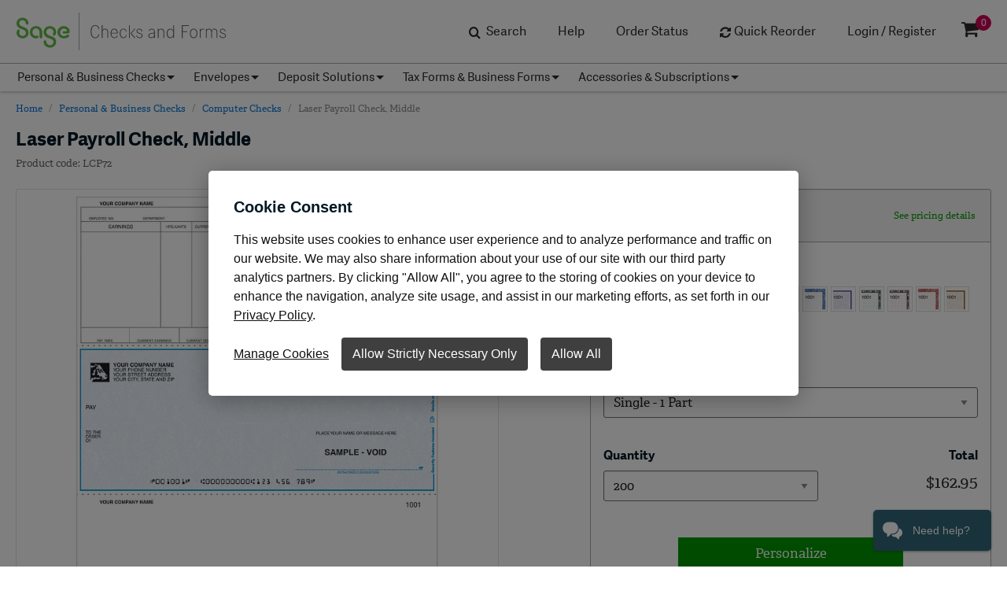

--- FILE ---
content_type: text/html;charset=ISO-8859-1
request_url: https://checks.sage.com/estore/personal-and-business-checks/computer-checks/L-CP72/prod1650037_prd.p
body_size: 8857
content:




























































<!DOCTYPE html>
<html lang="en" class="no-js">
<head>
<meta http-equiv="X-UA-Compatible" content="IE=edge" />
<meta http-equiv="content-type" content="text/html; charset=utf-8"/>
<meta charset="utf-8" />
<meta name="viewport" content="width=device-width, initial-scale=1.0, maximum-scale=1.0, user-scalable=no">


<title> Checks and Forms for Sage Software</title>
<meta property="og:title" content="Checks and Forms for Sage Software" />
<meta property="og:description" name="description" content="Checks, forms and accessories designed to be compatible for all Sage Software product lines. "/>
<meta property="og:image" content="https://cdn.hc-retail.com/images/shared/checks-forms/l-cp72b/l-cp72b_01_200x200.jpg" />
<meta name="keywords" content="checks, laser, computer, software compatible, forms, compliance posters, tax forms, high security,  Sage Software, business accessories"/>
<meta http-equiv="X-UA-Compatible" content="ie=Edge">
<meta name="format-detection" content="telephone=no" />

<meta name="google-site-verification" content="0mOqK4thXTSpfF-suO4uoMkuqZ6Zauz1yGtqBBMW7Ig" />


<link rel="shortcut icon" href="https://checks.sage.com/resources/store/images/sage/favicon.ico" type="image/x-icon" />
<!-- Google Tag Manager -->
<script>(function(w,d,s,l,i){w[l]=w[l]||[];w[l].push({'gtm.start':
new Date().getTime(),event:'gtm.js'});var f=d.getElementsByTagName(s)[0],
j=d.createElement(s),dl=l!='dataLayer'?'&l='+l:'';j.async=true;j.src=
'https://www.googletagmanager.com/gtm.js?id='+i+dl;f.parentNode.insertBefore(j,f);
})(window,document,'script','dataLayer','GTM-KDVJKBH');</script>
<!-- End Google Tag Manager -->



<script type="text/javascript">
var siteVars = {
siteCatalogID: "catalog400005_ctlg",
siteURL: "https://checks.sage.com",
loggedIn: "false",
cartCount: "0"
};
</script>



<script type="text/javascript">
var siteModel = priceModel = userModel = {};
var config={};
config["analytics"] = {"adobedtm":{},"google":{},"socialTracking":{},"sitecatalyst":{}};
config["host"] = {"env":"PROD"};
siteModel["config"] = config;
siteModel["page"] = {"type":"product","pageName":""};
siteModel["social"] = {};
userModel = {"profileSummary":{"cartCount":0,"loginStatus":false}};
//console.log(JSON.stringify(siteModel));
</script>










<!-- OneColumnPage.jsp -->




<!-- String editor.jsp -->

<script type="text/javascript">

 siteModel["strings"] = {
  "help": {
    "setup-fee-onetime-general": {
      "type": "modal",
      "title": "One-Time Setup Fee",
      "body": "A one-time setup fee will be charged the first time you place an order. The setup fee covers the cost of materials created to personalize your product. Future orders of the same product with the same design will not require a setup fee. A setup fee is only charged for each individual design on new product orders."
    },
    "setup-fee-onetime-apparel": {
      "type": "tooltip",
      "body": "A one-time setup fee will be charged the first time you place an order. The setup fee covers the cost of materials created to personalize your product. Future orders of the same product with the same design will not require a setup fee. A setup fee is only charged for each individual design on new product orders."
    },
    "details-about-masks": {
      "type": "modal",
      "title": "About Masks",
      "body": "<p>This is NOT a medical-grade mask and is not intended as a replacement for medical-grade personal protective equipment or other recommended measures to stop the community spread of COVID-19, including social distancing, washing your hands and refraining from touching your face.</p>\n\n    <p>This is not an FDA-approved product.  This product makes no claims of antimicrobial protection, antiviral protection, particulate filtration or infection prevention or reduction.  This product is not intended for use in a medical setting.</p>\n\n    <p>This mask should not be placed on young children under the age of 2, anyone who has trouble breathing or is unconscious, incapacitated or otherwise unable to remove the mask without assistance. </p>"
    }
  }
}
</script>








<script type="text/javascript">
var domain_name = window.document.domain;
var ip_address = '18.222.202.186';
var globalReferer = "";
</script>


<script type="module" src="/resources/components/chat/chat-window.bundled.js"></script>
<script nomodule src="/resources/components/chat/babel-polyfills-nomodule.js"></script>
<script nomodule>
System.import('../resources/components/chat/chat-window.bundled.system.js');
</script>
<div id="chatButtonContainer">
<chat-window config='{"customFields":{},"ipAddress":"18.222.202.186","fullName":"","siteId":"sageChecks","email":""}'></chat-window>
</div>








<script> var cdn_Address = '//cdn.hc-retail.com'; </script>








<!-- OneColumnPage.jsp -->




<!-- String editor.jsp -->

<script src="https://www.googleoptimize.com/optimize.js?id=OPT-P6MJRQH"></script>
<link href="https://fonts.googleapis.com/css?family=Source+Sans+Pro:400,400i,600,600i,700,700i" rel="stylesheet">

<link href="/resources/store/css/checks/vericast.css" rel="stylesheet" type="text/css" />
<link href="/resources/store/css/checks/sage/brand-style.css" rel="stylesheet" type="text/css" />
<script type="module" crossorigin src="/resources/store/scripts/checks/vueComponents/vue-header.js"></script>
<script type="text/javascript" src="/resources/store/scripts/checks/sage/vendor.min.js"></script>
<script type="text/javascript" src="/resources/store/scripts/checks/sage/site.min.js"></script>
<script type="text/javascript" src="/resources/store/scripts/checks/analytics/scripts.min.js"></script>
<script type="module" crossorigin src="/resources/store/scripts/checks/vueComponents/vue-modal-login.js"></script>













<link rel="canonical" href="http://checks.sage.com/estore/personal-and-business-checks/computer-checks/l-cp72/prod1650037_prd.p"/>
</head>
<script>
var prof_login_status = 'true';
</script>

<body>
<!-- Google Tag Manager (noscript) -->
<noscript><iframe src="https://www.googletagmanager.com/ns.html?id=GTM-KDVJKBH"
height="0" width="0" style="display:none;visibility:hidden"></iframe></noscript>
<!-- End Google Tag Manager (noscript) -->
<div id="vueModals"></div>
<div class="page page_product">




























<!-- AUTO LOGIN -->

<!-- ===== Include site specific header from stie attributes ======== -->







<!-- Off Canvas Wrapper -->
<div class="off-canvas-wrapper">
<!-- Off Canvas Content -->
<div class="off-canvas-content" data-off-canvas-content>
<div id="vueHeader"></div>
<!-- ==== Sticky Content Wrap ==== -->
<!-- PPNote <div id="sf-content-wrap"> -->
<section class="page-content" id="page-content"> <!-- PPNOTE SECTION:PAGECONTENT--><!-- PPNote this ends in stdLayout.jsp -->
<!-- ==== Callout ==== -->
<div class="bg-callout clearfix">
<div class="container_16 width-min-max bg-callout clearfix">
<div id="callout" class="grid_16 bg-callout">
</div>
</div>
</div>
<div style='display:none'>
<a id="brandmodal" class="fancybox" href="#brandModalItem" data-queryStr=""></a>
<div id="brandModalItem" style="width:800px;min-height:465px"></div>
</div>
<!-- ===== Include site specific header from stie attributes ======== -->




<div class="page-type-pdp">
<div id="pdpProdId" style="display:none">prod1650037_prd</div>
<!-- Breadcrumbs in productDetailsChecks.jsp -->
<div class="container-responsive">
<div class="row">
<div class="small-12 columns">




<!--  Site ID : 100012 -->




<!-- BreadCrumb Markup Starts - NON RESPONSIVE -->


<div class="clearfix breadcrumb" >
<div class="container-responsive">
<div class="row">
<div class="large-12 columns">
<nav class="breadCrumbContainer" aria-label="Breadcrumb">
<ul class="bread-crumb" id="breadCrumb">
<li><a href="/estore/index.jsp">Home</a></li>



 <!-- End of CatalogItemLink -->






<li><a href="/estore/Personal+%26+Business+Checks/catalog450002_ctlg.ct?networkId=Sage&Ntt=catalog450002_ctlg&navAction=pop&navCount=0&id=catalog450002_ctlg">
Personal & Business Checks
</a></li>

 <!-- End of Switch -->


 <!-- End of CatalogItemLink -->






<li><a href="/estore/personal-and-business-checks/computer-checks/cat860004_ctgy.c?networkId=Sage&navAction=pop&navCount=1&id=cat860004_ctgy">
Computer Checks
</a></li>

 <!-- End of Switch -->









<li class="last"><a style="text-decoration: none">Laser Payroll Check, Middle</a></li>





 <!-- End of Switch -->
 <!-- End of ForEach -->
</ul>
</nav>
</div>
</div>
</div>
</div>
<script type="text/javascript">
var cat_name="Computer Checks";
var prod_name="Laser Payroll Check Middle";
</script>
<!-- BreadCrumb Markup Ends --->
</div>
</div>
</div>
<div class="row">

<div class="large-6 columns">







































<script type="text/javascript">
var configVars = {
uniqueItemId: "962605384",
productID: "prod1650037_prd",
skuID:	"sku1650271_sk",
giftBoxRedeemFlag: "false",
savedItem: false,
isCSR: false,
profileID: "419507030",
legacyProfileID: "null",
channelConfig: "https://checks.sage.com/resources/rc/mbundle/channelConfig-prod-sagechecks.txt",
disableMessageAuthentication: "false",
atg_host: "checks.sage.com",
atg_port: "443",
atg_port_secure: "false",
productCode: "L-CP72",
networkName: "100012",
isExistingUser :"false",
json_path: "",
image_path: "",
cartURL: "/estore/en/checkout/shoppingCart.jsp",
ugcPath: "2026/01/22/11/12/",
reOrder: "false",
quantity: "default",
subSkuIds: "",
designChanged: "false",
savedItem: "false",
registered: "false",
savedDesignName: "",
productionNotes: "",
multiSpotLogoExists: false,
emailId: "",
sessionConf: "-7366893522354411868",
commerceItemId: "",
vpRedirectURL: "",
cancelURL: ""
};
</script>
</div>
<div class="large-6 columns">



<script id="pdp_model" type="text/template">
{"pdp":{"relatedproducts":[{"productcode":"SL-CP72","productId":"prod1650038_prd","totalSalePrice":"$0.00","alternateViews":[{"name":"","url":"/images/shared/checks-forms/sl-cp72hb/sl-cp72hb_01_800x800.jpg"}],"totalprice":"$214.95","imageUrl":"/images/shared/checks-forms/sl-cp72hb/sl-cp72hb_01_200x200.jpg","imageCode":"sl-cp72","onsale":false,"title":"High-Security Laser Payroll Check, Middle","productUrl":"/estore/personal-and-business-checks/computer-checks/SL-CP72/prod1650038_prd.p","unitprice":"$0.37","moreColorsAvailable":true}],"product":{"longDescription":"<ul>\n\t<li>Payroll middle check. Checks have two voucher stubs that help ensure accurate and timely payroll processing. Keep superior employee records with our payroll voucher checks.<\/li>\n\t<li>Includes 11 security features to help prevent fraud. Security features include: UV dull paper, color pantograph, microprint, fugitive ink, security weave, security warning backer, and chemical reactivity.<\/li>\n\t<li>Compatible with Kronos, Sage HRMS (Abra) and other software.<\/li>\n<\/ul>\n","clubCodeOSL2":"","checkConfigurationInfo":{"accNumMaxLength":"20","stockLogo":{"logoPrice":5,"required":true,"skuId":"sku1680010_sk"},"uploadLogo":{"logoPrice":10,"required":true,"singleColorCustomLogo":false,"skuId":"sku1680011_sk","colorLogoSupported":true},"bankAccountInfo":[{"mapping":"RoutingNumber","field":"Routing Number","value":"","required":true},{"mapping":"AccountNumber","field":"Account Number","value":"","required":true},{"mapping":"CheckStart","field":"Starting Number","value":"","required":true},{"mapping":"CheckPrefix","field":"Check # Prefix","value":"","required":false},{"mapping":"ReverseCollate","field":"Reverse Collate","value":"","required":false},{"mapping":"BankInfoLine1","field":"Bank Name","value":"","required":true},{"mapping":"BankInfoLine2","field":"Line 2","value":"","required":false},{"mapping":"BankInfoLine3","field":"Line 3","value":"","required":false},{"mapping":"BankInfoLine4","field":"Line 4","value":"","required":false},{"mapping":"BankInfoLine5","field":"Line 5","value":"","required":false}],"signLinesInfo":[{"mapping":"TextOverSigLine1","field":"Line 1","value":"","required":false},{"mapping":"TextOverSigLine2","field":"Line 2","value":"","required":false}],"fraudArmorOption":{"included":true,"required":true},"checkStartMaxLength":"8","personalizationInfo":[{"mapping":"Name","field":"Name","value":"","required":true,"maxLength":35},{"mapping":"CompanyName","field":"Name/Company","value":"","required":false,"maxLength":35},{"mapping":"Address1","field":"Address 1","value":"","required":false,"maxLength":35},{"mapping":"Address2","field":"Address 2","value":"","required":false,"maxLength":35},{"mapping":"City","field":"City","value":"","required":false,"maxLength":35},{"mapping":"State","field":"State","value":"","required":false,"maxLength":35},{"mapping":"Zip","field":"ZIP","value":"","required":false,"maxLength":35},{"mapping":"Line6","field":"Line 6","value":"","required":false,"maxLength":35},{"mapping":"Line7","field":"Line 7","value":"","required":false,"maxLength":35},{"mapping":"Font","field":"Font type","value":"","required":false,"maxLength":35}]},"isBusinessDT":false,"configuratorUrl":"","compositionId":"CHECKCONFIGURATOR","defaultQty":"200","clubCodeOSL":"","description":"Payroll middle check with two vouchers. ","title":"Laser Payroll Check, Middle","showRegisterOption":false,"isCheckArmorEnabled":true,"productCodeDisplayName":"LCP72","styleId":"300023","deliveryestimation":{"deliveryShippingOptions":[{"productionDays":3,"deliveryoption":"Standard","asearlyas":"as early as","deliveryday":"Wednesday, 2/4","numofdays":6,"estimatedDeliveryDate":"02-04-2026 11:12:46"},{"productionDays":3,"deliveryoption":"Expedited","asearlyas":"as early as","deliveryday":"Friday, 1/30","numofdays":3,"estimatedDeliveryDate":"01-30-2026 11:12:46"},{"productionDays":3,"deliveryoption":"Rush","asearlyas":"as early as","deliveryday":"Thursday, 1/29","numofdays":2,"estimatedDeliveryDate":"01-29-2026 11:12:46"}],"deliveryheader":{"delivery":"Delivery Options","deliveryInfo":"When Order is placed <strong>before 12 noon CST today<\/strong>"}},"isSmallPackageProduct":false,"hideUnitPrice":"true","fontFee":"0","childSkus":[{"colorSwatches":[{"colorSwatchName":"Blue","valuePackImageURL":"/images/shared/checks-forms/l-cp72b/l-cp72b_01_800x800.jpg","previewImageUrl":"/images/shared/checks-forms/l-cp72b/l-cp72b_01_pr.jpg","thumbNailUrl":"/resources/store/images/sage/Colors/Manual/L_B.jpg","imageUrl":"/images/shared/checks-forms/l-cp72b/l-cp72b_01_800x800.jpg","imageCode":"l-cp72b","colorSwatchCode":"B"},{"colorSwatchName":"Blue Sheffield","valuePackImageURL":"/images/shared/checks-forms/l-cp72z/l-cp72z_01_800x800.jpg","previewImageUrl":"/images/shared/checks-forms/l-cp72z/l-cp72z_01_pr.jpg","thumbNailUrl":"/resources/store/images/sage/Colors/Manual/L_Z.jpg","imageUrl":"/images/shared/checks-forms/l-cp72z/l-cp72z_01_800x800.jpg","imageCode":"l-cp72z","colorSwatchCode":"Z"},{"colorSwatchName":"Caramel Marble","valuePackImageURL":"/images/shared/checks-forms/l-cp72c/l-cp72c_01_800x800.jpg","previewImageUrl":"/images/shared/checks-forms/l-cp72c/l-cp72c_01_pr.jpg","thumbNailUrl":"/resources/store/images/sage/Colors/Manual/L_C.jpg","imageUrl":"/images/shared/checks-forms/l-cp72c/l-cp72c_01_800x800.jpg","imageCode":"l-cp72c","colorSwatchCode":"C"},{"colorSwatchName":"Colonial Classic","valuePackImageURL":"/images/shared/checks-forms/l-cp72q/l-cp72q_01_800x800.jpg","previewImageUrl":"/images/shared/checks-forms/l-cp72q/l-cp72q_01_pr.jpg","thumbNailUrl":"/resources/store/images/sage/Colors/Manual/L_Q.jpg","imageUrl":"/images/shared/checks-forms/l-cp72q/l-cp72q_01_800x800.jpg","imageCode":"l-cp72q","colorSwatchCode":"Q"},{"colorSwatchName":"Green","valuePackImageURL":"/images/shared/checks-forms/l-cp72g/l-cp72g_01_800x800.jpg","previewImageUrl":"/images/shared/checks-forms/l-cp72g/l-cp72g_01_pr.jpg","thumbNailUrl":"/resources/store/images/sage/Colors/Manual/L_G.jpg","imageUrl":"/images/shared/checks-forms/l-cp72g/l-cp72g_01_800x800.jpg","imageCode":"l-cp72g","colorSwatchCode":"G"},{"colorSwatchName":"Hunter Green Marble","valuePackImageURL":"/images/shared/checks-forms/l-cp72h/l-cp72h_01_800x800.jpg","previewImageUrl":"/images/shared/checks-forms/l-cp72h/l-cp72h_01_pr.jpg","thumbNailUrl":"/resources/store/images/sage/Colors/Manual/L_H.jpg","imageUrl":"/images/shared/checks-forms/l-cp72h/l-cp72h_01_800x800.jpg","imageCode":"l-cp72h","colorSwatchCode":"H"},{"colorSwatchName":"Maroon","valuePackImageURL":"/images/shared/checks-forms/l-cp72m/l-cp72m_01_800x800.jpg","previewImageUrl":"/images/shared/checks-forms/l-cp72m/l-cp72m_01_pr.jpg","thumbNailUrl":"/resources/store/images/sage/Colors/Manual/L_M.jpg","imageUrl":"/images/shared/checks-forms/l-cp72m/l-cp72m_01_800x800.jpg","imageCode":"l-cp72m","colorSwatchCode":"M"},{"colorSwatchName":"Navy Marble","valuePackImageURL":"/images/shared/checks-forms/l-cp72l/l-cp72l_01_800x800.jpg","previewImageUrl":"/images/shared/checks-forms/l-cp72l/l-cp72l_01_pr.jpg","thumbNailUrl":"/resources/store/images/sage/Colors/Manual/L_L.jpg","imageUrl":"/images/shared/checks-forms/l-cp72l/l-cp72l_01_800x800.jpg","imageCode":"l-cp72l","colorSwatchCode":"L"},{"colorSwatchName":"Purple","valuePackImageURL":"/images/shared/checks-forms/l-cp72pu/l-cp72pu_01_800x800.jpg","previewImageUrl":"/images/shared/checks-forms/l-cp72pu/l-cp72pu_01_pr.jpg","thumbNailUrl":"/resources/store/images/sage/Colors/Manual/L_PU.jpg","imageUrl":"/images/shared/checks-forms/l-cp72pu/l-cp72pu_01_800x800.jpg","imageCode":"l-cp72pu","colorSwatchCode":"PU"},{"colorSwatchName":"Security Blue","valuePackImageURL":"/images/shared/checks-forms/l-cp72sb/l-cp72sb_01_800x800.jpg","previewImageUrl":"/images/shared/checks-forms/l-cp72sb/l-cp72sb_01_pr.jpg","thumbNailUrl":"/resources/store/images/sage/Colors/Manual/L_SB.jpg","imageUrl":"/images/shared/checks-forms/l-cp72sb/l-cp72sb_01_800x800.jpg","imageCode":"l-cp72sb","colorSwatchCode":"SB"},{"colorSwatchName":"Security Pink","valuePackImageURL":"/images/shared/checks-forms/l-cp72sp/l-cp72sp_01_800x800.jpg","previewImageUrl":"/images/shared/checks-forms/l-cp72sp/l-cp72sp_01_pr.jpg","thumbNailUrl":"/resources/store/images/sage/Colors/Manual/L_SP.jpg","imageUrl":"/images/shared/checks-forms/l-cp72sp/l-cp72sp_01_800x800.jpg","imageCode":"l-cp72sp","colorSwatchCode":"SP"},{"colorSwatchName":"Burgundy Marble","valuePackImageURL":"/images/shared/checks-forms/l-cp72u/l-cp72u_01_800x800.jpg","previewImageUrl":"/images/shared/checks-forms/l-cp72u/l-cp72u_01_pr.jpg","thumbNailUrl":"/resources/store/images/sage/Colors/Manual/L_U.jpg","imageUrl":"/images/shared/checks-forms/l-cp72u/l-cp72u_01_800x800.jpg","imageCode":"l-cp72u","colorSwatchCode":"U"},{"colorSwatchName":"Tan","valuePackImageURL":"/images/shared/checks-forms/l-cp72t/l-cp72t_01_800x800.jpg","previewImageUrl":"/images/shared/checks-forms/l-cp72t/l-cp72t_01_pr.jpg","thumbNailUrl":"/resources/store/images/sage/Colors/Manual/L_T.jpg","imageUrl":"/images/shared/checks-forms/l-cp72t/l-cp72t_01_800x800.jpg","imageCode":"l-cp72t","colorSwatchCode":"T"},{"colorSwatchName":"Success ","valuePackImageURL":"/images/shared/checks-forms/l-cp72su/l-cp72su_01_800x800.jpg","previewImageUrl":"/images/shared/checks-forms/l-cp72su/l-cp72su_01_pr.jpg","thumbNailUrl":"/resources/store/images/sage/Colors/Manual/L_SU.jpg","imageUrl":"/images/shared/checks-forms/l-cp72su/l-cp72su_01_800x800.jpg","imageCode":"l-cp72su","colorSwatchCode":"SU"},{"colorSwatchName":"Spirit of America","valuePackImageURL":"/images/shared/checks-forms/l-cp72sa/l-cp72sa_01_800x800.jpg","previewImageUrl":"/images/shared/checks-forms/l-cp72sa/l-cp72sa_01_pr.jpg","thumbNailUrl":"/resources/store/images/sage/Colors/Manual/L_SA.jpg","imageUrl":"/images/shared/checks-forms/l-cp72sa/l-cp72sa_01_800x800.jpg","imageCode":"l-cp72sa","colorSwatchCode":"SA"},{"colorSwatchName":"Classic Yellow","valuePackImageURL":"/images/shared/checks-forms/l-cp72ye/l-cp72ye_01_800x800.jpg","previewImageUrl":"/images/shared/checks-forms/l-cp72ye/l-cp72ye_01_pr.jpg","thumbNailUrl":"/resources/store/images/sage/Colors/Manual/L_YE.jpg","imageUrl":"/images/shared/checks-forms/l-cp72ye/l-cp72ye_01_800x800.jpg","imageCode":"l-cp72ye","colorSwatchCode":"YE"},{"colorSwatchName":"Classic Gray","valuePackImageURL":"/images/shared/checks-forms/l-cp72gy/l-cp72gy_01_800x800.jpg","previewImageUrl":"/images/shared/checks-forms/l-cp72gy/l-cp72gy_01_pr.jpg","thumbNailUrl":"/resources/store/images/sage/Colors/Manual/L_GY.jpg","imageUrl":"/images/shared/checks-forms/l-cp72gy/l-cp72gy_01_800x800.jpg","imageCode":"l-cp72gy","colorSwatchCode":"GY"}],"skuTitle":"Single - 1 Part","productcode":"L-CP72","scenesCount":0,"quantity":[{"skuqty":200,"totalprice":"$162.95","onsale":false,"unitprice":"$0.82"},{"skuqty":400,"totalprice":"$230.95","onsale":false,"unitprice":"$0.58"},{"skuqty":800,"totalprice":"$330.95","onsale":false,"unitprice":"$0.42"},{"skuqty":1600,"totalprice":"$510.95","onsale":false,"unitprice":"$0.32"},{"skuqty":2400,"totalprice":"$719.95","onsale":false,"unitprice":"$0.30"},{"skuqty":3200,"totalprice":"$929.95","onsale":false,"unitprice":"$0.30"},{"skuqty":4000,"totalprice":"$1137.95","onsale":false,"unitprice":"$0.29"},{"skuqty":4800,"totalprice":"$1331.95","onsale":false,"unitprice":"$0.28"},{"skuqty":5600,"totalprice":"$1527.95","onsale":false,"unitprice":"$0.28"},{"skuqty":6400,"totalprice":"$1721.95","onsale":false,"unitprice":"$0.27"},{"skuqty":7200,"totalprice":"$1914.95","onsale":false,"unitprice":"$0.27"},{"skuqty":8000,"totalprice":"$2110.95","onsale":false,"unitprice":"$0.27"},{"skuqty":8800,"totalprice":"$2304.95","onsale":false,"unitprice":"$0.27"},{"skuqty":9600,"totalprice":"$2498.95","onsale":false,"unitprice":"$0.27"},{"skuqty":10400,"totalprice":"$2695.95","onsale":false,"unitprice":"$0.26"},{"skuqty":11200,"totalprice":"$2890.95","onsale":false,"unitprice":"$0.26"},{"skuqty":12000,"totalprice":"$3083.95","onsale":false,"unitprice":"$0.26"},{"skuqty":16000,"totalprice":"$4056.95","onsale":false,"unitprice":"$0.26"},{"skuqty":20000,"totalprice":"$5030.95","onsale":false,"unitprice":"$0.26"},{"skuqty":24000,"totalprice":"$6003.95","onsale":false,"unitprice":"$0.26"}],"productoption":{},"unitOfMeasure":250,"alternateViews":[{"name":"","url":"/images/shared/checks-forms/l-cp72b/l-cp72b_01_800x800.jpg"}],"imageUrl":"/images/shared/checks-forms/l-cp72b/l-cp72b_01_800x800.jpg","imageCode":"l-cp72","skuId":"sku1650271_sk","colorswatchcode":"B"},{"colorSwatches":[{"colorSwatchName":"Blue","valuePackImageURL":"/images/shared/checks-forms/l2-cp72b/l2-cp72b_01_800x800.jpg","previewImageUrl":"/images/shared/checks-forms/l2-cp72b/l2-cp72b_01_pr.jpg","thumbNailUrl":"/resources/store/images/sage/Colors/Manual/L_B.jpg","imageUrl":"/images/shared/checks-forms/l2-cp72b/l2-cp72b_01_800x800.jpg","imageCode":"l2-cp72b","colorSwatchCode":"B"},{"colorSwatchName":"Green","valuePackImageURL":"/images/shared/checks-forms/l2-cp72g/l2-cp72g_01_800x800.jpg","previewImageUrl":"/images/shared/checks-forms/l2-cp72g/l2-cp72g_01_pr.jpg","thumbNailUrl":"/resources/store/images/sage/Colors/Manual/L_G.jpg","imageUrl":"/images/shared/checks-forms/l2-cp72g/l2-cp72g_01_800x800.jpg","imageCode":"l2-cp72g","colorSwatchCode":"G"},{"colorSwatchName":"Maroon","valuePackImageURL":"/images/shared/checks-forms/l2-cp72m/l2-cp72m_01_800x800.jpg","previewImageUrl":"/images/shared/checks-forms/l2-cp72m/l2-cp72m_01_pr.jpg","thumbNailUrl":"/resources/store/images/sage/Colors/Manual/L_M.jpg","imageUrl":"/images/shared/checks-forms/l2-cp72m/l2-cp72m_01_800x800.jpg","imageCode":"l2-cp72m","colorSwatchCode":"M"},{"colorSwatchName":"Purple","valuePackImageURL":"/images/shared/checks-forms/l2-cp72pu/l2-cp72pu_01_800x800.jpg","previewImageUrl":"/images/shared/checks-forms/l2-cp72pu/l2-cp72pu_01_pr.jpg","thumbNailUrl":"/resources/store/images/sage/Colors/Manual/L_PU.jpg","imageUrl":"/images/shared/checks-forms/l2-cp72pu/l2-cp72pu_01_800x800.jpg","imageCode":"l2-cp72pu","colorSwatchCode":"PU"},{"colorSwatchName":"Tan","valuePackImageURL":"/images/shared/checks-forms/l2-cp72t/l2-cp72t_01_800x800.jpg","previewImageUrl":"/images/shared/checks-forms/l2-cp72t/l2-cp72t_01_pr.jpg","thumbNailUrl":"/resources/store/images/sage/Colors/Manual/L_T.jpg","imageUrl":"/images/shared/checks-forms/l2-cp72t/l2-cp72t_01_800x800.jpg","imageCode":"l2-cp72t","colorSwatchCode":"T"}],"skuTitle":"Duplicate - 2 Parts","productcode":"L2-CP72","scenesCount":0,"quantity":[{"skuqty":200,"totalprice":"$265.95","onsale":false,"unitprice":"$1.33"},{"skuqty":400,"totalprice":"$374.95","onsale":false,"unitprice":"$0.94"},{"skuqty":800,"totalprice":"$520.95","onsale":false,"unitprice":"$0.66"},{"skuqty":1600,"totalprice":"$799.95","onsale":false,"unitprice":"$0.50"},{"skuqty":2400,"totalprice":"$1104.95","onsale":false,"unitprice":"$0.47"},{"skuqty":3200,"totalprice":"$1410.95","onsale":false,"unitprice":"$0.45"},{"skuqty":4000,"totalprice":"$1718.95","onsale":false,"unitprice":"$0.43"},{"skuqty":4800,"totalprice":"$2006.95","onsale":false,"unitprice":"$0.42"},{"skuqty":5600,"totalprice":"$2292.95","onsale":false,"unitprice":"$0.41"},{"skuqty":6400,"totalprice":"$2579.95","onsale":false,"unitprice":"$0.41"},{"skuqty":7200,"totalprice":"$2868.95","onsale":false,"unitprice":"$0.40"},{"skuqty":8000,"totalprice":"$3153.95","onsale":false,"unitprice":"$0.40"},{"skuqty":8800,"totalprice":"$3439.95","onsale":false,"unitprice":"$0.40"},{"skuqty":9600,"totalprice":"$3726.95","onsale":false,"unitprice":"$0.39"},{"skuqty":10400,"totalprice":"$4015.95","onsale":false,"unitprice":"$0.39"},{"skuqty":11200,"totalprice":"$4300.95","onsale":false,"unitprice":"$0.39"},{"skuqty":12000,"totalprice":"$4587.95","onsale":false,"unitprice":"$0.39"},{"skuqty":16000,"totalprice":"$6020.95","onsale":false,"unitprice":"$0.38"},{"skuqty":20000,"totalprice":"$7456.95","onsale":false,"unitprice":"$0.38"},{"skuqty":24000,"totalprice":"$8891.95","onsale":false,"unitprice":"$0.38"}],"productoption":{},"unitOfMeasure":250,"alternateViews":[{"name":"","url":"/images/shared/checks-forms/l2-cp72b/l2-cp72b_01_800x800.jpg"}],"imageUrl":"/images/shared/checks-forms/l-cp72b/l-cp72b_01_800x800.jpg","imageCode":"l2-cp72","skuId":"sku1650273_sk","colorswatchcode":"B"}],"decorationType":"null","isBusinessCheck":true,"shippinginformation":"Order before <strong>12pm noon CST today<\/strong> and we'll ship by <strong>Tuesday, 1/27<\/strong>","productId":"prod1650037_prd","isStationeryProduct":false,"specification":"<p><ul><li>8-1/2\" x 11\"<\/li><li> Check in middle with two stubs<\/li><li> Available in single and duplicate<\/li><li> Works on all laser and inkjet printers<\/li><\/ul><\/p>","fontOptions":[{"displayName":"A = Helvetica","description":"Helvetica"},{"displayName":"C = Professional","description":"Professional"},{"displayName":"D = Quill","description":"Quill"},{"displayName":"E = Optima","description":"Optima"},{"displayName":"F-2 = Script","description":"Script"},{"displayName":"G = Avant Garde","description":"Avant Garde"},{"displayName":"H = Century Schoolbook","description":"Century Schoolbook"},{"displayName":"Y = Industrial","description":"Industrial"},{"displayName":"Z = Copperplate","description":"Copperplate"}],"hideOSLText":"false","isBankNameIncluded":false,"size":"8-1/2\" x 11\"","fraudArmorInfo":{"fraudArmorLogoSmall":"/resources/store/images/cf/fraud-armor-logo.png","fraudArmorSku":"sku1750003_sk","fraudArmorHtml":"/resources/store/html/sage/checkArmor.html","fraudArmorQuantitiesAndPrices":[],"fraudArmorMiniInfo":["FraudArmor Fraud Protection","Up to $25,000 advancement within 72 hours","Check and financial account protection","Identity restoration with FREE internet monitoring","Lost wallet and document replacement"]},"isBranchSupplyProduct":false,"parentCatalogId":"","isValuePack":false,"isVoucherTextEnabled":true,"isCheckProtectDelOptionAvailable":false,"configuratorType":"CHECKS","OSLFee":"0","hidePreview":false,"isFavorite":false},"crosssellproducts":[{"productcode":"CE10","productId":"prod1510081_prd","totalSalePrice":"$0.00","alternateViews":[{"name":"","url":"/images/shared/checks-forms/ce10/ce10_01_800x800.jpg"}],"totalprice":"$81.95","imageUrl":"/images/shared/checks-forms/ce10/ce10_01_200x200.jpg","imageCode":"ce10","onsale":false,"title":"#10 Standard Envelope, 4-1/8\" x 9-1/2\"","productUrl":"/estore/business-envelopes-security-tinted/windowless-envelopes/CE10/prod1510081_prd.p","unitprice":"$0.07","moreColorsAvailable":false},{"productcode":"DTA-1","productId":"prod1610018_prd","totalSalePrice":"$0.00","alternateViews":[{"name":"","url":"/images/shared/checks-forms/dta-1/dta-1_01_800x800.jpg"}],"totalprice":"$42.95","imageUrl":"/images/shared/checks-forms/dta-1/dta-1_01_200x200.jpg","imageCode":"dta-1","onsale":false,"title":"Deposit Tickets Bookbound","productUrl":"/estore/deposit-solutions-bags-and-tickets/manual-deposit-tickets/DTA-1/prod1610018_prd.p","unitprice":"$0.12","moreColorsAvailable":false},{"productcode":"S-5169","productId":"prod1570174_prd","totalSalePrice":"$0.00","alternateViews":[{"name":"","url":"/images/shared/checks-forms/s-5169/s-5169_01_800x800.jpg"}],"totalprice":"$45.95","imageUrl":"/images/shared/checks-forms/s-5169/s-5169_01_200x200.jpg","imageCode":"s-5169","onsale":false,"title":"Endorsement Stamp","productUrl":"/estore/business-accessories-and-subscriptions/stamps/S-5169/prod1570174_prd.p","unitprice":"$41.50","moreColorsAvailable":false}]}}
</script>

<!-- Following code is for internal testing -->
<!-- End internal testing code -->
</div>
</div>
<div id="sizechart" style="display:none">










































</div>
<app></app>
</div>
<link rel="stylesheet" type="text/css" href="/resources/store/scripts/checks/vueComponents/vueCheckConfigurator.css">
<div id="vueCheckConfigurator">
<!-- For UI purpose -->
</div>
<script type="module" crossorigin src="/resources/store/scripts/checks/vueComponents/vueCheckConfigurator.js"></script>


<script type="text/javascript">
// for SiteCatalyst
$(document).ready(function() {
s.prop4="product detail page";
s.events="prodView,event3";
});
</script>
<script type="text/javascript">
window.askBeforeQuit = false;
window.onbeforeunload = function() {
if( window.askBeforeQuit ) {
return "You have attempted to leave your current personalization session.  Are you sure that you want to leave?  Any unsaved changes will be lost.";
}
}
</script>








<!-- ==== Sticky Footer Footer Wrap ==== -->


























































<!-- OneColumnPage.jsp -->




<!-- String editor.jsp -->

<footer class="site-footer">
    <div class="container-responsive">
        <div class="row footer-large show-for-large">
            <div class="large-4 columns">
                <h6 class="footer-group-header">Company Info</h6>
                <ul class="footer-link-group">
                    <li><a href="/estore/en/common/policies/legalTerms.jsp">Terms and Conditions</a></li>
                    <li><a href="https://www.vericast.com/privacy-policy" target="_blank" >Privacy</a></li>
					<li><a href="https://www.vericast.com/do-not-sell-or-share-my-personal-information/ " target="_blank" >Do Not Sell Or Share My Personal Information</a></li>
                    <li><a href="/estore/en/common/policies/security.jsp">Site Security</a></li>
                    <li><a href="/estore/en/common/corporateInfo/sitemap.jsp">Sitemap</a></li>
                </ul>
            </div>
            <div class="large-4 columns">
                <h6 class="footer-group-header">Products</h6>
                <ul class="footer-link-group">
                    <li><a href="/estore/Checks/catalog450002_ctlg.ct?Ntt=catalog450002_ctlg">Checks</a></li>
                    <li><a href="/estore/Envelopes/catalog410010_ctlg.ct?Ntt=catalog410010_ctlg">Envelopes</a></li>
                    <li><a href="/estore/Deposit+Solutions/catalog450003_ctlg.ct?Ntt=catalog450003_ctlg">Deposit Solutions</a></li>
                    <li><a href="/estore/tax-business-forms/catalog410007_ctlg.ct?Ntt=catalog410007_ctlg">Tax &amp; Business Forms</a></li>
                    <li><a href="/estore/accessories-and-subscriptions/catalog410012_ctlg.ct?Ntt=catalog410012_ctlg">Accessories &amp; Subscription</a></li>
                </ul>
            </div>
            <div class="large-4 columns">
                <h6 class="footer-group-header">Customer Service</h6>
                <ul class="footer-link-group">
                    <li><a href="/estore/en/usr/orderHistory.jsp">Order Status</a></li>
                    <li><a href="/estore/en/common/corporateInfo/customerService.jsp">Return Policy</a></li>
                    <li><a href="/resources/store/pdf/sage/SageCatalog_2025.pdf" target="_blank" download="SageCatalog_2025.pdf">Download our printed brochure</a></li>
                    <li><a href="/estore/en/common/corporateInfo/customerService.jsp?choiceType=phone">Contact Us</a></li>
                </ul>
            </div>
        </div>
    </div>
    <div class="footer-mobile-links container-responsive">
        <ul class="footer-link-group">
            <li><a href="/estore/en/usr/anonymousUserOrderStatus.jsp">Order Status</a></li>
            <li><a href="/estore/en/common/corporateInfo/customerService.jsp">Return Policy</a></li>
            <li><a href="/estore/en/common/corporateInfo/customerService.jsp?choiceType=phone">Contact Us</a></li>
            <li><a href="https://www.vericast.com/privacy-policy" target="_blank" >Privacy</a></li>
			<li><a href="https://www.vericast.com/do-not-sell-or-share-my-personal-information/ " target="_blank" >Do Not Sell Or Share My Personal Information</a></li>
            <li><a href="/estore/en/common/policies/legalTerms.jsp">Terms and Conditions</a></li>
            <li><a href="/estore/en/common/policies/security.jsp">Site Security</a></li>
        </ul>
    </div>
    <div class="footer-copyright">
        <div class="container-responsive">
            <div class="row">
                <div class="large-12 columns">
                    <p class="footer-copyright-text">
                        &copy;2026  Sage Software, Inc. All rights reserved. All other trademarks and copyrights are the property of their respective holders. 
                    </p>
                </div>
            </div>
        </div>
    </div>
</footer>







<!-- ==== End Footer ==== -->
<!-- ==== End Sticky Footer Footer Wrap ==== -->





<!-- ==== End Sticky Footer Footer Wrap ==== -->

</div>
<div style='display:none'>
<a id="forgotyourpasswordlinkForLogin" href="#forgotPasswordBody"></a>
<div id="forgotPasswordBody" style="width:700px;">
</div>
<div id="forgotPasswordFormDiv" style="width:700px;">
</div>
</div>





<script type="text/javascript">
{
s.server = domain_name;
s.eVar22 = ip_address;
}
</script>







<!-- OneColumnPage.jsp -->




<!-- String editor.jsp -->

<script type="text/javascript" src="/resources/store/scripts/checks/sage/utk.min.js"></script>
<script type="text/javascript" src="/resources/store/scripts/checks/analytics/utk_core.min.js"></script>









<script language="JavaScript" type="text/javascript">

var s_code=s.t();if(s_code)document.write(s_code)//-->
</script>
<script language="JavaScript" type="text/javascript"><!--
if(navigator.appVersion.indexOf('MSIE')>=0)document.write(unescape('%3C')+'\!-'+'-')
//-->
</script>
<noscript><img src="null" height="1" width="1" border="0" alt="" />
</noscript> 
<script type="text/javascript">
if (typeof s_omni != 'undefined' && s_omni.pageName != "" && s_omni.pageName != undefined) {
var s_omni_code=s_omni.t();
if(s_omni_code) document.write(s_omni_code);
}
</script>

</body>
</html>

<script type="text/javascript">
$(function() {
registerDialog('secureCheckVideoLink','secureCheckVideoItem','/estore/en/catalog/component/modals/secureCheckVideo.jsp');
});
</script>
<div style="display: none;">
<a id="secureCheckVideoLink" class="fancybox" href="#secureCheckVideoItem" data-queryStr="" clean-up="true"></a>
<div id="secureCheckVideoItem" style="width:800px; maxheight:600px"></div>
</div>


--- FILE ---
content_type: text/css
request_url: https://checks.sage.com/resources/store/css/checks/vericast.css
body_size: 23695
content:
.text-primary{color:var(--vericast-color-primary)}.bg-primary{background-color:var(--vericast-color-primary)}.bg-secondary{background-color:var(--vericast-color-secondary)}.bg-tertiary{background-color:var(--vericast-color-tertiary)}.bg-info{background-color:var(--vericast-color-info)}.bg-success{background-color:var(--vericast-color-success)}.bg-warning{background-color:var(--vericast-color-warning)}.bg-alert{background-color:var(--vericast-color-alert)}.bg-black{background-color:var(--vericast-color-black)}.bg-black-brand{background-color:var(--vericast-color-black-brand)}.bg-gray-dark{background-color:var(--vericast-color-gray-dark)}.bg-gray-medium-dark{background-color:var(--vericast-color-gray-medium-dark)}.bg-gray-medium{background-color:var(--vericast-color-gray-medium)}.bg-gray-light{background-color:var(--vericast-color-gray-light)}.bg-white{background-color:var(--vericast-color-white)}.bg-primary-alt-1{background-color:var(--vericast-color-primary-alt-1)}.bg-primary-alt-2{background-color:var(--vericast-color-primary-alt-2)}.bg-primary-alt-3{background-color:var(--vericast-color-primary-alt-3)}@font-face{font-family:fontAwesomeImports;src:url(/resources/store/fonts/checks/employeeChecks/icomoon-fa-imports.ttf)}@font-face{font-family:gnumicr-normal;src:url(/resources/store/fonts/checks/employeeChecks/gnumicr-normal.ttf)}:root{--vericast-color-primary: #51788f;--vericast-color-primary-light: #5f94b3;--vericast-color-primary-dark: #375669;--vericast-color-primary-alt-1: #5bc6cb;--vericast-color-primary-alt-2: #2b8fc9;--vericast-color-primary-alt-3: #0f6e9f;--vericast-color-secondary: #e77c22;--vericast-color-secondary-alt1: #004a86;--vericast-color-secondary-alt2: #313131;--vericast-color-tertiary: #bfb9a7;--vericast-color-info: #fff9eb;--vericast-color-success: #009440;--vericast-color-success-light: #d4ffd4;--vericast-color-warning: #ffd14a;--vericast-color-alert: #c90000;--vericast-color-black: #000;--vericast-color-black-brand: #283138;--vericast-color-gray-darker: #2a2b2d;--vericast-color-gray-dark: #53565a;--vericast-color-gray-medium-dark: #767676;--vericast-color-gray-medium: #bebebe;--vericast-color-gray-light: #e4e4e4;--vericast-color-gray-lightest: #f6f7f9;--vericast-color-white: #fff;--vericast-font-primary: "Verdana", sans-serif;--vericast-font-secondary: serif;--vericast-app-max-width: 100%;--brand-logo-url: url("/src/images/vericast_color_logo.png")}*{margin:0;padding:0;border:0;outline:0;vertical-align:baseline}*:focus-visible{outline:Highlight auto 1px}*,::after,::before{-webkit-box-sizing:inherit;box-sizing:inherit}.clearfix::after{clear:both}.clearfix::after,.clearfix::before{display:table;content:" "}.flex{display:-webkit-box;display:-ms-flexbox;display:flex}.no-margin{margin:0 !important}html{-webkit-box-sizing:border-box;box-sizing:border-box;font-size:62.5%;scroll-behavior:smooth;-webkit-font-smoothing:antialiased}aside,details,footer,header,hgroup,menu,nav,section{display:block}[hidden]{display:none}body{background:#fff;font-family:var(--vericast-font-primary);font-weight:400;font-size:1.7rem;line-height:1.5;color:var(--vericast-color-black-brand);-webkit-font-smoothing:antialiased;-webkit-text-size-adjust:100%}#app{margin:0 auto;padding:0}img{border-style:none;display:inline-block;vertical-align:middle;max-width:100%;height:auto}hr{-webkit-box-sizing:content-box;box-sizing:content-box;overflow:visible;clear:both;max-width:var(--vericast-app-max-width);height:0;margin:1.25rem auto;border-top:0;border-right:0;border-bottom:1px solid var(--vericast-color-gray-light);border-left:0}blockquote,dl,fieldset,figure,hr,ol,p,pre,table,ul{margin-bottom:0;margin-top:1.6rem}table{width:100%;border-spacing:0;margin-bottom:1.6rem;border-radius:3px}tbody,tfoot,thead{border:0;background-color:#fff}tbody td,tbody th{padding:0.8rem 1.6rem 0.8rem 1.6rem}tbody tr:nth-child(even){border-bottom:0;background-color:#fafafa}tbody tr:nth-child(even) .cart-valuePack-subItem{background-color:white}thead{background:#f4f4f4;color:#0a0a0a}tfoot tr,thead tr{background:0 0}tfoot td,tfoot th,thead td,thead th{padding:0.8rem 1.6rem 0.8rem 1.6rem;font-weight:700;text-align:left}button{line-height:1.5;font-family:var(--vericast-font-primary)}.button{color:var(--vericast-color-white);background:-webkit-gradient(linear, left top, left bottom, from(rgba(0,0,0,0)), to(rgba(0,0,0,0.25098))) top/100% 800%;background:linear-gradient(rgba(0,0,0,0), rgba(0,0,0,0.25098)) top/100% 800%;background-color:var(--vericast-color-primary);font-size:1.7rem;font-weight:600;position:relative;display:inline-block;vertical-align:middle;margin:0.3rem;padding:0.8rem 1.8rem;border-radius:100rem;text-align:center;cursor:pointer;-webkit-transition:0.5s;transition:0.5s}.button.tiny{font-size:1.1rem;padding:0.5rem 1.6rem}.button.small{font-size:1.4rem;padding:0.65rem 1.7rem}.button.large{font-size:2.2rem;padding:0.95rem 2.1rem}.button.expanded{width:100%}.button:focus-visible{outline:Highlight auto 1px}.button:active{top:2px}.button:hover{background-position:bottom}.button.secondary{background-color:var(--vericast-color-secondary)}.button.cta{-webkit-box-shadow:inset 0 0 1rem var(--vericast-color-primary-dark);box-shadow:inset 0 0 1rem var(--vericast-color-primary-dark);border:0.2rem solid var(--vericast-color-primary-dark);padding:0.6rem 1.6rem}.button.link{color:var(--vericast-color-primary);background-color:transparent;background:transparent}.button.link:hover,.button.link:focus{color:var(--vericast-color-primary-dark)}.button.link.tiny{font-size:1.2rem;padding-top:0.5rem;padding-bottom:0.5rem}.button.success{background-color:var(--vericast-color-success)}.button.alert{background-color:var(--vericast-color-alert)}.button.hollow{color:var(--vericast-color-primary);background-color:transparent;background:transparent;border:0.2rem solid var(--vericast-color-primary);padding:0.6rem 1.6rem}.button.hollow:hover{-webkit-box-shadow:inset 0 0.5rem 0.4rem #d9d9d9;box-shadow:inset 0 0.5rem 0.4rem #d9d9d9}.button.hollow.secondary{color:var(--vericast-color-secondary);border-color:var(--vericast-color-secondary)}.button.hollow.success{color:var(--vericast-color-success);border-color:var(--vericast-color-success)}.button.hollow.alert{color:var(--vericast-color-alert);border-color:var(--vericast-color-alert)}.button.disabled,.button[disabled]{opacity:0.25;cursor:not-allowed}.button.disabled:hover,.button[disabled]:hover{background-position:top}.close-button,.close-button.medium{right:1.6rem;top:0.8rem;font-size:3.2rem;line-height:1}.close-button{background-color:transparent;position:absolute;color:#8a8a8a;cursor:pointer}.button-group{margin-bottom:1.6rem;font-size:0}.button-group.stacked .button{width:100%}.button-group.stacked-for-medium .button,.button-group.stacked-for-small .button{width:100%}#category-banner-area{margin-right:auto;margin-left:auto;text-align:center}#category-banner-area .banner{margin-right:auto;margin-left:auto;position:relative;width:980px}#category-banner-area .banner .banner-txt{text-align:left;margin:50px 62px;width:418px;position:absolute;left:0;top:20px;background-color:transparent}#category-banner-area .banner .banner-txt p,#category-banner-area .banner .banner-txt h2{color:var(--vericast-color-white)}#sub-categories{margin-right:auto;margin-left:auto}#featured-categories{display:inline-block;max-width:1370px;width:100%;margin-right:auto;margin-left:auto}.featured-category{position:relative;width:230px;margin-left:auto;margin-right:auto}.featured-category a{color:#7c7f83}.featured-category a:hover,.featured-category a:active,.featured-category a:focus{color:var(--vericast-color-primary);text-decoration:none}.featured-category a img{margin-bottom:12px}.featured-category a p{text-align:center;font-weight:600;margin-top:0;margin-bottom:12px}.featured-flag{position:absolute;top:18px;left:0;font-size:12px;font-weight:400;color:var(--vericast-color-white);padding:3px 15px;border-radius:0 3px 3px 0}#description-container{margin-right:auto;margin-left:auto}#description-container .description-text{padding:20px 40px 20px 0;-webkit-box-sizing:border-box;box-sizing:border-box;border-radius:3px;border:1px solid var(--vericast-color-gray-light);display:table}#description-container .description-text .icon-container{width:35.5%;display:table-cell;height:100%;vertical-align:middle;padding-right:20px;padding-bottom:5px}#description-container .description-text .icon-container .description-icon{width:125px;height:125px;background:var(--vericast-color-gray-light);margin:0 auto;vertical-align:middle;border-radius:50%;position:relative}#description-container .description-text .icon-container .description-icon .description-symbol::before{font-family:FontAwesomeImports;color:var(--vericast-color-gray-medium-dark);font-size:60px;text-align:center;position:absolute;top:50%;left:50%;-webkit-transform:translate(-50%, -50%);transform:translate(-50%, -50%);padding-bottom:5px}#description-container .description-text .icon-container .description-icon .description-symbol.checks-symbol::before{content:"\f023"}#description-container .description-text .icon-container .description-icon .description-symbol.envelope-symbol::before{content:"\f003"}#description-container .description-text .icon-container .description-icon .description-symbol.deposit-sol-symbol::before{content:"\f201"}#description-container .description-text .icon-container .description-icon .description-symbol.accessories-symbol::before{content:"\f274";padding-left:4px}#description-container .description-text .icon-container .description-icon .description-symbol.tax-symbol::before{content:"\f00b";padding-bottom:0}#description-container .description-text .icon-container .description-icon .description-symbol.bus-forms-symbol::before{content:"\f022";padding-bottom:0}#description-container .description-text .icon-container .description-icon .description-symbol.labor-symbol::before{content:"\f00c"}#description-container .description-text .text-container{width:64.5%;display:table-cell}.next-category-title{height:228px;background:var(--vericast-color-gray-lightest);position:relative;border-radius:3px;margin-bottom:18px}.next-category-title h2{color:var(--vericast-color-gray-medium-dark);text-align:center;position:absolute;margin:0 0 10px 0;top:50%;left:50%;-webkit-transform:translate(-50%, -70%);transform:translate(-50%, -70%)}.tabs{background:#fff;border:1px solid var(--vericast-color-gray-medium)}.tabs::after{clear:both;display:table;content:" "}.tabs::before{display:table;content:" "}.tabs-content{border:1px solid var(--vericast-color-gray-medium);border-top:0;background:#fff;color:#0a0a0a;-webkit-transition:all 0.5s ease;transition:all 0.5s ease}.tabs-panel{display:none;padding:1rem}.tabs-panel[aria-hidden=false]{display:block}.tabs,input+.switch-paddle{margin:0}.fa-ul,.menu,.tabs,ul#prod-detail-attributes{list-style-type:none}.tabs-title,.title-bar-left{float:left}.tabs-title>a{display:block;padding:2rem 2.4rem;font-size:1.2rem;line-height:1;color:var(--vericast-color-primary)}.tabs-title>a:focus,.tabs-title>a[aria-selected=true]{background:var(--vericast-color-gray-light);color:var(--vericast-color-primary)}.accordion{margin-left:0;background:#fff;list-style-type:none}.accordion-optional{margin-top:0;background:0 0}.accordion-optional .accordion-optional-toggle{line-height:1}.accordion-optional .accordion-optional-link{font-size:1.4rem;display:block;margin-bottom:1.2rem;padding-top:0.4rem}.accordion-item:first-child>:first-child{border-radius:3px 3px 0 0}.accordion-item:last-child>:last-child{border-radius:0 0 3px 3px}.accordion-title{position:relative;display:block;padding:2rem 1.6rem;border:1px solid var(--vericast-color-gray-medium-dark);border-bottom:0;font-size:1.5rem;line-height:1;color:var(--vericast-color-primary)}.accordion-title::before{position:absolute;top:50%;right:1.6rem;margin-top:-0.8rem;content:"+"}.accordion-content{width:100%;display:none;padding:1.6rem;border:1px solid var(--vericast-color-gray-medium-dark);border-bottom:0;background-color:#fff;color:var(--vericast-color-black-brand)}.is-active>.accordion-title::before{content:"–"}:last-child:not(.is-active)>.accordion-title{border-bottom:1px solid var(--vericast-color-gray-medium-dark);border-radius:0 0 3px 3px}:last-child>.accordion-content:last-child{border-bottom:1px solid var(--vericast-color-gray-medium-dark)}.is-accordion-submenu-parent[aria-expanded=true]>a::after{-webkit-transform:rotate(180deg);transform:rotate(180deg);-webkit-transform-origin:50% 50%;transform-origin:50% 50%}.is-accordion-submenu-parent>a{position:relative}.is-accordion-submenu-parent>a::after{display:block;width:0;height:0;border:6px inset;content:"";border-bottom-width:0;border-top-style:solid;border-color:#090 transparent transparent;position:absolute;top:50%;margin-top:-3px;right:1rem}.accordion-content{display:inline-block;padding:1.6rem;border:none;background-color:#fff;color:var(--vericast-color-black-brand)}.accordion-item h1,.accordion-item h2{color:var(--vericast-color-primary)}.accordion-item .row{margin-left:0;margin-right:0}.accordion-item .accordion-title{display:none}.accordion-item #shipping ul{list-style:none}.site-footer{margin-top:6.4rem;border-top:1px solid #d8d8d8}.footer-large{margin-bottom:2.2rem}.footer-small{margin-top:1.4rem;margin-bottom:0.8rem;padding-left:0.8rem;padding-right:0.8rem;position:relative}.footer-group-header{margin-top:2.2rem}.footer-link-group{margin-top:1.4rem;list-style:none;margin-left:0}.footer-link-group li{font-size:1.4rem;margin:1.4rem 0 0;line-height:1}.footer-link-group a{color:var(--vericast-color-gray-dark)}.footer-small-link-group{text-align:center;margin-left:-0.8rem;margin-right:-0.8rem;margin-top:0}.footer-small-link-group a{color:var(--vericast-color-gray-dark)}.footer-small-link-group>li{font-size:1.4rem;line-height:1;display:inline-block;padding-left:0.8rem;padding-right:0.8rem;margin-bottom:1.4rem}.footer-copyright{background-color:#f3f2f2;padding-top:1.2rem;padding-bottom:1.2rem}.footer-copyright-text{margin-top:0}.footer-copyright-text,.footer-disclaimer-text{font-size:1.2rem;line-height:1.333333333;text-align:center;color:#47494d}.footer-link-group a:focus,.footer-link-group a:hover,.footer-small-link-group a:focus,.footer-small-link-group a:hover{color:var(--vericast-color-gray-dark);text-decoration:underline}.back-to-top{position:absolute;left:50%;-webkit-transform:translateX(-50%);transform:translateX(-50%);top:-3.9rem}.back-to-top.hollow.button{border-radius:4px 4px 0 0;padding-top:0.6rem;padding-bottom:0.6rem;padding-left:1.5rem;padding-right:1.5rem;margin-bottom:0;border-bottom:0;border-color:#d8d8d8;line-height:1.2rem}@media screen and (max-width: 47.9375em){.show-for-large{display:none !important}}@media print, screen and (min-width: 48em){.hide-for-large{display:none !important}.footer-copyright-text,.footer-disclaimer-text{text-align:left}.footer-mobile-links{display:none !important}}@media screen and (min-width: 64em){.hide-for-xlarge{display:none !important}}.fancybox-image,.fancybox-inner,.fancybox-nav,.fancybox-nav span,.fancybox-outer,.fancybox-skin,.fancybox-tmp,.fancybox-wrap,.fancybox-wrap iframe,.fancybox-wrap object{padding:0;margin:0;border:0;outline:0;vertical-align:top}.fancybox-overlay{position:absolute;top:0;left:0;overflow:hidden;display:none;z-index:8010;background:url(/resources/store/images/checks/sage/fancybox_overlay.png)}.fancybox-overlay-fixed{position:fixed;bottom:0;right:0}.fancybox-lock .fancybox-overlay{overflow:auto;overflow-y:auto;overflow-y:scroll}.fancybox-wrap{position:absolute;top:0;left:0;z-index:8020}.fancybox-opened{z-index:8030;-webkit-box-shadow:0 10px 25px rgba(0,0,0,0.5);box-shadow:0 10px 25px rgba(0,0,0,0.5)}.fancybox-skin{background-color:#f1f1f1;color:#444;text-shadow:none;border-radius:4px;-webkit-box-shadow:0 10px 25px rgba(0,0,0,0.5);box-shadow:0 10px 25px rgba(0,0,0,0.5)}.fancybox-inner,.fancybox-outer,.fancybox-skin{position:relative}.fancybox-inner{background-color:#f1f1f1}.fancybox-close{top:-18px;right:-18px;width:36px;height:36px}.fancybox-close,.fancybox-nav,.fancybox-nav span{cursor:pointer;z-index:8040;position:absolute}#fancybox-loading,.fancybox-close,.fancybox-next span,.fancybox-prev span{background-image:url(/resources/store/images/checks/sage/fancybox_sprite.png)}@media screen and (max-width: 47.9375em){.fancybox-wrap{overflow:visible;max-width:95% !important;width:95% !important;position:absolute !important;top:20px !important;left:5px !important}}.reveal-overlay{position:fixed;top:0;right:0;bottom:0;left:0;z-index:1005;display:none;background-color:rgba(26,26,26,0.45);overflow-y:scroll}.auth-form-wrapper{padding-top:3.2rem;padding-right:1.6rem;padding-bottom:3.2rem;padding-left:1.6rem}.reveal{outline:0;z-index:1006;-webkit-backface-visibility:hidden;backface-visibility:hidden;display:none;padding:1.6rem;border:1px solid #cacaca;border-radius:3px;background-color:#fff;position:relative;top:100px;margin-right:auto;margin-left:auto;overflow-y:auto}.reveal.full{top:10px;margin-bottom:20px}#fraud-armor-modal{background-color:#f1f1f1;top:10px;margin-bottom:20px;display:block;border-radius:4px;-webkit-box-shadow:0 6px 12px rgba(0,0,0,0.6);box-shadow:0 6px 12px rgba(0,0,0,0.6)}#sign-in-modal{display:block;top:5px}#session-timeout-warning-modal{background-color:#f1f1f1;padding-bottom:30px;display:block;border-radius:4px;-webkit-box-shadow:0 6px 12px rgba(0,0,0,0.6);box-shadow:0 6px 12px rgba(0,0,0,0.6)}#software-selector-modal{display:block;max-width:502px;padding:32px;border-radius:16px;-webkit-box-shadow:0 6px 12px rgba(0,0,0,0.6);box-shadow:0 6px 12px rgba(0,0,0,0.6)}#software-selector-modal h2{margin-top:0}#software-selector-modal #filterItems_btn{float:right}#software-selector-modal .step-top{display:-webkit-box;display:-ms-flexbox;display:flex;-webkit-box-orient:horizontal;-webkit-box-direction:normal;-ms-flex-direction:row;flex-direction:row;-ms-flex-wrap:nowrap;flex-wrap:nowrap;-webkit-box-pack:start;-ms-flex-pack:start;justify-content:flex-start;-webkit-box-align:center;-ms-flex-align:center;align-items:center}#software-selector-modal .step-badge{-webkit-box-flex:0;-ms-flex:0 1 auto;flex:0 1 auto;display:inline-block;border-radius:50%;border:1px solid #2C2C2C;color:#2C2C2C;width:3.6rem;height:3.2rem;line-height:2.9rem;margin-right:1.8rem;text-align:center;font-size:1.8rem;margin-bottom:1.3rem}#software-selector-modal .step-badge.highlight{background:var(--vericast-color-primary);color:#FFFFFF;border-color:var(--vericast-color-primary)}#software-selector-modal .step-title{display:-webkit-box;display:-ms-flexbox;display:flex;-webkit-box-orient:vertical;-webkit-box-direction:normal;-ms-flex-direction:column;flex-direction:column;-ms-flex-wrap:nowrap;flex-wrap:nowrap;-webkit-box-pack:center;-ms-flex-pack:center;justify-content:center;width:100%}#software-selector-modal .software-selector-label{font-weight:600;padding-bottom:0.7rem}#software-selector-modal .software-selector-info{padding-bottom:1.6rem}#software-selector-modal p.software-selector-only-printer{margin-top:0;padding-bottom:1.6rem}.filters-row{display:-webkit-box;display:-ms-flexbox;display:flex;-webkit-box-align:center;-ms-flex-align:center;align-items:center;-ms-flex-line-pack:center;align-content:center;gap:12px;-ms-flex-wrap:wrap;flex-wrap:wrap;padding:1.4rem 0;margin:0}.filters-row .filters-active{display:-webkit-box;display:-ms-flexbox;display:flex;-webkit-box-align:center;-ms-flex-align:center;align-items:center;-ms-flex-line-pack:center;align-content:center;gap:12px;-ms-flex-wrap:wrap;flex-wrap:wrap}.filters-row .filter-pills{border-radius:32px;background:#D3D5D7;padding:0.2rem 1rem}.filters-row i.fa.fa-dot-list{font-size:1.2rem;padding-right:0.6rem}.filters-row i.fa.fa-close-thin{padding-left:0.6rem;font-size:2rem}.filters-row i.fa.fa-check-circle{padding-left:0.6rem}.filters-empty{border-radius:8px;border:1px solid #C90201;background:#F6E7E7;display:-webkit-inline-box;display:-ms-inline-flexbox;display:inline-flex;padding:16px}.filters-empty .info-text,.filters-empty .icons{color:#AC0100}.filters-empty i.fa.fa-circle-i{padding-right:1.2rem}.button.hollow.clear-filters{border:1px solid #111;background:rgba(255,255,255,0);border-radius:0;height:32px;color:black;margin:0;display:-webkit-box;display:-ms-flexbox;display:flex;padding:0 1rem;-webkit-box-align:center;-ms-flex-align:center;align-items:center}.button.hollow.clear-filters:hover{background-color:black;color:white}a.button.software-selector{margin:0}.page .auth_brand_logo{display:block;background:var(--brand-logo-url) no-repeat;background-size:100% 100%;width:100%;height:50px;margin-bottom:48px;margin-top:48px}#forgotPasswordBody .auth_brand_logo,#registerModal .auth_brand_logo,#signinModal .auth_brand_logo{display:block;background:var(--brand-logo-url) no-repeat;background-size:100% 100%;width:100%;height:50px;margin-bottom:48px}#forgotPasswordBody .password_show,#registerModal .password_show,#signinModal .password_show{float:right;margin-right:8px;margin-top:-29px;position:relative;z-index:3;color:#6f6f6f;font-size:20px;cursor:pointer}.registerButton{margin-bottom:0.8rem}.auth-welcome-text{text-align:center;margin-bottom:10px;color:var(--vericast-color-gray-dark);font-size:14px}.auth-welcome-header{margin-bottom:0.4rem}#forgotyourpasswordlink{margin-top:0.8rem}#forgotPasswordForm .content{border:0 !important}#fb-modal-outer div.content{padding:20px;background-color:#fff;border:1px solid #cdcdcd}#fb-modal-outer div.buttons{padding:10px}.form-group{margin-bottom:1.6rem}.form-group .help-text{line-height:1;margin-top:0.8rem}.form-group .help-textinput[type=checkbox]{margin-bottom:0}.form-group .help-textinput[type=checkbox]+label{line-height:1}.form-group .help-textlabel{font-weight:400}.form-group .form-error{display:none;font-size:1.2rem;line-height:1;font-weight:400 !important;margin-top:0.8rem;margin-bottom:0}.form-error,.is-invalid-label{color:var(--vericast-color-alert)}.is-invalid-input:not(:focus){border-color:var(--vericast-color-alert);background-color:#f7e6e7}.is-invalid-input:not(:focus)::-webkit-input-placeholder{color:var(--vericast-color-alert)}.is-invalid-input:not(:focus)::-moz-placeholder{color:var(--vericast-color-alert)}.is-invalid-input:not(:focus)::-ms-input-placeholder{color:var(--vericast-color-alert)}.is-invalid-input:not(:focus)::placeholder{color:var(--vericast-color-alert)}.form-group .input-group,.form-group button,.form-group input,.form-group select,.form-group textarea,input{margin-bottom:0}span.tool-tip-config{color:#22324f;border-bottom:0}[type=color],[type=date],[type=datetime-local],[type=datetime],[type=email],[type=month],[type=number],[type=password],[type=search],[type=tel],[type=text],[type=time],[type=url],[type=week]{padding:0.8rem 1.2rem}[type=color],[type=date],[type=datetime-local],[type=datetime],[type=email],[type=month],[type=number],[type=password],[type=search],[type=tel],[type=text],[type=time],[type=url],[type=week],select{min-height:0.4rem}@media screen and (-webkit-min-device-pixel-ratio: 0){[type=color],[type=date],[type=datetime-local],[type=datetime],[type=email],[type=month],[type=number],[type=password],[type=search],[type=tel],[type=text],[type=time],[type=url],[type=week],select{line-height:normal}}[type=color],[type=date],[type=datetime-local],[type=datetime],[type=email],[type=month],[type=number],[type=password],[type=search],[type=tel],[type=text],[type=time],[type=url],[type=week],select,textarea{display:block;-webkit-box-sizing:border-box;box-sizing:border-box;width:100%;max-width:100%;height:4rem;margin:0 0 1.6rem;padding:0.8rem;border:1px solid #cacaca;border-radius:3px;background-color:#fff;-webkit-box-shadow:inset 0 1px 2px rgba(26,26,26,0.1);box-shadow:inset 0 1px 2px rgba(26,26,26,0.1);font-family:inherit;font-size:1.6rem;font-weight:400;color:#1a1a1a;-webkit-transition:border-color 0.25s ease-in-out, -webkit-box-shadow 0.5s;transition:border-color 0.25s ease-in-out, -webkit-box-shadow 0.5s;transition:box-shadow 0.5s, border-color 0.25s ease-in-out;transition:box-shadow 0.5s, border-color 0.25s ease-in-out, -webkit-box-shadow 0.5s;-webkit-appearance:none;-moz-appearance:none;appearance:none}textarea[rows]{height:auto}[type=color]:focus,[type=date]:focus,[type=datetime-local]:focus,[type=datetime]:focus,[type=email]:focus,[type=month]:focus,[type=number]:focus,[type=password]:focus,[type=search]:focus,[type=tel]:focus,[type=text]:focus,[type=time]:focus,[type=url]:focus,[type=week]:focus,textarea:focus{outline:0;border:1px solid #8a8a8a;background-color:#fff;-webkit-box-shadow:0 0 5px #cacaca;box-shadow:0 0 5px #cacaca;-webkit-transition:border-color 0.25s ease-in-out, -webkit-box-shadow 0.5s;transition:border-color 0.25s ease-in-out, -webkit-box-shadow 0.5s;transition:box-shadow 0.5s, border-color 0.25s ease-in-out;transition:box-shadow 0.5s, border-color 0.25s ease-in-out, -webkit-box-shadow 0.5s}input{overflow:visible}label>[type=checkbox],label>[type=radio]{margin-right:0.8rem}[type=checkbox],[type=file],[type=radio]{margin:0 0 1.6rem}[type=checkbox],[type=radio]{-webkit-box-sizing:border-box;box-sizing:border-box;padding:0}.container_16{max-width:var(--vericast-app-max-width);margin-right:auto;margin-left:auto;width:100%;float:left;padding-right:0.4rem;padding-left:0.4rem}.container_16::after,.container_16::before{display:table;content:" "}.container_16::after{clear:both}[type=checkbox]+label,[type=radio]+label{display:inline-block;vertical-align:baseline;margin-left:0.8rem;margin-right:1.6rem;margin-bottom:0}select{-webkit-box-sizing:border-box;box-sizing:border-box;width:100%;padding:0.8rem 2.8rem 0.8rem 1.2rem;height:3.9rem;margin:0 0 1.6rem;-webkit-appearance:none;-moz-appearance:none;appearance:none;border:1px solid #cacaca;border-radius:3px;background-color:#fff;font-family:inherit;font-size:1.6rem;line-height:normal;color:#1a1a1a;background-image:url("data:image/svg+xml;utf8,<svg xmlns='http://www.w3.org/2000/svg' version='1.1' width='32' height='24' viewBox='0 0 32 24'><polygon points='0,0 32,0 16,24' style='fill: rgb%28138, 138, 138%29'></polygon></svg>");background-origin:content-box;background-position:right -1.6rem center;background-repeat:no-repeat;background-size:9px 6px;-webkit-transition:border-color 0.25s ease-in-out, -webkit-box-shadow 0.5s;transition:border-color 0.25s ease-in-out, -webkit-box-shadow 0.5s;transition:box-shadow 0.5s, border-color 0.25s ease-in-out;transition:box-shadow 0.5s, border-color 0.25s ease-in-out, -webkit-box-shadow 0.5s}input-internal-autofill-selected{-webkit-appearance:menulist-button;-moz-appearance:menulist-button;appearance:menulist-button;background-image:none !important;background-color:#e8f0fe,rgba(70,90,126,0.4) !important;color:fieldtext !important}.input-group{display:table;width:100%;margin-bottom:1.6rem}.form-group .input-group,.form-group button,.form-group input,.form-group select,.form-group textarea{margin-bottom:0}[type=text],[type=email],[type=number],[type=password],[type=search],textarea{min-height:unset;border-radius:3px;background-color:#fff}[type=text],[type=email],[type=number],[type=password],[type=search],[type=tel],select,textarea{border:1px solid var(--vericast-color-gray-medium)}.config-panel .input-group-label.image-icon-label{padding-left:0;padding-right:0;width:3rem}.input-group>:first-child{border-radius:3px 0 0 3px}.input-group-label{padding:0 1.2rem;border:1px solid #cacaca;background:var(--vericast-color-gray-light);color:#1a1a1a;text-align:center;white-space:nowrap;width:1%;height:100%}.input-group-label:first-child{border-right:0}.input-group-label:last-child{border-radius:0 3px 3px 0;border-left:0}.input-group-field{border-radius:0;height:4rem}.input-group-button,.input-group-button a,.input-group-button button,.input-group-button input,.input-group-button label,.input-group-field,.input-group-label{margin:0;white-space:nowrap;display:table-cell;vertical-align:middle}.config-panel .input-group-label.image-icon-label .image-icon{padding-left:0.5rem;padding-right:0.5rem;opacity:0.75}.config-panel .input-group-label.image-icon-label img:not(.png){width:100%}[data-whatinput=mouse] .has-tip,[data-whatinput=mouse] .menu>li>a,[data-whatinput=mouse] .slick-slide,[data-whatinput=mouse] button{outline:0}.has-tip{position:relative;display:inline-block;border-bottom:dotted 1px #8a8a8a;font-weight:700;cursor:help}@media screen and (min-width: 64em){.container_16{padding-right:0.6rem;padding-left:0.6rem}}@media screen and (min-width: 85.25em){.container_16{padding-right:1rem;padding-left:1rem}}.container_16:last-child:not(:first-child){float:right}.container_16,.container_16:last-child{float:none}.callout{position:relative;margin:0 0 1.6rem 0;padding:1.6rem;border:1px solid rgba(26,26,26,0.12);border-radius:3px;background-color:#fff;color:var(--vericast-color-black-brand)}.callout.success{background-color:var(--vericast-color-success-light);color:var(--vericast-color-black-brand)}.callout.warning{background-color:var(--vericast-color-info);color:var(--vericast-color-black-brand)}.callout.callout-config-container{padding:0;background-color:transparent;border:0;margin-bottom:1.6rem;margin-top:0.4rem;text-align:center}.callout.callout-config-container .disclaimer-text{font-size:1.2rem;line-height:1.1;display:inline-block;background-color:transparent;border:0;color:#1a1a1a;margin-top:0.8rem;padding-top:0;padding-bottom:0}.callout.callout>:first-child{margin-top:0}.pageMsg{background:url("/resources/store/images/promo_products/infoErrorIcon.gif") no-repeat scroll left 5px #E9FFEF;clear:both;color:#265A3E;display:block;font-size:12px;margin:5px 0;padding:10px 10px 10px 40px}.recInfoMsg{background-color:#FFF8DE;background-position:left -194px;color:#282828}.formRowError{background:none repeat scroll 0 0 #F8E8E8;border:1px solid #D8A0A0;overflow:hidden;padding:5px 0;margin:2px;border-radius:4px}.errorInfoMsg{background-color:#FFEFEF;background-position:left -260px;color:var(--vericast-color-alert);font-size:1.5rem;padding:1rem 1rem 1rem 4rem !important}.form_error{position:relative;margin:0 0 1.6rem;padding:1.6rem;border:1px solid rgba(0,25,36,0.12);border-radius:3px;background-color:#fcf2f2;color:var(--vericast-color-alert);font-weight:700}.form_error.slim{padding:0.8rem 1rem}.form_success{position:relative;margin:0 0 1.6rem;padding:1.6rem;border:1px solid rgba(0,25,36,0.12);border-radius:3px;background-color:var(--vericast-color-success-light);color:var(--vericast-color-success);font-weight:700}div.labelstd label{display:inline-block;padding-left:1rem}@media screen and (max-width: 19.9375em){#forgotPasswordBody .auth_brand_logo,#registerModal .auth_brand_logo,#signinModal .auth_brand_logo{width:200px}}@media screen and (max-width: 29.9375em){a.button.software-selector{width:100%}}@media screen and (min-width: 20em) and (max-width: 29.9375em){.reveal{left:0;width:100%;max-width:none;margin-left:0;padding-bottom:4rem;border:0;border-radius:0}#forgotPasswordBody .auth_brand_logo,#registerModal .auth_brand_logo,#signinModal .auth_brand_logo{width:250px}}@media screen and (min-width: 30em) and (max-width: 47.9375em){#forgotPasswordBody .auth_brand_logo,#registerModal .auth_brand_logo,#signinModal .auth_brand_logo{width:350px}}@media screen and (min-width: 48em){#forgotPasswordBody .auth_brand_logo,#registerModal .auth_brand_logo,#signinModal .auth_brand_logo{width:500px}}@media screen and (max-width: 47.9375em){#forgotPasswordBody{width:100% !important}#forgotPasswordBody #forgotPasswordForm .buttons{text-align:center !important}#forgotPasswordBody #forgotPasswordForm .buttons input,#forgotPasswordBody #forgotPasswordForm .buttons a{float:none;width:100%;margin:10px 0}table.stack td,table.stack th,table.stack tr{display:block}table.stack td{border-top:0}}@media print, screen and (min-width: 30em){#forgotPasswordBody .auth_brand_logo,#registerModal .auth_brand_logo,#signinModal .auth_brand_logo{margin-bottom:48px}.page .auth_brand_logo{margin-bottom:48px}.reveal{width:100%}}@media print, screen and (min-width: 48em){.auth-form-wrapper{padding-right:6.4rem;padding-left:6.4rem}.reveal{width:710px}}.row{max-width:var(--vericast-app-max-width);margin-right:auto;margin-left:auto}.row::after,.row::before{display:table;content:" "}.row::after{clear:both}.row.collapse>.column,.row.collapse>.columns{padding-right:0;padding-left:0}.row .row{margin-right:-0.4rem;margin-left:-0.4rem}@media print, screen and (min-width: 20em){.row .row{margin-right:-0.4rem;margin-left:-0.4rem}}@media print, screen and (min-width: 30em){.row .row{margin-right:-0.4rem;margin-left:-0.4rem}}@media print, screen and (min-width: 48em){.row .row{margin-right:-0.4rem;margin-left:-0.4rem}}@media screen and (min-width: 64em){.row .row{margin-right:-0.6rem;margin-left:-0.6rem}}@media screen and (min-width: 85.25em){.row .row{margin-right:-1rem;margin-left:-1rem}}.row .row.collapse{margin-right:0;margin-left:0}.row.expanded{max-width:none}.row.expanded .row{margin-right:auto;margin-left:auto}.row:not(.expanded) .row{max-width:none}.column,.columns{width:100%;float:left;padding-right:0.4rem;padding-left:0.4rem}@media screen and (min-width: 64em){.column,.columns{padding-right:0.6rem;padding-left:0.6rem}}@media screen and (min-width: 85.25em){.column,.columns{padding-right:1rem;padding-left:1rem}}.column:last-child:not(:first-child),.columns:last-child:not(:first-child){float:right}.column.end:last-child:last-child,.end.columns:last-child:last-child{float:left}.column.row.row,.row.row.columns{float:none}.row .column.row.row,.row .row.row.columns{margin-right:0;margin-left:0;padding-right:0;padding-left:0}.xsmall-1{width:8.3333333333%}.xsmall-offset-0{margin-left:0}.xsmall-2{width:16.6666666667%}.xsmall-offset-1{margin-left:8.3333333333%}.xsmall-3{width:25%}.xsmall-offset-2{margin-left:16.6666666667%}.xsmall-4{width:33.3333333333%}.xsmall-offset-3{margin-left:25%}.xsmall-5{width:41.6666666667%}.xsmall-offset-4{margin-left:33.3333333333%}.xsmall-6{width:50%}.xsmall-offset-5{margin-left:41.6666666667%}.xsmall-7{width:58.3333333333%}.xsmall-offset-6{margin-left:50%}.xsmall-8{width:66.6666666667%}.xsmall-offset-7{margin-left:58.3333333333%}.xsmall-9{width:75%}.xsmall-offset-8{margin-left:66.6666666667%}.xsmall-10{width:83.3333333333%}.xsmall-offset-9{margin-left:75%}.xsmall-11{width:91.6666666667%}.xsmall-offset-10{margin-left:83.3333333333%}.xsmall-12{width:100%}.xsmall-offset-11{margin-left:91.6666666667%}.xsmall-up-1>.column,.xsmall-up-1>.columns{float:left;width:100%}.xsmall-up-1>.column:nth-of-type(1n),.xsmall-up-1>.columns:nth-of-type(1n){clear:none}.xsmall-up-1>.column:nth-of-type(1n+1),.xsmall-up-1>.columns:nth-of-type(1n+1){clear:both}.xsmall-up-1>.column:last-child,.xsmall-up-1>.columns:last-child{float:left}.xsmall-up-2>.column,.xsmall-up-2>.columns{float:left;width:50%}.xsmall-up-2>.column:nth-of-type(1n),.xsmall-up-2>.columns:nth-of-type(1n){clear:none}.xsmall-up-2>.column:nth-of-type(2n+1),.xsmall-up-2>.columns:nth-of-type(2n+1){clear:both}.xsmall-up-2>.column:last-child,.xsmall-up-2>.columns:last-child{float:left}.xsmall-up-3>.column,.xsmall-up-3>.columns{float:left;width:33.3333333333%}.xsmall-up-3>.column:nth-of-type(1n),.xsmall-up-3>.columns:nth-of-type(1n){clear:none}.xsmall-up-3>.column:nth-of-type(3n+1),.xsmall-up-3>.columns:nth-of-type(3n+1){clear:both}.xsmall-up-3>.column:last-child,.xsmall-up-3>.columns:last-child{float:left}.xsmall-up-4>.column,.xsmall-up-4>.columns{float:left;width:25%}.xsmall-up-4>.column:nth-of-type(1n),.xsmall-up-4>.columns:nth-of-type(1n){clear:none}.xsmall-up-4>.column:nth-of-type(4n+1),.xsmall-up-4>.columns:nth-of-type(4n+1){clear:both}.xsmall-up-4>.column:last-child,.xsmall-up-4>.columns:last-child{float:left}.xsmall-up-5>.column,.xsmall-up-5>.columns{float:left;width:20%}.xsmall-up-5>.column:nth-of-type(1n),.xsmall-up-5>.columns:nth-of-type(1n){clear:none}.xsmall-up-5>.column:nth-of-type(5n+1),.xsmall-up-5>.columns:nth-of-type(5n+1){clear:both}.xsmall-up-5>.column:last-child,.xsmall-up-5>.columns:last-child{float:left}.xsmall-up-6>.column,.xsmall-up-6>.columns{float:left;width:16.6666666667%}.xsmall-up-6>.column:nth-of-type(1n),.xsmall-up-6>.columns:nth-of-type(1n){clear:none}.xsmall-up-6>.column:nth-of-type(6n+1),.xsmall-up-6>.columns:nth-of-type(6n+1){clear:both}.xsmall-up-6>.column:last-child,.xsmall-up-6>.columns:last-child{float:left}.xsmall-up-7>.column,.xsmall-up-7>.columns{float:left;width:14.2857142857%}.xsmall-up-7>.column:nth-of-type(1n),.xsmall-up-7>.columns:nth-of-type(1n){clear:none}.xsmall-up-7>.column:nth-of-type(7n+1),.xsmall-up-7>.columns:nth-of-type(7n+1){clear:both}.xsmall-up-7>.column:last-child,.xsmall-up-7>.columns:last-child{float:left}.xsmall-up-8>.column,.xsmall-up-8>.columns{float:left;width:12.5%}.xsmall-up-8>.column:nth-of-type(1n),.xsmall-up-8>.columns:nth-of-type(1n){clear:none}.xsmall-up-8>.column:nth-of-type(8n+1),.xsmall-up-8>.columns:nth-of-type(8n+1){clear:both}.xsmall-up-8>.column:last-child,.xsmall-up-8>.columns:last-child{float:left}.xsmall-collapse>.column,.xsmall-collapse>.columns{padding-right:0;padding-left:0}.xsmall-collapse .row{margin-right:0;margin-left:0}.expanded.row .xsmall-collapse.row{margin-right:0;margin-left:0}.xsmall-centered{margin-right:auto;margin-left:auto}.xsmall-centered,.xsmall-centered:last-child:not(:first-child){float:none;clear:both}@media print, screen and (min-width: 20em){.small-1{width:8.3333333333%}.small-offset-0{margin-left:0}.small-2{width:16.6666666667%}.small-offset-1{margin-left:8.3333333333%}.small-3{width:25%}.small-offset-2{margin-left:16.6666666667%}.small-4{width:33.3333333333%}.small-offset-3{margin-left:25%}.small-5{width:41.6666666667%}.small-offset-4{margin-left:33.3333333333%}.small-6{width:50%}.small-offset-5{margin-left:41.6666666667%}.small-7{width:58.3333333333%}.small-offset-6{margin-left:50%}.small-8{width:66.6666666667%}.small-offset-7{margin-left:58.3333333333%}.small-9{width:75%}.small-offset-8{margin-left:66.6666666667%}.small-10{width:83.3333333333%}.small-offset-9{margin-left:75%}.small-11{width:91.6666666667%}.small-offset-10{margin-left:83.3333333333%}.small-12{width:100%}.small-offset-11{margin-left:91.6666666667%}.small-up-1>.column,.small-up-1>.columns{float:left;width:100%}.small-up-1>.column:nth-of-type(1n),.small-up-1>.columns:nth-of-type(1n){clear:none}.small-up-1>.column:nth-of-type(1n+1),.small-up-1>.columns:nth-of-type(1n+1){clear:both}.small-up-1>.column:last-child,.small-up-1>.columns:last-child{float:left}.small-up-2>.column,.small-up-2>.columns{float:left;width:50%}.small-up-2>.column:nth-of-type(1n),.small-up-2>.columns:nth-of-type(1n){clear:none}.small-up-2>.column:nth-of-type(2n+1),.small-up-2>.columns:nth-of-type(2n+1){clear:both}.small-up-2>.column:last-child,.small-up-2>.columns:last-child{float:left}.small-up-3>.column,.small-up-3>.columns{float:left;width:33.3333333333%}.small-up-3>.column:nth-of-type(1n),.small-up-3>.columns:nth-of-type(1n){clear:none}.small-up-3>.column:nth-of-type(3n+1),.small-up-3>.columns:nth-of-type(3n+1){clear:both}.small-up-3>.column:last-child,.small-up-3>.columns:last-child{float:left}.small-up-4>.column,.small-up-4>.columns{float:left;width:25%}.small-up-4>.column:nth-of-type(1n),.small-up-4>.columns:nth-of-type(1n){clear:none}.small-up-4>.column:nth-of-type(4n+1),.small-up-4>.columns:nth-of-type(4n+1){clear:both}.small-up-4>.column:last-child,.small-up-4>.columns:last-child{float:left}.small-up-5>.column,.small-up-5>.columns{float:left;width:20%}.small-up-5>.column:nth-of-type(1n),.small-up-5>.columns:nth-of-type(1n){clear:none}.small-up-5>.column:nth-of-type(5n+1),.small-up-5>.columns:nth-of-type(5n+1){clear:both}.small-up-5>.column:last-child,.small-up-5>.columns:last-child{float:left}.small-up-6>.column,.small-up-6>.columns{float:left;width:16.6666666667%}.small-up-6>.column:nth-of-type(1n),.small-up-6>.columns:nth-of-type(1n){clear:none}.small-up-6>.column:nth-of-type(6n+1),.small-up-6>.columns:nth-of-type(6n+1){clear:both}.small-up-6>.column:last-child,.small-up-6>.columns:last-child{float:left}.small-up-7>.column,.small-up-7>.columns{float:left;width:14.2857142857%}.small-up-7>.column:nth-of-type(1n),.small-up-7>.columns:nth-of-type(1n){clear:none}.small-up-7>.column:nth-of-type(7n+1),.small-up-7>.columns:nth-of-type(7n+1){clear:both}.small-up-7>.column:last-child,.small-up-7>.columns:last-child{float:left}.small-up-8>.column,.small-up-8>.columns{float:left;width:12.5%}.small-up-8>.column:nth-of-type(1n),.small-up-8>.columns:nth-of-type(1n){clear:none}.small-up-8>.column:nth-of-type(8n+1),.small-up-8>.columns:nth-of-type(8n+1){clear:both}.small-up-8>.column:last-child,.small-up-8>.columns:last-child{float:left}.small-collapse>.column,.small-collapse>.columns{padding-right:0;padding-left:0}.small-collapse .row{margin-right:0;margin-left:0}.expanded.row .small-collapse.row{margin-right:0;margin-left:0}.small-centered{margin-right:auto;margin-left:auto}.small-centered,.small-centered:last-child:not(:first-child){float:none;clear:both}}@media print, screen and (min-width: 30em){.medium-1{width:8.3333333333%}.medium-offset-0{margin-left:0}.medium-2{width:16.6666666667%}.medium-offset-1{margin-left:8.3333333333%}.medium-3{width:25%}.medium-offset-2{margin-left:16.6666666667%}.medium-4{width:33.3333333333%}.medium-offset-3{margin-left:25%}.medium-5{width:41.6666666667%}.medium-offset-4{margin-left:33.3333333333%}.medium-6{width:50%}.medium-offset-5{margin-left:41.6666666667%}.medium-7{width:58.3333333333%}.medium-offset-6{margin-left:50%}.medium-8{width:66.6666666667%}.medium-offset-7{margin-left:58.3333333333%}.medium-9{width:75%}.medium-offset-8{margin-left:66.6666666667%}.medium-10{width:83.3333333333%}.medium-offset-9{margin-left:75%}.medium-11{width:91.6666666667%}.medium-offset-10{margin-left:83.3333333333%}.medium-12{width:100%}.medium-offset-11{margin-left:91.6666666667%}.medium-up-1>.column,.medium-up-1>.columns{float:left;width:100%}.medium-up-1>.column:nth-of-type(1n),.medium-up-1>.columns:nth-of-type(1n){clear:none}.medium-up-1>.column:nth-of-type(1n+1),.medium-up-1>.columns:nth-of-type(1n+1){clear:both}.medium-up-1>.column:last-child,.medium-up-1>.columns:last-child{float:left}.medium-up-2>.column,.medium-up-2>.columns{float:left;width:50%}.medium-up-2>.column:nth-of-type(1n),.medium-up-2>.columns:nth-of-type(1n){clear:none}.medium-up-2>.column:nth-of-type(2n+1),.medium-up-2>.columns:nth-of-type(2n+1){clear:both}.medium-up-2>.column:last-child,.medium-up-2>.columns:last-child{float:left}.medium-up-3>.column,.medium-up-3>.columns{float:left;width:33.3333333333%}.medium-up-3>.column:nth-of-type(1n),.medium-up-3>.columns:nth-of-type(1n){clear:none}.medium-up-3>.column:nth-of-type(3n+1),.medium-up-3>.columns:nth-of-type(3n+1){clear:both}.medium-up-3>.column:last-child,.medium-up-3>.columns:last-child{float:left}.medium-up-4>.column,.medium-up-4>.columns{float:left;width:25%}.medium-up-4>.column:nth-of-type(1n),.medium-up-4>.columns:nth-of-type(1n){clear:none}.medium-up-4>.column:nth-of-type(4n+1),.medium-up-4>.columns:nth-of-type(4n+1){clear:both}.medium-up-4>.column:last-child,.medium-up-4>.columns:last-child{float:left}.medium-up-5>.column,.medium-up-5>.columns{float:left;width:20%}.medium-up-5>.column:nth-of-type(1n),.medium-up-5>.columns:nth-of-type(1n){clear:none}.medium-up-5>.column:nth-of-type(5n+1),.medium-up-5>.columns:nth-of-type(5n+1){clear:both}.medium-up-5>.column:last-child,.medium-up-5>.columns:last-child{float:left}.medium-up-6>.column,.medium-up-6>.columns{float:left;width:16.6666666667%}.medium-up-6>.column:nth-of-type(1n),.medium-up-6>.columns:nth-of-type(1n){clear:none}.medium-up-6>.column:nth-of-type(6n+1),.medium-up-6>.columns:nth-of-type(6n+1){clear:both}.medium-up-6>.column:last-child,.medium-up-6>.columns:last-child{float:left}.medium-up-7>.column,.medium-up-7>.columns{float:left;width:14.2857142857%}.medium-up-7>.column:nth-of-type(1n),.medium-up-7>.columns:nth-of-type(1n){clear:none}.medium-up-7>.column:nth-of-type(7n+1),.medium-up-7>.columns:nth-of-type(7n+1){clear:both}.medium-up-7>.column:last-child,.medium-up-7>.columns:last-child{float:left}.medium-up-8>.column,.medium-up-8>.columns{float:left;width:12.5%}.medium-up-8>.column:nth-of-type(1n),.medium-up-8>.columns:nth-of-type(1n){clear:none}.medium-up-8>.column:nth-of-type(8n+1),.medium-up-8>.columns:nth-of-type(8n+1){clear:both}.medium-up-8>.column:last-child,.medium-up-8>.columns:last-child{float:left}.medium-collapse>.column,.medium-collapse>.columns{padding-right:0;padding-left:0}.medium-collapse .row{margin-right:0;margin-left:0}.expanded.row .medium-collapse.row{margin-right:0;margin-left:0}.medium-centered{margin-right:auto;margin-left:auto}.medium-centered,.medium-centered:last-child:not(:first-child){float:none;clear:both}}@media print, screen and (min-width: 48em){.large-1{width:8.3333333333%}.large-offset-0{margin-left:0}.large-2{width:16.6666666667%}.large-offset-1{margin-left:8.3333333333%}.large-3{width:25%}.large-offset-2{margin-left:16.6666666667%}.large-4{width:33.3333333333%}.large-offset-3{margin-left:25%}.large-5{width:41.6666666667%}.large-offset-4{margin-left:33.3333333333%}.large-6{width:50%}.large-push-6{position:relative;left:50%}.large-pull-6{position:relative;left:-50%}.large-offset-5{margin-left:41.6666666667%}.large-7{width:58.3333333333%}.large-offset-6{margin-left:50%}.large-8{width:66.6666666667%}.large-offset-7{margin-left:58.3333333333%}.large-9{width:75%}.large-offset-8{margin-left:66.6666666667%}.large-10{width:83.3333333333%}.large-offset-9{margin-left:75%}.large-11{width:91.6666666667%}.large-offset-10{margin-left:83.3333333333%}.large-12{width:100%}.large-offset-11{margin-left:91.6666666667%}.large-up-1>.column,.large-up-1>.columns{float:left;width:100%}.large-up-1>.column:nth-of-type(1n),.large-up-1>.columns:nth-of-type(1n){clear:none}.large-up-1>.column:nth-of-type(1n+1),.large-up-1>.columns:nth-of-type(1n+1){clear:both}.large-up-1>.column:last-child,.large-up-1>.columns:last-child{float:left}.large-up-2>.column,.large-up-2>.columns{float:left;width:50%}.large-up-2>.column:nth-of-type(1n),.large-up-2>.columns:nth-of-type(1n){clear:none}.large-up-2>.column:nth-of-type(2n+1),.large-up-2>.columns:nth-of-type(2n+1){clear:both}.large-up-2>.column:last-child,.large-up-2>.columns:last-child{float:left}.large-up-3>.column,.large-up-3>.columns{float:left;width:33.3333333333%}.large-up-3>.column:nth-of-type(1n),.large-up-3>.columns:nth-of-type(1n){clear:none}.large-up-3>.column:nth-of-type(3n+1),.large-up-3>.columns:nth-of-type(3n+1){clear:both}.large-up-3>.column:last-child,.large-up-3>.columns:last-child{float:left}.large-up-4>.column,.large-up-4>.columns{float:left;width:25%}.large-up-4>.column:nth-of-type(1n),.large-up-4>.columns:nth-of-type(1n){clear:none}.large-up-4>.column:nth-of-type(4n+1),.large-up-4>.columns:nth-of-type(4n+1){clear:both}.large-up-4>.column:last-child,.large-up-4>.columns:last-child{float:left}.large-up-5>.column,.large-up-5>.columns{float:left;width:20%}.large-up-5>.column:nth-of-type(1n),.large-up-5>.columns:nth-of-type(1n){clear:none}.large-up-5>.column:nth-of-type(5n+1),.large-up-5>.columns:nth-of-type(5n+1){clear:both}.large-up-5>.column:last-child,.large-up-5>.columns:last-child{float:left}.large-up-6>.column,.large-up-6>.columns{float:left;width:16.6666666667%}.large-up-6>.column:nth-of-type(1n),.large-up-6>.columns:nth-of-type(1n){clear:none}.large-up-6>.column:nth-of-type(6n+1),.large-up-6>.columns:nth-of-type(6n+1){clear:both}.large-up-6>.column:last-child,.large-up-6>.columns:last-child{float:left}.large-up-7>.column,.large-up-7>.columns{float:left;width:14.2857142857%}.large-up-7>.column:nth-of-type(1n),.large-up-7>.columns:nth-of-type(1n){clear:none}.large-up-7>.column:nth-of-type(7n+1),.large-up-7>.columns:nth-of-type(7n+1){clear:both}.large-up-7>.column:last-child,.large-up-7>.columns:last-child{float:left}.large-up-8>.column,.large-up-8>.columns{float:left;width:12.5%}.large-up-8>.column:nth-of-type(1n),.large-up-8>.columns:nth-of-type(1n){clear:none}.large-up-8>.column:nth-of-type(8n+1),.large-up-8>.columns:nth-of-type(8n+1){clear:both}.large-up-8>.column:last-child,.large-up-8>.columns:last-child{float:left}.large-collapse>.column,.large-collapse>.columns{padding-right:0;padding-left:0}.large-collapse .row{margin-right:0;margin-left:0}.expanded.row .large-collapse.row{margin-right:0;margin-left:0}.large-centered{margin-right:auto;margin-left:auto}.large-centered,.large-centered:last-child:not(:first-child){float:none;clear:both}}@media screen and (min-width: 64em){.xlarge-1{width:8.3333333333%}.xlarge-offset-0{margin-left:0}.xlarge-2{width:16.6666666667%}.xlarge-offset-1{margin-left:8.3333333333%}.xlarge-3{width:25%}.xlarge-offset-2{margin-left:16.6666666667%}.xlarge-4{width:33.3333333333%}.xlarge-offset-3{margin-left:25%}.xlarge-5{width:41.6666666667%}.xlarge-offset-4{margin-left:33.3333333333%}.xlarge-6{width:50%}.xlarge-offset-5{margin-left:41.6666666667%}.xlarge-7{width:58.3333333333%}.xlarge-offset-6{margin-left:50%}.xlarge-8{width:66.6666666667%}.xlarge-offset-7{margin-left:58.3333333333%}.xlarge-9{width:75%}.xlarge-offset-8{margin-left:66.6666666667%}.xlarge-10{width:83.3333333333%}.xlarge-offset-9{margin-left:75%}.xlarge-11{width:91.6666666667%}.xlarge-offset-10{margin-left:83.3333333333%}.xlarge-12{width:100%}.xlarge-offset-11{margin-left:91.6666666667%}.xlarge-up-1>.column,.xlarge-up-1>.columns{float:left;width:100%}.xlarge-up-1>.column:nth-of-type(1n),.xlarge-up-1>.columns:nth-of-type(1n){clear:none}.xlarge-up-1>.column:nth-of-type(1n+1),.xlarge-up-1>.columns:nth-of-type(1n+1){clear:both}.xlarge-up-1>.column:last-child,.xlarge-up-1>.columns:last-child{float:left}.xlarge-up-2>.column,.xlarge-up-2>.columns{float:left;width:50%}.xlarge-up-2>.column:nth-of-type(1n),.xlarge-up-2>.columns:nth-of-type(1n){clear:none}.xlarge-up-2>.column:nth-of-type(2n+1),.xlarge-up-2>.columns:nth-of-type(2n+1){clear:both}.xlarge-up-2>.column:last-child,.xlarge-up-2>.columns:last-child{float:left}.xlarge-up-3>.column,.xlarge-up-3>.columns{float:left;width:33.3333333333%}.xlarge-up-3>.column:nth-of-type(1n),.xlarge-up-3>.columns:nth-of-type(1n){clear:none}.xlarge-up-3>.column:nth-of-type(3n+1),.xlarge-up-3>.columns:nth-of-type(3n+1){clear:both}.xlarge-up-3>.column:last-child,.xlarge-up-3>.columns:last-child{float:left}.xlarge-up-4>.column,.xlarge-up-4>.columns{float:left;width:25%}.xlarge-up-4>.column:nth-of-type(1n),.xlarge-up-4>.columns:nth-of-type(1n){clear:none}.xlarge-up-4>.column:nth-of-type(4n+1),.xlarge-up-4>.columns:nth-of-type(4n+1){clear:both}.xlarge-up-4>.column:last-child,.xlarge-up-4>.columns:last-child{float:left}.xlarge-up-5>.column,.xlarge-up-5>.columns{float:left;width:20%}.xlarge-up-5>.column:nth-of-type(1n),.xlarge-up-5>.columns:nth-of-type(1n){clear:none}.xlarge-up-5>.column:nth-of-type(5n+1),.xlarge-up-5>.columns:nth-of-type(5n+1){clear:both}.xlarge-up-5>.column:last-child,.xlarge-up-5>.columns:last-child{float:left}.xlarge-up-6>.column,.xlarge-up-6>.columns{float:left;width:16.6666666667%}.xlarge-up-6>.column:nth-of-type(1n),.xlarge-up-6>.columns:nth-of-type(1n){clear:none}.xlarge-up-6>.column:nth-of-type(6n+1),.xlarge-up-6>.columns:nth-of-type(6n+1){clear:both}.xlarge-up-6>.column:last-child,.xlarge-up-6>.columns:last-child{float:left}.xlarge-up-7>.column,.xlarge-up-7>.columns{float:left;width:14.2857142857%}.xlarge-up-7>.column:nth-of-type(1n),.xlarge-up-7>.columns:nth-of-type(1n){clear:none}.xlarge-up-7>.column:nth-of-type(7n+1),.xlarge-up-7>.columns:nth-of-type(7n+1){clear:both}.xlarge-up-7>.column:last-child,.xlarge-up-7>.columns:last-child{float:left}.xlarge-up-8>.column,.xlarge-up-8>.columns{float:left;width:12.5%}.xlarge-up-8>.column:nth-of-type(1n),.xlarge-up-8>.columns:nth-of-type(1n){clear:none}.xlarge-up-8>.column:nth-of-type(8n+1),.xlarge-up-8>.columns:nth-of-type(8n+1){clear:both}.xlarge-up-8>.column:last-child,.xlarge-up-8>.columns:last-child{float:left}.xlarge-collapse>.column,.xlarge-collapse>.columns{padding-right:0;padding-left:0}.xlarge-collapse .row{margin-right:0;margin-left:0}.expanded.row .xlarge-collapse.row{margin-right:0;margin-left:0}.xlarge-centered{margin-right:auto;margin-left:auto}.xlarge-centered,.xlarge-centered:last-child:not(:first-child){float:none;clear:both}}@media screen and (min-width: 85.25em){.xxlarge-1{width:8.3333333333%}.xxlarge-2{width:16.6666666667%}.xxlarge-3{width:25%}.xxlarge-4{width:33.3333333333%}.xxlarge-5{width:41.6666666667%}.xxlarge-6{width:50%}.xxlarge-7{width:58.3333333333%}.xxlarge-8{width:66.6666666667%}.xxlarge-9{width:75%}.xxlarge-10{width:83.3333333333%}.xxlarge-11{width:91.6666666667%}.xxlarge-12{width:100%}.xxlarge-up-1>.column,.xxlarge-up-1>.columns{float:left;width:100%}.xxlarge-up-1>.column:nth-of-type(1n),.xxlarge-up-1>.columns:nth-of-type(1n){clear:none}.xxlarge-up-1>.column:nth-of-type(1n+1),.xxlarge-up-1>.columns:nth-of-type(1n+1){clear:both}.xxlarge-up-1>.column:last-child,.xxlarge-up-1>.columns:last-child{float:left}.xxlarge-up-2>.column,.xxlarge-up-2>.columns{float:left;width:50%}.xxlarge-up-2>.column:nth-of-type(1n),.xxlarge-up-2>.columns:nth-of-type(1n){clear:none}.xxlarge-up-2>.column:nth-of-type(2n+1),.xxlarge-up-2>.columns:nth-of-type(2n+1){clear:both}.xxlarge-up-2>.column:last-child,.xxlarge-up-2>.columns:last-child{float:left}.xxlarge-up-3>.column,.xxlarge-up-3>.columns{float:left;width:33.3333333333%}.xxlarge-up-3>.column:nth-of-type(1n),.xxlarge-up-3>.columns:nth-of-type(1n){clear:none}.xxlarge-up-3>.column:nth-of-type(3n+1),.xxlarge-up-3>.columns:nth-of-type(3n+1){clear:both}.xxlarge-up-3>.column:last-child,.xxlarge-up-3>.columns:last-child{float:left}.xxlarge-up-4>.column,.xxlarge-up-4>.columns{float:left;width:25%}.xxlarge-up-4>.column:nth-of-type(1n),.xxlarge-up-4>.columns:nth-of-type(1n){clear:none}.xxlarge-up-4>.column:nth-of-type(4n+1),.xxlarge-up-4>.columns:nth-of-type(4n+1){clear:both}.xxlarge-up-4>.column:last-child,.xxlarge-up-4>.columns:last-child{float:left}.xxlarge-up-5>.column,.xxlarge-up-5>.columns{float:left;width:20%}.xxlarge-up-5>.column:nth-of-type(1n),.xxlarge-up-5>.columns:nth-of-type(1n){clear:none}.xxlarge-up-5>.column:nth-of-type(5n+1),.xxlarge-up-5>.columns:nth-of-type(5n+1){clear:both}.xxlarge-up-5>.column:last-child,.xxlarge-up-5>.columns:last-child{float:left}.xxlarge-up-6>.column,.xxlarge-up-6>.columns{float:left;width:16.6666666667%}.xxlarge-up-6>.column:nth-of-type(1n),.xxlarge-up-6>.columns:nth-of-type(1n){clear:none}.xxlarge-up-6>.column:nth-of-type(6n+1),.xxlarge-up-6>.columns:nth-of-type(6n+1){clear:both}.xxlarge-up-6>.column:last-child,.xxlarge-up-6>.columns:last-child{float:left}.xxlarge-up-7>.column,.xxlarge-up-7>.columns{float:left;width:14.2857142857%}.xxlarge-up-7>.column:nth-of-type(1n),.xxlarge-up-7>.columns:nth-of-type(1n){clear:none}.xxlarge-up-7>.column:nth-of-type(7n+1),.xxlarge-up-7>.columns:nth-of-type(7n+1){clear:both}.xxlarge-up-7>.column:last-child,.xxlarge-up-7>.columns:last-child{float:left}.xxlarge-up-8>.column,.xxlarge-up-8>.columns{float:left;width:12.5%}.xxlarge-up-8>.column:nth-of-type(1n),.xxlarge-up-8>.columns:nth-of-type(1n){clear:none}.xxlarge-up-8>.column:nth-of-type(8n+1),.xxlarge-up-8>.columns:nth-of-type(8n+1){clear:both}.xxlarge-up-8>.column:last-child,.xxlarge-up-8>.columns:last-child{float:left}.xxlarge-collapse>.column,.xxlarge-collapse>.columns{padding-right:0;padding-left:0}.xxlarge-collapse .row{margin-right:0;margin-left:0}.expanded.row .xxlarge-collapse.row{margin-right:0;margin-left:0}.xxlarge-centered{margin-right:auto;margin-left:auto}.xxlarge-centered,.xxlarge-centered:last-child:not(:first-child){float:none;clear:both}}.column-block{margin-bottom:0.8rem}.column-block>:last-child{margin-bottom:0}@media screen and (min-width: 64em){.column-block{margin-bottom:1.2rem}.column-block>:last-child{margin-bottom:0}}@media screen and (min-width: 85.25em){.column-block{margin-bottom:2rem}.column-block>:last-child{margin-bottom:0}}.site-header{position:relative;z-index:1;-webkit-box-shadow:0 2px 3px rgba(0,0,0,0.2);box-shadow:0 2px 3px rgba(0,0,0,0.2)}.site-header .menu-icon{position:absolute;top:50%;-webkit-transform:translateY(-50%);transform:translateY(-50%);margin-left:0.4rem;left:0.8rem;display:inline-block;width:20px;height:16px;cursor:pointer}.site-header .menu-icon::after{background:var(--vericast-color-gray-dark);-webkit-box-shadow:0 7px 0 var(--vericast-color-gray-dark),0 14px 0 var(--vericast-color-gray-dark);box-shadow:0 7px 0 var(--vericast-color-gray-dark),0 14px 0 var(--vericast-color-gray-dark);position:absolute;top:0;left:0;display:block;width:100%;height:2px}.site-header .site-header-main{z-index:2;position:relative;background-color:white}.site-header .site-header-main .dropdown.menu>li.is-dropdown-submenu-parent>a::after{border-color:var(--vericast-color-gray-dark) transparent transparent;right:7px}.site-header .site-header-main .is-dropdown-submenu{border-color:var(--vericast-color-gray-light);border-radius:3px;-webkit-box-shadow:0 6px 12px rgba(0,0,0,0.18);box-shadow:0 6px 12px rgba(0,0,0,0.18)}.site-header .site-header-main .container-full{position:relative;height:64px}.site-header .site-header-main .is-dropdown-submenu-item a{padding:0.8rem 1.6rem;color:var(--vericast-color-gray-dark)}.site-header .site-header-main .is-dropdown-submenu-item:hover{background-color:var(--vericast-color-gray-lightest)}.site-header .site-header-main .is-dropdown-submenu-item:first-of-type{border-top-left-radius:3px;border-top-right-radius:3px}.site-header .site-header-main .is-dropdown-submenu-item:last-of-type{border-bottom-left-radius:3px;border-bottom-right-radius:3px}.site-header .tagline-text{display:none;position:absolute;top:50%;-webkit-transform:translateY(-50%);transform:translateY(-50%);font-size:1.4rem;line-height:1.2;font-weight:400;font-style:italic;color:#fff;border-left:1px solid rgba(255,255,255,0.18);padding-left:1.5rem;opacity:0.9}.site-header .nav-service-links{position:absolute;top:50%;-webkit-transform:translateY(-50%);transform:translateY(-50%);right:5.8rem}.site-header .nav-service-links>li>a{color:var(--vericast-color-gray-dark)}.site-header .site-logo{display:block;position:absolute;top:50%;left:50%;-webkit-transform:translate(-50%, -50%);transform:translate(-50%, -50%);text-indent:-99999px;background:var(--brand-logo-url) no-repeat;width:20rem;height:100%;background-size:100% 100%}.site-header .cart{position:absolute;top:50%;-webkit-transform:translateY(-50%);transform:translateY(-50%);text-align:center;width:3.8rem;right:0.8rem}.site-header .cart .cart-link{display:block;font-size:2rem;position:relative;color:var(--vericast-color-gray-dark)}.site-header .cart .cart-count{display:block;position:absolute;background-color:#fff;border:1px solid var(--vericast-color-gray-dark);border-radius:10px;right:0;font-size:1.1rem;line-height:1.55;top:-4px;width:1.8rem;height:1.8rem}.site-header .top-bar{padding:0;border-top:1px solid var(--vericast-color-gray-light);background-color:white}.site-header .top-bar .menu>li>a{color:var(--vericast-color-gray-dark)}.site-header .top-bar .top-bar-left{margin-left:-1.6rem}.site-header .top-bar .dropdown.menu>li.is-dropdown-submenu-parent>a::after{right:10px;border-color:var(--vericast-color-gray-dark) transparent transparent}.site-header .top-bar .dropdown.menu>li.is-dropdown-submenu-parent a.menuHeaderLink{font-weight:400;color:var(--vericast-color-gray-dark)}.site-header .top-bar .dropdown.menu>li.is-dropdown-submenu-parent a.menuHeaderLink::after{right:10px;border-color:var(--vericast-color-gray-dark) transparent transparent}.dropdown.menu>li.opens-left .is-dropdown-submenu{top:100%;right:0;left:auto}.dropdown.menu>li.opens-right .is-dropdown-submenu{top:100%;right:auto;left:0}.dropdown.menu>li.opens-inner .is-dropdown-submenu{top:100%;left:auto}.dropdown.menu>li.is-dropdown-submenu-parent>a{position:relative;padding-right:2.4rem}.dropdown.menu>li.is-dropdown-submenu-parent>a::after{display:block;width:0;height:0;border:inset 5px;content:"";border-bottom-width:0;border-top-style:solid;border-color:#0273d5 transparent transparent;right:5px;margin-top:-2.5px}.dropdown.menu>li.is-dropdown-submenu-parent a.menuHeaderLink{position:relative;padding-right:2.4rem;font-size:1.8rem;color:var(--vericast-color-gray-dark)}.dropdown.menu>li.is-dropdown-submenu-parent a.menuHeaderLink::after{display:block;width:0;height:0;border:inset 5px;content:"";border-bottom-width:0;border-top-style:solid;right:5px;margin-top:-2.5px;border-color:var(--vericast-color-gray-dark) transparent transparent}.is-dropdown-submenu-parent{position:relative}.is-dropdown-submenu-parent a::after{position:absolute;top:50%;right:5px;margin-top:-5px}.mobile-search .site-search{margin:1.2rem 1.6rem}.site-search{position:relative}.site-search .site-search-field{margin-bottom:0;padding-right:3.6rem;border:1px solid var(--vericast-color-primary)}.site-search .site-search-submit{display:none}.is-dropdown-submenu{position:absolute;top:0;left:100%;z-index:2;display:none;min-width:216px;border:1px solid #eaeaea;background:#fff}.top-bar .is-dropdown-submenu{background-color:#fff;border:1px solid #eaeaea;border-bottom-right-radius:3px;border-bottom-left-radius:3px;-webkit-box-shadow:0 6px 12px rgba(0,0,0,0.0018);box-shadow:0 6px 12px rgba(0,0,0,0.0018);z-index:3;position:absolute;display:none;min-width:216px;padding-left:0}.top-bar .is-dropdown-submenu.js-dropdown-active{display:block}.top-bar .is-dropdown-submenu .is-dropdown-submenu-item:hover{background-color:var(--vericast-color-gray-lightest)}.top-bar .dropdown.menu>li.is-dropdown-submenu-parent>a{font-weight:400;color:var(--vericast-color-gray-dark)}.top-bar a{-webkit-transition:none;transition:none}[data-whatinput=mouse] .menu>li{outline:0}.is-dropdown-submenu>li{width:100%}.is-dropdown-submenu.js-dropdown-active{display:block}[data-whatinput=mouse] .dropdown.menu a{outline:0}.menu{margin:0;list-style-type:none}.menu>li{display:table-cell;vertical-align:middle}.menu>li a.menuHeaderLink{display:block;padding:1.2rem 1.6rem;line-height:1}.menu>li>a{display:block;padding:1.2rem 1.6rem;line-height:1}.menu .shop-all{font-weight:600}.menu.vertical>li{display:block}.menu a,.menu button,.menu input,.menu select{margin-bottom:0}.menu>li>a i+span,.menu>li>a img+span,.menu>li>a svg+span{vertical-align:middle}ol{list-style-type:decimal;margin-left:2rem;margin-bottom:1rem}ol ol{list-style-type:decimal;-webkit-margin-before:0px;margin-block-start:0px;-webkit-margin-after:0px;margin-block-end:0px}ul{margin-left:2rem;margin-bottom:1rem;list-style-type:disc}ul ul{list-style-type:circle;-webkit-margin-before:0px;margin-block-start:0px;-webkit-margin-after:0px;margin-block-end:0px}ul.bread-crumb{list-style-type:none;margin-left:0;margin-bottom:0;margin-top:0.8rem}ul.bread-crumb li{background-position:right -28.9rem;float:left;padding-right:0.6rem}ul.bread-crumb li.last{background:0}ul.bread-crumb li.last a{color:#8a8a8a}ul.bread-crumb li.last:after{content:""}ul.bread-crumb li a{color:#0273d5;display:block;float:left;font-size:1.2rem;padding:0.5rem;text-decoration:none}ul.bread-crumb li:first-child a{padding-left:0}ul.bread-crumb li:after{font-style:normal;font-weight:400;text-align:center;content:"/";position:relative;left:0.3rem;color:#adadad;font-size:1.2rem}li{font-size:inherit}dl,ol,ul{margin-bottom:1rem;list-style-position:outside;line-height:1.6}ol ol,ol ul,ul ol,ul ul{margin-left:1.25rem;margin-bottom:0}.site-logout-desktop,.site-logout-mobile{font-weight:600}.invisible{visibility:hidden}ul#my-account-tabs{border-bottom:1px solid var(--vericast-color-primary);height:43px;margin:0;overflow:visible;padding:0;vertical-align:bottom}ul#my-account-tabs li{list-style-type:none;float:left;height:45px;margin:0;padding:0}ul#my-account-tabs li a{background:0;border:1px solid var(--vericast-color-primary);color:var(--vericast-color-primary);display:block;font-size:14px;height:40px;margin:3px 0 1em;padding:9px 15px 0;text-decoration:none}ul#my-account-tabs li a.active{background-color:var(--vericast-color-primary);color:#fff;font-weight:700}.tinynav{display:none}@media screen and (max-width: 47.9375em){.tinynav{display:block}}@media screen and (max-width: 47.9375em){ul#my-account-tabs{display:none}}@media screen and (max-width: 63.9375em){.show-for-xlarge{display:none !important}#vueHeader{position:fixed !important;right:0;left:0;z-index:2}#page-content{padding-top:80px}.page_cart #page-content{padding-top:0px}.page_cart #vueShoppingCart{padding-top:80px}.page_cart .page_cart #body-content{padding-top:80px}}@media screen and (max-width: 29.9375em){#page-content{padding-top:64px}.page.page_cart #page-content{padding-top:0px}}#vue-header .site-logout-mobile .button,#vueHeader .site-logout-mobile .button{margin:1rem}#vue-header .full-width-menu,#vueHeader .full-width-menu{visibility:visible;display:inline-block;-webkit-transform:unset;transform:unset;width:100%;height:100%;top:0;left:0;overflow-y:auto}#vue-header .is-drilldown-submenu-parent>a::after,#vueHeader .is-drilldown-submenu-parent>a::after{display:inline-block;border-width:5px;position:relative;margin-left:2.4rem}#vue-header hr,#vueHeader hr{margin:0.5rem 0;border-bottom:1px solid var(--vericast-color-gray-medium)}#vue-header .menu li a,#vueHeader .menu li a{font-size:1.8rem;padding:1.2rem 2rem}#vue-header .menu li a i,#vue-header .menu li a img,#vue-header .menu li a svg,#vueHeader .menu li a i,#vueHeader .menu li a img,#vueHeader .menu li a svg{margin-right:0.4rem;display:inline-block;vertical-align:middle}#vue-header .close-off-canvas .close-button,#vueHeader .close-off-canvas .close-button{width:100%;text-align:center;left:unset;top:0.4rem}#vue-header .close-off-canvas .close-menu-text,#vueHeader .close-off-canvas .close-menu-text{font-size:1.8rem}#vue-header .site-logout-mobile,#vueHeader .site-logout-mobile{display:inline-block;padding-left:0.5rem;padding-top:2rem}#vue-header .site-logout-mobile :is(a),#vueHeader .site-logout-mobile :is(a){padding:0.6rem 4rem 0.7rem}#vue-header .site-search .searchButtonMobile,#vueHeader .site-search .searchButtonMobile{display:inline-block;background:transparent;vertical-align:middle;border-radius:3px;line-height:1;text-align:center;cursor:pointer;color:#134382;font-size:2.4rem;position:absolute;right:0.8rem;top:0.6rem;padding:0.0625rem;margin-bottom:0}#vue-header .site-header .top-bar .dropdown.menu>li.is-dropdown-submenu-parent a.menuHeaderLink::after,#vueHeader .site-header .top-bar .dropdown.menu>li.is-dropdown-submenu-parent a.menuHeaderLink::after{right:6px}#vue-header .site-header.preload span.preloaderText,#vueHeader .site-header.preload span.preloaderText{font-size:2rem;font-weight:600;font-color:#2d2d2d}#vue-header .site-header.preload span.preloaderText span,#vueHeader .site-header.preload span.preloaderText span{font-style:italic;padding-left:0.8rem}.spacer-container{margin-top:4.8rem}.spacer{height:3.2rem}.feature-separator{width:10%;border-top:3px solid var(--vericast-color-primary-alt1);display:inline-block}.off-canvas-wrapper{position:relative;overflow:hidden}.center{text-align:center}.position-left{top:0;left:0;width:250px;height:100%;-webkit-transform:translateX(-250px);transform:translateX(-250px);overflow-y:auto}.offscreen{display:none}.off-canvas{position:fixed;z-index:2;-webkit-transition:-webkit-transform 0.5s ease;transition:-webkit-transform 0.5s ease;transition:transform 0.5s ease;transition:transform 0.5s ease, -webkit-transform 0.5s ease;-webkit-backface-visibility:hidden;backface-visibility:hidden;background:#f8f7f7}.off-canvas .is-drilldown{z-index:-1}.off-canvas .is-drilldown .js-drilldown-back{background-color:#eff3f4;text-transform:uppercase;font-size:1.4rem;letter-spacing:1px}.off-canvas .is-drilldown .js-drilldown-back>a::before{font-family:FontAwesomeImports;width:auto;height:auto;content:"\f104";border:0 transparent;display:inline-block;margin-right:1.4rem;margin-left:0.6rem;font-size:1.6rem}.off-canvas .is-open{-webkit-transform:translate(0, 0);transform:translate(0, 0)}.close-off-canvas{height:4.1rem;position:relative;background-color:var(--vericast-color-primary)}.close-off-canvas .close-button{top:0.2rem;left:1.6rem;right:auto;color:#fff}.close-off-canvas .close-menu-text{font-size:1.4rem;font-weight:400;color:#fff;display:inline-block;vertical-align:middle;text-transform:uppercase;letter-spacing:1px;margin-bottom:0.64rem;margin-left:0.4rem}.position-top{top:0;left:0;width:100%;height:140px;-webkit-transform:translateY(-140px);transform:translateY(-140px);overflow-x:auto}.position-top.is-transition-push::after{position:absolute;bottom:0;left:0;height:1px;width:100%;-webkit-box-shadow:none;box-shadow:none;content:" "}.position-top.search-desktop{height:123px}.search-desktop{-webkit-box-shadow:0 2px 3px rgba(0,0,0,0.2);box-shadow:0 2px 3px rgba(0,0,0,0.2)}.search-desktop .close-button{z-index:3}.search-off-canvas{position:relative;height:100%}.search-container{width:100%;margin:0 auto;position:absolute;top:50%;left:50%;-webkit-transform:translate(-50%, -50%);transform:translate(-50%, -50%)}.custom-search-box{display:block;position:relative;width:60%;height:7rem;white-space:nowrap;-webkit-box-sizing:border-box;box-sizing:border-box;margin:0 auto}.custom-search-box_wrapper{width:100%;height:100%}.custom-search-box_input{font-weight:500;font-size:1.8rem;display:inline-block;width:100%;height:100%;border-radius:3px;background-color:#fff;vertical-align:middle;white-space:normal;outline:0;-webkit-appearance:none;-moz-appearance:none;appearance:none;border:2px solid var(--vericast-color-gray-light);-webkit-box-shadow:none;box-shadow:none}.custom-search-box_input::-webkit-input-placeholder{color:var(--vericast-color-primary);opacity:0.4}.custom-search-box_input::-moz-placeholder{color:var(--vericast-color-primary);opacity:0.4}.custom-search-box_input::-ms-input-placeholder{color:var(--vericast-color-primary);opacity:0.4}.custom-search-box_input::placeholder{color:var(--vericast-color-primary);opacity:0.4}.custom-search-box_input:focus{border:2px solid #81b0ed;-webkit-box-shadow:none;box-shadow:none}.custom-search-box_input:focus::-webkit-input-placeholder{opacity:0.5}.custom-search-box_input:focus::-moz-placeholder{opacity:0.5}.custom-search-box_input:focus::-ms-input-placeholder{opacity:0.5}.custom-search-box_input:focus::placeholder{opacity:0.5}input[type=search]{-webkit-box-sizing:border-box;box-sizing:border-box}.custom-search-box_input[type=search]{padding:0.8rem 2rem}.custom-search-box_submit{position:absolute;top:50%;-webkit-transform:translateY(-50%);transform:translateY(-50%);right:2rem;margin:0}.custom-search-box_submit:active{top:51%}.js-off-canvas-overlay{position:absolute;top:0;left:0;width:100%;height:100%;-webkit-transition:opacity 0.5s ease, visibility 0.5s ease;transition:opacity 0.5s ease, visibility 0.5s ease;background:rgba(0,0,0,0.45);opacity:0;visibility:hidden;overflow:hidden}.js-off-canvas-overlay.is-visible{opacity:1;visibility:visible}.js-off-canvas-overlay.is-closable{cursor:pointer}.js-off-canvas-overlay.is-overlay-fixed{position:fixed}.is-visible{display:block !important}.is-drilldown{position:relative;overflow:hidden}.is-drilldown a{color:var(--vericast-color-primary)}.is-drilldown-submenu{position:absolute;top:0;left:100%;z-index:-1;width:100%;background:#fff;-webkit-transition:-webkit-transform 0.15s linear;transition:-webkit-transform 0.15s linear;transition:transform 0.15s linear;transition:transform 0.15s linear, -webkit-transform 0.15s linear}.is-drilldown-submenu.is-active{z-index:1;display:block;-webkit-transform:translateX(-100%);transform:translateX(-100%)}.is-drilldown-submenu-parent>a::after,.js-drilldown-back>a::before,.menu-icon.dark::after,.menu-icon::after{content:""}.is-drilldown-submenu-parent>a{position:relative;color:var(--vericast-color-primary)}.is-drilldown-submenu-parent>a::after{display:block;width:0;height:0;border:4px outset;border-color:transparent transparent transparent var(--vericast-color-primary);position:absolute;top:50%;margin-top:-4px;right:1.6rem}.drilldown-submenu-cover-previous{min-height:100%}.title-bar-left{float:left}.off-canvas.is-open{visibility:visible;-webkit-transform:translate(0, 0);transform:translate(0, 0)}.off-canvas-content{-webkit-transition:-webkit-transform 0.5s ease;transition:-webkit-transform 0.5s ease;transition:transform 0.5s ease;transition:transform 0.5s ease, -webkit-transform 0.5s ease;-webkit-backface-visibility:hidden;backface-visibility:hidden}.position-top.is-open ~ .off-canvas-content{-webkit-transform:translateY(140px);transform:translateY(140px)}.container-responsive{width:100%;padding-left:0.8rem;padding-right:0.8rem}.container-responsive .container-responsive{padding-left:0;padding-right:0}.container-full,.container-responsive{max-width:var(--vericast-app-max-width);margin:0 auto}.container-full .row,.container-responsive .row{margin-left:-0.4rem;margin-right:-0.4rem}.container-full::after,.container-responsive::after{clear:both}.container-full::after,.container-full::before,.container-responsive::after,.container-responsive::before{display:table;content:" "}.page_product .pdp-product-heading-wrap{margin-top:1.6rem;margin-bottom:1.2rem}.global-margin-top{margin-top:1.6rem !important}.global-margin-bottom{margin-bottom:1.6rem !important}.nav-guided{margin-top:1.6rem}.narsearch-tab{background-color:var(--vericast-color-primary);color:#fff;padding:0.3em 0.75em}.narsearch-tab strong{font-weight:600}.narsearch-button{display:none}.facet-navigation{border:1px solid var(--vericast-color-primary);padding-top:1rem;background-color:#fff}.facet-navigation h3{font-family:"Source Sans Pro", -apple-system, BlinkMacSystemFont, "Segoe UI", Roboto, Oxygen, Ubuntu, Cantarell, "Fira Sans", "Droid Sans", "Helvetica Neue", Helvetica, sans-serif;font-size:1.6rem;line-height:2rem;margin-bottom:0;margin-top:0}.facet-group{margin:0 0.75em 0.5rem 0.75em;border-bottom:dotted 1px #cdcdcd;padding-bottom:0.8rem}.facet-group .collapse ul{margin-left:0;margin-top:0}.facet-group .collapse ul li{line-height:1.8rem;background-position:1rem 0.4rem;color:#8a8a8a;display:block;padding-bottom:0.1rem}.facet-group .collapse ul li a{text-decoration:none;font-size:1.4rem;color:var(--vericast-color-gray-medium-dark);padding:0 0.5rem 0.3em 0.8rem;display:block}.facet-group .collapse ul li a:before{content:"\f096";font-size:2rem;font-family:fontAwesomeImports;position:relative;padding-left:1px;padding-right:3px;left:-7px;top:5px}.facet-group .collapse ul li a:hover:before{content:"\f046";font-family:fontAwesomeImports;padding-right:0px}.expand{padding:0}.expand a{color:#8a8a8a;display:block;padding:0.3rem 0;text-decoration:none}.expand a:link,.expand a:visited{background-position:right -23.8rem;text-decoration:none}.expand a.open:link,.expand a.open:visited{background-position:right -26.6rem}.contact-list li,.icon{background:transparent url(/resources/store/images/promo_products/icon.png) no-repeat left top}.page_myAccount #body-content a:not(.button,.active){color:var(--vericast-color-primary)}.page_myAccount #body-content a:not(.button,.active):hover{text-decoration:underline}.page_myAccount #body-content a.button:not(.hollow):hover{color:var(--vericast-color-white)}.page_myAccount #body-content p{margin-top:4px;margin-bottom:4px}.page_myAccount #body-content #order_see_all{font-weight:600;padding-left:1.6rem}.my-account-panel{margin-top:16px}.card .card-divider{padding:1.6rem;background:var(--vericast-color-gray-lightest);border-bottom:1px solid var(--vericast-color-gray-light)}.card .site-product-name{font-weight:700}.cont-profile{position:relative;padding:1.6rem;background:var(--vericast-color-white);border:1px solid var(--vericast-color-gray-light);border-radius:3px;margin:6px !important}.cont-profile #updateProfileAddressLink,.cont-profile #updateProfileEmailLink{position:absolute;top:12px;right:20px}.cont-profile #changePasswordLink{position:absolute;top:40px;right:20px}.cont-profile-gray{padding:1.6rem;background:var(--vericast-color-gray-lightest);border:1px solid var(--vericast-color-gray-light);border-radius:3px;margin:6px 6px 20px}.cont-profile-yellow{padding-left:1.6rem;padding-right:1.6rem;margin:-10px 0 15px !important}.cont-profile-yellow input{margin-bottom:0}@media print, screen and (min-width: 30em){.site-header .site-header-main .container-full{height:80px}.site-header .site-logo{width:27rem}.site-header .nav-service-links{right:6.6rem}.site-header .cart{right:1.6rem}.site-header .cart .cart-count{font-size:1.2rem;top:-3px;width:2rem;height:2rem;line-height:1.5}.site-header .cart .cart-link{font-size:2.4rem;padding-right:22px}.container-responsive{padding-left:1.6rem;padding-right:1.6rem}}@media screen and (max-width: 47.9375em){.cont-profile #updateEmailDiv a{width:calc(100vw - 240px);white-space:nowrap;overflow:hidden;text-overflow:ellipsis;display:inline-block}.showForDesktop{display:none}.showForMobile{display:block}.narsearch-button{display:block}.narsearch-button #narsearch-mobile{width:100%;opacity:1;cursor:pointer;color:white}.narsearch-button #narsearch-mobile::before{content:""}.narsearch-tab{display:none}.facet-navigation{display:none;background-color:#fff;margin-top:-3px;width:100%;position:relative}h1.gallerypage{text-align:center;margin:0.8rem 0 0.2rem}.pagination-new{text-align:center;padding-top:4px;padding-bottom:4px}}@media print, screen and (min-width: 48em){.showForDesktop{display:block}.showForMobile{display:none}.card-order-details p{padding-left:6px}.nav-guided{padding-right:1.2rem}.page_gallery .breadcrumb{padding-left:0.6rem}.pagination-va{text-align:left;margin-top:1rem}.product-grid h1.gallerypage{margin-top:1.2rem}}@media screen and (min-width: 64em){.site-header .site-logo{left:2rem;-webkit-transform:translateY(-50%);transform:translateY(-50%)}.site-header .nav-service-links{right:7rem}.site-header .cart{right:2rem}.container-responsive{padding-left:2rem;padding-right:2rem}.container-full .row,.container-responsive .row{margin-left:-0.6rem;margin-right:-0.6rem}.page_product .pdp-product-heading-wrap{margin-top:1.2rem;margin-bottom:1.6rem}}@media screen and (min-width: 85.25em){.site-header .site-logo{left:3.2rem}.site-header .nav-service-links{right:8.2rem}.site-header .cart{right:3.2rem}.container-responsive{padding-left:3.2rem;padding-right:3.2rem}.container-full .row,.container-responsive .row{margin-left:-1rem;margin-right:-1rem}.page_gallery .breadcrumb{padding-left:1rem}}.pagination{margin-left:0;margin-bottom:1.6rem;text-align:center}.pagination li{margin-right:0.1rem;border-radius:4px;display:inline-block}.pagination a,.pagination button{display:block;padding:0.3rem 1rem;border-radius:4px}.pagination a.previous-page,.pagination button.previous-page{padding:0.2rem 1rem}.pagination .page-count{margin-right:3rem}.pagination .current{padding:0.3rem 1rem;background:var(--vericast-color-primary);color:var(--vericast-color-white);cursor:default}.pagination .current a{color:var(--vericast-color-white)}.pagination .previous-page::before{content:"\f0d9";font-family:FontAwesomeImports;display:inline-block;-webkit-transform:translateY(2px) scale(1.6);transform:translateY(2px) scale(1.6)}.pagination .next-page::before{content:"\f0da";font-family:FontAwesomeImports;display:inline-block;-webkit-transform:translateY(2px) scale(1.6);transform:translateY(2px) scale(1.6)}.pagination-va{text-align:right;font-size:1.4rem;margin-bottom:0.4rem}@media print, screen and (min-width: 48em){.pagination-va{text-align:left;margin-top:1rem}}.has-tip{position:relative;display:inline-block;border-bottom:dotted 1px var(--vericast-color-gray-dark);font-weight:400;cursor:help}.tooltip{position:absolute;top:calc(100% + 0.866rem);z-index:1200;max-width:10rem;padding:0.8rem;border-radius:4px;background-color:var(--vericast-color-gray-light);font-size:1.2rem;color:#000}.tooltip::before{display:block;width:0;height:0;border:inset 1rem;content:"";border-top-width:0;border-bottom-style:solid;border-color:transparent transparent var(--vericast-color-gray-light);position:absolute;bottom:100%;left:50%;-webkit-transform:translateX(-50%);transform:translateX(-50%)}.tooltip.top::before{display:block;width:0;height:0;border:inset 1rem;content:"";border-bottom-width:0;border-top-style:solid;border-color:var(--vericast-color-gray-light) transparent transparent;top:100%;bottom:auto}.tooltip.left::before{display:block;width:0;height:0;border:inset 1rem;content:"";border-right-width:0;border-left-style:solid;border-color:transparent transparent transparent var(--vericast-color-gray-light);top:50%;bottom:auto;left:100%;-webkit-transform:translateY(-50%);transform:translateY(-50%)}.tooltip.right::before{display:block;width:0;height:0;border:inset 1rem;content:"";border-left-width:0;border-right-style:solid;border-color:transparent var(--vericast-color-gray-light) transparent transparent;top:50%;right:100%;bottom:auto;left:auto;-webkit-transform:translateY(-50%);transform:translateY(-50%)}a{color:var(--vericast-color-primary-alt-2)}a,.plain-link{text-decoration:none;-webkit-transition:0.4s;transition:0.4s;cursor:pointer}blockquote,q{quotes:initial}a:-webkit-any-link:focus-visible{outline-offset:1px}p{margin-bottom:1rem;line-height:1.5;text-rendering:optimizeLegibility}b,strong{font-weight:700;line-height:inherit}label{display:block;margin:0;font-size:1.4rem;font-weight:600;line-height:1.8;color:var(--vericast-color-black-brand)}label.middle{margin:0 0 1.6rem;padding:0.9rem 0}h1,h2,h3,h4,h5,h6{font-style:normal;font-weight:600;color:var(--vericast-color-black-brand);text-rendering:optimizeLegibility}h2{font-size:2.6rem}h4{font-size:2rem}.h1,.h2,.h3,.h4,.h5,.h6,h1,h2,h3,h4,h5,h6{margin-bottom:0.8rem;margin-top:2.4rem}.h1,.h2,.h3,.h4,.h5,h1,h1.subheader,h2,h2.subheader,h3,h3.subheader,h4,h4.subheader,h5,h5.subheader{line-height:1.2}.h3{font-size:2.2rem}.subheader{color:var(--vericast-color-gray-medium-dark);margin-top:0.32rem;margin-bottom:0.8rem;font-weight:400;line-height:1.2}.text-center{text-align:center}.text-alert{color:var(--vericast-color-alert)}.text-white{color:var(--vericast-color-white)}.text-black{color:var(--vericast-color-black)}.text-black-brand{color:var(--vericast-color-black-brand)}.text-normal{font-weight:400}.text-medium{font-weight:600}.dotted-underline-highlight{border-bottom:1px dotted var(--vericast-color-primary-alt2)}.global-line-height{line-height:1.5}.text-muted,.text-subheader{color:var(--vericast-color-gray-dark)}.margin-top-0{margin-top:0 !important}.text-success{color:var(--vericast-color-success)}.normal-body-font-size{font-size:1.6rem}.medium-body-font-size{font-size:1.4rem}.medium-font-size{font-size:1.4rem}.text-cta{color:var(--vericast-color-primary)}.promo-code-discount{color:var(--vericast-color-success)}small{font-size:75%;line-height:inherit}.bold{font-weight:700}.text-bold{font-weight:700}.lead{font-weight:400;font-size:1.8rem;line-height:1.5}.label{display:inline-block;padding:0.533rem 0.8rem;border-radius:3px;font-size:1.3rem;line-height:1;white-space:nowrap;cursor:default;background:var(--vericast-color-primary);color:#fff}.promo-code-label{font-weight:600;letter-spacing:1px;font-size:1.5rem;background-color:var(--vericast-color-success)}.help-text{margin-top:-0.8rem;font-size:1.3rem;font-style:italic}.common__micr{font-family:gnumicr-normal;font-weight:600;letter-spacing:-0.02em}.vp-edit{background-color:var(--vericast-color-primary-light);color:white;text-align:center;padding:10px;display:block;border-radius:6px;position:relative;-webkit-box-shadow:0 5px 5px rgba(0,0,0,0.3);box-shadow:0 5px 5px rgba(0,0,0,0.3);border:1px solid var(--vericast-color-primary-light);margin-bottom:8px}.vp-edit a{color:white;text-decoration:underline}.caps{text-transform:capitalize}@media print, screen and (min-width: 20em){.text-right{text-align:right}}@media print, screen and (min-width: 48em){h1{font-size:3.6rem;line-height:1.111111111}h2{font-size:3rem}h6{font-size:1.4rem}.h2,h2,h2.subheader{line-height:1.066666667}.h2{font-size:3rem}.h3{font-size:2.4rem}.h4{font-size:2rem}.lead{font-size:2.2rem;line-height:1.5}.promo-code-label{font-size:1.7rem}}@-webkit-keyframes fa-spin{0%{-webkit-transform:rotate(0);transform:rotate(0)}100%{-webkit-transform:rotate(359deg);transform:rotate(359deg)}}@keyframes fa-spin{0%{-webkit-transform:rotate(0);transform:rotate(0)}100%{-webkit-transform:rotate(359deg);transform:rotate(359deg)}}.fa-pulse,.fabutton.pulse::before{-webkit-animation:fa-spin 1s infinite steps(8);animation:fa-spin 1s infinite steps(8)}.fabutton::before{display:inline-block;font-size:inherit;text-rendering:auto;line-height:1;position:absolute;-webkit-transition:color inherit;transition:color inherit;z-index:2}.fabutton:not(.before):not(.after)::before{right:1.25em;top:0.75em}.fa{display:inline-block;font:normal normal normal 14px/1 fontAwesomeImports;font-size:inherit;text-rendering:auto}.fa-lg{font-size:1.3333333333em;line-height:0.75em;vertical-align:-15%}.fa-picture-o:before{content:"\e900";font-size:inherit}.fa-search:before{content:"\e901";font-size:inherit}.fa-shopping-cart:before{content:"\e902";font-size:inherit}.fa-question-circle:before{content:"\e903"}.fa-spinner{padding-right:4rem}.fa-spinner:before{font-family:fontAwesomeImports;font-weight:400;content:"\e904"}i.fa.fa-spinner{padding-right:0rem;-webkit-animation-name:fa-spin;animation-name:fa-spin;-webkit-animation-duration:2000ms;animation-duration:2000ms;-webkit-animation-iteration-count:infinite;animation-iteration-count:infinite;-webkit-animation-timing-function:linear;animation-timing-function:linear}.fa-cog:before{content:"\e905"}.fa-eye:before{content:"\e906"}.fa-eye-slash:before{content:"\e907"}.fa-check-circle:before{content:"\e908"}.fa-truck:before{content:"\e909"}.fa-times:before{content:"\e90a"}.fa-usd:before{content:"\e90b"}.fa-angle-left:before{content:"\f104"}.fa-refresh:before{content:"\f021"}.fa-check::before{content:"\f00c"}.fa-times-circle::before{content:"\e90c"}.fa-flag-checkered::before{content:"\f11e"}.fa-circle-i::before{content:"\ea0c"}.fa-dot-list::before{content:"\e9bb"}.fa-close-thin::before{content:"\e90d"}.button.select-pridemark{margin-bottom:1rem}.pridemark-close{font-size:2.5rem;cursor:pointer}.icon__size-3{width:3rem;height:3rem}.icon__size-4{width:4rem;height:4rem}.icon__size-5{width:5rem;height:5rem}.icon__size-6{width:6rem;height:6rem}.icon__color-primary{fill:var(--vericast-color-primary)}.icon__color-secondary{fill:var(--vericast-color-secondary)}.icon__color-tertiary{fill:var(--vericast-color-tertiary)}.icon__color-black-brand{fill:var(--vericast-color-black-brand)}.icon__color-primary-alt-1{fill:var(--vericast-color-primary-alt-1)}.icon__color-primary-alt-2{fill:var(--vericast-color-primary-alt-2)}.icon__color-primary-alt-3{fill:var(--vericast-color-primary-alt-3)}.icon__circle-down{width:6rem;height:6rem;fill:var(--vericast-color-tertiary)}.icon__circle-up{width:6rem;height:6rem;fill:var(--vericast-color-success);-webkit-transform:rotate(180deg);transform:rotate(180deg)}.icon__circle-left{width:6rem;height:6rem;fill:var(--vericast-color-alert);-webkit-transform:rotate(90deg);transform:rotate(90deg)}.icon__checkmark{width:1rem;height:1rem;fill:var(--vericast-color-primary-alt-1);margin-left:0.6rem}.main-hero-wrapper{position:relative}.hero-item{width:100%;display:inline-block;height:500px;overflow:hidden}.hero-item .static-hero-container{position:absolute;top:0;bottom:0;width:100%;height:100%;overflow:hidden;text-align:left}.hero-item .hero-head-container{height:100%;position:absolute;overflow:hidden;top:0;left:0;right:0}.hero-item .hero-image{min-width:100%;height:100%;width:auto;-o-object-fit:cover;object-fit:cover;position:absolute;min-height:500px;top:50%;left:50%;-webkit-transform:translate(-50%, -50%);transform:translate(-50%, -50%)}.hero-item .hero-content{color:#1a1a1a;display:-webkit-box;display:-ms-flexbox;display:flex;position:relative;-webkit-box-orient:vertical;-webkit-box-direction:normal;-ms-flex-direction:column;flex-direction:column;-webkit-box-pack:center;-ms-flex-pack:center;justify-content:center;margin:0 auto;height:100%;max-width:1320px;padding:12rem 55% 16rem 2%}.hero-item .hero-header,.hero-item .hero-section{text-shadow:0 2px 15px rgba(255,255,255,0.65)}.hero-item .hero-header h1{font-weight:700;color:var(--vericast-color-primary)}.hero-item .hero-header h1 .variable-space{display:inline}.hero-item .hero-header h1 .variable-no-break{display:none}.hero-item .hero-footer{padding-top:0.8rem}.hero-item .hero-footer .button{background-color:#fff;color:var(--vericast-color-primary);border-color:var(--vericast-color-gray-medium);-webkit-transition:border-color 0.25s ease-out, color 0.25s ease-out;transition:border-color 0.25s ease-out, color 0.25s ease-out}.home-feature{background:#fff;background:-webkit-gradient(linear, left top, left bottom, color-stop(0, #e3effa), color-stop(2%, #f0f6fb), color-stop(25%, #fff));background:linear-gradient(180deg, #e3effa 0, #f0f6fb 2%, #fff 25%);margin-bottom:4.8rem;margin-top:3.6rem}.home-feature-header{padding-top:1.6rem}.cross-sell-heading,.feature-heading{margin-top:3.2rem;text-align:center;margin-bottom:2.4rem}.feature-intro-text{max-width:98rem;margin-left:auto;margin-right:auto;margin-bottom:0;margin-top:0;text-align:center}.feature-paragraph{padding-left:2.4rem;padding-right:2.4rem}.cross-sell-area,.feature-area{background:#fafafa;margin-top:6.4rem;padding-bottom:2.4rem}.cross-sell-area.cross-sell-home,.feature-area.cross-sell-home{margin-top:1.2rem}.card{margin-bottom:1.6rem;border:1px solid var(--vericast-color-gray-light);border-radius:3px;background:var(--vericast-color-white);-webkit-box-shadow:none;box-shadow:none;overflow:hidden;color:var(--vericast-color-black-brand)}.product-card{display:block;text-align:center;border:0;border-radius:3px;padding:0.8rem;position:relative;-webkit-box-shadow:0 1px 3px rgba(0,0,0,0.15);box-shadow:0 1px 3px rgba(0,0,0,0.15);top:0;-webkit-transition:all 0.2s ease-out;transition:all 0.2s ease-out}.product-card .more-colors,.product-card .more-scenes{color:var(--vericast-color-secondary-alt1)}.product-card .more-scenes:before{margin-right:0.3rem;padding-left:1px;padding-right:1px;opacity:0.4;font-family:FontAwesomeImports;content:"\e900";vertical-align:middle;display:inline-block}.product-card .product-name-wrapper{height:38px;margin-top:1rem;margin-bottom:0.2rem;margin-left:0.4rem;margin-right:0.4rem;display:inline-block}.product-card .product-name{font-weight:400;margin:0;color:var(--vericast-color-primary);line-height:1.1;font-size:1.4rem;padding-top:2rem}.product-card .product-price{font-size:1.3rem;height:3.2rem;color:var(--vericast-color-secondary-alt2);margin-bottom:0.6rem;line-height:1.1}.product-card .product-price .price{font-size:inherit;font-weight:600;color:var(--vericast-color-secondary-alt2);letter-spacing:normal;line-height:1.1}.product-card .product-price .price.was-price{font-weight:400;font-size:1.2rem;display:block;color:var(--vericast-color-gray-medium-dark);margin-top:2px;font-style:italic}.product-card .caption{color:var(--vericast-color-gray-medium-dark);font-size:1.2rem;font-weight:400;line-height:1.1;overflow:hidden;height:1.5rem;margin-bottom:0.4rem}.product-card:focus,.product-card:hover{-webkit-box-shadow:0 6px 12px rgba(0,0,0,0.15);box-shadow:0 6px 12px rgba(0,0,0,0.15);top:-0.4rem;-webkit-transition:all 0.2s ease-out;transition:all 0.2s ease-out}.cross-sell-area .site-product-code,.feature-area .site-product-code{display:none}.page_home .site-product-code{display:none}.feature-area-white{background:#fff;margin-top:0}.security-card{background-color:transparent;border:0;border-radius:0;text-align:center;padding-top:0.8rem}.security-card .security-images{position:relative}.security-card .security-bg{border-radius:3px;border:1px solid var(--vericast-color-gray-light)}.security-card .security-mag{-webkit-box-shadow:0 6px 12px rgba(0,0,0,0.15);box-shadow:0 6px 12px rgba(0,0,0,0.15);border:3px solid #fff;border-radius:50%;position:absolute;top:50%;left:50%;-webkit-transform:translate(-50%, -50%);transform:translate(-50%, -50%);max-width:80%}.security-card .security-card-heading{margin-top:0.4rem}.security-card .security-desc{font-size:1.4rem;line-height:1.14285714;max-width:23.2rem;margin-left:auto;margin-right:auto;margin-top:1.2rem}.card-section{padding:1.6rem}@media screen and (min-width: 64em){.feature-paragraph .lead{margin-top:1rem}.product-card{padding:1.2rem}.product-card .product-name-wrapper{margin-top:1.4rem;margin-bottom:0.5rem}.product-card .product-name{font-size:1.5rem;padding-top:0}.product-card .product-price{margin-bottom:1rem;font-size:1.4rem}.product-card .product-price .price.was-price{font-size:1.3rem}}.pdp-product-heading{font-weight:700;margin-top:0}.page_product .pdp-product-heading-wrap{margin-top:1.6rem;margin-bottom:1.2rem}.page_product .pdp-product-heading-wrap .site-product-code{display:block;color:var(--vericast-color-gray-medium-dark);font-size:1.3rem;font-weight:400}.page_product .pdp-product-heading-wrap .site-product-code:before{content:"Product code: "}.page_product .pdp-product-heading-wrap .site-product-format{display:block;color:var(--vericast-color-gray-medium-dark);font-size:1.3rem;font-weight:400}.pdp-product-image-wrap{position:relative;margin:0 0 1.6rem 0;padding:1.6rem;border:1px solid rgba(26,26,26,0.12);border-radius:3px;background-color:#fff;color:#1a1a1a;padding:0;border:0;margin-bottom:1.6rem;margin-top:0.4rem}.pdp-product-image-wrap>:first-child{margin-top:0}.pdp-product-image-wrap>:last-child{margin-bottom:0}.pdp-img-slider{text-align:center;margin-bottom:9rem !important}.pdp-img-slider .slick-slide img{display:inline-block}.pdp-img-slider .slick-dots{margin-bottom:-4.5rem}.pdp-img-slider .slick-dots li{margin-left:0.4rem;margin-right:0.4rem;width:3rem;height:3rem}.pdp-img-slider .slick-dots .slick-active .thumb_dot img{border-color:#cacaca}.pdp-img-slider .slick-dots .thumb_dot img{border:1px solid var(--vericast-color-gray-light);padding:0.2rem}.slick-slide{float:left;height:100%;min-height:1px;display:none}.slick-slide img{margin-left:auto;margin-right:auto;display:block}.slick-initialized .slick-slide{display:block}.slick-track{position:relative;left:0;top:0;display:block}.slick-list{position:relative;overflow:hidden;display:block;margin:0;padding:0}.slick-slider{position:relative;display:block;-webkit-box-sizing:border-box;box-sizing:border-box;-webkit-user-select:none;-moz-user-select:none;-ms-user-select:none;user-select:none;-ms-touch-action:pan-y;touch-action:pan-y}.slick-dotted.slick-slider{margin-bottom:0}.slick-dots{position:absolute;bottom:-25px;list-style:none;display:block;text-align:center;padding:0;margin:0;width:100%}.slick-dots li{position:relative;display:inline-block;height:20px;width:20px;margin:0 5px;padding:0;cursor:pointer}.slick-slider .slick-list,.slick-slider .slick-track{-webkit-transform:translate3d(0, 0, 0);transform:translate3d(0, 0, 0)}.pdp-colorway-list{list-style:none;margin-left:0;margin-top:0}.pdp-colorway-list .pdp-color-block{float:left;margin:0.6rem 0.4rem 0 0.2rem;border:1px solid #fff;outline:#dbdcdd solid 1px;cursor:pointer;width:30px;height:30px}.pdp-colorway-list .pdp-color-block.selected{outline-color:var(--vericast-color-secondary);cursor:default}.pdp-colorway-list::after{clear:both;display:table;content:" "}.pdp-colorway-list::before{display:table;content:" "}.pdp-details{margin-top:0.8rem;margin-bottom:1.6rem;border:1px solid var(--vericast-color-gray-light);border-radius:3px;background:#fff;-webkit-box-shadow:none;box-shadow:none;overflow:hidden;color:var(--vericast-color-black-brand);-webkit-box-shadow:inset 0 1px 1px rgba(0,0,0,0.05);box-shadow:inset 0 1px 1px rgba(0,0,0,0.05)}.pdp-details>:last-child{margin-bottom:0}.pdp-details p{margin-top:0;font-size:1.4rem}.pdp-details::after{clear:both;display:table;content:" "}.pdp-details::before{display:table;content:" "}.pdp-pricing{padding:1.6rem;background:#f4f4f4;border-bottom:1px solid var(--vericast-color-gray-light);-webkit-box-shadow:inset 0 1px 1px rgba(0,0,0,0.05);box-shadow:inset 0 1px 1px rgba(0,0,0,0.05)}.pdp-pricing .price.pdp-range{font-size:1.8rem;line-height:inherit;font-weight:400}.pdp-pricing::after{clear:both;display:table;content:" "}.pdp-pricing::before{display:table;content:" "}.pdp-price{float:left;display:block;font-size:1.8rem}.pdp-pricing-details{float:right;padding-left:0 !important;padding-right:0 !important}.pdp-product-options{padding:1.6rem;padding-top:0}.pdp-details-heading{font-size:1.6rem;font-weight:700}.total-price{text-align:right}.total-price .price{padding-top:0;font-size:2.1rem;display:block;color:var(--vericast-color-gray-dark)}.total-price .was-price{font-weight:400;font-size:1.4rem;display:block;color:var(--vericast-color-gray-medium-dark);margin-top:3px;font-style:italic}.pdp-cta{display:block;margin:3rem auto 1.6rem !important;width:75%}.pdp-panel-footer{padding:1.6rem;background:var(--vericast-color-gray-light);padding-top:0;padding-bottom:2.4rem;background:0 0;border-top:1px solid var(--vericast-color-gray-light);font-size:0.875rem}.pdp-panel-footer.noShipping{border-top:none;padding:0}.pdp-panel-footer .pdp-details-heading{color:var(--vericast-color-gray-medium-dark)}.pdp-panel-footer p{color:var(--vericast-color-gray-medium-dark)}.pdp-details-heading{font-size:1.6rem;font-weight:600}.about-product-area{background:#fafafa;margin-top:4.8rem;padding-bottom:2.4rem}.about-product-heading{text-align:center;margin-bottom:2.4rem}.configurator__app{position:relative;display:block;max-width:800px;margin-left:auto;margin-right:auto}.config-panel{margin-top:0.4rem;margin-bottom:1.6rem;border:1px solid var(--vericast-color-gray-light);border-radius:3px;background:#fff;-webkit-box-shadow:none;box-shadow:none;overflow:hidden;color:#1a1a1a;-webkit-box-shadow:inset 0 1px 1px rgba(0,0,0,0.05);box-shadow:inset 0 1px 1px rgba(0,0,0,0.05)}.config-panel>:last-child{margin-bottom:0}.config-panel-footer{padding:1.6rem;background:var(--vericast-color-gray-light);background:0 0;border-top:1px solid var(--vericast-color-gray-light)}.config-panel-footer>:last-child{margin-bottom:0}.config-panel-top{padding:1.6rem;background:var(--vericast-color-gray-light);background:#f4f4f4;border-bottom:1px solid var(--vericast-color-gray-light);-webkit-box-shadow:inset 0 1px 1px rgba(0,0,0,0.05);box-shadow:inset 0 1px 1px rgba(0,0,0,0.05)}.config-panel-top>:last-child{margin-bottom:0}.config-panel-top::after{display:table;content:" ";clear:both}.config-panel-top::before{display:table;content:" "}.config-panel-step-heading{font-size:1.8rem;font-weight:400;margin-top:0;margin-bottom:0;float:left}.config-panel-step-counter{float:right;font-weight:400;color:var(--vericast-color-gray-medium-dark);font-size:1.4rem}.config-input-group{padding:1.6rem}.config-input-group>:last-child,.config-panel-footer>:last-child,.config-panel-top>:last-child,.config-panel>:last-child{margin-bottom:0}.pridemark-details{margin-top:0;font-family:--vericast-font-secondary}.form-error-notification{font-size:1.6rem;line-height:1;font-weight:400;margin-top:0.8rem;margin-bottom:0.8rem;text-align:center;font-family:var(--vericast-font-secondary);color:var(--vericast-color-alert)}.configurator-valuepack-nav{display:-webkit-box;display:-ms-flexbox;display:flex}.configurator-valuepack-nav .vp-nav .step-button{position:relative;padding:0.8rem;margin-right:1.5rem;background:unset;background-color:#fff;-webkit-box-shadow:0 1px 3px rgba(51,51,51,0.12);box-shadow:0 1px 3px rgba(51,51,51,0.12);border-radius:2px;font-size:1.5rem;text-align:left;cursor:pointer;color:var(--vericast-color-primary)}.configurator-valuepack-nav .vp-nav .step-button:focus{-webkit-box-shadow:0 0 0 1px var(--vericast-color-primary) !important;box-shadow:0 0 0 1px var(--vericast-color-primary) !important}.configurator-valuepack-nav .vp-nav .step-button .step-top{display:-webkit-box;display:-ms-flexbox;display:flex;-webkit-box-orient:horizontal;-webkit-box-direction:normal;-ms-flex-direction:row;flex-direction:row;-ms-flex-wrap:nowrap;flex-wrap:nowrap;-webkit-box-pack:start;-ms-flex-pack:start;justify-content:flex-start;-webkit-box-align:center;-ms-flex-align:center;align-items:center}.configurator-valuepack-nav .vp-nav .step-button .step-top .step-badge{-webkit-box-flex:0;-ms-flex:0 1 auto;flex:0 1 auto;display:inline-block;border-radius:50%;border:1px solid var(--vericast-color-primary);width:2.4rem;height:2.4rem;line-height:2.3rem;margin-right:0.8rem;text-align:center}.configurator-valuepack-nav .vp-nav .step-button .step-top .step-title{margin-right:0.8rem;height:3rem;line-height:1.6rem;display:-webkit-box;display:-ms-flexbox;display:flex;-webkit-box-orient:vertical;-webkit-box-direction:normal;-ms-flex-direction:column;flex-direction:column;-ms-flex-wrap:nowrap;flex-wrap:nowrap;-webkit-box-pack:center;-ms-flex-pack:center;justify-content:center;text-transform:capitalize}.configurator-valuepack-nav .vp-nav .step-button .step-top .step-title .step-edit{color:var(--vericast-color-black-brand);font-size:1.2rem}.configurator-valuepack-nav .vp-nav .step-button .step-bottom{position:absolute;bottom:0;left:0;width:100%;height:0.4rem;border-radius:0 0 2px 2px;background-color:var(--vericast-color-primary)}.configurator-valuepack-nav .vp-nav .step-button .step-bottom::after{border-top:1rem solid var(--vericast-color-primary);border-left:1rem solid transparent;border-right:1rem solid transparent;content:"";height:0;left:calc(50% - 0.8rem);position:absolute;top:0.3rem;width:0}.configurator-valuepack-nav .vp-nav .step-button.disabled{background-color:transparent;border:1px solid #a1b4c2;color:#a1b4c2;cursor:not-allowed}.configurator-valuepack-nav .vp-nav .step-button.disabled .step-bottom{display:none}.configurator-valuepack-nav .vp-nav .step-button.complete{position:relative;top:0.24rem}.configurator-valuepack-nav .vp-nav .step-button.complete .step-bottom{display:none}.configurator-valuepack-nav .vp-nav .step-button.complete .step-badge{color:white;border-color:var(--vericast-color-secondary);background-color:var(--vericast-color-secondary)}.configurator-valuepack-nav .vp-nav .step-button.complete.current .step-bottom{background-color:var(--vericast-color-secondary);display:block}.configurator-valuepack-nav .vp-nav .step-button.complete.current .step-bottom::after{border-top:1rem solid var(--vericast-color-secondary)}@media print, screen and (min-width: 30em){.pdp-cta{width:60%}}@media print, screen and (min-width: 48em){.pdp-cta{width:75%}}@media screen and (min-width: 64em){.page_product .pdp-product-heading-wrap{margin-top:1.2rem;margin-bottom:1.6rem}.pdp-product-image-wrap{margin-top:0.8rem;padding:0.8rem;border:1px solid rgba(26,26,26,0.12)}.pdp-img-slider .slick-dots li{width:4rem;height:4rem}.pdp-cta{width:60%}.callout.callout-config-container{margin-top:0.8rem}.config-panel{margin-top:0.8rem}}@media screen and (min-width: 85.25em){.pdp-img-slider .slick-dots li{width:5rem;height:5rem}}.cart-product{margin-bottom:0.8rem;border:1px solid var(--vericast-color-gray-light);border-radius:3px;padding-top:1rem}.cart-product>:last-child{margin-bottom:0}.cart-header .cart-item-quantity-and-price,.cart-item .cart-item-quantity-and-price{width:41.6666666667%;float:left;padding-right:0.25rem;padding-left:0.25rem}.cart-header,.cart-item{max-width:136.4rem;margin-right:auto;margin-left:auto;float:none}.cart-header::before,.cart-item::before{display:table;content:" "}.cart-header::after,.cart-item::after{display:table;content:" ";clear:both}.cart-header .cart-item-info,.cart-item .cart-item-info{width:58.3333333333%;float:left;padding-right:0.4rem;padding-left:0.4rem}.small-collapse .cart-img{margin-bottom:1.6rem;margin-right:0.5rem}.shopping-cart-item.item-name{font-weight:700}.shopping-cart-item .site-product-name{display:block}.shopping-cart-item.item-number{clear:both;display:block;color:var(--vericast-color-gray-medium-dark);font-weight:400;margin-top:0.4rem;font-size:1.4rem}.shopping-cart-item.item-format{clear:both;display:block;margin-top:0.3rem;font-size:1.6rem}.cart-product-actions{margin-top:0.8rem;margin-bottom:1.6rem;margin-left:-1.2rem;list-style:none;text-align:left;font-size:1.6rem;line-height:1.5}.cart-product-actions li{text-transform:capitalize;float:left;margin-bottom:1.2rem;padding-left:1.2rem;padding-right:1.2rem;border-right:1px solid var(--vericast-color-gray-light)}.cart-product-actions li:last-of-type{border-right:0}.cart-product-actions::after{clear:both;display:table;content:" "}.cart-product-actions::before{display:table;content:" "}.cart-product-actions::after,.cart-product-actions::before{display:table;content:" "}.cart-header .cart-item-quantity-and-price:last-child:not(:first-child),.cart-item .cart-item-quantity-and-price:last-child:not(:first-child){float:right}.item-price{display:block}.cart-item-was-price,.overview-was-price{display:block;color:var(--vericast-color-gray-medium-dark);font-size:1.4rem;font-style:italic}.cart-header .cart-item-quantity,.cart-item .cart-item-quantity{width:50%;float:left;padding-right:0;padding-left:0}.cart-header .cart-item-price,.cart-item .cart-item-price{text-align:right;width:50%;float:left;padding-right:0;padding-left:0}.cart-header .cart-item-price:last-child:not(:first-child),.cart-item .cart-item-price:last-child:not(:first-child){float:right}.cart-line-item .cart-line-item-row::after{clear:both}.cart-line-item .cart-line-item-row::after,.cart-line-item .cart-line-item-row::before,.cart-product-actions::after,.cart-product-actions::before{display:table;content:" "}.cart-line-item{border-top:dashed 1px #a7a8aa;padding-top:0.4rem;padding-bottom:0.75rem}.cart-line-item .cart-line-item-desc{width:66.6666666667%;float:left;padding-right:0.4rem;padding-left:0.4rem;text-align:left}.cart-line-item .cart-line-item-price{width:33.3333333333%;float:left;padding-right:0.4rem;padding-left:0.4rem;text-align:right}.cart-line-item .cart-line-item-price:last-child:not(:first-child){float:right}.order-overview{position:relative;margin:0 0 1.6rem 0;padding:1.6rem;border:1px solid rgba(26,26,26,0.12);border-radius:3px;background-color:#fafafa;-webkit-box-shadow:0 6px 12px rgba(0,0,0,0.15);box-shadow:0 6px 12px rgba(0,0,0,0.15)}.order-overview>:first-child{margin-top:0}.promo-subtotal{text-align:right;font-size:1em;width:100%}.promo-subtotal::before{display:table;content:" "}.promo-subtotal::after{display:table;content:" ";clear:both}.promo-code-launch,.promo-code-toggle{font-weight:600}.order-total-price{font-size:16px;border-top:1px solid var(--vericast-color-gray-light);padding:5px 0 0 0;width:190px;font-weight:700}.order-total-price span{font-size:16px !important;color:#1b74ce !important;font-weight:700 !important}.cart-subTotal{float:right;width:auto;text-align:right;clear:both}.cart-subTotal-Line{font-size:1.6rem;width:100%}.cart-subTotal-Line.disclaimer{font-size:1.4rem;margin-top:0.8rem;color:#8a8a8a;text-align:left}.orderTotal,.subtotal{text-align:right;display:block}.subtotal{font-weight:700;color:#333}.cart-subTotal-Title{float:left}.overview-was-price{display:block;color:var(--vericast-color-gray-medium-dark);font-size:1.4rem;font-style:italic;font-weight:400}.overview-was-price{display:block;color:var(--vericast-color-gray-medium-dark);font-size:1.4rem;font-style:italic}.coupon_claim{margin-top:10px}.cart-checkout-button{display:block;margin-right:auto !important;margin-left:auto !important;margin-top:1.6rem;width:75%}.apply-promo-code-link{text-align:center;font-size:1.4rem;padding-top:0.8rem;padding-bottom:0.8rem}.promo-code-launch,.promo-code-toggle{font-weight:600}.apply-promo-code.callout{background-color:transparent;border:0;padding:0;margin-bottom:0.8rem}#switch,.cart-price,.cart-promotion-btn,.filtering,.orderTotal,.pricehdr,.promo-subtotal,.subtotal,.switch{text-align:right}.hide{display:none !important}.cart-valuePack-subItem{background-color:#fafafa;border:1px solid var(--vericast-color-gray-light);border-radius:3px;padding:0.3rem 0.5rem;margin:0 0.5rem 0.5rem;position:relative}.cart-valuePack-edit{float:right}@media print, screen and (min-width: 20em){.text-right{text-align:right}}@media screen and (max-width: 47.9375em){.cart-item-info .small-8.column{padding-left:8px}.cart-header .cart-item-info,.cart-item .cart-item-info{width:100%;float:left;padding-right:0.25rem;padding-left:0.25rem}.cart-header .cart-item-quantity-and-price,.cart-item .cart-item-quantity-and-price{width:100%;float:left;padding-right:0.25rem;padding-left:0.25rem;margin-bottom:10px}}@media print, screen and (min-width: 64em){.cart-product{margin-bottom:1.2rem}.cart-header .cart-item-info,.cart-item .cart-item-info,.cart-header .cart-item-quantity-and-price,.cart-item .cart-item-quantity-and-price{padding-right:0.6rem;padding-left:0.6rem}.cart-line-item .cart-line-item-desc{padding-left:1rem}.cart-line-item .cart-line-item-price{padding-right:1rem}}@media print, screen and (min-width: 85.25em){.cart-product{margin-bottom:2rem}.cart-header .cart-item-info,.cart-item .cart-item-info,.cart-header .cart-item-quantity-and-price,.cart-item .cart-item-quantity-and-price{padding-right:1rem;padding-left:1rem}}.site-header.site-header-checkout .checkout-text{display:block;position:absolute;top:50%;-webkit-transform:translateY(-50%);transform:translateY(-50%);font-family:var(--vericast-font-primary);font-size:2.8rem;font-weight:400;font-style:italic;color:var(--vericast-color-gray-dark);border-left:1px solid rgba(0,0,0,0.18);padding-left:2.3rem;opacity:0.8}.site-header.site-header-checkout .cart{width:2.8rem;right:auto;left:0.8rem}.checkout-bc{margin-top:10px;padding-bottom:0.8rem}.margin-bottom-0{margin-bottom:0 !important}.breadcrumbs{margin:0 0 1.6rem 0;list-style:none}.breadcrumbs li{float:left;font-size:1.1rem;color:var(--vericast-color-black-brand);cursor:default;text-transform:uppercase}.breadcrumbs li.active{font-weight:700}.breadcrumbs li:not(:last-child)::after{position:relative;top:1px;margin:0 1.2rem;opacity:1;content:"/";color:var(--vericast-color-gray-medium)}.breadcrumbs a{color:var(--vericast-color-primary)}.breadcrumbs::before{display:table;content:" "}.breadcrumbs::after{display:table;content:" ";clear:both}fieldset{margin:0;padding:0;border:0}select{padding:0.8rem 2.8rem 0.8rem 1.2rem}.floatlabel fieldset{margin-top:0}.floatlabel fieldset select{height:50px}.floatlabel fieldset:not(.nofloat){margin-top:0;position:relative}.floatlabel fieldset:not(.nofloat) input{padding:4.6rem 2rem 0 0.7rem;height:50px;padding-top:12px !important;padding-bottom:0 !important}.floatlabel fieldset:not(.nofloat) label{position:absolute;top:1.3rem;left:0.8rem;color:var(--vericast-color-gray-medium-dark);-webkit-transform:translate3d(0, 0, 0);transform:translate3d(0, 0, 0);-webkit-transition:all 0.2s ease-in-out;transition:all 0.2s ease-in-out;cursor:text;pointer-events:none}.floatlabel fieldset:not(.nofloat) input:focus+input+label,.floatlabel fieldset:not(.nofloat) input:focus+label,.floatlabel fieldset:not(.nofloat) input:valid+input+label,.floatlabel fieldset:not(.nofloat) input:valid+label{color:var(--vericast-color-primary);font-weight:700;font-size:12px;-webkit-transform:translate3d(0, -0.6875rem, 0);transform:translate3d(0, -0.6875rem, 0)}.billing-label{margin-top:0.25em}.switch{height:3.2rem;position:relative;margin-bottom:1.6rem;outline:0;font-size:1.4rem;font-weight:700;color:#fff;-webkit-user-select:none;-moz-user-select:none;-ms-user-select:none;user-select:none}#switch,.switch{margin-bottom:0.5rem;text-align:right}.switch-input{position:absolute;margin-bottom:0;opacity:0}.switch-paddle{position:relative;display:block;width:6.4rem;height:3.22rem;border-radius:3px;background:#cacaca;-webkit-transition:all 0.25s ease-out;transition:all 0.25s ease-out;font-weight:inherit;color:inherit;cursor:pointer}.switch-paddle::after{position:absolute;top:0.4rem;left:0.4rem;display:block;width:2.4rem;height:2.4rem;-webkit-transform:translate3d(0, 0, 0);transform:translate3d(0, 0, 0);border-radius:3px;background:#fff;-webkit-transition:all 0.25s ease-out;transition:all 0.25s ease-out;content:""}input+.switch-paddle{margin:0}input[type=checkbox]+label,input[type=radio]+label{font-weight:400}[type=checkbox]+label[for],[type=radio]+label[for]{cursor:pointer}.show-for-sr,.show-on-focus{position:absolute !important;width:1px;height:1px;overflow:hidden;clip:rect(0, 0, 0, 0)}.switch-active,.switch-inactive{position:absolute;top:50%;-webkit-transform:translateY(-50%);transform:translateY(-50%)}.switch-active{left:8%;display:none}.switch-inactive{right:15%}input:checked ~ .switch-paddle{background:var(--vericast-color-primary)}input:checked ~ .switch-paddle::after{left:3.6rem}input:checked+label>.switch-active{display:block}input:checked+label>.switch-inactive{display:none}.button-group.expanded .button:first-child:last-child{width:100%}.you-saved{font-size:1.5rem;padding-top:0.6rem}.shipping-address-inline{line-height:1.2}.shipping-address-entry .default-address-header{font-size:2.1rem;font-weight:700}.shipping-head{padding:0.8rem;background-color:var(--vericast-color-gray-lightest);border-top-left-radius:3px;border-top-right-radius:3px}.shipping-head span.arrow-shipping{font-weight:600;color:var(--vericast-color-gray-medium-dark)}.shipping-method-page .shipping-body{border:1px solid var(--vericast-color-gray-lightest);border-bottom-left-radius:3px;border-bottom-right-radius:3px;padding:0.8rem}.shipping-method-page .shipping-item{margin-bottom:1.6rem}.shipping-method-page .shipping-and-handling{font-size:1.8rem;padding-bottom:0.8rem}.choose-ship-method .shipping_option{padding:0.2rem;margin-left:0.2rem;margin-right:0.2rem;margin-bottom:0.8rem;cursor:pointer}.choose-ship-method .shipping_option.selected{background-color:#d0e1f8;border:2px solid var(--vericast-color-primary)}.choose-ship-method .shipping_option .shipping-radio{display:none}.choose-ship-method .shipping_option .radioLabel{padding-top:3px}.choose-ship-method .shipping_option .shipping-text{width:100%;padding-left:4px;padding-right:4px}.choose-ship-method .shipping_option .shipping-text .delivery-provider .radioLabel{font-weight:700;font-size:14px;cursor:pointer}.choose-ship-method .shipping_option .shipping-text .delivery-est{text-align:left;font-size:10px;background-color:transparent}.choose-ship-method .shipping_option input[type=radio]{margin:8px 10px 0 8px;float:left}.useThisAddress{padding-top:10px}.cart-production-time{font-weight:600;display:block;margin-top:1.6rem}.order-review-table{width:100%;border:1px solid var(--vericast-color-gray-light)}.order-review-table tr{border-top:1px solid var(--vericast-color-gray-light)}.order-review-table th{padding:10px;color:#4b4f54;font-size:16px;background-color:var(--vericast-color-gray-light);text-align:left}.order-review-table td{padding:20px 10px;vertical-align:top;font-size:16px;line-height:20px;max-width:200px}.order-review-table td.review-col-prod-img{text-align:center;width:100px}.upsell-item{text-align:right;width:100%}.quickview,.quickviewContainer{border-color:#c2c2c2;display:block;width:300px;text-align:center}.quickview img{width:auto;max-height:300px;max-width:300px;border:1px solid #ededed}.cart-upsell{display:block;padding:5px}.cart-upsell .cart-upsell-item{padding-top:5px}.cart-upsell .cart-upsell-item strong{font-weight:500}.upsell-price{border:0;float:right;font-size:1.6rem}.review-col-price .upsell-price{float:unset;padding-left:0}.review-col-prod-title .upsell-item{text-align:unset;padding-left:0}.order-number-date{margin-top:7px}#cart-table{margin:0;padding:0;width:100% !important;border:1px solid var(--vericast-color-gray-light);margin-bottom:20px;page-break-inside:avoid}#cart-table tbody,#cart-table tfoot,#cart-table thead{background:none repeat scroll 0 0 transparent}#cart-table td{color:#0a0a0a;border-top:1px solid var(--vericast-color-gray-light);margin:0;padding:15px 5px;vertical-align:top}#cart-table td span.shopping-cart-item{display:block}#cart-table td.cart-quantity{padding-left:0}#cart-table td.cart-price{text-align:right}#cart-table td.cart-price span.item-price{font-weight:400;clear:both;display:block;margin-bottom:20px}#cart-table td.pro-description{min-width:300px}#cart-table td.pro-description div.cart-img{float:left;text-align:center;margin-right:20px;width:130px}#cart-table td.pro-description div.cart-img img{border:1px solid #ededed;margin:0 auto 10px auto;width:auto;max-height:200px;max-width:120px}#cart-table td.pro-description div.cart-pro-info-container{display:block;font-size:1.4rem;float:left}.cart-quantity-col{width:20%}.cart-price-col{width:10%}.cart-ship-option{display:block;margin-bottom:20px}.ship-option{margin-left:10px}.tax-price,.total-ship{margin-top:0}.confirm-order-total{font-size:1.8rem}.confirm-order-total #orderConfSalesTaxDiv,.confirm-order-total #orderConfShippingDiv{display:inline}.confirm-order-total .order-total-price{font-size:20px}.confirm-order-total .order-total-pricespan{font-size:20px}.paid-with{display:block;padding:15px 20px;font-size:1.25em;text-align:center !important;background-color:var(--vericast-color-gray-light);width:inherit !important;margin-top:20px}.shipping_diff_address{text-align:right}.shipping_diff_address .button{margin-bottom:0;margin-top:0.4rem;background-color:#fff !important}.signInOrRegisterNote{margin-bottom:2.6rem}.button-group.expanded{margin-right:-1px}.button-group.round>*,.button-group.round>*>.button,.button-group.round>*>a,.button-group.round>*>button{border-radius:0}.toggle .button,.toggle-expanded .button{border:1px solid var(--vericast-color-gray-dark);color:var(--vericast-color-gray-dark)}.toggle .button,.toggle .button:focus,.toggle .button:hover,.toggle-expanded .button,.toggle-expanded .button:focus,.toggle-expanded .button:hover{background-color:transparent}.button-group .button,.lead{font-weight:400}.toggle div.button,.toggle-expanded div.button{padding:0;margin:0 1px 1px 0}.button-group.round>:first-child,.button-group.round>:first-child>.button,.button-group.round>:first-child>a,.button-group.round>:first-child>button{border-bottom-left-radius:1000px;border-top-left-radius:1000px}.button-group.round>:last-child,.button-group.round>:last-child>.button,.button-group.round>:last-child>a,.button-group.round>:last-child>button{border-bottom-right-radius:1000px;border-top-right-radius:1000px}.button-group.expanded .button:first-child:nth-last-child(2),.button-group.expanded .button:first-child:nth-last-child(2):first-child:nth-last-child(2) ~ .button{display:inline-block;width:calc(50% - 1px);margin-right:1px}.button-group.expanded .button:first-child:nth-last-child(2):first-child:nth-last-child(2) ~ .button:last-child,.button-group.expanded .button:first-child:nth-last-child(2):last-child{margin-right:-6px}.button-group.round label.button{border:unset;margin:0;width:100%;background:unset}.button-group.round div.button{background:unset}.button-group.round input[data-toggle]:checked+label:active:focus,.button-group.round input[data-toggle]:checked+label:active:hover,.button-group.round input[data-toggle]:checked+label:focus,.button-group.round input[data-toggle]:checked+label:hover{background-color:var(--vericast-color-gray-dark);color:#fff}.button-group.round input[data-toggle]:checked+label,.button-group.round input[data-toggle]:checked+label:active{background-color:var(--vericast-color-gray-dark);color:#fff;-webkit-box-shadow:0 2px 4px rgba(0,0,0,0.15) inset,0 1px 2px rgba(0,0,0,0.05);box-shadow:0 2px 4px rgba(0,0,0,0.15) inset,0 1px 2px rgba(0,0,0,0.05)}#newCutomerType,#returningCutomerType,#newCutomerType,#returningCutomerType{cursor:pointer;display:inline-block;font-weight:700}input[data-toggle]{display:none}.toggle .button:focus,.toggle .button:hover,.toggle-expanded .button:focus,.toggle-expanded .button:hover{color:var(--vericast-color-gray-darker);border-color:var(--vericast-color-gray-dark)}.spacer1rem{width:1rem}.width42{width:42%}.inactiveToggle{color:var(--vericast-color-black) !important;background-color:var(--vericast-color-gray-light) !important;border:1px solid white !important}.inactiveToggle:hover{color:var(--vericast-color-black) !important;background:unset;background-color:var(--vericast-color-gray-lightest) !important;border:1px solid var(--vericast-color-black-brand) !important}.activeToggle{font-weight:700 !important;color:var(--vericast-color-white) !important;background-color:var(--vericast-color-primary) !important;border:1px solid var(--vericast-color-primary) !important;-webkit-box-shadow:0 2px 4px rgba(0,0,0,0.15) inset,0 1px 2px rgba(0,0,0,0.05);box-shadow:0 2px 4px rgba(0,0,0,0.15) inset,0 1px 2px rgba(0,0,0,0.05)}.activeToggle:hover{cursor:default;background:unset;background-color:var(--vericast-color-primary) !important;-webkit-box-shadow:0 2px 4px rgba(0,0,0,0.15) inset,0 1px 2px rgba(0,0,0,0.05);box-shadow:0 2px 4px rgba(0,0,0,0.15) inset,0 1px 2px rgba(0,0,0,0.05)}.activeToggle:active{top:0px}#loginSection,#registrationSection{padding-top:1.5rem}.tabButtonSimple{white-space:nowrap;font-size:1.6rem;font-weight:700;padding:0.7rem 1.6rem;border:1px solid var(--vericast-color-gray-medium-dark);border-top-left-radius:0.5rem;border-top-right-radius:0.5rem}.tabSpacer{width:1.1rem;border-bottom:1px solid var(--vericast-color-gray-medium-dark)}.tabFillEnd{width:100%;border-bottom:1px solid var(--vericast-color-gray-medium-dark)}.activeTab{border-bottom:0px}.inactiveTab{cursor:pointer;color:var(--vericast-color-black-brand);background:-webkit-gradient(linear, left top, left bottom, from(rgba(0,0,0,0)), to(rgba(0,0,0,0.9))) top/100% 500%;background:linear-gradient(rgba(0,0,0,0), rgba(0,0,0,0.9)) top/100% 500%;font-weight:400}.inactiveTab:hover{color:var(--vericast-color-white);background-color:var(--vericast-color-primary)}.tabSimpleContentContainer{padding:0 1.2rem 1.2rem;border:1px solid var(--vericast-color-gray-medium-dark);border-top:0px}@media print{#chatButtonContainer{display:none !important}.page_confirmation .site-header{display:none !important}.page_confirmation .search-desktop,.page_confirmation .off-canvas.position-left,.page_confirmation .search-off-canvas,.page_confirmation .button.ajaxForm,.page_confirmation .recommended-products-title,.page_confirmation .recommended-products-container{display:none !important}.page_confirmation .site-footer:not(.copyright-info),.page_confirmation .sub-footer-message:not(.copyright-info){display:none !important}}#chooseAddressItem{width:600px;height:295px}#chooseAddressItem a.button{margin:0 0 1rem}#promoCodeArea{margin-top:0.6rem}.cart-valuePack-bundle .site-product{display:block;width:100%;margin-bottom:0.2rem}.cart-valuePack-bundle .site-product.quantity{position:absolute;text-align:right;bottom:0.3rem;right:1rem}.order-group .card-section{padding-top:0}.order-group .card-section .site-product{display:block;width:100%;margin-bottom:0.2rem}.order-group .card-section .site-product.quantity{position:absolute;text-align:right;bottom:0.3rem;right:1rem}.order-group .card-section .order-products .order-products-info .cart-valuePack-bundle{margin-bottom:1.6rem}.order-group .card-section .order-products.row{margin-top:1.6rem}.order-group .card-section .order-products.row:not(:last-child){border-bottom:1px solid var(--vericast-color-gray-medium)}.page_confirmation #cart-table td.pro-description div.cart-pro-info-container{font-size:1.6rem}@media screen and (min-width: 600px){.page_confirmation td.pro-description .cart-valuePack-bundle{margin-left:14rem}}@media screen and (max-width: 599px){.page_confirmation td.pro-description .cart-valuePack-bundle{margin-top:4rem}}@media screen and (max-width: 29.9375em){#cart-table td.pro-description{min-width:auto}}@media screen and (max-width: 47.9375em){.signInOrRegisterHeader{margin-top:0}.order-review-table th{padding:8px;font-size:1.3rem}.order-review-table td{padding:20px 8px;font-size:1.3rem;line-height:1.4}.order-review-table .upsell-price{font-size:1.3rem}}@media print, screen and (min-width: 30em){.site-header.site-header-checkout .cart{left:1.6rem;width:auto}}@media print, screen and (min-width: 64em){.site-header.site-header-checkout .checkout-text{left:31.2rem}.site-header.site-header-checkout .cart{right:2rem;left:auto}.site-header.site-header-checkout .cart-link{padding-right:0}.site-header.site-header-checkout .cart-link:before{content:"Back to cart";font-size:1.4rem;position:absolute;top:50%;-webkit-transform:translateY(-50%);transform:translateY(-50%);white-space:nowrap;right:3rem}}@media print, screen and (min-width: 85.25em){.site-header.site-header-checkout .checkout-text{left:32.4rem}.site-header.site-header-checkout .cart{right:7.8rem}}.order-history-container{margin:0 auto;padding:20px 0}.order-history-container h1{text-align:center;margin-bottom:30px;color:var(--vericast-color-primary)}.order-card{background-color:var(--vericast-color-gray-lightest);border:1px solid #dee2e6;border-radius:8px;margin-bottom:25px;padding:20px;-webkit-box-shadow:0 0.125rem 0.25rem rgba(0,0,0,0.075);box-shadow:0 0.125rem 0.25rem rgba(0,0,0,0.075);display:-webkit-box;display:-ms-flexbox;display:flex;-webkit-box-orient:vertical;-webkit-box-direction:normal;-ms-flex-direction:column;flex-direction:column}.order-summary{display:-webkit-box;display:-ms-flexbox;display:flex;-ms-flex-wrap:wrap;flex-wrap:wrap;-webkit-box-pack:justify;-ms-flex-pack:justify;justify-content:space-between;-webkit-box-align:center;-ms-flex-align:center;align-items:center;padding-bottom:15px;border-bottom:1px solid #dee2e6;margin-bottom:15px}.order-summary .order-info{margin-bottom:10px;-webkit-box-flex:1;-ms-flex:1 1 auto;flex:1 1 auto;min-width:150px}.order-summary .order-info .order-label{font-weight:bold;color:var(--vericast-color-black-brand);display:block}.order-summary .order-info .order-value{font-size:1.8rem}.order-summary .order-actions{margin-left:auto;min-width:180px}.order-items{display:-webkit-box;display:-ms-flexbox;display:flex;-webkit-box-orient:vertical;-webkit-box-direction:normal;-ms-flex-direction:column;flex-direction:column}.item-card{display:-webkit-box;display:-ms-flexbox;display:flex;-webkit-box-orient:vertical;-webkit-box-direction:normal;-ms-flex-direction:column;flex-direction:column;border:1px solid #edeff1;border-radius:5px;padding:15px;margin-bottom:15px;background-color:#FFFFFF}.item-card:last-child{margin-bottom:0}.item-card span.descriptor{font-weight:600}.item-card span.descriptor.discontinued{color:var(--vericast-color-alert)}.item-card .item-details{display:-webkit-box;display:-ms-flexbox;display:flex;-webkit-box-align:start;-ms-flex-align:start;align-items:flex-start;margin-bottom:15px}.item-card .item-details .product-thumbnail{-o-object-fit:cover;object-fit:cover;margin-right:15px;border-radius:4px;-ms-flex-negative:0;flex-shrink:0;border:1px solid #dedede;padding:0.5rem}.item-card .item-details .product-info{-webkit-box-flex:1;-ms-flex-positive:1;flex-grow:1}.item-card .item-details .product-info h3{margin-top:0;margin-bottom:5px;font-size:1.8rem;color:var(--vericast-color-primary)}.item-card .item-details .product-info p{margin:0 0 4px 0;font-size:1.6rem}.item-card .item-details .product-info .reorder-link{color:var(--vericast-color-primary);text-decoration:none;font-weight:bold}.item-card .item-details .product-info .reorder-link:hover{text-decoration:underline}.item-card .item-details .product-info .reorder-contact{padding-top:1.5rem;font-weight:600;color:var(--vericast-color-gray-medium-dark)}.item-card .item-details .product-info .site-product.name{font-weight:600}.item-card .delivery-info{padding-top:10px;border-top:1px dashed #fbfcfc}.item-card .delivery-info p{margin:0 0 4px 0;font-size:1.6rem}.item-card .delivery-info p.shipping-to,.item-card .delivery-info p.shipping-method,.item-card .delivery-info p.shipping-carrier{margin-bottom:0}.item-card .delivery-info p.shipping-rush{font-style:italic}.item-card .delivery-info .fulfillment-status{font-weight:bold}.item-card .delivery-info .fulfillment-status.status-inProduction,.item-card .delivery-info .fulfillment-status.status-entered{color:#28a745}.item-card .delivery-info .fulfillment-status.status-shipped{color:#075119}.item-card .delivery-info .fulfillment-status.status-canceled{color:#dc3545}.item-card .delivery-info .fulfillment-status.status-refunded{color:#581b90}.item-card .delivery-info .fulfillment-status.status-onHold{color:#bf5329}.item-card .delivery-info .fulfillment-status.status-processing{color:#ff9b00}.item-card .delivery-info .fulfillment-status.status-generic{color:#4b4f54}.rush-production{overflow:hidden;margin:1rem 0;display:inline-grid;grid-template-columns:1em 1fr;grid-template-rows:1fr}.rush-production [type=checkbox]{margin-bottom:0}.rush-learn-more{display:block;text-align:right;grid-row:2;grid-column:1/span 2}.rush-production [type=checkbox]+label{margin-right:0;grid-column:2;grid-row:1;line-height:1.15em}.pricing-card-container{margin:24px auto 0;padding-top:22px;max-width:660px;width:100%;-webkit-box-sizing:border-box;box-sizing:border-box;border-top:1px solid #dee2e6}.pricing-card-container .pricing-card{background-color:#ffffff;border-radius:8px;-webkit-box-shadow:0 2px 4px rgba(0,0,0,0.1);box-shadow:0 2px 4px rgba(0,0,0,0.1);padding:20px}.pricing-card-container .pricing-card h2{font-size:2.2rem;margin:0 0 15px 0;font-weight:600;color:#333}.pricing-card-container .pricing-card .discount{color:var(--vericast-color-success)}.pricing-card-container .pricing-card .pricing-rows{border-top:1px solid #e0e0e0;margin-top:20px}.pricing-card-container .pricing-card .pricing-rows .pricing-row{display:-webkit-box;display:-ms-flexbox;display:flex;-webkit-box-pack:justify;-ms-flex-pack:justify;justify-content:space-between;-webkit-box-align:center;-ms-flex-align:center;align-items:center;padding:8px 0}.pricing-card-container .pricing-card .pricing-total-row{display:-webkit-box;display:-ms-flexbox;display:flex;-webkit-box-pack:justify;-ms-flex-pack:justify;justify-content:space-between;-webkit-box-align:center;-ms-flex-align:center;align-items:center;font-weight:600;padding:10px 0 10px 0;border-top:1px solid #e0e0e0;margin-top:15px}.pricing-card-container .pricing-card .pricing-label{font-size:1.6rem}.pricing-card-container .pricing-card .pricing-value{font-size:1.6rem}.pricing-card-container .pricing-card .pricing-note{font-size:1.4rem;color:#777;margin-top:20px}@media (max-width: 500px){.order-card{padding:20px 12px}.item-card .item-details{-webkit-box-orient:vertical;-webkit-box-direction:normal;-ms-flex-direction:column;flex-direction:column;-webkit-box-align:center;-ms-flex-align:center;align-items:center}.item-card .item-details .product-thumbnail{margin-right:0;margin-bottom:15px}.item-card .item-details .product-info{text-align:center}}@media (min-width: 768px){.order-summary .order-info{margin-bottom:0}.order-summary .order-info .order-label{display:inline;margin-right:5px}.item-card{-webkit-box-orient:horizontal;-webkit-box-direction:normal;-ms-flex-direction:row;flex-direction:row;-webkit-box-pack:justify;-ms-flex-pack:justify;justify-content:space-between;-webkit-box-align:start;-ms-flex-align:start;align-items:flex-start}.item-card .item-details{margin-bottom:0;-ms-flex-preferred-size:70%;flex-basis:70%}.item-card .delivery-info{border-top:none;border-left:1px dashed #fbfcfc;padding-top:0;padding-left:15px;-ms-flex-preferred-size:30%;flex-basis:30%}}@media (min-width: 992px){.order-summary .order-info{-webkit-box-flex:0;-ms-flex:0 0 auto;flex:0 0 auto;margin-right:20px}}#vueCheckConfigurator .common__fade-in{opacity:1;transition:opacity 0.35s ease-in-out;-moz-transition:opacity 0.35s ease-in-out;-webkit-transition:opacity 0.35s ease-in-out}#vueCheckConfigurator .common__fade-out{opacity:0;transition:opacity 0.35s ease-in-out;-moz-transition:opacity 0.35s ease-in-out;-webkit-transition:opacity 0.35s ease-in-out}#vueCheckConfigurator .common__micr{font-family:gnumicr-normal;font-weight:600;letter-spacing:-0.02em}#vueCheckConfigurator .tooltip__style .tooltip__style-contents{overflow-wrap:break-word !important;word-break:break-word !important;max-height:none !important}#vueCheckConfigurator input:focus-visible,#vueCheckConfigurator select:focus-visible,#vueCheckConfigurator a.optional-toggle:focus-visible{outline:Highlight auto 1px}#vueCheckConfigurator .optional-toggle-container{margin-bottom:1rem}#vueCheckConfigurator .optional-content-container{overflow-y:hidden;-webkit-transition-timing-function:ease-out;transition-timing-function:ease-out}#vueCheckConfigurator .optional-content-container .form-group{-webkit-transition:margin 0.5s;transition:margin 0.5s;margin-top:-130px}#vueCheckConfigurator .optional-content-container .form-group.long{margin-top:-269px}#vueCheckConfigurator .optional-content-container .form-group.show{margin-top:0px}#vueCheckConfigurator .help-text input[type=checkbox]{margin-left:4px}#vueCheckConfigurator .configurator__container{padding:1.5em 1em 1em;text-align:center;background:url("./assets/preview-background.png") repeat}@media screen and (max-width: 39.9375em){#vueCheckConfigurator .configurator__container{background-color:#FFF;padding:0;text-align:center;background:url("./assets/preview-background.png") repeat}}@media screen and (min-width: 64em){#vueCheckConfigurator .configurator__container{padding:2em 0;text-align:center;background-image:none}}#vueCheckConfigurator .lock_icon{width:61px;height:86px;background:url("./assets/lock_icon.svg");display:block;margin:1.875rem auto 1rem}#vueCheckConfigurator .pridemarks__modal{position:absolute;top:50%;left:50%;-webkit-transform:translate(-50%, -50%);transform:translate(-50%, -50%);background-color:#fff;padding:10px 40px 20px 40px;border:1px solid #000;overflow-y:scroll;width:80%;height:80%}#vueCheckConfigurator .image-upload__modal{position:absolute;top:50%;left:50%;-webkit-transform:translate(-50%, -50%);transform:translate(-50%, -50%);background-color:#fff;padding:20px 40px;border:1px solid #000;width:50%;min-height:50%}#vueCheckConfigurator .steps__accent-container{float:left;width:120px;cursor:pointer}#vueCheckConfigurator .modal__blackout{background-color:rgba(0,0,0,0.8);position:fixed;left:0;top:0;width:100%;height:100%;z-index:10}#vueCheckConfigurator .pridemark-close{font-size:1.6em;cursor:pointer}#vueCheckConfigurator .pridemark-close:hover{color:#f00}#vueCheckConfigurator .pridemark-position{position:relative;top:0.25em}#vueCheckConfigurator .micr-validation__modal{position:absolute;top:50%;left:50%;-webkit-transform:translate(-50%, -50%);transform:translate(-50%, -50%);background-color:#fff;padding:20px 40px;border:1px solid #000;width:70%;max-width:900px}#vueCheckConfigurator .file-upload{margin:1em 0 2em;background:#0097a9;color:#FFF;padding:0.75em;width:100%;border-radius:0.25em}#vueCheckConfigurator .pdp__color-swatch{border:solid 1px #666;width:34px;height:34px;margin:0.1em;cursor:pointer}#vueCheckConfigurator .pdp__color-swatch:hover{border:solid 1px #1a8edb}#vueCheckConfigurator .pdp__shippingOptions{list-style-type:none;border-bottom:solid 1px #CCC;font-size:0.8em;padding:0.5em 0}#vueCheckConfigurator .pdp__shippingOptionsHeader{font-size:0.85em;border-top:solid 1px #333;border-bottom:solid 1px #333;padding:0.5em 0}#vueCheckConfigurator .pdp__shippingNote{font-size:0.7em;text-align:center}#vueCheckConfigurator .button.secondary{display:block;margin:3rem auto 1.6rem !important}#vueCheckConfigurator .steps__accept{text-align:center;font-size:10em;display:inline-block}#vueCheckConfigurator .steps__accept a{color:#cccccc}#vueCheckConfigurator .steps__accept.steps__accepted a{color:#1a8edb}#vueCheckConfigurator .steps__accent-container{border:solid 1px #333;border-radius:0.3em;padding:1em 0.2em;text-align:center;margin-bottom:0.5em;vertical-align:middle;background-color:#FFF}#vueCheckConfigurator .steps__accent-container img{margin-bottom:1em}#vueCheckConfigurator .steps__accent-container:hover{border:solid 1px #1a8edb;-webkit-box-shadow:0px 6px 21px -2px rgba(0,0,0,0.3);box-shadow:0px 6px 21px -2px rgba(0,0,0,0.3)}#vueCheckConfigurator .steps__card-close{font-size:1.2em;float:right}#vueCheckConfigurator .steps__card{margin-bottom:1em}#vueCheckConfigurator .valuePackProductContents{display:block;padding:0.1rem 1rem 1rem 2rem;background-color:white;margin-bottom:0.5rem;margin-top:1rem}#vueCheckConfigurator .v-slick-arrow:before{font-size:24px;color:#ababab}#vueCheckConfigurator li.active .multiSceneImageButton .multiSceneImageThumbnail{border:1px solid var(--vericast-color-primary)}#vueCheckConfigurator .multiSceneImageButton{border:1px solid #ffffff;-webkit-animation:unset;animation:unset;-webkit-transition:unset;transition:unset;padding:5px;margin:4px;display:inline-block}#vueCheckConfigurator .multiSceneImageButton:hover,#vueCheckConfigurator .multiSceneImageButton:active{border:1px solid #e4e4e4}#vueCheckConfigurator .multiSceneImageButton .multiSceneImageThumbnail{width:90px;padding:2px;border:1px solid #ffffff}#vueCheckConfigurator .multiSceneImageButton .multiSceneImageThumbnail.isActive{border:1px solid var(--vericast-color-primary)}#vueCheckConfigurator .mobile-personalize-multiscene{padding-bottom:2ren}#vueCheckConfigurator .mobile-personalize-multiscene .v-slick-dots{padding-top:2.5rem}#vueCheckConfigurator .image-personalized-container{position:relative}#vueCheckConfigurator .image-personalized-container.desktop{margin-bottom:2.5rem}#vueCheckConfigurator .error-pob{background:rgba(249,62,62,0.1);border:2px solid #f93e3e;border-radius:4px;margin-bottom:10px;padding:5px 9px;font-size:0.875rem;font-weight:500}#vueCheckConfigurator .vp-shipping-message{padding:0px 0px 12px;font-size:12px;width:100%;text-align:center;font-weight:400}#vueCheckConfigurator #confirmation-container-VistaPrint h1{font-size:24px;font-weight:800;line-height:30px;padding-bottom:24px;margin-bottom:0px}#vueCheckConfigurator #confirmation-container-VistaPrint .max620{margin:36px auto 0px;max-width:620px !important;padding:16px 24px;gap:24px;min-height:80px;color:#FFFFFF;font-size:16px;line-height:150%;background:#D24345;-webkit-box-shadow:0px 10px 20px rgba(0,0,0,0.25);box-shadow:0px 10px 20px rgba(0,0,0,0.25);border-radius:8px}#vueCheckConfigurator #confirmation-container-VistaPrint .max620 .vp-desc{font-style:normal;font-weight:400}#vueCheckConfigurator #confirmation-container-VistaPrint .max620 .vp-remaining{font-weight:700}#vueCheckConfigurator #confirmation-container-VistaPrint .max450{margin:0 auto;max-width:450px !important}#vueCheckConfigurator #confirmation-container-VistaPrint .killPaddingLR{padding-left:0;padding-right:0}#vueCheckConfigurator #confirmation-container-VistaPrint .account-input-container{position:relative;margin:0;padding:0}#vueCheckConfigurator #confirmation-container-VistaPrint .inputRed{border:2px solid #D24345}#vueCheckConfigurator #confirmation-container-VistaPrint .securityAccountNumber{width:100%;height:48px;margin-bottom:4px}#vueCheckConfigurator #confirmation-container-VistaPrint .showHideBtn{position:absolute;right:14px;top:12px;text-decoration:underline;font-weight:700}#vueCheckConfigurator #confirmation-container-VistaPrint .accountError{position:absolute;color:#D24345;font-size:14px;line-height:21px;font-weight:500}#vueCheckConfigurator #confirmation-container-VistaPrint .vp-label1{font-size:14px;font-weight:700;line-height:21px;padding-bottom:4px}#vueCheckConfigurator #confirmation-container-VistaPrint .vp-description1{color:#666666;font-size:14px;font-weight:400;line-height:21px;margin-top:49px}


--- FILE ---
content_type: text/css
request_url: https://checks.sage.com/resources/store/css/checks/sage/brand-style.css
body_size: 2940
content:
@font-face{font-family:AdelleSage;src:url(/resources/store/fonts/checks/sage/AdelleSage.ttf) format("truetype");font-weight:400;font-style:normal}@font-face{font-family:AdelleSage;src:url(/resources/store/fonts/checks/sage/AdelleSage-Bold.ttf) format("truetype");font-weight:700;font-style:normal}@font-face{font-family:AdelleSage;src:url(/resources/store/fonts/checks/sage/AdelleSage-Italic.ttf) format("truetype");font-weight:400;font-style:italic}@font-face{font-family:AdelleSage;src:url(/resources/store/fonts/checks/sage/AdelleSage-BoldItalic.ttf) format("truetype");font-weight:700;font-style:italic}@font-face{font-family:AdelleSansSAGE;src:url(/resources/store/fonts/checks/sage/AdelleSansSAGE.woff) format("woff");font-weight:400;font-style:normal}@font-face{font-family:AdelleSansSAGE;src:url(/resources/store/fonts/checks/sage/AdelleSansSAGE-Bold.woff) format("woff");font-weight:700;font-style:normal}@font-face{font-family:AdelleSansSAGE;src:url(/resources/store/fonts/checks/sage/AdelleSansSAGE-Italic.woff) format("woff");font-weight:400;font-style:italic}@font-face{font-family:AdelleSansSAGE;src:url(/resources/store/fonts/checks/sage/AdelleSansSAGE-BoldItalic.woff) format("woff");font-weight:700;font-style:italic}:root{--vericast-font-primary: AdelleSage, serif;--vericast-font-secondary: AdelleSansSAGE,-apple-system,BlinkMacSystemFont,"Segoe UI",Roboto,Oxygen,Ubuntu,Cantarell,"Fira Sans","Droid Sans","Helvetica Neue",Helvetica,sans-serif;--vericast-color-primary: #090;--vericast-color-primary-light: #70ff70;--vericast-color-primary-dark: #008200;--vericast-color-secondary: #003348;--vericast-color-secondary-alt1: #004a86;--vericast-color-secondary-alt2: #003a53;--vericast-color-black-brand: #001924;--vericast-color-accent: #cf0157;--vericast-color-gray-dark: #2c2a29;--vericast-color-gray-darkish: #53565a;--vericast-color-gray-medium-dark: #63666a;--vericast-color-gray-medium: #737373;--vericast-color-gray-light: #a7a8aa;--vericast-color-gray-lightest: #f2f5f6;--vericast-color-success: #529621;--brand-logo-url: url("/resources/store/images/checks/sage/logos/sage_checks_logo.svg");--vericast-app-max-width: 1364px}body{font-size:1.6rem;font-family:var(--vericast-font-primary)}a{color:var(--vericast-color-primary)}a:focus{color:var(--vericast-color-primary-dark)}a:hover{color:var(--vericast-color-primary-dark)}h1,h2,h3,h4,h5,h6{font-family:AdelleSansSAGE}.h1,.h2,.h3,.h4,.h5,.h6{font-family:var(--vericast-font-secondary);text-rendering:optimizeLegibility;font-weight:700}h3{font-size:2.2rem}.card-section{text-align:left}.security-card .card-cta{font-weight:700}.security-card .card-cta:after{display:inline-block;position:relative;width:0;height:0;border:5px outset;border-color:transparent transparent transparent var(--vericast-color-primary);top:50%;margin-top:-4px;margin-left:2.4rem;right:1.6rem;content:""}.security-card .security-desc{margin:1.6rem 0;font-size:1.6rem;max-width:unset}.feature-separator{width:10%;border-top:3px solid var(--vericast-color-gray-medium);display:inline-block}.feature-paragraph .lead{font-size:1.8rem;line-height:1.5;margin-top:1.6rem;margin-bottom:0.8rem}.text-primary{color:var(--vericast-color-gray-dark)}.cross-sell-area,.feature-area{background:var(--vericast-color-gray-lightest);margin-top:6.4rem;padding-bottom:2.4rem}.card .site-product-name{font-weight:400}.product-card .product-name{color:var(--vericast-color-secondary-alt1);font-size:1.5rem;font-weight:400}.product-card .product-price{color:var(--vericast-color-secondary-alt2);line-height:1.1}.product-card .product-name-wrapper{height:45px}.page-callout{padding:3.2rem;background:-webkit-gradient(linear, left top, left bottom, from(0), color-stop(1%, rgba(255,255,255,0)), to(rgba(0,74,134,0.2)));background:linear-gradient(0, rgba(255,255,255,0) 1%, rgba(0,74,134,0.2) 100%);color:var(--vericast-color-secondary-alt1)}.page-callout h3{color:var(--vericast-color-secondary-alt1)}.disclaimer{text-align:center;font-size:1.2rem;padding:1.6rem}.button,.hero-item .hero-footer .button{background-color:var(--vericast-color-primary);color:var(--vericast-color-white);font-weight:400;border-color:transparent;-webkit-transition:background-color 0.25s ease-out, color 0.25s ease-out;transition:background-color 0.25s ease-out, color 0.25s ease-out;border-radius:0}.button:focus,.hero-item .hero-footer .button:focus{color:var(--vericast-color-white)}.button.hollow{border-width:1px}.button.hollow:focus,.button.hollow:hover{border-color:var(--vericast-color-primary-dark);color:var(--vericast-color-primary-dark);-webkit-box-shadow:unset;box-shadow:unset}#vueHeader .site-header .nav-service-links .fa-question-circle-o,#vueHeader .site-header .nav-service-links .fa-truck,#vueHeader .site-header .nav-service-links .fa-user-circle-o{display:none}#vueHeader .off-canvas .is-drilldown .fa-question-circle-o,#vueHeader .off-canvas .is-drilldown .fa-truck,#vueHeader .off-canvas .is-drilldown .fa-user-circle-o{display:none}#vueHeader .site-header{font-family:var(--vericast-font-secondary);font-size:1.6rem}#vueHeader .site-header .menu li a{font-size:1.6rem}#vueHeader .site-header .menu li a.menuHeaderLink{padding:1rem 1.8rem}#vueHeader .site-header .dropdown.menu>li.is-dropdown-submenu-parent a.menuHeaderLink{font-size:1.5rem}#vueHeader .site-header .site-logo{background:url(/resources/store/images/checks/sage/logos/sage_checks_logo.svg) no-repeat;background-size:100% 100%}#vueHeader .site-header .tagline-text{display:none}#vueHeader .site-header .cart .cart-count{background-color:var(--vericast-color-accent);color:white;border:1px solid var(--vericast-color-accent)}input{font-family:var(--vericast-font-primary)}.hero-item .hero-content-box{background-color:white}.hero-item .hero-header{margin-top:2.4rem}.hero-item .hero-header .hero-main-heading{font-size:3rem;font-family:var(--vericast-font-secondary);font-style:normal;text-rendering:optimizeLegibility;margin-top:0;margin-bottom:0.8rem;line-height:1.2;font-weight:700;color:var(--vericast-color-black-brand)}.hero-item .hero-section{padding-top:1rem;font-size:1.8rem}.hero-item .hero-footer{padding-top:2.4rem}.site-footer{background-color:#003348;margin-top:6.4rem;border-top:1px solid #d8d8d8}.site-footer .footer-group-header,.site-footer .footer-link-group a,.site-footer .footer-small-link-group a{color:#fff}.site-footer .footer-group-header{margin-top:2.2rem}.footer-mobile-links ul{display:-ms-flexbox;display:-webkit-box;display:flex;-webkit-box-pack:center;-ms-flex-pack:center;justify-content:center;-webkit-box-align:center;-ms-flex-align:center;align-items:center;padding:1.6rem;-webkit-box-orient:horizontal;-webkit-box-direction:normal;-ms-flex-flow:row wrap;flex-flow:row wrap}.footer-mobile-links ul li{position:relative;display:inline-block;padding:0 1.6rem}.page_gallery{background-color:var(--vericast-color-gray-lightest)}.pagination a:hover,.pagination button:hover{background:var(--vericast-color-gray-light)}.pagination a,.pagination button{display:block;padding:0.3rem 1rem;border-radius:4px;color:var(--vericast-color-black-brand)}.text-muted,.text-subheader{color:var(--vericast-color-gray-medium-dark)}.custom-search-box_input:focus{border:2px solid var(--vericast-color-primary-light);-webkit-box-shadow:none;box-shadow:none}.button.cta{border:1px solid transparent;-webkit-box-shadow:unset;box-shadow:unset}.button.cta:hover{color:white}.order-overview{background-color:var(--vericast-color-gray-lightest)}.catalog-pov-banner{overflow:hidden;margin:0px auto 0.8rem}.catalog-pov-banner .catalog-pov-image{max-width:none;margin-left:50%;-webkit-transform:translateX(-50%);transform:translateX(-50%);height:auto;width:1364px}.catalog-pov-banner .catalog-pov-heading{margin-top:0;color:#fff;position:absolute;top:50%;left:50%;-webkit-transform:translate(-50%, -50%);transform:translate(-50%, -50%);text-align:center;font-family:var(--vericast-font-primary);font-size:4.8rem;line-height:1;font-style:italic}.catalog-pov-banner,.catalog-pov-banner .catalog-pov-inner,.favNavListing{position:relative}.catalog-lead-callout{margin-bottom:0.8rem;border-top-left-radius:0;border-top-right-radius:0;background-color:var(--vericast-color-gray-lightest);border-color:var(--vericast-color-gray-light)}.bucket-card{display:block;background-color:var(--vericast-color-gray-lightest)}.bucket-card .bucket-card-prod-info{border-top:1px solid var(--vericast-color-gray-light)}.bucket-card .bucket-card-heading{margin-top:0}.bucket-card .bucket-card-desc{margin-top:0;color:var(--vericast-color-black-brand)}.cart-subTotal-Line.disclaimer{color:var(--vericast-color-gray-medium-dark)}.shipping-handling{margin-bottom:0.6rem}.shipping-handling span{font-size:2rem}#loginSection a.button:hover{color:white}.button-group.expanded{margin-right:-1px}.button-group.round>*,.button-group.round>*>.button,.button-group.round>*>a,.button-group.round>*>button{border-radius:0}.toggle .button,.toggle-expanded .button{border:1px solid var(--vericast-color-gray-darkish);color:var(--vericast-color-gray-darkish)}.toggle .button,.toggle .button:focus,.toggle .button:hover,.toggle-expanded .button,.toggle-expanded .button:focus,.toggle-expanded .button:hover{background-color:transparent}.button,.button-group .button,.lead{font-weight:400}.toggle div.button,.toggle-expanded div.button{padding:0;margin:0 1px 1px 0}.button-group.round>:first-child,.button-group.round>:first-child>.button,.button-group.round>:first-child>a,.button-group.round>:first-child>button{border-bottom-left-radius:1000px;border-top-left-radius:1000px}.button-group.round>:last-child,.button-group.round>:last-child>.button,.button-group.round>:last-child>a,.button-group.round>:last-child>button{border-bottom-right-radius:1000px;border-top-right-radius:1000px}.button-group.expanded .button:first-child:nth-last-child(2),.button-group.expanded .button:first-child:nth-last-child(2):first-child:nth-last-child(2) ~ .button{display:inline-block;width:calc(50% - 1px);margin-right:1px}.button-group.expanded .button:first-child:nth-last-child(2):first-child:nth-last-child(2) ~ .button:last-child,.button-group.expanded .button:first-child:nth-last-child(2):last-child{margin-right:-6px}.button-group.round label.button{border:unset;margin:0;width:100%;background:unset}.button-group.round div.button{background:unset}.button-group.round input[data-toggle]:checked+label:active:focus,.button-group.round input[data-toggle]:checked+label:active:hover,.button-group.round input[data-toggle]:checked+label:focus,.button-group.round input[data-toggle]:checked+label:hover{background-color:var(--vericast-color-gray-darkish);color:#fff}.button-group.round input[data-toggle]:checked+label,.button-group.round input[data-toggle]:checked+label:active{background-color:var(--vericast-color-gray-darkish);color:#fff;-webkit-box-shadow:0 2px 4px rgba(0,0,0,0.15) inset,0 1px 2px rgba(0,0,0,0.05);box-shadow:0 2px 4px rgba(0,0,0,0.15) inset,0 1px 2px rgba(0,0,0,0.05)}#newCutomerType,#returningCutomerType,#newCutomerType,#returningCutomerType{cursor:pointer;display:inline-block;font-weight:700}input[data-toggle]{display:none}.toggle .button:focus,.toggle .button:hover,.toggle-expanded .button:focus,.toggle-expanded .button:hover{color:#2a2b2d;border-color:var(--vericast-color-gray-darkish)}.shipping-head span.arrow-shipping{font-weight:600;color:var(--vericast-color-gray-dark)}.choose-ship-method .shipping_option.selected{background-color:#c9ffc9;border:2px solid #090}.choose-ship-method .shipping_option:hover{-webkit-box-shadow:0 0 6px 0 #70ff70;box-shadow:0 0 6px 0 #70ff70}.off-canvas{background-color:#eff3f4}.off-canvas .is-drilldown .js-drilldown-back>a,.off-canvas .vertical.menu>li:not(.site-logout-mobile)>a{color:var(--vericast-color-gray-darkish)}.is-drilldown-submenu-parent>a::after{border-color:transparent transparent transparent var(--vericast-color-gray-darkish)}.site-header.site-header-checkout{position:relative !important}#forgotPasswordBody #sec_question1,.page_myAccount .cont-profile-gray{display:none}#forgotPasswordBody .buttons.text-right{font-size:0}.position-top.search-desktop{height:117px}@media screen and (max-width: 63.9375em){div.breadCrumbContainer,nav.breadCrumbContainer{display:none}.page_cart #page-content{padding-top:80px}}@media screen and (max-width: 29.9375em){body .page_product .page-content,body .page_cart .page-content,body .page_purchase .page-content{padding-top:2.4rem}}@media (max-width: 1199px){.hero-item .hero-content{max-width:991px;padding:12rem 40% 16rem 2%}}@media (max-width: 991px){.hero-item .hero-content{max-width:767px;padding:12rem 25% 16rem 2%}}@media (max-width: 767px){.hero-item{height:auto}.hero-item .static-hero-container{position:relative;background-color:transparent}.hero-item .hero-image{top:0;-webkit-transform:translate(-50%);transform:translate(-50%);position:relative;min-width:0;min-height:300px;height:300px}.hero-item .hero-content{padding:0.8rem 1.5rem 1.2rem;text-align:center;margin-top:300px;color:var(--vericast-color-black-brand)}.hero-item .hero-header{text-shadow:none}.hero-item .hero-header h1{font-family:var(--vericast-font-primary);font-weight:600;font-style:normal;text-rendering:optimizeLegibility;margin-top:0;margin-bottom:0.8rem;line-height:1.2;font-size:2.6rem;font-weight:700;margin-bottom:1.6rem}.hero-item .hero-section{text-shadow:none}.hero-item .hero-footer .button{border-color:transparent;-webkit-transition:background-color 0.25s ease-out, color 0.25s ease-out;transition:background-color 0.25s ease-out, color 0.25s ease-out;margin-bottom:1.6rem}.home-feature{margin-top:0}.feature-divider{display:none}}@media (max-width: 667px){.hero-item .hero-content{padding-left:1rem;padding-right:1rem}}@media (max-width: 480px){.hero-item .hero-header .hero-main-heading{font-size:2.6rem}.hero-item .hero-footer .button{width:100%}.catalog-pov-banner .catalog-pov-heading{font-size:4rem;top:55%;left:20%;-webkit-transform:translate(-10%, -50%);transform:translate(-10%, -50%)}}@media print, screen and (min-width: 48em){h3{font-size:2.4rem}.hero-item .hero-content-box{padding:3.2rem 6.4rem 4rem}.hero-item .hero-section{padding-top:1.8rem}.hero-item .hero-footer{padding-top:2.25rem}}@media screen and (min-width: 64em){.catalog-pov-banner{margin-bottom:1.2rem;margin-top:0.5rem}.catalog-lead-callout{margin-bottom:1.2rem;border-bottom:2px solid #dcdcdc;background-color:transparent;border-top:0;border-left:0;border-right:0;border-radius:0;padding:0 0.25rem 0.75rem 0}}@media screen and (min-width: 85.25em){.catalog-pov-banner{margin-bottom:2rem}.catalog-lead-callout{margin-bottom:2rem;padding-bottom:2rem}}


--- FILE ---
content_type: application/x-javascript
request_url: https://checks.sage.com/resources/store/scripts/checks/sage/utk.min.js
body_size: 3135
content:
var pagedefaults=function(){utkutil.defaultModels(),utkutil.defaultBehavior(),utkutil.updateNav(),$(".top-bar-container").length>0&&$(".top-bar-container").show(),$(".prodcarousel__list").length>0&&utkutil.prodcarousel(),$("div.lazyload").length>0&&$("div.lazyload").lazyscroll(),setTimeout(function(){validateMandatoryFormFields(null)},500)},pagehome=function(){$(".hero_home").slick({slidesToShow:1,slidesToScroll:1,dots:!0,infinite:!0,arrows:!0,autoplay:!0,autoplaySpeed:6500,responsive:[{breakpoint:667,settings:{arrows:!1}}]}),$(".hero_home").on("swipe",function(e,t,o){log_event("HP Banner","swipe",o)}),$(".hero_home .slick-next").click(function(){log_event("HP Banner","advance","right"),$(".hero_home").slick("slickNext")}),$(".hero_home .slick-prev").click(function(){log_event("HP Banner","advance","left"),$(".hero_home").slick("slickPrev")})},pagecart=function(){if(_.hasIn(siteModel,"errors")){var e=siteModel.errors.errors,t=siteModel.errors.user;if(e.length>0){$("#cart-table").before("<div class='cart-error-alert'>We're sorry. There are issues preventing you from checking out. Please review and address the issues below to checkout.</div>");for(var o in e)$("#"+e[o].id+" .cart-pro-info-container").after("<div class='cart-error-item'>"+e[o].message+" You may also <a href='#' onclick=\"doStockSubscription('"+e[o].id+" ', '"+e[o].skuId+"', '"+e[o].quantity+"', '"+t.firstName+"', '"+t.lastName+"', '"+t.email+"', '"+t.siteId+"');\" data-sku='"+e[o].skuId+"' data-quantity='"+e[o].quantity+"'>be notified when we have this product back in stock</a>.</div>")}}},pagepdp=function(){$(window).resize(function(){new Foundation.Equalizer($("#pdp-cards"),{})}),$(".pdp-img-slider").slick({autoplay:!1,dots:!0,customPaging:function(e,t){var o=$(e.$slides[t]).data("thumb");return'<a class="thumb_dot"><img src="'+o+'"></a>'},arrows:!1,responsive:[{breakpoint:667,settings:{dots:!0,arrows:!1,infinite:!1,slidesToShow:1,slidesToScroll:1}}]}),$(".pdp-img-slider").on("afterChange",function(e,t,o,n){if(slide_type=$(t.$slides.get(o)).attr("data-slide-type"),"video"==slide_type){var a=$(".pdp-container-vid .playVid");$(a).currentTime=0,$(a).load(),$(a).on("ended",function(){})}});var e=Foundation.MediaQuery.atLeast("large");if(0==e){var t=(setTimeout(function(){Foundation.Motion.animateIn($(".config__personalize-step"),"slide-in-up")},2e3),$(".pdp-img-social"));t.responsiveDom({appendTo:".pdp-img-social-move",mediaQuery:"(max-width: 667px)"})}},pagecompare=function(){$(".compare-table").stickyTableColumns({columns:1})};if($(document).foundation(),pagedefaults(),"undefined"!=typeof locPage)switch(locPage){case"home":pagehome();break;case"compare":pagecompare()}if("undefined"!=typeof siteModel&&_.hasIn(siteModel,"page.name")){var pageswitch=siteModel.page.name;switch(pageswitch){case"cart":pagecart();break;case"product":pagepdp()}}utkutil.setListeners(),utkutil.endEvents(),$(document).ready(function(){callMasterJSDocumentReadyFunc(),updateCDNpath(),readyPlusMore()}),RCAutoSuggest=window.RCAutoSuggest||{},RCAutoSuggest.autosuggest=function(){var e,t,o,n,a,i=!0,s="/en/search/searchResultsLanding.jsp",r="",c=!1,l=!0,u=-1,d=!1,g=!1,h=function(){o.hide(),i=!1},p=function(){o.is(":hidden")&&(o.show(),i=!0)},f=function(o){var a=o.keyCode?o.keyCode:o.which,i=function(){var o=$.trim(t.val());o!=r&&(o.length>=e.minAutoSuggestInputLength?y():(d=!1,h())),r=o};if(13==a&&u>-1)$(".dimResult:eq("+u+")").mousedown(),o.preventDefault();else if(27==a)g=!0,h();else if(38==a||40==a){if($(".dimResult").length){var s=$(".dimResult").length-1;38==a?u--:u++,u>s&&(u=s),u<0&&(u=0),m()}o.preventDefault()}else n&&clearTimeout(n),n=setTimeout(i,e.delay)},m=function(){isNaN(u)||($(".dimResult").removeClass("itemSelected"),$(".dimResult:eq("+u+")").addClass("itemSelected"))},v=function(e){isNaN(e)||(u=e),m()},k=function(e){l=!1,e&&e.call(),l=!0},y=function(){a&&4!=a.readyState&&(k(function(){a.abort()}),a=null),a=$.ajax({url:S(),dataType:"json",async:!0,success:function(e){_(e)},error:function(e,t,o){}})},S=function(){var o=e.autoSuggestServiceUrl,n=$.trim(t.val());return o+=o.indexOf("?")==-1?"?":"&",o+="Dy=1&Ntt="+n+"*",o+="&search=Search"},_=function(e){var t=w(e);null!=t?(o.html(t),p(),c=!0):(h(),c=!1)},w=function(e){var t=null,o=e.contents[0].autoSuggest;if(null==o||0==o.length)return null;for(var n=0;n<o.length;n++){var a=o[n];if("DimensionSearchAutoSuggestItem"==a["@type"]){t=a;break}}return null!=t?(u=-1,x(t)):null},C=function(e,t){if(e){var o=new RegExp("^(.+)(\\?|&)"+t+"=[^\\?&]+(.?)(.*)$","i");return o.test(e)?RegExp.$3?RegExp.$1+RegExp.$2+RegExp.$4:RegExp.$1:e}},b=function(e,t){var o=e;if(t)for(var n=0;n<t.length;n++)o=C(o,t[n]);return o},T=function(e){return e},x=function(o){var n=null,a=$.trim(t.val());if(null!=o&&null!=o.dimensionSearchGroups&&o.dimensionSearchGroups.length>0){n="<div>";for(var i=o.dimensionSearchGroups,r=0,c=0;c<i.length;c++)for(var l=i[c],u=i[c].dimensionName,g=0;g<l.dimensionSearchValues.length;g++){var h=l.dimensionSearchValues[g],p=h.navigationState,f=h.label,m=(h.ancestors,"");"product.category"==u&&(m="Shop all "),n=n+'<div class="dimResult" role="link" onmousedown="window.location=\''+e.siteContextPath+s+b(p,["format","assemblerContentCollection"])+"&Ntt=*"+T(a)+"*&selectedSuggestion="+T(f)+'\'" onmouseover="RCAutoSuggest.autosuggest.dimHov('+r+')"><div class="suggestion">'+m+f+"</div></div>",r++}n+="</div>",d=!0}else d=!1;return n},M=function(n){var a=$.extend({searchTextId:"searchText",minAutoSuggestInputLength:2,displayImage:!1,delay:250,autoSuggestServiceUrl:"",collection:"",siteContextPath:"",containerClass:"dimSearchSuggContainer"},n||{});e=a;var i=$("#"+a.searchTextId);t=i,t.attr("autocomplete","off"),o=$('<div class="'+e.containerClass+'"></div>'),$("#searchBar").after(o),t.keydown(function(e){g||f(e)}),t.val("Search"),t.on("click",function(){"Search"===$(this).val()?t.val(""):d&&p(),u=-1,m()}).on("blur",function(){""===$(this).val()&&(t.val("Search"),d=!1),h()})};return{init:M,hide:h,show:p,dimHov:v}}(),$(document).ready(function(e){$("#atg_store_search").length&&RCAutoSuggest.autosuggest.init({searchTextId:"searchText",minAutoSuggestInputLength:"2",autoSuggestServiceUrl:"/estore/en/search/autoSuggest.jsp",collection:"",containerClass:"dimSearchSuggContainer",siteContextPath:"/estore"}),$("#atg_store_search").length&&($atg_search_overlay=$('<div class="atg_store_search_underlay"></div>'),$("#atg_store_search").before($atg_search_overlay))});var doLogin=function(e,t){},log_event=function(e,t,o,n){if((app_settings.host.is_prod||app_settings.host.is_uat)&&window.ga&&ga.create){var a={hitType:"event",eventCategory:e};t&&(a.eventAction=t),o&&(a.eventLabel=o),n&&(a.eventValue=n),ga("send",a)}return!0},log_banner_click=function(e,t){return log_event(e+" Banner","click",t),!0};$(document).ready(function(){preventEmptyAnchorJumping(),smoothScrollJumpLinks()});function preventEmptyAnchorJumping(){$('a[href="#"]').click(function(e){e.preventDefault()})}function smoothScrollJumpLinks(){$('a[href*="#"]').not('[href="#"]').not('[href="#0"]').click(function(e){if(location.pathname.replace(/^\//,"")==this.pathname.replace(/^\//,"")&&location.hostname==this.hostname){var t=$(this.hash);t=t.length?t:$("[name="+this.hash.slice(1)+"]"),t.length&&(e.preventDefault(),$("html, body").animate({scrollTop:t.offset().top},1e3,function(){var e=$(t);return e.focus(),!e.is(":focus")&&(e.attr("tabindex","-1"),void e.focus())}))}})}$(document).ready(function(){backToTop()});function backToTop(){$(".back-to-top").click(function(){return $("html, body").animate({scrollTop:0},700),!1})}$(document).ready(function(){optionalAccordionToggle()});function optionalAccordionToggle(){$(".accordion-optional-toggle").removeClass("is-active"),$(".accordion-optional-content").css("display","none"),$(".accordion-optional-link").click(function(){$(this).parent().hasClass("is-active")?$(this).find(".accordion-toggle-text").html("&minus; Hide"):$(this).find(".accordion-toggle-text").html("&#43; Show")})}$(document).ready(function(){$(window).on("load",truncateCardProductNames),$(window).on("load",truncateCardCaptions)}),$(document).ready(function(){checkLoggedInMask(),checkLoggedIn(),setHomeMessageCookie(),checkHomeMessageCookie()});function checkLoggedIn(){app_settings.host.is_prod||app_settings.host.is_uat}function setHomeMessageCookie(){$("#homeMessage .close-button").click(function(){Cookies.set("closedHomeMessage","true",{expires:365})})}function checkHomeMessageCookie(){var e=Cookies.get("closedHomeMessage");""!=e&&null!=e||$("#homeMessage").show()}

--- FILE ---
content_type: application/x-javascript
request_url: https://checks.sage.com/resources/store/scripts/checks/analytics/scripts.min.js
body_size: 21311
content:

//Last version 11/21
var env_host = "UAT"; // default to DEV when this is added to www
if (typeof siteModel !== 'undefined') {
    if (siteModel.config && siteModel.config.host && siteModel.config.host.env !== undefined) { 
        env_host = siteModel["config"]["host"]["env"];
    } 
}

var app_settings = {
	"components" : {
		"sharethis": {  
			"ready": false
		},
		"recaptcha": {
			"ready": false
		},
		"fonts": {
			"ready": false
		}
	},
	"host" : {
		"env" : env_host,
		"is_prod" :  (env_host == "PROD") ? true : false,
		"is_dev" :  (env_host == "DEV") ? true : false,
		"is_uat" :  (env_host == "UAT") ? true : false
	},
	"events_start" : [],
	"events_end" : [],
	"auth" : {
		"ajaxlogin": true
	}
}

//var siteModel = {}; 
var priceModel = {};
var userModel = {};
//var config={};
//config["host"] = {"env":"UAT"};
//siteModel["config"] = config;
//siteModel["page"] = {"type":"home"};
//siteModel["social"] = {};
//userModel = {"profileSummary":{"firstName":"Veronica","lastName":"Gonzalez","userTemperatureStatus":{"userTemperatureStatus":"active"},"profileId":"380660038","cartCount":0,"loginStatus":true,"email":"veronica.gonzalez@vericast.com"}};
//console.log(JSON.stringify(siteModel));
//config["analytics"] = {"adobedtm":{},"google":{"site":"","GA4Id":""},"socialTracking":{},"sitecatalyst":{},"doubleclick":{"siteName":"","id":"","pageName":""}};

//console.log("____Location__")

let sitePath = window.location.host;
//console.log(sitePath);
if(sitePath.includes('sage')){
  //  console.log("____Location_Sage");
    //config["analytics"] = {"adobedtm":{},"google":{"site":"UA-1628616-38","GA4Id":"G-T6ZGS4SZTT"},"socialTracking":{},"sitecatalyst":{},"doubleclick":{"siteName":"lnmFCKzWxIMBEMWr1JUD","id":"AW-850728389","pageName":"homep0+standard"}};
    app_settings.components_config = {
        hellobars: {
            "promo-products": {
                content: 'Save $25 when you spend $200 on <a href="/estore/PROMOTIONAL+PRODUCTS/catalog930005_ctlg.ct" class="hb-promo-products-cat">promotional products</a>. Use code <span class="label bg-color-primary-light hb-promo-products-code">HELLO25</span> when you checkout.',
                display: "all",
                options: {
                    dismissable: !0,
                    staydismissed: !0,
                    mobile: !1,
                    desktop: !0,
                    classes: "pphellobar",
                    init: function() {
                        $(".hb-promo-products-code").click(function() {
                            log_event("Hellobar", "promo-products", "clicked-code")
                        }),
                        $(".hb-promo-products-cat").click(function() {
                            log_event("Hellobar", "promo-products", "clicked-promo-link")
                        })
                    }
                }
            }
        },
        campaigns: {
            optinmonster: "17558.58e695f65ef68"
        },
        analytics: {
            google: {
                uat: {
                    ga_acct: "",
                    GA4Id: ""
                },
                prod: {
                    ga_acct: "",
                    GA4Id: ""
                }
            },
            googletagmanager: {
                uat: {
                    id: ""
                },
                prod: {
                    id: ""
                }
            },
            omniture: {
                uat: {
                    s_trackingserver: "harlandclarke.d1.sc.omtrdc.net",
                    s_namespace: "harlandclarke",
                    s_account: "hcsageatgdev",
                    s_site: "javascript:,checks.sage.com"
                },
                prod: {
                    s_trackingserver: "harlandclarke.d1.sc.omtrdc.net",
                    s_namespace: "harlandclarke",
                    s_account: "hcsageatgprod",
                    s_site: "javascript:,checks.sage.com"
                }
            },
            bing: {
                uat: {
                    ti: ""
                },
                prod: {
                    ti: ""
                }
            }
        }
    };

}else if(sitePath.includes('mipchecks')){
    //console.log("____Location_mipchecks");
   // config["analytics"] = {"adobedtm":{},"google":{"site":"UA-1628616-38","GA4Id":"G-T6ZGS4SZTT"},"socialTracking":{},"sitecatalyst":{},"doubleclick":{"siteName":"lnmFCKzWxIMBEMWr1JUD","id":"AW-850728389","pageName":"homep0+standard"}};
    
    app_settings["components_config"] = {
        "hellobars" : {
            "promo-products" : {
                "content" : "Save $25 when you spend $200 on <a href=\"/estore/PROMOTIONAL+PRODUCTS/catalog930005_ctlg.ct\" class=\"hb-promo-products-cat\">promotional products</a>. Use code <span class=\"label bg-color-primary-light hb-promo-products-code\">HELLO25</span> when you checkout.",
                "display" : "all",
                "options": {
                    "dismissable" : true,
                    "staydismissed" : true,
                    "mobile": false,
                    "desktop": true,
                    "classes" : "pphellobar",
                    "init" : function() {
                        $(".hb-promo-products-code").click(function() {
                            log_event('Hellobar', 'promo-products', 'clicked-code');
                        })
                        $(".hb-promo-products-cat").click(function() {
                            log_event('Hellobar', 'promo-products', 'clicked-promo-link');
                        })
                        console.log("HELLOBAR: promo products init");
                    }
                }
            }
        },
        "analytics" : {
            "google" : {
                "uat" : {
                    "ga_acct" : "",
                    "GA4Id":""
                },
                "prod" : {
                    "ga_acct" : "UA-1628616-39",
                    "GA4Id":"G-6HV9JQZMQ2"
                },
            },
            "omniture" : {
                "uat" : {
                    "s_trackingserver" : "harlandclarke.d1.sc.omtrdc.net",
                    "s_namespace" : "harlandclarke",
                    "s_account" : "hcmipdev",
                    "s_site" : "javascript:,checks.mip.com"
                },
                "prod" : {
                    "s_trackingserver" : "harlandclarke.d1.sc.omtrdc.net",
                    "s_namespace" : "harlandclarke",
                    "s_account" : "hcmipprod",
                    "s_site" : "javascript:,checks.mip.com"
                }
            },
        }
    }
}else if(sitePath.includes('quicken')){
   // config["analytics"] = {"adobedtm":{},"google":{"site":"UA-1628616-38","GA4Id":"G-T6ZGS4SZTT"},"socialTracking":{},"sitecatalyst":{},"doubleclick":{"siteName":"lnmFCKzWxIMBEMWr1JUD","id":"AW-850728389","pageName":"homep0+standard"}};
    
    app_settings["components_config"] = {
        "hellobars" : {
            "promo-products" : {
                "content" : "Save $25 when you spend $200 on <a href=\"/estore/PROMOTIONAL+PRODUCTS/catalog930005_ctlg.ct\" class=\"hb-promo-products-cat\">promotional products</a>. Use code <span class=\"label bg-color-primary-light hb-promo-products-code\">HELLO25</span> when you checkout.",
                "display" : "all",
                "options": {
                    "dismissable" : true,
                    "staydismissed" : true,
                    "mobile": false,
                    "desktop": true,
                    "classes" : "pphellobar",
                    "init" : function() {
                        $(".hb-promo-products-code").click(function() {
                            log_event('Hellobar', 'promo-products', 'clicked-code');
                        })
                        $(".hb-promo-products-cat").click(function() {
                            log_event('Hellobar', 'promo-products', 'clicked-promo-link');
                        })
                    }
                }
            }
        },
        "campaigns" : {
            "optinmonster" : "17558.58e695f65ef68"
        },
        "analytics" : {
            "google" : {
                "uat" : {
                    "ga_acct" : "",
                    "GA4Id":""
                },
                "prod" : {
                    "ga_acct" : "",
                    "GA4Id":""
                },
                "GA4Id":""
            },
            "googletagmanager" : {
                "uat" : {
                    "id" : ""
                },
                "prod" : {
                    "id" : ""
                }
            },
            "google4tag" : {
                "uat" : {
                    "id" : ""
                },
                "prod" : {
                    "id" : ""
                }
            },
            "omniture" : {
                "uat" : {
                    "s_trackingserver" : "harlandclarke.d1.sc.omtrdc.net",
                    "s_namespace" : "harlandclarke",
                    "s_account" : "hcquicken",
                    "s_site" : "javascript:,checks.quicken.com"
                },
                "prod" : {
                    "s_trackingserver" : "harlandclarke.d1.sc.omtrdc.net",
                    "s_namespace" : "harlandclarke",
                    "s_account" : "hcquicken",
                    "s_site" : "javascript:,checks.quicken.com"
                }
            },
            "bing" : {
                "uat" : {
                    "ti" : ""
                },
                "prod" : {
                    "ti" : ""
                }
            }
        }
    }
}else if(sitePath.includes('employeechecks')){
    //console.log("____Location_employeechecks");
   // config["analytics"] = {"adobedtm":{},"google":{"site":"UA-1628616-38","GA4Id":"G-T6ZGS4SZTT"},"socialTracking":{},"sitecatalyst":{},"doubleclick":{"siteName":"lnmFCKzWxIMBEMWr1JUD","id":"AW-850728389","pageName":"homep0+standard"}};
    
    app_settings["components_config"] = {
        "hellobars" : {
            "promo-products" : {
                "content" : "Save $25 when you spend $200 on <a href=\"/estore/PROMOTIONAL+PRODUCTS/catalog930005_ctlg.ct\" class=\"hb-promo-products-cat\">promotional products</a>. Use code <span class=\"label bg-color-primary-light hb-promo-products-code\">HELLO25</span> when you checkout.",
                "display" : "all",
                "options": {
                    "dismissable" : true,
                    "staydismissed" : true,
                    "mobile": false,
                    "desktop": true,
                    "classes" : "pphellobar",
                    "init" : function() {
                        $(".hb-promo-products-code").click(function() {
                            log_event('Hellobar', 'promo-products', 'clicked-code');
                        })
                        $(".hb-promo-products-cat").click(function() {
                            log_event('Hellobar', 'promo-products', 'clicked-promo-link');
                        })
                        console.log("HELLOBAR: promo products init");
                    }
                }
            }
        },
        "social" : {
            "links" : {
                "twitter" : "bradfordexchange",
                "facebook" : "bradfordexchange"
            },
            "share" : {
                "facebook" : "bradfordexchange",
                "twitter" : "bradfordexchange",
                "pinterest" : true
            }
        },
        "campaigns" : {
            "optinmonster" : "17558.58e695f65ef68"
        },
        "analytics" : {
                    "googletagmanager" : {
                            "uat" : {
                                    "account" : "GTM-WWQGVWZ"
                            },
                            "prod" : {
                                    "account" : "GTM-T7SPMMX"
                            }
                    },
                    "omniture" : {
                        "uat" : {
                            "s_trackingserver" : "harlandclarke.d1.sc.omtrdc.net",
                            "s_namespace" : "harlandclarke",
                            "s_account" : "hcemployeechecksdev",
                            "s_site" : "javascript:,employeechecks.com"
                        },
                        "prod" : {
                            "s_trackingserver" : "harlandclarke.d1.sc.omtrdc.net",
                            "s_namespace" : "harlandclarke",
                            "s_account" : "hcemployeechecksprod",
                            "s_site" : "javascript:,employeechecks.com"
                        }
                    },
                    "crazyegg" : {
                        "uat" : {
                            "company" : "0080",
                            "site" : "6419"
                        },
                        "prod" : {
                            "company" : "0080",
                            "site" : "6419"
                        }
                    },
                    "hotjar" : {
                        "uat" : {
                            "id" : "1155437",
                            "site" : "6"
                        },
                        "prod" : {
                            "id" : "1155437",
                            "site" : "6"
                        }
                    }
        },
    }
}else{
    //console.log("____Location_Not set");
  //  config["analytics"] = {"adobedtm":{},"google":{"site":"UA-1628616-38","GA4Id":"G-T6ZGS4SZTT"},"socialTracking":{},"sitecatalyst":{},"doubleclick":{"siteName":"lnmFCKzWxIMBEMWr1JUD","id":"AW-850728389","pageName":"homep0+standard"}};
    app_settings.components_config = {
        hellobars: {
            "promo-products": {
                content: 'Save $25 when you spend $200 on <a href="/estore/PROMOTIONAL+PRODUCTS/catalog930005_ctlg.ct" class="hb-promo-products-cat">promotional products</a>. Use code <span class="label bg-color-primary-light hb-promo-products-code">HELLO25</span> when you checkout.',
                display: "all",
                options: {
                    dismissable: !0,
                    staydismissed: !0,
                    mobile: !1,
                    desktop: !0,
                    classes: "pphellobar",
                    init: function() {
                        $(".hb-promo-products-code").click(function() {
                            log_event("Hellobar", "promo-products", "clicked-code")
                        }),
                        $(".hb-promo-products-cat").click(function() {
                            log_event("Hellobar", "promo-products", "clicked-promo-link")
                        })
                    }
                }
            }
        },
        campaigns: {
            optinmonster: "17558.58e695f65ef68"
        },
        analytics: {
            google: {
                uat: {
                    ga_acct: "UA-1628616-38",
                    GA4Id: "G-T6ZGS4SZTT"
                },
                prod: {
                    ga_acct: "UA-1628616-39",
                    GA4Id: "G-YRHRRFBQE5"
                }
            },
            googletagmanager: {
                uat: {
                    id: "AW-850728389"
                },
                prod: {
                    id: "AW-850728389"
                }
            },
            omniture: {
                uat: {
                    s_trackingserver: "harlandclarke.d1.sc.omtrdc.net",
                    s_namespace: "harlandclarke",
                    s_account: "hcsageatgdev",
                    s_site: "javascript:,checks.sage.com"
                },
                prod: {
                    s_trackingserver: "harlandclarke.d1.sc.omtrdc.net",
                    s_namespace: "harlandclarke",
                    s_account: "hcsageatgprod",
                    s_site: "javascript:,checks.sage.com"
                }
            },
            bing: {
                uat: {
                    ti: "20122299"
                },
                prod: {
                    ti: "20122299"
                }
            }
        }
    };
}
var s_account = siteModel["config"]["analytics"]["sitecatalyst"]["s_account"];
//console.log("____ANALYTICS LOADER - ADOBE DTM - init____________");
if (app_settings.host.is_prod || app_settings.host.is_uat) {

    var analytics_adobedtm = function() {

        var dtm_groupid = "";
        var dtm_siteid = "";

  //      console.log("____ANALYTICS LOADER - ADOBE DTM - init");
        if (app_settings.components_config && app_settings.components_config.analytics !== undefined) { 
//      if (_.hasIn(app_settings, 'components_config.analytics')) {
            var analytics = app_settings["components_config"]["analytics"];
            if (typeof analytics !== 'undefined') {
                //if (_.hasIn(analytics, 'adobedtm')) {
                if (analytics.adobedtm !== undefined) {     

                    if (app_settings.host.is_prod) {
                    	dtm_groupid = analytics.adobedtm.prod.dtm_groupid;
                    	dtm_siteid = analytics.adobedtm.prod.dtm_siteid;
                    } else {
                    	dtm_groupid = analytics.adobedtm.uat.dtm_groupid;
                    	dtm_siteid = analytics.adobedtm.uat.dtm_siteid;
                    }
                    
                    if (dtm_groupid !== "") {

                    	app_settings.components_config.analytics.adobedtm["ready"] = true;

		                //$script(['//assets.adobedtm.com/' + dtm_groupid + '/satelliteLib-' + dtm_siteid + '.js'], 'adobedtm');
                        var script = document.createElement('script');
                        script.src = '//assets.adobedtm.com/' + dtm_groupid + '/satelliteLib-' + dtm_siteid + '.js';
                        script.async = true; 
                        document.head.appendChild(script);

                    }
                }
            }
        }
    }

} else {
	var analytics_adobedtm = function() {
	//    console.log("DEV ADOBEDTM - DEV Account Mock Loader");
	    return this;
	}
}
analytics_adobedtm();
if (app_settings.host.is_prod || app_settings.host.is_uat) {
    var s = null;
    var s_code = "",
        s_objectID;

    function s_doPlugins(s) {
      //  console.log("%cRUN: s_doPlugins - s object ", 'background: #d8ff01; color: #0006b3');

        s.prop5 && (s.prop5 = s.prop5.toLowerCase(), s.eVar2 = s.prop5);
        var e = s.getValOnce(s[s.searchTermVariable], "ev2", 0);
        if ("" == e) {
            for (var i = s.split(s.events, ","), t = "", n = 0; n < i.length; n++) i[n] != s.successfulSearchEvent && i[n] != s.nullSearchEvent && (t += i[n] ? i[n] + "," : i[n]);
            s.events = t.substring(0, t.length - 1)
        } else "event1" != s.events || s.products || (s.products = ";");
        s.campaign || (s.campaign = s.getQueryParam("cid"), s.campaign = s.getValOnce(s.campaign, "s_cmpid", 0)), s.eVar3 || (s.eVar3 = s.getQueryParam("icid"), s.eVar3 = s.getValOnce(s.eVar3, "s_evar3", 0)), s.events.indexOf("event18") > -1 && (s.prop10 = "start"), s.events.indexOf("event19") > -1 && (s.prop10 = "stop"), s.prop10 = s.getTimeToComplete(s.prop10, "ttc", 0), s.eVar10 = s.getNewRepeat(), s.campaign && !s.eVar1 && (s.eVar1 = "external campaign"), s.eVar2 && !s.eVar1 && (s.eVar1 = "internal search"), s.eVar3 && !s.eVar1 && (s.eVar1 = "internal campaign"), s.eVar4 && !s.eVar1 && (s.eVar1 = "browse"), s.eVar5 && !s.eVar1 && (s.eVar1 = "browse");
        var r = s.products,
            f = /evar7/gi;
        if (null != r && r.match(f) && (s.eVar1 = "cross sell"), document.referrer && !s.eVar1) {
            var o = s.split(s.linkInternalFilters, ","),
                a = !1,
                l = s.split(document.referrer, "/");
            l = l[2];
            for (var c in o) l.indexOf(o[c]) > -1 && (a = !0);
            a || (s.eVar1 = "external non-campaign")
        }
        s.eVar14 = s.getTimeParting("d", "-6") + " - " + s.getTimeParting("h", "-6"), s.purchaseID && (s.eVar11 = s.purchaseID), s.state && (s.eVar16 = s.state)
    }

    function s_gi(s, e, i) {
        //console.log("+++A__________11")
        //console.log("%cRUN: s_gi - s get instance ", 'background: #d8ff01; color: #0006b3');
        //console.log(s);

      var t, n, r, f, o, a = 's.version=\'H.24.1\';s.an=s_an;s.logDebug=function(m){var s=this,tcf=new Function(\'var e;try{console.log("\'+s.rep(s.rep(m,"\\n","\\\\n"),"\\"","\\\\\\"")+\'");}catch(e){}\');tcf()};s.cls=function(x,c){var i,y=\'\';if(!c)c=this.an;for(i=0;i<x.length;i++){n=x.substring(i,i+1);if(c.indexOf(n)>=0)y+=n}return y};s.fl=function(x,l){retur' + "n x?(''+x).substring(0,l):x};s.co=function(o){if(!o)return o;var n=new Object,x;for(x in o)if(x.indexOf('select')<0&&x.indexOf('filter')<0)n[x]=o[x];return n};s.num=function(x){x=''+x;for(var p=0;p<x.length;p++)if(('0123456789').indexOf(x.substring(p,p+1))<0)return 0;return 1};s.rep=s_rep;s.sp=s_sp;s.jn=s_jn;s.ape=function(x){var s=this,h='0123456789ABCDEF',i,c=s.charSet,n,l,e,y='';c=c?c.toUpperCase():'';if(x){x=''+x;if(s.em==3)x=encodeURIComponent(x);else if(c=='AUTO'&&('').charCodeAt){for(i=0;i<x.length;i++){c=x.substring(i,i+1);n=x.charCodeAt(i);if(n>127){l=0;e='';while(n||l<4){e=h.substring(n%16,n%16+1)+e;n=(n-n%16)/16;l++}y+='%u'+e}else if(c=='+')y+='%2B';else y+=escape(c)}x=y}else x=escape(''+x);x=s.rep(x,'+','%2B');if(c&&c!='AUTO'&&s.em==1&&x.indexOf('%u')<0&&x.indexOf('%U')<0){i=x.indexOf('%');while(i>=0){i++;if(h.substring(8).indexOf(x.substring(i,i+1).toUpperCase())>=0)return x.substring(0,i)+'u00'+x.substring(i);i=x.indexOf('%',i)}}}return x};s.epa=function(x){var s=this;if(x){x=s.rep(''+x,'+',' ');return s.em==3?decodeURIComponent(x):unescape(x)}return x};s.pt=function(x,d,f,a){var s=this,t=x,z=0,y,r;while(t){y=t.indexOf(d);y=y<0?t.length:y;t=t.substring(0,y);r=s[f](t,a);if(r)return r;z+=y+d.length;t=x.substring(z,x.length);t=z<x.length?t:''}return ''};s.isf=function(t,a){var c=a.indexOf(':');if(c>=0)a=a.substring(0,c);c=a.indexOf('=');if(c>=0)a=a.substring(0,c);if(t.substring(0,2)=='s_')t=t.substring(2);return (t!=''&&t==a)};s.fsf=function(t,a){var s=this;if(s.pt(a,',','isf',t))s.fsg+=(s.fsg!=''?',':'')+t;return 0};s.fs=function(x,f){var s=this;s.fsg='';s.pt(x,',','fsf',f);return s.fsg};s.si=function(){var s=this,i,k,v,c=s_gi+'var s=s_gi(\"'+s.oun+'\");s.sa(\"'+s.un+'\");';for(i=0;i<s.va_g.length;i++){k=s.va_g[i];v=s[k];if(v!=undefined){if(typeof(v)!='number')c+='s.'+k+'=\"'+s_fe(v)+'\";';else c+='s.'+k+'='+v+';'}}c+=\"s.lnk=s.eo=s.linkName=s.linkType=s.wd.s_objectID=s.ppu=s.pe=s.pev1=s.pev2=s.pev3='';\";return c};s.c_d='';s.c_gdf=function(t,a){var s=this;if(!s.num(t))return 1;return 0};s.c_gd=function(){var s=this,d=s.wd.location.hostname,n=s.fpCookieDomainPeriods,p;if(!n)n=s.cookieDomainPeriods;if(d&&!s.c_d){n=n?parseInt(n):2;n=n>2?n:2;p=d.lastIndexOf('.');if(p>=0){while(p>=0&&n>1){p=d.lastIndexOf('.',p-1);n--}s.c_d=p>0&&s.pt(d,'.','c_gdf',0)?d.substring(p):d}}return s.c_d};s.c_r=function(k){var s=this;k=s.ape(k);var c=' '+s.d.cookie,i=c.indexOf(' '+k+'='),e=i<0?i:c.indexOf(';',i),v=i<0?'':s.epa(c.substring(i+2+k.length,e<0?c.length:e));return v!='[[B]]'?v:''};s.c_w=function(k,v,e){var s=this,d=s.c_gd(),l=s.cookieLifetime,t;v=''+v;l=l?(''+l).toUpperCase():'';if(e&&l!='SESSION'&&l!='NONE'){t=(v!=''?parseInt(l?l:0):-60);if(t){e=new Date;e.setTime(e.getTime()+(t*1000))}}if(k&&l!='NONE'){s.d.cookie=k+'='+s.ape(v!=''?v:'[[B]]')+'; path=/;'+(e&&l!='SESSION'?' expires='+e.toGMTString()+';':'')+(d?' domain='+d+';':'');return s.c_r(k)==v}return 0};s.eh=function(o,e,r,f){var s=this,b='s_'+e+'_'+s._in,n=-1,l,i,x;if(!s.ehl)s.ehl=new Array;l=s.ehl;for(i=0;i<l.length&&n<0;i++){if(l[i].o==o&&l[i].e==e)n=i}if(n<0){n=i;l[n]=new Object}x=l[n];x.o=o;x.e=e;f=r?x.b:f;if(r||f){x.b=r?0:o[e];x.o[e]=f}if(x.b){x.o[b]=x.b;return b}return 0};s.cet=function(f,a,t,o,b){var s=this,r,tcf;if(s.apv>=5&&(!s.isopera||s.apv>=7)){tcf=new Function('s','f','a','t','var e,r;try{r=s[f](a)}catch(e){r=s[t](e)}return r');r=tcf(s,f,a,t)}else{if(s.ismac&&s.u.indexOf('MSIE 4')>=0)r=s[b](a);else{s.eh(s.wd,'onerror',0,o);r=s[f](a);s.eh(s.wd,'onerror',1)}}return r};s.gtfset=function(e){var s=this;return s.tfs};s.gtfsoe=new Function('e','var s=s_c_il['+s._in+'],c;s.eh(window,\"onerror\",1);s.etfs=1;c=s.t();if(c)s.d.write(c);s.etfs=0;return true');s.gtfsfb=function(a){return window};s.gtfsf=function(w){var s=this,p=w.parent,l=w.location;s.tfs=w;if(p&&p.location!=l&&p.location.host==l.host){s.tfs=p;return s.gtfsf(s.tfs)}return s.tfs};s.gtfs=function(){var s=this;if(!s.tfs){s.tfs=s.wd;if(!s.etfs)s.tfs=s.cet('gtfsf',s.tfs,'gtfset',s.gtfsoe,'gtfsfb')}return s.tfs};s.mrq=function(u){var s=this,l=s.rl[u],n,r;s.rl[u]=0;if(l)for(n=0;n<l.length;n++){r=l[n];s.mr(0,0,r.r,r.t,r.u)}};s.flushBufferedRequests=function(){};s.mr=function(sess,q,rs,ta,u){var s=this,dc=s.dc,t1=s.trackingServer,t2=s.trackingServerSecure,tb=s.trackingServerBase,p='.sc',ns=s.visitorNamespace,un=s.cls(u?u:(ns?ns:s.fun)),r=new Object,l,imn='s_i_'+(un),im,b,e;if(!rs){if(t1){if(t2&&s.ssl)t1=t2}else{if(!tb)tb='2o7.net';if(dc)dc=(''+dc).toLowerCase();else dc='d1';if(tb=='2o7.net'){if(dc=='d1')dc='112';else if(dc=='d2')dc='122';p=''}t1=un+'.'+dc+'.'+p+tb}rs='http'+(s.ssl?'s':'')+'://'+t1+'/b/ss/'+s.un+'/'+(s.mobile?'5.1':'1')+'/'+s.version+(s.tcn?'T':'')+'/'+sess+'?AQB=1&ndh=1'+(q?q:'')+'&AQE=1';if(s.isie&&!s.ismac)rs=s.fl(rs,2047)}if(s.d.images&&s.apv>=3&&(!s.isopera||s.apv>=7)&&(s.ns6<0||s.apv>=6.1)){if(!s.rc)s.rc=new Object;if(!s.rc[un]){s.rc[un]=1;if(!s.rl)s.rl=new Object;s.rl[un]=new Array;setTimeout('if(window.s_c_il)window.s_c_il['+s._in+'].mrq(\"'+un+'\")',750)}else{l=s.rl[un];if(l){r.t=ta;r.u=un;r.r=rs;l[l.length]=r;return ''}imn+='_'+s.rc[un];s.rc[un]++}im=s.wd[imn];if(!im)im=s.wd[imn]=new Image;im.s_l=0;im.onload=new Function('e','this.s_l=1;var wd=window,s;if(wd.s_c_il){s=wd.s_c_il['+s._in+'];s.mrq(\"'+un+'\");s.nrs--;if(!s.nrs)s.m_m(\"rr\")}');if(!s.nrs){s.nrs=1;s.m_m('rs')}else s.nrs++;if(s.debugTracking){var d='AppMeasurement Debug: '+rs,dl=s.sp(rs,'&'),dln;for(dln=0;dln<dl.length;dln++)d+=\"\\n\\t\"+s.epa(dl[dln]);s.logDebug(d)}im.src=rs;if((!ta||ta=='_self'||ta=='_top'||(s.wd.name&&ta==s.wd.name))&&rs.indexOf('&pe=')>=0){b=e=new Date;while(!im.s_l&&e.getTime()-b.getTime()<500)e=new Date}return ''}return '<im'+'g sr'+'c=\"'+rs+'\" width=1 height=1 border=0 alt=\"\">'};s.gg=function(v){var s=this;if(!s.wd['s_'+v])s.wd['s_'+v]='';return s.wd['s_'+v]};s.glf=function(t,a){if(t.substring(0,2)=='s_')t=t.substring(2);var s=this,v=s.gg(t);if(v)s[t]=v};s.gl=function(v){var s=this;if(s.pg)s.pt(v,',','glf',0)};s.rf=function(x){var s=this,y,i,j,h,p,l=0,q,a,b='',c='',t;if(x&&x.length>255){y=''+x;i=y.indexOf('?');if(i>0){q=y.substring(i+1);y=y.substring(0,i);h=y.toLowerCase();j=0;if(h.substring(0,7)=='http://')j+=7;else if(h.substring(0,8)=='https://')j+=8;i=h.indexOf(\"/\",j);if(i>0){h=h.substring(j,i);p=y.substring(i);y=y.substring(0,i);if(h.indexOf('google')>=0)l=',q,ie,start,search_key,word,kw,cd,';else if(h.indexOf('yahoo.co')>=0)l=',p,ei,';if(l&&q){a=s.sp(q,'&');if(a&&a.length>1){for(j=0;j<a.length;j++){t=a[j];i=t.indexOf('=');if(i>0&&l.indexOf(','+t.substring(0,i)+',')>=0)b+=(b?'&':'')+t;else c+=(c?'&':'')+t}if(b&&c)q=b+'&'+c;else c=''}i=253-(q.length-c.length)-y.length;x=y+(i>0?p.substring(0,i):'')+'?'+q}}}}return x};s.s2q=function(k,v,vf,vfp,f){var s=this,qs='',sk,sv,sp,ss,nke,nk,nf,nfl=0,nfn,nfm;if(k==\"contextData\")k=\"c\";if(v){for(sk in v) {if((!f||sk.substring(0,f.length)==f)&&v[sk]&&(!vf||vf.indexOf(','+(vfp?vfp+'.':'')+sk+',')>=0)){nfm=0;if(nfl)for(nfn=0;nfn<nfl.length;nfn++)if(sk.substring(0,nfl[nfn].length)==nfl[nfn])nfm=1;if(!nfm){if(qs=='')qs+='&'+k+'.';sv=v[sk];if(f)sk=sk.substring(f.length);if(sk.length>0){nke=sk.indexOf('.');if(nke>0){nk=sk.substring(0,nke);nf=(f?f:'')+nk+'.';if(!nfl)nfl=new Array;nfl[nfl.length]=nf;qs+=s.s2q(nk,v,vf,vfp,nf)}else{if(typeof(sv)=='boolean'){if(sv)sv='true';else sv='false'}if(sv){if(vfp=='retrieveLightData'&&f.indexOf('.contextData.')<0){sp=sk.substring(0,4);ss=sk.substring(4);if(sk=='transactionID')sk='xact';else if(sk=='channel')sk='ch';else if(sk=='campaign')sk='v0';else if(s.num(ss)){if(sp=='prop')sk='c'+ss;else if(sp=='eVar')sk='v'+ss;else if(sp=='list')sk='l'+ss;else if(sp=='hier'){sk='h'+ss;sv=sv.substring(0,255)}}}qs+='&'+s.ape(sk)+'='+s.ape(sv)}}}}}}if(qs!='')qs+='&.'+k}return qs};s.hav=function(){var s=this,qs='',l,fv='',fe='',mn,i,e;if(s.lightProfileID){l=s.va_m;fv=s.lightTrackVars;if(fv)fv=','+fv+','+s.vl_mr+','}else{l=s.va_t;if(s.pe||s.linkType){fv=s.linkTrackVars;fe=s.linkTrackEvents;if(s.pe){mn=s.pe.substring(0,1).toUpperCase()+s.pe.substring(1);if(s[mn]){fv=s[mn].trackVars;fe=s[mn].trackEvents}}}if(fv)fv=','+fv+','+s.vl_l+','+s.vl_l2;if(fe){fe=','+fe+',';if(fv)fv+=',events,'}if (s.events2)e=(e?',':'')+s.events2}for(i=0;i<l.length;i++){var k=l[i],v=s[k],b=k.substring(0,4),x=k.substring(4),n=parseInt(x),q=k;if(!v)if(k=='events'&&e){v=e;e=''}if(v&&(!fv||fv.indexOf(','+k+',')>=0)&&k!='linkName'&&k!='linkType'){if(k=='timestamp')q='ts';else if(k=='dynamicVariablePrefix')q='D';else if(k=='visitorID')q='vid';else if(k=='pageURL'){q='g';v=s.fl(v,255)}else if(k=='referrer'){q='r';v=s.fl(s.rf(v),255)}else if(k=='vmk'||k=='visitorMigrationKey')q='vmt';else if(k=='visitorMigrationServer'){q='vmf';if(s.ssl&&s.visitorMigrationServerSecure)v=''}else if(k=='visitorMigrationServerSecure'){q='vmf';if(!s.ssl&&s.visitorMigrationServer)v=''}else if(k=='charSet'){q='ce';if(v.toUpperCase()=='AUTO')v='ISO8859-1';else if(s.em==2||s.em==3)v='UTF-8'}else if(k=='visitorNamespace')q='ns';else if(k=='cookieDomainPeriods')q='cdp';else if(k=='cookieLifetime')q='cl';else if(k=='variableProvider')q='vvp';else if(k=='currencyCode')q='cc';else if(k=='channel')q='ch';else if(k=='transactionID')q='xact';else if(k=='campaign')q='v0';else if(k=='resolution')q='s';else if(k=='colorDepth')q='c';else if(k=='javascriptVersion')q='j';else if(k=='javaEnabled')q='v';else if(k=='cookiesEnabled')q='k';else if(k=='browserWidth')q='bw';else if(k=='browserHeight')q='bh';else if(k=='connectionType')q='ct';else if(k=='homepage')q='hp';else if(k=='plugins')q='p';else if(k=='events'){if(e)v+=(v?',':'')+e;if(fe)v=s.fs(v,fe)}else if(k=='events2')v='';else if(k=='contextData'){qs+=s.s2q('c',s[k],fv,k,0);v=''}else if(k=='lightProfileID')q='mtp';else if(k=='lightStoreForSeconds'){q='mtss';if(!s.lightProfileID)v=''}else if(k=='lightIncrementBy'){q='mti';if(!s.lightProfileID)v=''}else if(k=='retrieveLightProfiles')q='mtsr';else if(k=='deleteLightProfiles')q='mtsd';else if(k=='retrieveLightData'){if(s.retrieveLightProfiles)qs+=s.s2q('mts',s[k],fv,k,0);v=''}else if(s.num(x)){if(b=='prop')q='c'+n;else if(b=='eVar')q='v'+n;else if(b=='list')q='l'+n;else if(b=='hier'){q='h'+n;v=s.fl(v,255)}}if(v)qs+='&'+s.ape(q)+'='+(k.substring(0,3)!='pev'?s.ape(v):v)}}return qs};s.ltdf=function(t,h){t=t?t.toLowerCase():'';h=h?h.toLowerCase():'';var qi=h.indexOf('?');h=qi>=0?h.substring(0,qi):h;if(t&&h.substring(h.length-(t.length+1))=='.'+t)return 1;return 0};s.ltef=function(t,h){t=t?t.toLowerCase():'';h=h?h.toLowerCase():'';if(t&&h.indexOf(t)>=0)return 1;return 0};s.lt=function(h){var s=this,lft=s.linkDownloadFileTypes,lef=s.linkExternalFilters,lif=s.linkInternalFilters;lif=lif?lif:s.wd.location.hostname;h=h.toLowerCase();if(s.trackDownloadLinks&&lft&&s.pt(lft,',','ltdf',h))return 'd';if(s.trackExternalLinks&&h.substring(0,1)!='#'&&(lef||lif)&&(!lef||s.pt(lef,',','ltef',h))&&(!lif||!s.pt(lif,',','ltef',h)))return 'e';return ''};s.lc=new Function('e','var s=s_c_il['+s._in+'],b=s.eh(this,\"onclick\");s.lnk=s.co(this);s.t();s.lnk=0;if(b)return this[b](e);return true');s.bc=new Function('e','var s=s_c_il['+s._in+'],f,tcf;if(s.d&&s.d.all&&s.d.all.cppXYctnr)return;s.eo=e.srcElement?e.srcElement:e.target;tcf=new Function(\"s\",\"var e;try{if(s.eo&&(s.eo.tagName||s.eo.parentElement||s.eo.parentNode))s.t()}catch(e){}\");tcf(s);s.eo=0');s.oh=function(o){var s=this,l=s.wd.location,h=o.href?o.href:'',i,j,k,p;i=h.indexOf(':');j=h.indexOf('?');k=h.indexOf('/');if(h&&(i<0||(j>=0&&i>j)||(k>=0&&i>k))){p=o.protocol&&o.protocol.length>1?o.protocol:(l.protocol?l.protocol:'');i=l.pathname.lastIndexOf('/');h=(p?p+'//':'')+(o.host?o.host:(l.host?l.host:''))+(h.substring(0,1)!='/'?l.pathname.substring(0,i<0?0:i)+'/':'')+h}return h};s.ot=function(o){var t=o.tagName;if(o.tagUrn||(o.scopeName&&o.scopeName.toUpperCase()!='HTML'))return '';t=t&&t.toUpperCase?t.toUpperCase():'';if(t=='SHAPE')t='';if(t){if((t=='INPUT'||t=='BUTTON')&&o.type&&o.type.toUpperCase)t=o.type.toUpperCase();else if(!t&&o.href)t='A';}return t};s.oid=function(o){var s=this,t=s.ot(o),p,c,n='',x=0;if(t&&!o.s_oid){p=o.protocol;c=o.onclick;if(o.href&&(t=='A'||t=='AREA')&&(!c||!p||p.toLowerCase().indexOf('javascript')<0))n=s.oh(o);else if(c){n=s.rep(s.rep(s.rep(s.rep(''+c,\"\\r\",''),\"\\n\",''),\"\\t\",''),' ','');x=2}else if(t=='INPUT'||t=='SUBMIT'){if(o.value)n=o.value;else if(o.innerText)n=o.innerText;else if(o.textContent)n=o.textContent;x=3}else if(o.src&&t=='IMAGE')n=o.src;if(n){o.s_oid=s.fl(n,100);o.s_oidt=x}}return o.s_oid};s.rqf=function(t,un){var s=this,e=t.indexOf('='),u=e>=0?t.substring(0,e):'',q=e>=0?s.epa(t.substring(e+1)):'';if(u&&q&&(','+u+',').indexOf(','+un+',')>=0){if(u!=s.un&&s.un.indexOf(',')>=0)q='&u='+u+q+'&u=0';return q}return ''};s.rq=function(un){if(!un)un=this.un;var s=this,c=un.indexOf(','),v=s.c_r('s_sq'),q='';if(c<0)return s.pt(v,'&','rqf',un);return s.pt(un,',','rq',0)};s.sqp=function(t,a){var s=this,e=t.indexOf('='),q=e<0?'':s.epa(t.substring(e+1));s.sqq[q]='';if(e>=0)s.pt(t.substring(0,e),',','sqs',q);return 0};s.sqs=function(un,q){var s=this;s.squ[un]=q;return 0};s.sq=function(q){var s=this,k='s_sq',v=s.c_r(k),x,c=0;s.sqq=new Object;s.squ=new Object;s.sqq[q]='';s.pt(v,'&','sqp',0);s.pt(s.un,',','sqs',q);v='';for(x in s.squ)if(x&&(!Object||!Object.prototype||!Object.prototype[x]))s.sqq[s.squ[x]]+=(s.sqq[s.squ[x]]?',':'')+x;for(x in s.sqq)if(x&&(!Object||!Object.prototype||!Object.prototype[x])&&s.sqq[x]&&(x==q||c<2)){v+=(v?'&':'')+s.sqq[x]+'='+s.ape(x);c++}return s.c_w(k,v,0)};s.wdl=new Function('e','var s=s_c_il['+s._in+'],r=true,b=s.eh(s.wd,\"onload\"),i,o,oc;if(b)r=this[b](e);for(i=0;i<s.d.links.length;i++){o=s.d.links[i];oc=o.onclick?\"\"+o.onclick:\"\";if((oc.indexOf(\"s_gs(\")<0||oc.indexOf(\".s_oc(\")>=0)&&oc.indexOf(\".tl(\")<0)s.eh(o,\"onclick\",0,s.lc);}return r');s.wds=function(){var s=this;if(s.apv>3&&(!s.isie||!s.ismac||s.apv>=5)){if(s.b&&s.b.attachEvent)s.b.attachEvent('onclick',s.bc);else if(s.b&&s.b.addEventListener)s.b.addEventListener('click',s.bc,false);else s.eh(s.wd,'onload',0,s.wdl)}};s.vs=function(x){var s=this,v=s.visitorSampling,g=s.visitorSamplingGroup,k='s_vsn_'+s.un+(g?'_'+g:''),n=s.c_r(k),e=new Date,y=e.getYear();e.setYear(y+10+(y<1900?1900:0));if(v){v*=100;if(!n){if(!s.c_w(k,x,e))return 0;n=x}if(n%10000>v)return 0}return 1};s.dyasmf=function(t,m){if(t&&m&&m.indexOf(t)>=0)return 1;return 0};s.dyasf=function(t,m){var s=this,i=t?t.indexOf('='):-1,n,x;if(i>=0&&m){var n=t.substring(0,i),x=t.substring(i+1);if(s.pt(x,',','dyasmf',m))return n}return 0};s.uns=function(){var s=this,x=s.dynamicAccountSelection,l=s.dynamicAccountList,m=s.dynamicAccountMatch,n,i;s.un=s.un.toLowerCase();if(x&&l){if(!m)m=s.wd.location.host;if(!m.toLowerCase)m=''+m;l=l.toLowerCase();m=m.toLowerCase();n=s.pt(l,';','dyasf',m);if(n)s.un=n}i=s.un.indexOf(',');s.fun=i<0?s.un:s.un.substring(0,i)};s.sa=function(un){var s=this;s.un=un;if(!s.oun)s.oun=un;else if((','+s.oun+',').indexOf(','+un+',')<0)s.oun+=','+un;s.uns()};s.m_i=function(n,a){var s=this,m,f=n.substring(0,1),r,l,i;if(!s.m_l)s.m_l=new Object;if(!s.m_nl)s.m_nl=new Array;m=s.m_l[n];if(!a&&m&&m._e&&!m._i)s.m_a(n);if(!m){m=new Object,m._c='s_m';m._in=s.wd.s_c_in;m._il=s._il;m._il[m._in]=m;s.wd.s_c_in++;m.s=s;m._n=n;m._l=new Array('_c','_in','_il','_i','_e','_d','_dl','s','n','_r','_g','_g1','_t','_t1','_x','_x1','_rs','_rr','_l');s.m_l[n]=m;s.m_nl[s.m_nl.length]=n}else if(m._r&&!m._m){r=m._r;r._m=m;l=m._l;for(i=0;i<l.length;i++)if(m[l[i]])r[l[i]]=m[l[i]];r._il[r._in]=r;m=s.m_l[n]=r}if(f==f.toUpperCase())s[n]=m;return m};s.m_a=new Function('n','g','e','if(!g)g=\"m_\"+n;var s=s_c_il['+s._in+'],c=s[g+\"_c\"],m,x,f=0;if(!c)c=s.wd[\"s_\"+g+\"_c\"];if(c&&s_d)s[g]=new Function(\"s\",s_ft(s_d(c)));x=s[g];if(!x)x=s.wd[\\'s_\\'+g];if(!x)x=s.wd[g];m=s.m_i(n,1);if(x&&(!m._i||g!=\"m_\"+n)){m._i=f=1;if((\"\"+x).indexOf(\"function\")>=0)x(s);else s.m_m(\"x\",n,x,e)}m=s.m_i(n,1);if(m._dl)m._dl=m._d=0;s.dlt();return f');s.m_m=function(t,n,d,e){t='_'+t;var s=this,i,x,m,f='_'+t,r=0,u;if(s.m_l&&s.m_nl)for(i=0;i<s.m_nl.length;i++){x=s.m_nl[i];if(!n||x==n){m=s.m_i(x);u=m[t];if(u){if((''+u).indexOf('function')>=0){if(d&&e)u=m[t](d,e);else if(d)u=m[t](d);else u=m[t]()}}if(u)r=1;u=m[t+1];if(u&&!m[f]){if((''+u).indexOf('function')>=0){if(d&&e)u=m[t+1](d,e);else if(d)u=m[t+1](d);else u=m[t+1]()}}m[f]=1;if(u)r=1}}return r};s.m_ll=function(){var s=this,g=s.m_dl,i,o;if(g)for(i=0;i<g.length;i++){o=g[i];if(o)s.loadModule(o.n,o.u,o.d,o.l,o.e,1);g[i]=0}};s.loadModule=function(n,u,d,l,e,ln){var s=this,m=0,i,g,o=0,f1,f2,c=s.h?s.h:s.b,b,tcf;if(n){i=n.indexOf(':');if(i>=0){g=n.substring(i+1);n=n.substring(0,i)}else g=\"m_\"+n;m=s.m_i(n)}if((l||(n&&!s.m_a(n,g)))&&u&&s.d&&c&&s.d.createElement){if(d){m._d=1;m._dl=1}if(ln){if(s.ssl)u=s.rep(u,'http:','https:');i='s_s:'+s._in+':'+n+':'+g;b='var s=s_c_il['+s._in+'],o=s.d.getElementById(\"'+i+'\");if(s&&o){if(!o.l&&s.wd.'+g+'){o.l=1;if(o.i)clearTimeout(o.i);o.i=0;s.m_a(\"'+n+'\",\"'+g+'\"'+(e?',\"'+e+'\"':'')+')}';f2=b+'o.c++;if(!s.maxDelay)s.maxDelay=250;if(!o.l&&o.c<(s.maxDelay*2)/100)o.i=setTimeout(o.f2,100)}';f1=new Function('e',b+'}');tcf=new Function('s','c','i','u','f1','f2','var e,o=0;try{o=s.d.createElement(\"script\");if(o){o.type=\"text/javascript\";'+(n?'o.id=i;o.defer=true;o.onload=o.onreadystatechange=f1;o.f2=f2;o.l=0;':'')+'o.src=u;c.appendChild(o);'+(n?'o.c=0;o.i=setTimeout(f2,100)':'')+'}}catch(e){o=0}return o');o=tcf(s,c,i,u,f1,f2)}else{o=new Object;o.n=n+':'+g;o.u=u;o.d=d;o.l=l;o.e=e;g=s.m_dl;if(!g)g=s.m_dl=new Array;i=0;while(i<g.length&&g[i])i++;g[i]=o}}else if(n){m=s.m_i(n);m._e=1}return m};s.voa=function(vo,r){var s=this,l=s.va_g,i,k,v,x;for(i=0;i<l.length;i++){k=l[i];v=vo[k];if(v||vo['!'+k]){if(!r&&(k==\"contextData\"||k==\"retrieveLightData\")&&s[k])for(x in s[k])if(!v[x])v[x]=s[k][x];s[k]=v}}};s.vob=function(vo){var s=this,l=s.va_g,i,k;for(i=0;i<l.length;i++){k=l[i];vo[k]=s[k];if(!vo[k])vo['!'+k]=1}};s.dlt=new Function('var s=s_c_il['+s._in+'],d=new Date,i,vo,f=0;if(s.dll)for(i=0;i<s.dll.length;i++){vo=s.dll[i];if(vo){if(!s.m_m(\"d\")||d.getTime()-vo._t>=s.maxDelay){s.dll[i]=0;s.t(vo)}else f=1}}if(s.dli)clearTimeout(s.dli);s.dli=0;if(f){if(!s.dli)s.dli=setTimeout(s.dlt,s.maxDelay)}else s.dll=0');s.dl=function(vo){var s=this,d=new Date;if(!vo)vo=new Object;s.vob(vo);vo._t=d.getTime();if(!s.dll)s.dll=new Array;s.dll[s.dll.length]=vo;if(!s.maxDelay)s.maxDelay=250;s.dlt()};s.track=s.t=function(vo){var s=this,trk=1,tm=new Date,sed=Math&&Math.random?Math.floor(Math.random()*10000000000000):tm.getTime(),sess='s'+Math.floor(tm.getTime()/10800000)%10+sed,y=tm.getYear(),vt=tm.getDate()+'/'+tm.getMonth()+'/'+(y<1900?y+1900:y)+' '+tm.getHours()+':'+tm.getMinutes()+':'+tm.getSeconds()+' '+tm.getDay()+' '+tm.getTimezoneOffset(),tcf,tfs=s.gtfs(),ta=-1,q='',qs='',code='',vb=new Object;s.gl(s.vl_g);s.uns();s.m_ll();if(!s.td){var tl=tfs.location,a,o,i,x='',c='',v='',p='',bw='',bh='',j='1.0',k=s.c_w('s_cc','true',0)?'Y':'N',hp='',ct='',pn=0,ps;if(String&&String.prototype){j='1.1';if(j.match){j='1.2';if(tm.setUTCDate){j='1.3';if(s.isie&&s.ismac&&s.apv>=5)j='1.4';if(pn.toPrecision){j='1.5';a=new Array;if(a.forEach){j='1.6';i=0;o=new Object;tcf=new Function('o','var e,i=0;try{i=new Iterator(o)}catch(e){}return i');i=tcf(o);if(i&&i.next)j='1.7'}}}}}if(s.apv>=4)x=screen.width+'x'+screen.height;if(s.isns||s.isopera){if(s.apv>=3){v=s.n.javaEnabled()?'Y':'N';if(s.apv>=4){c=screen.pixelDepth;bw=s.wd.innerWidth;bh=s.wd.innerHeight}}s.pl=s.n.plugins}else if(s.isie){if(s.apv>=4){v=s.n.javaEnabled()?'Y':'N';c=screen.colorDepth;if(s.apv>=5){bw=s.d.documentElement.offsetWidth;bh=s.d.documentElement.offsetHeight;if(!s.ismac&&s.b){tcf=new Function('s','tl','var e,hp=0;try{s.b.addBehavior(\"#default#homePage\");hp=s.b.isHomePage(tl)?\"Y\":\"N\"}catch(e){}return hp');hp=tcf(s,tl);tcf=new Function('s','var e,ct=0;try{s.b.addBehavior(\"#default#clientCaps\");ct=s.b.connectionType}catch(e){}return ct');ct=tcf(s)}}}else r=''}if(s.pl)while(pn<s.pl.length&&pn<30){ps=s.fl(s.pl[pn].name,100)+';';if(p.indexOf(ps)<0)p+=ps;pn++}s.resolution=x;s.colorDepth=c;s.javascriptVersion=j;s.javaEnabled=v;s.cookiesEnabled=k;s.browserWidth=bw;s.browserHeight=bh;s.connectionType=ct;s.homepage=hp;s.plugins=p;s.td=1}if(vo){s.vob(vb);s.voa(vo)}if((vo&&vo._t)||!s.m_m('d')){if(s.usePlugins)s.doPlugins(s);var l=s.wd.location,r=tfs.document.referrer;if(!s.pageURL)s.pageURL=l.href?l.href:l;if(!s.referrer&&!s._1_referrer){s.referrer=r;s._1_referrer=1}s.m_m('g');if(s.lnk||s.eo){var o=s.eo?s.eo:s.lnk,p=s.pageName,w=1,t=s.ot(o),n=s.oid(o),x=o.s_oidt,h,l,i,oc;if(s.eo&&o==s.eo){while(o&&!n&&t!='BODY'){o=o.parentElement?o.parentElement:o.parentNode;if(o){t=s.ot(o);n=s.oid(o);x=o.s_oidt}}if(o){oc=o.onclick?''+o.onclick:'';if((oc.indexOf('s_gs(')>=0&&oc.indexOf('.s_oc(')<0)||oc.indexOf('.tl(')>=0)o=0}}if(o){if(n)ta=o.target;h=s.oh(o);i=h.indexOf('?');h=s.linkLeaveQueryString||i<0?h:h.substring(0,i);l=s.linkName;t=s.linkType?s.linkType.toLowerCase():s.lt(h);if(t&&(h||l)){s.pe='lnk_'+(t=='d'||t=='e'?t:'o');q+='&pe='+s.pe+(h?'&pev1='+s.ape(h):'')+(l?'&pev2='+s.ape(l):'');}else trk=0;if(s.trackInlineStats){if(!p){p=s.pageURL;w=0}t=s.ot(o);i=o.sourceIndex;if(s.gg('objectID')){n=s.gg('objectID');x=1;i=1}if(p&&n&&t)qs='&pid='+s.ape(s.fl(p,255))+(w?'&pidt='+w:'')+'&oid='+s.ape(s.fl(n,100))+(x?'&oidt='+x:'')+'&ot='+s.ape(t)+(i?'&oi='+i:'')}}else trk=0}if(trk||qs){s.sampled=s.vs(sed);if(trk){if(s.sampled)code=s.mr(sess,(vt?'&t='+s.ape(vt):'')+s.hav()+q+(qs?qs:s.rq()),0,ta);qs='';s.m_m('t');if(s.p_r)s.p_r();s.referrer=s.lightProfileID=s.retrieveLightProfiles=s.deleteLightProfiles=''}s.sq(qs)}}else s.dl(vo);if(vo)s.voa(vb,1);s.lnk=s.eo=s.linkName=s.linkType=s.wd.s_objectID=s.ppu=s.pe=s.pev1=s.pev2=s.pev3='';if(s.pg)s.wd.s_lnk=s.wd.s_eo=s.wd.s_linkName=s.wd.s_linkType='';return code};s.trackLink=s.tl=function(o,t,n,vo){var s=this;s.lnk=s.co(o);s.linkType=t;s.linkName=n;s.t(vo)};s.trackLight=function(p,ss,i,vo){var s=this;s.lightProfileID=p;s.lightStoreForSeconds=ss;s.lightIncrementBy=i;s.t(vo)};s.setTagContainer=function(n){var s=this,l=s.wd.s_c_il,i,t,x,y;s.tcn=n;if(l)for(i=0;i<l.length;i++){t=l[i];if(t&&t._c=='s_l'&&t.tagContainerName==n){s.voa(t);if(t.lmq)for(i=0;i<t.lmq.length;i++){x=t.lmq[i];y='m_'+x.n;if(!s[y]&&!s[y+'_c']){s[y]=t[y];s[y+'_c']=t[y+'_c']}s.loadModule(x.n,x.u,x.d)}if(t.ml)for(x in t.ml)if(s[x]){y=s[x];x=t.ml[x];for(i in x)if(!Object.prototype[i]){if(typeof(x[i])!='function'||(''+x[i]).indexOf('s_c_il')<0)y[i]=x[i]}}if(t.mmq)for(i=0;i<t.mmq.length;i++){x=t.mmq[i];if(s[x.m]){y=s[x.m];if(y[x.f]&&typeof(y[x.f])=='function'){if(x.a)y[x.f].apply(y,x.a);else y[x.f].apply(y)}}}if(t.tq)for(i=0;i<t.tq.length;i++)s.t(t.tq[i]);t.s=s;return}}};s.wd=window;s.ssl=(s.wd.location.protocol.toLowerCase().indexOf('https')>=0);s.d=document;s.b=s.d.body;if(s.d.getElementsByTagName){s.h=s.d.getElementsByTagName('HEAD');if(s.h)s.h=s.h[0]}s.n=navigator;s.u=s.n.userAgent;s.ns6=s.u.indexOf('Netscape6/');var apn=s.n.appName,v=s.n.appVersion,ie=v.indexOf('MSIE '),o=s.u.indexOf('Opera '),i;if(v.indexOf('Opera')>=0||o>0)apn='Opera';s.isie=(apn=='Microsoft Internet Explorer');s.isns=(apn=='Netscape');s.isopera=(apn=='Opera');s.ismac=(s.u.indexOf('Mac')>=0);if(o>0)s.apv=parseFloat(s.u.substring(o+6));else if(ie>0){s.apv=parseInt(i=v.substring(ie+5));if(s.apv>3)s.apv=parseFloat(i)}else if(s.ns6>0)s.apv=parseFloat(s.u.substring(s.ns6+10));else s.apv=parseFloat(v);s.em=0;if(s.em.toPrecision)s.em=3;else if(String.fromCharCode){i=escape(String.fromCharCode(256)).toUpperCase();s.em=(i=='%C4%80'?2:(i=='%U0100'?1:0))}if(s.oun)s.sa(s.oun);s.sa(un);s.vl_l='dynamicVariablePrefix,visitorID,vmk,visitorMigrationKey,visitorMigrationServer,visitorMigrationServerSecure,ppu,charSet,visitorNamespace,cookieDomainPeriods,cookieLifetime,pageName,pageURL,referrer,currencyCode';s.va_l=s.sp(s.vl_l,',');s.vl_mr=s.vl_m='charSet,visitorNamespace,cookieDomainPeriods,cookieLifetime,contextData,lightProfileID,lightStoreForSeconds,lightIncrementBy';s.vl_t=s.vl_l+',variableProvider,channel,server,pageType,transactionID,purchaseID,campaign,state,zip,events,events2,products,linkName,linkType,contextData,lightProfileID,lightStoreForSeconds,lightIncrementBy,retrieveLightProfiles,deleteLightProfiles,retrieveLightData';var n;for(n=1;n<=75;n++){s.vl_t+=',prop'+n+',eVar'+n;s.vl_m+=',prop'+n+',eVar'+n}for(n=1;n<=5;n++)s.vl_t+=',hier'+n;for(n=1;n<=3;n++)s.vl_t+=',list'+n;s.va_m=s.sp(s.vl_m,',');s.vl_l2=',tnt,pe,pev1,pev2,pev3,resolution,colorDepth,javascriptVersion,javaEnabled,cookiesEnabled,browserWidth,browserHeight,connectionType,homepage,plugins';s.vl_t+=s.vl_l2;s.va_t=s.sp(s.vl_t,',');s.vl_g=s.vl_t+',trackingServer,trackingServerSecure,trackingServerBase,fpCookieDomainPeriods,disableBufferedRequests,mobile,visitorSampling,visitorSamplingGroup,dynamicAccountSelection,dynamicAccountList,dynamicAccountMatch,trackDownloadLinks,trackExternalLinks,trackInlineStats,linkLeaveQueryString,linkDownloadFileTypes,linkExternalFilters,linkInternalFilters,linkTrackVars,linkTrackEvents,linkNames,lnk,eo,lightTrackVars,_1_referrer,un';s.va_g=s.sp(s.vl_g,',');s.pg=pg;s.gl(s.vl_g);s.contextData=new Object;s.retrieveLightData=new Object;if(!ss)s.wds();if(pg){s.wd.s_co=function(o){s_gi(\"_\",1,1).co(o)};s.wd.s_gs=function(un){s_gi(un,1,1).t()};s.wd.s_dc=function(un){s_gi(un,1).t()}}",
            l = window,
            c = l.s_c_il,
            u = navigator,
            v = u.userAgent,
            d = u.appVersion,
            p = d.indexOf("MSIE "),
            g = v.indexOf("Netscape6/");
        if (s && (s = s.toLowerCase(), c))
            for (r = 0; 2 > r; r++)
                for (n = 0; n < c.length; n++)
                    if (o = c[n], f = o._c, (!f || "s_c" == f || r > 0 && "s_l" == f) && (o.oun == s || o.fs && o.sa && o.fs(o.oun, s))) {
                        if (o.sa && o.sa(s), "s_c" == f) return o
                    } else o = 0;
        return l.s_an = "0123456789ABCDEFGHIJKLMNOPQRSTUVWXYZabcdefghijklmnopqrstuvwxyz", l.s_sp = new Function("x", "d", "var a=new Array,i=0,j;if(x){if(x.split)a=x.split(d);else if(!d)for(i=0;i<x.length;i++)a[a.length]=x.substring(i,i+1);else while(i>=0){j=x.indexOf(d,i);a[a.length]=x.substring(i,j<0?x.length:j);i=j;if(i>=0)i+=d.length}}return a"), l.s_jn = new Function("a", "d", "var x='',i,j=a.length;if(a&&j>0){x=a[0];if(j>1){if(a.join)x=a.join(d);else for(i=1;i<j;i++)x+=d+a[i]}}return x"), l.s_rep = new Function("x", "o", "n", "return s_jn(s_sp(x,o),n)"), l.s_d = new Function("x", "var t='`^@$#',l=s_an,l2=new Object,x2,d,b=0,k,i=x.lastIndexOf('~~'),j,v,w;if(i>0){d=x.substring(0,i);x=x.substring(i+2);l=s_sp(l,'');for(i=0;i<62;i++)l2[l[i]]=i;t=s_sp(t,'');d=s_sp(d,'~');i=0;while(i<5){v=0;if(x.indexOf(t[i])>=0) {x2=s_sp(x,t[i]);for(j=1;j<x2.length;j++){k=x2[j].substring(0,1);w=t[i]+k;if(k!=' '){v=1;w=d[b+l2[k]]}x2[j]=w+x2[j].substring(1)}}if(v)x=s_jn(x2,'');else{w=t[i]+' ';if(x.indexOf(w)>=0)x=s_rep(x,w,t[i]);i++;b+=62}}}return x"), l.s_fe = new Function("c", "return s_rep(s_rep(s_rep(c,'\\\\','\\\\\\\\'),'\"','\\\\\"'),\"\\n\",\"\\\\n\")"), l.s_fa = new Function("f", "var s=f.indexOf('(')+1,e=f.indexOf(')'),a='',c;while(s>=0&&s<e){c=f.substring(s,s+1);if(c==',')a+='\",\"';else if((\"\\n\\r\\t \").indexOf(c)<0)a+=c;s++}return a?'\"'+a+'\"':a"), l.s_ft = new Function("c", "c+='';var s,e,o,a,d,q,f,h,x;s=c.indexOf('=function(');while(s>=0){s++;d=1;q='';x=0;f=c.substring(s);a=s_fa(f);e=o=c.indexOf('{',s);e++;while(d>0){h=c.substring(e,e+1);if(q){if(h==q&&!x)q='';if(h=='\\\\')x=x?0:1;else x=0}else{if(h=='\"'||h==\"'\")q=h;if(h=='{')d++;if(h=='}')d--}if(d>0)e++}c=c.substring(0,s)+'new Function('+(a?a+',':'')+'\"'+s_fe(c.substring(o+1,e))+'\")'+c.substring(e+1);s=c.indexOf('=function(')}return c;"), a = s_d(a), p > 0 ? (t = parseInt(n = d.substring(p + 5)), t > 3 && (t = parseFloat(n))) : t = parseFloat(g > 0 ? v.substring(g + 10) : d), (5 > t || d.indexOf("Opera") >= 0 || v.indexOf("Opera") >= 0) && (a = s_ft(a)), o || (o = new Object, l.s_c_in || (l.s_c_il = new Array, l.s_c_in = 0), o._il = l.s_c_il, o._in = l.s_c_in, o._il[o._in] = o, l.s_c_in++), o._c = "s_c", new Function("s", "un", "pg", "ss", a)(o, s, e, i), o
  
    }

    function s_giqf() {
        //console.log("+++A__________22")
        //console.log("%cRUN: s_giqf - find objects", 'background: #d8ff01; color: #0006b3');
        var s, e, i, t = window,
            n = t.s_giq;
        if (n)
            for (s = 0; s < n.length; s++) e = n[s], i = s_gi(e.oun), i.sa(e.un), i.setTagContainer(e.tagContainerName);
        t.s_giq = 0
    }

    //console.log("%cRUN: initalize s using (s_account : " + s_account + ")" , 'background: #d8ff01; color: #0006b3');

    var analytics_omniture = function() {
        var s_trackingserver = "";
        var s_namespace = "";
        var s_account = "";
        var s_site = "";

      //  console.log("__ANALYTICS LOADER - OMNITURE - init");
        if (app_settings.components_config && app_settings.components_config.analytics !== undefined) { 
        //if (_.hasIn(app_settings, 'components_config.analytics')) {
        
            var analytics = app_settings["components_config"]["analytics"];
            if (typeof analytics !== 'undefined') {
        
                //if (_.hasIn(analytics, 'omniture')) {
                if (analytics.omniture !== undefined) {
        

                    if (app_settings.host.is_prod) {
        
                        s_trackingserver = analytics.omniture.prod.s_trackingserver;
                        s_namespace = analytics.omniture.prod.s_namespace;
                        s_account = analytics.omniture.prod.s_account;
                        s_site = analytics.omniture.prod.s_site;
                    } else {
        
                        s_trackingserver = analytics.omniture.uat.s_trackingserver;
                        s_namespace = analytics.omniture.uat.s_namespace;
                        s_account = analytics.omniture.uat.s_account;
                        s_site = analytics.omniture.uat.s_site;
                    }
                    
                    if (s_account !== "") {
                 
                        s = s_gi(s_account);
                        s.currencyCode = "USD", s.trackDownloadLinks = !0, s.trackExternalLinks = !0, s.trackInlineStats = !0, s.linkDownloadFileTypes = "exe,zip,wav,mp3,mov,mpg,avi,wmv,pdf,doc,docx,xls,xlsx,ppt,pptx", s.linkInternalFilters = s_site, s.linkLeaveQueryString = !1, s.linkTrackVars = "None", s.linkTrackEvents = "None", s.usePlugins = !0, s.successfulSearchEvent = "event1", s.nullSearchEvent = "event2", s.searchTermVariable = "eVar2", s.doPlugins = s_doPlugins, s.getTimeToComplete = new Function("v", "cn", "e", "var s=this,d=new Date,x=d,k;if(!s.ttcr){e=e?e:0;if(v=='start'||v=='stop')s.ttcr=1;x.setTime(x.getTime()+e*86400000);if(v=='start'){s.c_w(cn,d.getTime(),e?x:0);return '';}if(v=='stop'){k=s.c_r(cn);if(!s.c_w(cn,'',d)||!k)return '';v=(d.getTime()-k)/1000;var td=86400,th=3600,tm=60,r=5,u,un;if(v>td){u=td;un='days';}else if(v>th){u=th;un='hours';}else if(v>tm){r=2;u=tm;un='minutes';}else{r=.2;u=1;un='seconds';}v=v*r/u;return (Math.round(v)/r)+' '+un;}}return '';"), s.getQueryParam = new Function("p", "d", "u", "h", "var s=this,v='',i,j,t;d=d?d:'';u=u?u:(s.pageURL?s.pageURL:s.wd.location);if(u=='f')u=s.gtfs().location;while(p){i=p.indexOf(',');i=i<0?p.length:i;t=s.p_gpv(p.substring(0,i),u+'',h);if(t){t=t.indexOf('#')>-1?t.substring(0,t.indexOf('#')):t;}if(t)v+=v?d+t:t;p=p.substring(i==p.length?i:i+1)}return v"), s.p_gpv = new Function("k", "u", "h", "var s=this,v='',q;j=h==1?'#':'?';i=u.indexOf(j);if(k&&i>-1){q=u.substring(i+1);v=s.pt(q,'&','p_gvf',k)}return v"), s.p_gvf = new Function("t", "k", "if(t){var s=this,i=t.indexOf('='),p=i<0?t:t.substring(0,i),v=i<0?'True':t.substring(i+1);if(p.toLowerCase()==k.toLowerCase())return s.epa(v)}return''"), s.getValOnce = new Function("v", "c", "e", "t", "var s=this,a=new Date,v=v?v:'',c=c?c:'s_gvo',e=e?e:0,i=t=='m'?60000:86400000;k=s.c_r(c);if(v){a.setTime(a.getTime()+e*i);s.c_w(c,v,e==0?0:a);}return v==k?'':v"), s.getNewRepeat = new Function("d", "cn", "var s=this,e=new Date(),cval,sval,ct=e.getTime();d=d?d:30;cn=cn?cn:'s_nr';e.setTime(ct+d*24*60*60*1000);cval=s.c_r(cn);if(cval.length==0){s.c_w(cn,ct+'-New',e);return'New';}sval=s.split(cval,'-');if(ct-sval[0]<30*60*1000&&sval[1]=='New'){s.c_w(cn,ct+'-New',e);return'New';}else{s.c_w(cn,ct+'-Repeat',e);return'Repeat';}"), s.getPreviousValue = new Function("v", "c", "el", "var s=this,t=new Date,i,j,r='';t.setTime(t.getTime()+1800000);if(el){if(s.events){i=s.split(el,',');j=s.split(s.events,',');for(x in i){for(y in j){if(i[x]==j[y]){if(s.c_r(c)) r=s.c_r(c);v?s.c_w(c,v,t):s.c_w(c,'no value',t);return r}}}}}else{if(s.c_r(c)) r=s.c_r(c);v?s.c_w(c,v,t):s.c_w(c,'no value',t);return r}"),
                        s.split = new Function("l", "d", "var i,x=0,a=new Array;while(l){i=l.indexOf(d);i=i>-1?i:l.length;a[x++]=l.substring(0,i);l=l.substring(i+d.length);}return a"), s.getTimeParting = new Function("t", "z", "y", "l", "var s=this,d,A,U,X,Z,W,B,C,D,Y;d=new Date();A=d.getFullYear();Y=U=String(A);if(s.dstStart&&s.dstEnd){B=s.dstStart;C=s.dstEnd}else{;U=U.substring(2,4);X='090801|101407|111306|121104|131003|140902|150801|161306|171205|181104|191003';X=s.split(X,'|');for(W=0;W<=10;W++){Z=X[W].substring(0,2);if(U==Z){B=X[W].substring(2,4);C=X[W].substring(4,6)}}if(!B||!C){B='08';C='01'}B='03/'+B+'/'+A;C='11/'+C+'/'+A;}D=new Date('1/1/2000');if(D.getDay()!=6||D.getMonth()!=0){return'Data Not Available'}else{z=z?z:'0';z=parseFloat(z);B=new Date(B);C=new Date(C);W=new Date();if(W>B&&W<C&&l!='0'){z=z+1}W=W.getTime()+(W.getTimezoneOffset()*60000);W=new Date(W+(3600000*z));X=['Sunday','Monday','Tuesday','Wednesday','Thursday','Friday','Saturday'];B=W.getHours();C=W.getMinutes();D=W.getDay();Z=X[D];U='AM';A='Weekday';X='00';if(C>30){X='30'}if(B>=12){U='PM';B=B-12};if(B==0){B=12};if(D==6||D==0){A='Weekend'}W=B+':'+X+U;if(y&&y!=Y){return'Data Not Available'}else{if(t){if(t=='h'){return W}if(t=='d'){return Z}if(t=='w'){return A}}else{return Z+', '+W}}}"), s.visitorNamespace = s_namespace, s.trackingServer = s_trackingserver;

                        s_giqf();

                    } else {
        //                console.log("NO OMNITURE SITECODE - FLATTEN S")

                        function dev_scode() {
                            return {
                                t: function() {
                                    return true;
                                }
                            };
                        }
                        s = dev_scode();
                    }

                } else {
          //          console.log("NO OMNITURE SETUP - FLATTEN S")
                    function dev_scode() {
                        return {
                            t: function() {
                                return true;
                            }
                        };
                    }
                    s = dev_scode();
                }

            }
        }
    }

} else {
    var analytics_omniture = function() {
        //console.log("DEV OMNITURE - DEV Account Mock Loader");
        return this;
    }
    function dev_scode() {
        return {
            t: function() {
                return true;
            }
        };
    }
    var s = dev_scode();
}
function checkAdobeDTMReady(callback) { 
    if (typeof window._satellite !== 'undefined') { 
        callback();
    } else {
        setTimeout(function() {checkAdobeDTMReady(callback);
    }, 100);
}};



function checkAdobeLaunchReady(callback) { 
    if (typeof window._satellite !== 'undefined') { 
        callback();
    } else {
        setTimeout(function() {checkAdobeLaunchReady(callback);
    }, 100);
}};
window.analytics_adobedtm = analytics_adobedtm;
if (app_settings.host.is_prod || app_settings.host.is_uat) {

    var analytics_adobelaunch = function() {

        var adobe_launch_siteid = "";

        //console.log("ANALYTICS LOADER - ADOBE LAUNCH - init");

        //if (_.hasIn(app_settings, 'components_config.analytics')) {
        if (app_settings.components_config && app_settings.components_config.analytics !== undefined) {     
            var analytics = app_settings["components_config"]["analytics"];
            if (typeof analytics !== 'undefined') {
                //if (_.hasIn(analytics, 'adobelaunch')) {
                if (analytics.adobelaunch !== undefined) {   
                    if (app_settings.host.is_prod) {
                    	adobe_launch_siteid = analytics.adobelaunch.prod.siteid;
                    } else {
                    	adobe_launch_siteid = analytics.adobelaunch.uat.siteid;
                    }
                    
                    if (adobe_launch_siteid !== "") {

                    	//app_settings.components_config.analytics.adobelaunch["ready"] = true;
/*
		                $script(['//assets.adobedtm.com/launch-' + adobe_launch_siteid + '.min.js'], 'adobelaunch');


                        $script.ready('adobelaunch', function() {
                            console.log("ADOBE LAUNCH ANALYTICS -- BUNDLE READY LOAD GIQF");
                            s_giqf();
                        })
*/
                        var script = document.createElement('script');
                        script.src = '//assets.adobedtm.com/launch-' + adobe_launch_siteid + '.min.js';
                        script.async = true; // Optional: Loads the script asynchronously 
                        document.head.appendChild(script);
                        checkAdobeLaunchReady(function() { 
                            console.log("ADOBE LAUNCH ANALYTICS -- BUNDLE READY LOAD GIQF");
                            s_giqf();
                         });


                    }
                }
            }
        }
    }

} else {
	var analytics_adobelaunch = function() {
	    //console.log("DEV ADOBE LAUNCH - DEV Account Mock Loader");
	    return this;
	}
}
analytics_adobelaunch();
window.analytics_adobelaunch = analytics_adobelaunch;



analytics_omniture();
window.analytics_omniture = analytics_omniture;

var loadConfirmationTracking = function() {
    var page_type = "";

    if (typeof siteModel !== 'undefined') {
        //if (_.hasIn(siteModel, 'page.type')) {
        if (siteModel.page.type !== undefined) {    
            page_type = siteModel["page"]["type"];
        }
    }


    if (page_type == "confirmation") {
        
        //console.log("CONFIRMATION TRACKING - Clean JSON and load trackers")
        
        if (typeof order_summary === 'undefined') {
            if ($('script[type="javascript/text"]').length > 0) {
                // horrible plz fix devs
          //      console.log("CONFIRMATION TRACKING - JSON FOUND")
                eval($('script[type="javascript/text"]').html());
            //    console.log(order_summary);
            } 
        }
        

        //tracking_kenshoo();  // must add library as well
        analytics_yahoo_conversion();
        analytics_bing_conversion();
        analytics_gtm_page();
        //analytics_gtm_conversion
        //google_survey_conversion();  // must add library as well
        //slackutil.registersale();  // must add library as well

    }

}



if (app_settings.host.is_prod || app_settings.host.is_uat) {

    var analytics_google = function() {

        var ga_acct = "";

        //console.log("ANALYTICS LOADER - GOOGLE ANALYTICS - init");

        //if (_.hasIn(app_settings, 'components_config.analytics')) {
        if (app_settings.components_config && app_settings.components_config.analytics !== undefined) {     
            var analytics = app_settings["components_config"]["analytics"];
            if (typeof analytics !== 'undefined') {
                //if (_.hasIn(analytics, 'google')) {
                if (analytics.google !== undefined) {
                    if (app_settings.host.is_prod) {
                    	ga_acct = analytics.google.prod.ga_acct;
                    } else {
                    	ga_acct = analytics.google.uat.ga_acct;
                    }
                    
                    if (ga_acct !== "") {

                    	app_settings.components_config.analytics.google["ready"] = true;

                        (function(i, s, o, g, r, a, m) {
                            i['GoogleAnalyticsObject'] = r;
                            i[r] = i[r] || function() {
                                (i[r].q = i[r].q || []).push(arguments)
                            }, i[r].l = 1 * new Date();
                            a = s.createElement(o),
                                m = s.getElementsByTagName(o)[0];
                            a.async = 1;
                            a.src = g;
                            m.parentNode.insertBefore(a, m)
                        })(window, document, 'script', 'https://www.google-analytics.com/analytics.js', 'ga');

          //              console.log("ANALYTICS LOADER - GOOGLE ANALYTICS - dependencies for " + ga_acct);
                        ga('create', ga_acct, 'auto');
                        ga('require', 'linkid');
	                    //ga('require', 'ec');
	                    //ga('send', 'pageview');
                    }
                }
            }
        }
    }

} else {
	var analytics_google = function() {
	    //console.log("DEV GOOGLE ANALYTICS - DEV Account Mock Loader");
	    return this;
	}
}
analytics_google();
window.analytics_google = analytics_google;

if (app_settings.host.is_prod || app_settings.host.is_uat) {

    var tagmanager_google = function() {

        var gtm_acct = "";

      //  console.log(" TAG MANAGER LOADER - GOOGLE  TAG MANAGER - init");

        //if (_.hasIn(app_settings, 'components_config.analytics')) {
        if (app_settings.components_config && app_settings.components_config.analytics !== undefined) {     
            var analytics = app_settings["components_config"]["analytics"];
            if (typeof analytics !== 'undefined') {
                //if (_.hasIn(analytics, 'googletagmanager')) {
                if (analytics.googletagmanager !== undefined) {
                    if (app_settings.host.is_prod) {
                    	gtm_acct = analytics.googletagmanager.prod.account;
                    } else {
                    	gtm_acct = analytics.googletagmanager.uat.account;
                    }
                    
                    if (gtm_acct !== "") {

                    	app_settings.components_config.analytics.googletagmanager["ready"] = true;

                        (function (w, d, s, l, i)
						{
							w[l] = w[l] || [];
							w[l].push(
							{
								'gtm.start': new Date().getTime(),
								event: 'gtm.js'
							});
							var f = d.getElementsByTagName(s)[0],
								j = d.createElement(s),
								dl = l != 'dataLayer' ? '&l=' + l : '';
							j.async = true;
							j.src =
								'https://www.googletagmanager.com/gtm.js?id=' + i + dl;
							f.parentNode.insertBefore(j, f);
						})(window, document, 'script', 'dataLayer', gtm_acct);

                    }
                }
            }
        }
    }

} else {
	var tagmanager_google = function() {
	    //console.log("DEV GOOGLE TAG MANAGER - DEV Account Mock Loader");
	    return this;
	}
}
// Maybe we don't need it
if (app_settings.host.is_prod || app_settings.host.is_uat) {

    var tracking_googleadservices_conversion = function(orderObj) {

        var googleadservices_label = "";
        var googleadservices_id = "";

        //console.log("TRACKING LOADER - GOOGLE AD SERVICES CONVERSION - init");

        //if (_.hasIn(app_settings, 'components_config.analytics')) {
        if (app_settings.components_config && app_settings.components_config.analytics !== undefined) {     
            var analytics = app_settings["components_config"]["analytics"];
            if (typeof analytics !== 'undefined') {
                //if (_.hasIn(analytics, 'googleadservices')) {
                if (analytics.googleadservices !== undefined) {
                    if (app_settings.host.is_prod) {
                    	googleadservices_label = analytics.googleadservices.prod.gad_label;
                    	googleadservices_id = analytics.googleadservices.prod.gad_id;
                    } else {
                    	googleadservices_label = analytics.googleadservices.uat.gad_label;
                    	googleadservices_id = analytics.googleadservices.uat.gad_id;
                    }
                    
                    if (googleadservices_id !== "") {

                                            
                        if (typeof orderObj !== 'undefined') {
/*
                            $script(['//www.googleadservices.com/pagead/conversion_async.js'], function() {

                                analytics.googleadservices["available"] = true;

                                window.google_trackConversion({
                                    google_conversion_id: googleadservices_id,
                                    google_conversion_label: googleadservices_label,
                                    google_conversion_language: "en",
                                    google_conversion_format: "3",
                                    google_conversion_color: "ffffff",
                                    google_remarketing_only: false,
                                    google_conversion_currency: "USD",
                                    google_conversion_value: orderObj.total
                                });

                                console.log("TRACKING LOADER - GOOGLE AD SERVICES CONVERSION - sent google_conversion_value: " + google_conversion_value + " for id: " + google_conversion_id);

                            });
*/
                            var script = document.createElement('script');
                            script.src = '//www.googleadservices.com/pagead/conversion_async.js';
                            script.onload = function() { 
                                analytics.googleadservices["available"] = true;
                                window.google_trackConversion({
                                    google_conversion_id: googleadservices_id, 
                                    google_conversion_label: googleadservices_label,
                                    google_conversion_language: "en", 
                                    google_conversion_format: "3", 
                                    google_conversion_color: "ffffff",
                                    google_remarketing_only: false, 
                                    google_conversion_currency: "USD", 
                                    google_conversion_value: orderObj.total 
                                });
          //                  console.log("TRACKING LOADER - GOOGLE AD SERVICES CONVERSION - sent google_conversion_value: " + orderObj.total + " for id: " + googleadservices_id);
                             }; 
                            // Append the script to the document
                            document.head.appendChild(script);


                        } else {

                       //     console.log("TRACKING LOADER - GOOGLE AD SERVICES CONVERSION - no orderObj object");

                        }

                    } else {
                       // console.log("TRACKING LOADER - GOOGLE AD SERVICES CONVERSION - cannot publish JS, 'googleadservices_id' not defined in config for this brand and/or environment.");
                    }

                }
            }
        }

        return this;
    };

} else {

    var tracking_googleadservices_conversion = function(orderObj) {
      //  console.log("TRACKING LOADER - GOOGLE AD SERVICES CONVERSION - init DEV");
        return this;
    }
}

if (app_settings.host.is_prod || app_settings.host.is_uat) {

    var analytics_bing = function() {

        var bing_ti = "";

      //  console.log("ANALYTICS LOADER - BING - init");

        //if (_.hasIn(app_settings, 'components_config.analytics')) {
        if (app_settings.components_config && app_settings.components_config.analytics !== undefined) {     
            var analytics = app_settings["components_config"]["analytics"];
            if (typeof analytics !== 'undefined') {
                //if (_.hasIn(analytics, 'bing')) {
                if (analytics.bing !== undefined) {
                    if (app_settings.host.is_prod) {
                        bing_ti = analytics.bing.prod.ti;
                    } else {
                        bing_ti = analytics.bing.uat.ti;
                    }
                    
                    if (bing_ti !== "") {

                        (function(w, d, t, r, u) {
                            var f, n, i;
                            w[u] = w[u] || [], f = function() {
                                var o = { ti: bing_ti };
                                o.q = w[u], w[u] = new UET(o), w[u].push("pageLoad")
                            }, n = d.createElement(t), n.src = r, n.async = 1, n.onload = n.onreadystatechange = function() {
                                var s = this.readyState;
                                s && s !== "loaded" && s !== "complete" || (f(), n.onload = n.onreadystatechange = null)
                            }, i = d.getElementsByTagName(t)[0], i.parentNode.insertBefore(n, i)
                        })(window, document, "script", "//bat.bing.com/bat.js", "uetq");

                        analytics.bing["available"] = true;
                    }else{
                      //  console.log("ANALYTICS LOADER - No BING Detected");

                    }

                }
            }
        }

        return this;
    };

  analytics_bing();
window.analytics_bing = analytics_bing;

    var analytics_bing_conversion = function() {

        var orderObj;
        var bing_ti = "";

        if (typeof order_summary === 'undefined') {
            var scriptCollection = document.getElementsByTagName("script");
            for (let i = 0; i < scriptCollection.length; i++) {
                let tmp = scriptCollection[i].innerHTML
                if (tmp.length > 0) {
                    if(tmp.includes('order_summary')){
                        eval(tmp.innerHTML);
                        console.log(order_summary);
                        orderObj = order_summary
                    }
                    
                } else {
                    // this object does not exist
                }    
              }
            
            
        } else {
            orderObj = order_summary
        }
        

   //     console.log("ANALYTICS LOADER - BING CONVERSION - init");

        //if (_.hasIn(app_settings, 'components_config.analytics')) {
        if (app_settings.components_config && app_settings.components_config.analytics !== undefined) {     
            var analytics = app_settings["components_config"]["analytics"];
            if (typeof analytics !== 'undefined') {
                //if (_.hasIn(analytics, 'bing')) {
                if (analytics.bing !== undefined) {
                    if (app_settings.host.is_prod) {
                        bing_ti = analytics.bing.prod.ti;
                    } else {
                        bing_ti = analytics.bing.uat.ti;
                    }

                    //if (_.hasIn(analytics.bing, 'available')) {
                    if (analytics.bing !== undefined && analytics.bing.available !== undefined ) {    
                        if (typeof orderObj !== 'undefined') {

                            window.uetq = window.uetq || []; 
                            window.uetq.push({ 'gv': orderObj.total });
                            
                        //    console.log("ANALYTICS LOADER - BING CONVERSION - sent gv object: " + orderObj.total);
                            
                        } else {
                         //   console.log("ANALYTICS LOADER - BING CONVERSION - no orderObj object");
                        }

                    } else {
                          //  console.log("ANALYTICS LOADER - BING CONVERSION - analytics.bing.available not set");
                    }
                }
            }
        }

        return this;
    }

} else {
    var analytics_bing = function() {
       // console.log("ANALYTICS LOADER DEV - BING - init");
        return this;
    }
    var analytics_bing_conversion = function() {
      //  console.log("ANALYTICS LOADER DEV - BING CONVERSION - init");
        return this;
    }
}
if (app_settings.host.is_prod || app_settings.host.is_uat) {

    var analytics_yahoo = function() {

        var yahoo_proj_id = "";
        var yahoo_pixel_id = "";

       // console.log("ANALYTICS LOADER - YAHOO - init");

        //if (_.hasIn(app_settings, 'components_config.analytics')) {
        if (app_settings.components_config && app_settings.components_config.analytics !== undefined) {     
            var analytics = app_settings["components_config"]["analytics"];
            if (typeof analytics !== 'undefined') {
                //if (_.hasIn(analytics, 'yahoo')) {
                if (analytics.yahoo !== undefined) {
                    if (app_settings.host.is_prod) {
                        yahoo_proj_id = analytics.yahoo.prod.proj_id;
                        yahoo_pixel_id = analytics.yahoo.prod.pixel_id;
                    } else {
                        yahoo_proj_id = analytics.yahoo.uat.proj_id;
                        yahoo_pixel_id = analytics.yahoo.uat.pixel_id
                    }
                    
                    if (yahoo_proj_id !== "") {

                        (function(w, d, t, r, u) {
                            w[u] = w[u] || [];
                            w[u].push({ 'projectId': yahoo_proj_id, 'properties': { 'pixelId': yahoo_pixel_id } });
                            var s = d.createElement(t);
                            s.src = r;
                            s.async = true;
                            s.onload = s.onreadystatechange = function() {
                                var y, rs = this.readyState,
                                    c = w[u];
                                if (rs && rs != "complete" && rs != "loaded") { return }
                                try {
                                    y = YAHOO.ywa.I13N.fireBeacon;
                                    w[u] = [];
                                    w[u].push = function(p) { y([p]) };
                                    y(c)
                                } catch (e) {}
                            };
                            var scr = d.getElementsByTagName(t)[0],
                                par = scr.parentNode;
                            par.insertBefore(s, scr)
                        })(window, document, "script", "https://s.yimg.com/wi/ytc.js", "dotq");

                        analytics.yahoo["available"] = true;

                    } else {
                      //  console.log("ANALYTICS LOADER - YAHOO - cannot publish JS, 'yahoo_proj_id' not defined in config for this brand and/or environment.");
                    }

                }
            }
        }

        return this;
    };
    analytics_yahoo();
window.analytics_yahoo = analytics_yahoo;

    var analytics_yahoo_conversion = function() {

        var orderObj;
        var yahoo_proj_id = "";
        var yahoo_pixel_id = "";

        if (typeof order_summary === 'undefined') {

            var scriptCollection = document.getElementsByTagName("script");
            for (let i = 0; i < scriptCollection.length; i++) {
                let tmp = scriptCollection[i].innerHTML
                if (tmp.length > 0) {
                    if(tmp.includes('order_summary')){
                        eval(tmp.innerHTML);
                        console.log(order_summary);
                        orderObj = order_summary
                    }
                    
                } else {
                    // this object does not exist
                }    
              }
            
        } else {
            orderObj = order_summary
        }


      //  console.log("ANALYTICS LOADER - YAHOO CONVERSION - init");

        //if (_.hasIn(app_settings, 'components_config.analytics')) {
        if (app_settings.components_config && app_settings.components_config.analytics !== undefined) { 
            var analytics = app_settings["components_config"]["analytics"];
            if (typeof analytics !== 'undefined') {
                //if (_.hasIn(analytics, 'yahoo')) {
                if (analytics.yahoo !== undefined) {
                    if (app_settings.host.is_prod) {
                        yahoo_proj_id = analytics.yahoo.prod.proj_id;
                        yahoo_pixel_id = analytics.yahoo.prod.pixel_id;
                    } else {
                        yahoo_proj_id = analytics.yahoo.uat.proj_id;
                        yahoo_pixel_id = analytics.yahoo.uat.pixel_id
                    }

                  //  if (_.hasIn(analytics.yahoo, 'available')) {
                    if (analytics.yahoo !== undefined && analytics.yahoo.available !== undefined) {    
                        if (typeof orderObj !== 'undefined') {


                            window.dotq = window.dotq || [];
                            window.dotq.push({
                                'projectId': yahoo_proj_id,
                                'properties': {
                                    'pixelId': yahoo_pixel_id,
                                    'qstrings': {
                                        'et': 'custom',
                                        'ec': 'shopping',
                                        'ea': 'purchase',
                                        'el': 'purchase',
                                        'ev': 'total',
                                        'gv': orderObj.total
                                    }
                                }
                            });

                          //  console.log("ANALYTICS LOADER - YAHOO CONVERSION - sent dotq object: " + orderObj.total);


                        } else {
                         //   console.log("ANALYTICS LOADER - YAHOO CONVERSION - no orderObj object");
                        }

                    } else {
                          //  console.log("ANALYTICS LOADER - YAHOO CONVERSION - analytics.yahoo.available not set");
                    }
                }
            }
        }

        return this;
    }

} else {
    var analytics_yahoo = function() {
       // console.log("ANALYTICS LOADER - YAHOO - init DEV");
        return this;
    }

    var analytics_yahoo_conversion = function(orderObj) {
      //  console.log("ANALYTICS LOADER - YAHOO CONVERSION - init DEV");
        return this;
    }
}
if (app_settings.host.is_prod || app_settings.host.is_uat) {


    var load_gtm = function() {

        //if (_.hasIn(config["analytics"], 'doubleclick')) {
        if (config["analytics"].doubleclick !== undefined) {    
            var doubleclick = config["analytics"]["doubleclick"];
            if (typeof doubleclick !== 'undefined') {
                //if (_.hasIn(doubleclick, 'pageName')) {
                if (doubleclick.pageName !== undefined) {
                     var dcpage = doubleclick["pageName"];
                     if (typeof dcpage !== 'undefined') {
                         if (dcpage !== "") {

                            analytics_gtm();

                         }
                    }
                }
            }
        }
    
    }

    
    var analytics_gtm = function() {

        var gtm_id = "";

       // console.log("%cANALYTICS LOADER - GOOGLE TAG MANAGER - init", 'background: #ff8bfe; color: #000000');

        //if (_.hasIn(app_settings, 'components_config.analytics')) {
        if (app_settings.components_config && app_settings.components_config.analytics !== undefined) { 
            var analytics = app_settings["components_config"]["analytics"];
            if (typeof analytics !== 'undefined') {
                //if (_.hasIn(analytics, 'googletagmanager')) {
                if (analytics.googletagmanager !== undefined) {
                    if (app_settings.host.is_prod) {
                        gtm_id = analytics.googletagmanager.prod.id;
                    } else {
                        gtm_id = analytics.googletagmanager.uat.id;
                    }
                    
                    if (gtm_id !== "") {

                        var gtmurl = "https://www.googletagmanager.com/gtag/js?id=" + gtm_id
/*
                        $script([gtmurl], function() {
                            console.log("GOOGLE TAG MANAGER - Loaded GTAG library");
                            
                                window.dataLayer = window.dataLayer || [];

                                function gtag(){
                                     dataLayer.push(arguments);
                                }
                                
                                gtag('js', new Date());
                                
                                gtag('config', gtm_id);

                        })

*/

                    var script = document.createElement('script'); 
                    script.src = gtmurl; 
                    script.async = true; 
                    script.onload = function() { 
                    console.log("GOOGLE TAG MANAGER - Loaded GTAG library"); 
                    window.dataLayer = window.dataLayer || []; 
                    function gtag() { dataLayer.push(arguments); } 
                    gtag('js', new Date()); 
                    gtag('config', gtm_id); };
                    document.head.appendChild(script); 


                        analytics.googletagmanager["available"] = true;

                    } else {
                     //   console.log("NO ANALYTICS LOADER - GOOGLE TAG MANAGER - not in configuration")
                    }

                }
            }
        }

        return this;
    };



    load_gtm();
    window.load_gtm = load_gtm;

    var analytics_gtm_page = function() {

        //if (_.hasIn(config["analytics"], 'doubleclick')) {
        if (config["analytics"].doubleclick !== undefined) {
            var doubleclick = config["analytics"]["doubleclick"];
            if (typeof doubleclick !== 'undefined') {
                //if (_.hasIn(doubleclick, 'pageName')) {
                if (doubleclick.pageName !== undefined) {
                     var dcpage = doubleclick["pageName"];
                     if (typeof dcpage !== 'undefined') {
                         if (dcpage !== "") {

                            var analytics = app_settings["components_config"]["analytics"];

                            //if (_.hasIn(analytics.googletagmanager, 'available')) {
                            if (analytics.googletagmanager !== undefined && analytics.googletagmanager.available !== undefined) {
                                 if (analytics.googletagmanager["available"] == true) {

                                    window.dataLayer = window.dataLayer || [];
                                    var od = order_summary;

                                    function gtag(){
                                         dataLayer.push(arguments);
                                    }

                                     var dcID = doubleclick["id"];
                                     var siteName = doubleclick["siteName"];
                                     var dcPath = dcID + '/' + siteName + '/' + dcpage;
                                     
                                     gtag('event', 'conversion', {
                                        'allow_custom_scripts': true,
                                        'send_to': dcPath,
                                        'value': od.total, //parseFloat(jQuery('#totalAmountPaid').text().replace(/[^0-9.]/g,'')),
                                        'currency': 'USD',
                                        'transaction_id': od.orderId
                                    });

                                 //   console.log("GOOGLE TAG MANAGER  - SENT GTAG - " + dcPath);

                                 } else {

                                  //   console.log("GOOGLE TAG MANAGER  - TRIED TO SEND GTAG BUT gtm unavailable - " + analytics.googletagmanager);

                                 }
                            }
                         }
                    }
                }
            }
        }

        return this;
    }


    var analytics_gtm_conversion = function() {

        //if (_.hasIn(config["analytics"], 'doubleclick')) {
        if (config["analytics"].doubleclick !== undefined) {
            var doubleclick = config["analytics"]["doubleclick"];
            if (typeof doubleclick !== 'undefined') {
                //if (_.hasIn(doubleclick, 'pageName')) {
                if (doubleclick.pageName !== undefined) {
                     var dcpage = doubleclick["pageName"];
                     if (typeof dcpage !== 'undefined') {
                         if (dcpage !== "") {

                             var analytics = app_settings["components_config"]["analytics"];

                             if (analytics.googletagmanager["available"] == true) {
                                 
                                var dcID = doubleclick["id"];
                                var siteName = doubleclick["siteName"];
                                var dcPath = dcID + '/' + siteName + '/' + dcpage;
                                 
                                window.dataLayer = window.dataLayer || [];

                                function gtag(){
                                     dataLayer.push(arguments);
                                }

                                 var od = order_summary;

                               //  console.log("GOOGLE TAG MANAGER - REGISTER SALE", od);

                                 gtag('event', 'purchase', {
                                    'allow_custom_scripts': true,
                                    'value': od.total,
                                    'transaction_id': od.orderId,
                                    'send_to': dcPath
                                });

                              //  console.log("GOOGLE TAG MANAGER  - SENT GTAG - " + dcPath);

                             } else {

                               //  console.log("GOOGLE TAG MANAGER  - TRIED TO SEND GTAG BUT gtm unavailable - " + analytics.googletagmanager);

                             }

                         }
                    }
                }
            }
        }

        return this;
    }
    var viewedItem = function(){
        function gtag(){
            dataLayer.push(arguments);
        }
        gtag('event', 'view_item', {
            "items": [
              {
                "id": configVars["productID"],
                "name": prod_name
              }
            ]
          });
    }
    var addOrder = function(){
        var od = order_summary;
        function gtag(){
            dataLayer.push(arguments);
        }
        var doubleclick = config["analytics"]["doubleclick"];
        var dcpage = doubleclick["pageName"];
        var dcID = doubleclick["id"];
        var siteName = doubleclick["siteName"];
        var dcPath = dcID + '/' + siteName + '/' + dcpage;
        gtag('event', 'conversion', {
            'allow_custom_scripts': true,
            'send_to': dcPath,
        });
       // console.log("GOOGLE 4 TAG - REGISTER SALE", od);
        var parcedItems = [];
        for(var i=0; i < od.items.length; i++){
            var tmp = {};
            tmp["item_id"] =  od.items[i].product_id;
            tmp["item_name"]= od.items[i].product_name;
            tmp["item_category"]= od.items[i].product_type;
            tmp["price"]= od.items[i].product_price;
            tmp["quantity"]= od.items[i].product_quantity;
            parcedItems.push(tmp);
        }
        gtag('event', 'purchase', {
            'value': od.total,
            'transaction_id': od.orderId,
            'currency': od.currency,
            "tax": od.tax,
            "shipping": od.shipping,
            "items": parcedItems
        });
      //  console.log("GOOGLE 4 TAG  - SENT GTAG - " + dcPath);
    }

    var analytics_g4t = function() {
        var g4t_id = "";

       // console.log("%cANALYTICS LOADER - GOOGLE TAG MANAGER - init", 'background: #ff8bfe; color: #000000');

        //if (_.hasIn(app_settings, 'components_config.analytics')) {
        if (app_settings.components_config && app_settings.components_config.analytics !== undefined) { 
            var analytics = app_settings["components_config"]["analytics"];
            if (typeof analytics !== 'undefined') {
                var doubleclick = config["analytics"]["doubleclick"];
                if (typeof doubleclick !== 'undefined' && analytics.google !== undefined ) {
                    //gtm_id = doubleclick.id;
                    g4t_id = analytics.google.GA4Id;

                    if (app_settings.host.is_prod) {
                        g4t_id = analytics.google.prod.GA4Id;
                    } else {
                        g4t_id = analytics.google.uat.GA4Id;
                    }

                    if ( typeof g4t_id !== 'undefined') {
                        var gtmurl = "https://www.googletagmanager.com/gtag/js?id=" + g4t_id
                       /* $script([gtmurl], function() {
                            console.log("GOOGLE 4 TAG - Loaded GTAG library");
                            window.dataLayer = window.dataLayer || [];
                            function gtag(){
                                dataLayer.push(arguments);
                            }
                            gtag('js', new Date());
                            //  gtag('config', g4t_id);
                            if (g4t_id !== "") {
                                gtag('config', g4t_id);
                            }
                        })
*/
                        var script = document.createElement('script'); 
                        script.src = gtmurl; 
                        script.async = true; 
                        script.onload = function() { 
                            console.log("GOOGLE TAG MANAGER - Loaded GTAG library");
                            window.dataLayer = window.dataLayer || []; 
                            function gtag() { dataLayer.push(arguments); } 
                            gtag('js', new Date()); 
                            if (g4t_id !== "") {
                                gtag('config', g4t_id);
                            }
                        };
                        document.head.appendChild(script); 



                        if(typeof configVars !== 'undefined'){
                            //if (_.hasIn(configVars, 'productID')) {
                            if (configVars.productID !== undefined) {
                                var productID = configVars["productID"];
                                if(typeof productID !== 'undefined'){
                                    if (productID !== "" && prod_name !=='') {
                                        var analytics = app_settings["components_config"]["analytics"];
                                        setTimeout(viewedItem ,1000);
                                    }
                                }
                            }
                        }
                        //if (_.hasIn(doubleclick, 'pageName')) {
                        if (doubleclick.pageName !== undefined) {
                            var dcpage = doubleclick["pageName"];
                            if (typeof dcpage !== 'undefined') {
                                if (dcpage !== "" && dcpage ==='confi0+transactions') {
                                    var analytics = app_settings["components_config"]["analytics"];
                                    setTimeout(addOrder ,1000);
                                }
                            }
                        }
                    } else {
                    //    console.log("NO ANALYTICS LOADER - GOOGLE 4 TAG - not in configuration")
                    }
                }
            }
        }
        return this;
    }
    analytics_g4t();
    window.analytics_g4t = analytics_g4t;
} else {
    var load_gtm = function() {
       // console.log("ANALYTICS LOADER DEV - GOOGLE TAG MANAGER - load");
        return this;
    }
    var analytics_gtm_page = function() {
       // console.log("ANALYTICS LOADER DEV - GOOGLE TAG MANAGER - page");
        return this;
    }
    var analytics_gtm_conversion = function() {
      //  console.log("ANALYTICS LOADER DEV - GOOGLE TAG MANAGER - converstion");
        return this;
    }
}

/*
window.addEventListener('load', function() {
    console.log('________All assets loaded')
    adobeOmnitureLoad();
    analytics_adobedtm();
    analytics_adobelaunch();
    analytics_omniture();
    load_gtm();
});*/


--- FILE ---
content_type: application/x-javascript
request_url: https://checks.sage.com/resources/store/scripts/checks/sage/site.min.js
body_size: 20327
content:
    var env_host="PROD";"undefined"!=typeof siteModel&&_.hasIn(siteModel,"config.host.env")&&(env_host=siteModel.config.host.env);var app_settings={components:{sharethis:{ready:!1},recaptcha:{ready:!1},fonts:{ready:!1}},host:{env:env_host,is_prod:"PROD"==env_host,is_dev:"DEV"==env_host,is_uat:"UAT"==env_host},events_start:[],events_end:[],auth:{ajaxlogin:!0}},s_account=siteModel.config.analytics.sitecatalyst.s_account,fonts_to_load=["WorkSans-Light","FontAwesome","slick"];function UTK_UTILS(){this.prodcarousel=function(){$(".prodcarousel__list").slick({slidesToShow:1,slidesToScroll:1,dots:!0,infinite:!1,arrows:!0,mobileFirst:!0,speed:300,responsive:[{breakpoint:380,settings:{dots:!0,slidesToShow:2,slidesToScroll:2}},{breakpoint:600,settings:{dots:!0,slidesToShow:3,slidesToScroll:3}},{breakpoint:768,settings:{dots:!0,slidesToShow:4,slidesToScroll:4}},{breakpoint:1024,settings:{dots:!0,slidesToShow:5,slidesToScroll:5}},{breakpoint:1364,settings:{dots:!0,slidesToShow:5,slidesToScroll:5}}]})},this.fmtCurrency=function(){$.each($(".price:not(.utk-ignore)"),function(){var t=$(this).html();$(this).html(t.replace(/(\D*)(\d*)(\.)(\d*)/,'<span class="curr_sign">$1</span><span class="curr_left">$2</span><span class="curr_dot">$3</span><span class="curr_right">$4</span>'))})},this.defaultModels=function(){window.location.href.indexOf("forgotpassword=true")>0&&(registerDialog("forgotyourpasswordlinkForLogin","forgotPasswordBody","/estore/responsive/en/usr/component/forgotPasswordBody.jsp"),$("#forgotPasswordFormDiv").load("/estore/responsive/en/usr/component/forgotpasswordform.jsp"),$("#forgotyourpasswordlinkForLogin").click()),secureRegisterReveal("sign-in","sign-in-modal","/estore/responsive/en/usr/login_modal.jsp"),secureRegisterReveal("registration","registration-modal","/estore/responsive/en/usr/register_modal.jsp")},this.defaultBehavior=function(){$("a#lpbuttondiv").click(function(){$(this).find("a:first-child").click()}),$("[name=signin]").click(function(){var t=window.location.href;t.indexOf("NFCardConfig.jsp")!=-1?bbox.lazyRegistration():t.indexOf("cardConfig.jsp")!=-1?getSwf("Configurator").lazyRegistration():($(".form").hide(),$(".form").removeClass("hide"),$("#form-"+$(this).val()).show())})},this.setListeners=function(){$(".mobile-nav").on("drilldownMenu.zf.open",function(){}).on("closed.zf.drilldownMenu",function(){}).on("hide.zf.dropdownMenu",function(){}),$(".top-bar-container").on("sticky.zf.stuckto:top",function(){$(this).addClass("shrink"),$(".header").addClass("header_hide").removeClass("header_show")}).on("sticky.zf.unstuckfrom:top",function(){$(this).removeClass("shrink"),$(".header").addClass("header_show").removeClass("header_hide")}),$("#pdp-cards").on("preequalized.zf.equalizer",function(){}).on("postequalized.zf.equalizer",function(){});function t(){}function e(){}$(window).on("scrollme.zf.trigger",t),$(window).on("resizeme.zf.trigger",e)},this.updateNav=function(){$(".top-bar-menu .first-sub a:contains('On Sale Now')").each(function(){$(this).parent().addClass("nav-link-onsale");var t=$(this).html();$(this).html(t+' <i class="fa fa-tag" aria-hidden="true"></i>')})},this.checkURL=function(t,e){for(var a=0;a<e.length;a++)if(t.indexOf(e[a])>-1)return!0;return!1},this.updateSwatches=function(){transformMulticolorSwatch()},this.dotdotdotCard=function(t){$(t).dotdotdot({ellipsis:"... ",wrap:"word",fallbackToLetter:!0,after:null,watch:"window",height:50,tolerance:0,callback:function(t,e){},lastCharacter:{remove:[" ",",",";",".","!","?"],noEllipsis:[]}})},this.lazyloadComplete=function(){utkutil.dotdotdotCard(".product-name-wrapper .pd-name"),utkutil.updateSwatches()},this.createSimpleReveal=function(t){$("body").append('<a id="'+t+'" href="#'+t+'-reveal"></a><div id="'+t+'-reveal" class=""><div class="reveal-wrapper"><button class="close-button" data-close="" aria-label="Close" type="button"><span aria-hidden="true">&times;</span></button><div class="reveal-title"></div><div class="reveal-body"></div></div></div>')},this.earlyEvents=function(){},this.endEvents=function(){deferredDialogRegistration()},this.loadFonts=function(){var t=[];_(fonts_to_load).forEach(function(e,a){t[a]=new FontFaceObserver(e),t[a].load().then(function(){},function(){})}),app_settings.components.fonts.ready=!0},this.updateAuthModal=function(){$("#signinModal").data("authUpdated")||($("#signinModal .close-button").remove(),$("#signinModal .auth-form-wrapper h1").before('<div class="auth_brand_logo"></div>'),$("#signinModal .auth-form-wrapper h1").remove(),$("#signinModal .auth-form-wrapper #password").after('<span toggle="#password" class="fa fa-fw fa-eye-slash password_show toggle-login-password"></span>'),$("#signinModal .h4.text-center").replaceWith('<hr /><h2 class="h4 text-center auth-welcome-header">First time here?</h2><div class="auth-welcome-text">First time users must create an account using your employee email address</div>'),$(".toggle-login-password").click(function(){$(this).toggleClass("fa-eye-slash fa-eye");var t=$($(this).attr("toggle"));"password"==t.attr("type")?t.attr("type","text"):t.attr("type","password")}),$("#signinModal").data("authUpdated","updated")),$("#registerModal").data("authUpdated")||($("#registerModal .auth-form-wrapper h1").before('<div class="auth_brand_logo"></div>'),$("#registerModal .h3.text-center").replaceWith('<h1 class="h3 text-center margin-top-0 auth-welcome-header">Create a new account.</h1><div class="auth-welcome-text">Register using your company email address and create a new password.</div>'),$("#registerModal .close-button").remove(),$("#registerModal").data("authUpdated","updated")),$("#forgotPasswordBody #forgotPasswordEmailForm").data("authUpdated")||($("#forgotPasswordBody #forgotPasswordEmailForm").before('<div class="auth_brand_logo"></div>'),$("#forgotPasswordBody .replica_h1").replaceWith('<h1 class="h3 text-center margin-top-0 auth-welcome-header">Forgot your password?</h1>'),$("#forgotPasswordBody .content .row:first-of-type").addClass("auth-welcome-text"),$("#forgotPasswordBody #forgotPasswordEmailForm").data("authUpdated","updated"),"undefined"!=typeof window.revealAddBack&&$("#forgotPasswordForm .buttons").prepend('<input onclick="javascript:openDialog(\'sign-in\');" data-close="" class="hollow button" style="float: left;" type="button" value=" Back to log in" aria-haspopup="true" tabindex="0">'),$("#forgotPasswordBody .content .errorInfoMsg").addClass("form_error").removeClass("pageMsg"))}}var utkutil=new UTK_UTILS;app_settings.components_config={hellobars:{"promo-products":{content:'Save $25 when you spend $200 on <a href="/estore/PROMOTIONAL+PRODUCTS/catalog930005_ctlg.ct" class="hb-promo-products-cat">promotional products</a>. Use code <span class="label bg-color-primary-light hb-promo-products-code">HELLO25</span> when you checkout.',display:"all",options:{dismissable:!0,staydismissed:!0,mobile:!1,desktop:!0,classes:"pphellobar",init:function(){$(".hb-promo-products-code").click(function(){log_event("Hellobar","promo-products","clicked-code")}),$(".hb-promo-products-cat").click(function(){log_event("Hellobar","promo-products","clicked-promo-link")})}}}},campaigns:{optinmonster:"17558.58e695f65ef68"},analytics:{google:{uat:{ga_acct:"UA-1628616-38",GA4Id:"G-T6ZGS4SZTT"},prod:{ga_acct:"UA-1628616-39",GA4Id:"G-YRHRRFBQE5"}},googletagmanager:{uat:{id:"AW-850728389"},prod:{id:"AW-850728389"}},omniture:{uat:{s_trackingserver:"harlandclarke.d1.sc.omtrdc.net",s_namespace:"harlandclarke",s_account:"hcsageatgdev",s_site:"javascript:,checks.sage.com"},prod:{s_trackingserver:"harlandclarke.d1.sc.omtrdc.net",s_namespace:"harlandclarke",s_account:"hcsageatgprod",s_site:"javascript:,checks.sage.com"}},bing:{uat:{ti:"20122299"},prod:{ti:"20122299"}}}};var fonts_to_load=["AdelleSage","AdelleSansSAGE","FontAwesome","slick","gnumicr-normal"];$(document).ready(function(){$(window).on("open.zf.drilldownMenu",function(){})}),$(document).ready(function(){$(".data-select-menu").on("change",function(){var t=$(this).attr("data-panel-id"),e=$(this).find(":selected").attr("data-panel-id");$('[data-tabs-content="'+t+'"] .tabs-panel').each(function(){$(this).removeClass("is-active")}),$('[data-tabs-content="'+t+'"] #'+e).addClass("is-active")})}),$(document).ready(function(){$("#narsearch-mobile").on("click",function(){$(".facet-navigation").slideToggle(400)})});function secureRegisterReveal(t,e,a,o,n){window.location.href.indexOf("https")==-1&&window.location.href.indexOf("localhost")==-1&&window.location.href.indexOf("sa1x-webrc-d3")==-1&&window.location.href.indexOf("10.180.52.115")==-1?($clickobj=$("#"+t),$clickobj.on("click",function(){var e="";"saveForLater-fBox"==t?e="secureFavSignInReload=true":"sign-in"==t&&(e="secureSignInReload=true");var a=window.location.href.replace("http","https");a=window.location.href.indexOf("?")>0?a+"&"+e:a+"?"+e,window.location=a})):(registerReveal(t,e,a,o,n),window.location.href.indexOf("secureFavSignInReload=true")>0&&"true"==prof_login_status?openDialog("saveForLater-fBox"):window.location.href.indexOf("secureSignInReload=true")>0&&"true"==prof_login_status&&openDialog("sign-in"))}function registerReveal(t,e,a,o,n){$clickobj=$("#"+t),$clickobj.attr("data-is-reveal",e),$clickobj.attr("data-reveal-location",a),$clickobj.attr("data-reveal-parentupdate",o),$clickobj.attr("data-reveal-parentlocation",n),$revealobj=$("#"+e),$revealobj.html('<div style="display: inline-block; width: 100%; text-align: center;"><i class="fa fa-cog fa-spin fa-3x fa-fw"></i><div>Loading</div></div>')}function openReveal(t,e){if(_.isEmpty(e)||(_.hasIn(e,"event")&&"loginConfirmation"==e.event&&(window.loginConfirmation=!0),_.hasIn(e,"nodismiss")&&e.nodismiss&&(window.revealNoDismiss=!0),_.hasIn(e,"addback")&&e.addback&&(window.revealAddBack=!0),_.hasIn(e,"goto")?e["goto"]&&(window.loginRedirect=e["goto"]):"undefined"!=typeof window.loginRedirect&&delete window.loginRedirect),$("#recaptcha_div1").length>0)try{Recaptcha.destroy()}catch(a){}RevealOpen(t,e)}function RevealOpen(t,e){var a=!1;_.isEmpty(e)||_.hasIn(e,"event")&&"loginConfirmation"==e.event&&(a=!0);var o=$("#"+t).attr("data-is-reveal"),n=$("#"+o),i={vOffset:"5px","trap-focus":"true"};if(_.isEmpty(e)||(n.data("data-reveal-options",e),_.hasIn(e,"event"),"undefined"!=typeof window.revealNoDismiss&&(i.closeOnClick=!1,i.closeOnEsc=!1,i.nodismiss=!0)),"undefined"!=typeof window["reveal_"+t])window["reveal_"+t].open();else{var r=$("#"+t).attr("data-reveal-location"),s=$("#"+t).attr("data-reveal-parentupdate"),c=$("#"+t).attr("data-reveal-parentlocation");n.addClass("reveal"),window["reveal_"+t]=new Foundation.Reveal(n,i),window["reveal_"+t].open();var l=r,d=(new Date).getTime();l=r+"?time="+d,$.ajax(l).done(function(t){n.html(t),validateMandatoryFormFields(o,s,c),updateCDNpath(),a&&($("#registerModal .save_design_info").length<=0&&$("#registerModal .auth-form-wrapper").prepend('<div class="callout warning text-center save_design_info">You must sign in or sign up to save your design.</div>'),$("#signinModal .save_design_info").length<=0&&$("#signinModal .auth-form-wrapper").prepend('<div class="callout warning text-center save_design_info">You must sign in or sign up to save your design.</div>')),"undefined"!=typeof window.revealNoDismiss&&utkutil.updateAuthModal()})}}$(document).ready(function(){var t="",e="",a="";if(_.hasIn(app_settings,"components_config.social")){var o=app_settings.components_config.social;"undefined"!=typeof o&&(_.hasIn(o,"share")&&(t=o.share.twitter),_.hasIn(o,"links")&&(e=o.links.facebook,a=o.links.twitter))}$(".shareThisFlare").each(function(){var t='<ul class="share-buttons">'+n()+i()+r()+s()+"</ul>";$(this).append(t)}),$(".socialFlare").each(function(){var t='<ul class="share-buttons">'+c()+l()+"</ul>";$(this).append(t)});function n(){return'<li><a href="https://www.facebook.com/sharer/sharer.php?u='+encodeURIComponent(document.URL)+'&t=" title="Share on Facebook" target="_blank" onclick="window.open(\'https://www.facebook.com/sharer/sharer.php?u=\' + encodeURIComponent(document.URL) + \'&t=\' + encodeURIComponent(document.URL)); return false;" class="social-fb"></a></li>'}function i(){return'<li><a href="https://twitter.com/intent/tweet?source='+encodeURIComponent(document.URL)+"&text=f:%20"+encodeURIComponent(document.URL)+"&via="+t+'" target="_blank" title="Tweet" onclick="window.open(\'https://twitter.com/intent/tweet?text=\' + encodeURIComponent(document.title) + \':%20\' + encodeURIComponent(document.URL)); return false;" class="social-twitter"></a></li>'}function r(){return'<li><a href="http://pinterest.com/pin/create/button/?url='+encodeURIComponent(document.URL)+"&description="+encodeURIComponent(document.title)+'" target="_blank" title="Pin it" onclick="window.open(\'http://pinterest.com/pin/create/button/?url=\' + encodeURIComponent(document.URL) + \'&description=\' + encodeURIComponent(document.title)); return false;" class="social-pin"></a></li>'}function s(){return'<li><a href="mailto:?subject='+encodeURIComponent(document.title)+"&body=:%20"+encodeURIComponent(document.URL)+'" target="_blank" title="Send email" onclick="window.open(\'mailto:?subject=\' + encodeURIComponent(document.title) + \'&body=\' + encodeURIComponent(document.URL)); return false;" class="social-email"></a></li>'}function c(){return'<li><a href="https://www.facebook.com/'+e+'/" target="_blank" title="Share on Facebook" class="social-fb"></a></li>'}function l(){return'<li><a href="https://twitter.com/'+a+'" target="_blank" title="Tweet" class="social-twitter"></a></li>'}}),$(document).ready(function(){$(".videoview").each(function(){$(this).on("click",function(t){var e=$(this).parent().parent().find(".product-container-vid"),a=e.find(".playVid");a.currentTime=0,e.show(),a.load(),a.on("ended",function(){e.fadeOut("fast")})})})});function transformMulticolorSwatch(){$(".color-selector:not(.utk-processed)").each(function(){if("true"==$(this).attr("data-multicolor")){var t=$(this).attr("data-skuid"),e=$(this).attr("data-color"),a=e.split("_"),o={"border-color":a[0]},n={"border-top-color":"transparent","border-bottom-color":a[1],"border-right-color":a[1],"border-left-color":"transparent"};$("#"+t+"_color1").css(o),$("#"+t+"_color2").css(n),$(this).attr("data-multicolor","false")}$(this).addClass("utk-processed")})}function doStockSubscription(t,e,a,o,n,i,r){var s=$("#"+t+" .cart-product-name strong").html();$(".stock-subscribe-quantity").html(a),$(".stock-subscribe-product").html(s),$("#stockNotification").foundation("open"),$("#stock-notification-subscribe").attr("data-sku",e),$("#stock-notification-subscribe").attr("data-quantity",a),""!==i&&$("#stock-notification-subscribe input").val(i),$("#stock-notification-subscribe").attr("data-firstname",o),$("#stock-notification-subscribe").attr("data-lastname",n),$("#stock-notification-subscribe").attr("data-siteid",r),$("#stock-notification-subscribe .button").click(function(){var t=$("#stock-notification-subscribe").attr("data-sku"),e=$("#stock-notification-subscribe").attr("data-quantity"),a=$("#stock-notification-subscribe input").val(),o=$("#stock-notification-subscribe").attr("data-firstname"),n=$("#stock-notification-subscribe").attr("data-lastname"),i=$("#stock-notification-subscribe").attr("data-siteid");stocksubscription(t,e,a,o,n,i)})}function stocksubscription(t,e,a,o,n,i){var r={skuId:t,quantity:e,email:a,firstName:o,lastName:n,siteId:i};$.ajax({type:"get",async:!1,url:"/rest/bean/com/hcrc/rest/services/RCPromoProductEnrollService/enrollUser",data:r,success:function(t){if(_.hasIn(t,"enrollUser.success")){var e=t.enrollUser;1==e.success?$("#stockNotification").foundation("close"):$("#stockNotification .servererror").show()}else $("#stockNotification .servererror").show()},error:function(t){$("#stockNotification .servererror").show()},timeout:function(t){$("#stockNotification .servererror").show()}})}$(document).ready(function(){var t=function(t){var e={},a="",o=function(){},n=!0,i=!0,r=!1;if($("section.header").length>0){_.hasIn(t,"options")&&(e=t.options),_.hasIn(e,"mobile")&&(n=e.mobile),_.hasIn(e,"desktop")&&(i=e.desktop),_.hasIn(e,"dismissable")&&(r=e.dismissable);var s="";_.hasIn(e,"classes")&&(s=" "+e.classes);var c="";i&&!n?c=" hello-bar-desktoponly":n&&!i&&(c=" hello-bar-mobileonly"),r&&(a='<div class="hello-dismiss"><span aria-hidden="true">&times;</span></div>'),$("section.header").before('<section class="hello-bar'+c+s+' slide-out-up" id="'+t.id+'"><div class="hello-msg">'+t.content+"</div>"+a+"</section>"),_.hasIn(e,"init")&&(o=e.init)(),$(".hello-dismiss").each(function(){$(this).click(function(){var t=$(this).closest(".hello-bar").prop("id");$("#"+t).hide(),Cookies.set("hb_"+t,!0,{expires:30}),log_event("Hellobar",t,"dismiss")})})}};if(_.hasIn(app_settings,"components_config.hellobars")){var e=app_settings.components_config.hellobars;if("undefined"!=typeof e)for(bar in e){var a=Cookies.get("hb_"+bar);if("undefined"==typeof a){var o=e[bar].display;if(e[bar].id=bar,"all"==o)t(e[bar]);else if(_.hasIn(e[bar],"pages")){var n=window.location.href,i=e[bar].pages;is_url=utkutil.checkURL(n,i),is_url&&t(e[bar])}}}}}),$(document).ready(function(){$(".promo-code-launch").on("click",function(){$(".apply-promo-code").show(),$(".apply-promo-code").removeClass("hide"),$(this).hide()})}),$(document).ready(function(){inprogress_after_click()});function inprogress_after_click(){$(".button.ajaxForm, .button.btn-blue").each(function(){$(this).on("click",function(){inpbtn=new inprogressbtn,inpbtn.set($(this))})})}function inprogressbtn(t){this.set=function(t){return $(t).addClass("inprogress disabled [ fabutton pulse fa-spinner ]"),!0},this.unset=function(t){return $(t).removeClass("inprogress disbled [ fabutton pulse fa-spinner ]"),!0}}function billingAddressToggle(){}$(document).ready(function(){$("input[name=billingAddressSwitch]").length>0&&$("input[name=billingAddressSwitch]").each(function(t){$(this).click(function(){$(this).is(":checked")?$("#bill-addr-same").val("same"):$("#bill-addr-same").val("different")})}),$(".shipping_option").length>0&&$(".shipping_option").each(function(t){var e=$(this).find("input[name=shipping]");e.length>0&&(e.is(":checked")&&$(this).addClass("selected"),$(this).on("click",function(t){t.stopPropagation(),$(this).addClass("selecting");var e=$(this).find("input[name=shipping]");if(e.prop("checked",!0)){e.prop("checked",!0);var a=e.attr("id");captureShippingMethod(a)}return!1}))})}),window.lpTag=window.lpTag||{},"undefined"==typeof window.lpTag._tagCount?(window.lpTag={site:"46818851",section:lpTag.section||"",autoStart:lpTag.autoStart!==!1,ovr:lpTag.ovr||{},_v:"1.6.0",_tagCount:1,protocol:"https:",events:{bind:function(t,e,a){lpTag.defer(function(){lpTag.events.bind(t,e,a)},0)},trigger:function(t,e,a){lpTag.defer(function(){lpTag.events.trigger(t,e,a)},1)}},defer:function(t,e){0==e?(this._defB=this._defB||[],this._defB.push(t)):1==e?(this._defT=this._defT||[],this._defT.push(t)):(this._defL=this._defL||[],this._defL.push(t))},load:function(t,e,a){var o=this;setTimeout(function(){o._load(t,e,a)},0)},_load:function(t,e,a){var o=t;t||(o=this.protocol+"//"+(this.ovr&&this.ovr.domain?this.ovr.domain:"lptag.liveperson.net")+"/tag/tag.js?site="+this.site);var n=document.createElement("script");n.setAttribute("charset",e?e:"UTF-8"),a&&n.setAttribute("id",a),n.setAttribute("src",o),document.getElementsByTagName("head").item(0).appendChild(n)},init:function(){this._timing=this._timing||{},this._timing.start=(new Date).getTime();var t=this;window.attachEvent?window.attachEvent("onload",function(){t._domReady("domReady")}):(window.addEventListener("DOMContentLoaded",function(){t._domReady("contReady")},!1),window.addEventListener("load",function(){t._domReady("domReady")},!1)),"undefined"==typeof window._lptStop&&this.load()},start:function(){this.autoStart=!0},_domReady:function(t){this.isDom||(this.isDom=!0,this.events.trigger("LPT","DOM_READY",{t:t})),this._timing[t]=(new Date).getTime()},vars:lpTag.vars||[],dbs:lpTag.dbs||[],ctn:lpTag.ctn||[],sdes:lpTag.sdes||[],ev:lpTag.ev||[]},lpTag.init()):window.lpTag._tagCount+=1;function checkEnter(t){var e;return t&&t.which?(t=t,e=t.which):(t=event,e=t.keyCode),13==e}function callMasterJSDocumentReadyFunc(){clear_default_text_values(),show_hide_tab_content(),0==$("body").hasClass("etiquetteModal")&&load_carousels(),load_megaHover(),open_fancybox(),$().flexslider&&($(".flexslider").flexslider({animation:"slide",animationLoop:!0,selector:".slides > div",directionNav:!1}),$("#tabs").tabs(),$("#best-seller .flex-carousel").flexslider({animation:"slide",selector:".slides > div",directionNav:!0,controlNav:!1,animationLoop:!1,itemWidth:210,itemMargin:0,minItems:2,maxItems:4,move:4,slideshow:!1,start:function(t){$(t).find("img").slice(0,4).each(function(){var t=$(this).attr("data-original");null!=t&&void 0!=t&&""!=t&&$(this).attr("src",t).removeAttr("data-original")})},before:function(t){$(t).find("img").slice(4).each(function(){var t=$(this).attr("data-original");null!=t&&void 0!=t&&""!=t&&$(this).attr("src",t).removeAttr("data-original").removeClass("bestSellerlazy")})}}),$("#tabs").tabs({select:function(t,e){switch(e.index){case 0:break;case 1:$("#new-products .flex-carousel").flexslider({animation:"slide",selector:".slides > div",directionNav:!0,controlNav:!1,animationLoop:!1,itemWidth:210,itemMargin:0,minItems:2,maxItems:4,move:4,slideshow:!1,start:function(t){$(t).find("img").slice(0,4).each(function(){var t=$(this).attr("data-original");$(this).attr("src",t).removeAttr("data-original")})},before:function(t){$(t).find("img").slice(4).each(function(){var t=$(this).attr("data-original");null!=t&&void 0!=t&&$(this).attr("src",t).removeAttr("data-original").removeClass("bestSellerlazy")})}}),$(".slides").each(function(){var t=$(this).find(".product").length;4>=t&&$(this).parent().parent().find(".flex-direction-nav").hide()})}}}),$(".slides").each(function(){var t=$(this).find(".product").length;4>=t&&$(this).parent().parent().find(".flex-direction-nav").hide()}))}function form_submit_button_check(t,e,a,o,n,i,r,s,c){function l(t,e,o,n){var t=t,e=e,o=o,n=n;$("form#"+t+" div."+e+" :input").each(function(){var t=$(this).hasClass("temp-required");$(this).attr("name"),$(this).val(),$(this).val().length,1==t&&$(this).addClass(a).removeClass("temp-required")}),$("form#"+t+" div."+o+" :input").each(function(){var t=$(this).hasClass(a);$(this).attr("name"),$(this).val(),$(this).val().length,1==t&&$(this).addClass("temp-required").removeClass(a)}),d(t,n)}function d(n){var i=!0;$("form#"+t+" ."+a).each(function(t){var a=$.trim($(this).val()).length,r=$(this).attr("type"),s=$(this).attr("name"),c=$(this).attr("id");if("text"==r&&"datepicker"==c&&"mm/dd/yyyy"==$(this).val()&&(a=0),"checkbox"==r){var l=$(this).is(":checked");0==l&&(a=0)}if("radio"==r){if(0===$("input[name="+s+"]:checked").length)var d=!1;else var d=!0;0==d&&(a=0)}if(0==a){i=!1;var u=$("form#"+n+" ."+e).hasClass(o);return 0==u&&($("form#"+n+" ."+e).addClass(o),$("form#"+n+" ."+e).attr("href","#")),!1}}),1==i&&($("form#"+n+" ."+e).removeClass(o),$("form#"+n+" ."+e).attr("href","javascript:document."+n+".submit();"))}$("."+a).bind("change keyup",function(){t=$(this).closest("form").attr("id"),d(t)}),$.trim(n).length>0&&(l(t,s,c,e),$("form#"+t+" input[name="+n+"]:radio").change(function(){var a=$(this).val();a==i&&($("."+s).removeClass("hide"),$("."+c).addClass("hide"),l(t,s,c,e)),a==r&&($("."+c).removeClass("hide"),$("."+s).addClass("hide"),l(t,c,s,e))}))}function open_fancybox(){$("a.fancybox-modal-div").click(function(t){t.preventDefault();var e=$(this).attr("href");$.fancybox({autoSize:!0,type:"inline",autoResize:!0,scrolling:"no",fitToView:!1,href:e,helpers:{overlay:{opacity:.4,css:{"background-color":"#000000"}}},afterLoad:function(){if("#product-larger-view"==e&&get_current_thumbANDdetail(),"#fb-import-contacts"==e){var t=$("#fb-import-contacts table.tbl-contact-list td").width(),a=$("#fb-import-contacts table.tbl-contact-list th").width(),o=a-t,n=a-o,i=$("#fb-import-contacts table.tbl-contact-list th").length;$("#fb-import-contacts table.tbl-contact-list th").width(n),$("#fb-import-contacts table.tbl-contact-list th:last").width(n+o*i)}}})})}function openQuickView1(t,e){var a=$("#QVHREF"+t).attr("href");$.fancybox({autoSize:!0,autoResize:!0,scrolling:"no",fitToView:!1,openSpeed:"fast",type:"iframe",href:a,helpers:{title:null,overlay:{opacity:.4,css:{"background-color":"#000000"}}}}),setAnalytics("QuickView",e)}function openQuickView(t,e){var a=$("#QVHREF"+t).attr("href");$.fancybox({autoSize:!0,autoResize:!0,scrolling:"no",fitToView:!1,openSpeed:"fast",closeSpeed:"fast",href:"#iframe_quickView",helpers:{title:null,overlay:{opacity:.4,css:{"background-color":"#000000"}}},afterLoad:function(){$("#iframe_quickView").attr("src",a)},beforeClose:function(){$("#iframe_quickView").attr("src","about:blank")}})}function close_fancybox(){$.fancybox.close()}function load_carousels(){}function show_hide_tab_content(){$("a.tab-header").click(function(t){t.preventDefault();var e=$(this).attr("href");return $(this).closest("ul").find("li a").each(function(){$(this).removeClass("active"),$(this).attr("href")==e?($(this).addClass("active"),$(".tab-content."+$(this).attr("href")).removeClass("hide").addClass("show")):$(".tab-content."+$(this).attr("href")).removeClass("show").addClass("hide")}),!1})}function clear_default_text_values(){$('form#navSearchForm input[type="text"]').focus(function(){this.value==this.defaultValue&&(this.value=""),this.value!=this.defaultValue&&this.select()}),$('input[type="text"]').blur(function(){""==$.trim(this.value)&&(this.value=this.defaultValue?this.defaultValue:"")})}function load_megaHover(){function t(){if($(this).find(".sub").stop().fadeTo("fast",1).show(),function(t){jQuery.fn.calcSubWidth=function(){rowWidth=0,t(this).find("ul").each(function(){rowWidth+=t(this).width()})}}(jQuery),$(this).find(".row").length>0){var t=0;$(this).find(".row").each(function(){$(this).calcSubWidth(),rowWidth>t&&(t=rowWidth)}),$(this).find(".sub").css({width:t}),$(this).find(".row:last").css({margin:"0"})}else $(this).calcSubWidth(),$(this).find(".sub").css({width:rowWidth})}function e(){0==a&&$(this).find(".sub").stop().fadeTo("fast",0,function(){$(this).hide()})}var a=$("body").hasClass("homepage"),o={sensitivity:5,interval:.5,over:t,timeout:0,out:e};0==a&&$("ul#topnav li .sub").css({opacity:"0"}),$("ul#topnav li").hoverIntent(o)}function updateCDNpath(){$(".cdn-wrap img:not(.utk-cdn-complete)").each("undefined"!=typeof cdn_Address&&null!==cdn_Address&&""!==cdn_Address?function(){$(this).attr("src",cdn_Address+$(this).data("image-path")+$(this).data("image-filename")),$(this).addClass("utk-cdn-complete")}:function(){$(this).attr("src",$(this).data("image-path")+$(this).data("image-filename")),$(this).addClass("utk-cdn-complete")})}function enableLongAddressTag(){}function readyPlusMore(){var t,e=$(".product-card:not(.utk-processed)");if(e.length>0){$pObj=e.find("div.swatch-thumb a.plusMore"),$pObj.length>0&&($pObj.click(function(t){t.preventDefault()}),$pObj.mouseenter(function(t){var e=$(this).closest("div.swatch-thumb").find("div.more-color-swatches");e.css({display:"block"});var a=e.children("a").length,o=e.children("a:first-child").width()+7,n=0;n=a>=8?200:a*o+10,e.css({width:n});var i=e.width()/2;e.css({display:"none"});var r=$(this).position(),s=r.top+30,c=r.left-i;e.css({position:"absolute",top:s,left:c}),e.is(":hidden")&&e.show()}),$pObj.mouseleave(function(e){var a=$(this).closest("div.swatch-thumb").find("div.more-color-swatches");t=setTimeout(function(){a.hide()},500),a.hover(function(){clearTimeout(t)},function(){a.hide()})}));var a=e.find(".swatch-wrap a.color-selector.selected"),o=a.attr("data-image"),n=a.parent().parent().parent().find(".product-container-img .prod-detail-img").attr("src");o!==n&&a.click(),$(".product-name-wrapper .site-product-name").length>0&&setTimeout(function(){truncateCardProductNames(),truncateCardCaptions()},500),utkutil.updateSwatches(),e.addClass("utk-processed")}}function truncateCardProductNames(){$(".product-card .product-name-wrapper").dotdotdot({ellipsis:"... ",wrap:"word",fallbackToLetter:!0,after:null,watch:"window",height:38,tolerance:0,callback:function(t,e){},lastCharacter:{remove:[" ",",",";",".","!","?"],noEllipsis:[]}})}function truncateCardCaptions(){$(".product-card .caption").dotdotdot({ellipsis:"... ",wrap:"word",fallbackToLetter:!0,after:null,watch:"window",height:15,tolerance:0,callback:function(t,e){},lastCharacter:{remove:[" ",",",";",".","!","?"],noEllipsis:[]}})}function secureRegisterDialog(t,e,a,o,n){window.location.href.indexOf("https")==-1&&window.location.href.indexOf("localhost")==-1&&window.location.href.indexOf("sa1x-webrc-d3")==-1&&window.location.href.indexOf("10.180.52.115")==-1?$("#"+t).on("click",function(){var e="";"saveForLater-fBox"==t?e="secureFavSignInReload=true":"sign-in"==t&&(e="secureSignInReload=true");var a=window.location.href.replace("http","https");a=window.location.href.indexOf("?")>0?a+"&"+e:a+"?"+e,window.location=a}):(registerDialog(t,e,a,o,n),window.location.href.indexOf("secureFavSignInReload=true")>0&&"true"==prof_login_status?$("#saveForLater-fBox").click():window.location.href.indexOf("secureSignInReload=true")>0&&"true"==prof_login_status&&$("#sign-in").click())}function registerSimpleDialog(t,e,a){var o={autoDimensions:!0,autoScale:!0,centerOnScroll:!0,titleShow:!1};if($(t).length>0){var n=_.merge(o,a);$(t).fancybox(n)}}function registerDialog(t,e,a,o,n){if($("#"+t).length<1){var i=function(){registerDialogAsync(t,e,a,o,n)};app_settings.events_end.push(i)}else registerFB(t,e,a,o,n)}function registerDialogAsync(t,e,a,o,n){registerFB(t,e,a,o,n)}function registerFB(t,e,a,o,n){return"forgotyourpasswordlinkForLogin"==t?(registerReveal("forgotyourpasswordlinkForLogin","forgotPasswordBody","/estore/responsive/en/usr/component/forgotPasswordBody.jsp"),!1):void $("#"+t).fancybox({titleShow:!1,overlayShow:!0,autoSize:!0,hideOnContentClick:!1,transitionIn:"fadein",transitionOut:"fadeout",speedIn:200,speedOut:200,modal:!1,scrolling:"no",fitToView:!1,helpers:{title:null},afterClose:function(){"saveForLater"!=e&&"sign-in-modal"!=e||$("#"+e).html(""),$(".g-recaptcha").length>0&&grecaptcha.reset()},beforeLoad:function(){onDialogOpen(t,e,a,o,n)},afterLoad:function(){if(setTimeout(bindingDatepicker,2e3),"#product-larger-view"==e&&get_current_thumbANDdetail(),"#fb-import-contacts"==e){var t=$("#fb-import-contacts table.tbl-contact-list td").width(),a=$("#fb-import-contacts table.tbl-contact-list th").width(),o=a-t,n=a-o,i=$("#fb-import-contacts table.tbl-contact-list th").length;$("#fb-import-contacts table.tbl-contact-list th").width(n),$("#fb-import-contacts table.tbl-contact-list th:last").width(n+o*i)}$.fancybox.update(),updateCDNpath()},beforeShow:function(){"addAddressItem"==e||"saveDesign"==e||"deleteSavedItem"==e?($("#"+e).css("width","500"),$(".fancybox-outer").css("width","500")):"editAddressItem"==e?($("#"+e).css("width","575"),$(".fancybox-outer").css("width","575")):"clearAllFavFBox"==e&&$(".fancybox-outer").css("height","50")}})}function bindingDatepicker(){$("#datepicker").length>0&&$("#datepicker").datepicker()}function onDialogOpen(t,e,a,o,n){var i=a,r=(new Date).getTime(),s=$("#"+t).attr("data-queryStr"),c=$("#childSku").val(),l=$("#productOptionSubSkuIds").val();null!=s&&s.toString().indexOf("=")>0?(i=void 0!=c?a+"?"+s+"&time="+r+"&selectedSku="+c:a+"?"+s+"&time="+r,void 0!=l&&(i=i+"&selectedPaperOption="+l)):(i=void 0!=c?a+"?time="+r+"&selectedSku="+c:a+"?time="+r,void 0!=l&&(i=i+"&selectedPaperOption="+l)),"chooseAddressItem"!=e&&("saveForLater"==e&&window.attachEvent&&!window.addEventListener?$.ajax({type:"post",url:i,async:!1,success:function(t){document.getElementById(e).innerHTML=t,validateMandatoryFormFields(e,o,n)},error:function(t){},timeout:function(t){}}):("get-feed-back"==e&&$("#"+e).height(440),$("#"+e).load(i,function(){$.fancybox.update(),validateMandatoryFormFields(e,o,n),updateCDNpath()}))),inprogress_after_click();
}function openDialogWithinDialog(t,e){$("#"+t).load(e,function(){validateMandatoryFormFields(t)})}function openDialog(t,e){t=t||"unknownID",e=e||"none";var a=!1;if(_.hasIn(app_settings,"auth")){var o=app_settings.auth;"undefined"!=typeof o&&(a=o.ajaxlogin)}if($("#recaptcha_div1").length>0)try{Recaptcha.destroy()}catch(n){}"sign-in"==t?a?("none"==e&&openReveal("sign-in",{redirect:!1,updateheader:"true",event:"login"}),"qr"==e&&openReveal("sign-in",{redirect:!1,updateheader:"true",event:"login","goto":"/estore/en/usr/orderHistory.jsp"})):_openFBorReveal(t):"registration"==t?"undefined"!=typeof window.loginConfirmation?openReveal("registration",{redirect:!1,updateheader:"true",event:"loginConfirmation"}):a?openReveal("registration",{redirect:!1,updateheader:"true",event:"registration"}):_openFBorReveal(t):"forgotyourpasswordlinkForLogin"==t&&a?openReveal("forgotyourpasswordlinkForLogin",{nodismiss:!0,addback:!0}):_openFBorReveal(t)}function _openFBorReveal(t){$("#"+t).attr("data-is-reveal")?RevealOpen(t,{}):$("#"+t).trigger("click")}function closeDialog(t){$.fancybox.close()}function closeReveal(t){$("#"+t).foundation("close")}function setAtrributeOnOpen(t,e){$("#"+t).attr("data-queryStr",e),openDialog(t)}function postAjaxStyle(t,e,a,o,n){var i,r=$("#"+t),s=r.attr("action"),c=r.find(".ajaxForm"),l=r.find(".btn-blue"),d=$("#"+e),u=d.data("data-reveal-options"),f=!1;_.isEmpty(u)||(_.hasIn(u,"event"),_.hasIn(u,"redirect")&&(a=u.redirect,f=!0)),inpbtn=new inprogressbtn,c.length>0&&(i=c),l.length>0&&(i=l),s.indexOf("register_modal.jsp")>=0&&s.indexOf("#")>=0&&(s=s.replace("#","")),null!=s&&s.indexOf("#")==-1?(inpbtn.set($(i)),$.ajax({type:"post",url:s,data:r.serialize(),success:function(t){if(inpbtn.unset($(i)),a)if("SUCCESS NO ERROR"==$.trim(t)){var r=window.location.href.replace("secureSignInReload=true","");r.indexOf("?")==r.length-1?r=r.replace("?",""):r.indexOf("&")==r.length-1&&(r=r.replace("&","")),window.location=r}else"SHIP ADDRESS ADDED"==$.trim(t)?window.top.location.href=window.top.location.pathname+"?successParam=added":"SHIP ADDRESS DELETED"==$.trim(t)?window.top.location.href=window.top.location.pathname+"?successParam=removed":"SHIP ADDRESS UPDATED"==$.trim(t)?window.top.location.href=window.top.location.pathname+"?successParam=updated":"PROFILE UPDATED"==$.trim(t)?null!=o&&"undefined"!=o||null!=n&&"undefined"!=n?($("#"+o).load(n+" #"+o),$("#profileStatusUpdate").html("Your account has been updated Successfully."),closeDialog()):closeDialog():"SAMPLE_SET SUCCESSFULLY ORDERED"==$.trim(t)?loadResponse(e,"/estore/en/catalog/component/frags/samplesetResponsePage.jsp"):"EMAIL SENT SUCCESSFULLY"==$.trim(t)?loadResponse(e,"/estore/en/common/emailNotification.jsp"):($("#"+e).html(t),validateMandatoryFormFields(e,o,n),$.fancybox.update(),updateCDNpath(),"fb-change-shipping-address"!=e&&"get-feed-back"==e&&$("#"+e).height(480),"undefined"!=typeof window.revealNoDismiss&&utkutil.updateAuthModal());else if(f){var s,c=!1,l=$("<textarea />").html(t).text();try{s=JSON.parse(l),c=!0}catch(d){s=t}c?handle_JSON_response(s,e,u,"JSON handler from smartModel handler"):handle_HTML_response(t,e,"HTML handler from smartModel handler")}else handle_HTML_response(t,e,"HTML handler standardModel handler")},error:function(t,a){inpbtn.unset($(i)),"saveForLater"==e?loadResponse(e,"/estore/en/common/dialogSuccess.jsp"):$("#"+e).html("Sorry ! No Server Response. Please close modal and try again after some time.")},timeout:function(t){inpbtn.unset($(i)),$("#"+e).html("Sorry ! No Server Response. Please close modal and try again after some time.")}})):(inpbtn.set($(i)),$.ajax({type:"post",data:r.serialize(),success:function(t){inpbtn.unset($(i)),a?"SUCCESS NO ERROR"==$.trim(t)?location.reload(!0):"SHIP ADDRESS ADDED"==$.trim(t)?window.top.location.href=window.top.location.pathname+"?successParam=added":"SHIP ADDRESS DELETED"==$.trim(t)?window.top.location.href=window.top.location.pathname+"?successParam=removed":"SHIP ADDRESS UPDATED"==$.trim(t)?window.top.location.href=window.top.location.pathname+"?successParam=updated":"PROFILE UPDATED"==$.trim(t)?null!=o&&"undefined"!=o||null!=n&&"undefined"!=n?($("#"+o).load(n+" #"+o),$("#profileStatusUpdate").html("Your account has been updated Successfully."),closeDialog()):closeDialog():"SAMPLE_SET SUCCESSFULLY ORDERED"==$.trim(t)?loadResponse(e,"/estore/en/catalog/component/frags/samplesetResponsePage.jsp"):"EMAIL SENT SUCCESSFULLY"==$.trim(t)?$("#"+e).html("<h1>Email Sent Successfully<h1>"):handle_HTML_response(t,e,"handle HTML from no hash refresh handler"):handle_HTML_response(t,e,"handle HTML from no hash handler")},error:function(t,a){inpbtn.unset($(i)),"saveForLater"==e?loadResponse(e,"/estore/en/common/dialogSuccess.jsp"):$("#"+e).html("Sorry ! No Server Response. Please close modal and try again after some time.")},timeout:function(t){inpbtn.unset($(i)),$("#"+e).html("Sorry ! No Server Response. Please close modal and try again after some time.")}})),inprogress_after_click()}function handle_HTML_response(t,e,a){"SUCCESS NO ERROR"==t?($(".auth-obscure-mask").hide(),closeDialog()):($("#"+e).html(t),$.fancybox.update(),updateCDNpath(),validateMandatoryFormFields(e),"undefined"!=typeof window.revealNoDismiss&&utkutil.updateAuthModal())}function handle_JSON_response(t,e,a,o){var n="",i="";if("undefined"!=typeof siteModel&&_.hasIn(siteModel,"page.type")&&(i=siteModel.page.type),_.hasIn(a,"event")){n=a.event;var r=document.createEvent("CustomEvent");r.initCustomEvent(a.event,!0,!0,t),window.dispatchEvent(r)}"cart"!=i||"login"!=n&&"register"!=n?(_.hasIn(a,"updateheader")&&a.updateheader&&(t.headerPath&&$.get("/estore"+t.headerPath,function(t){var e=t,a=$(e).find(".nav-service-links"),o=$(e).find(".cart-count").html();$(".nav-service-links").replaceWith(a),$(".cart-count").html(o),$(".nav-service-links").foundation()}),"undefined"!=typeof window.loginRedirect&&(location.href=window.loginRedirect)),$(".auth-obscure-mask").hide(),closeReveal(e)):location.reload()}function loadResponse(t,e){$.ajax({type:"post",url:e,success:function(e){"SUCCESS NO ERROR"==$.trim(e)?location.reload(!0):$("#"+t).html($(e))},error:function(e){$("#"+t).html("Sorry ! No Server Response. Please close modal and try again after some time.")},timeout:function(e){$("#"+t).html("Sorry ! No Server Response. Please close modal and try again after some time.")}})}function VerifyAddCloseButton(t){var e=$("#"+t).dialog("option","buttons");null==e&&$(dialog).dialog("option","buttons",{close:function(){$(dialog).dialog("close")}})}function jQueryDialog(t,e){$("#"+t).dialog({modal:!0},{resizable:!1},{width:"auto"})}function getDojoStyle(t,e){dojo.xhrGet({url:t,handleAs:"text",load:function(t,e){document.getElementById("dialogID").innerHTML=t,dijit.byId("dialogID").hide(),dijit.byId("dialogID").show()}})}function fnNumeric_only(t){var e=t.charCode?t.charCode:t.keyCode;return 8==e||9==e||e>=48&&e<=57||46==e||44==e}function formatPhone(t){var e=t.value;return e=e.replace("(",""),e=e.replace(")",""),e=e.replace("-",""),e=e.replace(" ",""),e=e.replace(new RegExp(" ","g"),""),11==e.length&&"1"==e.substring(0,1)&&(e=e.substring(1,e.length)),!(0!=e.length&&10!=e.length||isNaN(parseInt(e)))&&(10==e.length&&(t.value="("+e.substring(0,3)+")"+e.substring(3,6)+"-"+e.substring(6,10)),!0)}function onHoverProdcutShowQVLink(t){$(t).hover(function(){$(this).children("a img").fadeTo(200,.75).end(),$(this).children("a.qv-link").show()},function(){$(this).children("a img").fadeTo(200,1).end(),$(this).children("a.qv-link").hide()})}function validaterequiredFieldsForm(){}function registerQuickView(t){var e="#QVHREF_"+t,a="#quickView_"+t,o=$(a).find("a").attr("href");$(e).fancybox({autoSize:!0,autoResize:!0,scrolling:"no",fitToView:!0,helpers:{title:null},beforeLoad:function(){$(a).load(o)},afterLoad:function(){setAnalytics("QuickView",t)}})}function deferredDialogRegistration(){for(var t=0;t<app_settings.events_end.length;t++){var e=app_settings.events_end[t];e()}}function validEmail(t){if(invalidChars=" /:,;",""==t)return!1;for(i=0;i<invalidChars.length;i++)if(badChar=invalidChars.charAt(i),t.indexOf(badChar,0)>-1)return!1;return atPos=t.indexOf("@",1),atPos!=-1&&(!(t.indexOf("@",atPos+1)>-1)&&(periodPos=t.indexOf(".",atPos),periodPos!=-1&&!(periodPos+3>t.length)))}function checkRequired(t){var e="",a=[],o="";for(0!=e.length&&(a=e.split(",")),i=0;i<a.length;i++){var n=document.getElementById(a[i]).title,r=document.getElementById(a[i]).value;""==r&&t.push(n+" is required")}return 0!=t.length&&(o=t.join("\n")),o}function submitIt(t){var e=[],a="",o=document.getElementById("email"),n=o.value;if(""==n?e.push("Email address is required"):validEmail(n)||e.push("Invalid email address"),a=checkRequired(e),a.length>0)return alert("The fields below are either blank or have invalid data.\n\n"+a),!1;if(null==$("#email-lightBox-form").val()||"undefined"==$("#email-lightBox-form").val())return!0;$("#emailAddr").val(n),$("#mimicAjax").val("false");var i=$("#email-lightBox-form");$.ajax({type:"post",url:i.attr("action"),data:i.serialize(),async:!1,success:function(t){return!0},error:function(t){return!1},timeout:function(t){return!1}})}function validateMandatoryFormFields(t,e,a){var o="";o=null==t||void 0==t?"form":"#"+t+" form",$(o).each(function(){var o="",n="",i=$(this),r=i.find(".ajaxForm"),s=i.find(".btn-blue"),c=$(this).attr("id");null==t||"undefined"==t||"fb-order-sample"==t?(o=r.attr("href"),null!=s&&void 0!=s.attr("href")&&(o=s.attr("href"))):o="addVerifyContactForm1"==c?"javascript:postAjaxStyle('"+c+"','"+t+"',1);setAnalytics('AddAddress','Checkout');":"javascript:postAjaxStyle('"+c+"','"+t+"',1,'"+e+"','"+a+"');",validateForm(i,o,n);var l=$(this).find(":input");l.each(function(){var t=$(this).attr("type");"text"!==t&&"password"!==t||($(this).bind("keyup",function(t){validateForm(i,o,n)}),$(this).bind("change",function(t){validateForm(i,o,n)})),"checkbox"!==t&&"radio"!==t||$(this).bind("change",function(t){validateForm(i,o,n)})});var d=$(this).find("textarea");d.each(function(){$(this).bind("keyup",function(t){validateForm(i,o,n)}),$(this).bind("change",function(t){validateForm(i,o,n)})});var u=$(this).find("select");u.each(function(){$(this).bind("change",function(t){validateForm(i,o,n)})})})}function validateForm(t,e,a){var o=(t.attr("id"),t.find(".ajaxForm")),n=t.find(".btn-blue"),i=checkDisable(t);i?($(o).hasClass("disabled")&&$(o).removeClass("disabled"),null!=n&&$(n).removeClass("disabled"),$(o).attr("href",e),null!=n&&$(n).attr("href",e)):($(o).addClass("disabled"),null!=n?$(n).addClass("disabled"):($(o).removeAttr("href"),null!=n&&$(n).removeAttr("href")))}function checkDisable(t){var e=t.find(":input"),a=!0;e.each(function(){var t=$(this),e=t.parent();if(e.hasClass("required")||e.hasClass("modalRequired")||(e=t.parent().parent()),e.hasClass("required")||e.hasClass("modalRequired")){var o=t.attr("type");if("text"!==o&&"password"!==o&&"select"!==o||""===t.val()&&(a=!1),"checkbox"===o){var n=t.attr("id");"rememberMe"===n||"emailPreferences"===n||t.is(":checked")||(a=!1)}if("radio"===o){var i=t.attr("name"),r=$("input[name="+i+"]:checked").val();null==r&&(a=!1)}}});var o=t.find("textarea");o.each(function(){var t=$(this),e=t.parent();(e.hasClass("required")||e.hasClass("modalRequired"))&&""===t.val()&&(a=!1)});var n=t.find("select");return n.each(function(){var t=$(this),e=t.parent();if(e.hasClass("required")||e.hasClass("modalRequired")){var o=t.val();""!==o&&" "!==o||(a=!1)}}),a}function handleCompare(t,e){0==document.getElementById(e).checked?removeFromCompareList(t,e):addToCompareList(t,e)}function addToCompareList(t,e){var a=$("#add"+t);$.ajax({type:"post",url:"/estore/en/catalog/component/frags/addToComparisonsFrag.jsp?productId="+e,data:a.serialize(),success:function(e){updateCompareButton(),$("#"+t).html($("#"+t,$(e))),ajaxCheckForCompareError()},error:function(t){displayErrorMessage("compareFormId")},timeout:function(t){displayErrorMessage("compareFormId")}})}function removeFromCompareList(t,e){var a=$("#remove"+t);$.ajax({type:"post",url:"/estore/en/catalog/component/frags/addToComparisonsFrag.jsp?productId="+e,data:a.serialize(),success:function(e){ajaxCheckForCompareError(),updateCompareButton(),$("#"+t).html($("#"+t,$(e)))},error:function(t){displayErrorMessage("compareFormId")},timeout:function(t){displayErrorMessage("compareFormId")}})}function updateCompareButton(){var t=$("#successcompare").val();$.ajax({type:"post",url:t,success:function(t){$("#comp").html($(t))},error:function(t){displayErrorMessage("comp")},timeout:function(t){displayErrorMessage("comp")}})}function ajaxCheckForCompareError(){$.ajax({type:"post",url:$("#compareModalUrl").val(),success:function(t){$("#compareWarning").html($(t)),compareErrorModalOnReady()},error:function(t){displayErrorMessage("compareWarning")},timeout:function(t){displayErrorMessage("compareWarning")}})}function displayErrorMessage(t){$("#'+componentID").html("Sorry ! No Server Response. Please close modal and try again after some time.")}function compareErrorModalOnReady(){showFBox&&$("#compareFBox").trigger("click")}$(document).ready(function(){"yes"==getqsName("addcontact")&&add_contact(),registerSimpleDialog("a#btn-add-contact","AddContactModal",{}),registerSimpleDialog("a#btn-delete-contacts","DeleteContactModal",{}),registerSimpleDialog("a#btn-import-contacts","ImportContactModal",{onComplete:function(){},afterClose:function(){$(".pageMsg").remove(),$(".errorInfoMsg").remove(),$("#importContactErrorDiv").remove(),$("#filename").attr("value","")}}),registerSimpleDialog("a#btn-contact-list","ListContactsModal",{}),$(".btn-cancel").click(function(){closeDialog()}),populate_tbl_contact_list(),$("div.mc-menu ul li a").click(function(t){t.preventDefault();var e=$(this).attr("href");$("div.mc-menu ul li a").each(function(){$(this).removeClass("active"),$(this).attr("href")==e&&$(this).addClass("active")}),$("div.mc-sub").each(function(){$(this).hide();var t=$(this).hasClass(e);1==t&&$(this).show()})}),$("#frm-contact-list input[type='checkbox']").on("click",function(){build_checkbox_array()}),sort_by_first_or_last_name(),clear_default_form_value(),$("#csearch").length>0&&predictive_search()});var master_contact_array=[];function sortByName(t,e){void 0==t&&(t=""),void 0==e&&(e="");var a=t[2].toLowerCase(),o=e[2].toLowerCase();return a==o?0:a<o?-1:1}function sortByLastFirstName(t,e){void 0==t&&(t=""),void 0==e&&(e="");var a=t[2].toLowerCase()+" "+t[1].toLowerCase(),o=e[2].toLowerCase()+" "+e[1].toLowerCase();return a==o?0:a<o?-1:1}function populate_address_book(t){if($("div.div-cl-ul").length>0){master_contact_array.sort(sortByName),master_contact_array.sort(sortByLastFirstName);for(var e="",a=0;a<=master_contact_array.length-1;a++){var o="no",n=($.trim(master_contact_array[a][0]),$.trim(capitalize(master_contact_array[a][1]))),i=$.trim(capitalize(master_contact_array[a][2])),r=($.trim(master_contact_array[a][3]),$.trim(master_contact_array[a][4]),$.trim(master_contact_array[a][5])),s=($.trim(master_contact_array[a][6]),$.trim(master_contact_array[a][7])),c=$.trim(master_contact_array[a][8]),l=$.trim(master_contact_array[a][9]),d=$.trim(master_contact_array[a][10]);null!=l&&"null"!=l||(l=""),""!=$.trim(n)&&""!=$.trim(i)&&""!=$.trim(r)&&""!=$.trim(d)&&""!=$.trim(l)&&""!=$.trim(c)&&""!=$.trim(s)||(o="yes");var u=get_first_letter(i),f="";0==a?e+='<li class="hdr">'+u+"</li>":(f=get_first_letter(master_contact_array[a-1][2]),u!=f&&(e+='<li class="hdr">'+u+"</li>")),e+='<li class="lnks"><a href="javascript:view_contact('+a+",'"+t+"');\"","yes"==o&&(e+=' class="incomplete"'),e+=' id="'+a+'">'+i+", "+n+"</a></li>"}$("div.div-cl-ul ul").html(""),$("div.div-cl-ul ul").append(e)}count_contacts()}function close_fancybox(){closeDialog()}function view_contact(t,e){$(".btns-edit-delete").show(),$(".btns-cancel-save").hide(),$("#btn-delete-contacts").show(),$("#btn-delete-contacts-shipping").show(),$("#btn-edit-contact").show(),$("#btn-cancel-contacts").hide(),$("#btn-save-contact").hide(),master_contact_array.sort(sortByName),master_contact_array.sort(sortByLastFirstName);var a="",o=" "+master_contact_array[t][0],n=capitalize(master_contact_array[t][1]),i=capitalize(master_contact_array[t][2]),r=master_contact_array[t][3]+" ",s=master_contact_array[t][4],c=master_contact_array[t][5],l=master_contact_array[t][6],d=master_contact_array[t][7],u=master_contact_array[t][8],f=master_contact_array[t][9],p=master_contact_array[t][10],h=master_contact_array[t][11],m=master_contact_array[t][12],v=master_contact_array[t][13],e=master_contact_array[t][14],g=master_contact_array[t][15];m="US"!=v&&"us"!=v;var _="";if(_=null!=e&&"null"!=e&&void 0!=e&&"undefined"!=e||null!=g&&"null"!=g&&void 0!=g&&"undefined"!=g?null!=g&&"null"==g&&void 0==g&&"undefined"==g?"javascript:use_this_shipping_addr("+h+",'"+e+"',"+t+");":"javascript:use_this_shipping_addr("+h+",'"+e+"',"+t+");":"javascript:edit_contact_explicit("+h+","+t+","+m+");",$("#btn-edit-contact").attr("href",_),a+='<div class="c-info c-info-header"><h3>'+r+i+", "+n+o+"</h3></div>",""==s?(a+='<div class="c-info clearfix">',a+='<a href="javascript:edit_contact_explicit('+h+","+t+');" class="tooltip_legacy" title="This information is incomplete"></a>',a+='<div class="c-info-left"><h4>Company</h4></div>',a+='<div class="c-info-right"><a href="javascript:edit_contact_explicit('+h+","+t+","+m+');">Add Company</a>&nbsp;&nbsp;</div>'):(a+='<div class="c-info clearfix">',a+='<div class="c-info-left"><h4><b>Company</b></h4></div>',a+='<div class="c-info-right">'+s+"</div>"),a+="</div>",null!=f&&"null"!=f||(f=""),""==c||""==d||""==u||""==v||""==f?(a+='<div class="c-info c-info-incomplete clearfix">',a+='<a href="javascript:edit_contact_explicit('+h+","+t+');" class="icon-incomplete tooltip_legacy" title="This information is incomplete"></a>',a+='<div class="c-info-left"><h4>Home Address</h4></div>',a+='<div class="c-info-right"><a href="javascript:edit_contact_explicit('+h+","+t+","+m+');">Add Home Address</a>&nbsp;&nbsp;(required)</div>'):(a+='<div class="c-info clearfix">',a+='<div class="c-info-left"><h4><b>Home Address</b></h4></div>',a+='<div class="c-info-right">',a+=c,""!=l&&"null"!=l&&(a+="<br />"+l),a+="<br />",""!=d&&(a+=d),""!=u&&(a+=", "+u),""!=v&&(a+=", "+v),""!=f&&(a+=", "+f),a+="</div>"),a+="</div>",""==p)a+='<div class="c-info c-info-incomplete clearfix">',a+='<a href="javascript:edit_contact_explicit('+h+","+t+');" class="icon-incomplete tooltip_legacy" title="This information is incomplete"></a>',a+='<div class="c-info-left"><h4>Phone</h4></div>',a+='<div class="c-info-right"><a href="javascript:edit_contact_explicit('+h+","+t+","+m+');">Add Phone</a>&nbsp;&nbsp;(required)</div>';else{var b=new Object;b.value=p,formatPhone(b),a+='<div class="c-info clearfix">',a+='<div class="c-info-left"><h4><b>Phone</b></h4></div>',a+='<div class="c-info-right">'+b.value+"</div>"}if(a+="</div>",$("div.div-cl-content").html(a),null!=e&&"null"!=e&&void 0!=e&&"undefined"!=e||null!=g&&"null"!=g&&void 0!=g&&"undefined"!=g){var w="javascript:edit_contact_explicit("+h+","+t+","+m+");";$("#btn-delete-contacts-shipping").attr("href",w)}else a="",a+=' <div id="body-content" class="container_16 clearfix">',a+='<div id="fb-modal-outer">',a+="<h1>Delete Contact</h1>",a+=' <form name="delete-contact" id="delete-contact">',a+='<div class="content">',a+='<div class="content-form-padding clearfix">',a+=" Are you sure you want to delete this contact&nbsp;<b>"+n+" &nbsp;"+i+"</b> ? </div> </div>",a+='<div class="buttons text-right">  <a href="javascript:close_fancybox();">Cancel</a>  &nbsp;&nbsp;  <a href="javascript:delete_contact_addr('+t+","+h+",'"+n+"','"+i+'\');" class="button btn-target">Delete Contact</a>',a+="</div></form></div></div>",$("#delete-sc").html(a);$("div.div-cl-ul ul").find("li.lnks a").each(function(){var e=$(this).attr("id");$(this).removeClass("active"),e==t&&$(this).addClass("active")}),$("#predictive-search_results").length>0&&$("#predictive-search_results").slideUp()}function edit_contact(t){$(".btns-edit-delete").hide(),$(".btns-cancel-save").show(),$("#btn-delete-contacts").hide(),$("#btn-edit-contact").hide(),$("#btn-cancel-contacts").show(),$("#btn-save-contact").show();var e="javascript:view_contact("+t+");",a="javascript:save_contact("+t+");";$("#btn-cancel-contacts").attr("href",e),$("#btn-save-contact").attr("href",a),master_contact_array.sort(sortByName),master_contact_array.sort(sortByLastFirstName);var o="",n=$.trim(master_contact_array[t][0]),i=$.trim(capitalize(master_contact_array[t][1])),r=$.trim(capitalize(master_contact_array[t][2])),s=$.trim(master_contact_array[t][3]),c=$.trim(master_contact_array[t][4]),l=$.trim(master_contact_array[t][5]),d=$.trim(master_contact_array[t][6]),u=$.trim(master_contact_array[t][7]),f=$.trim(master_contact_array[t][8]),p=$.trim(master_contact_array[t][9]),h=$.trim(master_contact_array[t][10]);o+='<div class="c-info c-info-header"><h3>Edit Contact</h3></div>',o+='<div class="c-edit clearfix">',o+='<form method="post" action="#" name="form-contact" id="form-contact">',o+="<p>",o+='<input type="text" name="prefix" id="prefix" value="Prefix" size="4" /> <span>(Mr., Ms., Dr., Lt.)</span>',o+="</p>",o+="<p>",o+='<input type="text" name="fname" id="fname" value="First Name" size="30" class="required" />',o+='<input type="text" name="lname" id="lname" value="Last Name" size="30" class="required" />',o+="</p>",o+="<p>",o+='<input type="text" name="suffix" id="suffix" value="Suffix" size="4" /> <span>(Sr., Jr.)</span>',o+="</p>",o+="<hr />",o+="<p>",o+='<input type="text" name="comp" id="comp" value="Company" size="30" />',o+="</p>",o+="<hr />",o+="<p>",o+='<input type="text" name="addr" id="addr" value="Address" size="30" class="required" />',o+="</p>",o+="<p>",o+='<input type="text" name="addr2" id="addr2" value="Apt./Suite" size="30" />',o+="</p>",o+="<p>",o+='<input type="text" name="city" id="city" value="City" class="required" />',o+='<select size="1" name="state" id="state" class="required">',o+='<option value="" selected="selected">State</option>',o+='<option value="AL">AL</option>',o+='<option value="AK">AK</option>',o+='<option value="AZ">AZ</option>',o+='<option value="AR">AR</option>',o+='<option value="CA">CA</option>',o+='<option value="CO">CO</option>',o+='<option value="CT">CT</option>',o+='<option value="DE">DE</option>',o+='<option value="FL">FL</option>',o+='<option value="GA">GA</option>',o+='<option value="HI">HI</option>',o+='<option value="ID">ID</option>',o+='<option value="IL">IL</option>',o+='<option value="IN">IN</option>',o+='<option value="IA">IA</option>',o+='<option value="KS">KS</option>',o+='<option value="KY">KY</option>',o+='<option value="LA">LA</option>',o+='<option value="ME">ME</option>',o+='<option value="MD">MD</option>',o+='<option value="MA">MA</option>',o+='<option value="MI">MI</option>',o+='<option value="MN">MN</option>',o+='<option value="MS">MS</option>',o+='<option value="MO">MO</option>',o+='<option value="MT">MT</option>',o+='<option value="NE">NE</option>',o+='<option value="NV">NV</option>',o+='<option value="NH">NH</option>',o+='<option value="NJ">NJ</option>',o+='<option value="NM">NM</option>',o+='<option value="NY">NY</option>',o+='<option value="NC">NC</option>',o+='<option value="ND">ND</option>',o+='<option value="OH">OH</option>',o+='<option value="OK">OK</option>',o+='<option value="OR">OR</option>',o+='<option value="PA">PA</option>',o+='<option value="RI">RI</option>',o+='<option value="SC">SC</option>',o+='<option value="SD">SD</option>',o+='<option value="TN">TN</option>',o+='<option value="TX">TX</option>',o+='<option value="UT">UT</option>',o+='<option value="VT">VT</option>',o+='<option value="VA">VA</option>',o+='<option value="WA">WA</option>',o+='<option value="WV">WV</option>',o+='<option value="WI">WI</option>',o+='<option value="WY">WY</option>',o+="</select>",o+='<input type="text" name="zip" id="zip" value="Zip" class="required" size="4" />',o+="</p>",o+="<p>",o+='<input type="text" name="phone" id="phone" value="Phone" size="30" />',o+="</p>",o+="</form>",o+="</div>",o+="</div>",$("div.div-cl-content").html(o),clear_default_form_value(),""!=n&&$("#prefix").val(n),""!=i&&$("#fname").val(i),""!=r&&$("#lname").val(r),""!=s&&$("#suffix").val(s),""!=c&&$("#comp").val(c),""!=l&&$("#addr").val(l),""!=d&&$("#addr2").val(d),""!=u&&$("#city").val(u),""!=f&&$("#state").val(f),""!=p&&$("#zip").val(p),""!=h&&$("#phone").val(h)}function add_contact(){master_contact_array.push([getqsName("prefix"),getqsName("fname"),getqsName("lname"),getqsName("suffix"),getqsName("comp"),getqsName("addr"),getqsName("addr2"),getqsName("city"),getqsName("state"),getqsName("zip"),getqsName("phone")]),populate_address_book(),close_fancybox();var t,e=getqsName("lname").toLowerCase()+getqsName("fname").toLowerCase();master_contact_array.sort(sortByName),master_contact_array.sort(sortByLastFirstName);for(var a=0;a<=master_contact_array.length-1;a++){var o=$.trim(capitalize(master_contact_array[a][1])),n=$.trim(capitalize(master_contact_array[a][2]));n.toLowerCase()+o.toLowerCase()==e&&(t=a)}view_contact(t)}function submit_contact(){$("#form-contact input").each(function(){this.value==this.defaultValue&&(this.value="")}),$("#addcontact").val("yes"),$("#form-contact").submit()}function save_contact(t){master_contact_array.sort(sortByName),master_contact_array.sort(sortByLastFirstName);var e="",a=$.trim($("#fname").val()),o=$.trim($("#lname").val()),n="",i=$.trim($("#comp").val()),r=$.trim($("#addr").val()),s=$.trim($("#addr2").val()),c=$.trim($("#city").val()),l=$.trim($("#state").val()),d=$.trim($("#zip").val());d.length>5&&(d=d.substring(0,5)+"-"+d.substring(5));var u=$.trim($("#phoneNumber").val()),f=$.trim($("#contact").val()),p=$.trim($("#country").val());master_contact_array[t][0]=e,master_contact_array[t][1]=a,master_contact_array[t][2]=o,master_contact_array[t][3]=n,master_contact_array[t][4]=i,master_contact_array[t][5]=r,master_contact_array[t][6]=s,master_contact_array[t][7]=c,master_contact_array[t][8]=l,master_contact_array[t][9]=d,master_contact_array[t][10]=u,master_contact_array[t][11]=f,master_contact_array[t][13]=p,view_contact(t),populate_address_book()}function getqsName(t){t=t.replace(/[\[]/,"\\[").replace(/[\]]/,"\\]");var e="[\\?&]"+t+"=([^&#]*)",a=new RegExp(e),o=a.exec(window.location.search);return null==o?"":decodeURIComponent(o[1].replace(/\+/g," "))}function delete_contact(t,e,a){$(".btns-edit-delete").hide(),$(".btns-cancel-save").hide(),$("#btn-delete-contacts").hide(),$("#btn-edit-contact").hide(),$("#btn-cancel-contacts").hide(),$("#btn-save-contact").hide(),master_contact_array.splice(t,1);var o='<p class="none-selected">'+a+", "+e+" successfully deleted.<br /><br />View contact details by selecting contacts from the left.</p>";$(".div-cl-content").html(o),populate_address_book(),close_fancybox()}function populate_tbl_contact_list(){if("undefined"!=typeof master_contact_array){master_contact_array.sort();for(var t=0;t<=master_contact_array.length-1;t++){var e=($.trim(master_contact_array[t][0]),$.trim(capitalize(master_contact_array[t][1]))),a=$.trim(capitalize(master_contact_array[t][2])),o=$.trim(master_contact_array[t][3]),n=$.trim(master_contact_array[t][4]),i=$.trim(master_contact_array[t][5]),r=$.trim(master_contact_array[t][6]),s=$.trim(master_contact_array[t][7]),c=$.trim(master_contact_array[t][8]),l=$.trim(master_contact_array[t][9]),d=$.trim(master_contact_array[t][10]),u="";u+="<tr>",u+="<td>",u+='<input type="checkbox" id="c'+t+'" name="c'+t+'" /> ',u+='<label for="c'+t+'">',u+='<span class="fname">',u+=e,u+="</span>",u+=' <span class="lname">',u+=a,u+="</span>",u+="</label>",u+="</td>",u+="<td>",u+=n,u+="</td>",u+="<td>",u+=i,"undefined"!=r&&""!=r&&(u+="<br />"+r),u+="<br />",u+=s,"undefined"!=s&&""!=s&&(u+=", "+o),u+=c,"undefined"!=c&&""!=c&&(u+=", "+o),u+=l,u+="</td>",u+="<td>",u+=d,u+="</td>",u+="</tr>",$("table#tbl-contact-list-id tbody").append(u)}call_alt_bg(),count_contacts()}}var cb_array=[];function build_checkbox_array(){var t=0;$("#frm-contact-list input[type='checkbox']").each(function(){cb_array[t]=[];var e=$(this).attr("id"),a=$(this).is(":checked");cb_array[t][0]=e,cb_array[t][1]=a,t++}),update_checkboxes()}function count_contacts(){var t=master_contact_array.length;$("span.contact_count").html(t),t>=1e3?($("#btn-import-contacts").attr("href","#contact-limit"),$("#btn-add-contact").attr("href","#contact-limit")):($("#btn-import-contacts").attr("href","#fb-my-account-vendor"),$("#btn-add-contact").attr("href","#contact_add"))}function update_checkboxes(){var t=cb_array.length-1;if(t==-1)build_checkbox_array();else for(var e=0;e<=t;e++){var a=cb_array[e][0],o=cb_array[e][1];1==o?$("#"+a).attr("checked","checked"):$("#"+a).removeAttr("checked")}}function contacts_select(t){"all"==t&&$("form#frm-contact-list INPUT[type='checkbox']").attr("checked",!0),"none"!=t&&""!=t||$("form#frm-contact-list INPUT[type='checkbox']").attr("checked",!1),build_checkbox_array()}function sort_by_first_or_last_name(){$("#tbl-contact-list-order input[type='radio']").on("click",function(){var t=[],e=$(this).val().replace(/\s+/gi,"").toLowerCase(),a=0;$("#tbl-contact-list-id tbody tr").each(function(){var o=capitalize($(this).find("span.fname").text()),n=capitalize($(this).find("span.lname").text());t[a]=[],"firstname"==e&&(t[a][0]=$.trim(o),t[a][1]=$.trim(n)),"lastname"==e&&(t[a][0]=$.trim(n),t[a][1]=$.trim(o));var i=2;$(this).find("td").each(function(){var e=$(this).html();t[a][i]=e,i++}),a++}),t.sort();var o=0;$("#tbl-contact-list-id tbody tr").each(function(){var a=2,n="";$(this).find("td").each(function(){var i=t[o][a];if(2==a&&"lastname"==e){var r='<span class="fname">'+t[o][1]+'</span> <span class="lname">'+t[o][0]+"</span>",s='<span class="lname">'+t[o][0]+'</span>, <span class="fname">'+t[o][1]+"</span>";i=i.replace(r,s)}if(2==a&&"firstname"==e){var r='<span class="fname">'+t[o][0]+'</span> <span class="lname">'+t[o][1]+"</span>",s='<span class="lname">'+t[o][1]+'</span>, <span class="fname">'+t[o][0]+"</span>";i=i.replace(s,r)}n+="<td>"+i+"</td>",a++,$(this).remove()}),o++,$(this).append(n)}),update_checkboxes(),build_checkbox_array();var t=[];call_alt_bg()})}function call_alt_bg(){$("table#tbl-contact-list-id tr:odd td").css("background","#f5f5f5"),$("table#tbl-contact-list-id tr:even td").css("background","#efefef")}function clear_default_form_value(){$('#form-contact input[type="text"]').focus(function(){this.value==this.defaultValue&&(this.value=""),this.value!=this.defaultValue&&this.select()}),$('#form-contact input[type="text"]').blur(function(){""==$.trim(this.value)&&(this.value=this.defaultValue?this.defaultValue:"")})}function capitalize(t){newVal="",t=t.split(" ");for(var e=0;e<t.length;e++)newVal+=t[e].substring(0,1).toUpperCase()+t[e].substring(1,t[e].length)+" ";return newVal}function get_first_letter(t){newVal="",t=t.split(" ");for(var e=0;e<t.length;e++)newVal+=t[e].substring(0,1).toUpperCase();return newVal}function predictive_search(){var t=[];$(window).resize(function(){a()}),a(),$("#csearch").keyup(function(){var a=$(this).val().replace(/\s+/gi,"").toLowerCase();""==$(this).val()||0==$(this).val().length?$("#predictive-search_results").slideUp():(e(a),t.length>0?$("#predictive-search_results").slideDown():$("#predictive-search_results").slideUp(),t=[])}),$("#csearch").blur(function(){$("#predictive-search_results").slideUp()});function e(e){e=e.toLowerCase();for(var a=0;a<=master_contact_array.length-1;a++)for(var o=1;o<=2;o++){var n=master_contact_array[a][o].toLowerCase(),i=(n.indexOf(e),new RegExp(e,"gi"));n.match(i)&&""!=master_contact_array[a][o]&&"null"!=master_contact_array[a][o]&&t.push('<li><a href="javascript:view_contact('+a+');">'+master_contact_array[a][o]+"</a></li>")}var r="";t.sort();for(var a=0;a<=t.length-1;a++)r+=t[a];$("#predictive-search_results ul").html(r)}function a(){var t=$("#csearch").position(),e=t.top+($("#csearch").outerHeight()-1),a=t.left;$("#predictive-search_results").css({position:"absolute",
top:e,left:a})}}$(function(){$("#my-account-tabs").tinyNav({active:"active",header:"Navigation",indent:"- ",label:""})}),!function(t,e,a,o){var n=t(e);t.fn.lazyscroll=function(i){function r(){var e=0;c.each(function(){var a=t(this);if(!l.skip_invisible||a.is(":visible"))if(t.abovethetop(this,l)||t.leftofbegin(this,l));else if(t.belowthefold(this,l)||t.rightoffold(this,l)){if(++e>l.failure_limit)return!1}else a.trigger("appear"),e=0})}var s,c=this,l={threshold:0,failure_limit:0,event:"scroll",effect:"show",container:e,data_attribute:"original",skip_invisible:!0,appear:null,load:null};return i&&(o!==i.failurelimit&&(i.failure_limit=i.failurelimit,delete i.failurelimit),o!==i.effectspeed&&(i.effect_speed=i.effectspeed,delete i.effectspeed),t.extend(l,i)),s=l.container===o||l.container===e?n:t(l.container),0===l.event.indexOf("scroll")&&s.bind(l.event,function(t){return r()}),this.each(function(){var o=this,n=t(o);o.loaded=!1,n.one("appear",function(){if(!this.loaded){if(l.appear){var n=c.length;l.appear.call(o,n,l)}var i=t(this).find("a.lazyscrolllink").attr("href");t.ajax({url:i,type:"post",context:t(this)}).done(function(n){var i=t(this).attr("id");$(".card-container").append(n),utkutil.lazyloadComplete(),t(this).remove(),"viewAllFavLL"==i?onDocReadyScript_gallery_viewFav():"prodGalleryLL"!=i&&"prodSearchLL"!=i||onDocReadyScript_Gallery(),o.loaded=!0;var r=t.grep(c,function(t){return!t.loaded});if(c=t(r),l.load){var s=c.length;l.load.call(o,s,l)}t("div.lazyload").lazyscroll(),t(a).scrollTop(t(e).scrollTop()+1)})}}),0!==l.event.indexOf("scroll")&&n.bind(l.event,function(t){o.loaded||n.trigger("appear")})}),n.bind("resize",function(t){r()}),/iphone|ipod|ipad.*os 5/gi.test(navigator.appVersion)&&n.bind("pageshow",function(e){e.originalEvent.persisted&&c.each(function(){t(this).trigger("appear")})}),t(e).load(function(){r()}),this},t.belowthefold=function(a,i){var r;return r=i.container===o||i.container===e?n.height()+n.scrollTop():t(i.container).offset().top+t(i.container).height(),r<=t(a).offset().top-i.threshold},t.rightoffold=function(a,i){var r;return r=i.container===o||i.container===e?n.width()+n.scrollLeft():t(i.container).offset().left+t(i.container).width(),r<=t(a).offset().left-i.threshold},t.abovethetop=function(a,i){var r;return r=i.container===o||i.container===e?n.scrollTop():t(i.container).offset().top,r>=t(a).offset().top+i.threshold+t(a).height()},t.leftofbegin=function(a,i){var r;return r=i.container===o||i.container===e?n.scrollLeft():t(i.container).offset().left,r>=t(a).offset().left+i.threshold+t(a).width()},t.inviewport=function(e,a){return!(t.rightoffold(e,a)||t.leftofbegin(e,a)||t.belowthefold(e,a)||t.abovethetop(e,a))},t.extend(t.expr[":"],{"below-the-fold":function(e){return t.belowthefold(e,{threshold:0})},"above-the-top":function(e){return!t.belowthefold(e,{threshold:0})},"right-of-screen":function(e){return t.rightoffold(e,{threshold:0})},"left-of-screen":function(e){return!t.rightoffold(e,{threshold:0})},"in-viewport":function(e){return t.inviewport(e,{threshold:0})},"above-the-fold":function(e){return!t.belowthefold(e,{threshold:0})},"right-of-fold":function(e){return t.rightoffold(e,{threshold:0})},"left-of-fold":function(e){return!t.rightoffold(e,{threshold:0})}})}(jQuery,window,document),$.fn.clearForm=function(){return this.each(function(){var t=this.type,e=this.tagName.toLowerCase();return"form"==e?$(":input",this).clearForm():void("text"==t||"password"==t||"textarea"==e?this.value="":"checkbox"==t||"radio"==t?this.checked=!1:"select"==e&&(this.selectedIndex=0))})};var favSku=function(t,e,a){return addFav=!0,1==a&&(addFav=!1),addFav?($(this).attr("onclick","favSku('"+t+"', '"+e+"', false)"),addToFavorites(t,e,addFav)):($(this).attr("onclick","favSku('"+t+"', '"+e+"', true)"),removeFavorites(t,e,favSku)),{isFavorited:addFav,apiResponse:"done"}};function addToFavorites(t,e,a,o){var n=$("#addToFavoritesForm"+t);$.ajax({type:"post",async:!1,url:"/estore/en/catalog/component/frags/favoritesBarFrag.jsp?currentPageUrl=",data:n.serialize(),success:function(e){var a=document.getElementById("fBoxErrorFlag").value;if("true"!=a){var o=$("#fav_"+t).find("a:first");if(updateAddToFavAfterAdd(o),parent.$("#fav_"+t).length>0){var n=parent.$("#fav_"+t).find("a:first");updateAddToFavAfterAdd(n)}}},error:function(t){$("#"+contentID).html("Sorry ! No Server Response. Please close modal and try again after some time.")},timeout:function(t){$("#"+contentID).html("Sorry ! No Server Response. Please close modal and try again after some time.")}})}function ajaxCheckForFavoriteError(){var t=new Date,e=t.toGMTString();$.ajax({type:"post",async:!1,url:"/estore/en/catalog/component/modals/favoritesErrorModal.jsp?currentPageUrl=&time="+e,success:function(t){$("#favoriteError").length>0&&$("#favoriteError").html(t)},error:function(t){$("#"+contentID).html("Sorry ! No Server Response. Please close modal and try again after some time.")},timeout:function(t){$("#"+contentID).html("Sorry ! No Server Response. Please close modal and try again after some time.")}})}function removeFavorites(t,e){var a=$("#removeFavoritesForm"+t);$.ajax({type:"post",async:!1,url:"/estore/en/catalog/component/frags/favoritesBarFrag.jsp",data:a.serialize(),success:function(t){var e=$("#fav_"+t).find("a:first");updateAddToFavAfterRemove(e)},error:function(t){$(".storeID").html("Sorry ! No Server Response. Please close modal and try again after some time.")},timeout:function(t){$(".storeID").html("Sorry ! No Server Response. Please close modal and try again after some time.")}})}function updateAddToFavAfterRemove(t){if(!(t.length<1)){var e=t.attr("onclick");null!=e&&(e=e.replace("PresentInMyFav","NotPresentInMyFav"),t.removeAttr("onclick"),t.attr("onclick",e)),t.removeClass("fav-active"),t.addClass("fav-add"),t.attr("title","add to favorites"),t.attr("href","javascript:void(0)")}}function updateAddToFavAfterAdd(t){if(!(t.length<1)){var e=t.attr("onclick");null!=e&&(e=e.replace("NotPresentInMyFav","PresentInMyFav"),t.attr("onclick",e)),t.removeClass("fav-add"),t.addClass("fav-active"),t.attr("title","added to favorites"),t.removeAttr("href")}}function removeAllFavorites(t){var e=$("#removeAllFavForm");$.fancybox.close(!0);var a=!1;$.ajax({type:"post",async:!1,url:"/estore/en/catalog/component/frags/favoritesBarFrag.jsp",data:e.serialize(),success:function(t){a=!0},error:function(t){$(".storeID").html("Sorry ! No Server Response. Please close modal and try again after some time.")},timeout:function(t){$(".storeID").html("Sorry ! No Server Response. Please close modal and try again after some time.")}}),a&&$(".fav-active").each(function(){updateAddToFavAfterRemove($(this))})}function getFavScope(){var t;return t=$($(".favTab").length>0?document:parent.document)}function updateFavoriteFragment(t){var e=getFavScope();$(".favTab",e).replaceWith($(".favTab",$(t))),$(".favContent",e).replaceWith($(".favContent",$(t))),$(".fav-remove",e).each(function(){$(this).attr("onclick",$(this).attr("onclick"))}),$("#mycarousel",e).jcarousel(),$("#favoriteError",e).length>0&&ajaxCheckForFavoriteError()}!function(t){t.fn.expandAll=function(e){var a=t.extend({},t.fn.expandAll.defaults,e);return this.each(function(e){function o(e){for(var a=0,o=arguments.length;o>a;a++){var n=arguments[a],i=t(n);if(i.scrollTop()>0)return n;i.scrollTop(1);var r=i.scrollTop()>0;if(i.scrollTop(0),r)return n}return[]}var n,i,r,s,c,l,d,u=t(this);if("before"==a.switchPosition?(t.fn.findSibling=t.fn.prev,t.fn.insrt=t.fn.before):(t.fn.findSibling=t.fn.next,t.fn.insrt=t.fn.after),c=this.id.length?"#"+this.id:this.className.length?this.tagName.toLowerCase()+"."+this.className.split(" ").join("."):this.tagName.toLowerCase(),a.ref&&u.find(a.ref).length){if(n=u.find("before"==a.switchPosition?"'"+a.ref+":first'":"'"+a.ref+":last'"),a.cllpsLength&&u.closest(c).find(a.cllpsEl).text().length<a.cllpsLength)return void u.closest(c).find(a.cllpsEl).addClass("dont_touch");"show"==a.initTxt?(l=a.expTxt,d=""):(l=a.cllpsTxt,d="open"),"hidden"==a.state?u.find(a.cllpsEl+":not(.shown, .dont_touch)").hide().findSibling().find("> a.open").removeClass("open").data("state",0):u.find(a.cllpsEl).show().findSibling().find("> a").addClass("open").data("state",1),n.insrt(a.oneSwitch?'<p class="switch"><a href="#" class="'+d+'">'+l+"</a></p>":'<p class="switch"><a href="#" class="">'+a.expTxt+'</a>&nbsp;|&nbsp;<a href="#" class="open">'+a.cllpsTxt+"</a></p>"),i=n.findSibling("p").find("a"),r=u.closest(c).find(a.cllpsEl).not(".dont_touch"),s=u.closest(c).find(a.trigger?a.trigger+" > a":".expand > a"),a.child&&(u.find(a.cllpsEl+".shown").show().findSibling().find("> a").addClass("open").text(a.cllpsTxt),window.$vrbls={kt1:a.expTxt,kt2:a.cllpsTxt});var f;if(f="function"==typeof o?o("html","body"):"html, body",i.click(function(){var e=t(this),o=e.closest(c).find(a.cllpsEl+":first"),n=o.offset().top-a.offset;if(a.parent){var i=e.parent().nextAll().children("p.switch").find("a");kidTxt1=$vrbls.kt1,kidTxt2=$vrbls.kt2,kidTxt=e.text()==a.expTxt?kidTxt2:kidTxt1,i.text(kidTxt),e.text()==a.expTxt?i.addClass("open"):i.removeClass("open")}return e.text()==a.expTxt?(a.oneSwitch&&e.text(a.cllpsTxt).attr("class","open"),s.addClass("open").data("state",1),r[a.showMethod](a.speed)):(a.oneSwitch&&e.text(a.expTxt).attr("class",""),s.removeClass("open").data("state",0),0==a.speed||a.instantHide?r.hide():r[a.hideMethod](a.speed),a.scroll&&n<t(window).scrollTop()&&t(f).animate({scrollTop:n},400)),!1}),a.localLinks){var p=t(c).find(a.localLinks);p.length&&t(p).click(function(){var e=t(this.hash);if(e=e.length&&e||t("[name="+this.hash.slice(1)+"]"),e.length){var a=e.offset().top;return t(f).animate({scrollTop:a},400),!1}})}}})},t.fn.expandAll.defaults={state:"hidden",initTxt:"show",expTxt:"Expand All",cllpsTxt:"Collapse All",oneSwitch:!0,ref:".expand",switchPosition:"before",scroll:!1,offset:20,showMethod:"slideDown",hideMethod:"slideUp",speed:400,cllpsEl:".collapse",trigger:".expand",localLinks:null,parent:!1,child:!1,cllpsLength:null,instantHide:!1},t.fn.toggler=function(e){var a=t.extend({},t.fn.toggler.defaults,e),o=t(this);return o.wrapInner('<a style="display:block" href="#" title="Expand/Collapse" />'),a.initShow&&t(a.initShow).addClass("shown"),o.next(a.cllpsEl+":not(.shown)").hide(),this.each(function(){var e;e=a.container?a.container:"html",o.next("div.shown").length&&o.closest(e).find(".shown").show().prev().find("a").addClass("open"),t(this).click(function(){return t(this).find("a").toggleClass("open").end().next(a.cllpsEl)[a.method](a.speed),!1})})},t.fn.toggler.defaults={cllpsEl:"div.collapse",method:"slideToggle",speed:"slow",container:"",initShow:".shown"},t.fn.fadeToggle=function(t,e){return this.animate({opacity:"toggle"},t,function(){jQuery.browser.msie&&this.style.removeAttribute("filter"),jQuery.isFunction(e)&&e()})},t.fn.slideFadeToggle=function(t,e,a){return this.animate({opacity:"toggle",height:"toggle"},t,e,function(){jQuery.browser.msie&&this.style.removeAttribute("filter"),jQuery.isFunction(a)&&a()})},t.fn.slideFadeDown=function(t,e){return this.animate({opacity:"show",height:"show"},t,function(){jQuery.browser.msie&&this.style.removeAttribute("filter"),jQuery.isFunction(e)&&e()})},t.fn.slideFadeUp=function(t,e){return this.animate({opacity:"hide",height:"hide"},t,function(){jQuery.browser.msie&&this.style.removeAttribute("filter"),jQuery.isFunction(e)&&e()})}}(jQuery);function changeColorSwatchImage(t,e,a,o,n,i,r,s){document.getElementById("COLORSWATCH"+a).src=e,document.getElementById("COLORSWATCHHREFID"+a).href=n,null!==document.getElementById("QVHREF"+a)&&(document.getElementById("QVHREF"+a).href="/estore/en/catalog/component/productDetailsQuickView.jsp?prodId="+r+"&categoryId="+s+"&qtipIdx="+a+"&skuId="+i+"&skuIndex="+o+"&productURL="+n);var c="colorspan"+a+o,l=$(t).parents("div:eq(0)");if($(l).find("a.selected .colorswatchbgselected").removeClass("colorswatchbgselected"),$(l).find("a.selected").removeClass("selected"),!$(t).parent().hasClass("swatch-wrap")){var d=$(t).parent().parent().find(".swatch-wrap");$(d).find("a.selected .colorswatchbgselected").removeClass("colorswatchbgselected"),$(d).find("a.selected").removeClass("selected")}$("#"+c+" .colorswatchbg").addClass("colorswatchbgselected"),document.getElementById(c).className+=" selected"}function onDocReadyScript_Gallery(){$("div.product-container-img").unbind("hover"),$("div.product-container-img").hover(function(){var t=($(this).position(),$(this).outerHeight()/2);t-=$(this).find("a.qv-link").outerHeight()/2;var e=$(this).outerWidth()/2;e-=$(this).find("a.qv-link").outerWidth()/2,$(this).find("a.qv-link").css({position:"absolute",top:t+"px",left:e+"px"}).show()},function(){$(this).find("a.qv-link").hide()}),$("div.search-help-container").last().css("margin-right","0")}function favoriteBarReadyFn(){$(window).resize(function(){$(".favContainer").css({position:"fixed",left:($(window).width()-$(".favContainer").outerWidth())/2})}),$(window).resize(),$("ul.bread-crumb li:last").addClass("last"),$("div.favNavListing ul li:last").addClass("last")}function bindClickEvent(){$("#mycarousel").jcarousel();var t=$(".favContainer"),e=1;$(".favTab").toggleClass("selected",1e3),32==t.height()?t.animate({height:"302px"},e):t.animate({height:"32px"},e)}$(document).ready(function(){$(".collapse li").addClass("faceticon"),$(".collapse li").click(function(){$(this).toggleClass("facSelected")}),$("div.facet-navigation h3.expand").toggler({initShow:"div.collapse"}),$("div.facet-navigation h3.expand a").addClass("icon"),$("div.facet-navigation .facet-group").last().css("border","none"),$("ul.bread-crumb li:last").addClass("last"),$("a.removeproAttri").click(function(){$(this).parent().parent().hide()}),favoriteBarReadyFn(),onDocReadyScript_Gallery()}),utkutil.earlyEvents(),utkutil.loadFonts();function checkLoggedInMask(){app_settings.host.is_prod||app_settings.host.is_uat}

--- FILE ---
content_type: application/x-javascript
request_url: https://checks.sage.com/resources/store/scripts/checks/vueComponents/vueCheckConfigurator.js
body_size: 133255
content:
(function(){const e=document.createElement("link").relList;if(e&&e.supports&&e.supports("modulepreload"))return;for(const u of document.querySelectorAll('link[rel="modulepreload"]'))s(u);new MutationObserver(u=>{for(const o of u)if(o.type==="childList")for(const c of o.addedNodes)c.tagName==="LINK"&&c.rel==="modulepreload"&&s(c)}).observe(document,{childList:!0,subtree:!0});function r(u){const o={};return u.integrity&&(o.integrity=u.integrity),u.referrerPolicy&&(o.referrerPolicy=u.referrerPolicy),u.crossOrigin==="use-credentials"?o.credentials="include":u.crossOrigin==="anonymous"?o.credentials="omit":o.credentials="same-origin",o}function s(u){if(u.ep)return;u.ep=!0;const o=r(u);fetch(u.href,o)}})();/**
* @vue/shared v3.5.13
* (c) 2018-present Yuxi (Evan) You and Vue contributors
* @license MIT
**//*! #__NO_SIDE_EFFECTS__ */function yc(t){const e=Object.create(null);for(const r of t.split(","))e[r]=1;return r=>r in e}const gt={},Xo=[],Hn=()=>{},a_=()=>!1,Na=t=>t.charCodeAt(0)===111&&t.charCodeAt(1)===110&&(t.charCodeAt(2)>122||t.charCodeAt(2)<97),wc=t=>t.startsWith("onUpdate:"),jt=Object.assign,bc=(t,e)=>{const r=t.indexOf(e);r>-1&&t.splice(r,1)},u_=Object.prototype.hasOwnProperty,st=(t,e)=>u_.call(t,e),Ne=Array.isArray,ei=t=>ss(t)==="[object Map]",ci=t=>ss(t)==="[object Set]",bp=t=>ss(t)==="[object Date]",Fe=t=>typeof t=="function",xt=t=>typeof t=="string",Wn=t=>typeof t=="symbol",yt=t=>t!==null&&typeof t=="object",Ng=t=>(yt(t)||Fe(t))&&Fe(t.then)&&Fe(t.catch),Og=Object.prototype.toString,ss=t=>Og.call(t),l_=t=>ss(t).slice(8,-1),Dg=t=>ss(t)==="[object Object]",Cc=t=>xt(t)&&t!=="NaN"&&t[0]!=="-"&&""+parseInt(t,10)===t,Ri=yc(",key,ref,ref_for,ref_key,onVnodeBeforeMount,onVnodeMounted,onVnodeBeforeUpdate,onVnodeUpdated,onVnodeBeforeUnmount,onVnodeUnmounted"),Oa=t=>{const e=Object.create(null);return r=>e[r]||(e[r]=t(r))},c_=/-(\w)/g,Fn=Oa(t=>t.replace(c_,(e,r)=>r?r.toUpperCase():"")),f_=/\B([A-Z])/g,Xr=Oa(t=>t.replace(f_,"-$1").toLowerCase()),Da=Oa(t=>t.charAt(0).toUpperCase()+t.slice(1)),gl=Oa(t=>t?`on${Da(t)}`:""),Hr=(t,e)=>!Object.is(t,e),la=(t,...e)=>{for(let r=0;r<t.length;r++)t[r](...e)},Rg=(t,e,r,s=!1)=>{Object.defineProperty(t,e,{configurable:!0,enumerable:!1,writable:s,value:r})},va=t=>{const e=parseFloat(t);return isNaN(e)?t:e};let Cp;const Ra=()=>Cp||(Cp=typeof globalThis<"u"?globalThis:typeof self<"u"?self:typeof window<"u"?window:typeof global<"u"?global:{});function Kn(t){if(Ne(t)){const e={};for(let r=0;r<t.length;r++){const s=t[r],u=xt(s)?h_(s):Kn(s);if(u)for(const o in u)e[o]=u[o]}return e}else if(xt(t)||yt(t))return t}const d_=/;(?![^(]*\))/g,p_=/:([^]+)/,g_=/\/\*[^]*?\*\//g;function h_(t){const e={};return t.replace(g_,"").split(d_).forEach(r=>{if(r){const s=r.split(p_);s.length>1&&(e[s[0].trim()]=s[1].trim())}}),e}function D(t){let e="";if(xt(t))e=t;else if(Ne(t))for(let r=0;r<t.length;r++){const s=D(t[r]);s&&(e+=s+" ")}else if(yt(t))for(const r in t)t[r]&&(e+=r+" ");return e.trim()}function Bi(t){if(!t)return null;let{class:e,style:r}=t;return e&&!xt(e)&&(t.class=D(e)),r&&(t.style=Kn(r)),t}const m_="itemscope,allowfullscreen,formnovalidate,ismap,nomodule,novalidate,readonly",v_=yc(m_);function Bg(t){return!!t||t===""}function y_(t,e){if(t.length!==e.length)return!1;let r=!0;for(let s=0;r&&s<t.length;s++)r=as(t[s],e[s]);return r}function as(t,e){if(t===e)return!0;let r=bp(t),s=bp(e);if(r||s)return r&&s?t.getTime()===e.getTime():!1;if(r=Wn(t),s=Wn(e),r||s)return t===e;if(r=Ne(t),s=Ne(e),r||s)return r&&s?y_(t,e):!1;if(r=yt(t),s=yt(e),r||s){if(!r||!s)return!1;const u=Object.keys(t).length,o=Object.keys(e).length;if(u!==o)return!1;for(const c in t){const l=t.hasOwnProperty(c),h=e.hasOwnProperty(c);if(l&&!h||!l&&h||!as(t[c],e[c]))return!1}}return String(t)===String(e)}function _c(t,e){return t.findIndex(r=>as(r,e))}const zg=t=>!!(t&&t.__v_isRef===!0),he=t=>xt(t)?t:t==null?"":Ne(t)||yt(t)&&(t.toString===Og||!Fe(t.toString))?zg(t)?he(t.value):JSON.stringify(t,Fg,2):String(t),Fg=(t,e)=>zg(e)?Fg(t,e.value):ei(e)?{[`Map(${e.size})`]:[...e.entries()].reduce((r,[s,u],o)=>(r[hl(s,o)+" =>"]=u,r),{})}:ci(e)?{[`Set(${e.size})`]:[...e.values()].map(r=>hl(r))}:Wn(e)?hl(e):yt(e)&&!Ne(e)&&!Dg(e)?String(e):e,hl=(t,e="")=>{var r;return Wn(t)?`Symbol(${(r=t.description)!=null?r:e})`:t};/**
* @vue/reactivity v3.5.13
* (c) 2018-present Yuxi (Evan) You and Vue contributors
* @license MIT
**/let fn;class qg{constructor(e=!1){this.detached=e,this._active=!0,this.effects=[],this.cleanups=[],this._isPaused=!1,this.parent=fn,!e&&fn&&(this.index=(fn.scopes||(fn.scopes=[])).push(this)-1)}get active(){return this._active}pause(){if(this._active){this._isPaused=!0;let e,r;if(this.scopes)for(e=0,r=this.scopes.length;e<r;e++)this.scopes[e].pause();for(e=0,r=this.effects.length;e<r;e++)this.effects[e].pause()}}resume(){if(this._active&&this._isPaused){this._isPaused=!1;let e,r;if(this.scopes)for(e=0,r=this.scopes.length;e<r;e++)this.scopes[e].resume();for(e=0,r=this.effects.length;e<r;e++)this.effects[e].resume()}}run(e){if(this._active){const r=fn;try{return fn=this,e()}finally{fn=r}}}on(){fn=this}off(){fn=this.parent}stop(e){if(this._active){this._active=!1;let r,s;for(r=0,s=this.effects.length;r<s;r++)this.effects[r].stop();for(this.effects.length=0,r=0,s=this.cleanups.length;r<s;r++)this.cleanups[r]();if(this.cleanups.length=0,this.scopes){for(r=0,s=this.scopes.length;r<s;r++)this.scopes[r].stop(!0);this.scopes.length=0}if(!this.detached&&this.parent&&!e){const u=this.parent.scopes.pop();u&&u!==this&&(this.parent.scopes[this.index]=u,u.index=this.index)}this.parent=void 0}}}function Ug(t){return new qg(t)}function jg(){return fn}function w_(t,e=!1){fn&&fn.cleanups.push(t)}let mt;const ml=new WeakSet;class Vg{constructor(e){this.fn=e,this.deps=void 0,this.depsTail=void 0,this.flags=5,this.next=void 0,this.cleanup=void 0,this.scheduler=void 0,fn&&fn.active&&fn.effects.push(this)}pause(){this.flags|=64}resume(){this.flags&64&&(this.flags&=-65,ml.has(this)&&(ml.delete(this),this.trigger()))}notify(){this.flags&2&&!(this.flags&32)||this.flags&8||Hg(this)}run(){if(!(this.flags&1))return this.fn();this.flags|=2,_p(this),Gg(this);const e=mt,r=Gn;mt=this,Gn=!0;try{return this.fn()}finally{Wg(this),mt=e,Gn=r,this.flags&=-3}}stop(){if(this.flags&1){for(let e=this.deps;e;e=e.nextDep)Lc(e);this.deps=this.depsTail=void 0,_p(this),this.onStop&&this.onStop(),this.flags&=-2}}trigger(){this.flags&64?ml.add(this):this.scheduler?this.scheduler():this.runIfDirty()}runIfDirty(){Kl(this)&&this.run()}get dirty(){return Kl(this)}}let $g=0,zi,Fi;function Hg(t,e=!1){if(t.flags|=8,e){t.next=Fi,Fi=t;return}t.next=zi,zi=t}function kc(){$g++}function Sc(){if(--$g>0)return;if(Fi){let e=Fi;for(Fi=void 0;e;){const r=e.next;e.next=void 0,e.flags&=-9,e=r}}let t;for(;zi;){let e=zi;for(zi=void 0;e;){const r=e.next;if(e.next=void 0,e.flags&=-9,e.flags&1)try{e.trigger()}catch(s){t||(t=s)}e=r}}if(t)throw t}function Gg(t){for(let e=t.deps;e;e=e.nextDep)e.version=-1,e.prevActiveLink=e.dep.activeLink,e.dep.activeLink=e}function Wg(t){let e,r=t.depsTail,s=r;for(;s;){const u=s.prevDep;s.version===-1?(s===r&&(r=u),Lc(s),b_(s)):e=s,s.dep.activeLink=s.prevActiveLink,s.prevActiveLink=void 0,s=u}t.deps=e,t.depsTail=r}function Kl(t){for(let e=t.deps;e;e=e.nextDep)if(e.dep.version!==e.version||e.dep.computed&&(Kg(e.dep.computed)||e.dep.version!==e.version))return!0;return!!t._dirty}function Kg(t){if(t.flags&4&&!(t.flags&16)||(t.flags&=-17,t.globalVersion===Qi))return;t.globalVersion=Qi;const e=t.dep;if(t.flags|=2,e.version>0&&!t.isSSR&&t.deps&&!Kl(t)){t.flags&=-3;return}const r=mt,s=Gn;mt=t,Gn=!0;try{Gg(t);const u=t.fn(t._value);(e.version===0||Hr(u,t._value))&&(t._value=u,e.version++)}catch(u){throw e.version++,u}finally{mt=r,Gn=s,Wg(t),t.flags&=-3}}function Lc(t,e=!1){const{dep:r,prevSub:s,nextSub:u}=t;if(s&&(s.nextSub=u,t.prevSub=void 0),u&&(u.prevSub=s,t.nextSub=void 0),r.subs===t&&(r.subs=s,!s&&r.computed)){r.computed.flags&=-5;for(let o=r.computed.deps;o;o=o.nextDep)Lc(o,!0)}!e&&!--r.sc&&r.map&&r.map.delete(r.key)}function b_(t){const{prevDep:e,nextDep:r}=t;e&&(e.nextDep=r,t.prevDep=void 0),r&&(r.prevDep=e,t.nextDep=void 0)}let Gn=!0;const Qg=[];function eo(){Qg.push(Gn),Gn=!1}function to(){const t=Qg.pop();Gn=t===void 0?!0:t}function _p(t){const{cleanup:e}=t;if(t.cleanup=void 0,e){const r=mt;mt=void 0;try{e()}finally{mt=r}}}let Qi=0;class C_{constructor(e,r){this.sub=e,this.dep=r,this.version=r.version,this.nextDep=this.prevDep=this.nextSub=this.prevSub=this.prevActiveLink=void 0}}class Mc{constructor(e){this.computed=e,this.version=0,this.activeLink=void 0,this.subs=void 0,this.map=void 0,this.key=void 0,this.sc=0}track(e){if(!mt||!Gn||mt===this.computed)return;let r=this.activeLink;if(r===void 0||r.sub!==mt)r=this.activeLink=new C_(mt,this),mt.deps?(r.prevDep=mt.depsTail,mt.depsTail.nextDep=r,mt.depsTail=r):mt.deps=mt.depsTail=r,Yg(r);else if(r.version===-1&&(r.version=this.version,r.nextDep)){const s=r.nextDep;s.prevDep=r.prevDep,r.prevDep&&(r.prevDep.nextDep=s),r.prevDep=mt.depsTail,r.nextDep=void 0,mt.depsTail.nextDep=r,mt.depsTail=r,mt.deps===r&&(mt.deps=s)}return r}trigger(e){this.version++,Qi++,this.notify(e)}notify(e){kc();try{for(let r=this.subs;r;r=r.prevSub)r.sub.notify()&&r.sub.dep.notify()}finally{Sc()}}}function Yg(t){if(t.dep.sc++,t.sub.flags&4){const e=t.dep.computed;if(e&&!t.dep.subs){e.flags|=20;for(let s=e.deps;s;s=s.nextDep)Yg(s)}const r=t.dep.subs;r!==t&&(t.prevSub=r,r&&(r.nextSub=t)),t.dep.subs=t}}const ya=new WeakMap,Co=Symbol(""),Ql=Symbol(""),Yi=Symbol("");function tn(t,e,r){if(Gn&&mt){let s=ya.get(t);s||ya.set(t,s=new Map);let u=s.get(r);u||(s.set(r,u=new Mc),u.map=s,u.key=r),u.track()}}function kr(t,e,r,s,u,o){const c=ya.get(t);if(!c){Qi++;return}const l=h=>{h&&h.trigger()};if(kc(),e==="clear")c.forEach(l);else{const h=Ne(t),v=h&&Cc(r);if(h&&r==="length"){const y=Number(s);c.forEach((b,_)=>{(_==="length"||_===Yi||!Wn(_)&&_>=y)&&l(b)})}else switch((r!==void 0||c.has(void 0))&&l(c.get(r)),v&&l(c.get(Yi)),e){case"add":h?v&&l(c.get("length")):(l(c.get(Co)),ei(t)&&l(c.get(Ql)));break;case"delete":h||(l(c.get(Co)),ei(t)&&l(c.get(Ql)));break;case"set":ei(t)&&l(c.get(Co));break}}Sc()}function __(t,e){const r=ya.get(t);return r&&r.get(e)}function Go(t){const e=tt(t);return e===t?e:(tn(e,"iterate",Yi),zn(t)?e:e.map(nn))}function Ba(t){return tn(t=tt(t),"iterate",Yi),t}const k_={__proto__:null,[Symbol.iterator](){return vl(this,Symbol.iterator,nn)},concat(...t){return Go(this).concat(...t.map(e=>Ne(e)?Go(e):e))},entries(){return vl(this,"entries",t=>(t[1]=nn(t[1]),t))},every(t,e){return br(this,"every",t,e,void 0,arguments)},filter(t,e){return br(this,"filter",t,e,r=>r.map(nn),arguments)},find(t,e){return br(this,"find",t,e,nn,arguments)},findIndex(t,e){return br(this,"findIndex",t,e,void 0,arguments)},findLast(t,e){return br(this,"findLast",t,e,nn,arguments)},findLastIndex(t,e){return br(this,"findLastIndex",t,e,void 0,arguments)},forEach(t,e){return br(this,"forEach",t,e,void 0,arguments)},includes(...t){return yl(this,"includes",t)},indexOf(...t){return yl(this,"indexOf",t)},join(t){return Go(this).join(t)},lastIndexOf(...t){return yl(this,"lastIndexOf",t)},map(t,e){return br(this,"map",t,e,void 0,arguments)},pop(){return Ai(this,"pop")},push(...t){return Ai(this,"push",t)},reduce(t,...e){return kp(this,"reduce",t,e)},reduceRight(t,...e){return kp(this,"reduceRight",t,e)},shift(){return Ai(this,"shift")},some(t,e){return br(this,"some",t,e,void 0,arguments)},splice(...t){return Ai(this,"splice",t)},toReversed(){return Go(this).toReversed()},toSorted(t){return Go(this).toSorted(t)},toSpliced(...t){return Go(this).toSpliced(...t)},unshift(...t){return Ai(this,"unshift",t)},values(){return vl(this,"values",nn)}};function vl(t,e,r){const s=Ba(t),u=s[e]();return s!==t&&!zn(t)&&(u._next=u.next,u.next=()=>{const o=u._next();return o.value&&(o.value=r(o.value)),o}),u}const S_=Array.prototype;function br(t,e,r,s,u,o){const c=Ba(t),l=c!==t&&!zn(t),h=c[e];if(h!==S_[e]){const b=h.apply(t,o);return l?nn(b):b}let v=r;c!==t&&(l?v=function(b,_){return r.call(this,nn(b),_,t)}:r.length>2&&(v=function(b,_){return r.call(this,b,_,t)}));const y=h.call(c,v,s);return l&&u?u(y):y}function kp(t,e,r,s){const u=Ba(t);let o=r;return u!==t&&(zn(t)?r.length>3&&(o=function(c,l,h){return r.call(this,c,l,h,t)}):o=function(c,l,h){return r.call(this,c,nn(l),h,t)}),u[e](o,...s)}function yl(t,e,r){const s=tt(t);tn(s,"iterate",Yi);const u=s[e](...r);return(u===-1||u===!1)&&Ac(r[0])?(r[0]=tt(r[0]),s[e](...r)):u}function Ai(t,e,r=[]){eo(),kc();const s=tt(t)[e].apply(t,r);return Sc(),to(),s}const L_=yc("__proto__,__v_isRef,__isVue"),Zg=new Set(Object.getOwnPropertyNames(Symbol).filter(t=>t!=="arguments"&&t!=="caller").map(t=>Symbol[t]).filter(Wn));function M_(t){Wn(t)||(t=String(t));const e=tt(this);return tn(e,"has",t),e.hasOwnProperty(t)}class Jg{constructor(e=!1,r=!1){this._isReadonly=e,this._isShallow=r}get(e,r,s){if(r==="__v_skip")return e.__v_skip;const u=this._isReadonly,o=this._isShallow;if(r==="__v_isReactive")return!u;if(r==="__v_isReadonly")return u;if(r==="__v_isShallow")return o;if(r==="__v_raw")return s===(u?o?R_:nh:o?th:eh).get(e)||Object.getPrototypeOf(e)===Object.getPrototypeOf(s)?e:void 0;const c=Ne(e);if(!u){let h;if(c&&(h=k_[r]))return h;if(r==="hasOwnProperty")return M_}const l=Reflect.get(e,r,Pt(e)?e:s);return(Wn(r)?Zg.has(r):L_(r))||(u||tn(e,"get",r),o)?l:Pt(l)?c&&Cc(r)?l:l.value:yt(l)?u?rh(l):za(l):l}}class Xg extends Jg{constructor(e=!1){super(!1,e)}set(e,r,s,u){let o=e[r];if(!this._isShallow){const h=Lo(o);if(!zn(s)&&!Lo(s)&&(o=tt(o),s=tt(s)),!Ne(e)&&Pt(o)&&!Pt(s))return h?!1:(o.value=s,!0)}const c=Ne(e)&&Cc(r)?Number(r)<e.length:st(e,r),l=Reflect.set(e,r,s,Pt(e)?e:u);return e===tt(u)&&(c?Hr(s,o)&&kr(e,"set",r,s):kr(e,"add",r,s)),l}deleteProperty(e,r){const s=st(e,r);e[r];const u=Reflect.deleteProperty(e,r);return u&&s&&kr(e,"delete",r,void 0),u}has(e,r){const s=Reflect.has(e,r);return(!Wn(r)||!Zg.has(r))&&tn(e,"has",r),s}ownKeys(e){return tn(e,"iterate",Ne(e)?"length":Co),Reflect.ownKeys(e)}}class x_ extends Jg{constructor(e=!1){super(!0,e)}set(e,r){return!0}deleteProperty(e,r){return!0}}const I_=new Xg,A_=new x_,P_=new Xg(!0);const Yl=t=>t,oa=t=>Reflect.getPrototypeOf(t);function T_(t,e,r){return function(...s){const u=this.__v_raw,o=tt(u),c=ei(o),l=t==="entries"||t===Symbol.iterator&&c,h=t==="keys"&&c,v=u[t](...s),y=r?Yl:e?Zl:nn;return!e&&tn(o,"iterate",h?Ql:Co),{next(){const{value:b,done:_}=v.next();return _?{value:b,done:_}:{value:l?[y(b[0]),y(b[1])]:y(b),done:_}},[Symbol.iterator](){return this}}}}function ia(t){return function(...e){return t==="delete"?!1:t==="clear"?void 0:this}}function E_(t,e){const r={get(u){const o=this.__v_raw,c=tt(o),l=tt(u);t||(Hr(u,l)&&tn(c,"get",u),tn(c,"get",l));const{has:h}=oa(c),v=e?Yl:t?Zl:nn;if(h.call(c,u))return v(o.get(u));if(h.call(c,l))return v(o.get(l));o!==c&&o.get(u)},get size(){const u=this.__v_raw;return!t&&tn(tt(u),"iterate",Co),Reflect.get(u,"size",u)},has(u){const o=this.__v_raw,c=tt(o),l=tt(u);return t||(Hr(u,l)&&tn(c,"has",u),tn(c,"has",l)),u===l?o.has(u):o.has(u)||o.has(l)},forEach(u,o){const c=this,l=c.__v_raw,h=tt(l),v=e?Yl:t?Zl:nn;return!t&&tn(h,"iterate",Co),l.forEach((y,b)=>u.call(o,v(y),v(b),c))}};return jt(r,t?{add:ia("add"),set:ia("set"),delete:ia("delete"),clear:ia("clear")}:{add(u){!e&&!zn(u)&&!Lo(u)&&(u=tt(u));const o=tt(this);return oa(o).has.call(o,u)||(o.add(u),kr(o,"add",u,u)),this},set(u,o){!e&&!zn(o)&&!Lo(o)&&(o=tt(o));const c=tt(this),{has:l,get:h}=oa(c);let v=l.call(c,u);v||(u=tt(u),v=l.call(c,u));const y=h.call(c,u);return c.set(u,o),v?Hr(o,y)&&kr(c,"set",u,o):kr(c,"add",u,o),this},delete(u){const o=tt(this),{has:c,get:l}=oa(o);let h=c.call(o,u);h||(u=tt(u),h=c.call(o,u)),l&&l.call(o,u);const v=o.delete(u);return h&&kr(o,"delete",u,void 0),v},clear(){const u=tt(this),o=u.size!==0,c=u.clear();return o&&kr(u,"clear",void 0,void 0),c}}),["keys","values","entries",Symbol.iterator].forEach(u=>{r[u]=T_(u,t,e)}),r}function xc(t,e){const r=E_(t,e);return(s,u,o)=>u==="__v_isReactive"?!t:u==="__v_isReadonly"?t:u==="__v_raw"?s:Reflect.get(st(r,u)&&u in s?r:s,u,o)}const N_={get:xc(!1,!1)},O_={get:xc(!1,!0)},D_={get:xc(!0,!1)};const eh=new WeakMap,th=new WeakMap,nh=new WeakMap,R_=new WeakMap;function B_(t){switch(t){case"Object":case"Array":return 1;case"Map":case"Set":case"WeakMap":case"WeakSet":return 2;default:return 0}}function z_(t){return t.__v_skip||!Object.isExtensible(t)?0:B_(l_(t))}function za(t){return Lo(t)?t:Ic(t,!1,I_,N_,eh)}function F_(t){return Ic(t,!1,P_,O_,th)}function rh(t){return Ic(t,!0,A_,D_,nh)}function Ic(t,e,r,s,u){if(!yt(t)||t.__v_raw&&!(e&&t.__v_isReactive))return t;const o=u.get(t);if(o)return o;const c=z_(t);if(c===0)return t;const l=new Proxy(t,c===2?s:r);return u.set(t,l),l}function Gr(t){return Lo(t)?Gr(t.__v_raw):!!(t&&t.__v_isReactive)}function Lo(t){return!!(t&&t.__v_isReadonly)}function zn(t){return!!(t&&t.__v_isShallow)}function Ac(t){return t?!!t.__v_raw:!1}function tt(t){const e=t&&t.__v_raw;return e?tt(e):t}function Pc(t){return!st(t,"__v_skip")&&Object.isExtensible(t)&&Rg(t,"__v_skip",!0),t}const nn=t=>yt(t)?za(t):t,Zl=t=>yt(t)?rh(t):t;function Pt(t){return t?t.__v_isRef===!0:!1}function rr(t){return q_(t,!1)}function q_(t,e){return Pt(t)?t:new U_(t,e)}class U_{constructor(e,r){this.dep=new Mc,this.__v_isRef=!0,this.__v_isShallow=!1,this._rawValue=r?e:tt(e),this._value=r?e:nn(e),this.__v_isShallow=r}get value(){return this.dep.track(),this._value}set value(e){const r=this._rawValue,s=this.__v_isShallow||zn(e)||Lo(e);e=s?e:tt(e),Hr(e,r)&&(this._rawValue=e,this._value=s?e:nn(e),this.dep.trigger())}}function qi(t){return Pt(t)?t.value:t}const j_={get:(t,e,r)=>e==="__v_raw"?t:qi(Reflect.get(t,e,r)),set:(t,e,r,s)=>{const u=t[e];return Pt(u)&&!Pt(r)?(u.value=r,!0):Reflect.set(t,e,r,s)}};function oh(t){return Gr(t)?t:new Proxy(t,j_)}function V_(t){const e=Ne(t)?new Array(t.length):{};for(const r in t)e[r]=H_(t,r);return e}class $_{constructor(e,r,s){this._object=e,this._key=r,this._defaultValue=s,this.__v_isRef=!0,this._value=void 0}get value(){const e=this._object[this._key];return this._value=e===void 0?this._defaultValue:e}set value(e){this._object[this._key]=e}get dep(){return __(tt(this._object),this._key)}}function H_(t,e,r){const s=t[e];return Pt(s)?s:new $_(t,e,r)}class G_{constructor(e,r,s){this.fn=e,this.setter=r,this._value=void 0,this.dep=new Mc(this),this.__v_isRef=!0,this.deps=void 0,this.depsTail=void 0,this.flags=16,this.globalVersion=Qi-1,this.next=void 0,this.effect=this,this.__v_isReadonly=!r,this.isSSR=s}notify(){if(this.flags|=16,!(this.flags&8)&&mt!==this)return Hg(this,!0),!0}get value(){const e=this.dep.track();return Kg(this),e&&(e.version=this.dep.version),this._value}set value(e){this.setter&&this.setter(e)}}function W_(t,e,r=!1){let s,u;return Fe(t)?s=t:(s=t.get,u=t.set),new G_(s,u,r)}const sa={},wa=new WeakMap;let vo;function K_(t,e=!1,r=vo){if(r){let s=wa.get(r);s||wa.set(r,s=[]),s.push(t)}}function Q_(t,e,r=gt){const{immediate:s,deep:u,once:o,scheduler:c,augmentJob:l,call:h}=r,v=le=>u?le:zn(le)||u===!1||u===0?Sr(le,1):Sr(le);let y,b,_,A,B=!1,H=!1;if(Pt(t)?(b=()=>t.value,B=zn(t)):Gr(t)?(b=()=>v(t),B=!0):Ne(t)?(H=!0,B=t.some(le=>Gr(le)||zn(le)),b=()=>t.map(le=>{if(Pt(le))return le.value;if(Gr(le))return v(le);if(Fe(le))return h?h(le,2):le()})):Fe(t)?e?b=h?()=>h(t,2):t:b=()=>{if(_){eo();try{_()}finally{to()}}const le=vo;vo=y;try{return h?h(t,3,[A]):t(A)}finally{vo=le}}:b=Hn,e&&u){const le=b,se=u===!0?1/0:u;b=()=>Sr(le(),se)}const ce=jg(),Y=()=>{y.stop(),ce&&ce.active&&bc(ce.effects,y)};if(o&&e){const le=e;e=(...se)=>{le(...se),Y()}}let ye=H?new Array(t.length).fill(sa):sa;const ue=le=>{if(!(!(y.flags&1)||!y.dirty&&!le))if(e){const se=y.run();if(u||B||(H?se.some((Ke,R)=>Hr(Ke,ye[R])):Hr(se,ye))){_&&_();const Ke=vo;vo=y;try{const R=[se,ye===sa?void 0:H&&ye[0]===sa?[]:ye,A];h?h(e,3,R):e(...R),ye=se}finally{vo=Ke}}}else y.run()};return l&&l(ue),y=new Vg(b),y.scheduler=c?()=>c(ue,!1):ue,A=le=>K_(le,!1,y),_=y.onStop=()=>{const le=wa.get(y);if(le){if(h)h(le,4);else for(const se of le)se();wa.delete(y)}},e?s?ue(!0):ye=y.run():c?c(ue.bind(null,!0),!0):y.run(),Y.pause=y.pause.bind(y),Y.resume=y.resume.bind(y),Y.stop=Y,Y}function Sr(t,e=1/0,r){if(e<=0||!yt(t)||t.__v_skip||(r=r||new Set,r.has(t)))return t;if(r.add(t),e--,Pt(t))Sr(t.value,e,r);else if(Ne(t))for(let s=0;s<t.length;s++)Sr(t[s],e,r);else if(ci(t)||ei(t))t.forEach(s=>{Sr(s,e,r)});else if(Dg(t)){for(const s in t)Sr(t[s],e,r);for(const s of Object.getOwnPropertySymbols(t))Object.prototype.propertyIsEnumerable.call(t,s)&&Sr(t[s],e,r)}return t}/**
* @vue/runtime-core v3.5.13
* (c) 2018-present Yuxi (Evan) You and Vue contributors
* @license MIT
**/function us(t,e,r,s){try{return s?t(...s):t()}catch(u){Fa(u,e,r)}}function ur(t,e,r,s){if(Fe(t)){const u=us(t,e,r,s);return u&&Ng(u)&&u.catch(o=>{Fa(o,e,r)}),u}if(Ne(t)){const u=[];for(let o=0;o<t.length;o++)u.push(ur(t[o],e,r,s));return u}}function Fa(t,e,r,s=!0){const u=e?e.vnode:null,{errorHandler:o,throwUnhandledErrorInProduction:c}=e&&e.appContext.config||gt;if(e){let l=e.parent;const h=e.proxy,v=`https://vuejs.org/error-reference/#runtime-${r}`;for(;l;){const y=l.ec;if(y){for(let b=0;b<y.length;b++)if(y[b](t,h,v)===!1)return}l=l.parent}if(o){eo(),us(o,null,10,[t,h,v]),to();return}}Y_(t,r,u,s,c)}function Y_(t,e,r,s=!0,u=!1){if(u)throw t;console.error(t)}const dn=[];let or=-1;const ti=[];let Ur=null,Yo=0;const ih=Promise.resolve();let ba=null;function Tc(t){const e=ba||ih;return t?e.then(this?t.bind(this):t):e}function Z_(t){let e=or+1,r=dn.length;for(;e<r;){const s=e+r>>>1,u=dn[s],o=Zi(u);o<t||o===t&&u.flags&2?e=s+1:r=s}return e}function Ec(t){if(!(t.flags&1)){const e=Zi(t),r=dn[dn.length-1];!r||!(t.flags&2)&&e>=Zi(r)?dn.push(t):dn.splice(Z_(e),0,t),t.flags|=1,sh()}}function sh(){ba||(ba=ih.then(uh))}function J_(t){Ne(t)?ti.push(...t):Ur&&t.id===-1?Ur.splice(Yo+1,0,t):t.flags&1||(ti.push(t),t.flags|=1),sh()}function Sp(t,e,r=or+1){for(;r<dn.length;r++){const s=dn[r];if(s&&s.flags&2){if(t&&s.id!==t.uid)continue;dn.splice(r,1),r--,s.flags&4&&(s.flags&=-2),s(),s.flags&4||(s.flags&=-2)}}}function ah(t){if(ti.length){const e=[...new Set(ti)].sort((r,s)=>Zi(r)-Zi(s));if(ti.length=0,Ur){Ur.push(...e);return}for(Ur=e,Yo=0;Yo<Ur.length;Yo++){const r=Ur[Yo];r.flags&4&&(r.flags&=-2),r.flags&8||r(),r.flags&=-2}Ur=null,Yo=0}}const Zi=t=>t.id==null?t.flags&2?-1:1/0:t.id;function uh(t){const e=Hn;try{for(or=0;or<dn.length;or++){const r=dn[or];r&&!(r.flags&8)&&(r.flags&4&&(r.flags&=-2),us(r,r.i,r.i?15:14),r.flags&4||(r.flags&=-2))}}finally{for(;or<dn.length;or++){const r=dn[or];r&&(r.flags&=-2)}or=-1,dn.length=0,ah(),ba=null,(dn.length||ti.length)&&uh()}}let Dt=null,lh=null;function Ca(t){const e=Dt;return Dt=t,lh=t&&t.type.__scopeId||null,e}function Wr(t,e=Dt,r){if(!e||t._n)return t;const s=(...u)=>{s._d&&Np(-1);const o=Ca(e);let c;try{c=t(...u)}finally{Ca(o),s._d&&Np(1)}return c};return s._n=!0,s._c=!0,s._d=!0,s}function oe(t,e){if(Dt===null)return t;const r=$a(Dt),s=t.dirs||(t.dirs=[]);for(let u=0;u<e.length;u++){let[o,c,l,h=gt]=e[u];o&&(Fe(o)&&(o={mounted:o,updated:o}),o.deep&&Sr(c),s.push({dir:o,instance:r,value:c,oldValue:void 0,arg:l,modifiers:h}))}return t}function ho(t,e,r,s){const u=t.dirs,o=e&&e.dirs;for(let c=0;c<u.length;c++){const l=u[c];o&&(l.oldValue=o[c].value);let h=l.dir[s];h&&(eo(),ur(h,r,8,[t.el,l,t,e]),to())}}const X_=Symbol("_vte"),ek=t=>t.__isTeleport;function Nc(t,e){t.shapeFlag&6&&t.component?(t.transition=e,Nc(t.component.subTree,e)):t.shapeFlag&128?(t.ssContent.transition=e.clone(t.ssContent),t.ssFallback.transition=e.clone(t.ssFallback)):t.transition=e}/*! #__NO_SIDE_EFFECTS__ */function qa(t,e){return Fe(t)?(()=>jt({name:t.name},e,{setup:t}))():t}function ch(t){t.ids=[t.ids[0]+t.ids[2]+++"-",0,0]}function _a(t,e,r,s,u=!1){if(Ne(t)){t.forEach((B,H)=>_a(B,e&&(Ne(e)?e[H]:e),r,s,u));return}if(ni(s)&&!u){s.shapeFlag&512&&s.type.__asyncResolved&&s.component.subTree.component&&_a(t,e,r,s.component.subTree);return}const o=s.shapeFlag&4?$a(s.component):s.el,c=u?null:o,{i:l,r:h}=t,v=e&&e.r,y=l.refs===gt?l.refs={}:l.refs,b=l.setupState,_=tt(b),A=b===gt?()=>!1:B=>st(_,B);if(v!=null&&v!==h&&(xt(v)?(y[v]=null,A(v)&&(b[v]=null)):Pt(v)&&(v.value=null)),Fe(h))us(h,l,12,[c,y]);else{const B=xt(h),H=Pt(h);if(B||H){const ce=()=>{if(t.f){const Y=B?A(h)?b[h]:y[h]:h.value;u?Ne(Y)&&bc(Y,o):Ne(Y)?Y.includes(o)||Y.push(o):B?(y[h]=[o],A(h)&&(b[h]=y[h])):(h.value=[o],t.k&&(y[t.k]=h.value))}else B?(y[h]=c,A(h)&&(b[h]=c)):H&&(h.value=c,t.k&&(y[t.k]=c))};c?(ce.id=-1,Ln(ce,r)):ce()}}}Ra().requestIdleCallback;Ra().cancelIdleCallback;const ni=t=>!!t.type.__asyncLoader,fh=t=>t.type.__isKeepAlive;function tk(t,e){dh(t,"a",e)}function nk(t,e){dh(t,"da",e)}function dh(t,e,r=qt){const s=t.__wdc||(t.__wdc=()=>{let u=r;for(;u;){if(u.isDeactivated)return;u=u.parent}return t()});if(Ua(e,s,r),r){let u=r.parent;for(;u&&u.parent;)fh(u.parent.vnode)&&rk(s,e,r,u),u=u.parent}}function rk(t,e,r,s){const u=Ua(e,t,s,!0);mh(()=>{bc(s[e],u)},r)}function Ua(t,e,r=qt,s=!1){if(r){const u=r[t]||(r[t]=[]),o=e.__weh||(e.__weh=(...c)=>{eo();const l=ls(r),h=ur(e,r,t,c);return l(),to(),h});return s?u.unshift(o):u.push(o),o}}const Ir=t=>(e,r=qt)=>{(!Xi||t==="sp")&&Ua(t,(...s)=>e(...s),r)},ok=Ir("bm"),ph=Ir("m"),ik=Ir("bu"),gh=Ir("u"),hh=Ir("bum"),mh=Ir("um"),sk=Ir("sp"),ak=Ir("rtg"),uk=Ir("rtc");function lk(t,e=qt){Ua("ec",t,e)}const Oc="components";function ge(t,e){return yh(Oc,t,!0,e)||t}const vh=Symbol.for("v-ndc");function wl(t){return xt(t)?yh(Oc,t,!1)||t:t||vh}function yh(t,e,r=!0,s=!1){const u=Dt||qt;if(u){const o=u.type;if(t===Oc){const l=Zk(o,!1);if(l&&(l===e||l===Fn(e)||l===Da(Fn(e))))return o}const c=Lp(u[t]||o[t],e)||Lp(u.appContext[t],e);return!c&&s?o:c}}function Lp(t,e){return t&&(t[e]||t[Fn(e)]||t[Da(Fn(e))])}function Ze(t,e,r,s){let u;const o=r&&r[s],c=Ne(t);if(c||xt(t)){const l=c&&Gr(t);let h=!1;l&&(h=!zn(t),t=Ba(t)),u=new Array(t.length);for(let v=0,y=t.length;v<y;v++)u[v]=e(h?nn(t[v]):t[v],v,void 0,o&&o[v])}else if(typeof t=="number"){u=new Array(t);for(let l=0;l<t;l++)u[l]=e(l+1,l,void 0,o&&o[l])}else if(yt(t))if(t[Symbol.iterator])u=Array.from(t,(l,h)=>e(l,h,void 0,o&&o[h]));else{const l=Object.keys(t);u=new Array(l.length);for(let h=0,v=l.length;h<v;h++){const y=l[h];u[h]=e(t[y],y,h,o&&o[h])}}else u=[];return r&&(r[s]=u),u}function ri(t,e,r={},s,u){if(Dt.ce||Dt.parent&&ni(Dt.parent)&&Dt.parent.ce)return e!=="default"&&(r.name=e),C(),et(Ie,null,[be("slot",r,s&&s())],64);let o=t[e];o&&o._c&&(o._d=!1),C();const c=o&&wh(o(r)),l=r.key||c&&c.key,h=et(Ie,{key:(l&&!Wn(l)?l:`_${e}`)+(!c&&s?"_fb":"")},c||(s?s():[]),c&&t._===1?64:-2);return!u&&h.scopeId&&(h.slotScopeIds=[h.scopeId+"-s"]),o&&o._c&&(o._d=!0),h}function wh(t){return t.some(e=>Bc(e)?!(e.type===Qr||e.type===Ie&&!wh(e.children)):!0)?t:null}const Jl=t=>t?qh(t)?$a(t):Jl(t.parent):null,Ui=jt(Object.create(null),{$:t=>t,$el:t=>t.vnode.el,$data:t=>t.data,$props:t=>t.props,$attrs:t=>t.attrs,$slots:t=>t.slots,$refs:t=>t.refs,$parent:t=>Jl(t.parent),$root:t=>Jl(t.root),$host:t=>t.ce,$emit:t=>t.emit,$options:t=>Dc(t),$forceUpdate:t=>t.f||(t.f=()=>{Ec(t.update)}),$nextTick:t=>t.n||(t.n=Tc.bind(t.proxy)),$watch:t=>Ok.bind(t)}),bl=(t,e)=>t!==gt&&!t.__isScriptSetup&&st(t,e),ck={get({_:t},e){if(e==="__v_skip")return!0;const{ctx:r,setupState:s,data:u,props:o,accessCache:c,type:l,appContext:h}=t;let v;if(e[0]!=="$"){const A=c[e];if(A!==void 0)switch(A){case 1:return s[e];case 2:return u[e];case 4:return r[e];case 3:return o[e]}else{if(bl(s,e))return c[e]=1,s[e];if(u!==gt&&st(u,e))return c[e]=2,u[e];if((v=t.propsOptions[0])&&st(v,e))return c[e]=3,o[e];if(r!==gt&&st(r,e))return c[e]=4,r[e];Xl&&(c[e]=0)}}const y=Ui[e];let b,_;if(y)return e==="$attrs"&&tn(t.attrs,"get",""),y(t);if((b=l.__cssModules)&&(b=b[e]))return b;if(r!==gt&&st(r,e))return c[e]=4,r[e];if(_=h.config.globalProperties,st(_,e))return _[e]},set({_:t},e,r){const{data:s,setupState:u,ctx:o}=t;return bl(u,e)?(u[e]=r,!0):s!==gt&&st(s,e)?(s[e]=r,!0):st(t.props,e)||e[0]==="$"&&e.slice(1)in t?!1:(o[e]=r,!0)},has({_:{data:t,setupState:e,accessCache:r,ctx:s,appContext:u,propsOptions:o}},c){let l;return!!r[c]||t!==gt&&st(t,c)||bl(e,c)||(l=o[0])&&st(l,c)||st(s,c)||st(Ui,c)||st(u.config.globalProperties,c)},defineProperty(t,e,r){return r.get!=null?t._.accessCache[e]=0:st(r,"value")&&this.set(t,e,r.value,null),Reflect.defineProperty(t,e,r)}};function fk(){return dk().slots}function dk(){const t=Fh();return t.setupContext||(t.setupContext=jh(t))}function Mp(t){return Ne(t)?t.reduce((e,r)=>(e[r]=null,e),{}):t}let Xl=!0;function pk(t){const e=Dc(t),r=t.proxy,s=t.ctx;Xl=!1,e.beforeCreate&&xp(e.beforeCreate,t,"bc");const{data:u,computed:o,methods:c,watch:l,provide:h,inject:v,created:y,beforeMount:b,mounted:_,beforeUpdate:A,updated:B,activated:H,deactivated:ce,beforeDestroy:Y,beforeUnmount:ye,destroyed:ue,unmounted:le,render:se,renderTracked:Ke,renderTriggered:R,errorCaptured:O,serverPrefetch:F,expose:Q,inheritAttrs:fe,components:we,directives:Je,filters:bt}=e;if(v&&gk(v,s,null),c)for(const Pe in c){const Ue=c[Pe];Fe(Ue)&&(s[Pe]=Ue.bind(r))}if(u){const Pe=u.call(r,r);yt(Pe)&&(t.data=za(Pe))}if(Xl=!0,o)for(const Pe in o){const Ue=o[Pe],Yt=Fe(Ue)?Ue.bind(r,r):Fe(Ue.get)?Ue.get.bind(r,r):Hn,Vt=!Fe(Ue)&&Fe(Ue.set)?Ue.set.bind(r):Hn,kt=Ft({get:Yt,set:Vt});Object.defineProperty(s,Pe,{enumerable:!0,configurable:!0,get:()=>kt.value,set:sn=>kt.value=sn})}if(l)for(const Pe in l)bh(l[Pe],s,r,Pe);if(h){const Pe=Fe(h)?h.call(r):h;Reflect.ownKeys(Pe).forEach(Ue=>{bk(Ue,Pe[Ue])})}y&&xp(y,t,"c");function rt(Pe,Ue){Ne(Ue)?Ue.forEach(Yt=>Pe(Yt.bind(r))):Ue&&Pe(Ue.bind(r))}if(rt(ok,b),rt(ph,_),rt(ik,A),rt(gh,B),rt(tk,H),rt(nk,ce),rt(lk,O),rt(uk,Ke),rt(ak,R),rt(hh,ye),rt(mh,le),rt(sk,F),Ne(Q))if(Q.length){const Pe=t.exposed||(t.exposed={});Q.forEach(Ue=>{Object.defineProperty(Pe,Ue,{get:()=>r[Ue],set:Yt=>r[Ue]=Yt})})}else t.exposed||(t.exposed={});se&&t.render===Hn&&(t.render=se),fe!=null&&(t.inheritAttrs=fe),we&&(t.components=we),Je&&(t.directives=Je),F&&ch(t)}function gk(t,e,r=Hn){Ne(t)&&(t=ec(t));for(const s in t){const u=t[s];let o;yt(u)?"default"in u?o=ji(u.from||s,u.default,!0):o=ji(u.from||s):o=ji(u),Pt(o)?Object.defineProperty(e,s,{enumerable:!0,configurable:!0,get:()=>o.value,set:c=>o.value=c}):e[s]=o}}function xp(t,e,r){ur(Ne(t)?t.map(s=>s.bind(e.proxy)):t.bind(e.proxy),e,r)}function bh(t,e,r,s){let u=s.includes(".")?Oh(r,s):()=>r[s];if(xt(t)){const o=e[t];Fe(o)&&Lr(u,o)}else if(Fe(t))Lr(u,t.bind(r));else if(yt(t))if(Ne(t))t.forEach(o=>bh(o,e,r,s));else{const o=Fe(t.handler)?t.handler.bind(r):e[t.handler];Fe(o)&&Lr(u,o,t)}}function Dc(t){const e=t.type,{mixins:r,extends:s}=e,{mixins:u,optionsCache:o,config:{optionMergeStrategies:c}}=t.appContext,l=o.get(e);let h;return l?h=l:!u.length&&!r&&!s?h=e:(h={},u.length&&u.forEach(v=>ka(h,v,c,!0)),ka(h,e,c)),yt(e)&&o.set(e,h),h}function ka(t,e,r,s=!1){const{mixins:u,extends:o}=e;o&&ka(t,o,r,!0),u&&u.forEach(c=>ka(t,c,r,!0));for(const c in e)if(!(s&&c==="expose")){const l=hk[c]||r&&r[c];t[c]=l?l(t[c],e[c]):e[c]}return t}const hk={data:Ip,props:Ap,emits:Ap,methods:Oi,computed:Oi,beforeCreate:cn,created:cn,beforeMount:cn,mounted:cn,beforeUpdate:cn,updated:cn,beforeDestroy:cn,beforeUnmount:cn,destroyed:cn,unmounted:cn,activated:cn,deactivated:cn,errorCaptured:cn,serverPrefetch:cn,components:Oi,directives:Oi,watch:vk,provide:Ip,inject:mk};function Ip(t,e){return e?t?function(){return jt(Fe(t)?t.call(this,this):t,Fe(e)?e.call(this,this):e)}:e:t}function mk(t,e){return Oi(ec(t),ec(e))}function ec(t){if(Ne(t)){const e={};for(let r=0;r<t.length;r++)e[t[r]]=t[r];return e}return t}function cn(t,e){return t?[...new Set([].concat(t,e))]:e}function Oi(t,e){return t?jt(Object.create(null),t,e):e}function Ap(t,e){return t?Ne(t)&&Ne(e)?[...new Set([...t,...e])]:jt(Object.create(null),Mp(t),Mp(e??{})):e}function vk(t,e){if(!t)return e;if(!e)return t;const r=jt(Object.create(null),t);for(const s in e)r[s]=cn(t[s],e[s]);return r}function Ch(){return{app:null,config:{isNativeTag:a_,performance:!1,globalProperties:{},optionMergeStrategies:{},errorHandler:void 0,warnHandler:void 0,compilerOptions:{}},mixins:[],components:{},directives:{},provides:Object.create(null),optionsCache:new WeakMap,propsCache:new WeakMap,emitsCache:new WeakMap}}let yk=0;function wk(t,e){return function(s,u=null){Fe(s)||(s=jt({},s)),u!=null&&!yt(u)&&(u=null);const o=Ch(),c=new WeakSet,l=[];let h=!1;const v=o.app={_uid:yk++,_component:s,_props:u,_container:null,_context:o,_instance:null,version:Xk,get config(){return o.config},set config(y){},use(y,...b){return c.has(y)||(y&&Fe(y.install)?(c.add(y),y.install(v,...b)):Fe(y)&&(c.add(y),y(v,...b))),v},mixin(y){return o.mixins.includes(y)||o.mixins.push(y),v},component(y,b){return b?(o.components[y]=b,v):o.components[y]},directive(y,b){return b?(o.directives[y]=b,v):o.directives[y]},mount(y,b,_){if(!h){const A=v._ceVNode||be(s,u);return A.appContext=o,_===!0?_="svg":_===!1&&(_=void 0),b&&e?e(A,y):t(A,y,_),h=!0,v._container=y,y.__vue_app__=v,$a(A.component)}},onUnmount(y){l.push(y)},unmount(){h&&(ur(l,v._instance,16),t(null,v._container),delete v._container.__vue_app__)},provide(y,b){return o.provides[y]=b,v},runWithContext(y){const b=_o;_o=v;try{return y()}finally{_o=b}}};return v}}let _o=null;function bk(t,e){if(qt){let r=qt.provides;const s=qt.parent&&qt.parent.provides;s===r&&(r=qt.provides=Object.create(s)),r[t]=e}}function ji(t,e,r=!1){const s=qt||Dt;if(s||_o){const u=_o?_o._context.provides:s?s.parent==null?s.vnode.appContext&&s.vnode.appContext.provides:s.parent.provides:void 0;if(u&&t in u)return u[t];if(arguments.length>1)return r&&Fe(e)?e.call(s&&s.proxy):e}}function Ck(){return!!(qt||Dt||_o)}const _h={},kh=()=>Object.create(_h),Sh=t=>Object.getPrototypeOf(t)===_h;function _k(t,e,r,s=!1){const u={},o=kh();t.propsDefaults=Object.create(null),Lh(t,e,u,o);for(const c in t.propsOptions[0])c in u||(u[c]=void 0);r?t.props=s?u:F_(u):t.type.props?t.props=u:t.props=o,t.attrs=o}function kk(t,e,r,s){const{props:u,attrs:o,vnode:{patchFlag:c}}=t,l=tt(u),[h]=t.propsOptions;let v=!1;if((s||c>0)&&!(c&16)){if(c&8){const y=t.vnode.dynamicProps;for(let b=0;b<y.length;b++){let _=y[b];if(ja(t.emitsOptions,_))continue;const A=e[_];if(h)if(st(o,_))A!==o[_]&&(o[_]=A,v=!0);else{const B=Fn(_);u[B]=tc(h,l,B,A,t,!1)}else A!==o[_]&&(o[_]=A,v=!0)}}}else{Lh(t,e,u,o)&&(v=!0);let y;for(const b in l)(!e||!st(e,b)&&((y=Xr(b))===b||!st(e,y)))&&(h?r&&(r[b]!==void 0||r[y]!==void 0)&&(u[b]=tc(h,l,b,void 0,t,!0)):delete u[b]);if(o!==l)for(const b in o)(!e||!st(e,b))&&(delete o[b],v=!0)}v&&kr(t.attrs,"set","")}function Lh(t,e,r,s){const[u,o]=t.propsOptions;let c=!1,l;if(e)for(let h in e){if(Ri(h))continue;const v=e[h];let y;u&&st(u,y=Fn(h))?!o||!o.includes(y)?r[y]=v:(l||(l={}))[y]=v:ja(t.emitsOptions,h)||(!(h in s)||v!==s[h])&&(s[h]=v,c=!0)}if(o){const h=tt(r),v=l||gt;for(let y=0;y<o.length;y++){const b=o[y];r[b]=tc(u,h,b,v[b],t,!st(v,b))}}return c}function tc(t,e,r,s,u,o){const c=t[r];if(c!=null){const l=st(c,"default");if(l&&s===void 0){const h=c.default;if(c.type!==Function&&!c.skipFactory&&Fe(h)){const{propsDefaults:v}=u;if(r in v)s=v[r];else{const y=ls(u);s=v[r]=h.call(null,e),y()}}else s=h;u.ce&&u.ce._setProp(r,s)}c[0]&&(o&&!l?s=!1:c[1]&&(s===""||s===Xr(r))&&(s=!0))}return s}const Sk=new WeakMap;function Mh(t,e,r=!1){const s=r?Sk:e.propsCache,u=s.get(t);if(u)return u;const o=t.props,c={},l=[];let h=!1;if(!Fe(t)){const y=b=>{h=!0;const[_,A]=Mh(b,e,!0);jt(c,_),A&&l.push(...A)};!r&&e.mixins.length&&e.mixins.forEach(y),t.extends&&y(t.extends),t.mixins&&t.mixins.forEach(y)}if(!o&&!h)return yt(t)&&s.set(t,Xo),Xo;if(Ne(o))for(let y=0;y<o.length;y++){const b=Fn(o[y]);Pp(b)&&(c[b]=gt)}else if(o)for(const y in o){const b=Fn(y);if(Pp(b)){const _=o[y],A=c[b]=Ne(_)||Fe(_)?{type:_}:jt({},_),B=A.type;let H=!1,ce=!0;if(Ne(B))for(let Y=0;Y<B.length;++Y){const ye=B[Y],ue=Fe(ye)&&ye.name;if(ue==="Boolean"){H=!0;break}else ue==="String"&&(ce=!1)}else H=Fe(B)&&B.name==="Boolean";A[0]=H,A[1]=ce,(H||st(A,"default"))&&l.push(b)}}const v=[c,l];return yt(t)&&s.set(t,v),v}function Pp(t){return t[0]!=="$"&&!Ri(t)}const xh=t=>t[0]==="_"||t==="$stable",Rc=t=>Ne(t)?t.map(sr):[sr(t)],Lk=(t,e,r)=>{if(e._n)return e;const s=Wr((...u)=>Rc(e(...u)),r);return s._c=!1,s},Ih=(t,e,r)=>{const s=t._ctx;for(const u in t){if(xh(u))continue;const o=t[u];if(Fe(o))e[u]=Lk(u,o,s);else if(o!=null){const c=Rc(o);e[u]=()=>c}}},Ah=(t,e)=>{const r=Rc(e);t.slots.default=()=>r},Ph=(t,e,r)=>{for(const s in e)(r||s!=="_")&&(t[s]=e[s])},Mk=(t,e,r)=>{const s=t.slots=kh();if(t.vnode.shapeFlag&32){const u=e._;u?(Ph(s,e,r),r&&Rg(s,"_",u,!0)):Ih(e,s)}else e&&Ah(t,e)},xk=(t,e,r)=>{const{vnode:s,slots:u}=t;let o=!0,c=gt;if(s.shapeFlag&32){const l=e._;l?r&&l===1?o=!1:Ph(u,e,r):(o=!e.$stable,Ih(e,u)),c=e}else e&&(Ah(t,e),c={default:1});if(o)for(const l in u)!xh(l)&&c[l]==null&&delete u[l]},Ln=Uk;function Ik(t){return Ak(t)}function Ak(t,e){const r=Ra();r.__VUE__=!0;const{insert:s,remove:u,patchProp:o,createElement:c,createText:l,createComment:h,setText:v,setElementText:y,parentNode:b,nextSibling:_,setScopeId:A=Hn,insertStaticContent:B}=t,H=(L,I,q,ne=null,K=null,ee=null,de=void 0,ae=null,te=!!I.dynamicChildren)=>{if(L===I)return;L&&!Pi(L,I)&&(ne=Ar(L),sn(L,K,ee,!0),L=null),I.patchFlag===-2&&(te=!1,I.dynamicChildren=null);const{type:X,ref:_e,shapeFlag:re}=I;switch(X){case Va:ce(L,I,q,ne);break;case Qr:Y(L,I,q,ne);break;case ca:L==null&&ye(I,q,ne,de);break;case Ie:we(L,I,q,ne,K,ee,de,ae,te);break;default:re&1?se(L,I,q,ne,K,ee,de,ae,te):re&6?Je(L,I,q,ne,K,ee,de,ae,te):(re&64||re&128)&&X.process(L,I,q,ne,K,ee,de,ae,te,yn)}_e!=null&&K&&_a(_e,L&&L.ref,ee,I||L,!I)},ce=(L,I,q,ne)=>{if(L==null)s(I.el=l(I.children),q,ne);else{const K=I.el=L.el;I.children!==L.children&&v(K,I.children)}},Y=(L,I,q,ne)=>{L==null?s(I.el=h(I.children||""),q,ne):I.el=L.el},ye=(L,I,q,ne)=>{[L.el,L.anchor]=B(L.children,I,q,ne,L.el,L.anchor)},ue=({el:L,anchor:I},q,ne)=>{let K;for(;L&&L!==I;)K=_(L),s(L,q,ne),L=K;s(I,q,ne)},le=({el:L,anchor:I})=>{let q;for(;L&&L!==I;)q=_(L),u(L),L=q;u(I)},se=(L,I,q,ne,K,ee,de,ae,te)=>{I.type==="svg"?de="svg":I.type==="math"&&(de="mathml"),L==null?Ke(I,q,ne,K,ee,de,ae,te):F(L,I,K,ee,de,ae,te)},Ke=(L,I,q,ne,K,ee,de,ae)=>{let te,X;const{props:_e,shapeFlag:re,transition:me,dirs:E}=L;if(te=L.el=c(L.type,ee,_e&&_e.is,_e),re&8?y(te,L.children):re&16&&O(L.children,te,null,ne,K,Cl(L,ee),de,ae),E&&ho(L,null,ne,"created"),R(te,L,L.scopeId,de,ne),_e){for(const Ve in _e)Ve!=="value"&&!Ri(Ve)&&o(te,Ve,null,_e[Ve],ee,ne);"value"in _e&&o(te,"value",null,_e.value,ee),(X=_e.onVnodeBeforeMount)&&tr(X,ne,L)}E&&ho(L,null,ne,"beforeMount");const Be=Pk(K,me);Be&&me.beforeEnter(te),s(te,I,q),((X=_e&&_e.onVnodeMounted)||Be||E)&&Ln(()=>{X&&tr(X,ne,L),Be&&me.enter(te),E&&ho(L,null,ne,"mounted")},K)},R=(L,I,q,ne,K)=>{if(q&&A(L,q),ne)for(let ee=0;ee<ne.length;ee++)A(L,ne[ee]);if(K){let ee=K.subTree;if(I===ee||Rh(ee.type)&&(ee.ssContent===I||ee.ssFallback===I)){const de=K.vnode;R(L,de,de.scopeId,de.slotScopeIds,K.parent)}}},O=(L,I,q,ne,K,ee,de,ae,te=0)=>{for(let X=te;X<L.length;X++){const _e=L[X]=ae?jr(L[X]):sr(L[X]);H(null,_e,I,q,ne,K,ee,de,ae)}},F=(L,I,q,ne,K,ee,de)=>{const ae=I.el=L.el;let{patchFlag:te,dynamicChildren:X,dirs:_e}=I;te|=L.patchFlag&16;const re=L.props||gt,me=I.props||gt;let E;if(q&&mo(q,!1),(E=me.onVnodeBeforeUpdate)&&tr(E,q,I,L),_e&&ho(I,L,q,"beforeUpdate"),q&&mo(q,!0),(re.innerHTML&&me.innerHTML==null||re.textContent&&me.textContent==null)&&y(ae,""),X?Q(L.dynamicChildren,X,ae,q,ne,Cl(I,K),ee):de||Ue(L,I,ae,null,q,ne,Cl(I,K),ee,!1),te>0){if(te&16)fe(ae,re,me,q,K);else if(te&2&&re.class!==me.class&&o(ae,"class",null,me.class,K),te&4&&o(ae,"style",re.style,me.style,K),te&8){const Be=I.dynamicProps;for(let Ve=0;Ve<Be.length;Ve++){const He=Be[Ve],ie=re[He],Ct=me[He];(Ct!==ie||He==="value")&&o(ae,He,ie,Ct,K,q)}}te&1&&L.children!==I.children&&y(ae,I.children)}else!de&&X==null&&fe(ae,re,me,q,K);((E=me.onVnodeUpdated)||_e)&&Ln(()=>{E&&tr(E,q,I,L),_e&&ho(I,L,q,"updated")},ne)},Q=(L,I,q,ne,K,ee,de)=>{for(let ae=0;ae<I.length;ae++){const te=L[ae],X=I[ae],_e=te.el&&(te.type===Ie||!Pi(te,X)||te.shapeFlag&70)?b(te.el):q;H(te,X,_e,null,ne,K,ee,de,!0)}},fe=(L,I,q,ne,K)=>{if(I!==q){if(I!==gt)for(const ee in I)!Ri(ee)&&!(ee in q)&&o(L,ee,I[ee],null,K,ne);for(const ee in q){if(Ri(ee))continue;const de=q[ee],ae=I[ee];de!==ae&&ee!=="value"&&o(L,ee,ae,de,K,ne)}"value"in q&&o(L,"value",I.value,q.value,K)}},we=(L,I,q,ne,K,ee,de,ae,te)=>{const X=I.el=L?L.el:l(""),_e=I.anchor=L?L.anchor:l("");let{patchFlag:re,dynamicChildren:me,slotScopeIds:E}=I;E&&(ae=ae?ae.concat(E):E),L==null?(s(X,q,ne),s(_e,q,ne),O(I.children||[],q,_e,K,ee,de,ae,te)):re>0&&re&64&&me&&L.dynamicChildren?(Q(L.dynamicChildren,me,q,K,ee,de,ae),(I.key!=null||K&&I===K.subTree)&&Th(L,I,!0)):Ue(L,I,q,_e,K,ee,de,ae,te)},Je=(L,I,q,ne,K,ee,de,ae,te)=>{I.slotScopeIds=ae,L==null?I.shapeFlag&512?K.ctx.activate(I,q,ne,de,te):bt(I,q,ne,K,ee,de,te):Tt(L,I,te)},bt=(L,I,q,ne,K,ee,de)=>{const ae=L.component=Wk(L,ne,K);if(fh(L)&&(ae.ctx.renderer=yn),Kk(ae,!1,de),ae.asyncDep){if(K&&K.registerDep(ae,rt,de),!L.el){const te=ae.subTree=be(Qr);Y(null,te,I,q)}}else rt(ae,L,I,q,K,ee,de)},Tt=(L,I,q)=>{const ne=I.component=L.component;if(Fk(L,I,q))if(ne.asyncDep&&!ne.asyncResolved){Pe(ne,I,q);return}else ne.next=I,ne.update();else I.el=L.el,ne.vnode=I},rt=(L,I,q,ne,K,ee,de)=>{const ae=()=>{if(L.isMounted){let{next:re,bu:me,u:E,parent:Be,vnode:Ve}=L;{const Oe=Eh(L);if(Oe){re&&(re.el=Ve.el,Pe(L,re,de)),Oe.asyncDep.then(()=>{L.isUnmounted||ae()});return}}let He=re,ie;mo(L,!1),re?(re.el=Ve.el,Pe(L,re,de)):re=Ve,me&&la(me),(ie=re.props&&re.props.onVnodeBeforeUpdate)&&tr(ie,Be,re,Ve),mo(L,!0);const Ct=_l(L),Ht=L.subTree;L.subTree=Ct,H(Ht,Ct,b(Ht.el),Ar(Ht),L,K,ee),re.el=Ct.el,He===null&&qk(L,Ct.el),E&&Ln(E,K),(ie=re.props&&re.props.onVnodeUpdated)&&Ln(()=>tr(ie,Be,re,Ve),K)}else{let re;const{el:me,props:E}=I,{bm:Be,m:Ve,parent:He,root:ie,type:Ct}=L,Ht=ni(I);if(mo(L,!1),Be&&la(Be),!Ht&&(re=E&&E.onVnodeBeforeMount)&&tr(re,He,I),mo(L,!0),me&&Zn){const Oe=()=>{L.subTree=_l(L),Zn(me,L.subTree,L,K,null)};Ht&&Ct.__asyncHydrate?Ct.__asyncHydrate(me,L,Oe):Oe()}else{ie.ce&&ie.ce._injectChildStyle(Ct);const Oe=L.subTree=_l(L);H(null,Oe,q,ne,L,K,ee),I.el=Oe.el}if(Ve&&Ln(Ve,K),!Ht&&(re=E&&E.onVnodeMounted)){const Oe=I;Ln(()=>tr(re,He,Oe),K)}(I.shapeFlag&256||He&&ni(He.vnode)&&He.vnode.shapeFlag&256)&&L.a&&Ln(L.a,K),L.isMounted=!0,I=q=ne=null}};L.scope.on();const te=L.effect=new Vg(ae);L.scope.off();const X=L.update=te.run.bind(te),_e=L.job=te.runIfDirty.bind(te);_e.i=L,_e.id=L.uid,te.scheduler=()=>Ec(_e),mo(L,!0),X()},Pe=(L,I,q)=>{I.component=L;const ne=L.vnode.props;L.vnode=I,L.next=null,kk(L,I.props,ne,q),xk(L,I.children,q),eo(),Sp(L),to()},Ue=(L,I,q,ne,K,ee,de,ae,te=!1)=>{const X=L&&L.children,_e=L?L.shapeFlag:0,re=I.children,{patchFlag:me,shapeFlag:E}=I;if(me>0){if(me&128){Vt(X,re,q,ne,K,ee,de,ae,te);return}else if(me&256){Yt(X,re,q,ne,K,ee,de,ae,te);return}}E&8?(_e&16&&In(X,K,ee),re!==X&&y(q,re)):_e&16?E&16?Vt(X,re,q,ne,K,ee,de,ae,te):In(X,K,ee,!0):(_e&8&&y(q,""),E&16&&O(re,q,ne,K,ee,de,ae,te))},Yt=(L,I,q,ne,K,ee,de,ae,te)=>{L=L||Xo,I=I||Xo;const X=L.length,_e=I.length,re=Math.min(X,_e);let me;for(me=0;me<re;me++){const E=I[me]=te?jr(I[me]):sr(I[me]);H(L[me],E,q,null,K,ee,de,ae,te)}X>_e?In(L,K,ee,!0,!1,re):O(I,q,ne,K,ee,de,ae,te,re)},Vt=(L,I,q,ne,K,ee,de,ae,te)=>{let X=0;const _e=I.length;let re=L.length-1,me=_e-1;for(;X<=re&&X<=me;){const E=L[X],Be=I[X]=te?jr(I[X]):sr(I[X]);if(Pi(E,Be))H(E,Be,q,null,K,ee,de,ae,te);else break;X++}for(;X<=re&&X<=me;){const E=L[re],Be=I[me]=te?jr(I[me]):sr(I[me]);if(Pi(E,Be))H(E,Be,q,null,K,ee,de,ae,te);else break;re--,me--}if(X>re){if(X<=me){const E=me+1,Be=E<_e?I[E].el:ne;for(;X<=me;)H(null,I[X]=te?jr(I[X]):sr(I[X]),q,Be,K,ee,de,ae,te),X++}}else if(X>me)for(;X<=re;)sn(L[X],K,ee,!0),X++;else{const E=X,Be=X,Ve=new Map;for(X=Be;X<=me;X++){const St=I[X]=te?jr(I[X]):sr(I[X]);St.key!=null&&Ve.set(St.key,X)}let He,ie=0;const Ct=me-Be+1;let Ht=!1,Oe=0;const Zt=new Array(Ct);for(X=0;X<Ct;X++)Zt[X]=0;for(X=E;X<=re;X++){const St=L[X];if(ie>=Ct){sn(St,K,ee,!0);continue}let Gt;if(St.key!=null)Gt=Ve.get(St.key);else for(He=Be;He<=me;He++)if(Zt[He-Be]===0&&Pi(St,I[He])){Gt=He;break}Gt===void 0?sn(St,K,ee,!0):(Zt[Gt-Be]=X+1,Gt>=Oe?Oe=Gt:Ht=!0,H(St,I[Gt],q,null,K,ee,de,ae,te),ie++)}const cr=Ht?Tk(Zt):Xo;for(He=cr.length-1,X=Ct-1;X>=0;X--){const St=Be+X,Gt=I[St],V=St+1<_e?I[St+1].el:ne;Zt[X]===0?H(null,Gt,q,V,K,ee,de,ae,te):Ht&&(He<0||X!==cr[He]?kt(Gt,q,V,2):He--)}}},kt=(L,I,q,ne,K=null)=>{const{el:ee,type:de,transition:ae,children:te,shapeFlag:X}=L;if(X&6){kt(L.component.subTree,I,q,ne);return}if(X&128){L.suspense.move(I,q,ne);return}if(X&64){de.move(L,I,q,yn);return}if(de===Ie){s(ee,I,q);for(let re=0;re<te.length;re++)kt(te[re],I,q,ne);s(L.anchor,I,q);return}if(de===ca){ue(L,I,q);return}if(ne!==2&&X&1&&ae)if(ne===0)ae.beforeEnter(ee),s(ee,I,q),Ln(()=>ae.enter(ee),K);else{const{leave:re,delayLeave:me,afterLeave:E}=ae,Be=()=>s(ee,I,q),Ve=()=>{re(ee,()=>{Be(),E&&E()})};me?me(ee,Be,Ve):Ve()}else s(ee,I,q)},sn=(L,I,q,ne=!1,K=!1)=>{const{type:ee,props:de,ref:ae,children:te,dynamicChildren:X,shapeFlag:_e,patchFlag:re,dirs:me,cacheIndex:E}=L;if(re===-2&&(K=!1),ae!=null&&_a(ae,null,q,L,!0),E!=null&&(I.renderCache[E]=void 0),_e&256){I.ctx.deactivate(L);return}const Be=_e&1&&me,Ve=!ni(L);let He;if(Ve&&(He=de&&de.onVnodeBeforeUnmount)&&tr(He,I,L),_e&6)Yn(L.component,q,ne);else{if(_e&128){L.suspense.unmount(q,ne);return}Be&&ho(L,null,I,"beforeUnmount"),_e&64?L.type.remove(L,I,q,yn,ne):X&&!X.hasOnce&&(ee!==Ie||re>0&&re&64)?In(X,I,q,!1,!0):(ee===Ie&&re&384||!K&&_e&16)&&In(te,I,q),ne&&To(L)}(Ve&&(He=de&&de.onVnodeUnmounted)||Be)&&Ln(()=>{He&&tr(He,I,L),Be&&ho(L,null,I,"unmounted")},q)},To=L=>{const{type:I,el:q,anchor:ne,transition:K}=L;if(I===Ie){di(q,ne);return}if(I===ca){le(L);return}const ee=()=>{u(q),K&&!K.persisted&&K.afterLeave&&K.afterLeave()};if(L.shapeFlag&1&&K&&!K.persisted){const{leave:de,delayLeave:ae}=K,te=()=>de(q,ee);ae?ae(L.el,ee,te):te()}else ee()},di=(L,I)=>{let q;for(;L!==I;)q=_(L),u(L),L=q;u(I)},Yn=(L,I,q)=>{const{bum:ne,scope:K,job:ee,subTree:de,um:ae,m:te,a:X}=L;Tp(te),Tp(X),ne&&la(ne),K.stop(),ee&&(ee.flags|=8,sn(de,L,I,q)),ae&&Ln(ae,I),Ln(()=>{L.isUnmounted=!0},I),I&&I.pendingBranch&&!I.isUnmounted&&L.asyncDep&&!L.asyncResolved&&L.suspenseId===I.pendingId&&(I.deps--,I.deps===0&&I.resolve())},In=(L,I,q,ne=!1,K=!1,ee=0)=>{for(let de=ee;de<L.length;de++)sn(L[de],I,q,ne,K)},Ar=L=>{if(L.shapeFlag&6)return Ar(L.component.subTree);if(L.shapeFlag&128)return L.suspense.next();const I=_(L.anchor||L.el),q=I&&I[X_];return q?_(q):I};let qn=!1;const $t=(L,I,q)=>{L==null?I._vnode&&sn(I._vnode,null,null,!0):H(I._vnode||null,L,I,null,null,null,q),I._vnode=L,qn||(qn=!0,Sp(),ah(),qn=!1)},yn={p:H,um:sn,m:kt,r:To,mt:bt,mc:O,pc:Ue,pbc:Q,n:Ar,o:t};let An,Zn;return e&&([An,Zn]=e(yn)),{render:$t,hydrate:An,createApp:wk($t,An)}}function Cl({type:t,props:e},r){return r==="svg"&&t==="foreignObject"||r==="mathml"&&t==="annotation-xml"&&e&&e.encoding&&e.encoding.includes("html")?void 0:r}function mo({effect:t,job:e},r){r?(t.flags|=32,e.flags|=4):(t.flags&=-33,e.flags&=-5)}function Pk(t,e){return(!t||t&&!t.pendingBranch)&&e&&!e.persisted}function Th(t,e,r=!1){const s=t.children,u=e.children;if(Ne(s)&&Ne(u))for(let o=0;o<s.length;o++){const c=s[o];let l=u[o];l.shapeFlag&1&&!l.dynamicChildren&&((l.patchFlag<=0||l.patchFlag===32)&&(l=u[o]=jr(u[o]),l.el=c.el),!r&&l.patchFlag!==-2&&Th(c,l)),l.type===Va&&(l.el=c.el)}}function Tk(t){const e=t.slice(),r=[0];let s,u,o,c,l;const h=t.length;for(s=0;s<h;s++){const v=t[s];if(v!==0){if(u=r[r.length-1],t[u]<v){e[s]=u,r.push(s);continue}for(o=0,c=r.length-1;o<c;)l=o+c>>1,t[r[l]]<v?o=l+1:c=l;v<t[r[o]]&&(o>0&&(e[s]=r[o-1]),r[o]=s)}}for(o=r.length,c=r[o-1];o-- >0;)r[o]=c,c=e[c];return r}function Eh(t){const e=t.subTree.component;if(e)return e.asyncDep&&!e.asyncResolved?e:Eh(e)}function Tp(t){if(t)for(let e=0;e<t.length;e++)t[e].flags|=8}const Ek=Symbol.for("v-scx"),Nk=()=>ji(Ek);function Lr(t,e,r){return Nh(t,e,r)}function Nh(t,e,r=gt){const{immediate:s,deep:u,flush:o,once:c}=r,l=jt({},r),h=e&&s||!e&&o!=="post";let v;if(Xi){if(o==="sync"){const A=Nk();v=A.__watcherHandles||(A.__watcherHandles=[])}else if(!h){const A=()=>{};return A.stop=Hn,A.resume=Hn,A.pause=Hn,A}}const y=qt;l.call=(A,B,H)=>ur(A,y,B,H);let b=!1;o==="post"?l.scheduler=A=>{Ln(A,y&&y.suspense)}:o!=="sync"&&(b=!0,l.scheduler=(A,B)=>{B?A():Ec(A)}),l.augmentJob=A=>{e&&(A.flags|=4),b&&(A.flags|=2,y&&(A.id=y.uid,A.i=y))};const _=Q_(t,e,l);return Xi&&(v?v.push(_):h&&_()),_}function Ok(t,e,r){const s=this.proxy,u=xt(t)?t.includes(".")?Oh(s,t):()=>s[t]:t.bind(s,s);let o;Fe(e)?o=e:(o=e.handler,r=e);const c=ls(this),l=Nh(u,o.bind(s),r);return c(),l}function Oh(t,e){const r=e.split(".");return()=>{let s=t;for(let u=0;u<r.length&&s;u++)s=s[r[u]];return s}}const Dk=(t,e)=>e==="modelValue"||e==="model-value"?t.modelModifiers:t[`${e}Modifiers`]||t[`${Fn(e)}Modifiers`]||t[`${Xr(e)}Modifiers`];function Rk(t,e,...r){if(t.isUnmounted)return;const s=t.vnode.props||gt;let u=r;const o=e.startsWith("update:"),c=o&&Dk(s,e.slice(7));c&&(c.trim&&(u=r.map(y=>xt(y)?y.trim():y)),c.number&&(u=r.map(va)));let l,h=s[l=gl(e)]||s[l=gl(Fn(e))];!h&&o&&(h=s[l=gl(Xr(e))]),h&&ur(h,t,6,u);const v=s[l+"Once"];if(v){if(!t.emitted)t.emitted={};else if(t.emitted[l])return;t.emitted[l]=!0,ur(v,t,6,u)}}function Dh(t,e,r=!1){const s=e.emitsCache,u=s.get(t);if(u!==void 0)return u;const o=t.emits;let c={},l=!1;if(!Fe(t)){const h=v=>{const y=Dh(v,e,!0);y&&(l=!0,jt(c,y))};!r&&e.mixins.length&&e.mixins.forEach(h),t.extends&&h(t.extends),t.mixins&&t.mixins.forEach(h)}return!o&&!l?(yt(t)&&s.set(t,null),null):(Ne(o)?o.forEach(h=>c[h]=null):jt(c,o),yt(t)&&s.set(t,c),c)}function ja(t,e){return!t||!Na(e)?!1:(e=e.slice(2).replace(/Once$/,""),st(t,e[0].toLowerCase()+e.slice(1))||st(t,Xr(e))||st(t,e))}function _l(t){const{type:e,vnode:r,proxy:s,withProxy:u,propsOptions:[o],slots:c,attrs:l,emit:h,render:v,renderCache:y,props:b,data:_,setupState:A,ctx:B,inheritAttrs:H}=t,ce=Ca(t);let Y,ye;try{if(r.shapeFlag&4){const le=u||s,se=le;Y=sr(v.call(se,le,y,b,A,_,B)),ye=l}else{const le=e;Y=sr(le.length>1?le(b,{attrs:l,slots:c,emit:h}):le(b,null)),ye=e.props?l:Bk(l)}}catch(le){Vi.length=0,Fa(le,t,1),Y=be(Qr)}let ue=Y;if(ye&&H!==!1){const le=Object.keys(ye),{shapeFlag:se}=ue;le.length&&se&7&&(o&&le.some(wc)&&(ye=zk(ye,o)),ue=si(ue,ye,!1,!0))}return r.dirs&&(ue=si(ue,null,!1,!0),ue.dirs=ue.dirs?ue.dirs.concat(r.dirs):r.dirs),r.transition&&Nc(ue,r.transition),Y=ue,Ca(ce),Y}const Bk=t=>{let e;for(const r in t)(r==="class"||r==="style"||Na(r))&&((e||(e={}))[r]=t[r]);return e},zk=(t,e)=>{const r={};for(const s in t)(!wc(s)||!(s.slice(9)in e))&&(r[s]=t[s]);return r};function Fk(t,e,r){const{props:s,children:u,component:o}=t,{props:c,children:l,patchFlag:h}=e,v=o.emitsOptions;if(e.dirs||e.transition)return!0;if(r&&h>=0){if(h&1024)return!0;if(h&16)return s?Ep(s,c,v):!!c;if(h&8){const y=e.dynamicProps;for(let b=0;b<y.length;b++){const _=y[b];if(c[_]!==s[_]&&!ja(v,_))return!0}}}else return(u||l)&&(!l||!l.$stable)?!0:s===c?!1:s?c?Ep(s,c,v):!0:!!c;return!1}function Ep(t,e,r){const s=Object.keys(e);if(s.length!==Object.keys(t).length)return!0;for(let u=0;u<s.length;u++){const o=s[u];if(e[o]!==t[o]&&!ja(r,o))return!0}return!1}function qk({vnode:t,parent:e},r){for(;e;){const s=e.subTree;if(s.suspense&&s.suspense.activeBranch===t&&(s.el=t.el),s===t)(t=e.vnode).el=r,e=e.parent;else break}}const Rh=t=>t.__isSuspense;function Uk(t,e){e&&e.pendingBranch?Ne(t)?e.effects.push(...t):e.effects.push(t):J_(t)}const Ie=Symbol.for("v-fgt"),Va=Symbol.for("v-txt"),Qr=Symbol.for("v-cmt"),ca=Symbol.for("v-stc"),Vi=[];let xn=null;function C(t=!1){Vi.push(xn=t?null:[])}function jk(){Vi.pop(),xn=Vi[Vi.length-1]||null}let Ji=1;function Np(t,e=!1){Ji+=t,t<0&&xn&&e&&(xn.hasOnce=!0)}function Bh(t){return t.dynamicChildren=Ji>0?xn||Xo:null,jk(),Ji>0&&xn&&xn.push(t),t}function S(t,e,r,s,u,o){return Bh(f(t,e,r,s,u,o,!0))}function et(t,e,r,s,u){return Bh(be(t,e,r,s,u,!0))}function Bc(t){return t?t.__v_isVNode===!0:!1}function Pi(t,e){return t.type===e.type&&t.key===e.key}const zh=({key:t})=>t??null,fa=({ref:t,ref_key:e,ref_for:r})=>(typeof t=="number"&&(t=""+t),t!=null?xt(t)||Pt(t)||Fe(t)?{i:Dt,r:t,k:e,f:!!r}:t:null);function f(t,e=null,r=null,s=0,u=null,o=t===Ie?0:1,c=!1,l=!1){const h={__v_isVNode:!0,__v_skip:!0,type:t,props:e,key:e&&zh(e),ref:e&&fa(e),scopeId:lh,slotScopeIds:null,children:r,component:null,suspense:null,ssContent:null,ssFallback:null,dirs:null,transition:null,el:null,anchor:null,target:null,targetStart:null,targetAnchor:null,staticCount:0,shapeFlag:o,patchFlag:s,dynamicProps:u,dynamicChildren:null,appContext:null,ctx:Dt};return l?(zc(h,r),o&128&&t.normalize(h)):r&&(h.shapeFlag|=xt(r)?8:16),Ji>0&&!c&&xn&&(h.patchFlag>0||o&6)&&h.patchFlag!==32&&xn.push(h),h}const be=Vk;function Vk(t,e=null,r=null,s=0,u=null,o=!1){if((!t||t===vh)&&(t=Qr),Bc(t)){const l=si(t,e,!0);return r&&zc(l,r),Ji>0&&!o&&xn&&(l.shapeFlag&6?xn[xn.indexOf(t)]=l:xn.push(l)),l.patchFlag=-2,l}if(Jk(t)&&(t=t.__vccOpts),e){e=da(e);let{class:l,style:h}=e;l&&!xt(l)&&(e.class=D(l)),yt(h)&&(Ac(h)&&!Ne(h)&&(h=jt({},h)),e.style=Kn(h))}const c=xt(t)?1:Rh(t)?128:ek(t)?64:yt(t)?4:Fe(t)?2:0;return f(t,e,r,s,u,c,o,!0)}function da(t){return t?Ac(t)||Sh(t)?jt({},t):t:null}function si(t,e,r=!1,s=!1){const{props:u,ref:o,patchFlag:c,children:l,transition:h}=t,v=e?Kr(u||{},e):u,y={__v_isVNode:!0,__v_skip:!0,type:t.type,props:v,key:v&&zh(v),ref:e&&e.ref?r&&o?Ne(o)?o.concat(fa(e)):[o,fa(e)]:fa(e):o,scopeId:t.scopeId,slotScopeIds:t.slotScopeIds,children:l,target:t.target,targetStart:t.targetStart,targetAnchor:t.targetAnchor,staticCount:t.staticCount,shapeFlag:t.shapeFlag,patchFlag:e&&t.type!==Ie?c===-1?16:c|16:c,dynamicProps:t.dynamicProps,dynamicChildren:t.dynamicChildren,appContext:t.appContext,dirs:t.dirs,transition:h,component:t.component,suspense:t.suspense,ssContent:t.ssContent&&si(t.ssContent),ssFallback:t.ssFallback&&si(t.ssFallback),el:t.el,anchor:t.anchor,ctx:t.ctx,ce:t.ce};return h&&s&&Nc(y,h.clone(y)),y}function J(t=" ",e=0){return be(Va,null,t,e)}function $k(t,e){const r=be(ca,null,t);return r.staticCount=e,r}function U(t="",e=!1){return e?(C(),et(Qr,null,t)):be(Qr,null,t)}function sr(t){return t==null||typeof t=="boolean"?be(Qr):Ne(t)?be(Ie,null,t.slice()):Bc(t)?jr(t):be(Va,null,String(t))}function jr(t){return t.el===null&&t.patchFlag!==-1||t.memo?t:si(t)}function zc(t,e){let r=0;const{shapeFlag:s}=t;if(e==null)e=null;else if(Ne(e))r=16;else if(typeof e=="object")if(s&65){const u=e.default;u&&(u._c&&(u._d=!1),zc(t,u()),u._c&&(u._d=!0));return}else{r=32;const u=e._;!u&&!Sh(e)?e._ctx=Dt:u===3&&Dt&&(Dt.slots._===1?e._=1:(e._=2,t.patchFlag|=1024))}else Fe(e)?(e={default:e,_ctx:Dt},r=32):(e=String(e),s&64?(r=16,e=[J(e)]):r=8);t.children=e,t.shapeFlag|=r}function Kr(...t){const e={};for(let r=0;r<t.length;r++){const s=t[r];for(const u in s)if(u==="class")e.class!==s.class&&(e.class=D([e.class,s.class]));else if(u==="style")e.style=Kn([e.style,s.style]);else if(Na(u)){const o=e[u],c=s[u];c&&o!==c&&!(Ne(o)&&o.includes(c))&&(e[u]=o?[].concat(o,c):c)}else u!==""&&(e[u]=s[u])}return e}function tr(t,e,r,s=null){ur(t,e,7,[r,s])}const Hk=Ch();let Gk=0;function Wk(t,e,r){const s=t.type,u=(e?e.appContext:t.appContext)||Hk,o={uid:Gk++,vnode:t,type:s,parent:e,appContext:u,root:null,next:null,subTree:null,effect:null,update:null,job:null,scope:new qg(!0),render:null,proxy:null,exposed:null,exposeProxy:null,withProxy:null,provides:e?e.provides:Object.create(u.provides),ids:e?e.ids:["",0,0],accessCache:null,renderCache:[],components:null,directives:null,propsOptions:Mh(s,u),emitsOptions:Dh(s,u),emit:null,emitted:null,propsDefaults:gt,inheritAttrs:s.inheritAttrs,ctx:gt,data:gt,props:gt,attrs:gt,slots:gt,refs:gt,setupState:gt,setupContext:null,suspense:r,suspenseId:r?r.pendingId:0,asyncDep:null,asyncResolved:!1,isMounted:!1,isUnmounted:!1,isDeactivated:!1,bc:null,c:null,bm:null,m:null,bu:null,u:null,um:null,bum:null,da:null,a:null,rtg:null,rtc:null,ec:null,sp:null};return o.ctx={_:o},o.root=e?e.root:o,o.emit=Rk.bind(null,o),t.ce&&t.ce(o),o}let qt=null;const Fh=()=>qt||Dt;let Sa,nc;{const t=Ra(),e=(r,s)=>{let u;return(u=t[r])||(u=t[r]=[]),u.push(s),o=>{u.length>1?u.forEach(c=>c(o)):u[0](o)}};Sa=e("__VUE_INSTANCE_SETTERS__",r=>qt=r),nc=e("__VUE_SSR_SETTERS__",r=>Xi=r)}const ls=t=>{const e=qt;return Sa(t),t.scope.on(),()=>{t.scope.off(),Sa(e)}},Op=()=>{qt&&qt.scope.off(),Sa(null)};function qh(t){return t.vnode.shapeFlag&4}let Xi=!1;function Kk(t,e=!1,r=!1){e&&nc(e);const{props:s,children:u}=t.vnode,o=qh(t);_k(t,s,o,e),Mk(t,u,r);const c=o?Qk(t,e):void 0;return e&&nc(!1),c}function Qk(t,e){const r=t.type;t.accessCache=Object.create(null),t.proxy=new Proxy(t.ctx,ck);const{setup:s}=r;if(s){eo();const u=t.setupContext=s.length>1?jh(t):null,o=ls(t),c=us(s,t,0,[t.props,u]),l=Ng(c);if(to(),o(),(l||t.sp)&&!ni(t)&&ch(t),l){if(c.then(Op,Op),e)return c.then(h=>{Dp(t,h,e)}).catch(h=>{Fa(h,t,0)});t.asyncDep=c}else Dp(t,c,e)}else Uh(t,e)}function Dp(t,e,r){Fe(e)?t.type.__ssrInlineRender?t.ssrRender=e:t.render=e:yt(e)&&(t.setupState=oh(e)),Uh(t,r)}let Rp;function Uh(t,e,r){const s=t.type;if(!t.render){if(!e&&Rp&&!s.render){const u=s.template||Dc(t).template;if(u){const{isCustomElement:o,compilerOptions:c}=t.appContext.config,{delimiters:l,compilerOptions:h}=s,v=jt(jt({isCustomElement:o,delimiters:l},c),h);s.render=Rp(u,v)}}t.render=s.render||Hn}{const u=ls(t);eo();try{pk(t)}finally{to(),u()}}}const Yk={get(t,e){return tn(t,"get",""),t[e]}};function jh(t){const e=r=>{t.exposed=r||{}};return{attrs:new Proxy(t.attrs,Yk),slots:t.slots,emit:t.emit,expose:e}}function $a(t){return t.exposed?t.exposeProxy||(t.exposeProxy=new Proxy(oh(Pc(t.exposed)),{get(e,r){if(r in e)return e[r];if(r in Ui)return Ui[r](t)},has(e,r){return r in e||r in Ui}})):t.proxy}function Zk(t,e=!0){return Fe(t)?t.displayName||t.name:t.name||e&&t.__name}function Jk(t){return Fe(t)&&"__vccOpts"in t}const Ft=(t,e)=>W_(t,e,Xi),Xk="3.5.13";/**
* @vue/runtime-dom v3.5.13
* (c) 2018-present Yuxi (Evan) You and Vue contributors
* @license MIT
**/let rc;const Bp=typeof window<"u"&&window.trustedTypes;if(Bp)try{rc=Bp.createPolicy("vue",{createHTML:t=>t})}catch{}const Vh=rc?t=>rc.createHTML(t):t=>t,eS="http://www.w3.org/2000/svg",tS="http://www.w3.org/1998/Math/MathML",Cr=typeof document<"u"?document:null,zp=Cr&&Cr.createElement("template"),nS={insert:(t,e,r)=>{e.insertBefore(t,r||null)},remove:t=>{const e=t.parentNode;e&&e.removeChild(t)},createElement:(t,e,r,s)=>{const u=e==="svg"?Cr.createElementNS(eS,t):e==="mathml"?Cr.createElementNS(tS,t):r?Cr.createElement(t,{is:r}):Cr.createElement(t);return t==="select"&&s&&s.multiple!=null&&u.setAttribute("multiple",s.multiple),u},createText:t=>Cr.createTextNode(t),createComment:t=>Cr.createComment(t),setText:(t,e)=>{t.nodeValue=e},setElementText:(t,e)=>{t.textContent=e},parentNode:t=>t.parentNode,nextSibling:t=>t.nextSibling,querySelector:t=>Cr.querySelector(t),setScopeId(t,e){t.setAttribute(e,"")},insertStaticContent(t,e,r,s,u,o){const c=r?r.previousSibling:e.lastChild;if(u&&(u===o||u.nextSibling))for(;e.insertBefore(u.cloneNode(!0),r),!(u===o||!(u=u.nextSibling)););else{zp.innerHTML=Vh(s==="svg"?`<svg>${t}</svg>`:s==="mathml"?`<math>${t}</math>`:t);const l=zp.content;if(s==="svg"||s==="mathml"){const h=l.firstChild;for(;h.firstChild;)l.appendChild(h.firstChild);l.removeChild(h)}e.insertBefore(l,r)}return[c?c.nextSibling:e.firstChild,r?r.previousSibling:e.lastChild]}},rS=Symbol("_vtc");function oS(t,e,r){const s=t[rS];s&&(e=(e?[e,...s]:[...s]).join(" ")),e==null?t.removeAttribute("class"):r?t.setAttribute("class",e):t.className=e}const La=Symbol("_vod"),$h=Symbol("_vsh"),lt={beforeMount(t,{value:e},{transition:r}){t[La]=t.style.display==="none"?"":t.style.display,r&&e?r.beforeEnter(t):Ti(t,e)},mounted(t,{value:e},{transition:r}){r&&e&&r.enter(t)},updated(t,{value:e,oldValue:r},{transition:s}){!e!=!r&&(s?e?(s.beforeEnter(t),Ti(t,!0),s.enter(t)):s.leave(t,()=>{Ti(t,!1)}):Ti(t,e))},beforeUnmount(t,{value:e}){Ti(t,e)}};function Ti(t,e){t.style.display=e?t[La]:"none",t[$h]=!e}const iS=Symbol(""),sS=/(^|;)\s*display\s*:/;function aS(t,e,r){const s=t.style,u=xt(r);let o=!1;if(r&&!u){if(e)if(xt(e))for(const c of e.split(";")){const l=c.slice(0,c.indexOf(":")).trim();r[l]==null&&pa(s,l,"")}else for(const c in e)r[c]==null&&pa(s,c,"");for(const c in r)c==="display"&&(o=!0),pa(s,c,r[c])}else if(u){if(e!==r){const c=s[iS];c&&(r+=";"+c),s.cssText=r,o=sS.test(r)}}else e&&t.removeAttribute("style");La in t&&(t[La]=o?s.display:"",t[$h]&&(s.display="none"))}const Fp=/\s*!important$/;function pa(t,e,r){if(Ne(r))r.forEach(s=>pa(t,e,s));else if(r==null&&(r=""),e.startsWith("--"))t.setProperty(e,r);else{const s=uS(t,e);Fp.test(r)?t.setProperty(Xr(s),r.replace(Fp,""),"important"):t[s]=r}}const qp=["Webkit","Moz","ms"],kl={};function uS(t,e){const r=kl[e];if(r)return r;let s=Fn(e);if(s!=="filter"&&s in t)return kl[e]=s;s=Da(s);for(let u=0;u<qp.length;u++){const o=qp[u]+s;if(o in t)return kl[e]=o}return e}const Up="http://www.w3.org/1999/xlink";function jp(t,e,r,s,u,o=v_(e)){s&&e.startsWith("xlink:")?r==null?t.removeAttributeNS(Up,e.slice(6,e.length)):t.setAttributeNS(Up,e,r):r==null||o&&!Bg(r)?t.removeAttribute(e):t.setAttribute(e,o?"":Wn(r)?String(r):r)}function Vp(t,e,r,s,u){if(e==="innerHTML"||e==="textContent"){r!=null&&(t[e]=e==="innerHTML"?Vh(r):r);return}const o=t.tagName;if(e==="value"&&o!=="PROGRESS"&&!o.includes("-")){const l=o==="OPTION"?t.getAttribute("value")||"":t.value,h=r==null?t.type==="checkbox"?"on":"":String(r);(l!==h||!("_value"in t))&&(t.value=h),r==null&&t.removeAttribute(e),t._value=r;return}let c=!1;if(r===""||r==null){const l=typeof t[e];l==="boolean"?r=Bg(r):r==null&&l==="string"?(r="",c=!0):l==="number"&&(r=0,c=!0)}try{t[e]=r}catch{}c&&t.removeAttribute(u||e)}function Vr(t,e,r,s){t.addEventListener(e,r,s)}function lS(t,e,r,s){t.removeEventListener(e,r,s)}const $p=Symbol("_vei");function cS(t,e,r,s,u=null){const o=t[$p]||(t[$p]={}),c=o[e];if(s&&c)c.value=s;else{const[l,h]=fS(e);if(s){const v=o[e]=gS(s,u);Vr(t,l,v,h)}else c&&(lS(t,l,c,h),o[e]=void 0)}}const Hp=/(?:Once|Passive|Capture)$/;function fS(t){let e;if(Hp.test(t)){e={};let s;for(;s=t.match(Hp);)t=t.slice(0,t.length-s[0].length),e[s[0].toLowerCase()]=!0}return[t[2]===":"?t.slice(3):Xr(t.slice(2)),e]}let Sl=0;const dS=Promise.resolve(),pS=()=>Sl||(dS.then(()=>Sl=0),Sl=Date.now());function gS(t,e){const r=s=>{if(!s._vts)s._vts=Date.now();else if(s._vts<=r.attached)return;ur(hS(s,r.value),e,5,[s])};return r.value=t,r.attached=pS(),r}function hS(t,e){if(Ne(e)){const r=t.stopImmediatePropagation;return t.stopImmediatePropagation=()=>{r.call(t),t._stopped=!0},e.map(s=>u=>!u._stopped&&s&&s(u))}else return e}const Gp=t=>t.charCodeAt(0)===111&&t.charCodeAt(1)===110&&t.charCodeAt(2)>96&&t.charCodeAt(2)<123,mS=(t,e,r,s,u,o)=>{const c=u==="svg";e==="class"?oS(t,s,c):e==="style"?aS(t,r,s):Na(e)?wc(e)||cS(t,e,r,s,o):(e[0]==="."?(e=e.slice(1),!0):e[0]==="^"?(e=e.slice(1),!1):vS(t,e,s,c))?(Vp(t,e,s),!t.tagName.includes("-")&&(e==="value"||e==="checked"||e==="selected")&&jp(t,e,s,c,o,e!=="value")):t._isVueCE&&(/[A-Z]/.test(e)||!xt(s))?Vp(t,Fn(e),s,o,e):(e==="true-value"?t._trueValue=s:e==="false-value"&&(t._falseValue=s),jp(t,e,s,c))};function vS(t,e,r,s){if(s)return!!(e==="innerHTML"||e==="textContent"||e in t&&Gp(e)&&Fe(r));if(e==="spellcheck"||e==="draggable"||e==="translate"||e==="form"||e==="list"&&t.tagName==="INPUT"||e==="type"&&t.tagName==="TEXTAREA")return!1;if(e==="width"||e==="height"){const u=t.tagName;if(u==="IMG"||u==="VIDEO"||u==="CANVAS"||u==="SOURCE")return!1}return Gp(e)&&xt(r)?!1:e in t}const ai=t=>{const e=t.props["onUpdate:modelValue"]||!1;return Ne(e)?r=>la(e,r):e};function yS(t){t.target.composing=!0}function Wp(t){const e=t.target;e.composing&&(e.composing=!1,e.dispatchEvent(new Event("input")))}const Mr=Symbol("_assign"),ke={created(t,{modifiers:{lazy:e,trim:r,number:s}},u){t[Mr]=ai(u);const o=s||u.props&&u.props.type==="number";Vr(t,e?"change":"input",c=>{if(c.target.composing)return;let l=t.value;r&&(l=l.trim()),o&&(l=va(l)),t[Mr](l)}),r&&Vr(t,"change",()=>{t.value=t.value.trim()}),e||(Vr(t,"compositionstart",yS),Vr(t,"compositionend",Wp),Vr(t,"change",Wp))},mounted(t,{value:e}){t.value=e??""},beforeUpdate(t,{value:e,oldValue:r,modifiers:{lazy:s,trim:u,number:o}},c){if(t[Mr]=ai(c),t.composing)return;const l=(o||t.type==="number")&&!/^0\d/.test(t.value)?va(t.value):t.value,h=e??"";l!==h&&(document.activeElement===t&&t.type!=="range"&&(s&&e===r||u&&t.value.trim()===h)||(t.value=h))}},wS={deep:!0,created(t,e,r){t[Mr]=ai(r),Vr(t,"change",()=>{const s=t._modelValue,u=es(t),o=t.checked,c=t[Mr];if(Ne(s)){const l=_c(s,u),h=l!==-1;if(o&&!h)c(s.concat(u));else if(!o&&h){const v=[...s];v.splice(l,1),c(v)}}else if(ci(s)){const l=new Set(s);o?l.add(u):l.delete(u),c(l)}else c(Hh(t,o))})},mounted:Kp,beforeUpdate(t,e,r){t[Mr]=ai(r),Kp(t,e,r)}};function Kp(t,{value:e,oldValue:r},s){t._modelValue=e;let u;if(Ne(e))u=_c(e,s.props.value)>-1;else if(ci(e))u=e.has(s.props.value);else{if(e===r)return;u=as(e,Hh(t,!0))}t.checked!==u&&(t.checked=u)}const Yr={deep:!0,created(t,{value:e,modifiers:{number:r}},s){const u=ci(e);Vr(t,"change",()=>{const o=Array.prototype.filter.call(t.options,c=>c.selected).map(c=>r?va(es(c)):es(c));t[Mr](t.multiple?u?new Set(o):o:o[0]),t._assigning=!0,Tc(()=>{t._assigning=!1})}),t[Mr]=ai(s)},mounted(t,{value:e}){Qp(t,e)},beforeUpdate(t,e,r){t[Mr]=ai(r)},updated(t,{value:e}){t._assigning||Qp(t,e)}};function Qp(t,e){const r=t.multiple,s=Ne(e);if(!(r&&!s&&!ci(e))){for(let u=0,o=t.options.length;u<o;u++){const c=t.options[u],l=es(c);if(r)if(s){const h=typeof l;h==="string"||h==="number"?c.selected=e.some(v=>String(v)===String(l)):c.selected=_c(e,l)>-1}else c.selected=e.has(l);else if(as(es(c),e)){t.selectedIndex!==u&&(t.selectedIndex=u);return}}!r&&t.selectedIndex!==-1&&(t.selectedIndex=-1)}}function es(t){return"_value"in t?t._value:t.value}function Hh(t,e){const r=e?"_trueValue":"_falseValue";return r in t?t[r]:e}const bS=["ctrl","shift","alt","meta"],CS={stop:t=>t.stopPropagation(),prevent:t=>t.preventDefault(),self:t=>t.target!==t.currentTarget,ctrl:t=>!t.ctrlKey,shift:t=>!t.shiftKey,alt:t=>!t.altKey,meta:t=>!t.metaKey,left:t=>"button"in t&&t.button!==0,middle:t=>"button"in t&&t.button!==1,right:t=>"button"in t&&t.button!==2,exact:(t,e)=>bS.some(r=>t[`${r}Key`]&&!e.includes(r))},Rt=(t,e)=>{const r=t._withMods||(t._withMods={}),s=e.join(".");return r[s]||(r[s]=(u,...o)=>{for(let c=0;c<e.length;c++){const l=CS[e[c]];if(l&&l(u,e))return}return t(u,...o)})},_S={esc:"escape",space:" ",up:"arrow-up",left:"arrow-left",right:"arrow-right",down:"arrow-down",delete:"backspace"},xr=(t,e)=>{const r=t._withKeys||(t._withKeys={}),s=e.join(".");return r[s]||(r[s]=u=>{if(!("key"in u))return;const o=Xr(u.key);if(e.some(c=>c===o||_S[c]===o))return t(u)})},kS=jt({patchProp:mS},nS);let Yp;function SS(){return Yp||(Yp=Ik(kS))}const LS=(...t)=>{const e=SS().createApp(...t),{mount:r}=e;return e.mount=s=>{const u=xS(s);if(!u)return;const o=e._component;!Fe(o)&&!o.render&&!o.template&&(o.template=u.innerHTML),u.nodeType===1&&(u.textContent="");const c=r(u,!1,MS(u));return u instanceof Element&&(u.removeAttribute("v-cloak"),u.setAttribute("data-v-app","")),c},e};function MS(t){if(t instanceof SVGElement)return"svg";if(typeof MathMLElement=="function"&&t instanceof MathMLElement)return"mathml"}function xS(t){return xt(t)?document.querySelector(t):t}var IS=!1;/*!
 * pinia v2.3.1
 * (c) 2025 Eduardo San Martin Morote
 * @license MIT
 */let Gh;const Ha=t=>Gh=t,Wh=Symbol();function oc(t){return t&&typeof t=="object"&&Object.prototype.toString.call(t)==="[object Object]"&&typeof t.toJSON!="function"}var $i;(function(t){t.direct="direct",t.patchObject="patch object",t.patchFunction="patch function"})($i||($i={}));function AS(){const t=Ug(!0),e=t.run(()=>rr({}));let r=[],s=[];const u=Pc({install(o){Ha(u),u._a=o,o.provide(Wh,u),o.config.globalProperties.$pinia=u,s.forEach(c=>r.push(c)),s=[]},use(o){return!this._a&&!IS?s.push(o):r.push(o),this},_p:r,_a:null,_e:t,_s:new Map,state:e});return u}const Kh=()=>{};function Zp(t,e,r,s=Kh){t.push(e);const u=()=>{const o=t.indexOf(e);o>-1&&(t.splice(o,1),s())};return!r&&jg()&&w_(u),u}function Wo(t,...e){t.slice().forEach(r=>{r(...e)})}const PS=t=>t(),Jp=Symbol(),Ll=Symbol();function ic(t,e){t instanceof Map&&e instanceof Map?e.forEach((r,s)=>t.set(s,r)):t instanceof Set&&e instanceof Set&&e.forEach(t.add,t);for(const r in e){if(!e.hasOwnProperty(r))continue;const s=e[r],u=t[r];oc(u)&&oc(s)&&t.hasOwnProperty(r)&&!Pt(s)&&!Gr(s)?t[r]=ic(u,s):t[r]=s}return t}const TS=Symbol();function ES(t){return!oc(t)||!t.hasOwnProperty(TS)}const{assign:qr}=Object;function NS(t){return!!(Pt(t)&&t.effect)}function OS(t,e,r,s){const{state:u,actions:o,getters:c}=e,l=r.state.value[t];let h;function v(){l||(r.state.value[t]=u?u():{});const y=V_(r.state.value[t]);return qr(y,o,Object.keys(c||{}).reduce((b,_)=>(b[_]=Pc(Ft(()=>{Ha(r);const A=r._s.get(t);return c[_].call(A,A)})),b),{}))}return h=Qh(t,v,e,r,s,!0),h}function Qh(t,e,r={},s,u,o){let c;const l=qr({actions:{}},r),h={deep:!0};let v,y,b=[],_=[],A;const B=s.state.value[t];!o&&!B&&(s.state.value[t]={}),rr({});let H;function ce(O){let F;v=y=!1,typeof O=="function"?(O(s.state.value[t]),F={type:$i.patchFunction,storeId:t,events:A}):(ic(s.state.value[t],O),F={type:$i.patchObject,payload:O,storeId:t,events:A});const Q=H=Symbol();Tc().then(()=>{H===Q&&(v=!0)}),y=!0,Wo(b,F,s.state.value[t])}const Y=o?function(){const{state:F}=r,Q=F?F():{};this.$patch(fe=>{qr(fe,Q)})}:Kh;function ye(){c.stop(),b=[],_=[],s._s.delete(t)}const ue=(O,F="")=>{if(Jp in O)return O[Ll]=F,O;const Q=function(){Ha(s);const fe=Array.from(arguments),we=[],Je=[];function bt(Pe){we.push(Pe)}function Tt(Pe){Je.push(Pe)}Wo(_,{args:fe,name:Q[Ll],store:se,after:bt,onError:Tt});let rt;try{rt=O.apply(this&&this.$id===t?this:se,fe)}catch(Pe){throw Wo(Je,Pe),Pe}return rt instanceof Promise?rt.then(Pe=>(Wo(we,Pe),Pe)).catch(Pe=>(Wo(Je,Pe),Promise.reject(Pe))):(Wo(we,rt),rt)};return Q[Jp]=!0,Q[Ll]=F,Q},le={_p:s,$id:t,$onAction:Zp.bind(null,_),$patch:ce,$reset:Y,$subscribe(O,F={}){const Q=Zp(b,O,F.detached,()=>fe()),fe=c.run(()=>Lr(()=>s.state.value[t],we=>{(F.flush==="sync"?y:v)&&O({storeId:t,type:$i.direct,events:A},we)},qr({},h,F)));return Q},$dispose:ye},se=za(le);s._s.set(t,se);const R=(s._a&&s._a.runWithContext||PS)(()=>s._e.run(()=>(c=Ug()).run(()=>e({action:ue}))));for(const O in R){const F=R[O];if(Pt(F)&&!NS(F)||Gr(F))o||(B&&ES(F)&&(Pt(F)?F.value=B[O]:ic(F,B[O])),s.state.value[t][O]=F);else if(typeof F=="function"){const Q=ue(F,O);R[O]=Q,l.actions[O]=F}}return qr(se,R),qr(tt(se),R),Object.defineProperty(se,"$state",{get:()=>s.state.value[t],set:O=>{ce(F=>{qr(F,O)})}}),s._p.forEach(O=>{qr(se,c.run(()=>O({store:se,app:s._a,pinia:s,options:l})))}),B&&o&&r.hydrate&&r.hydrate(se.$state,B),v=!0,y=!0,se}/*! #__NO_SIDE_EFFECTS__ */function DS(t,e,r){let s,u;const o=typeof e=="function";typeof t=="string"?(s=t,u=o?r:e):(u=t,s=t.id);function c(l,h){const v=Ck();return l=l||(v?ji(Wh,null):null),l&&Ha(l),l=Gh,l._s.has(s)||(o?Qh(s,e,u,l):OS(s,u,l)),l._s.get(s)}return c.$id=s,c}const p=DS("main-model",{state:()=>({version:"1.3.0",model:{},configVars:{},channelConfig:{},modals:{showPricingDetails:!1,showShipping:!1},base64:{MICR_A:"[data-uri]",MICR_C:"[data-uri]"},configurator:{width:0,height:0,viewport:0,productImage:"",previewImageUrl:"",valuePackPersonalizations:[],valuePackProductData:[],valuePackCurrentProductCode:"",states:{lastSlideIndex:0,personalizing:0,configurationState:1,valuePackNavIndex:0,valuePackLoading:!1,valuePackLoadCount:1,valuePackReloadEditIndex:0,approved:!1,addingToCart:!1,isValuePack:!1,isReloadedItem:!1,hidePersonalization:!1},showErrorMessage:{Name:!1,CompanyName:!1,Address1:!1,Address2:!1,City:!1,State:!1,Zip:!1,Line1:!1,Line2:!1,Line3:!1,Line4:!1,Line5:!1,Line6:!1,transientEmailId:!1,RoutingNumber:!1,AccountNumber:!1,CheckStart:!1,CheckPrefix:!1,BankInfoLine1:!1,BankInfoLine2:!1,BankInfoLine3:!1,BankInfoLine4:!1,BankInfoLine5:!1},specialErrors:[],preview:{updating:!1,src:null,valuePackSelectedColorway:null},customLogo:{src:null,ugc:{}},product:{productCode:"",styleId:"",scenes:[{id:0,url:"https://www.abilachecks.com/images/shared/checks-forms/wd-528/wd-528_01_pr.jpg"},{id:1,url:"https://www.abilachecks.com/images/shared/checks-forms/wd-528/wd-528_02_pr.jpg"}],valuePackNav:[]},previewServiceResponding:!1,validation:{steps:[null,{validated:!1},{validated:!1},{validated:!0},{validated:!1}],trValidation:!1},userAcceptance:!1,data:{font:"ST",routing:null,account:null,startingCheck:101,numSignatureLines:0,signatureLineText1:null,signatureLineText2:null,pridemarkCode:null,expressionCode:null,centerCutCode:null},stateList:[{title:"U.S. States:",list:[{id:"AL",name:"Alabama"},{id:"AK",name:"Alaska"},{id:"AZ",name:"Arizona"},{id:"AR",name:"Arkansas"},{id:"CA",name:"California"},{id:"CO",name:"Colorado"},{id:"CT",name:"Connecticut"},{id:"DE",name:"Delaware"},{id:"DC",name:"District Of Columbia"},{id:"FL",name:"Florida"},{id:"GA",name:"Georgia"},{id:"HI",name:"Hawaii"},{id:"ID",name:"Idaho"},{id:"IL",name:"Illinois"},{id:"IN",name:"Indiana"},{id:"IA",name:"Iowa"},{id:"KS",name:"Kansas"},{id:"KY",name:"Kentucky"},{id:"LA",name:"Louisiana"},{id:"ME",name:"Maine"},{id:"MD",name:"Maryland"},{id:"MA",name:"Massachusetts"},{id:"MI",name:"Michigan"},{id:"MN",name:"Minnesota"},{id:"MS",name:"Mississippi"},{id:"MO",name:"Missouri"},{id:"MT",name:"Montana"},{id:"NE",name:"Nebraska"},{id:"NV",name:"Nevada"},{id:"NH",name:"New Hampshire"},{id:"NJ",name:"New Jersey"},{id:"NM",name:"New Mexico"},{id:"NY",name:"New York"},{id:"NC",name:"North Carolina"},{id:"ND",name:"North Dakota"},{id:"OH",name:"Ohio"},{id:"OK",name:"Oklahoma"},{id:"OR",name:"Oregon"},{id:"PA",name:"Pennsylvania"},{id:"RI",name:"Rhode Island"},{id:"SC",name:"South Carolina"},{id:"SD",name:"South Dakota"},{id:"TN",name:"Tennessee"},{id:"TX",name:"Texas"},{id:"UT",name:"Utah"},{id:"VT",name:"Vermont"},{id:"VA",name:"Virginia"},{id:"WA",name:"Washington"},{id:"WV",name:"West Virginia"},{id:"WI",name:"Wisconsin"},{id:"WY",name:"Wyoming"}]},{title:"Armed Forces:",list:[{id:"AE",name:"Armed Forces Africa"},{id:"AA",name:"Armed Forces Americas"},{id:"AE",name:"Armed Forces Canada"},{id:"AE",name:"Armed Forces Europe"},{id:"AE",name:"Armed Forces Middle East"},{id:"AP",name:"Armed Forces Pacific"}]},{title:"U.S. Associated Territories:",list:[{id:"AS",name:"American Somoa"},{id:"FM",name:"Fed. States of Micronesia"},{id:"GU",name:"Guam"},{id:"MH",name:"Marshall islands"},{id:"PW",name:"Palau"},{id:"PR",name:"Puerto Rico"},{id:"VI",name:"Virgin Islands"}]}],stateListVP:[{title:"U.S. States:",list:[{id:"AL",name:"Alabama"},{id:"AK",name:"Alaska"},{id:"AZ",name:"Arizona"},{id:"AR",name:"Arkansas"},{id:"CA",name:"California"},{id:"CO",name:"Colorado"},{id:"CT",name:"Connecticut"},{id:"DE",name:"Delaware"},{id:"DC",name:"District Of Columbia"},{id:"FL",name:"Florida"},{id:"GA",name:"Georgia"},{id:"HI",name:"Hawaii"},{id:"ID",name:"Idaho"},{id:"IL",name:"Illinois"},{id:"IN",name:"Indiana"},{id:"IA",name:"Iowa"},{id:"KS",name:"Kansas"},{id:"KY",name:"Kentucky"},{id:"LA",name:"Louisiana"},{id:"ME",name:"Maine"},{id:"MD",name:"Maryland"},{id:"MA",name:"Massachusetts"},{id:"MI",name:"Michigan"},{id:"MN",name:"Minnesota"},{id:"MS",name:"Mississippi"},{id:"MO",name:"Missouri"},{id:"MT",name:"Montana"},{id:"NE",name:"Nebraska"},{id:"NV",name:"Nevada"},{id:"NH",name:"New Hampshire"},{id:"NJ",name:"New Jersey"},{id:"NM",name:"New Mexico"},{id:"NY",name:"New York"},{id:"NC",name:"North Carolina"},{id:"ND",name:"North Dakota"},{id:"OH",name:"Ohio"},{id:"OK",name:"Oklahoma"},{id:"OR",name:"Oregon"},{id:"PA",name:"Pennsylvania"},{id:"RI",name:"Rhode Island"},{id:"SC",name:"South Carolina"},{id:"SD",name:"South Dakota"},{id:"TN",name:"Tennessee"},{id:"TX",name:"Texas"},{id:"UT",name:"Utah"},{id:"VT",name:"Vermont"},{id:"VA",name:"Virginia"},{id:"WA",name:"Washington"},{id:"WV",name:"West Virginia"},{id:"WI",name:"Wisconsin"},{id:"WY",name:"Wyoming"}]},{title:"U.S. Associated Territories:",list:[{id:"PR",name:"Puerto Rico"}]}],pridemarks:[],pridemarkCategory:{},pridemarkCurrent:null,transientEmailId:"",colorWayLabel:""},data:{checkModel:{CheckPersonalization:{ProductConfiguration:{Products:{ProductConfig:{PersonalizationInfo:{Name:"",NameBold:"",CompanyName:"",CompanyNameBold:"",Address1:"",Address2:"",City:"",State:"",Zip:"",Line6:"",Line7:"",InkColor:"",Font:"",ColorCode:"",Justification:"left",BasicInfoInkColor:"BLACK"},ProductConfigImageInfo:{CustomLogo:"false",ProdCode:"",ImageUrl:"",ThumbnailImageUrl:"",ImageRelativeUrl:"",NumInkColors:"",specialMftInstructions:"",ImprintLogo:{ImageSource:"",LogoNumber:"",ImagePath:"",Color1:""}},BankAccountInfo:{RoutingNumber:"",AccountNumber:"",CheckStart:"",CheckPrefix:"",ReverseCollate:"",BankInfoLine1:"",BankInfoLine2:"",BankInfoLine3:"",BankInfoLine4:"",BankInfoLine5:"",Micr:"",NoMicrOnCheck:"",FormatMatch:"",Fractional:"",FraudArmorSelected:"",Line1FontStyle:"",CheckSuffix:"",DepositMicrForPersonalChecks:""},SignatureLinesInfo:{NumberOfSigLines:"1",TextUnderSigLine:"",TextOverSigLine1:"",TextOverSigLine2:"",TextOverSigLine3:"",TextOverSigFont:"",PayStubLine1:"",PayStubLineFont:""},NonDefaultStockCode:{Ply1NonDefaultStockCode:"",Ply2NonDefaultStockCode:"",Ply3NonDefaultStockCode:""}}}}}},stampModel:{CheckPersonalization:{ProductConfiguration:{Products:{ProductConfig:{PersonalizationInfo:{Line1:"",Line2:"",Line3:"",Line4:"",Line5:"",FontType:""},ProductConfigImageInfo:{CustomLogo:"false",ProdCode:"",ImageUrl:"",ThumbnailImageUrl:"",ImageRelativeUrl:"",NumInkColors:"",specialMftInstructions:"",ImprintLogo:{ImageSource:"",LogoNumber:"",ImagePath:"",Color1:""}}}}}}}}})});var yo=typeof globalThis<"u"?globalThis:typeof window<"u"?window:typeof global<"u"?global:typeof self<"u"?self:{};function RS(t){return t&&t.__esModule&&Object.prototype.hasOwnProperty.call(t,"default")?t.default:t}function BS(t){if(t.__esModule)return t;var e=t.default;if(typeof e=="function"){var r=function s(){return this instanceof s?Reflect.construct(e,arguments,this.constructor):e.apply(this,arguments)};r.prototype=e.prototype}else r={};return Object.defineProperty(r,"__esModule",{value:!0}),Object.keys(t).forEach(function(s){var u=Object.getOwnPropertyDescriptor(t,s);Object.defineProperty(r,s,u.get?u:{enumerable:!0,get:function(){return t[s]}})}),r}var Ma={exports:{}};/**
 * @license
 * Lodash <https://lodash.com/>
 * Copyright OpenJS Foundation and other contributors <https://openjsf.org/>
 * Released under MIT license <https://lodash.com/license>
 * Based on Underscore.js 1.8.3 <http://underscorejs.org/LICENSE>
 * Copyright Jeremy Ashkenas, DocumentCloud and Investigative Reporters & Editors
 */Ma.exports;(function(t,e){(function(){var r,s="4.17.21",u=200,o="Unsupported core-js use. Try https://npms.io/search?q=ponyfill.",c="Expected a function",l="Invalid `variable` option passed into `_.template`",h="__lodash_hash_undefined__",v=500,y="__lodash_placeholder__",b=1,_=2,A=4,B=1,H=2,ce=1,Y=2,ye=4,ue=8,le=16,se=32,Ke=64,R=128,O=256,F=512,Q=30,fe="...",we=800,Je=16,bt=1,Tt=2,rt=3,Pe=1/0,Ue=9007199254740991,Yt=17976931348623157e292,Vt=0/0,kt=4294967295,sn=kt-1,To=kt>>>1,di=[["ary",R],["bind",ce],["bindKey",Y],["curry",ue],["curryRight",le],["flip",F],["partial",se],["partialRight",Ke],["rearg",O]],Yn="[object Arguments]",In="[object Array]",Ar="[object AsyncFunction]",qn="[object Boolean]",$t="[object Date]",yn="[object DOMException]",An="[object Error]",Zn="[object Function]",L="[object GeneratorFunction]",I="[object Map]",q="[object Number]",ne="[object Null]",K="[object Object]",ee="[object Promise]",de="[object Proxy]",ae="[object RegExp]",te="[object Set]",X="[object String]",_e="[object Symbol]",re="[object Undefined]",me="[object WeakMap]",E="[object WeakSet]",Be="[object ArrayBuffer]",Ve="[object DataView]",He="[object Float32Array]",ie="[object Float64Array]",Ct="[object Int8Array]",Ht="[object Int16Array]",Oe="[object Int32Array]",Zt="[object Uint8Array]",cr="[object Uint8ClampedArray]",St="[object Uint16Array]",Gt="[object Uint32Array]",V=/\b__p \+= '';/g,$=/\b(__p \+=) '' \+/g,Le=/(__e\(.*?\)|\b__t\)) \+\n'';/g,xe=/&(?:amp|lt|gt|quot|#39);/g,Se=/[&<>"']/g,ct=RegExp(xe.source),Jt=RegExp(Se.source),at=/<%-([\s\S]+?)%>/g,Wt=/<%([\s\S]+?)%>/g,ro=/<%=([\s\S]+?)%>/g,oo=/\.|\[(?:[^[\]]*|(["'])(?:(?!\1)[^\\]|\\.)*?\1)\]/,Pr=/^\w*$/,nu=/[^.[\]]+|\[(?:(-?\d+(?:\.\d+)?)|(["'])((?:(?!\2)[^\\]|\\.)*?)\2)\]|(?=(?:\.|\[\])(?:\.|\[\]|$))/g,pi=/[\\^$.*+?()[\]{}|]/g,zm=RegExp(pi.source),ru=/^\s+/,Fm=/\s/,qm=/\{(?:\n\/\* \[wrapped with .+\] \*\/)?\n?/,Um=/\{\n\/\* \[wrapped with (.+)\] \*/,jm=/,? & /,Vm=/[^\x00-\x2f\x3a-\x40\x5b-\x60\x7b-\x7f]+/g,$m=/[()=,{}\[\]\/\s]/,Hm=/\\(\\)?/g,Gm=/\$\{([^\\}]*(?:\\.[^\\}]*)*)\}/g,Wc=/\w*$/,Wm=/^[-+]0x[0-9a-f]+$/i,Km=/^0b[01]+$/i,Qm=/^\[object .+?Constructor\]$/,Ym=/^0o[0-7]+$/i,Zm=/^(?:0|[1-9]\d*)$/,Jm=/[\xc0-\xd6\xd8-\xf6\xf8-\xff\u0100-\u017f]/g,ms=/($^)/,Xm=/['\n\r\u2028\u2029\\]/g,vs="\\ud800-\\udfff",ev="\\u0300-\\u036f",tv="\\ufe20-\\ufe2f",nv="\\u20d0-\\u20ff",Kc=ev+tv+nv,Qc="\\u2700-\\u27bf",Yc="a-z\\xdf-\\xf6\\xf8-\\xff",rv="\\xac\\xb1\\xd7\\xf7",ov="\\x00-\\x2f\\x3a-\\x40\\x5b-\\x60\\x7b-\\xbf",iv="\\u2000-\\u206f",sv=" \\t\\x0b\\f\\xa0\\ufeff\\n\\r\\u2028\\u2029\\u1680\\u180e\\u2000\\u2001\\u2002\\u2003\\u2004\\u2005\\u2006\\u2007\\u2008\\u2009\\u200a\\u202f\\u205f\\u3000",Zc="A-Z\\xc0-\\xd6\\xd8-\\xde",Jc="\\ufe0e\\ufe0f",Xc=rv+ov+iv+sv,ou="['’]",av="["+vs+"]",ef="["+Xc+"]",ys="["+Kc+"]",tf="\\d+",uv="["+Qc+"]",nf="["+Yc+"]",rf="[^"+vs+Xc+tf+Qc+Yc+Zc+"]",iu="\\ud83c[\\udffb-\\udfff]",lv="(?:"+ys+"|"+iu+")",of="[^"+vs+"]",su="(?:\\ud83c[\\udde6-\\uddff]){2}",au="[\\ud800-\\udbff][\\udc00-\\udfff]",Eo="["+Zc+"]",sf="\\u200d",af="(?:"+nf+"|"+rf+")",cv="(?:"+Eo+"|"+rf+")",uf="(?:"+ou+"(?:d|ll|m|re|s|t|ve))?",lf="(?:"+ou+"(?:D|LL|M|RE|S|T|VE))?",cf=lv+"?",ff="["+Jc+"]?",fv="(?:"+sf+"(?:"+[of,su,au].join("|")+")"+ff+cf+")*",dv="\\d*(?:1st|2nd|3rd|(?![123])\\dth)(?=\\b|[A-Z_])",pv="\\d*(?:1ST|2ND|3RD|(?![123])\\dTH)(?=\\b|[a-z_])",df=ff+cf+fv,gv="(?:"+[uv,su,au].join("|")+")"+df,hv="(?:"+[of+ys+"?",ys,su,au,av].join("|")+")",mv=RegExp(ou,"g"),vv=RegExp(ys,"g"),uu=RegExp(iu+"(?="+iu+")|"+hv+df,"g"),yv=RegExp([Eo+"?"+nf+"+"+uf+"(?="+[ef,Eo,"$"].join("|")+")",cv+"+"+lf+"(?="+[ef,Eo+af,"$"].join("|")+")",Eo+"?"+af+"+"+uf,Eo+"+"+lf,pv,dv,tf,gv].join("|"),"g"),wv=RegExp("["+sf+vs+Kc+Jc+"]"),bv=/[a-z][A-Z]|[A-Z]{2}[a-z]|[0-9][a-zA-Z]|[a-zA-Z][0-9]|[^a-zA-Z0-9 ]/,Cv=["Array","Buffer","DataView","Date","Error","Float32Array","Float64Array","Function","Int8Array","Int16Array","Int32Array","Map","Math","Object","Promise","RegExp","Set","String","Symbol","TypeError","Uint8Array","Uint8ClampedArray","Uint16Array","Uint32Array","WeakMap","_","clearTimeout","isFinite","parseInt","setTimeout"],_v=-1,vt={};vt[He]=vt[ie]=vt[Ct]=vt[Ht]=vt[Oe]=vt[Zt]=vt[cr]=vt[St]=vt[Gt]=!0,vt[Yn]=vt[In]=vt[Be]=vt[qn]=vt[Ve]=vt[$t]=vt[An]=vt[Zn]=vt[I]=vt[q]=vt[K]=vt[ae]=vt[te]=vt[X]=vt[me]=!1;var ht={};ht[Yn]=ht[In]=ht[Be]=ht[Ve]=ht[qn]=ht[$t]=ht[He]=ht[ie]=ht[Ct]=ht[Ht]=ht[Oe]=ht[I]=ht[q]=ht[K]=ht[ae]=ht[te]=ht[X]=ht[_e]=ht[Zt]=ht[cr]=ht[St]=ht[Gt]=!0,ht[An]=ht[Zn]=ht[me]=!1;var kv={À:"A",Á:"A",Â:"A",Ã:"A",Ä:"A",Å:"A",à:"a",á:"a",â:"a",ã:"a",ä:"a",å:"a",Ç:"C",ç:"c",Ð:"D",ð:"d",È:"E",É:"E",Ê:"E",Ë:"E",è:"e",é:"e",ê:"e",ë:"e",Ì:"I",Í:"I",Î:"I",Ï:"I",ì:"i",í:"i",î:"i",ï:"i",Ñ:"N",ñ:"n",Ò:"O",Ó:"O",Ô:"O",Õ:"O",Ö:"O",Ø:"O",ò:"o",ó:"o",ô:"o",õ:"o",ö:"o",ø:"o",Ù:"U",Ú:"U",Û:"U",Ü:"U",ù:"u",ú:"u",û:"u",ü:"u",Ý:"Y",ý:"y",ÿ:"y",Æ:"Ae",æ:"ae",Þ:"Th",þ:"th",ß:"ss",Ā:"A",Ă:"A",Ą:"A",ā:"a",ă:"a",ą:"a",Ć:"C",Ĉ:"C",Ċ:"C",Č:"C",ć:"c",ĉ:"c",ċ:"c",č:"c",Ď:"D",Đ:"D",ď:"d",đ:"d",Ē:"E",Ĕ:"E",Ė:"E",Ę:"E",Ě:"E",ē:"e",ĕ:"e",ė:"e",ę:"e",ě:"e",Ĝ:"G",Ğ:"G",Ġ:"G",Ģ:"G",ĝ:"g",ğ:"g",ġ:"g",ģ:"g",Ĥ:"H",Ħ:"H",ĥ:"h",ħ:"h",Ĩ:"I",Ī:"I",Ĭ:"I",Į:"I",İ:"I",ĩ:"i",ī:"i",ĭ:"i",į:"i",ı:"i",Ĵ:"J",ĵ:"j",Ķ:"K",ķ:"k",ĸ:"k",Ĺ:"L",Ļ:"L",Ľ:"L",Ŀ:"L",Ł:"L",ĺ:"l",ļ:"l",ľ:"l",ŀ:"l",ł:"l",Ń:"N",Ņ:"N",Ň:"N",Ŋ:"N",ń:"n",ņ:"n",ň:"n",ŋ:"n",Ō:"O",Ŏ:"O",Ő:"O",ō:"o",ŏ:"o",ő:"o",Ŕ:"R",Ŗ:"R",Ř:"R",ŕ:"r",ŗ:"r",ř:"r",Ś:"S",Ŝ:"S",Ş:"S",Š:"S",ś:"s",ŝ:"s",ş:"s",š:"s",Ţ:"T",Ť:"T",Ŧ:"T",ţ:"t",ť:"t",ŧ:"t",Ũ:"U",Ū:"U",Ŭ:"U",Ů:"U",Ű:"U",Ų:"U",ũ:"u",ū:"u",ŭ:"u",ů:"u",ű:"u",ų:"u",Ŵ:"W",ŵ:"w",Ŷ:"Y",ŷ:"y",Ÿ:"Y",Ź:"Z",Ż:"Z",Ž:"Z",ź:"z",ż:"z",ž:"z",Ĳ:"IJ",ĳ:"ij",Œ:"Oe",œ:"oe",ŉ:"'n",ſ:"s"},Sv={"&":"&amp;","<":"&lt;",">":"&gt;",'"':"&quot;","'":"&#39;"},Lv={"&amp;":"&","&lt;":"<","&gt;":">","&quot;":'"',"&#39;":"'"},Mv={"\\":"\\","'":"'","\n":"n","\r":"r","\u2028":"u2028","\u2029":"u2029"},xv=parseFloat,Iv=parseInt,pf=typeof yo=="object"&&yo&&yo.Object===Object&&yo,Av=typeof self=="object"&&self&&self.Object===Object&&self,Kt=pf||Av||Function("return this")(),lu=e&&!e.nodeType&&e,io=lu&&!0&&t&&!t.nodeType&&t,gf=io&&io.exports===lu,cu=gf&&pf.process,Pn=function(){try{var P=io&&io.require&&io.require("util").types;return P||cu&&cu.binding&&cu.binding("util")}catch{}}(),hf=Pn&&Pn.isArrayBuffer,mf=Pn&&Pn.isDate,vf=Pn&&Pn.isMap,yf=Pn&&Pn.isRegExp,wf=Pn&&Pn.isSet,bf=Pn&&Pn.isTypedArray;function wn(P,j,z){switch(z.length){case 0:return P.call(j);case 1:return P.call(j,z[0]);case 2:return P.call(j,z[0],z[1]);case 3:return P.call(j,z[0],z[1],z[2])}return P.apply(j,z)}function Pv(P,j,z,ve){for(var De=-1,ot=P==null?0:P.length;++De<ot;){var Et=P[De];j(ve,Et,z(Et),P)}return ve}function Tn(P,j){for(var z=-1,ve=P==null?0:P.length;++z<ve&&j(P[z],z,P)!==!1;);return P}function Tv(P,j){for(var z=P==null?0:P.length;z--&&j(P[z],z,P)!==!1;);return P}function Cf(P,j){for(var z=-1,ve=P==null?0:P.length;++z<ve;)if(!j(P[z],z,P))return!1;return!0}function Tr(P,j){for(var z=-1,ve=P==null?0:P.length,De=0,ot=[];++z<ve;){var Et=P[z];j(Et,z,P)&&(ot[De++]=Et)}return ot}function ws(P,j){var z=P==null?0:P.length;return!!z&&No(P,j,0)>-1}function fu(P,j,z){for(var ve=-1,De=P==null?0:P.length;++ve<De;)if(z(j,P[ve]))return!0;return!1}function wt(P,j){for(var z=-1,ve=P==null?0:P.length,De=Array(ve);++z<ve;)De[z]=j(P[z],z,P);return De}function Er(P,j){for(var z=-1,ve=j.length,De=P.length;++z<ve;)P[De+z]=j[z];return P}function du(P,j,z,ve){var De=-1,ot=P==null?0:P.length;for(ve&&ot&&(z=P[++De]);++De<ot;)z=j(z,P[De],De,P);return z}function Ev(P,j,z,ve){var De=P==null?0:P.length;for(ve&&De&&(z=P[--De]);De--;)z=j(z,P[De],De,P);return z}function pu(P,j){for(var z=-1,ve=P==null?0:P.length;++z<ve;)if(j(P[z],z,P))return!0;return!1}var Nv=gu("length");function Ov(P){return P.split("")}function Dv(P){return P.match(Vm)||[]}function _f(P,j,z){var ve;return z(P,function(De,ot,Et){if(j(De,ot,Et))return ve=ot,!1}),ve}function bs(P,j,z,ve){for(var De=P.length,ot=z+(ve?1:-1);ve?ot--:++ot<De;)if(j(P[ot],ot,P))return ot;return-1}function No(P,j,z){return j===j?Wv(P,j,z):bs(P,kf,z)}function Rv(P,j,z,ve){for(var De=z-1,ot=P.length;++De<ot;)if(ve(P[De],j))return De;return-1}function kf(P){return P!==P}function Sf(P,j){var z=P==null?0:P.length;return z?mu(P,j)/z:Vt}function gu(P){return function(j){return j==null?r:j[P]}}function hu(P){return function(j){return P==null?r:P[j]}}function Lf(P,j,z,ve,De){return De(P,function(ot,Et,pt){z=ve?(ve=!1,ot):j(z,ot,Et,pt)}),z}function Bv(P,j){var z=P.length;for(P.sort(j);z--;)P[z]=P[z].value;return P}function mu(P,j){for(var z,ve=-1,De=P.length;++ve<De;){var ot=j(P[ve]);ot!==r&&(z=z===r?ot:z+ot)}return z}function vu(P,j){for(var z=-1,ve=Array(P);++z<P;)ve[z]=j(z);return ve}function zv(P,j){return wt(j,function(z){return[z,P[z]]})}function Mf(P){return P&&P.slice(0,Pf(P)+1).replace(ru,"")}function bn(P){return function(j){return P(j)}}function yu(P,j){return wt(j,function(z){return P[z]})}function gi(P,j){return P.has(j)}function xf(P,j){for(var z=-1,ve=P.length;++z<ve&&No(j,P[z],0)>-1;);return z}function If(P,j){for(var z=P.length;z--&&No(j,P[z],0)>-1;);return z}function Fv(P,j){for(var z=P.length,ve=0;z--;)P[z]===j&&++ve;return ve}var qv=hu(kv),Uv=hu(Sv);function jv(P){return"\\"+Mv[P]}function Vv(P,j){return P==null?r:P[j]}function Oo(P){return wv.test(P)}function $v(P){return bv.test(P)}function Hv(P){for(var j,z=[];!(j=P.next()).done;)z.push(j.value);return z}function wu(P){var j=-1,z=Array(P.size);return P.forEach(function(ve,De){z[++j]=[De,ve]}),z}function Af(P,j){return function(z){return P(j(z))}}function Nr(P,j){for(var z=-1,ve=P.length,De=0,ot=[];++z<ve;){var Et=P[z];(Et===j||Et===y)&&(P[z]=y,ot[De++]=z)}return ot}function Cs(P){var j=-1,z=Array(P.size);return P.forEach(function(ve){z[++j]=ve}),z}function Gv(P){var j=-1,z=Array(P.size);return P.forEach(function(ve){z[++j]=[ve,ve]}),z}function Wv(P,j,z){for(var ve=z-1,De=P.length;++ve<De;)if(P[ve]===j)return ve;return-1}function Kv(P,j,z){for(var ve=z+1;ve--;)if(P[ve]===j)return ve;return ve}function Do(P){return Oo(P)?Yv(P):Nv(P)}function Un(P){return Oo(P)?Zv(P):Ov(P)}function Pf(P){for(var j=P.length;j--&&Fm.test(P.charAt(j)););return j}var Qv=hu(Lv);function Yv(P){for(var j=uu.lastIndex=0;uu.test(P);)++j;return j}function Zv(P){return P.match(uu)||[]}function Jv(P){return P.match(yv)||[]}var Xv=function P(j){j=j==null?Kt:Ro.defaults(Kt.Object(),j,Ro.pick(Kt,Cv));var z=j.Array,ve=j.Date,De=j.Error,ot=j.Function,Et=j.Math,pt=j.Object,bu=j.RegExp,ey=j.String,En=j.TypeError,_s=z.prototype,ty=ot.prototype,Bo=pt.prototype,ks=j["__core-js_shared__"],Ss=ty.toString,ut=Bo.hasOwnProperty,ny=0,Tf=function(){var n=/[^.]+$/.exec(ks&&ks.keys&&ks.keys.IE_PROTO||"");return n?"Symbol(src)_1."+n:""}(),Ls=Bo.toString,ry=Ss.call(pt),oy=Kt._,iy=bu("^"+Ss.call(ut).replace(pi,"\\$&").replace(/hasOwnProperty|(function).*?(?=\\\()| for .+?(?=\\\])/g,"$1.*?")+"$"),Ms=gf?j.Buffer:r,Or=j.Symbol,xs=j.Uint8Array,Ef=Ms?Ms.allocUnsafe:r,Is=Af(pt.getPrototypeOf,pt),Nf=pt.create,Of=Bo.propertyIsEnumerable,As=_s.splice,Df=Or?Or.isConcatSpreadable:r,hi=Or?Or.iterator:r,so=Or?Or.toStringTag:r,Ps=function(){try{var n=fo(pt,"defineProperty");return n({},"",{}),n}catch{}}(),sy=j.clearTimeout!==Kt.clearTimeout&&j.clearTimeout,ay=ve&&ve.now!==Kt.Date.now&&ve.now,uy=j.setTimeout!==Kt.setTimeout&&j.setTimeout,Ts=Et.ceil,Es=Et.floor,Cu=pt.getOwnPropertySymbols,ly=Ms?Ms.isBuffer:r,Rf=j.isFinite,cy=_s.join,fy=Af(pt.keys,pt),Nt=Et.max,Xt=Et.min,dy=ve.now,py=j.parseInt,Bf=Et.random,gy=_s.reverse,_u=fo(j,"DataView"),mi=fo(j,"Map"),ku=fo(j,"Promise"),zo=fo(j,"Set"),vi=fo(j,"WeakMap"),yi=fo(pt,"create"),Ns=vi&&new vi,Fo={},hy=po(_u),my=po(mi),vy=po(ku),yy=po(zo),wy=po(vi),Os=Or?Or.prototype:r,wi=Os?Os.valueOf:r,zf=Os?Os.toString:r;function m(n){if(Lt(n)&&!ze(n)&&!(n instanceof Qe)){if(n instanceof Nn)return n;if(ut.call(n,"__wrapped__"))return Fd(n)}return new Nn(n)}var qo=function(){function n(){}return function(i){if(!_t(i))return{};if(Nf)return Nf(i);n.prototype=i;var a=new n;return n.prototype=r,a}}();function Ds(){}function Nn(n,i){this.__wrapped__=n,this.__actions__=[],this.__chain__=!!i,this.__index__=0,this.__values__=r}m.templateSettings={escape:at,evaluate:Wt,interpolate:ro,variable:"",imports:{_:m}},m.prototype=Ds.prototype,m.prototype.constructor=m,Nn.prototype=qo(Ds.prototype),Nn.prototype.constructor=Nn;function Qe(n){this.__wrapped__=n,this.__actions__=[],this.__dir__=1,this.__filtered__=!1,this.__iteratees__=[],this.__takeCount__=kt,this.__views__=[]}function by(){var n=new Qe(this.__wrapped__);return n.__actions__=pn(this.__actions__),n.__dir__=this.__dir__,n.__filtered__=this.__filtered__,n.__iteratees__=pn(this.__iteratees__),n.__takeCount__=this.__takeCount__,n.__views__=pn(this.__views__),n}function Cy(){if(this.__filtered__){var n=new Qe(this);n.__dir__=-1,n.__filtered__=!0}else n=this.clone(),n.__dir__*=-1;return n}function _y(){var n=this.__wrapped__.value(),i=this.__dir__,a=ze(n),d=i<0,g=a?n.length:0,w=Ow(0,g,this.__views__),k=w.start,x=w.end,T=x-k,G=d?x:k-1,W=this.__iteratees__,Z=W.length,pe=0,Ce=Xt(T,this.__takeCount__);if(!a||!d&&g==T&&Ce==T)return ud(n,this.__actions__);var Te=[];e:for(;T--&&pe<Ce;){G+=i;for(var je=-1,Ee=n[G];++je<Z;){var Ge=W[je],Ye=Ge.iteratee,kn=Ge.type,ln=Ye(Ee);if(kn==Tt)Ee=ln;else if(!ln){if(kn==bt)continue e;break e}}Te[pe++]=Ee}return Te}Qe.prototype=qo(Ds.prototype),Qe.prototype.constructor=Qe;function ao(n){var i=-1,a=n==null?0:n.length;for(this.clear();++i<a;){var d=n[i];this.set(d[0],d[1])}}function ky(){this.__data__=yi?yi(null):{},this.size=0}function Sy(n){var i=this.has(n)&&delete this.__data__[n];return this.size-=i?1:0,i}function Ly(n){var i=this.__data__;if(yi){var a=i[n];return a===h?r:a}return ut.call(i,n)?i[n]:r}function My(n){var i=this.__data__;return yi?i[n]!==r:ut.call(i,n)}function xy(n,i){var a=this.__data__;return this.size+=this.has(n)?0:1,a[n]=yi&&i===r?h:i,this}ao.prototype.clear=ky,ao.prototype.delete=Sy,ao.prototype.get=Ly,ao.prototype.has=My,ao.prototype.set=xy;function fr(n){var i=-1,a=n==null?0:n.length;for(this.clear();++i<a;){var d=n[i];this.set(d[0],d[1])}}function Iy(){this.__data__=[],this.size=0}function Ay(n){var i=this.__data__,a=Rs(i,n);if(a<0)return!1;var d=i.length-1;return a==d?i.pop():As.call(i,a,1),--this.size,!0}function Py(n){var i=this.__data__,a=Rs(i,n);return a<0?r:i[a][1]}function Ty(n){return Rs(this.__data__,n)>-1}function Ey(n,i){var a=this.__data__,d=Rs(a,n);return d<0?(++this.size,a.push([n,i])):a[d][1]=i,this}fr.prototype.clear=Iy,fr.prototype.delete=Ay,fr.prototype.get=Py,fr.prototype.has=Ty,fr.prototype.set=Ey;function dr(n){var i=-1,a=n==null?0:n.length;for(this.clear();++i<a;){var d=n[i];this.set(d[0],d[1])}}function Ny(){this.size=0,this.__data__={hash:new ao,map:new(mi||fr),string:new ao}}function Oy(n){var i=Ks(this,n).delete(n);return this.size-=i?1:0,i}function Dy(n){return Ks(this,n).get(n)}function Ry(n){return Ks(this,n).has(n)}function By(n,i){var a=Ks(this,n),d=a.size;return a.set(n,i),this.size+=a.size==d?0:1,this}dr.prototype.clear=Ny,dr.prototype.delete=Oy,dr.prototype.get=Dy,dr.prototype.has=Ry,dr.prototype.set=By;function uo(n){var i=-1,a=n==null?0:n.length;for(this.__data__=new dr;++i<a;)this.add(n[i])}function zy(n){return this.__data__.set(n,h),this}function Fy(n){return this.__data__.has(n)}uo.prototype.add=uo.prototype.push=zy,uo.prototype.has=Fy;function jn(n){var i=this.__data__=new fr(n);this.size=i.size}function qy(){this.__data__=new fr,this.size=0}function Uy(n){var i=this.__data__,a=i.delete(n);return this.size=i.size,a}function jy(n){return this.__data__.get(n)}function Vy(n){return this.__data__.has(n)}function $y(n,i){var a=this.__data__;if(a instanceof fr){var d=a.__data__;if(!mi||d.length<u-1)return d.push([n,i]),this.size=++a.size,this;a=this.__data__=new dr(d)}return a.set(n,i),this.size=a.size,this}jn.prototype.clear=qy,jn.prototype.delete=Uy,jn.prototype.get=jy,jn.prototype.has=Vy,jn.prototype.set=$y;function Ff(n,i){var a=ze(n),d=!a&&go(n),g=!a&&!d&&Fr(n),w=!a&&!d&&!g&&$o(n),k=a||d||g||w,x=k?vu(n.length,ey):[],T=x.length;for(var G in n)(i||ut.call(n,G))&&!(k&&(G=="length"||g&&(G=="offset"||G=="parent")||w&&(G=="buffer"||G=="byteLength"||G=="byteOffset")||mr(G,T)))&&x.push(G);return x}function qf(n){var i=n.length;return i?n[Ou(0,i-1)]:r}function Hy(n,i){return Qs(pn(n),lo(i,0,n.length))}function Gy(n){return Qs(pn(n))}function Su(n,i,a){(a!==r&&!Vn(n[i],a)||a===r&&!(i in n))&&pr(n,i,a)}function bi(n,i,a){var d=n[i];(!(ut.call(n,i)&&Vn(d,a))||a===r&&!(i in n))&&pr(n,i,a)}function Rs(n,i){for(var a=n.length;a--;)if(Vn(n[a][0],i))return a;return-1}function Wy(n,i,a,d){return Dr(n,function(g,w,k){i(d,g,a(g),k)}),d}function Uf(n,i){return n&&Xn(i,Bt(i),n)}function Ky(n,i){return n&&Xn(i,hn(i),n)}function pr(n,i,a){i=="__proto__"&&Ps?Ps(n,i,{configurable:!0,enumerable:!0,value:a,writable:!0}):n[i]=a}function Lu(n,i){for(var a=-1,d=i.length,g=z(d),w=n==null;++a<d;)g[a]=w?r:il(n,i[a]);return g}function lo(n,i,a){return n===n&&(a!==r&&(n=n<=a?n:a),i!==r&&(n=n>=i?n:i)),n}function On(n,i,a,d,g,w){var k,x=i&b,T=i&_,G=i&A;if(a&&(k=g?a(n,d,g,w):a(n)),k!==r)return k;if(!_t(n))return n;var W=ze(n);if(W){if(k=Rw(n),!x)return pn(n,k)}else{var Z=en(n),pe=Z==Zn||Z==L;if(Fr(n))return fd(n,x);if(Z==K||Z==Yn||pe&&!g){if(k=T||pe?{}:Pd(n),!x)return T?Lw(n,Ky(k,n)):Sw(n,Uf(k,n))}else{if(!ht[Z])return g?n:{};k=Bw(n,Z,x)}}w||(w=new jn);var Ce=w.get(n);if(Ce)return Ce;w.set(n,k),ip(n)?n.forEach(function(Ee){k.add(On(Ee,i,a,Ee,n,w))}):rp(n)&&n.forEach(function(Ee,Ge){k.set(Ge,On(Ee,i,a,Ge,n,w))});var Te=G?T?Hu:$u:T?hn:Bt,je=W?r:Te(n);return Tn(je||n,function(Ee,Ge){je&&(Ge=Ee,Ee=n[Ge]),bi(k,Ge,On(Ee,i,a,Ge,n,w))}),k}function Qy(n){var i=Bt(n);return function(a){return jf(a,n,i)}}function jf(n,i,a){var d=a.length;if(n==null)return!d;for(n=pt(n);d--;){var g=a[d],w=i[g],k=n[g];if(k===r&&!(g in n)||!w(k))return!1}return!0}function Vf(n,i,a){if(typeof n!="function")throw new En(c);return xi(function(){n.apply(r,a)},i)}function Ci(n,i,a,d){var g=-1,w=ws,k=!0,x=n.length,T=[],G=i.length;if(!x)return T;a&&(i=wt(i,bn(a))),d?(w=fu,k=!1):i.length>=u&&(w=gi,k=!1,i=new uo(i));e:for(;++g<x;){var W=n[g],Z=a==null?W:a(W);if(W=d||W!==0?W:0,k&&Z===Z){for(var pe=G;pe--;)if(i[pe]===Z)continue e;T.push(W)}else w(i,Z,d)||T.push(W)}return T}var Dr=md(Jn),$f=md(xu,!0);function Yy(n,i){var a=!0;return Dr(n,function(d,g,w){return a=!!i(d,g,w),a}),a}function Bs(n,i,a){for(var d=-1,g=n.length;++d<g;){var w=n[d],k=i(w);if(k!=null&&(x===r?k===k&&!_n(k):a(k,x)))var x=k,T=w}return T}function Zy(n,i,a,d){var g=n.length;for(a=qe(a),a<0&&(a=-a>g?0:g+a),d=d===r||d>g?g:qe(d),d<0&&(d+=g),d=a>d?0:ap(d);a<d;)n[a++]=i;return n}function Hf(n,i){var a=[];return Dr(n,function(d,g,w){i(d,g,w)&&a.push(d)}),a}function Qt(n,i,a,d,g){var w=-1,k=n.length;for(a||(a=Fw),g||(g=[]);++w<k;){var x=n[w];i>0&&a(x)?i>1?Qt(x,i-1,a,d,g):Er(g,x):d||(g[g.length]=x)}return g}var Mu=vd(),Gf=vd(!0);function Jn(n,i){return n&&Mu(n,i,Bt)}function xu(n,i){return n&&Gf(n,i,Bt)}function zs(n,i){return Tr(i,function(a){return vr(n[a])})}function co(n,i){i=Br(i,n);for(var a=0,d=i.length;n!=null&&a<d;)n=n[er(i[a++])];return a&&a==d?n:r}function Wf(n,i,a){var d=i(n);return ze(n)?d:Er(d,a(n))}function an(n){return n==null?n===r?re:ne:so&&so in pt(n)?Nw(n):Gw(n)}function Iu(n,i){return n>i}function Jy(n,i){return n!=null&&ut.call(n,i)}function Xy(n,i){return n!=null&&i in pt(n)}function ew(n,i,a){return n>=Xt(i,a)&&n<Nt(i,a)}function Au(n,i,a){for(var d=a?fu:ws,g=n[0].length,w=n.length,k=w,x=z(w),T=1/0,G=[];k--;){var W=n[k];k&&i&&(W=wt(W,bn(i))),T=Xt(W.length,T),x[k]=!a&&(i||g>=120&&W.length>=120)?new uo(k&&W):r}W=n[0];var Z=-1,pe=x[0];e:for(;++Z<g&&G.length<T;){var Ce=W[Z],Te=i?i(Ce):Ce;if(Ce=a||Ce!==0?Ce:0,!(pe?gi(pe,Te):d(G,Te,a))){for(k=w;--k;){var je=x[k];if(!(je?gi(je,Te):d(n[k],Te,a)))continue e}pe&&pe.push(Te),G.push(Ce)}}return G}function tw(n,i,a,d){return Jn(n,function(g,w,k){i(d,a(g),w,k)}),d}function _i(n,i,a){i=Br(i,n),n=Od(n,i);var d=n==null?n:n[er(Rn(i))];return d==null?r:wn(d,n,a)}function Kf(n){return Lt(n)&&an(n)==Yn}function nw(n){return Lt(n)&&an(n)==Be}function rw(n){return Lt(n)&&an(n)==$t}function ki(n,i,a,d,g){return n===i?!0:n==null||i==null||!Lt(n)&&!Lt(i)?n!==n&&i!==i:ow(n,i,a,d,ki,g)}function ow(n,i,a,d,g,w){var k=ze(n),x=ze(i),T=k?In:en(n),G=x?In:en(i);T=T==Yn?K:T,G=G==Yn?K:G;var W=T==K,Z=G==K,pe=T==G;if(pe&&Fr(n)){if(!Fr(i))return!1;k=!0,W=!1}if(pe&&!W)return w||(w=new jn),k||$o(n)?xd(n,i,a,d,g,w):Tw(n,i,T,a,d,g,w);if(!(a&B)){var Ce=W&&ut.call(n,"__wrapped__"),Te=Z&&ut.call(i,"__wrapped__");if(Ce||Te){var je=Ce?n.value():n,Ee=Te?i.value():i;return w||(w=new jn),g(je,Ee,a,d,w)}}return pe?(w||(w=new jn),Ew(n,i,a,d,g,w)):!1}function iw(n){return Lt(n)&&en(n)==I}function Pu(n,i,a,d){var g=a.length,w=g,k=!d;if(n==null)return!w;for(n=pt(n);g--;){var x=a[g];if(k&&x[2]?x[1]!==n[x[0]]:!(x[0]in n))return!1}for(;++g<w;){x=a[g];var T=x[0],G=n[T],W=x[1];if(k&&x[2]){if(G===r&&!(T in n))return!1}else{var Z=new jn;if(d)var pe=d(G,W,T,n,i,Z);if(!(pe===r?ki(W,G,B|H,d,Z):pe))return!1}}return!0}function Qf(n){if(!_t(n)||Uw(n))return!1;var i=vr(n)?iy:Qm;return i.test(po(n))}function sw(n){return Lt(n)&&an(n)==ae}function aw(n){return Lt(n)&&en(n)==te}function uw(n){return Lt(n)&&ta(n.length)&&!!vt[an(n)]}function Yf(n){return typeof n=="function"?n:n==null?mn:typeof n=="object"?ze(n)?Xf(n[0],n[1]):Jf(n):yp(n)}function Tu(n){if(!Mi(n))return fy(n);var i=[];for(var a in pt(n))ut.call(n,a)&&a!="constructor"&&i.push(a);return i}function lw(n){if(!_t(n))return Hw(n);var i=Mi(n),a=[];for(var d in n)d=="constructor"&&(i||!ut.call(n,d))||a.push(d);return a}function Eu(n,i){return n<i}function Zf(n,i){var a=-1,d=gn(n)?z(n.length):[];return Dr(n,function(g,w,k){d[++a]=i(g,w,k)}),d}function Jf(n){var i=Wu(n);return i.length==1&&i[0][2]?Ed(i[0][0],i[0][1]):function(a){return a===n||Pu(a,n,i)}}function Xf(n,i){return Qu(n)&&Td(i)?Ed(er(n),i):function(a){var d=il(a,n);return d===r&&d===i?sl(a,n):ki(i,d,B|H)}}function Fs(n,i,a,d,g){n!==i&&Mu(i,function(w,k){if(g||(g=new jn),_t(w))cw(n,i,k,a,Fs,d,g);else{var x=d?d(Zu(n,k),w,k+"",n,i,g):r;x===r&&(x=w),Su(n,k,x)}},hn)}function cw(n,i,a,d,g,w,k){var x=Zu(n,a),T=Zu(i,a),G=k.get(T);if(G){Su(n,a,G);return}var W=w?w(x,T,a+"",n,i,k):r,Z=W===r;if(Z){var pe=ze(T),Ce=!pe&&Fr(T),Te=!pe&&!Ce&&$o(T);W=T,pe||Ce||Te?ze(x)?W=x:It(x)?W=pn(x):Ce?(Z=!1,W=fd(T,!0)):Te?(Z=!1,W=dd(T,!0)):W=[]:Ii(T)||go(T)?(W=x,go(x)?W=up(x):(!_t(x)||vr(x))&&(W=Pd(T))):Z=!1}Z&&(k.set(T,W),g(W,T,d,w,k),k.delete(T)),Su(n,a,W)}function ed(n,i){var a=n.length;if(a)return i+=i<0?a:0,mr(i,a)?n[i]:r}function td(n,i,a){i.length?i=wt(i,function(w){return ze(w)?function(k){return co(k,w.length===1?w[0]:w)}:w}):i=[mn];var d=-1;i=wt(i,bn(Ae()));var g=Zf(n,function(w,k,x){var T=wt(i,function(G){return G(w)});return{criteria:T,index:++d,value:w}});return Bv(g,function(w,k){return kw(w,k,a)})}function fw(n,i){return nd(n,i,function(a,d){return sl(n,d)})}function nd(n,i,a){for(var d=-1,g=i.length,w={};++d<g;){var k=i[d],x=co(n,k);a(x,k)&&Si(w,Br(k,n),x)}return w}function dw(n){return function(i){return co(i,n)}}function Nu(n,i,a,d){var g=d?Rv:No,w=-1,k=i.length,x=n;for(n===i&&(i=pn(i)),a&&(x=wt(n,bn(a)));++w<k;)for(var T=0,G=i[w],W=a?a(G):G;(T=g(x,W,T,d))>-1;)x!==n&&As.call(x,T,1),As.call(n,T,1);return n}function rd(n,i){for(var a=n?i.length:0,d=a-1;a--;){var g=i[a];if(a==d||g!==w){var w=g;mr(g)?As.call(n,g,1):Bu(n,g)}}return n}function Ou(n,i){return n+Es(Bf()*(i-n+1))}function pw(n,i,a,d){for(var g=-1,w=Nt(Ts((i-n)/(a||1)),0),k=z(w);w--;)k[d?w:++g]=n,n+=a;return k}function Du(n,i){var a="";if(!n||i<1||i>Ue)return a;do i%2&&(a+=n),i=Es(i/2),i&&(n+=n);while(i);return a}function $e(n,i){return Ju(Nd(n,i,mn),n+"")}function gw(n){return qf(Ho(n))}function hw(n,i){var a=Ho(n);return Qs(a,lo(i,0,a.length))}function Si(n,i,a,d){if(!_t(n))return n;i=Br(i,n);for(var g=-1,w=i.length,k=w-1,x=n;x!=null&&++g<w;){var T=er(i[g]),G=a;if(T==="__proto__"||T==="constructor"||T==="prototype")return n;if(g!=k){var W=x[T];G=d?d(W,T,x):r,G===r&&(G=_t(W)?W:mr(i[g+1])?[]:{})}bi(x,T,G),x=x[T]}return n}var od=Ns?function(n,i){return Ns.set(n,i),n}:mn,mw=Ps?function(n,i){return Ps(n,"toString",{configurable:!0,enumerable:!1,value:ul(i),writable:!0})}:mn;function vw(n){return Qs(Ho(n))}function Dn(n,i,a){var d=-1,g=n.length;i<0&&(i=-i>g?0:g+i),a=a>g?g:a,a<0&&(a+=g),g=i>a?0:a-i>>>0,i>>>=0;for(var w=z(g);++d<g;)w[d]=n[d+i];return w}function yw(n,i){var a;return Dr(n,function(d,g,w){return a=i(d,g,w),!a}),!!a}function qs(n,i,a){var d=0,g=n==null?d:n.length;if(typeof i=="number"&&i===i&&g<=To){for(;d<g;){var w=d+g>>>1,k=n[w];k!==null&&!_n(k)&&(a?k<=i:k<i)?d=w+1:g=w}return g}return Ru(n,i,mn,a)}function Ru(n,i,a,d){var g=0,w=n==null?0:n.length;if(w===0)return 0;i=a(i);for(var k=i!==i,x=i===null,T=_n(i),G=i===r;g<w;){var W=Es((g+w)/2),Z=a(n[W]),pe=Z!==r,Ce=Z===null,Te=Z===Z,je=_n(Z);if(k)var Ee=d||Te;else G?Ee=Te&&(d||pe):x?Ee=Te&&pe&&(d||!Ce):T?Ee=Te&&pe&&!Ce&&(d||!je):Ce||je?Ee=!1:Ee=d?Z<=i:Z<i;Ee?g=W+1:w=W}return Xt(w,sn)}function id(n,i){for(var a=-1,d=n.length,g=0,w=[];++a<d;){var k=n[a],x=i?i(k):k;if(!a||!Vn(x,T)){var T=x;w[g++]=k===0?0:k}}return w}function sd(n){return typeof n=="number"?n:_n(n)?Vt:+n}function Cn(n){if(typeof n=="string")return n;if(ze(n))return wt(n,Cn)+"";if(_n(n))return zf?zf.call(n):"";var i=n+"";return i=="0"&&1/n==-Pe?"-0":i}function Rr(n,i,a){var d=-1,g=ws,w=n.length,k=!0,x=[],T=x;if(a)k=!1,g=fu;else if(w>=u){var G=i?null:Aw(n);if(G)return Cs(G);k=!1,g=gi,T=new uo}else T=i?[]:x;e:for(;++d<w;){var W=n[d],Z=i?i(W):W;if(W=a||W!==0?W:0,k&&Z===Z){for(var pe=T.length;pe--;)if(T[pe]===Z)continue e;i&&T.push(Z),x.push(W)}else g(T,Z,a)||(T!==x&&T.push(Z),x.push(W))}return x}function Bu(n,i){return i=Br(i,n),n=Od(n,i),n==null||delete n[er(Rn(i))]}function ad(n,i,a,d){return Si(n,i,a(co(n,i)),d)}function Us(n,i,a,d){for(var g=n.length,w=d?g:-1;(d?w--:++w<g)&&i(n[w],w,n););return a?Dn(n,d?0:w,d?w+1:g):Dn(n,d?w+1:0,d?g:w)}function ud(n,i){var a=n;return a instanceof Qe&&(a=a.value()),du(i,function(d,g){return g.func.apply(g.thisArg,Er([d],g.args))},a)}function zu(n,i,a){var d=n.length;if(d<2)return d?Rr(n[0]):[];for(var g=-1,w=z(d);++g<d;)for(var k=n[g],x=-1;++x<d;)x!=g&&(w[g]=Ci(w[g]||k,n[x],i,a));return Rr(Qt(w,1),i,a)}function ld(n,i,a){for(var d=-1,g=n.length,w=i.length,k={};++d<g;){var x=d<w?i[d]:r;a(k,n[d],x)}return k}function Fu(n){return It(n)?n:[]}function qu(n){return typeof n=="function"?n:mn}function Br(n,i){return ze(n)?n:Qu(n,i)?[n]:zd(it(n))}var ww=$e;function zr(n,i,a){var d=n.length;return a=a===r?d:a,!i&&a>=d?n:Dn(n,i,a)}var cd=sy||function(n){return Kt.clearTimeout(n)};function fd(n,i){if(i)return n.slice();var a=n.length,d=Ef?Ef(a):new n.constructor(a);return n.copy(d),d}function Uu(n){var i=new n.constructor(n.byteLength);return new xs(i).set(new xs(n)),i}function bw(n,i){var a=i?Uu(n.buffer):n.buffer;return new n.constructor(a,n.byteOffset,n.byteLength)}function Cw(n){var i=new n.constructor(n.source,Wc.exec(n));return i.lastIndex=n.lastIndex,i}function _w(n){return wi?pt(wi.call(n)):{}}function dd(n,i){var a=i?Uu(n.buffer):n.buffer;return new n.constructor(a,n.byteOffset,n.length)}function pd(n,i){if(n!==i){var a=n!==r,d=n===null,g=n===n,w=_n(n),k=i!==r,x=i===null,T=i===i,G=_n(i);if(!x&&!G&&!w&&n>i||w&&k&&T&&!x&&!G||d&&k&&T||!a&&T||!g)return 1;if(!d&&!w&&!G&&n<i||G&&a&&g&&!d&&!w||x&&a&&g||!k&&g||!T)return-1}return 0}function kw(n,i,a){for(var d=-1,g=n.criteria,w=i.criteria,k=g.length,x=a.length;++d<k;){var T=pd(g[d],w[d]);if(T){if(d>=x)return T;var G=a[d];return T*(G=="desc"?-1:1)}}return n.index-i.index}function gd(n,i,a,d){for(var g=-1,w=n.length,k=a.length,x=-1,T=i.length,G=Nt(w-k,0),W=z(T+G),Z=!d;++x<T;)W[x]=i[x];for(;++g<k;)(Z||g<w)&&(W[a[g]]=n[g]);for(;G--;)W[x++]=n[g++];return W}function hd(n,i,a,d){for(var g=-1,w=n.length,k=-1,x=a.length,T=-1,G=i.length,W=Nt(w-x,0),Z=z(W+G),pe=!d;++g<W;)Z[g]=n[g];for(var Ce=g;++T<G;)Z[Ce+T]=i[T];for(;++k<x;)(pe||g<w)&&(Z[Ce+a[k]]=n[g++]);return Z}function pn(n,i){var a=-1,d=n.length;for(i||(i=z(d));++a<d;)i[a]=n[a];return i}function Xn(n,i,a,d){var g=!a;a||(a={});for(var w=-1,k=i.length;++w<k;){var x=i[w],T=d?d(a[x],n[x],x,a,n):r;T===r&&(T=n[x]),g?pr(a,x,T):bi(a,x,T)}return a}function Sw(n,i){return Xn(n,Ku(n),i)}function Lw(n,i){return Xn(n,Id(n),i)}function js(n,i){return function(a,d){var g=ze(a)?Pv:Wy,w=i?i():{};return g(a,n,Ae(d,2),w)}}function Uo(n){return $e(function(i,a){var d=-1,g=a.length,w=g>1?a[g-1]:r,k=g>2?a[2]:r;for(w=n.length>3&&typeof w=="function"?(g--,w):r,k&&un(a[0],a[1],k)&&(w=g<3?r:w,g=1),i=pt(i);++d<g;){var x=a[d];x&&n(i,x,d,w)}return i})}function md(n,i){return function(a,d){if(a==null)return a;if(!gn(a))return n(a,d);for(var g=a.length,w=i?g:-1,k=pt(a);(i?w--:++w<g)&&d(k[w],w,k)!==!1;);return a}}function vd(n){return function(i,a,d){for(var g=-1,w=pt(i),k=d(i),x=k.length;x--;){var T=k[n?x:++g];if(a(w[T],T,w)===!1)break}return i}}function Mw(n,i,a){var d=i&ce,g=Li(n);function w(){var k=this&&this!==Kt&&this instanceof w?g:n;return k.apply(d?a:this,arguments)}return w}function yd(n){return function(i){i=it(i);var a=Oo(i)?Un(i):r,d=a?a[0]:i.charAt(0),g=a?zr(a,1).join(""):i.slice(1);return d[n]()+g}}function jo(n){return function(i){return du(mp(hp(i).replace(mv,"")),n,"")}}function Li(n){return function(){var i=arguments;switch(i.length){case 0:return new n;case 1:return new n(i[0]);case 2:return new n(i[0],i[1]);case 3:return new n(i[0],i[1],i[2]);case 4:return new n(i[0],i[1],i[2],i[3]);case 5:return new n(i[0],i[1],i[2],i[3],i[4]);case 6:return new n(i[0],i[1],i[2],i[3],i[4],i[5]);case 7:return new n(i[0],i[1],i[2],i[3],i[4],i[5],i[6])}var a=qo(n.prototype),d=n.apply(a,i);return _t(d)?d:a}}function xw(n,i,a){var d=Li(n);function g(){for(var w=arguments.length,k=z(w),x=w,T=Vo(g);x--;)k[x]=arguments[x];var G=w<3&&k[0]!==T&&k[w-1]!==T?[]:Nr(k,T);if(w-=G.length,w<a)return kd(n,i,Vs,g.placeholder,r,k,G,r,r,a-w);var W=this&&this!==Kt&&this instanceof g?d:n;return wn(W,this,k)}return g}function wd(n){return function(i,a,d){var g=pt(i);if(!gn(i)){var w=Ae(a,3);i=Bt(i),a=function(x){return w(g[x],x,g)}}var k=n(i,a,d);return k>-1?g[w?i[k]:k]:r}}function bd(n){return hr(function(i){var a=i.length,d=a,g=Nn.prototype.thru;for(n&&i.reverse();d--;){var w=i[d];if(typeof w!="function")throw new En(c);if(g&&!k&&Ws(w)=="wrapper")var k=new Nn([],!0)}for(d=k?d:a;++d<a;){w=i[d];var x=Ws(w),T=x=="wrapper"?Gu(w):r;T&&Yu(T[0])&&T[1]==(R|ue|se|O)&&!T[4].length&&T[9]==1?k=k[Ws(T[0])].apply(k,T[3]):k=w.length==1&&Yu(w)?k[x]():k.thru(w)}return function(){var G=arguments,W=G[0];if(k&&G.length==1&&ze(W))return k.plant(W).value();for(var Z=0,pe=a?i[Z].apply(this,G):W;++Z<a;)pe=i[Z].call(this,pe);return pe}})}function Vs(n,i,a,d,g,w,k,x,T,G){var W=i&R,Z=i&ce,pe=i&Y,Ce=i&(ue|le),Te=i&F,je=pe?r:Li(n);function Ee(){for(var Ge=arguments.length,Ye=z(Ge),kn=Ge;kn--;)Ye[kn]=arguments[kn];if(Ce)var ln=Vo(Ee),Sn=Fv(Ye,ln);if(d&&(Ye=gd(Ye,d,g,Ce)),w&&(Ye=hd(Ye,w,k,Ce)),Ge-=Sn,Ce&&Ge<G){var At=Nr(Ye,ln);return kd(n,i,Vs,Ee.placeholder,a,Ye,At,x,T,G-Ge)}var $n=Z?a:this,wr=pe?$n[n]:n;return Ge=Ye.length,x?Ye=Ww(Ye,x):Te&&Ge>1&&Ye.reverse(),W&&T<Ge&&(Ye.length=T),this&&this!==Kt&&this instanceof Ee&&(wr=je||Li(wr)),wr.apply($n,Ye)}return Ee}function Cd(n,i){return function(a,d){return tw(a,n,i(d),{})}}function $s(n,i){return function(a,d){var g;if(a===r&&d===r)return i;if(a!==r&&(g=a),d!==r){if(g===r)return d;typeof a=="string"||typeof d=="string"?(a=Cn(a),d=Cn(d)):(a=sd(a),d=sd(d)),g=n(a,d)}return g}}function ju(n){return hr(function(i){return i=wt(i,bn(Ae())),$e(function(a){var d=this;return n(i,function(g){return wn(g,d,a)})})})}function Hs(n,i){i=i===r?" ":Cn(i);var a=i.length;if(a<2)return a?Du(i,n):i;var d=Du(i,Ts(n/Do(i)));return Oo(i)?zr(Un(d),0,n).join(""):d.slice(0,n)}function Iw(n,i,a,d){var g=i&ce,w=Li(n);function k(){for(var x=-1,T=arguments.length,G=-1,W=d.length,Z=z(W+T),pe=this&&this!==Kt&&this instanceof k?w:n;++G<W;)Z[G]=d[G];for(;T--;)Z[G++]=arguments[++x];return wn(pe,g?a:this,Z)}return k}function _d(n){return function(i,a,d){return d&&typeof d!="number"&&un(i,a,d)&&(a=d=r),i=yr(i),a===r?(a=i,i=0):a=yr(a),d=d===r?i<a?1:-1:yr(d),pw(i,a,d,n)}}function Gs(n){return function(i,a){return typeof i=="string"&&typeof a=="string"||(i=Bn(i),a=Bn(a)),n(i,a)}}function kd(n,i,a,d,g,w,k,x,T,G){var W=i&ue,Z=W?k:r,pe=W?r:k,Ce=W?w:r,Te=W?r:w;i|=W?se:Ke,i&=~(W?Ke:se),i&ye||(i&=~(ce|Y));var je=[n,i,g,Ce,Z,Te,pe,x,T,G],Ee=a.apply(r,je);return Yu(n)&&Dd(Ee,je),Ee.placeholder=d,Rd(Ee,n,i)}function Vu(n){var i=Et[n];return function(a,d){if(a=Bn(a),d=d==null?0:Xt(qe(d),292),d&&Rf(a)){var g=(it(a)+"e").split("e"),w=i(g[0]+"e"+(+g[1]+d));return g=(it(w)+"e").split("e"),+(g[0]+"e"+(+g[1]-d))}return i(a)}}var Aw=zo&&1/Cs(new zo([,-0]))[1]==Pe?function(n){return new zo(n)}:fl;function Sd(n){return function(i){var a=en(i);return a==I?wu(i):a==te?Gv(i):zv(i,n(i))}}function gr(n,i,a,d,g,w,k,x){var T=i&Y;if(!T&&typeof n!="function")throw new En(c);var G=d?d.length:0;if(G||(i&=~(se|Ke),d=g=r),k=k===r?k:Nt(qe(k),0),x=x===r?x:qe(x),G-=g?g.length:0,i&Ke){var W=d,Z=g;d=g=r}var pe=T?r:Gu(n),Ce=[n,i,a,d,g,W,Z,w,k,x];if(pe&&$w(Ce,pe),n=Ce[0],i=Ce[1],a=Ce[2],d=Ce[3],g=Ce[4],x=Ce[9]=Ce[9]===r?T?0:n.length:Nt(Ce[9]-G,0),!x&&i&(ue|le)&&(i&=~(ue|le)),!i||i==ce)var Te=Mw(n,i,a);else i==ue||i==le?Te=xw(n,i,x):(i==se||i==(ce|se))&&!g.length?Te=Iw(n,i,a,d):Te=Vs.apply(r,Ce);var je=pe?od:Dd;return Rd(je(Te,Ce),n,i)}function Ld(n,i,a,d){return n===r||Vn(n,Bo[a])&&!ut.call(d,a)?i:n}function Md(n,i,a,d,g,w){return _t(n)&&_t(i)&&(w.set(i,n),Fs(n,i,r,Md,w),w.delete(i)),n}function Pw(n){return Ii(n)?r:n}function xd(n,i,a,d,g,w){var k=a&B,x=n.length,T=i.length;if(x!=T&&!(k&&T>x))return!1;var G=w.get(n),W=w.get(i);if(G&&W)return G==i&&W==n;var Z=-1,pe=!0,Ce=a&H?new uo:r;for(w.set(n,i),w.set(i,n);++Z<x;){var Te=n[Z],je=i[Z];if(d)var Ee=k?d(je,Te,Z,i,n,w):d(Te,je,Z,n,i,w);if(Ee!==r){if(Ee)continue;pe=!1;break}if(Ce){if(!pu(i,function(Ge,Ye){if(!gi(Ce,Ye)&&(Te===Ge||g(Te,Ge,a,d,w)))return Ce.push(Ye)})){pe=!1;break}}else if(!(Te===je||g(Te,je,a,d,w))){pe=!1;break}}return w.delete(n),w.delete(i),pe}function Tw(n,i,a,d,g,w,k){switch(a){case Ve:if(n.byteLength!=i.byteLength||n.byteOffset!=i.byteOffset)return!1;n=n.buffer,i=i.buffer;case Be:return!(n.byteLength!=i.byteLength||!w(new xs(n),new xs(i)));case qn:case $t:case q:return Vn(+n,+i);case An:return n.name==i.name&&n.message==i.message;case ae:case X:return n==i+"";case I:var x=wu;case te:var T=d&B;if(x||(x=Cs),n.size!=i.size&&!T)return!1;var G=k.get(n);if(G)return G==i;d|=H,k.set(n,i);var W=xd(x(n),x(i),d,g,w,k);return k.delete(n),W;case _e:if(wi)return wi.call(n)==wi.call(i)}return!1}function Ew(n,i,a,d,g,w){var k=a&B,x=$u(n),T=x.length,G=$u(i),W=G.length;if(T!=W&&!k)return!1;for(var Z=T;Z--;){var pe=x[Z];if(!(k?pe in i:ut.call(i,pe)))return!1}var Ce=w.get(n),Te=w.get(i);if(Ce&&Te)return Ce==i&&Te==n;var je=!0;w.set(n,i),w.set(i,n);for(var Ee=k;++Z<T;){pe=x[Z];var Ge=n[pe],Ye=i[pe];if(d)var kn=k?d(Ye,Ge,pe,i,n,w):d(Ge,Ye,pe,n,i,w);if(!(kn===r?Ge===Ye||g(Ge,Ye,a,d,w):kn)){je=!1;break}Ee||(Ee=pe=="constructor")}if(je&&!Ee){var ln=n.constructor,Sn=i.constructor;ln!=Sn&&"constructor"in n&&"constructor"in i&&!(typeof ln=="function"&&ln instanceof ln&&typeof Sn=="function"&&Sn instanceof Sn)&&(je=!1)}return w.delete(n),w.delete(i),je}function hr(n){return Ju(Nd(n,r,jd),n+"")}function $u(n){return Wf(n,Bt,Ku)}function Hu(n){return Wf(n,hn,Id)}var Gu=Ns?function(n){return Ns.get(n)}:fl;function Ws(n){for(var i=n.name+"",a=Fo[i],d=ut.call(Fo,i)?a.length:0;d--;){var g=a[d],w=g.func;if(w==null||w==n)return g.name}return i}function Vo(n){var i=ut.call(m,"placeholder")?m:n;return i.placeholder}function Ae(){var n=m.iteratee||ll;return n=n===ll?Yf:n,arguments.length?n(arguments[0],arguments[1]):n}function Ks(n,i){var a=n.__data__;return qw(i)?a[typeof i=="string"?"string":"hash"]:a.map}function Wu(n){for(var i=Bt(n),a=i.length;a--;){var d=i[a],g=n[d];i[a]=[d,g,Td(g)]}return i}function fo(n,i){var a=Vv(n,i);return Qf(a)?a:r}function Nw(n){var i=ut.call(n,so),a=n[so];try{n[so]=r;var d=!0}catch{}var g=Ls.call(n);return d&&(i?n[so]=a:delete n[so]),g}var Ku=Cu?function(n){return n==null?[]:(n=pt(n),Tr(Cu(n),function(i){return Of.call(n,i)}))}:dl,Id=Cu?function(n){for(var i=[];n;)Er(i,Ku(n)),n=Is(n);return i}:dl,en=an;(_u&&en(new _u(new ArrayBuffer(1)))!=Ve||mi&&en(new mi)!=I||ku&&en(ku.resolve())!=ee||zo&&en(new zo)!=te||vi&&en(new vi)!=me)&&(en=function(n){var i=an(n),a=i==K?n.constructor:r,d=a?po(a):"";if(d)switch(d){case hy:return Ve;case my:return I;case vy:return ee;case yy:return te;case wy:return me}return i});function Ow(n,i,a){for(var d=-1,g=a.length;++d<g;){var w=a[d],k=w.size;switch(w.type){case"drop":n+=k;break;case"dropRight":i-=k;break;case"take":i=Xt(i,n+k);break;case"takeRight":n=Nt(n,i-k);break}}return{start:n,end:i}}function Dw(n){var i=n.match(Um);return i?i[1].split(jm):[]}function Ad(n,i,a){i=Br(i,n);for(var d=-1,g=i.length,w=!1;++d<g;){var k=er(i[d]);if(!(w=n!=null&&a(n,k)))break;n=n[k]}return w||++d!=g?w:(g=n==null?0:n.length,!!g&&ta(g)&&mr(k,g)&&(ze(n)||go(n)))}function Rw(n){var i=n.length,a=new n.constructor(i);return i&&typeof n[0]=="string"&&ut.call(n,"index")&&(a.index=n.index,a.input=n.input),a}function Pd(n){return typeof n.constructor=="function"&&!Mi(n)?qo(Is(n)):{}}function Bw(n,i,a){var d=n.constructor;switch(i){case Be:return Uu(n);case qn:case $t:return new d(+n);case Ve:return bw(n,a);case He:case ie:case Ct:case Ht:case Oe:case Zt:case cr:case St:case Gt:return dd(n,a);case I:return new d;case q:case X:return new d(n);case ae:return Cw(n);case te:return new d;case _e:return _w(n)}}function zw(n,i){var a=i.length;if(!a)return n;var d=a-1;return i[d]=(a>1?"& ":"")+i[d],i=i.join(a>2?", ":" "),n.replace(qm,`{
/* [wrapped with `+i+`] */
`)}function Fw(n){return ze(n)||go(n)||!!(Df&&n&&n[Df])}function mr(n,i){var a=typeof n;return i=i??Ue,!!i&&(a=="number"||a!="symbol"&&Zm.test(n))&&n>-1&&n%1==0&&n<i}function un(n,i,a){if(!_t(a))return!1;var d=typeof i;return(d=="number"?gn(a)&&mr(i,a.length):d=="string"&&i in a)?Vn(a[i],n):!1}function Qu(n,i){if(ze(n))return!1;var a=typeof n;return a=="number"||a=="symbol"||a=="boolean"||n==null||_n(n)?!0:Pr.test(n)||!oo.test(n)||i!=null&&n in pt(i)}function qw(n){var i=typeof n;return i=="string"||i=="number"||i=="symbol"||i=="boolean"?n!=="__proto__":n===null}function Yu(n){var i=Ws(n),a=m[i];if(typeof a!="function"||!(i in Qe.prototype))return!1;if(n===a)return!0;var d=Gu(a);return!!d&&n===d[0]}function Uw(n){return!!Tf&&Tf in n}var jw=ks?vr:pl;function Mi(n){var i=n&&n.constructor,a=typeof i=="function"&&i.prototype||Bo;return n===a}function Td(n){return n===n&&!_t(n)}function Ed(n,i){return function(a){return a==null?!1:a[n]===i&&(i!==r||n in pt(a))}}function Vw(n){var i=Xs(n,function(d){return a.size===v&&a.clear(),d}),a=i.cache;return i}function $w(n,i){var a=n[1],d=i[1],g=a|d,w=g<(ce|Y|R),k=d==R&&a==ue||d==R&&a==O&&n[7].length<=i[8]||d==(R|O)&&i[7].length<=i[8]&&a==ue;if(!(w||k))return n;d&ce&&(n[2]=i[2],g|=a&ce?0:ye);var x=i[3];if(x){var T=n[3];n[3]=T?gd(T,x,i[4]):x,n[4]=T?Nr(n[3],y):i[4]}return x=i[5],x&&(T=n[5],n[5]=T?hd(T,x,i[6]):x,n[6]=T?Nr(n[5],y):i[6]),x=i[7],x&&(n[7]=x),d&R&&(n[8]=n[8]==null?i[8]:Xt(n[8],i[8])),n[9]==null&&(n[9]=i[9]),n[0]=i[0],n[1]=g,n}function Hw(n){var i=[];if(n!=null)for(var a in pt(n))i.push(a);return i}function Gw(n){return Ls.call(n)}function Nd(n,i,a){return i=Nt(i===r?n.length-1:i,0),function(){for(var d=arguments,g=-1,w=Nt(d.length-i,0),k=z(w);++g<w;)k[g]=d[i+g];g=-1;for(var x=z(i+1);++g<i;)x[g]=d[g];return x[i]=a(k),wn(n,this,x)}}function Od(n,i){return i.length<2?n:co(n,Dn(i,0,-1))}function Ww(n,i){for(var a=n.length,d=Xt(i.length,a),g=pn(n);d--;){var w=i[d];n[d]=mr(w,a)?g[w]:r}return n}function Zu(n,i){if(!(i==="constructor"&&typeof n[i]=="function")&&i!="__proto__")return n[i]}var Dd=Bd(od),xi=uy||function(n,i){return Kt.setTimeout(n,i)},Ju=Bd(mw);function Rd(n,i,a){var d=i+"";return Ju(n,zw(d,Kw(Dw(d),a)))}function Bd(n){var i=0,a=0;return function(){var d=dy(),g=Je-(d-a);if(a=d,g>0){if(++i>=we)return arguments[0]}else i=0;return n.apply(r,arguments)}}function Qs(n,i){var a=-1,d=n.length,g=d-1;for(i=i===r?d:i;++a<i;){var w=Ou(a,g),k=n[w];n[w]=n[a],n[a]=k}return n.length=i,n}var zd=Vw(function(n){var i=[];return n.charCodeAt(0)===46&&i.push(""),n.replace(nu,function(a,d,g,w){i.push(g?w.replace(Hm,"$1"):d||a)}),i});function er(n){if(typeof n=="string"||_n(n))return n;var i=n+"";return i=="0"&&1/n==-Pe?"-0":i}function po(n){if(n!=null){try{return Ss.call(n)}catch{}try{return n+""}catch{}}return""}function Kw(n,i){return Tn(di,function(a){var d="_."+a[0];i&a[1]&&!ws(n,d)&&n.push(d)}),n.sort()}function Fd(n){if(n instanceof Qe)return n.clone();var i=new Nn(n.__wrapped__,n.__chain__);return i.__actions__=pn(n.__actions__),i.__index__=n.__index__,i.__values__=n.__values__,i}function Qw(n,i,a){(a?un(n,i,a):i===r)?i=1:i=Nt(qe(i),0);var d=n==null?0:n.length;if(!d||i<1)return[];for(var g=0,w=0,k=z(Ts(d/i));g<d;)k[w++]=Dn(n,g,g+=i);return k}function Yw(n){for(var i=-1,a=n==null?0:n.length,d=0,g=[];++i<a;){var w=n[i];w&&(g[d++]=w)}return g}function Zw(){var n=arguments.length;if(!n)return[];for(var i=z(n-1),a=arguments[0],d=n;d--;)i[d-1]=arguments[d];return Er(ze(a)?pn(a):[a],Qt(i,1))}var Jw=$e(function(n,i){return It(n)?Ci(n,Qt(i,1,It,!0)):[]}),Xw=$e(function(n,i){var a=Rn(i);return It(a)&&(a=r),It(n)?Ci(n,Qt(i,1,It,!0),Ae(a,2)):[]}),e0=$e(function(n,i){var a=Rn(i);return It(a)&&(a=r),It(n)?Ci(n,Qt(i,1,It,!0),r,a):[]});function t0(n,i,a){var d=n==null?0:n.length;return d?(i=a||i===r?1:qe(i),Dn(n,i<0?0:i,d)):[]}function n0(n,i,a){var d=n==null?0:n.length;return d?(i=a||i===r?1:qe(i),i=d-i,Dn(n,0,i<0?0:i)):[]}function r0(n,i){return n&&n.length?Us(n,Ae(i,3),!0,!0):[]}function o0(n,i){return n&&n.length?Us(n,Ae(i,3),!0):[]}function i0(n,i,a,d){var g=n==null?0:n.length;return g?(a&&typeof a!="number"&&un(n,i,a)&&(a=0,d=g),Zy(n,i,a,d)):[]}function qd(n,i,a){var d=n==null?0:n.length;if(!d)return-1;var g=a==null?0:qe(a);return g<0&&(g=Nt(d+g,0)),bs(n,Ae(i,3),g)}function Ud(n,i,a){var d=n==null?0:n.length;if(!d)return-1;var g=d-1;return a!==r&&(g=qe(a),g=a<0?Nt(d+g,0):Xt(g,d-1)),bs(n,Ae(i,3),g,!0)}function jd(n){var i=n==null?0:n.length;return i?Qt(n,1):[]}function s0(n){var i=n==null?0:n.length;return i?Qt(n,Pe):[]}function a0(n,i){var a=n==null?0:n.length;return a?(i=i===r?1:qe(i),Qt(n,i)):[]}function u0(n){for(var i=-1,a=n==null?0:n.length,d={};++i<a;){var g=n[i];d[g[0]]=g[1]}return d}function Vd(n){return n&&n.length?n[0]:r}function l0(n,i,a){var d=n==null?0:n.length;if(!d)return-1;var g=a==null?0:qe(a);return g<0&&(g=Nt(d+g,0)),No(n,i,g)}function c0(n){var i=n==null?0:n.length;return i?Dn(n,0,-1):[]}var f0=$e(function(n){var i=wt(n,Fu);return i.length&&i[0]===n[0]?Au(i):[]}),d0=$e(function(n){var i=Rn(n),a=wt(n,Fu);return i===Rn(a)?i=r:a.pop(),a.length&&a[0]===n[0]?Au(a,Ae(i,2)):[]}),p0=$e(function(n){var i=Rn(n),a=wt(n,Fu);return i=typeof i=="function"?i:r,i&&a.pop(),a.length&&a[0]===n[0]?Au(a,r,i):[]});function g0(n,i){return n==null?"":cy.call(n,i)}function Rn(n){var i=n==null?0:n.length;return i?n[i-1]:r}function h0(n,i,a){var d=n==null?0:n.length;if(!d)return-1;var g=d;return a!==r&&(g=qe(a),g=g<0?Nt(d+g,0):Xt(g,d-1)),i===i?Kv(n,i,g):bs(n,kf,g,!0)}function m0(n,i){return n&&n.length?ed(n,qe(i)):r}var v0=$e($d);function $d(n,i){return n&&n.length&&i&&i.length?Nu(n,i):n}function y0(n,i,a){return n&&n.length&&i&&i.length?Nu(n,i,Ae(a,2)):n}function w0(n,i,a){return n&&n.length&&i&&i.length?Nu(n,i,r,a):n}var b0=hr(function(n,i){var a=n==null?0:n.length,d=Lu(n,i);return rd(n,wt(i,function(g){return mr(g,a)?+g:g}).sort(pd)),d});function C0(n,i){var a=[];if(!(n&&n.length))return a;var d=-1,g=[],w=n.length;for(i=Ae(i,3);++d<w;){var k=n[d];i(k,d,n)&&(a.push(k),g.push(d))}return rd(n,g),a}function Xu(n){return n==null?n:gy.call(n)}function _0(n,i,a){var d=n==null?0:n.length;return d?(a&&typeof a!="number"&&un(n,i,a)?(i=0,a=d):(i=i==null?0:qe(i),a=a===r?d:qe(a)),Dn(n,i,a)):[]}function k0(n,i){return qs(n,i)}function S0(n,i,a){return Ru(n,i,Ae(a,2))}function L0(n,i){var a=n==null?0:n.length;if(a){var d=qs(n,i);if(d<a&&Vn(n[d],i))return d}return-1}function M0(n,i){return qs(n,i,!0)}function x0(n,i,a){return Ru(n,i,Ae(a,2),!0)}function I0(n,i){var a=n==null?0:n.length;if(a){var d=qs(n,i,!0)-1;if(Vn(n[d],i))return d}return-1}function A0(n){return n&&n.length?id(n):[]}function P0(n,i){return n&&n.length?id(n,Ae(i,2)):[]}function T0(n){var i=n==null?0:n.length;return i?Dn(n,1,i):[]}function E0(n,i,a){return n&&n.length?(i=a||i===r?1:qe(i),Dn(n,0,i<0?0:i)):[]}function N0(n,i,a){var d=n==null?0:n.length;return d?(i=a||i===r?1:qe(i),i=d-i,Dn(n,i<0?0:i,d)):[]}function O0(n,i){return n&&n.length?Us(n,Ae(i,3),!1,!0):[]}function D0(n,i){return n&&n.length?Us(n,Ae(i,3)):[]}var R0=$e(function(n){return Rr(Qt(n,1,It,!0))}),B0=$e(function(n){var i=Rn(n);return It(i)&&(i=r),Rr(Qt(n,1,It,!0),Ae(i,2))}),z0=$e(function(n){var i=Rn(n);return i=typeof i=="function"?i:r,Rr(Qt(n,1,It,!0),r,i)});function F0(n){return n&&n.length?Rr(n):[]}function q0(n,i){return n&&n.length?Rr(n,Ae(i,2)):[]}function U0(n,i){return i=typeof i=="function"?i:r,n&&n.length?Rr(n,r,i):[]}function el(n){if(!(n&&n.length))return[];var i=0;return n=Tr(n,function(a){if(It(a))return i=Nt(a.length,i),!0}),vu(i,function(a){return wt(n,gu(a))})}function Hd(n,i){if(!(n&&n.length))return[];var a=el(n);return i==null?a:wt(a,function(d){return wn(i,r,d)})}var j0=$e(function(n,i){return It(n)?Ci(n,i):[]}),V0=$e(function(n){return zu(Tr(n,It))}),$0=$e(function(n){var i=Rn(n);return It(i)&&(i=r),zu(Tr(n,It),Ae(i,2))}),H0=$e(function(n){var i=Rn(n);return i=typeof i=="function"?i:r,zu(Tr(n,It),r,i)}),G0=$e(el);function W0(n,i){return ld(n||[],i||[],bi)}function K0(n,i){return ld(n||[],i||[],Si)}var Q0=$e(function(n){var i=n.length,a=i>1?n[i-1]:r;return a=typeof a=="function"?(n.pop(),a):r,Hd(n,a)});function Gd(n){var i=m(n);return i.__chain__=!0,i}function Y0(n,i){return i(n),n}function Ys(n,i){return i(n)}var Z0=hr(function(n){var i=n.length,a=i?n[0]:0,d=this.__wrapped__,g=function(w){return Lu(w,n)};return i>1||this.__actions__.length||!(d instanceof Qe)||!mr(a)?this.thru(g):(d=d.slice(a,+a+(i?1:0)),d.__actions__.push({func:Ys,args:[g],thisArg:r}),new Nn(d,this.__chain__).thru(function(w){return i&&!w.length&&w.push(r),w}))});function J0(){return Gd(this)}function X0(){return new Nn(this.value(),this.__chain__)}function e1(){this.__values__===r&&(this.__values__=sp(this.value()));var n=this.__index__>=this.__values__.length,i=n?r:this.__values__[this.__index__++];return{done:n,value:i}}function t1(){return this}function n1(n){for(var i,a=this;a instanceof Ds;){var d=Fd(a);d.__index__=0,d.__values__=r,i?g.__wrapped__=d:i=d;var g=d;a=a.__wrapped__}return g.__wrapped__=n,i}function r1(){var n=this.__wrapped__;if(n instanceof Qe){var i=n;return this.__actions__.length&&(i=new Qe(this)),i=i.reverse(),i.__actions__.push({func:Ys,args:[Xu],thisArg:r}),new Nn(i,this.__chain__)}return this.thru(Xu)}function o1(){return ud(this.__wrapped__,this.__actions__)}var i1=js(function(n,i,a){ut.call(n,a)?++n[a]:pr(n,a,1)});function s1(n,i,a){var d=ze(n)?Cf:Yy;return a&&un(n,i,a)&&(i=r),d(n,Ae(i,3))}function a1(n,i){var a=ze(n)?Tr:Hf;return a(n,Ae(i,3))}var u1=wd(qd),l1=wd(Ud);function c1(n,i){return Qt(Zs(n,i),1)}function f1(n,i){return Qt(Zs(n,i),Pe)}function d1(n,i,a){return a=a===r?1:qe(a),Qt(Zs(n,i),a)}function Wd(n,i){var a=ze(n)?Tn:Dr;return a(n,Ae(i,3))}function Kd(n,i){var a=ze(n)?Tv:$f;return a(n,Ae(i,3))}var p1=js(function(n,i,a){ut.call(n,a)?n[a].push(i):pr(n,a,[i])});function g1(n,i,a,d){n=gn(n)?n:Ho(n),a=a&&!d?qe(a):0;var g=n.length;return a<0&&(a=Nt(g+a,0)),na(n)?a<=g&&n.indexOf(i,a)>-1:!!g&&No(n,i,a)>-1}var h1=$e(function(n,i,a){var d=-1,g=typeof i=="function",w=gn(n)?z(n.length):[];return Dr(n,function(k){w[++d]=g?wn(i,k,a):_i(k,i,a)}),w}),m1=js(function(n,i,a){pr(n,a,i)});function Zs(n,i){var a=ze(n)?wt:Zf;return a(n,Ae(i,3))}function v1(n,i,a,d){return n==null?[]:(ze(i)||(i=i==null?[]:[i]),a=d?r:a,ze(a)||(a=a==null?[]:[a]),td(n,i,a))}var y1=js(function(n,i,a){n[a?0:1].push(i)},function(){return[[],[]]});function w1(n,i,a){var d=ze(n)?du:Lf,g=arguments.length<3;return d(n,Ae(i,4),a,g,Dr)}function b1(n,i,a){var d=ze(n)?Ev:Lf,g=arguments.length<3;return d(n,Ae(i,4),a,g,$f)}function C1(n,i){var a=ze(n)?Tr:Hf;return a(n,ea(Ae(i,3)))}function _1(n){var i=ze(n)?qf:gw;return i(n)}function k1(n,i,a){(a?un(n,i,a):i===r)?i=1:i=qe(i);var d=ze(n)?Hy:hw;return d(n,i)}function S1(n){var i=ze(n)?Gy:vw;return i(n)}function L1(n){if(n==null)return 0;if(gn(n))return na(n)?Do(n):n.length;var i=en(n);return i==I||i==te?n.size:Tu(n).length}function M1(n,i,a){var d=ze(n)?pu:yw;return a&&un(n,i,a)&&(i=r),d(n,Ae(i,3))}var x1=$e(function(n,i){if(n==null)return[];var a=i.length;return a>1&&un(n,i[0],i[1])?i=[]:a>2&&un(i[0],i[1],i[2])&&(i=[i[0]]),td(n,Qt(i,1),[])}),Js=ay||function(){return Kt.Date.now()};function I1(n,i){if(typeof i!="function")throw new En(c);return n=qe(n),function(){if(--n<1)return i.apply(this,arguments)}}function Qd(n,i,a){return i=a?r:i,i=n&&i==null?n.length:i,gr(n,R,r,r,r,r,i)}function Yd(n,i){var a;if(typeof i!="function")throw new En(c);return n=qe(n),function(){return--n>0&&(a=i.apply(this,arguments)),n<=1&&(i=r),a}}var tl=$e(function(n,i,a){var d=ce;if(a.length){var g=Nr(a,Vo(tl));d|=se}return gr(n,d,i,a,g)}),Zd=$e(function(n,i,a){var d=ce|Y;if(a.length){var g=Nr(a,Vo(Zd));d|=se}return gr(i,d,n,a,g)});function Jd(n,i,a){i=a?r:i;var d=gr(n,ue,r,r,r,r,r,i);return d.placeholder=Jd.placeholder,d}function Xd(n,i,a){i=a?r:i;var d=gr(n,le,r,r,r,r,r,i);return d.placeholder=Xd.placeholder,d}function ep(n,i,a){var d,g,w,k,x,T,G=0,W=!1,Z=!1,pe=!0;if(typeof n!="function")throw new En(c);i=Bn(i)||0,_t(a)&&(W=!!a.leading,Z="maxWait"in a,w=Z?Nt(Bn(a.maxWait)||0,i):w,pe="trailing"in a?!!a.trailing:pe);function Ce(At){var $n=d,wr=g;return d=g=r,G=At,k=n.apply(wr,$n),k}function Te(At){return G=At,x=xi(Ge,i),W?Ce(At):k}function je(At){var $n=At-T,wr=At-G,wp=i-$n;return Z?Xt(wp,w-wr):wp}function Ee(At){var $n=At-T,wr=At-G;return T===r||$n>=i||$n<0||Z&&wr>=w}function Ge(){var At=Js();if(Ee(At))return Ye(At);x=xi(Ge,je(At))}function Ye(At){return x=r,pe&&d?Ce(At):(d=g=r,k)}function kn(){x!==r&&cd(x),G=0,d=T=g=x=r}function ln(){return x===r?k:Ye(Js())}function Sn(){var At=Js(),$n=Ee(At);if(d=arguments,g=this,T=At,$n){if(x===r)return Te(T);if(Z)return cd(x),x=xi(Ge,i),Ce(T)}return x===r&&(x=xi(Ge,i)),k}return Sn.cancel=kn,Sn.flush=ln,Sn}var A1=$e(function(n,i){return Vf(n,1,i)}),P1=$e(function(n,i,a){return Vf(n,Bn(i)||0,a)});function T1(n){return gr(n,F)}function Xs(n,i){if(typeof n!="function"||i!=null&&typeof i!="function")throw new En(c);var a=function(){var d=arguments,g=i?i.apply(this,d):d[0],w=a.cache;if(w.has(g))return w.get(g);var k=n.apply(this,d);return a.cache=w.set(g,k)||w,k};return a.cache=new(Xs.Cache||dr),a}Xs.Cache=dr;function ea(n){if(typeof n!="function")throw new En(c);return function(){var i=arguments;switch(i.length){case 0:return!n.call(this);case 1:return!n.call(this,i[0]);case 2:return!n.call(this,i[0],i[1]);case 3:return!n.call(this,i[0],i[1],i[2])}return!n.apply(this,i)}}function E1(n){return Yd(2,n)}var N1=ww(function(n,i){i=i.length==1&&ze(i[0])?wt(i[0],bn(Ae())):wt(Qt(i,1),bn(Ae()));var a=i.length;return $e(function(d){for(var g=-1,w=Xt(d.length,a);++g<w;)d[g]=i[g].call(this,d[g]);return wn(n,this,d)})}),nl=$e(function(n,i){var a=Nr(i,Vo(nl));return gr(n,se,r,i,a)}),tp=$e(function(n,i){var a=Nr(i,Vo(tp));return gr(n,Ke,r,i,a)}),O1=hr(function(n,i){return gr(n,O,r,r,r,i)});function D1(n,i){if(typeof n!="function")throw new En(c);return i=i===r?i:qe(i),$e(n,i)}function R1(n,i){if(typeof n!="function")throw new En(c);return i=i==null?0:Nt(qe(i),0),$e(function(a){var d=a[i],g=zr(a,0,i);return d&&Er(g,d),wn(n,this,g)})}function B1(n,i,a){var d=!0,g=!0;if(typeof n!="function")throw new En(c);return _t(a)&&(d="leading"in a?!!a.leading:d,g="trailing"in a?!!a.trailing:g),ep(n,i,{leading:d,maxWait:i,trailing:g})}function z1(n){return Qd(n,1)}function F1(n,i){return nl(qu(i),n)}function q1(){if(!arguments.length)return[];var n=arguments[0];return ze(n)?n:[n]}function U1(n){return On(n,A)}function j1(n,i){return i=typeof i=="function"?i:r,On(n,A,i)}function V1(n){return On(n,b|A)}function $1(n,i){return i=typeof i=="function"?i:r,On(n,b|A,i)}function H1(n,i){return i==null||jf(n,i,Bt(i))}function Vn(n,i){return n===i||n!==n&&i!==i}var G1=Gs(Iu),W1=Gs(function(n,i){return n>=i}),go=Kf(function(){return arguments}())?Kf:function(n){return Lt(n)&&ut.call(n,"callee")&&!Of.call(n,"callee")},ze=z.isArray,K1=hf?bn(hf):nw;function gn(n){return n!=null&&ta(n.length)&&!vr(n)}function It(n){return Lt(n)&&gn(n)}function Q1(n){return n===!0||n===!1||Lt(n)&&an(n)==qn}var Fr=ly||pl,Y1=mf?bn(mf):rw;function Z1(n){return Lt(n)&&n.nodeType===1&&!Ii(n)}function J1(n){if(n==null)return!0;if(gn(n)&&(ze(n)||typeof n=="string"||typeof n.splice=="function"||Fr(n)||$o(n)||go(n)))return!n.length;var i=en(n);if(i==I||i==te)return!n.size;if(Mi(n))return!Tu(n).length;for(var a in n)if(ut.call(n,a))return!1;return!0}function X1(n,i){return ki(n,i)}function eb(n,i,a){a=typeof a=="function"?a:r;var d=a?a(n,i):r;return d===r?ki(n,i,r,a):!!d}function rl(n){if(!Lt(n))return!1;var i=an(n);return i==An||i==yn||typeof n.message=="string"&&typeof n.name=="string"&&!Ii(n)}function tb(n){return typeof n=="number"&&Rf(n)}function vr(n){if(!_t(n))return!1;var i=an(n);return i==Zn||i==L||i==Ar||i==de}function np(n){return typeof n=="number"&&n==qe(n)}function ta(n){return typeof n=="number"&&n>-1&&n%1==0&&n<=Ue}function _t(n){var i=typeof n;return n!=null&&(i=="object"||i=="function")}function Lt(n){return n!=null&&typeof n=="object"}var rp=vf?bn(vf):iw;function nb(n,i){return n===i||Pu(n,i,Wu(i))}function rb(n,i,a){return a=typeof a=="function"?a:r,Pu(n,i,Wu(i),a)}function ob(n){return op(n)&&n!=+n}function ib(n){if(jw(n))throw new De(o);return Qf(n)}function sb(n){return n===null}function ab(n){return n==null}function op(n){return typeof n=="number"||Lt(n)&&an(n)==q}function Ii(n){if(!Lt(n)||an(n)!=K)return!1;var i=Is(n);if(i===null)return!0;var a=ut.call(i,"constructor")&&i.constructor;return typeof a=="function"&&a instanceof a&&Ss.call(a)==ry}var ol=yf?bn(yf):sw;function ub(n){return np(n)&&n>=-Ue&&n<=Ue}var ip=wf?bn(wf):aw;function na(n){return typeof n=="string"||!ze(n)&&Lt(n)&&an(n)==X}function _n(n){return typeof n=="symbol"||Lt(n)&&an(n)==_e}var $o=bf?bn(bf):uw;function lb(n){return n===r}function cb(n){return Lt(n)&&en(n)==me}function fb(n){return Lt(n)&&an(n)==E}var db=Gs(Eu),pb=Gs(function(n,i){return n<=i});function sp(n){if(!n)return[];if(gn(n))return na(n)?Un(n):pn(n);if(hi&&n[hi])return Hv(n[hi]());var i=en(n),a=i==I?wu:i==te?Cs:Ho;return a(n)}function yr(n){if(!n)return n===0?n:0;if(n=Bn(n),n===Pe||n===-Pe){var i=n<0?-1:1;return i*Yt}return n===n?n:0}function qe(n){var i=yr(n),a=i%1;return i===i?a?i-a:i:0}function ap(n){return n?lo(qe(n),0,kt):0}function Bn(n){if(typeof n=="number")return n;if(_n(n))return Vt;if(_t(n)){var i=typeof n.valueOf=="function"?n.valueOf():n;n=_t(i)?i+"":i}if(typeof n!="string")return n===0?n:+n;n=Mf(n);var a=Km.test(n);return a||Ym.test(n)?Iv(n.slice(2),a?2:8):Wm.test(n)?Vt:+n}function up(n){return Xn(n,hn(n))}function gb(n){return n?lo(qe(n),-Ue,Ue):n===0?n:0}function it(n){return n==null?"":Cn(n)}var hb=Uo(function(n,i){if(Mi(i)||gn(i)){Xn(i,Bt(i),n);return}for(var a in i)ut.call(i,a)&&bi(n,a,i[a])}),lp=Uo(function(n,i){Xn(i,hn(i),n)}),ra=Uo(function(n,i,a,d){Xn(i,hn(i),n,d)}),mb=Uo(function(n,i,a,d){Xn(i,Bt(i),n,d)}),vb=hr(Lu);function yb(n,i){var a=qo(n);return i==null?a:Uf(a,i)}var wb=$e(function(n,i){n=pt(n);var a=-1,d=i.length,g=d>2?i[2]:r;for(g&&un(i[0],i[1],g)&&(d=1);++a<d;)for(var w=i[a],k=hn(w),x=-1,T=k.length;++x<T;){var G=k[x],W=n[G];(W===r||Vn(W,Bo[G])&&!ut.call(n,G))&&(n[G]=w[G])}return n}),bb=$e(function(n){return n.push(r,Md),wn(cp,r,n)});function Cb(n,i){return _f(n,Ae(i,3),Jn)}function _b(n,i){return _f(n,Ae(i,3),xu)}function kb(n,i){return n==null?n:Mu(n,Ae(i,3),hn)}function Sb(n,i){return n==null?n:Gf(n,Ae(i,3),hn)}function Lb(n,i){return n&&Jn(n,Ae(i,3))}function Mb(n,i){return n&&xu(n,Ae(i,3))}function xb(n){return n==null?[]:zs(n,Bt(n))}function Ib(n){return n==null?[]:zs(n,hn(n))}function il(n,i,a){var d=n==null?r:co(n,i);return d===r?a:d}function Ab(n,i){return n!=null&&Ad(n,i,Jy)}function sl(n,i){return n!=null&&Ad(n,i,Xy)}var Pb=Cd(function(n,i,a){i!=null&&typeof i.toString!="function"&&(i=Ls.call(i)),n[i]=a},ul(mn)),Tb=Cd(function(n,i,a){i!=null&&typeof i.toString!="function"&&(i=Ls.call(i)),ut.call(n,i)?n[i].push(a):n[i]=[a]},Ae),Eb=$e(_i);function Bt(n){return gn(n)?Ff(n):Tu(n)}function hn(n){return gn(n)?Ff(n,!0):lw(n)}function Nb(n,i){var a={};return i=Ae(i,3),Jn(n,function(d,g,w){pr(a,i(d,g,w),d)}),a}function Ob(n,i){var a={};return i=Ae(i,3),Jn(n,function(d,g,w){pr(a,g,i(d,g,w))}),a}var Db=Uo(function(n,i,a){Fs(n,i,a)}),cp=Uo(function(n,i,a,d){Fs(n,i,a,d)}),Rb=hr(function(n,i){var a={};if(n==null)return a;var d=!1;i=wt(i,function(w){return w=Br(w,n),d||(d=w.length>1),w}),Xn(n,Hu(n),a),d&&(a=On(a,b|_|A,Pw));for(var g=i.length;g--;)Bu(a,i[g]);return a});function Bb(n,i){return fp(n,ea(Ae(i)))}var zb=hr(function(n,i){return n==null?{}:fw(n,i)});function fp(n,i){if(n==null)return{};var a=wt(Hu(n),function(d){return[d]});return i=Ae(i),nd(n,a,function(d,g){return i(d,g[0])})}function Fb(n,i,a){i=Br(i,n);var d=-1,g=i.length;for(g||(g=1,n=r);++d<g;){var w=n==null?r:n[er(i[d])];w===r&&(d=g,w=a),n=vr(w)?w.call(n):w}return n}function qb(n,i,a){return n==null?n:Si(n,i,a)}function Ub(n,i,a,d){return d=typeof d=="function"?d:r,n==null?n:Si(n,i,a,d)}var dp=Sd(Bt),pp=Sd(hn);function jb(n,i,a){var d=ze(n),g=d||Fr(n)||$o(n);if(i=Ae(i,4),a==null){var w=n&&n.constructor;g?a=d?new w:[]:_t(n)?a=vr(w)?qo(Is(n)):{}:a={}}return(g?Tn:Jn)(n,function(k,x,T){return i(a,k,x,T)}),a}function Vb(n,i){return n==null?!0:Bu(n,i)}function $b(n,i,a){return n==null?n:ad(n,i,qu(a))}function Hb(n,i,a,d){return d=typeof d=="function"?d:r,n==null?n:ad(n,i,qu(a),d)}function Ho(n){return n==null?[]:yu(n,Bt(n))}function Gb(n){return n==null?[]:yu(n,hn(n))}function Wb(n,i,a){return a===r&&(a=i,i=r),a!==r&&(a=Bn(a),a=a===a?a:0),i!==r&&(i=Bn(i),i=i===i?i:0),lo(Bn(n),i,a)}function Kb(n,i,a){return i=yr(i),a===r?(a=i,i=0):a=yr(a),n=Bn(n),ew(n,i,a)}function Qb(n,i,a){if(a&&typeof a!="boolean"&&un(n,i,a)&&(i=a=r),a===r&&(typeof i=="boolean"?(a=i,i=r):typeof n=="boolean"&&(a=n,n=r)),n===r&&i===r?(n=0,i=1):(n=yr(n),i===r?(i=n,n=0):i=yr(i)),n>i){var d=n;n=i,i=d}if(a||n%1||i%1){var g=Bf();return Xt(n+g*(i-n+xv("1e-"+((g+"").length-1))),i)}return Ou(n,i)}var Yb=jo(function(n,i,a){return i=i.toLowerCase(),n+(a?gp(i):i)});function gp(n){return al(it(n).toLowerCase())}function hp(n){return n=it(n),n&&n.replace(Jm,qv).replace(vv,"")}function Zb(n,i,a){n=it(n),i=Cn(i);var d=n.length;a=a===r?d:lo(qe(a),0,d);var g=a;return a-=i.length,a>=0&&n.slice(a,g)==i}function Jb(n){return n=it(n),n&&Jt.test(n)?n.replace(Se,Uv):n}function Xb(n){return n=it(n),n&&zm.test(n)?n.replace(pi,"\\$&"):n}var eC=jo(function(n,i,a){return n+(a?"-":"")+i.toLowerCase()}),tC=jo(function(n,i,a){return n+(a?" ":"")+i.toLowerCase()}),nC=yd("toLowerCase");function rC(n,i,a){n=it(n),i=qe(i);var d=i?Do(n):0;if(!i||d>=i)return n;var g=(i-d)/2;return Hs(Es(g),a)+n+Hs(Ts(g),a)}function oC(n,i,a){n=it(n),i=qe(i);var d=i?Do(n):0;return i&&d<i?n+Hs(i-d,a):n}function iC(n,i,a){n=it(n),i=qe(i);var d=i?Do(n):0;return i&&d<i?Hs(i-d,a)+n:n}function sC(n,i,a){return a||i==null?i=0:i&&(i=+i),py(it(n).replace(ru,""),i||0)}function aC(n,i,a){return(a?un(n,i,a):i===r)?i=1:i=qe(i),Du(it(n),i)}function uC(){var n=arguments,i=it(n[0]);return n.length<3?i:i.replace(n[1],n[2])}var lC=jo(function(n,i,a){return n+(a?"_":"")+i.toLowerCase()});function cC(n,i,a){return a&&typeof a!="number"&&un(n,i,a)&&(i=a=r),a=a===r?kt:a>>>0,a?(n=it(n),n&&(typeof i=="string"||i!=null&&!ol(i))&&(i=Cn(i),!i&&Oo(n))?zr(Un(n),0,a):n.split(i,a)):[]}var fC=jo(function(n,i,a){return n+(a?" ":"")+al(i)});function dC(n,i,a){return n=it(n),a=a==null?0:lo(qe(a),0,n.length),i=Cn(i),n.slice(a,a+i.length)==i}function pC(n,i,a){var d=m.templateSettings;a&&un(n,i,a)&&(i=r),n=it(n),i=ra({},i,d,Ld);var g=ra({},i.imports,d.imports,Ld),w=Bt(g),k=yu(g,w),x,T,G=0,W=i.interpolate||ms,Z="__p += '",pe=bu((i.escape||ms).source+"|"+W.source+"|"+(W===ro?Gm:ms).source+"|"+(i.evaluate||ms).source+"|$","g"),Ce="//# sourceURL="+(ut.call(i,"sourceURL")?(i.sourceURL+"").replace(/\s/g," "):"lodash.templateSources["+ ++_v+"]")+`
`;n.replace(pe,function(Ee,Ge,Ye,kn,ln,Sn){return Ye||(Ye=kn),Z+=n.slice(G,Sn).replace(Xm,jv),Ge&&(x=!0,Z+=`' +
__e(`+Ge+`) +
'`),ln&&(T=!0,Z+=`';
`+ln+`;
__p += '`),Ye&&(Z+=`' +
((__t = (`+Ye+`)) == null ? '' : __t) +
'`),G=Sn+Ee.length,Ee}),Z+=`';
`;var Te=ut.call(i,"variable")&&i.variable;if(!Te)Z=`with (obj) {
`+Z+`
}
`;else if($m.test(Te))throw new De(l);Z=(T?Z.replace(V,""):Z).replace($,"$1").replace(Le,"$1;"),Z="function("+(Te||"obj")+`) {
`+(Te?"":`obj || (obj = {});
`)+"var __t, __p = ''"+(x?", __e = _.escape":"")+(T?`, __j = Array.prototype.join;
function print() { __p += __j.call(arguments, '') }
`:`;
`)+Z+`return __p
}`;var je=vp(function(){return ot(w,Ce+"return "+Z).apply(r,k)});if(je.source=Z,rl(je))throw je;return je}function gC(n){return it(n).toLowerCase()}function hC(n){return it(n).toUpperCase()}function mC(n,i,a){if(n=it(n),n&&(a||i===r))return Mf(n);if(!n||!(i=Cn(i)))return n;var d=Un(n),g=Un(i),w=xf(d,g),k=If(d,g)+1;return zr(d,w,k).join("")}function vC(n,i,a){if(n=it(n),n&&(a||i===r))return n.slice(0,Pf(n)+1);if(!n||!(i=Cn(i)))return n;var d=Un(n),g=If(d,Un(i))+1;return zr(d,0,g).join("")}function yC(n,i,a){if(n=it(n),n&&(a||i===r))return n.replace(ru,"");if(!n||!(i=Cn(i)))return n;var d=Un(n),g=xf(d,Un(i));return zr(d,g).join("")}function wC(n,i){var a=Q,d=fe;if(_t(i)){var g="separator"in i?i.separator:g;a="length"in i?qe(i.length):a,d="omission"in i?Cn(i.omission):d}n=it(n);var w=n.length;if(Oo(n)){var k=Un(n);w=k.length}if(a>=w)return n;var x=a-Do(d);if(x<1)return d;var T=k?zr(k,0,x).join(""):n.slice(0,x);if(g===r)return T+d;if(k&&(x+=T.length-x),ol(g)){if(n.slice(x).search(g)){var G,W=T;for(g.global||(g=bu(g.source,it(Wc.exec(g))+"g")),g.lastIndex=0;G=g.exec(W);)var Z=G.index;T=T.slice(0,Z===r?x:Z)}}else if(n.indexOf(Cn(g),x)!=x){var pe=T.lastIndexOf(g);pe>-1&&(T=T.slice(0,pe))}return T+d}function bC(n){return n=it(n),n&&ct.test(n)?n.replace(xe,Qv):n}var CC=jo(function(n,i,a){return n+(a?" ":"")+i.toUpperCase()}),al=yd("toUpperCase");function mp(n,i,a){return n=it(n),i=a?r:i,i===r?$v(n)?Jv(n):Dv(n):n.match(i)||[]}var vp=$e(function(n,i){try{return wn(n,r,i)}catch(a){return rl(a)?a:new De(a)}}),_C=hr(function(n,i){return Tn(i,function(a){a=er(a),pr(n,a,tl(n[a],n))}),n});function kC(n){var i=n==null?0:n.length,a=Ae();return n=i?wt(n,function(d){if(typeof d[1]!="function")throw new En(c);return[a(d[0]),d[1]]}):[],$e(function(d){for(var g=-1;++g<i;){var w=n[g];if(wn(w[0],this,d))return wn(w[1],this,d)}})}function SC(n){return Qy(On(n,b))}function ul(n){return function(){return n}}function LC(n,i){return n==null||n!==n?i:n}var MC=bd(),xC=bd(!0);function mn(n){return n}function ll(n){return Yf(typeof n=="function"?n:On(n,b))}function IC(n){return Jf(On(n,b))}function AC(n,i){return Xf(n,On(i,b))}var PC=$e(function(n,i){return function(a){return _i(a,n,i)}}),TC=$e(function(n,i){return function(a){return _i(n,a,i)}});function cl(n,i,a){var d=Bt(i),g=zs(i,d);a==null&&!(_t(i)&&(g.length||!d.length))&&(a=i,i=n,n=this,g=zs(i,Bt(i)));var w=!(_t(a)&&"chain"in a)||!!a.chain,k=vr(n);return Tn(g,function(x){var T=i[x];n[x]=T,k&&(n.prototype[x]=function(){var G=this.__chain__;if(w||G){var W=n(this.__wrapped__),Z=W.__actions__=pn(this.__actions__);return Z.push({func:T,args:arguments,thisArg:n}),W.__chain__=G,W}return T.apply(n,Er([this.value()],arguments))})}),n}function EC(){return Kt._===this&&(Kt._=oy),this}function fl(){}function NC(n){return n=qe(n),$e(function(i){return ed(i,n)})}var OC=ju(wt),DC=ju(Cf),RC=ju(pu);function yp(n){return Qu(n)?gu(er(n)):dw(n)}function BC(n){return function(i){return n==null?r:co(n,i)}}var zC=_d(),FC=_d(!0);function dl(){return[]}function pl(){return!1}function qC(){return{}}function UC(){return""}function jC(){return!0}function VC(n,i){if(n=qe(n),n<1||n>Ue)return[];var a=kt,d=Xt(n,kt);i=Ae(i),n-=kt;for(var g=vu(d,i);++a<n;)i(a);return g}function $C(n){return ze(n)?wt(n,er):_n(n)?[n]:pn(zd(it(n)))}function HC(n){var i=++ny;return it(n)+i}var GC=$s(function(n,i){return n+i},0),WC=Vu("ceil"),KC=$s(function(n,i){return n/i},1),QC=Vu("floor");function YC(n){return n&&n.length?Bs(n,mn,Iu):r}function ZC(n,i){return n&&n.length?Bs(n,Ae(i,2),Iu):r}function JC(n){return Sf(n,mn)}function XC(n,i){return Sf(n,Ae(i,2))}function e_(n){return n&&n.length?Bs(n,mn,Eu):r}function t_(n,i){return n&&n.length?Bs(n,Ae(i,2),Eu):r}var n_=$s(function(n,i){return n*i},1),r_=Vu("round"),o_=$s(function(n,i){return n-i},0);function i_(n){return n&&n.length?mu(n,mn):0}function s_(n,i){return n&&n.length?mu(n,Ae(i,2)):0}return m.after=I1,m.ary=Qd,m.assign=hb,m.assignIn=lp,m.assignInWith=ra,m.assignWith=mb,m.at=vb,m.before=Yd,m.bind=tl,m.bindAll=_C,m.bindKey=Zd,m.castArray=q1,m.chain=Gd,m.chunk=Qw,m.compact=Yw,m.concat=Zw,m.cond=kC,m.conforms=SC,m.constant=ul,m.countBy=i1,m.create=yb,m.curry=Jd,m.curryRight=Xd,m.debounce=ep,m.defaults=wb,m.defaultsDeep=bb,m.defer=A1,m.delay=P1,m.difference=Jw,m.differenceBy=Xw,m.differenceWith=e0,m.drop=t0,m.dropRight=n0,m.dropRightWhile=r0,m.dropWhile=o0,m.fill=i0,m.filter=a1,m.flatMap=c1,m.flatMapDeep=f1,m.flatMapDepth=d1,m.flatten=jd,m.flattenDeep=s0,m.flattenDepth=a0,m.flip=T1,m.flow=MC,m.flowRight=xC,m.fromPairs=u0,m.functions=xb,m.functionsIn=Ib,m.groupBy=p1,m.initial=c0,m.intersection=f0,m.intersectionBy=d0,m.intersectionWith=p0,m.invert=Pb,m.invertBy=Tb,m.invokeMap=h1,m.iteratee=ll,m.keyBy=m1,m.keys=Bt,m.keysIn=hn,m.map=Zs,m.mapKeys=Nb,m.mapValues=Ob,m.matches=IC,m.matchesProperty=AC,m.memoize=Xs,m.merge=Db,m.mergeWith=cp,m.method=PC,m.methodOf=TC,m.mixin=cl,m.negate=ea,m.nthArg=NC,m.omit=Rb,m.omitBy=Bb,m.once=E1,m.orderBy=v1,m.over=OC,m.overArgs=N1,m.overEvery=DC,m.overSome=RC,m.partial=nl,m.partialRight=tp,m.partition=y1,m.pick=zb,m.pickBy=fp,m.property=yp,m.propertyOf=BC,m.pull=v0,m.pullAll=$d,m.pullAllBy=y0,m.pullAllWith=w0,m.pullAt=b0,m.range=zC,m.rangeRight=FC,m.rearg=O1,m.reject=C1,m.remove=C0,m.rest=D1,m.reverse=Xu,m.sampleSize=k1,m.set=qb,m.setWith=Ub,m.shuffle=S1,m.slice=_0,m.sortBy=x1,m.sortedUniq=A0,m.sortedUniqBy=P0,m.split=cC,m.spread=R1,m.tail=T0,m.take=E0,m.takeRight=N0,m.takeRightWhile=O0,m.takeWhile=D0,m.tap=Y0,m.throttle=B1,m.thru=Ys,m.toArray=sp,m.toPairs=dp,m.toPairsIn=pp,m.toPath=$C,m.toPlainObject=up,m.transform=jb,m.unary=z1,m.union=R0,m.unionBy=B0,m.unionWith=z0,m.uniq=F0,m.uniqBy=q0,m.uniqWith=U0,m.unset=Vb,m.unzip=el,m.unzipWith=Hd,m.update=$b,m.updateWith=Hb,m.values=Ho,m.valuesIn=Gb,m.without=j0,m.words=mp,m.wrap=F1,m.xor=V0,m.xorBy=$0,m.xorWith=H0,m.zip=G0,m.zipObject=W0,m.zipObjectDeep=K0,m.zipWith=Q0,m.entries=dp,m.entriesIn=pp,m.extend=lp,m.extendWith=ra,cl(m,m),m.add=GC,m.attempt=vp,m.camelCase=Yb,m.capitalize=gp,m.ceil=WC,m.clamp=Wb,m.clone=U1,m.cloneDeep=V1,m.cloneDeepWith=$1,m.cloneWith=j1,m.conformsTo=H1,m.deburr=hp,m.defaultTo=LC,m.divide=KC,m.endsWith=Zb,m.eq=Vn,m.escape=Jb,m.escapeRegExp=Xb,m.every=s1,m.find=u1,m.findIndex=qd,m.findKey=Cb,m.findLast=l1,m.findLastIndex=Ud,m.findLastKey=_b,m.floor=QC,m.forEach=Wd,m.forEachRight=Kd,m.forIn=kb,m.forInRight=Sb,m.forOwn=Lb,m.forOwnRight=Mb,m.get=il,m.gt=G1,m.gte=W1,m.has=Ab,m.hasIn=sl,m.head=Vd,m.identity=mn,m.includes=g1,m.indexOf=l0,m.inRange=Kb,m.invoke=Eb,m.isArguments=go,m.isArray=ze,m.isArrayBuffer=K1,m.isArrayLike=gn,m.isArrayLikeObject=It,m.isBoolean=Q1,m.isBuffer=Fr,m.isDate=Y1,m.isElement=Z1,m.isEmpty=J1,m.isEqual=X1,m.isEqualWith=eb,m.isError=rl,m.isFinite=tb,m.isFunction=vr,m.isInteger=np,m.isLength=ta,m.isMap=rp,m.isMatch=nb,m.isMatchWith=rb,m.isNaN=ob,m.isNative=ib,m.isNil=ab,m.isNull=sb,m.isNumber=op,m.isObject=_t,m.isObjectLike=Lt,m.isPlainObject=Ii,m.isRegExp=ol,m.isSafeInteger=ub,m.isSet=ip,m.isString=na,m.isSymbol=_n,m.isTypedArray=$o,m.isUndefined=lb,m.isWeakMap=cb,m.isWeakSet=fb,m.join=g0,m.kebabCase=eC,m.last=Rn,m.lastIndexOf=h0,m.lowerCase=tC,m.lowerFirst=nC,m.lt=db,m.lte=pb,m.max=YC,m.maxBy=ZC,m.mean=JC,m.meanBy=XC,m.min=e_,m.minBy=t_,m.stubArray=dl,m.stubFalse=pl,m.stubObject=qC,m.stubString=UC,m.stubTrue=jC,m.multiply=n_,m.nth=m0,m.noConflict=EC,m.noop=fl,m.now=Js,m.pad=rC,m.padEnd=oC,m.padStart=iC,m.parseInt=sC,m.random=Qb,m.reduce=w1,m.reduceRight=b1,m.repeat=aC,m.replace=uC,m.result=Fb,m.round=r_,m.runInContext=P,m.sample=_1,m.size=L1,m.snakeCase=lC,m.some=M1,m.sortedIndex=k0,m.sortedIndexBy=S0,m.sortedIndexOf=L0,m.sortedLastIndex=M0,m.sortedLastIndexBy=x0,m.sortedLastIndexOf=I0,m.startCase=fC,m.startsWith=dC,m.subtract=o_,m.sum=i_,m.sumBy=s_,m.template=pC,m.times=VC,m.toFinite=yr,m.toInteger=qe,m.toLength=ap,m.toLower=gC,m.toNumber=Bn,m.toSafeInteger=gb,m.toString=it,m.toUpper=hC,m.trim=mC,m.trimEnd=vC,m.trimStart=yC,m.truncate=wC,m.unescape=bC,m.uniqueId=HC,m.upperCase=CC,m.upperFirst=al,m.each=Wd,m.eachRight=Kd,m.first=Vd,cl(m,function(){var n={};return Jn(m,function(i,a){ut.call(m.prototype,a)||(n[a]=i)}),n}(),{chain:!1}),m.VERSION=s,Tn(["bind","bindKey","curry","curryRight","partial","partialRight"],function(n){m[n].placeholder=m}),Tn(["drop","take"],function(n,i){Qe.prototype[n]=function(a){a=a===r?1:Nt(qe(a),0);var d=this.__filtered__&&!i?new Qe(this):this.clone();return d.__filtered__?d.__takeCount__=Xt(a,d.__takeCount__):d.__views__.push({size:Xt(a,kt),type:n+(d.__dir__<0?"Right":"")}),d},Qe.prototype[n+"Right"]=function(a){return this.reverse()[n](a).reverse()}}),Tn(["filter","map","takeWhile"],function(n,i){var a=i+1,d=a==bt||a==rt;Qe.prototype[n]=function(g){var w=this.clone();return w.__iteratees__.push({iteratee:Ae(g,3),type:a}),w.__filtered__=w.__filtered__||d,w}}),Tn(["head","last"],function(n,i){var a="take"+(i?"Right":"");Qe.prototype[n]=function(){return this[a](1).value()[0]}}),Tn(["initial","tail"],function(n,i){var a="drop"+(i?"":"Right");Qe.prototype[n]=function(){return this.__filtered__?new Qe(this):this[a](1)}}),Qe.prototype.compact=function(){return this.filter(mn)},Qe.prototype.find=function(n){return this.filter(n).head()},Qe.prototype.findLast=function(n){return this.reverse().find(n)},Qe.prototype.invokeMap=$e(function(n,i){return typeof n=="function"?new Qe(this):this.map(function(a){return _i(a,n,i)})}),Qe.prototype.reject=function(n){return this.filter(ea(Ae(n)))},Qe.prototype.slice=function(n,i){n=qe(n);var a=this;return a.__filtered__&&(n>0||i<0)?new Qe(a):(n<0?a=a.takeRight(-n):n&&(a=a.drop(n)),i!==r&&(i=qe(i),a=i<0?a.dropRight(-i):a.take(i-n)),a)},Qe.prototype.takeRightWhile=function(n){return this.reverse().takeWhile(n).reverse()},Qe.prototype.toArray=function(){return this.take(kt)},Jn(Qe.prototype,function(n,i){var a=/^(?:filter|find|map|reject)|While$/.test(i),d=/^(?:head|last)$/.test(i),g=m[d?"take"+(i=="last"?"Right":""):i],w=d||/^find/.test(i);g&&(m.prototype[i]=function(){var k=this.__wrapped__,x=d?[1]:arguments,T=k instanceof Qe,G=x[0],W=T||ze(k),Z=function(Ge){var Ye=g.apply(m,Er([Ge],x));return d&&pe?Ye[0]:Ye};W&&a&&typeof G=="function"&&G.length!=1&&(T=W=!1);var pe=this.__chain__,Ce=!!this.__actions__.length,Te=w&&!pe,je=T&&!Ce;if(!w&&W){k=je?k:new Qe(this);var Ee=n.apply(k,x);return Ee.__actions__.push({func:Ys,args:[Z],thisArg:r}),new Nn(Ee,pe)}return Te&&je?n.apply(this,x):(Ee=this.thru(Z),Te?d?Ee.value()[0]:Ee.value():Ee)})}),Tn(["pop","push","shift","sort","splice","unshift"],function(n){var i=_s[n],a=/^(?:push|sort|unshift)$/.test(n)?"tap":"thru",d=/^(?:pop|shift)$/.test(n);m.prototype[n]=function(){var g=arguments;if(d&&!this.__chain__){var w=this.value();return i.apply(ze(w)?w:[],g)}return this[a](function(k){return i.apply(ze(k)?k:[],g)})}}),Jn(Qe.prototype,function(n,i){var a=m[i];if(a){var d=a.name+"";ut.call(Fo,d)||(Fo[d]=[]),Fo[d].push({name:i,func:a})}}),Fo[Vs(r,Y).name]=[{name:"wrapper",func:r}],Qe.prototype.clone=by,Qe.prototype.reverse=Cy,Qe.prototype.value=_y,m.prototype.at=Z0,m.prototype.chain=J0,m.prototype.commit=X0,m.prototype.next=e1,m.prototype.plant=n1,m.prototype.reverse=r1,m.prototype.toJSON=m.prototype.valueOf=m.prototype.value=o1,m.prototype.first=m.prototype.head,hi&&(m.prototype[hi]=t1),m},Ro=Xv();io?((io.exports=Ro)._=Ro,lu._=Ro):Kt._=Ro}).call(yo)})(Ma,Ma.exports);var N=Ma.exports;const Me=(t,e)=>{const r=t.__vccOpts||t;for(const[s,u]of e)r[s]=u;return r},zS={data:function(){return{maxAttempts:3,numAttempts:0,accountInput:"",accountError:"",overError:""}},computed:{productTitle:function(){return N.get(p().model,"pdp.product.title","checks")},userData:function(){return N.get(p().data,"checkModel.CheckPersonalization.ProductConfiguration.Products.ProductConfig",{})},bank:function(){return N.get(this.userData,"BankAccountInfo",{})}},methods:{onChange:function(){console.log("onchange",this.accountInput.length),this.accountInput.length<4||this.accountInput.length>20?this.accountError="Account Number must be 4 to 20 digits.":this.accountError=""},onVerify:function(){this.onChange(),this.accountError===""&&(this.bank.AccountNumber===this.accountInput?(console.log("account number verified"),this.onConfirm()):this.onFail())},onConfirm:function(){p().configurator.states.personalizing=1},showHidePW:function(){let t=document.getElementById("securityVerifyAccountNumber"),e=document.getElementsByClassName("showHideBtn")[0];t.type==="password"?(t.type="text",e.textContent="HIDE"):(t.type="password",e.textContent="SHOW")},onFail:function(){this.numAttempts++,console.log("account number verify failed, attempt "+this.numAttempts),this.overError="The account number you entered does not match the one from your checks. Please try again.",this.accountError="This account number must match the one you specified on the checks in your cart.";let t=document.getElementsByClassName("vp-description1")[0];if(t.style.marginTop="70px",this.numAttempts===this.maxAttempts){const e=N.get(p(),["configVars","vpRedirectURL"],null);e&&(window.location.href=e)}}}},FS={id:"confirmation-container-VistaPrint"},qS={class:"container-responsive"},US={class:"row max620"},jS={class:"vp-desc large-8 small-12 columns killPaddingLR"},VS={class:"vp-remaining large-4 small-12 columns killPaddingLR"},$S={class:"row max450"},HS={class:"large-12 columns killPaddingLR"},GS={class:"account-input-container"};function WS(t,e,r,s,u,o){return C(),S("div",FS,[f("div",qS,[oe(f("div",US,[f("div",jS,he(t.overError),1),f("div",VS," Attempts remaining: "+he(t.maxAttempts-t.numAttempts),1)],512),[[lt,t.overError]]),f("div",$S,[f("div",HS,[e[4]||(e[4]=f("div",{class:"lock_icon"},null,-1)),f("h1",null,"For your security, please re-enter the account number to appear on your "+he(o.productTitle)+".",1),e[5]||(e[5]=f("label",{class:"vp-label1"},"Account Number",-1)),f("div",GS,[oe(f("input",{"onUpdate:modelValue":e[0]||(e[0]=c=>t.accountInput=c),onInput:e[1]||(e[1]=c=>o.onChange()),id:"securityVerifyAccountNumber",class:D(["securityAccountNumber",{inputRed:t.accountError!=""}]),type:"password",placeholder:"4 to 20 digits"},null,34),[[ke,t.accountInput]]),f("div",{onClick:e[2]||(e[2]=c=>o.showHidePW()),class:"showHideBtn"},"SHOW"),oe(f("div",{class:"accountError"},he(t.accountError),513),[[lt,t.accountError]])]),e[6]||(e[6]=f("p",{class:"vp-description1"}," At Vistaprint, we care about your security. To help prevent fraud, we require validation of sensitive financial information you have provided. ",-1)),f("button",{onClick:e[3]||(e[3]=c=>o.onVerify()),class:D(["button large expanded pdp-cta",{disabled:t.accountInput.length<4||t.accountInput.length>20}])},"Continue",2)])])])])}const KS=Me(zS,[["render",WS]]);let Zr={},Jr=[];Zr.addSubSku=function(t,e){Zr.hasSubSkuType(t)||(Jr.push({type:t,value:e}),console.log("subSku added",Jr))};Zr.removeSubSku=function(t){N.remove(Jr,function(e){return e.type===t})};Zr.updateSubSku=function(t,e){var r=N.find(Jr,function(s){return s.type===t});r?r.value=e:Zr.addSubSku(t,e),console.log(Jr)};Zr.hasSubSkuType=function(t){var e=N.find(Jr,function(r){return r.type===t});return N.isObject(e)};Zr.subSkuList=function(){for(var t=[],e=0,r=Jr.length;e<r;e++)t.push(Jr[e].value);return t.toString().replace(/,\s*$/,"")};const on=Zr,QS={computed:{productImage:function(){return N.get(p().configurator,"productImage","")}}},YS=["src"];function ZS(t,e,r,s,u,o){return C(),S("img",{class:"pdp__product-image",src:o.productImage},null,8,YS)}const JS=Me(QS,[["render",ZS]]);var XS=Object.defineProperty,eL=(t,e,r)=>e in t?XS(t,e,{enumerable:!0,configurable:!0,writable:!0,value:r}):t[e]=r,tL=(t,e,r)=>eL(t,typeof e!="symbol"?e+"":e,r),Xe=(t=>(t.play="play",t.playing="playing",t.paused="paused",t.hovered="hovered",t.focused="focused",t.update="update",t.leave="leave",t.blur="blur",t))(Xe||{}),Yh=(t=>(t.ondemand="ondemand",t.progressive="progressive",t))(Yh||{}),vn=(t=>(t.left="left",t.right="right",t.up="up",t.down="down",t.vertical="vertical",t))(vn||{}),rn=(t=>(t.next="next",t.previous="previous",t))(rn||{}),Jo=(t=>(t.auto="auto",t.manual="manual",t))(Jo||{});const sc=t=>t.flatMap(e=>nL(e)?[e]:Array.isArray(e.children)&&e.children.length>0?sc(e.children):[]);function nL(t){return!t.type.toString().startsWith("Symbol")}const rL=(t,e,r)=>{var s;return(s=t.target)!=null&&s.tagName.match("TEXTAREA|INPUT|SELECT")||!e?"":t.key==="ArrowLeft"?r?rn.next:rn.previous:t.key==="ArrowRight"?r?rn.previous:rn.next:""},oL=(t,e)=>{let r;const{centerMode:s,groupsToShow:u,groupsToScroll:o,slideGroupCount:c,currentSlideGroupIndex:l,infinite:h,infiniteLoopOnEdge:v,pivotSlideGroupIndices:y,currentPage:b}=t;if(e.message===rn.previous)y[b]!==l?r=y[b]:b===0?s||v?r=l-1:r=-u:r=y[b-1];else if(e.message===rn.next)b===y.length-1?s||v?r=l+1:r=c+(c%o===0?0:u):r=y[b+1];else if(e.message==="dots"){if(r=y[e.index||0],r===l)return null}else if(e.message==="children"){if(r=e.index||0,r===l)return null;if(h){let _=iL({...t,targetSlideGroupIndex:r});r>l&&_==="left"?r=r-c:r<l&&_==="right"&&(r=r+c)}}else if(e.message==="index"&&(r=Number(e.index),r===l))return null;return r},iL=t=>t.targetSlideGroupIndex>t.currentSlideGroupIndex?t.targetSlideGroupIndex>t.currentSlideGroupIndex+sL(t)?"left":"right":t.targetSlideGroupIndex<t.currentSlideGroupIndex-aL(t)?"right":"left",sL=({groupsToShow:t,centerMode:e,rtl:r,centerPadding:s})=>{if(e){let u=(t-1)/2+1;return parseInt(s)>0&&(u+=1),r&&t%2===0&&(u+=1),u}return r?0:t-1},aL=({groupsToShow:t,centerMode:e,rtl:r,centerPadding:s})=>{if(e){let u=(t-1)/2+1;return parseInt(s)>0&&(u+=1),!r&&t%2===0&&(u+=1),u}return r?t-1:0},uL=t=>{let e=t.infinite?t.slideGroupCount*2:t.slideGroupCount,r=t.infinite?t.groupsToShow*-1:0,s=t.infinite?t.groupsToShow*-1:0,u=[];for(;r<e;)u.push(r),r=s+t.groupsToScroll,s+=Math.min(t.groupsToScroll,t.groupsToShow);return u},Xp=(t,e)=>{const r=uL(t);let s=0;if(e>r[r.length-1])e=r[r.length-1];else for(let u in r){if(e<r[u]){e=s;break}s=r[u]}return e},lL=(t,e,r)=>{if(!(!e||!r&&t.type.indexOf("mouse")!==-1))return{dragging:!0,touchObject:{startX:window.TouchEvent&&t instanceof TouchEvent?t.touches[0].pageX:t.clientX,startY:window.TouchEvent&&t instanceof TouchEvent?t.touches[0].pageY:t.clientY,curX:window.TouchEvent&&t instanceof TouchEvent?t.touches[0].pageX:t.clientX,curY:window.TouchEvent&&t instanceof TouchEvent?t.touches[0].pageY:t.clientY}}},eg=t=>{var e;const r=t.centerMode?+t.slideGroupWidth*Math.floor(t.groupsToShow/2):0;let s;const u=t.listEl.querySelectorAll(".v-slick-slide-group");if(Array.from(u).every(l=>{if(t.vertical){if(l.offsetTop+l.offsetHeight/2>t.swipeLeft*-1)return s=l,!1}else if(l.offsetLeft-r+l.offsetWidth/2>t.swipeLeft*-1)return s=l,!1;return!0}),!s)return 0;const o=t.rtl===!0?t.slideGroupCount-t.currentSlideGroupIndex:t.currentSlideGroupIndex,c=(e=s==null?void 0:s.dataset)==null?void 0:e.index;return Math.abs(c?parseInt(c):0-o)},Zh=(t,e=!1)=>{let r,s,u,o;return r=t.startX-t.curX,s=t.startY-t.curY,u=Math.atan2(s,r),o=Math.round(u*180/Math.PI),o<0&&(o=360-Math.abs(o)),o<=45&&o>=0||o<=360&&o>=315?vn.left:o>=135&&o<=225?vn.right:e===!0?o>=35&&o<=135?vn.up:vn.down:vn.vertical},cL=(t,e)=>{const{dragging:r,swipe:s,touchObject:u,listWidth:o,touchThreshold:c,verticalSwiping:l,listHeight:h,currentSlideGroupIndex:v,swipeToSlide:y,scrolling:b,onSwipe:_,rtl:A}=e;if(!r){s&&t.cancelable&&t.preventDefault();return}let B=l?h/c:o/c,H=Zh(u,l);A&&(H===vn.left?H=vn.right:H===vn.right&&(H=vn.left));let ce={dragging:!1,edgeDragged:!1,scrolling:!1,swiping:!1,swiped:!1,swipeLeft:null,touchObject:{}};if(b||!u.swipeLength)return ce;if(u.swipeLength>B){t.cancelable&&t.preventDefault(),_&&_(H);let Y,ye;switch(H){case"left":case"up":ye=e.swipeToSlide?eg(e):v+e.groupsToScroll,Y=y?Xp(e,ye):ye,ce.currentDirection=0;break;case"right":case"down":ye=e.swipeToSlide?eg(e):v-e.groupsToScroll,Y=y?Xp(e,ye):ye,ce.currentDirection=1;break;default:Y=v}ce.triggerSlideGroupHandler=Y}else{let Y=ns(e);ce.trackStyle=em(e,Y)}return ce};function fL(t){return t.centerMode?Math.floor(t.groupsToShow/2)+(parseInt(t.centerPadding)>0?1:0):0}function dL(t){return t.centerMode?Math.floor((t.groupsToShow-1)/2)+1+(parseInt(t.centerPadding)>0?1:0):t.groupsToShow}function Jh(t){return t.currentSlideGroupIndex-fL(t)}function Xh(t){return t.currentSlideGroupIndex+dL(t)}function Fc(t){var e;let r=[];const s=Jh(t),u=Xh(t);for(let o=s;o<u;o++)((e=t.lazyLoadedList)==null?void 0:e.indexOf(o))<0&&r.push(o);return r}function ts(t,e){let r,s;const u=t.slideGroupCount+2*t.groupsToShow;t.vertical?s=u*parseInt(`${t.slideGroupHeight||0}`):r=pL(t)*parseInt(`${t.slideGroupWidth||0}`);let o={opacity:1,transition:""};if(t.useCSSTransform){if(t.slideGroupCount>t.groupsToShow||t.infinite&&t.infiniteLoopOnEdge){let c=t.vertical?"translate3d(0px, "+e+"px, 0px)":"translate3d("+e+"px, 0px, 0px)";o={...o,transform:c}}}else t.vertical?o.top=e:o.left=e;return t.fade&&(o={opacity:1}),r&&(o.width=r+"px"),s&&(o.height=s+"px"),o}function pL(t){return t.slideGroupCount<=t.groupsToShow?t.slideGroupCount:ko(t)+t.slideGroupCount+ac(t)}function em(t,e){let r=ts(t,e);return t.useCSSTransform?r.transition="transform "+t.speed+"ms "+t.cssEase:t.vertical?r.transition="top "+t.speed+"ms "+t.cssEase:r.transition="left "+t.speed+"ms "+t.cssEase,t.ignorePrefersReducedMotion&&(r.transition+=" !important"),r}function ns(t){let{centerPadding:e,currentSlideGroupIndex:r,trackEl:s,infinite:u,centerMode:o,slideGroupCount:c,groupsToShow:l,groupsToScroll:h,slideGroupWidth:v,listWidth:y,variableWidth:b,slideGroupHeight:_,fade:A,vertical:B,rtl:H}=t;y=y||0,v=v||0,_=_||0;let ce=0,Y,ye,ue=0;if(A||c===1)return 0;let le=0;if(u?(le=-ko(t),c%h!==0&&r+h>c&&(le=-(r>c?l-(r-c):c%h)),o&&(le+=Math.floor(l/2))):(c%h!==0&&r+h>c&&(le=l-c%h),o&&(le=Math.floor(l/2))),ce=le*parseInt(`${v}`),ue=le*parseInt(`${_}`),B?Y=r*parseInt(`${_}`)*-1+ue:Y=r*parseInt(`${v}`)*-1+ce,b){let se;se=r+ko(t);const Ke=Array.from((s==null?void 0:s.childNodes)||[]).filter(R=>{var O;return(O=R==null?void 0:R.classList)==null?void 0:O.contains("v-slick-slide-group")});if(ye=s&&Ke[se],Y=ye?ye.offsetLeft*-1:0,o){if(se=u?r+ko(t):r,Y=0,s){ye=s.children[se];for(let R=0;R<se;R++)s.children[R]&&(Y-=s.children[R].offsetWidth)}Y-=parseInt(e),ye&&(Y+=y-ye.offsetWidth/2)}}return H&&(Y=-Y),Y}const gL=t=>{let{waitForAnimate:e,animating:r,fade:s,infinite:u,index:o,slideGroupCount:c,lazyLoadedList:l,lazyLoad:h,currentSlideGroupIndex:v,centerMode:y,groupsToScroll:b,groupsToShow:_,useCSSTransitions:A}=t;if(e&&r||s&&!u&&(o<0||o>=c))return;let B=o,H,ce={},Y={};if(s)return o<0?B+=c:o>=c&&(B-=c),h&&l.indexOf(B)<0&&l.push(B),ce={animating:!0,currentSlideGroupIndex:B,lazyLoadedList:l},Y={animating:!1},{slidingState:ce,afterSlidingState:Y};H=B,B<0?(H=B+c,u?c%b!==0&&(H=c-c%b):H=0):!t.canGoNext&&B>v?B=H=v:y&&B>=c?(B=u?c:c-1,H=u?0:c-1):B>=c&&(H=B-c,u?c%b!==0&&(H=0):H=c-_);let ye=ns({...t,currentSlideGroupIndex:H}),ue=ns({...t,currentSlideGroupIndex:B});return u||(ue===ye&&(B=H),ue=ye),h&&(l=l.concat(Fc({...t,currentSlideGroupIndex:B}))),A?(ce={animating:!0,currentSlideGroupIndex:H,trackStyle:em(t,ue),lazyLoadedList:l},Y={animating:!1,currentSlideGroupIndex:H,trackStyle:ts(t,ye),swipeLeft:void 0},{slidingState:ce,afterSlidingState:Y}):(ce={currentSlideGroupIndex:H,trackStyle:ts(t,ye),lazyLoadedList:l},{slidingState:ce,afterSlidingState:Y})};function ko(t){return t.infinite?t.variableWidth?t.slideGroupCount:t.groupsToShow+(t.centerMode?1:0):0}function ac(t){return t.infinite?t.slideGroupCount:0}const hL=(t,e)=>{const{scrolling:r,animating:s,vertical:u,swipeToSlide:o,verticalSwiping:c,rtl:l,currentSlideGroupIndex:h,edgeFriction:v,edgeDragged:y,onEdge:b,swiped:_,swiping:A,slideGroupCount:B,groupsToScroll:H,infinite:ce,touchObject:Y,swipeEvent:ye,listHeight:ue,listWidth:le}=e;if(r)return;if(s){t.cancelable&&t.preventDefault();return}u&&o&&c&&t.cancelable&&t.preventDefault();let se,Ke={},R=ns(e);Y.curX=window.TouchEvent&&t instanceof TouchEvent?t.touches[0].pageX:t.clientX,Y.curY=window.TouchEvent&&t instanceof TouchEvent?t.touches[0].pageY:t.clientY,Y.swipeLength=Math.round(Math.sqrt(Math.pow(Y.curX-Y.startX,2)));let O=Math.round(Math.sqrt(Math.pow(Y.curY-Y.startY,2)));if(!c&&!A&&O>10)return{scrolling:!0};c&&(Y.swipeLength=O);let F=(l?-1:1)*(Y.curX>Y.startX?1:-1);c&&(F=Y.curY>Y.startY?1:-1);let Q=Math.ceil(B/H),fe=Zh(e.touchObject,c),we=Y.swipeLength;return ce||(h===0&&fe==="right"||h+1>=Q&&fe==="left"||!e.canGoNext&&fe==="left")&&(we=Math.round(Y.swipeLength*v),y===!1&&b&&(b(fe),Ke.edgeDragged=!0)),!_&&ye&&(ye(fe),Ke.swiped=!0),u?se=R+we*(ue/le)*F:l?se=R-we*F:se=R+we*F,c&&(se=R+we*F),Ke={...Ke,touchObject:Y,swipeLeft:se,trackStyle:ts(e,se),swipeDirection:fe},Math.abs(Y.curX-Y.startX)<Math.abs(Y.curY-Y.startY)*.8||Y.swipeLength>10&&(Ke.swiping=!0,t.cancelable&&t.preventDefault()),Ke};function tm(t,e){return Math.ceil(t/e)}function mL(t){var e,r,s;let u=tm(t.slides.length,t.groupsToShow),o=Math.ceil(((e=t.listEl)==null?void 0:e.offsetWidth)||0),c=Math.ceil(((r=t.trackEl)==null?void 0:r.offsetWidth)||0),l;if(t.vertical)l=o;else{let B=t.centerMode?parseInt(t.centerPadding)*2:0;typeof t.centerPadding=="string"&&t.centerPadding.slice(-1)==="%"&&(B*=o/100),l=Math.ceil((o-B)/t.groupsToShow)}let h=t.listEl&&t.listEl.querySelector('[data-index="0"]')&&((s=t.listEl.querySelector('[data-index="0"]'))==null?void 0:s.offsetHeight)||0,v=h*t.groupsToShow,y=t.currentSlideGroupIndex===void 0?t.initialGroupIndex:t.currentSlideGroupIndex;t.rtl&&t.currentSlideGroupIndex===void 0&&(y=u-1-t.initialGroupIndex);let b=t.lazyLoadedList||[],_=Fc(t);b.concat(_);let A={slideGroupCount:u,slideGroupWidth:l,listWidth:o,trackWidth:c,currentSlideGroupIndex:y,slideGroupHeight:h,listHeight:v,lazyLoadedList:b};return t.autoplaying===null&&t.autoplay&&(A.autoplaying=Xe.playing),A}class vL{constructor(){tL(this,"mqlRecords",{})}register(e,r){this.mqlRecords[e]?this.addMqlListener(e,r):(this.mqlRecords[e]=window.matchMedia(e),this.addMqlListener(e,r)),this.mqlRecords[e].matches&&r({matches:!0})}unregister(e,r){this.mqlRecords[e]&&this.removeMqlListener(e,r)}addMqlListener(e,r){try{this.mqlRecords[e].addEventListener("change",r)}catch{try{this.mqlRecords[e].addListener(r)}catch(s){console.error(s)}}}removeMqlListener(e,r){try{this.mqlRecords[e].removeEventListener("change",r)}catch{try{this.mqlRecords[e].removeListener(r)}catch(s){console.error(s)}}}}const yL=()=>!!(typeof window<"u"&&window.document&&window.document.createElement),tg=t=>Object.keys(t).filter(e=>t[e]!==void 0).reduce((e,r)=>(e[r]=t[r],e),{});function wL(){var t,e;window.getSelection&&((t=window.getSelection())!=null&&t.empty?window.getSelection().empty():(e=window.getSelection())!=null&&e.removeAllRanges&&window.getSelection().removeAllRanges())}function bL(t){return Object.keys(t).map(e=>{let r=t[e];return Array.isArray(r)&&(r=r.join(" and ")),`(${e}: ${r})`}).join(" and ")}function CL(t,e){const r=setTimeout(t,e);return{cancel:()=>clearTimeout(r)}}const Ga=t=>{const e={accessibility:{type:Boolean,default:!0},adaptiveHeight:{type:Boolean,default:!1},arrows:{type:Boolean,default:!0},asNavFor:{type:Object,default:null},autoplay:{type:Boolean,default:!1},autoplaySpeed:{type:Number,default:3e3},centerMode:{type:Boolean,default:!1},centerPadding:{type:String,default:"50px"},cssEase:{type:String,default:"ease"},dots:{type:Boolean,default:!1},draggable:{type:Boolean,default:!0},edgeFriction:{type:Number,default:.35},fade:{type:Boolean,default:!1},focusOnSelect:{type:Boolean,default:!1},ignorePrefersReducedMotion:{type:Boolean,default:!1},infinite:{type:Boolean,default:!0},infiniteLoopOnEdge:{type:Boolean,default:!1},initialGroupIndex:{type:Number,default:0},lazyLoad:{type:String,default:null},nextArrowLabel:{type:String,default:"Next"},pauseOnDotsHover:{type:Boolean,default:!1},pauseOnFocus:{type:Boolean,default:!1},pauseOnHover:{type:Boolean,default:!0},prevArrowLabel:{type:String,default:"Previous"},responsive:{type:Array,default:[]},rtl:{type:Boolean,default:!1},slidesPerGroup:{type:Number,default:1},groupsToScroll:{type:Number,default:1},groupsToShow:{type:Number,default:1},speed:{type:Number,default:500},swipe:{type:Boolean,default:!0},swipeToSlide:{type:Boolean,default:!1},touchMove:{type:Boolean,default:!0},touchThreshold:{type:Number,default:5},unslick:{type:Boolean,default:!1},useCSSTransitions:{type:Boolean,default:!0},useCSSTransform:{type:Boolean,default:!0},variableWidth:{type:Boolean,default:!1},vertical:{type:Boolean,default:!1},verticalSwiping:{type:Boolean,default:!1},waitForAnimate:{type:Boolean,default:!0},widthDetection:{type:String,default:Jo.auto}};return t?Object.keys(e).reduce((r,s)=>(t.includes(s)&&(r[s]=e[s]),r),{}):e},uc=Ga(),_L=Object.keys(uc).reduce((t,e)=>(t[e]=uc[e].default,t),{}),kL=()=>({animating:!1,autoplaying:null,autoplayTimer:null,currentDirection:0,currentLeft:null,currentSlideGroupIndex:0,detectingWidth:!1,direction:1,dragging:!1,edgeDragged:!1,initialized:!1,lazyLoadedList:[],listHeight:void 0,listWidth:void 0,scrolling:!1,slideGroupHeight:void 0,slideGroupWidth:void 0,swipeLeft:void 0,swiped:!1,swiping:!1,touchObject:{startX:0,startY:0,curX:0,curY:0,swipeLength:0},trackStyle:{},trackWidth:0}),SL={...Ga(["centerMode","centerPadding","cssEase","fade","ignorePrefersReducedMotion","infinite","infiniteLoopOnEdge","lazyLoad","rtl","groupsToScroll","groupsToShow","speed","variableWidth","vertical"]),currentSlideGroupIndex:{type:Number,default:0},detectingWidth:{type:Boolean,default:!1},lazyLoadedList:{type:Array,default:[]},listHeight:{type:Number,default:void 0},trackStyle:{type:Object,default:{}},slideGroupCount:{type:Number,default:0},rawSlideGroups:{type:Array,default:[]},slideGroupHeight:{type:[String,Number],default:void 0},slideGroupWidth:{type:[String,Number],default:void 0}},LL={...Ga(["centerMode","infinite","groupsToShow","prevArrowLabel","nextArrowLabel"]),currentSlideGroupIndex:{type:Number,default:0},disabled:{type:Boolean,default:!1},slideGroupCount:{type:Number,default:0},type:{type:String,default:"prev"}},ML={...Ga(["infinite","groupsToScroll","groupsToShow"]),currentSlideGroupIndex:{type:Number,default:0},slideGroupCount:{type:Number,default:0},pageCount:{type:Number,default:0},currentPage:{type:Number,default:0}},xL=qa({__name:"VSlickArrow",props:LL,emits:[rn.previous,rn.next],setup(t,{emit:e}){const r=t,s=e,u=Ft(()=>()=>{r.disabled||s(r.type)}),o=Ft(()=>({currentSlideGroupIndex:r.currentSlideGroupIndex,slideGroupCount:r.slideGroupCount,onClick:u.value,disabled:!r.disabled}));return(c,l)=>c.type===qi(rn).previous?ri(c.$slots,"prevArrow",Bi(Kr({key:0},o.value)),()=>[f("button",{type:"button","data-role":"none",class:D(["v-slick-arrow prev",{disabled:c.disabled}]),onClick:l[0]||(l[0]=(...h)=>u.value&&u.value(...h))},he(c.prevArrowLabel),3)],!0):ri(c.$slots,"nextArrow",Bi(Kr({key:1},o.value)),()=>[f("button",{type:"button","data-role":"none",class:D(["v-slick-arrow next",{disabled:c.disabled}]),onClick:l[1]||(l[1]=(...h)=>u.value&&u.value(...h))},he(c.nextArrowLabel),3)],!0)}}),qc=(t,e)=>{const r=t.__vccOpts||t;for(const[s,u]of e)r[s]=u;return r},ng=qc(xL,[["__scopeId","data-v-ef343262"]]),IL=["onClick"],AL=["onClick"],PL=["onClick"],TL=qa({__name:"VSlickTrack",props:SL,emits:["childClick"],setup(t,{emit:e}){const r=t,s=e,u=y=>{let b=!1,_=!1,A=!1,B;return r.centerMode?(B=Math.floor(r.groupsToShow/2),_=(y-r.currentSlideGroupIndex)%r.slideGroupCount===0,y>r.currentSlideGroupIndex-B-1&&y<=r.currentSlideGroupIndex+B&&(b=!0)):b=r.currentSlideGroupIndex<=y&&y<r.currentSlideGroupIndex+r.groupsToShow,A=y===r.currentSlideGroupIndex,Object.entries({active:b,center:_,current:A}).filter(([,H])=>H).map(([H])=>H)},o=y=>{let b={};if((r.variableWidth===void 0||r.variableWidth===!1)&&(b.width=typeof r.slideGroupWidth=="number"?`${r.slideGroupWidth}px`:r.slideGroupWidth),r.fade){if(b.position="relative",r.vertical){const _=r.slideGroupHeight?typeof r.slideGroupHeight=="string"?parseFloat(r.slideGroupHeight):r.slideGroupHeight:0;b.top=`${-y*_}px`}else{const _=r.slideGroupWidth?typeof r.slideGroupWidth=="string"?parseFloat(r.slideGroupWidth):r.slideGroupWidth:0,A=r.rtl?y*_:-y*_;b.left=`${A}px`}b.opacity=r.currentSlideGroupIndex===y?1:0,b.transition="opacity "+r.speed+"ms "+r.cssEase+", visibility "+r.speed+"ms "+r.cssEase,r.ignorePrefersReducedMotion&&(b.transition+=" !important")}return b},c=Ft(()=>r.rawSlideGroups.map((y,b)=>{const _=o(b),A=u(b);r.fade&&A.includes("active")&&Object.assign(_,{zIndex:1});const B={slides:[],key:`original-${b}`,class:A,style:_,attrs:{"data-index":b,...A.includes("active")?{}:{inert:"true"}},onClick:()=>{s("childClick",{index:r.rtl&&r.infinite?r.slideGroupCount+b:b})}};return(!r.lazyLoad||r.lazyLoad&&r.lazyLoadedList.indexOf(b)>=0)&&(B.slides=y),B})),l=Ft(()=>r.infinite&&!r.fade&&(r.slideGroupCount>r.groupsToShow||r.infiniteLoopOnEdge&&r.slideGroupCount>=r.groupsToShow)),h=Ft(()=>l.value?r.rawSlideGroups.map((y,b)=>{const _=r.slideGroupCount-b;if(_>ko(r))return;const A=-_,B={slides:[],key:`preclone-${A}`,class:u(A),style:o(b),attrs:{"data-index":A,inert:"true"},onClick:()=>{s("childClick",{index:A})}};return(A>=Jh(r)||!r.lazyLoad||r.lazyLoad&&r.lazyLoadedList.indexOf(b)>=0)&&(B.slides=y),B}).filter(y=>y):[]),v=Ft(()=>l.value?r.rawSlideGroups.map((y,b)=>{const _=r.slideGroupCount+b,A={slides:[],key:`postclone-${_}`,class:u(_),style:o(b),attrs:{"data-index":_,...r.infinite&&r.slideGroupCount-r.currentSlideGroupIndex<r.groupsToShow&&b<r.groupsToShow-(r.slideGroupCount-r.currentSlideGroupIndex)?{}:{inert:"true"}},onClick:()=>{s("childClick",{index:r.rtl?r.slideGroupCount+_:_})}};return(_<Xh(r)||!r.lazyLoad||r.lazyLoad&&r.lazyLoadedList.indexOf(b)>=0)&&(A.slides=y),A}):[]);return(y,b)=>(C(),S("div",{class:D(["v-slick-track",{center:y.centerMode,vertical:y.vertical}]),style:Kn([y.trackStyle,y.detectingWidth?{width:"0 !important"}:{}])},[(C(!0),S(Ie,null,Ze(h.value,(_,A)=>(C(),S("div",Kr({key:_.key,tabindex:"-1",class:[_.class,"v-slick-slide-group clone"],style:_.style,ref_for:!0},_.attrs,{onClick:_.onClick}),[(C(!0),S(Ie,null,Ze(_.slides,(B,H)=>(C(),et(wl(B),{key:`slide-${A}-${H}`+(B.key?`-${String(B.key)}`:"")}))),128))],16,IL))),128)),(C(!0),S(Ie,null,Ze(c.value,(_,A)=>(C(),S("div",Kr({key:_.key,tabindex:"-1",class:["v-slick-slide-group",_.class],style:_.style,ref_for:!0},_.attrs,{onClick:_.onClick}),[(C(!0),S(Ie,null,Ze(_.slides,(B,H)=>(C(),et(wl(B),{key:`slide-${A}-${H}`+(B.key?`-${String(B.key)}`:"")}))),128))],16,AL))),128)),(C(!0),S(Ie,null,Ze(v.value,(_,A)=>(C(),S("div",Kr({key:_.key,tabindex:"-1",class:[_.class,"v-slick-slide-group clone"],style:_.style,ref_for:!0},_.attrs,{onClick:_.onClick}),[(C(!0),S(Ie,null,Ze(_.slides,(B,H)=>(C(),et(wl(B),{key:`slide-${A}-${H}`+(B.key?`-${String(B.key)}`:"")}))),128))],16,PL))),128))],6))}}),EL=qc(TL,[["__scopeId","data-v-d23f9294"]]),NL=["onClick"],OL=qa({__name:"VSlickDots",props:ML,emits:["dotClick","dotsOver","dotsLeave"],setup(t){const e=t,r=s=>s===e.currentPage;return(s,u)=>(C(),S("ul",{class:"v-slick-dots",style:{display:"block"},onMouseenter:u[0]||(u[0]=o=>s.$emit("dotsLeave")),onMouseleave:u[1]||(u[1]=o=>s.$emit("dotsLeave")),onMouseover:u[2]||(u[2]=o=>s.$emit("dotsOver"))},[(C(!0),S(Ie,null,Ze(s.pageCount,o=>(C(),S("li",{key:o,class:D({active:r(o-1)}),onClick:c=>s.$emit("dotClick",{index:o-1,groupsToScroll:s.groupsToScroll})},[ri(s.$slots,"customPaging",{page:o-1},()=>[f("button",null,he(o),1)])],10,NL))),128))],32))}}),DL=["dir"],RL=50,BL=qa({inheritAttrs:!1,__name:"VSlickCarousel",props:uc,emits:["init","beforeChange","afterChange","lazyLoad","lazyLoadError","reInit","edge","swipe"],setup(t,{expose:e,emit:r}){var s,u,o;const c=t,l=r,h=fk(),v=yL()?new vL:void 0;let y,b=null,_=null,A=[];const B=rr({...((o=(u=(s=Fh())==null?void 0:s.vnode)==null?void 0:u.props)==null?void 0:o.style)||{}});let H=!0,ce=null,Y=null,ye=[];const ue=(V,$,Le)=>{if(!v)return;const xe=Se=>{Se.matches?$():Le()};v.register(V,xe),ye.push({query:V,handler:xe})},le=()=>{ye.forEach(({query:V,handler:$})=>v==null?void 0:v.unregister(V,$)),ye=[]},se=()=>{if(!c.responsive.length)return;const V=c.responsive.map($=>$.breakpoint);V.sort(($,Le)=>$-Le),V.forEach(($,Le)=>{const xe=bL({"min-width":`${$}px`});ue(xe,()=>{te.value=$},()=>{te.value=Le===0?void 0:V[Le-1]})})},Ke=V=>{setTimeout(()=>{V.cancelable&&V.preventDefault()});const $=lL(V,E.value.swipe,E.value.draggable);Object.assign(ie.value,$)},R=V=>{var $;const Le=cL(V,{...E.value,...ie.value,trackEl:($=me.value)==null?void 0:$.$el,listEl:re.value,slideGroupIndex:ie.value.currentSlideGroupIndex,slideGroupCount:Oe.value});if(!Le)return;const{triggerSlideGroupHandler:xe,...Se}=Le;y=xe,Object.assign(ie.value,Se),y!==void 0&&yn(y)},O=V=>{var $;wL();const{swipeDirection:Le,...xe}=hL(V,{...E.value,...ie.value,trackEl:($=me.value)==null?void 0:$.$el,listEl:re.value,slideGroupIndex:ie.value.currentSlideGroupIndex,slideGroupCount:Oe.value,onEdge:Se=>l("edge",Se),swipeEvent:Se=>l("swipe",Se),canGoNext:Ve.value})||{};(E.value.verticalSwiping&&Le===vn.up||Le===vn.down||!E.value.verticalSwiping&&Le===vn.left||Le===vn.right)&&V.cancelable&&V.preventDefault(),xe&&(xe.swiping&&(H=!1),Object.assign(ie.value,xe))},F=()=>{let V;if(E.value.rtl)V=ie.value.currentSlideGroupIndex-E.value.groupsToScroll;else if(Ve.value)V=ie.value.currentSlideGroupIndex+E.value.groupsToScroll;else return!1;yn(V)},Q=(V=null)=>{ie.value.autoplayTimer&&(clearInterval(ie.value.autoplayTimer),ie.value.autoplayTimer=null);const $=ie.value.autoplaying;V===Xe.paused?ie.value.autoplaying=Xe.paused:V===Xe.focused&&($===Xe.hovered||$===Xe.playing)?ie.value.autoplaying=Xe.focused:$===Xe.playing?ie.value.autoplaying=Xe.hovered:$===null&&(ie.value.autoplaying=null)},fe=V=>{ie.value.autoplayTimer&&clearInterval(ie.value.autoplayTimer);const $=ie.value.autoplaying;if(V===Xe.update){if($===Xe.hovered||$===Xe.focused||$===Xe.paused)return}else if(V===Xe.leave){if($===Xe.paused||$===Xe.focused)return}else if(V===Xe.blur&&($===Xe.paused||$===Xe.hovered))return;ie.value.autoplayTimer=setInterval(F,E.value.autoplaySpeed+50),ie.value.autoplaying=Xe.playing},we=()=>{if(E.value.adaptiveHeight&&re.value){const V=re.value.querySelectorAll(".v-slick-slide-group.active");let $=0;V.forEach(Le=>{$=Math.max($,Le.offsetHeight)}),re.value.style.height=$+"px"}},Je=()=>{E.value.autoplay&&Q(Xe.hovered)},bt=()=>{E.value.autoplay&&ie.value.autoplaying===Xe.hovered&&fe(Xe.leave)},Tt=V=>{H===!1&&(V.stopPropagation(),V.preventDefault()),H=!0},rt=({index:V})=>{!E.value.focusOnSelect||E.value.unslick||$t({message:"children",index:V})},Pe=V=>{if(!E.value.accessibility||E.value.unslick)return;const $=rL(V,E.value.accessibility,E.value.rtl);$&&$t({message:$})},Ue=V=>{if(!E.value.touchMove||E.value.unslick)return;const $=V.target;$!=null&&$.classList.contains("no-swipe")||Ke(V)},Yt=V=>{if(!ie.value.dragging||!E.value.touchMove||E.value.unslick)return;const $=V.target;$!=null&&$.classList.contains("no-swipe")||O(V)},Vt=V=>{!E.value.touchMove||E.value.unslick||R(V)},kt=V=>{!ie.value.dragging||!E.value.touchMove||E.value.unslick||R(V)},sn=()=>{!E.value.pauseOnHover||E.value.unslick||Je()},To=()=>{!E.value.pauseOnHover||E.value.unslick||bt()},di=()=>{E.value.pauseOnDotsHover&&E.value.autoplay&&Q(Xe.hovered)},Yn=()=>{E.value.pauseOnDotsHover&&E.value.autoplay&&ie.value.autoplaying===Xe.hovered&&fe(Xe.leave)},In=({index:V})=>{$t({message:"dots",index:V})},Ar=()=>{$t({message:rn.next})},qn=()=>{$t({message:rn.previous})},$t=(V,$=!1)=>{const Le={...E.value,...ie.value,slideGroupCount:Oe.value,pivotSlideGroupIndices:cr.value,currentPage:St.value},xe=oL(Le,V);xe!=null&&yn(xe,$===!0?!0:void 0)},yn=async(V,$=!1)=>{var Le,xe;const{asNavFor:Se,speed:ct}=E.value,Jt=ie.value.currentSlideGroupIndex,at=gL({index:V,...E.value,...ie.value,slideGroupCount:Oe.value,trackEl:(Le=me.value)==null?void 0:Le.$el,useCSSTransitions:E.value.useCSSTransitions&&!$,canGoNext:Ve.value});if(!at)return;const{slidingState:Wt,afterSlidingState:ro}=at;l("beforeChange",Jt,Wt.currentSlideGroupIndex);const oo=((xe=Wt.lazyLoadedList)==null?void 0:xe.filter(Pr=>ie.value.lazyLoadedList.indexOf(Pr)<0))||[];oo.length&&l("lazyLoad",oo),Object.assign(ie.value,Wt),Se&&Se.goTo(V),ro&&await new Promise(Pr=>{b=setTimeout(()=>{const{animating:nu,...pi}=ro;(E.value.waitForAnimate||ie.value.currentSlideGroupIndex===Wt.currentSlideGroupIndex)&&Object.assign(ie.value,pi),A.push(setTimeout(()=>{ie.value.animating=nu||!1})),l("afterChange",Wt.currentSlideGroupIndex),b=null,Pr()},ct)})},An=V=>{var $,Le;const xe=mL({...E.value,...ie.value,listEl:re.value,trackEl:($=me.value)==null?void 0:$.$el,slides:He.value}),Se={...E.value,...ie,...xe,trackEl:(Le=me.value)==null?void 0:Le.$el,slideGroupCount:Oe.value},ct=ns(Se),Jt=ts(Se,ct);(V||Oe.value!==Se.slideGroupCount)&&(xe.trackStyle=Jt),Object.assign(ie.value,xe)},Zn=async(V={shouldSetTrackStyle:!0})=>{!me.value||!me.value.$el||(E.value.widthDetection===Jo.manual&&V.isWindowResize&&await de(),An(V.shouldSetTrackStyle||E.value.widthDetection===Jo.manual&&V.isWindowResize),E.value.autoplay?fe(Xe.update):Q())},L=V=>{ce==null||ce.cancel(),ce=CL(()=>Zn(V),RL)},I=()=>L({isWindowResize:!0}),q=()=>{E.value.autoplay&&Q(Xe.focused)},ne=()=>{E.value.autoplay&&ie.value.autoplaying===Xe.focused&&fe(Xe.blur)},K=()=>{const V=[],$={...E.value,...ie.value},Le=ac({...$,slideGroupCount:Oe.value}),xe=ko({...$,slideGroupCount:Oe.value});for(let Se=ie.value.currentSlideGroupIndex;Se<Oe.value+Le;Se++)if(ie.value.lazyLoadedList.indexOf(Se)<0){V.push(Se);break}for(let Se=ie.value.currentSlideGroupIndex-1;Se>=-xe;Se--)if(ie.value.lazyLoadedList.indexOf(Se)<0){V.push(Se);break}V.length>0?(ie.value.lazyLoadedList=ie.value.lazyLoadedList.concat(V),l("lazyLoad",V)):_&&(clearInterval(_),_=null)},ee=()=>{var V;const $=(V=re.value)==null?void 0:V.querySelectorAll(".v-slick-slide-group img"),Le=($==null?void 0:$.length)||0;let xe=0;$==null||$.forEach(Se=>{const ct=()=>{++xe>=Le&&L()};if(!Se.onclick)Se.onclick=()=>{var Jt;(Jt=Se.closest(".v-slick-slide-group"))==null||Jt.focus()};else{const Jt=Se.onclick.bind(Se);Se.onclick=at=>{var Wt;Jt(at),(Wt=Se.closest(".v-slick-slide-group"))==null||Wt.focus()}}if(Se.onload)Se.onload=ct,Se.onerror=()=>{ct(),l("lazyLoadError")};else{if(!E.value.lazyLoad)return;Se.onload=()=>{we(),A.push(setTimeout(L,E.value.speed))}}})},de=async()=>(ie.value.detectingWidth=!0,new Promise(V=>setTimeout(()=>{var $;Object.assign(_e.value,{width:`${($=X.value)==null?void 0:$.offsetWidth}px`}),ie.value.detectingWidth=!1,V()}))),ae=()=>{const V={...E.value,...ie.value,slideGroupCount:Oe.value},$=ko(V),Le=ac(V);if(E.value.variableWidth){let xe=[],Se=[];const ct=[];Gt.value.forEach(at=>{let Wt=0;at.forEach(ro=>{var oo;const{width:Pr}=((oo=ro.props)==null?void 0:oo.style)||{};Pr&&(Wt=Math.max(Wt,Pr))}),ct.push(Wt),xe.push(Wt)});for(let at=0;at<$;at++)Se.push(ct[ct.length-1-at]),xe.push(ct[ct.length-1-at]);for(let at=0;at<Le;at++)xe.push(ct[at]);for(let at=0;at<ie.value.currentSlideGroupIndex;at++)Se.push(ct[at]);xe=xe.filter(at=>at),Se=Se.filter(at=>at);const Jt={width:`calc(${xe.join(" + ")})`,left:`calc(${Se.map(at=>`-${at}`).join(" + ")})`};if(E.value.centerMode){const at=ct[ie.value.currentSlideGroupIndex];Jt.left=`calc(${Se.map(Wt=>`-${Wt}`).join(" + ")} + (100% - ${at}) / 2 )`}ie.value.trackStyle=Jt}else{const xe=$+Le+Oe.value,Se=100/E.value.groupsToShow*xe,ct=100/xe;let Jt=-ct*($+ie.value.currentSlideGroupIndex)*Se/100;E.value.centerMode&&(Jt+=(100-ct*Se/100)/2),ie.value.slideGroupWidth=ct+"%",ie.value.trackStyle={width:Se+"%",left:Jt+"%"}}},te=rr(),X=rr(),_e=rr({}),re=rr(),me=rr(),E=Ft(()=>{const V=tg(c);let $={..._L,...V};if(te.value){const Le=c.responsive.find(xe=>xe.breakpoint===te.value);$={...$,...Le==null?void 0:Le.settings}}return $.centerMode&&($.groupsToScroll>1,$.groupsToScroll=1,$.infinite&&($.infiniteLoopOnEdge=!0)),$.fade&&($.groupsToShow>1,$.groupsToScroll>1,$.groupsToShow=1,$.groupsToScroll=1),$.infiniteLoopOnEdge&&($.infinite,$.groupsToScroll>1),$.slidesPerGroup>1&&($.variableWidth,$.variableWidth=!1),$.vertical&&$.rtl&&($.rtl=!1),$.groupsToScroll>$.groupsToShow&&($.groupsToScroll=$.groupsToShow),$.unslick&&($.dots=!1,$.arrows=!1,$.autoplay=!1,$.infinite=!1,$.draggable=!1,$.fade=!1,$.centerMode=!1),$}),Be=Ft(()=>E.value.infinite&&(E.value.infiniteLoopOnEdge&&Oe.value>=E.value.groupsToShow||Oe.value>E.value.groupsToShow)||St.value>0),Ve=Ft(()=>E.value.infinite&&(E.value.infiniteLoopOnEdge&&Oe.value>=E.value.groupsToShow||Oe.value>E.value.groupsToShow)||Zt.value>St.value+1),He=rr(h.default?sc(h.default()):[]),ie=rr({...kL(),currentSlideGroupIndex:E.value.initialGroupIndex}),Ct=Ft(()=>ie.value.currentSlideGroupIndex),Ht=Ft(()=>E.value.groupsToShow),Oe=Ft(()=>tm(He.value.length,E.value.slidesPerGroup)),Zt=Ft(()=>E.value.infinite&&E.value.infiniteLoopOnEdge&&E.value.groupsToScroll===1&&Oe.value>=E.value.groupsToShow?Oe.value:Math.ceil(Math.max(Oe.value-E.value.groupsToShow+(E.value.centerMode?E.value.infinite?E.value.groupsToShow-1:Math.floor(E.value.groupsToShow/2):0),0)/E.value.groupsToScroll)+1),cr=Ft(()=>Array.from({length:Zt.value},(V,$)=>{if($!==Zt.value-1||E.value.infinite&&(E.value.centerMode||E.value.infiniteLoopOnEdge))return $*E.value.groupsToScroll;const Le=(Oe.value-($-1)*E.value.groupsToScroll)%E.value.groupsToShow;return Le===0?$*E.value.groupsToScroll:($-1)*E.value.groupsToScroll+Le})),St=Ft(()=>{const V=cr.value.findIndex($=>$>Ct.value);return V===-1?Zt.value-1:V-1}),Gt=Ft(()=>{const V=[],$=E.value.slidesPerGroup,Le=Oe.value;for(let xe=0;xe<Le;xe++){const Se=xe*$,ct=Se+$;V.push(He.value.slice(Se,ct))}return V});return Lr(()=>c.responsive,()=>{le(),se()},{deep:!0}),Lr(E,(V,$)=>{let Le=!1;for(const xe of Object.keys(E.value)){if(!V.hasOwnProperty(xe)){Le=!0;break}if(!(typeof V[xe]=="object"||typeof V[xe]=="function")&&V[xe]!==$[xe]){Le=!0;break}}An(Le),ie.value.currentSlideGroupIndex>=Oe.value&&$t({message:"index",index:Oe.value-V.groupsToShow}),V.autoplay?fe(Xe.play):Q(Xe.paused)},{deep:!0}),Lr(()=>{var V;return((V=h.default)==null?void 0:V.call(h))||[]},V=>{He.value=sc(V)}),Lr(()=>[ie.value.listHeight,E.value.centerMode,E.value.centerPadding,E.value.vertical],([V,$,Le,xe])=>{let Se={height:"auto"};xe&&(Se={height:`${V}px`});let ct;$?xe?ct={padding:Le+" 0px"}:ct={padding:"0px "+Le}:ct={padding:"0"},B.value={...B.value,...tg(Se),...ct}}),Lr(()=>ie.value.dragging,V=>{re.value&&(V?(re.value.onmousemove=Yt,re.value.addEventListener("touchmove",Yt,{passive:!1}),re.value.onmouseup=Vt,re.value.addEventListener("touchend",Vt,{passive:!1}),re.value.onmouseleave=kt,re.value.addEventListener("touchcancel",kt,{passive:!1})):(re.value.onmousemove=null,re.value.removeEventListener("touchmove",Yt),re.value.onmouseup=null,re.value.removeEventListener("touchend",Vt),re.value.onmouseleave=null,re.value.removeEventListener("touchcancel",kt)))}),e({goTo:yn,next:()=>$t({message:rn.next}),prev:()=>$t({message:rn.previous}),canGoNext:Ve,canGoPrev:Be,play:F,pause:Q,autoPlay:fe,slideGroupCount:Oe,currentSlideGroupIndex:Ct,currentGroupsToShow:Ht,pageCount:Zt}),ph(async()=>{var V;window.addEventListener("resize",I),E.value.widthDetection===Jo.manual&&await de(),An(!0),we(),E.value.autoplay&&fe(Xe.update),E.value.lazyLoad===Yh.progressive&&(_=setInterval(K,1e3)),Y=new ResizeObserver(()=>{ie.value.animating?(L({shouldSetTrackStyle:!1}),A.push(setTimeout(()=>L(),E.value.speed))):L()}),Y.observe(re.value),(V=re.value)==null||V.querySelectorAll(".v-slick-slide-group").forEach($=>{$.onfocus=E.value.pauseOnFocus?q:null,$.onblur=E.value.pauseOnFocus?ne:null})}),gh(()=>{if(ee(),l("reInit"),E.value.lazyLoad){const V=Fc({...E.value,...ie.value});V.length&&(ie.value.lazyLoadedList=ie.value.lazyLoadedList.concat(V),l("lazyLoad",V))}we()}),hh(()=>{window.removeEventListener("resize",I),Y==null||Y.unobserve(re.value),b&&clearTimeout(b),_&&clearInterval(_),A.length&&(A.forEach(V=>clearTimeout(V)),A=[]),ie.value.autoplayTimer&&clearInterval(ie.value.autoplayTimer)}),se(),ae(),l("init"),(V,$)=>(C(),S("div",{ref_key:"vSlickCarouselRef",ref:X,class:"v-slick-carousel",style:Kn(V.widthDetection===qi(Jo).manual?ie.value.detectingWidth?{width:"100%"}:_e.value:{})},[f("div",{class:"v-slick-slider",dir:E.value.rtl?"rtl":"ltr"},[E.value.arrows&&!E.value.unslick?(C(),et(ng,{key:0,type:qi(rn).previous,"center-mode":E.value.centerMode,infinite:E.value.infinite,"groups-to-show":E.value.groupsToShow,"slide-group-count":Oe.value,"current-slide-group-index":ie.value.currentSlideGroupIndex,disabled:!Be.value,onPrevious:qn},{prevArrow:Wr(Le=>[ri(V.$slots,"prevArrow",Bi(da(Le)),void 0,!0)]),_:3},8,["type","center-mode","infinite","groups-to-show","slide-group-count","current-slide-group-index","disabled"])):U("",!0),f("div",{ref_key:"vSlickListRef",ref:re,class:D(["v-slick-list",{dragging:ie.value.dragging}]),style:Kn(B.value),onClick:Tt,onMousedown:Ue,onTouchstartPassive:Ue,onKeydown:Pe},[be(EL,{ref_key:"vSlickTrackRef",ref:me,"center-mode":E.value.centerMode,"center-padding":E.value.centerPadding,"raw-slide-groups":Gt.value,"css-ease":V.cssEase,"current-slide-group-index":ie.value.currentSlideGroupIndex,"detecting-width":ie.value.detectingWidth,fade:E.value.fade,"ignore-prefers-reduced-motion":E.value.ignorePrefersReducedMotion,infinite:E.value.infinite,"infinite-loop-on-edge":E.value.infiniteLoopOnEdge,"lazy-load":E.value.lazyLoad,"lazy-loaded-list":ie.value.lazyLoadedList,"list-height":ie.value.listHeight,rtl:E.value.rtl,"slide-group-count":Oe.value,"slide-group-height":ie.value.slideGroupHeight,"slide-group-width":ie.value.slideGroupWidth,"groups-to-scroll":E.value.groupsToScroll,"groups-to-show":E.value.groupsToShow,speed:E.value.speed,"track-style":ie.value.trackStyle,"variable-width":E.value.variableWidth,vertical:E.value.vertical,onMouseenter:sn,onMouseleave:To,onMouseover:sn,onChildClick:rt},null,8,["center-mode","center-padding","raw-slide-groups","css-ease","current-slide-group-index","detecting-width","fade","ignore-prefers-reduced-motion","infinite","infinite-loop-on-edge","lazy-load","lazy-loaded-list","list-height","rtl","slide-group-count","slide-group-height","slide-group-width","groups-to-scroll","groups-to-show","speed","track-style","variable-width","vertical"])],38),E.value.arrows&&!E.value.unslick?(C(),et(ng,{key:1,type:qi(rn).next,"center-mode":E.value.centerMode,infinite:E.value.infinite,"groups-to-show":E.value.groupsToShow,"slide-group-count":Oe.value,"current-slide-group-index":ie.value.currentSlideGroupIndex,disabled:!Ve.value,onNext:Ar},{nextArrow:Wr(Le=>[ri(V.$slots,"nextArrow",Bi(da(Le)),void 0,!0)]),_:3},8,["type","center-mode","infinite","groups-to-show","slide-group-count","current-slide-group-index","disabled"])):U("",!0)],8,DL),E.value.dots&&!E.value.unslick?(C(),et(OL,{key:0,"current-slide-group-index":ie.value.currentSlideGroupIndex,infinite:E.value.infinite,"slide-group-count":Oe.value,"groups-to-scroll":E.value.groupsToScroll,"groups-to-show":E.value.groupsToShow,"page-count":Zt.value,"current-page":St.value,onDotClick:In,onDotsOver:di,onDotsLeave:Yn},{customPaging:Wr(Le=>[ri(V.$slots,"customPaging",Bi(da(Le)),void 0,!0)]),_:3},8,["current-slide-group-index","infinite","slide-group-count","groups-to-scroll","groups-to-show","page-count","current-page"])):U("",!0)],4))}}),nm=qc(BL,[["__scopeId","data-v-480d92be"]]);const zL={components:{VSlickCarousel:nm},computed:{appState:function(){return p().configurator.states.personalizing},currentSlide:function(){return p().configurator.states.lastSlideIndex},slickOptions:function(){return{slidesPerGroup:1,initialGroupIndex:p().configurator.states.lastSlideIndex,dots:!0,infinite:!0,arrows:!1,focusOnSelect:!1}},alternateViews:function(){return N.get(p().model,"pdp.state.currentSku.alternateViews",[])},host:function(){return"https://"+p().configVars.atg_host},viewport:function(){return N.get(p().configurator,"viewport",2)}},mounted:function(){console.log("multiscenes with VSlickCarousel")},methods:{showSlide:function(t){p().configurator.states.lastSlideIndex=t},captureCurrentSlickSlideIndex:function(){const t=N.get(this.$refs.slick,"currentSlideGroupIndex",0);console.log("store current slick index",t),p().configurator.states.lastSlideIndex=t},handleAfterChange:function(){console.log("handleAfterChange"),this.captureCurrentSlickSlideIndex()},getSceneURL(t){return this.host+this.alternateViews[t].url.split("_800x800").join("_pr")}}},FL={key:0,class:"pdp-img-slider no-margin"},qL={class:"vSlick"},UL=["src"],jL=["onClick"],VL=["src","alt"],$L={key:1,class:"pdp-img-slider"},HL=["src"],GL={class:"multiSceneImageButton"},WL=["src","alt"];function KL(t,e,r,s,u,o){const c=ge("VSlickCarousel");return C(),S(Ie,null,[o.viewport>0?(C(),S("section",FL,[f("div",qL,[f("img",{class:"currentMultiSceneImage",src:o.host+o.alternateViews[o.currentSlide].url},null,8,UL),(C(!0),S(Ie,null,Ze(o.alternateViews,(l,h)=>(C(),S("a",{class:"multiSceneImageButton",key:l.url,onClick:v=>o.showSlide(h)},[f("img",{src:o.host+l.url,class:D(["multiSceneImageThumbnail",{isActive:h===o.currentSlide}]),alt:"Image scene "+(h+1)},null,10,VL)],8,jL))),128))])])):U("",!0),o.viewport==0&&o.appState===0?(C(),S("section",$L,[be(c,Kr({ref:"slick",onAfterChange:o.handleAfterChange,class:"vSlick"},o.slickOptions),{customPaging:Wr(l=>[f("a",GL,[f("img",{src:o.getSceneURL(l.page),alt:"Scene "+l.page+1,class:"multiSceneImageThumbnail"},null,8,WL)])]),default:Wr(()=>[(C(!0),S(Ie,null,Ze(o.alternateViews,l=>(C(),S("div",{key:l.url},[f("img",{src:o.host+l.url},null,8,HL)]))),128))]),_:1},16,["onAfterChange"])])):U("",!0)],64)}const QL=Me(zL,[["render",KL]]),Qn={};Qn.isLocal=function(){return window.location.hostname==="localhost"};Qn.debounce=function(t,e,r){var s;return function(){var u=this,o=arguments,c=function(){s=null,r||t.apply(u,o)},l=r&&!s;clearTimeout(s),s=setTimeout(c,e),l&&t.apply(u,o)}};Qn.resize=function(){console.log("calling resize window: ",window),p().configurator.width=window.innerWidth||document.body.clientWidth,p().configurator.height=window.innerHeight||document.body.clientHeight,p().configurator.width<768?p().configurator.viewport!==0&&(p().configurator.viewport=0):p().configurator.width<=1024?p().configurator.viewport!==1&&(p().configurator.viewport=1):p().configurator.viewport!==2&&(p().configurator.viewport=2)};Qn.fullImagePath=function(t){return t.indexOf("http")===-1?"https://"+window.configVars.atg_path+"/"+t:t};Qn.friendlyType=function(t=""){switch(t.toLowerCase()){case"checks":return"Check";case"depositticket":return"Deposit Ticket";case"labels":return"Label";case"addresslabels":return"Address Labels";case"stamps":return"Stamp";case"envelopes":return"Envelope";default:return t}};Qn.guid=function(t=null){var e=function(){return Math.floor(Math.random()*65536).toString(16)};if(!t)return e()+e()+"-"+e()+"-"+e()+"-"+e()+"-"+e()+e()+e();for(var r="",s=0;s<t-1;s++)r=e()+"-";return r+e()};Qn.sendCatalystProp=function(t,e){var r=window;typeof r.sendEvent<"u"?r.eval("s."+t+' = "'+e+'";'):console.log("Error attempting to set Site Catalyst prop: ")};Qn.sendCatalystEvent=function(t,e){var r=window;typeof r.sendEvent<"u"?r.sendEvent(t,e):console.log("error sendCatalystEvent")};Qn.getQueryStringParameter=function(t){if(!t)return null;var e=window.location.href.split("?")[1];if(e){var r,s=null;r=e.split("&");for(var u,o=0,c=r.length;o<c;o++)u=r[o].split("="),u[0]===t&&(s=u[1]);return s}return null};Qn.returnValuePackCommerceItemArray=function(t){return typeof t!="string"||t.length===0?[]:t.split(",").map(function(s){const u=s.split("|"),o=u[0],c=u[1];return{vpSubSkuId:o,commerceItemId:c}})};const ft=Qn;var lc={exports:{}},rm={exports:{}};(function(t){t.exports=e;function e(s){if(s)return r(s)}function r(s){for(var u in e.prototype)s[u]=e.prototype[u];return s}e.prototype.on=e.prototype.addEventListener=function(s,u){return this._callbacks=this._callbacks||{},(this._callbacks["$"+s]=this._callbacks["$"+s]||[]).push(u),this},e.prototype.once=function(s,u){function o(){this.off(s,o),u.apply(this,arguments)}return o.fn=u,this.on(s,o),this},e.prototype.off=e.prototype.removeListener=e.prototype.removeAllListeners=e.prototype.removeEventListener=function(s,u){if(this._callbacks=this._callbacks||{},arguments.length==0)return this._callbacks={},this;var o=this._callbacks["$"+s];if(!o)return this;if(arguments.length==1)return delete this._callbacks["$"+s],this;for(var c,l=0;l<o.length;l++)if(c=o[l],c===u||c.fn===u){o.splice(l,1);break}return o.length===0&&delete this._callbacks["$"+s],this},e.prototype.emit=function(s){this._callbacks=this._callbacks||{};for(var u=new Array(arguments.length-1),o=this._callbacks["$"+s],c=1;c<arguments.length;c++)u[c-1]=arguments[c];if(o){o=o.slice(0);for(var c=0,l=o.length;c<l;++c)o[c].apply(this,u)}return this},e.prototype.listeners=function(s){return this._callbacks=this._callbacks||{},this._callbacks["$"+s]||[]},e.prototype.hasListeners=function(s){return!!this.listeners(s).length}})(rm);var YL=rm.exports,ZL=rs;rs.default=rs;rs.stable=sm;rs.stableStringify=sm;var xa="[...]",om="[Circular]",Mo=[],bo=[];function im(){return{depthLimit:Number.MAX_SAFE_INTEGER,edgesLimit:Number.MAX_SAFE_INTEGER}}function rs(t,e,r,s){typeof s>"u"&&(s=im()),cc(t,"",0,[],void 0,0,s);var u;try{bo.length===0?u=JSON.stringify(t,e,r):u=JSON.stringify(t,am(e),r)}catch{return JSON.stringify("[unable to serialize, circular reference is too complex to analyze]")}finally{for(;Mo.length!==0;){var o=Mo.pop();o.length===4?Object.defineProperty(o[0],o[1],o[3]):o[0][o[1]]=o[2]}}return u}function oi(t,e,r,s){var u=Object.getOwnPropertyDescriptor(s,r);u.get!==void 0?u.configurable?(Object.defineProperty(s,r,{value:t}),Mo.push([s,r,e,u])):bo.push([e,r,t]):(s[r]=t,Mo.push([s,r,e]))}function cc(t,e,r,s,u,o,c){o+=1;var l;if(typeof t=="object"&&t!==null){for(l=0;l<s.length;l++)if(s[l]===t){oi(om,t,e,u);return}if(typeof c.depthLimit<"u"&&o>c.depthLimit){oi(xa,t,e,u);return}if(typeof c.edgesLimit<"u"&&r+1>c.edgesLimit){oi(xa,t,e,u);return}if(s.push(t),Array.isArray(t))for(l=0;l<t.length;l++)cc(t[l],l,l,s,t,o,c);else{var h=Object.keys(t);for(l=0;l<h.length;l++){var v=h[l];cc(t[v],v,l,s,t,o,c)}}s.pop()}}function JL(t,e){return t<e?-1:t>e?1:0}function sm(t,e,r,s){typeof s>"u"&&(s=im());var u=fc(t,"",0,[],void 0,0,s)||t,o;try{bo.length===0?o=JSON.stringify(u,e,r):o=JSON.stringify(u,am(e),r)}catch{return JSON.stringify("[unable to serialize, circular reference is too complex to analyze]")}finally{for(;Mo.length!==0;){var c=Mo.pop();c.length===4?Object.defineProperty(c[0],c[1],c[3]):c[0][c[1]]=c[2]}}return o}function fc(t,e,r,s,u,o,c){o+=1;var l;if(typeof t=="object"&&t!==null){for(l=0;l<s.length;l++)if(s[l]===t){oi(om,t,e,u);return}try{if(typeof t.toJSON=="function")return}catch{return}if(typeof c.depthLimit<"u"&&o>c.depthLimit){oi(xa,t,e,u);return}if(typeof c.edgesLimit<"u"&&r+1>c.edgesLimit){oi(xa,t,e,u);return}if(s.push(t),Array.isArray(t))for(l=0;l<t.length;l++)fc(t[l],l,l,s,t,o,c);else{var h={},v=Object.keys(t).sort(JL);for(l=0;l<v.length;l++){var y=v[l];fc(t[y],y,l,s,t,o,c),h[y]=t[y]}if(typeof u<"u")Mo.push([u,e,t]),u[e]=h;else return h}s.pop()}}function am(t){return t=typeof t<"u"?t:function(e,r){return r},function(e,r){if(bo.length>0)for(var s=0;s<bo.length;s++){var u=bo[s];if(u[1]===e&&u[0]===r){r=u[2],bo.splice(s,1);break}}return t.call(this,e,r)}}var fi=TypeError;const XL={},eM=Object.freeze(Object.defineProperty({__proto__:null,default:XL},Symbol.toStringTag,{value:"Module"})),tM=BS(eM);var Uc=typeof Map=="function"&&Map.prototype,Ml=Object.getOwnPropertyDescriptor&&Uc?Object.getOwnPropertyDescriptor(Map.prototype,"size"):null,Ia=Uc&&Ml&&typeof Ml.get=="function"?Ml.get:null,rg=Uc&&Map.prototype.forEach,jc=typeof Set=="function"&&Set.prototype,xl=Object.getOwnPropertyDescriptor&&jc?Object.getOwnPropertyDescriptor(Set.prototype,"size"):null,Aa=jc&&xl&&typeof xl.get=="function"?xl.get:null,og=jc&&Set.prototype.forEach,nM=typeof WeakMap=="function"&&WeakMap.prototype,Hi=nM?WeakMap.prototype.has:null,rM=typeof WeakSet=="function"&&WeakSet.prototype,Gi=rM?WeakSet.prototype.has:null,oM=typeof WeakRef=="function"&&WeakRef.prototype,ig=oM?WeakRef.prototype.deref:null,iM=Boolean.prototype.valueOf,sM=Object.prototype.toString,aM=Function.prototype.toString,uM=String.prototype.match,Vc=String.prototype.slice,$r=String.prototype.replace,lM=String.prototype.toUpperCase,sg=String.prototype.toLowerCase,um=RegExp.prototype.test,ag=Array.prototype.concat,ar=Array.prototype.join,cM=Array.prototype.slice,ug=Math.floor,dc=typeof BigInt=="function"?BigInt.prototype.valueOf:null,Il=Object.getOwnPropertySymbols,pc=typeof Symbol=="function"&&typeof Symbol.iterator=="symbol"?Symbol.prototype.toString:null,ui=typeof Symbol=="function"&&typeof Symbol.iterator=="object",Wi=typeof Symbol=="function"&&Symbol.toStringTag&&(typeof Symbol.toStringTag===ui||"symbol")?Symbol.toStringTag:null,lm=Object.prototype.propertyIsEnumerable,lg=(typeof Reflect=="function"?Reflect.getPrototypeOf:Object.getPrototypeOf)||([].__proto__===Array.prototype?function(t){return t.__proto__}:null);function cg(t,e){if(t===1/0||t===-1/0||t!==t||t&&t>-1e3&&t<1e3||um.call(/e/,e))return e;var r=/[0-9](?=(?:[0-9]{3})+(?![0-9]))/g;if(typeof t=="number"){var s=t<0?-ug(-t):ug(t);if(s!==t){var u=String(s),o=Vc.call(e,u.length+1);return $r.call(u,r,"$&_")+"."+$r.call($r.call(o,/([0-9]{3})/g,"$&_"),/_$/,"")}}return $r.call(e,r,"$&_")}var gc=tM,fg=gc.custom,dg=dm(fg)?fg:null,cm={__proto__:null,double:'"',single:"'"},fM={__proto__:null,double:/(["\\])/g,single:/(['\\])/g},Wa=function t(e,r,s,u){var o=r||{};if(_r(o,"quoteStyle")&&!_r(cm,o.quoteStyle))throw new TypeError('option "quoteStyle" must be "single" or "double"');if(_r(o,"maxStringLength")&&(typeof o.maxStringLength=="number"?o.maxStringLength<0&&o.maxStringLength!==1/0:o.maxStringLength!==null))throw new TypeError('option "maxStringLength", if provided, must be a positive integer, Infinity, or `null`');var c=_r(o,"customInspect")?o.customInspect:!0;if(typeof c!="boolean"&&c!=="symbol")throw new TypeError("option \"customInspect\", if provided, must be `true`, `false`, or `'symbol'`");if(_r(o,"indent")&&o.indent!==null&&o.indent!=="	"&&!(parseInt(o.indent,10)===o.indent&&o.indent>0))throw new TypeError('option "indent" must be "\\t", an integer > 0, or `null`');if(_r(o,"numericSeparator")&&typeof o.numericSeparator!="boolean")throw new TypeError('option "numericSeparator", if provided, must be `true` or `false`');var l=o.numericSeparator;if(typeof e>"u")return"undefined";if(e===null)return"null";if(typeof e=="boolean")return e?"true":"false";if(typeof e=="string")return gm(e,o);if(typeof e=="number"){if(e===0)return 1/0/e>0?"0":"-0";var h=String(e);return l?cg(e,h):h}if(typeof e=="bigint"){var v=String(e)+"n";return l?cg(e,v):v}var y=typeof o.depth>"u"?5:o.depth;if(typeof s>"u"&&(s=0),s>=y&&y>0&&typeof e=="object")return hc(e)?"[Array]":"[Object]";var b=AM(o,s);if(typeof u>"u")u=[];else if(pm(u,e)>=0)return"[Circular]";function _(Je,bt,Tt){if(bt&&(u=cM.call(u),u.push(bt)),Tt){var rt={depth:o.depth};return _r(o,"quoteStyle")&&(rt.quoteStyle=o.quoteStyle),t(Je,rt,s+1,u)}return t(Je,o,s+1,u)}if(typeof e=="function"&&!pg(e)){var A=bM(e),B=aa(e,_);return"[Function"+(A?": "+A:" (anonymous)")+"]"+(B.length>0?" { "+ar.call(B,", ")+" }":"")}if(dm(e)){var H=ui?$r.call(String(e),/^(Symbol\(.*\))_[^)]*$/,"$1"):pc.call(e);return typeof e=="object"&&!ui?Ei(H):H}if(MM(e)){for(var ce="<"+sg.call(String(e.nodeName)),Y=e.attributes||[],ye=0;ye<Y.length;ye++)ce+=" "+Y[ye].name+"="+fm(dM(Y[ye].value),"double",o);return ce+=">",e.childNodes&&e.childNodes.length&&(ce+="..."),ce+="</"+sg.call(String(e.nodeName))+">",ce}if(hc(e)){if(e.length===0)return"[]";var ue=aa(e,_);return b&&!IM(ue)?"["+mc(ue,b)+"]":"[ "+ar.call(ue,", ")+" ]"}if(gM(e)){var le=aa(e,_);return!("cause"in Error.prototype)&&"cause"in e&&!lm.call(e,"cause")?"{ ["+String(e)+"] "+ar.call(ag.call("[cause]: "+_(e.cause),le),", ")+" }":le.length===0?"["+String(e)+"]":"{ ["+String(e)+"] "+ar.call(le,", ")+" }"}if(typeof e=="object"&&c){if(dg&&typeof e[dg]=="function"&&gc)return gc(e,{depth:y-s});if(c!=="symbol"&&typeof e.inspect=="function")return e.inspect()}if(CM(e)){var se=[];return rg&&rg.call(e,function(Je,bt){se.push(_(bt,e,!0)+" => "+_(Je,e))}),gg("Map",Ia.call(e),se,b)}if(SM(e)){var Ke=[];return og&&og.call(e,function(Je){Ke.push(_(Je,e))}),gg("Set",Aa.call(e),Ke,b)}if(_M(e))return Al("WeakMap");if(LM(e))return Al("WeakSet");if(kM(e))return Al("WeakRef");if(mM(e))return Ei(_(Number(e)));if(yM(e))return Ei(_(dc.call(e)));if(vM(e))return Ei(iM.call(e));if(hM(e))return Ei(_(String(e)));if(typeof window<"u"&&e===window)return"{ [object Window] }";if(typeof globalThis<"u"&&e===globalThis||typeof yo<"u"&&e===yo)return"{ [object globalThis] }";if(!pM(e)&&!pg(e)){var R=aa(e,_),O=lg?lg(e)===Object.prototype:e instanceof Object||e.constructor===Object,F=e instanceof Object?"":"null prototype",Q=!O&&Wi&&Object(e)===e&&Wi in e?Vc.call(no(e),8,-1):F?"Object":"",fe=O||typeof e.constructor!="function"?"":e.constructor.name?e.constructor.name+" ":"",we=fe+(Q||F?"["+ar.call(ag.call([],Q||[],F||[]),": ")+"] ":"");return R.length===0?we+"{}":b?we+"{"+mc(R,b)+"}":we+"{ "+ar.call(R,", ")+" }"}return String(e)};function fm(t,e,r){var s=r.quoteStyle||e,u=cm[s];return u+t+u}function dM(t){return $r.call(String(t),/"/g,"&quot;")}function Io(t){return!Wi||!(typeof t=="object"&&(Wi in t||typeof t[Wi]<"u"))}function hc(t){return no(t)==="[object Array]"&&Io(t)}function pM(t){return no(t)==="[object Date]"&&Io(t)}function pg(t){return no(t)==="[object RegExp]"&&Io(t)}function gM(t){return no(t)==="[object Error]"&&Io(t)}function hM(t){return no(t)==="[object String]"&&Io(t)}function mM(t){return no(t)==="[object Number]"&&Io(t)}function vM(t){return no(t)==="[object Boolean]"&&Io(t)}function dm(t){if(ui)return t&&typeof t=="object"&&t instanceof Symbol;if(typeof t=="symbol")return!0;if(!t||typeof t!="object"||!pc)return!1;try{return pc.call(t),!0}catch{}return!1}function yM(t){if(!t||typeof t!="object"||!dc)return!1;try{return dc.call(t),!0}catch{}return!1}var wM=Object.prototype.hasOwnProperty||function(t){return t in this};function _r(t,e){return wM.call(t,e)}function no(t){return sM.call(t)}function bM(t){if(t.name)return t.name;var e=uM.call(aM.call(t),/^function\s*([\w$]+)/);return e?e[1]:null}function pm(t,e){if(t.indexOf)return t.indexOf(e);for(var r=0,s=t.length;r<s;r++)if(t[r]===e)return r;return-1}function CM(t){if(!Ia||!t||typeof t!="object")return!1;try{Ia.call(t);try{Aa.call(t)}catch{return!0}return t instanceof Map}catch{}return!1}function _M(t){if(!Hi||!t||typeof t!="object")return!1;try{Hi.call(t,Hi);try{Gi.call(t,Gi)}catch{return!0}return t instanceof WeakMap}catch{}return!1}function kM(t){if(!ig||!t||typeof t!="object")return!1;try{return ig.call(t),!0}catch{}return!1}function SM(t){if(!Aa||!t||typeof t!="object")return!1;try{Aa.call(t);try{Ia.call(t)}catch{return!0}return t instanceof Set}catch{}return!1}function LM(t){if(!Gi||!t||typeof t!="object")return!1;try{Gi.call(t,Gi);try{Hi.call(t,Hi)}catch{return!0}return t instanceof WeakSet}catch{}return!1}function MM(t){return!t||typeof t!="object"?!1:typeof HTMLElement<"u"&&t instanceof HTMLElement?!0:typeof t.nodeName=="string"&&typeof t.getAttribute=="function"}function gm(t,e){if(t.length>e.maxStringLength){var r=t.length-e.maxStringLength,s="... "+r+" more character"+(r>1?"s":"");return gm(Vc.call(t,0,e.maxStringLength),e)+s}var u=fM[e.quoteStyle||"single"];u.lastIndex=0;var o=$r.call($r.call(t,u,"\\$1"),/[\x00-\x1f]/g,xM);return fm(o,"single",e)}function xM(t){var e=t.charCodeAt(0),r={8:"b",9:"t",10:"n",12:"f",13:"r"}[e];return r?"\\"+r:"\\x"+(e<16?"0":"")+lM.call(e.toString(16))}function Ei(t){return"Object("+t+")"}function Al(t){return t+" { ? }"}function gg(t,e,r,s){var u=s?mc(r,s):ar.call(r,", ");return t+" ("+e+") {"+u+"}"}function IM(t){for(var e=0;e<t.length;e++)if(pm(t[e],`
`)>=0)return!1;return!0}function AM(t,e){var r;if(t.indent==="	")r="	";else if(typeof t.indent=="number"&&t.indent>0)r=ar.call(Array(t.indent+1)," ");else return null;return{base:r,prev:ar.call(Array(e+1),r)}}function mc(t,e){if(t.length===0)return"";var r=`
`+e.prev+e.base;return r+ar.call(t,","+r)+`
`+e.prev}function aa(t,e){var r=hc(t),s=[];if(r){s.length=t.length;for(var u=0;u<t.length;u++)s[u]=_r(t,u)?e(t[u],t):""}var o=typeof Il=="function"?Il(t):[],c;if(ui){c={};for(var l=0;l<o.length;l++)c["$"+o[l]]=o[l]}for(var h in t)_r(t,h)&&(r&&String(Number(h))===h&&h<t.length||ui&&c["$"+h]instanceof Symbol||(um.call(/[^\w$]/,h)?s.push(e(h,t)+": "+e(t[h],t)):s.push(h+": "+e(t[h],t))));if(typeof Il=="function")for(var v=0;v<o.length;v++)lm.call(t,o[v])&&s.push("["+e(o[v])+"]: "+e(t[o[v]],t));return s}var PM=Wa,TM=fi,Ka=function(t,e,r){for(var s=t,u;(u=s.next)!=null;s=u)if(u.key===e)return s.next=u.next,r||(u.next=t.next,t.next=u),u},EM=function(t,e){if(t){var r=Ka(t,e);return r&&r.value}},NM=function(t,e,r){var s=Ka(t,e);s?s.value=r:t.next={key:e,next:t.next,value:r}},OM=function(t,e){return t?!!Ka(t,e):!1},DM=function(t,e){if(t)return Ka(t,e,!0)},RM=function(){var e,r={assert:function(s){if(!r.has(s))throw new TM("Side channel does not contain "+PM(s))},delete:function(s){var u=e&&e.next,o=DM(e,s);return o&&u&&u===o&&(e=void 0),!!o},get:function(s){return EM(e,s)},has:function(s){return OM(e,s)},set:function(s,u){e||(e={next:void 0}),NM(e,s,u)}};return r},hm=Object,BM=Error,zM=EvalError,FM=RangeError,qM=ReferenceError,UM=SyntaxError,jM=URIError,VM=Math.abs,$M=Math.floor,HM=Math.max,GM=Math.min,WM=Math.pow,KM=Math.round,QM=Number.isNaN||function(e){return e!==e},YM=QM,ZM=function(e){return YM(e)||e===0?e:e<0?-1:1},JM=Object.getOwnPropertyDescriptor,ga=JM;if(ga)try{ga([],"length")}catch{ga=null}var mm=ga,ha=Object.defineProperty||!1;if(ha)try{ha({},"a",{value:1})}catch{ha=!1}var XM=ha,Pl,hg;function ex(){return hg||(hg=1,Pl=function(){if(typeof Symbol!="function"||typeof Object.getOwnPropertySymbols!="function")return!1;if(typeof Symbol.iterator=="symbol")return!0;var e={},r=Symbol("test"),s=Object(r);if(typeof r=="string"||Object.prototype.toString.call(r)!=="[object Symbol]"||Object.prototype.toString.call(s)!=="[object Symbol]")return!1;var u=42;e[r]=u;for(var o in e)return!1;if(typeof Object.keys=="function"&&Object.keys(e).length!==0||typeof Object.getOwnPropertyNames=="function"&&Object.getOwnPropertyNames(e).length!==0)return!1;var c=Object.getOwnPropertySymbols(e);if(c.length!==1||c[0]!==r||!Object.prototype.propertyIsEnumerable.call(e,r))return!1;if(typeof Object.getOwnPropertyDescriptor=="function"){var l=Object.getOwnPropertyDescriptor(e,r);if(l.value!==u||l.enumerable!==!0)return!1}return!0}),Pl}var Tl,mg;function tx(){if(mg)return Tl;mg=1;var t=typeof Symbol<"u"&&Symbol,e=ex();return Tl=function(){return typeof t!="function"||typeof Symbol!="function"||typeof t("foo")!="symbol"||typeof Symbol("bar")!="symbol"?!1:e()},Tl}var El,vg;function vm(){return vg||(vg=1,El=typeof Reflect<"u"&&Reflect.getPrototypeOf||null),El}var Nl,yg;function ym(){if(yg)return Nl;yg=1;var t=hm;return Nl=t.getPrototypeOf||null,Nl}var Ol,wg;function nx(){if(wg)return Ol;wg=1;var t="Function.prototype.bind called on incompatible ",e=Object.prototype.toString,r=Math.max,s="[object Function]",u=function(h,v){for(var y=[],b=0;b<h.length;b+=1)y[b]=h[b];for(var _=0;_<v.length;_+=1)y[_+h.length]=v[_];return y},o=function(h,v){for(var y=[],b=v||0,_=0;b<h.length;b+=1,_+=1)y[_]=h[b];return y},c=function(l,h){for(var v="",y=0;y<l.length;y+=1)v+=l[y],y+1<l.length&&(v+=h);return v};return Ol=function(h){var v=this;if(typeof v!="function"||e.apply(v)!==s)throw new TypeError(t+v);for(var y=o(arguments,1),b,_=function(){if(this instanceof b){var Y=v.apply(this,u(y,arguments));return Object(Y)===Y?Y:this}return v.apply(h,u(y,arguments))},A=r(0,v.length-y.length),B=[],H=0;H<A;H++)B[H]="$"+H;if(b=Function("binder","return function ("+c(B,",")+"){ return binder.apply(this,arguments); }")(_),v.prototype){var ce=function(){};ce.prototype=v.prototype,b.prototype=new ce,ce.prototype=null}return b},Ol}var Dl,bg;function Qa(){if(bg)return Dl;bg=1;var t=nx();return Dl=Function.prototype.bind||t,Dl}var Rl,Cg;function $c(){return Cg||(Cg=1,Rl=Function.prototype.call),Rl}var Bl,_g;function wm(){return _g||(_g=1,Bl=Function.prototype.apply),Bl}var rx=typeof Reflect<"u"&&Reflect&&Reflect.apply,ox=Qa(),ix=wm(),sx=$c(),ax=rx,ux=ax||ox.call(sx,ix),lx=Qa(),cx=fi,fx=$c(),dx=ux,bm=function(e){if(e.length<1||typeof e[0]!="function")throw new cx("a function is required");return dx(lx,fx,e)},zl,kg;function px(){if(kg)return zl;kg=1;var t=bm,e=mm,r;try{r=[].__proto__===Array.prototype}catch(c){if(!c||typeof c!="object"||!("code"in c)||c.code!=="ERR_PROTO_ACCESS")throw c}var s=!!r&&e&&e(Object.prototype,"__proto__"),u=Object,o=u.getPrototypeOf;return zl=s&&typeof s.get=="function"?t([s.get]):typeof o=="function"?function(l){return o(l==null?l:u(l))}:!1,zl}var Fl,Sg;function gx(){if(Sg)return Fl;Sg=1;var t=vm(),e=ym(),r=px();return Fl=t?function(u){return t(u)}:e?function(u){if(!u||typeof u!="object"&&typeof u!="function")throw new TypeError("getProto: not an object");return e(u)}:r?function(u){return r(u)}:null,Fl}var ql,Lg;function hx(){if(Lg)return ql;Lg=1;var t=Function.prototype.call,e=Object.prototype.hasOwnProperty,r=Qa();return ql=r.call(t,e),ql}var We,mx=hm,vx=BM,yx=zM,wx=FM,bx=qM,li=UM,ii=fi,Cx=jM,_x=VM,kx=$M,Sx=HM,Lx=GM,Mx=WM,xx=KM,Ix=ZM,Cm=Function,Ul=function(t){try{return Cm('"use strict"; return ('+t+").constructor;")()}catch{}},os=mm,Ax=XM,jl=function(){throw new ii},Px=os?function(){try{return arguments.callee,jl}catch{try{return os(arguments,"callee").get}catch{return jl}}}():jl,Ko=tx()(),zt=gx(),Tx=ym(),Ex=vm(),_m=wm(),cs=$c(),Zo={},Nx=typeof Uint8Array>"u"||!zt?We:zt(Uint8Array),So={__proto__:null,"%AggregateError%":typeof AggregateError>"u"?We:AggregateError,"%Array%":Array,"%ArrayBuffer%":typeof ArrayBuffer>"u"?We:ArrayBuffer,"%ArrayIteratorPrototype%":Ko&&zt?zt([][Symbol.iterator]()):We,"%AsyncFromSyncIteratorPrototype%":We,"%AsyncFunction%":Zo,"%AsyncGenerator%":Zo,"%AsyncGeneratorFunction%":Zo,"%AsyncIteratorPrototype%":Zo,"%Atomics%":typeof Atomics>"u"?We:Atomics,"%BigInt%":typeof BigInt>"u"?We:BigInt,"%BigInt64Array%":typeof BigInt64Array>"u"?We:BigInt64Array,"%BigUint64Array%":typeof BigUint64Array>"u"?We:BigUint64Array,"%Boolean%":Boolean,"%DataView%":typeof DataView>"u"?We:DataView,"%Date%":Date,"%decodeURI%":decodeURI,"%decodeURIComponent%":decodeURIComponent,"%encodeURI%":encodeURI,"%encodeURIComponent%":encodeURIComponent,"%Error%":vx,"%eval%":eval,"%EvalError%":yx,"%Float16Array%":typeof Float16Array>"u"?We:Float16Array,"%Float32Array%":typeof Float32Array>"u"?We:Float32Array,"%Float64Array%":typeof Float64Array>"u"?We:Float64Array,"%FinalizationRegistry%":typeof FinalizationRegistry>"u"?We:FinalizationRegistry,"%Function%":Cm,"%GeneratorFunction%":Zo,"%Int8Array%":typeof Int8Array>"u"?We:Int8Array,"%Int16Array%":typeof Int16Array>"u"?We:Int16Array,"%Int32Array%":typeof Int32Array>"u"?We:Int32Array,"%isFinite%":isFinite,"%isNaN%":isNaN,"%IteratorPrototype%":Ko&&zt?zt(zt([][Symbol.iterator]())):We,"%JSON%":typeof JSON=="object"?JSON:We,"%Map%":typeof Map>"u"?We:Map,"%MapIteratorPrototype%":typeof Map>"u"||!Ko||!zt?We:zt(new Map()[Symbol.iterator]()),"%Math%":Math,"%Number%":Number,"%Object%":mx,"%Object.getOwnPropertyDescriptor%":os,"%parseFloat%":parseFloat,"%parseInt%":parseInt,"%Promise%":typeof Promise>"u"?We:Promise,"%Proxy%":typeof Proxy>"u"?We:Proxy,"%RangeError%":wx,"%ReferenceError%":bx,"%Reflect%":typeof Reflect>"u"?We:Reflect,"%RegExp%":RegExp,"%Set%":typeof Set>"u"?We:Set,"%SetIteratorPrototype%":typeof Set>"u"||!Ko||!zt?We:zt(new Set()[Symbol.iterator]()),"%SharedArrayBuffer%":typeof SharedArrayBuffer>"u"?We:SharedArrayBuffer,"%String%":String,"%StringIteratorPrototype%":Ko&&zt?zt(""[Symbol.iterator]()):We,"%Symbol%":Ko?Symbol:We,"%SyntaxError%":li,"%ThrowTypeError%":Px,"%TypedArray%":Nx,"%TypeError%":ii,"%Uint8Array%":typeof Uint8Array>"u"?We:Uint8Array,"%Uint8ClampedArray%":typeof Uint8ClampedArray>"u"?We:Uint8ClampedArray,"%Uint16Array%":typeof Uint16Array>"u"?We:Uint16Array,"%Uint32Array%":typeof Uint32Array>"u"?We:Uint32Array,"%URIError%":Cx,"%WeakMap%":typeof WeakMap>"u"?We:WeakMap,"%WeakRef%":typeof WeakRef>"u"?We:WeakRef,"%WeakSet%":typeof WeakSet>"u"?We:WeakSet,"%Function.prototype.call%":cs,"%Function.prototype.apply%":_m,"%Object.defineProperty%":Ax,"%Object.getPrototypeOf%":Tx,"%Math.abs%":_x,"%Math.floor%":kx,"%Math.max%":Sx,"%Math.min%":Lx,"%Math.pow%":Mx,"%Math.round%":xx,"%Math.sign%":Ix,"%Reflect.getPrototypeOf%":Ex};if(zt)try{null.error}catch(t){var Ox=zt(zt(t));So["%Error.prototype%"]=Ox}var Dx=function t(e){var r;if(e==="%AsyncFunction%")r=Ul("async function () {}");else if(e==="%GeneratorFunction%")r=Ul("function* () {}");else if(e==="%AsyncGeneratorFunction%")r=Ul("async function* () {}");else if(e==="%AsyncGenerator%"){var s=t("%AsyncGeneratorFunction%");s&&(r=s.prototype)}else if(e==="%AsyncIteratorPrototype%"){var u=t("%AsyncGenerator%");u&&zt&&(r=zt(u.prototype))}return So[e]=r,r},Mg={__proto__:null,"%ArrayBufferPrototype%":["ArrayBuffer","prototype"],"%ArrayPrototype%":["Array","prototype"],"%ArrayProto_entries%":["Array","prototype","entries"],"%ArrayProto_forEach%":["Array","prototype","forEach"],"%ArrayProto_keys%":["Array","prototype","keys"],"%ArrayProto_values%":["Array","prototype","values"],"%AsyncFunctionPrototype%":["AsyncFunction","prototype"],"%AsyncGenerator%":["AsyncGeneratorFunction","prototype"],"%AsyncGeneratorPrototype%":["AsyncGeneratorFunction","prototype","prototype"],"%BooleanPrototype%":["Boolean","prototype"],"%DataViewPrototype%":["DataView","prototype"],"%DatePrototype%":["Date","prototype"],"%ErrorPrototype%":["Error","prototype"],"%EvalErrorPrototype%":["EvalError","prototype"],"%Float32ArrayPrototype%":["Float32Array","prototype"],"%Float64ArrayPrototype%":["Float64Array","prototype"],"%FunctionPrototype%":["Function","prototype"],"%Generator%":["GeneratorFunction","prototype"],"%GeneratorPrototype%":["GeneratorFunction","prototype","prototype"],"%Int8ArrayPrototype%":["Int8Array","prototype"],"%Int16ArrayPrototype%":["Int16Array","prototype"],"%Int32ArrayPrototype%":["Int32Array","prototype"],"%JSONParse%":["JSON","parse"],"%JSONStringify%":["JSON","stringify"],"%MapPrototype%":["Map","prototype"],"%NumberPrototype%":["Number","prototype"],"%ObjectPrototype%":["Object","prototype"],"%ObjProto_toString%":["Object","prototype","toString"],"%ObjProto_valueOf%":["Object","prototype","valueOf"],"%PromisePrototype%":["Promise","prototype"],"%PromiseProto_then%":["Promise","prototype","then"],"%Promise_all%":["Promise","all"],"%Promise_reject%":["Promise","reject"],"%Promise_resolve%":["Promise","resolve"],"%RangeErrorPrototype%":["RangeError","prototype"],"%ReferenceErrorPrototype%":["ReferenceError","prototype"],"%RegExpPrototype%":["RegExp","prototype"],"%SetPrototype%":["Set","prototype"],"%SharedArrayBufferPrototype%":["SharedArrayBuffer","prototype"],"%StringPrototype%":["String","prototype"],"%SymbolPrototype%":["Symbol","prototype"],"%SyntaxErrorPrototype%":["SyntaxError","prototype"],"%TypedArrayPrototype%":["TypedArray","prototype"],"%TypeErrorPrototype%":["TypeError","prototype"],"%Uint8ArrayPrototype%":["Uint8Array","prototype"],"%Uint8ClampedArrayPrototype%":["Uint8ClampedArray","prototype"],"%Uint16ArrayPrototype%":["Uint16Array","prototype"],"%Uint32ArrayPrototype%":["Uint32Array","prototype"],"%URIErrorPrototype%":["URIError","prototype"],"%WeakMapPrototype%":["WeakMap","prototype"],"%WeakSetPrototype%":["WeakSet","prototype"]},fs=Qa(),Pa=hx(),Rx=fs.call(cs,Array.prototype.concat),Bx=fs.call(_m,Array.prototype.splice),xg=fs.call(cs,String.prototype.replace),Ta=fs.call(cs,String.prototype.slice),zx=fs.call(cs,RegExp.prototype.exec),Fx=/[^%.[\]]+|\[(?:(-?\d+(?:\.\d+)?)|(["'])((?:(?!\2)[^\\]|\\.)*?)\2)\]|(?=(?:\.|\[\])(?:\.|\[\]|%$))/g,qx=/\\(\\)?/g,Ux=function(e){var r=Ta(e,0,1),s=Ta(e,-1);if(r==="%"&&s!=="%")throw new li("invalid intrinsic syntax, expected closing `%`");if(s==="%"&&r!=="%")throw new li("invalid intrinsic syntax, expected opening `%`");var u=[];return xg(e,Fx,function(o,c,l,h){u[u.length]=l?xg(h,qx,"$1"):c||o}),u},jx=function(e,r){var s=e,u;if(Pa(Mg,s)&&(u=Mg[s],s="%"+u[0]+"%"),Pa(So,s)){var o=So[s];if(o===Zo&&(o=Dx(s)),typeof o>"u"&&!r)throw new ii("intrinsic "+e+" exists, but is not available. Please file an issue!");return{alias:u,name:s,value:o}}throw new li("intrinsic "+e+" does not exist!")},Hc=function(e,r){if(typeof e!="string"||e.length===0)throw new ii("intrinsic name must be a non-empty string");if(arguments.length>1&&typeof r!="boolean")throw new ii('"allowMissing" argument must be a boolean');if(zx(/^%?[^%]*%?$/,e)===null)throw new li("`%` may not be present anywhere but at the beginning and end of the intrinsic name");var s=Ux(e),u=s.length>0?s[0]:"",o=jx("%"+u+"%",r),c=o.name,l=o.value,h=!1,v=o.alias;v&&(u=v[0],Bx(s,Rx([0,1],v)));for(var y=1,b=!0;y<s.length;y+=1){var _=s[y],A=Ta(_,0,1),B=Ta(_,-1);if((A==='"'||A==="'"||A==="`"||B==='"'||B==="'"||B==="`")&&A!==B)throw new li("property names with quotes must have matching quotes");if((_==="constructor"||!b)&&(h=!0),u+="."+_,c="%"+u+"%",Pa(So,c))l=So[c];else if(l!=null){if(!(_ in l)){if(!r)throw new ii("base intrinsic for "+e+" exists, but the property is not available.");return}if(os&&y+1>=s.length){var H=os(l,_);b=!!H,b&&"get"in H&&!("originalValue"in H.get)?l=H.get:l=l[_]}else b=Pa(l,_),l=l[_];b&&!h&&(So[c]=l)}}return l},km=Hc,Sm=bm,Vx=Sm([km("%String.prototype.indexOf%")]),Lm=function(e,r){var s=km(e,!!r);return typeof s=="function"&&Vx(e,".prototype.")>-1?Sm([s]):s},$x=Hc,ds=Lm,Hx=Wa,Gx=fi,Ig=$x("%Map%",!0),Wx=ds("Map.prototype.get",!0),Kx=ds("Map.prototype.set",!0),Qx=ds("Map.prototype.has",!0),Yx=ds("Map.prototype.delete",!0),Zx=ds("Map.prototype.size",!0),Mm=!!Ig&&function(){var e,r={assert:function(s){if(!r.has(s))throw new Gx("Side channel does not contain "+Hx(s))},delete:function(s){if(e){var u=Yx(e,s);return Zx(e)===0&&(e=void 0),u}return!1},get:function(s){if(e)return Wx(e,s)},has:function(s){return e?Qx(e,s):!1},set:function(s,u){e||(e=new Ig),Kx(e,s,u)}};return r},Jx=Hc,Ya=Lm,Xx=Wa,ua=Mm,eI=fi,Qo=Jx("%WeakMap%",!0),tI=Ya("WeakMap.prototype.get",!0),nI=Ya("WeakMap.prototype.set",!0),rI=Ya("WeakMap.prototype.has",!0),oI=Ya("WeakMap.prototype.delete",!0),iI=Qo?function(){var e,r,s={assert:function(u){if(!s.has(u))throw new eI("Side channel does not contain "+Xx(u))},delete:function(u){if(Qo&&u&&(typeof u=="object"||typeof u=="function")){if(e)return oI(e,u)}else if(ua&&r)return r.delete(u);return!1},get:function(u){return Qo&&u&&(typeof u=="object"||typeof u=="function")&&e?tI(e,u):r&&r.get(u)},has:function(u){return Qo&&u&&(typeof u=="object"||typeof u=="function")&&e?rI(e,u):!!r&&r.has(u)},set:function(u,o){Qo&&u&&(typeof u=="object"||typeof u=="function")?(e||(e=new Qo),nI(e,u,o)):ua&&(r||(r=ua()),r.set(u,o))}};return s}:ua,sI=fi,aI=Wa,uI=RM,lI=Mm,cI=iI,fI=cI||lI||uI,dI=function(){var e,r={assert:function(s){if(!r.has(s))throw new sI("Side channel does not contain "+aI(s))},delete:function(s){return!!e&&e.delete(s)},get:function(s){return e&&e.get(s)},has:function(s){return!!e&&e.has(s)},set:function(s,u){e||(e=fI()),e.set(s,u)}};return r},pI=String.prototype.replace,gI=/%20/g,Vl={RFC1738:"RFC1738",RFC3986:"RFC3986"},Gc={default:Vl.RFC3986,formatters:{RFC1738:function(t){return pI.call(t,gI,"+")},RFC3986:function(t){return String(t)}},RFC1738:Vl.RFC1738,RFC3986:Vl.RFC3986},hI=Gc,$l=Object.prototype.hasOwnProperty,wo=Array.isArray,nr=function(){for(var t=[],e=0;e<256;++e)t.push("%"+((e<16?"0":"")+e.toString(16)).toUpperCase());return t}(),mI=function(e){for(;e.length>1;){var r=e.pop(),s=r.obj[r.prop];if(wo(s)){for(var u=[],o=0;o<s.length;++o)typeof s[o]<"u"&&u.push(s[o]);r.obj[r.prop]=u}}},xm=function(e,r){for(var s=r&&r.plainObjects?{__proto__:null}:{},u=0;u<e.length;++u)typeof e[u]<"u"&&(s[u]=e[u]);return s},vI=function t(e,r,s){if(!r)return e;if(typeof r!="object"&&typeof r!="function"){if(wo(e))e.push(r);else if(e&&typeof e=="object")(s&&(s.plainObjects||s.allowPrototypes)||!$l.call(Object.prototype,r))&&(e[r]=!0);else return[e,r];return e}if(!e||typeof e!="object")return[e].concat(r);var u=e;return wo(e)&&!wo(r)&&(u=xm(e,s)),wo(e)&&wo(r)?(r.forEach(function(o,c){if($l.call(e,c)){var l=e[c];l&&typeof l=="object"&&o&&typeof o=="object"?e[c]=t(l,o,s):e.push(o)}else e[c]=o}),e):Object.keys(r).reduce(function(o,c){var l=r[c];return $l.call(o,c)?o[c]=t(o[c],l,s):o[c]=l,o},u)},yI=function(e,r){return Object.keys(r).reduce(function(s,u){return s[u]=r[u],s},e)},wI=function(t,e,r){var s=t.replace(/\+/g," ");if(r==="iso-8859-1")return s.replace(/%[0-9a-f]{2}/gi,unescape);try{return decodeURIComponent(s)}catch{return s}},Hl=1024,bI=function(e,r,s,u,o){if(e.length===0)return e;var c=e;if(typeof e=="symbol"?c=Symbol.prototype.toString.call(e):typeof e!="string"&&(c=String(e)),s==="iso-8859-1")return escape(c).replace(/%u[0-9a-f]{4}/gi,function(A){return"%26%23"+parseInt(A.slice(2),16)+"%3B"});for(var l="",h=0;h<c.length;h+=Hl){for(var v=c.length>=Hl?c.slice(h,h+Hl):c,y=[],b=0;b<v.length;++b){var _=v.charCodeAt(b);if(_===45||_===46||_===95||_===126||_>=48&&_<=57||_>=65&&_<=90||_>=97&&_<=122||o===hI.RFC1738&&(_===40||_===41)){y[y.length]=v.charAt(b);continue}if(_<128){y[y.length]=nr[_];continue}if(_<2048){y[y.length]=nr[192|_>>6]+nr[128|_&63];continue}if(_<55296||_>=57344){y[y.length]=nr[224|_>>12]+nr[128|_>>6&63]+nr[128|_&63];continue}b+=1,_=65536+((_&1023)<<10|v.charCodeAt(b)&1023),y[y.length]=nr[240|_>>18]+nr[128|_>>12&63]+nr[128|_>>6&63]+nr[128|_&63]}l+=y.join("")}return l},CI=function(e){for(var r=[{obj:{o:e},prop:"o"}],s=[],u=0;u<r.length;++u)for(var o=r[u],c=o.obj[o.prop],l=Object.keys(c),h=0;h<l.length;++h){var v=l[h],y=c[v];typeof y=="object"&&y!==null&&s.indexOf(y)===-1&&(r.push({obj:c,prop:v}),s.push(y))}return mI(r),e},_I=function(e){return Object.prototype.toString.call(e)==="[object RegExp]"},kI=function(e){return!e||typeof e!="object"?!1:!!(e.constructor&&e.constructor.isBuffer&&e.constructor.isBuffer(e))},SI=function(e,r){return[].concat(e,r)},LI=function(e,r){if(wo(e)){for(var s=[],u=0;u<e.length;u+=1)s.push(r(e[u]));return s}return r(e)},Im={arrayToObject:xm,assign:yI,combine:SI,compact:CI,decode:wI,encode:bI,isBuffer:kI,isRegExp:_I,maybeMap:LI,merge:vI},Am=dI,ma=Im,Ki=Gc,MI=Object.prototype.hasOwnProperty,Pm={brackets:function(e){return e+"[]"},comma:"comma",indices:function(e,r){return e+"["+r+"]"},repeat:function(e){return e}},ir=Array.isArray,xI=Array.prototype.push,Tm=function(t,e){xI.apply(t,ir(e)?e:[e])},II=Date.prototype.toISOString,Ag=Ki.default,Ot={addQueryPrefix:!1,allowDots:!1,allowEmptyArrays:!1,arrayFormat:"indices",charset:"utf-8",charsetSentinel:!1,commaRoundTrip:!1,delimiter:"&",encode:!0,encodeDotInKeys:!1,encoder:ma.encode,encodeValuesOnly:!1,filter:void 0,format:Ag,formatter:Ki.formatters[Ag],indices:!1,serializeDate:function(e){return II.call(e)},skipNulls:!1,strictNullHandling:!1},AI=function(e){return typeof e=="string"||typeof e=="number"||typeof e=="boolean"||typeof e=="symbol"||typeof e=="bigint"},Gl={},PI=function t(e,r,s,u,o,c,l,h,v,y,b,_,A,B,H,ce,Y,ye){for(var ue=e,le=ye,se=0,Ke=!1;(le=le.get(Gl))!==void 0&&!Ke;){var R=le.get(e);if(se+=1,typeof R<"u"){if(R===se)throw new RangeError("Cyclic object value");Ke=!0}typeof le.get(Gl)>"u"&&(se=0)}if(typeof y=="function"?ue=y(r,ue):ue instanceof Date?ue=A(ue):s==="comma"&&ir(ue)&&(ue=ma.maybeMap(ue,function(Vt){return Vt instanceof Date?A(Vt):Vt})),ue===null){if(c)return v&&!ce?v(r,Ot.encoder,Y,"key",B):r;ue=""}if(AI(ue)||ma.isBuffer(ue)){if(v){var O=ce?r:v(r,Ot.encoder,Y,"key",B);return[H(O)+"="+H(v(ue,Ot.encoder,Y,"value",B))]}return[H(r)+"="+H(String(ue))]}var F=[];if(typeof ue>"u")return F;var Q;if(s==="comma"&&ir(ue))ce&&v&&(ue=ma.maybeMap(ue,v)),Q=[{value:ue.length>0?ue.join(",")||null:void 0}];else if(ir(y))Q=y;else{var fe=Object.keys(ue);Q=b?fe.sort(b):fe}var we=h?String(r).replace(/\./g,"%2E"):String(r),Je=u&&ir(ue)&&ue.length===1?we+"[]":we;if(o&&ir(ue)&&ue.length===0)return Je+"[]";for(var bt=0;bt<Q.length;++bt){var Tt=Q[bt],rt=typeof Tt=="object"&&Tt&&typeof Tt.value<"u"?Tt.value:ue[Tt];if(!(l&&rt===null)){var Pe=_&&h?String(Tt).replace(/\./g,"%2E"):String(Tt),Ue=ir(ue)?typeof s=="function"?s(Je,Pe):Je:Je+(_?"."+Pe:"["+Pe+"]");ye.set(e,se);var Yt=Am();Yt.set(Gl,ye),Tm(F,t(rt,Ue,s,u,o,c,l,h,s==="comma"&&ce&&ir(ue)?null:v,y,b,_,A,B,H,ce,Y,Yt))}}return F},TI=function(e){if(!e)return Ot;if(typeof e.allowEmptyArrays<"u"&&typeof e.allowEmptyArrays!="boolean")throw new TypeError("`allowEmptyArrays` option can only be `true` or `false`, when provided");if(typeof e.encodeDotInKeys<"u"&&typeof e.encodeDotInKeys!="boolean")throw new TypeError("`encodeDotInKeys` option can only be `true` or `false`, when provided");if(e.encoder!==null&&typeof e.encoder<"u"&&typeof e.encoder!="function")throw new TypeError("Encoder has to be a function.");var r=e.charset||Ot.charset;if(typeof e.charset<"u"&&e.charset!=="utf-8"&&e.charset!=="iso-8859-1")throw new TypeError("The charset option must be either utf-8, iso-8859-1, or undefined");var s=Ki.default;if(typeof e.format<"u"){if(!MI.call(Ki.formatters,e.format))throw new TypeError("Unknown format option provided.");s=e.format}var u=Ki.formatters[s],o=Ot.filter;(typeof e.filter=="function"||ir(e.filter))&&(o=e.filter);var c;if(e.arrayFormat in Pm?c=e.arrayFormat:"indices"in e?c=e.indices?"indices":"repeat":c=Ot.arrayFormat,"commaRoundTrip"in e&&typeof e.commaRoundTrip!="boolean")throw new TypeError("`commaRoundTrip` must be a boolean, or absent");var l=typeof e.allowDots>"u"?e.encodeDotInKeys===!0?!0:Ot.allowDots:!!e.allowDots;return{addQueryPrefix:typeof e.addQueryPrefix=="boolean"?e.addQueryPrefix:Ot.addQueryPrefix,allowDots:l,allowEmptyArrays:typeof e.allowEmptyArrays=="boolean"?!!e.allowEmptyArrays:Ot.allowEmptyArrays,arrayFormat:c,charset:r,charsetSentinel:typeof e.charsetSentinel=="boolean"?e.charsetSentinel:Ot.charsetSentinel,commaRoundTrip:!!e.commaRoundTrip,delimiter:typeof e.delimiter>"u"?Ot.delimiter:e.delimiter,encode:typeof e.encode=="boolean"?e.encode:Ot.encode,encodeDotInKeys:typeof e.encodeDotInKeys=="boolean"?e.encodeDotInKeys:Ot.encodeDotInKeys,encoder:typeof e.encoder=="function"?e.encoder:Ot.encoder,encodeValuesOnly:typeof e.encodeValuesOnly=="boolean"?e.encodeValuesOnly:Ot.encodeValuesOnly,filter:o,format:s,formatter:u,serializeDate:typeof e.serializeDate=="function"?e.serializeDate:Ot.serializeDate,skipNulls:typeof e.skipNulls=="boolean"?e.skipNulls:Ot.skipNulls,sort:typeof e.sort=="function"?e.sort:null,strictNullHandling:typeof e.strictNullHandling=="boolean"?e.strictNullHandling:Ot.strictNullHandling}},EI=function(t,e){var r=t,s=TI(e),u,o;typeof s.filter=="function"?(o=s.filter,r=o("",r)):ir(s.filter)&&(o=s.filter,u=o);var c=[];if(typeof r!="object"||r===null)return"";var l=Pm[s.arrayFormat],h=l==="comma"&&s.commaRoundTrip;u||(u=Object.keys(r)),s.sort&&u.sort(s.sort);for(var v=Am(),y=0;y<u.length;++y){var b=u[y],_=r[b];s.skipNulls&&_===null||Tm(c,PI(_,b,l,h,s.allowEmptyArrays,s.strictNullHandling,s.skipNulls,s.encodeDotInKeys,s.encode?s.encoder:null,s.filter,s.sort,s.allowDots,s.serializeDate,s.format,s.formatter,s.encodeValuesOnly,s.charset,v))}var A=c.join(s.delimiter),B=s.addQueryPrefix===!0?"?":"";return s.charsetSentinel&&(s.charset==="iso-8859-1"?B+="utf8=%26%2310003%3B&":B+="utf8=%E2%9C%93&"),A.length>0?B+A:""},xo=Im,vc=Object.prototype.hasOwnProperty,Pg=Array.isArray,Mt={allowDots:!1,allowEmptyArrays:!1,allowPrototypes:!1,allowSparse:!1,arrayLimit:20,charset:"utf-8",charsetSentinel:!1,comma:!1,decodeDotInKeys:!1,decoder:xo.decode,delimiter:"&",depth:5,duplicates:"combine",ignoreQueryPrefix:!1,interpretNumericEntities:!1,parameterLimit:1e3,parseArrays:!0,plainObjects:!1,strictDepth:!1,strictNullHandling:!1,throwOnLimitExceeded:!1},NI=function(t){return t.replace(/&#(\d+);/g,function(e,r){return String.fromCharCode(parseInt(r,10))})},Em=function(t,e,r){if(t&&typeof t=="string"&&e.comma&&t.indexOf(",")>-1)return t.split(",");if(e.throwOnLimitExceeded&&r>=e.arrayLimit)throw new RangeError("Array limit exceeded. Only "+e.arrayLimit+" element"+(e.arrayLimit===1?"":"s")+" allowed in an array.");return t},OI="utf8=%26%2310003%3B",DI="utf8=%E2%9C%93",RI=function(e,r){var s={__proto__:null},u=r.ignoreQueryPrefix?e.replace(/^\?/,""):e;u=u.replace(/%5B/gi,"[").replace(/%5D/gi,"]");var o=r.parameterLimit===1/0?void 0:r.parameterLimit,c=u.split(r.delimiter,r.throwOnLimitExceeded?o+1:o);if(r.throwOnLimitExceeded&&c.length>o)throw new RangeError("Parameter limit exceeded. Only "+o+" parameter"+(o===1?"":"s")+" allowed.");var l=-1,h,v=r.charset;if(r.charsetSentinel)for(h=0;h<c.length;++h)c[h].indexOf("utf8=")===0&&(c[h]===DI?v="utf-8":c[h]===OI&&(v="iso-8859-1"),l=h,h=c.length);for(h=0;h<c.length;++h)if(h!==l){var y=c[h],b=y.indexOf("]="),_=b===-1?y.indexOf("="):b+1,A,B;_===-1?(A=r.decoder(y,Mt.decoder,v,"key"),B=r.strictNullHandling?null:""):(A=r.decoder(y.slice(0,_),Mt.decoder,v,"key"),B=xo.maybeMap(Em(y.slice(_+1),r,Pg(s[A])?s[A].length:0),function(ce){return r.decoder(ce,Mt.decoder,v,"value")})),B&&r.interpretNumericEntities&&v==="iso-8859-1"&&(B=NI(String(B))),y.indexOf("[]=")>-1&&(B=Pg(B)?[B]:B);var H=vc.call(s,A);H&&r.duplicates==="combine"?s[A]=xo.combine(s[A],B):(!H||r.duplicates==="last")&&(s[A]=B)}return s},BI=function(t,e,r,s){var u=0;if(t.length>0&&t[t.length-1]==="[]"){var o=t.slice(0,-1).join("");u=Array.isArray(e)&&e[o]?e[o].length:0}for(var c=s?e:Em(e,r,u),l=t.length-1;l>=0;--l){var h,v=t[l];if(v==="[]"&&r.parseArrays)h=r.allowEmptyArrays&&(c===""||r.strictNullHandling&&c===null)?[]:xo.combine([],c);else{h=r.plainObjects?{__proto__:null}:{};var y=v.charAt(0)==="["&&v.charAt(v.length-1)==="]"?v.slice(1,-1):v,b=r.decodeDotInKeys?y.replace(/%2E/g,"."):y,_=parseInt(b,10);!r.parseArrays&&b===""?h={0:c}:!isNaN(_)&&v!==b&&String(_)===b&&_>=0&&r.parseArrays&&_<=r.arrayLimit?(h=[],h[_]=c):b!=="__proto__"&&(h[b]=c)}c=h}return c},zI=function(e,r,s,u){if(e){var o=s.allowDots?e.replace(/\.([^.[]+)/g,"[$1]"):e,c=/(\[[^[\]]*])/,l=/(\[[^[\]]*])/g,h=s.depth>0&&c.exec(o),v=h?o.slice(0,h.index):o,y=[];if(v){if(!s.plainObjects&&vc.call(Object.prototype,v)&&!s.allowPrototypes)return;y.push(v)}for(var b=0;s.depth>0&&(h=l.exec(o))!==null&&b<s.depth;){if(b+=1,!s.plainObjects&&vc.call(Object.prototype,h[1].slice(1,-1))&&!s.allowPrototypes)return;y.push(h[1])}if(h){if(s.strictDepth===!0)throw new RangeError("Input depth exceeded depth option of "+s.depth+" and strictDepth is true");y.push("["+o.slice(h.index)+"]")}return BI(y,r,s,u)}},FI=function(e){if(!e)return Mt;if(typeof e.allowEmptyArrays<"u"&&typeof e.allowEmptyArrays!="boolean")throw new TypeError("`allowEmptyArrays` option can only be `true` or `false`, when provided");if(typeof e.decodeDotInKeys<"u"&&typeof e.decodeDotInKeys!="boolean")throw new TypeError("`decodeDotInKeys` option can only be `true` or `false`, when provided");if(e.decoder!==null&&typeof e.decoder<"u"&&typeof e.decoder!="function")throw new TypeError("Decoder has to be a function.");if(typeof e.charset<"u"&&e.charset!=="utf-8"&&e.charset!=="iso-8859-1")throw new TypeError("The charset option must be either utf-8, iso-8859-1, or undefined");if(typeof e.throwOnLimitExceeded<"u"&&typeof e.throwOnLimitExceeded!="boolean")throw new TypeError("`throwOnLimitExceeded` option must be a boolean");var r=typeof e.charset>"u"?Mt.charset:e.charset,s=typeof e.duplicates>"u"?Mt.duplicates:e.duplicates;if(s!=="combine"&&s!=="first"&&s!=="last")throw new TypeError("The duplicates option must be either combine, first, or last");var u=typeof e.allowDots>"u"?e.decodeDotInKeys===!0?!0:Mt.allowDots:!!e.allowDots;return{allowDots:u,allowEmptyArrays:typeof e.allowEmptyArrays=="boolean"?!!e.allowEmptyArrays:Mt.allowEmptyArrays,allowPrototypes:typeof e.allowPrototypes=="boolean"?e.allowPrototypes:Mt.allowPrototypes,allowSparse:typeof e.allowSparse=="boolean"?e.allowSparse:Mt.allowSparse,arrayLimit:typeof e.arrayLimit=="number"?e.arrayLimit:Mt.arrayLimit,charset:r,charsetSentinel:typeof e.charsetSentinel=="boolean"?e.charsetSentinel:Mt.charsetSentinel,comma:typeof e.comma=="boolean"?e.comma:Mt.comma,decodeDotInKeys:typeof e.decodeDotInKeys=="boolean"?e.decodeDotInKeys:Mt.decodeDotInKeys,decoder:typeof e.decoder=="function"?e.decoder:Mt.decoder,delimiter:typeof e.delimiter=="string"||xo.isRegExp(e.delimiter)?e.delimiter:Mt.delimiter,depth:typeof e.depth=="number"||e.depth===!1?+e.depth:Mt.depth,duplicates:s,ignoreQueryPrefix:e.ignoreQueryPrefix===!0,interpretNumericEntities:typeof e.interpretNumericEntities=="boolean"?e.interpretNumericEntities:Mt.interpretNumericEntities,parameterLimit:typeof e.parameterLimit=="number"?e.parameterLimit:Mt.parameterLimit,parseArrays:e.parseArrays!==!1,plainObjects:typeof e.plainObjects=="boolean"?e.plainObjects:Mt.plainObjects,strictDepth:typeof e.strictDepth=="boolean"?!!e.strictDepth:Mt.strictDepth,strictNullHandling:typeof e.strictNullHandling=="boolean"?e.strictNullHandling:Mt.strictNullHandling,throwOnLimitExceeded:typeof e.throwOnLimitExceeded=="boolean"?e.throwOnLimitExceeded:!1}},qI=function(t,e){var r=FI(e);if(t===""||t===null||typeof t>"u")return r.plainObjects?{__proto__:null}:{};for(var s=typeof t=="string"?RI(t,r):t,u=r.plainObjects?{__proto__:null}:{},o=Object.keys(s),c=0;c<o.length;++c){var l=o[c],h=zI(l,s[l],r,typeof t=="string");u=xo.merge(u,h,r)}return r.allowSparse===!0?u:xo.compact(u)},UI=EI,jI=qI,VI=Gc,$I={formats:VI,parse:jI,stringify:UI},Za={};(function(t){t.type=e=>e.split(/ *; */).shift(),t.params=e=>{const r={};for(const s of e.split(/ *; */)){const u=s.split(/ *= */),o=u.shift(),c=u.shift();o&&c&&(r[o]=c)}return r},t.parseLinks=e=>{const r={};for(const s of e.split(/ *, */)){const u=s.split(/ *; */),o=u[0].slice(1,-1),c=u[1].split(/ *= */)[1].slice(1,-1);r[c]=o}return r},t.cleanHeader=(e,r)=>(delete e["content-type"],delete e["content-length"],delete e["transfer-encoding"],delete e.host,r&&(delete e.authorization,delete e.cookie),e),t.isObject=e=>e!==null&&typeof e=="object",t.hasOwn=Object.hasOwn||function(e,r){if(e==null)throw new TypeError("Cannot convert undefined or null to object");return Object.prototype.hasOwnProperty.call(new Object(e),r)},t.mixin=(e,r)=>{for(const s in r)t.hasOwn(r,s)&&(e[s]=r[s])}})(Za);const{isObject:Ea,hasOwn:is}=Za;var HI=nt;function nt(){}nt.prototype.clearTimeout=function(){return clearTimeout(this._timer),clearTimeout(this._responseTimeoutTimer),clearTimeout(this._uploadTimeoutTimer),delete this._timer,delete this._responseTimeoutTimer,delete this._uploadTimeoutTimer,this};nt.prototype.parse=function(t){return this._parser=t,this};nt.prototype.responseType=function(t){return this._responseType=t,this};nt.prototype.serialize=function(t){return this._serializer=t,this};nt.prototype.timeout=function(t){if(!t||typeof t!="object")return this._timeout=t,this._responseTimeout=0,this._uploadTimeout=0,this;for(const e in t)if(is(t,e))switch(e){case"deadline":this._timeout=t.deadline;break;case"response":this._responseTimeout=t.response;break;case"upload":this._uploadTimeout=t.upload;break;default:console.warn("Unknown timeout option",e)}return this};nt.prototype.retry=function(t,e){return(arguments.length===0||t===!0)&&(t=1),t<=0&&(t=0),this._maxRetries=t,this._retries=0,this._retryCallback=e,this};const GI=new Set(["ETIMEDOUT","ECONNRESET","EADDRINUSE","ECONNREFUSED","EPIPE","ENOTFOUND","ENETUNREACH","EAI_AGAIN"]),WI=new Set([408,413,429,500,502,503,504,521,522,524]);nt.prototype._shouldRetry=function(t,e){if(!this._maxRetries||this._retries++>=this._maxRetries)return!1;if(this._retryCallback)try{const r=this._retryCallback(t,e);if(r===!0)return!0;if(r===!1)return!1}catch(r){console.error(r)}return!!(e&&e.status&&WI.has(e.status)||t&&(t.code&&GI.has(t.code)||t.timeout&&t.code==="ECONNABORTED"||t.crossDomain))};nt.prototype._retry=function(){return this.clearTimeout(),this.req&&(this.req=null,this.req=this.request()),this._aborted=!1,this.timedout=!1,this.timedoutError=null,this._end()};nt.prototype.then=function(t,e){if(!this._fullfilledPromise){const r=this;this._endCalled&&console.warn("Warning: superagent request was sent twice, because both .end() and .then() were called. Never call .end() if you use promises"),this._fullfilledPromise=new Promise((s,u)=>{r.on("abort",()=>{if(this._maxRetries&&this._maxRetries>this._retries)return;if(this.timedout&&this.timedoutError){u(this.timedoutError);return}const o=new Error("Aborted");o.code="ABORTED",o.status=this.status,o.method=this.method,o.url=this.url,u(o)}),r.end((o,c)=>{o?u(o):s(c)})})}return this._fullfilledPromise.then(t,e)};nt.prototype.catch=function(t){return this.then(void 0,t)};nt.prototype.use=function(t){return t(this),this};nt.prototype.ok=function(t){if(typeof t!="function")throw new Error("Callback required");return this._okCallback=t,this};nt.prototype._isResponseOK=function(t){return t?this._okCallback?this._okCallback(t):t.status>=200&&t.status<300:!1};nt.prototype.get=function(t){return this._header[t.toLowerCase()]};nt.prototype.getHeader=nt.prototype.get;nt.prototype.set=function(t,e){if(Ea(t)){for(const r in t)is(t,r)&&this.set(r,t[r]);return this}return this._header[t.toLowerCase()]=e,this.header[t]=e,this};nt.prototype.unset=function(t){return delete this._header[t.toLowerCase()],delete this.header[t],this};nt.prototype.field=function(t,e,r){if(t==null)throw new Error(".field(name, val) name can not be empty");if(this._data)throw new Error(".field() can't be used if .send() is used. Please use only .send() or only .field() & .attach()");if(Ea(t)){for(const s in t)is(t,s)&&this.field(s,t[s]);return this}if(Array.isArray(e)){for(const s in e)is(e,s)&&this.field(t,e[s]);return this}if(e==null)throw new Error(".field(name, val) val can not be empty");return typeof e=="boolean"&&(e=String(e)),r?this._getFormData().append(t,e,r):this._getFormData().append(t,e),this};nt.prototype.abort=function(){return this._aborted?this:(this._aborted=!0,this.xhr&&this.xhr.abort(),this.req&&this.req.abort(),this.clearTimeout(),this.emit("abort"),this)};nt.prototype._auth=function(t,e,r,s){switch(r.type){case"basic":this.set("Authorization",`Basic ${s(`${t}:${e}`)}`);break;case"auto":this.username=t,this.password=e;break;case"bearer":this.set("Authorization",`Bearer ${t}`);break}return this};nt.prototype.withCredentials=function(t){return t===void 0&&(t=!0),this._withCredentials=t,this};nt.prototype.redirects=function(t){return this._maxRedirects=t,this};nt.prototype.maxResponseSize=function(t){if(typeof t!="number")throw new TypeError("Invalid argument");return this._maxResponseSize=t,this};nt.prototype.toJSON=function(){return{method:this.method,url:this.url,data:this._data,headers:this._header}};nt.prototype.send=function(t){const e=Ea(t);let r=this._header["content-type"];if(this._formData)throw new Error(".send() can't be used if .attach() or .field() is used. Please use only .send() or only .field() & .attach()");if(e&&!this._data)Array.isArray(t)?this._data=[]:this._isHost(t)||(this._data={});else if(t&&this._data&&this._isHost(this._data))throw new Error("Can't merge these send calls");if(e&&Ea(this._data))for(const s in t){if(typeof t[s]=="bigint"&&!t[s].toJSON)throw new Error("Cannot serialize BigInt value to json");is(t,s)&&(this._data[s]=t[s])}else{if(typeof t=="bigint")throw new Error("Cannot send value of type BigInt");typeof t=="string"?(r||this.type("form"),r=this._header["content-type"],r&&(r=r.toLowerCase().trim()),r==="application/x-www-form-urlencoded"?this._data=this._data?`${this._data}&${t}`:t:this._data=(this._data||"")+t):this._data=t}return!e||this._isHost(t)?this:(r||this.type("json"),this)};nt.prototype.sortQuery=function(t){return this._sort=typeof t>"u"?!0:t,this};nt.prototype._finalizeQueryString=function(){const t=this._query.join("&");if(t&&(this.url+=(this.url.includes("?")?"&":"?")+t),this._query.length=0,this._sort){const e=this.url.indexOf("?");if(e>=0){const r=this.url.slice(e+1).split("&");typeof this._sort=="function"?r.sort(this._sort):r.sort(),this.url=this.url.slice(0,e)+"?"+r.join("&")}}};nt.prototype._appendQueryString=()=>{console.warn("Unsupported")};nt.prototype._timeoutError=function(t,e,r){if(this._aborted)return;const s=new Error(`${t+e}ms exceeded`);s.timeout=e,s.code="ECONNABORTED",s.errno=r,this.timedout=!0,this.timedoutError=s,this.abort(),this.callback(s)};nt.prototype._setTimeouts=function(){const t=this;this._timeout&&!this._timer&&(this._timer=setTimeout(()=>{t._timeoutError("Timeout of ",t._timeout,"ETIME")},this._timeout)),this._responseTimeout&&!this._responseTimeoutTimer&&(this._responseTimeoutTimer=setTimeout(()=>{t._timeoutError("Response timeout of ",t._responseTimeout,"ETIMEDOUT")},this._responseTimeout))};const Wl=Za;var KI=Ja;function Ja(){}Ja.prototype.get=function(t){return this.header[t.toLowerCase()]};Ja.prototype._setHeaderProperties=function(t){const e=t["content-type"]||"";this.type=Wl.type(e);const r=Wl.params(e);for(const s in r)Object.prototype.hasOwnProperty.call(r,s)&&(this[s]=r[s]);this.links={};try{t.link&&(this.links=Wl.parseLinks(t.link))}catch{}};Ja.prototype._setStatusProperties=function(t){const e=Math.trunc(t/100);this.statusCode=t,this.status=this.statusCode,this.statusType=e,this.info=e===1,this.ok=e===2,this.redirect=e===3,this.clientError=e===4,this.serverError=e===5,this.error=e===4||e===5?this.toError():!1,this.created=t===201,this.accepted=t===202,this.noContent=t===204,this.badRequest=t===400,this.unauthorized=t===401,this.notAcceptable=t===406,this.forbidden=t===403,this.notFound=t===404,this.unprocessableEntity=t===422};const QI=["use","on","once","set","query","type","accept","auth","withCredentials","sortQuery","retry","ok","redirects","timeout","buffer","serialize","parse","ca","key","pfx","cert","disableTLSCerts"];class Nm{constructor(){this._defaults=[]}_setDefaults(e){for(const r of this._defaults)e[r.fn](...r.args)}}for(const t of QI)Nm.prototype[t]=function(){for(var e=arguments.length,r=new Array(e),s=0;s<e;s++)r[s]=arguments[s];return this._defaults.push({fn:t,args:r}),this};var YI=Nm;(function(t,e){let r;typeof window<"u"?r=window:typeof self>"u"?(console.warn("Using browser-only version of superagent in non-browser environment"),r=void 0):r=self;const s=YL,u=ZL,o=$I,c=HI,{isObject:l,mixin:h,hasOwn:v}=Za,y=KI,b=YI;function _(){}t.exports=function(R,O){return typeof O=="function"?new e.Request("GET",R).end(O):arguments.length===1?new e.Request("GET",R):new e.Request(R,O)},e=t.exports;const A=e;e.Request=se,A.getXHR=()=>{if(r.XMLHttpRequest)return new r.XMLHttpRequest;throw new Error("Browser-only version of superagent could not find XHR")};const B="".trim?R=>R.trim():R=>R.replace(/(^\s*|\s*$)/g,"");function H(R){if(!l(R))return R;const O=[];for(const F in R)v(R,F)&&ce(O,F,R[F]);return O.join("&")}function ce(R,O,F){if(F!==void 0){if(F===null){R.push(encodeURI(O));return}if(Array.isArray(F))for(const Q of F)ce(R,O,Q);else if(l(F))for(const Q in F)v(F,Q)&&ce(R,`${O}[${Q}]`,F[Q]);else R.push(encodeURI(O)+"="+encodeURIComponent(F))}}A.serializeObject=H;function Y(R){const O={},F=R.split("&");let Q,fe;for(let we=0,Je=F.length;we<Je;++we)Q=F[we],fe=Q.indexOf("="),fe===-1?O[decodeURIComponent(Q)]="":O[decodeURIComponent(Q.slice(0,fe))]=decodeURIComponent(Q.slice(fe+1));return O}A.parseString=Y,A.types={html:"text/html",json:"application/json",xml:"text/xml",urlencoded:"application/x-www-form-urlencoded",form:"application/x-www-form-urlencoded","form-data":"application/x-www-form-urlencoded"},A.serialize={"application/x-www-form-urlencoded":o.stringify,"application/json":u},A.parse={"application/x-www-form-urlencoded":Y,"application/json":JSON.parse};function ye(R){const O=R.split(/\r?\n/),F={};let Q,fe,we,Je;for(let bt=0,Tt=O.length;bt<Tt;++bt)fe=O[bt],Q=fe.indexOf(":"),Q!==-1&&(we=fe.slice(0,Q).toLowerCase(),Je=B(fe.slice(Q+1)),F[we]=Je);return F}function ue(R){return/[/+]json($|[^-\w])/i.test(R)}function le(R){this.req=R,this.xhr=this.req.xhr,this.text=this.req.method!=="HEAD"&&(this.xhr.responseType===""||this.xhr.responseType==="text")||typeof this.xhr.responseType>"u"?this.xhr.responseText:null,this.statusText=this.req.xhr.statusText;let{status:O}=this.xhr;O===1223&&(O=204),this._setStatusProperties(O),this.headers=ye(this.xhr.getAllResponseHeaders()),this.header=this.headers,this.header["content-type"]=this.xhr.getResponseHeader("content-type"),this._setHeaderProperties(this.header),this.text===null&&R._responseType?this.body=this.xhr.response:this.body=this.req.method==="HEAD"?null:this._parseBody(this.text?this.text:this.xhr.response)}h(le.prototype,y.prototype),le.prototype._parseBody=function(R){let O=A.parse[this.type];return this.req._parser?this.req._parser(this,R):(!O&&ue(this.type)&&(O=A.parse["application/json"]),O&&R&&(R.length>0||R instanceof Object)?O(R):null)},le.prototype.toError=function(){const{req:R}=this,{method:O}=R,{url:F}=R,Q=`cannot ${O} ${F} (${this.status})`,fe=new Error(Q);return fe.status=this.status,fe.method=O,fe.url=F,fe},A.Response=le;function se(R,O){const F=this;this._query=this._query||[],this.method=R,this.url=O,this.header={},this._header={},this.on("end",()=>{let Q=null,fe=null;try{fe=new le(F)}catch(Je){return Q=new Error("Parser is unable to parse the response"),Q.parse=!0,Q.original=Je,F.xhr?(Q.rawResponse=typeof F.xhr.responseType>"u"?F.xhr.responseText:F.xhr.response,Q.status=F.xhr.status?F.xhr.status:null,Q.statusCode=Q.status):(Q.rawResponse=null,Q.status=null),F.callback(Q)}F.emit("response",fe);let we;try{F._isResponseOK(fe)||(we=new Error(fe.statusText||fe.text||"Unsuccessful HTTP response"))}catch(Je){we=Je}we?(we.original=Q,we.response=fe,we.status=we.status||fe.status,F.callback(we,fe)):F.callback(null,fe)})}s(se.prototype),h(se.prototype,c.prototype),se.prototype.type=function(R){return this.set("Content-Type",A.types[R]||R),this},se.prototype.accept=function(R){return this.set("Accept",A.types[R]||R),this},se.prototype.auth=function(R,O,F){arguments.length===1&&(O=""),typeof O=="object"&&O!==null&&(F=O,O=""),F||(F={type:typeof btoa=="function"?"basic":"auto"});const Q=F.encoder?F.encoder:fe=>{if(typeof btoa=="function")return btoa(fe);throw new Error("Cannot use basic auth, btoa is not a function")};return this._auth(R,O,F,Q)},se.prototype.query=function(R){return typeof R!="string"&&(R=H(R)),R&&this._query.push(R),this},se.prototype.attach=function(R,O,F){if(O){if(this._data)throw new Error("superagent can't mix .send() and .attach()");this._getFormData().append(R,O,F||O.name)}return this},se.prototype._getFormData=function(){return this._formData||(this._formData=new r.FormData),this._formData},se.prototype.callback=function(R,O){if(this._shouldRetry(R,O))return this._retry();const F=this._callback;this.clearTimeout(),R&&(this._maxRetries&&(R.retries=this._retries-1),this.emit("error",R)),F(R,O)},se.prototype.crossDomainError=function(){const R=new Error(`Request has been terminated
Possible causes: the network is offline, Origin is not allowed by Access-Control-Allow-Origin, the page is being unloaded, etc.`);R.crossDomain=!0,R.status=this.status,R.method=this.method,R.url=this.url,this.callback(R)},se.prototype.agent=function(){return console.warn("This is not supported in browser version of superagent"),this},se.prototype.ca=se.prototype.agent,se.prototype.buffer=se.prototype.ca,se.prototype.write=()=>{throw new Error("Streaming is not supported in browser version of superagent")},se.prototype.pipe=se.prototype.write,se.prototype._isHost=function(R){return R&&typeof R=="object"&&!Array.isArray(R)&&Object.prototype.toString.call(R)!=="[object Object]"},se.prototype.end=function(R){this._endCalled&&console.warn("Warning: .end() was called twice. This is not supported in superagent"),this._endCalled=!0,this._callback=R||_,this._finalizeQueryString(),this._end()},se.prototype._setUploadTimeout=function(){const R=this;this._uploadTimeout&&!this._uploadTimeoutTimer&&(this._uploadTimeoutTimer=setTimeout(()=>{R._timeoutError("Upload timeout of ",R._uploadTimeout,"ETIMEDOUT")},this._uploadTimeout))},se.prototype._end=function(){if(this._aborted)return this.callback(new Error("The request has been aborted even before .end() was called"));const R=this;this.xhr=A.getXHR();const{xhr:O}=this;let F=this._formData||this._data;this._setTimeouts(),O.addEventListener("readystatechange",()=>{const{readyState:fe}=O;if(fe>=2&&R._responseTimeoutTimer&&clearTimeout(R._responseTimeoutTimer),fe!==4)return;let we;try{we=O.status}catch{we=0}if(!we)return R.timedout||R._aborted?void 0:R.crossDomainError();R.emit("end")});const Q=(fe,we)=>{we.total>0&&(we.percent=we.loaded/we.total*100,we.percent===100&&clearTimeout(R._uploadTimeoutTimer)),we.direction=fe,R.emit("progress",we)};if(this.hasListeners("progress"))try{O.addEventListener("progress",Q.bind(null,"download")),O.upload&&O.upload.addEventListener("progress",Q.bind(null,"upload"))}catch{}O.upload&&this._setUploadTimeout();try{this.username&&this.password?O.open(this.method,this.url,!0,this.username,this.password):O.open(this.method,this.url,!0)}catch(fe){return this.callback(fe)}if(this._withCredentials&&(O.withCredentials=!0),!this._formData&&this.method!=="GET"&&this.method!=="HEAD"&&typeof F!="string"&&!this._isHost(F)){const fe=this._header["content-type"];let we=this._serializer||A.serialize[fe?fe.split(";")[0]:""];!we&&ue(fe)&&(we=A.serialize["application/json"]),we&&(F=we(F))}for(const fe in this.header)this.header[fe]!==null&&v(this.header,fe)&&O.setRequestHeader(fe,this.header[fe]);this._responseType&&(O.responseType=this._responseType),this.emit("request",this),O.send(typeof F>"u"?null:F)},A.agent=()=>new b;for(const R of["GET","POST","OPTIONS","PATCH","PUT","DELETE"])b.prototype[R.toLowerCase()]=function(O,F){const Q=new A.Request(R,O);return this._setDefaults(Q),F&&Q.end(F),Q};b.prototype.del=b.prototype.delete,A.get=(R,O,F)=>{const Q=A("GET",R);return typeof O=="function"&&(F=O,O=null),O&&Q.query(O),F&&Q.end(F),Q},A.head=(R,O,F)=>{const Q=A("HEAD",R);return typeof O=="function"&&(F=O,O=null),O&&Q.query(O),F&&Q.end(F),Q},A.options=(R,O,F)=>{const Q=A("OPTIONS",R);return typeof O=="function"&&(F=O,O=null),O&&Q.send(O),F&&Q.end(F),Q};function Ke(R,O,F){const Q=A("DELETE",R);return typeof O=="function"&&(F=O,O=null),O&&Q.send(O),F&&Q.end(F),Q}A.del=Ke,A.delete=Ke,A.patch=(R,O,F)=>{const Q=A("PATCH",R);return typeof O=="function"&&(F=O,O=null),O&&Q.send(O),F&&Q.end(F),Q},A.post=(R,O,F)=>{const Q=A("POST",R);return typeof O=="function"&&(F=O,O=null),O&&Q.send(O),F&&Q.end(F),Q},A.put=(R,O,F)=>{const Q=A("PUT",R);return typeof O=="function"&&(F=O,O=null),O&&Q.send(O),F&&Q.end(F),Q}})(lc,lc.exports);var ZI=lc.exports;const Ao=RS(ZI),lr={};let Ut={domain:"",authToken:"TestAuthToken123"};const JI=function(){window.location.hostname==="localhost"&&(Ut.domain="/api")},Di=function(t){if(Ut.domain==="/api"){Ut.authToken="TestAuthToken123";return}Ut.authToken=t},XI=function(){if(Ut.domain==="/api"){Di("TestAuthToken123");return}var t=Po("generateToken"),e=Ut.domain+t,r=Mn("isCSR");Ao.post(e).send({arg1:r}).set({"Cache-Control":"no-cache"}).type("form").end(function(s,u){if(s){console.log("error setting token"),Di("");return}var o=M.parseJSON(u.text);o?Di(o.atgResponse):(console.log("error setting token, no atgResponse"),Di(""))})},Tg={generateToken:"/rest/bean/com/hcrc/core/rest/RCTokenAuthService/generateToken",extendTokenLife:"/rest/bean/com/hcrc/core/rest/RCTokenAuthService/extendTokenLife",pridemarkService:"/rest/bean/com/hcrc/core/pridemark/service/PridemarkLookupService/getPridemarks",checkPreview:"/services/checkPreview",validateMICR:"/services/validateMICRRest",fileUpload:"/services/UGCSendFilesToServer",addToCart:"/rest/bean/atg/commerce/order/purchase/CartModifierFormHandler/addCardToOrder",productService:"/rest/model/com/hcrc/rest/service/ProductDetailsActor/productDetails"},Po=function(t){return Tg[t]?Tg[t]:(console.log("Attempted to fetch endpoint that does not exist. Endpoint: ",t),null)},Mn=function(t){const e=N.get(window,"configVars",{});return N.get(e,t,null)},Xa=function(t){return t==null?"":t.indexOf("HCAuthToken")>0?t:t.indexOf("?")>-1?t+"&HCAuthToken="+Ut.authToken:t+"?HCAuthToken="+Ut.authToken};lr.getDomain=function(){return window.location.hostname==="localhost"?"/api":""};lr.getAuthToken=function(){return Ut.authToken};lr.initService=function(){console.log("initService, set Tokens and set Domain"),console.log("initService, useMainStore().model",p().model),JI(),N.get(p().model,"pdp.authToken",!1)?Di(p().model.pdp.authToken):XI()};lr.loadProduct=function(t,e,r,s,u){console.log("loadProduct service START, skuIndex: "+s+" navIndex: "+u),console.log("commerceItemVPs: ",e);const o=Po("productService"),c=Xa(Ut.domain+o),l=ft.getQueryStringParameter("selectedVP"),h=r[s].skuId;let v="";for(let y=0;y<e.length;y++){const b=e[y];b&&b.vpSubSkuId===h&&(v=b.commerceItemId),l===h&&(p().configurator.states.valuePackReloadEditIndex=u)}Ao.post(c).send({productId:t,commerceItemId:v,vpSubSkuId:h}).end(function(y,b){y&&console.log("error getting product data for "+t),console.log("loadProduct service response");const _=M.parseJSON(b.text);console.log(_);const A=N.get(_,"pdp.product.configuratorType","").toLowerCase();if(console.log("type: "+A),A===""){console.log("error, no product type in service response");return}let B={};v===""?A==="check"||A==="depositticket"?B=N.cloneDeep(p().data.checkModel):(A==="stamps"||A==="addresslabels")&&(B=N.cloneDeep(p().data.stampModel)):B={CheckPersonalization:N.get(_,"pdp.personalizedInfo",{})},A!=="nocomposition"&&(p().configurator.product.valuePackNav[u].displayName=ft.friendlyType(A)),p().configurator.product.valuePackNav[u].configuratorType=N.get(_,"pdp.product.configuratorType",""),p().configurator.product.valuePackNav[u].firstLoad=!0,p().configurator.product.valuePackNav[u].status=0,p().configurator.product.valuePackNav[u].approved=!1,p().configurator.valuePackProductData[u]=N.get(_,"pdp.product",{}),p().configurator.valuePackPersonalizations[u]={skuId:N.get(r[s],"skuId",""),skuLinkId:N.get(r[s],"skuLinkId",""),valuePackCommerceItemId:v,valuePackPersonalization:B},p().configurator.states.valuePackLoadCount++,M.areAllValuePacksLoaded()})};lr.preview=N.debounce((t,e)=>{const r=Po("checkPreview"),s=Xa(Ut.domain+r);t.trNumber||(t.trNumber="000000000"),t.accountNumber||(t.accountNumber="1234567890"),t.productCode=t.productCode.replace("#",""),Ao.post(s).set("Content-Type","application/json").set({"Cache-Control":"no-cache"}).send(t).end(function(u,o){if(u){console.log("Check Preview Service Error:"),console.log(u);return}e(o.text)})},200,{leading:!1,trailing:!0});lr.validateMICR=function(t,e){let r=Po("validateMICR"),s=Xa(Ut.domain+r),u=M.getProductConfig().BankAccountInfo.RoutingNumber.toString(),o=M.getProductConfig().BankAccountInfo.AccountNumber.toString(),c=p().configVars.productID,l=!1;(N.get(M.getCurrentProduct(),"isBusinessCheck",!1)||N.get(p().model,"pdp.product.isBusinessDT",!1))&&(l=!0);let h={routingNumber:u,accountNumber:o,isBusiness:l,productId:c};Ao.post(s).set("Content-Type","application/json").set({"Cache-Control":"no-cache"}).send(h).end(function(v,y){if(v){e(y.text);return}t(y.text)})};lr.sendFile=function(t,e,r){var s=Po("fileUpload");Mn("isCSR")?s.indexOf("entsvc")===-1&&(s=Ut.domain+s):s=Xa(Ut.domain+s);var u=Mn("profileID")+"/myImages";console.log("sendFile called: "),console.log(t),console.log(u),t.append("userId",u),t.append("ugcPath",Mn("ugcPath")),t.append("saveJSON","true"),t.append("createAllImages","true"),Ao.post(s).set("Accept","application/json").set("HCAuthToken",Ut.authToken).send(t).end(function(o,c){if(o){r(o);return}else e(M.parseJSON(c.text))})};lr.addToCart=function(t,e){const r=Po("addToCart"),s=Ut.domain+r;let u,o=[];const c=p().model.pdp.product.configuratorType;if(c==="DEPOSITTICKET"||c==="CHECKS"||c==="ENVELOPES")u=p().data.checkModel;else if(c==="STAMPS"||c==="ADDRESSLABELS")u=p().data.stampModel;else{e("addToCart ERROR: Unexpected type: "+c);return}if(c==="CHECKS"){let b=u.CheckPersonalization.ProductConfiguration.Products.ProductConfig;b.BankAccountInfo.AccountNumber||(console.log("no account number, add empty string"),b.BankAccountInfo.AccountNumber=""),b.BankAccountInfo.RoutingNumber||(console.log("no routing number, add empty string"),b.BankAccountInfo.RoutingNumber="")}if(p().configurator.states.isValuePack){for(let _=0,A=p().configurator.valuePackPersonalizations.length;_<A;_++){const B=N.get(p().configurator,"valuePackPersonalizations["+_+"]",null);B&&o.push(B)}const b=N.get(p().model,"pdp.product.valuePackSkus",[]);console.log("vpSkus",b);for(let _=0,A=b.length;_<A;_++)b[_].personalizable===!1&&(console.log("vpSkus, not pers",b[_]),o.push({skuId:b[_].skuId,skuLinkId:b[_].skuLinkId}))}const l=JSON.stringify(u);var h={catalogRefId1:p().model.pdp.state.currentSku.skuId,productId:Mn("productID"),productConfigurationXML:l,previewImageUrl:"",quantity:p().model.pdp.order.quantity,itemDesignName:"",subSkuIds:on.subSkuList(),nfc:!0,_windowid:Mn("windowId")};const v=Mn("commerceItemId")||ft.getQueryStringParameter("commerceItemId"),y=Mn("reOrder")==="true";if(o!=[]){const b=JSON.stringify(o);h.valuePackPersonalizations=b}Mn("registered")==="false"&&(h.emailId=p().configurator.transientEmailId),v&&(h.commerceItemId=v.replace(/#/g,"")),(Mn("networkName")==="100032"||Mn("networkName")==="100010")&&(h.punchoutConfigId=ft.getQueryStringParameter("configId")),Mn("networkName")==="100010"&&(h.punchoutType=ft.getQueryStringParameter("punchoutType")),y&&(h.reOrder="true"),Ao.post(s).set("Content-Type","application/x-www-form-urlencoded; charset=UTF-8").set("Cache-Control","no-cache").set("HCAuthToken",Ut.authToken).send(h).end(function(b,_){if(b){e(b),console.log("Add to cart error ",b);return}t(M.parseJSON(_.text))})};lr.getPridemarks=function(){var t=Po("pridemarkService"),e=Ut.domain+t,r="{productId:"+Mn("productID")+"}";Ao.post(e).send({jsonData:r}).end(function(s,u){s&&console.log("error getting pridemarks"),console.log("pridemark service response");var o=M.parseJSON(u.text);if(console.log(o),console.log(p().configurator),o&&o.pridemarkGroup&&o.pridemarkGroup.pridemarks){let c=o.pridemarkGroup.pridemarks.length;for(let l=0;l<c;l++)p().configurator.pridemarks.push(o.pridemarkGroup.pridemarks[l])}})};const Re=lr,Ni="https://"+window.configVars.atg_host,dt={};function Eg(t){p().model.pdp.order.quantity=parseFloat(t)}function eA(t){var e="ST";switch(t){case"Helvetica":e="ST";break;case"Professional":e="MA";break;case"Quill":e="QU";break;case"Optima":e="MA";break;case"Script":e="PS";break;case"Avante Guarde":e="AG";break;case"Avant Garde":e="AG";break;case"Century Schoolbook":e="EX";break;case"Industrial":e="IN";break;case"Copperplate":e="CP";break;case"Times":e="TB";break;case"Times New Roman":e="TB";break;case"Chancery":e="QU";break;case"Zapf Chancery":e="QU";break;case"Big Limbo":e="VPJ";break;case"Baskerville":e="VPK";break;case"Baskerville BT Roman":e="VPK";break;case"Ad Lib":e="VPL";break;case"Trebuchet":e="VPM";break;case"Trebuchet MS":e="VPM";break;case"Aetna":e="VPN";break;case"Aetna JY Newstyle Roman":e="VPN";break;case"Espresso":e="VPP";break;case"Calligraph":e="CG";break;case"Calligraph421 BT Roman":e="CG";break;case"Arial":e="AR";break;case"Swiss":e="VPS";break;case"Swis721 BT Roman":e="VPS";break;case"Tahoma":e="VPT";break;case"Goudy":e="VPU";break;case"GoudyOlSt BT Roman":e="VPU";break;case"Verdana":e="VPV";break;case"Amazone":e="VPW";break;case"Amazone BT":e="VPW";break;case"Futura":e="VPX";break;case"Futura Bk BT Book":e="VPX";break;case"Georgia":e="VP3";break;case"Bank Gothic":e="VP4";break;case"BankGothic Md BT Medium":e="VP4";break;case"Handel Gothic":e="VP5";break;case"HandelGothic BT":e="VP5";break;case"Humanist":e="VP6";break;case"Humanst521 BT Roman":e="VP6";break}return e}function tA(t){return t?parseInt(t):101}function nA(t){if(t){var e=M.getProductConfig();return e.ProductConfigImageInfo.CustomLogo==="true"&&!t&&(t="CSTM"),t.toString()}}function rA(){var t=[],e=M.getCurrentProduct().configuratorType,r;if(e==="STAMPS"||e==="ADDRESSLABELS")r=M.getProductConfig().PersonalizationInfo,r.Line1!==""&&t.push(r.Line1.toString()),r.Line2!==""&&t.push(r.Line2.toString()),r.Line3!==""&&t.push(r.Line3.toString()),r.Line4!==""&&t.push(r.Line4.toString()),r.Line5!==""&&t.push(r.Line5.toString());else{r=M.getProductConfig().PersonalizationInfo,r.Name&&r.Name!==""&&(r.NameBold==="bold"?t.push("{B}"+r.Name.toString()):t.push(r.Name.toString())),r.CompanyName&&r.CompanyName!==""&&(r.CompanyNameBold==="bold"?t.push("{B}"+r.CompanyName.toString()):t.push(r.CompanyName.toString())),r.Address1&&r.Address1!==""&&t.push(r.Address1.toString()),r.Address2&&r.Address2!==""&&t.push(r.Address2.toString());var s="";r.City&&r.City!==""&&(s+=r.City.toString()),r.State&&r.City&&r.State!==""&&r.City!==""&&(s+=", "+r.State.toString()),r.Zip&&r.Zip!==""&&(s+=" "+r.Zip.toString()),s!==""&&t.push(s.toString()),r.Line6&&r.Line6!==""&&t.push(r.Line6.toString()),r.Line7&&r.Line7!==""&&t.push(r.Line7.toString())}return t}function oA(){let t=[];const e=N.get(M.getProductConfig(),"BankAccountInfo",null);return e?(e.BankInfoLine1&&e.BankInfoLine1!==""&&t.push("{B}"+e.BankInfoLine1.toString()),e.BankInfoLine2&&e.BankInfoLine2!==""&&t.push(e.BankInfoLine2.toString()),e.BankInfoLine3&&e.BankInfoLine3!==""&&t.push(e.BankInfoLine3.toString()),e.BankInfoLine4&&e.BankInfoLine4!==""&&t.push(e.BankInfoLine4.toString()),e.BankInfoLine5&&e.BankInfoLine5!==""&&t.push(e.BankInfoLine5.toString()),t):[]}function iA(){let t=[];const e=N.get(M.getProductConfig(),"SignatureLinesInfo",null);return e?(e.TextOverSigLine1&&e.TextOverSigLine1!==""&&t.push(e.TextOverSigLine1.toString()),e.TextOverSigLine2&&e.TextOverSigLine2!==""&&t.push(e.TextOverSigLine2.toString()),t):[]}dt.init=function(){this.setSku(window.configVars.skuID),window.configVars.quantity!=="default"?Eg(ft.getQueryStringParameter("qty")||window.configVars.quantity):Eg(p().model.pdp.state.currentSku.quantity[0].skuqty)};dt.initializeProductPersonalization=function(){const t=N.get(M.getProductConfig(),"Products.ProductConfig.BankAccountInfo",null);t&&(t.hasOwnProperty("DepositMicrForPersonalChecks")||(t.DepositMicrForPersonalChecks=""),t.hasOwnProperty("DepositMicrForBusinessChecks")||(t.DepositMicrForBusinessChecks=""),t.hasOwnProperty("Micr")&&t.Micr==="SOFT_MATCH_ACCOUNT"&&(t.Micr=""),t.hasOwnProperty("FormatMatch")&&t.FormatMatch==="SOFT_MATCH_ACCOUNT"&&(t.FormatMatch=""));var e=M.getProductConfig().ProductConfigImageInfo;e.hasOwnProperty("ImageRelativeUrl")||(e.ImageRelativeUrl=""),e.hasOwnProperty("ProdCode")||(e.ProdCode=""),e.ImageRelativeUrl!==""?p().configurator.customLogo.src=Re.getDomain()+"/services/UGCGetFileFromServer/"+e.ImageRelativeUrl:e.ProdCode};dt.validateBasic=function(t,e,r,s){return M.isFormFieldRequired(e,r,s)?(console.log("field: "+e+", ",t),t.trim().length>0?(p().configurator.showErrorMessage[e]=!1,!0):(p().configurator.showErrorMessage[e]=!0,!1)):!0};dt.validateZip=function(t,e,r,s){if(M.isFormFieldRequired(e,r,s)){const u=/^\d{5}(?:-\d{4})?$/;return console.log("zipCode, ",t),u.test(t)?(p().configurator.showErrorMessage[e]=!1,!0):(p().configurator.showErrorMessage[e]=!0,!1)}return!0};dt.validateEmail=function(t,e){const s=/^[^\s@]+@[^\s@]+\.[^\s@]+$/.test(t);return p().configurator.showErrorMessage.transientEmailId=!s,s};dt.validateBankInfoLines=function(t,e,r,s){return M.specialFractionalCheck(t,e)?!1:M.isFormFieldRequired(e,r,s)?(console.log("validateBankInfoLines field: "+e+", ",t),t.trim().length>0?(p().configurator.showErrorMessage[e]=!1,!0):(p().configurator.showErrorMessage[e]=!0,!1)):!0};dt.specialFractionalCheck=function(t,e){let r=t;if(/(\d{1,20}(-(\d{1,20}(\/))))\w+/g.exec(r)){const o=`The bank fractional number should not be entered in the Bank Information section.  i.e. 1-234/5678 
This information is automatically generated by the routing number entered, and will print multiple times if keyed in the Bank Information section.`;return p().configurator.specialErrors.push({field:e,errorMessage:o}),!0}return!1};dt.clearFormErrors=function(){p().configurator.specialErrors=[];for(const t in p().configurator.showErrorMessage)p().configurator.showErrorMessage[t]=!1};dt.previewBody=function(){let t=N.get(p().model,"showErrorMessage",!1),e=N.get(M.getCurrentProduct(),"configuratorType","CHECKS"),r=M.getProductConfig(),s=N.get(p(),"configurator"),u=N.get(r,"BankAccountInfo.RoutingNumber","000000000");(u===""||t)&&(u="000000000");let o=N.get(r,"BankAccountInfo.CheckStart",101);o===""&&(o=101),e==="DEPOSITTICKET"&&(o="");let c=N.get(r,"BankAccountInfo.AccountNumber","1234567890");c===""&&(c="1234567890"),t&&(c="0000000000");let l=e!=="STAMPS"&&e!=="ADDRESSLABELS"?N.get(r,"PersonalizationInfo.Font"):N.get(r,"PersonalizationInfo.FontType"),h=N.get(s,"product.productCode"),v=N.get(s,"product.styleId"),y=N.get(r,"ProductConfigImageInfo.ProdCode"),b=N.get(r,"BankAccountInfo.CheckPrefix",""),_=N.get(s,"product.inkColor","#000000"),B=N.get(M.getCurrentProduct(),"isBusinessCheck",!1)?"C"+o+"C A"+u+"A "+c+"C":"A"+u+"A "+c+"C"+o,H=N.get(r,"BankAccountInfo.Micr","").trim();return(H===""||H===" ")&&(H=B),{productCode:h,styleId:v,trNumber:u,accountNumber:c,startingCheckNumber:tA(o),pridemarkCode:nA(y),fontCode:eA(l),personalizedText:rA(),bankText:oA(),backgroundCode:"0",jsonResponse:!0,signatureExtraLines:r.hasOwnProperty("SignatureLinesInfo")&&parseInt(r.SignatureLinesInfo.NumberOfSigLines)-1||0,signatureOverText:iA(),overlay:!0,fraudArmor:on.hasSubSkuType("FraudArmor"),freeFormMICR:H,checkStartPrefix:b.toString(),inkColor:_}};dt.getCurrentProduct=function(t=!1){return p().configurator.states.valuePackNavIndex>0&&!t?p().configurator.valuePackProductData[p().configurator.states.valuePackNavIndex]:p().model.pdp.product};dt.getProductConfig=function(t=!1){if(p().configurator.states.valuePackNavIndex>0&&!t){const e=N.get(p().configurator.valuePackPersonalizations[p().configurator.states.valuePackNavIndex],"valuePackPersonalization",null);return N.get(e,"CheckPersonalization.ProductConfiguration.Products.ProductConfig",null)}else{const e=M.getCurrentProduct().configuratorType;return e==="DEPOSITTICKET"||e==="CHECKS"||e==="ENVELOPES"?p().data.checkModel.CheckPersonalization.ProductConfiguration.Products.ProductConfig:e==="STAMPS"||e==="ADDRESSLABELS"?p().data.stampModel.CheckPersonalization.ProductConfiguration.Products.ProductConfig:(console.log("getValuePackDataModel ERROR: Unexpected type: ",e),{})}};dt.areAllValuePacksLoaded=function(){if(p().configurator.product.valuePackNav.length===p().configurator.states.valuePackLoadCount){if(console.log("All value packs are done loading!!!!"),p().configurator.states.valuePackLoading=!1,p().configurator.states.isReloadedItem)for(let t=0,e=p().configurator.product.valuePackNav.length;t<e;t++)p().configurator.product.valuePackNav[t].approved=!0;setTimeout(function(){p().configurator.states.valuePackNavIndex=p().configurator.states.valuePackReloadEditIndex},200)}};dt.populateValuePackSharedData=function(){M.mergePersonalizationObjects("PersonalizationInfo"),M.mergePersonalizationObjects("BankAccountInfo"),M.mergePersonalizationObjects("SignatureLinesInfo")};dt.mergePersonalizationObjects=function(t){const e=M.getCurrentProduct().configuratorType;if(e==="DEPOSITTICKET"&&t==="SignatureLinesInfo")return;const r=N.get(M.getProductConfig(!0),[t],null);let s=N.get(M.getProductConfig(),[t],null);if(r&&s){for(const u in r)if(s.hasOwnProperty(u)){let o=!1;e==="DEPOSITTICKET"&&(u==="CheckStart"||u==="CheckPrefix"||u==="CheckSuffix"||u==="FraudArmorSelected"||u==="Line6")&&(console.log("skip copying deposit ticket key",u),o=!0),o||r[u]!==""&&s[u]===""&&(s[u]=r[u])}}else{console.log("mergePersonalizationObjects exception: one or more objects blank for ",t);return}};dt.hasField=function(t,e){return N.find(M.getCurrentProduct().checkConfigurationInfo[e],["field",t])!==void 0};dt.setSku=function(t=null){console.log("methods - setSku: "+t);var e=N.find(M.getCurrentProduct().childSkus,["skuId",t]);if(e){p().model.pdp.state.currentSku=e;let r=!1;for(let s=0,u=p().model.pdp.state.currentSku.quantity.length;s<u;s++)p().model.pdp.order.quantity===p().model.pdp.state.currentSku.quantity[s].skuqty&&(r=!0);r||(p().model.pdp.order.quantity=p().model.pdp.state.currentSku.quantity[0].skuqty)}else alert("No SKU found for "+t)};dt.setProductData=function(){console.log("setProductData");const t=M.getCurrentProduct();console.log("productData",t);let e=N.get(t,"childSkus[0].colorSwatches[0].previewImageUrl","");if(e!==""||N.get(t,"childSkus[0].imageUrl",null)&&(e=N.get(t,"childSkus[0].imageUrl","")),N.get(p().model,"pdp.state.currentSku",!1)!=!1&&(console.log("set default productImage"),p().configurator.productImage=Ni+N.get(p().model,"pdp.state.currentSku.imageUrl","")),p().configurator.previewImageUrl=Ni+e,e.match("_800x800")&&(p().configurator.previewImageUrl=Ni+e.split("_800x800").join("_pr")),p().configurator.states.valuePackNavIndex===0&&p().configurator.states.isValuePack&&p().configurator.preview.valuePackSelectedColorway&&(p().configurator.previewImageUrl=Ni+p().configurator.preview.valuePackSelectedColorway.previewImageUrl,p().configurator.productImage=Ni+p().configurator.preview.valuePackSelectedColorway.valuePackImageURL),p().configurator.product.productCode=t.childSkus[0].productcode,p().configurator.product.styleId=t.styleId,p().configurator.product.inkColor=N.get(t,"inkColor","#000000"),document.getElementById("pdp_personalization")){const s=N.get(M.getProductConfig(!0),["PersonalizationInfo","ColorCode"],null);if(console.log("PDP-Colorways existingColorCode",s),s){console.log("existingColorCode ",s);let u={};const o=N.get(p().model,"pdp.state.currentSku",{});if(o){console.log("this.currentSku",o);for(let c=0;c<o.colorSwatches.length;c++)o.colorSwatches[c].colorSwatchCode===s&&(u=o.colorSwatches[c])}if(M.setColorCode(u),console.log("swatch ",u),s&&u!=null&&(p().configurator.colorWayLabel=u.colorSwatchName,M.getProductConfig(!0).PersonalizationInfo.ColorCode=s,N.get(p().model,"pdp.product.valuePackSkus",[]).length>0)){console.log("valuePackSkus set color logic");const l=M.getColorways();let h;for(let v=0;v<l.length;v++)l[v].color===s&&(h=l[v]);p().configurator.preview.valuePackSelectedColorway=h}}else{const u=N.get(p().model,["pdp","product","childSkus",0,"colorSwatches",0],null);console.log("COLORWAY: got sku",u),u&&(p().configurator.colorWayLabel=u.colorSwatchName,M.getProductConfig(!0).PersonalizationInfo.ColorCode=u.colorSwatchCode),M.setColorCode()}}};dt.setColorCode=function(t){if(console.log("setColorCode",t),N.get(p().model,"pdp.state.currentSku",!1)==!1){console.log("pdp.state.currentSku is not defined on model: ",p().model);return}let e=M.getCurrentProduct().configuratorType;if(p().configurator.productImage=Re.getDomain()+N.get(p().model,"pdp.state.currentSku.imageUrl",""),console.log("setColorCode productImage, currentsku:",N.get(p().model,"pdp.state.currentSku",!1)),console.log("setColorCode productImage, currentsku:",p().configurator.productImage),p().model.pdp.product.isValuePack===!0&&(p().configurator.productImage=Re.getDomain()+N.get(p().model,"pdp.state.currentSku.valuePackImageURL","")),e==="CHECKS"){if(t){p().configurator.productImage=Re.getDomain()+t.imageUrl,p().configurator.previewImageUrl=Re.getDomain()+t.previewImageUrl,p().model.pdp.product.isValuePack===!0&&(p().configurator.productImage=Re.getDomain()+N.get(t,"valuePackImageURL",""));return}var r=M.getProductConfig().PersonalizationInfo.ColorCode;if(r&&r!==""){var s=N.find(p().model.pdp.state.currentSku.colorSwatches,function(u){return u.colorSwatchCode===r});s&&(p().configurator.productImage=Re.getDomain()+s.imageUrl,p().configurator.previewImageUrl=Re.getDomain()+s.previewImageUrl,p().model.pdp.product.isValuePack===!0&&(p().configurator.productImage=Re.getDomain()+N.get(s,"valuePackImageURL","")))}}};dt.fixFieldDiscrepancies=function(t){let e=t;return e==="Address1"&&(e="Address 1"),e==="Zip"&&(e="ZIP"),e==="RoutingNumber"&&(e="Routing Number"),e==="AccountNumber"&&(e="Account Number"),e==="CheckStart"&&(e="Starting Number"),e==="CheckPrefix"&&(e="Check # Prefix"),e==="ReverseCollate"&&(e="Reverse Collate"),e==="BankInfoLine1"&&(e="Bank Name"),e==="BankInfoLine2"&&(e="Line 2"),e==="BankInfoLine3"&&(e="Line 3"),e==="BankInfoLine4"&&(e="Line 4"),e==="BankInfoLine5"&&(e="Line 5"),e};dt.isFormFieldRequired=function(t,e,r){var s;if(e==="check"||e==="deposit")t=M.fixFieldDiscrepancies(t),s=N.find(M.getCurrentProduct().checkConfigurationInfo[r],["field",t]);else if(e==="stamp"){if(M.getCurrentProduct().stampPersonalization.personalizationLines===void 0||(t=t.replace("Line",""),M.getCurrentProduct().stampPersonalization.personalizationLines.length<t))return!1;if(M.getCurrentProduct().stampPersonalization.personalizationLines[t-1]&&M.getCurrentProduct().stampPersonalization.personalizationLines[t-1].required===!0)return!0}return s?s.required:(console.log("Do not validate this field since unable to find field: "+t+" OR field is not required on product type: "+e),!1)};dt.isNonEditable=function(t,e,r){var s;return(e==="check"||e==="deposit")&&(s=N.find(M.getCurrentProduct().checkConfigurationInfo[r],["field",t])),s?s.nonEditable:(console.log("Unable to find field: "+t+" on product type: "+e),!1)};dt.valueOfField=function(t,e,r){var s;return(e==="check"||e==="deposit")&&(s=N.find(M.getCurrentProduct().checkConfigurationInfo[r],["field",t])),s?s.value:(console.log("Unable to find field: "+t+" on product type: "+e),!1)};dt.maxLength=function(t,e,r){if(e==="check"||e==="deposit")return 999;if(e==="stamp"){if(M.getCurrentProduct().stampPersonalization.personalizationLines===void 0)return!1;if(M.getCurrentProduct().stampPersonalization.personalizationLines.length<t)return 999;if(M.getCurrentProduct().stampPersonalization.personalizationLines[t-1]&&M.getCurrentProduct().stampPersonalization.personalizationLines[t-1])return M.getCurrentProduct().stampPersonalization.personalizationLines[t-1].maxLength}return 999};dt.required=function(t,e){var r=M.getCurrentProduct().checkConfigurationInfo,s=r[e],u=N.find(s,function(o){return o.field===t});return u.required==="true"};dt.parseJSON=function(t){try{return JSON.parse(t)}catch{console.error("Could not parseJSON on",t)}return null};dt.getColorways=function(){let t=[],e,r=0;const s=N.get(p().model,"pdp.state.currentSku",{});s.colorSwatches&&(r=s.colorSwatches.length);for(var u=0;u<r;u++){e=s.colorSwatches[u];var o=s.skuId;if(e.colorSwatchCode){var c={color:e.colorSwatchCode,color2:e.colorSwatchCode,name:e.colorSwatchName,id:o,swatch:Re.getDomain()+e.thumbNailUrl,productImage:e.imageUrl,valuePackImageURL:N.get(e,"valuePackImageURL",""),previewImageUrl:N.get(e,"previewImageUrl","")};const l=M.getProductConfig(!0);(l.PersonalizationInfo.ColorCode!==""&&l.PersonalizationInfo.ColorCode===e.colorSwatchCode||u===0)&&(p().configurator.colorWayLabel=e.colorSwatchName),t.push(c)}}return t};dt.onSelectColorWay=function(t){if(console.log("onSelectColorWay Set the current swatch: ",t),!t&&M.getCurrentProduct(!0).childSkus.length>0)return M.getCurrentProduct(!0).childSkus[0];var e=N.find(M.getCurrentProduct(!0).childSkus,function(r){return r.skuId===t.id});e&&(p().model.pdp.state.currentSku=e,p().model.pdp.state.currentSku.name=t.name,p().configurator.colorWayLabel=p().model.pdp.state.currentSku.name,p().configurator.previewImageUrl=Re.getDomain()+t.previewImageUrl,console.log("set useMainStore().configurator.previewImageUrl, ",p().configurator.previewImageUrl),p().configurator.states.isValuePack?p().configurator.preview.valuePackSelectedColorway=t:p().configurator.previewImageUrl=Re.getDomain()+t.previewImageUrl,p().configurator.productImage=Re.getDomain()+t.productImage,p().model.pdp.product.isValuePack===!0&&(p().configurator.productImage=Re.getDomain()+t.valuePackImageURL),M.getProductConfig(!0).PersonalizationInfo.ColorCode=t.color)};const M=dt,sA={name:"ProductTitle",data:function(){return{}},computed:{currentProduct:function(){return M.getCurrentProduct()},productCode:function(){return this.currentProduct.productCodeDisplayName?this.currentProduct.productCodeDisplayName:""},productTitle:function(){return this.currentProduct.title}}},aA={class:"row"},uA={class:"large-12 columns"},lA={class:"pdp-product-heading-wrap"},cA={class:"h3 pdp-product-heading"},fA=["innerHTML"],dA={key:0,class:"subheader"},pA={class:"site-product-code"};function gA(t,e,r,s,u,o){return C(),S("div",aA,[f("div",uA,[f("div",lA,[f("h1",cA,[f("span",{class:"site-product-name",innerHTML:o.productTitle},null,8,fA)]),o.productCode!=""?(C(),S("div",dA,[f("span",pA,he(o.productCode),1)])):U("",!0)])])])}const hA=Me(sA,[["render",gA]]),mA={data:function(){return{colorways:[],imprintColorsMissing:!1}},props:{inkColor:{type:String,default:""}},computed:{colorWayLabel:function(){return N.get(p().configurator,"colorWayLabel","")},currentSku:function(){return N.get(p().model,"pdp.state.currentSku",{})},userData:function(){return M.getProductConfig(!0)},hasInkOptions:function(){return M.getCurrentProduct(!0).hasOwnProperty("productOptions")?M.getCurrentProduct(!0).productOptions.hasOwnProperty("INK_COLOR"):!1}},mounted:function(){console.log("PDP-Colorways Mounted"),this.colorways=M.getColorways()},methods:{onSelectColorWay:function(t){M.onSelectColorWay(t)}},watch:{"currentSku.skuId":function(){this.colorways=M.getColorways();let t=!0;for(let e=0,r=this.colorways.length;e<r;e++)this.colorways[e].color===this.userData.PersonalizationInfo.ColorCode&&(t=!1);t&&this.onSelectColorWay(this.colorways[0])}}},vA={key:0,id:"pdp-color-options",class:"pdp-color-options"},yA={id:"pdp-color-way",class:"pdp-colorway-list"},wA=["data-color1","data-color2","data-name","data-id","data-ink"],bA=["onClick"],CA=["src","alt","title"];function _A(t,e,r,s,u,o){return t.colorways.length>0?(C(),S("div",vA,[e[0]||(e[0]=f("h3",{class:"pdp-details-heading"},"Color selection",-1)),f("ul",yA,[(C(!0),S(Ie,null,Ze(t.colorways,(c,l)=>(C(),S("li",{key:l,class:D(["pdp-color-block",o.colorWayLabel==c.name?"selected":""]),"data-color1":c.color,"data-color2":c.color2,"data-name":c.name,"data-id":c.id,"data-ink":c.ink},[f("div",{onClick:h=>o.onSelectColorWay(c)},[f("img",{src:c.swatch,alt:c.name,title:c.name},null,8,CA)],8,bA)],10,wA))),128))])])):U("",!0)}const kA=Me(mA,[["render",_A]]),SA={name:"PdpInkColors",data:function(){return{inkColors:[]}},computed:{configuratorType:function(){return M.getCurrentProduct().configuratorType||"CHECKS"}},mounted:function(){this.setInkColor()},methods:{setInkColor:function(){if(this.configuratorType==="STAMPS"||this.configuratorType==="ADDRESSLABELS"){const t=N.get(p().model,"pdp.product.childSkus",[]);if(t.length>1)for(let e=0,r=t.length;e<r;e++){const s=t[e];this.inkColors.push({id:e,sku:s.skuId,title:s.skuTitle})}}},onSkuChange:function(t){const e=t.target.selectedOptions[0].dataset.id;p().model.pdp.state.currentSku=p().model.pdp.product.childSkus[e]}}},LA={key:0,class:"row"},MA={class:"large-12 columns"},xA=["value","data-id"];function IA(t,e,r,s,u,o){return t.inkColors.length>0?(C(),S("div",LA,[f("div",MA,[e[1]||(e[1]=f("h3",{class:"pdp-details-heading"},"Ink Color",-1)),f("select",{onChange:e[0]||(e[0]=c=>o.onSkuChange(c))},[(C(!0),S(Ie,null,Ze(t.inkColors,c=>(C(),S("option",{value:c.sku,"data-id":c.id},he(c.title),9,xA))),256))],32)])])):U("",!0)}const AA=Me(SA,[["render",IA]]),PA={data:function(){return{formats:[],formatCSkuId:""}},computed:{configuratorType:function(){return M.getCurrentProduct().configuratorType||"CHECKS"}},mounted:function(){this.setFormats()},methods:{setFormats:function(){if(this.configuratorType!=="STAMPS"&&this.configuratorType!=="ADDRESSLABELS"&&p().model.pdp.product.childSkus.length>0){for(var t=0,e=p().model.pdp.product.childSkus.length;t<e;t++){var r=p().model.pdp.product.childSkus[t];this.formats.push({sku:r.skuId,title:r.skuTitle})}this.formatCSkuId=p().configVars.skuID}},onDuplicateChange:function(t){M.setSku(t.target.value),this.formatCSkuId=t.target.value}}},TA={key:0,class:"row"},EA={class:"large-12 columns"},NA=["value"];function OA(t,e,r,s,u,o){return t.formats.length>1?(C(),S("div",TA,[f("div",EA,[e[1]||(e[1]=f("h3",{class:"pdp-details-heading"},"Format",-1)),f("select",{onChange:e[0]||(e[0]=c=>o.onDuplicateChange(c))},[(C(!0),S(Ie,null,Ze(t.formats,(c,l)=>(C(),S("option",{key:c.sku+"_"+l,value:c.sku},he(c.title),9,NA))),128))],32)])])):U("",!0)}const DA=Me(PA,[["render",OA]]),RA={name:"PdpValuePackInfo",data:function(){return{valuePackDescriptions:[]}},mounted:function(){let t="";t+="<b>"+N.get(p().model,"pdp.product.childSkus[0].quantity[0].skuqty","")+"</b> ",t+=N.get(p().model,"pdp.product.childSkus[0].skuTitle","Missing title"),this.valuePackDescriptions.push(t);const e=N.get(p().model,"pdp.product.valuePackSkus",[]);for(let r=0,s=e.length;r<s;r++)this.valuePackDescriptions.push("<b>"+N.get(e[r],"productQuantity","0")+"</b>  "+e[r].skuTitle)}},BA={class:"container-responsive"},zA={class:"row"},FA={class:"large-12 columns"},qA={class:"valuePackProductContents"},UA=["innerHTML"];function jA(t,e,r,s,u,o){return C(),S("div",BA,[f("div",zA,[f("div",FA,[f("div",qA,[f("ul",null,[(C(!0),S(Ie,null,Ze(t.valuePackDescriptions,c=>(C(),S("li",{innerHTML:c},null,8,UA))),256))])])])])])}const VA=Me(RA,[["render",jA]]),$A={components:{PdpValuePackInfo:VA},data:function(){return{clicked:!1,currentItem:null}},computed:{isValuePack:function(){return p().configurator.states.isValuePack},quantity:function(){let t=N.get(p().model,"pdp.state.currentSku",[]);return N.get(t,"quantity",[])},pricing:function(){let t=N.get(this.quantity[0],"totalSalePrice",null),e=N.get(this.quantity[0],"totalprice",null);try{return t?`From <span class="price pdp-range">${t}</span>`:`From <span class="price pdp-range">${e}</span>`}catch{console.log("Pricing was not available.")}return""}},methods:{showPricing:function(){p().modals.showPricingDetails=!0}}},HA={class:"pdp-pricing"},GA=["innerHTML"];function WA(t,e,r,s,u,o){const c=ge("pdp-value-pack-info");return C(),S("div",null,[f("div",HA,[f("span",{class:"pdp-price",innerHTML:o.pricing},null,8,GA),o.isValuePack?U("",!0):(C(),S("a",{key:0,href:"#",class:"pdp-pricing-details tiny button link",onClick:e[0]||(e[0]=l=>o.showPricing())},"See pricing details")),o.isValuePack?(C(),et(c,{key:1})):U("",!0)])])}const KA=Me($A,[["render",WA]]),QA={data:function(){return{model:p().model}},computed:{showThis:function(){return N.get(p().model,"pdp.order.quantity",!1)},currentSku:function(){return N.get(p().model,"pdp.state.currentSku",{})},currentQty:function(){for(let t=0,e=this.quantityList.length;t<e;t++)if(this.quantityList[t].skuqty===this.quantity)return this.quantityList[t];return this.quantityList[0]},quantity:function(){return N.get(p().model,"pdp.order.quantity",0)},quantityList:function(){return N.get(this.currentSku,"quantity",[])}},methods:{quantityLabel:function(t){let e=t.skuqty+" ( "+t.unitprice+" each )";if(N.get(p().configVars,"networkName","0")==="100010"){let r="box";t.skuqty>1&&(r="boxes"),e=t.skuqty+" "+r+" - "+t.unitprice+" each"}return this.model.pdp.product.hideUnitPrice==="true"&&(e=t.skuqty),e},onQuantitySelect:function(t){console.log("new quantity: ",p().model.pdp.order.quantity)}}},YA={key:0},ZA=["value"];function JA(t,e,r,s,u,o){return o.showThis?(C(),S("div",YA,[e[2]||(e[2]=f("h3",{class:"pdp-details-heading"},"Quantity",-1)),oe(f("select",{class:"pdp-quantity-select",onChange:e[0]||(e[0]=c=>o.onQuantitySelect(c)),"onUpdate:modelValue":e[1]||(e[1]=c=>t.model.pdp.order.quantity=c)},[(C(!0),S(Ie,null,Ze(o.quantityList,c=>(C(),S("option",{value:c.skuqty,key:c.skuqty},he(o.quantityLabel(c)),9,ZA))),128))],544),[[Yr,t.model.pdp.order.quantity,void 0,{number:!0}]])])):U("",!0)}const XA=Me(QA,[["render",JA]]),eP={computed:{currentSku:function(){return N.get(p().model,"pdp.state.currentSku",null)},currentQty:function(){return N.find(this.quantityList,t=>t.skuqty===this.quantity)},currentTotalPrice:function(){return this.currentQty.onsale?this.currentQty.totalSalePrice:this.currentQty.totalprice},currentFullPrice:function(){return this.currentQty.totalprice},currentUnitPrice:function(){return this.currentQty.unitprice},onSale:function(){return this.currentQty.onsale},quantity:function(){return N.get(p().model,"pdp.order.quantity",null)},quantityList:function(){return this.currentSku.quantity},setupFee:function(){return N.get(p().model,"pdp.product.setupfeeinformation.setUpFee",null)}}},tP={key:0,class:"total-price"},nP={class:"price utk-ignore"},rP={key:0,class:"was-price"},oP={key:1,style:{"font-size":"1.7em","margin-left":".2em"}},iP={key:2};function sP(t,e,r,s,u,o){return o.currentSku?(C(),S("div",tP,[e[0]||(e[0]=f("h3",{class:"pdp-details-heading"},"Total",-1)),f("span",nP,he(o.currentTotalPrice),1),o.onSale?(C(),S("span",rP,"Was "+he(o.currentFullPrice),1)):U("",!0),o.setupFee!=null?(C(),S("span",oP,"*")):U("",!0),o.setupFee!=null?(C(),S("p",iP,"*does not include "+he(o.setupFee)+" one-time setup fee",1)):U("",!0)])):U("",!0)}const aP=Me(eP,[["render",sP]]),uP={computed:{shippinginformation:function(){return N.get(p().model,"pdp.product.shippinginformation","")}},methods:{onLearnMore:function(){p().modals.showShipping=!0}}},lP=["innerHTML"];function cP(t,e,r,s,u,o){return C(),S("div",null,[f("div",null,[e[1]||(e[1]=f("h3",{class:"pdp-details-heading"},"Shipping Options",-1)),f("p",{innerHTML:o.shippinginformation},null,8,lP),f("button",{onClick:e[0]||(e[0]=c=>o.onLearnMore()),class:"button hollow pdp-cta"},"More Shipping Options")])])}const fP=Me(uP,[["render",cP]]),dP={name:"PDP Description",computed:{description:function(){return N.get(p().model,"pdp.product.longDescription","")}}},pP={key:0,class:"row"},gP={class:"large-8 large-offset-2 columns"},hP={class:"callout"},mP=["innerHTML"];function vP(t,e,r,s,u,o){return o.description!=""?(C(),S("div",pP,[f("div",gP,[f("div",hP,[e[0]||(e[0]=f("h3",{class:"pdp-details-heading"},"Product Details",-1)),f("p",{innerHTML:o.description},null,8,mP)])])])):U("",!0)}const yP=Me(dP,[["render",vP]]),wP={computed:{specifications:function(){return N.get(p().model,"pdp.product.specification","")}}},bP={key:0,class:"row"},CP={class:"large-8 large-offset-2 columns"},_P={class:"callout"},kP=["innerHTML"];function SP(t,e,r,s,u,o){return o.specifications!=""?(C(),S("div",bP,[f("div",CP,[f("div",_P,[e[0]||(e[0]=f("h3",{class:"pdp-details-heading"},"Specifications",-1)),f("p",{innerHTML:o.specifications},null,8,kP)])])])):U("",!0)}const LP=Me(wP,[["render",SP]]),MP={computed:{crosssellproducts(){return N.get(p().model,"pdp.crosssellproducts",[])},showThis(){return this.crosssellproducts.length},crossSells(){let t=[],e;for(let r=0;r<this.crosssellproducts.length;r++)e=this.crosssellproducts[r],t.push(e);return t},hideUnitPrice(){return N.get(p().model,"pdp.product.hideUnitPrice",!1)==="true"}},methods:{linkToProduct:function(t){let e=p().configVars.atg_port_secure==="true"?"https://":"http://";e+=p().configVars.atg_host+t,window.location.href=e},imageUrl:function(t){let e=p().configVars.atg_port_secure==="true"?"https://":"http://";return e+=p().configVars.atg_host+t.split("300").join("200"),e},currentTotalPrice:function(t){return t.onsale?t.totalSalePrice:t.totalprice},currentFullPrice:function(t){return t.totalprice}}},xP={key:0,class:"cross-sell-area"},IP={class:"container-responsive"},AP={class:"row small-up-2 medium-up-3 large-up-4 xlarge-up-5"},PP=["onClick"],TP={href:"#",class:"card product-card"},EP=["src"],NP={class:"product-name-wrapper"},OP=["innerHTML"],DP={class:"product-price"},RP={class:"price"},BP={key:0,class:"price was-price"},zP={class:"caption"},FP={key:0,class:"more-colors"};function qP(t,e,r,s,u,o){return o.showThis?(C(),S("div",xP,[f("div",IP,[e[1]||(e[1]=f("h3",{class:"h4 cross-sell-heading"},[f("span",{class:"heading-title"},"You may also like")],-1)),f("div",AP,[(C(!0),S(Ie,null,Ze(o.crosssellproducts,c=>(C(),S("div",{class:"column column-block",onClick:l=>o.linkToProduct(c.productUrl)},[f("a",TP,[f("img",{src:o.imageUrl(c.imageUrl),class:"product-image",alt:"Product Image"},null,8,EP),f("div",NP,[f("h5",{class:"product-name",innerHTML:c.title},null,8,OP)]),f("div",DP,[e[0]||(e[0]=f("span",{class:"pre-text"},"From ",-1)),f("span",RP,he(o.currentTotalPrice(c)),1),c.onsale?(C(),S("span",BP,"Was "+he(o.currentFullPrice(c)),1)):U("",!0)]),f("div",zP,[c.moreColorsAvailable?(C(),S("span",FP,"More colors available")):U("",!0)])])],8,PP))),256))])])])):U("",!0)}const UP=Me(MP,[["render",qP]]),jP={data:function(){return{}},components:{PdpProductImage:JS,PdpProductMultiscene:QL,PdpTitle:hA,PdpShipping:fP,PdpDescription:yP,PdpSpecifications:LP,PdpProductCrosssells:UP,PdpColorways:kA,PdpQuantity:XA,PdpTotal:aP,PdpPricingDetails:KA,PdpInk:AA,PdpCheckFormat:DA},computed:{isValuePack:function(){return p().configurator.states.isValuePack},showSingleImage:function(){return N.get(p().model,"pdp.state.currentSku.scenesCount",0)<=1||N.get(p().model,"pdp.product.isValuePack",!1)===!0},buttonText:function(){const t=ft.getQueryStringParameter("commerceItemId");return N.get(p().configVars,"commerceItemId",null)||t?"Continue editing":"Personalize"},product:function(){return p().configVars.productID},alternateViews:function(){return p().model.pdp.state.currentSku.alternateViews},shippingInfoAvailable:function(){return N.get(p().model.pdp,"product.deliveryestimation",null)},cancelURL:function(){return N.get(p().configVars,"cancelURL",null)}},methods:{onCancel:function(){window.location.href=this.cancelURL},onPersonalize:function(){if(p().model.pdp.product.hasOwnProperty("configuratorUrl")&&p().model.pdp.product.configuratorUrl!=="")window.location.href=p().model.pdp.product.configuratorUrl+"&quantity="+p().model.pdp.order.quantity;else{var t=1;if(p().configVars.networkName==="100032"){const e=N.get(p().model,["pdp","vpUserLoggedIn"],!1);console.log("Vistaprint loggedIn",e),N.get(p().model,["configVars","commerceItemId"],null)&&!e&&(console.log("Vistaprint - not logged in, but edit from cart, need to check account"),t=-1)}p().configurator.states.personalizing=t}p().configVars.networkName==="100032"&&(console.log("POST VP Analytics"),window.hasOwnProperty("dataLayer")&&window.dataLayer.push({event:"VirtualPageView",pageName:"checks:Studio",pageSection:"Studio",pageStage:"Design",language:"en",locale:"US",product_id:"walletChecks",name:"Wallet Checks",core_product_id:"PRD-EBZG5HMGA"}))}}},VP={class:"container-responsive"},$P={class:"row"},HP={class:"large-6 columns"},GP={class:"pdp-product-image-wrap"},WP={class:"large-6 xlarge-5 xlarge-offset-1 columns"},KP={class:"pdp-details"},QP={class:"pdp-product-options"},YP={key:0,class:"row"},ZP={class:"medium-7 xxlarge-8 columns"},JP={class:"medium-5 xxlarge-4 columns"},XP={class:"about-product-area"},eT={class:"container-responsive"};function tT(t,e,r,s,u,o){const c=ge("pdp-title"),l=ge("pdp-product-image"),h=ge("pdp-product-multiscene"),v=ge("pdp-pricing-details"),y=ge("pdp-colorways"),b=ge("pdp-ink"),_=ge("pdp-check-format"),A=ge("pdp-quantity"),B=ge("pdp-total"),H=ge("pdp-shipping"),ce=ge("pdp-description"),Y=ge("pdp-specifications"),ye=ge("pdp-product-crosssells");return C(),S("div",null,[f("div",VP,[be(c),f("div",$P,[f("div",HP,[f("div",GP,[o.showSingleImage?(C(),et(l,{key:0})):(C(),et(h,{key:1}))])]),f("div",WP,[f("div",KP,[be(v),f("div",QP,[be(y),be(b),be(_),o.isValuePack?U("",!0):(C(),S("div",YP,[f("div",ZP,[be(A)]),f("div",JP,[be(B)])])),f("button",{onClick:e[0]||(e[0]=ue=>o.onPersonalize()),class:"button pdp-cta"},he(o.buttonText),1)]),f("div",{class:D(["pdp-panel-footer",{noShipping:!o.shippingInfoAvailable}])},[o.shippingInfoAvailable?(C(),et(H,{key:0})):U("",!0)],2)]),o.cancelURL?(C(),S("button",{key:0,onClick:e[1]||(e[1]=ue=>o.onCancel()),class:"button secondary"},"Cancel")):U("",!0)])])]),f("div",XP,[f("div",eT,[e[2]||(e[2]=f("div",{class:"row"},[f("div",{class:"small-12 columns"},[f("h2",{class:"h4 about-product-heading"},[f("span",{class:"heading-title"},"About this product")])])],-1)),be(ce),be(Y)])]),be(ye)])}const nT=Me(jP,[["render",tT]]),rT={data:function(){return{clicked:!1,currentItem:null}},computed:{activeModal:function(){const t=p().modals;return t.showPricingDetails?"pricing":t.showShipping?"shipping":""},showModals:function(){const t=p().modals;return!!(t.showPricingDetails||t.showShipping)},quantity:function(){let t=N.get(p().model,"pdp.state.currentSku",[]);return N.get(t,"quantity",[])},shippingOptions:function(){return N.get(p().model,"pdp.product.deliveryestimation.deliveryShippingOptions",[])},shippingHeader:function(){return N.get(p().model,"pdp.product.deliveryestimation.deliveryheader.delivery","")},shippingPlacedBefore:function(){return N.get(p().model,"pdp.product.deliveryestimation.deliveryheader.deliveryInfo","")}},mounted:function(){},methods:{closeModal:function(){console.log("Close the modals"),p().modals.showPricingDetails=!1,p().modals.showShipping=!1},doNothing:function(){console.log("This prevents click through to the modal background which closes the modal")}}},oT={key:0},iT={key:1},sT={style:{"font-size":".8em"}},aT={class:"row pdp__shippingOptionsHeader"},uT=["innerHTML"],lT=["innerHTML"],cT={class:"pdp__shippingOptions"},fT={class:"row"},dT={class:"small-4 columns caps"},pT={class:"small-8 columns"},gT={style:{color:"green","font-weight":"bold"}};function hT(t,e,r,s,u,o){return o.showModals?(C(),S("div",{key:0,onClick:e[4]||(e[4]=(...c)=>o.closeModal&&o.closeModal(...c)),class:"reveal-overlay",style:{display:"block"}},[o.activeModal=="pricing"?(C(),S("div",{key:0,onClick:e[1]||(e[1]=Rt((...c)=>o.doNothing&&o.doNothing(...c),["stop"])),class:"reveal",id:"pricingModal","data-reveal":"",style:{display:"block"}},[e[7]||(e[7]=f("h4",{class:"margin-top-0"},[f("i",{class:"fa fa-usd","aria-hidden":"true",style:{"margin-right":".5em"}}),J(" Price Breakdown")],-1)),f("table",null,[e[5]||(e[5]=f("thead",null,[f("tr",null,[f("th",null,"Qty"),f("th",null,"Total*")])],-1)),f("tbody",null,[(C(!0),S(Ie,null,Ze(o.quantity,c=>(C(),S("tr",null,[f("td",null,he(c.skuqty),1),c.onsale?(C(),S("td",iT,[J(he(c.totalSalePrice)+" ",1),f("span",sT,"was "+he(c.totalprice),1)])):(C(),S("td",oT,he(c.totalprice),1))]))),256))])]),e[8]||(e[8]=f("p",null,"* Total does not include shipping costs.",-1)),f("button",{onClick:e[0]||(e[0]=Rt(c=>o.closeModal(),["stop"])),class:"close-button","data-close":"","aria-label":"Close modal",type:"button"},e[6]||(e[6]=[f("span",{"aria-hidden":"true"},[f("i",{class:"fa fa-times","aria-hidden":"true",style:{"font-size":".8em"}})],-1)]))])):U("",!0),o.activeModal=="shipping"?(C(),S("div",{key:1,onClick:e[3]||(e[3]=Rt((...c)=>o.doNothing&&o.doNothing(...c),["stop"])),class:"reveal",id:"shippingOptionsModal",style:{display:"block"},"data-reveal":""},[e[10]||(e[10]=f("h2",null,[f("i",{class:"fa fa-truck","aria-hidden":"true",style:{"margin-right":".25em","font-size":"1.5em"}}),J(),f("span",{style:{position:"relative",top:"-.2em"}},"Shipping Options")],-1)),f("div",aT,[f("div",{class:"small-4 columns",style:{"font-weight":"bold"},innerHTML:o.shippingHeader},null,8,uT),f("div",{class:"small-8 columns",innerHTML:o.shippingPlacedBefore},null,8,lT)]),f("ul",null,[(C(!0),S(Ie,null,Ze(o.shippingOptions,c=>(C(),S("li",cT,[f("div",fT,[f("div",dT,he(c.deliveryoption),1),f("div",pT,[f("div",null,"Ships in "+he(c.numofdays)+" days",1),f("div",null,[J(he(c.asearlyas)+" ",1),f("span",gT,he(c.deliveryday),1)])])])]))),256))]),e[11]||(e[11]=f("p",{class:"pdp__shippingNote"},"* Estimated delivery date does not account for local country holidays or unexpected delays.",-1)),f("button",{onClick:e[2]||(e[2]=Rt(c=>o.closeModal(),["stop"])),class:"close-button","data-close":"","aria-label":"Close modal",type:"button"},e[9]||(e[9]=[f("span",{"aria-hidden":"true"},[f("i",{class:"fa fa-times","aria-hidden":"true",style:{"font-size":".8em"}})],-1)]))])):U("",!0)])):U("",!0)}const mT=Me(rT,[["render",hT]]),vT={name:"ConfiguratorTitle",computed:{title:function(){return N.get(p().model,"pdp.product.title","")},titlePrefix:function(){return"Personalizing &mdash; "},productCode:function(){return N.get(p().model,"pdp.product.productCodeDisplayName","")}}},yT={class:"container-responsive"},wT={class:"row"},bT={class:"large-12 columns"},CT={class:"pdp-product-heading-wrap"},_T={class:"h3 pdp-product-heading"},kT=["innerHTML"],ST=["innerHTML"],LT={key:0,class:"subheader"},MT={class:"site-product-code"};function xT(t,e,r,s,u,o){return C(),S("div",yT,[f("div",wT,[f("div",bT,[f("div",CT,[f("h1",_T,[f("span",{innerHTML:o.titlePrefix},null,8,kT),f("span",{class:"site-product-name",innerHTML:o.title},null,8,ST)]),o.productCode!=""?(C(),S("div",LT,[f("span",MT,he(o.productCode),1)])):U("",!0)])])])])}const IT=Me(vT,[["render",xT]]),AT={name:"ConfiguratorValuePackNav",computed:{valuePacks:function(){return N.get(p().configurator,"product.valuePackNav",[])},valuePackNavIndex:function(){return N.get(p().configurator,"states.valuePackNavIndex",0)}},methods:{showDisabled:function(t){return N.get(this.valuePacks,"["+t+"].status",0)===0&&!N.get(this.valuePacks,"["+t+"].approved",!1)},showComplete:function(t){return N.get(this.valuePacks,"["+t+"].approved",!1)?!0:N.get(this.valuePacks,"["+t+"].status",0)===2},showCurrent:function(t){return N.get(this.valuePacks,"["+t+"].status",0)===1},editItem:function(t,e){if(ft.isLocal()){console.log("LOCAL TEST ONLY BUTTON: selectVP",t),p().configurator.states.valuePackNavIndex=e;return}this.showComplete(e)&&(console.log("Button pushed: editItem index: "+e),p().configurator.states.valuePackNavIndex=e)},setCurrentStatus:function(t){console.log("setCurrentStatus",t);for(let e=0;e<this.valuePacks.length;e++)e<t?this.valuePacks[e].status=2:e>t&&(this.valuePacks[e].status=0);p().configurator.states.hidePersonalization=!0,p().configurator.preview.src="",this.valuePacks[t].status=1,p().configurator.states.personalizing=99,this.$nextTick(()=>{let e=p().configurator.valuePackCurrentProductCode,r=this.valuePacks[t].productCode;e!==r&&(console.log("New product in ValuePack detected, start to load it"),M.clearFormErrors(),p().configurator.states.configurationState=1,M.setProductData(),p().configurator.states.isReloadedItem||M.populateValuePackSharedData(),p().configurator.valuePackCurrentProductCode=r,this.$nextTick(()=>{console.log("Show application again after new data model assignments"),p().configurator.states.personalizing=1}))})}},watch:{valuePackNavIndex:function(){console.log("watch changed"),this.setCurrentStatus(p().configurator.states.valuePackNavIndex)}}},PT={class:"container-responsive"},TT={class:"row"},ET={class:"large-12 columns"},NT={class:"configurator-valuepack-nav"},OT={class:"vp-nav"},DT=["onClick"],RT={class:"step-top"},BT={class:"step-badge"},zT={key:0},FT={key:1,"aria-hidden":"true",class:"fa fa-check"},qT={class:"step-title"},UT={key:0,class:"step-edit"};function jT(t,e,r,s,u,o){return C(),S("div",PT,[f("div",TT,[f("div",ET,[f("div",NT,[(C(!0),S(Ie,null,Ze(o.valuePacks,(c,l)=>(C(),S("div",OT,[c.displayName?(C(),S("a",{key:0,onClick:h=>o.editItem(c,l),class:D(["button step-button",{complete:o.showComplete(l),current:o.showCurrent(l),disabled:o.showDisabled(l)}])},[f("div",RT,[f("div",BT,[o.showComplete(l)?(C(),S("i",FT)):(C(),S("div",zT,he(l+1),1))]),f("div",qT,[f("div",null,he(c.displayName),1),o.showComplete(l)&&!o.showCurrent(l)?(C(),S("div",UT,"EDIT")):U("",!0)])]),e[0]||(e[0]=f("div",{class:"step-bottom"},null,-1))],10,DT)):U("",!0)]))),256))])])])])}const VT=Me(AT,[["render",jT]]),$T={components:{VSlickCarousel:nm},name:"ProductPreview",data:function(){return{slickHeight:100,hideSlick:!1}},computed:{currentSlide:function(){return p().configurator.states.lastSlideIndex},slickContainerStyle:function(){return"min-height:"+this.slickHeight+"px;width:100%;"},slickLoadPadding:function(){return"height:"+this.slickHeight+"px;width:100%;"},slickOptions:function(){return{slidesPerGroup:1,initialGroupIndex:p().configurator.states.lastSlideIndex,dots:!0,infinite:!0,arrows:!1,focusOnSelect:!1}},viewport:function(){return N.get(p().configurator,"viewport",2)},personalizing:function(){return p().configurator.states.personalizing},hidePersonalization:function(){return p().configurator.states.hidePersonalization},scenesCount:function(){return N.get(p().model.pdp.state,"currentSku.scenesCount",0)},alternateViews:function(){return p().model.pdp.state.currentSku.alternateViews},host:function(){return"https://"+p().configVars.atg_host},personalization:function(){return N.get(p().configurator,"preview.src","")},productImage:function(){return p().configurator.previewImageUrl},hidePreview:function(){return N.get(M.getCurrentProduct(),"hidePreview",!1)},noPreviewImage:function(){return"https://"+p().configVars.atg_host+N.get(M.getCurrentProduct(),"childSkus[0].imageUrl","")}},methods:{refreshSlick:function(){const t=N.get(document.getElementsByClassName("mobile-personalize-multiscene")[0],"clientHeight",0);console.log("slick height",t),this.slickHeight=t,this.captureCurrentSlickSlideIndex(),this.hideSlick=!0,this.$nextTick(()=>{this.hideSlick=!1})},captureCurrentSlickSlideIndex:function(){const t=N.get(this.$refs.slick,"currentSlideGroupIndex",0);console.log("store current slick index",t),p().configurator.states.lastSlideIndex=t},showSlide:function(t){p().configurator.states.lastSlideIndex=t},onImageLoaded:function(){p().configurator.states.hidePersonalization=!1},handleAfterChange:function(){console.log("handleAfterChange"),this.captureCurrentSlickSlideIndex()},getSceneURL(t){return this.host+this.alternateViews[t].url.split("_800x800").join("_pr")}},watch:{personalization:function(){this.viewport==0&&(console.log("Personalization updated, refresh mobile slick component to update image"),this.refreshSlick())}}},HT={key:0,class:"callout callout-config-container"},GT={class:"configurator__app"},WT={class:"pdp-product-image-wrap"},KT=["src"],QT={key:1,class:"callout callout-config-container"},YT={class:"configurator__app"},ZT=["src"],JT={key:0,class:"desktop-personalize-multiscene no-margin"},XT={class:"vSlick"},eE={class:"image-personalized-container desktop"},tE=["src"],nE=["src"],rE=["onClick"],oE=["src","alt"],iE=["src"],sE=["src"],aE={class:"multiSceneImageButton"},uE=["src","alt"],lE=["src"];function cE(t,e,r,s,u,o){const c=ge("VSlickCarousel");return C(),S("div",null,[o.hidePreview?(C(),S("div",HT,[f("div",GT,[f("div",WT,[f("img",{src:o.noPreviewImage,id:"detail-img",class:"pdp__product-image",alt:"Product Image"},null,8,KT)])])])):(C(),S("div",QT,[f("div",YT,[o.scenesCount<=1?(C(),S("img",{key:0,src:o.productImage,class:"product-image common__fade-in"},null,8,ZT)):U("",!0),o.scenesCount>1&&o.personalizing===1?(C(),S(Ie,{key:1},[o.viewport>0?(C(),S("section",JT,[f("div",XT,[f("div",eE,[f("img",{class:"currentMultiSceneImage",src:o.host+o.alternateViews[o.currentSlide].url.split("_800x800").join("_pr")},null,8,tE),oe(f("img",{src:o.personalization,onLoad:e[0]||(e[0]=(...l)=>o.onImageLoaded&&o.onImageLoaded(...l)),style:{position:"absolute",top:"0",left:"0",width:"100%"}},null,40,nE),[[lt,!o.hidePersonalization]])]),(C(!0),S(Ie,null,Ze(o.alternateViews,(l,h)=>(C(),S("a",{class:"multiSceneImageButton",key:l.url,onClick:v=>o.showSlide(h)},[f("img",{src:o.host+l.url.split("_800x800").join("_pr"),class:D(["multiSceneImageThumbnail",{isActive:h===o.currentSlide}]),alt:"Image scene "+(h+1)},null,10,oE)],8,rE))),128))])])):U("",!0),o.viewport==0?(C(),S("section",{key:1,class:"mobile-personalize-multiscene",style:Kn(o.slickContainerStyle)},[t.hideSlick?U("",!0):(C(),et(c,Kr({key:0,ref:"slick",onAfterChange:o.handleAfterChange,class:"vSlick"},o.slickOptions),{customPaging:Wr(l=>[f("a",aE,[f("img",{src:o.getSceneURL(l.page),alt:"Scene "+l.page+1,class:"multiSceneImageThumbnail"},null,8,uE)])]),default:Wr(()=>[(C(!0),S(Ie,null,Ze(o.alternateViews,l=>(C(),S("div",{key:l.url+"mobile",class:"image-personalized-container mobile"},[f("img",{src:o.host+l.url.split("_800x800").join("_pr")},null,8,iE),oe(f("img",{src:o.personalization,onLoad:e[1]||(e[1]=(...h)=>o.onImageLoaded&&o.onImageLoaded(...h)),class:"mobileProductPersonalization",style:{position:"absolute",top:"0",left:"0",width:"100%"}},null,40,sE),[[lt,!o.hidePersonalization]])]))),128))]),_:1},16,["onAfterChange"])),t.hideSlick?(C(),S("div",{key:1,style:Kn(o.slickLoadPadding)},null,4)):U("",!0)],4)):U("",!0)],64)):U("",!0),oe(f("img",{src:o.personalization,onLoad:e[2]||(e[2]=(...l)=>o.onImageLoaded&&o.onImageLoaded(...l)),style:{position:"absolute",top:"0",left:"0",width:"100%"}},null,40,lE),[[lt,o.scenesCount==0&&!o.hidePersonalization]])]),e[3]||(e[3]=f("p",{class:"small warning callout disclaimer-text"}," This is a preview image only. Adjustments for layout, sizing, and spacing may be made before printing. ",-1))]))])}const ps=Me($T,[["render",cE]]),fE={name:"Step1BackButton",computed:{isValuePackSubProduct:function(){return p().configurator.states.isValuePack&&p().configurator.states.valuePackNavIndex>0},currentState:function(){return p().configurator.states.configurationState}},methods:{previousProduct:function(){console.log("Go to previous product"),p().configurator.states.valuePackNavIndex--},setAppState:function(t){window.scrollTo({top:0,behavior:"smooth"}),p().configurator.states.personalizing=t}}};function dE(t,e,r,s,u,o){return C(),S("div",null,[o.isValuePackSubProduct?(C(),S("button",{key:0,type:"button",onClick:e[0]||(e[0]=c=>o.previousProduct()),onKeyup:e[1]||(e[1]=xr(c=>o.previousProduct(),["enter"])),class:"link button",style:{"margin-bottom":"0"}},"← Previous Product",32)):(C(),S("button",{key:1,type:"button",onClick:e[2]||(e[2]=c=>o.setAppState(0)),onKeyup:e[3]||(e[3]=xr(c=>o.setAppState(0),["enter"])),class:"link button",style:{"margin-bottom":"0"}},"← Product Details",32))])}const gs=Me(fE,[["render",dE]]),pE={name:"ChecksStepOne",components:{ConfiguratorStep1BackButton:gs},data:function(){return{showPOBoxError:!1,companyNameOpen:!1,address2Open:!1,additionalLineOpen:!1}},computed:{isLocal:function(){return ft.isLocal()},configurator:function(){return p().configurator},showValidationBottomMessage:function(){for(const t in p().configurator.showErrorMessage)if(p().configurator.showErrorMessage[t]===!0)return!0;return!1},isVoucherTextEnabled:function(){return N.get(M.getCurrentProduct(),"isVoucherTextEnabled",!1)},isVistaPrint:function(){return p().configVars.networkName==="100032"},isBusinessCheck:function(){return N.get(M.getCurrentProduct(),"isBusinessCheck",!1)},validated:function(){return p().configurator.validation.steps[this.currentState].validated},currentState:function(){return p().configurator.states.configurationState},fonts:function(){return M.getCurrentProduct().fontOptions},personalization:function(){return N.get(M.getProductConfig(),"PersonalizationInfo",null)},stateList:function(){return p().configVars.networkName!=="100032"?p().configurator.stateList:p().configurator.stateListVP},transient:function(){return p().configVars.registered==="false"}},mounted:function(){console.log("checks step 1 mounted"),this.companyNameOpen=this.personalization.CompanyName!=="",this.address2Open=this.personalization.Address2!=="",p().configurator.states.configurationState===1&&(console.log("checks step 1 mounted, only on configurationState 1"),(!ft.getQueryStringParameter("commerceItemId")||p().configVars.reOrder!=="true")&&(this.personalization.NameBold="bold"),this.personalization.NameBold,this.personalization.CompanyNameBold,this.render())},methods:{validateForm:function(){if(console.log("validateForm"),M.clearFormErrors(),p().configVars.networkName==="100032"){const e="box,b#,pmb ,p m b ,pmb,post mail  b, post mail b,post office b,rt1 b,rt 1  b,route 1 b,route1 b,po box,p.o. box,po. box,po box,po bx,p.o. bx,p o bx,po bx.,p.o. bx.,p o bx.,po box,p.o. box,po. box,po. bx,po box,po bx,p o box,p o bx,p.o. box,p.o. bx.,p.o. bx,po box,po bx,post office box,apo #,apo#,box#,box #,box no,box no.,box number,box#,boxnumber,fpo #,fpo ,hc%box,p o  box ,p o #,p o ,p o box ,p o bx ,p o. box ,p. o box ,p. o. #,p. o. ,p. o. box ,p.o box ,p.o. #,p.o. ,p.o. box ,p.o.box ,po #,po ,po box ,po bx ,po. box ,pob ,pobox ,p/o box".split(","),r=this.personalization.Address1.toLowerCase(),s=this.personalization.Address2.toLowerCase(),u=/box[0-9]+/i,o=/box [0-9]+/i;for(let c=0,l=e.length;c<l;c++)if(r.includes(e[c])||s.includes(e[c]))if(e[c]==="box"){if(console.log("special case for box in string"),u.test(r)||u.test(s)||o.test(r)||o.test(s)){console.log("address matches box plus a number after it "+r+", "+s),this.showPOBoxError=!0;return}}else if(e[c]==="po "){console.log('special case for "po " in string');let h=/po /g,v,y;for(;(v=h.exec(r))!=null;){if(v.index===0){console.log('addy1 attempt to use address starting with "po "'),this.showPOBoxError=!0;return}if(r.substring(v.index-1,1)===" "){console.log('addy1 attempt to use "po " with space before it'),this.showPOBoxError=!0;return}}for(;(y=h.exec(s))!=null;){if(y.index===0){console.log('addy2 attempt to use address starting with "po "'),this.showPOBoxError=!0;return}if(s.substring(y.index-1,1)===" "){console.log('addy2 attempt to use "po " with space before it'),this.showPOBoxError=!0;return}}}else{console.log("check address matches against po box match list "+e[c]+", deny it and show warning "+r+", "+s),this.showPOBoxError=!0;return}}p().configurator.validation.steps[this.currentState].validated=!1;let t=!1;if(M.validateBasic(this.personalization.Name,"Name","check","personalizationInfo")||(t=!0),M.validateBasic(this.personalization.Address1,"Address1","check","personalizationInfo")||(t=!0),M.validateBasic(this.personalization.City,"City","check","personalizationInfo")||(t=!0),M.validateBasic(this.personalization.State,"State","check","personalizationInfo")||(t=!0),M.validateZip(this.personalization.Zip,"Zip","check","personalizationInfo")||(t=!0),this.transient&&(M.validateEmail(p().configurator.transientEmailId,"transientEmailId")||(t=!0)),t){console.log("Found form errors that need fixing");return}p().configurator.validation.steps[this.currentState].validated=!0,this.isVoucherTextEnabled&&this.setPayStubLine1(),p().configurator.states.configurationState=2},test1:function(){console.log("change valuePackNavIndex to 2"),p().configurator.states.valuePackNavIndex=2},toggleCompanyName:function(){this.companyNameOpen=!this.companyNameOpen},toggleAddress2:function(){this.address2Open=!this.address2Open},toggleAdditionalLine:function(){this.additionalLineOpen=!this.additionalLineOpen},isRequired:function(t){return M.isFormFieldRequired(t,"check","personalizationInfo")},setPayStubLine1:function(){M.getProductConfig().SignatureLinesInfo.PayStubLine1=this.personalization.Name},setState:function(t){p().configurator.states.configurationState=t},onChange:function(t,e){e&&(p().configurator.showErrorMessage[e]=!1),this.showPOBoxError=!1,p().configurator.preview.updating=!0,this.render()},boldChange:function(t){t.target.checked?this.personalization[t.target.value]="bold":this.personalization[t.target.value]="",p().configurator.preview.updating=!0,this.render()},onPreviewResponse:function(t){var e=M.parseJSON(t);if(p().configurator.preview.updating=!1,e.hasOwnProperty("authError")){console.log("Authentication Error Occurred.");return}else e.hasOwnProperty("responseSummary")?p().configurator.preview.src=e.responseSummary.messages[0].message:console.error("Unable to get a response from check preview service.")},openDialog(t){this.$refs[t].open()},closeDialog(t){this.$refs[t].close()},render:function(){Re.preview(M.previewBody(),this.onPreviewResponse)}}},gE={id:"checksform1"},hE={class:"config-panel"},mE={class:"config-input-group"},vE={class:"form-group"},yE=["required"],wE={class:"help-text"},bE={class:"optional-toggle-container"},CE={class:"optional-content-container"},_E=["tabindex"],kE={class:"help-text"},SE=["tabindex"],LE={class:"form-group"},ME=["required"],xE={class:"optional-toggle-container"},IE={class:"optional-content-container"},AE=["tabindex"],PE={class:"row"},TE={class:"medium-6 columns"},EE={class:"form-group"},NE=["required"],OE={class:"medium-3 columns"},DE={class:"form-group"},RE=["required"],BE=["label"],zE=["value"],FE={class:"medium-3 columns"},qE={class:"form-group"},UE=["required"],jE={class:"optional-toggle-container"},VE={class:"optional-content-container"},$E=["required"],HE={key:0,class:"form-group"},GE={for:"fonts"},WE=["value"],KE={key:1,class:"form-group"},QE={class:"config-panel-footer"},YE={class:"button-group stacked"},ZE={key:0,class:"vp-shipping-message"},JE={key:1,class:"error-pob"},XE={key:2,class:"form-error-notification"};function e2(t,e,r,s,u,o){const c=ge("configurator-step1-back-button");return C(),S("div",null,[o.isLocal?(C(),S("button",{key:0,onClick:e[0]||(e[0]=(...l)=>o.test1&&o.test1(...l))},"TEST VP NAV")):U("",!0),f("div",gE,[f("div",hE,[e[50]||(e[50]=f("div",{class:"config-panel-top"},[f("h3",{class:"config-panel-step-heading"}," Personal Information "),f("span",{class:"config-panel-step-counter"},"Step 1 of 4")],-1)),f("div",mE,[f("div",vE,[f("label",{class:D({required:o.isRequired("Name"),"is-invalid-label":o.configurator.showErrorMessage.Name})},[e[30]||(e[30]=J(" Name ")),oe(f("input",{type:"text","onUpdate:modelValue":e[1]||(e[1]=l=>o.personalization.Name=l),placeholder:"Name",onKeyup:e[2]||(e[2]=l=>o.onChange(l,"Name")),maxlength:"49",required:o.isRequired("Name"),class:D({"is-invalid-input":o.configurator.showErrorMessage.Name})},null,42,yE),[[ke,o.personalization.Name]]),f("span",{class:D([{"is-visible":o.configurator.showErrorMessage.Name},"form-error"])},"Name is required.",2)],2),f("div",wE,[f("input",{value:"NameBold",id:"name1-bold",name:"name1-bold",onChange:e[3]||(e[3]=l=>o.boldChange(l)),type:"checkbox",checked:""},null,32),e[31]||(e[31]=f("label",{for:"name1-bold"},"Bold Name",-1))])]),f("div",bE,[t.companyNameOpen?U("",!0):(C(),S("a",{key:0,onClick:e[4]||(e[4]=(...l)=>o.toggleCompanyName&&o.toggleCompanyName(...l)),class:"optional-toggle",type:"button",tabindex:"0"},e[32]||(e[32]=[f("span",{class:"optional-toggle-label"},"+ Show",-1),J(" optional line for Second Name/Company/Phone ")]))),t.companyNameOpen?(C(),S("a",{key:1,onClick:e[5]||(e[5]=(...l)=>o.toggleCompanyName&&o.toggleCompanyName(...l)),class:"optional-toggle",type:"button",tabindex:"0"},e[33]||(e[33]=[f("span",{class:"optional-toggle-label"},"− Hide",-1),J(" optional line for Second Name/Company/Phone ")]))):U("",!0),f("div",CE,[f("div",{class:D(["form-group",{show:t.companyNameOpen}])},[f("label",null,[e[34]||(e[34]=J(" Second Name/Company/Phone ")),oe(f("input",{type:"text","onUpdate:modelValue":e[6]||(e[6]=l=>o.personalization.CompanyName=l),placeholder:"Name/Company/Phone",onKeyup:e[7]||(e[7]=l=>o.onChange(l)),maxlength:"49",tabindex:t.companyNameOpen?0:-1},null,40,_E),[[ke,o.personalization.CompanyName]])]),f("div",kE,[f("input",{value:"CompanyNameBold",id:"name2-bold",name:"name2-bold",onChange:e[8]||(e[8]=l=>o.boldChange(l)),type:"checkbox",tabindex:t.companyNameOpen?0:-1},null,40,SE),e[35]||(e[35]=f("label",{for:"name2-bold",class:"text-subheader"},"Bold Second Name/Company/Phone",-1))])],2)])]),f("div",LE,[f("label",{class:D({required:o.isRequired("Address 1"),"is-invalid-label":o.configurator.showErrorMessage.Address1})},[e[36]||(e[36]=J(" Address Line 1 ")),oe(f("input",{type:"text","onUpdate:modelValue":e[9]||(e[9]=l=>o.personalization.Address1=l),placeholder:"Address 1",onKeyup:e[10]||(e[10]=l=>o.onChange(l,"Address1")),maxlength:"49",required:o.isRequired("Address 1"),class:D({"is-invalid-input":o.configurator.showErrorMessage.Address1})},null,42,ME),[[ke,o.personalization.Address1]]),f("span",{class:D([{"is-visible":o.configurator.showErrorMessage.Address1},"form-error"])},"Address is required.",2)],2)]),f("div",xE,[t.address2Open?U("",!0):(C(),S("a",{key:0,onClick:e[11]||(e[11]=(...l)=>o.toggleAddress2&&o.toggleAddress2(...l)),class:"optional-toggle",type:"button",tabindex:"0"},e[37]||(e[37]=[f("span",{class:"optional-toggle-label"},"+ Show",-1),J(" optional line for Address Line 2 ")]))),t.address2Open?(C(),S("a",{key:1,onClick:e[12]||(e[12]=(...l)=>o.toggleAddress2&&o.toggleAddress2(...l)),class:"optional-toggle",type:"button",tabindex:"0"},e[38]||(e[38]=[f("span",{class:"optional-toggle-label"},"− Hide",-1),J(" optional line for Address Line 2 ")]))):U("",!0),f("div",IE,[f("div",{class:D(["form-group",{show:t.address2Open}])},[f("label",null,[e[39]||(e[39]=J(" Address Line 2 ")),oe(f("input",{type:"text","onUpdate:modelValue":e[13]||(e[13]=l=>o.personalization.Address2=l),placeholder:"Address 2",onKeyup:e[14]||(e[14]=l=>o.onChange(l)),maxlength:"49",tabindex:t.address2Open?0:-1},null,40,AE),[[ke,o.personalization.Address2]])])],2)])]),f("div",PE,[f("div",TE,[f("div",EE,[f("label",{class:D({required:o.isRequired("City"),"is-invalid-label":o.configurator.showErrorMessage.City})},[e[40]||(e[40]=J(" City ")),oe(f("input",{type:"text","onUpdate:modelValue":e[15]||(e[15]=l=>o.personalization.City=l),placeholder:"City",onKeyup:e[16]||(e[16]=l=>o.onChange(l,"City")),maxlength:"25",required:o.isRequired("City"),class:D({"is-invalid-input":o.configurator.showErrorMessage.City})},null,42,NE),[[ke,o.personalization.City]]),f("span",{class:D([{"is-visible":o.configurator.showErrorMessage.City},"form-error"])},"City is required.",2)],2)])]),f("div",OE,[f("div",DE,[f("label",{class:D({required:o.isRequired("State"),"is-invalid-label":o.configurator.showErrorMessage.State})},[e[41]||(e[41]=J(" State ")),oe(f("select",{name:"userState",id:"userState","onUpdate:modelValue":e[17]||(e[17]=l=>o.personalization.State=l),class:D({"is-invalid-input":o.configurator.showErrorMessage.State}),onChange:e[18]||(e[18]=l=>o.onChange(l,"State")),required:o.isRequired("State")},[(C(!0),S(Ie,null,Ze(o.stateList,(l,h)=>(C(),S("optgroup",{key:h,label:l.title},[(C(!0),S(Ie,null,Ze(l.list,(v,y)=>(C(),S("option",{value:v.id,key:v.id+y},he(v.id+" - "+v.name),9,zE))),128))],8,BE))),128))],42,RE),[[Yr,o.personalization.State]]),f("span",{class:D([{"is-visible":o.configurator.showErrorMessage.State},"form-error"])},"State is required.",2)],2)])]),f("div",FE,[f("div",qE,[f("label",{class:D({required:o.isRequired("ZIP"),"is-invalid-label":o.configurator.showErrorMessage.Zip})},[e[42]||(e[42]=J(" ZIP ")),oe(f("input",{type:"tel","onUpdate:modelValue":e[19]||(e[19]=l=>o.personalization.Zip=l),placeholder:"Zipcode",onKeyup:e[20]||(e[20]=l=>o.onChange(l,"Zip")),required:o.isRequired("ZIP"),oninput:"this.value = this.value.replace(/[^0-9-]/g, ''); this.value = this.value.replace(/(\\..*)\\./g, '$1');",pattern:"^\\d{5}-\\d{4}|\\d{5}|[A-Z]\\d[A-Z] \\d[A-Z]\\d$",maxlength:"10",class:D({"is-invalid-input":o.configurator.showErrorMessage.Zip})},null,42,UE),[[ke,o.personalization.Zip]]),f("span",{class:D([{"is-visible":o.configurator.showErrorMessage.Zip},"form-error"])},"Valid ZIP required.",2)],2)])])]),oe(f("div",jE,[t.additionalLineOpen?U("",!0):(C(),S("a",{key:0,onClick:e[21]||(e[21]=(...l)=>o.toggleAdditionalLine&&o.toggleAdditionalLine(...l)),class:"optional-toggle",type:"button",tabindex:"0"},e[43]||(e[43]=[f("span",{class:"optional-toggle-label"},"+ Show",-1),J(" optional Additional Line (for phone, etc.) ")]))),t.additionalLineOpen?(C(),S("a",{key:1,onClick:e[22]||(e[22]=(...l)=>o.toggleAdditionalLine&&o.toggleAdditionalLine(...l)),class:"optional-toggle",type:"button",tabindex:"0"},e[44]||(e[44]=[f("span",{class:"optional-toggle-label"},"− Hide",-1),J(" optional Additional Line (for phone, etc.) ")]))):U("",!0),f("div",VE,[f("div",{class:D(["form-group",{show:t.additionalLineOpen}])},[f("label",null,[e[45]||(e[45]=J(" Additional Line ")),oe(f("input",{type:"text","onUpdate:modelValue":e[23]||(e[23]=l=>o.personalization.Line6=l),placeholder:"Additional Line",onKeyup:e[24]||(e[24]=l=>o.onChange(l)),maxlength:"49",required:o.isRequired("Line 6")},null,40,$E),[[ke,o.personalization.Line6]])])],2)])],512),[[lt,o.isBusinessCheck]]),o.fonts.length>0?(C(),S("div",HE,[f("label",GE,[e[46]||(e[46]=J(" Font ")),oe(f("select",{name:"fonts",id:"fonts","onUpdate:modelValue":e[25]||(e[25]=l=>o.personalization.Font=l),onChange:e[26]||(e[26]=l=>o.onChange(l))},[(C(!0),S(Ie,null,Ze(o.fonts,(l,h)=>(C(),S("option",{value:l.description,key:l.description+h},he(l.displayName),9,WE))),128))],544),[[Yr,o.personalization.Font]])])])):U("",!0),o.transient?(C(),S("div",KE,[f("label",{class:D(["required",{"is-invalid-label":o.configurator.showErrorMessage.transientEmailId}])},[e[47]||(e[47]=J(" Contact Email ")),oe(f("input",{type:"text","onUpdate:modelValue":e[27]||(e[27]=l=>o.configurator.transientEmailId=l),placeholder:"Email Address",onKeyup:e[28]||(e[28]=l=>o.onChange(l,"transientEmailId")),pattern:"^([a-zA-Z0-9_\\-\\.]+)@([a-zA-Z0-9_\\-\\.]+)\\.([a-zA-Z]{2,5})$",maxlength:"49",required:!0,class:D({"is-invalid-input":o.configurator.showErrorMessage.transientEmailId})},null,34),[[ke,o.configurator.transientEmailId]]),f("span",{class:D([{"is-visible":o.configurator.showErrorMessage.transientEmailId},"form-error"])},"Contact Email is required.",2)],2),e[48]||(e[48]=f("div",{class:"help-text text-muted"}," Your email address will not be printed on your checks. ",-1)),e[49]||(e[49]=f("div",{class:"help-text text-muted"}," We respect your privacy and will never share your information with any third party. ",-1))])):U("",!0)]),f("div",QE,[f("div",YE,[o.isVistaPrint?(C(),S("div",ZE," Please note, the address printed on your checks will be used for your shipping address. ")):U("",!0),t.showPOBoxError?(C(),S("div",JE," We cannot ship to P.O. Boxes, please use another address. ")):U("",!0),f("button",{onClick:e[29]||(e[29]=l=>o.validateForm()),class:"cta button"},"Continue"),o.showValidationBottomMessage?(C(),S("div",XE,"Fix form errors to continue.")):U("",!0),be(c)])])])])])}const t2=Me(pE,[["render",e2]]),n2={name:"MICRValidationModal",data:function(){return{micrMatch:!1,micrMessage:"",micrMatches:[],matchIndex:99999}},props:["micrData"],watch:{micrData:function(){if(this.micrMessage="",this.micrMatches.length=0,this.micrData.ErrorCode===50001)this.micrMatch=!1,this.micrMessage=this.micrData.ErrorMessage,p().model.showErrorMessage=!0;else if(this.micrData.ErrorCode===1e4){if(this.micrMatch=!0,this.micrData.FormatMatches)if(p().model.showErrorMessage=!1,this.micrData.FormatMatches.FormatMatch.hasOwnProperty("length"))for(let t=0,e=this.micrData.FormatMatches.FormatMatch.length;t<e;t++)this.micrMatches.push(this.micrData.FormatMatches.FormatMatch[t]);else this.micrMatches.push(this.micrData.FormatMatches.FormatMatch);else p().model.showErrorMessage=!0;this.micrMatches.length>0&&(this.matchIndex=0)}}},computed:{showErrorMessage:function(){return N.get(p().model,"showErrorMessage",!1)},webLink:function(){return p().configVars.networkName==="100032"?"https://www.vistaprint.com/customer-care/help-center/360003047731/":""},contact:function(){let t="1(866)734-8202 Monday - Friday 8:00 am to 8:00 pm (ET)";return p().configVars.networkName==="100022"?t="1(866)732-7510 Monday - Friday 7:00 am to 9:00 pm (CST); Saturday 8:30 am to 12:30 pm and 1:00 pm to 5:00 pm (CST)":p().configVars.networkName==="100021"?t="1(855)323-3369  Monday – Friday 6:00 am to 9:00 pm (CST);  Saturday 6 am to 6 pm (CST)":p().configVars.networkName==="100025"?t="1(866)732-7250 Monday - Friday 8:00 am to 7:00 pm (CST)":p().configVars.networkName==="100012"?t="1(800)617-3224 Monday - Friday 7:00 am to 7:00 pm (CST)":p().configVars.networkName==="100034"?t="1(855)323-3368 Monday - Friday 8:00 am to 8:00 pm (ET)":p().configVars.networkName==="100010"?t="1-800-GO-DEPOT (1-800-463-3768) Monday - Friday 8:00 am to 8:00 pm (ET)":p().configVars.networkName==="100016"&&(t="1-844-857-2898 Monday - Friday 7:00 am to  7:00 pm (CST)"),t},configuratorType:function(){return N.get(M.getCurrentProduct(),"configuratorType","CHECKS")},userData:function(){return M.getProductConfig()},fractional:function(){return this.micrData.Fractional},mobileStyleAdjustment:function(){return p().configurator.viewport===0?{width:"100% !important"}:p().configurator.viewport===1?{width:"90% !important"}:""},isBusinessCheck:function(){return N.get(M.getCurrentProduct(),"isBusinessCheck",!1)}},methods:{onCancel:function(){this.$emit("closeModal")},onContinue:function(){if(this.userData.BankAccountInfo.Micr="",this.matchIndex!==99999){let t=this.micrMatches[this.matchIndex];if(t){let e=this.userData.BankAccountInfo;e.DepositMicrForPersonalChecks=this.formatMICR(t.DepositMICR.trim()),e.FormatMatch=this.formatMICR(t["@MatchType"].trim()),e.Fractional=this.fractional.trim(),this.configuratorType==="DEPOSITTICKET"?e.Micr=this.processStartingCheck(this.formatMICR(t.DepositMICR.trim())):this.isBusinessCheck?e.Micr=this.formatCheckMICR(t.CheckMICRWithCheckNumber.trim()):e.Micr=this.formatCheckMICR(t.CheckMICRWithoutCheckNumber.trim()),e.NoMicrOnCheck=""}}Re.preview(M.previewBody(),this.onPreviewResponse),this.$emit("continuePersonalization")},onMicrFormatChange:function(t){this.matchIndex=t.target.value},formatCheckMICR:function(t){if(this.matchIndex!==99999&&this.micrMatches[this.matchIndex])return this.processStartingCheck(this.formatMICR(t.trim()))},formatMICR:function(t){return t.split("@").join("A").split("*").join("C")},processStartingCheck:function(t){let e=this.userData.BankAccountInfo.CheckStart.toString(),r="";return this.isBusinessCheck?r=t.replace(/C(.*?)C/,"C"+e+"C"):r=t.replace(/(M.+M)/gi,e),r},onPreviewResponse:function(t){var e=M.parseJSON(t);p().configurator.preview.updating=!1,p().configurator.preview.src=e.responseSummary.messages[0].message}}},r2={key:0,class:"row column"},o2={key:0},i2=["href"],s2={key:1},a2={key:2},u2={key:1,class:"row column"},l2={key:0},c2=["href"],f2={key:1},d2=["value","checked"],p2=["value","checked"],g2=["value","checked"],h2={class:"row column"},m2={style:{float:"right"}};function v2(t,e,r,s,u,o){return C(),S("div",{class:"modal__blackout",onClick:e[4]||(e[4]=Rt(c=>o.onCancel(),["stop"]))},[f("div",{class:"micr-validation__modal",onClick:e[3]||(e[3]=Rt(()=>{},["stop"])),style:Kn(o.mobileStyleAdjustment)},[o.showErrorMessage?(C(),S("div",r2,[e[9]||(e[9]=f("h3",null,"Unable to find a match",-1)),o.webLink?(C(),S("p",o2,[e[5]||(e[5]=J("Sorry, your routing and account number do not match our records. Please visit ")),f("a",{href:o.webLink,style:{color:"blue"},target:"_blank"},he(o.webLink),9,i2),e[6]||(e[6]=J(" for assistance placing your order. If you continue with your order, it will go on hold until you contact us to verify your banking information."))])):(C(),S("p",s2,[e[7]||(e[7]=J("Sorry, your routing and account number do not match our records. Please call customer service at ")),f("strong",null,he(o.contact),1),e[8]||(e[8]=J(" for assistance placing your order. If you continue with your order, it will go on hold until you contact us to verify your banking information."))])),t.micrMessage?(C(),S("p",a2,"Message: "+he(t.micrMessage),1)):U("",!0),e[10]||(e[10]=f("br",null,null,-1)),e[11]||(e[11]=f("label",null,[f("input",{type:"radio",name:"micrMatches",value:"99999",checked:""}),J("No format matches")],-1))])):(C(),S("div",u2,[e[16]||(e[16]=f("h3",null,"Review matches",-1)),o.webLink?(C(),S("p",l2,[e[12]||(e[12]=J("Your financial institution has several different check formats. Please select the line below which matches your current checks or deposit slips. If you need assistance, please visit ")),f("a",{href:o.webLink,style:{color:"blue"},target:"_blank"},he(o.webLink),9,c2),e[13]||(e[13]=J("."))])):(C(),S("p",f2,[e[14]||(e[14]=J("Your financial institution has several different check formats. Please select the line below which matches your current checks or deposit slips. If you need assistance, please call us at ")),f("strong",null,he(o.contact),1),e[15]||(e[15]=J("."))])),e[17]||(e[17]=f("br",null,null,-1)),f("form",{onChange:e[0]||(e[0]=c=>o.onMicrFormatChange(c))},[o.configuratorType==="CHECKS"&&!o.isBusinessCheck?(C(!0),S(Ie,{key:0},Ze(t.micrMatches,(c,l)=>(C(),S("label",{key:c+l,class:"common__micr"},[f("input",{type:"radio",name:"micrMatches",value:l,checked:l===0},null,8,d2),J(he(o.formatCheckMICR(c.CheckMICRWithoutCheckNumber)),1)]))),128)):U("",!0),o.configuratorType==="CHECKS"&&o.isBusinessCheck?(C(!0),S(Ie,{key:1},Ze(t.micrMatches,(c,l)=>(C(),S("label",{key:c+l,class:"common__micr"},[f("input",{type:"radio",name:"micrMatches",value:l,checked:l===0},null,8,p2),J(he(o.formatCheckMICR(c.CheckMICRWithCheckNumber)),1)]))),128)):U("",!0),o.configuratorType==="DEPOSITTICKET"?(C(!0),S(Ie,{key:2},Ze(t.micrMatches,(c,l)=>(C(),S("label",{key:c+l,class:"common__micr"},[f("input",{type:"radio",name:"micrMatches",value:l,checked:l===0},null,8,g2),J(he(o.formatMICR(c.DepositMICR)),1)]))),128)):U("",!0)],32)])),f("div",h2,[f("div",m2,[f("a",{href:"#",onClick:e[1]||(e[1]=c=>o.onCancel()),class:"hollow button"},"Back"),f("a",{href:"#",onClick:e[2]||(e[2]=c=>o.onContinue()),class:"cta button"},"Continue")])])],4)])}const Om=Me(n2,[["render",v2]]),y2={name:"ChecksStepTwo",data:function(){return{micrModalVisible:!1,micrMatchData:{},bankLinesOpen:!1}},components:{MicrValidation:Om},computed:{configurator:function(){return p().configurator},MICR_A:function(){return p().base64.MICR_A},MICR_C:function(){return p().base64.MICR_C},showValidationBottomMessage:function(){for(const t in p().configurator.showErrorMessage)if(p().configurator.showErrorMessage[t]===!0)return!0;return!1},hcbTempHackHide:function(){return p().configVars.networkName==="100021"},validated:function(){return!p().configurator.validation.steps[this.currentState].validated},MICRExists:function(){return this.hasField("Routing Number")&&this.hasField("Account Number")},currentState:function(){return p().configurator.states.configurationState},bank:function(){return M.getProductConfig().BankAccountInfo},currentProduct:function(){return M.getCurrentProduct()},accNumMaxLength:function(){return N.get(this.currentProduct,"checkConfigurationInfo.accNumMaxLength",14)},checkStartMaxLength:function(){return N.get(this.currentProduct,"checkConfigurationInfo.checkStartMaxLength",8)},checkStartMinValue:function(){return this.currentProduct.checkConfigurationInfo.checkStartMinValue?this.currentProduct.checkConfigurationInfo.checkStartMinValue-1:100}},mounted:function(){console.log("mounted function for checks step 2"),this.bankLinesOpen=this.bank.BankInfoLine2!==""||this.bank.BankInfoLine3!==""||this.bank.BankInfoLine4!==""||this.bank.BankInfoLine5!=="",this.bank.RoutingNumber||(this.bank.RoutingNumber=this.valueOfField("Routing Number")),this.bank.AccountNumber||(this.bank.AccountNumber=this.valueOfField("Account Number")),this.bank.BankInfoLine1||(this.bank.BankInfoLine1=this.valueOfField("Bank Name")),this.bank.CheckStart===""&&this.currentProduct.checkConfigurationInfo.checkStartMinValue&&(this.bank.CheckStart=this.currentProduct.checkConfigurationInfo.checkStartMinValue),this.onChange()},methods:{validateForm:function(){console.log("validateForm"),M.clearFormErrors(),p().configurator.validation.steps[this.currentState].validated=!1;let t=!1;if(M.validateBasic(this.bank.RoutingNumber,"RoutingNumber","check","bankAccountInfo")||(t=!0),M.validateBasic(this.bank.AccountNumber,"AccountNumber","check","bankAccountInfo")||(t=!0),M.validateBasic(this.bank.CheckStart,"CheckStart","check","bankAccountInfo")||(t=!0),this.checkStartMinValue>=this.bank.CheckStart&&(p().configurator.showErrorMessage.CheckStart=!0,t=!0),M.validateBasic(this.bank.CheckPrefix,"CheckPrefix","check","bankAccountInfo")||(t=!0),M.validateBankInfoLines(this.bank.BankInfoLine1,"BankInfoLine1","check","bankAccountInfo")||(t=!0),M.validateBankInfoLines(this.bank.BankInfoLine2,"BankInfoLine2","check","bankAccountInfo")||(t=!0),M.validateBankInfoLines(this.bank.BankInfoLine3,"BankInfoLine3","check","bankAccountInfo")||(t=!0),t){console.log("Found form errors that need fixing");return}p().configurator.validation.steps[this.currentState].validated=!0,this.onValidateMicr()},getSpecialError:function(t){const e=p().configurator.specialErrors;for(let r=0;r<e.length;r++)if(e[r].field===t)return e[r].errorMessage;return null},toggleBankLines:function(){console.log("toggleBankLines"),this.bankLinesOpen=!this.bankLinesOpen},isRequired:function(t){return M.isFormFieldRequired(t,"check","bankAccountInfo")},isNonEditable:function(t){return M.isNonEditable(t,"check","bankAccountInfo")},valueOfField:function(t){return M.valueOfField(t,"check","bankAccountInfo")},hasField:function(t){return M.hasField(t,"bankAccountInfo")},setState:function(t){console.log("set state, and clear form errors"),M.clearFormErrors(),p().configurator.states.configurationState=t},onChange:function(t){if(t&&(p().configurator.showErrorMessage[t]=!1),p().configurator.preview.updating=!0,!this.currentProduct.isStationeryProduct)try{Re.preview(M.previewBody(),this.onPreviewResponse)}catch{console.warn("CheckPreview was not ready yet.")}},onPreviewResponse:function(t){var e=M.parseJSON(t);p().configurator.preview.updating=!1,p().configurator.preview.src=e.responseSummary.messages[0].message},toggleMicrModal:function(){this.micrModalVisible=!this.micrModalVisible},onValidateMicr:function(){if(console.log("onValidateMicr"),p().configurator.states.configurationState===2)if(this.MICRExists)console.log("MICR Exists, call validate MICR service"),Re.validateMICR(this.onMicrSuccess,this.onMicrError);else{console.log("No MICR exists, skip MICR validation modal");let t=this.bank;t.NoMicrOnCheck="true",this.setState(3)}},onMicrSuccess:function(t){if(t){var e=M.parseJSON(t);this.micrMatchData=e.ReturnMICRFormatMatchesResponse.ReturnMICRFormatMatchesResult}this.toggleMicrModal()},onMicrError:function(t){this.toggleMicrModal()},onContinue:function(){this.toggleMicrModal(),this.setState(3)}}},w2={id:"checksform2"},b2={class:"config-panel"},C2={class:"config-input-group"},_2={key:0,class:"form-group"},k2={class:"input-group"},S2={class:"input-group-label image-icon-label"},L2=["src"],M2=["required"],x2={key:1,class:"input-group-label question"},I2={class:"input-group-label image-icon-label"},A2=["src"],P2={key:1,class:"form-group"},T2={class:"input-group"},E2={class:"input-group-label image-icon-label"},N2=["src"],O2=["maxlength","required"],D2={key:1,class:"input-group-label question"},R2={class:"input-group-label image-icon-label"},B2=["src"],z2={class:"row"},F2={class:"large-6 columns"},q2={class:"form-group"},U2={class:"input-group"},j2=["maxlength","required"],V2={key:0,class:"large-6 columns"},$2={class:"form-group"},H2={class:"input-group"},G2=["required"],W2={key:2,class:"form-group"},K2={class:"form-group"},Q2=["required"],Y2={class:"optional-toggle-container"},Z2={class:"optional-content-container"},J2=["tabindex"],X2=["tabindex"],eN=["tabindex"],tN=["tabindex"],nN={class:"config-panel-footer"},rN={class:"button-group stacked"},oN={key:0,class:"form-error-notification"};function iN(t,e,r,s,u,o){const c=ge("micr-validation");return C(),S("div",null,[f("div",w2,[f("div",b2,[e[47]||(e[47]=f("div",{class:"config-panel-top"},[f("h3",{class:"config-panel-step-heading"},"Bank Information"),f("span",{class:"config-panel-step-counter"},"Step 2 of 4")],-1)),f("div",C2,[o.hasField("Routing Number")?(C(),S("div",_2,[f("label",{class:D({required:o.isRequired("Routing Number")})},[e[30]||(e[30]=J(" Routing Number ")),f("div",k2,[f("span",S2,[f("img",{class:"image-icon",src:o.MICR_A},null,8,L2)]),o.isNonEditable("Routing Number")?U("",!0):oe((C(),S("input",{key:0,class:D(["input-group-field",{"is-invalid-input":o.configurator.showErrorMessage.RoutingNumber}]),type:"tel",maxlength:"9",autocomplete:"off",autocorrect:"off",spellcheck:"false","onUpdate:modelValue":e[0]||(e[0]=l=>o.bank.RoutingNumber=l),alt:"Add your routing number here.",required:o.isRequired("Routing Number"),oninput:"this.value = this.value.replace(/[^0-9]/g, ''); this.value = this.value.replace(/(\\..*)\\./g, '$1');",placeholder:"9-digit Routing Number",onKeyup:e[1]||(e[1]=l=>o.onChange("RoutingNumber"))},null,42,M2)),[[ke,o.bank.RoutingNumber]]),o.isNonEditable("Routing Number")?U("",!0):(C(),S("span",x2,e[29]||(e[29]=[f("span",{"aria-haspopup":"true",tabindex:"2",title:"Your routing number is the first set of numbers printed on the bottom of your checks, on the left side.","vue-title":""},[f("i",{class:"fa fa-question-circle fa-lg","aria-hidden":"true"})],-1)]))),o.isNonEditable("Routing Number")?oe((C(),S("input",{key:2,"onUpdate:modelValue":e[2]||(e[2]=l=>o.bank.RoutingNumber=l),class:"input-group-field",type:"tel",readonly:"",required:"false"},null,512)),[[ke,o.bank.RoutingNumber]]):U("",!0),f("span",I2,[f("img",{class:"image-icon",src:o.MICR_A},null,8,A2)])]),f("span",{class:D([{"is-visible":o.configurator.showErrorMessage.RoutingNumber},"form-error"])},"Routing Number is required.",2)],2)])):U("",!0),o.hasField("Account Number")?(C(),S("div",P2,[f("label",{class:D({required:o.isRequired("Account Number")})},[e[32]||(e[32]=J(" Account Number ")),f("div",T2,[f("span",E2,[f("img",{class:"image-icon",src:o.MICR_C},null,8,N2)]),o.isNonEditable("Account Number")?U("",!0):oe((C(),S("input",{key:0,class:D(["input-group-field",{"is-invalid-input":o.configurator.showErrorMessage.AccountNumber}]),type:"tel",maxlength:o.accNumMaxLength,autocomplete:"off",autocorrect:"off",spellcheck:"false","onUpdate:modelValue":e[3]||(e[3]=l=>o.bank.AccountNumber=l),placeholder:"Account Number",required:o.isRequired("Account Number"),oninput:"this.value = this.value.replace(/[^0-9]/g, ''); this.value = this.value.replace(/(\\..*)\\./g, '$1');",onKeyup:e[4]||(e[4]=l=>o.onChange("AccountNumber"))},null,42,O2)),[[ke,o.bank.AccountNumber]]),o.isNonEditable("Account Number")?U("",!0):(C(),S("span",D2,e[31]||(e[31]=[f("span",{"aria-haspopup":"true",tabindex:"2",title:"Your account number is located at the bottom of your check. It is the second group of numbers from the left, next to your routing number.","vue-title":""},[f("i",{class:"fa fa-question-circle fa-lg","aria-hidden":"true"})],-1)]))),o.isNonEditable("Account Number")?oe((C(),S("input",{key:2,"onUpdate:modelValue":e[5]||(e[5]=l=>o.bank.AccountNumber=l),class:"input-group-field",type:"tel",readonly:"",required:"false"},null,512)),[[ke,o.bank.AccountNumber]]):U("",!0),f("span",R2,[f("img",{class:"image-icon",src:o.MICR_C},null,8,B2)])]),f("span",{class:D([{"is-visible":o.configurator.showErrorMessage.AccountNumber},"form-error"])},"Account Number is required.",2)],2)])):U("",!0),f("div",z2,[f("div",F2,[f("div",q2,[f("label",{class:D({required:o.isRequired("Starting Number")})},[e[34]||(e[34]=J(" Starting Check Number ")),f("div",U2,[oe(f("input",{maxlength:o.checkStartMaxLength,type:"tel","onUpdate:modelValue":e[6]||(e[6]=l=>o.bank.CheckStart=l),placeholder:"Starting Check #",onKeyup:e[7]||(e[7]=l=>o.onChange("CheckStart")),oninput:"this.value = this.value.replace(/[^0-9]/g, ''); this.value = this.value.replace(/(\\..*)\\./g, '$1');",required:o.isRequired("Starting Number"),class:D({"is-invalid-input":o.configurator.showErrorMessage.CheckStart})},null,42,j2),[[ke,o.bank.CheckStart]]),f("span",{class:D([{"is-visible":o.configurator.showErrorMessage.CheckStart},"form-error"])},"Starting Check # must be greater than "+he(o.checkStartMinValue)+".",3),e[33]||(e[33]=f("span",{class:"input-group-label question"},[f("span",{"aria-haspopup":"true",tabindex:"2",title:"Please enter a number between 101 and 99,999.","vue-title":""},[f("i",{class:"fa fa-question-circle fa-lg","aria-hidden":"true"})])],-1))])],2)])]),o.hasField("Check # Prefix")&&!o.hcbTempHackHide?(C(),S("div",V2,[f("div",$2,[f("label",{class:D({required:o.isRequired("Check # Prefix")})},[e[36]||(e[36]=J(" Check Number Prefix ")),f("div",H2,[oe(f("input",{maxlength:"2",type:"text","onUpdate:modelValue":e[8]||(e[8]=l=>o.bank.CheckPrefix=l),placeholder:"Check # Prefix",onKeyup:e[9]||(e[9]=l=>o.onChange("CheckPrefix")),oninput:"this.value = this.value.replace(/[^0-9A-Za-z]/g, ''); this.value = this.value.replace(/(\\..*)\\./g, '$1');",required:o.isRequired("Check # Prefix"),class:D({"is-invalid-input":o.configurator.showErrorMessage.CheckPrefix})},null,42,G2),[[ke,o.bank.CheckPrefix]]),f("span",{class:D([{"is-visible":o.configurator.showErrorMessage.CheckPrefix},"form-error"])},"Check Prefix characters must be A-Z, 0-9.",2),e[35]||(e[35]=f("span",{class:"input-group-label question"},[f("span",{"aria-haspopup":"true",tabindex:"2",title:"On business checks, this is an optional 1-2 digit alphanumeric field that displays before your check number for your reference.","vue-title":""},[f("i",{class:"fa fa-question-circle fa-lg","aria-hidden":"true"})])],-1))])],2)])])):U("",!0)]),o.hasField("Reverse Collate")?(C(),S("div",W2,[f("label",null,[e[37]||(e[37]=J(" Reverse Collate: ")),oe(f("input",{"onUpdate:modelValue":e[10]||(e[10]=l=>o.bank.ReverseCollate=l),onChange:e[11]||(e[11]=l=>o.onChange()),type:"checkbox"},null,544),[[wS,o.bank.ReverseCollate]]),e[38]||(e[38]=f("span",null,"YES",-1)),e[39]||(e[39]=f("span",{"aria-haspopup":"true",tabindex:"2",title:"Checks will collate from the highest check number on top to the lowest check number on the bottom.","vue-title":""},[J("   "),f("i",{class:"fa fa-question-circle fa-lg","aria-hidden":"true"})],-1))])])):U("",!0),f("div",K2,[f("label",{class:D({required:o.isRequired("Bank Name")})},[e[40]||(e[40]=J(" Bank Name ")),oe(f("input",{type:"text","onUpdate:modelValue":e[12]||(e[12]=l=>o.bank.BankInfoLine1=l),placeholder:"Bank Name",onKeyup:e[13]||(e[13]=l=>o.onChange("BankInfoLine1")),"data-validator":"fractional",maxlength:"42",required:o.isRequired("Bank Name"),class:D({"is-invalid-input":o.configurator.showErrorMessage.BankInfoLine1})},null,42,Q2),[[ke,o.bank.BankInfoLine1]]),f("span",{class:D([{"is-visible":o.configurator.showErrorMessage.BankInfoLine1},"form-error"])},"Bank Name is required. ",2),f("span",{class:D([{"is-visible":o.getSpecialError("BankInfoLine1")},"form-error"])},he(o.getSpecialError("BankInfoLine1")),3)],2)]),f("div",Y2,[t.bankLinesOpen?U("",!0):(C(),S("a",{key:0,onClick:e[14]||(e[14]=(...l)=>o.toggleBankLines&&o.toggleBankLines(...l)),class:"optional-toggle",type:"button",tabindex:"0"},e[41]||(e[41]=[f("span",{class:"optional-toggle-label"},"+ Show",-1),J(" optional lines for Bank Info. ")]))),t.bankLinesOpen?(C(),S("a",{key:1,onClick:e[15]||(e[15]=(...l)=>o.toggleBankLines&&o.toggleBankLines(...l)),class:"optional-toggle",type:"button",tabindex:"0"},e[42]||(e[42]=[f("span",{class:"optional-toggle-label"},"− Hide",-1),J(" optional lines for Bank Info. ")]))):U("",!0),f("div",Z2,[f("div",{class:D(["form-group long",{show:t.bankLinesOpen}])},[f("label",null,[e[43]||(e[43]=J(" Bank Line 2 ")),oe(f("input",{type:"text","onUpdate:modelValue":e[16]||(e[16]=l=>o.bank.BankInfoLine2=l),placeholder:"Bank Line 2",onKeyup:e[17]||(e[17]=l=>o.onChange("BankInfoLine2")),"data-validator":"fractional",required:!1,maxlength:"42",tabindex:t.bankLinesOpen?0:-1,class:D({"is-invalid-input":o.configurator.showErrorMessage.BankInfoLine2})},null,42,J2),[[ke,o.bank.BankInfoLine2]]),f("span",{class:D([{"is-visible":o.getSpecialError("BankInfoLine2")},"form-error"])},he(o.getSpecialError("BankInfoLine2")),3)]),f("label",null,[e[44]||(e[44]=J(" Bank Line 3 ")),oe(f("input",{type:"text","onUpdate:modelValue":e[18]||(e[18]=l=>o.bank.BankInfoLine3=l),placeholder:"Bank Line 3",onKeyup:e[19]||(e[19]=l=>o.onChange("BankInfoLine3")),"data-validator":"fractional",required:!1,maxlength:"42",tabindex:t.bankLinesOpen?0:-1,class:D({"is-invalid-input":o.configurator.showErrorMessage.BankInfoLine3})},null,42,X2),[[ke,o.bank.BankInfoLine3]]),f("span",{class:D([{"is-visible":o.getSpecialError("BankInfoLine3")},"form-error"])},he(o.getSpecialError("BankInfoLine3")),3)]),f("label",null,[e[45]||(e[45]=J(" Bank Line 4 ")),oe(f("input",{type:"text","onUpdate:modelValue":e[20]||(e[20]=l=>o.bank.BankInfoLine4=l),placeholder:"Bank Line 4",onKeyup:e[21]||(e[21]=l=>o.onChange("BankInfoLine4")),"data-validator":"fractional",required:!1,maxlength:"42",tabindex:t.bankLinesOpen?0:-1,class:D({"is-invalid-input":o.configurator.showErrorMessage.BankInfoLine4})},null,42,eN),[[ke,o.bank.BankInfoLine4]]),f("span",{class:D([{"is-visible":o.getSpecialError("BankInfoLine4")},"form-error"])},he(o.getSpecialError("BankInfoLine4")),3)]),f("label",null,[e[46]||(e[46]=J(" Bank Line 5 ")),oe(f("input",{type:"text","onUpdate:modelValue":e[22]||(e[22]=l=>o.bank.BankInfoLine5=l),placeholder:"Bank Line 5",onKeyup:e[23]||(e[23]=l=>o.onChange("BankInfoLine5")),"data-validator":"fractional",required:!1,maxlength:"42",tabindex:t.bankLinesOpen?0:-1,class:D({"is-invalid-input":o.configurator.showErrorMessage.BankInfoLine5})},null,42,tN),[[ke,o.bank.BankInfoLine5]]),f("span",{class:D([{"is-visible":o.getSpecialError("BankInfoLine5")},"form-error"])},he(o.getSpecialError("BankInfoLine5")),3)])],2)])])]),f("div",nN,[f("div",rN,[f("button",{onClick:e[24]||(e[24]=l=>o.validateForm()),class:"cta button"},"Continue"),o.showValidationBottomMessage?(C(),S("div",oN,"Fix form errors to continue.")):U("",!0),f("button",{onClick:e[25]||(e[25]=Rt(l=>o.setState(1),["prevent"])),onKeyup:e[26]||(e[26]=xr(l=>o.setState(1),["enter"])),class:"link button"},"← Previous Step",32)])])])]),oe(be(c,{onCloseModal:e[27]||(e[27]=l=>o.toggleMicrModal()),onContinuePersonalization:e[28]||(e[28]=l=>o.onContinue()),micrData:t.micrMatchData},null,8,["micrData"]),[[lt,t.micrModalVisible]])])}const sN=Me(y2,[["render",iN]]),aN={name:"FraudArmor",data:function(){return{fraudarmor:p().model.pdp.product.fraudArmorInfo}},computed:{fraudArmorExists:function(){var t=!1;return this.fraudarmor&&this.fraudarmor.fraudArmorSku&&(t=!0),t},fraudArmorIncluded(){return N.get(M.getCurrentProduct(),"checkConfigurationInfo.fraudArmorOption.included",!1)},fraudArmorLogo:function(){return this.fraudArmorExists?Re.getDomain()+this.fraudarmor.fraudArmorLogoSmall:null},fraudArmorTitle:function(){return this.fraudArmorExists?this.fraudarmor.fraudArmorMiniInfo[0].split("?").join("&trade;"):""},fraudArmorCharge:function(){var t=p().model;if(!this.fraudArmorExists)return"";var e=N.find(M.getCurrentProduct().fraudArmorInfo.fraudArmorQuantitiesAndPrices,function(r){return r.quantity===t.pdp.order.quantity.toString()});return e?"* $"+e.price.toFixed(2)+" charge will apply":"* Additional charges may apply."},trademark:function(){return"&trade;"}},mounted:function(){var t=this;setTimeout(function(){t.fraudArmorInitialState()},100)},methods:{fraudArmorInitialState:function(){if(!this.fraudArmorExists)return;const t=document.getElementById("fraudArmorCheckBox");var e=ft.getQueryStringParameter("commerceItemId");e&&(M.getProductConfig().BankAccountInfo.FraudArmorSelected||t&&t.removeAttribute("checked")),p().configVars.networkName==="100022"&&!M.getProductConfig().BankAccountInfo.FraudArmorSelected&&t&&t.removeAttribute("checked")},onFraudArmorChange:function(t){this.fraudArmorExists&&(t.target.checked?(on.addSubSku("FraudArmor",this.fraudarmor.fraudArmorSku),M.getProductConfig().BankAccountInfo.FraudArmorSelected=!0):(on.removeSubSku("FraudArmor"),M.getProductConfig().BankAccountInfo.FraudArmorSelected=""),this.render())},render:function(){Re.preview(M.previewBody(),this.onPreviewResponse)},onPreviewResponse:function(t){const e=M.parseJSON(t);p().configurator.preview.updating=!1,p().configurator.preview.src=e.responseSummary.messages[0].message},toggleFAModal:function(){vueModals.__vue_app__._component.methods.openVueModal("fraudarmor")}}},uN={key:0},lN=["innerHTML"],cN={class:"row"},fN={class:"small-3 columns"},dN=["src"],pN={class:"small-9 columns"},gN={key:0,class:"form-group"},hN=["innerHTML"],mN={class:"help-text text-alert"},vN={key:1,class:"form-group"},yN={class:"row"},wN={class:"large-12 columns"},bN={class:"margin-top-0 medium-body-font-size"},CN={key:0};function _N(t,e,r,s,u,o){return o.fraudArmorExists?(C(),S("div",uN,[f("h3",{class:"pdp-details-heading",innerHTML:o.fraudArmorTitle},null,8,lN),f("div",cN,[f("div",fN,[f("img",{src:o.fraudArmorLogo,alt:""},null,8,dN)]),f("div",pN,[o.fraudArmorIncluded?(C(),S("div",vN,e[4]||(e[4]=[f("div",{class:"medium-font-size text-bold"},[f("i",{class:"fa fa-check text-cta"}),J(" FraudArmor™ (included) ")],-1)]))):(C(),S("div",gN,[f("label",null,[f("input",{id:"fraudArmorCheckBox",type:"checkbox",checked:"",onClick:e[0]||(e[0]=c=>o.onFraudArmorChange(c))}),e[2]||(e[2]=J(" Yes, I would like to include FraudArmor")),f("span",{innerHTML:o.trademark},null,8,hN),e[3]||(e[3]=J("."))]),f("p",mN,he(o.fraudArmorCharge),1)]))])]),f("div",yN,[f("div",wN,[f("ul",bN,[(C(!0),S(Ie,null,Ze(t.fraudarmor.fraudArmorMiniInfo,(c,l)=>(C(),S(Ie,{key:"fraudArmorItem"+l},[l!=0?(C(),S("li",CN,he(c),1)):U("",!0)],64))),128)),f("li",null,[f("a",{onClick:e[1]||(e[1]=(...c)=>o.toggleFAModal&&o.toggleFAModal(...c))},"Learn more ↗")])])])])])):U("",!0)}const kN=Me(aN,[["render",_N]]),SN={name:"PridemarksModal",mounted(){p().configurator.pridemarkCategory=this.pridemarks[0]},computed:{userData:function(){return M.getProductConfig()},pridemarks:function(){return p().configurator.pridemarks},pridemarkImages:function(){return this.currentCategory.stockImages},currentCategory:function(){return p().configurator.pridemarkCategory}},methods:{closeModal:function(){this.$emit("closeModal")},onAccentClick:function(t){this.userData.ProductConfigImageInfo.CustomLogo="false",this.userData.ProductConfigImageInfo.ProdCode=t,this.userData.ProductConfigImageInfo.ImprintLogo.ImageSource="Standard",this.userData.ProductConfigImageInfo.ImprintLogo.LogoNumber=t;var e=N.find(this.currentCategory.stockImages,function(r){return r.imageCode===t});e.url=this.getPridemarkUrl(t),p().configurator.pridemarkCurrent=e,on.addSubSku("StockLogo",p().model.pdp.product.checkConfigurationInfo.stockLogo.skuId),this.userData.ProductConfigImageInfo.ImageUrl=null,this.userData.ProductConfigImageInfo.ThumbnailImageUrl=null,this.userData.ProductConfigImageInfo.ImageRelativeUrl=null,p().configurator.customLogo.src=null,p().configurator.customLogo.ugc=null,on.removeSubSku("CustomLogo"),this.$emit("closeModal")},getPridemarkUrl:function(t){return Re.getDomain()+"/images/shared/stock-images/"+t+"_65x65.png"},onCategoryChange:function(t){var e=t.target.value,r=N.find(this.pridemarks,function(s){return s.imageLibraryId===e});r&&(p().configurator.pridemarkCategory=r)}}},LN=["value"],MN={style:{display:"flex","flex-wrap":"wrap",margin:"0","padding-top":"5px"}},xN=["onClick","onKeyup"],IN={class:"steps__accent-container"},AN=["src"],PN={style:{"text-transform":"uppercase"}};function TN(t,e,r,s,u,o){return C(),S("div",{class:"modal__blackout",onClick:e[3]||(e[3]=Rt(c=>o.closeModal(),["stop"]))},[f("div",{class:"pridemarks__modal",onClick:e[2]||(e[2]=Rt(()=>{},["stop"]))},[e[5]||(e[5]=f("h2",null,"Browse Stock Images",-1)),e[6]||(e[6]=f("p",{class:"pridemark-details"},"You can select another category from the dropdown below",-1)),f("div",{onClick:e[0]||(e[0]=(...c)=>o.closeModal&&o.closeModal(...c)),style:{position:"sticky",top:"0px","font-size":"30px",float:"right","margin-right":"-23px","margin-top":"-75px"}},e[4]||(e[4]=[f("i",{class:"fa fa-window-close","aria-hidden":"true"},null,-1)])),f("select",{onChange:e[1]||(e[1]=c=>o.onCategoryChange(c))},[(C(!0),S(Ie,null,Ze(o.pridemarks,c=>(C(),S("option",{value:c.imageLibraryId},he(c.imageLibraryName),9,LN))),256))],32),f("ul",MN,[(C(!0),S(Ie,null,Ze(o.pridemarkImages,c=>(C(),S("li",{style:{display:"flex","padding-right":"20px","padding-bottom":"20px"},tabindex:"0",onClick:Rt(l=>o.onAccentClick(c.imageCode),["stop"]),onKeyup:xr(Rt(l=>o.onAccentClick(c.imageCode),["stop"]),["enter"])},[f("div",IN,[f("img",{src:o.getPridemarkUrl(c.imageCode)},null,8,AN),f("div",PN,he(c.imageCode),1)])],40,xN))),256))])])])}const eu=Me(SN,[["render",TN]]),EN={name:"ImageUploadModal",data:function(){return{uploadState:!0,helpState:!1,imageUploaded:!1,imageError:null}},computed:{colorLogo:function(){return N.get(p().model,"pdp.product.checkConfigurationInfo.uploadLogo.colorLogoSupported",!1)},contact:function(){let t="1(866)734-8202 Monday - Friday 8:00 am to 8:00 pm (ET)";return p().configVars.networkName==="100022"?t="1(866)732-7510 Monday - Friday 7:00 am to 9:00 pm (CST); Saturday 8:30 am to 12:30 pm and 1:00 pm to 5:00 pm (CST)":p().configVars.networkName==="100021"?t="1(855)323-3369  Monday – Friday 6:00 am to 9:00 pm (CST);  Saturday 6 am to 6 pm (CST)":p().configVars.networkName==="100025"?t="1(866)732-7250 Monday - Friday 8:00 am to 7:00 pm (CST)":p().configVars.networkName==="100012"&&(t="1(800)617-3224 Monday - Friday 7:00 am to 7:00pm (CST)"),t},userData:function(){return M.getProductConfig()},customLogo:function(){return p().configurator.customLogo},mobileStyleAdjustment:function(){return p().configurator.viewport===0?{width:"100% !important"}:p().configurator.viewport===1?{width:"80% !important"}:""}},methods:{closeModal:function(){this.imageUploaded=!1,document.getElementById("upload-logo").value="",this.$emit("closeModal")},toggleHelp:function(){this.uploadState=!this.uploadState,this.helpState=!this.helpState},onImageSelect:function(t){var e=document.getElementById("imageUploadForm"),r=new FormData(e);Re.sendFile(r,this.onLogoSuccess,this.onLogoError),this.imageError=null,t.preventDefault()},onRemoveLogo:function(){this.customLogo.src=null,on.removeSubSku("CustomLogo"),this.closeModal()},onLogoContinue:function(){this.closeModal()},addToken:function(t){return t+"?HCAuthToken="+Re.getAuthToken()},onLogoSuccess:function(t){if(t)if(t[0].code==="S001"){this.imageUploaded=!0,p().configurator.customLogo.ugc=t;var e=Re.getDomain()+"/services/UGCGetFileFromServer/";this.userData.ProductConfigImageInfo.CustomLogo="true",this.userData.ProductConfigImageInfo.ImageUrl=e+t[0].rawImageURL,this.userData.ProductConfigImageInfo.ThumbnailImageUrl=e+t[0].thumbnailImageURL,this.userData.ProductConfigImageInfo.ImageRelativeUrl=t[0].rawImageURL,this.userData.ProductConfigImageInfo.ImprintLogo.ImageSource="Custom",this.customLogo.src=Re.getDomain()+"/services/UGCGetFileFromServer/"+t[0].previewImageURL,on.addSubSku("CustomLogo",p().model.pdp.product.checkConfigurationInfo.uploadLogo.skuId),this.userData.ProductConfigImageInfo.ImprintLogo.LogoNumber=null,this.userData.ProductConfigImageInfo.ProdCode=null,p().configurator.pridemarkCurrent=null,on.removeSubSku("StockLogo")}else this.onLogoError(t)},onLogoError:function(t){var e="";switch(t[0].code){case"E005":e="The file sent was corrupt and can not be opened. Please try your upload again.";break;case"E006":e="The file format not supported",ft.sendCatalystProp("prop9","Uploaded image is wrong file format"),ft.sendCatalystEvent(24,"Image upload file format error");break;case"E007":e="Maximum file size exceeded",ft.sendCatalystProp("prop9","Image is too large"),ft.sendCatalystEvent(24,"Image upload over max file size");break;case"E009":e="The file type was not accepted",ft.sendCatalystProp("prop9","Uploaded image is wrong file type"),ft.sendCatalystEvent(24,"Image upload file type error");break;case"E010":e="The creation of a file failed. Please try your upload again.";break;case"E015":e="Image dimensions were exceeded";break;case"E016":e="Image dimensions are too small to be printed";break;case"G001":case"E001":case"E002":default:e="Oops, something went wrong, please try your upload again.";break}this.imageError=e}}},NN={class:"row"},ON={class:"small-12 columns"},DN={key:0},RN={key:1},BN={class:"small-12 columns"},zN={name:"myForm",id:"imageUploadForm",enctype:"multipart/form-data"},FN={class:"small-12 medium-7 columns"},qN={class:"small-12 medium-5 columns"},UN={key:0,class:"callout small alert"},jN=["src"];function VN(t,e,r,s,u,o){return C(),S("div",{class:"modal__blackout",onClick:e[6]||(e[6]=Rt(c=>o.closeModal(),["stop"]))},[f("div",{class:"image-upload__modal",onClick:e[5]||(e[5]=Rt(()=>{},["stop"])),style:Kn(o.mobileStyleAdjustment)},[oe(f("div",NN,[e[11]||(e[11]=f("h3",null,"Upload your logo",-1)),f("div",ON,[o.colorLogo?(C(),S("p",DN,"Add a custom logo to your checks. All logos are printed in black ink. The image used for logo must be a minimum of 600 DPI (anything less will delay the order). To inquire about color logo options, please contact Customer Service "+he(o.contact)+".",1)):(C(),S("p",RN,"Add a custom logo to your checks. All logos are printed in black ink. The image used for logo must be a minimum of 600 DPI (anything less will delay the order)."))]),f("div",BN,[f("form",zN,[f("input",{onChange:e[0]||(e[0]=c=>o.onImageSelect(c)),id:"upload-logo",class:"file-upload",name:"myFile",type:"file"},null,32),e[7]||(e[7]=f("input",{type:"hidden",name:""},null,-1))])]),f("div",FN,[f("p",null,[f("a",{onClick:e[1]||(e[1]=c=>{o.toggleHelp()}),class:"button link"},e[8]||(e[8]=[f("i",{class:"fa fa-info-circle","aria-hidden":"true"},null,-1),J(" Learn more about supported file format and size")]))]),f("div",null,[f("a",{onClick:e[2]||(e[2]=c=>o.onRemoveLogo()),class:"button link"},"Remove"),f("a",{onClick:e[3]||(e[3]=c=>o.onLogoContinue()),class:D(["button","cta",t.imageUploaded?"":"disabled"])},"Continue",2)])]),f("div",qN,[t.imageError?(C(),S("div",UN,[e[9]||(e[9]=f("h5",null,"Error",-1)),e[10]||(e[10]=f("p",null,"There has been an error while attempting to save the image:",-1)),f("p",null,he(t.imageError),1)])):U("",!0),oe(f("img",{id:"logo-preview",src:o.addToken(o.customLogo.src),height:"50",alt:"Image Preview"},null,8,jN),[[lt,o.customLogo.src!=null]])]),e[12]||(e[12]=f("div",{class:"small-12 columns"},null,-1))],512),[[lt,t.uploadState]]),oe(f("div",null,[f("div",null,[e[13]||(e[13]=$k('<h3>Acceptable image formats</h3><p>Use the following guidelines to ensure the highest possible quality images.</p><p><strong style="font-weight:bold;">DPI</strong> Use at least 600 DPI. Low resolution images are lower quality, especially when enlarged.</p><p>The image used for the logo must be a minimum of 600 DPI. A lower DPI will delay the order.</p><p><strong style="font-weight:bold;">File Format </strong></p><p>Use any of these following formats.</p><ol style="list-style-type:decimal;"><li>.tif (Adobe Photoshop)</li><li>.tiff (Adobe Photoshop)</li><li>.jpg </li><li>.jpeg </li><li>.bmp </li><li>.gif </li><li>.png </li></ol>',7)),f("p",null,[f("a",{href:"#",class:"cta button",onClick:e[4]||(e[4]=c=>o.toggleHelp())},"Back to Upload")])])],512),[[lt,t.helpState]])],4)])}const Dm=Me(EN,[["render",VN]]),$N={name:"Pridemark",computed:{userData:function(){return M.getProductConfig()},currentPridemark:function(){var t=null;if(p().configurator.pridemarkCurrent)t=p().configurator.pridemarkCurrent;else if(this.pridemarkCode){var e={};e.url=Re.getDomain()+"/images/shared/stock-images/"+this.pridemarkCode+"_65x65.png",t=e}return t},pridemarkCode:function(){var t="";return this.userData.ProductConfigImageInfo.ProdCode&&(t=this.userData.ProductConfigImageInfo.ProdCode.toString()),t}},methods:{onChange:function(){Re.preview(M.previewBody(),this.onPreviewResponse)},onPreviewResponse:function(t){var e=M.parseJSON(t);p().configurator.preview.updating=!1,p().configurator.preview.src=e.responseSummary.messages[0].message},removePridemark:function(){p().configurator.pridemarkCurrent=null,this.userData.ProductConfigImageInfo.CustomLogo="false",this.userData.ProductConfigImageInfo.ProdCode="",this.userData.ProductConfigImageInfo.ImprintLogo.ImageSource="",this.userData.ProductConfigImageInfo.ImprintLogo.LogoNumber="",on.removeSubSku("StockLogo"),this.onChange()}}},HN={key:0,class:"row"},GN={class:"small-2 columns"},WN={class:"small-4 columns"},KN=["src"],QN={class:"small-5 columns pridemark-position"};function YN(t,e,r,s,u,o){return o.currentPridemark?(C(),S("div",HN,[f("div",GN,[f("i",{class:"fa fa-times-circle pridemark-close pridemark-position",onClick:e[0]||(e[0]=c=>o.removePridemark()),"aria-hidden":"true"})]),f("div",WN,[f("img",{src:o.currentPridemark.url,alt:"Selected Pridemark"},null,8,KN)]),f("div",QN,he(o.pridemarkCode),1)])):U("",!0)}const tu=Me($N,[["render",YN]]),ZN={name:"CustomLogo",computed:{userData:function(){return M.getProductConfig()},customLogo:function(){var t=p().configurator.customLogo.src;return t==="/api/services/UGCGetFileFromServer/null"||t==="/services/UGCGetFileFromServer/null"?"":t},pridemarkCode:function(){var t="";return this.userData.ProductConfigImageInfo.ProdCode&&(t=this.userData.ProductConfigImageInfo.ProdCode.toString()),t}},methods:{onChange:function(){Re.preview(M.previewBody(),this.onPreviewResponse)},onPreviewResponse:function(t){var e=M.parseJSON(t);p().configurator.preview.updating=!1,p().configurator.preview.src=e.responseSummary.messages[0].message},removeCustomLogo:function(){p().configurator.customLogo.src=null,this.userData.ProductConfigImageInfo.CustomLogo="false",this.userData.ProductConfigImageInfo.ImprintLogo.ImageSource="",on.removeSubSku("CustomLogo"),this.onChange()},addToken:function(t){return t+"?HCAuthToken="+Re.getAuthToken()}}},JN={class:"row"},XN={class:"small-2 columns"},eO={class:"small-4 columns"},tO=["src"];function nO(t,e,r,s,u,o){return oe((C(),S("div",JN,[f("div",XN,[f("i",{class:"fa fa-times-circle pridemark-close pridemark-position",onClick:e[0]||(e[0]=c=>o.removeCustomLogo()),"aria-hidden":"true"})]),f("div",eO,[f("img",{src:o.addToken(o.customLogo),alt:"Custom Logo"},null,8,tO)]),e[1]||(e[1]=f("div",{class:"small-5 columns pridemark-position"},"Custom Image",-1))],512)),[[lt,o.customLogo]])}const Rm=Me(ZN,[["render",nO]]),rO={name:"ChecksStepThree",data:function(){return{pridemarksModalVisible:!1,imageModalVisible:!1}},components:{FraudArmor:kN,PridemarksModal:eu,CustomImageModal:Dm,Pridemark:tu,CustomLogo:Rm},computed:{configurator:function(){return p().configurator},currentProduct:function(){return M.getCurrentProduct()},showFA:function(){return p().configVars.networkName!=="100022"},showOSLText:function(){var t=!0;return N.get(this.currentProduct,"hideOSLText","false")==="true"&&(t=!1),t},customLogoCharge:function(){var t;return this.currentProduct.checkConfigurationInfo.uploadLogo.logoPrice===0?t="No additional charge":t="+ $"+this.currentProduct.checkConfigurationInfo.uploadLogo.logoPrice.toFixed(2)+" charge",t},stockLogoCharge:function(){var t;return this.currentProduct.checkConfigurationInfo.stockLogo.logoPrice===0?t="No additional charge":t="+ $"+this.currentProduct.checkConfigurationInfo.stockLogo.logoPrice.toFixed(2)+" charge",t},validated:function(){return!p().configurator.validation.steps[this.currentState].validated},hasStockLogo:function(){return this.currentProduct.checkConfigurationInfo.stockLogo.skuId!==""},hasCustomLogo:function(){return this.currentProduct.checkConfigurationInfo.uploadLogo.skuId!==""},currentState:function(){return p().configurator.states.configurationState},pridemarks:function(){return p().configurator.product.pridemarks},signatureLines:function(){return M.getProductConfig().SignatureLinesInfo},currentPridemark:function(){return p().configurator.pridemarkCurrent},currentCustomLogo:function(){return p().configurator.customLogo.src}},methods:{setState:function(t){p().configurator.states.configurationState=t},onChange:function(){p().configurator.preview.updating=!0,Re.preview(M.previewBody(),this.onPreviewResponse)},onPreviewResponse:function(t){var e=M.parseJSON(t);p().configurator.preview.updating=!1,p().configurator.preview.src=e.responseSummary.messages[0].message},togglePridemarksModal:function(){this.onChange(),this.pridemarksModalVisible=!this.pridemarksModalVisible},toggleImageModal:function(){this.onChange(),this.imageModalVisible=!this.imageModalVisible},onFileSelected(){Re.fileUpload("photoUploadDialogFile")}}},oO={class:"config-panel"},iO={class:"config-input-group"},sO={class:"form-group"},aO={class:"form-group"},uO={class:"form-group"},lO={class:"row"},cO={key:0,class:"small-12 medium-6 large-6 columns"},fO={class:"form-group"},dO={class:"help-text text-primary"},pO={key:1,class:"small-12 medium-6 large-6 columns"},gO={class:"form-group"},hO={class:"help-text text-primary"},mO={class:"config-panel-footer"},vO={class:"button-group stacked"};function yO(t,e,r,s,u,o){const c=ge("custom-logo"),l=ge("pridemark"),h=ge("fraud-armor"),v=ge("pridemarks-modal"),y=ge("custom-image-modal");return C(),S("div",null,[f("div",oO,[e[22]||(e[22]=f("div",{class:"config-panel-top"},[f("h3",{class:"config-panel-step-heading"}," Add-ons "),f("span",{class:"config-panel-step-counter"},"Step 3 of 4")],-1)),f("div",iO,[f("div",sO,[f("label",null,[e[15]||(e[15]=J("Number of Signature Lines ")),oe(f("select",{"onUpdate:modelValue":e[0]||(e[0]=b=>o.signatureLines.NumberOfSigLines=b),name:"numSigLines",id:"numSigLines",onChange:e[1]||(e[1]=b=>o.onChange())},e[14]||(e[14]=[f("option",{value:"1"},"1",-1),f("option",{value:"2"},"2",-1)]),544),[[Yr,o.signatureLines.NumberOfSigLines]])])]),oe(f("div",aO,[e[16]||(e[16]=f("label",null,"Over Signature Line 1 Text (optional)",-1)),oe(f("input",{type:"text","onUpdate:modelValue":e[2]||(e[2]=b=>o.signatureLines.TextOverSigLine1=b),placeholder:"Over Signature Line 1 Text (optional)",onKeyup:e[3]||(e[3]=b=>o.onChange()),maxlength:"49"},null,544),[[ke,o.signatureLines.TextOverSigLine1]])],512),[[lt,o.showOSLText]]),oe(f("div",uO,[e[17]||(e[17]=f("label",null,"Over Signature Line 2 Text (optional)",-1)),oe(f("input",{type:"text","onUpdate:modelValue":e[4]||(e[4]=b=>o.signatureLines.TextOverSigLine2=b),placeholder:"Over Signature Line 2 Text (optional)",onKeyup:e[5]||(e[5]=b=>o.onChange()),maxlength:"49"},null,544),[[ke,o.signatureLines.TextOverSigLine2]])],512),[[lt,o.showOSLText]]),f("div",lO,[o.hasCustomLogo?(C(),S("div",cO,[e[19]||(e[19]=f("h3",{class:"pdp-details-heading"},"Add a Custom Logo",-1)),f("div",fO,[f("button",{class:"tiny hollow button",onClick:e[6]||(e[6]=b=>o.toggleImageModal())},e[18]||(e[18]=[f("i",{class:"fa fa-picture-o","aria-hidden":"true"},null,-1),f("span",{class:"text-medium"},"Upload a Custom Logo",-1)])),f("p",dO,he(o.customLogoCharge),1)]),be(c)])):U("",!0),o.hasStockLogo&&o.configurator.pridemarks.length>0?(C(),S("div",pO,[e[21]||(e[21]=f("h3",{class:"pdp-details-heading"},"Add a Symbol",-1)),f("div",gO,[f("button",{class:"tiny hollow button",onClick:e[7]||(e[7]=b=>o.togglePridemarksModal())},e[20]||(e[20]=[f("i",{class:"fa fa-picture-o","aria-hidden":"true"},null,-1),f("span",{class:"text-medium"},"Select a Symbol",-1)])),f("p",hO,he(o.stockLogoCharge),1)]),be(l)])):U("",!0)]),oe(be(h,null,null,512),[[lt,o.showFA]])]),f("div",mO,[f("div",vO,[f("button",{class:"cta button",onClick:e[8]||(e[8]=Rt(b=>o.setState(4),["prevent"])),onKeyup:e[9]||(e[9]=xr(b=>o.setState(4),["enter"]))},"Continue",32),f("button",{type:"button",onClick:e[10]||(e[10]=Rt(b=>o.setState(2),["prevent"])),onKeyup:e[11]||(e[11]=xr(b=>o.setState(2),["enter"])),class:"link button"},"← Previous Step",32)])])]),t.pridemarksModalVisible?(C(),et(v,{key:0,onCloseModal:e[12]||(e[12]=b=>o.togglePridemarksModal())})):U("",!0),oe(be(y,{onCloseModal:e[13]||(e[13]=b=>o.toggleImageModal())},null,512),[[lt,t.imageModalVisible]])])}const wO=Me(rO,[["render",yO]]),bO={name:"FinalApproval",data:function(){return{notApprovedMessage:!1,approvedBinding:!1}},props:{currentStep:{type:Number,required:!0}},mounted:function(){this.approved&&(this.approvedBinding=!0),this.hidePersonalization&&(p().configurator.product.valuePackNav[this.valuePackNavIndex].approved=!0,this.approvedBinding=!0)},methods:{setState:function(t){console.log("setState: ",t),this.isEnvelop?(console.log("Envelope, noLogos: ",this.noLogos),this.noLogos?p().configurator.states.configurationState=1:p().configurator.states.configurationState=2):p().configurator.states.configurationState=t},onApprove:function(){this.notApprovedMessage=!1,!p().configurator.states.addingToCart&&(this.approvedBinding=!0,this.valuePackNavIndex===0?(console.log("Approved step 0"),p().configurator.states.approved=!0):(console.log("Approved step "+this.valuePackNavIndex),p().configurator.product.valuePackNav[this.valuePackNavIndex].approved=!0))},notifyNotApproved:function(){this.notApprovedMessage=!this.cartButtonAvailable},clearNotify:function(){this.notApprovedMessage=!1},onAddToCart:function(){if(!this.cartButtonAvailable){this.notApprovedMessage=!0;return}if(this.clearNotify(),this.valuePackContinue){console.log("increase valuePackNavIndex to ",p().configurator.states.valuePackNavIndex+1),p().configurator.states.valuePackNavIndex++;return}p().configurator.states.addingToCart||(p().configurator.states.addingToCart=!0,Re.addToCart(this.onAddToCartSuccess,this.onAddToCartError))},onAddToCartSuccess:function(t){this.sendAddCartToG4Tag(),window.location.href="https://"+p().configVars.atg_host+"/"+p().configVars.cartURL},onAddToCartError:function(t){p().configurator.states.addingToCart=!1,console.log("Add to cart error",t)},sendAddCartToG4Tag:function(){window.dataLayer=window.dataLayer||[];function t(){window.dataLayer.push(arguments)}t("event","add_to_cart",{items:[{id:p().configVars.productID,name:this.currentProduct.title}]})}},computed:{addingToCart:function(){return p().configurator.states.addingToCart},hidePersonalization:function(){return p().configurator.states.hidePersonalization},headerText:function(){return this.valuePacks.length>0?this.valuePacks.length===this.valuePackNavIndex+1?"Review & Add to Cart":"Review & Continue":"Review & Add to Cart"},valuePacks:function(){return N.get(p().configurator,"product.valuePackNav",[])},valuePackNavIndex:function(){return N.get(p().configurator,"states.valuePackNavIndex",0)},valuePackContinue:function(){return N.get(p().configurator,"product.valuePackNav",[]).length===0?!1:this.valuePackNavIndex+1<N.get(p().configurator,"product.valuePackNav",[]).length},currentProduct:function(){return M.getCurrentProduct()},cartButton:function(){return this.valuePackContinue?"Personalize Next Product":N.get(p(),["configVars","commerceItemId"],null)?"Update Cart":"Add to Cart"},approved:function(){return this.valuePackNavIndex===0?p().configurator.states.approved:N.get(this.valuePacks,"["+this.valuePackNavIndex+"].approved",!1)},cartButtonAvailable:function(){return this.approvedBinding&&!p().configurator.states.addingToCart},hasStockLogo:function(){return N.get(this.currentProduct,"checkConfigurationInfo.stockLogo.skuId","")!==""},hasCustomLogo:function(){return N.get(this.currentProduct,"checkConfigurationInfo.uploadLogo.skuId","")!==""},noLogos:function(){return!this.hasCustomLogo&&!this.hasStockLogo},isEnvelop:function(){return this.currentProduct.configuratorType==="ENVELOPES"}}},CO={class:"config-panel"},_O={class:"config-panel-top"},kO={class:"config-panel-step-heading"},SO={key:0,class:"config-panel-step-counter"},LO={key:1,class:"config-panel-step-counter"},MO={class:"config-input-group"},xO={class:"form-group"},IO={key:0,class:"lead"},AO={key:1,class:"lead"},PO={key:2,class:"row"},TO={class:"config-panel-footer"},EO={class:"button-group stacked"},NO={key:1,class:"cta button [ fabutton pulse fa-spinner ]",disabled:""},OO={key:2,class:"form-error-notification"};function DO(t,e,r,s,u,o){return C(),S("div",CO,[f("div",_O,[f("h3",kO,he(o.headerText),1),o.noLogos&&o.isEnvelop?(C(),S("span",SO,"Step 2 of 2")):(C(),S("span",LO,"Step "+he(r.currentStep)+" of "+he(r.currentStep),1))]),f("div",MO,[f("div",xO,[o.hidePersonalization?(C(),S("p",IO,"The image on the left is for illustrative purposes only and does not display your customized personalization.")):(C(),S("p",AO,"By clicking the checkmark below, you verify that you have reviewed the design and verified all information. If you wish to make changes, you can go back to the prior step.")),o.hidePersonalization?U("",!0):(C(),S("div",PO,[f("div",{class:D([t.approvedBinding?"steps__accepted":"","small-12","columns","steps__accept"])},[f("a",{onClick:e[0]||(e[0]=c=>o.onApprove()),onKeyup:e[1]||(e[1]=xr(c=>o.onApprove(),["enter"])),type:"button",class:"approve-check",tabindex:"0"},e[8]||(e[8]=[f("i",{class:"fa fa-check-circle","aria-hidden":"true"},null,-1)]),32)],2)]))])]),f("div",TO,[f("div",EO,[o.addingToCart?(C(),S("button",NO,he(o.cartButton),1)):(C(),S("button",{key:0,class:D(["cta button",{disabled:!o.cartButtonAvailable}]),onClick:e[2]||(e[2]=c=>o.onAddToCart()),onMouseenter:e[3]||(e[3]=c=>o.notifyNotApproved()),onMouseleave:e[4]||(e[4]=c=>o.clearNotify()),onKeyup:e[5]||(e[5]=xr(c=>o.onAddToCart(),["enter"]))},he(o.cartButton),35)),t.notApprovedMessage?(C(),S("div",OO,"You must click the checkmark above to continue.")):U("",!0),f("button",{class:"link button",onClick:e[6]||(e[6]=Rt(c=>o.setState(r.currentStep-1),["prevent"])),onKeyup:e[7]||(e[7]=xr(c=>o.setState(r.currentStep-1),["enter"]))},"← Previous Step",32)])])])}const hs=Me(bO,[["render",DO]]),RO={name:"ChecksStepFour",components:{ConfiguratorFinalApproval:hs},data:function(){return{}}};function BO(t,e,r,s,u,o){const c=ge("configurator-final-approval");return C(),et(c,{currentStep:4})}const zO=Me(RO,[["render",BO]]),FO={name:"ChecksSteps",components:{StepOne:t2,StepTwo:sN,StepThree:wO,StepFour:zO},computed:{appState:function(){return p().configurator.states.configurationState}},methods:{}};function qO(t,e,r,s,u,o){const c=ge("step-one"),l=ge("step-two"),h=ge("step-three"),v=ge("step-four");return C(),S("div",null,[oe(be(c,null,null,512),[[lt,o.appState==1]]),oe(be(l,null,null,512),[[lt,o.appState==2]]),oe(be(h,null,null,512),[[lt,o.appState==3]]),o.appState==4?(C(),et(v,{key:0})):U("",!0)])}const UO=Me(FO,[["render",qO]]),jO={name:"ConfiguratorChecks",components:{ProductPreview:ps,ChecksSteps:UO},computed:{}},VO={class:"container-responsive"},$O={class:"row"},HO={class:"xlarge-7 columns"},GO={class:"xlarge-5 columns"};function WO(t,e,r,s,u,o){const c=ge("product-preview"),l=ge("checks-steps");return C(),S("div",VO,[f("div",$O,[f("div",HO,[be(c)]),f("div",GO,[be(l)])])])}const KO=Me(jO,[["render",WO]]),QO={name:"StampsStepOne",data:function(){return{pridemarksModalVisible:!1}},components:{ConfiguratorStep1BackButton:gs,Pridemark:tu,PridemarksModal:eu},computed:{configurator:function(){return p().configurator},showValidationBottomMessage:function(){for(const t in p().configurator.showErrorMessage)if(p().configurator.showErrorMessage[t]===!0)return!0;return!1},validated:function(){return!p().configurator.validation.steps[this.currentState].validated},currentState:function(){return p().configurator.states.configurationState},fonts:function(){return M.getCurrentProduct().fontOptions},personalization:function(){return N.get(M.getProductConfig(),"PersonalizationInfo",null)},stampLineCount:function(){return M.getCurrentProduct().stampPersonalization.personalizationLines.length},showPridemark:function(){return M.getCurrentProduct().stampPersonalization.hasOwnProperty("stockLogo")?M.getCurrentProduct().stampPersonalization.stockLogo.required:!1}},mounted:function(){this.onChange()},methods:{validateForm:function(){console.log("validateForm"),M.clearFormErrors(),p().configurator.validation.steps[this.currentState].validated=!1;let t=!1;if(M.validateBasic(this.personalization.Line1,"Line1","stamp","")||(t=!0),M.validateBasic(this.personalization.Line2,"Line2","stamp","")||(t=!0),M.validateBasic(this.personalization.Line3,"Line3","stamp","")||(t=!0),M.validateBasic(this.personalization.Line4,"Line4","stamp","")||(t=!0),M.validateBasic(this.personalization.Line5,"Line5","stamp","")||(t=!0),t){console.log("Found form errors that need fixing");return}p().configurator.validation.steps[this.currentState].validated=!0,p().configurator.states.configurationState=2},isRequired:function(t){return M.isFormFieldRequired(t,"stamp","")},maxLength:function(t){return M.maxLength(t,"stamp","")},setState:function(t){p().configurator.states.configurationState=t},togglePridemarksModal:function(){this.onChange(),this.pridemarksModalVisible=!this.pridemarksModalVisible},onChange:function(t){console.log("onChange ",t),t&&(p().configurator.showErrorMessage[t]=!1),p().configurator.preview.updating=!0,Re.preview(M.previewBody(),this.onPreviewResponse)},onPreviewResponse:function(t){var e=M.parseJSON(t);if(p().configurator.preview.updating=!1,e.hasOwnProperty("authError")){console.log("Authentication Error Occurred.");return}else e.hasOwnProperty("responseSummary")?p().configurator.preview.src=e.responseSummary.messages[0].message:console.log("Unable to get a response from check preview service.")}}},YO={id:"stampsform1"},ZO={class:"config-panel"},JO={class:"config-input-group"},XO={class:"form-group"},e4=["maxlength","required"],t4={key:0,class:"form-group"},n4=["maxlength","required"],r4={key:1,class:"form-group"},o4=["maxlength","required"],i4={key:2,class:"form-group"},s4=["maxlength","required"],a4={key:3,class:"form-group"},u4=["maxlength","required"],l4={key:4,class:"form-group"},c4={class:"config-panel-footer"},f4={class:"button-group stacked"},d4={key:0,class:"form-error-notification"};function p4(t,e,r,s,u,o){const c=ge("pridemark"),l=ge("configurator-step1-back-button"),h=ge("pridemarks-modal");return C(),S("div",null,[f("div",YO,[f("div",ZO,[e[20]||(e[20]=f("div",{class:"config-panel-top"},[f("h3",{class:"config-panel-step-heading"}," Personal Information "),f("span",{class:"config-panel-step-counter"},"Step 1 of 2")],-1)),f("div",JO,[f("div",XO,[f("label",{class:D({required:o.isRequired("1"),"is-invalid-label":o.configurator.showErrorMessage.Line1})},[e[13]||(e[13]=J(" Line 1 ")),oe(f("input",{type:"text","onUpdate:modelValue":e[0]||(e[0]=v=>o.personalization.Line1=v),placeholder:"Line 1",onKeyup:e[1]||(e[1]=v=>o.onChange("Line1")),maxlength:o.maxLength("1"),required:o.isRequired("1"),class:D({"is-invalid-input":o.configurator.showErrorMessage.Line1})},null,42,e4),[[ke,o.personalization.Line1]]),f("span",{class:D([{"is-visible":o.configurator.showErrorMessage.Line1},"form-error"])},"Line 1 is required.",2)],2)]),o.stampLineCount>=2?(C(),S("div",t4,[f("label",{class:D({required:o.isRequired("2"),"is-invalid-label":o.configurator.showErrorMessage.Line2})},[e[14]||(e[14]=J(" Line 2 ")),oe(f("input",{type:"text","onUpdate:modelValue":e[2]||(e[2]=v=>o.personalization.Line2=v),placeholder:"Line 2",onKeyup:e[3]||(e[3]=v=>o.onChange("Line2")),maxlength:o.maxLength("2"),required:o.isRequired("2"),class:D({"is-invalid-input":o.configurator.showErrorMessage.Line2})},null,42,n4),[[ke,o.personalization.Line2]]),f("span",{class:D([{"is-visible":o.configurator.showErrorMessage.Line2},"form-error"])},"Line 2 is required.",2)],2)])):U("",!0),o.stampLineCount>=3?(C(),S("div",r4,[f("label",{class:D({required:o.isRequired("3"),"is-invalid-label":o.configurator.showErrorMessage.Line3})},[e[15]||(e[15]=J(" Line 3 ")),oe(f("input",{type:"text","onUpdate:modelValue":e[4]||(e[4]=v=>o.personalization.Line3=v),placeholder:"Line 3",onKeyup:e[5]||(e[5]=v=>o.onChange("Line3")),maxlength:o.maxLength("3"),required:o.isRequired("3"),class:D({"is-invalid-input":o.configurator.showErrorMessage.Line3})},null,42,o4),[[ke,o.personalization.Line3]]),f("span",{class:D([{"is-visible":o.configurator.showErrorMessage.Line3},"form-error"])},"Line 3 is required.",2)],2)])):U("",!0),o.stampLineCount>=4?(C(),S("div",i4,[f("label",{class:D({required:o.isRequired("4"),"is-invalid-label":o.configurator.showErrorMessage.Line4})},[e[16]||(e[16]=J(" Line 4 ")),oe(f("input",{type:"text","onUpdate:modelValue":e[6]||(e[6]=v=>o.personalization.Line4=v),placeholder:"Line 4",onKeyup:e[7]||(e[7]=v=>o.onChange("Line4")),maxlength:o.maxLength("4"),required:o.isRequired("4"),class:D({"is-invalid-input":o.configurator.showErrorMessage.Line4})},null,42,s4),[[ke,o.personalization.Line4]]),f("span",{class:D([{"is-visible":o.configurator.showErrorMessage.Line4},"form-error"])},"Line 4 is required.",2)],2)])):U("",!0),o.stampLineCount>=5?(C(),S("div",a4,[f("label",{class:D({required:o.isRequired("5"),"is-invalid-label":o.configurator.showErrorMessage.Line5})},[e[17]||(e[17]=J(" Line 5 ")),oe(f("input",{type:"text","onUpdate:modelValue":e[8]||(e[8]=v=>o.personalization.Line5=v),placeholder:"Line 5",onKeyup:e[9]||(e[9]=v=>o.onChange("Line5")),maxlength:o.maxLength("5"),required:o.isRequired("5"),class:D({"is-invalid-input":o.configurator.showErrorMessage.Line5})},null,42,u4),[[ke,o.personalization.Line5]]),f("span",{class:D([{"is-visible":o.configurator.showErrorMessage.Line5},"form-error"])},"Line 5 is required.",2)],2)])):U("",!0),o.showPridemark?(C(),S("div",l4,[e[19]||(e[19]=f("h3",{class:"pdp-details-heading"},"Add a Symbol",-1)),f("button",{class:"button select-pridemark",onClick:e[10]||(e[10]=v=>o.togglePridemarksModal()),"data-abide-ignore":""},e[18]||(e[18]=[f("i",{class:"fa fa-flag-checkered","aria-hidden":"true"},null,-1),J(" Select a Symbol ")])),be(c)])):U("",!0)]),f("div",c4,[f("div",f4,[f("button",{onClick:e[11]||(e[11]=v=>o.validateForm()),class:"cta button"},"Review"),o.showValidationBottomMessage?(C(),S("div",d4,"Fix form errors to continue.")):U("",!0),be(l)])])]),t.pridemarksModalVisible?(C(),et(h,{key:0,onCloseModal:e[12]||(e[12]=v=>o.togglePridemarksModal())})):U("",!0)])])}const g4=Me(QO,[["render",p4]]),h4={name:"StampsStepTwo",components:{ConfiguratorFinalApproval:hs},data:function(){return{}}};function m4(t,e,r,s,u,o){const c=ge("configurator-final-approval");return C(),et(c,{currentStep:2})}const v4=Me(h4,[["render",m4]]),y4={name:"StampsSteps",components:{StepOne:g4,StepTwo:v4},computed:{appState:function(){return p().configurator.states.configurationState}},methods:{}};function w4(t,e,r,s,u,o){const c=ge("step-one"),l=ge("step-two");return C(),S("div",null,[oe(be(c,null,null,512),[[lt,o.appState==1]]),o.appState==2?(C(),et(l,{key:0})):U("",!0)])}const b4=Me(y4,[["render",w4]]),C4={name:"ConfiguratorStamps",components:{ProductPreview:ps,StampsSteps:b4},computed:{}},_4={class:"container-responsive"},k4={class:"row"},S4={class:"xlarge-7 columns"},L4={class:"xlarge-5 columns"};function M4(t,e,r,s,u,o){const c=ge("product-preview"),l=ge("stamps-steps");return C(),S("div",_4,[f("div",k4,[f("div",S4,[be(c)]),f("div",L4,[be(l)])])])}const x4=Me(C4,[["render",M4]]),I4={name:"DepositsStepOne",data:function(){return{companyNameOpen:!1,address2Open:!1}},components:{ConfiguratorStep1BackButton:gs},computed:{configurator:function(){return p().configurator},showValidationBottomMessage:function(){for(const t in p().configurator.showErrorMessage)if(p().configurator.showErrorMessage[t]===!0)return!0;return!1},validated:function(){return p().configurator.validation.steps[this.currentState].validated},currentState:function(){return p().configurator.states.configurationState},fonts:function(){return M.getCurrentProduct().fontOptions},personalization:function(){return N.get(M.getProductConfig(),"PersonalizationInfo",null)},stateList:function(){return p().configVars.networkName!=="100032"?p().configurator.stateList:p().configurator.stateListVP},transient:function(){return p().configVars.registered==="false"}},mounted:function(){console.log("deposits step 1 mounted"),this.companyNameOpen=this.personalization.CompanyName!=="",this.address2Open=this.personalization.Address2!=="",p().configurator.states.configurationState===1&&(console.log("deposits step 1 mounted, only on configurationState 1"),(!ft.getQueryStringParameter("commerceItemId")||p().configVars.reOrder!=="true")&&(this.personalization.NameBold="bold"),this.personalization.NameBold==="bold"&&(document.getElementById("name1-bold").checked=!0),this.personalization.CompanyNameBold==="bold"&&(document.getElementById("name2-bold").checked=!0),this.render())},methods:{validateForm:function(){if(console.log("validateForm"),M.clearFormErrors(),p().configVars.networkName==="100032"){const e="box,b#,pmb ,p m b ,pmb,post mail  b, post mail b,post office b,rt1 b,rt 1  b,route 1 b,route1 b,po box,p.o. box,po. box,po box,po bx,p.o. bx,p o bx,po bx.,p.o. bx.,p o bx.,po box,p.o. box,po. box,po. bx,po box,po bx,p o box,p o bx,p.o. box,p.o. bx.,p.o. bx,po box,po bx,post office box,apo #,apo#,box#,box #,box no,box no.,box number,box#,boxnumber,fpo #,fpo ,hc%box,p o  box ,p o #,p o ,p o box ,p o bx ,p o. box ,p. o box ,p. o. #,p. o. ,p. o. box ,p.o box ,p.o. #,p.o. ,p.o. box ,p.o.box ,po #,po ,po box ,po bx ,po. box ,pob ,pobox ,p/o box".split(","),r=this.personalization.Address1.toLowerCase(),s=this.personalization.Address2.toLowerCase(),u=/box[0-9]+/i,o=/box [0-9]+/i;for(let c=0,l=e.length;c<l;c++)if(r.includes(e[c])||s.includes(e[c]))if(e[c]==="box"){if(console.log("special case for box in string"),u.test(r)||u.test(s)||o.test(r)||o.test(s)){console.log("address matches box plus a number after it "+r+", "+s),this.showPOBoxError=!0;return}}else if(e[c]==="po "){console.log('special case for "po " in string');let h=/po /g,v,y;for(;(v=h.exec(r))!=null;){if(v.index===0){console.log('addy1 attempt to use address starting with "po "'),this.showPOBoxError=!0;return}if(r.substring(v.index-1,1)===" "){console.log('addy1 attempt to use "po " with space before it'),this.showPOBoxError=!0;return}}for(;(y=h.exec(s))!=null;){if(y.index===0){console.log('addy2 attempt to use address starting with "po "'),this.showPOBoxError=!0;return}if(s.substring(y.index-1,1)===" "){console.log('addy2 attempt to use "po " with space before it'),this.showPOBoxError=!0;return}}}else{console.log("check address matches against po box match list "+e[c]+", deny it and show warning "+r+", "+s),this.showPOBoxError=!0;return}}p().configurator.validation.steps[this.currentState].validated=!1;let t=!1;if(M.validateBasic(this.personalization.Name,"Name","deposit","personalizationInfo")||(t=!0),M.validateBasic(this.personalization.Address1,"Address1","deposit","personalizationInfo")||(t=!0),M.validateBasic(this.personalization.City,"City","deposit","personalizationInfo")||(t=!0),M.validateBasic(this.personalization.State,"State","deposit","personalizationInfo")||(t=!0),M.validateZip(this.personalization.Zip,"Zip","deposit","personalizationInfo")||(t=!0),this.transient&&(M.validateEmail(p().configurator.transientEmailId,"transientEmailId")||(t=!0)),t){console.log("Found form errors that need fixing");return}p().configurator.states.configurationState=2},toggleCompanyName:function(){this.companyNameOpen=!this.companyNameOpen},toggleAddress2:function(){this.address2Open=!this.address2Open},isRequired:function(t){return M.isFormFieldRequired(t,"check","personalizationInfo")},setState:function(t){p().configurator.states.configurationState=t},onChange:function(t,e){e&&(p().configurator.showErrorMessage[e]=!1),p().configurator.preview.updating=!0,Re.preview(M.previewBody(),this.onPreviewResponse)},boldChange:function(t){t.target.checked?this.personalization[t.target.value]="bold":this.personalization[t.target.value]="",p().configurator.preview.updating=!0,this.render()},onPreviewResponse:function(t){var e=M.parseJSON(t);if(p().configurator.preview.updating=!1,e.hasOwnProperty("authError")){console.log("Authentication Error Occurred.");return}else e.hasOwnProperty("responseSummary")?p().configurator.preview.src=e.responseSummary.messages[0].message:console.log("Unable to get a response from check preview service.")},openDialog(t){this.$refs[t].open()},closeDialog(t){this.$refs[t].close()},render:function(){Re.preview(M.previewBody(),this.onPreviewResponse)}}},A4={id:"depositsform1"},P4={class:"config-panel"},T4={class:"config-input-group"},E4={class:"form-group"},N4=["required"],O4={class:"help-text"},D4={class:"optional-toggle-container"},R4={class:"optional-content-container"},B4=["tabindex"],z4={class:"help-text"},F4=["tabindex"],q4={class:"form-group"},U4=["required"],j4={class:"optional-toggle-container"},V4={class:"optional-content-container"},$4=["tabindex"],H4={class:"row"},G4={class:"medium-6 columns"},W4={class:"form-group"},K4=["required"],Q4={class:"medium-3 columns"},Y4={class:"form-group"},Z4=["required"],J4=["label"],X4=["value"],eD={class:"medium-3 columns"},tD={class:"form-group"},nD=["required"],rD={key:0,class:"form-group"},oD={for:"fonts"},iD=["value"],sD={key:1,class:"form-group"},aD={class:"config-panel-footer"},uD={class:"button-group stacked"},lD={key:0,class:"form-error-notification"};function cD(t,e,r,s,u,o){const c=ge("configurator-step1-back-button");return C(),S("div",null,[f("div",A4,[f("div",P4,[e[42]||(e[42]=f("div",{class:"config-panel-top"},[f("h3",{class:"config-panel-step-heading"}," Personal Information "),f("span",{class:"config-panel-step-counter"},"Step 1 of 3")],-1)),f("div",T4,[f("div",E4,[f("label",{class:D({required:o.isRequired("Name"),"is-invalid-label":o.configurator.showErrorMessage.Name})},[e[25]||(e[25]=J(" Name ")),oe(f("input",{type:"text","onUpdate:modelValue":e[0]||(e[0]=l=>o.personalization.Name=l),placeholder:"Name",onKeyup:e[1]||(e[1]=l=>o.onChange(l,"Name")),maxlength:"49",required:o.isRequired("Name"),class:D({"is-invalid-input":o.configurator.showErrorMessage.Name})},null,42,N4),[[ke,o.personalization.Name]]),f("span",{class:D([{"is-visible":o.configurator.showErrorMessage.Name},"form-error"])},"Name is required.",2)],2),f("div",O4,[f("input",{value:"NameBold",id:"name1-bold",name:"name1-bold",onChange:e[2]||(e[2]=l=>o.boldChange(l)),type:"checkbox",checked:""},null,32),e[26]||(e[26]=f("label",{for:"name1-bold"},"Bold Name",-1))])]),f("div",D4,[t.companyNameOpen?U("",!0):(C(),S("a",{key:0,onClick:e[3]||(e[3]=(...l)=>o.toggleCompanyName&&o.toggleCompanyName(...l)),class:"optional-toggle",type:"button",tabindex:"0"},e[27]||(e[27]=[f("span",{class:"optional-toggle-label"},"+ Show",-1),J(" optional line for Second Name/Company/Phone ")]))),t.companyNameOpen?(C(),S("a",{key:1,onClick:e[4]||(e[4]=(...l)=>o.toggleCompanyName&&o.toggleCompanyName(...l)),class:"optional-toggle",type:"button",tabindex:"0"},e[28]||(e[28]=[f("span",{class:"optional-toggle-label"},"− Hide",-1),J(" optional line for Second Name/Company/Phone ")]))):U("",!0),f("div",R4,[f("div",{class:D(["form-group",{show:t.companyNameOpen}])},[f("label",null,[e[29]||(e[29]=J(" Second Name/Company/Phone ")),oe(f("input",{type:"text","onUpdate:modelValue":e[5]||(e[5]=l=>o.personalization.CompanyName=l),placeholder:"Name/Company/Phone",onKeyup:e[6]||(e[6]=l=>o.onChange(l)),maxlength:"49",tabindex:t.companyNameOpen?0:-1},null,40,B4),[[ke,o.personalization.CompanyName]])]),f("div",z4,[f("input",{value:"CompanyNameBold",id:"name2-bold",name:"name2-bold",onChange:e[7]||(e[7]=l=>o.boldChange(l)),type:"checkbox",tabindex:t.companyNameOpen?0:-1},null,40,F4),e[30]||(e[30]=f("label",{for:"name2-bold",class:"text-subheader"},"Bold Second Name/Company/Phone",-1))])],2)])]),f("div",q4,[f("label",{class:D({required:o.isRequired("Address 1"),"is-invalid-label":o.configurator.showErrorMessage.Address1})},[e[31]||(e[31]=J(" Address Line 1 ")),oe(f("input",{type:"text","onUpdate:modelValue":e[8]||(e[8]=l=>o.personalization.Address1=l),placeholder:"Address 1",onKeyup:e[9]||(e[9]=l=>o.onChange(l,"Address1")),maxlength:"49",required:o.isRequired("Address 1"),class:D({"is-invalid-input":o.configurator.showErrorMessage.Address1})},null,42,U4),[[ke,o.personalization.Address1]]),f("span",{class:D([{"is-visible":o.configurator.showErrorMessage.Address1},"form-error"])},"Address is required.",2)],2)]),f("div",j4,[t.address2Open?U("",!0):(C(),S("a",{key:0,onClick:e[10]||(e[10]=(...l)=>o.toggleAddress2&&o.toggleAddress2(...l)),class:"optional-toggle",type:"button",tabindex:"0"},e[32]||(e[32]=[f("span",{class:"optional-toggle-label"},"+ Show",-1),J(" optional line for Address Line 2 ")]))),t.address2Open?(C(),S("a",{key:1,onClick:e[11]||(e[11]=(...l)=>o.toggleAddress2&&o.toggleAddress2(...l)),class:"optional-toggle",type:"button",tabindex:"0"},e[33]||(e[33]=[f("span",{class:"optional-toggle-label"},"− Hide",-1),J(" optional line for Address Line 2 ")]))):U("",!0),f("div",V4,[f("div",{class:D(["form-group",{show:t.address2Open}])},[f("label",null,[e[34]||(e[34]=J(" Address Line 2 ")),oe(f("input",{type:"text","onUpdate:modelValue":e[12]||(e[12]=l=>o.personalization.Address2=l),placeholder:"Address 2",onKeyup:e[13]||(e[13]=l=>o.onChange(l)),maxlength:"49",tabindex:t.address2Open?0:-1},null,40,$4),[[ke,o.personalization.Address2]])])],2)])]),f("div",H4,[f("div",G4,[f("div",W4,[f("label",{class:D({required:o.isRequired("City"),"is-invalid-label":o.configurator.showErrorMessage.City})},[e[35]||(e[35]=J(" City ")),oe(f("input",{type:"text","onUpdate:modelValue":e[14]||(e[14]=l=>o.personalization.City=l),placeholder:"City",onKeyup:e[15]||(e[15]=l=>o.onChange(l,"City")),maxlength:"25",required:o.isRequired("City"),class:D({"is-invalid-input":o.configurator.showErrorMessage.City})},null,42,K4),[[ke,o.personalization.City]]),f("span",{class:D([{"is-visible":o.configurator.showErrorMessage.City},"form-error"])},"City is required.",2)],2)])]),f("div",Q4,[f("div",Y4,[f("label",{class:D({required:o.isRequired("State"),"is-invalid-label":o.configurator.showErrorMessage.State})},[e[36]||(e[36]=J(" State ")),oe(f("select",{name:"userState",id:"userState","onUpdate:modelValue":e[16]||(e[16]=l=>o.personalization.State=l),class:D({"is-invalid-input":o.configurator.showErrorMessage.State}),onChange:e[17]||(e[17]=l=>o.onChange(l,"State")),required:o.isRequired("State")},[(C(!0),S(Ie,null,Ze(o.stateList,(l,h)=>(C(),S("optgroup",{key:h,label:l.title},[(C(!0),S(Ie,null,Ze(l.list,(v,y)=>(C(),S("option",{value:v.id,key:v.id+y},he(v.id+" - "+v.name),9,X4))),128))],8,J4))),128))],42,Z4),[[Yr,o.personalization.State]]),f("span",{class:D([{"is-visible":o.configurator.showErrorMessage.State},"form-error"])},"State is required.",2)],2)])]),f("div",eD,[f("div",tD,[f("label",{class:D({required:o.isRequired("ZIP"),"is-invalid-label":o.configurator.showErrorMessage.Zip})},[e[37]||(e[37]=J(" ZIP ")),oe(f("input",{type:"tel","onUpdate:modelValue":e[18]||(e[18]=l=>o.personalization.Zip=l),placeholder:"Zipcode",onKeyup:e[19]||(e[19]=l=>o.onChange(l,"Zip")),required:o.isRequired("ZIP"),oninput:"this.value = this.value.replace(/[^0-9-]/g, ''); this.value = this.value.replace(/(\\..*)\\./g, '$1');",pattern:"^\\d{5}-\\d{4}|\\d{5}|[A-Z]\\d[A-Z] \\d[A-Z]\\d$",maxlength:"10",class:D({"is-invalid-input":o.configurator.showErrorMessage.Zip})},null,42,nD),[[ke,o.personalization.Zip]]),f("span",{class:D([{"is-visible":o.configurator.showErrorMessage.Zip},"form-error"])},"Valid ZIP required.",2)],2)])])]),o.fonts.length>0?(C(),S("div",rD,[f("label",oD,[e[38]||(e[38]=J(" Font ")),oe(f("select",{name:"fonts",id:"fonts","onUpdate:modelValue":e[20]||(e[20]=l=>o.personalization.Font=l),onChange:e[21]||(e[21]=l=>o.onChange())},[(C(!0),S(Ie,null,Ze(o.fonts,(l,h)=>(C(),S("option",{value:l.description,key:l.description+h},he(l.displayName),9,iD))),128))],544),[[Yr,o.personalization.Font]])])])):U("",!0),o.transient?(C(),S("div",sD,[f("label",{class:D(["required",{"is-invalid-label":o.configurator.showErrorMessage.transientEmailId}])},[e[39]||(e[39]=J(" Contact Email ")),oe(f("input",{type:"text","onUpdate:modelValue":e[22]||(e[22]=l=>o.configurator.transientEmailId=l),placeholder:"Email Address",onKeyup:e[23]||(e[23]=l=>o.onChange(l,"transientEmailId")),pattern:"^([a-zA-Z0-9_\\-\\.]+)@([a-zA-Z0-9_\\-\\.]+)\\.([a-zA-Z]{2,5})$",maxlength:"49",required:!0,class:D({"is-invalid-input":o.configurator.showErrorMessage.transientEmailId})},null,34),[[ke,o.configurator.transientEmailId]]),f("span",{class:D([{"is-visible":o.configurator.showErrorMessage.transientEmailId},"form-error"])},"Contact Email is required.",2)],2),e[40]||(e[40]=f("div",{class:"help-text text-muted"}," Your email address will not be printed on your deposits. ",-1)),e[41]||(e[41]=f("div",{class:"help-text text-muted"}," We respect your privacy and will never share your information with any third party. ",-1))])):U("",!0)]),f("div",aD,[f("div",uD,[f("button",{onClick:e[24]||(e[24]=l=>o.validateForm()),class:"cta button"},"Continue"),o.showValidationBottomMessage?(C(),S("div",lD,"Fix form errors to continue.")):U("",!0),be(c)])])])])])}const fD=Me(I4,[["render",cD]]),dD={name:"DepositsStepTwo",data:function(){return{micrModalVisible:!1,micrMatchData:{},bankLinesOpen:!1}},components:{MicrValidation:Om},computed:{configurator:function(){return p().configurator},MICR_A:function(){return p().base64.MICR_A},MICR_C:function(){return p().base64.MICR_C},showValidationBottomMessage:function(){for(const t in p().configurator.showErrorMessage)if(p().configurator.showErrorMessage[t]===!0)return!0;return!1},validated:function(){return!p().configurator.validation.steps[this.currentState].validated},currentProduct:function(){return M.getCurrentProduct()},currentState:function(){return p().configurator.states.configurationState},bank:function(){return M.getProductConfig().BankAccountInfo},accNumMaxLength:function(){return this.currentProduct.checkConfigurationInfo.accNumMaxLength?this.currentProduct.checkConfigurationInfo.accNumMaxLength:14}},mounted:function(){this.bankLinesOpen=this.bank.BankInfoLine2!==""||this.bank.BankInfoLine3!==""||this.bank.BankInfoLine4!==""||this.bank.BankInfoLine5!=="",this.bank.RoutingNumber||(this.bank.RoutingNumber=this.valueOfField("Routing Number")),this.bank.AccountNumber||(this.bank.AccountNumber=this.valueOfField("Account Number")),this.bank.BankInfoLine1||(this.bank.BankInfoLine1=this.valueOfField("Bank Name")),this.onChange()},methods:{validateForm:function(){console.log("validateForm"),M.clearFormErrors(),p().configurator.validation.steps[this.currentState].validated=!1;let t=!1;if(M.validateBasic(this.bank.RoutingNumber,"RoutingNumber","deposit","bankAccountInfo")||(t=!0),M.validateBasic(this.bank.AccountNumber,"AccountNumber","deposit","bankAccountInfo")||(t=!0),M.validateBankInfoLines(this.bank.BankInfoLine1,"BankInfoLine1","deposit","bankAccountInfo")||(t=!0),M.validateBankInfoLines(this.bank.BankInfoLine2,"BankInfoLine2","deposit","bankAccountInfo")||(t=!0),M.validateBankInfoLines(this.bank.BankInfoLine3,"BankInfoLine3","deposit","bankAccountInfo")||(t=!0),M.validateBankInfoLines(this.bank.BankInfoLine4,"BankInfoLine4","deposit","bankAccountInfo")||(t=!0),M.validateBankInfoLines(this.bank.BankInfoLine5,"BankInfoLine5","deposit","bankAccountInfo")||(t=!0),t){console.log("Found form errors that need fixing");return}p().configurator.validation.steps[this.currentState].validated=!0,this.onValidateMicr()},getSpecialError:function(t){const e=p().configurator.specialErrors;for(let r=0;r<e.length;r++)if(e[r].field===t)return e[r].errorMessage;return null},toggleBankLines:function(){console.log("toggleBankLines"),this.bankLinesOpen=!this.bankLinesOpen},isRequired:function(t){return M.isFormFieldRequired(t,"deposit","bankAccountInfo")},isNonEditable:function(t){return M.isNonEditable(t,"deposit","bankAccountInfo")},valueOfField:function(t){return M.valueOfField(t,"deposit","bankAccountInfo")},setState:function(t){p().configurator.states.configurationState=t},onChange:function(t){t&&(p().configurator.showErrorMessage[t]=!1),p().configurator.preview.updating=!0,Re.preview(M.previewBody(),this.onPreviewResponse)},onPreviewResponse:function(t){var e=M.parseJSON(t);p().configurator.preview.updating=!1,p().configurator.preview.src=e.responseSummary.messages[0].message},toggleMicrModal:function(){this.micrModalVisible=!this.micrModalVisible},onValidateMicr:function(){p().configurator.states.configurationState===2&&Re.validateMICR(this.onMicrSuccess,this.onMicrError)},onMicrSuccess:function(t){if(t){var e=M.parseJSON(t);this.micrMatchData=e.ReturnMICRFormatMatchesResponse.ReturnMICRFormatMatchesResult}this.toggleMicrModal()},onMicrError:function(t){this.toggleMicrModal()},onContinue:function(){this.toggleMicrModal(),this.setState(3)}}},pD={id:"depositsform2"},gD={class:"config-panel"},hD={class:"config-input-group"},mD={class:"form-group"},vD={class:"input-group"},yD={class:"input-group-label image-icon-label"},wD=["src"],bD=["required"],CD={key:1,class:"input-group-label question"},_D={class:"input-group-label image-icon-label"},kD=["src"],SD={class:"form-group"},LD={class:"input-group"},MD={class:"input-group-label image-icon-label"},xD=["src"],ID=["maxlength","required"],AD={key:1,class:"input-group-label question"},PD={class:"input-group-label image-icon-label"},TD=["src"],ED={class:"form-group"},ND=["required"],OD={class:"optional-toggle-container"},DD={class:"optional-content-container"},RD=["tabindex"],BD=["tabindex"],zD=["tabindex"],FD=["tabindex"],qD={class:"config-panel-footer"},UD={class:"button-group stacked"},jD={key:0,class:"form-error-notification"};function VD(t,e,r,s,u,o){const c=ge("micr-validation");return C(),S("div",null,[f("div",pD,[f("div",gD,[e[33]||(e[33]=f("div",{class:"config-panel-top"},[f("h3",{class:"config-panel-step-heading"},"Bank Information"),f("span",{class:"config-panel-step-counter"},"Step 2 of 3")],-1)),f("div",hD,[f("div",mD,[f("label",{class:D({required:o.isRequired("Routing Number")})},[e[23]||(e[23]=J(" Routing Number ")),f("div",vD,[f("span",yD,[f("img",{class:"image-icon",src:o.MICR_A},null,8,wD)]),o.isNonEditable("Routing Number")?U("",!0):oe((C(),S("input",{key:0,class:D(["input-group-field",{"is-invalid-input":o.configurator.showErrorMessage.RoutingNumber}]),type:"tel",maxlength:"9",autocomplete:"off",autocorrect:"off",spellcheck:"false","onUpdate:modelValue":e[0]||(e[0]=l=>o.bank.RoutingNumber=l),alt:"Add your routing number here.",required:o.isRequired("Routing Number"),oninput:"this.value = this.value.replace(/[^0-9]/g, ''); this.value = this.value.replace(/(\\..*)\\./g, '$1');",placeholder:"9-digit Routing Number",onKeyup:e[1]||(e[1]=l=>o.onChange("RoutingNumber"))},null,42,bD)),[[ke,o.bank.RoutingNumber]]),o.isNonEditable("Routing Number")?U("",!0):(C(),S("span",CD,e[22]||(e[22]=[f("span",{"aria-haspopup":"true",tabindex:"2",title:"Your routing number is the first set of numbers printed on the bottom of your checks, on the left side.","vue-title":""},[f("i",{class:"fa fa-question-circle fa-lg","aria-hidden":"true"})],-1)]))),o.isNonEditable("Routing Number")?oe((C(),S("input",{key:2,"onUpdate:modelValue":e[2]||(e[2]=l=>o.bank.RoutingNumber=l),class:"input-group-field",type:"tel",readonly:"",required:"false"},null,512)),[[ke,o.bank.RoutingNumber]]):U("",!0),f("span",_D,[f("img",{class:"image-icon",src:o.MICR_A},null,8,kD)])]),f("span",{class:D([{"is-visible":o.configurator.showErrorMessage.RoutingNumber},"form-error"])},"Routing Number is required.",2)],2)]),f("div",SD,[f("label",{class:D({required:o.isRequired("Account Number")})},[e[25]||(e[25]=J(" Account Number ")),f("div",LD,[f("span",MD,[f("img",{class:"image-icon",src:o.MICR_C},null,8,xD)]),o.isNonEditable("Account Number")?U("",!0):oe((C(),S("input",{key:0,class:D(["input-group-field",{"is-invalid-input":o.configurator.showErrorMessage.AccountNumber}]),type:"tel",maxlength:o.accNumMaxLength,autocomplete:"off",autocorrect:"off",spellcheck:"false","onUpdate:modelValue":e[3]||(e[3]=l=>o.bank.AccountNumber=l),placeholder:"Account Number",required:o.isRequired("Account Number"),oninput:"this.value = this.value.replace(/[^0-9]/g, ''); this.value = this.value.replace(/(\\..*)\\./g, '$1');",onKeyup:e[4]||(e[4]=l=>o.onChange("AccountNumber"))},null,42,ID)),[[ke,o.bank.AccountNumber]]),o.isNonEditable("Account Number")?U("",!0):(C(),S("span",AD,e[24]||(e[24]=[f("span",{"aria-haspopup":"true",tabindex:"2",title:"Your account number is located at the bottom of your check. It is the second group of numbers from the left, next to your routing number.","vue-title":""},[f("i",{class:"fa fa-question-circle fa-lg","aria-hidden":"true"})],-1)]))),o.isNonEditable("Account Number")?oe((C(),S("input",{key:2,"onUpdate:modelValue":e[5]||(e[5]=l=>o.bank.AccountNumber=l),class:"input-group-field",type:"tel",readonly:"",required:"false"},null,512)),[[ke,o.bank.AccountNumber]]):U("",!0),f("span",PD,[f("img",{class:"image-icon",src:o.MICR_C},null,8,TD)])]),f("span",{class:D([{"is-visible":o.configurator.showErrorMessage.AccountNumber},"form-error"])},"Account Number is required.",2)],2)]),f("div",ED,[f("label",{class:D({required:o.isRequired("Bank Name")})},[e[26]||(e[26]=J(" Bank Name ")),oe(f("input",{type:"text","onUpdate:modelValue":e[6]||(e[6]=l=>o.bank.BankInfoLine1=l),placeholder:"Bank Name",onKeyup:e[7]||(e[7]=l=>o.onChange("BankInfoLine1")),"data-validator":"fractional",maxlength:"42",required:o.isRequired("Bank Name"),class:D({"is-invalid-input":o.configurator.showErrorMessage.BankInfoLine1})},null,42,ND),[[ke,o.bank.BankInfoLine1]]),f("span",{class:D([{"is-visible":o.configurator.showErrorMessage.BankInfoLine1},"form-error"])},"Bank Name is required. ",2),f("span",{class:D([{"is-visible":o.getSpecialError("BankInfoLine1")},"form-error"])},he(o.getSpecialError("BankInfoLine1")),3)],2)]),f("div",OD,[t.bankLinesOpen?U("",!0):(C(),S("a",{key:0,onClick:e[8]||(e[8]=(...l)=>o.toggleBankLines&&o.toggleBankLines(...l)),class:"optional-toggle",type:"button",tabindex:"0"},e[27]||(e[27]=[f("span",{class:"optional-toggle-label"},"+ Show",-1),J(" optional lines for Bank Info. ")]))),t.bankLinesOpen?(C(),S("a",{key:1,onClick:e[9]||(e[9]=(...l)=>o.toggleBankLines&&o.toggleBankLines(...l)),class:"optional-toggle",type:"button",tabindex:"0"},e[28]||(e[28]=[f("span",{class:"optional-toggle-label"},"− Hide",-1),J(" optional lines for Bank Info. ")]))):U("",!0),f("div",DD,[f("div",{class:D(["form-group long",{show:t.bankLinesOpen}])},[f("label",null,[e[29]||(e[29]=J(" Bank Line 2 ")),oe(f("input",{type:"text","onUpdate:modelValue":e[10]||(e[10]=l=>o.bank.BankInfoLine2=l),placeholder:"Bank Line 2",onKeyup:e[11]||(e[11]=l=>o.onChange("BankInfoLine2")),"data-validator":"fractional",required:!1,maxlength:"42",tabindex:t.bankLinesOpen?0:-1,class:D({"is-invalid-input":o.configurator.showErrorMessage.BankInfoLine2})},null,42,RD),[[ke,o.bank.BankInfoLine2]]),f("span",{class:D([{"is-visible":o.getSpecialError("BankInfoLine2")},"form-error"])},he(o.getSpecialError("BankInfoLine2")),3)]),f("label",null,[e[30]||(e[30]=J(" Bank Line 3 ")),oe(f("input",{type:"text","onUpdate:modelValue":e[12]||(e[12]=l=>o.bank.BankInfoLine3=l),placeholder:"Bank Line 3",onKeyup:e[13]||(e[13]=l=>o.onChange("BankInfoLine3")),"data-validator":"fractional",required:!1,maxlength:"42",tabindex:t.bankLinesOpen?0:-1,class:D({"is-invalid-input":o.configurator.showErrorMessage.BankInfoLine3})},null,42,BD),[[ke,o.bank.BankInfoLine3]]),f("span",{class:D([{"is-visible":o.getSpecialError("BankInfoLine3")},"form-error"])},he(o.getSpecialError("BankInfoLine3")),3)]),f("label",null,[e[31]||(e[31]=J(" Bank Line 4 ")),oe(f("input",{type:"text","onUpdate:modelValue":e[14]||(e[14]=l=>o.bank.BankInfoLine4=l),placeholder:"Bank Line 4",onKeyup:e[15]||(e[15]=l=>o.onChange("BankInfoLine4")),"data-validator":"fractional",required:!1,maxlength:"42",tabindex:t.bankLinesOpen?0:-1,class:D({"is-invalid-input":o.configurator.showErrorMessage.BankInfoLine4})},null,42,zD),[[ke,o.bank.BankInfoLine4]]),f("span",{class:D([{"is-visible":o.getSpecialError("BankInfoLine4")},"form-error"])},he(o.getSpecialError("BankInfoLine4")),3)]),f("label",null,[e[32]||(e[32]=J(" Bank Line 5 ")),oe(f("input",{type:"text","onUpdate:modelValue":e[16]||(e[16]=l=>o.bank.BankInfoLine5=l),placeholder:"Bank Line 5",onKeyup:e[17]||(e[17]=l=>o.onChange("BankInfoLine5")),"data-validator":"fractional",required:!1,maxlength:"42",tabindex:t.bankLinesOpen?0:-1,class:D({"is-invalid-input":o.configurator.showErrorMessage.BankInfoLine5})},null,42,FD),[[ke,o.bank.BankInfoLine5]]),f("span",{class:D([{"is-visible":o.getSpecialError("BankInfoLine5")},"form-error"])},he(o.getSpecialError("BankInfoLine5")),3)])],2)])])]),f("div",qD,[f("div",UD,[f("button",{onClick:e[18]||(e[18]=l=>o.validateForm()),class:"cta button"},"Continue"),o.showValidationBottomMessage?(C(),S("div",jD,"Fix form errors to continue.")):U("",!0),f("button",{onClick:e[19]||(e[19]=Rt(l=>o.setState(1),["prevent"])),class:"link button"},"← Previous Step")])])])]),oe(be(c,{onCloseModal:e[20]||(e[20]=l=>o.toggleMicrModal()),onContinuePersonalization:e[21]||(e[21]=l=>o.onContinue()),micrData:t.micrMatchData},null,8,["micrData"]),[[lt,t.micrModalVisible]])])}const $D=Me(dD,[["render",VD]]),HD={name:"DepositsStepThree",components:{ConfiguratorFinalApproval:hs},data:function(){return{}}};function GD(t,e,r,s,u,o){const c=ge("configurator-final-approval");return C(),et(c,{currentStep:3})}const WD=Me(HD,[["render",GD]]),KD={name:"DepositSteps",components:{StepOne:fD,StepTwo:$D,StepThree:WD},computed:{appState:function(){return p().configurator.states.configurationState}},methods:{}};function QD(t,e,r,s,u,o){const c=ge("step-one"),l=ge("step-two"),h=ge("step-three");return C(),S("div",null,[oe(be(c,null,null,512),[[lt,o.appState==1]]),oe(be(l,null,null,512),[[lt,o.appState==2]]),o.appState==3?(C(),et(h,{key:0})):U("",!0)])}const YD=Me(KD,[["render",QD]]),ZD={name:"ConfiguratorDeposits",components:{ProductPreview:ps,DepositSteps:YD},computed:{}},JD={class:"container-responsive"},XD={class:"row"},eR={class:"xlarge-7 columns"},tR={class:"xlarge-5 columns"};function nR(t,e,r,s,u,o){const c=ge("product-preview"),l=ge("deposit-steps");return C(),S("div",JD,[f("div",XD,[f("div",eR,[be(c)]),f("div",tR,[be(l)])])])}const rR=Me(ZD,[["render",nR]]),oR={name:"EnvelopesStepOne",data:function(){return{companyNameOpen:!1,address2Open:!1,extraLinesOpen:!1}},components:{ConfiguratorStep1BackButton:gs},computed:{configurator:function(){return p().configurator},showValidationBottomMessage:function(){for(const t in p().configurator.showErrorMessage)if(p().configurator.showErrorMessage[t]===!0)return!0;return!1},currentProduct:function(){return M.getCurrentProduct()},nextLabel:function(){return this.noLogos?"Next":"Additional Information"},noLogos:function(){return!this.hasCustomLogo&&!this.hasStockLogo},stepDescription:function(){return this.noLogos?"Step 1 of 2":"Step 1 of 3"},hasStockLogo:function(){return this.currentProduct.checkConfigurationInfo.stockLogo.skuId!==""},hasCustomLogo:function(){return this.currentProduct.checkConfigurationInfo.uploadLogo.skuId!==""},validated:function(){return p().configurator.validation.steps[this.currentState].validated},userData:function(){return p().data.checkModel.CheckPersonalization.ProductConfiguration.Products.ProductConfig},currentState:function(){return p().configurator.states.configurationState},fonts:function(){return this.currentProduct.fontOptions},personalization:function(){return this.userData.PersonalizationInfo},stateList:function(){return p().configVars.networkName!=="100032"?p().configurator.stateList:p().configurator.stateListVP},transient:function(){return p().configVars.registered==="false"}},mounted:function(){this.companyNameOpen=this.personalization.CompanyName!=="",this.address2Open=this.personalization.Address2!=="",this.extraLinesOpen=this.personalization.Line6!==""||this.personalization.Line7!=="",p().configurator.states.configurationState===1&&(console.log("Envelopes step 1 mounted, only on configurationState 1"),(!ft.getQueryStringParameter("commerceItemId")||p().configVars.reOrder!=="true")&&(this.personalization.NameBold="bold"),this.personalization.NameBold,this.personalization.CompanyNameBold,this.render())},methods:{validateForm:function(){console.log("validateForm"),M.clearFormErrors(),p().configurator.validation.steps[this.currentState].validated=!1;let t=!1;if(M.validateBasic(this.personalization.Name,"Name","check","personalizationInfo")||(t=!0),M.validateBasic(this.personalization.Address1,"Address1","check","personalizationInfo")||(t=!0),M.validateBasic(this.personalization.City,"City","check","personalizationInfo")||(t=!0),M.validateBasic(this.personalization.State,"State","check","personalizationInfo")||(t=!0),M.validateZip(this.personalization.Zip,"Zip","check","personalizationInfo")||(t=!0),this.transient&&(M.validateEmail(p().configurator.transientEmailId,"transientEmailId")||(t=!0)),t){console.log("Found form errors that need fixing");return}p().configurator.validation.steps[this.currentState].validated=!0,this.noLogos?p().configurator.states.configurationState=3:p().configurator.states.configurationState=2},toggleCompanyName:function(){this.companyNameOpen=!this.companyNameOpen},toggleAddress2:function(){this.address2Open=!this.address2Open},toggleExtraLines:function(){this.extraLinesOpen=!this.extraLinesOpen},shouldShow:function(t){return N.find(this.currentProduct.checkConfigurationInfo.personalizationInfo,["mapping",t])!==void 0},isRequired:function(t){return M.isFormFieldRequired(t,"check","personalizationInfo")},setState:function(t){p().configurator.states.configurationState=t},onChange:function(t,e){e&&(p().configurator.showErrorMessage[e]=!1),p().configurator.preview.updating=!0,this.render()},boldChange:function(t){t.target.checked?this.personalization[t.target.value]="bold":this.personalization[t.target.value]="",p().configurator.preview.updating=!0,this.render()},onPreviewResponse:function(t){var e=M.parseJSON(t);if(p().configurator.preview.updating=!1,e.hasOwnProperty("authError")){console.log("Authentication Error Occurred.");return}else e.hasOwnProperty("responseSummary")?p().configurator.preview.src=e.responseSummary.messages[0].message:console.error("Unable to get a response from check preview service.")},openDialog(t){this.$refs[t].open()},closeDialog(t){this.$refs[t].close()},render:function(){Re.preview(M.previewBody(),this.onPreviewResponse)}}},iR={id:"checksform1"},sR={class:"config-panel"},aR={class:"config-panel-top"},uR={class:"config-panel-step-counter"},lR={class:"config-input-group"},cR={class:"form-group"},fR=["required"],dR={class:"help-text"},pR={class:"optional-toggle-container"},gR={class:"optional-content-container"},hR=["tabindex"],mR={class:"help-text"},vR=["tabindex"],yR={class:"form-group"},wR=["required"],bR={class:"optional-toggle-container"},CR={class:"optional-content-container"},_R=["tabindex"],kR={class:"row"},SR={class:"medium-6 columns"},LR={class:"form-group"},MR=["required"],xR={class:"medium-3 columns"},IR={class:"form-group"},AR=["required"],PR=["label"],TR=["value"],ER={class:"medium-3 columns"},NR={class:"form-group"},OR=["required"],DR={class:"optional-toggle-container"},RR={class:"optional-content-container"},BR=["tabindex"],zR={key:0},FR=["tabindex"],qR={key:0,class:"form-group"},UR={for:"fonts"},jR=["value"],VR={key:1,class:"form-group"},$R={class:"config-panel-footer"},HR={class:"button-group stacked"},GR={key:0,class:"form-error-notification"};function WR(t,e,r,s,u,o){const c=ge("configurator-step1-back-button");return C(),S("div",null,[f("div",iR,[f("div",sR,[f("div",aR,[e[31]||(e[31]=f("h3",{class:"config-panel-step-heading"}," Personal Information ",-1)),f("span",uR,he(o.stepDescription),1)]),f("div",lR,[f("div",cR,[f("label",{class:D({required:o.isRequired("Name"),"is-invalid-label":o.configurator.showErrorMessage.Name})},[e[32]||(e[32]=J(" Name ")),oe(f("input",{type:"text","onUpdate:modelValue":e[0]||(e[0]=l=>o.personalization.Name=l),placeholder:"Name",onKeyup:e[1]||(e[1]=l=>o.onChange(l,"Name")),maxlength:"49",required:o.isRequired("Name"),class:D({"is-invalid-input":o.configurator.showErrorMessage.Name})},null,42,fR),[[ke,o.personalization.Name]]),f("span",{class:D([{"is-visible":o.configurator.showErrorMessage.Name},"form-error"])},"Name is required.",2)],2),f("div",dR,[f("input",{value:"NameBold",id:"name1-bold",name:"name1-bold",onChange:e[2]||(e[2]=l=>o.boldChange(l)),type:"checkbox",checked:""},null,32),e[33]||(e[33]=f("label",{for:"name1-bold"},"Bold Name",-1))])]),f("div",pR,[t.companyNameOpen?U("",!0):(C(),S("a",{key:0,onClick:e[3]||(e[3]=(...l)=>o.toggleCompanyName&&o.toggleCompanyName(...l)),class:"optional-toggle",type:"button",tabindex:"0"},e[34]||(e[34]=[f("span",{class:"optional-toggle-label"},"+ Show",-1),J(" optional line for Second Name/Company/Phone ")]))),t.companyNameOpen?(C(),S("a",{key:1,onClick:e[4]||(e[4]=(...l)=>o.toggleCompanyName&&o.toggleCompanyName(...l)),class:"optional-toggle",type:"button",tabindex:"0"},e[35]||(e[35]=[f("span",{class:"optional-toggle-label"},"− Hide",-1),J(" optional line for Second Name/Company/Phone ")]))):U("",!0),f("div",gR,[f("div",{class:D(["form-group",{show:t.companyNameOpen}])},[f("label",null,[e[36]||(e[36]=J(" Second Name/Company/Phone ")),oe(f("input",{type:"text","onUpdate:modelValue":e[5]||(e[5]=l=>o.personalization.CompanyName=l),placeholder:"Name/Company/Phone",onKeyup:e[6]||(e[6]=l=>o.onChange(l)),maxlength:"49",tabindex:t.companyNameOpen?0:-1},null,40,hR),[[ke,o.personalization.CompanyName]])]),f("div",mR,[f("input",{value:"CompanyNameBold",id:"name2-bold",name:"name2-bold",onChange:e[7]||(e[7]=l=>o.boldChange(l)),type:"checkbox",tabindex:t.companyNameOpen?0:-1},null,40,vR),e[37]||(e[37]=f("label",{for:"name2-bold",class:"text-subheader"},"Bold Second Name/Company/Phone",-1))])],2)])]),f("div",yR,[f("label",{class:D({required:o.isRequired("Address 1"),"is-invalid-label":o.configurator.showErrorMessage.Address1})},[e[38]||(e[38]=J(" Address Line 1 ")),oe(f("input",{type:"text","onUpdate:modelValue":e[8]||(e[8]=l=>o.personalization.Address1=l),placeholder:"Address 1",onKeyup:e[9]||(e[9]=l=>o.onChange(l,"Address1")),maxlength:"49",required:o.isRequired("Address 1"),class:D({"is-invalid-input":o.configurator.showErrorMessage.Address1})},null,42,wR),[[ke,o.personalization.Address1]]),f("span",{class:D([{"is-visible":o.configurator.showErrorMessage.Address1},"form-error"])},"Address is required.",2)],2)]),f("div",bR,[t.address2Open?U("",!0):(C(),S("a",{key:0,onClick:e[10]||(e[10]=(...l)=>o.toggleAddress2&&o.toggleAddress2(...l)),class:"optional-toggle",type:"button",tabindex:"0"},e[39]||(e[39]=[f("span",{class:"optional-toggle-label"},"+ Show",-1),J(" optional line for Address Line 2 ")]))),t.address2Open?(C(),S("a",{key:1,onClick:e[11]||(e[11]=(...l)=>o.toggleAddress2&&o.toggleAddress2(...l)),class:"optional-toggle",type:"button",tabindex:"0"},e[40]||(e[40]=[f("span",{class:"optional-toggle-label"},"− Hide",-1),J(" optional line for Address Line 2 ")]))):U("",!0),f("div",CR,[f("div",{class:D(["form-group",{show:t.address2Open}])},[f("label",null,[e[41]||(e[41]=J(" Address Line 2 ")),oe(f("input",{type:"text","onUpdate:modelValue":e[12]||(e[12]=l=>o.personalization.Address2=l),placeholder:"Address 2",onKeyup:e[13]||(e[13]=l=>o.onChange(l)),maxlength:"49",tabindex:t.address2Open?0:-1},null,40,_R),[[ke,o.personalization.Address2]])])],2)])]),f("div",kR,[f("div",SR,[f("div",LR,[f("label",{class:D({required:o.isRequired("City"),"is-invalid-label":o.configurator.showErrorMessage.City})},[e[42]||(e[42]=J(" City ")),oe(f("input",{type:"text","onUpdate:modelValue":e[14]||(e[14]=l=>o.personalization.City=l),placeholder:"City",onKeyup:e[15]||(e[15]=l=>o.onChange(l,"City")),maxlength:"25",required:o.isRequired("City"),class:D({"is-invalid-input":o.configurator.showErrorMessage.City})},null,42,MR),[[ke,o.personalization.City]]),f("span",{class:D([{"is-visible":o.configurator.showErrorMessage.City},"form-error"])},"City is required.",2)],2)])]),f("div",xR,[f("div",IR,[f("label",{class:D({required:o.isRequired("State"),"is-invalid-label":o.configurator.showErrorMessage.State})},[e[43]||(e[43]=J(" State ")),oe(f("select",{name:"userState",id:"userState","onUpdate:modelValue":e[16]||(e[16]=l=>o.personalization.State=l),class:D({"is-invalid-input":o.configurator.showErrorMessage.State}),onChange:e[17]||(e[17]=l=>o.onChange(l,"State")),required:o.isRequired("State")},[(C(!0),S(Ie,null,Ze(o.stateList,(l,h)=>(C(),S("optgroup",{key:h,label:l.title},[(C(!0),S(Ie,null,Ze(l.list,(v,y)=>(C(),S("option",{value:v.id,key:v.id+y},he(v.id+" - "+v.name),9,TR))),128))],8,PR))),128))],42,AR),[[Yr,o.personalization.State]]),f("span",{class:D([{"is-visible":o.configurator.showErrorMessage.State},"form-error"])},"State is required.",2)],2)])]),f("div",ER,[f("div",NR,[f("label",{class:D({required:o.isRequired("ZIP"),"is-invalid-label":o.configurator.showErrorMessage.Zip})},[e[44]||(e[44]=J(" ZIP ")),oe(f("input",{type:"tel","onUpdate:modelValue":e[18]||(e[18]=l=>o.personalization.Zip=l),placeholder:"Zipcode",onKeyup:e[19]||(e[19]=l=>o.onChange(l,"Zip")),required:o.isRequired("ZIP"),oninput:"this.value = this.value.replace(/[^0-9-]/g, ''); this.value = this.value.replace(/(\\..*)\\./g, '$1');",pattern:"^\\d{5}-\\d{4}|\\d{5}|[A-Z]\\d[A-Z] \\d[A-Z]\\d$",maxlength:"10",class:D({"is-invalid-input":o.configurator.showErrorMessage.Zip})},null,42,OR),[[ke,o.personalization.Zip]]),f("span",{class:D([{"is-visible":o.configurator.showErrorMessage.Zip},"form-error"])},"Valid ZIP required.",2)],2)])])]),oe(f("div",DR,[t.extraLinesOpen?U("",!0):(C(),S("a",{key:0,onClick:e[20]||(e[20]=(...l)=>o.toggleExtraLines&&o.toggleExtraLines(...l)),class:"optional-toggle",type:"button",tabindex:"0"},e[45]||(e[45]=[f("span",{class:"optional-toggle-label"},"+ Show",-1),J(" optional Additional Lines (for phone, etc.) ")]))),t.extraLinesOpen?(C(),S("a",{key:1,onClick:e[21]||(e[21]=(...l)=>o.toggleExtraLines&&o.toggleExtraLines(...l)),class:"optional-toggle",type:"button",tabindex:"0"},e[46]||(e[46]=[f("span",{class:"optional-toggle-label"},"− Hide",-1),J(" optional Additional Lines (for phone, etc.) ")]))):U("",!0),f("div",RR,[f("div",{class:D(["form-group",{show:t.extraLinesOpen}])},[f("label",null,[e[47]||(e[47]=J(" Additional Line ")),oe(f("input",{type:"text","onUpdate:modelValue":e[22]||(e[22]=l=>o.personalization.Line6=l),placeholder:"Additional Line",onKeyup:e[23]||(e[23]=l=>o.onChange(l)),maxlength:"49",tabindex:t.extraLinesOpen?0:-1},null,40,BR),[[ke,o.personalization.Line6]])]),o.shouldShow("Line7")?(C(),S("label",zR,[e[48]||(e[48]=J(" Additional Line 2 ")),oe(f("input",{type:"text","onUpdate:modelValue":e[24]||(e[24]=l=>o.personalization.Line7=l),placeholder:"Additional Line 2",onKeyup:e[25]||(e[25]=l=>o.onChange(l)),maxlength:"49",tabindex:t.extraLinesOpen?0:-1},null,40,FR),[[ke,o.personalization.Line7]])])):U("",!0)],2)])],512),[[lt,o.shouldShow("Line6")]]),o.fonts.length>0?(C(),S("div",qR,[f("label",UR,[e[49]||(e[49]=J(" Font ")),oe(f("select",{name:"fonts",id:"fonts","onUpdate:modelValue":e[26]||(e[26]=l=>o.personalization.Font=l),onChange:e[27]||(e[27]=l=>o.onChange(l))},[(C(!0),S(Ie,null,Ze(o.fonts,(l,h)=>(C(),S("option",{value:l.description,key:l.description+h},he(l.displayName),9,jR))),128))],544),[[Yr,o.personalization.Font]])])])):U("",!0),o.transient?(C(),S("div",VR,[f("label",{class:D(["required",{"is-invalid-label":o.configurator.showErrorMessage.transientEmailId}])},[e[50]||(e[50]=J(" Contact Email ")),oe(f("input",{type:"text","onUpdate:modelValue":e[28]||(e[28]=l=>o.configurator.transientEmailId=l),placeholder:"Email Address",onKeyup:e[29]||(e[29]=l=>o.onChange(l,"transientEmailId")),pattern:"^([a-zA-Z0-9_\\-\\.]+)@([a-zA-Z0-9_\\-\\.]+)\\.([a-zA-Z]{2,5})$",maxlength:"49",required:!0,class:D({"is-invalid-input":o.configurator.showErrorMessage.transientEmailId})},null,34),[[ke,o.configurator.transientEmailId]]),f("span",{class:D([{"is-visible":o.configurator.showErrorMessage.transientEmailId},"form-error"])},"Contact Email is required.",2)],2),e[51]||(e[51]=f("div",{class:"help-text text-muted"}," Your email address will not be printed on your order item. ",-1)),e[52]||(e[52]=f("div",{class:"help-text text-muted"}," We respect your privacy and will never share your information with any third party. ",-1))])):U("",!0)]),f("div",$R,[f("div",HR,[f("button",{onClick:e[30]||(e[30]=(...l)=>o.validateForm&&o.validateForm(...l)),class:"cta button"},he(o.nextLabel),1),o.showValidationBottomMessage?(C(),S("div",GR,"Fix form errors to continue.")):U("",!0),be(c)])])])])])}const KR=Me(oR,[["render",WR]]),QR={name:"EnvelopesStepTwo",data:function(){return{pridemarksModalVisible:!1,imageModalVisible:!1}},components:{PridemarksModal:eu,CustomImageModal:Dm,Pridemark:tu,CustomLogo:Rm},computed:{configurator:function(){return p().configurator},customLogoCharge:function(){let t;return p().model.pdp.product.checkConfigurationInfo.uploadLogo.logoPrice===0?t="No additional charge":t="+ $"+p().model.pdp.product.checkConfigurationInfo.uploadLogo.logoPrice.toFixed(2)+" charge",t},stockLogoCharge:function(){var t;return p().model.pdp.product.checkConfigurationInfo.stockLogo.logoPrice===0?t="No additional charge":t="+ $"+p().model.pdp.product.checkConfigurationInfo.stockLogo.logoPrice.toFixed(2)+" charge",t},validated:function(){return!p().configurator.validation.steps[this.currentState].validated},hasStockLogo:function(){return p().model.pdp.product.checkConfigurationInfo.stockLogo.skuId!==""},hasCustomLogo:function(){return p().model.pdp.product.checkConfigurationInfo.uploadLogo.skuId!==""},userData:function(){return p().data.checkModel.CheckPersonalization.ProductConfiguration.Products.ProductConfig},currentState:function(){return p().configurator.states.configurationState},pridemarks:function(){return p().configurator.product.pridemarks},currentPridemark:function(){return p().configurator.pridemarkCurrent},currentCustomLogo:function(){return p().configurator.customLogo.src}},methods:{setState:function(t){p().configurator.states.configurationState=t},onChange:function(){p().configurator.preview.updating=!0,Re.preview(M.previewBody(),this.onPreviewResponse)},onPreviewResponse:function(t){var e=M.parseJSON(t);p().configurator.preview.updating=!1,p().configurator.preview.src=e.responseSummary.messages[0].message},togglePridemarksModal:function(){this.onChange(),this.pridemarksModalVisible=!this.pridemarksModalVisible},toggleImageModal:function(){this.onChange(),this.imageModalVisible=!this.imageModalVisible},onFileSelected(){Re.fileUpload("photoUploadDialogFile")}}},YR={class:"config-panel"},ZR={class:"config-input-group"},JR={class:"row"},XR={key:0,class:"small-12 medium-6 large-6 columns"},e3={class:"form-group"},t3={class:"help-text text-primary"},n3={key:1,class:"small-12 medium-6 large-6 columns"},r3={class:"form-group"},o3={class:"help-text text-primary"},i3={class:"config-panel-footer"},s3={class:"button-group stacked"};function a3(t,e,r,s,u,o){const c=ge("custom-logo"),l=ge("pridemark"),h=ge("pridemarks-modal"),v=ge("custom-image-modal");return C(),S("div",null,[f("div",YR,[e[10]||(e[10]=f("div",{class:"config-panel-top"},[f("h3",{class:"config-panel-step-heading"}," Add-ons "),f("span",{class:"config-panel-step-counter"},"Step 2 of 3")],-1)),f("div",ZR,[f("div",JR,[o.hasCustomLogo?(C(),S("div",XR,[e[7]||(e[7]=f("h3",{class:"pdp-details-heading"},"Add a Custom Logo",-1)),f("div",e3,[f("button",{class:"tiny hollow button",onClick:e[0]||(e[0]=y=>o.toggleImageModal())},e[6]||(e[6]=[f("i",{class:"fa fa-picture-o","aria-hidden":"true"},null,-1),f("span",{class:"text-medium"},"Upload a Custom Logo",-1)])),f("p",t3,he(o.customLogoCharge),1)]),be(c)])):U("",!0),o.hasStockLogo&&o.configurator.pridemarks.length>0?(C(),S("div",n3,[e[9]||(e[9]=f("h3",{class:"pdp-details-heading"},"Add a Symbol",-1)),f("div",r3,[f("button",{class:"tiny hollow button",onClick:e[1]||(e[1]=y=>o.togglePridemarksModal())},e[8]||(e[8]=[f("i",{class:"fa fa-picture-o","aria-hidden":"true"},null,-1),f("span",{class:"text-medium"},"Select a Symbol",-1)])),f("p",o3,he(o.stockLogoCharge),1)]),be(l)])):U("",!0)])]),f("div",i3,[f("div",s3,[f("button",{class:"cta button",onClick:e[2]||(e[2]=Rt(y=>o.setState(3),["prevent"]))},"Review Your Selections"),f("button",{type:"button",onClick:e[3]||(e[3]=Rt(y=>o.setState(1),["prevent"])),class:"link button"},"← Previous Step")])])]),t.pridemarksModalVisible?(C(),et(h,{key:0,onCloseModal:e[4]||(e[4]=y=>o.togglePridemarksModal())})):U("",!0),oe(be(v,{onCloseModal:e[5]||(e[5]=y=>o.toggleImageModal())},null,512),[[lt,t.imageModalVisible]])])}const u3=Me(QR,[["render",a3]]),l3={name:"EnvelopesStepThree",components:{ConfiguratorFinalApproval:hs},computed:{hasStockLogo:function(){return N.get(this.currentProduct,"checkConfigurationInfo.stockLogo.skuId","")!==""},hasCustomLogo:function(){return N.get(this.currentProduct,"checkConfigurationInfo.uploadLogo.skuId","")!==""},stepNumber:function(){return!this.hasCustomLogo&&!this.hasStockLogo?3:2},currentProduct:function(){return M.getCurrentProduct()}}};function c3(t,e,r,s,u,o){const c=ge("configurator-final-approval");return C(),et(c,{currentStep:o.stepNumber},null,8,["currentStep"])}const f3=Me(l3,[["render",c3]]),d3={name:"EnvelopesSteps",components:{StepOne:KR,StepTwo:u3,StepThree:f3},computed:{appState:function(){return p().configurator.states.configurationState}},methods:{}};function p3(t,e,r,s,u,o){const c=ge("step-one"),l=ge("step-two"),h=ge("step-three");return C(),S("div",null,[oe(be(c,null,null,512),[[lt,o.appState==1]]),oe(be(l,null,null,512),[[lt,o.appState==2]]),o.appState==3?(C(),et(h,{key:0})):U("",!0)])}const g3=Me(d3,[["render",p3]]),h3={name:"ConfiguratorEnvelopes",components:{ProductPreview:ps,EnvelopesSteps:g3},computed:{}},m3={class:"container-responsive"},v3={class:"row"},y3={class:"xlarge-7 columns"},w3={class:"xlarge-5 columns"};function b3(t,e,r,s,u,o){const c=ge("product-preview"),l=ge("envelopes-steps");return C(),S("div",m3,[f("div",v3,[f("div",y3,[be(c)]),f("div",w3,[be(l)])])])}const C3=Me(h3,[["render",b3]]),_3={name:"AddressLabelsStepOne",data:function(){return{pridemarksModalVisible:!1}},components:{Pridemark:tu,PridemarksModal:eu,ConfiguratorStep1BackButton:gs},computed:{configurator:function(){return p().configurator},showValidationBottomMessage:function(){for(const t in p().configurator.showErrorMessage)if(p().configurator.showErrorMessage[t]===!0)return!0;return!1},validated:function(){return!p().configurator.validation.steps[this.currentState].validated},userData:function(){return M.getProductConfig()},currentState:function(){return p().configurator.states.configurationState},fonts:function(){return M.getCurrentProduct().fontOptions},personalization:function(){return this.userData.PersonalizationInfo},stampLineCount:function(){return N.get(M.getCurrentProduct(),"stampPersonalization.personalizationLines",[]).length},showPridemark:function(){return M.getCurrentProduct().stampPersonalization.hasOwnProperty("stockLogo")?M.getCurrentProduct().stampPersonalization.stockLogo.required:!1}},mounted:function(){this.onChange()},methods:{validateForm:function(){console.log("validateForm"),M.clearFormErrors(),p().configurator.validation.steps[this.currentState].validated=!1;let t=!1;if(M.validateBasic(this.personalization.Line1,"Line1","stamp","")||(t=!0),M.validateBasic(this.personalization.Line2,"Line2","stamp","")||(t=!0),M.validateBasic(this.personalization.Line3,"Line3","stamp","")||(t=!0),M.validateBasic(this.personalization.Line4,"Line4","stamp","")||(t=!0),M.validateBasic(this.personalization.Line5,"Line5","stamp","")||(t=!0),t){console.log("Found form errors that need fixing");return}p().configurator.validation.steps[this.currentState].validated=!0,p().configurator.states.configurationState=2},isRequired:function(t){return M.isFormFieldRequired(t,"stamp","")},maxLength:function(t){return M.maxLength(t,"stamp","")},setState:function(t){p().configurator.states.configurationState=t},togglePridemarksModal:function(){this.onChange(),this.pridemarksModalVisible=!this.pridemarksModalVisible},onChange:function(t){console.log("onChange ",t),t&&(p().configurator.showErrorMessage[t]=!1),p().configurator.preview.updating=!0,Re.preview(M.previewBody(),this.onPreviewResponse)},onPreviewResponse:function(t){var e=M.parseJSON(t);if(p().configurator.preview.updating=!1,e.hasOwnProperty("authError")){console.log("Authentication Error Occurred.");return}else e.hasOwnProperty("responseSummary")?p().configurator.preview.src=e.responseSummary.messages[0].message:console.log("Unable to get a response from check preview service.")},openDialog(t){this.$refs[t].open()},closeDialog(t){this.$refs[t].close()}}},k3={id:"stampsform1"},S3={class:"config-panel"},L3={class:"config-input-group"},M3={class:"form-group"},x3=["maxlength","required"],I3={key:0,class:"form-group"},A3=["maxlength","required"],P3={key:1,class:"form-group"},T3=["maxlength","required"],E3={key:2,class:"form-group"},N3=["maxlength","required"],O3={key:3,class:"form-group"},D3=["maxlength","required"],R3={key:4,class:"form-group"},B3={class:"config-panel-footer"},z3={class:"button-group stacked"},F3={key:0,class:"form-error-notification"};function q3(t,e,r,s,u,o){const c=ge("pridemark"),l=ge("configurator-step1-back-button"),h=ge("pridemarks-modal");return C(),S("div",null,[f("div",k3,[f("div",S3,[e[20]||(e[20]=f("div",{class:"config-panel-top"},[f("h3",{class:"config-panel-step-heading"}," Personal Information "),f("span",{class:"config-panel-step-counter"},"Step 1 of 2")],-1)),f("div",L3,[f("div",M3,[f("label",{class:D({required:o.isRequired("1"),"is-invalid-label":o.configurator.showErrorMessage.Line1})},[e[13]||(e[13]=J(" Line 1 ")),oe(f("input",{type:"text","onUpdate:modelValue":e[0]||(e[0]=v=>o.personalization.Line1=v),placeholder:"Line 1",onKeyup:e[1]||(e[1]=v=>o.onChange("Line1")),maxlength:o.maxLength("1"),required:o.isRequired("1"),class:D({"is-invalid-input":o.configurator.showErrorMessage.Line1})},null,42,x3),[[ke,o.personalization.Line1]]),f("span",{class:D([{"is-visible":o.configurator.showErrorMessage.Line1},"form-error"])},"Line 1 is required.",2)],2)]),o.stampLineCount>=2?(C(),S("div",I3,[f("label",{class:D({required:o.isRequired("2"),"is-invalid-label":o.configurator.showErrorMessage.Line2})},[e[14]||(e[14]=J(" Line 2 ")),oe(f("input",{type:"text","onUpdate:modelValue":e[2]||(e[2]=v=>o.personalization.Line2=v),placeholder:"Line 2",onKeyup:e[3]||(e[3]=v=>o.onChange("Line2")),maxlength:o.maxLength("2"),required:o.isRequired("2"),class:D({"is-invalid-input":o.configurator.showErrorMessage.Line2})},null,42,A3),[[ke,o.personalization.Line2]]),f("span",{class:D([{"is-visible":o.configurator.showErrorMessage.Line2},"form-error"])},"Line 2 is required.",2)],2)])):U("",!0),o.stampLineCount>=3?(C(),S("div",P3,[f("label",{class:D({required:o.isRequired("3"),"is-invalid-label":o.configurator.showErrorMessage.Line3})},[e[15]||(e[15]=J(" Line 3 ")),oe(f("input",{type:"text","onUpdate:modelValue":e[4]||(e[4]=v=>o.personalization.Line3=v),placeholder:"Line 3",onKeyup:e[5]||(e[5]=v=>o.onChange("Line3")),maxlength:o.maxLength("3"),required:o.isRequired("3"),class:D({"is-invalid-input":o.configurator.showErrorMessage.Line3})},null,42,T3),[[ke,o.personalization.Line3]]),f("span",{class:D([{"is-visible":o.configurator.showErrorMessage.Line3},"form-error"])},"Line 3 is required.",2)],2)])):U("",!0),o.stampLineCount>=4?(C(),S("div",E3,[f("label",{class:D({required:o.isRequired("4"),"is-invalid-label":o.configurator.showErrorMessage.Line4})},[e[16]||(e[16]=J(" Line 4 ")),oe(f("input",{type:"text","onUpdate:modelValue":e[6]||(e[6]=v=>o.personalization.Line4=v),placeholder:"Line 4",onKeyup:e[7]||(e[7]=v=>o.onChange("Line4")),maxlength:o.maxLength("4"),required:o.isRequired("4"),class:D({"is-invalid-input":o.configurator.showErrorMessage.Line4})},null,42,N3),[[ke,o.personalization.Line4]]),f("span",{class:D([{"is-visible":o.configurator.showErrorMessage.Line4},"form-error"])},"Line 4 is required.",2)],2)])):U("",!0),o.stampLineCount>=5?(C(),S("div",O3,[f("label",{class:D({required:o.isRequired("5"),"is-invalid-label":o.configurator.showErrorMessage.Line5})},[e[17]||(e[17]=J(" Line 5 ")),oe(f("input",{type:"text","onUpdate:modelValue":e[8]||(e[8]=v=>o.personalization.Line5=v),placeholder:"Line 5",onKeyup:e[9]||(e[9]=v=>o.onChange("Line5")),maxlength:o.maxLength("5"),required:o.isRequired("5"),class:D({"is-invalid-input":o.configurator.showErrorMessage.Line5})},null,42,D3),[[ke,o.personalization.Line5]]),f("span",{class:D([{"is-visible":o.configurator.showErrorMessage.Line5},"form-error"])},"Line 5 is required.",2)],2)])):U("",!0),o.showPridemark?(C(),S("div",R3,[e[19]||(e[19]=f("h3",{class:"pdp-details-heading"},"Add a Symbol",-1)),f("button",{class:"button",onClick:e[10]||(e[10]=v=>o.togglePridemarksModal()),"data-abide-ignore":""},e[18]||(e[18]=[f("i",{class:"fa fa-flag-checkered","aria-hidden":"true"},null,-1),J(" Select a Symbol")])),be(c)])):U("",!0)]),f("div",B3,[f("div",z3,[f("button",{onClick:e[11]||(e[11]=v=>o.validateForm()),class:"cta button"},"Review"),o.showValidationBottomMessage?(C(),S("div",F3,"Fix form errors to continue.")):U("",!0),be(l)])])]),t.pridemarksModalVisible?(C(),et(h,{key:0,onCloseModal:e[12]||(e[12]=v=>o.togglePridemarksModal())})):U("",!0)])])}const U3=Me(_3,[["render",q3]]),j3={name:"AddressLabelsStepTwo",components:{ConfiguratorFinalApproval:hs},data:function(){return{}}};function V3(t,e,r,s,u,o){const c=ge("configurator-final-approval");return C(),et(c,{currentStep:2})}const $3=Me(j3,[["render",V3]]),H3={name:"AddressLabelsSteps",components:{StepOne:U3,StepTwo:$3},computed:{appState:function(){return p().configurator.states.configurationState}},methods:{}};function G3(t,e,r,s,u,o){const c=ge("step-one"),l=ge("step-two");return C(),S("div",null,[oe(be(c,null,null,512),[[lt,o.appState==1]]),o.appState==2?(C(),et(l,{key:0})):U("",!0)])}const W3=Me(H3,[["render",G3]]),K3={name:"ConfiguratorAddressLabels",components:{ProductPreview:ps,AddressLabelsSteps:W3},computed:{}},Q3={class:"container-responsive"},Y3={class:"row"},Z3={class:"xlarge-7 columns"},J3={class:"xlarge-5 columns"};function X3(t,e,r,s,u,o){const c=ge("product-preview"),l=ge("address-labels-steps");return C(),S("div",Q3,[f("div",Y3,[f("div",Z3,[be(c)]),f("div",J3,[be(l)])])])}const eB=Me(K3,[["render",X3]]),tB={name:"CheckConfiguratorApp",storePinia:null,components:{ConfirmationContainer:KS,PdpContainer:nT,PdpModals:mT,ConfiguratorProductTitle:IT,ConfiguratorValuepackNav:VT,ConfiguratorChecks:KO,ConfiguratorStamps:x4,ConfiguratorDeposits:rR,ConfiguratorEnvelopes:C3,ConfiguratorAddressLabels:eB},data:function(){return{isMounted:!1}},created:function(){console.log("App created"),this.storePinia=p()},mounted:function(){console.log("App mounted"),p().configVars=window.configVars;const t=document.getElementById("pdp_model");if(t?(p().model=JSON.parse(t.textContent),p().model.showErrorMessage=!1,console.log("useMainStore pdp_model set up")):console.error("pdp_model script tag not found!"),N.get(window.configVars,"emailId",!1)&&(p().configurator.transientEmailId=window.configVars.emailId),!p().model.pdp){console.log("Pdp model pdp does not exist! Cannot load application due to missing data");return}p().model.pdp.state=p().model.pdp.state||{},p().model.pdp.state.editing=p().model.pdp.state.editing||!1,p().model.pdp.state.edited=p().model.pdp.state.edited||!1,p().model.pdp.order=p().model.pdp.order||{},p().model.pdp.order.quantity=p().model.pdp.order.quantity||0,p().model.pdp.order.total=p().model.pdp.order.total||0,p().model.pdp.order.saleTotal=p().model.pdp.order.saleTotal||0;const e=document.getElementById("pdp_personalization");if(e)try{const o=M.parseJSON(e.text),c=p().model.pdp.product.configuratorType;c==="STAMPS"||c==="ADDRESSLABELS"?p().data.stampModel.CheckPersonalization=o:p().data.checkModel.CheckPersonalization=o,M.initializeProductPersonalization()}catch(o){console.log("Loading Personalization Exception Thrown: ",o)}Re.initService(),M.init(),Re.getPridemarks(),M.setProductData();const r=N.get(p().model,"pdp.product.valuePackSkus",[]);if(r.length>0){p().configurator.states.valuePackLoading=!0,p().configurator.states.isValuePack=!0;let o=ft.getQueryStringParameter("commerceItemVPs");o=ft.returnValuePackCommerceItemArray(o),this.setValuePacks(r,o)}this.setFont(),this.setFraudArmor(),this.setCustomLogo(),this.setPrideMark();var s=ft.getQueryStringParameter("commerceItemId"),u=ft.getQueryStringParameter("configId");e||(console.log("No previous personalization found, set default ColorCode: ",N.get(p().model,"pdp.state.currentSku.colorSwatches[0].colorSwatchCode","")),M.getProductConfig(!0).PersonalizationInfo.ColorCode=N.get(p().model,"pdp.state.currentSku.colorSwatches[0].colorSwatchCode","")),(s!==null||p().configVars.reOrder==="true")&&(p().configurator.states.personalizing=1,p().configurator.states.isReloadedItem=!0),p().configVars.networkName==="100010"&&(u&&s||p().configVars.reOrder==="true")&&(p().configurator.states.personalizing=0,p().configurator.states.isReloadedItem=!0),window.addEventListener("resize",ft.debounce(ft.resize,50)),ft.resize(),this.$nextTick(()=>{this.isMounted=!0})},computed:{appMounted:function(){return this.isMounted},valuePackLoading:function(){return p().configurator.states.valuePackLoading},viewport:function(){return p().configurator.viewport},appState:function(){return p().configurator.states.personalizing},configuratorType:function(){return M.getCurrentProduct().configuratorType||"CHECKS"},isValuePack:function(){return p().configurator.states.isValuePack},host:function(){return"https://"+p().configVars.atg_host}},methods:{setValuePacks:function(t,e){console.log("setValuePacks: ",t),document.getElementById("pdp_personalization")||(p().configurator.productImage=this.host+N.get(p().model,"pdp.product.childSkus[0].valuePackImageURL","")),p().configurator.valuePackCurrentProductCode=p().model.pdp.product.childSkus[0].productcode;let s=[{skuTitle:p().model.pdp.product.childSkus[0].skuTitle,skuLinkId:"baseProduct",productCode:p().configurator.valuePackCurrentProductCode,imageUrl:p().model.pdp.product.childSkus[0].imageUrl,skuId:p().model.pdp.product.childSkus[0].skuId,displayName:ft.friendlyType(p().model.pdp.product.configuratorType),configuratorType:p().model.pdp.product.configuratorType,firstLoad:!1,status:1,approved:!1}],u=1;for(let o=0;o<t.length;o++)N.get(t[o],"personalizable",!1)&&(s.push(t[o]),Re.loadProduct(p().model.pdp.product.productId,e,p().model.pdp.product.valuePackSkus,o,u),u++);p().configurator.product.valuePackNav=s,console.log("VPs: ",p().configurator.product.valuePackNav),M.areAllValuePacksLoaded()},setFont:function(){p().model.pdp.product.fontOptions.length>0&&(console.log(p().model.pdp.product.fontOptions[0]),p().configuratorType!=="STAMPS"&&p().configuratorType!=="ADDRESSLABELS"?p().data.checkModel.CheckPersonalization.ProductConfiguration.Products.ProductConfig.PersonalizationInfo.Font||(p().data.checkModel.CheckPersonalization.ProductConfiguration.Products.ProductConfig.PersonalizationInfo.Font=p().model.pdp.product.fontOptions[0].description):p().data.stampModel.CheckPersonalization.ProductConfiguration.Products.ProductConfig.PersonalizationInfo.FontType||(p().data.stampModel.CheckPersonalization.ProductConfiguration.Products.ProductConfig.PersonalizationInfo.FontType=p().model.pdp.product.fontOptions[0].description))},setFraudArmor:function(){var t=p().model.pdp.product.fraudArmorInfo,e=ft.getQueryStringParameter("commerceItemId");t&&(t.fraudArmorSku&&!e?p().configVars.networkName==="100022"?p().data.checkModel.CheckPersonalization.ProductConfiguration.Products.ProductConfig.BankAccountInfo.FraudArmorSelected=!1:(on.addSubSku("FraudArmor",t.fraudArmorSku),p().data.checkModel.CheckPersonalization.ProductConfiguration.Products.ProductConfig.BankAccountInfo.FraudArmorSelected=!0,console.log("Add FraudArmor to subskus: ",on.subSkuList())):t.fraudArmorSku&&e&&p().data.checkModel.CheckPersonalization.ProductConfiguration.Products.ProductConfig.BankAccountInfo.FraudArmorSelected&&on.addSubSku("FraudArmor",t.fraudArmorSku))},setCustomLogo:function(){(M.getCurrentProduct().configuratorType==="CHECKS"||M.getCurrentProduct().configuratorType==="ENVELOPES")&&M.getProductConfig().ProductConfigImageInfo.CustomLogo===!0&&on.addSubSku("CustomLogo",M.getCurrentProduct().checkConfigurationInfo.uploadLogo.skuId)},setPrideMark:function(){let t;t=M.getProductConfig(),t&&t.ProductConfigImageInfo.ProdCode&&on.addSubSku("StockLogo",M.getCurrentProduct().checkConfigurationInfo.stockLogo.skuId)}}},nB={key:0},rB={key:1},oB={key:1};function iB(t,e,r,s,u,o){const c=ge("confirmation-container"),l=ge("pdp-container"),h=ge("configurator-product-title"),v=ge("configurator-valuepack-nav"),y=ge("configurator-checks"),b=ge("configurator-stamps"),_=ge("configurator-deposits"),A=ge("configurator-envelopes"),B=ge("configurator-address-labels"),H=ge("pdp-modals");return C(),S(Ie,null,[o.appMounted?(C(),S("div",nB,[oe(be(c,null,null,512),[[lt,o.appState===-1]]),oe(be(l,null,null,512),[[lt,o.appState===0]]),o.appState===1&&!o.valuePackLoading?(C(),S(Ie,{key:0},[be(h),o.isValuePack?(C(),et(v,{key:0})):U("",!0),o.configuratorType==="CHECKS"?(C(),et(y,{key:1})):U("",!0),o.configuratorType==="STAMPS"?(C(),et(b,{key:2})):U("",!0),o.configuratorType==="DEPOSITTICKET"?(C(),et(_,{key:3})):U("",!0),o.configuratorType==="ENVELOPES"?(C(),et(A,{key:4})):U("",!0),o.configuratorType==="ADDRESSLABELS"?(C(),et(B,{key:5})):U("",!0)],64)):U("",!0),o.valuePackLoading?(C(),S("div",rB,e[0]||(e[0]=[f("h1",{class:"h3 pdp-product-heading"},[f("span",{class:"site-product-name"},"Loading Products...")],-1)]))):U("",!0)])):U("",!0),o.appMounted?U("",!0):(C(),S("div",oB,e[1]||(e[1]=[f("h1",{class:"h3 pdp-product-heading"},[f("span",{class:"site-product-name"},"Loading Product Configurator...")],-1)]))),be(H)],64)}const sB=Me(tB,[["render",iB]]);console.log("createApp(App)");const Bm=LS(sB),aB=AS();window.checkConfiguratorSHA="4bd9cc37dfb9bb7b21c40fc041331c944adeabb8";Bm.use(aB);console.log("TEST New Vue 3 application mount");Bm.mount("#vueCheckConfigurator");


--- FILE ---
content_type: application/x-javascript
request_url: https://checks.sage.com/resources/store/scripts/checks/vueComponents/vue-modal-login.js
body_size: 84677
content:
(function(){const r=document.createElement("link").relList;if(r&&r.supports&&r.supports("modulepreload"))return;for(const a of document.querySelectorAll('link[rel="modulepreload"]'))o(a);new MutationObserver(a=>{for(const u of a)if(u.type==="childList")for(const l of u.addedNodes)l.tagName==="LINK"&&l.rel==="modulepreload"&&o(l)}).observe(document,{childList:!0,subtree:!0});function i(a){const u={};return a.integrity&&(u.integrity=a.integrity),a.referrerPolicy&&(u.referrerPolicy=a.referrerPolicy),a.crossOrigin==="use-credentials"?u.credentials="include":a.crossOrigin==="anonymous"?u.credentials="omit":u.credentials="same-origin",u}function o(a){if(a.ep)return;a.ep=!0;const u=i(a);fetch(a.href,u)}})();function fl(e,r){const i=Object.create(null),o=e.split(",");for(let a=0;a<o.length;a++)i[o[a]]=!0;return r?a=>!!i[a.toLowerCase()]:a=>!!i[a]}const Qe={},pi=[],hr=()=>{},Xw=()=>!1,jw=/^on[^a-z]/,Vs=e=>jw.test(e),cl=e=>e.startsWith("onUpdate:"),vt=Object.assign,dl=(e,r)=>{const i=e.indexOf(r);i>-1&&e.splice(i,1)},Zw=Object.prototype.hasOwnProperty,De=(e,r)=>Zw.call(e,r),ue=Array.isArray,gi=e=>bo(e)==="[object Map]",Ri=e=>bo(e)==="[object Set]",yd=e=>bo(e)==="[object Date]",_e=e=>typeof e=="function",ut=e=>typeof e=="string",_i=e=>typeof e=="symbol",Ge=e=>e!==null&&typeof e=="object",Lh=e=>(Ge(e)||_e(e))&&_e(e.then)&&_e(e.catch),Mh=Object.prototype.toString,bo=e=>Mh.call(e),e1=e=>bo(e).slice(8,-1),Nh=e=>bo(e)==="[object Object]",hl=e=>ut(e)&&e!=="NaN"&&e[0]!=="-"&&""+parseInt(e,10)===e,xs=fl(",key,ref,ref_for,ref_key,onVnodeBeforeMount,onVnodeMounted,onVnodeBeforeUpdate,onVnodeUpdated,onVnodeBeforeUnmount,onVnodeUnmounted"),zs=e=>{const r=Object.create(null);return i=>r[i]||(r[i]=e(i))},t1=/-(\w)/g,Tr=zs(e=>e.replace(t1,(r,i)=>i?i.toUpperCase():"")),r1=/\B([A-Z])/g,Wn=zs(e=>e.replace(r1,"-$1").toLowerCase()),Gs=zs(e=>e.charAt(0).toUpperCase()+e.slice(1)),_a=zs(e=>e?`on${Gs(e)}`:""),Dn=(e,r)=>!Object.is(e,r),Es=(e,r)=>{for(let i=0;i<e.length;i++)e[i](r)},Rs=(e,r,i)=>{Object.defineProperty(e,r,{configurable:!0,enumerable:!1,value:i})},Cs=e=>{const r=parseFloat(e);return isNaN(r)?e:r};let vd;const Ua=()=>vd||(vd=typeof globalThis<"u"?globalThis:typeof self<"u"?self:typeof window<"u"?window:typeof global<"u"?global:{});function bi(e){if(ue(e)){const r={};for(let i=0;i<e.length;i++){const o=e[i],a=ut(o)?s1(o):bi(o);if(a)for(const u in a)r[u]=a[u]}return r}else if(ut(e)||Ge(e))return e}const n1=/;(?![^(]*\))/g,i1=/:([^]+)/,o1=/\/\*[^]*?\*\//g;function s1(e){const r={};return e.replace(o1,"").split(n1).forEach(i=>{if(i){const o=i.split(i1);o.length>1&&(r[o[0].trim()]=o[1].trim())}}),r}function pl(e){let r="";if(ut(e))r=e;else if(ue(e))for(let i=0;i<e.length;i++){const o=pl(e[i]);o&&(r+=o+" ")}else if(Ge(e))for(const i in e)e[i]&&(r+=i+" ");return r.trim()}const u1="itemscope,allowfullscreen,formnovalidate,ismap,nomodule,novalidate,readonly",a1=fl(u1);function Dh(e){return!!e||e===""}function l1(e,r){if(e.length!==r.length)return!1;let i=!0;for(let o=0;i&&o<e.length;o++)i=Un(e[o],r[o]);return i}function Un(e,r){if(e===r)return!0;let i=yd(e),o=yd(r);if(i||o)return i&&o?e.getTime()===r.getTime():!1;if(i=_i(e),o=_i(r),i||o)return e===r;if(i=ue(e),o=ue(r),i||o)return i&&o?l1(e,r):!1;if(i=Ge(e),o=Ge(r),i||o){if(!i||!o)return!1;const a=Object.keys(e).length,u=Object.keys(r).length;if(a!==u)return!1;for(const l in e){const c=e.hasOwnProperty(l),h=r.hasOwnProperty(l);if(c&&!h||!c&&h||!Un(e[l],r[l]))return!1}}return String(e)===String(r)}function gl(e,r){return e.findIndex(i=>Un(i,r))}const ml=e=>ut(e)?e:e==null?"":ue(e)||Ge(e)&&(e.toString===Mh||!_e(e.toString))?JSON.stringify(e,Uh,2):String(e),Uh=(e,r)=>r&&r.__v_isRef?Uh(e,r.value):gi(r)?{[`Map(${r.size})`]:[...r.entries()].reduce((i,[o,a])=>(i[`${o} =>`]=a,i),{})}:Ri(r)?{[`Set(${r.size})`]:[...r.values()]}:Ge(r)&&!ue(r)&&!Nh(r)?String(r):r;let Vt;class Bh{constructor(r=!1){this.detached=r,this._active=!0,this.effects=[],this.cleanups=[],this.parent=Vt,!r&&Vt&&(this.index=(Vt.scopes||(Vt.scopes=[])).push(this)-1)}get active(){return this._active}run(r){if(this._active){const i=Vt;try{return Vt=this,r()}finally{Vt=i}}}on(){Vt=this}off(){Vt=this.parent}stop(r){if(this._active){let i,o;for(i=0,o=this.effects.length;i<o;i++)this.effects[i].stop();for(i=0,o=this.cleanups.length;i<o;i++)this.cleanups[i]();if(this.scopes)for(i=0,o=this.scopes.length;i<o;i++)this.scopes[i].stop(!0);if(!this.detached&&this.parent&&!r){const a=this.parent.scopes.pop();a&&a!==this&&(this.parent.scopes[this.index]=a,a.index=this.index)}this.parent=void 0,this._active=!1}}}function kh(e){return new Bh(e)}function f1(e,r=Vt){r&&r.active&&r.effects.push(e)}function $h(){return Vt}function Wh(e){Vt&&Vt.cleanups.push(e)}const yl=e=>{const r=new Set(e);return r.w=0,r.n=0,r},Hh=e=>(e.w&fn)>0,qh=e=>(e.n&fn)>0,c1=({deps:e})=>{if(e.length)for(let r=0;r<e.length;r++)e[r].w|=fn},d1=e=>{const{deps:r}=e;if(r.length){let i=0;for(let o=0;o<r.length;o++){const a=r[o];Hh(a)&&!qh(a)?a.delete(e):r[i++]=a,a.w&=~fn,a.n&=~fn}r.length=i}},Ps=new WeakMap;let Zi=0,fn=1;const Ba=30;let fr;const Fn=Symbol(""),ka=Symbol("");class vl{constructor(r,i=null,o){this.fn=r,this.scheduler=i,this.active=!0,this.deps=[],this.parent=void 0,f1(this,o)}run(){if(!this.active)return this.fn();let r=fr,i=un;for(;r;){if(r===this)return;r=r.parent}try{return this.parent=fr,fr=this,un=!0,fn=1<<++Zi,Zi<=Ba?c1(this):_d(this),this.fn()}finally{Zi<=Ba&&d1(this),fn=1<<--Zi,fr=this.parent,un=i,this.parent=void 0,this.deferStop&&this.stop()}}stop(){fr===this?this.deferStop=!0:this.active&&(_d(this),this.onStop&&this.onStop(),this.active=!1)}}function _d(e){const{deps:r}=e;if(r.length){for(let i=0;i<r.length;i++)r[i].delete(e);r.length=0}}let un=!0;const Kh=[];function Ci(){Kh.push(un),un=!1}function Pi(){const e=Kh.pop();un=e===void 0?!0:e}function Ut(e,r,i){if(un&&fr){let o=Ps.get(e);o||Ps.set(e,o=new Map);let a=o.get(i);a||o.set(i,a=yl()),Vh(a)}}function Vh(e,r){let i=!1;Zi<=Ba?qh(e)||(e.n|=fn,i=!Hh(e)):i=!e.has(fr),i&&(e.add(fr),fr.deps.push(e))}function Wr(e,r,i,o,a,u){const l=Ps.get(e);if(!l)return;let c=[];if(r==="clear")c=[...l.values()];else if(i==="length"&&ue(e)){const h=Number(o);l.forEach((m,A)=>{(A==="length"||!_i(A)&&A>=h)&&c.push(m)})}else switch(i!==void 0&&c.push(l.get(i)),r){case"add":ue(e)?hl(i)&&c.push(l.get("length")):(c.push(l.get(Fn)),gi(e)&&c.push(l.get(ka)));break;case"delete":ue(e)||(c.push(l.get(Fn)),gi(e)&&c.push(l.get(ka)));break;case"set":gi(e)&&c.push(l.get(Fn));break}if(c.length===1)c[0]&&$a(c[0]);else{const h=[];for(const m of c)m&&h.push(...m);$a(yl(h))}}function $a(e,r){const i=ue(e)?e:[...e];for(const o of i)o.computed&&bd(o);for(const o of i)o.computed||bd(o)}function bd(e,r){(e!==fr||e.allowRecurse)&&(e.scheduler?e.scheduler():e.run())}function h1(e,r){var i;return(i=Ps.get(e))==null?void 0:i.get(r)}const p1=fl("__proto__,__v_isRef,__isVue"),zh=new Set(Object.getOwnPropertyNames(Symbol).filter(e=>e!=="arguments"&&e!=="caller").map(e=>Symbol[e]).filter(_i)),wd=g1();function g1(){const e={};return["includes","indexOf","lastIndexOf"].forEach(r=>{e[r]=function(...i){const o=Ue(this);for(let u=0,l=this.length;u<l;u++)Ut(o,"get",u+"");const a=o[r](...i);return a===-1||a===!1?o[r](...i.map(Ue)):a}}),["push","pop","shift","unshift","splice"].forEach(r=>{e[r]=function(...i){Ci();const o=Ue(this)[r].apply(this,i);return Pi(),o}}),e}function m1(e){const r=Ue(this);return Ut(r,"has",e),r.hasOwnProperty(e)}class Gh{constructor(r=!1,i=!1){this._isReadonly=r,this._shallow=i}get(r,i,o){const a=this._isReadonly,u=this._shallow;if(i==="__v_isReactive")return!a;if(i==="__v_isReadonly")return a;if(i==="__v_isShallow")return u;if(i==="__v_raw"&&o===(a?u?C1:Xh:u?Qh:Yh).get(r))return r;const l=ue(r);if(!a){if(l&&De(wd,i))return Reflect.get(wd,i,o);if(i==="hasOwnProperty")return m1}const c=Reflect.get(r,i,o);return(_i(i)?zh.has(i):p1(i))||(a||Ut(r,"get",i),u)?c:it(c)?l&&hl(i)?c:c.value:Ge(c)?a?jh(c):Ys(c):c}}class Jh extends Gh{constructor(r=!1){super(!1,r)}set(r,i,o,a){let u=r[i];if(wi(u)&&it(u)&&!it(o))return!1;if(!this._shallow&&(!Is(o)&&!wi(o)&&(u=Ue(u),o=Ue(o)),!ue(r)&&it(u)&&!it(o)))return u.value=o,!0;const l=ue(r)&&hl(i)?Number(i)<r.length:De(r,i),c=Reflect.set(r,i,o,a);return r===Ue(a)&&(l?Dn(o,u)&&Wr(r,"set",i,o):Wr(r,"add",i,o)),c}deleteProperty(r,i){const o=De(r,i);r[i];const a=Reflect.deleteProperty(r,i);return a&&o&&Wr(r,"delete",i,void 0),a}has(r,i){const o=Reflect.has(r,i);return(!_i(i)||!zh.has(i))&&Ut(r,"has",i),o}ownKeys(r){return Ut(r,"iterate",ue(r)?"length":Fn),Reflect.ownKeys(r)}}class y1 extends Gh{constructor(r=!1){super(!0,r)}set(r,i){return!0}deleteProperty(r,i){return!0}}const v1=new Jh,_1=new y1,b1=new Jh(!0),_l=e=>e,Js=e=>Reflect.getPrototypeOf(e);function cs(e,r,i=!1,o=!1){e=e.__v_raw;const a=Ue(e),u=Ue(r);i||(Dn(r,u)&&Ut(a,"get",r),Ut(a,"get",u));const{has:l}=Js(a),c=o?_l:i?xl:co;if(l.call(a,r))return c(e.get(r));if(l.call(a,u))return c(e.get(u));e!==a&&e.get(r)}function ds(e,r=!1){const i=this.__v_raw,o=Ue(i),a=Ue(e);return r||(Dn(e,a)&&Ut(o,"has",e),Ut(o,"has",a)),e===a?i.has(e):i.has(e)||i.has(a)}function hs(e,r=!1){return e=e.__v_raw,!r&&Ut(Ue(e),"iterate",Fn),Reflect.get(e,"size",e)}function xd(e){e=Ue(e);const r=Ue(this);return Js(r).has.call(r,e)||(r.add(e),Wr(r,"add",e,e)),this}function Ed(e,r){r=Ue(r);const i=Ue(this),{has:o,get:a}=Js(i);let u=o.call(i,e);u||(e=Ue(e),u=o.call(i,e));const l=a.call(i,e);return i.set(e,r),u?Dn(r,l)&&Wr(i,"set",e,r):Wr(i,"add",e,r),this}function Sd(e){const r=Ue(this),{has:i,get:o}=Js(r);let a=i.call(r,e);a||(e=Ue(e),a=i.call(r,e)),o&&o.call(r,e);const u=r.delete(e);return a&&Wr(r,"delete",e,void 0),u}function Ad(){const e=Ue(this),r=e.size!==0,i=e.clear();return r&&Wr(e,"clear",void 0,void 0),i}function ps(e,r){return function(o,a){const u=this,l=u.__v_raw,c=Ue(l),h=r?_l:e?xl:co;return!e&&Ut(c,"iterate",Fn),l.forEach((m,A)=>o.call(a,h(m),h(A),u))}}function gs(e,r,i){return function(...o){const a=this.__v_raw,u=Ue(a),l=gi(u),c=e==="entries"||e===Symbol.iterator&&l,h=e==="keys"&&l,m=a[e](...o),A=i?_l:r?xl:co;return!r&&Ut(u,"iterate",h?ka:Fn),{next(){const{value:O,done:F}=m.next();return F?{value:O,done:F}:{value:c?[A(O[0]),A(O[1])]:A(O),done:F}},[Symbol.iterator](){return this}}}}function tn(e){return function(...r){return e==="delete"?!1:this}}function w1(){const e={get(u){return cs(this,u)},get size(){return hs(this)},has:ds,add:xd,set:Ed,delete:Sd,clear:Ad,forEach:ps(!1,!1)},r={get(u){return cs(this,u,!1,!0)},get size(){return hs(this)},has:ds,add:xd,set:Ed,delete:Sd,clear:Ad,forEach:ps(!1,!0)},i={get(u){return cs(this,u,!0)},get size(){return hs(this,!0)},has(u){return ds.call(this,u,!0)},add:tn("add"),set:tn("set"),delete:tn("delete"),clear:tn("clear"),forEach:ps(!0,!1)},o={get(u){return cs(this,u,!0,!0)},get size(){return hs(this,!0)},has(u){return ds.call(this,u,!0)},add:tn("add"),set:tn("set"),delete:tn("delete"),clear:tn("clear"),forEach:ps(!0,!0)};return["keys","values","entries",Symbol.iterator].forEach(u=>{e[u]=gs(u,!1,!1),i[u]=gs(u,!0,!1),r[u]=gs(u,!1,!0),o[u]=gs(u,!0,!0)}),[e,i,r,o]}const[x1,E1,S1,A1]=w1();function bl(e,r){const i=r?e?A1:S1:e?E1:x1;return(o,a,u)=>a==="__v_isReactive"?!e:a==="__v_isReadonly"?e:a==="__v_raw"?o:Reflect.get(De(i,a)&&a in o?i:o,a,u)}const T1={get:bl(!1,!1)},O1={get:bl(!1,!0)},R1={get:bl(!0,!1)},Yh=new WeakMap,Qh=new WeakMap,Xh=new WeakMap,C1=new WeakMap;function P1(e){switch(e){case"Object":case"Array":return 1;case"Map":case"Set":case"WeakMap":case"WeakSet":return 2;default:return 0}}function I1(e){return e.__v_skip||!Object.isExtensible(e)?0:P1(e1(e))}function Ys(e){return wi(e)?e:wl(e,!1,v1,T1,Yh)}function F1(e){return wl(e,!1,b1,O1,Qh)}function jh(e){return wl(e,!0,_1,R1,Xh)}function wl(e,r,i,o,a){if(!Ge(e)||e.__v_raw&&!(r&&e.__v_isReactive))return e;const u=a.get(e);if(u)return u;const l=I1(e);if(l===0)return e;const c=new Proxy(e,l===2?o:i);return a.set(e,c),c}function an(e){return wi(e)?an(e.__v_raw):!!(e&&e.__v_isReactive)}function wi(e){return!!(e&&e.__v_isReadonly)}function Is(e){return!!(e&&e.__v_isShallow)}function Zh(e){return an(e)||wi(e)}function Ue(e){const r=e&&e.__v_raw;return r?Ue(r):e}function Qs(e){return Rs(e,"__v_skip",!0),e}const co=e=>Ge(e)?Ys(e):e,xl=e=>Ge(e)?jh(e):e;function ep(e){un&&fr&&(e=Ue(e),Vh(e.dep||(e.dep=yl())))}function tp(e,r){e=Ue(e);const i=e.dep;i&&$a(i)}function it(e){return!!(e&&e.__v_isRef===!0)}function Hn(e){return L1(e,!1)}function L1(e,r){return it(e)?e:new M1(e,r)}class M1{constructor(r,i){this.__v_isShallow=i,this.dep=void 0,this.__v_isRef=!0,this._rawValue=i?r:Ue(r),this._value=i?r:co(r)}get value(){return ep(this),this._value}set value(r){const i=this.__v_isShallow||Is(r)||wi(r);r=i?r:Ue(r),Dn(r,this._rawValue)&&(this._rawValue=r,this._value=i?r:co(r),tp(this))}}function rp(e){return it(e)?e.value:e}const N1={get:(e,r,i)=>rp(Reflect.get(e,r,i)),set:(e,r,i,o)=>{const a=e[r];return it(a)&&!it(i)?(a.value=i,!0):Reflect.set(e,r,i,o)}};function np(e){return an(e)?e:new Proxy(e,N1)}function D1(e){const r=ue(e)?new Array(e.length):{};for(const i in e)r[i]=B1(e,i);return r}class U1{constructor(r,i,o){this._object=r,this._key=i,this._defaultValue=o,this.__v_isRef=!0}get value(){const r=this._object[this._key];return r===void 0?this._defaultValue:r}set value(r){this._object[this._key]=r}get dep(){return h1(Ue(this._object),this._key)}}function B1(e,r,i){const o=e[r];return it(o)?o:new U1(e,r,i)}class k1{constructor(r,i,o,a){this._setter=i,this.dep=void 0,this.__v_isRef=!0,this.__v_isReadonly=!1,this._dirty=!0,this.effect=new vl(r,()=>{this._dirty||(this._dirty=!0,tp(this))}),this.effect.computed=this,this.effect.active=this._cacheable=!a,this.__v_isReadonly=o}get value(){const r=Ue(this);return ep(r),(r._dirty||!r._cacheable)&&(r._dirty=!1,r._value=r.effect.run()),r._value}set value(r){this._setter(r)}}function $1(e,r,i=!1){let o,a;const u=_e(e);return u?(o=e,a=hr):(o=e.get,a=e.set),new k1(o,a,u||!a,i)}function ln(e,r,i,o){let a;try{a=o?e(...o):e()}catch(u){Xs(u,r,i)}return a}function pr(e,r,i,o){if(_e(e)){const u=ln(e,r,i,o);return u&&Lh(u)&&u.catch(l=>{Xs(l,r,i)}),u}const a=[];for(let u=0;u<e.length;u++)a.push(pr(e[u],r,i,o));return a}function Xs(e,r,i,o=!0){const a=r?r.vnode:null;if(r){let u=r.parent;const l=r.proxy,c=i;for(;u;){const m=u.ec;if(m){for(let A=0;A<m.length;A++)if(m[A](e,l,c)===!1)return}u=u.parent}const h=r.appContext.config.errorHandler;if(h){ln(h,null,10,[e,l,c]);return}}W1(e,i,a,o)}function W1(e,r,i,o=!0){console.error(e)}let ho=!1,Wa=!1;const xt=[];let Sr=0;const mi=[];let Br=null,Tn=0;const ip=Promise.resolve();let El=null;function op(e){const r=El||ip;return e?r.then(this?e.bind(this):e):r}function H1(e){let r=Sr+1,i=xt.length;for(;r<i;){const o=r+i>>>1,a=xt[o],u=po(a);u<e||u===e&&a.pre?r=o+1:i=o}return r}function Sl(e){(!xt.length||!xt.includes(e,ho&&e.allowRecurse?Sr+1:Sr))&&(e.id==null?xt.push(e):xt.splice(H1(e.id),0,e),sp())}function sp(){!ho&&!Wa&&(Wa=!0,El=ip.then(ap))}function q1(e){const r=xt.indexOf(e);r>Sr&&xt.splice(r,1)}function K1(e){ue(e)?mi.push(...e):(!Br||!Br.includes(e,e.allowRecurse?Tn+1:Tn))&&mi.push(e),sp()}function Td(e,r=ho?Sr+1:0){for(;r<xt.length;r++){const i=xt[r];i&&i.pre&&(xt.splice(r,1),r--,i())}}function up(e){if(mi.length){const r=[...new Set(mi)];if(mi.length=0,Br){Br.push(...r);return}for(Br=r,Br.sort((i,o)=>po(i)-po(o)),Tn=0;Tn<Br.length;Tn++)Br[Tn]();Br=null,Tn=0}}const po=e=>e.id==null?1/0:e.id,V1=(e,r)=>{const i=po(e)-po(r);if(i===0){if(e.pre&&!r.pre)return-1;if(r.pre&&!e.pre)return 1}return i};function ap(e){Wa=!1,ho=!0,xt.sort(V1);const r=hr;try{for(Sr=0;Sr<xt.length;Sr++){const i=xt[Sr];i&&i.active!==!1&&ln(i,null,14)}}finally{Sr=0,xt.length=0,up(),ho=!1,El=null,(xt.length||mi.length)&&ap()}}function z1(e,r,...i){if(e.isUnmounted)return;const o=e.vnode.props||Qe;let a=i;const u=r.startsWith("update:"),l=u&&r.slice(7);if(l&&l in o){const A=`${l==="modelValue"?"model":l}Modifiers`,{number:O,trim:F}=o[A]||Qe;F&&(a=i.map(q=>ut(q)?q.trim():q)),O&&(a=i.map(Cs))}let c,h=o[c=_a(r)]||o[c=_a(Tr(r))];!h&&u&&(h=o[c=_a(Wn(r))]),h&&pr(h,e,6,a);const m=o[c+"Once"];if(m){if(!e.emitted)e.emitted={};else if(e.emitted[c])return;e.emitted[c]=!0,pr(m,e,6,a)}}function lp(e,r,i=!1){const o=r.emitsCache,a=o.get(e);if(a!==void 0)return a;const u=e.emits;let l={},c=!1;if(!_e(e)){const h=m=>{const A=lp(m,r,!0);A&&(c=!0,vt(l,A))};!i&&r.mixins.length&&r.mixins.forEach(h),e.extends&&h(e.extends),e.mixins&&e.mixins.forEach(h)}return!u&&!c?(Ge(e)&&o.set(e,null),null):(ue(u)?u.forEach(h=>l[h]=null):vt(l,u),Ge(e)&&o.set(e,l),l)}function js(e,r){return!e||!Vs(r)?!1:(r=r.slice(2).replace(/Once$/,""),De(e,r[0].toLowerCase()+r.slice(1))||De(e,Wn(r))||De(e,r))}let Gt=null,fp=null;function Fs(e){const r=Gt;return Gt=e,fp=e&&e.type.__scopeId||null,r}function Ii(e,r=Gt,i){if(!r||e._n)return e;const o=(...a)=>{o._d&&Ud(-1);const u=Fs(r);let l;try{l=e(...a)}finally{Fs(u),o._d&&Ud(1)}return l};return o._n=!0,o._c=!0,o._d=!0,o}function ba(e){const{type:r,vnode:i,proxy:o,withProxy:a,props:u,propsOptions:[l],slots:c,attrs:h,emit:m,render:A,renderCache:O,data:F,setupState:q,ctx:Q,inheritAttrs:te}=e;let de,K;const Re=Fs(e);try{if(i.shapeFlag&4){const re=a||o;de=xr(A.call(re,re,O,u,q,F,Q)),K=h}else{const re=r;de=xr(re.length>1?re(u,{attrs:h,slots:c,emit:m}):re(u,null)),K=r.props?h:G1(h)}}catch(re){io.length=0,Xs(re,e,1),de=mt(Bn)}let me=de;if(K&&te!==!1){const re=Object.keys(K),{shapeFlag:ve}=me;re.length&&ve&7&&(l&&re.some(cl)&&(K=J1(K,l)),me=xi(me,K))}return i.dirs&&(me=xi(me),me.dirs=me.dirs?me.dirs.concat(i.dirs):i.dirs),i.transition&&(me.transition=i.transition),de=me,Fs(Re),de}const G1=e=>{let r;for(const i in e)(i==="class"||i==="style"||Vs(i))&&((r||(r={}))[i]=e[i]);return r},J1=(e,r)=>{const i={};for(const o in e)(!cl(o)||!(o.slice(9)in r))&&(i[o]=e[o]);return i};function Y1(e,r,i){const{props:o,children:a,component:u}=e,{props:l,children:c,patchFlag:h}=r,m=u.emitsOptions;if(r.dirs||r.transition)return!0;if(i&&h>=0){if(h&1024)return!0;if(h&16)return o?Od(o,l,m):!!l;if(h&8){const A=r.dynamicProps;for(let O=0;O<A.length;O++){const F=A[O];if(l[F]!==o[F]&&!js(m,F))return!0}}}else return(a||c)&&(!c||!c.$stable)?!0:o===l?!1:o?l?Od(o,l,m):!0:!!l;return!1}function Od(e,r,i){const o=Object.keys(r);if(o.length!==Object.keys(e).length)return!0;for(let a=0;a<o.length;a++){const u=o[a];if(r[u]!==e[u]&&!js(i,u))return!0}return!1}function Q1({vnode:e,parent:r},i){for(;r&&r.subTree===e;)(e=r.vnode).el=i,r=r.parent}const cp="components";function Dt(e,r){return j1(cp,e,!0,r)||e}const X1=Symbol.for("v-ndc");function j1(e,r,i=!0,o=!1){const a=Gt||dt;if(a){const u=a.type;if(e===cp){const c=zx(u,!1);if(c&&(c===r||c===Tr(r)||c===Gs(Tr(r))))return u}const l=Rd(a[e]||u[e],r)||Rd(a.appContext[e],r);return!l&&o?u:l}}function Rd(e,r){return e&&(e[r]||e[Tr(r)]||e[Gs(Tr(r))])}const Z1=e=>e.__isSuspense;function ex(e,r){r&&r.pendingBranch?ue(e)?r.effects.push(...e):r.effects.push(e):K1(e)}const ms={};function to(e,r,i){return dp(e,r,i)}function dp(e,r,{immediate:i,deep:o,flush:a,onTrack:u,onTrigger:l}=Qe){var c;const h=$h()===((c=dt)==null?void 0:c.scope)?dt:null;let m,A=!1,O=!1;if(it(e)?(m=()=>e.value,A=Is(e)):an(e)?(m=()=>e,o=!0):ue(e)?(O=!0,A=e.some(re=>an(re)||Is(re)),m=()=>e.map(re=>{if(it(re))return re.value;if(an(re))return Pn(re);if(_e(re))return ln(re,h,2)})):_e(e)?r?m=()=>ln(e,h,2):m=()=>{if(!(h&&h.isUnmounted))return F&&F(),pr(e,h,3,[q])}:m=hr,r&&o){const re=m;m=()=>Pn(re())}let F,q=re=>{F=Re.onStop=()=>{ln(re,h,4)}},Q;if(yo)if(q=hr,r?i&&pr(r,h,3,[m(),O?[]:void 0,q]):m(),a==="sync"){const re=Qx();Q=re.__watcherHandles||(re.__watcherHandles=[])}else return hr;let te=O?new Array(e.length).fill(ms):ms;const de=()=>{if(Re.active)if(r){const re=Re.run();(o||A||(O?re.some((ve,Ze)=>Dn(ve,te[Ze])):Dn(re,te)))&&(F&&F(),pr(r,h,3,[re,te===ms?void 0:O&&te[0]===ms?[]:te,q]),te=re)}else Re.run()};de.allowRecurse=!!r;let K;a==="sync"?K=de:a==="post"?K=()=>Mt(de,h&&h.suspense):(de.pre=!0,h&&(de.id=h.uid),K=()=>Sl(de));const Re=new vl(m,K);r?i?de():te=Re.run():a==="post"?Mt(Re.run.bind(Re),h&&h.suspense):Re.run();const me=()=>{Re.stop(),h&&h.scope&&dl(h.scope.effects,Re)};return Q&&Q.push(me),me}function tx(e,r,i){const o=this.proxy,a=ut(e)?e.includes(".")?hp(o,e):()=>o[e]:e.bind(o,o);let u;_e(r)?u=r:(u=r.handler,i=r);const l=dt;Ei(this);const c=dp(a,u.bind(o),i);return l?Ei(l):Ln(),c}function hp(e,r){const i=r.split(".");return()=>{let o=e;for(let a=0;a<i.length&&o;a++)o=o[i[a]];return o}}function Pn(e,r){if(!Ge(e)||e.__v_skip||(r=r||new Set,r.has(e)))return e;if(r.add(e),it(e))Pn(e.value,r);else if(ue(e))for(let i=0;i<e.length;i++)Pn(e[i],r);else if(Ri(e)||gi(e))e.forEach(i=>{Pn(i,r)});else if(Nh(e))for(const i in e)Pn(e[i],r);return e}function Nt(e,r){const i=Gt;if(i===null)return e;const o=ru(i)||i.proxy,a=e.dirs||(e.dirs=[]);for(let u=0;u<r.length;u++){let[l,c,h,m=Qe]=r[u];l&&(_e(l)&&(l={mounted:l,updated:l}),l.deep&&Pn(c),a.push({dir:l,instance:o,value:c,oldValue:void 0,arg:h,modifiers:m}))}return e}function Sn(e,r,i,o){const a=e.dirs,u=r&&r.dirs;for(let l=0;l<a.length;l++){const c=a[l];u&&(c.oldValue=u[l].value);let h=c.dir[o];h&&(Ci(),pr(h,i,8,[e.el,c,e,r]),Pi())}}/*! #__NO_SIDE_EFFECTS__ */function rx(e,r){return _e(e)?(()=>vt({name:e.name},r,{setup:e}))():e}const Ss=e=>!!e.type.__asyncLoader,pp=e=>e.type.__isKeepAlive;function nx(e,r){gp(e,"a",r)}function ix(e,r){gp(e,"da",r)}function gp(e,r,i=dt){const o=e.__wdc||(e.__wdc=()=>{let a=i;for(;a;){if(a.isDeactivated)return;a=a.parent}return e()});if(Zs(r,o,i),i){let a=i.parent;for(;a&&a.parent;)pp(a.parent.vnode)&&ox(o,r,i,a),a=a.parent}}function ox(e,r,i,o){const a=Zs(r,e,o,!0);mp(()=>{dl(o[r],a)},i)}function Zs(e,r,i=dt,o=!1){if(i){const a=i[e]||(i[e]=[]),u=r.__weh||(r.__weh=(...l)=>{if(i.isUnmounted)return;Ci(),Ei(i);const c=pr(r,i,e,l);return Ln(),Pi(),c});return o?a.unshift(u):a.push(u),u}}const qr=e=>(r,i=dt)=>(!yo||e==="sp")&&Zs(e,(...o)=>r(...o),i),sx=qr("bm"),ux=qr("m"),ax=qr("bu"),lx=qr("u"),fx=qr("bum"),mp=qr("um"),cx=qr("sp"),dx=qr("rtg"),hx=qr("rtc");function px(e,r=dt){Zs("ec",e,r)}function yp(e,r,i,o){let a;const u=i&&i[o];if(ue(e)||ut(e)){a=new Array(e.length);for(let l=0,c=e.length;l<c;l++)a[l]=r(e[l],l,void 0,u&&u[l])}else if(typeof e=="number"){a=new Array(e);for(let l=0;l<e;l++)a[l]=r(l+1,l,void 0,u&&u[l])}else if(Ge(e))if(e[Symbol.iterator])a=Array.from(e,(l,c)=>r(l,c,void 0,u&&u[c]));else{const l=Object.keys(e);a=new Array(l.length);for(let c=0,h=l.length;c<h;c++){const m=l[c];a[c]=r(e[m],m,c,u&&u[c])}}else a=[];return i&&(i[o]=a),a}const Ha=e=>e?Rp(e)?ru(e)||e.proxy:Ha(e.parent):null,ro=vt(Object.create(null),{$:e=>e,$el:e=>e.vnode.el,$data:e=>e.data,$props:e=>e.props,$attrs:e=>e.attrs,$slots:e=>e.slots,$refs:e=>e.refs,$parent:e=>Ha(e.parent),$root:e=>Ha(e.root),$emit:e=>e.emit,$options:e=>Al(e),$forceUpdate:e=>e.f||(e.f=()=>Sl(e.update)),$nextTick:e=>e.n||(e.n=op.bind(e.proxy)),$watch:e=>tx.bind(e)}),wa=(e,r)=>e!==Qe&&!e.__isScriptSetup&&De(e,r),gx={get({_:e},r){const{ctx:i,setupState:o,data:a,props:u,accessCache:l,type:c,appContext:h}=e;let m;if(r[0]!=="$"){const q=l[r];if(q!==void 0)switch(q){case 1:return o[r];case 2:return a[r];case 4:return i[r];case 3:return u[r]}else{if(wa(o,r))return l[r]=1,o[r];if(a!==Qe&&De(a,r))return l[r]=2,a[r];if((m=e.propsOptions[0])&&De(m,r))return l[r]=3,u[r];if(i!==Qe&&De(i,r))return l[r]=4,i[r];qa&&(l[r]=0)}}const A=ro[r];let O,F;if(A)return r==="$attrs"&&Ut(e,"get",r),A(e);if((O=c.__cssModules)&&(O=O[r]))return O;if(i!==Qe&&De(i,r))return l[r]=4,i[r];if(F=h.config.globalProperties,De(F,r))return F[r]},set({_:e},r,i){const{data:o,setupState:a,ctx:u}=e;return wa(a,r)?(a[r]=i,!0):o!==Qe&&De(o,r)?(o[r]=i,!0):De(e.props,r)||r[0]==="$"&&r.slice(1)in e?!1:(u[r]=i,!0)},has({_:{data:e,setupState:r,accessCache:i,ctx:o,appContext:a,propsOptions:u}},l){let c;return!!i[l]||e!==Qe&&De(e,l)||wa(r,l)||(c=u[0])&&De(c,l)||De(o,l)||De(ro,l)||De(a.config.globalProperties,l)},defineProperty(e,r,i){return i.get!=null?e._.accessCache[r]=0:De(i,"value")&&this.set(e,r,i.value,null),Reflect.defineProperty(e,r,i)}};function Cd(e){return ue(e)?e.reduce((r,i)=>(r[i]=null,r),{}):e}let qa=!0;function mx(e){const r=Al(e),i=e.proxy,o=e.ctx;qa=!1,r.beforeCreate&&Pd(r.beforeCreate,e,"bc");const{data:a,computed:u,methods:l,watch:c,provide:h,inject:m,created:A,beforeMount:O,mounted:F,beforeUpdate:q,updated:Q,activated:te,deactivated:de,beforeDestroy:K,beforeUnmount:Re,destroyed:me,unmounted:re,render:ve,renderTracked:Ze,renderTriggered:Me,errorCaptured:se,serverPrefetch:j,expose:Te,inheritAttrs:he,components:L,directives:v,filters:w}=r;if(m&&yx(m,o,null),l)for(const k in l){const H=l[k];_e(H)&&(o[k]=H.bind(i))}if(a){const k=a.call(i,i);Ge(k)&&(e.data=Ys(k))}if(qa=!0,u)for(const k in u){const H=u[k],Se=_e(H)?H.bind(i,i):_e(H.get)?H.get.bind(i,i):hr,Ne=!_e(H)&&_e(H.set)?H.set.bind(i):hr,Ie=Pp({get:Se,set:Ne});Object.defineProperty(o,k,{enumerable:!0,configurable:!0,get:()=>Ie.value,set:Je=>Ie.value=Je})}if(c)for(const k in c)vp(c[k],o,i,k);if(h){const k=_e(h)?h.call(i):h;Reflect.ownKeys(k).forEach(H=>{Ex(H,k[H])})}A&&Pd(A,e,"c");function C(k,H){ue(H)?H.forEach(Se=>k(Se.bind(i))):H&&k(H.bind(i))}if(C(sx,O),C(ux,F),C(ax,q),C(lx,Q),C(nx,te),C(ix,de),C(px,se),C(hx,Ze),C(dx,Me),C(fx,Re),C(mp,re),C(cx,j),ue(Te))if(Te.length){const k=e.exposed||(e.exposed={});Te.forEach(H=>{Object.defineProperty(k,H,{get:()=>i[H],set:Se=>i[H]=Se})})}else e.exposed||(e.exposed={});ve&&e.render===hr&&(e.render=ve),he!=null&&(e.inheritAttrs=he),L&&(e.components=L),v&&(e.directives=v)}function yx(e,r,i=hr){ue(e)&&(e=Ka(e));for(const o in e){const a=e[o];let u;Ge(a)?"default"in a?u=no(a.from||o,a.default,!0):u=no(a.from||o):u=no(a),it(u)?Object.defineProperty(r,o,{enumerable:!0,configurable:!0,get:()=>u.value,set:l=>u.value=l}):r[o]=u}}function Pd(e,r,i){pr(ue(e)?e.map(o=>o.bind(r.proxy)):e.bind(r.proxy),r,i)}function vp(e,r,i,o){const a=o.includes(".")?hp(i,o):()=>i[o];if(ut(e)){const u=r[e];_e(u)&&to(a,u)}else if(_e(e))to(a,e.bind(i));else if(Ge(e))if(ue(e))e.forEach(u=>vp(u,r,i,o));else{const u=_e(e.handler)?e.handler.bind(i):r[e.handler];_e(u)&&to(a,u,e)}}function Al(e){const r=e.type,{mixins:i,extends:o}=r,{mixins:a,optionsCache:u,config:{optionMergeStrategies:l}}=e.appContext,c=u.get(r);let h;return c?h=c:!a.length&&!i&&!o?h=r:(h={},a.length&&a.forEach(m=>Ls(h,m,l,!0)),Ls(h,r,l)),Ge(r)&&u.set(r,h),h}function Ls(e,r,i,o=!1){const{mixins:a,extends:u}=r;u&&Ls(e,u,i,!0),a&&a.forEach(l=>Ls(e,l,i,!0));for(const l in r)if(!(o&&l==="expose")){const c=vx[l]||i&&i[l];e[l]=c?c(e[l],r[l]):r[l]}return e}const vx={data:Id,props:Fd,emits:Fd,methods:eo,computed:eo,beforeCreate:Rt,created:Rt,beforeMount:Rt,mounted:Rt,beforeUpdate:Rt,updated:Rt,beforeDestroy:Rt,beforeUnmount:Rt,destroyed:Rt,unmounted:Rt,activated:Rt,deactivated:Rt,errorCaptured:Rt,serverPrefetch:Rt,components:eo,directives:eo,watch:bx,provide:Id,inject:_x};function Id(e,r){return r?e?function(){return vt(_e(e)?e.call(this,this):e,_e(r)?r.call(this,this):r)}:r:e}function _x(e,r){return eo(Ka(e),Ka(r))}function Ka(e){if(ue(e)){const r={};for(let i=0;i<e.length;i++)r[e[i]]=e[i];return r}return e}function Rt(e,r){return e?[...new Set([].concat(e,r))]:r}function eo(e,r){return e?vt(Object.create(null),e,r):r}function Fd(e,r){return e?ue(e)&&ue(r)?[...new Set([...e,...r])]:vt(Object.create(null),Cd(e),Cd(r??{})):r}function bx(e,r){if(!e)return r;if(!r)return e;const i=vt(Object.create(null),e);for(const o in r)i[o]=Rt(e[o],r[o]);return i}function _p(){return{app:null,config:{isNativeTag:Xw,performance:!1,globalProperties:{},optionMergeStrategies:{},errorHandler:void 0,warnHandler:void 0,compilerOptions:{}},mixins:[],components:{},directives:{},provides:Object.create(null),optionsCache:new WeakMap,propsCache:new WeakMap,emitsCache:new WeakMap}}let wx=0;function xx(e,r){return function(o,a=null){_e(o)||(o=vt({},o)),a!=null&&!Ge(a)&&(a=null);const u=_p(),l=new WeakSet;let c=!1;const h=u.app={_uid:wx++,_component:o,_props:a,_container:null,_context:u,_instance:null,version:Xx,get config(){return u.config},set config(m){},use(m,...A){return l.has(m)||(m&&_e(m.install)?(l.add(m),m.install(h,...A)):_e(m)&&(l.add(m),m(h,...A))),h},mixin(m){return u.mixins.includes(m)||u.mixins.push(m),h},component(m,A){return A?(u.components[m]=A,h):u.components[m]},directive(m,A){return A?(u.directives[m]=A,h):u.directives[m]},mount(m,A,O){if(!c){const F=mt(o,a);return F.appContext=u,A&&r?r(F,m):e(F,m,O),c=!0,h._container=m,m.__vue_app__=h,ru(F.component)||F.component.proxy}},unmount(){c&&(e(null,h._container),delete h._container.__vue_app__)},provide(m,A){return u.provides[m]=A,h},runWithContext(m){go=h;try{return m()}finally{go=null}}};return h}}let go=null;function Ex(e,r){if(dt){let i=dt.provides;const o=dt.parent&&dt.parent.provides;o===i&&(i=dt.provides=Object.create(o)),i[e]=r}}function no(e,r,i=!1){const o=dt||Gt;if(o||go){const a=o?o.parent==null?o.vnode.appContext&&o.vnode.appContext.provides:o.parent.provides:go._context.provides;if(a&&e in a)return a[e];if(arguments.length>1)return i&&_e(r)?r.call(o&&o.proxy):r}}function Sx(){return!!(dt||Gt||go)}function Ax(e,r,i,o=!1){const a={},u={};Rs(u,tu,1),e.propsDefaults=Object.create(null),bp(e,r,a,u);for(const l in e.propsOptions[0])l in a||(a[l]=void 0);i?e.props=o?a:F1(a):e.type.props?e.props=a:e.props=u,e.attrs=u}function Tx(e,r,i,o){const{props:a,attrs:u,vnode:{patchFlag:l}}=e,c=Ue(a),[h]=e.propsOptions;let m=!1;if((o||l>0)&&!(l&16)){if(l&8){const A=e.vnode.dynamicProps;for(let O=0;O<A.length;O++){let F=A[O];if(js(e.emitsOptions,F))continue;const q=r[F];if(h)if(De(u,F))q!==u[F]&&(u[F]=q,m=!0);else{const Q=Tr(F);a[Q]=Va(h,c,Q,q,e,!1)}else q!==u[F]&&(u[F]=q,m=!0)}}}else{bp(e,r,a,u)&&(m=!0);let A;for(const O in c)(!r||!De(r,O)&&((A=Wn(O))===O||!De(r,A)))&&(h?i&&(i[O]!==void 0||i[A]!==void 0)&&(a[O]=Va(h,c,O,void 0,e,!0)):delete a[O]);if(u!==c)for(const O in u)(!r||!De(r,O))&&(delete u[O],m=!0)}m&&Wr(e,"set","$attrs")}function bp(e,r,i,o){const[a,u]=e.propsOptions;let l=!1,c;if(r)for(let h in r){if(xs(h))continue;const m=r[h];let A;a&&De(a,A=Tr(h))?!u||!u.includes(A)?i[A]=m:(c||(c={}))[A]=m:js(e.emitsOptions,h)||(!(h in o)||m!==o[h])&&(o[h]=m,l=!0)}if(u){const h=Ue(i),m=c||Qe;for(let A=0;A<u.length;A++){const O=u[A];i[O]=Va(a,h,O,m[O],e,!De(m,O))}}return l}function Va(e,r,i,o,a,u){const l=e[i];if(l!=null){const c=De(l,"default");if(c&&o===void 0){const h=l.default;if(l.type!==Function&&!l.skipFactory&&_e(h)){const{propsDefaults:m}=a;i in m?o=m[i]:(Ei(a),o=m[i]=h.call(null,r),Ln())}else o=h}l[0]&&(u&&!c?o=!1:l[1]&&(o===""||o===Wn(i))&&(o=!0))}return o}function wp(e,r,i=!1){const o=r.propsCache,a=o.get(e);if(a)return a;const u=e.props,l={},c=[];let h=!1;if(!_e(e)){const A=O=>{h=!0;const[F,q]=wp(O,r,!0);vt(l,F),q&&c.push(...q)};!i&&r.mixins.length&&r.mixins.forEach(A),e.extends&&A(e.extends),e.mixins&&e.mixins.forEach(A)}if(!u&&!h)return Ge(e)&&o.set(e,pi),pi;if(ue(u))for(let A=0;A<u.length;A++){const O=Tr(u[A]);Ld(O)&&(l[O]=Qe)}else if(u)for(const A in u){const O=Tr(A);if(Ld(O)){const F=u[A],q=l[O]=ue(F)||_e(F)?{type:F}:vt({},F);if(q){const Q=Dd(Boolean,q.type),te=Dd(String,q.type);q[0]=Q>-1,q[1]=te<0||Q<te,(Q>-1||De(q,"default"))&&c.push(O)}}}const m=[l,c];return Ge(e)&&o.set(e,m),m}function Ld(e){return e[0]!=="$"}function Md(e){const r=e&&e.toString().match(/^\s*(function|class) (\w+)/);return r?r[2]:e===null?"null":""}function Nd(e,r){return Md(e)===Md(r)}function Dd(e,r){return ue(r)?r.findIndex(i=>Nd(i,e)):_e(r)&&Nd(r,e)?0:-1}const xp=e=>e[0]==="_"||e==="$stable",Tl=e=>ue(e)?e.map(xr):[xr(e)],Ox=(e,r,i)=>{if(r._n)return r;const o=Ii((...a)=>Tl(r(...a)),i);return o._c=!1,o},Ep=(e,r,i)=>{const o=e._ctx;for(const a in e){if(xp(a))continue;const u=e[a];if(_e(u))r[a]=Ox(a,u,o);else if(u!=null){const l=Tl(u);r[a]=()=>l}}},Sp=(e,r)=>{const i=Tl(r);e.slots.default=()=>i},Rx=(e,r)=>{if(e.vnode.shapeFlag&32){const i=r._;i?(e.slots=Ue(r),Rs(r,"_",i)):Ep(r,e.slots={})}else e.slots={},r&&Sp(e,r);Rs(e.slots,tu,1)},Cx=(e,r,i)=>{const{vnode:o,slots:a}=e;let u=!0,l=Qe;if(o.shapeFlag&32){const c=r._;c?i&&c===1?u=!1:(vt(a,r),!i&&c===1&&delete a._):(u=!r.$stable,Ep(r,a)),l=r}else r&&(Sp(e,r),l={default:1});if(u)for(const c in a)!xp(c)&&l[c]==null&&delete a[c]};function za(e,r,i,o,a=!1){if(ue(e)){e.forEach((F,q)=>za(F,r&&(ue(r)?r[q]:r),i,o,a));return}if(Ss(o)&&!a)return;const u=o.shapeFlag&4?ru(o.component)||o.component.proxy:o.el,l=a?null:u,{i:c,r:h}=e,m=r&&r.r,A=c.refs===Qe?c.refs={}:c.refs,O=c.setupState;if(m!=null&&m!==h&&(ut(m)?(A[m]=null,De(O,m)&&(O[m]=null)):it(m)&&(m.value=null)),_e(h))ln(h,c,12,[l,A]);else{const F=ut(h),q=it(h);if(F||q){const Q=()=>{if(e.f){const te=F?De(O,h)?O[h]:A[h]:h.value;a?ue(te)&&dl(te,u):ue(te)?te.includes(u)||te.push(u):F?(A[h]=[u],De(O,h)&&(O[h]=A[h])):(h.value=[u],e.k&&(A[e.k]=h.value))}else F?(A[h]=l,De(O,h)&&(O[h]=l)):q&&(h.value=l,e.k&&(A[e.k]=l))};l?(Q.id=-1,Mt(Q,i)):Q()}}}const Mt=ex;function Px(e){return Ix(e)}function Ix(e,r){const i=Ua();i.__VUE__=!0;const{insert:o,remove:a,patchProp:u,createElement:l,createText:c,createComment:h,setText:m,setElementText:A,parentNode:O,nextSibling:F,setScopeId:q=hr,insertStaticContent:Q}=e,te=(_,E,P,U=null,W=null,V=null,X=!1,G=null,J=!!E.dynamicChildren)=>{if(_===E)return;_&&!Yi(_,E)&&(U=gr(_),Je(_,W,V,!0),_=null),E.patchFlag===-2&&(J=!1,E.dynamicChildren=null);const{type:B,ref:ie,shapeFlag:ee}=E;switch(B){case eu:de(_,E,P,U);break;case Bn:K(_,E,P,U);break;case xa:_==null&&Re(E,P,U,X);break;case zt:L(_,E,P,U,W,V,X,G,J);break;default:ee&1?ve(_,E,P,U,W,V,X,G,J):ee&6?v(_,E,P,U,W,V,X,G,J):(ee&64||ee&128)&&B.process(_,E,P,U,W,V,X,G,J,Jt)}ie!=null&&W&&za(ie,_&&_.ref,V,E||_,!E)},de=(_,E,P,U)=>{if(_==null)o(E.el=c(E.children),P,U);else{const W=E.el=_.el;E.children!==_.children&&m(W,E.children)}},K=(_,E,P,U)=>{_==null?o(E.el=h(E.children||""),P,U):E.el=_.el},Re=(_,E,P,U)=>{[_.el,_.anchor]=Q(_.children,E,P,U,_.el,_.anchor)},me=({el:_,anchor:E},P,U)=>{let W;for(;_&&_!==E;)W=F(_),o(_,P,U),_=W;o(E,P,U)},re=({el:_,anchor:E})=>{let P;for(;_&&_!==E;)P=F(_),a(_),_=P;a(E)},ve=(_,E,P,U,W,V,X,G,J)=>{X=X||E.type==="svg",_==null?Ze(E,P,U,W,V,X,G,J):j(_,E,W,V,X,G,J)},Ze=(_,E,P,U,W,V,X,G)=>{let J,B;const{type:ie,props:ee,shapeFlag:oe,transition:pe,dirs:Ae}=_;if(J=_.el=l(_.type,V,ee&&ee.is,ee),oe&8?A(J,_.children):oe&16&&se(_.children,J,null,U,W,V&&ie!=="foreignObject",X,G),Ae&&Sn(_,null,U,"created"),Me(J,_,_.scopeId,X,U),ee){for(const Fe in ee)Fe!=="value"&&!xs(Fe)&&u(J,Fe,null,ee[Fe],V,_.children,U,W,at);"value"in ee&&u(J,"value",null,ee.value),(B=ee.onVnodeBeforeMount)&&br(B,U,_)}Ae&&Sn(_,null,U,"beforeMount");const Be=Fx(W,pe);Be&&pe.beforeEnter(J),o(J,E,P),((B=ee&&ee.onVnodeMounted)||Be||Ae)&&Mt(()=>{B&&br(B,U,_),Be&&pe.enter(J),Ae&&Sn(_,null,U,"mounted")},W)},Me=(_,E,P,U,W)=>{if(P&&q(_,P),U)for(let V=0;V<U.length;V++)q(_,U[V]);if(W){let V=W.subTree;if(E===V){const X=W.vnode;Me(_,X,X.scopeId,X.slotScopeIds,W.parent)}}},se=(_,E,P,U,W,V,X,G,J=0)=>{for(let B=J;B<_.length;B++){const ie=_[B]=G?nn(_[B]):xr(_[B]);te(null,ie,E,P,U,W,V,X,G)}},j=(_,E,P,U,W,V,X)=>{const G=E.el=_.el;let{patchFlag:J,dynamicChildren:B,dirs:ie}=E;J|=_.patchFlag&16;const ee=_.props||Qe,oe=E.props||Qe;let pe;P&&An(P,!1),(pe=oe.onVnodeBeforeUpdate)&&br(pe,P,E,_),ie&&Sn(E,_,P,"beforeUpdate"),P&&An(P,!0);const Ae=W&&E.type!=="foreignObject";if(B?Te(_.dynamicChildren,B,G,P,U,Ae,V):X||H(_,E,G,null,P,U,Ae,V,!1),J>0){if(J&16)he(G,E,ee,oe,P,U,W);else if(J&2&&ee.class!==oe.class&&u(G,"class",null,oe.class,W),J&4&&u(G,"style",ee.style,oe.style,W),J&8){const Be=E.dynamicProps;for(let Fe=0;Fe<Be.length;Fe++){const Xe=Be[Fe],St=ee[Xe],mr=oe[Xe];(mr!==St||Xe==="value")&&u(G,Xe,St,mr,W,_.children,P,U,at)}}J&1&&_.children!==E.children&&A(G,E.children)}else!X&&B==null&&he(G,E,ee,oe,P,U,W);((pe=oe.onVnodeUpdated)||ie)&&Mt(()=>{pe&&br(pe,P,E,_),ie&&Sn(E,_,P,"updated")},U)},Te=(_,E,P,U,W,V,X)=>{for(let G=0;G<E.length;G++){const J=_[G],B=E[G],ie=J.el&&(J.type===zt||!Yi(J,B)||J.shapeFlag&70)?O(J.el):P;te(J,B,ie,null,U,W,V,X,!0)}},he=(_,E,P,U,W,V,X)=>{if(P!==U){if(P!==Qe)for(const G in P)!xs(G)&&!(G in U)&&u(_,G,P[G],null,X,E.children,W,V,at);for(const G in U){if(xs(G))continue;const J=U[G],B=P[G];J!==B&&G!=="value"&&u(_,G,B,J,X,E.children,W,V,at)}"value"in U&&u(_,"value",P.value,U.value)}},L=(_,E,P,U,W,V,X,G,J)=>{const B=E.el=_?_.el:c(""),ie=E.anchor=_?_.anchor:c("");let{patchFlag:ee,dynamicChildren:oe,slotScopeIds:pe}=E;pe&&(G=G?G.concat(pe):pe),_==null?(o(B,P,U),o(ie,P,U),se(E.children,P,ie,W,V,X,G,J)):ee>0&&ee&64&&oe&&_.dynamicChildren?(Te(_.dynamicChildren,oe,P,W,V,X,G),(E.key!=null||W&&E===W.subTree)&&Ap(_,E,!0)):H(_,E,P,ie,W,V,X,G,J)},v=(_,E,P,U,W,V,X,G,J)=>{E.slotScopeIds=G,_==null?E.shapeFlag&512?W.ctx.activate(E,P,U,X,J):w(E,P,U,W,V,X,J):T(_,E,J)},w=(_,E,P,U,W,V,X)=>{const G=_.component=Wx(_,U,W);if(pp(_)&&(G.ctx.renderer=Jt),Hx(G),G.asyncDep){if(W&&W.registerDep(G,C),!_.el){const J=G.subTree=mt(Bn);K(null,J,E,P)}return}C(G,_,E,P,W,V,X)},T=(_,E,P)=>{const U=E.component=_.component;if(Y1(_,E,P))if(U.asyncDep&&!U.asyncResolved){k(U,E,P);return}else U.next=E,q1(U.update),U.update();else E.el=_.el,U.vnode=E},C=(_,E,P,U,W,V,X)=>{const G=()=>{if(_.isMounted){let{next:ie,bu:ee,u:oe,parent:pe,vnode:Ae}=_,Be=ie,Fe;An(_,!1),ie?(ie.el=Ae.el,k(_,ie,X)):ie=Ae,ee&&Es(ee),(Fe=ie.props&&ie.props.onVnodeBeforeUpdate)&&br(Fe,pe,ie,Ae),An(_,!0);const Xe=ba(_),St=_.subTree;_.subTree=Xe,te(St,Xe,O(St.el),gr(St),_,W,V),ie.el=Xe.el,Be===null&&Q1(_,Xe.el),oe&&Mt(oe,W),(Fe=ie.props&&ie.props.onVnodeUpdated)&&Mt(()=>br(Fe,pe,ie,Ae),W)}else{let ie;const{el:ee,props:oe}=E,{bm:pe,m:Ae,parent:Be}=_,Fe=Ss(E);if(An(_,!1),pe&&Es(pe),!Fe&&(ie=oe&&oe.onVnodeBeforeMount)&&br(ie,Be,E),An(_,!0),ee&&Vr){const Xe=()=>{_.subTree=ba(_),Vr(ee,_.subTree,_,W,null)};Fe?E.type.__asyncLoader().then(()=>!_.isUnmounted&&Xe()):Xe()}else{const Xe=_.subTree=ba(_);te(null,Xe,P,U,_,W,V),E.el=Xe.el}if(Ae&&Mt(Ae,W),!Fe&&(ie=oe&&oe.onVnodeMounted)){const Xe=E;Mt(()=>br(ie,Be,Xe),W)}(E.shapeFlag&256||Be&&Ss(Be.vnode)&&Be.vnode.shapeFlag&256)&&_.a&&Mt(_.a,W),_.isMounted=!0,E=P=U=null}},J=_.effect=new vl(G,()=>Sl(B),_.scope),B=_.update=()=>J.run();B.id=_.uid,An(_,!0),B()},k=(_,E,P)=>{E.component=_;const U=_.vnode.props;_.vnode=E,_.next=null,Tx(_,E.props,U,P),Cx(_,E.children,P),Ci(),Td(),Pi()},H=(_,E,P,U,W,V,X,G,J=!1)=>{const B=_&&_.children,ie=_?_.shapeFlag:0,ee=E.children,{patchFlag:oe,shapeFlag:pe}=E;if(oe>0){if(oe&128){Ne(B,ee,P,U,W,V,X,G,J);return}else if(oe&256){Se(B,ee,P,U,W,V,X,G,J);return}}pe&8?(ie&16&&at(B,W,V),ee!==B&&A(P,ee)):ie&16?pe&16?Ne(B,ee,P,U,W,V,X,G,J):at(B,W,V,!0):(ie&8&&A(P,""),pe&16&&se(ee,P,U,W,V,X,G,J))},Se=(_,E,P,U,W,V,X,G,J)=>{_=_||pi,E=E||pi;const B=_.length,ie=E.length,ee=Math.min(B,ie);let oe;for(oe=0;oe<ee;oe++){const pe=E[oe]=J?nn(E[oe]):xr(E[oe]);te(_[oe],pe,P,null,W,V,X,G,J)}B>ie?at(_,W,V,!0,!1,ee):se(E,P,U,W,V,X,G,J,ee)},Ne=(_,E,P,U,W,V,X,G,J)=>{let B=0;const ie=E.length;let ee=_.length-1,oe=ie-1;for(;B<=ee&&B<=oe;){const pe=_[B],Ae=E[B]=J?nn(E[B]):xr(E[B]);if(Yi(pe,Ae))te(pe,Ae,P,null,W,V,X,G,J);else break;B++}for(;B<=ee&&B<=oe;){const pe=_[ee],Ae=E[oe]=J?nn(E[oe]):xr(E[oe]);if(Yi(pe,Ae))te(pe,Ae,P,null,W,V,X,G,J);else break;ee--,oe--}if(B>ee){if(B<=oe){const pe=oe+1,Ae=pe<ie?E[pe].el:U;for(;B<=oe;)te(null,E[B]=J?nn(E[B]):xr(E[B]),P,Ae,W,V,X,G,J),B++}}else if(B>oe)for(;B<=ee;)Je(_[B],W,V,!0),B++;else{const pe=B,Ae=B,Be=new Map;for(B=Ae;B<=oe;B++){const ht=E[B]=J?nn(E[B]):xr(E[B]);ht.key!=null&&Be.set(ht.key,B)}let Fe,Xe=0;const St=oe-Ae+1;let mr=!1,Kn=0;const Rr=new Array(St);for(B=0;B<St;B++)Rr[B]=0;for(B=pe;B<=ee;B++){const ht=_[B];if(Xe>=St){Je(ht,W,V,!0);continue}let Ct;if(ht.key!=null)Ct=Be.get(ht.key);else for(Fe=Ae;Fe<=oe;Fe++)if(Rr[Fe-Ae]===0&&Yi(ht,E[Fe])){Ct=Fe;break}Ct===void 0?Je(ht,W,V,!0):(Rr[Ct-Ae]=B+1,Ct>=Kn?Kn=Ct:mr=!0,te(ht,E[Ct],P,null,W,V,X,G,J),Xe++)}const Vn=mr?Lx(Rr):pi;for(Fe=Vn.length-1,B=St-1;B>=0;B--){const ht=Ae+B,Ct=E[ht],zn=ht+1<ie?E[ht+1].el:U;Rr[B]===0?te(null,Ct,P,zn,W,V,X,G,J):mr&&(Fe<0||B!==Vn[Fe]?Ie(Ct,P,zn,2):Fe--)}}},Ie=(_,E,P,U,W=null)=>{const{el:V,type:X,transition:G,children:J,shapeFlag:B}=_;if(B&6){Ie(_.component.subTree,E,P,U);return}if(B&128){_.suspense.move(E,P,U);return}if(B&64){X.move(_,E,P,Jt);return}if(X===zt){o(V,E,P);for(let ee=0;ee<J.length;ee++)Ie(J[ee],E,P,U);o(_.anchor,E,P);return}if(X===xa){me(_,E,P);return}if(U!==2&&B&1&&G)if(U===0)G.beforeEnter(V),o(V,E,P),Mt(()=>G.enter(V),W);else{const{leave:ee,delayLeave:oe,afterLeave:pe}=G,Ae=()=>o(V,E,P),Be=()=>{ee(V,()=>{Ae(),pe&&pe()})};oe?oe(V,Ae,Be):Be()}else o(V,E,P)},Je=(_,E,P,U=!1,W=!1)=>{const{type:V,props:X,ref:G,children:J,dynamicChildren:B,shapeFlag:ie,patchFlag:ee,dirs:oe}=_;if(G!=null&&za(G,null,P,_,!0),ie&256){E.ctx.deactivate(_);return}const pe=ie&1&&oe,Ae=!Ss(_);let Be;if(Ae&&(Be=X&&X.onVnodeBeforeUnmount)&&br(Be,E,_),ie&6)ir(_.component,P,U);else{if(ie&128){_.suspense.unmount(P,U);return}pe&&Sn(_,null,E,"beforeUnmount"),ie&64?_.type.remove(_,E,P,W,Jt,U):B&&(V!==zt||ee>0&&ee&64)?at(B,E,P,!1,!0):(V===zt&&ee&384||!W&&ie&16)&&at(J,E,P),U&&Bt(_)}(Ae&&(Be=X&&X.onVnodeUnmounted)||pe)&&Mt(()=>{Be&&br(Be,E,_),pe&&Sn(_,null,E,"unmounted")},P)},Bt=_=>{const{type:E,el:P,anchor:U,transition:W}=_;if(E===zt){Or(P,U);return}if(E===xa){re(_);return}const V=()=>{a(P),W&&!W.persisted&&W.afterLeave&&W.afterLeave()};if(_.shapeFlag&1&&W&&!W.persisted){const{leave:X,delayLeave:G}=W,J=()=>X(P,V);G?G(_.el,V,J):J()}else V()},Or=(_,E)=>{let P;for(;_!==E;)P=F(_),a(_),_=P;a(E)},ir=(_,E,P)=>{const{bum:U,scope:W,update:V,subTree:X,um:G}=_;U&&Es(U),W.stop(),V&&(V.active=!1,Je(X,_,E,P)),G&&Mt(G,E),Mt(()=>{_.isUnmounted=!0},E),E&&E.pendingBranch&&!E.isUnmounted&&_.asyncDep&&!_.asyncResolved&&_.suspenseId===E.pendingId&&(E.deps--,E.deps===0&&E.resolve())},at=(_,E,P,U=!1,W=!1,V=0)=>{for(let X=V;X<_.length;X++)Je(_[X],E,P,U,W)},gr=_=>_.shapeFlag&6?gr(_.component.subTree):_.shapeFlag&128?_.suspense.next():F(_.anchor||_.el),Kr=(_,E,P)=>{_==null?E._vnode&&Je(E._vnode,null,null,!0):te(E._vnode||null,_,E,null,null,null,P),Td(),up(),E._vnode=_},Jt={p:te,um:Je,m:Ie,r:Bt,mt:w,mc:se,pc:H,pbc:Te,n:gr,o:e};let Li,Vr;return r&&([Li,Vr]=r(Jt)),{render:Kr,hydrate:Li,createApp:xx(Kr,Li)}}function An({effect:e,update:r},i){e.allowRecurse=r.allowRecurse=i}function Fx(e,r){return(!e||e&&!e.pendingBranch)&&r&&!r.persisted}function Ap(e,r,i=!1){const o=e.children,a=r.children;if(ue(o)&&ue(a))for(let u=0;u<o.length;u++){const l=o[u];let c=a[u];c.shapeFlag&1&&!c.dynamicChildren&&((c.patchFlag<=0||c.patchFlag===32)&&(c=a[u]=nn(a[u]),c.el=l.el),i||Ap(l,c)),c.type===eu&&(c.el=l.el)}}function Lx(e){const r=e.slice(),i=[0];let o,a,u,l,c;const h=e.length;for(o=0;o<h;o++){const m=e[o];if(m!==0){if(a=i[i.length-1],e[a]<m){r[o]=a,i.push(o);continue}for(u=0,l=i.length-1;u<l;)c=u+l>>1,e[i[c]]<m?u=c+1:l=c;m<e[i[u]]&&(u>0&&(r[o]=i[u-1]),i[u]=o)}}for(u=i.length,l=i[u-1];u-- >0;)i[u]=l,l=r[l];return i}const Mx=e=>e.__isTeleport,zt=Symbol.for("v-fgt"),eu=Symbol.for("v-txt"),Bn=Symbol.for("v-cmt"),xa=Symbol.for("v-stc"),io=[];let dr=null;function le(e=!1){io.push(dr=e?null:[])}function Nx(){io.pop(),dr=io[io.length-1]||null}let mo=1;function Ud(e){mo+=e}function Tp(e){return e.dynamicChildren=mo>0?dr||pi:null,Nx(),mo>0&&dr&&dr.push(e),e}function xe(e,r,i,o,a,u){return Tp(D(e,r,i,o,a,u,!0))}function cr(e,r,i,o,a){return Tp(mt(e,r,i,o,a,!0))}function Ga(e){return e?e.__v_isVNode===!0:!1}function Yi(e,r){return e.type===r.type&&e.key===r.key}const tu="__vInternal",Op=({key:e})=>e??null,As=({ref:e,ref_key:r,ref_for:i})=>(typeof e=="number"&&(e=""+e),e!=null?ut(e)||it(e)||_e(e)?{i:Gt,r:e,k:r,f:!!i}:e:null);function D(e,r=null,i=null,o=0,a=null,u=e===zt?0:1,l=!1,c=!1){const h={__v_isVNode:!0,__v_skip:!0,type:e,props:r,key:r&&Op(r),ref:r&&As(r),scopeId:fp,slotScopeIds:null,children:i,component:null,suspense:null,ssContent:null,ssFallback:null,dirs:null,transition:null,el:null,anchor:null,target:null,targetAnchor:null,staticCount:0,shapeFlag:u,patchFlag:o,dynamicProps:a,dynamicChildren:null,appContext:null,ctx:Gt};return c?(Ol(h,i),u&128&&e.normalize(h)):i&&(h.shapeFlag|=ut(i)?8:16),mo>0&&!l&&dr&&(h.patchFlag>0||u&6)&&h.patchFlag!==32&&dr.push(h),h}const mt=Dx;function Dx(e,r=null,i=null,o=0,a=null,u=!1){if((!e||e===X1)&&(e=Bn),Ga(e)){const c=xi(e,r,!0);return i&&Ol(c,i),mo>0&&!u&&dr&&(c.shapeFlag&6?dr[dr.indexOf(e)]=c:dr.push(c)),c.patchFlag|=-2,c}if(Gx(e)&&(e=e.__vccOpts),r){r=Ux(r);let{class:c,style:h}=r;c&&!ut(c)&&(r.class=pl(c)),Ge(h)&&(Zh(h)&&!ue(h)&&(h=vt({},h)),r.style=bi(h))}const l=ut(e)?1:Z1(e)?128:Mx(e)?64:Ge(e)?4:_e(e)?2:0;return D(e,r,i,o,a,l,u,!0)}function Ux(e){return e?Zh(e)||tu in e?vt({},e):e:null}function xi(e,r,i=!1){const{props:o,ref:a,patchFlag:u,children:l}=e,c=r?Bx(o||{},r):o;return{__v_isVNode:!0,__v_skip:!0,type:e.type,props:c,key:c&&Op(c),ref:r&&r.ref?i&&a?ue(a)?a.concat(As(r)):[a,As(r)]:As(r):a,scopeId:e.scopeId,slotScopeIds:e.slotScopeIds,children:l,target:e.target,targetAnchor:e.targetAnchor,staticCount:e.staticCount,shapeFlag:e.shapeFlag,patchFlag:r&&e.type!==zt?u===-1?16:u|16:u,dynamicProps:e.dynamicProps,dynamicChildren:e.dynamicChildren,appContext:e.appContext,dirs:e.dirs,transition:e.transition,component:e.component,suspense:e.suspense,ssContent:e.ssContent&&xi(e.ssContent),ssFallback:e.ssFallback&&xi(e.ssFallback),el:e.el,anchor:e.anchor,ctx:e.ctx,ce:e.ce}}function yt(e=" ",r=0){return mt(eu,null,e,r)}function ke(e="",r=!1){return r?(le(),cr(Bn,null,e)):mt(Bn,null,e)}function xr(e){return e==null||typeof e=="boolean"?mt(Bn):ue(e)?mt(zt,null,e.slice()):typeof e=="object"?nn(e):mt(eu,null,String(e))}function nn(e){return e.el===null&&e.patchFlag!==-1||e.memo?e:xi(e)}function Ol(e,r){let i=0;const{shapeFlag:o}=e;if(r==null)r=null;else if(ue(r))i=16;else if(typeof r=="object")if(o&65){const a=r.default;a&&(a._c&&(a._d=!1),Ol(e,a()),a._c&&(a._d=!0));return}else{i=32;const a=r._;!a&&!(tu in r)?r._ctx=Gt:a===3&&Gt&&(Gt.slots._===1?r._=1:(r._=2,e.patchFlag|=1024))}else _e(r)?(r={default:r,_ctx:Gt},i=32):(r=String(r),o&64?(i=16,r=[yt(r)]):i=8);e.children=r,e.shapeFlag|=i}function Bx(...e){const r={};for(let i=0;i<e.length;i++){const o=e[i];for(const a in o)if(a==="class")r.class!==o.class&&(r.class=pl([r.class,o.class]));else if(a==="style")r.style=bi([r.style,o.style]);else if(Vs(a)){const u=r[a],l=o[a];l&&u!==l&&!(ue(u)&&u.includes(l))&&(r[a]=u?[].concat(u,l):l)}else a!==""&&(r[a]=o[a])}return r}function br(e,r,i,o=null){pr(e,r,7,[i,o])}const kx=_p();let $x=0;function Wx(e,r,i){const o=e.type,a=(r?r.appContext:e.appContext)||kx,u={uid:$x++,vnode:e,type:o,parent:r,appContext:a,root:null,next:null,subTree:null,effect:null,update:null,scope:new Bh(!0),render:null,proxy:null,exposed:null,exposeProxy:null,withProxy:null,provides:r?r.provides:Object.create(a.provides),accessCache:null,renderCache:[],components:null,directives:null,propsOptions:wp(o,a),emitsOptions:lp(o,a),emit:null,emitted:null,propsDefaults:Qe,inheritAttrs:o.inheritAttrs,ctx:Qe,data:Qe,props:Qe,attrs:Qe,slots:Qe,refs:Qe,setupState:Qe,setupContext:null,attrsProxy:null,slotsProxy:null,suspense:i,suspenseId:i?i.pendingId:0,asyncDep:null,asyncResolved:!1,isMounted:!1,isUnmounted:!1,isDeactivated:!1,bc:null,c:null,bm:null,m:null,bu:null,u:null,um:null,bum:null,da:null,a:null,rtg:null,rtc:null,ec:null,sp:null};return u.ctx={_:u},u.root=r?r.root:u,u.emit=z1.bind(null,u),e.ce&&e.ce(u),u}let dt=null,Rl,ui,Bd="__VUE_INSTANCE_SETTERS__";(ui=Ua()[Bd])||(ui=Ua()[Bd]=[]),ui.push(e=>dt=e),Rl=e=>{ui.length>1?ui.forEach(r=>r(e)):ui[0](e)};const Ei=e=>{Rl(e),e.scope.on()},Ln=()=>{dt&&dt.scope.off(),Rl(null)};function Rp(e){return e.vnode.shapeFlag&4}let yo=!1;function Hx(e,r=!1){yo=r;const{props:i,children:o}=e.vnode,a=Rp(e);Ax(e,i,a,r),Rx(e,o);const u=a?qx(e,r):void 0;return yo=!1,u}function qx(e,r){const i=e.type;e.accessCache=Object.create(null),e.proxy=Qs(new Proxy(e.ctx,gx));const{setup:o}=i;if(o){const a=e.setupContext=o.length>1?Vx(e):null;Ei(e),Ci();const u=ln(o,e,0,[e.props,a]);if(Pi(),Ln(),Lh(u)){if(u.then(Ln,Ln),r)return u.then(l=>{kd(e,l,r)}).catch(l=>{Xs(l,e,0)});e.asyncDep=u}else kd(e,u,r)}else Cp(e,r)}function kd(e,r,i){_e(r)?e.type.__ssrInlineRender?e.ssrRender=r:e.render=r:Ge(r)&&(e.setupState=np(r)),Cp(e,i)}let $d;function Cp(e,r,i){const o=e.type;if(!e.render){if(!r&&$d&&!o.render){const a=o.template||Al(e).template;if(a){const{isCustomElement:u,compilerOptions:l}=e.appContext.config,{delimiters:c,compilerOptions:h}=o,m=vt(vt({isCustomElement:u,delimiters:c},l),h);o.render=$d(a,m)}}e.render=o.render||hr}{Ei(e),Ci();try{mx(e)}finally{Pi(),Ln()}}}function Kx(e){return e.attrsProxy||(e.attrsProxy=new Proxy(e.attrs,{get(r,i){return Ut(e,"get","$attrs"),r[i]}}))}function Vx(e){const r=i=>{e.exposed=i||{}};return{get attrs(){return Kx(e)},slots:e.slots,emit:e.emit,expose:r}}function ru(e){if(e.exposed)return e.exposeProxy||(e.exposeProxy=new Proxy(np(Qs(e.exposed)),{get(r,i){if(i in r)return r[i];if(i in ro)return ro[i](e)},has(r,i){return i in r||i in ro}}))}function zx(e,r=!0){return _e(e)?e.displayName||e.name:e.name||r&&e.__name}function Gx(e){return _e(e)&&"__vccOpts"in e}const Pp=(e,r)=>$1(e,r,yo);function Jx(e,r,i){const o=arguments.length;return o===2?Ge(r)&&!ue(r)?Ga(r)?mt(e,null,[r]):mt(e,r):mt(e,null,r):(o>3?i=Array.prototype.slice.call(arguments,2):o===3&&Ga(i)&&(i=[i]),mt(e,r,i))}const Yx=Symbol.for("v-scx"),Qx=()=>no(Yx),Xx="3.3.8",jx="http://www.w3.org/2000/svg",On=typeof document<"u"?document:null,Wd=On&&On.createElement("template"),Zx={insert:(e,r,i)=>{r.insertBefore(e,i||null)},remove:e=>{const r=e.parentNode;r&&r.removeChild(e)},createElement:(e,r,i,o)=>{const a=r?On.createElementNS(jx,e):On.createElement(e,i?{is:i}:void 0);return e==="select"&&o&&o.multiple!=null&&a.setAttribute("multiple",o.multiple),a},createText:e=>On.createTextNode(e),createComment:e=>On.createComment(e),setText:(e,r)=>{e.nodeValue=r},setElementText:(e,r)=>{e.textContent=r},parentNode:e=>e.parentNode,nextSibling:e=>e.nextSibling,querySelector:e=>On.querySelector(e),setScopeId(e,r){e.setAttribute(r,"")},insertStaticContent(e,r,i,o,a,u){const l=i?i.previousSibling:r.lastChild;if(a&&(a===u||a.nextSibling))for(;r.insertBefore(a.cloneNode(!0),i),!(a===u||!(a=a.nextSibling)););else{Wd.innerHTML=o?`<svg>${e}</svg>`:e;const c=Wd.content;if(o){const h=c.firstChild;for(;h.firstChild;)c.appendChild(h.firstChild);c.removeChild(h)}r.insertBefore(c,i)}return[l?l.nextSibling:r.firstChild,i?i.previousSibling:r.lastChild]}},eE=Symbol("_vtc");function tE(e,r,i){const o=e[eE];o&&(r=(r?[r,...o]:[...o]).join(" ")),r==null?e.removeAttribute("class"):i?e.setAttribute("class",r):e.className=r}const Cl=Symbol("_vod"),Hd={beforeMount(e,{value:r},{transition:i}){e[Cl]=e.style.display==="none"?"":e.style.display,i&&r?i.beforeEnter(e):Qi(e,r)},mounted(e,{value:r},{transition:i}){i&&r&&i.enter(e)},updated(e,{value:r,oldValue:i},{transition:o}){!r!=!i&&(o?r?(o.beforeEnter(e),Qi(e,!0),o.enter(e)):o.leave(e,()=>{Qi(e,!1)}):Qi(e,r))},beforeUnmount(e,{value:r}){Qi(e,r)}};function Qi(e,r){e.style.display=r?e[Cl]:"none"}function rE(e,r,i){const o=e.style,a=ut(i);if(i&&!a){if(r&&!ut(r))for(const u in r)i[u]==null&&Ja(o,u,"");for(const u in i)Ja(o,u,i[u])}else{const u=o.display;a?r!==i&&(o.cssText=i):r&&e.removeAttribute("style"),Cl in e&&(o.display=u)}}const qd=/\s*!important$/;function Ja(e,r,i){if(ue(i))i.forEach(o=>Ja(e,r,o));else if(i==null&&(i=""),r.startsWith("--"))e.setProperty(r,i);else{const o=nE(e,r);qd.test(i)?e.setProperty(Wn(o),i.replace(qd,""),"important"):e[o]=i}}const Kd=["Webkit","Moz","ms"],Ea={};function nE(e,r){const i=Ea[r];if(i)return i;let o=Tr(r);if(o!=="filter"&&o in e)return Ea[r]=o;o=Gs(o);for(let a=0;a<Kd.length;a++){const u=Kd[a]+o;if(u in e)return Ea[r]=u}return r}const Vd="http://www.w3.org/1999/xlink";function iE(e,r,i,o,a){if(o&&r.startsWith("xlink:"))i==null?e.removeAttributeNS(Vd,r.slice(6,r.length)):e.setAttributeNS(Vd,r,i);else{const u=a1(r);i==null||u&&!Dh(i)?e.removeAttribute(r):e.setAttribute(r,u?"":i)}}function oE(e,r,i,o,a,u,l){if(r==="innerHTML"||r==="textContent"){o&&l(o,a,u),e[r]=i??"";return}const c=e.tagName;if(r==="value"&&c!=="PROGRESS"&&!c.includes("-")){e._value=i;const m=c==="OPTION"?e.getAttribute("value"):e.value,A=i??"";m!==A&&(e.value=A),i==null&&e.removeAttribute(r);return}let h=!1;if(i===""||i==null){const m=typeof e[r];m==="boolean"?i=Dh(i):i==null&&m==="string"?(i="",h=!0):m==="number"&&(i=0,h=!0)}try{e[r]=i}catch{}h&&e.removeAttribute(r)}function $r(e,r,i,o){e.addEventListener(r,i,o)}function sE(e,r,i,o){e.removeEventListener(r,i,o)}const zd=Symbol("_vei");function uE(e,r,i,o,a=null){const u=e[zd]||(e[zd]={}),l=u[r];if(o&&l)l.value=o;else{const[c,h]=aE(r);if(o){const m=u[r]=cE(o,a);$r(e,c,m,h)}else l&&(sE(e,c,l,h),u[r]=void 0)}}const Gd=/(?:Once|Passive|Capture)$/;function aE(e){let r;if(Gd.test(e)){r={};let o;for(;o=e.match(Gd);)e=e.slice(0,e.length-o[0].length),r[o[0].toLowerCase()]=!0}return[e[2]===":"?e.slice(3):Wn(e.slice(2)),r]}let Sa=0;const lE=Promise.resolve(),fE=()=>Sa||(lE.then(()=>Sa=0),Sa=Date.now());function cE(e,r){const i=o=>{if(!o._vts)o._vts=Date.now();else if(o._vts<=i.attached)return;pr(dE(o,i.value),r,5,[o])};return i.value=e,i.attached=fE(),i}function dE(e,r){if(ue(r)){const i=e.stopImmediatePropagation;return e.stopImmediatePropagation=()=>{i.call(e),e._stopped=!0},r.map(o=>a=>!a._stopped&&o&&o(a))}else return r}const Jd=/^on[a-z]/,hE=(e,r,i,o,a=!1,u,l,c,h)=>{r==="class"?tE(e,o,a):r==="style"?rE(e,i,o):Vs(r)?cl(r)||uE(e,r,i,o,l):(r[0]==="."?(r=r.slice(1),!0):r[0]==="^"?(r=r.slice(1),!1):pE(e,r,o,a))?oE(e,r,o,u,l,c,h):(r==="true-value"?e._trueValue=o:r==="false-value"&&(e._falseValue=o),iE(e,r,o,a))};function pE(e,r,i,o){return o?!!(r==="innerHTML"||r==="textContent"||r in e&&Jd.test(r)&&_e(i)):r==="spellcheck"||r==="draggable"||r==="translate"||r==="form"||r==="list"&&e.tagName==="INPUT"||r==="type"&&e.tagName==="TEXTAREA"||Jd.test(r)&&ut(i)?!1:r in e}const cn=e=>{const r=e.props["onUpdate:modelValue"]||!1;return ue(r)?i=>Es(r,i):r};function gE(e){e.target.composing=!0}function Yd(e){const r=e.target;r.composing&&(r.composing=!1,r.dispatchEvent(new Event("input")))}const nr=Symbol("_assign"),lr={created(e,{modifiers:{lazy:r,trim:i,number:o}},a){e[nr]=cn(a);const u=o||a.props&&a.props.type==="number";$r(e,r?"change":"input",l=>{if(l.target.composing)return;let c=e.value;i&&(c=c.trim()),u&&(c=Cs(c)),e[nr](c)}),i&&$r(e,"change",()=>{e.value=e.value.trim()}),r||($r(e,"compositionstart",gE),$r(e,"compositionend",Yd),$r(e,"change",Yd))},mounted(e,{value:r}){e.value=r??""},beforeUpdate(e,{value:r,modifiers:{lazy:i,trim:o,number:a}},u){if(e[nr]=cn(u),e.composing||document.activeElement===e&&e.type!=="range"&&(i||o&&e.value.trim()===r||(a||e.type==="number")&&Cs(e.value)===r))return;const l=r??"";e.value!==l&&(e.value=l)}},Pl={deep:!0,created(e,r,i){e[nr]=cn(i),$r(e,"change",()=>{const o=e._modelValue,a=Si(e),u=e.checked,l=e[nr];if(ue(o)){const c=gl(o,a),h=c!==-1;if(u&&!h)l(o.concat(a));else if(!u&&h){const m=[...o];m.splice(c,1),l(m)}}else if(Ri(o)){const c=new Set(o);u?c.add(a):c.delete(a),l(c)}else l(Ip(e,u))})},mounted:Qd,beforeUpdate(e,r,i){e[nr]=cn(i),Qd(e,r,i)}};function Qd(e,{value:r,oldValue:i},o){e._modelValue=r,ue(r)?e.checked=gl(r,o.props.value)>-1:Ri(r)?e.checked=r.has(o.props.value):r!==i&&(e.checked=Un(r,Ip(e,!0)))}const mE={created(e,{value:r},i){e.checked=Un(r,i.props.value),e[nr]=cn(i),$r(e,"change",()=>{e[nr](Si(e))})},beforeUpdate(e,{value:r,oldValue:i},o){e[nr]=cn(o),r!==i&&(e.checked=Un(r,o.props.value))}},yE={deep:!0,created(e,{value:r,modifiers:{number:i}},o){const a=Ri(r);$r(e,"change",()=>{const u=Array.prototype.filter.call(e.options,l=>l.selected).map(l=>i?Cs(Si(l)):Si(l));e[nr](e.multiple?a?new Set(u):u:u[0])}),e[nr]=cn(o)},mounted(e,{value:r}){Xd(e,r)},beforeUpdate(e,r,i){e[nr]=cn(i)},updated(e,{value:r}){Xd(e,r)}};function Xd(e,r){const i=e.multiple;if(!(i&&!ue(r)&&!Ri(r))){for(let o=0,a=e.options.length;o<a;o++){const u=e.options[o],l=Si(u);if(i)ue(r)?u.selected=gl(r,l)>-1:u.selected=r.has(l);else if(Un(Si(u),r)){e.selectedIndex!==o&&(e.selectedIndex=o);return}}!i&&e.selectedIndex!==-1&&(e.selectedIndex=-1)}}function Si(e){return"_value"in e?e._value:e.value}function Ip(e,r){const i=r?"_trueValue":"_falseValue";return i in e?e[i]:r}const vE={created(e,r,i){ys(e,r,i,null,"created")},mounted(e,r,i){ys(e,r,i,null,"mounted")},beforeUpdate(e,r,i,o){ys(e,r,i,o,"beforeUpdate")},updated(e,r,i,o){ys(e,r,i,o,"updated")}};function _E(e,r){switch(e){case"SELECT":return yE;case"TEXTAREA":return lr;default:switch(r){case"checkbox":return Pl;case"radio":return mE;default:return lr}}}function ys(e,r,i,o,a){const l=_E(e.tagName,i.props&&i.props.type)[a];l&&l(e,r,i,o)}const bE=["ctrl","shift","alt","meta"],wE={stop:e=>e.stopPropagation(),prevent:e=>e.preventDefault(),self:e=>e.target!==e.currentTarget,ctrl:e=>!e.ctrlKey,shift:e=>!e.shiftKey,alt:e=>!e.altKey,meta:e=>!e.metaKey,left:e=>"button"in e&&e.button!==0,middle:e=>"button"in e&&e.button!==1,right:e=>"button"in e&&e.button!==2,exact:(e,r)=>bE.some(i=>e[`${i}Key`]&&!r.includes(i))},jd=(e,r)=>(i,...o)=>{for(let a=0;a<r.length;a++){const u=wE[r[a]];if(u&&u(i,r))return}return e(i,...o)},xE={esc:"escape",space:" ",up:"arrow-up",left:"arrow-left",right:"arrow-right",down:"arrow-down",delete:"backspace"},Ar=(e,r)=>i=>{if(!("key"in i))return;const o=Wn(i.key);if(r.some(a=>a===o||xE[a]===o))return e(i)},EE=vt({patchProp:hE},Zx);let Zd;function SE(){return Zd||(Zd=Px(EE))}const AE=(...e)=>{const r=SE().createApp(...e),{mount:i}=r;return r.mount=o=>{const a=TE(o);if(!a)return;const u=r._component;!_e(u)&&!u.render&&!u.template&&(u.template=a.innerHTML),a.innerHTML="";const l=i(a,!1,a instanceof SVGElement);return a instanceof Element&&(a.removeAttribute("v-cloak"),a.setAttribute("data-v-app","")),l},r};function TE(e){return ut(e)?document.querySelector(e):e}var OE=!1;/*!
 * pinia v2.1.7
 * (c) 2023 Eduardo San Martin Morote
 * @license MIT
 */let Fp;const nu=e=>Fp=e,Lp=Symbol();function Ya(e){return e&&typeof e=="object"&&Object.prototype.toString.call(e)==="[object Object]"&&typeof e.toJSON!="function"}var oo;(function(e){e.direct="direct",e.patchObject="patch object",e.patchFunction="patch function"})(oo||(oo={}));function RE(){const e=kh(!0),r=e.run(()=>Hn({}));let i=[],o=[];const a=Qs({install(u){nu(a),a._a=u,u.provide(Lp,a),u.config.globalProperties.$pinia=a,o.forEach(l=>i.push(l)),o=[]},use(u){return!this._a&&!OE?o.push(u):i.push(u),this},_p:i,_a:null,_e:e,_s:new Map,state:r});return a}const Mp=()=>{};function eh(e,r,i,o=Mp){e.push(r);const a=()=>{const u=e.indexOf(r);u>-1&&(e.splice(u,1),o())};return!i&&$h()&&Wh(a),a}function ai(e,...r){e.slice().forEach(i=>{i(...r)})}const CE=e=>e();function Qa(e,r){e instanceof Map&&r instanceof Map&&r.forEach((i,o)=>e.set(o,i)),e instanceof Set&&r instanceof Set&&r.forEach(e.add,e);for(const i in r){if(!r.hasOwnProperty(i))continue;const o=r[i],a=e[i];Ya(a)&&Ya(o)&&e.hasOwnProperty(i)&&!it(o)&&!an(o)?e[i]=Qa(a,o):e[i]=o}return e}const PE=Symbol();function IE(e){return!Ya(e)||!e.hasOwnProperty(PE)}const{assign:rn}=Object;function FE(e){return!!(it(e)&&e.effect)}function LE(e,r,i,o){const{state:a,actions:u,getters:l}=r,c=i.state.value[e];let h;function m(){c||(i.state.value[e]=a?a():{});const A=D1(i.state.value[e]);return rn(A,u,Object.keys(l||{}).reduce((O,F)=>(O[F]=Qs(Pp(()=>{nu(i);const q=i._s.get(e);return l[F].call(q,q)})),O),{}))}return h=Np(e,m,r,i,o,!0),h}function Np(e,r,i={},o,a,u){let l;const c=rn({actions:{}},i),h={deep:!0};let m,A,O=[],F=[],q;const Q=o.state.value[e];!u&&!Q&&(o.state.value[e]={}),Hn({});let te;function de(se){let j;m=A=!1,typeof se=="function"?(se(o.state.value[e]),j={type:oo.patchFunction,storeId:e,events:q}):(Qa(o.state.value[e],se),j={type:oo.patchObject,payload:se,storeId:e,events:q});const Te=te=Symbol();op().then(()=>{te===Te&&(m=!0)}),A=!0,ai(O,j,o.state.value[e])}const K=u?function(){const{state:j}=i,Te=j?j():{};this.$patch(he=>{rn(he,Te)})}:Mp;function Re(){l.stop(),O=[],F=[],o._s.delete(e)}function me(se,j){return function(){nu(o);const Te=Array.from(arguments),he=[],L=[];function v(C){he.push(C)}function w(C){L.push(C)}ai(F,{args:Te,name:se,store:ve,after:v,onError:w});let T;try{T=j.apply(this&&this.$id===e?this:ve,Te)}catch(C){throw ai(L,C),C}return T instanceof Promise?T.then(C=>(ai(he,C),C)).catch(C=>(ai(L,C),Promise.reject(C))):(ai(he,T),T)}}const re={_p:o,$id:e,$onAction:eh.bind(null,F),$patch:de,$reset:K,$subscribe(se,j={}){const Te=eh(O,se,j.detached,()=>he()),he=l.run(()=>to(()=>o.state.value[e],L=>{(j.flush==="sync"?A:m)&&se({storeId:e,type:oo.direct,events:q},L)},rn({},h,j)));return Te},$dispose:Re},ve=Ys(re);o._s.set(e,ve);const Me=(o._a&&o._a.runWithContext||CE)(()=>o._e.run(()=>(l=kh()).run(r)));for(const se in Me){const j=Me[se];if(it(j)&&!FE(j)||an(j))u||(Q&&IE(j)&&(it(j)?j.value=Q[se]:Qa(j,Q[se])),o.state.value[e][se]=j);else if(typeof j=="function"){const Te=me(se,j);Me[se]=Te,c.actions[se]=j}}return rn(ve,Me),rn(Ue(ve),Me),Object.defineProperty(ve,"$state",{get:()=>o.state.value[e],set:se=>{de(j=>{rn(j,se)})}}),o._p.forEach(se=>{rn(ve,l.run(()=>se({store:ve,app:o._a,pinia:o,options:c})))}),Q&&u&&i.hydrate&&i.hydrate(ve.$state,Q),m=!0,A=!0,ve}function ME(e,r,i){let o,a;const u=typeof r=="function";typeof e=="string"?(o=e,a=u?i:r):(a=e,o=e.id);function l(c,h){const m=Sx();return c=c||(m?no(Lp,null):null),c&&nu(c),c=Fp,c._s.has(o)||(u?Np(o,r,a,c):LE(o,a,c)),c._s.get(o)}return l.$id=o,l}const z=ME({id:"main",state:()=>({dataLoaded:!1,siteURL:"",storeBrand:"",registeredUser:"",modalNumber:0,modalSingletonArray:["None","Login","Register","ForgotPassword","FraudArmor"],showSessionWarning:!1,showLoading:!1,resetEmailSent:!1,errorMessages:[],successMessages:[],reRouteURL:"",sessionTimeoutLimit:1620,sessionTimeoutInstance:setTimeout(()=>{},1e3),sessionLastActivity:new Date,sessionWarningStaticTimeLeft:120,sessionWarningCountInstance:setTimeout(()=>{},1e3),sessionCountdownText:""}),actions:{async setDataLoaded(e){this.dataLoaded=e}}});var di=typeof globalThis<"u"?globalThis:typeof window<"u"?window:typeof global<"u"?global:typeof self<"u"?self:{};function Dp(e){return e&&e.__esModule&&Object.prototype.hasOwnProperty.call(e,"default")?e.default:e}function NE(e){if(e.__esModule)return e;var r=e.default;if(typeof r=="function"){var i=function o(){return this instanceof o?Reflect.construct(r,arguments,this.constructor):r.apply(this,arguments)};i.prototype=r.prototype}else i={};return Object.defineProperty(i,"__esModule",{value:!0}),Object.keys(e).forEach(function(o){var a=Object.getOwnPropertyDescriptor(e,o);Object.defineProperty(i,o,a.get?a:{enumerable:!0,get:function(){return e[o]}})}),i}var Xa={exports:{}},Up={exports:{}};(function(e){e.exports=r;function r(o){if(o)return i(o)}function i(o){for(var a in r.prototype)o[a]=r.prototype[a];return o}r.prototype.on=r.prototype.addEventListener=function(o,a){return this._callbacks=this._callbacks||{},(this._callbacks["$"+o]=this._callbacks["$"+o]||[]).push(a),this},r.prototype.once=function(o,a){function u(){this.off(o,u),a.apply(this,arguments)}return u.fn=a,this.on(o,u),this},r.prototype.off=r.prototype.removeListener=r.prototype.removeAllListeners=r.prototype.removeEventListener=function(o,a){if(this._callbacks=this._callbacks||{},arguments.length==0)return this._callbacks={},this;var u=this._callbacks["$"+o];if(!u)return this;if(arguments.length==1)return delete this._callbacks["$"+o],this;for(var l,c=0;c<u.length;c++)if(l=u[c],l===a||l.fn===a){u.splice(c,1);break}return u.length===0&&delete this._callbacks["$"+o],this},r.prototype.emit=function(o){this._callbacks=this._callbacks||{};for(var a=new Array(arguments.length-1),u=this._callbacks["$"+o],l=1;l<arguments.length;l++)a[l-1]=arguments[l];if(u){u=u.slice(0);for(var l=0,c=u.length;l<c;++l)u[l].apply(this,a)}return this},r.prototype.listeners=function(o){return this._callbacks=this._callbacks||{},this._callbacks["$"+o]||[]},r.prototype.hasListeners=function(o){return!!this.listeners(o).length}})(Up);var DE=Up.exports,UE=vo;vo.default=vo;vo.stable=$p;vo.stableStringify=$p;var Ms="[...]",Bp="[Circular]",kn=[],In=[];function kp(){return{depthLimit:Number.MAX_SAFE_INTEGER,edgesLimit:Number.MAX_SAFE_INTEGER}}function vo(e,r,i,o){typeof o>"u"&&(o=kp()),ja(e,"",0,[],void 0,0,o);var a;try{In.length===0?a=JSON.stringify(e,r,i):a=JSON.stringify(e,Wp(r),i)}catch{return JSON.stringify("[unable to serialize, circular reference is too complex to analyze]")}finally{for(;kn.length!==0;){var u=kn.pop();u.length===4?Object.defineProperty(u[0],u[1],u[3]):u[0][u[1]]=u[2]}}return a}function yi(e,r,i,o){var a=Object.getOwnPropertyDescriptor(o,i);a.get!==void 0?a.configurable?(Object.defineProperty(o,i,{value:e}),kn.push([o,i,r,a])):In.push([r,i,e]):(o[i]=e,kn.push([o,i,r]))}function ja(e,r,i,o,a,u,l){u+=1;var c;if(typeof e=="object"&&e!==null){for(c=0;c<o.length;c++)if(o[c]===e){yi(Bp,e,r,a);return}if(typeof l.depthLimit<"u"&&u>l.depthLimit){yi(Ms,e,r,a);return}if(typeof l.edgesLimit<"u"&&i+1>l.edgesLimit){yi(Ms,e,r,a);return}if(o.push(e),Array.isArray(e))for(c=0;c<e.length;c++)ja(e[c],c,c,o,e,u,l);else{var h=Object.keys(e);for(c=0;c<h.length;c++){var m=h[c];ja(e[m],m,c,o,e,u,l)}}o.pop()}}function BE(e,r){return e<r?-1:e>r?1:0}function $p(e,r,i,o){typeof o>"u"&&(o=kp());var a=Za(e,"",0,[],void 0,0,o)||e,u;try{In.length===0?u=JSON.stringify(a,r,i):u=JSON.stringify(a,Wp(r),i)}catch{return JSON.stringify("[unable to serialize, circular reference is too complex to analyze]")}finally{for(;kn.length!==0;){var l=kn.pop();l.length===4?Object.defineProperty(l[0],l[1],l[3]):l[0][l[1]]=l[2]}}return u}function Za(e,r,i,o,a,u,l){u+=1;var c;if(typeof e=="object"&&e!==null){for(c=0;c<o.length;c++)if(o[c]===e){yi(Bp,e,r,a);return}try{if(typeof e.toJSON=="function")return}catch{return}if(typeof l.depthLimit<"u"&&u>l.depthLimit){yi(Ms,e,r,a);return}if(typeof l.edgesLimit<"u"&&i+1>l.edgesLimit){yi(Ms,e,r,a);return}if(o.push(e),Array.isArray(e))for(c=0;c<e.length;c++)Za(e[c],c,c,o,e,u,l);else{var h={},m=Object.keys(e).sort(BE);for(c=0;c<m.length;c++){var A=m[c];Za(e[A],A,c,o,e,u,l),h[A]=e[A]}if(typeof a<"u")kn.push([a,r,e]),a[r]=h;else return h}o.pop()}}function Wp(e){return e=typeof e<"u"?e:function(r,i){return i},function(r,i){if(In.length>0)for(var o=0;o<In.length;o++){var a=In[o];if(a[1]===r&&a[0]===i){i=a[2],In.splice(o,1);break}}return e.call(this,r,i)}}var kE=function(){if(typeof Symbol!="function"||typeof Object.getOwnPropertySymbols!="function")return!1;if(typeof Symbol.iterator=="symbol")return!0;var r={},i=Symbol("test"),o=Object(i);if(typeof i=="string"||Object.prototype.toString.call(i)!=="[object Symbol]"||Object.prototype.toString.call(o)!=="[object Symbol]")return!1;var a=42;r[i]=a;for(i in r)return!1;if(typeof Object.keys=="function"&&Object.keys(r).length!==0||typeof Object.getOwnPropertyNames=="function"&&Object.getOwnPropertyNames(r).length!==0)return!1;var u=Object.getOwnPropertySymbols(r);if(u.length!==1||u[0]!==i||!Object.prototype.propertyIsEnumerable.call(r,i))return!1;if(typeof Object.getOwnPropertyDescriptor=="function"){var l=Object.getOwnPropertyDescriptor(r,i);if(l.value!==a||l.enumerable!==!0)return!1}return!0},th=typeof Symbol<"u"&&Symbol,$E=kE,WE=function(){return typeof th!="function"||typeof Symbol!="function"||typeof th("foo")!="symbol"||typeof Symbol("bar")!="symbol"?!1:$E()},rh={foo:{}},HE=Object,qE=function(){return{__proto__:rh}.foo===rh.foo&&!({__proto__:null}instanceof HE)},KE="Function.prototype.bind called on incompatible ",VE=Object.prototype.toString,zE=Math.max,GE="[object Function]",nh=function(r,i){for(var o=[],a=0;a<r.length;a+=1)o[a]=r[a];for(var u=0;u<i.length;u+=1)o[u+r.length]=i[u];return o},JE=function(r,i){for(var o=[],a=i||0,u=0;a<r.length;a+=1,u+=1)o[u]=r[a];return o},YE=function(e,r){for(var i="",o=0;o<e.length;o+=1)i+=e[o],o+1<e.length&&(i+=r);return i},QE=function(r){var i=this;if(typeof i!="function"||VE.apply(i)!==GE)throw new TypeError(KE+i);for(var o=JE(arguments,1),a,u=function(){if(this instanceof a){var A=i.apply(this,nh(o,arguments));return Object(A)===A?A:this}return i.apply(r,nh(o,arguments))},l=zE(0,i.length-o.length),c=[],h=0;h<l;h++)c[h]="$"+h;if(a=Function("binder","return function ("+YE(c,",")+"){ return binder.apply(this,arguments); }")(u),i.prototype){var m=function(){};m.prototype=i.prototype,a.prototype=new m,m.prototype=null}return a},XE=QE,Il=Function.prototype.bind||XE,jE=Function.prototype.call,ZE=Object.prototype.hasOwnProperty,eS=Il,tS=eS.call(jE,ZE),Pe,Ai=SyntaxError,Hp=Function,vi=TypeError,Aa=function(e){try{return Hp('"use strict"; return ('+e+").constructor;")()}catch{}},Mn=Object.getOwnPropertyDescriptor;if(Mn)try{Mn({},"")}catch{Mn=null}var Ta=function(){throw new vi},rS=Mn?function(){try{return arguments.callee,Ta}catch{try{return Mn(arguments,"callee").get}catch{return Ta}}}():Ta,li=WE(),nS=qE(),ct=Object.getPrototypeOf||(nS?function(e){return e.__proto__}:null),hi={},iS=typeof Uint8Array>"u"||!ct?Pe:ct(Uint8Array),Nn={"%AggregateError%":typeof AggregateError>"u"?Pe:AggregateError,"%Array%":Array,"%ArrayBuffer%":typeof ArrayBuffer>"u"?Pe:ArrayBuffer,"%ArrayIteratorPrototype%":li&&ct?ct([][Symbol.iterator]()):Pe,"%AsyncFromSyncIteratorPrototype%":Pe,"%AsyncFunction%":hi,"%AsyncGenerator%":hi,"%AsyncGeneratorFunction%":hi,"%AsyncIteratorPrototype%":hi,"%Atomics%":typeof Atomics>"u"?Pe:Atomics,"%BigInt%":typeof BigInt>"u"?Pe:BigInt,"%BigInt64Array%":typeof BigInt64Array>"u"?Pe:BigInt64Array,"%BigUint64Array%":typeof BigUint64Array>"u"?Pe:BigUint64Array,"%Boolean%":Boolean,"%DataView%":typeof DataView>"u"?Pe:DataView,"%Date%":Date,"%decodeURI%":decodeURI,"%decodeURIComponent%":decodeURIComponent,"%encodeURI%":encodeURI,"%encodeURIComponent%":encodeURIComponent,"%Error%":Error,"%eval%":eval,"%EvalError%":EvalError,"%Float32Array%":typeof Float32Array>"u"?Pe:Float32Array,"%Float64Array%":typeof Float64Array>"u"?Pe:Float64Array,"%FinalizationRegistry%":typeof FinalizationRegistry>"u"?Pe:FinalizationRegistry,"%Function%":Hp,"%GeneratorFunction%":hi,"%Int8Array%":typeof Int8Array>"u"?Pe:Int8Array,"%Int16Array%":typeof Int16Array>"u"?Pe:Int16Array,"%Int32Array%":typeof Int32Array>"u"?Pe:Int32Array,"%isFinite%":isFinite,"%isNaN%":isNaN,"%IteratorPrototype%":li&&ct?ct(ct([][Symbol.iterator]())):Pe,"%JSON%":typeof JSON=="object"?JSON:Pe,"%Map%":typeof Map>"u"?Pe:Map,"%MapIteratorPrototype%":typeof Map>"u"||!li||!ct?Pe:ct(new Map()[Symbol.iterator]()),"%Math%":Math,"%Number%":Number,"%Object%":Object,"%parseFloat%":parseFloat,"%parseInt%":parseInt,"%Promise%":typeof Promise>"u"?Pe:Promise,"%Proxy%":typeof Proxy>"u"?Pe:Proxy,"%RangeError%":RangeError,"%ReferenceError%":ReferenceError,"%Reflect%":typeof Reflect>"u"?Pe:Reflect,"%RegExp%":RegExp,"%Set%":typeof Set>"u"?Pe:Set,"%SetIteratorPrototype%":typeof Set>"u"||!li||!ct?Pe:ct(new Set()[Symbol.iterator]()),"%SharedArrayBuffer%":typeof SharedArrayBuffer>"u"?Pe:SharedArrayBuffer,"%String%":String,"%StringIteratorPrototype%":li&&ct?ct(""[Symbol.iterator]()):Pe,"%Symbol%":li?Symbol:Pe,"%SyntaxError%":Ai,"%ThrowTypeError%":rS,"%TypedArray%":iS,"%TypeError%":vi,"%Uint8Array%":typeof Uint8Array>"u"?Pe:Uint8Array,"%Uint8ClampedArray%":typeof Uint8ClampedArray>"u"?Pe:Uint8ClampedArray,"%Uint16Array%":typeof Uint16Array>"u"?Pe:Uint16Array,"%Uint32Array%":typeof Uint32Array>"u"?Pe:Uint32Array,"%URIError%":URIError,"%WeakMap%":typeof WeakMap>"u"?Pe:WeakMap,"%WeakRef%":typeof WeakRef>"u"?Pe:WeakRef,"%WeakSet%":typeof WeakSet>"u"?Pe:WeakSet};if(ct)try{null.error}catch(e){var oS=ct(ct(e));Nn["%Error.prototype%"]=oS}var sS=function e(r){var i;if(r==="%AsyncFunction%")i=Aa("async function () {}");else if(r==="%GeneratorFunction%")i=Aa("function* () {}");else if(r==="%AsyncGeneratorFunction%")i=Aa("async function* () {}");else if(r==="%AsyncGenerator%"){var o=e("%AsyncGeneratorFunction%");o&&(i=o.prototype)}else if(r==="%AsyncIteratorPrototype%"){var a=e("%AsyncGenerator%");a&&ct&&(i=ct(a.prototype))}return Nn[r]=i,i},ih={"%ArrayBufferPrototype%":["ArrayBuffer","prototype"],"%ArrayPrototype%":["Array","prototype"],"%ArrayProto_entries%":["Array","prototype","entries"],"%ArrayProto_forEach%":["Array","prototype","forEach"],"%ArrayProto_keys%":["Array","prototype","keys"],"%ArrayProto_values%":["Array","prototype","values"],"%AsyncFunctionPrototype%":["AsyncFunction","prototype"],"%AsyncGenerator%":["AsyncGeneratorFunction","prototype"],"%AsyncGeneratorPrototype%":["AsyncGeneratorFunction","prototype","prototype"],"%BooleanPrototype%":["Boolean","prototype"],"%DataViewPrototype%":["DataView","prototype"],"%DatePrototype%":["Date","prototype"],"%ErrorPrototype%":["Error","prototype"],"%EvalErrorPrototype%":["EvalError","prototype"],"%Float32ArrayPrototype%":["Float32Array","prototype"],"%Float64ArrayPrototype%":["Float64Array","prototype"],"%FunctionPrototype%":["Function","prototype"],"%Generator%":["GeneratorFunction","prototype"],"%GeneratorPrototype%":["GeneratorFunction","prototype","prototype"],"%Int8ArrayPrototype%":["Int8Array","prototype"],"%Int16ArrayPrototype%":["Int16Array","prototype"],"%Int32ArrayPrototype%":["Int32Array","prototype"],"%JSONParse%":["JSON","parse"],"%JSONStringify%":["JSON","stringify"],"%MapPrototype%":["Map","prototype"],"%NumberPrototype%":["Number","prototype"],"%ObjectPrototype%":["Object","prototype"],"%ObjProto_toString%":["Object","prototype","toString"],"%ObjProto_valueOf%":["Object","prototype","valueOf"],"%PromisePrototype%":["Promise","prototype"],"%PromiseProto_then%":["Promise","prototype","then"],"%Promise_all%":["Promise","all"],"%Promise_reject%":["Promise","reject"],"%Promise_resolve%":["Promise","resolve"],"%RangeErrorPrototype%":["RangeError","prototype"],"%ReferenceErrorPrototype%":["ReferenceError","prototype"],"%RegExpPrototype%":["RegExp","prototype"],"%SetPrototype%":["Set","prototype"],"%SharedArrayBufferPrototype%":["SharedArrayBuffer","prototype"],"%StringPrototype%":["String","prototype"],"%SymbolPrototype%":["Symbol","prototype"],"%SyntaxErrorPrototype%":["SyntaxError","prototype"],"%TypedArrayPrototype%":["TypedArray","prototype"],"%TypeErrorPrototype%":["TypeError","prototype"],"%Uint8ArrayPrototype%":["Uint8Array","prototype"],"%Uint8ClampedArrayPrototype%":["Uint8ClampedArray","prototype"],"%Uint16ArrayPrototype%":["Uint16Array","prototype"],"%Uint32ArrayPrototype%":["Uint32Array","prototype"],"%URIErrorPrototype%":["URIError","prototype"],"%WeakMapPrototype%":["WeakMap","prototype"],"%WeakSetPrototype%":["WeakSet","prototype"]},wo=Il,Ns=tS,uS=wo.call(Function.call,Array.prototype.concat),aS=wo.call(Function.apply,Array.prototype.splice),oh=wo.call(Function.call,String.prototype.replace),Ds=wo.call(Function.call,String.prototype.slice),lS=wo.call(Function.call,RegExp.prototype.exec),fS=/[^%.[\]]+|\[(?:(-?\d+(?:\.\d+)?)|(["'])((?:(?!\2)[^\\]|\\.)*?)\2)\]|(?=(?:\.|\[\])(?:\.|\[\]|%$))/g,cS=/\\(\\)?/g,dS=function(r){var i=Ds(r,0,1),o=Ds(r,-1);if(i==="%"&&o!=="%")throw new Ai("invalid intrinsic syntax, expected closing `%`");if(o==="%"&&i!=="%")throw new Ai("invalid intrinsic syntax, expected opening `%`");var a=[];return oh(r,fS,function(u,l,c,h){a[a.length]=c?oh(h,cS,"$1"):l||u}),a},hS=function(r,i){var o=r,a;if(Ns(ih,o)&&(a=ih[o],o="%"+a[0]+"%"),Ns(Nn,o)){var u=Nn[o];if(u===hi&&(u=sS(o)),typeof u>"u"&&!i)throw new vi("intrinsic "+r+" exists, but is not available. Please file an issue!");return{alias:a,name:o,value:u}}throw new Ai("intrinsic "+r+" does not exist!")},qn=function(r,i){if(typeof r!="string"||r.length===0)throw new vi("intrinsic name must be a non-empty string");if(arguments.length>1&&typeof i!="boolean")throw new vi('"allowMissing" argument must be a boolean');if(lS(/^%?[^%]*%?$/,r)===null)throw new Ai("`%` may not be present anywhere but at the beginning and end of the intrinsic name");var o=dS(r),a=o.length>0?o[0]:"",u=hS("%"+a+"%",i),l=u.name,c=u.value,h=!1,m=u.alias;m&&(a=m[0],aS(o,uS([0,1],m)));for(var A=1,O=!0;A<o.length;A+=1){var F=o[A],q=Ds(F,0,1),Q=Ds(F,-1);if((q==='"'||q==="'"||q==="`"||Q==='"'||Q==="'"||Q==="`")&&q!==Q)throw new Ai("property names with quotes must have matching quotes");if((F==="constructor"||!O)&&(h=!0),a+="."+F,l="%"+a+"%",Ns(Nn,l))c=Nn[l];else if(c!=null){if(!(F in c)){if(!i)throw new vi("base intrinsic for "+r+" exists, but the property is not available.");return}if(Mn&&A+1>=o.length){var te=Mn(c,F);O=!!te,O&&"get"in te&&!("originalValue"in te.get)?c=te.get:c=c[F]}else O=Ns(c,F),c=c[F];O&&!h&&(Nn[l]=c)}}return c},qp={exports:{}},pS=qn,el=pS("%Object.defineProperty%",!0),tl=function(){if(el)try{return el({},"a",{value:1}),!0}catch{return!1}return!1};tl.hasArrayLengthDefineBug=function(){if(!tl())return null;try{return el([],"length",{value:1}).length!==1}catch{return!0}};var Kp=tl,gS=qn,Ts=gS("%Object.getOwnPropertyDescriptor%",!0);if(Ts)try{Ts([],"length")}catch{Ts=null}var Vp=Ts,mS=Kp(),Fl=qn,so=mS&&Fl("%Object.defineProperty%",!0);if(so)try{so({},"a",{value:1})}catch{so=!1}var yS=Fl("%SyntaxError%"),fi=Fl("%TypeError%"),sh=Vp,vS=function(r,i,o){if(!r||typeof r!="object"&&typeof r!="function")throw new fi("`obj` must be an object or a function`");if(typeof i!="string"&&typeof i!="symbol")throw new fi("`property` must be a string or a symbol`");if(arguments.length>3&&typeof arguments[3]!="boolean"&&arguments[3]!==null)throw new fi("`nonEnumerable`, if provided, must be a boolean or null");if(arguments.length>4&&typeof arguments[4]!="boolean"&&arguments[4]!==null)throw new fi("`nonWritable`, if provided, must be a boolean or null");if(arguments.length>5&&typeof arguments[5]!="boolean"&&arguments[5]!==null)throw new fi("`nonConfigurable`, if provided, must be a boolean or null");if(arguments.length>6&&typeof arguments[6]!="boolean")throw new fi("`loose`, if provided, must be a boolean");var a=arguments.length>3?arguments[3]:null,u=arguments.length>4?arguments[4]:null,l=arguments.length>5?arguments[5]:null,c=arguments.length>6?arguments[6]:!1,h=!!sh&&sh(r,i);if(so)so(r,i,{configurable:l===null&&h?h.configurable:!l,enumerable:a===null&&h?h.enumerable:!a,value:o,writable:u===null&&h?h.writable:!u});else if(c||!a&&!u&&!l)r[i]=o;else throw new yS("This environment does not support defining a property as non-configurable, non-writable, or non-enumerable.")},zp=qn,uh=vS,_S=Kp(),ah=Vp,lh=zp("%TypeError%"),bS=zp("%Math.floor%"),wS=function(r,i){if(typeof r!="function")throw new lh("`fn` is not a function");if(typeof i!="number"||i<0||i>4294967295||bS(i)!==i)throw new lh("`length` must be a positive 32-bit integer");var o=arguments.length>2&&!!arguments[2],a=!0,u=!0;if("length"in r&&ah){var l=ah(r,"length");l&&!l.configurable&&(a=!1),l&&!l.writable&&(u=!1)}return(a||u||!o)&&(_S?uh(r,"length",i,!0,!0):uh(r,"length",i)),r};(function(e){var r=Il,i=qn,o=wS,a=i("%TypeError%"),u=i("%Function.prototype.apply%"),l=i("%Function.prototype.call%"),c=i("%Reflect.apply%",!0)||r.call(l,u),h=i("%Object.defineProperty%",!0),m=i("%Math.max%");if(h)try{h({},"a",{value:1})}catch{h=null}e.exports=function(F){if(typeof F!="function")throw new a("a function is required");var q=c(r,l,arguments);return o(q,1+m(0,F.length-(arguments.length-1)),!0)};var A=function(){return c(r,u,arguments)};h?h(e.exports,"apply",{value:A}):e.exports.apply=A})(qp);var xS=qp.exports,Gp=qn,Jp=xS,ES=Jp(Gp("String.prototype.indexOf")),SS=function(r,i){var o=Gp(r,!!i);return typeof o=="function"&&ES(r,".prototype.")>-1?Jp(o):o};const AS={},TS=Object.freeze(Object.defineProperty({__proto__:null,default:AS},Symbol.toStringTag,{value:"Module"})),Yp=NE(TS);var Ll=typeof Map=="function"&&Map.prototype,Oa=Object.getOwnPropertyDescriptor&&Ll?Object.getOwnPropertyDescriptor(Map.prototype,"size"):null,Us=Ll&&Oa&&typeof Oa.get=="function"?Oa.get:null,fh=Ll&&Map.prototype.forEach,Ml=typeof Set=="function"&&Set.prototype,Ra=Object.getOwnPropertyDescriptor&&Ml?Object.getOwnPropertyDescriptor(Set.prototype,"size"):null,Bs=Ml&&Ra&&typeof Ra.get=="function"?Ra.get:null,ch=Ml&&Set.prototype.forEach,OS=typeof WeakMap=="function"&&WeakMap.prototype,uo=OS?WeakMap.prototype.has:null,RS=typeof WeakSet=="function"&&WeakSet.prototype,ao=RS?WeakSet.prototype.has:null,CS=typeof WeakRef=="function"&&WeakRef.prototype,dh=CS?WeakRef.prototype.deref:null,PS=Boolean.prototype.valueOf,IS=Object.prototype.toString,FS=Function.prototype.toString,LS=String.prototype.match,Nl=String.prototype.slice,sn=String.prototype.replace,MS=String.prototype.toUpperCase,hh=String.prototype.toLowerCase,Qp=RegExp.prototype.test,ph=Array.prototype.concat,Er=Array.prototype.join,NS=Array.prototype.slice,gh=Math.floor,rl=typeof BigInt=="function"?BigInt.prototype.valueOf:null,Ca=Object.getOwnPropertySymbols,nl=typeof Symbol=="function"&&typeof Symbol.iterator=="symbol"?Symbol.prototype.toString:null,Ti=typeof Symbol=="function"&&typeof Symbol.iterator=="object",Et=typeof Symbol=="function"&&Symbol.toStringTag&&(typeof Symbol.toStringTag===Ti||"symbol")?Symbol.toStringTag:null,Xp=Object.prototype.propertyIsEnumerable,mh=(typeof Reflect=="function"?Reflect.getPrototypeOf:Object.getPrototypeOf)||([].__proto__===Array.prototype?function(e){return e.__proto__}:null);function yh(e,r){if(e===1/0||e===-1/0||e!==e||e&&e>-1e3&&e<1e3||Qp.call(/e/,r))return r;var i=/[0-9](?=(?:[0-9]{3})+(?![0-9]))/g;if(typeof e=="number"){var o=e<0?-gh(-e):gh(e);if(o!==e){var a=String(o),u=Nl.call(r,a.length+1);return sn.call(a,i,"$&_")+"."+sn.call(sn.call(u,/([0-9]{3})/g,"$&_"),/_$/,"")}}return sn.call(r,i,"$&_")}var il=Yp,vh=il.custom,_h=Zp(vh)?vh:null,DS=function e(r,i,o,a){var u=i||{};if(on(u,"quoteStyle")&&u.quoteStyle!=="single"&&u.quoteStyle!=="double")throw new TypeError('option "quoteStyle" must be "single" or "double"');if(on(u,"maxStringLength")&&(typeof u.maxStringLength=="number"?u.maxStringLength<0&&u.maxStringLength!==1/0:u.maxStringLength!==null))throw new TypeError('option "maxStringLength", if provided, must be a positive integer, Infinity, or `null`');var l=on(u,"customInspect")?u.customInspect:!0;if(typeof l!="boolean"&&l!=="symbol")throw new TypeError("option \"customInspect\", if provided, must be `true`, `false`, or `'symbol'`");if(on(u,"indent")&&u.indent!==null&&u.indent!=="	"&&!(parseInt(u.indent,10)===u.indent&&u.indent>0))throw new TypeError('option "indent" must be "\\t", an integer > 0, or `null`');if(on(u,"numericSeparator")&&typeof u.numericSeparator!="boolean")throw new TypeError('option "numericSeparator", if provided, must be `true` or `false`');var c=u.numericSeparator;if(typeof r>"u")return"undefined";if(r===null)return"null";if(typeof r=="boolean")return r?"true":"false";if(typeof r=="string")return tg(r,u);if(typeof r=="number"){if(r===0)return 1/0/r>0?"0":"-0";var h=String(r);return c?yh(r,h):h}if(typeof r=="bigint"){var m=String(r)+"n";return c?yh(r,m):m}var A=typeof u.depth>"u"?5:u.depth;if(typeof o>"u"&&(o=0),o>=A&&A>0&&typeof r=="object")return ol(r)?"[Array]":"[Object]";var O=eA(u,o);if(typeof a>"u")a=[];else if(eg(a,r)>=0)return"[Circular]";function F(v,w,T){if(w&&(a=NS.call(a),a.push(w)),T){var C={depth:u.depth};return on(u,"quoteStyle")&&(C.quoteStyle=u.quoteStyle),e(v,C,o+1,a)}return e(v,u,o+1,a)}if(typeof r=="function"&&!bh(r)){var q=VS(r),Q=vs(r,F);return"[Function"+(q?": "+q:" (anonymous)")+"]"+(Q.length>0?" { "+Er.call(Q,", ")+" }":"")}if(Zp(r)){var te=Ti?sn.call(String(r),/^(Symbol\(.*\))_[^)]*$/,"$1"):nl.call(r);return typeof r=="object"&&!Ti?Xi(te):te}if(XS(r)){for(var de="<"+hh.call(String(r.nodeName)),K=r.attributes||[],Re=0;Re<K.length;Re++)de+=" "+K[Re].name+"="+jp(US(K[Re].value),"double",u);return de+=">",r.childNodes&&r.childNodes.length&&(de+="..."),de+="</"+hh.call(String(r.nodeName))+">",de}if(ol(r)){if(r.length===0)return"[]";var me=vs(r,F);return O&&!ZS(me)?"["+sl(me,O)+"]":"[ "+Er.call(me,", ")+" ]"}if(kS(r)){var re=vs(r,F);return!("cause"in Error.prototype)&&"cause"in r&&!Xp.call(r,"cause")?"{ ["+String(r)+"] "+Er.call(ph.call("[cause]: "+F(r.cause),re),", ")+" }":re.length===0?"["+String(r)+"]":"{ ["+String(r)+"] "+Er.call(re,", ")+" }"}if(typeof r=="object"&&l){if(_h&&typeof r[_h]=="function"&&il)return il(r,{depth:A-o});if(l!=="symbol"&&typeof r.inspect=="function")return r.inspect()}if(zS(r)){var ve=[];return fh&&fh.call(r,function(v,w){ve.push(F(w,r,!0)+" => "+F(v,r))}),wh("Map",Us.call(r),ve,O)}if(YS(r)){var Ze=[];return ch&&ch.call(r,function(v){Ze.push(F(v,r))}),wh("Set",Bs.call(r),Ze,O)}if(GS(r))return Pa("WeakMap");if(QS(r))return Pa("WeakSet");if(JS(r))return Pa("WeakRef");if(WS(r))return Xi(F(Number(r)));if(qS(r))return Xi(F(rl.call(r)));if(HS(r))return Xi(PS.call(r));if($S(r))return Xi(F(String(r)));if(typeof window<"u"&&r===window)return"{ [object Window] }";if(r===di)return"{ [object globalThis] }";if(!BS(r)&&!bh(r)){var Me=vs(r,F),se=mh?mh(r)===Object.prototype:r instanceof Object||r.constructor===Object,j=r instanceof Object?"":"null prototype",Te=!se&&Et&&Object(r)===r&&Et in r?Nl.call(dn(r),8,-1):j?"Object":"",he=se||typeof r.constructor!="function"?"":r.constructor.name?r.constructor.name+" ":"",L=he+(Te||j?"["+Er.call(ph.call([],Te||[],j||[]),": ")+"] ":"");return Me.length===0?L+"{}":O?L+"{"+sl(Me,O)+"}":L+"{ "+Er.call(Me,", ")+" }"}return String(r)};function jp(e,r,i){var o=(i.quoteStyle||r)==="double"?'"':"'";return o+e+o}function US(e){return sn.call(String(e),/"/g,"&quot;")}function ol(e){return dn(e)==="[object Array]"&&(!Et||!(typeof e=="object"&&Et in e))}function BS(e){return dn(e)==="[object Date]"&&(!Et||!(typeof e=="object"&&Et in e))}function bh(e){return dn(e)==="[object RegExp]"&&(!Et||!(typeof e=="object"&&Et in e))}function kS(e){return dn(e)==="[object Error]"&&(!Et||!(typeof e=="object"&&Et in e))}function $S(e){return dn(e)==="[object String]"&&(!Et||!(typeof e=="object"&&Et in e))}function WS(e){return dn(e)==="[object Number]"&&(!Et||!(typeof e=="object"&&Et in e))}function HS(e){return dn(e)==="[object Boolean]"&&(!Et||!(typeof e=="object"&&Et in e))}function Zp(e){if(Ti)return e&&typeof e=="object"&&e instanceof Symbol;if(typeof e=="symbol")return!0;if(!e||typeof e!="object"||!nl)return!1;try{return nl.call(e),!0}catch{}return!1}function qS(e){if(!e||typeof e!="object"||!rl)return!1;try{return rl.call(e),!0}catch{}return!1}var KS=Object.prototype.hasOwnProperty||function(e){return e in this};function on(e,r){return KS.call(e,r)}function dn(e){return IS.call(e)}function VS(e){if(e.name)return e.name;var r=LS.call(FS.call(e),/^function\s*([\w$]+)/);return r?r[1]:null}function eg(e,r){if(e.indexOf)return e.indexOf(r);for(var i=0,o=e.length;i<o;i++)if(e[i]===r)return i;return-1}function zS(e){if(!Us||!e||typeof e!="object")return!1;try{Us.call(e);try{Bs.call(e)}catch{return!0}return e instanceof Map}catch{}return!1}function GS(e){if(!uo||!e||typeof e!="object")return!1;try{uo.call(e,uo);try{ao.call(e,ao)}catch{return!0}return e instanceof WeakMap}catch{}return!1}function JS(e){if(!dh||!e||typeof e!="object")return!1;try{return dh.call(e),!0}catch{}return!1}function YS(e){if(!Bs||!e||typeof e!="object")return!1;try{Bs.call(e);try{Us.call(e)}catch{return!0}return e instanceof Set}catch{}return!1}function QS(e){if(!ao||!e||typeof e!="object")return!1;try{ao.call(e,ao);try{uo.call(e,uo)}catch{return!0}return e instanceof WeakSet}catch{}return!1}function XS(e){return!e||typeof e!="object"?!1:typeof HTMLElement<"u"&&e instanceof HTMLElement?!0:typeof e.nodeName=="string"&&typeof e.getAttribute=="function"}function tg(e,r){if(e.length>r.maxStringLength){var i=e.length-r.maxStringLength,o="... "+i+" more character"+(i>1?"s":"");return tg(Nl.call(e,0,r.maxStringLength),r)+o}var a=sn.call(sn.call(e,/(['\\])/g,"\\$1"),/[\x00-\x1f]/g,jS);return jp(a,"single",r)}function jS(e){var r=e.charCodeAt(0),i={8:"b",9:"t",10:"n",12:"f",13:"r"}[r];return i?"\\"+i:"\\x"+(r<16?"0":"")+MS.call(r.toString(16))}function Xi(e){return"Object("+e+")"}function Pa(e){return e+" { ? }"}function wh(e,r,i,o){var a=o?sl(i,o):Er.call(i,", ");return e+" ("+r+") {"+a+"}"}function ZS(e){for(var r=0;r<e.length;r++)if(eg(e[r],`
`)>=0)return!1;return!0}function eA(e,r){var i;if(e.indent==="	")i="	";else if(typeof e.indent=="number"&&e.indent>0)i=Er.call(Array(e.indent+1)," ");else return null;return{base:i,prev:Er.call(Array(r+1),i)}}function sl(e,r){if(e.length===0)return"";var i=`
`+r.prev+r.base;return i+Er.call(e,","+i)+`
`+r.prev}function vs(e,r){var i=ol(e),o=[];if(i){o.length=e.length;for(var a=0;a<e.length;a++)o[a]=on(e,a)?r(e[a],e):""}var u=typeof Ca=="function"?Ca(e):[],l;if(Ti){l={};for(var c=0;c<u.length;c++)l["$"+u[c]]=u[c]}for(var h in e)on(e,h)&&(i&&String(Number(h))===h&&h<e.length||Ti&&l["$"+h]instanceof Symbol||(Qp.call(/[^\w$]/,h)?o.push(r(h,e)+": "+r(e[h],e)):o.push(h+": "+r(e[h],e))));if(typeof Ca=="function")for(var m=0;m<u.length;m++)Xp.call(e,u[m])&&o.push("["+r(u[m])+"]: "+r(e[u[m]],e));return o}var Dl=qn,Fi=SS,tA=DS,rA=Dl("%TypeError%"),_s=Dl("%WeakMap%",!0),bs=Dl("%Map%",!0),nA=Fi("WeakMap.prototype.get",!0),iA=Fi("WeakMap.prototype.set",!0),oA=Fi("WeakMap.prototype.has",!0),sA=Fi("Map.prototype.get",!0),uA=Fi("Map.prototype.set",!0),aA=Fi("Map.prototype.has",!0),Ul=function(e,r){for(var i=e,o;(o=i.next)!==null;i=o)if(o.key===r)return i.next=o.next,o.next=e.next,e.next=o,o},lA=function(e,r){var i=Ul(e,r);return i&&i.value},fA=function(e,r,i){var o=Ul(e,r);o?o.value=i:e.next={key:r,next:e.next,value:i}},cA=function(e,r){return!!Ul(e,r)},dA=function(){var r,i,o,a={assert:function(u){if(!a.has(u))throw new rA("Side channel does not contain "+tA(u))},get:function(u){if(_s&&u&&(typeof u=="object"||typeof u=="function")){if(r)return nA(r,u)}else if(bs){if(i)return sA(i,u)}else if(o)return lA(o,u)},has:function(u){if(_s&&u&&(typeof u=="object"||typeof u=="function")){if(r)return oA(r,u)}else if(bs){if(i)return aA(i,u)}else if(o)return cA(o,u);return!1},set:function(u,l){_s&&u&&(typeof u=="object"||typeof u=="function")?(r||(r=new _s),iA(r,u,l)):bs?(i||(i=new bs),uA(i,u,l)):(o||(o={key:{},next:null}),fA(o,u,l))}};return a},hA=String.prototype.replace,pA=/%20/g,Ia={RFC1738:"RFC1738",RFC3986:"RFC3986"},Bl={default:Ia.RFC3986,formatters:{RFC1738:function(e){return hA.call(e,pA,"+")},RFC3986:function(e){return String(e)}},RFC1738:Ia.RFC1738,RFC3986:Ia.RFC3986},gA=Bl,Fa=Object.prototype.hasOwnProperty,Rn=Array.isArray,wr=function(){for(var e=[],r=0;r<256;++r)e.push("%"+((r<16?"0":"")+r.toString(16)).toUpperCase());return e}(),mA=function(r){for(;r.length>1;){var i=r.pop(),o=i.obj[i.prop];if(Rn(o)){for(var a=[],u=0;u<o.length;++u)typeof o[u]<"u"&&a.push(o[u]);i.obj[i.prop]=a}}},rg=function(r,i){for(var o=i&&i.plainObjects?Object.create(null):{},a=0;a<r.length;++a)typeof r[a]<"u"&&(o[a]=r[a]);return o},yA=function e(r,i,o){if(!i)return r;if(typeof i!="object"){if(Rn(r))r.push(i);else if(r&&typeof r=="object")(o&&(o.plainObjects||o.allowPrototypes)||!Fa.call(Object.prototype,i))&&(r[i]=!0);else return[r,i];return r}if(!r||typeof r!="object")return[r].concat(i);var a=r;return Rn(r)&&!Rn(i)&&(a=rg(r,o)),Rn(r)&&Rn(i)?(i.forEach(function(u,l){if(Fa.call(r,l)){var c=r[l];c&&typeof c=="object"&&u&&typeof u=="object"?r[l]=e(c,u,o):r.push(u)}else r[l]=u}),r):Object.keys(i).reduce(function(u,l){var c=i[l];return Fa.call(u,l)?u[l]=e(u[l],c,o):u[l]=c,u},a)},vA=function(r,i){return Object.keys(i).reduce(function(o,a){return o[a]=i[a],o},r)},_A=function(e,r,i){var o=e.replace(/\+/g," ");if(i==="iso-8859-1")return o.replace(/%[0-9a-f]{2}/gi,unescape);try{return decodeURIComponent(o)}catch{return o}},bA=function(r,i,o,a,u){if(r.length===0)return r;var l=r;if(typeof r=="symbol"?l=Symbol.prototype.toString.call(r):typeof r!="string"&&(l=String(r)),o==="iso-8859-1")return escape(l).replace(/%u[0-9a-f]{4}/gi,function(A){return"%26%23"+parseInt(A.slice(2),16)+"%3B"});for(var c="",h=0;h<l.length;++h){var m=l.charCodeAt(h);if(m===45||m===46||m===95||m===126||m>=48&&m<=57||m>=65&&m<=90||m>=97&&m<=122||u===gA.RFC1738&&(m===40||m===41)){c+=l.charAt(h);continue}if(m<128){c=c+wr[m];continue}if(m<2048){c=c+(wr[192|m>>6]+wr[128|m&63]);continue}if(m<55296||m>=57344){c=c+(wr[224|m>>12]+wr[128|m>>6&63]+wr[128|m&63]);continue}h+=1,m=65536+((m&1023)<<10|l.charCodeAt(h)&1023),c+=wr[240|m>>18]+wr[128|m>>12&63]+wr[128|m>>6&63]+wr[128|m&63]}return c},wA=function(r){for(var i=[{obj:{o:r},prop:"o"}],o=[],a=0;a<i.length;++a)for(var u=i[a],l=u.obj[u.prop],c=Object.keys(l),h=0;h<c.length;++h){var m=c[h],A=l[m];typeof A=="object"&&A!==null&&o.indexOf(A)===-1&&(i.push({obj:l,prop:m}),o.push(A))}return mA(i),r},xA=function(r){return Object.prototype.toString.call(r)==="[object RegExp]"},EA=function(r){return!r||typeof r!="object"?!1:!!(r.constructor&&r.constructor.isBuffer&&r.constructor.isBuffer(r))},SA=function(r,i){return[].concat(r,i)},AA=function(r,i){if(Rn(r)){for(var o=[],a=0;a<r.length;a+=1)o.push(i(r[a]));return o}return i(r)},ng={arrayToObject:rg,assign:vA,combine:SA,compact:wA,decode:_A,encode:bA,isBuffer:EA,isRegExp:xA,maybeMap:AA,merge:yA},ig=dA,Os=ng,lo=Bl,TA=Object.prototype.hasOwnProperty,xh={brackets:function(r){return r+"[]"},comma:"comma",indices:function(r,i){return r+"["+i+"]"},repeat:function(r){return r}},kr=Array.isArray,OA=Array.prototype.push,og=function(e,r){OA.apply(e,kr(r)?r:[r])},RA=Date.prototype.toISOString,Eh=lo.default,wt={addQueryPrefix:!1,allowDots:!1,charset:"utf-8",charsetSentinel:!1,delimiter:"&",encode:!0,encoder:Os.encode,encodeValuesOnly:!1,format:Eh,formatter:lo.formatters[Eh],indices:!1,serializeDate:function(r){return RA.call(r)},skipNulls:!1,strictNullHandling:!1},CA=function(r){return typeof r=="string"||typeof r=="number"||typeof r=="boolean"||typeof r=="symbol"||typeof r=="bigint"},La={},PA=function e(r,i,o,a,u,l,c,h,m,A,O,F,q,Q,te,de){for(var K=r,Re=de,me=0,re=!1;(Re=Re.get(La))!==void 0&&!re;){var ve=Re.get(r);if(me+=1,typeof ve<"u"){if(ve===me)throw new RangeError("Cyclic object value");re=!0}typeof Re.get(La)>"u"&&(me=0)}if(typeof h=="function"?K=h(i,K):K instanceof Date?K=O(K):o==="comma"&&kr(K)&&(K=Os.maybeMap(K,function(C){return C instanceof Date?O(C):C})),K===null){if(u)return c&&!Q?c(i,wt.encoder,te,"key",F):i;K=""}if(CA(K)||Os.isBuffer(K)){if(c){var Ze=Q?i:c(i,wt.encoder,te,"key",F);return[q(Ze)+"="+q(c(K,wt.encoder,te,"value",F))]}return[q(i)+"="+q(String(K))]}var Me=[];if(typeof K>"u")return Me;var se;if(o==="comma"&&kr(K))Q&&c&&(K=Os.maybeMap(K,c)),se=[{value:K.length>0?K.join(",")||null:void 0}];else if(kr(h))se=h;else{var j=Object.keys(K);se=m?j.sort(m):j}for(var Te=a&&kr(K)&&K.length===1?i+"[]":i,he=0;he<se.length;++he){var L=se[he],v=typeof L=="object"&&typeof L.value<"u"?L.value:K[L];if(!(l&&v===null)){var w=kr(K)?typeof o=="function"?o(Te,L):Te:Te+(A?"."+L:"["+L+"]");de.set(r,me);var T=ig();T.set(La,de),og(Me,e(v,w,o,a,u,l,o==="comma"&&Q&&kr(K)?null:c,h,m,A,O,F,q,Q,te,T))}}return Me},IA=function(r){if(!r)return wt;if(r.encoder!==null&&typeof r.encoder<"u"&&typeof r.encoder!="function")throw new TypeError("Encoder has to be a function.");var i=r.charset||wt.charset;if(typeof r.charset<"u"&&r.charset!=="utf-8"&&r.charset!=="iso-8859-1")throw new TypeError("The charset option must be either utf-8, iso-8859-1, or undefined");var o=lo.default;if(typeof r.format<"u"){if(!TA.call(lo.formatters,r.format))throw new TypeError("Unknown format option provided.");o=r.format}var a=lo.formatters[o],u=wt.filter;return(typeof r.filter=="function"||kr(r.filter))&&(u=r.filter),{addQueryPrefix:typeof r.addQueryPrefix=="boolean"?r.addQueryPrefix:wt.addQueryPrefix,allowDots:typeof r.allowDots>"u"?wt.allowDots:!!r.allowDots,charset:i,charsetSentinel:typeof r.charsetSentinel=="boolean"?r.charsetSentinel:wt.charsetSentinel,delimiter:typeof r.delimiter>"u"?wt.delimiter:r.delimiter,encode:typeof r.encode=="boolean"?r.encode:wt.encode,encoder:typeof r.encoder=="function"?r.encoder:wt.encoder,encodeValuesOnly:typeof r.encodeValuesOnly=="boolean"?r.encodeValuesOnly:wt.encodeValuesOnly,filter:u,format:o,formatter:a,serializeDate:typeof r.serializeDate=="function"?r.serializeDate:wt.serializeDate,skipNulls:typeof r.skipNulls=="boolean"?r.skipNulls:wt.skipNulls,sort:typeof r.sort=="function"?r.sort:null,strictNullHandling:typeof r.strictNullHandling=="boolean"?r.strictNullHandling:wt.strictNullHandling}},FA=function(e,r){var i=e,o=IA(r),a,u;typeof o.filter=="function"?(u=o.filter,i=u("",i)):kr(o.filter)&&(u=o.filter,a=u);var l=[];if(typeof i!="object"||i===null)return"";var c;r&&r.arrayFormat in xh?c=r.arrayFormat:r&&"indices"in r?c=r.indices?"indices":"repeat":c="indices";var h=xh[c];if(r&&"commaRoundTrip"in r&&typeof r.commaRoundTrip!="boolean")throw new TypeError("`commaRoundTrip` must be a boolean, or absent");var m=h==="comma"&&r&&r.commaRoundTrip;a||(a=Object.keys(i)),o.sort&&a.sort(o.sort);for(var A=ig(),O=0;O<a.length;++O){var F=a[O];o.skipNulls&&i[F]===null||og(l,PA(i[F],F,h,m,o.strictNullHandling,o.skipNulls,o.encode?o.encoder:null,o.filter,o.sort,o.allowDots,o.serializeDate,o.format,o.formatter,o.encodeValuesOnly,o.charset,A))}var q=l.join(o.delimiter),Q=o.addQueryPrefix===!0?"?":"";return o.charsetSentinel&&(o.charset==="iso-8859-1"?Q+="utf8=%26%2310003%3B&":Q+="utf8=%E2%9C%93&"),q.length>0?Q+q:""},Oi=ng,ul=Object.prototype.hasOwnProperty,LA=Array.isArray,ft={allowDots:!1,allowPrototypes:!1,allowSparse:!1,arrayLimit:20,charset:"utf-8",charsetSentinel:!1,comma:!1,decoder:Oi.decode,delimiter:"&",depth:5,ignoreQueryPrefix:!1,interpretNumericEntities:!1,parameterLimit:1e3,parseArrays:!0,plainObjects:!1,strictNullHandling:!1},MA=function(e){return e.replace(/&#(\d+);/g,function(r,i){return String.fromCharCode(parseInt(i,10))})},sg=function(e,r){return e&&typeof e=="string"&&r.comma&&e.indexOf(",")>-1?e.split(","):e},NA="utf8=%26%2310003%3B",DA="utf8=%E2%9C%93",UA=function(r,i){var o={__proto__:null},a=i.ignoreQueryPrefix?r.replace(/^\?/,""):r,u=i.parameterLimit===1/0?void 0:i.parameterLimit,l=a.split(i.delimiter,u),c=-1,h,m=i.charset;if(i.charsetSentinel)for(h=0;h<l.length;++h)l[h].indexOf("utf8=")===0&&(l[h]===DA?m="utf-8":l[h]===NA&&(m="iso-8859-1"),c=h,h=l.length);for(h=0;h<l.length;++h)if(h!==c){var A=l[h],O=A.indexOf("]="),F=O===-1?A.indexOf("="):O+1,q,Q;F===-1?(q=i.decoder(A,ft.decoder,m,"key"),Q=i.strictNullHandling?null:""):(q=i.decoder(A.slice(0,F),ft.decoder,m,"key"),Q=Oi.maybeMap(sg(A.slice(F+1),i),function(te){return i.decoder(te,ft.decoder,m,"value")})),Q&&i.interpretNumericEntities&&m==="iso-8859-1"&&(Q=MA(Q)),A.indexOf("[]=")>-1&&(Q=LA(Q)?[Q]:Q),ul.call(o,q)?o[q]=Oi.combine(o[q],Q):o[q]=Q}return o},BA=function(e,r,i,o){for(var a=o?r:sg(r,i),u=e.length-1;u>=0;--u){var l,c=e[u];if(c==="[]"&&i.parseArrays)l=[].concat(a);else{l=i.plainObjects?Object.create(null):{};var h=c.charAt(0)==="["&&c.charAt(c.length-1)==="]"?c.slice(1,-1):c,m=parseInt(h,10);!i.parseArrays&&h===""?l={0:a}:!isNaN(m)&&c!==h&&String(m)===h&&m>=0&&i.parseArrays&&m<=i.arrayLimit?(l=[],l[m]=a):h!=="__proto__"&&(l[h]=a)}a=l}return a},kA=function(r,i,o,a){if(r){var u=o.allowDots?r.replace(/\.([^.[]+)/g,"[$1]"):r,l=/(\[[^[\]]*])/,c=/(\[[^[\]]*])/g,h=o.depth>0&&l.exec(u),m=h?u.slice(0,h.index):u,A=[];if(m){if(!o.plainObjects&&ul.call(Object.prototype,m)&&!o.allowPrototypes)return;A.push(m)}for(var O=0;o.depth>0&&(h=c.exec(u))!==null&&O<o.depth;){if(O+=1,!o.plainObjects&&ul.call(Object.prototype,h[1].slice(1,-1))&&!o.allowPrototypes)return;A.push(h[1])}return h&&A.push("["+u.slice(h.index)+"]"),BA(A,i,o,a)}},$A=function(r){if(!r)return ft;if(r.decoder!==null&&r.decoder!==void 0&&typeof r.decoder!="function")throw new TypeError("Decoder has to be a function.");if(typeof r.charset<"u"&&r.charset!=="utf-8"&&r.charset!=="iso-8859-1")throw new TypeError("The charset option must be either utf-8, iso-8859-1, or undefined");var i=typeof r.charset>"u"?ft.charset:r.charset;return{allowDots:typeof r.allowDots>"u"?ft.allowDots:!!r.allowDots,allowPrototypes:typeof r.allowPrototypes=="boolean"?r.allowPrototypes:ft.allowPrototypes,allowSparse:typeof r.allowSparse=="boolean"?r.allowSparse:ft.allowSparse,arrayLimit:typeof r.arrayLimit=="number"?r.arrayLimit:ft.arrayLimit,charset:i,charsetSentinel:typeof r.charsetSentinel=="boolean"?r.charsetSentinel:ft.charsetSentinel,comma:typeof r.comma=="boolean"?r.comma:ft.comma,decoder:typeof r.decoder=="function"?r.decoder:ft.decoder,delimiter:typeof r.delimiter=="string"||Oi.isRegExp(r.delimiter)?r.delimiter:ft.delimiter,depth:typeof r.depth=="number"||r.depth===!1?+r.depth:ft.depth,ignoreQueryPrefix:r.ignoreQueryPrefix===!0,interpretNumericEntities:typeof r.interpretNumericEntities=="boolean"?r.interpretNumericEntities:ft.interpretNumericEntities,parameterLimit:typeof r.parameterLimit=="number"?r.parameterLimit:ft.parameterLimit,parseArrays:r.parseArrays!==!1,plainObjects:typeof r.plainObjects=="boolean"?r.plainObjects:ft.plainObjects,strictNullHandling:typeof r.strictNullHandling=="boolean"?r.strictNullHandling:ft.strictNullHandling}},WA=function(e,r){var i=$A(r);if(e===""||e===null||typeof e>"u")return i.plainObjects?Object.create(null):{};for(var o=typeof e=="string"?UA(e,i):e,a=i.plainObjects?Object.create(null):{},u=Object.keys(o),l=0;l<u.length;++l){var c=u[l],h=kA(c,o[c],i,typeof e=="string");a=Oi.merge(a,h,i)}return i.allowSparse===!0?a:Oi.compact(a)},HA=FA,qA=WA,KA=Bl,VA={formats:KA,parse:qA,stringify:HA},iu={};(function(e){function r(a,u){var l=typeof Symbol<"u"&&a[Symbol.iterator]||a["@@iterator"];if(!l){if(Array.isArray(a)||(l=i(a))||u&&a&&typeof a.length=="number"){l&&(a=l);var c=0,h=function(){};return{s:h,n:function(){return c>=a.length?{done:!0}:{done:!1,value:a[c++]}},e:function(q){throw q},f:h}}throw new TypeError(`Invalid attempt to iterate non-iterable instance.
In order to be iterable, non-array objects must have a [Symbol.iterator]() method.`)}var m=!0,A=!1,O;return{s:function(){l=l.call(a)},n:function(){var q=l.next();return m=q.done,q},e:function(q){A=!0,O=q},f:function(){try{!m&&l.return!=null&&l.return()}finally{if(A)throw O}}}}function i(a,u){if(a){if(typeof a=="string")return o(a,u);var l=Object.prototype.toString.call(a).slice(8,-1);if(l==="Object"&&a.constructor&&(l=a.constructor.name),l==="Map"||l==="Set")return Array.from(a);if(l==="Arguments"||/^(?:Ui|I)nt(?:8|16|32)(?:Clamped)?Array$/.test(l))return o(a,u)}}function o(a,u){(u==null||u>a.length)&&(u=a.length);for(var l=0,c=new Array(u);l<u;l++)c[l]=a[l];return c}e.type=a=>a.split(/ *; */).shift(),e.params=a=>{const u={};var l=r(a.split(/ *; */)),c;try{for(l.s();!(c=l.n()).done;){const m=c.value.split(/ *= */),A=m.shift(),O=m.shift();A&&O&&(u[A]=O)}}catch(h){l.e(h)}finally{l.f()}return u},e.parseLinks=a=>{const u={};var l=r(a.split(/ *, */)),c;try{for(l.s();!(c=l.n()).done;){const m=c.value.split(/ *; */),A=m[0].slice(1,-1),O=m[1].split(/ *= */)[1].slice(1,-1);u[O]=A}}catch(h){l.e(h)}finally{l.f()}return u},e.cleanHeader=(a,u)=>(delete a["content-type"],delete a["content-length"],delete a["transfer-encoding"],delete a.host,u&&(delete a.authorization,delete a.cookie),a),e.isObject=a=>a!==null&&typeof a=="object",e.hasOwn=Object.hasOwn||function(a,u){if(a==null)throw new TypeError("Cannot convert undefined or null to object");return Object.prototype.hasOwnProperty.call(new Object(a),u)},e.mixin=(a,u)=>{for(const l in u)e.hasOwn(u,l)&&(a[l]=u[l])}})(iu);const Sh=Yp,ug=iu,ks=ug.isObject,_o=ug.hasOwn;var zA=$e;function $e(){}$e.prototype.clearTimeout=function(){return clearTimeout(this._timer),clearTimeout(this._responseTimeoutTimer),clearTimeout(this._uploadTimeoutTimer),delete this._timer,delete this._responseTimeoutTimer,delete this._uploadTimeoutTimer,this};$e.prototype.parse=function(e){return this._parser=e,this};$e.prototype.responseType=function(e){return this._responseType=e,this};$e.prototype.serialize=function(e){return this._serializer=e,this};$e.prototype.timeout=function(e){if(!e||typeof e!="object")return this._timeout=e,this._responseTimeout=0,this._uploadTimeout=0,this;for(const r in e)if(_o(e,r))switch(r){case"deadline":this._timeout=e.deadline;break;case"response":this._responseTimeout=e.response;break;case"upload":this._uploadTimeout=e.upload;break;default:console.warn("Unknown timeout option",r)}return this};$e.prototype.retry=function(e,r){return(arguments.length===0||e===!0)&&(e=1),e<=0&&(e=0),this._maxRetries=e,this._retries=0,this._retryCallback=r,this};const GA=new Set(["ETIMEDOUT","ECONNRESET","EADDRINUSE","ECONNREFUSED","EPIPE","ENOTFOUND","ENETUNREACH","EAI_AGAIN"]),JA=new Set([408,413,429,500,502,503,504,521,522,524]);$e.prototype._shouldRetry=function(e,r){if(!this._maxRetries||this._retries++>=this._maxRetries)return!1;if(this._retryCallback)try{const i=this._retryCallback(e,r);if(i===!0)return!0;if(i===!1)return!1}catch(i){console.error(i)}return!!(r&&r.status&&JA.has(r.status)||e&&(e.code&&GA.has(e.code)||e.timeout&&e.code==="ECONNABORTED"||e.crossDomain))};$e.prototype._retry=function(){return this.clearTimeout(),this.req&&(this.req=null,this.req=this.request()),this._aborted=!1,this.timedout=!1,this.timedoutError=null,this._end()};$e.prototype.then=function(e,r){if(!this._fullfilledPromise){const i=this;this._endCalled&&console.warn("Warning: superagent request was sent twice, because both .end() and .then() were called. Never call .end() if you use promises"),this._fullfilledPromise=new Promise((o,a)=>{i.on("abort",()=>{if(this._maxRetries&&this._maxRetries>this._retries)return;if(this.timedout&&this.timedoutError){a(this.timedoutError);return}const u=new Error("Aborted");u.code="ABORTED",u.status=this.status,u.method=this.method,u.url=this.url,a(u)}),i.end((u,l)=>{u?a(u):o(l)})})}return this._fullfilledPromise.then(e,r)};$e.prototype.catch=function(e){return this.then(void 0,e)};$e.prototype.use=function(e){return e(this),this};$e.prototype.ok=function(e){if(typeof e!="function")throw new Error("Callback required");return this._okCallback=e,this};$e.prototype._isResponseOK=function(e){return e?this._okCallback?this._okCallback(e):e.status>=200&&e.status<300:!1};$e.prototype.get=function(e){return this._header[e.toLowerCase()]};$e.prototype.getHeader=$e.prototype.get;$e.prototype.set=function(e,r){if(ks(e)){for(const i in e)_o(e,i)&&this.set(i,e[i]);return this}return this._header[e.toLowerCase()]=r,this.header[e]=r,this};$e.prototype.unset=function(e){return delete this._header[e.toLowerCase()],delete this.header[e],this};$e.prototype.field=function(e,r,i){if(e==null)throw new Error(".field(name, val) name can not be empty");if(this._data)throw new Error(".field() can't be used if .send() is used. Please use only .send() or only .field() & .attach()");if(ks(e)){for(const o in e)_o(e,o)&&this.field(o,e[o]);return this}if(Array.isArray(r)){for(const o in r)_o(r,o)&&this.field(e,r[o]);return this}if(r==null)throw new Error(".field(name, val) val can not be empty");return typeof r=="boolean"&&(r=String(r)),i?this._getFormData().append(e,r,i):this._getFormData().append(e,r),this};$e.prototype.abort=function(){if(this._aborted)return this;if(this._aborted=!0,this.xhr&&this.xhr.abort(),this.req){if(Sh.gte(process.version,"v13.0.0")&&Sh.lt(process.version,"v14.0.0"))throw new Error("Superagent does not work in v13 properly with abort() due to Node.js core changes");this.req.abort()}return this.clearTimeout(),this.emit("abort"),this};$e.prototype._auth=function(e,r,i,o){switch(i.type){case"basic":this.set("Authorization",`Basic ${o(`${e}:${r}`)}`);break;case"auto":this.username=e,this.password=r;break;case"bearer":this.set("Authorization",`Bearer ${e}`);break}return this};$e.prototype.withCredentials=function(e){return e===void 0&&(e=!0),this._withCredentials=e,this};$e.prototype.redirects=function(e){return this._maxRedirects=e,this};$e.prototype.maxResponseSize=function(e){if(typeof e!="number")throw new TypeError("Invalid argument");return this._maxResponseSize=e,this};$e.prototype.toJSON=function(){return{method:this.method,url:this.url,data:this._data,headers:this._header}};$e.prototype.send=function(e){const r=ks(e);let i=this._header["content-type"];if(this._formData)throw new Error(".send() can't be used if .attach() or .field() is used. Please use only .send() or only .field() & .attach()");if(r&&!this._data)Array.isArray(e)?this._data=[]:this._isHost(e)||(this._data={});else if(e&&this._data&&this._isHost(this._data))throw new Error("Can't merge these send calls");if(r&&ks(this._data))for(const o in e){if(typeof e[o]=="bigint"&&!e[o].toJSON)throw new Error("Cannot serialize BigInt value to json");_o(e,o)&&(this._data[o]=e[o])}else{if(typeof e=="bigint")throw new Error("Cannot send value of type BigInt");typeof e=="string"?(i||this.type("form"),i=this._header["content-type"],i&&(i=i.toLowerCase().trim()),i==="application/x-www-form-urlencoded"?this._data=this._data?`${this._data}&${e}`:e:this._data=(this._data||"")+e):this._data=e}return!r||this._isHost(e)?this:(i||this.type("json"),this)};$e.prototype.sortQuery=function(e){return this._sort=typeof e>"u"?!0:e,this};$e.prototype._finalizeQueryString=function(){const e=this._query.join("&");if(e&&(this.url+=(this.url.includes("?")?"&":"?")+e),this._query.length=0,this._sort){const r=this.url.indexOf("?");if(r>=0){const i=this.url.slice(r+1).split("&");typeof this._sort=="function"?i.sort(this._sort):i.sort(),this.url=this.url.slice(0,r)+"?"+i.join("&")}}};$e.prototype._appendQueryString=()=>{console.warn("Unsupported")};$e.prototype._timeoutError=function(e,r,i){if(this._aborted)return;const o=new Error(`${e+r}ms exceeded`);o.timeout=r,o.code="ECONNABORTED",o.errno=i,this.timedout=!0,this.timedoutError=o,this.abort(),this.callback(o)};$e.prototype._setTimeouts=function(){const e=this;this._timeout&&!this._timer&&(this._timer=setTimeout(()=>{e._timeoutError("Timeout of ",e._timeout,"ETIME")},this._timeout)),this._responseTimeout&&!this._responseTimeoutTimer&&(this._responseTimeoutTimer=setTimeout(()=>{e._timeoutError("Response timeout of ",e._responseTimeout,"ETIMEDOUT")},this._responseTimeout))};const Ma=iu;var YA=ou;function ou(){}ou.prototype.get=function(e){return this.header[e.toLowerCase()]};ou.prototype._setHeaderProperties=function(e){const r=e["content-type"]||"";this.type=Ma.type(r);const i=Ma.params(r);for(const o in i)Object.prototype.hasOwnProperty.call(i,o)&&(this[o]=i[o]);this.links={};try{e.link&&(this.links=Ma.parseLinks(e.link))}catch{}};ou.prototype._setStatusProperties=function(e){const r=Math.trunc(e/100);this.statusCode=e,this.status=this.statusCode,this.statusType=r,this.info=r===1,this.ok=r===2,this.redirect=r===3,this.clientError=r===4,this.serverError=r===5,this.error=r===4||r===5?this.toError():!1,this.created=e===201,this.accepted=e===202,this.noContent=e===204,this.badRequest=e===400,this.unauthorized=e===401,this.notAcceptable=e===406,this.forbidden=e===403,this.notFound=e===404,this.unprocessableEntity=e===422};function QA(e,r){var i=typeof Symbol<"u"&&e[Symbol.iterator]||e["@@iterator"];if(!i){if(Array.isArray(e)||(i=XA(e))||r&&e&&typeof e.length=="number"){i&&(e=i);var o=0,a=function(){};return{s:a,n:function(){return o>=e.length?{done:!0}:{done:!1,value:e[o++]}},e:function(m){throw m},f:a}}throw new TypeError(`Invalid attempt to iterate non-iterable instance.
In order to be iterable, non-array objects must have a [Symbol.iterator]() method.`)}var u=!0,l=!1,c;return{s:function(){i=i.call(e)},n:function(){var m=i.next();return u=m.done,m},e:function(m){l=!0,c=m},f:function(){try{!u&&i.return!=null&&i.return()}finally{if(l)throw c}}}}function XA(e,r){if(e){if(typeof e=="string")return Ah(e,r);var i=Object.prototype.toString.call(e).slice(8,-1);if(i==="Object"&&e.constructor&&(i=e.constructor.name),i==="Map"||i==="Set")return Array.from(e);if(i==="Arguments"||/^(?:Ui|I)nt(?:8|16|32)(?:Clamped)?Array$/.test(i))return Ah(e,r)}}function Ah(e,r){(r==null||r>e.length)&&(r=e.length);for(var i=0,o=new Array(r);i<r;i++)o[i]=e[i];return o}function kl(){this._defaults=[]}for(var Na=0,Th=["use","on","once","set","query","type","accept","auth","withCredentials","sortQuery","retry","ok","redirects","timeout","buffer","serialize","parse","ca","key","pfx","cert","disableTLSCerts"];Na<Th.length;Na++){const e=Th[Na];kl.prototype[e]=function(){for(var r=arguments.length,i=new Array(r),o=0;o<r;o++)i[o]=arguments[o];return this._defaults.push({fn:e,args:i}),this}}kl.prototype._setDefaults=function(e){var r=QA(this._defaults),i;try{for(r.s();!(i=r.n()).done;){const o=i.value;e[o.fn](...o.args)}}catch(o){r.e(o)}finally{r.f()}};var jA=kl;(function(e,r){function i(v,w){var T=typeof Symbol<"u"&&v[Symbol.iterator]||v["@@iterator"];if(!T){if(Array.isArray(v)||(T=o(v))||w&&v&&typeof v.length=="number"){T&&(v=T);var C=0,k=function(){};return{s:k,n:function(){return C>=v.length?{done:!0}:{done:!1,value:v[C++]}},e:function(Je){throw Je},f:k}}throw new TypeError(`Invalid attempt to iterate non-iterable instance.
In order to be iterable, non-array objects must have a [Symbol.iterator]() method.`)}var H=!0,Se=!1,Ne;return{s:function(){T=T.call(v)},n:function(){var Je=T.next();return H=Je.done,Je},e:function(Je){Se=!0,Ne=Je},f:function(){try{!H&&T.return!=null&&T.return()}finally{if(Se)throw Ne}}}}function o(v,w){if(v){if(typeof v=="string")return a(v,w);var T=Object.prototype.toString.call(v).slice(8,-1);if(T==="Object"&&v.constructor&&(T=v.constructor.name),T==="Map"||T==="Set")return Array.from(v);if(T==="Arguments"||/^(?:Ui|I)nt(?:8|16|32)(?:Clamped)?Array$/.test(T))return a(v,w)}}function a(v,w){(w==null||w>v.length)&&(w=v.length);for(var T=0,C=new Array(w);T<w;T++)C[T]=v[T];return C}let u;typeof window<"u"?u=window:typeof self>"u"?(console.warn("Using browser-only version of superagent in non-browser environment"),u=void 0):u=self;const l=DE,c=UE,h=VA,m=zA,A=iu,O=A.isObject,F=A.mixin,q=A.hasOwn,Q=YA,te=jA;function de(){}e.exports=function(v,w){return typeof w=="function"?new r.Request("GET",v).end(w):arguments.length===1?new r.Request("GET",v):new r.Request(v,w)},r=e.exports;const K=r;r.Request=j,K.getXHR=()=>{if(u.XMLHttpRequest)return new u.XMLHttpRequest;throw new Error("Browser-only version of superagent could not find XHR")};const Re="".trim?v=>v.trim():v=>v.replace(/(^\s*|\s*$)/g,"");function me(v){if(!O(v))return v;const w=[];for(const T in v)q(v,T)&&re(w,T,v[T]);return w.join("&")}function re(v,w,T){if(T!==void 0){if(T===null){v.push(encodeURI(w));return}if(Array.isArray(T)){var C=i(T),k;try{for(C.s();!(k=C.n()).done;){const H=k.value;re(v,w,H)}}catch(H){C.e(H)}finally{C.f()}}else if(O(T))for(const H in T)q(T,H)&&re(v,`${w}[${H}]`,T[H]);else v.push(encodeURI(w)+"="+encodeURIComponent(T))}}K.serializeObject=me;function ve(v){const w={},T=v.split("&");let C,k;for(let H=0,Se=T.length;H<Se;++H)C=T[H],k=C.indexOf("="),k===-1?w[decodeURIComponent(C)]="":w[decodeURIComponent(C.slice(0,k))]=decodeURIComponent(C.slice(k+1));return w}K.parseString=ve,K.types={html:"text/html",json:"application/json",xml:"text/xml",urlencoded:"application/x-www-form-urlencoded",form:"application/x-www-form-urlencoded","form-data":"application/x-www-form-urlencoded"},K.serialize={"application/x-www-form-urlencoded":h.stringify,"application/json":c},K.parse={"application/x-www-form-urlencoded":ve,"application/json":JSON.parse};function Ze(v){const w=v.split(/\r?\n/),T={};let C,k,H,Se;for(let Ne=0,Ie=w.length;Ne<Ie;++Ne)k=w[Ne],C=k.indexOf(":"),C!==-1&&(H=k.slice(0,C).toLowerCase(),Se=Re(k.slice(C+1)),T[H]=Se);return T}function Me(v){return/[/+]json($|[^-\w])/i.test(v)}function se(v){this.req=v,this.xhr=this.req.xhr,this.text=this.req.method!=="HEAD"&&(this.xhr.responseType===""||this.xhr.responseType==="text")||typeof this.xhr.responseType>"u"?this.xhr.responseText:null,this.statusText=this.req.xhr.statusText;let w=this.xhr.status;w===1223&&(w=204),this._setStatusProperties(w),this.headers=Ze(this.xhr.getAllResponseHeaders()),this.header=this.headers,this.header["content-type"]=this.xhr.getResponseHeader("content-type"),this._setHeaderProperties(this.header),this.text===null&&v._responseType?this.body=this.xhr.response:this.body=this.req.method==="HEAD"?null:this._parseBody(this.text?this.text:this.xhr.response)}F(se.prototype,Q.prototype),se.prototype._parseBody=function(v){let w=K.parse[this.type];return this.req._parser?this.req._parser(this,v):(!w&&Me(this.type)&&(w=K.parse["application/json"]),w&&v&&(v.length>0||v instanceof Object)?w(v):null)},se.prototype.toError=function(){const v=this.req,w=v.method,T=v.url,C=`cannot ${w} ${T} (${this.status})`,k=new Error(C);return k.status=this.status,k.method=w,k.url=T,k},K.Response=se;function j(v,w){const T=this;this._query=this._query||[],this.method=v,this.url=w,this.header={},this._header={},this.on("end",()=>{let C=null,k=null;try{k=new se(T)}catch(Se){return C=new Error("Parser is unable to parse the response"),C.parse=!0,C.original=Se,T.xhr?(C.rawResponse=typeof T.xhr.responseType>"u"?T.xhr.responseText:T.xhr.response,C.status=T.xhr.status?T.xhr.status:null,C.statusCode=C.status):(C.rawResponse=null,C.status=null),T.callback(C)}T.emit("response",k);let H;try{T._isResponseOK(k)||(H=new Error(k.statusText||k.text||"Unsuccessful HTTP response"))}catch(Se){H=Se}H?(H.original=C,H.response=k,H.status=H.status||k.status,T.callback(H,k)):T.callback(null,k)})}l(j.prototype),F(j.prototype,m.prototype),j.prototype.type=function(v){return this.set("Content-Type",K.types[v]||v),this},j.prototype.accept=function(v){return this.set("Accept",K.types[v]||v),this},j.prototype.auth=function(v,w,T){arguments.length===1&&(w=""),typeof w=="object"&&w!==null&&(T=w,w=""),T||(T={type:typeof btoa=="function"?"basic":"auto"});const C=T.encoder?T.encoder:k=>{if(typeof btoa=="function")return btoa(k);throw new Error("Cannot use basic auth, btoa is not a function")};return this._auth(v,w,T,C)},j.prototype.query=function(v){return typeof v!="string"&&(v=me(v)),v&&this._query.push(v),this},j.prototype.attach=function(v,w,T){if(w){if(this._data)throw new Error("superagent can't mix .send() and .attach()");this._getFormData().append(v,w,T||w.name)}return this},j.prototype._getFormData=function(){return this._formData||(this._formData=new u.FormData),this._formData},j.prototype.callback=function(v,w){if(this._shouldRetry(v,w))return this._retry();const T=this._callback;this.clearTimeout(),v&&(this._maxRetries&&(v.retries=this._retries-1),this.emit("error",v)),T(v,w)},j.prototype.crossDomainError=function(){const v=new Error(`Request has been terminated
Possible causes: the network is offline, Origin is not allowed by Access-Control-Allow-Origin, the page is being unloaded, etc.`);v.crossDomain=!0,v.status=this.status,v.method=this.method,v.url=this.url,this.callback(v)},j.prototype.agent=function(){return console.warn("This is not supported in browser version of superagent"),this},j.prototype.ca=j.prototype.agent,j.prototype.buffer=j.prototype.ca,j.prototype.write=()=>{throw new Error("Streaming is not supported in browser version of superagent")},j.prototype.pipe=j.prototype.write,j.prototype._isHost=function(v){return v&&typeof v=="object"&&!Array.isArray(v)&&Object.prototype.toString.call(v)!=="[object Object]"},j.prototype.end=function(v){this._endCalled&&console.warn("Warning: .end() was called twice. This is not supported in superagent"),this._endCalled=!0,this._callback=v||de,this._finalizeQueryString(),this._end()},j.prototype._setUploadTimeout=function(){const v=this;this._uploadTimeout&&!this._uploadTimeoutTimer&&(this._uploadTimeoutTimer=setTimeout(()=>{v._timeoutError("Upload timeout of ",v._uploadTimeout,"ETIMEDOUT")},this._uploadTimeout))},j.prototype._end=function(){if(this._aborted)return this.callback(new Error("The request has been aborted even before .end() was called"));const v=this;this.xhr=K.getXHR();const w=this.xhr;let T=this._formData||this._data;this._setTimeouts(),w.addEventListener("readystatechange",()=>{const k=w.readyState;if(k>=2&&v._responseTimeoutTimer&&clearTimeout(v._responseTimeoutTimer),k!==4)return;let H;try{H=w.status}catch{H=0}if(!H)return v.timedout||v._aborted?void 0:v.crossDomainError();v.emit("end")});const C=(k,H)=>{H.total>0&&(H.percent=H.loaded/H.total*100,H.percent===100&&clearTimeout(v._uploadTimeoutTimer)),H.direction=k,v.emit("progress",H)};if(this.hasListeners("progress"))try{w.addEventListener("progress",C.bind(null,"download")),w.upload&&w.upload.addEventListener("progress",C.bind(null,"upload"))}catch{}w.upload&&this._setUploadTimeout();try{this.username&&this.password?w.open(this.method,this.url,!0,this.username,this.password):w.open(this.method,this.url,!0)}catch(k){return this.callback(k)}if(this._withCredentials&&(w.withCredentials=!0),!this._formData&&this.method!=="GET"&&this.method!=="HEAD"&&typeof T!="string"&&!this._isHost(T)){const k=this._header["content-type"];let H=this._serializer||K.serialize[k?k.split(";")[0]:""];!H&&Me(k)&&(H=K.serialize["application/json"]),H&&(T=H(T))}for(const k in this.header)this.header[k]!==null&&q(this.header,k)&&w.setRequestHeader(k,this.header[k]);this._responseType&&(w.responseType=this._responseType),this.emit("request",this),w.send(typeof T>"u"?null:T)},K.agent=()=>new te;for(var Te=0,he=["GET","POST","OPTIONS","PATCH","PUT","DELETE"];Te<he.length;Te++){const v=he[Te];te.prototype[v.toLowerCase()]=function(w,T){const C=new K.Request(v,w);return this._setDefaults(C),T&&C.end(T),C}}te.prototype.del=te.prototype.delete,K.get=(v,w,T)=>{const C=K("GET",v);return typeof w=="function"&&(T=w,w=null),w&&C.query(w),T&&C.end(T),C},K.head=(v,w,T)=>{const C=K("HEAD",v);return typeof w=="function"&&(T=w,w=null),w&&C.query(w),T&&C.end(T),C},K.options=(v,w,T)=>{const C=K("OPTIONS",v);return typeof w=="function"&&(T=w,w=null),w&&C.send(w),T&&C.end(T),C};function L(v,w,T){const C=K("DELETE",v);return typeof w=="function"&&(T=w,w=null),w&&C.send(w),T&&C.end(T),C}K.del=L,K.delete=L,K.patch=(v,w,T)=>{const C=K("PATCH",v);return typeof w=="function"&&(T=w,w=null),w&&C.send(w),T&&C.end(T),C},K.post=(v,w,T)=>{const C=K("POST",v);return typeof w=="function"&&(T=w,w=null),w&&C.send(w),T&&C.end(T),C},K.put=(v,w,T)=>{const C=K("PUT",v);return typeof w=="function"&&(T=w,w=null),w&&C.send(w),T&&C.end(T),C}})(Xa,Xa.exports);var ZA=Xa.exports;const su=Dp(ZA);function hn(){let e=z();console.log("closeModals2"),e.modalNumber=0,e.showSessionWarning=!1}function eT(e){let r=z();hn(),console.log("openVueModal2 with name: ",e),e.toLowerCase()=="login"?r.modalNumber=1:e.toLowerCase()=="register"?r.modalNumber=2:e.toLowerCase()=="forgotpassword"?r.modalNumber=3:e.toLowerCase()=="fraudarmor"?r.modalNumber=4:e.toLowerCase()=="sessionwarning"?r.showSessionWarning=!0:console.log("openVueModal2 error, no modal with name "+e+" exists.")}function ag(e){window.location.replace(e),z().reRouteURL=""}var $s={exports:{}};/**
 * @license
 * Lodash <https://lodash.com/>
 * Copyright OpenJS Foundation and other contributors <https://openjsf.org/>
 * Released under MIT license <https://lodash.com/license>
 * Based on Underscore.js 1.8.3 <http://underscorejs.org/LICENSE>
 * Copyright Jeremy Ashkenas, DocumentCloud and Investigative Reporters & Editors
 */$s.exports;(function(e,r){(function(){var i,o="4.17.21",a=200,u="Unsupported core-js use. Try https://npms.io/search?q=ponyfill.",l="Expected a function",c="Invalid `variable` option passed into `_.template`",h="__lodash_hash_undefined__",m=500,A="__lodash_placeholder__",O=1,F=2,q=4,Q=1,te=2,de=1,K=2,Re=4,me=8,re=16,ve=32,Ze=64,Me=128,se=256,j=512,Te=30,he="...",L=800,v=16,w=1,T=2,C=3,k=1/0,H=9007199254740991,Se=17976931348623157e292,Ne=0/0,Ie=4294967295,Je=Ie-1,Bt=Ie>>>1,Or=[["ary",Me],["bind",de],["bindKey",K],["curry",me],["curryRight",re],["flip",j],["partial",ve],["partialRight",Ze],["rearg",se]],ir="[object Arguments]",at="[object Array]",gr="[object AsyncFunction]",Kr="[object Boolean]",Jt="[object Date]",Li="[object DOMException]",Vr="[object Error]",_="[object Function]",E="[object GeneratorFunction]",P="[object Map]",U="[object Number]",W="[object Null]",V="[object Object]",X="[object Promise]",G="[object Proxy]",J="[object RegExp]",B="[object Set]",ie="[object String]",ee="[object Symbol]",oe="[object Undefined]",pe="[object WeakMap]",Ae="[object WeakSet]",Be="[object ArrayBuffer]",Fe="[object DataView]",Xe="[object Float32Array]",St="[object Float64Array]",mr="[object Int8Array]",Kn="[object Int16Array]",Rr="[object Int32Array]",Vn="[object Uint8Array]",ht="[object Uint8ClampedArray]",Ct="[object Uint16Array]",zn="[object Uint32Array]",vg=/\b__p \+= '';/g,_g=/\b(__p \+=) '' \+/g,bg=/(__e\(.*?\)|\b__t\)) \+\n'';/g,Wl=/&(?:amp|lt|gt|quot|#39);/g,Hl=/[&<>"']/g,wg=RegExp(Wl.source),xg=RegExp(Hl.source),Eg=/<%-([\s\S]+?)%>/g,Sg=/<%([\s\S]+?)%>/g,ql=/<%=([\s\S]+?)%>/g,Ag=/\.|\[(?:[^[\]]*|(["'])(?:(?!\1)[^\\]|\\.)*?\1)\]/,Tg=/^\w*$/,Og=/[^.[\]]+|\[(?:(-?\d+(?:\.\d+)?)|(["'])((?:(?!\2)[^\\]|\\.)*?)\2)\]|(?=(?:\.|\[\])(?:\.|\[\]|$))/g,uu=/[\\^$.*+?()[\]{}|]/g,Rg=RegExp(uu.source),au=/^\s+/,Cg=/\s/,Pg=/\{(?:\n\/\* \[wrapped with .+\] \*\/)?\n?/,Ig=/\{\n\/\* \[wrapped with (.+)\] \*/,Fg=/,? & /,Lg=/[^\x00-\x2f\x3a-\x40\x5b-\x60\x7b-\x7f]+/g,Mg=/[()=,{}\[\]\/\s]/,Ng=/\\(\\)?/g,Dg=/\$\{([^\\}]*(?:\\.[^\\}]*)*)\}/g,Kl=/\w*$/,Ug=/^[-+]0x[0-9a-f]+$/i,Bg=/^0b[01]+$/i,kg=/^\[object .+?Constructor\]$/,$g=/^0o[0-7]+$/i,Wg=/^(?:0|[1-9]\d*)$/,Hg=/[\xc0-\xd6\xd8-\xf6\xf8-\xff\u0100-\u017f]/g,Eo=/($^)/,qg=/['\n\r\u2028\u2029\\]/g,So="\\ud800-\\udfff",Kg="\\u0300-\\u036f",Vg="\\ufe20-\\ufe2f",zg="\\u20d0-\\u20ff",Vl=Kg+Vg+zg,zl="\\u2700-\\u27bf",Gl="a-z\\xdf-\\xf6\\xf8-\\xff",Gg="\\xac\\xb1\\xd7\\xf7",Jg="\\x00-\\x2f\\x3a-\\x40\\x5b-\\x60\\x7b-\\xbf",Yg="\\u2000-\\u206f",Qg=" \\t\\x0b\\f\\xa0\\ufeff\\n\\r\\u2028\\u2029\\u1680\\u180e\\u2000\\u2001\\u2002\\u2003\\u2004\\u2005\\u2006\\u2007\\u2008\\u2009\\u200a\\u202f\\u205f\\u3000",Jl="A-Z\\xc0-\\xd6\\xd8-\\xde",Yl="\\ufe0e\\ufe0f",Ql=Gg+Jg+Yg+Qg,lu="['’]",Xg="["+So+"]",Xl="["+Ql+"]",Ao="["+Vl+"]",jl="\\d+",jg="["+zl+"]",Zl="["+Gl+"]",ef="[^"+So+Ql+jl+zl+Gl+Jl+"]",fu="\\ud83c[\\udffb-\\udfff]",Zg="(?:"+Ao+"|"+fu+")",tf="[^"+So+"]",cu="(?:\\ud83c[\\udde6-\\uddff]){2}",du="[\\ud800-\\udbff][\\udc00-\\udfff]",Gn="["+Jl+"]",rf="\\u200d",nf="(?:"+Zl+"|"+ef+")",em="(?:"+Gn+"|"+ef+")",of="(?:"+lu+"(?:d|ll|m|re|s|t|ve))?",sf="(?:"+lu+"(?:D|LL|M|RE|S|T|VE))?",uf=Zg+"?",af="["+Yl+"]?",tm="(?:"+rf+"(?:"+[tf,cu,du].join("|")+")"+af+uf+")*",rm="\\d*(?:1st|2nd|3rd|(?![123])\\dth)(?=\\b|[A-Z_])",nm="\\d*(?:1ST|2ND|3RD|(?![123])\\dTH)(?=\\b|[a-z_])",lf=af+uf+tm,im="(?:"+[jg,cu,du].join("|")+")"+lf,om="(?:"+[tf+Ao+"?",Ao,cu,du,Xg].join("|")+")",sm=RegExp(lu,"g"),um=RegExp(Ao,"g"),hu=RegExp(fu+"(?="+fu+")|"+om+lf,"g"),am=RegExp([Gn+"?"+Zl+"+"+of+"(?="+[Xl,Gn,"$"].join("|")+")",em+"+"+sf+"(?="+[Xl,Gn+nf,"$"].join("|")+")",Gn+"?"+nf+"+"+of,Gn+"+"+sf,nm,rm,jl,im].join("|"),"g"),lm=RegExp("["+rf+So+Vl+Yl+"]"),fm=/[a-z][A-Z]|[A-Z]{2}[a-z]|[0-9][a-zA-Z]|[a-zA-Z][0-9]|[^a-zA-Z0-9 ]/,cm=["Array","Buffer","DataView","Date","Error","Float32Array","Float64Array","Function","Int8Array","Int16Array","Int32Array","Map","Math","Object","Promise","RegExp","Set","String","Symbol","TypeError","Uint8Array","Uint8ClampedArray","Uint16Array","Uint32Array","WeakMap","_","clearTimeout","isFinite","parseInt","setTimeout"],dm=-1,Ye={};Ye[Xe]=Ye[St]=Ye[mr]=Ye[Kn]=Ye[Rr]=Ye[Vn]=Ye[ht]=Ye[Ct]=Ye[zn]=!0,Ye[ir]=Ye[at]=Ye[Be]=Ye[Kr]=Ye[Fe]=Ye[Jt]=Ye[Vr]=Ye[_]=Ye[P]=Ye[U]=Ye[V]=Ye[J]=Ye[B]=Ye[ie]=Ye[pe]=!1;var ze={};ze[ir]=ze[at]=ze[Be]=ze[Fe]=ze[Kr]=ze[Jt]=ze[Xe]=ze[St]=ze[mr]=ze[Kn]=ze[Rr]=ze[P]=ze[U]=ze[V]=ze[J]=ze[B]=ze[ie]=ze[ee]=ze[Vn]=ze[ht]=ze[Ct]=ze[zn]=!0,ze[Vr]=ze[_]=ze[pe]=!1;var hm={À:"A",Á:"A",Â:"A",Ã:"A",Ä:"A",Å:"A",à:"a",á:"a",â:"a",ã:"a",ä:"a",å:"a",Ç:"C",ç:"c",Ð:"D",ð:"d",È:"E",É:"E",Ê:"E",Ë:"E",è:"e",é:"e",ê:"e",ë:"e",Ì:"I",Í:"I",Î:"I",Ï:"I",ì:"i",í:"i",î:"i",ï:"i",Ñ:"N",ñ:"n",Ò:"O",Ó:"O",Ô:"O",Õ:"O",Ö:"O",Ø:"O",ò:"o",ó:"o",ô:"o",õ:"o",ö:"o",ø:"o",Ù:"U",Ú:"U",Û:"U",Ü:"U",ù:"u",ú:"u",û:"u",ü:"u",Ý:"Y",ý:"y",ÿ:"y",Æ:"Ae",æ:"ae",Þ:"Th",þ:"th",ß:"ss",Ā:"A",Ă:"A",Ą:"A",ā:"a",ă:"a",ą:"a",Ć:"C",Ĉ:"C",Ċ:"C",Č:"C",ć:"c",ĉ:"c",ċ:"c",č:"c",Ď:"D",Đ:"D",ď:"d",đ:"d",Ē:"E",Ĕ:"E",Ė:"E",Ę:"E",Ě:"E",ē:"e",ĕ:"e",ė:"e",ę:"e",ě:"e",Ĝ:"G",Ğ:"G",Ġ:"G",Ģ:"G",ĝ:"g",ğ:"g",ġ:"g",ģ:"g",Ĥ:"H",Ħ:"H",ĥ:"h",ħ:"h",Ĩ:"I",Ī:"I",Ĭ:"I",Į:"I",İ:"I",ĩ:"i",ī:"i",ĭ:"i",į:"i",ı:"i",Ĵ:"J",ĵ:"j",Ķ:"K",ķ:"k",ĸ:"k",Ĺ:"L",Ļ:"L",Ľ:"L",Ŀ:"L",Ł:"L",ĺ:"l",ļ:"l",ľ:"l",ŀ:"l",ł:"l",Ń:"N",Ņ:"N",Ň:"N",Ŋ:"N",ń:"n",ņ:"n",ň:"n",ŋ:"n",Ō:"O",Ŏ:"O",Ő:"O",ō:"o",ŏ:"o",ő:"o",Ŕ:"R",Ŗ:"R",Ř:"R",ŕ:"r",ŗ:"r",ř:"r",Ś:"S",Ŝ:"S",Ş:"S",Š:"S",ś:"s",ŝ:"s",ş:"s",š:"s",Ţ:"T",Ť:"T",Ŧ:"T",ţ:"t",ť:"t",ŧ:"t",Ũ:"U",Ū:"U",Ŭ:"U",Ů:"U",Ű:"U",Ų:"U",ũ:"u",ū:"u",ŭ:"u",ů:"u",ű:"u",ų:"u",Ŵ:"W",ŵ:"w",Ŷ:"Y",ŷ:"y",Ÿ:"Y",Ź:"Z",Ż:"Z",Ž:"Z",ź:"z",ż:"z",ž:"z",Ĳ:"IJ",ĳ:"ij",Œ:"Oe",œ:"oe",ŉ:"'n",ſ:"s"},pm={"&":"&amp;","<":"&lt;",">":"&gt;",'"':"&quot;","'":"&#39;"},gm={"&amp;":"&","&lt;":"<","&gt;":">","&quot;":'"',"&#39;":"'"},mm={"\\":"\\","'":"'","\n":"n","\r":"r","\u2028":"u2028","\u2029":"u2029"},ym=parseFloat,vm=parseInt,ff=typeof di=="object"&&di&&di.Object===Object&&di,_m=typeof self=="object"&&self&&self.Object===Object&&self,pt=ff||_m||Function("return this")(),pu=r&&!r.nodeType&&r,gn=pu&&!0&&e&&!e.nodeType&&e,cf=gn&&gn.exports===pu,gu=cf&&ff.process,Yt=function(){try{var x=gn&&gn.require&&gn.require("util").types;return x||gu&&gu.binding&&gu.binding("util")}catch{}}(),df=Yt&&Yt.isArrayBuffer,hf=Yt&&Yt.isDate,pf=Yt&&Yt.isMap,gf=Yt&&Yt.isRegExp,mf=Yt&&Yt.isSet,yf=Yt&&Yt.isTypedArray;function kt(x,I,R){switch(R.length){case 0:return x.call(I);case 1:return x.call(I,R[0]);case 2:return x.call(I,R[0],R[1]);case 3:return x.call(I,R[0],R[1],R[2])}return x.apply(I,R)}function bm(x,I,R,Z){for(var ge=-1,We=x==null?0:x.length;++ge<We;){var ot=x[ge];I(Z,ot,R(ot),x)}return Z}function Qt(x,I){for(var R=-1,Z=x==null?0:x.length;++R<Z&&I(x[R],R,x)!==!1;);return x}function wm(x,I){for(var R=x==null?0:x.length;R--&&I(x[R],R,x)!==!1;);return x}function vf(x,I){for(var R=-1,Z=x==null?0:x.length;++R<Z;)if(!I(x[R],R,x))return!1;return!0}function zr(x,I){for(var R=-1,Z=x==null?0:x.length,ge=0,We=[];++R<Z;){var ot=x[R];I(ot,R,x)&&(We[ge++]=ot)}return We}function To(x,I){var R=x==null?0:x.length;return!!R&&Jn(x,I,0)>-1}function mu(x,I,R){for(var Z=-1,ge=x==null?0:x.length;++Z<ge;)if(R(I,x[Z]))return!0;return!1}function je(x,I){for(var R=-1,Z=x==null?0:x.length,ge=Array(Z);++R<Z;)ge[R]=I(x[R],R,x);return ge}function Gr(x,I){for(var R=-1,Z=I.length,ge=x.length;++R<Z;)x[ge+R]=I[R];return x}function yu(x,I,R,Z){var ge=-1,We=x==null?0:x.length;for(Z&&We&&(R=x[++ge]);++ge<We;)R=I(R,x[ge],ge,x);return R}function xm(x,I,R,Z){var ge=x==null?0:x.length;for(Z&&ge&&(R=x[--ge]);ge--;)R=I(R,x[ge],ge,x);return R}function vu(x,I){for(var R=-1,Z=x==null?0:x.length;++R<Z;)if(I(x[R],R,x))return!0;return!1}var Em=_u("length");function Sm(x){return x.split("")}function Am(x){return x.match(Lg)||[]}function _f(x,I,R){var Z;return R(x,function(ge,We,ot){if(I(ge,We,ot))return Z=We,!1}),Z}function Oo(x,I,R,Z){for(var ge=x.length,We=R+(Z?1:-1);Z?We--:++We<ge;)if(I(x[We],We,x))return We;return-1}function Jn(x,I,R){return I===I?Um(x,I,R):Oo(x,bf,R)}function Tm(x,I,R,Z){for(var ge=R-1,We=x.length;++ge<We;)if(Z(x[ge],I))return ge;return-1}function bf(x){return x!==x}function wf(x,I){var R=x==null?0:x.length;return R?wu(x,I)/R:Ne}function _u(x){return function(I){return I==null?i:I[x]}}function bu(x){return function(I){return x==null?i:x[I]}}function xf(x,I,R,Z,ge){return ge(x,function(We,ot,Ve){R=Z?(Z=!1,We):I(R,We,ot,Ve)}),R}function Om(x,I){var R=x.length;for(x.sort(I);R--;)x[R]=x[R].value;return x}function wu(x,I){for(var R,Z=-1,ge=x.length;++Z<ge;){var We=I(x[Z]);We!==i&&(R=R===i?We:R+We)}return R}function xu(x,I){for(var R=-1,Z=Array(x);++R<x;)Z[R]=I(R);return Z}function Rm(x,I){return je(I,function(R){return[R,x[R]]})}function Ef(x){return x&&x.slice(0,Of(x)+1).replace(au,"")}function $t(x){return function(I){return x(I)}}function Eu(x,I){return je(I,function(R){return x[R]})}function Mi(x,I){return x.has(I)}function Sf(x,I){for(var R=-1,Z=x.length;++R<Z&&Jn(I,x[R],0)>-1;);return R}function Af(x,I){for(var R=x.length;R--&&Jn(I,x[R],0)>-1;);return R}function Cm(x,I){for(var R=x.length,Z=0;R--;)x[R]===I&&++Z;return Z}var Pm=bu(hm),Im=bu(pm);function Fm(x){return"\\"+mm[x]}function Lm(x,I){return x==null?i:x[I]}function Yn(x){return lm.test(x)}function Mm(x){return fm.test(x)}function Nm(x){for(var I,R=[];!(I=x.next()).done;)R.push(I.value);return R}function Su(x){var I=-1,R=Array(x.size);return x.forEach(function(Z,ge){R[++I]=[ge,Z]}),R}function Tf(x,I){return function(R){return x(I(R))}}function Jr(x,I){for(var R=-1,Z=x.length,ge=0,We=[];++R<Z;){var ot=x[R];(ot===I||ot===A)&&(x[R]=A,We[ge++]=R)}return We}function Ro(x){var I=-1,R=Array(x.size);return x.forEach(function(Z){R[++I]=Z}),R}function Dm(x){var I=-1,R=Array(x.size);return x.forEach(function(Z){R[++I]=[Z,Z]}),R}function Um(x,I,R){for(var Z=R-1,ge=x.length;++Z<ge;)if(x[Z]===I)return Z;return-1}function Bm(x,I,R){for(var Z=R+1;Z--;)if(x[Z]===I)return Z;return Z}function Qn(x){return Yn(x)?$m(x):Em(x)}function or(x){return Yn(x)?Wm(x):Sm(x)}function Of(x){for(var I=x.length;I--&&Cg.test(x.charAt(I)););return I}var km=bu(gm);function $m(x){for(var I=hu.lastIndex=0;hu.test(x);)++I;return I}function Wm(x){return x.match(hu)||[]}function Hm(x){return x.match(am)||[]}var qm=function x(I){I=I==null?pt:Xn.defaults(pt.Object(),I,Xn.pick(pt,cm));var R=I.Array,Z=I.Date,ge=I.Error,We=I.Function,ot=I.Math,Ve=I.Object,Au=I.RegExp,Km=I.String,Xt=I.TypeError,Co=R.prototype,Vm=We.prototype,jn=Ve.prototype,Po=I["__core-js_shared__"],Io=Vm.toString,Ke=jn.hasOwnProperty,zm=0,Rf=function(){var t=/[^.]+$/.exec(Po&&Po.keys&&Po.keys.IE_PROTO||"");return t?"Symbol(src)_1."+t:""}(),Fo=jn.toString,Gm=Io.call(Ve),Jm=pt._,Ym=Au("^"+Io.call(Ke).replace(uu,"\\$&").replace(/hasOwnProperty|(function).*?(?=\\\()| for .+?(?=\\\])/g,"$1.*?")+"$"),Lo=cf?I.Buffer:i,Yr=I.Symbol,Mo=I.Uint8Array,Cf=Lo?Lo.allocUnsafe:i,No=Tf(Ve.getPrototypeOf,Ve),Pf=Ve.create,If=jn.propertyIsEnumerable,Do=Co.splice,Ff=Yr?Yr.isConcatSpreadable:i,Ni=Yr?Yr.iterator:i,mn=Yr?Yr.toStringTag:i,Uo=function(){try{var t=wn(Ve,"defineProperty");return t({},"",{}),t}catch{}}(),Qm=I.clearTimeout!==pt.clearTimeout&&I.clearTimeout,Xm=Z&&Z.now!==pt.Date.now&&Z.now,jm=I.setTimeout!==pt.setTimeout&&I.setTimeout,Bo=ot.ceil,ko=ot.floor,Tu=Ve.getOwnPropertySymbols,Zm=Lo?Lo.isBuffer:i,Lf=I.isFinite,ey=Co.join,ty=Tf(Ve.keys,Ve),st=ot.max,_t=ot.min,ry=Z.now,ny=I.parseInt,Mf=ot.random,iy=Co.reverse,Ou=wn(I,"DataView"),Di=wn(I,"Map"),Ru=wn(I,"Promise"),Zn=wn(I,"Set"),Ui=wn(I,"WeakMap"),Bi=wn(Ve,"create"),$o=Ui&&new Ui,ei={},oy=xn(Ou),sy=xn(Di),uy=xn(Ru),ay=xn(Zn),ly=xn(Ui),Wo=Yr?Yr.prototype:i,ki=Wo?Wo.valueOf:i,Nf=Wo?Wo.toString:i;function p(t){if(tt(t)&&!ye(t)&&!(t instanceof Ce)){if(t instanceof jt)return t;if(Ke.call(t,"__wrapped__"))return Dc(t)}return new jt(t)}var ti=function(){function t(){}return function(n){if(!et(n))return{};if(Pf)return Pf(n);t.prototype=n;var s=new t;return t.prototype=i,s}}();function Ho(){}function jt(t,n){this.__wrapped__=t,this.__actions__=[],this.__chain__=!!n,this.__index__=0,this.__values__=i}p.templateSettings={escape:Eg,evaluate:Sg,interpolate:ql,variable:"",imports:{_:p}},p.prototype=Ho.prototype,p.prototype.constructor=p,jt.prototype=ti(Ho.prototype),jt.prototype.constructor=jt;function Ce(t){this.__wrapped__=t,this.__actions__=[],this.__dir__=1,this.__filtered__=!1,this.__iteratees__=[],this.__takeCount__=Ie,this.__views__=[]}function fy(){var t=new Ce(this.__wrapped__);return t.__actions__=Pt(this.__actions__),t.__dir__=this.__dir__,t.__filtered__=this.__filtered__,t.__iteratees__=Pt(this.__iteratees__),t.__takeCount__=this.__takeCount__,t.__views__=Pt(this.__views__),t}function cy(){if(this.__filtered__){var t=new Ce(this);t.__dir__=-1,t.__filtered__=!0}else t=this.clone(),t.__dir__*=-1;return t}function dy(){var t=this.__wrapped__.value(),n=this.__dir__,s=ye(t),f=n<0,d=s?t.length:0,g=Sv(0,d,this.__views__),y=g.start,b=g.end,S=b-y,M=f?b:y-1,N=this.__iteratees__,$=N.length,Y=0,ne=_t(S,this.__takeCount__);if(!s||!f&&d==S&&ne==S)return oc(t,this.__actions__);var fe=[];e:for(;S--&&Y<ne;){M+=n;for(var we=-1,ce=t[M];++we<$;){var Oe=N[we],Le=Oe.iteratee,qt=Oe.type,Ot=Le(ce);if(qt==T)ce=Ot;else if(!Ot){if(qt==w)continue e;break e}}fe[Y++]=ce}return fe}Ce.prototype=ti(Ho.prototype),Ce.prototype.constructor=Ce;function yn(t){var n=-1,s=t==null?0:t.length;for(this.clear();++n<s;){var f=t[n];this.set(f[0],f[1])}}function hy(){this.__data__=Bi?Bi(null):{},this.size=0}function py(t){var n=this.has(t)&&delete this.__data__[t];return this.size-=n?1:0,n}function gy(t){var n=this.__data__;if(Bi){var s=n[t];return s===h?i:s}return Ke.call(n,t)?n[t]:i}function my(t){var n=this.__data__;return Bi?n[t]!==i:Ke.call(n,t)}function yy(t,n){var s=this.__data__;return this.size+=this.has(t)?0:1,s[t]=Bi&&n===i?h:n,this}yn.prototype.clear=hy,yn.prototype.delete=py,yn.prototype.get=gy,yn.prototype.has=my,yn.prototype.set=yy;function Cr(t){var n=-1,s=t==null?0:t.length;for(this.clear();++n<s;){var f=t[n];this.set(f[0],f[1])}}function vy(){this.__data__=[],this.size=0}function _y(t){var n=this.__data__,s=qo(n,t);if(s<0)return!1;var f=n.length-1;return s==f?n.pop():Do.call(n,s,1),--this.size,!0}function by(t){var n=this.__data__,s=qo(n,t);return s<0?i:n[s][1]}function wy(t){return qo(this.__data__,t)>-1}function xy(t,n){var s=this.__data__,f=qo(s,t);return f<0?(++this.size,s.push([t,n])):s[f][1]=n,this}Cr.prototype.clear=vy,Cr.prototype.delete=_y,Cr.prototype.get=by,Cr.prototype.has=wy,Cr.prototype.set=xy;function Pr(t){var n=-1,s=t==null?0:t.length;for(this.clear();++n<s;){var f=t[n];this.set(f[0],f[1])}}function Ey(){this.size=0,this.__data__={hash:new yn,map:new(Di||Cr),string:new yn}}function Sy(t){var n=ts(this,t).delete(t);return this.size-=n?1:0,n}function Ay(t){return ts(this,t).get(t)}function Ty(t){return ts(this,t).has(t)}function Oy(t,n){var s=ts(this,t),f=s.size;return s.set(t,n),this.size+=s.size==f?0:1,this}Pr.prototype.clear=Ey,Pr.prototype.delete=Sy,Pr.prototype.get=Ay,Pr.prototype.has=Ty,Pr.prototype.set=Oy;function vn(t){var n=-1,s=t==null?0:t.length;for(this.__data__=new Pr;++n<s;)this.add(t[n])}function Ry(t){return this.__data__.set(t,h),this}function Cy(t){return this.__data__.has(t)}vn.prototype.add=vn.prototype.push=Ry,vn.prototype.has=Cy;function sr(t){var n=this.__data__=new Cr(t);this.size=n.size}function Py(){this.__data__=new Cr,this.size=0}function Iy(t){var n=this.__data__,s=n.delete(t);return this.size=n.size,s}function Fy(t){return this.__data__.get(t)}function Ly(t){return this.__data__.has(t)}function My(t,n){var s=this.__data__;if(s instanceof Cr){var f=s.__data__;if(!Di||f.length<a-1)return f.push([t,n]),this.size=++s.size,this;s=this.__data__=new Pr(f)}return s.set(t,n),this.size=s.size,this}sr.prototype.clear=Py,sr.prototype.delete=Iy,sr.prototype.get=Fy,sr.prototype.has=Ly,sr.prototype.set=My;function Df(t,n){var s=ye(t),f=!s&&En(t),d=!s&&!f&&en(t),g=!s&&!f&&!d&&oi(t),y=s||f||d||g,b=y?xu(t.length,Km):[],S=b.length;for(var M in t)(n||Ke.call(t,M))&&!(y&&(M=="length"||d&&(M=="offset"||M=="parent")||g&&(M=="buffer"||M=="byteLength"||M=="byteOffset")||Mr(M,S)))&&b.push(M);return b}function Uf(t){var n=t.length;return n?t[ku(0,n-1)]:i}function Ny(t,n){return rs(Pt(t),_n(n,0,t.length))}function Dy(t){return rs(Pt(t))}function Cu(t,n,s){(s!==i&&!ur(t[n],s)||s===i&&!(n in t))&&Ir(t,n,s)}function $i(t,n,s){var f=t[n];(!(Ke.call(t,n)&&ur(f,s))||s===i&&!(n in t))&&Ir(t,n,s)}function qo(t,n){for(var s=t.length;s--;)if(ur(t[s][0],n))return s;return-1}function Uy(t,n,s,f){return Qr(t,function(d,g,y){n(f,d,s(d),y)}),f}function Bf(t,n){return t&&vr(n,lt(n),t)}function By(t,n){return t&&vr(n,Ft(n),t)}function Ir(t,n,s){n=="__proto__"&&Uo?Uo(t,n,{configurable:!0,enumerable:!0,value:s,writable:!0}):t[n]=s}function Pu(t,n){for(var s=-1,f=n.length,d=R(f),g=t==null;++s<f;)d[s]=g?i:fa(t,n[s]);return d}function _n(t,n,s){return t===t&&(s!==i&&(t=t<=s?t:s),n!==i&&(t=t>=n?t:n)),t}function Zt(t,n,s,f,d,g){var y,b=n&O,S=n&F,M=n&q;if(s&&(y=d?s(t,f,d,g):s(t)),y!==i)return y;if(!et(t))return t;var N=ye(t);if(N){if(y=Tv(t),!b)return Pt(t,y)}else{var $=bt(t),Y=$==_||$==E;if(en(t))return ac(t,b);if($==V||$==ir||Y&&!d){if(y=S||Y?{}:Oc(t),!b)return S?gv(t,By(y,t)):pv(t,Bf(y,t))}else{if(!ze[$])return d?t:{};y=Ov(t,$,b)}}g||(g=new sr);var ne=g.get(t);if(ne)return ne;g.set(t,y),rd(t)?t.forEach(function(ce){y.add(Zt(ce,n,s,ce,t,g))}):ed(t)&&t.forEach(function(ce,Oe){y.set(Oe,Zt(ce,n,s,Oe,t,g))});var fe=M?S?Qu:Yu:S?Ft:lt,we=N?i:fe(t);return Qt(we||t,function(ce,Oe){we&&(Oe=ce,ce=t[Oe]),$i(y,Oe,Zt(ce,n,s,Oe,t,g))}),y}function ky(t){var n=lt(t);return function(s){return kf(s,t,n)}}function kf(t,n,s){var f=s.length;if(t==null)return!f;for(t=Ve(t);f--;){var d=s[f],g=n[d],y=t[d];if(y===i&&!(d in t)||!g(y))return!1}return!0}function $f(t,n,s){if(typeof t!="function")throw new Xt(l);return Gi(function(){t.apply(i,s)},n)}function Wi(t,n,s,f){var d=-1,g=To,y=!0,b=t.length,S=[],M=n.length;if(!b)return S;s&&(n=je(n,$t(s))),f?(g=mu,y=!1):n.length>=a&&(g=Mi,y=!1,n=new vn(n));e:for(;++d<b;){var N=t[d],$=s==null?N:s(N);if(N=f||N!==0?N:0,y&&$===$){for(var Y=M;Y--;)if(n[Y]===$)continue e;S.push(N)}else g(n,$,f)||S.push(N)}return S}var Qr=hc(yr),Wf=hc(Fu,!0);function $y(t,n){var s=!0;return Qr(t,function(f,d,g){return s=!!n(f,d,g),s}),s}function Ko(t,n,s){for(var f=-1,d=t.length;++f<d;){var g=t[f],y=n(g);if(y!=null&&(b===i?y===y&&!Ht(y):s(y,b)))var b=y,S=g}return S}function Wy(t,n,s,f){var d=t.length;for(s=be(s),s<0&&(s=-s>d?0:d+s),f=f===i||f>d?d:be(f),f<0&&(f+=d),f=s>f?0:id(f);s<f;)t[s++]=n;return t}function Hf(t,n){var s=[];return Qr(t,function(f,d,g){n(f,d,g)&&s.push(f)}),s}function gt(t,n,s,f,d){var g=-1,y=t.length;for(s||(s=Cv),d||(d=[]);++g<y;){var b=t[g];n>0&&s(b)?n>1?gt(b,n-1,s,f,d):Gr(d,b):f||(d[d.length]=b)}return d}var Iu=pc(),qf=pc(!0);function yr(t,n){return t&&Iu(t,n,lt)}function Fu(t,n){return t&&qf(t,n,lt)}function Vo(t,n){return zr(n,function(s){return Nr(t[s])})}function bn(t,n){n=jr(n,t);for(var s=0,f=n.length;t!=null&&s<f;)t=t[_r(n[s++])];return s&&s==f?t:i}function Kf(t,n,s){var f=n(t);return ye(t)?f:Gr(f,s(t))}function At(t){return t==null?t===i?oe:W:mn&&mn in Ve(t)?Ev(t):Dv(t)}function Lu(t,n){return t>n}function Hy(t,n){return t!=null&&Ke.call(t,n)}function qy(t,n){return t!=null&&n in Ve(t)}function Ky(t,n,s){return t>=_t(n,s)&&t<st(n,s)}function Mu(t,n,s){for(var f=s?mu:To,d=t[0].length,g=t.length,y=g,b=R(g),S=1/0,M=[];y--;){var N=t[y];y&&n&&(N=je(N,$t(n))),S=_t(N.length,S),b[y]=!s&&(n||d>=120&&N.length>=120)?new vn(y&&N):i}N=t[0];var $=-1,Y=b[0];e:for(;++$<d&&M.length<S;){var ne=N[$],fe=n?n(ne):ne;if(ne=s||ne!==0?ne:0,!(Y?Mi(Y,fe):f(M,fe,s))){for(y=g;--y;){var we=b[y];if(!(we?Mi(we,fe):f(t[y],fe,s)))continue e}Y&&Y.push(fe),M.push(ne)}}return M}function Vy(t,n,s,f){return yr(t,function(d,g,y){n(f,s(d),g,y)}),f}function Hi(t,n,s){n=jr(n,t),t=Ic(t,n);var f=t==null?t:t[_r(tr(n))];return f==null?i:kt(f,t,s)}function Vf(t){return tt(t)&&At(t)==ir}function zy(t){return tt(t)&&At(t)==Be}function Gy(t){return tt(t)&&At(t)==Jt}function qi(t,n,s,f,d){return t===n?!0:t==null||n==null||!tt(t)&&!tt(n)?t!==t&&n!==n:Jy(t,n,s,f,qi,d)}function Jy(t,n,s,f,d,g){var y=ye(t),b=ye(n),S=y?at:bt(t),M=b?at:bt(n);S=S==ir?V:S,M=M==ir?V:M;var N=S==V,$=M==V,Y=S==M;if(Y&&en(t)){if(!en(n))return!1;y=!0,N=!1}if(Y&&!N)return g||(g=new sr),y||oi(t)?Sc(t,n,s,f,d,g):wv(t,n,S,s,f,d,g);if(!(s&Q)){var ne=N&&Ke.call(t,"__wrapped__"),fe=$&&Ke.call(n,"__wrapped__");if(ne||fe){var we=ne?t.value():t,ce=fe?n.value():n;return g||(g=new sr),d(we,ce,s,f,g)}}return Y?(g||(g=new sr),xv(t,n,s,f,d,g)):!1}function Yy(t){return tt(t)&&bt(t)==P}function Nu(t,n,s,f){var d=s.length,g=d,y=!f;if(t==null)return!g;for(t=Ve(t);d--;){var b=s[d];if(y&&b[2]?b[1]!==t[b[0]]:!(b[0]in t))return!1}for(;++d<g;){b=s[d];var S=b[0],M=t[S],N=b[1];if(y&&b[2]){if(M===i&&!(S in t))return!1}else{var $=new sr;if(f)var Y=f(M,N,S,t,n,$);if(!(Y===i?qi(N,M,Q|te,f,$):Y))return!1}}return!0}function zf(t){if(!et(t)||Iv(t))return!1;var n=Nr(t)?Ym:kg;return n.test(xn(t))}function Qy(t){return tt(t)&&At(t)==J}function Xy(t){return tt(t)&&bt(t)==B}function jy(t){return tt(t)&&as(t.length)&&!!Ye[At(t)]}function Gf(t){return typeof t=="function"?t:t==null?Lt:typeof t=="object"?ye(t)?Qf(t[0],t[1]):Yf(t):gd(t)}function Du(t){if(!zi(t))return ty(t);var n=[];for(var s in Ve(t))Ke.call(t,s)&&s!="constructor"&&n.push(s);return n}function Zy(t){if(!et(t))return Nv(t);var n=zi(t),s=[];for(var f in t)f=="constructor"&&(n||!Ke.call(t,f))||s.push(f);return s}function Uu(t,n){return t<n}function Jf(t,n){var s=-1,f=It(t)?R(t.length):[];return Qr(t,function(d,g,y){f[++s]=n(d,g,y)}),f}function Yf(t){var n=ju(t);return n.length==1&&n[0][2]?Cc(n[0][0],n[0][1]):function(s){return s===t||Nu(s,t,n)}}function Qf(t,n){return ea(t)&&Rc(n)?Cc(_r(t),n):function(s){var f=fa(s,t);return f===i&&f===n?ca(s,t):qi(n,f,Q|te)}}function zo(t,n,s,f,d){t!==n&&Iu(n,function(g,y){if(d||(d=new sr),et(g))ev(t,n,y,s,zo,f,d);else{var b=f?f(ra(t,y),g,y+"",t,n,d):i;b===i&&(b=g),Cu(t,y,b)}},Ft)}function ev(t,n,s,f,d,g,y){var b=ra(t,s),S=ra(n,s),M=y.get(S);if(M){Cu(t,s,M);return}var N=g?g(b,S,s+"",t,n,y):i,$=N===i;if($){var Y=ye(S),ne=!Y&&en(S),fe=!Y&&!ne&&oi(S);N=S,Y||ne||fe?ye(b)?N=b:rt(b)?N=Pt(b):ne?($=!1,N=ac(S,!0)):fe?($=!1,N=lc(S,!0)):N=[]:Ji(S)||En(S)?(N=b,En(b)?N=od(b):(!et(b)||Nr(b))&&(N=Oc(S))):$=!1}$&&(y.set(S,N),d(N,S,f,g,y),y.delete(S)),Cu(t,s,N)}function Xf(t,n){var s=t.length;if(s)return n+=n<0?s:0,Mr(n,s)?t[n]:i}function jf(t,n,s){n.length?n=je(n,function(g){return ye(g)?function(y){return bn(y,g.length===1?g[0]:g)}:g}):n=[Lt];var f=-1;n=je(n,$t(ae()));var d=Jf(t,function(g,y,b){var S=je(n,function(M){return M(g)});return{criteria:S,index:++f,value:g}});return Om(d,function(g,y){return hv(g,y,s)})}function tv(t,n){return Zf(t,n,function(s,f){return ca(t,f)})}function Zf(t,n,s){for(var f=-1,d=n.length,g={};++f<d;){var y=n[f],b=bn(t,y);s(b,y)&&Ki(g,jr(y,t),b)}return g}function rv(t){return function(n){return bn(n,t)}}function Bu(t,n,s,f){var d=f?Tm:Jn,g=-1,y=n.length,b=t;for(t===n&&(n=Pt(n)),s&&(b=je(t,$t(s)));++g<y;)for(var S=0,M=n[g],N=s?s(M):M;(S=d(b,N,S,f))>-1;)b!==t&&Do.call(b,S,1),Do.call(t,S,1);return t}function ec(t,n){for(var s=t?n.length:0,f=s-1;s--;){var d=n[s];if(s==f||d!==g){var g=d;Mr(d)?Do.call(t,d,1):Hu(t,d)}}return t}function ku(t,n){return t+ko(Mf()*(n-t+1))}function nv(t,n,s,f){for(var d=-1,g=st(Bo((n-t)/(s||1)),0),y=R(g);g--;)y[f?g:++d]=t,t+=s;return y}function $u(t,n){var s="";if(!t||n<1||n>H)return s;do n%2&&(s+=t),n=ko(n/2),n&&(t+=t);while(n);return s}function Ee(t,n){return na(Pc(t,n,Lt),t+"")}function iv(t){return Uf(si(t))}function ov(t,n){var s=si(t);return rs(s,_n(n,0,s.length))}function Ki(t,n,s,f){if(!et(t))return t;n=jr(n,t);for(var d=-1,g=n.length,y=g-1,b=t;b!=null&&++d<g;){var S=_r(n[d]),M=s;if(S==="__proto__"||S==="constructor"||S==="prototype")return t;if(d!=y){var N=b[S];M=f?f(N,S,b):i,M===i&&(M=et(N)?N:Mr(n[d+1])?[]:{})}$i(b,S,M),b=b[S]}return t}var tc=$o?function(t,n){return $o.set(t,n),t}:Lt,sv=Uo?function(t,n){return Uo(t,"toString",{configurable:!0,enumerable:!1,value:ha(n),writable:!0})}:Lt;function uv(t){return rs(si(t))}function er(t,n,s){var f=-1,d=t.length;n<0&&(n=-n>d?0:d+n),s=s>d?d:s,s<0&&(s+=d),d=n>s?0:s-n>>>0,n>>>=0;for(var g=R(d);++f<d;)g[f]=t[f+n];return g}function av(t,n){var s;return Qr(t,function(f,d,g){return s=n(f,d,g),!s}),!!s}function Go(t,n,s){var f=0,d=t==null?f:t.length;if(typeof n=="number"&&n===n&&d<=Bt){for(;f<d;){var g=f+d>>>1,y=t[g];y!==null&&!Ht(y)&&(s?y<=n:y<n)?f=g+1:d=g}return d}return Wu(t,n,Lt,s)}function Wu(t,n,s,f){var d=0,g=t==null?0:t.length;if(g===0)return 0;n=s(n);for(var y=n!==n,b=n===null,S=Ht(n),M=n===i;d<g;){var N=ko((d+g)/2),$=s(t[N]),Y=$!==i,ne=$===null,fe=$===$,we=Ht($);if(y)var ce=f||fe;else M?ce=fe&&(f||Y):b?ce=fe&&Y&&(f||!ne):S?ce=fe&&Y&&!ne&&(f||!we):ne||we?ce=!1:ce=f?$<=n:$<n;ce?d=N+1:g=N}return _t(g,Je)}function rc(t,n){for(var s=-1,f=t.length,d=0,g=[];++s<f;){var y=t[s],b=n?n(y):y;if(!s||!ur(b,S)){var S=b;g[d++]=y===0?0:y}}return g}function nc(t){return typeof t=="number"?t:Ht(t)?Ne:+t}function Wt(t){if(typeof t=="string")return t;if(ye(t))return je(t,Wt)+"";if(Ht(t))return Nf?Nf.call(t):"";var n=t+"";return n=="0"&&1/t==-k?"-0":n}function Xr(t,n,s){var f=-1,d=To,g=t.length,y=!0,b=[],S=b;if(s)y=!1,d=mu;else if(g>=a){var M=n?null:_v(t);if(M)return Ro(M);y=!1,d=Mi,S=new vn}else S=n?[]:b;e:for(;++f<g;){var N=t[f],$=n?n(N):N;if(N=s||N!==0?N:0,y&&$===$){for(var Y=S.length;Y--;)if(S[Y]===$)continue e;n&&S.push($),b.push(N)}else d(S,$,s)||(S!==b&&S.push($),b.push(N))}return b}function Hu(t,n){return n=jr(n,t),t=Ic(t,n),t==null||delete t[_r(tr(n))]}function ic(t,n,s,f){return Ki(t,n,s(bn(t,n)),f)}function Jo(t,n,s,f){for(var d=t.length,g=f?d:-1;(f?g--:++g<d)&&n(t[g],g,t););return s?er(t,f?0:g,f?g+1:d):er(t,f?g+1:0,f?d:g)}function oc(t,n){var s=t;return s instanceof Ce&&(s=s.value()),yu(n,function(f,d){return d.func.apply(d.thisArg,Gr([f],d.args))},s)}function qu(t,n,s){var f=t.length;if(f<2)return f?Xr(t[0]):[];for(var d=-1,g=R(f);++d<f;)for(var y=t[d],b=-1;++b<f;)b!=d&&(g[d]=Wi(g[d]||y,t[b],n,s));return Xr(gt(g,1),n,s)}function sc(t,n,s){for(var f=-1,d=t.length,g=n.length,y={};++f<d;){var b=f<g?n[f]:i;s(y,t[f],b)}return y}function Ku(t){return rt(t)?t:[]}function Vu(t){return typeof t=="function"?t:Lt}function jr(t,n){return ye(t)?t:ea(t,n)?[t]:Nc(qe(t))}var lv=Ee;function Zr(t,n,s){var f=t.length;return s=s===i?f:s,!n&&s>=f?t:er(t,n,s)}var uc=Qm||function(t){return pt.clearTimeout(t)};function ac(t,n){if(n)return t.slice();var s=t.length,f=Cf?Cf(s):new t.constructor(s);return t.copy(f),f}function zu(t){var n=new t.constructor(t.byteLength);return new Mo(n).set(new Mo(t)),n}function fv(t,n){var s=n?zu(t.buffer):t.buffer;return new t.constructor(s,t.byteOffset,t.byteLength)}function cv(t){var n=new t.constructor(t.source,Kl.exec(t));return n.lastIndex=t.lastIndex,n}function dv(t){return ki?Ve(ki.call(t)):{}}function lc(t,n){var s=n?zu(t.buffer):t.buffer;return new t.constructor(s,t.byteOffset,t.length)}function fc(t,n){if(t!==n){var s=t!==i,f=t===null,d=t===t,g=Ht(t),y=n!==i,b=n===null,S=n===n,M=Ht(n);if(!b&&!M&&!g&&t>n||g&&y&&S&&!b&&!M||f&&y&&S||!s&&S||!d)return 1;if(!f&&!g&&!M&&t<n||M&&s&&d&&!f&&!g||b&&s&&d||!y&&d||!S)return-1}return 0}function hv(t,n,s){for(var f=-1,d=t.criteria,g=n.criteria,y=d.length,b=s.length;++f<y;){var S=fc(d[f],g[f]);if(S){if(f>=b)return S;var M=s[f];return S*(M=="desc"?-1:1)}}return t.index-n.index}function cc(t,n,s,f){for(var d=-1,g=t.length,y=s.length,b=-1,S=n.length,M=st(g-y,0),N=R(S+M),$=!f;++b<S;)N[b]=n[b];for(;++d<y;)($||d<g)&&(N[s[d]]=t[d]);for(;M--;)N[b++]=t[d++];return N}function dc(t,n,s,f){for(var d=-1,g=t.length,y=-1,b=s.length,S=-1,M=n.length,N=st(g-b,0),$=R(N+M),Y=!f;++d<N;)$[d]=t[d];for(var ne=d;++S<M;)$[ne+S]=n[S];for(;++y<b;)(Y||d<g)&&($[ne+s[y]]=t[d++]);return $}function Pt(t,n){var s=-1,f=t.length;for(n||(n=R(f));++s<f;)n[s]=t[s];return n}function vr(t,n,s,f){var d=!s;s||(s={});for(var g=-1,y=n.length;++g<y;){var b=n[g],S=f?f(s[b],t[b],b,s,t):i;S===i&&(S=t[b]),d?Ir(s,b,S):$i(s,b,S)}return s}function pv(t,n){return vr(t,Zu(t),n)}function gv(t,n){return vr(t,Ac(t),n)}function Yo(t,n){return function(s,f){var d=ye(s)?bm:Uy,g=n?n():{};return d(s,t,ae(f,2),g)}}function ri(t){return Ee(function(n,s){var f=-1,d=s.length,g=d>1?s[d-1]:i,y=d>2?s[2]:i;for(g=t.length>3&&typeof g=="function"?(d--,g):i,y&&Tt(s[0],s[1],y)&&(g=d<3?i:g,d=1),n=Ve(n);++f<d;){var b=s[f];b&&t(n,b,f,g)}return n})}function hc(t,n){return function(s,f){if(s==null)return s;if(!It(s))return t(s,f);for(var d=s.length,g=n?d:-1,y=Ve(s);(n?g--:++g<d)&&f(y[g],g,y)!==!1;);return s}}function pc(t){return function(n,s,f){for(var d=-1,g=Ve(n),y=f(n),b=y.length;b--;){var S=y[t?b:++d];if(s(g[S],S,g)===!1)break}return n}}function mv(t,n,s){var f=n&de,d=Vi(t);function g(){var y=this&&this!==pt&&this instanceof g?d:t;return y.apply(f?s:this,arguments)}return g}function gc(t){return function(n){n=qe(n);var s=Yn(n)?or(n):i,f=s?s[0]:n.charAt(0),d=s?Zr(s,1).join(""):n.slice(1);return f[t]()+d}}function ni(t){return function(n){return yu(hd(dd(n).replace(sm,"")),t,"")}}function Vi(t){return function(){var n=arguments;switch(n.length){case 0:return new t;case 1:return new t(n[0]);case 2:return new t(n[0],n[1]);case 3:return new t(n[0],n[1],n[2]);case 4:return new t(n[0],n[1],n[2],n[3]);case 5:return new t(n[0],n[1],n[2],n[3],n[4]);case 6:return new t(n[0],n[1],n[2],n[3],n[4],n[5]);case 7:return new t(n[0],n[1],n[2],n[3],n[4],n[5],n[6])}var s=ti(t.prototype),f=t.apply(s,n);return et(f)?f:s}}function yv(t,n,s){var f=Vi(t);function d(){for(var g=arguments.length,y=R(g),b=g,S=ii(d);b--;)y[b]=arguments[b];var M=g<3&&y[0]!==S&&y[g-1]!==S?[]:Jr(y,S);if(g-=M.length,g<s)return bc(t,n,Qo,d.placeholder,i,y,M,i,i,s-g);var N=this&&this!==pt&&this instanceof d?f:t;return kt(N,this,y)}return d}function mc(t){return function(n,s,f){var d=Ve(n);if(!It(n)){var g=ae(s,3);n=lt(n),s=function(b){return g(d[b],b,d)}}var y=t(n,s,f);return y>-1?d[g?n[y]:y]:i}}function yc(t){return Lr(function(n){var s=n.length,f=s,d=jt.prototype.thru;for(t&&n.reverse();f--;){var g=n[f];if(typeof g!="function")throw new Xt(l);if(d&&!y&&es(g)=="wrapper")var y=new jt([],!0)}for(f=y?f:s;++f<s;){g=n[f];var b=es(g),S=b=="wrapper"?Xu(g):i;S&&ta(S[0])&&S[1]==(Me|me|ve|se)&&!S[4].length&&S[9]==1?y=y[es(S[0])].apply(y,S[3]):y=g.length==1&&ta(g)?y[b]():y.thru(g)}return function(){var M=arguments,N=M[0];if(y&&M.length==1&&ye(N))return y.plant(N).value();for(var $=0,Y=s?n[$].apply(this,M):N;++$<s;)Y=n[$].call(this,Y);return Y}})}function Qo(t,n,s,f,d,g,y,b,S,M){var N=n&Me,$=n&de,Y=n&K,ne=n&(me|re),fe=n&j,we=Y?i:Vi(t);function ce(){for(var Oe=arguments.length,Le=R(Oe),qt=Oe;qt--;)Le[qt]=arguments[qt];if(ne)var Ot=ii(ce),Kt=Cm(Le,Ot);if(f&&(Le=cc(Le,f,d,ne)),g&&(Le=dc(Le,g,y,ne)),Oe-=Kt,ne&&Oe<M){var nt=Jr(Le,Ot);return bc(t,n,Qo,ce.placeholder,s,Le,nt,b,S,M-Oe)}var ar=$?s:this,Ur=Y?ar[t]:t;return Oe=Le.length,b?Le=Uv(Le,b):fe&&Oe>1&&Le.reverse(),N&&S<Oe&&(Le.length=S),this&&this!==pt&&this instanceof ce&&(Ur=we||Vi(Ur)),Ur.apply(ar,Le)}return ce}function vc(t,n){return function(s,f){return Vy(s,t,n(f),{})}}function Xo(t,n){return function(s,f){var d;if(s===i&&f===i)return n;if(s!==i&&(d=s),f!==i){if(d===i)return f;typeof s=="string"||typeof f=="string"?(s=Wt(s),f=Wt(f)):(s=nc(s),f=nc(f)),d=t(s,f)}return d}}function Gu(t){return Lr(function(n){return n=je(n,$t(ae())),Ee(function(s){var f=this;return t(n,function(d){return kt(d,f,s)})})})}function jo(t,n){n=n===i?" ":Wt(n);var s=n.length;if(s<2)return s?$u(n,t):n;var f=$u(n,Bo(t/Qn(n)));return Yn(n)?Zr(or(f),0,t).join(""):f.slice(0,t)}function vv(t,n,s,f){var d=n&de,g=Vi(t);function y(){for(var b=-1,S=arguments.length,M=-1,N=f.length,$=R(N+S),Y=this&&this!==pt&&this instanceof y?g:t;++M<N;)$[M]=f[M];for(;S--;)$[M++]=arguments[++b];return kt(Y,d?s:this,$)}return y}function _c(t){return function(n,s,f){return f&&typeof f!="number"&&Tt(n,s,f)&&(s=f=i),n=Dr(n),s===i?(s=n,n=0):s=Dr(s),f=f===i?n<s?1:-1:Dr(f),nv(n,s,f,t)}}function Zo(t){return function(n,s){return typeof n=="string"&&typeof s=="string"||(n=rr(n),s=rr(s)),t(n,s)}}function bc(t,n,s,f,d,g,y,b,S,M){var N=n&me,$=N?y:i,Y=N?i:y,ne=N?g:i,fe=N?i:g;n|=N?ve:Ze,n&=~(N?Ze:ve),n&Re||(n&=~(de|K));var we=[t,n,d,ne,$,fe,Y,b,S,M],ce=s.apply(i,we);return ta(t)&&Fc(ce,we),ce.placeholder=f,Lc(ce,t,n)}function Ju(t){var n=ot[t];return function(s,f){if(s=rr(s),f=f==null?0:_t(be(f),292),f&&Lf(s)){var d=(qe(s)+"e").split("e"),g=n(d[0]+"e"+(+d[1]+f));return d=(qe(g)+"e").split("e"),+(d[0]+"e"+(+d[1]-f))}return n(s)}}var _v=Zn&&1/Ro(new Zn([,-0]))[1]==k?function(t){return new Zn(t)}:ma;function wc(t){return function(n){var s=bt(n);return s==P?Su(n):s==B?Dm(n):Rm(n,t(n))}}function Fr(t,n,s,f,d,g,y,b){var S=n&K;if(!S&&typeof t!="function")throw new Xt(l);var M=f?f.length:0;if(M||(n&=~(ve|Ze),f=d=i),y=y===i?y:st(be(y),0),b=b===i?b:be(b),M-=d?d.length:0,n&Ze){var N=f,$=d;f=d=i}var Y=S?i:Xu(t),ne=[t,n,s,f,d,N,$,g,y,b];if(Y&&Mv(ne,Y),t=ne[0],n=ne[1],s=ne[2],f=ne[3],d=ne[4],b=ne[9]=ne[9]===i?S?0:t.length:st(ne[9]-M,0),!b&&n&(me|re)&&(n&=~(me|re)),!n||n==de)var fe=mv(t,n,s);else n==me||n==re?fe=yv(t,n,b):(n==ve||n==(de|ve))&&!d.length?fe=vv(t,n,s,f):fe=Qo.apply(i,ne);var we=Y?tc:Fc;return Lc(we(fe,ne),t,n)}function xc(t,n,s,f){return t===i||ur(t,jn[s])&&!Ke.call(f,s)?n:t}function Ec(t,n,s,f,d,g){return et(t)&&et(n)&&(g.set(n,t),zo(t,n,i,Ec,g),g.delete(n)),t}function bv(t){return Ji(t)?i:t}function Sc(t,n,s,f,d,g){var y=s&Q,b=t.length,S=n.length;if(b!=S&&!(y&&S>b))return!1;var M=g.get(t),N=g.get(n);if(M&&N)return M==n&&N==t;var $=-1,Y=!0,ne=s&te?new vn:i;for(g.set(t,n),g.set(n,t);++$<b;){var fe=t[$],we=n[$];if(f)var ce=y?f(we,fe,$,n,t,g):f(fe,we,$,t,n,g);if(ce!==i){if(ce)continue;Y=!1;break}if(ne){if(!vu(n,function(Oe,Le){if(!Mi(ne,Le)&&(fe===Oe||d(fe,Oe,s,f,g)))return ne.push(Le)})){Y=!1;break}}else if(!(fe===we||d(fe,we,s,f,g))){Y=!1;break}}return g.delete(t),g.delete(n),Y}function wv(t,n,s,f,d,g,y){switch(s){case Fe:if(t.byteLength!=n.byteLength||t.byteOffset!=n.byteOffset)return!1;t=t.buffer,n=n.buffer;case Be:return!(t.byteLength!=n.byteLength||!g(new Mo(t),new Mo(n)));case Kr:case Jt:case U:return ur(+t,+n);case Vr:return t.name==n.name&&t.message==n.message;case J:case ie:return t==n+"";case P:var b=Su;case B:var S=f&Q;if(b||(b=Ro),t.size!=n.size&&!S)return!1;var M=y.get(t);if(M)return M==n;f|=te,y.set(t,n);var N=Sc(b(t),b(n),f,d,g,y);return y.delete(t),N;case ee:if(ki)return ki.call(t)==ki.call(n)}return!1}function xv(t,n,s,f,d,g){var y=s&Q,b=Yu(t),S=b.length,M=Yu(n),N=M.length;if(S!=N&&!y)return!1;for(var $=S;$--;){var Y=b[$];if(!(y?Y in n:Ke.call(n,Y)))return!1}var ne=g.get(t),fe=g.get(n);if(ne&&fe)return ne==n&&fe==t;var we=!0;g.set(t,n),g.set(n,t);for(var ce=y;++$<S;){Y=b[$];var Oe=t[Y],Le=n[Y];if(f)var qt=y?f(Le,Oe,Y,n,t,g):f(Oe,Le,Y,t,n,g);if(!(qt===i?Oe===Le||d(Oe,Le,s,f,g):qt)){we=!1;break}ce||(ce=Y=="constructor")}if(we&&!ce){var Ot=t.constructor,Kt=n.constructor;Ot!=Kt&&"constructor"in t&&"constructor"in n&&!(typeof Ot=="function"&&Ot instanceof Ot&&typeof Kt=="function"&&Kt instanceof Kt)&&(we=!1)}return g.delete(t),g.delete(n),we}function Lr(t){return na(Pc(t,i,kc),t+"")}function Yu(t){return Kf(t,lt,Zu)}function Qu(t){return Kf(t,Ft,Ac)}var Xu=$o?function(t){return $o.get(t)}:ma;function es(t){for(var n=t.name+"",s=ei[n],f=Ke.call(ei,n)?s.length:0;f--;){var d=s[f],g=d.func;if(g==null||g==t)return d.name}return n}function ii(t){var n=Ke.call(p,"placeholder")?p:t;return n.placeholder}function ae(){var t=p.iteratee||pa;return t=t===pa?Gf:t,arguments.length?t(arguments[0],arguments[1]):t}function ts(t,n){var s=t.__data__;return Pv(n)?s[typeof n=="string"?"string":"hash"]:s.map}function ju(t){for(var n=lt(t),s=n.length;s--;){var f=n[s],d=t[f];n[s]=[f,d,Rc(d)]}return n}function wn(t,n){var s=Lm(t,n);return zf(s)?s:i}function Ev(t){var n=Ke.call(t,mn),s=t[mn];try{t[mn]=i;var f=!0}catch{}var d=Fo.call(t);return f&&(n?t[mn]=s:delete t[mn]),d}var Zu=Tu?function(t){return t==null?[]:(t=Ve(t),zr(Tu(t),function(n){return If.call(t,n)}))}:ya,Ac=Tu?function(t){for(var n=[];t;)Gr(n,Zu(t)),t=No(t);return n}:ya,bt=At;(Ou&&bt(new Ou(new ArrayBuffer(1)))!=Fe||Di&&bt(new Di)!=P||Ru&&bt(Ru.resolve())!=X||Zn&&bt(new Zn)!=B||Ui&&bt(new Ui)!=pe)&&(bt=function(t){var n=At(t),s=n==V?t.constructor:i,f=s?xn(s):"";if(f)switch(f){case oy:return Fe;case sy:return P;case uy:return X;case ay:return B;case ly:return pe}return n});function Sv(t,n,s){for(var f=-1,d=s.length;++f<d;){var g=s[f],y=g.size;switch(g.type){case"drop":t+=y;break;case"dropRight":n-=y;break;case"take":n=_t(n,t+y);break;case"takeRight":t=st(t,n-y);break}}return{start:t,end:n}}function Av(t){var n=t.match(Ig);return n?n[1].split(Fg):[]}function Tc(t,n,s){n=jr(n,t);for(var f=-1,d=n.length,g=!1;++f<d;){var y=_r(n[f]);if(!(g=t!=null&&s(t,y)))break;t=t[y]}return g||++f!=d?g:(d=t==null?0:t.length,!!d&&as(d)&&Mr(y,d)&&(ye(t)||En(t)))}function Tv(t){var n=t.length,s=new t.constructor(n);return n&&typeof t[0]=="string"&&Ke.call(t,"index")&&(s.index=t.index,s.input=t.input),s}function Oc(t){return typeof t.constructor=="function"&&!zi(t)?ti(No(t)):{}}function Ov(t,n,s){var f=t.constructor;switch(n){case Be:return zu(t);case Kr:case Jt:return new f(+t);case Fe:return fv(t,s);case Xe:case St:case mr:case Kn:case Rr:case Vn:case ht:case Ct:case zn:return lc(t,s);case P:return new f;case U:case ie:return new f(t);case J:return cv(t);case B:return new f;case ee:return dv(t)}}function Rv(t,n){var s=n.length;if(!s)return t;var f=s-1;return n[f]=(s>1?"& ":"")+n[f],n=n.join(s>2?", ":" "),t.replace(Pg,`{
/* [wrapped with `+n+`] */
`)}function Cv(t){return ye(t)||En(t)||!!(Ff&&t&&t[Ff])}function Mr(t,n){var s=typeof t;return n=n??H,!!n&&(s=="number"||s!="symbol"&&Wg.test(t))&&t>-1&&t%1==0&&t<n}function Tt(t,n,s){if(!et(s))return!1;var f=typeof n;return(f=="number"?It(s)&&Mr(n,s.length):f=="string"&&n in s)?ur(s[n],t):!1}function ea(t,n){if(ye(t))return!1;var s=typeof t;return s=="number"||s=="symbol"||s=="boolean"||t==null||Ht(t)?!0:Tg.test(t)||!Ag.test(t)||n!=null&&t in Ve(n)}function Pv(t){var n=typeof t;return n=="string"||n=="number"||n=="symbol"||n=="boolean"?t!=="__proto__":t===null}function ta(t){var n=es(t),s=p[n];if(typeof s!="function"||!(n in Ce.prototype))return!1;if(t===s)return!0;var f=Xu(s);return!!f&&t===f[0]}function Iv(t){return!!Rf&&Rf in t}var Fv=Po?Nr:va;function zi(t){var n=t&&t.constructor,s=typeof n=="function"&&n.prototype||jn;return t===s}function Rc(t){return t===t&&!et(t)}function Cc(t,n){return function(s){return s==null?!1:s[t]===n&&(n!==i||t in Ve(s))}}function Lv(t){var n=ss(t,function(f){return s.size===m&&s.clear(),f}),s=n.cache;return n}function Mv(t,n){var s=t[1],f=n[1],d=s|f,g=d<(de|K|Me),y=f==Me&&s==me||f==Me&&s==se&&t[7].length<=n[8]||f==(Me|se)&&n[7].length<=n[8]&&s==me;if(!(g||y))return t;f&de&&(t[2]=n[2],d|=s&de?0:Re);var b=n[3];if(b){var S=t[3];t[3]=S?cc(S,b,n[4]):b,t[4]=S?Jr(t[3],A):n[4]}return b=n[5],b&&(S=t[5],t[5]=S?dc(S,b,n[6]):b,t[6]=S?Jr(t[5],A):n[6]),b=n[7],b&&(t[7]=b),f&Me&&(t[8]=t[8]==null?n[8]:_t(t[8],n[8])),t[9]==null&&(t[9]=n[9]),t[0]=n[0],t[1]=d,t}function Nv(t){var n=[];if(t!=null)for(var s in Ve(t))n.push(s);return n}function Dv(t){return Fo.call(t)}function Pc(t,n,s){return n=st(n===i?t.length-1:n,0),function(){for(var f=arguments,d=-1,g=st(f.length-n,0),y=R(g);++d<g;)y[d]=f[n+d];d=-1;for(var b=R(n+1);++d<n;)b[d]=f[d];return b[n]=s(y),kt(t,this,b)}}function Ic(t,n){return n.length<2?t:bn(t,er(n,0,-1))}function Uv(t,n){for(var s=t.length,f=_t(n.length,s),d=Pt(t);f--;){var g=n[f];t[f]=Mr(g,s)?d[g]:i}return t}function ra(t,n){if(!(n==="constructor"&&typeof t[n]=="function")&&n!="__proto__")return t[n]}var Fc=Mc(tc),Gi=jm||function(t,n){return pt.setTimeout(t,n)},na=Mc(sv);function Lc(t,n,s){var f=n+"";return na(t,Rv(f,Bv(Av(f),s)))}function Mc(t){var n=0,s=0;return function(){var f=ry(),d=v-(f-s);if(s=f,d>0){if(++n>=L)return arguments[0]}else n=0;return t.apply(i,arguments)}}function rs(t,n){var s=-1,f=t.length,d=f-1;for(n=n===i?f:n;++s<n;){var g=ku(s,d),y=t[g];t[g]=t[s],t[s]=y}return t.length=n,t}var Nc=Lv(function(t){var n=[];return t.charCodeAt(0)===46&&n.push(""),t.replace(Og,function(s,f,d,g){n.push(d?g.replace(Ng,"$1"):f||s)}),n});function _r(t){if(typeof t=="string"||Ht(t))return t;var n=t+"";return n=="0"&&1/t==-k?"-0":n}function xn(t){if(t!=null){try{return Io.call(t)}catch{}try{return t+""}catch{}}return""}function Bv(t,n){return Qt(Or,function(s){var f="_."+s[0];n&s[1]&&!To(t,f)&&t.push(f)}),t.sort()}function Dc(t){if(t instanceof Ce)return t.clone();var n=new jt(t.__wrapped__,t.__chain__);return n.__actions__=Pt(t.__actions__),n.__index__=t.__index__,n.__values__=t.__values__,n}function kv(t,n,s){(s?Tt(t,n,s):n===i)?n=1:n=st(be(n),0);var f=t==null?0:t.length;if(!f||n<1)return[];for(var d=0,g=0,y=R(Bo(f/n));d<f;)y[g++]=er(t,d,d+=n);return y}function $v(t){for(var n=-1,s=t==null?0:t.length,f=0,d=[];++n<s;){var g=t[n];g&&(d[f++]=g)}return d}function Wv(){var t=arguments.length;if(!t)return[];for(var n=R(t-1),s=arguments[0],f=t;f--;)n[f-1]=arguments[f];return Gr(ye(s)?Pt(s):[s],gt(n,1))}var Hv=Ee(function(t,n){return rt(t)?Wi(t,gt(n,1,rt,!0)):[]}),qv=Ee(function(t,n){var s=tr(n);return rt(s)&&(s=i),rt(t)?Wi(t,gt(n,1,rt,!0),ae(s,2)):[]}),Kv=Ee(function(t,n){var s=tr(n);return rt(s)&&(s=i),rt(t)?Wi(t,gt(n,1,rt,!0),i,s):[]});function Vv(t,n,s){var f=t==null?0:t.length;return f?(n=s||n===i?1:be(n),er(t,n<0?0:n,f)):[]}function zv(t,n,s){var f=t==null?0:t.length;return f?(n=s||n===i?1:be(n),n=f-n,er(t,0,n<0?0:n)):[]}function Gv(t,n){return t&&t.length?Jo(t,ae(n,3),!0,!0):[]}function Jv(t,n){return t&&t.length?Jo(t,ae(n,3),!0):[]}function Yv(t,n,s,f){var d=t==null?0:t.length;return d?(s&&typeof s!="number"&&Tt(t,n,s)&&(s=0,f=d),Wy(t,n,s,f)):[]}function Uc(t,n,s){var f=t==null?0:t.length;if(!f)return-1;var d=s==null?0:be(s);return d<0&&(d=st(f+d,0)),Oo(t,ae(n,3),d)}function Bc(t,n,s){var f=t==null?0:t.length;if(!f)return-1;var d=f-1;return s!==i&&(d=be(s),d=s<0?st(f+d,0):_t(d,f-1)),Oo(t,ae(n,3),d,!0)}function kc(t){var n=t==null?0:t.length;return n?gt(t,1):[]}function Qv(t){var n=t==null?0:t.length;return n?gt(t,k):[]}function Xv(t,n){var s=t==null?0:t.length;return s?(n=n===i?1:be(n),gt(t,n)):[]}function jv(t){for(var n=-1,s=t==null?0:t.length,f={};++n<s;){var d=t[n];f[d[0]]=d[1]}return f}function $c(t){return t&&t.length?t[0]:i}function Zv(t,n,s){var f=t==null?0:t.length;if(!f)return-1;var d=s==null?0:be(s);return d<0&&(d=st(f+d,0)),Jn(t,n,d)}function e_(t){var n=t==null?0:t.length;return n?er(t,0,-1):[]}var t_=Ee(function(t){var n=je(t,Ku);return n.length&&n[0]===t[0]?Mu(n):[]}),r_=Ee(function(t){var n=tr(t),s=je(t,Ku);return n===tr(s)?n=i:s.pop(),s.length&&s[0]===t[0]?Mu(s,ae(n,2)):[]}),n_=Ee(function(t){var n=tr(t),s=je(t,Ku);return n=typeof n=="function"?n:i,n&&s.pop(),s.length&&s[0]===t[0]?Mu(s,i,n):[]});function i_(t,n){return t==null?"":ey.call(t,n)}function tr(t){var n=t==null?0:t.length;return n?t[n-1]:i}function o_(t,n,s){var f=t==null?0:t.length;if(!f)return-1;var d=f;return s!==i&&(d=be(s),d=d<0?st(f+d,0):_t(d,f-1)),n===n?Bm(t,n,d):Oo(t,bf,d,!0)}function s_(t,n){return t&&t.length?Xf(t,be(n)):i}var u_=Ee(Wc);function Wc(t,n){return t&&t.length&&n&&n.length?Bu(t,n):t}function a_(t,n,s){return t&&t.length&&n&&n.length?Bu(t,n,ae(s,2)):t}function l_(t,n,s){return t&&t.length&&n&&n.length?Bu(t,n,i,s):t}var f_=Lr(function(t,n){var s=t==null?0:t.length,f=Pu(t,n);return ec(t,je(n,function(d){return Mr(d,s)?+d:d}).sort(fc)),f});function c_(t,n){var s=[];if(!(t&&t.length))return s;var f=-1,d=[],g=t.length;for(n=ae(n,3);++f<g;){var y=t[f];n(y,f,t)&&(s.push(y),d.push(f))}return ec(t,d),s}function ia(t){return t==null?t:iy.call(t)}function d_(t,n,s){var f=t==null?0:t.length;return f?(s&&typeof s!="number"&&Tt(t,n,s)?(n=0,s=f):(n=n==null?0:be(n),s=s===i?f:be(s)),er(t,n,s)):[]}function h_(t,n){return Go(t,n)}function p_(t,n,s){return Wu(t,n,ae(s,2))}function g_(t,n){var s=t==null?0:t.length;if(s){var f=Go(t,n);if(f<s&&ur(t[f],n))return f}return-1}function m_(t,n){return Go(t,n,!0)}function y_(t,n,s){return Wu(t,n,ae(s,2),!0)}function v_(t,n){var s=t==null?0:t.length;if(s){var f=Go(t,n,!0)-1;if(ur(t[f],n))return f}return-1}function __(t){return t&&t.length?rc(t):[]}function b_(t,n){return t&&t.length?rc(t,ae(n,2)):[]}function w_(t){var n=t==null?0:t.length;return n?er(t,1,n):[]}function x_(t,n,s){return t&&t.length?(n=s||n===i?1:be(n),er(t,0,n<0?0:n)):[]}function E_(t,n,s){var f=t==null?0:t.length;return f?(n=s||n===i?1:be(n),n=f-n,er(t,n<0?0:n,f)):[]}function S_(t,n){return t&&t.length?Jo(t,ae(n,3),!1,!0):[]}function A_(t,n){return t&&t.length?Jo(t,ae(n,3)):[]}var T_=Ee(function(t){return Xr(gt(t,1,rt,!0))}),O_=Ee(function(t){var n=tr(t);return rt(n)&&(n=i),Xr(gt(t,1,rt,!0),ae(n,2))}),R_=Ee(function(t){var n=tr(t);return n=typeof n=="function"?n:i,Xr(gt(t,1,rt,!0),i,n)});function C_(t){return t&&t.length?Xr(t):[]}function P_(t,n){return t&&t.length?Xr(t,ae(n,2)):[]}function I_(t,n){return n=typeof n=="function"?n:i,t&&t.length?Xr(t,i,n):[]}function oa(t){if(!(t&&t.length))return[];var n=0;return t=zr(t,function(s){if(rt(s))return n=st(s.length,n),!0}),xu(n,function(s){return je(t,_u(s))})}function Hc(t,n){if(!(t&&t.length))return[];var s=oa(t);return n==null?s:je(s,function(f){return kt(n,i,f)})}var F_=Ee(function(t,n){return rt(t)?Wi(t,n):[]}),L_=Ee(function(t){return qu(zr(t,rt))}),M_=Ee(function(t){var n=tr(t);return rt(n)&&(n=i),qu(zr(t,rt),ae(n,2))}),N_=Ee(function(t){var n=tr(t);return n=typeof n=="function"?n:i,qu(zr(t,rt),i,n)}),D_=Ee(oa);function U_(t,n){return sc(t||[],n||[],$i)}function B_(t,n){return sc(t||[],n||[],Ki)}var k_=Ee(function(t){var n=t.length,s=n>1?t[n-1]:i;return s=typeof s=="function"?(t.pop(),s):i,Hc(t,s)});function qc(t){var n=p(t);return n.__chain__=!0,n}function $_(t,n){return n(t),t}function ns(t,n){return n(t)}var W_=Lr(function(t){var n=t.length,s=n?t[0]:0,f=this.__wrapped__,d=function(g){return Pu(g,t)};return n>1||this.__actions__.length||!(f instanceof Ce)||!Mr(s)?this.thru(d):(f=f.slice(s,+s+(n?1:0)),f.__actions__.push({func:ns,args:[d],thisArg:i}),new jt(f,this.__chain__).thru(function(g){return n&&!g.length&&g.push(i),g}))});function H_(){return qc(this)}function q_(){return new jt(this.value(),this.__chain__)}function K_(){this.__values__===i&&(this.__values__=nd(this.value()));var t=this.__index__>=this.__values__.length,n=t?i:this.__values__[this.__index__++];return{done:t,value:n}}function V_(){return this}function z_(t){for(var n,s=this;s instanceof Ho;){var f=Dc(s);f.__index__=0,f.__values__=i,n?d.__wrapped__=f:n=f;var d=f;s=s.__wrapped__}return d.__wrapped__=t,n}function G_(){var t=this.__wrapped__;if(t instanceof Ce){var n=t;return this.__actions__.length&&(n=new Ce(this)),n=n.reverse(),n.__actions__.push({func:ns,args:[ia],thisArg:i}),new jt(n,this.__chain__)}return this.thru(ia)}function J_(){return oc(this.__wrapped__,this.__actions__)}var Y_=Yo(function(t,n,s){Ke.call(t,s)?++t[s]:Ir(t,s,1)});function Q_(t,n,s){var f=ye(t)?vf:$y;return s&&Tt(t,n,s)&&(n=i),f(t,ae(n,3))}function X_(t,n){var s=ye(t)?zr:Hf;return s(t,ae(n,3))}var j_=mc(Uc),Z_=mc(Bc);function e0(t,n){return gt(is(t,n),1)}function t0(t,n){return gt(is(t,n),k)}function r0(t,n,s){return s=s===i?1:be(s),gt(is(t,n),s)}function Kc(t,n){var s=ye(t)?Qt:Qr;return s(t,ae(n,3))}function Vc(t,n){var s=ye(t)?wm:Wf;return s(t,ae(n,3))}var n0=Yo(function(t,n,s){Ke.call(t,s)?t[s].push(n):Ir(t,s,[n])});function i0(t,n,s,f){t=It(t)?t:si(t),s=s&&!f?be(s):0;var d=t.length;return s<0&&(s=st(d+s,0)),ls(t)?s<=d&&t.indexOf(n,s)>-1:!!d&&Jn(t,n,s)>-1}var o0=Ee(function(t,n,s){var f=-1,d=typeof n=="function",g=It(t)?R(t.length):[];return Qr(t,function(y){g[++f]=d?kt(n,y,s):Hi(y,n,s)}),g}),s0=Yo(function(t,n,s){Ir(t,s,n)});function is(t,n){var s=ye(t)?je:Jf;return s(t,ae(n,3))}function u0(t,n,s,f){return t==null?[]:(ye(n)||(n=n==null?[]:[n]),s=f?i:s,ye(s)||(s=s==null?[]:[s]),jf(t,n,s))}var a0=Yo(function(t,n,s){t[s?0:1].push(n)},function(){return[[],[]]});function l0(t,n,s){var f=ye(t)?yu:xf,d=arguments.length<3;return f(t,ae(n,4),s,d,Qr)}function f0(t,n,s){var f=ye(t)?xm:xf,d=arguments.length<3;return f(t,ae(n,4),s,d,Wf)}function c0(t,n){var s=ye(t)?zr:Hf;return s(t,us(ae(n,3)))}function d0(t){var n=ye(t)?Uf:iv;return n(t)}function h0(t,n,s){(s?Tt(t,n,s):n===i)?n=1:n=be(n);var f=ye(t)?Ny:ov;return f(t,n)}function p0(t){var n=ye(t)?Dy:uv;return n(t)}function g0(t){if(t==null)return 0;if(It(t))return ls(t)?Qn(t):t.length;var n=bt(t);return n==P||n==B?t.size:Du(t).length}function m0(t,n,s){var f=ye(t)?vu:av;return s&&Tt(t,n,s)&&(n=i),f(t,ae(n,3))}var y0=Ee(function(t,n){if(t==null)return[];var s=n.length;return s>1&&Tt(t,n[0],n[1])?n=[]:s>2&&Tt(n[0],n[1],n[2])&&(n=[n[0]]),jf(t,gt(n,1),[])}),os=Xm||function(){return pt.Date.now()};function v0(t,n){if(typeof n!="function")throw new Xt(l);return t=be(t),function(){if(--t<1)return n.apply(this,arguments)}}function zc(t,n,s){return n=s?i:n,n=t&&n==null?t.length:n,Fr(t,Me,i,i,i,i,n)}function Gc(t,n){var s;if(typeof n!="function")throw new Xt(l);return t=be(t),function(){return--t>0&&(s=n.apply(this,arguments)),t<=1&&(n=i),s}}var sa=Ee(function(t,n,s){var f=de;if(s.length){var d=Jr(s,ii(sa));f|=ve}return Fr(t,f,n,s,d)}),Jc=Ee(function(t,n,s){var f=de|K;if(s.length){var d=Jr(s,ii(Jc));f|=ve}return Fr(n,f,t,s,d)});function Yc(t,n,s){n=s?i:n;var f=Fr(t,me,i,i,i,i,i,n);return f.placeholder=Yc.placeholder,f}function Qc(t,n,s){n=s?i:n;var f=Fr(t,re,i,i,i,i,i,n);return f.placeholder=Qc.placeholder,f}function Xc(t,n,s){var f,d,g,y,b,S,M=0,N=!1,$=!1,Y=!0;if(typeof t!="function")throw new Xt(l);n=rr(n)||0,et(s)&&(N=!!s.leading,$="maxWait"in s,g=$?st(rr(s.maxWait)||0,n):g,Y="trailing"in s?!!s.trailing:Y);function ne(nt){var ar=f,Ur=d;return f=d=i,M=nt,y=t.apply(Ur,ar),y}function fe(nt){return M=nt,b=Gi(Oe,n),N?ne(nt):y}function we(nt){var ar=nt-S,Ur=nt-M,md=n-ar;return $?_t(md,g-Ur):md}function ce(nt){var ar=nt-S,Ur=nt-M;return S===i||ar>=n||ar<0||$&&Ur>=g}function Oe(){var nt=os();if(ce(nt))return Le(nt);b=Gi(Oe,we(nt))}function Le(nt){return b=i,Y&&f?ne(nt):(f=d=i,y)}function qt(){b!==i&&uc(b),M=0,f=S=d=b=i}function Ot(){return b===i?y:Le(os())}function Kt(){var nt=os(),ar=ce(nt);if(f=arguments,d=this,S=nt,ar){if(b===i)return fe(S);if($)return uc(b),b=Gi(Oe,n),ne(S)}return b===i&&(b=Gi(Oe,n)),y}return Kt.cancel=qt,Kt.flush=Ot,Kt}var _0=Ee(function(t,n){return $f(t,1,n)}),b0=Ee(function(t,n,s){return $f(t,rr(n)||0,s)});function w0(t){return Fr(t,j)}function ss(t,n){if(typeof t!="function"||n!=null&&typeof n!="function")throw new Xt(l);var s=function(){var f=arguments,d=n?n.apply(this,f):f[0],g=s.cache;if(g.has(d))return g.get(d);var y=t.apply(this,f);return s.cache=g.set(d,y)||g,y};return s.cache=new(ss.Cache||Pr),s}ss.Cache=Pr;function us(t){if(typeof t!="function")throw new Xt(l);return function(){var n=arguments;switch(n.length){case 0:return!t.call(this);case 1:return!t.call(this,n[0]);case 2:return!t.call(this,n[0],n[1]);case 3:return!t.call(this,n[0],n[1],n[2])}return!t.apply(this,n)}}function x0(t){return Gc(2,t)}var E0=lv(function(t,n){n=n.length==1&&ye(n[0])?je(n[0],$t(ae())):je(gt(n,1),$t(ae()));var s=n.length;return Ee(function(f){for(var d=-1,g=_t(f.length,s);++d<g;)f[d]=n[d].call(this,f[d]);return kt(t,this,f)})}),ua=Ee(function(t,n){var s=Jr(n,ii(ua));return Fr(t,ve,i,n,s)}),jc=Ee(function(t,n){var s=Jr(n,ii(jc));return Fr(t,Ze,i,n,s)}),S0=Lr(function(t,n){return Fr(t,se,i,i,i,n)});function A0(t,n){if(typeof t!="function")throw new Xt(l);return n=n===i?n:be(n),Ee(t,n)}function T0(t,n){if(typeof t!="function")throw new Xt(l);return n=n==null?0:st(be(n),0),Ee(function(s){var f=s[n],d=Zr(s,0,n);return f&&Gr(d,f),kt(t,this,d)})}function O0(t,n,s){var f=!0,d=!0;if(typeof t!="function")throw new Xt(l);return et(s)&&(f="leading"in s?!!s.leading:f,d="trailing"in s?!!s.trailing:d),Xc(t,n,{leading:f,maxWait:n,trailing:d})}function R0(t){return zc(t,1)}function C0(t,n){return ua(Vu(n),t)}function P0(){if(!arguments.length)return[];var t=arguments[0];return ye(t)?t:[t]}function I0(t){return Zt(t,q)}function F0(t,n){return n=typeof n=="function"?n:i,Zt(t,q,n)}function L0(t){return Zt(t,O|q)}function M0(t,n){return n=typeof n=="function"?n:i,Zt(t,O|q,n)}function N0(t,n){return n==null||kf(t,n,lt(n))}function ur(t,n){return t===n||t!==t&&n!==n}var D0=Zo(Lu),U0=Zo(function(t,n){return t>=n}),En=Vf(function(){return arguments}())?Vf:function(t){return tt(t)&&Ke.call(t,"callee")&&!If.call(t,"callee")},ye=R.isArray,B0=df?$t(df):zy;function It(t){return t!=null&&as(t.length)&&!Nr(t)}function rt(t){return tt(t)&&It(t)}function k0(t){return t===!0||t===!1||tt(t)&&At(t)==Kr}var en=Zm||va,$0=hf?$t(hf):Gy;function W0(t){return tt(t)&&t.nodeType===1&&!Ji(t)}function H0(t){if(t==null)return!0;if(It(t)&&(ye(t)||typeof t=="string"||typeof t.splice=="function"||en(t)||oi(t)||En(t)))return!t.length;var n=bt(t);if(n==P||n==B)return!t.size;if(zi(t))return!Du(t).length;for(var s in t)if(Ke.call(t,s))return!1;return!0}function q0(t,n){return qi(t,n)}function K0(t,n,s){s=typeof s=="function"?s:i;var f=s?s(t,n):i;return f===i?qi(t,n,i,s):!!f}function aa(t){if(!tt(t))return!1;var n=At(t);return n==Vr||n==Li||typeof t.message=="string"&&typeof t.name=="string"&&!Ji(t)}function V0(t){return typeof t=="number"&&Lf(t)}function Nr(t){if(!et(t))return!1;var n=At(t);return n==_||n==E||n==gr||n==G}function Zc(t){return typeof t=="number"&&t==be(t)}function as(t){return typeof t=="number"&&t>-1&&t%1==0&&t<=H}function et(t){var n=typeof t;return t!=null&&(n=="object"||n=="function")}function tt(t){return t!=null&&typeof t=="object"}var ed=pf?$t(pf):Yy;function z0(t,n){return t===n||Nu(t,n,ju(n))}function G0(t,n,s){return s=typeof s=="function"?s:i,Nu(t,n,ju(n),s)}function J0(t){return td(t)&&t!=+t}function Y0(t){if(Fv(t))throw new ge(u);return zf(t)}function Q0(t){return t===null}function X0(t){return t==null}function td(t){return typeof t=="number"||tt(t)&&At(t)==U}function Ji(t){if(!tt(t)||At(t)!=V)return!1;var n=No(t);if(n===null)return!0;var s=Ke.call(n,"constructor")&&n.constructor;return typeof s=="function"&&s instanceof s&&Io.call(s)==Gm}var la=gf?$t(gf):Qy;function j0(t){return Zc(t)&&t>=-H&&t<=H}var rd=mf?$t(mf):Xy;function ls(t){return typeof t=="string"||!ye(t)&&tt(t)&&At(t)==ie}function Ht(t){return typeof t=="symbol"||tt(t)&&At(t)==ee}var oi=yf?$t(yf):jy;function Z0(t){return t===i}function eb(t){return tt(t)&&bt(t)==pe}function tb(t){return tt(t)&&At(t)==Ae}var rb=Zo(Uu),nb=Zo(function(t,n){return t<=n});function nd(t){if(!t)return[];if(It(t))return ls(t)?or(t):Pt(t);if(Ni&&t[Ni])return Nm(t[Ni]());var n=bt(t),s=n==P?Su:n==B?Ro:si;return s(t)}function Dr(t){if(!t)return t===0?t:0;if(t=rr(t),t===k||t===-k){var n=t<0?-1:1;return n*Se}return t===t?t:0}function be(t){var n=Dr(t),s=n%1;return n===n?s?n-s:n:0}function id(t){return t?_n(be(t),0,Ie):0}function rr(t){if(typeof t=="number")return t;if(Ht(t))return Ne;if(et(t)){var n=typeof t.valueOf=="function"?t.valueOf():t;t=et(n)?n+"":n}if(typeof t!="string")return t===0?t:+t;t=Ef(t);var s=Bg.test(t);return s||$g.test(t)?vm(t.slice(2),s?2:8):Ug.test(t)?Ne:+t}function od(t){return vr(t,Ft(t))}function ib(t){return t?_n(be(t),-H,H):t===0?t:0}function qe(t){return t==null?"":Wt(t)}var ob=ri(function(t,n){if(zi(n)||It(n)){vr(n,lt(n),t);return}for(var s in n)Ke.call(n,s)&&$i(t,s,n[s])}),sd=ri(function(t,n){vr(n,Ft(n),t)}),fs=ri(function(t,n,s,f){vr(n,Ft(n),t,f)}),sb=ri(function(t,n,s,f){vr(n,lt(n),t,f)}),ub=Lr(Pu);function ab(t,n){var s=ti(t);return n==null?s:Bf(s,n)}var lb=Ee(function(t,n){t=Ve(t);var s=-1,f=n.length,d=f>2?n[2]:i;for(d&&Tt(n[0],n[1],d)&&(f=1);++s<f;)for(var g=n[s],y=Ft(g),b=-1,S=y.length;++b<S;){var M=y[b],N=t[M];(N===i||ur(N,jn[M])&&!Ke.call(t,M))&&(t[M]=g[M])}return t}),fb=Ee(function(t){return t.push(i,Ec),kt(ud,i,t)});function cb(t,n){return _f(t,ae(n,3),yr)}function db(t,n){return _f(t,ae(n,3),Fu)}function hb(t,n){return t==null?t:Iu(t,ae(n,3),Ft)}function pb(t,n){return t==null?t:qf(t,ae(n,3),Ft)}function gb(t,n){return t&&yr(t,ae(n,3))}function mb(t,n){return t&&Fu(t,ae(n,3))}function yb(t){return t==null?[]:Vo(t,lt(t))}function vb(t){return t==null?[]:Vo(t,Ft(t))}function fa(t,n,s){var f=t==null?i:bn(t,n);return f===i?s:f}function _b(t,n){return t!=null&&Tc(t,n,Hy)}function ca(t,n){return t!=null&&Tc(t,n,qy)}var bb=vc(function(t,n,s){n!=null&&typeof n.toString!="function"&&(n=Fo.call(n)),t[n]=s},ha(Lt)),wb=vc(function(t,n,s){n!=null&&typeof n.toString!="function"&&(n=Fo.call(n)),Ke.call(t,n)?t[n].push(s):t[n]=[s]},ae),xb=Ee(Hi);function lt(t){return It(t)?Df(t):Du(t)}function Ft(t){return It(t)?Df(t,!0):Zy(t)}function Eb(t,n){var s={};return n=ae(n,3),yr(t,function(f,d,g){Ir(s,n(f,d,g),f)}),s}function Sb(t,n){var s={};return n=ae(n,3),yr(t,function(f,d,g){Ir(s,d,n(f,d,g))}),s}var Ab=ri(function(t,n,s){zo(t,n,s)}),ud=ri(function(t,n,s,f){zo(t,n,s,f)}),Tb=Lr(function(t,n){var s={};if(t==null)return s;var f=!1;n=je(n,function(g){return g=jr(g,t),f||(f=g.length>1),g}),vr(t,Qu(t),s),f&&(s=Zt(s,O|F|q,bv));for(var d=n.length;d--;)Hu(s,n[d]);return s});function Ob(t,n){return ad(t,us(ae(n)))}var Rb=Lr(function(t,n){return t==null?{}:tv(t,n)});function ad(t,n){if(t==null)return{};var s=je(Qu(t),function(f){return[f]});return n=ae(n),Zf(t,s,function(f,d){return n(f,d[0])})}function Cb(t,n,s){n=jr(n,t);var f=-1,d=n.length;for(d||(d=1,t=i);++f<d;){var g=t==null?i:t[_r(n[f])];g===i&&(f=d,g=s),t=Nr(g)?g.call(t):g}return t}function Pb(t,n,s){return t==null?t:Ki(t,n,s)}function Ib(t,n,s,f){return f=typeof f=="function"?f:i,t==null?t:Ki(t,n,s,f)}var ld=wc(lt),fd=wc(Ft);function Fb(t,n,s){var f=ye(t),d=f||en(t)||oi(t);if(n=ae(n,4),s==null){var g=t&&t.constructor;d?s=f?new g:[]:et(t)?s=Nr(g)?ti(No(t)):{}:s={}}return(d?Qt:yr)(t,function(y,b,S){return n(s,y,b,S)}),s}function Lb(t,n){return t==null?!0:Hu(t,n)}function Mb(t,n,s){return t==null?t:ic(t,n,Vu(s))}function Nb(t,n,s,f){return f=typeof f=="function"?f:i,t==null?t:ic(t,n,Vu(s),f)}function si(t){return t==null?[]:Eu(t,lt(t))}function Db(t){return t==null?[]:Eu(t,Ft(t))}function Ub(t,n,s){return s===i&&(s=n,n=i),s!==i&&(s=rr(s),s=s===s?s:0),n!==i&&(n=rr(n),n=n===n?n:0),_n(rr(t),n,s)}function Bb(t,n,s){return n=Dr(n),s===i?(s=n,n=0):s=Dr(s),t=rr(t),Ky(t,n,s)}function kb(t,n,s){if(s&&typeof s!="boolean"&&Tt(t,n,s)&&(n=s=i),s===i&&(typeof n=="boolean"?(s=n,n=i):typeof t=="boolean"&&(s=t,t=i)),t===i&&n===i?(t=0,n=1):(t=Dr(t),n===i?(n=t,t=0):n=Dr(n)),t>n){var f=t;t=n,n=f}if(s||t%1||n%1){var d=Mf();return _t(t+d*(n-t+ym("1e-"+((d+"").length-1))),n)}return ku(t,n)}var $b=ni(function(t,n,s){return n=n.toLowerCase(),t+(s?cd(n):n)});function cd(t){return da(qe(t).toLowerCase())}function dd(t){return t=qe(t),t&&t.replace(Hg,Pm).replace(um,"")}function Wb(t,n,s){t=qe(t),n=Wt(n);var f=t.length;s=s===i?f:_n(be(s),0,f);var d=s;return s-=n.length,s>=0&&t.slice(s,d)==n}function Hb(t){return t=qe(t),t&&xg.test(t)?t.replace(Hl,Im):t}function qb(t){return t=qe(t),t&&Rg.test(t)?t.replace(uu,"\\$&"):t}var Kb=ni(function(t,n,s){return t+(s?"-":"")+n.toLowerCase()}),Vb=ni(function(t,n,s){return t+(s?" ":"")+n.toLowerCase()}),zb=gc("toLowerCase");function Gb(t,n,s){t=qe(t),n=be(n);var f=n?Qn(t):0;if(!n||f>=n)return t;var d=(n-f)/2;return jo(ko(d),s)+t+jo(Bo(d),s)}function Jb(t,n,s){t=qe(t),n=be(n);var f=n?Qn(t):0;return n&&f<n?t+jo(n-f,s):t}function Yb(t,n,s){t=qe(t),n=be(n);var f=n?Qn(t):0;return n&&f<n?jo(n-f,s)+t:t}function Qb(t,n,s){return s||n==null?n=0:n&&(n=+n),ny(qe(t).replace(au,""),n||0)}function Xb(t,n,s){return(s?Tt(t,n,s):n===i)?n=1:n=be(n),$u(qe(t),n)}function jb(){var t=arguments,n=qe(t[0]);return t.length<3?n:n.replace(t[1],t[2])}var Zb=ni(function(t,n,s){return t+(s?"_":"")+n.toLowerCase()});function ew(t,n,s){return s&&typeof s!="number"&&Tt(t,n,s)&&(n=s=i),s=s===i?Ie:s>>>0,s?(t=qe(t),t&&(typeof n=="string"||n!=null&&!la(n))&&(n=Wt(n),!n&&Yn(t))?Zr(or(t),0,s):t.split(n,s)):[]}var tw=ni(function(t,n,s){return t+(s?" ":"")+da(n)});function rw(t,n,s){return t=qe(t),s=s==null?0:_n(be(s),0,t.length),n=Wt(n),t.slice(s,s+n.length)==n}function nw(t,n,s){var f=p.templateSettings;s&&Tt(t,n,s)&&(n=i),t=qe(t),n=fs({},n,f,xc);var d=fs({},n.imports,f.imports,xc),g=lt(d),y=Eu(d,g),b,S,M=0,N=n.interpolate||Eo,$="__p += '",Y=Au((n.escape||Eo).source+"|"+N.source+"|"+(N===ql?Dg:Eo).source+"|"+(n.evaluate||Eo).source+"|$","g"),ne="//# sourceURL="+(Ke.call(n,"sourceURL")?(n.sourceURL+"").replace(/\s/g," "):"lodash.templateSources["+ ++dm+"]")+`
`;t.replace(Y,function(ce,Oe,Le,qt,Ot,Kt){return Le||(Le=qt),$+=t.slice(M,Kt).replace(qg,Fm),Oe&&(b=!0,$+=`' +
__e(`+Oe+`) +
'`),Ot&&(S=!0,$+=`';
`+Ot+`;
__p += '`),Le&&($+=`' +
((__t = (`+Le+`)) == null ? '' : __t) +
'`),M=Kt+ce.length,ce}),$+=`';
`;var fe=Ke.call(n,"variable")&&n.variable;if(!fe)$=`with (obj) {
`+$+`
}
`;else if(Mg.test(fe))throw new ge(c);$=(S?$.replace(vg,""):$).replace(_g,"$1").replace(bg,"$1;"),$="function("+(fe||"obj")+`) {
`+(fe?"":`obj || (obj = {});
`)+"var __t, __p = ''"+(b?", __e = _.escape":"")+(S?`, __j = Array.prototype.join;
function print() { __p += __j.call(arguments, '') }
`:`;
`)+$+`return __p
}`;var we=pd(function(){return We(g,ne+"return "+$).apply(i,y)});if(we.source=$,aa(we))throw we;return we}function iw(t){return qe(t).toLowerCase()}function ow(t){return qe(t).toUpperCase()}function sw(t,n,s){if(t=qe(t),t&&(s||n===i))return Ef(t);if(!t||!(n=Wt(n)))return t;var f=or(t),d=or(n),g=Sf(f,d),y=Af(f,d)+1;return Zr(f,g,y).join("")}function uw(t,n,s){if(t=qe(t),t&&(s||n===i))return t.slice(0,Of(t)+1);if(!t||!(n=Wt(n)))return t;var f=or(t),d=Af(f,or(n))+1;return Zr(f,0,d).join("")}function aw(t,n,s){if(t=qe(t),t&&(s||n===i))return t.replace(au,"");if(!t||!(n=Wt(n)))return t;var f=or(t),d=Sf(f,or(n));return Zr(f,d).join("")}function lw(t,n){var s=Te,f=he;if(et(n)){var d="separator"in n?n.separator:d;s="length"in n?be(n.length):s,f="omission"in n?Wt(n.omission):f}t=qe(t);var g=t.length;if(Yn(t)){var y=or(t);g=y.length}if(s>=g)return t;var b=s-Qn(f);if(b<1)return f;var S=y?Zr(y,0,b).join(""):t.slice(0,b);if(d===i)return S+f;if(y&&(b+=S.length-b),la(d)){if(t.slice(b).search(d)){var M,N=S;for(d.global||(d=Au(d.source,qe(Kl.exec(d))+"g")),d.lastIndex=0;M=d.exec(N);)var $=M.index;S=S.slice(0,$===i?b:$)}}else if(t.indexOf(Wt(d),b)!=b){var Y=S.lastIndexOf(d);Y>-1&&(S=S.slice(0,Y))}return S+f}function fw(t){return t=qe(t),t&&wg.test(t)?t.replace(Wl,km):t}var cw=ni(function(t,n,s){return t+(s?" ":"")+n.toUpperCase()}),da=gc("toUpperCase");function hd(t,n,s){return t=qe(t),n=s?i:n,n===i?Mm(t)?Hm(t):Am(t):t.match(n)||[]}var pd=Ee(function(t,n){try{return kt(t,i,n)}catch(s){return aa(s)?s:new ge(s)}}),dw=Lr(function(t,n){return Qt(n,function(s){s=_r(s),Ir(t,s,sa(t[s],t))}),t});function hw(t){var n=t==null?0:t.length,s=ae();return t=n?je(t,function(f){if(typeof f[1]!="function")throw new Xt(l);return[s(f[0]),f[1]]}):[],Ee(function(f){for(var d=-1;++d<n;){var g=t[d];if(kt(g[0],this,f))return kt(g[1],this,f)}})}function pw(t){return ky(Zt(t,O))}function ha(t){return function(){return t}}function gw(t,n){return t==null||t!==t?n:t}var mw=yc(),yw=yc(!0);function Lt(t){return t}function pa(t){return Gf(typeof t=="function"?t:Zt(t,O))}function vw(t){return Yf(Zt(t,O))}function _w(t,n){return Qf(t,Zt(n,O))}var bw=Ee(function(t,n){return function(s){return Hi(s,t,n)}}),ww=Ee(function(t,n){return function(s){return Hi(t,s,n)}});function ga(t,n,s){var f=lt(n),d=Vo(n,f);s==null&&!(et(n)&&(d.length||!f.length))&&(s=n,n=t,t=this,d=Vo(n,lt(n)));var g=!(et(s)&&"chain"in s)||!!s.chain,y=Nr(t);return Qt(d,function(b){var S=n[b];t[b]=S,y&&(t.prototype[b]=function(){var M=this.__chain__;if(g||M){var N=t(this.__wrapped__),$=N.__actions__=Pt(this.__actions__);return $.push({func:S,args:arguments,thisArg:t}),N.__chain__=M,N}return S.apply(t,Gr([this.value()],arguments))})}),t}function xw(){return pt._===this&&(pt._=Jm),this}function ma(){}function Ew(t){return t=be(t),Ee(function(n){return Xf(n,t)})}var Sw=Gu(je),Aw=Gu(vf),Tw=Gu(vu);function gd(t){return ea(t)?_u(_r(t)):rv(t)}function Ow(t){return function(n){return t==null?i:bn(t,n)}}var Rw=_c(),Cw=_c(!0);function ya(){return[]}function va(){return!1}function Pw(){return{}}function Iw(){return""}function Fw(){return!0}function Lw(t,n){if(t=be(t),t<1||t>H)return[];var s=Ie,f=_t(t,Ie);n=ae(n),t-=Ie;for(var d=xu(f,n);++s<t;)n(s);return d}function Mw(t){return ye(t)?je(t,_r):Ht(t)?[t]:Pt(Nc(qe(t)))}function Nw(t){var n=++zm;return qe(t)+n}var Dw=Xo(function(t,n){return t+n},0),Uw=Ju("ceil"),Bw=Xo(function(t,n){return t/n},1),kw=Ju("floor");function $w(t){return t&&t.length?Ko(t,Lt,Lu):i}function Ww(t,n){return t&&t.length?Ko(t,ae(n,2),Lu):i}function Hw(t){return wf(t,Lt)}function qw(t,n){return wf(t,ae(n,2))}function Kw(t){return t&&t.length?Ko(t,Lt,Uu):i}function Vw(t,n){return t&&t.length?Ko(t,ae(n,2),Uu):i}var zw=Xo(function(t,n){return t*n},1),Gw=Ju("round"),Jw=Xo(function(t,n){return t-n},0);function Yw(t){return t&&t.length?wu(t,Lt):0}function Qw(t,n){return t&&t.length?wu(t,ae(n,2)):0}return p.after=v0,p.ary=zc,p.assign=ob,p.assignIn=sd,p.assignInWith=fs,p.assignWith=sb,p.at=ub,p.before=Gc,p.bind=sa,p.bindAll=dw,p.bindKey=Jc,p.castArray=P0,p.chain=qc,p.chunk=kv,p.compact=$v,p.concat=Wv,p.cond=hw,p.conforms=pw,p.constant=ha,p.countBy=Y_,p.create=ab,p.curry=Yc,p.curryRight=Qc,p.debounce=Xc,p.defaults=lb,p.defaultsDeep=fb,p.defer=_0,p.delay=b0,p.difference=Hv,p.differenceBy=qv,p.differenceWith=Kv,p.drop=Vv,p.dropRight=zv,p.dropRightWhile=Gv,p.dropWhile=Jv,p.fill=Yv,p.filter=X_,p.flatMap=e0,p.flatMapDeep=t0,p.flatMapDepth=r0,p.flatten=kc,p.flattenDeep=Qv,p.flattenDepth=Xv,p.flip=w0,p.flow=mw,p.flowRight=yw,p.fromPairs=jv,p.functions=yb,p.functionsIn=vb,p.groupBy=n0,p.initial=e_,p.intersection=t_,p.intersectionBy=r_,p.intersectionWith=n_,p.invert=bb,p.invertBy=wb,p.invokeMap=o0,p.iteratee=pa,p.keyBy=s0,p.keys=lt,p.keysIn=Ft,p.map=is,p.mapKeys=Eb,p.mapValues=Sb,p.matches=vw,p.matchesProperty=_w,p.memoize=ss,p.merge=Ab,p.mergeWith=ud,p.method=bw,p.methodOf=ww,p.mixin=ga,p.negate=us,p.nthArg=Ew,p.omit=Tb,p.omitBy=Ob,p.once=x0,p.orderBy=u0,p.over=Sw,p.overArgs=E0,p.overEvery=Aw,p.overSome=Tw,p.partial=ua,p.partialRight=jc,p.partition=a0,p.pick=Rb,p.pickBy=ad,p.property=gd,p.propertyOf=Ow,p.pull=u_,p.pullAll=Wc,p.pullAllBy=a_,p.pullAllWith=l_,p.pullAt=f_,p.range=Rw,p.rangeRight=Cw,p.rearg=S0,p.reject=c0,p.remove=c_,p.rest=A0,p.reverse=ia,p.sampleSize=h0,p.set=Pb,p.setWith=Ib,p.shuffle=p0,p.slice=d_,p.sortBy=y0,p.sortedUniq=__,p.sortedUniqBy=b_,p.split=ew,p.spread=T0,p.tail=w_,p.take=x_,p.takeRight=E_,p.takeRightWhile=S_,p.takeWhile=A_,p.tap=$_,p.throttle=O0,p.thru=ns,p.toArray=nd,p.toPairs=ld,p.toPairsIn=fd,p.toPath=Mw,p.toPlainObject=od,p.transform=Fb,p.unary=R0,p.union=T_,p.unionBy=O_,p.unionWith=R_,p.uniq=C_,p.uniqBy=P_,p.uniqWith=I_,p.unset=Lb,p.unzip=oa,p.unzipWith=Hc,p.update=Mb,p.updateWith=Nb,p.values=si,p.valuesIn=Db,p.without=F_,p.words=hd,p.wrap=C0,p.xor=L_,p.xorBy=M_,p.xorWith=N_,p.zip=D_,p.zipObject=U_,p.zipObjectDeep=B_,p.zipWith=k_,p.entries=ld,p.entriesIn=fd,p.extend=sd,p.extendWith=fs,ga(p,p),p.add=Dw,p.attempt=pd,p.camelCase=$b,p.capitalize=cd,p.ceil=Uw,p.clamp=Ub,p.clone=I0,p.cloneDeep=L0,p.cloneDeepWith=M0,p.cloneWith=F0,p.conformsTo=N0,p.deburr=dd,p.defaultTo=gw,p.divide=Bw,p.endsWith=Wb,p.eq=ur,p.escape=Hb,p.escapeRegExp=qb,p.every=Q_,p.find=j_,p.findIndex=Uc,p.findKey=cb,p.findLast=Z_,p.findLastIndex=Bc,p.findLastKey=db,p.floor=kw,p.forEach=Kc,p.forEachRight=Vc,p.forIn=hb,p.forInRight=pb,p.forOwn=gb,p.forOwnRight=mb,p.get=fa,p.gt=D0,p.gte=U0,p.has=_b,p.hasIn=ca,p.head=$c,p.identity=Lt,p.includes=i0,p.indexOf=Zv,p.inRange=Bb,p.invoke=xb,p.isArguments=En,p.isArray=ye,p.isArrayBuffer=B0,p.isArrayLike=It,p.isArrayLikeObject=rt,p.isBoolean=k0,p.isBuffer=en,p.isDate=$0,p.isElement=W0,p.isEmpty=H0,p.isEqual=q0,p.isEqualWith=K0,p.isError=aa,p.isFinite=V0,p.isFunction=Nr,p.isInteger=Zc,p.isLength=as,p.isMap=ed,p.isMatch=z0,p.isMatchWith=G0,p.isNaN=J0,p.isNative=Y0,p.isNil=X0,p.isNull=Q0,p.isNumber=td,p.isObject=et,p.isObjectLike=tt,p.isPlainObject=Ji,p.isRegExp=la,p.isSafeInteger=j0,p.isSet=rd,p.isString=ls,p.isSymbol=Ht,p.isTypedArray=oi,p.isUndefined=Z0,p.isWeakMap=eb,p.isWeakSet=tb,p.join=i_,p.kebabCase=Kb,p.last=tr,p.lastIndexOf=o_,p.lowerCase=Vb,p.lowerFirst=zb,p.lt=rb,p.lte=nb,p.max=$w,p.maxBy=Ww,p.mean=Hw,p.meanBy=qw,p.min=Kw,p.minBy=Vw,p.stubArray=ya,p.stubFalse=va,p.stubObject=Pw,p.stubString=Iw,p.stubTrue=Fw,p.multiply=zw,p.nth=s_,p.noConflict=xw,p.noop=ma,p.now=os,p.pad=Gb,p.padEnd=Jb,p.padStart=Yb,p.parseInt=Qb,p.random=kb,p.reduce=l0,p.reduceRight=f0,p.repeat=Xb,p.replace=jb,p.result=Cb,p.round=Gw,p.runInContext=x,p.sample=d0,p.size=g0,p.snakeCase=Zb,p.some=m0,p.sortedIndex=h_,p.sortedIndexBy=p_,p.sortedIndexOf=g_,p.sortedLastIndex=m_,p.sortedLastIndexBy=y_,p.sortedLastIndexOf=v_,p.startCase=tw,p.startsWith=rw,p.subtract=Jw,p.sum=Yw,p.sumBy=Qw,p.template=nw,p.times=Lw,p.toFinite=Dr,p.toInteger=be,p.toLength=id,p.toLower=iw,p.toNumber=rr,p.toSafeInteger=ib,p.toString=qe,p.toUpper=ow,p.trim=sw,p.trimEnd=uw,p.trimStart=aw,p.truncate=lw,p.unescape=fw,p.uniqueId=Nw,p.upperCase=cw,p.upperFirst=da,p.each=Kc,p.eachRight=Vc,p.first=$c,ga(p,function(){var t={};return yr(p,function(n,s){Ke.call(p.prototype,s)||(t[s]=n)}),t}(),{chain:!1}),p.VERSION=o,Qt(["bind","bindKey","curry","curryRight","partial","partialRight"],function(t){p[t].placeholder=p}),Qt(["drop","take"],function(t,n){Ce.prototype[t]=function(s){s=s===i?1:st(be(s),0);var f=this.__filtered__&&!n?new Ce(this):this.clone();return f.__filtered__?f.__takeCount__=_t(s,f.__takeCount__):f.__views__.push({size:_t(s,Ie),type:t+(f.__dir__<0?"Right":"")}),f},Ce.prototype[t+"Right"]=function(s){return this.reverse()[t](s).reverse()}}),Qt(["filter","map","takeWhile"],function(t,n){var s=n+1,f=s==w||s==C;Ce.prototype[t]=function(d){var g=this.clone();return g.__iteratees__.push({iteratee:ae(d,3),type:s}),g.__filtered__=g.__filtered__||f,g}}),Qt(["head","last"],function(t,n){var s="take"+(n?"Right":"");Ce.prototype[t]=function(){return this[s](1).value()[0]}}),Qt(["initial","tail"],function(t,n){var s="drop"+(n?"":"Right");Ce.prototype[t]=function(){return this.__filtered__?new Ce(this):this[s](1)}}),Ce.prototype.compact=function(){return this.filter(Lt)},Ce.prototype.find=function(t){return this.filter(t).head()},Ce.prototype.findLast=function(t){return this.reverse().find(t)},Ce.prototype.invokeMap=Ee(function(t,n){return typeof t=="function"?new Ce(this):this.map(function(s){return Hi(s,t,n)})}),Ce.prototype.reject=function(t){return this.filter(us(ae(t)))},Ce.prototype.slice=function(t,n){t=be(t);var s=this;return s.__filtered__&&(t>0||n<0)?new Ce(s):(t<0?s=s.takeRight(-t):t&&(s=s.drop(t)),n!==i&&(n=be(n),s=n<0?s.dropRight(-n):s.take(n-t)),s)},Ce.prototype.takeRightWhile=function(t){return this.reverse().takeWhile(t).reverse()},Ce.prototype.toArray=function(){return this.take(Ie)},yr(Ce.prototype,function(t,n){var s=/^(?:filter|find|map|reject)|While$/.test(n),f=/^(?:head|last)$/.test(n),d=p[f?"take"+(n=="last"?"Right":""):n],g=f||/^find/.test(n);d&&(p.prototype[n]=function(){var y=this.__wrapped__,b=f?[1]:arguments,S=y instanceof Ce,M=b[0],N=S||ye(y),$=function(Oe){var Le=d.apply(p,Gr([Oe],b));return f&&Y?Le[0]:Le};N&&s&&typeof M=="function"&&M.length!=1&&(S=N=!1);var Y=this.__chain__,ne=!!this.__actions__.length,fe=g&&!Y,we=S&&!ne;if(!g&&N){y=we?y:new Ce(this);var ce=t.apply(y,b);return ce.__actions__.push({func:ns,args:[$],thisArg:i}),new jt(ce,Y)}return fe&&we?t.apply(this,b):(ce=this.thru($),fe?f?ce.value()[0]:ce.value():ce)})}),Qt(["pop","push","shift","sort","splice","unshift"],function(t){var n=Co[t],s=/^(?:push|sort|unshift)$/.test(t)?"tap":"thru",f=/^(?:pop|shift)$/.test(t);p.prototype[t]=function(){var d=arguments;if(f&&!this.__chain__){var g=this.value();return n.apply(ye(g)?g:[],d)}return this[s](function(y){return n.apply(ye(y)?y:[],d)})}}),yr(Ce.prototype,function(t,n){var s=p[n];if(s){var f=s.name+"";Ke.call(ei,f)||(ei[f]=[]),ei[f].push({name:n,func:s})}}),ei[Qo(i,K).name]=[{name:"wrapper",func:i}],Ce.prototype.clone=fy,Ce.prototype.reverse=cy,Ce.prototype.value=dy,p.prototype.at=W_,p.prototype.chain=H_,p.prototype.commit=q_,p.prototype.next=K_,p.prototype.plant=z_,p.prototype.reverse=G_,p.prototype.toJSON=p.prototype.valueOf=p.prototype.value=J_,p.prototype.first=p.prototype.head,Ni&&(p.prototype[Ni]=V_),p},Xn=qm();gn?((gn.exports=Xn)._=Xn,pu._=Xn):pt._=Xn}).call(di)})($s,$s.exports);var He=$s.exports;const al=Dp(He);let Hr={domain:"",authToken:""};const tT=function(){window.location.hostname==="localhost"&&(Hr.domain="/api")};tT();function rT(){z().siteURL=He.get(window.siteVars,"siteURL",""),z().registeredUser=He.get(window.siteVars,"loggedIn","false");const e=z().siteURL;let r="";He.includes(e,"quicken")?r="quicken":He.includes(e,"employeechecks")?r="employeechecks":He.includes(e,"sage")?r="sage":He.includes(e,"mip")?r="mip":He.includes(e,"vistaprint")&&(r="vistaprint"),z().storeBrand=r}function nT(){console.log("services.keepSessionAlive");let e=Hr.domain+"/rest/bean/com/hcrc/core/rest/KeepSessionAliveFormHandler/keepSessionAlive";su.post(e).type("json").set({HCAuthToken:Hr.authToken}).send({}).end(function(r,i){if(r||!i.ok)console.log("errors in keepSessionAlive response ",r);else{let o;try{o=JSON.parse(i.text)}catch{console.log("Unexpected errors in keepSessionAlive response");return}if(o.status=="Success")return}})}function iT(e,r,i){console.log("services.userLogin"),z().errorMessages=[],z().showLoading=!0;let o=Hr.domain+"/rest/model/com/hcrc/rest/service/UserProfileActor/userLogin";su.post(o).type("json").set({HCAuthToken:Hr.authToken}).send({login:e,password:r,autologin:i}).end(function(a,u){if(a||!u.ok){const l=He.get(a,"message","Error in call to userLogin"),c=He.get(a,"code","ERROR");z().errorMessages.push({code:c,message:l})}else{console.log("about to validate JSON data: ",u);let l;try{l=JSON.parse(u.text)}catch{z().errorMessages.push({code:"VSI001",message:"Invalid JSON on validate UserLogin"}),z().showLoading=!1;return}if(l.error&&l.error.length==null){const c=He.get(a,"message","Error in call to userLogin"),h=He.get(a,"code","ERROR");z().errorMessages.push({code:h,message:c}),console.log("Some other error."),z().showLoading=!1;return}if(l.error&&l.error.length>0){const c=l.error.length;for(let h=0;h<c;h++)l.error[h].message&&(console.log("Show expected error messages, such as invalid login, already logged in, etc."),z().errorMessages.push(l.error[h]));z().errorMessages.length==0&&(console.log("other error",l.error),z().errorMessages.push({code:"login",message:"Error logging in, please try again or contact customer service."})),z().showLoading=!1;return}if(l.status=="Success"){console.log("Login success!!!"),z().showLoading=!1,hn(),z().registeredUser="true";const c=He.get(l,"order.commerceItems.length","0");vueHeader.__vue_app__._component.methods.updateHeader("true",c),He.includes(window.location.href,"shoppingCart_check")&&vueCartCheckout.__vue_app__._component.methods.updateCart("true"),z().reRouteURL&&ag(z().reRouteURL);return}}z().showLoading=!1})}async function oT(e){console.log("this.create"),z().errorMessages=[],z().showLoading=!0;let r=Hr.domain+"/rest/model/com/hcrc/rest/service/UserProfileActor/userRegistration";su.post(r).type("json").set({HCAuthToken:Hr.authToken}).send(e).end(function(i,o){if(i||!o.ok){const a=He.get(i,"message","Error in call to userRegister"),u=He.get(i,"code","ERROR");z().errorMessages.push({code:u,message:a})}else{console.log("validateRegisterUser ",e);let a;try{a=JSON.parse(o.text),console.log("data",o.text)}catch{z().errorMessages.push({code:"VCR001",message:"Invalid JSON on validate RegisterUser"}),z().showLoading=!1;return}if(a.error&&a.error.length==null){const u=He.get(i,"message","Error in call to registerUser"),l=He.get(i,"code","ERROR");z().errorMessages.push({code:l,message:u}),console.log("Some other error."),z().showLoading=!1;return}if(a.error&&a.error.length>0){const u=a.error.length;for(let l=0;l<u;l++)a.error[l].message&&(console.log("Show expected error messages, missing form data, etc."),z().errorMessages.push(a.error[l]));z().errorMessages.length==0&&(console.log("other error",a.error),z().errorMessages.push({code:"login",message:"Error registering, please try again or contact customer service."})),z().showLoading=!1;return}if(a.status=="Success"){console.log("Register success!!!"),z().showLoading=!1,hn(),z().registeredUser="true";const u=He.get(a,"order.commerceItems.length","0");vueHeader.__vue_app__._component.methods.updateHeader("true",u),z().reRouteURL&&ag(z().reRouteURL);return}}z().showLoading=!1})}function sT(e,r,i){console.log("services.forgotPassword"),z().errorMessages=[],z().showLoading=!0;let o=Hr.domain+"/rest/model/com/hcrc/rest/service/UserProfileActor/sendResetPasswordEmail",a;e?a={login:e,recaptcharesponse:i}:a={emailId:r,recaptcharesponse:i},su.post(o).type("json").set({HCAuthToken:Hr.authToken}).send(a).end(function(u,l){if(u||!l.ok){const c=He.get(u,"message","Error in call to forgotPassword"),h=He.get(u,"code","ERROR");z().errorMessages.push({code:h,message:c})}else{console.log("about to validate JSON data: ",l);let c;try{c=JSON.parse(l.text)}catch{z().errorMessages.push({code:"VSI001",message:"Invalid JSON on validate forgotPassword"}),z().showLoading=!1;return}if(c.error&&c.error.length==null){const h=He.get(u,"message","Error in call to forgotPassword"),m=He.get(u,"code","ERROR");z().errorMessages.push({code:m,message:h}),console.log("Some other error."),z().showLoading=!1;return}if(c.error&&c.error.length>0){const h=c.error.length;for(let m=0;m<h;m++)c.error[m].message&&(console.log("Show expected error messages, such as invalid login, already logged in, etc."),z().errorMessages.push(c.error[m]));z().errorMessages.length==0&&(console.log("other error",c.error),z().errorMessages.push({code:"login",message:"Error sending email, please try again or contact customer service."})),z().showLoading=!1;return}if(He.get(c,"resetPasswordEmailSent","")=="true"){console.log("forgotPassword success!!!"),z().showLoading=!1,z().successMessages.push({code:"login",message:"An email has been sent to "+c.email+" with instructions to reset your password."}),z().resetEmailSent=!0;return}}z().showLoading=!1})}function lg(){console.log("Starting session timer."),clearTimeout(z().sessionTimeoutInstance),clearTimeout(z().sessionWarningCountInstance),z().sessionTimeoutInstance=setTimeout(uT,z().sessionTimeoutLimit*1e3)}function fg(){console.log("Extending session timer."),z().showSessionWarning=!1,lg(),nT()}function uT(){console.log("Show session warning."),z().showSessionWarning=!0;let e={...z()}.sessionWarningStaticTimeLeft;z().sessionWarningCountInstance=setInterval(()=>{e<=0?(z().sessionCountdownText="Time's up!",aT()):(z().sessionCountdownText=String(e),e--)},1e3)}function aT(){console.log("TIME'S UP, let's do this... LEEROY JENKINS!"),z().showSessionWarning=!1,clearTimeout(z().sessionTimeoutInstance),clearTimeout(z().sessionWarningCountInstance),window.location.href="/estore/en/usr/logout.jsp?logout=YES"}const pn=(e,r)=>{const i=e.__vccOpts||e;for(const[o,a]of r)i[o]=a;return i},lT={data(){return{store:null}},created(){this.store=z()},computed:{errorMessages:function(){return this.store.errorMessages},specialRegisterError:function(){for(let e=0,r=this.errorMessages.length;e<r;e++)if(al.includes(this.getErrorMessage(this.errorMessages[e]),"An active account is already using that username"))return!0;return!1}},methods:{getErrorMessage(e){return al.get(e,"message",void 0)},openLogin(){console.log("openLogin"),this.store.modalNumber=1},openForgotPassword(){console.log("openForgotPassword"),this.store.modalNumber=3}}},fT=["id","innerHTML"],cT={key:1,class:"form_error"};function dT(e,r,i,o,a,u){return le(),xe(zt,null,[u.specialRegisterError?ke("",!0):(le(!0),xe(zt,{key:0},yp(u.errorMessages,(l,c)=>(le(),xe("div",{class:"form_error",id:"error_message_"+c,innerHTML:u.getErrorMessage(l)},null,8,fT))),256)),u.specialRegisterError?(le(),xe("div",cT,[yt(" An active account is already using that username. Would you like to "),D("a",{onClick:r[0]||(r[0]=(...l)=>u.openLogin&&u.openLogin(...l))},"log-in"),yt(" or have you "),D("a",{onClick:r[1]||(r[1]=(...l)=>u.openForgotPassword&&u.openForgotPassword(...l)),class:"forgotPassword"},"forgotten your password"),yt("? ")])):ke("",!0)],64)}const $l=pn(lT,[["render",dT]]);/*!
* tabbable 6.2.0
* @license MIT, https://github.com/focus-trap/tabbable/blob/master/LICENSE
*/var cg=["input:not([inert])","select:not([inert])","textarea:not([inert])","a[href]:not([inert])","button:not([inert])","[tabindex]:not(slot):not([inert])","audio[controls]:not([inert])","video[controls]:not([inert])",'[contenteditable]:not([contenteditable="false"]):not([inert])',"details>summary:first-of-type:not([inert])","details:not([inert])"],Ws=cg.join(","),dg=typeof Element>"u",$n=dg?function(){}:Element.prototype.matches||Element.prototype.msMatchesSelector||Element.prototype.webkitMatchesSelector,Hs=!dg&&Element.prototype.getRootNode?function(e){var r;return e==null||(r=e.getRootNode)===null||r===void 0?void 0:r.call(e)}:function(e){return e==null?void 0:e.ownerDocument},qs=function e(r,i){var o;i===void 0&&(i=!0);var a=r==null||(o=r.getAttribute)===null||o===void 0?void 0:o.call(r,"inert"),u=a===""||a==="true",l=u||i&&r&&e(r.parentNode);return l},hT=function(r){var i,o=r==null||(i=r.getAttribute)===null||i===void 0?void 0:i.call(r,"contenteditable");return o===""||o==="true"},hg=function(r,i,o){if(qs(r))return[];var a=Array.prototype.slice.apply(r.querySelectorAll(Ws));return i&&$n.call(r,Ws)&&a.unshift(r),a=a.filter(o),a},pg=function e(r,i,o){for(var a=[],u=Array.from(r);u.length;){var l=u.shift();if(!qs(l,!1))if(l.tagName==="SLOT"){var c=l.assignedElements(),h=c.length?c:l.children,m=e(h,!0,o);o.flatten?a.push.apply(a,m):a.push({scopeParent:l,candidates:m})}else{var A=$n.call(l,Ws);A&&o.filter(l)&&(i||!r.includes(l))&&a.push(l);var O=l.shadowRoot||typeof o.getShadowRoot=="function"&&o.getShadowRoot(l),F=!qs(O,!1)&&(!o.shadowRootFilter||o.shadowRootFilter(l));if(O&&F){var q=e(O===!0?l.children:O.children,!0,o);o.flatten?a.push.apply(a,q):a.push({scopeParent:l,candidates:q})}else u.unshift.apply(u,l.children)}}return a},gg=function(r){return!isNaN(parseInt(r.getAttribute("tabindex"),10))},Cn=function(r){if(!r)throw new Error("No node provided");return r.tabIndex<0&&(/^(AUDIO|VIDEO|DETAILS)$/.test(r.tagName)||hT(r))&&!gg(r)?0:r.tabIndex},pT=function(r,i){var o=Cn(r);return o<0&&i&&!gg(r)?0:o},gT=function(r,i){return r.tabIndex===i.tabIndex?r.documentOrder-i.documentOrder:r.tabIndex-i.tabIndex},mg=function(r){return r.tagName==="INPUT"},mT=function(r){return mg(r)&&r.type==="hidden"},yT=function(r){var i=r.tagName==="DETAILS"&&Array.prototype.slice.apply(r.children).some(function(o){return o.tagName==="SUMMARY"});return i},vT=function(r,i){for(var o=0;o<r.length;o++)if(r[o].checked&&r[o].form===i)return r[o]},_T=function(r){if(!r.name)return!0;var i=r.form||Hs(r),o=function(c){return i.querySelectorAll('input[type="radio"][name="'+c+'"]')},a;if(typeof window<"u"&&typeof window.CSS<"u"&&typeof window.CSS.escape=="function")a=o(window.CSS.escape(r.name));else try{a=o(r.name)}catch(l){return console.error("Looks like you have a radio button with a name attribute containing invalid CSS selector characters and need the CSS.escape polyfill: %s",l.message),!1}var u=vT(a,r.form);return!u||u===r},bT=function(r){return mg(r)&&r.type==="radio"},wT=function(r){return bT(r)&&!_T(r)},xT=function(r){var i,o=r&&Hs(r),a=(i=o)===null||i===void 0?void 0:i.host,u=!1;if(o&&o!==r){var l,c,h;for(u=!!((l=a)!==null&&l!==void 0&&(c=l.ownerDocument)!==null&&c!==void 0&&c.contains(a)||r!=null&&(h=r.ownerDocument)!==null&&h!==void 0&&h.contains(r));!u&&a;){var m,A,O;o=Hs(a),a=(m=o)===null||m===void 0?void 0:m.host,u=!!((A=a)!==null&&A!==void 0&&(O=A.ownerDocument)!==null&&O!==void 0&&O.contains(a))}}return u},Oh=function(r){var i=r.getBoundingClientRect(),o=i.width,a=i.height;return o===0&&a===0},ET=function(r,i){var o=i.displayCheck,a=i.getShadowRoot;if(getComputedStyle(r).visibility==="hidden")return!0;var u=$n.call(r,"details>summary:first-of-type"),l=u?r.parentElement:r;if($n.call(l,"details:not([open]) *"))return!0;if(!o||o==="full"||o==="legacy-full"){if(typeof a=="function"){for(var c=r;r;){var h=r.parentElement,m=Hs(r);if(h&&!h.shadowRoot&&a(h)===!0)return Oh(r);r.assignedSlot?r=r.assignedSlot:!h&&m!==r.ownerDocument?r=m.host:r=h}r=c}if(xT(r))return!r.getClientRects().length;if(o!=="legacy-full")return!0}else if(o==="non-zero-area")return Oh(r);return!1},ST=function(r){if(/^(INPUT|BUTTON|SELECT|TEXTAREA)$/.test(r.tagName))for(var i=r.parentElement;i;){if(i.tagName==="FIELDSET"&&i.disabled){for(var o=0;o<i.children.length;o++){var a=i.children.item(o);if(a.tagName==="LEGEND")return $n.call(i,"fieldset[disabled] *")?!0:!a.contains(r)}return!0}i=i.parentElement}return!1},Ks=function(r,i){return!(i.disabled||qs(i)||mT(i)||ET(i,r)||yT(i)||ST(i))},ll=function(r,i){return!(wT(i)||Cn(i)<0||!Ks(r,i))},AT=function(r){var i=parseInt(r.getAttribute("tabindex"),10);return!!(isNaN(i)||i>=0)},TT=function e(r){var i=[],o=[];return r.forEach(function(a,u){var l=!!a.scopeParent,c=l?a.scopeParent:a,h=pT(c,l),m=l?e(a.candidates):c;h===0?l?i.push.apply(i,m):i.push(c):o.push({documentOrder:u,tabIndex:h,item:a,isScope:l,content:m})}),o.sort(gT).reduce(function(a,u){return u.isScope?a.push.apply(a,u.content):a.push(u.content),a},[]).concat(i)},OT=function(r,i){i=i||{};var o;return i.getShadowRoot?o=pg([r],i.includeContainer,{filter:ll.bind(null,i),flatten:!1,getShadowRoot:i.getShadowRoot,shadowRootFilter:AT}):o=hg(r,i.includeContainer,ll.bind(null,i)),TT(o)},RT=function(r,i){i=i||{};var o;return i.getShadowRoot?o=pg([r],i.includeContainer,{filter:Ks.bind(null,i),flatten:!0,getShadowRoot:i.getShadowRoot}):o=hg(r,i.includeContainer,Ks.bind(null,i)),o},ci=function(r,i){if(i=i||{},!r)throw new Error("No node provided");return $n.call(r,Ws)===!1?!1:ll(i,r)},CT=cg.concat("iframe").join(","),Da=function(r,i){if(i=i||{},!r)throw new Error("No node provided");return $n.call(r,CT)===!1?!1:Ks(i,r)};/*!
* focus-trap 7.5.4
* @license MIT, https://github.com/focus-trap/focus-trap/blob/master/LICENSE
*/function Rh(e,r){var i=Object.keys(e);if(Object.getOwnPropertySymbols){var o=Object.getOwnPropertySymbols(e);r&&(o=o.filter(function(a){return Object.getOwnPropertyDescriptor(e,a).enumerable})),i.push.apply(i,o)}return i}function Ch(e){for(var r=1;r<arguments.length;r++){var i=arguments[r]!=null?arguments[r]:{};r%2?Rh(Object(i),!0).forEach(function(o){PT(e,o,i[o])}):Object.getOwnPropertyDescriptors?Object.defineProperties(e,Object.getOwnPropertyDescriptors(i)):Rh(Object(i)).forEach(function(o){Object.defineProperty(e,o,Object.getOwnPropertyDescriptor(i,o))})}return e}function PT(e,r,i){return r=FT(r),r in e?Object.defineProperty(e,r,{value:i,enumerable:!0,configurable:!0,writable:!0}):e[r]=i,e}function IT(e,r){if(typeof e!="object"||e===null)return e;var i=e[Symbol.toPrimitive];if(i!==void 0){var o=i.call(e,r||"default");if(typeof o!="object")return o;throw new TypeError("@@toPrimitive must return a primitive value.")}return(r==="string"?String:Number)(e)}function FT(e){var r=IT(e,"string");return typeof r=="symbol"?r:String(r)}var Ph={activateTrap:function(r,i){if(r.length>0){var o=r[r.length-1];o!==i&&o.pause()}var a=r.indexOf(i);a===-1||r.splice(a,1),r.push(i)},deactivateTrap:function(r,i){var o=r.indexOf(i);o!==-1&&r.splice(o,1),r.length>0&&r[r.length-1].unpause()}},LT=function(r){return r.tagName&&r.tagName.toLowerCase()==="input"&&typeof r.select=="function"},MT=function(r){return(r==null?void 0:r.key)==="Escape"||(r==null?void 0:r.key)==="Esc"||(r==null?void 0:r.keyCode)===27},fo=function(r){return(r==null?void 0:r.key)==="Tab"||(r==null?void 0:r.keyCode)===9},NT=function(r){return fo(r)&&!r.shiftKey},DT=function(r){return fo(r)&&r.shiftKey},Ih=function(r){return setTimeout(r,0)},Fh=function(r,i){var o=-1;return r.every(function(a,u){return i(a)?(o=u,!1):!0}),o},ji=function(r){for(var i=arguments.length,o=new Array(i>1?i-1:0),a=1;a<i;a++)o[a-1]=arguments[a];return typeof r=="function"?r.apply(void 0,o):r},ws=function(r){return r.target.shadowRoot&&typeof r.composedPath=="function"?r.composedPath()[0]:r.target},UT=[],BT=function(r,i){var o=(i==null?void 0:i.document)||document,a=(i==null?void 0:i.trapStack)||UT,u=Ch({returnFocusOnDeactivate:!0,escapeDeactivates:!0,delayInitialFocus:!0,isKeyForward:NT,isKeyBackward:DT},i),l={containers:[],containerGroups:[],tabbableGroups:[],nodeFocusedBeforeActivation:null,mostRecentlyFocusedNode:null,active:!1,paused:!1,delayInitialFocusTimer:void 0,recentNavEvent:void 0},c,h=function(L,v,w){return L&&L[v]!==void 0?L[v]:u[w||v]},m=function(L,v){var w=typeof(v==null?void 0:v.composedPath)=="function"?v.composedPath():void 0;return l.containerGroups.findIndex(function(T){var C=T.container,k=T.tabbableNodes;return C.contains(L)||(w==null?void 0:w.includes(C))||k.find(function(H){return H===L})})},A=function(L){var v=u[L];if(typeof v=="function"){for(var w=arguments.length,T=new Array(w>1?w-1:0),C=1;C<w;C++)T[C-1]=arguments[C];v=v.apply(void 0,T)}if(v===!0&&(v=void 0),!v){if(v===void 0||v===!1)return v;throw new Error("`".concat(L,"` was specified but was not a node, or did not return a node"))}var k=v;if(typeof v=="string"&&(k=o.querySelector(v),!k))throw new Error("`".concat(L,"` as selector refers to no known node"));return k},O=function(){var L=A("initialFocus");if(L===!1)return!1;if(L===void 0||!Da(L,u.tabbableOptions))if(m(o.activeElement)>=0)L=o.activeElement;else{var v=l.tabbableGroups[0],w=v&&v.firstTabbableNode;L=w||A("fallbackFocus")}if(!L)throw new Error("Your focus-trap needs to have at least one focusable element");return L},F=function(){if(l.containerGroups=l.containers.map(function(L){var v=OT(L,u.tabbableOptions),w=RT(L,u.tabbableOptions),T=v.length>0?v[0]:void 0,C=v.length>0?v[v.length-1]:void 0,k=w.find(function(Ne){return ci(Ne)}),H=w.slice().reverse().find(function(Ne){return ci(Ne)}),Se=!!v.find(function(Ne){return Cn(Ne)>0});return{container:L,tabbableNodes:v,focusableNodes:w,posTabIndexesFound:Se,firstTabbableNode:T,lastTabbableNode:C,firstDomTabbableNode:k,lastDomTabbableNode:H,nextTabbableNode:function(Ie){var Je=arguments.length>1&&arguments[1]!==void 0?arguments[1]:!0,Bt=v.indexOf(Ie);return Bt<0?Je?w.slice(w.indexOf(Ie)+1).find(function(Or){return ci(Or)}):w.slice(0,w.indexOf(Ie)).reverse().find(function(Or){return ci(Or)}):v[Bt+(Je?1:-1)]}}}),l.tabbableGroups=l.containerGroups.filter(function(L){return L.tabbableNodes.length>0}),l.tabbableGroups.length<=0&&!A("fallbackFocus"))throw new Error("Your focus-trap must have at least one container with at least one tabbable node in it at all times");if(l.containerGroups.find(function(L){return L.posTabIndexesFound})&&l.containerGroups.length>1)throw new Error("At least one node with a positive tabindex was found in one of your focus-trap's multiple containers. Positive tabindexes are only supported in single-container focus-traps.")},q=function he(L){var v=L.activeElement;if(v)return v.shadowRoot&&v.shadowRoot.activeElement!==null?he(v.shadowRoot):v},Q=function he(L){if(L!==!1&&L!==q(document)){if(!L||!L.focus){he(O());return}L.focus({preventScroll:!!u.preventScroll}),l.mostRecentlyFocusedNode=L,LT(L)&&L.select()}},te=function(L){var v=A("setReturnFocus",L);return v||(v===!1?!1:L)},de=function(L){var v=L.target,w=L.event,T=L.isBackward,C=T===void 0?!1:T;v=v||ws(w),F();var k=null;if(l.tabbableGroups.length>0){var H=m(v,w),Se=H>=0?l.containerGroups[H]:void 0;if(H<0)C?k=l.tabbableGroups[l.tabbableGroups.length-1].lastTabbableNode:k=l.tabbableGroups[0].firstTabbableNode;else if(C){var Ne=Fh(l.tabbableGroups,function(at){var gr=at.firstTabbableNode;return v===gr});if(Ne<0&&(Se.container===v||Da(v,u.tabbableOptions)&&!ci(v,u.tabbableOptions)&&!Se.nextTabbableNode(v,!1))&&(Ne=H),Ne>=0){var Ie=Ne===0?l.tabbableGroups.length-1:Ne-1,Je=l.tabbableGroups[Ie];k=Cn(v)>=0?Je.lastTabbableNode:Je.lastDomTabbableNode}else fo(w)||(k=Se.nextTabbableNode(v,!1))}else{var Bt=Fh(l.tabbableGroups,function(at){var gr=at.lastTabbableNode;return v===gr});if(Bt<0&&(Se.container===v||Da(v,u.tabbableOptions)&&!ci(v,u.tabbableOptions)&&!Se.nextTabbableNode(v))&&(Bt=H),Bt>=0){var Or=Bt===l.tabbableGroups.length-1?0:Bt+1,ir=l.tabbableGroups[Or];k=Cn(v)>=0?ir.firstTabbableNode:ir.firstDomTabbableNode}else fo(w)||(k=Se.nextTabbableNode(v))}}else k=A("fallbackFocus");return k},K=function(L){var v=ws(L);if(!(m(v,L)>=0)){if(ji(u.clickOutsideDeactivates,L)){c.deactivate({returnFocus:u.returnFocusOnDeactivate});return}ji(u.allowOutsideClick,L)||L.preventDefault()}},Re=function(L){var v=ws(L),w=m(v,L)>=0;if(w||v instanceof Document)w&&(l.mostRecentlyFocusedNode=v);else{L.stopImmediatePropagation();var T,C=!0;if(l.mostRecentlyFocusedNode)if(Cn(l.mostRecentlyFocusedNode)>0){var k=m(l.mostRecentlyFocusedNode),H=l.containerGroups[k].tabbableNodes;if(H.length>0){var Se=H.findIndex(function(Ne){return Ne===l.mostRecentlyFocusedNode});Se>=0&&(u.isKeyForward(l.recentNavEvent)?Se+1<H.length&&(T=H[Se+1],C=!1):Se-1>=0&&(T=H[Se-1],C=!1))}}else l.containerGroups.some(function(Ne){return Ne.tabbableNodes.some(function(Ie){return Cn(Ie)>0})})||(C=!1);else C=!1;C&&(T=de({target:l.mostRecentlyFocusedNode,isBackward:u.isKeyBackward(l.recentNavEvent)})),Q(T||l.mostRecentlyFocusedNode||O())}l.recentNavEvent=void 0},me=function(L){var v=arguments.length>1&&arguments[1]!==void 0?arguments[1]:!1;l.recentNavEvent=L;var w=de({event:L,isBackward:v});w&&(fo(L)&&L.preventDefault(),Q(w))},re=function(L){if(MT(L)&&ji(u.escapeDeactivates,L)!==!1){L.preventDefault(),c.deactivate();return}(u.isKeyForward(L)||u.isKeyBackward(L))&&me(L,u.isKeyBackward(L))},ve=function(L){var v=ws(L);m(v,L)>=0||ji(u.clickOutsideDeactivates,L)||ji(u.allowOutsideClick,L)||(L.preventDefault(),L.stopImmediatePropagation())},Ze=function(){if(l.active)return Ph.activateTrap(a,c),l.delayInitialFocusTimer=u.delayInitialFocus?Ih(function(){Q(O())}):Q(O()),o.addEventListener("focusin",Re,!0),o.addEventListener("mousedown",K,{capture:!0,passive:!1}),o.addEventListener("touchstart",K,{capture:!0,passive:!1}),o.addEventListener("click",ve,{capture:!0,passive:!1}),o.addEventListener("keydown",re,{capture:!0,passive:!1}),c},Me=function(){if(l.active)return o.removeEventListener("focusin",Re,!0),o.removeEventListener("mousedown",K,!0),o.removeEventListener("touchstart",K,!0),o.removeEventListener("click",ve,!0),o.removeEventListener("keydown",re,!0),c},se=function(L){var v=L.some(function(w){var T=Array.from(w.removedNodes);return T.some(function(C){return C===l.mostRecentlyFocusedNode})});v&&Q(O())},j=typeof window<"u"&&"MutationObserver"in window?new MutationObserver(se):void 0,Te=function(){j&&(j.disconnect(),l.active&&!l.paused&&l.containers.map(function(L){j.observe(L,{subtree:!0,childList:!0})}))};return c={get active(){return l.active},get paused(){return l.paused},activate:function(L){if(l.active)return this;var v=h(L,"onActivate"),w=h(L,"onPostActivate"),T=h(L,"checkCanFocusTrap");T||F(),l.active=!0,l.paused=!1,l.nodeFocusedBeforeActivation=o.activeElement,v==null||v();var C=function(){T&&F(),Ze(),Te(),w==null||w()};return T?(T(l.containers.concat()).then(C,C),this):(C(),this)},deactivate:function(L){if(!l.active)return this;var v=Ch({onDeactivate:u.onDeactivate,onPostDeactivate:u.onPostDeactivate,checkCanReturnFocus:u.checkCanReturnFocus},L);clearTimeout(l.delayInitialFocusTimer),l.delayInitialFocusTimer=void 0,Me(),l.active=!1,l.paused=!1,Te(),Ph.deactivateTrap(a,c);var w=h(v,"onDeactivate"),T=h(v,"onPostDeactivate"),C=h(v,"checkCanReturnFocus"),k=h(v,"returnFocus","returnFocusOnDeactivate");w==null||w();var H=function(){Ih(function(){k&&Q(te(l.nodeFocusedBeforeActivation)),T==null||T()})};return k&&C?(C(te(l.nodeFocusedBeforeActivation)).then(H,H),this):(H(),this)},pause:function(L){if(l.paused||!l.active)return this;var v=h(L,"onPause"),w=h(L,"onPostPause");return l.paused=!0,v==null||v(),Me(),Te(),w==null||w(),this},unpause:function(L){if(!l.paused||!l.active)return this;var v=h(L,"onUnpause"),w=h(L,"onPostUnpause");return l.paused=!1,v==null||v(),F(),Ze(),Te(),w==null||w(),this},updateContainerElements:function(L){var v=[].concat(L).filter(Boolean);return l.containers=v.map(function(w){return typeof w=="string"?o.querySelector(w):w}),l.active&&F(),Te(),this}},c.updateContainerElements(r),c};function kT(e){return typeof e=="function"?e():rp(e)}typeof WorkerGlobalScope<"u"&&globalThis instanceof WorkerGlobalScope;function $T(e){var r;const i=kT(e);return(r=i==null?void 0:i.$el)!=null?r:i}const xo=rx({name:"UseFocusTrap",props:["as","options"],setup(e,{slots:r}){let i;const o=Hn(),a=()=>i&&i.activate(),u=()=>i&&i.deactivate();return to(()=>$T(o),l=>{l&&(i=BT(l,e.options||{}),a())},{flush:"post"}),Wh(()=>u()),()=>{if(r.default)return Jx(e.as||"div",{ref:o},r.default())}}}),WT={components:{ErrorMessages:$l,UseFocusTrap:xo},data(){return{store:null,returnEmailValue:"",passwordValue:"",autologin:!1,hidePassword:!0}},created(){this.store=z()},mounted(){this.store.errorMessages=[]},computed:{storeBrand:function(){return z().storeBrand},focusTrapDetection:function(){return Hn(!1)},allowClickOut:function(){return this.store.storeBrand!="employeechecks"},siteURL:function(){return window.siteVars.siteURL},loading:function(){return this.store.showLoading},showPasswordType:function(){return this.hidePassword?"password":"text"}},methods:{togglePasswordVisible(){this.hidePassword=!this.hidePassword},closeModal(){hn()},openRegistration(){console.log("openRegistration"),this.store.modalNumber=2},openForgotPassword(){console.log("openForgotPassword"),this.store.modalNumber=3},loginSubmit(){if(console.log("login submit pressed"),!this.loading){let e=this.returnEmailValue,r=this.passwordValue,i=this.autologin;iT(e,r,i),console.log("log after service login")}}}},HT={id:"sign-in-modal",class:"reveal",role:"dialog","data-yeti-box":"sign-in-modal","data-resize":"sign-in-modal",tabindex:"-1",style:{top:"5px"},"data-events":"resize"},qT={id:"signinModal"},KT=D("span",{"aria-hidden":"true"},"×",-1),VT=[KT],zT={class:"auth-form-wrapper"},GT={key:0,class:"auth_brand_logo"},JT={key:1,class:"h3 text-center margin-top-0 global-margin-bottom"},YT={name:"loginForm",id:"loginForm"},QT={class:"form-group"},XT={key:0,for:"returnEmail"},jT={key:1,for:"returnEmail"},ZT=D("input",{name:"_D:returnEmail",type:"hidden",value:" "},null,-1),eO={class:"form-group"},tO=D("label",{for:"password"},"Password",-1),rO=["type"],nO={class:"form-group"},iO={class:"text-muted text-normal global-line-height"},oO=D("em",null,"Remember me when using this computer.",-1),sO={class:"form-group"},uO={key:1,class:"cta button expanded margin-bottom-0 ajaxForm disabled"},aO=D("i",{class:"fa fa-spinner","aria-hidden":"true"},null,-1),lO={key:0},fO={key:1,class:"h4 text-center auth-welcome-header"},cO={key:2,class:"auth-welcome-text"},dO={key:3,class:"h4 text-center auth-welcome-header"};function hO(e,r,i,o,a,u){const l=Dt("errorMessages"),c=Dt("UseFocusTrap");return le(),xe("div",HT,[u.focusTrapDetection?(le(),cr(c,{key:0,options:{immediate:!0,initialFocus:"#returnEmail",allowOutsideClick:u.allowClickOut,clickOutsideDeactivates:u.allowClickOut}},{default:Ii(()=>[D("div",qT,[u.storeBrand!="employeechecks"?(le(),xe("button",{key:0,onClick:r[0]||(r[0]=h=>u.closeModal()),class:"close-button","aria-label":"Close",type:"button"},VT)):ke("",!0),D("div",zT,[u.storeBrand=="employeechecks"?(le(),xe("div",GT)):(le(),xe("h1",JT,"Log in to your account.")),D("form",YT,[D("div",QT,[u.storeBrand=="employeechecks"||u.storeBrand=="quicken"?(le(),xe("label",XT,"E-mail Address")):ke("",!0),u.storeBrand=="sage"||u.storeBrand=="mip"?(le(),xe("label",jT,"User name")):ke("",!0),Nt(D("input",{size:"50","onUpdate:modelValue":r[1]||(r[1]=h=>a.returnEmailValue=h),ref:"returnEmail",name:"returnEmail",id:"returnEmail",maxlength:"100",autocomplete:"email","aria-describedby":"error_message",inputmode:"text",type:"text",required:"true"},null,512),[[lr,a.returnEmailValue]]),ZT]),D("div",eO,[tO,Nt(D("input",{size:"50",onKeyup:r[2]||(r[2]=Ar(h=>u.loginSubmit(),["enter"])),"onUpdate:modelValue":r[3]||(r[3]=h=>a.passwordValue=h),"aria-describedby":"error_message",name:"/atg/userprofiling/RCProfileFormHandler.value.password",id:"password",inputmode:"text",type:u.showPasswordType,required:""},null,40,rO),[[vE,a.passwordValue]]),a.hidePassword?(le(),xe("span",{key:0,onClick:r[4]||(r[4]=(...h)=>u.togglePasswordVisible&&u.togglePasswordVisible(...h)),class:"fa fa-fw fa-eye-slash password_show toggle-login-password"})):(le(),xe("span",{key:1,onClick:r[5]||(r[5]=(...h)=>u.togglePasswordVisible&&u.togglePasswordVisible(...h)),class:"fa fa-fw password_show toggle-login-password fa-eye"}))]),D("div",nO,[D("label",iO,[Nt(D("input",{class:"checkbox",type:"checkbox",id:"rememberMe",tabindex:"0","onUpdate:modelValue":r[6]||(r[6]=h=>a.autologin=h),name:"remember-me"},null,512),[[Pl,a.autologin]]),oO])]),mt(l),D("div",sO,[u.loading?(le(),xe("a",uO,[aO,yt(" Log in")])):(le(),xe("a",{key:0,onClick:r[7]||(r[7]=h=>u.loginSubmit()),onKeyup:r[8]||(r[8]=Ar(h=>u.loginSubmit(),["enter"])),tabindex:"0",class:"cta button expanded margin-bottom-0 ajaxForm",id:"signInButton",role:"button"},"Log in",32)),D("a",{onClick:r[9]||(r[9]=h=>u.openForgotPassword()),onKeyup:r[10]||(r[10]=Ar(h=>u.openForgotPassword(),["enter"])),tabindex:"0",id:"forgotyourpasswordlink",class:"small link button expanded forgotPassword"},"Forgot password?",32)]),u.storeBrand=="employeechecks"?(le(),xe("hr",lO)):ke("",!0),u.storeBrand=="employeechecks"?(le(),xe("h2",fO,"First time here?")):ke("",!0),u.storeBrand=="employeechecks"?(le(),xe("div",cO,"First time users must create an account using your employee email address")):ke("",!0),u.storeBrand!="employeechecks"?(le(),xe("h2",dO,"New user?")):ke("",!0),D("input",{onClick:r[11]||(r[11]=(...h)=>u.openRegistration&&u.openRegistration(...h)),onKeyup:r[12]||(r[12]=Ar((...h)=>u.openRegistration&&u.openRegistration(...h),["enter"])),tabindex:"0",class:"hollow button expanded",type:"button",value:"Create a Free Account","aria-label":"Create a free account if you are a new user"},null,32)])])])]),_:1},8,["options"])):ke("",!0)])}const pO=pn(WT,[["render",hO]]),gO={data(){return{store:null}},created(){this.store=z()},computed:{successMessages:function(){return this.store.successMessages}},methods:{getMessage(e){return al.get(e,"message",void 0)}}},mO=["id"];function yO(e,r,i,o,a,u){return le(!0),xe(zt,null,yp(u.successMessages,(l,c)=>(le(),xe("div",{class:"form_success",id:"success_message_"+c},ml(u.getMessage(l)),9,mO))),256)}const vO=pn(gO,[["render",yO]]),_O={components:{ErrorMessages:$l,SuccessMessages:vO,UseFocusTrap:xo},data(){return{store:null,login:"",emailAddress:""}},created(){this.store=z()},mounted(){this.store.errorMessages=[],this.store.successMessages=[];let e=document.createElement("script");e.setAttribute("src","https://www.google.com/recaptcha/api.js"),document.head.appendChild(e)},beforeUnmount(){grecaptcha.reset()},computed:{checkoutLogin:function(){return window.location.href.includes("cart/login")},resetEmailSent:function(){return He.get(z(),"resetEmailSent",!1)},storeBrand:function(){return z().storeBrand},focusTrapDetection:function(){return Hn(!1)},allowClickOut:function(){return this.store.storeBrand!="employeechecks"},showLogin:function(){return this.store.storeBrand=="mip"||this.store.storeBrand=="sage"},firstFocus:function(){return this.showLogin?"#forgotPasswordFormLogin":"#forgotPasswordFormEmail"},siteURL:function(){return window.siteVars.siteURL},loading:function(){return He.get(z(),"showLoading",!1)},dataSitekey:function(){return this.storeBrand=="employeechecks"?"6Lf0WIYUAAAAAOwiduLR1gKLh8fep8QjENhd6KC-":this.storeBrand=="sage"?"6Ld9QEwUAAAAAIaCw1B7Dk1jP1_mNlStD-bG1BQ6":this.storeBrand=="quicken"?"6LfTnF4gAAAAAE1rM56fcNrUyI1WOE2m1lXbwAkV":this.storeBrand=="mip"?"6Ld2JbgUAAAAADdyEqgRo3VLKhUyUm6CehtoEsvT":""}},methods:{closeModal(){hn()},openLogin(){console.log("openLogin"),this.store.modalNumber=1},forgotPasswordSubmit(){if(console.log("forgot password submit pressed"),!this.loading){z().errorMessages=[],this.showLogin?(!this.login||!this.login.trim())&&z().errorMessages.push({code:"login",message:"Login cannot be blank"}):(!this.emailAddress||!this.emailAddress.trim())&&z().errorMessages.push({code:"emailAddress",message:"Email cannot be blank"});const e=grecaptcha.getResponse();e==""?(z().errorMessages.push({code:"grecaptcha",message:"Please pass the reCAPTCHA"}),grecaptcha.reset()):(console.log("grecaptcha response: ",e),console.log("Call service - forgotPassword: "+this.login+" "+this.emailAddress),sT(this.login,this.emailAddress,e))}}}},bO={id:"forgotPasswordBody",style:{width:"700px",display:"block",top:"5px"},class:"reveal",role:"dialog",tabindex:"-1"},wO=D("div",{class:"auth_brand_logo"},null,-1),xO=D("form",{name:"forgotPasswordEmailForm",action:"#",id:"forgotPasswordEmailForm"},[D("div",{class:"grid_16 margin-bottom-10px",style:{display:"none"}},[D("div",{class:"grid_6 text-right"},[D("div",{id:"recaptcha_div1",style:{"margin-left":"21%","padding-bottom":"5%"}})])])],-1),EO={class:"container_16 clearfix"},SO={id:"fb-modal-outer"},AO=D("span",{"aria-hidden":"true"},"×",-1),TO=[AO],OO=D("h1",{class:"h3 text-center margin-top-0 auth-welcome-header"},"Forgot your password?",-1),RO={name:"forgotPasswordForm",action:"#",id:"forgotPasswordForm"},CO={class:"content"},PO=D("div",{class:"row auth-welcome-text"}," No problem, enter your email address below and we will email you a link to reset your password. ",-1),IO={class:"content-form-padding row columns clearfix"},FO={key:0,class:"content-labels"},LO=D("label",{for:"forgotPasswordFormEmail"},[yt("Username"),D("sup",null,"*")],-1),MO=[LO],NO={key:1,class:"modalRequired content-form"},DO={key:2,class:"content-labels"},UO=D("label",{for:"forgotPasswordFormEmail"},[yt("Email address"),D("sup",null,"*")],-1),BO=[UO],kO={key:3,class:"modalRequired content-form"},$O={class:"row columns margin-bottom-10px"},WO={class:"grid_6 columns text-right"},HO=["data-sitekey"],qO={class:"buttons text-right"},KO={key:2,class:"cta button expanded margin-bottom-0 ajaxForm disabled"},VO=D("i",{class:"fa fa-spinner","aria-hidden":"true"},null,-1);function zO(e,r,i,o,a,u){const l=Dt("errorMessages"),c=Dt("successMessages"),h=Dt("UseFocusTrap");return le(),xe("div",bO,[u.focusTrapDetection?(le(),cr(h,{key:0,options:{immediate:!0,initialFocus:u.firstFocus,allowOutsideClick:u.allowClickOut,clickOutsideDeactivates:u.allowClickOut}},{default:Ii(()=>[wO,xO,D("div",EO,[D("div",SO,[u.storeBrand!="employeechecks"?(le(),xe("button",{key:0,onClick:r[0]||(r[0]=m=>u.closeModal()),class:"close-button","aria-label":"Close",type:"button"},TO)):ke("",!0),OO,D("form",RO,[D("div",CO,[PO,D("div",IO,[u.showLogin?(le(),xe("div",FO,MO)):ke("",!0),u.showLogin?(le(),xe("div",NO,[Nt(D("input",{"onUpdate:modelValue":r[1]||(r[1]=m=>a.login=m),maxlength:"100",name:"username",id:"forgotPasswordFormLogin",inputmode:"text",type:"text"},null,512),[[lr,a.login]])])):ke("",!0),u.showLogin?ke("",!0):(le(),xe("div",DO,BO)),u.showLogin?ke("",!0):(le(),xe("div",kO,[Nt(D("input",{"onUpdate:modelValue":r[2]||(r[2]=m=>a.emailAddress=m),maxlength:"100",name:"email",id:"forgotPasswordFormEmail",inputmode:"email",type:"text"},null,512),[[lr,a.emailAddress]])])),D("div",$O,[D("div",WO,[D("div",{class:"g-recaptcha","data-sitekey":u.dataSitekey},null,8,HO)])])])]),mt(l),mt(c),D("div",qO,[u.checkoutLogin?ke("",!0):(le(),xe("input",{key:0,onClick:r[3]||(r[3]=(...m)=>u.openLogin&&u.openLogin(...m)),onKeyup:r[4]||(r[4]=Ar((...m)=>u.openLogin&&u.openLogin(...m),["enter"])),tabindex:"0",class:"hollow button",style:{float:"left"},type:"button",value:" Back to log in"},null,32)),!u.loading&&!u.resetEmailSent?(le(),xe("a",{key:1,onClick:r[5]||(r[5]=(...m)=>u.forgotPasswordSubmit&&u.forgotPasswordSubmit(...m)),onKeyup:r[6]||(r[6]=Ar((...m)=>u.forgotPasswordSubmit&&u.forgotPasswordSubmit(...m),["enter"])),tabindex:"0",class:"button"},"email me a password reset",32)):ke("",!0),u.loading&&!u.resetEmailSent?(le(),xe("a",KO,[VO,yt(" email me a password reset")])):ke("",!0)])])])])]),_:1},8,["options"])):ke("",!0)])}const GO=pn(_O,[["render",zO]]),JO={components:{UseFocusTrap:xo},data(){return{focusTrapActive:!1}},mounted(){this.$nextTick(()=>{z().storeBrand==="vistaprint"?setTimeout(()=>{this.focusTrapActive=!0,console.log("Focus trap activated after Foundation compatibility delay.")},300):this.focusTrapActive=!0})},computed:{FraudArmorBannerURL:function(){return window.location.hostname==="localhost"?"https://uat-quicken.checks-and-forms.com/resources/store/images/sage/checkarmor-banner.jpg":"/resources/store/images/sage/checkarmor-banner.jpg"},modalDisplayOverride(){return this.focusTrapActive&&z().storeBrand==="vistaprint"?{display:"block",width:"676px",top:"10px","margin-bottom":"20px","background-color":"#f1f1f1"}:{}}},methods:{closeModal(){this.focusTrapActive=!1,hn()}}},YO={class:"row"},QO={class:"large-12 columns"},XO=D("a",{id:"FraudArmorTopAnchor",tabindex:"0"},null,-1),jO=["src"],ZO=D("p",null,[yt("FraudArmor™ defends your checks, bank account and identity from the effects of fraud for up to "),D("strong",null,"ONE FULL YEAR"),yt(". Features include: funds advancement up to $25,000 within 72 hours of valid request, check order replacement, document replacement, and more. PLUS — receive early warnings of potential fraud with Internet Monitoring of your credentials, such as driver’s license and credit card numbers. Internet Monitoring is an optional, no cost feature that requires activation. ")],-1),eR=D("p",null," FraudArmor™ assists individuals and businesses with any of the following identity theft events: ",-1),tR=D("div",{class:"events"},[D("ul",null,[D("li",null,"Check Fraud"),D("li",null,"Account Fraud"),D("li",null,"Medical Fraud"),D("li",null,"Insurance Fraud")]),D("ul",{class:"middle"},[D("li",null,"Credit Card Fraud"),D("li",null,"Phone & Utilities Fraud"),D("li",null,"New Credit Fraud"),D("li",null,"Loan Fraud")]),D("ul",null,[D("li",null,"Electronic Funds Fraud"),D("li",null,"Government Benefits Fraud"),D("li",null,"Employment Related Fraud"),D("li",null,"Tax Fraud")])],-1),rR=D("p",null," If you are victimized by fraud or identity theft, you will also receive free credit monitoring and periodic contact from one of our professional Resolution Specialists for a full year after the fraud event. ",-1),nR=D("p",null,[yt("For more details and full terms & conditions regarding FraudArmor™ services, please contact a Customer Service Representative at 1-866-923-0452. To activate your Internet Monitoring service visit "),D("a",{target:"_blank",tabindex:"0",href:"http://www.fraud-armor.com"},"www.Fraud-Armor.com"),yt(". Certain restrictions apply.")],-1);function iR(e,r,i,o,a,u){const l=Dt("UseFocusTrap");return le(),xe("div",{id:"fraud-armor-modal",class:"reveal",style:bi(u.modalDisplayOverride),role:"dialog",tabindex:"-1","data-events":"resize"},[a.focusTrapActive?(le(),cr(l,{key:0,options:{immediate:!0,initialFocus:"#FraudArmorTopAnchor",allowOutsideClick:!0,clickOutsideDeactivates:!0}},{default:Ii(()=>[D("div",YO,[D("div",QO,[XO,D("img",{alt:"PROTECT YOUR ASSETS WITH FRAUD ARMOR FRAUD PROTECTION",src:u.FraudArmorBannerURL},null,8,jO),ZO,eR,tR,rR,nR,D("p",null,[D("a",{id:"closeVueModal",onClick:r[0]||(r[0]=(...c)=>u.closeModal&&u.closeModal(...c)),tabindex:"0",class:"hollow button expanded"}," Close ")])])])]),_:1})):ke("",!0)],4)}const oR=pn(JO,[["render",iR]]),sR={components:{UseFocusTrap:xo},computed:{timeLeft:function(){return He.get(z(),"sessionCountdownText","--")},focusTrapDetection:function(){return Hn(!1)},siteURL:function(){return window.siteVars.siteURL}},methods:{stayLoggedIn(){console.log("stayLoggedIn pressed"),fg()}}},uR={id:"session-timeout-warning-modal",class:"reveal",style:{display:"block"},role:"dialog",tabindex:"-1","data-events":"resize"},aR={class:"row"},lR={class:"large-12 columns"},fR=D("h2",null,"Continue working?",-1),cR=D("p",{"aria-live":"assertive"}," Your logged in session will expire in two minutes, if you want to stay logged in click 'Continue working'. ",-1),dR=D("br",null,null,-1);function hR(e,r,i,o,a,u){const l=Dt("UseFocusTrap");return le(),xe("div",uR,[u.focusTrapDetection?(le(),cr(l,{key:0,options:{immediate:!0,initialFocus:"#stayLoggedIn_btn",allowOutsideClick:!1,clickOutsideDeactivates:!1}},{default:Ii(()=>[D("div",aR,[D("div",lR,[fR,cR,D("p",null,[yt(" You will be logged out in "),D("b",null,ml(u.timeLeft),1),yt(" seconds. ")]),dR,D("a",{id:"stayLoggedIn_btn",onClick:r[0]||(r[0]=(...c)=>u.stayLoggedIn&&u.stayLoggedIn(...c)),onKeyup:[r[1]||(r[1]=Ar((...c)=>u.stayLoggedIn&&u.stayLoggedIn(...c),["enter"])),r[2]||(r[2]=Ar((...c)=>u.stayLoggedIn&&u.stayLoggedIn(...c),["space"]))],tabindex:"0",role:"button",class:"button expanded"}," Continue working ",32)])])]),_:1})):ke("",!0)])}const pR=pn(sR,[["render",hR]]),gR={components:{ErrorMessages:$l,UseFocusTrap:xo},data(){return{store:null,userName:"",returnEmailValue:"",returnEmailConfirmValue:"",passwordValue:"",passwordConfirmValue:"",businessName:"",sendPromotionsValue:!0}},created(){this.store=z()},mounted(){this.store.errorMessages=[]},computed:{storeBrand:function(){return this.store.storeBrand},focusTrapDetection:function(){return Hn(!1)},firstFocus:function(){return this.showUserName?"#userName":"#userEmail"},allowClickOut:function(){return this.store.storeBrand!="employeechecks"},loading:function(){return this.store.showLoading},showBusinessName:function(){const e=this.store.storeBrand;return e=="mip"||e=="sage"},showUserName:function(){const e=this.store.storeBrand;return e=="mip"||e=="sage"},brandFullName:function(){const e=this.store.storeBrand;let r="";return e=="quicken"?r="Quicken Checks by Harland Clarke":e=="employeechecks"?r="Harland Clarke":e=="sage"?r="Sage Checks and Forms":e=="mip"&&(r="MIP Checks and Forms"),r}},methods:{openLogin(){console.log("openLogin"),this.store.modalNumber=1},closeModal(){hn()},registerAccountSubmit(){console.log("Register submit pressed");const e={firstName:"",lastName:"",login:this.userName,email:this.returnEmailValue,accountConfirmEmail:this.returnEmailConfirmValue,password:this.passwordValue,confirmPassword:this.passwordConfirmValue,userAccountName:this.businessName,sendEmailPromotions:this.sendPromotionsValue};oT(e),console.log("register after service test")}}},mR={id:"registration-modal",class:"reveal",role:"dialog",tabindex:"-1",style:{display:"block",top:"5px"}},yR={id:"registerModal"},vR=D("span",{"aria-hidden":"true"},"×",-1),_R=[vR],bR={class:"auth-form-wrapper"},wR={key:0,class:"auth_brand_logo"},xR=D("h1",{class:"h3 text-center margin-top-0 auth-welcome-header"},"Create a new account.",-1),ER={key:1,class:"auth-welcome-text"},SR={name:"registerForm",id:"registerForm"},AR={key:0,class:"form-group"},TR=D("label",{class:"required",for:"userName"},"User name",-1),OR={class:"form-group"},RR=D("label",{class:"required",for:"userEmail"},"Email",-1),CR={class:"form-group"},PR=D("label",{class:"required",for:"confirmEmail"},"Confirm email",-1),IR={class:"form-group"},FR=D("label",{class:"required",for:"userPassword"},"Password",-1),LR={class:"form-group"},MR=D("label",{class:"required",for:"userconfirmPassword"},"Confirm password",-1),NR={key:1,class:"form-group"},DR=D("label",{for:"userAccountName",class:"required"},"Business Name",-1),UR={class:"form-group text-center"},BR={class:"text-muted text-normal global-line-height"},kR=D("small",{class:"text-muted"},[yt(" See our "),D("a",{id:"privacyPolicyLink",tabindex:"0",href:"https://www.vericast.com/privacy-policy",target:"_blank"},"Privacy Policy"),yt(". ")],-1),$R={class:"form-group"},WR={key:1,class:"cta button expanded margin-bottom-0 ajaxForm disabled"},HR=D("i",{class:"fa fa-spinner","aria-hidden":"true"},null,-1);function qR(e,r,i,o,a,u){const l=Dt("errorMessages"),c=Dt("UseFocusTrap");return le(),xe("div",mR,[u.focusTrapDetection?(le(),cr(c,{key:0,options:{immediate:!0,initialFocus:u.firstFocus,allowOutsideClick:u.allowClickOut,clickOutsideDeactivates:u.allowClickOut}},{default:Ii(()=>[D("div",yR,[u.storeBrand!="employeechecks"?(le(),xe("button",{key:0,onClick:r[0]||(r[0]=h=>u.closeModal()),class:"close-button","aria-label":"Close",type:"button"},_R)):ke("",!0),D("div",bR,[u.storeBrand=="employeechecks"?(le(),xe("div",wR)):ke("",!0),xR,u.storeBrand=="employeechecks"?(le(),xe("div",ER,"Register using your company email address and create a new password.")):ke("",!0),D("form",SR,[u.showUserName?(le(),xe("div",AR,[TR,Nt(D("input",{"onUpdate:modelValue":r[1]||(r[1]=h=>a.userName=h),autocomplete:"userName",name:"/atg/userprofiling/RCProfileFormHandler.value.login",id:"userName",inputmode:"text",type:"text",required:"true"},null,512),[[lr,a.userName]])])):ke("",!0),D("div",OR,[RR,Nt(D("input",{"onUpdate:modelValue":r[2]||(r[2]=h=>a.returnEmailValue=h),autocomplete:"email",name:"/atg/userprofiling/RCProfileFormHandler.value.email",id:"userEmail",inputmode:"email",type:"text",required:"true"},null,512),[[lr,a.returnEmailValue]])]),D("div",CR,[PR,Nt(D("input",{"onUpdate:modelValue":r[3]||(r[3]=h=>a.returnEmailConfirmValue=h),autocomplete:"email",maxlength:"100",name:"/atg/userprofiling/RCProfileFormHandler.accountConfirmEmail",id:"confirmEmail",inputmode:"email",type:"text",required:"true"},null,512),[[lr,a.returnEmailConfirmValue]])]),D("div",IR,[FR,Nt(D("input",{"onUpdate:modelValue":r[4]||(r[4]=h=>a.passwordValue=h),autocomplete:"password",maxlength:"20",name:"/atg/userprofiling/RCProfileFormHandler.createPassword",id:"userPassword",inputmode:"text",type:"password",required:"true"},null,512),[[lr,a.passwordValue]])]),D("div",LR,[MR,Nt(D("input",{"onUpdate:modelValue":r[5]||(r[5]=h=>a.passwordConfirmValue=h),onpaste:"return false",autocomplete:"off",maxlength:"20",name:"/atg/userprofiling/RCProfileFormHandler.retypePassword",id:"userconfirmPassword",inputmode:"text",type:"password",required:"true"},null,512),[[lr,a.passwordConfirmValue]])]),u.showBusinessName?(le(),xe("div",NR,[DR,Nt(D("input",{"onUpdate:modelValue":r[6]||(r[6]=h=>a.businessName=h),size:"50",maxlength:"100",autocomplete:"businessName",name:"userAccountName",id:"userAccountName",inputmode:"text",type:"text",required:"true"},null,512),[[lr,a.businessName]])])):ke("",!0),D("div",UR,[D("label",BR,[Nt(D("input",{"onUpdate:modelValue":r[7]||(r[7]=h=>a.sendPromotionsValue=h),name:"/atg/userprofiling/RCProfileFormHandler.emailPromotions",checked:"",id:"emailPreferences",tabindex:"0",type:"checkbox",class:"checkBox"},null,512),[[Pl,a.sendPromotionsValue]]),D("em",null,"Yes, please send me "+ml(u.brandFullName)+" exclusive offers and promotions.",1)]),kR]),mt(l),D("div",$R,[u.loading?(le(),xe("a",WR,[HR,yt(" Create account")])):(le(),xe("a",{key:0,onClick:r[8]||(r[8]=(...h)=>u.registerAccountSubmit&&u.registerAccountSubmit(...h)),onKeyup:r[9]||(r[9]=Ar((...h)=>u.registerAccountSubmit&&u.registerAccountSubmit(...h),["enter"])),tabindex:"0",class:"cta button expanded ajaxForm margin-bottom-0",id:"registerButton"},"Create account",32)),D("input",{onClick:r[10]||(r[10]=(...h)=>u.openLogin&&u.openLogin(...h)),onKeyup:r[11]||(r[11]=Ar((...h)=>u.openLogin&&u.openLogin(...h),["enter"])),tabindex:"0",class:"small link button expanded",type:"button",value:"Already a user? Log in."},null,32)])])])])]),_:1},8,["options"])):ke("",!0)])}const KR=pn(gR,[["render",qR]]),VR={components:{ForgotPassword:GO,Login:pO,Modal_FraudArmor:oR,Modal_SessionWarning:pR,Register:KR},data(){return{store:null}},created(){rT()},mounted(){this.isLocal&&this.openVueModal("login"),console.log("store brand: "+this.storeBrand),this.storeBrand=="employeechecks"&&z().registeredUser=="false"&&(He.includes(window.location.href,"resetPassword.jsp")||this.openVueModal("login")),document.addEventListener("keyup",this.updateSession),document.addEventListener("mousedown",this.updateSession),this.storeBrand!="vistaprint"&&lg()},computed:{modalNumber:function(){return He.get(z(),"modalNumber",0)},modalArrayActiveName:function(){return He.get(z(),"modalSingletonArray",["none"])[this.modalNumber]},showSessionWarning:function(){return He.get(z(),"showSessionWarning",!1)},showModalBackgroundReveal:function(){return this.modalNumber>0||this.showSessionWarning},showModalBackgroundRevealForTopModals:function(){return this.showSessionWarning},isLocal:function(){return window.location.hostname==="localhost"},storeBrand:function(){return z().storeBrand},backgroundStyle:function(){return this.storeBrand=="employeechecks"?"display: block; background-color: rgba(255, 255, 255, 0.99);":"display: block;"}},methods:{updateSession(){let e=new Date,r=z().sessionLastActivity;this.isMoreThanXSecondsPassed(r,e,300)&&(z().showSessionWarning||(console.log("More than 300 seconds have passed since the last activity, update session time"),z().sessionLastActivity=new Date,fg()))},isMoreThanXSecondsPassed(e,r,i){const o=e.getTime(),a=r.getTime();return Math.abs(a-o)/1e3>i},closeVueModals(e){console.log("closeVueModals ",e),console.log("clicking outside the modal"),this.storeBrand!="employeechecks"&&(console.log("closeModals"),hn())},openVueModal(e,r){console.log("openVueModal with name: "+e+" reRoute to: "+r),r&&(z().reRouteURL=r),eT(e)}}};function zR(e,r,i,o,a,u){const l=Dt("Login"),c=Dt("ForgotPassword"),h=Dt("Register"),m=Dt("Modal_FraudArmor"),A=Dt("Modal_SessionWarning");return le(),xe(zt,null,[Nt(D("div",{onClick:r[0]||(r[0]=jd(O=>u.closeVueModals(O.target),["self"])),class:"reveal-overlay",style:bi(u.backgroundStyle)},[u.modalArrayActiveName=="Login"?(le(),cr(l,{key:0})):ke("",!0),u.modalArrayActiveName=="ForgotPassword"?(le(),cr(c,{key:1})):ke("",!0),u.modalArrayActiveName=="Register"?(le(),cr(h,{key:2})):ke("",!0),u.modalArrayActiveName=="FraudArmor"?(le(),cr(m,{key:3})):ke("",!0)],4),[[Hd,u.showModalBackgroundReveal]]),Nt(D("div",{onClick:r[1]||(r[1]=jd(O=>u.closeVueModals(O.target),["self"])),class:"reveal-overlay",style:bi(u.backgroundStyle)},[u.showSessionWarning?(le(),cr(A,{key:0})):ke("",!0)],4),[[Hd,u.showModalBackgroundRevealForTopModals]])],64)}const GR=pn(VR,[["render",zR]]),yg=AE(GR),JR=RE();yg.use(JR);yg.mount("#vueModals");


--- FILE ---
content_type: image/svg+xml
request_url: https://checks.sage.com/resources/store/images/checks/sage/logos/sage_checks_logo.svg
body_size: 2057
content:
<?xml version="1.0" encoding="utf-8"?>
<!-- Generator: Adobe Illustrator 27.1.1, SVG Export Plug-In . SVG Version: 6.00 Build 0)  -->
<svg version="1.1" id="Layer_1" xmlns="http://www.w3.org/2000/svg" xmlns:xlink="http://www.w3.org/1999/xlink" x="0px" y="0px"
	 viewBox="0 0 521.6 92.3" style="enable-background:new 0 0 521.6 92.3;" xml:space="preserve">
<style type="text/css">
	.st0{fill:#62BB46;}
	.st1{fill:#62676B;}
</style>
<g>
	<path class="st0" d="M16.4,12.4c8.2,0,14.8,5.6,14.9,13.5c0.1,2.2-1.5,3.4-3.3,3.4c-1.7,0-3.1-1.2-3.2-3.3
		c-0.1-4.4-3.8-7.7-8.5-7.7c-4.4,0-7.8,3.1-7.8,7.4c0,4.7,3.1,6.7,9.6,9.1c6.9,2.5,13.3,5.5,13.3,14.3c0,7.7-6,13.9-14.4,13.9
		C8.8,63,2,57.2,2,49.4c0-4.9,2.4-8.3,4.7-8.3c2,0,3.2,1.3,3.2,3.1c0,1.5-1.3,2.2-1.3,5c0,4.9,4,8,8.5,8c4.7,0,7.9-3.3,7.9-7.3
		c0-4.9-3.1-6.9-9.6-9.2C8,38,2,34.9,2,26.3C2,18.5,8.2,12.4,16.4,12.4"/>
</g>
<g>
	<path class="st0" d="M49.7,63.1c-8.2,0-15.1-6.6-15.1-15c0-8.7,6.9-15.2,15.3-15.2c9,0,15.3,6.7,15.3,15.9v11.1
		c0,1.9-1.5,3.2-3.3,3.2c-1.8,0-3.4-1.3-3.4-3.2V48.9c0-6-3.4-10.2-8.9-10.2c-4.8,0-8.6,4-8.6,9.2c0,4.8,3.7,8.9,8.5,8.9
		c1.8,0,2.5-0.5,3.6-0.5c1.4,0,3,1.2,3,3C56.2,61.8,53.4,63.1,49.7,63.1"/>
</g>
<g>
	<path class="st0" d="M84.1,85.8c-8.5,0-15.6-6.1-15.6-14c0-2.7,1.5-3.9,3.3-3.9s3.2,1.1,3.3,3.4c0.1,5,4,8.6,9,8.6
		c5.3,0,8.7-3.4,8.7-7.7c0-5-3.8-7-10.3-9.1c-7.6-2.4-14-5.8-14-15.1c0-8.5,6.6-15.1,15.1-15.1c8.6,0,15.7,6.3,15.7,14.5
		c0,5-2.1,8.9-4.9,8.9c-1.9,0-3.2-1.4-3.2-3.1c0-1.8,1.5-2.5,1.5-5.6c0-5.3-4.1-8.8-9.1-8.8c-4.8,0-8.6,3.7-8.6,8.5
		c0,5.4,3.9,7.7,10.3,9.8c7.4,2.4,14,5.5,14,14.4C99.2,79.5,92.9,85.8,84.1,85.8"/>
</g>
<g>
	<path class="st0" d="M118,63.1c-8.5,0-15.6-6.7-15.6-15.1c0-8.4,6.8-15.1,15.2-15.1c8.5,0,14.9,5.9,14.9,13.4
		c0,2.9-2.1,4.7-5.4,4.7h-8.8c-1.8,0-3.1-1.2-3.1-2.8c0-1.5,1.3-2.7,3.1-2.7h6.6c0.6,0,1.1-0.3,1.1-0.9c0-2.2-2.8-5.6-8.1-5.6
		c-4.9,0-8.9,4.2-8.9,9.2c0,5.1,4,9.2,9.1,9.2c5.8,0,7.7-3.4,10.1-3.4c2,0,3.1,1.3,3.1,2.7c0,1.4-0.9,2.6-3.2,4
		C125.7,61.9,122.2,63.1,118,63.1"/>
</g>
<rect x="155.1" class="st1" width="1.1" height="92.3"/>
<g>
	<path class="st1" d="M203.5,53c0.1-0.3,0.4-0.3,0.6-0.3L205,53c0.4,0.1,0.4,0.2,0.4,0.6c-1.8,6.6-6,9-10.3,9
		c-7.2,0-11.3-5.9-11.3-16.1c0-10.2,4.2-16.1,11.3-16.1c4.2,0,8.5,2.3,10.3,9c0.1,0.4,0,0.5-0.4,0.6l-0.9,0.3c-0.2,0-0.5,0-0.6-0.3
		c-1.5-5.3-4.4-7.8-8.4-7.8c-5.2,0-9,4.4-9,14.3c0,9.9,3.8,14.3,9,14.3C199,60.8,201.9,58.3,203.5,53z"/>
	<path class="st1" d="M211.2,61.8V31.1c0-0.2,0.1-0.4,0.4-0.4h1.3c0.2,0,0.4,0.2,0.4,0.4v11.8c1.3-2.4,3.5-3.6,6.2-3.6
		c4.3,0,7.6,3,7.6,8.2v14.4c0,0.2-0.1,0.4-0.4,0.4h-1.3c-0.2,0-0.4-0.2-0.4-0.4V47.7c0-4.4-2.5-6.6-5.9-6.6c-3.3,0-5.8,2.2-5.8,6.6
		v14.2c0,0.2-0.2,0.4-0.4,0.4h-1.3C211.3,62.2,211.2,62.1,211.2,61.8z"/>
	<path class="st1" d="M235,51.3c0.1,6.5,3.1,9.5,7.3,9.5c3.1,0,5.1-1.6,6.6-4.4c0.2-0.4,0.4-0.4,0.7-0.2l0.7,0.4
		c0.3,0.2,0.4,0.4,0.3,0.6c-1.5,3.1-4.3,5.3-8.3,5.3c-5.4,0-9.4-4.2-9.4-11.7c0-7.4,3.9-11.7,8.9-11.7c5.1,0,8.9,4.2,8.9,11.4
		c0,0.4-0.2,0.6-0.6,0.6H235z M235,49.5h13.5c-0.4-5.8-3.1-8.4-6.8-8.4S235.4,43.7,235,49.5z"/>
	<path class="st1" d="M264.3,60.8c3,0,5.2-1.9,6.3-5.2c0.1-0.4,0.4-0.4,0.6-0.4l0.9,0.3c0.4,0.1,0.4,0.3,0.3,0.6
		c-1.4,4.1-4.3,6.5-8.2,6.5c-5.2,0-9-4.4-9-11.7c0-7.3,3.9-11.7,9-11.7c4,0,6.9,2.4,8.3,6.5c0.1,0.3,0,0.5-0.3,0.6l-1,0.3
		c-0.2,0.1-0.5,0-0.6-0.4c-1.1-3.4-3.3-5.3-6.3-5.3c-4,0-6.9,3.5-6.9,9.9S260.2,60.8,264.3,60.8z"/>
	<path class="st1" d="M278.2,61.8V31.1c0-0.2,0.1-0.4,0.4-0.4h1.3c0.2,0,0.4,0.2,0.4,0.4v30.7c0,0.2-0.2,0.4-0.4,0.4h-1.3
		C278.3,62.2,278.2,62.1,278.2,61.8z M291.2,61.7l-9.2-10.3c-0.3-0.4-0.3-0.5,0-0.9l9-10.4c0.3-0.3,0.4-0.5,0.8-0.5h1.2
		c0.5,0,0.6,0.3,0.3,0.6l-9.2,10.5l9.6,10.8c0.2,0.3,0.1,0.6-0.4,0.6H292C291.6,62.2,291.5,62.1,291.2,61.7z"/>
	<path class="st1" d="M311,45.1c0.1,0.2,0,0.5-0.3,0.5l-1.1,0.4c-0.2,0.1-0.4,0-0.5-0.3c-1.3-3-3.3-4.6-5.9-4.6
		c-2.5,0-4.6,1.4-4.6,4.1c0,2.9,2.8,3.8,5.8,4.8c3.4,1,7.2,2.1,7.2,6.3c0,4.1-3.6,6.3-7.6,6.3c-4.1,0-6.9-2.1-8.2-5.7
		c-0.1-0.2-0.1-0.5,0.2-0.5L297,56c0.2-0.1,0.5,0,0.5,0.2c1.3,3.3,3.6,4.6,6.3,4.6c3,0,5.7-1.5,5.7-4.5c0-2.8-2.7-3.7-5.7-4.5
		c-3.5-1-7.2-2.1-7.2-6.5c0-3.9,3.1-6,6.6-6C306.9,39.3,309.6,41.7,311,45.1z"/>
	<path class="st1" d="M325.6,56.5c0-4.2,3.4-6.4,9-6.8l5.1-0.4v-1.9c0-4.2-2.3-6.3-5.5-6.3c-2.5,0-4.6,0.9-6.1,3.9
		c-0.1,0.2-0.4,0.2-0.6,0.1l-0.9-0.4c-0.3-0.1-0.3-0.4-0.1-0.6c1.4-2.9,4-4.8,7.8-4.8c4.4,0,7.5,2.9,7.5,8v14.5
		c0,0.2-0.1,0.4-0.4,0.4H340c-0.2,0-0.4-0.2-0.4-0.4v-3.2c-1.4,2.4-3.9,4-7.1,4C328.4,62.6,325.6,60,325.6,56.5z M332.9,60.8
		c3.4,0,6.8-2.3,6.8-6.4V51l-5,0.4c-4.6,0.4-6.9,1.8-6.9,4.8C327.7,59.5,330.2,60.8,332.9,60.8z"/>
	<path class="st1" d="M348.9,61.8V40c0-0.2,0.1-0.4,0.4-0.4h1.3c0.2,0,0.4,0.2,0.4,0.4v2.9c1.3-2.4,3.5-3.6,6.2-3.6
		c4.3,0,7.6,3,7.6,8.2v14.4c0,0.2-0.1,0.4-0.4,0.4H363c-0.2,0-0.4-0.2-0.4-0.4V47.7c0-4.4-2.5-6.6-5.9-6.6c-3.3,0-5.8,2.2-5.8,6.6
		v14.2c0,0.2-0.2,0.4-0.4,0.4h-1.3C349,62.2,348.9,62.1,348.9,61.8z"/>
	<path class="st1" d="M370.6,50.9c0-7.4,3.9-11.7,8.9-11.7c3.4,0,5.9,1.7,7.3,4.8v-13c0-0.2,0.2-0.4,0.4-0.4h1.3
		c0.2,0,0.4,0.2,0.4,0.4v30.7c0,0.2-0.2,0.4-0.4,0.4h-1.3c-0.2,0-0.4-0.2-0.4-0.4v-4c-1.4,3.1-3.9,4.8-7.3,4.8
		C374.5,62.6,370.6,58.4,370.6,50.9z M386.8,50.9c0-6.6-2.9-9.8-7-9.8s-7,3.2-7,9.8c0,6.6,2.9,9.8,7,9.8S386.8,57.5,386.8,50.9z"/>
	<path class="st1" d="M408.1,62.3c-0.3,0-0.5-0.2-0.5-0.5V31.2c0-0.3,0.2-0.5,0.5-0.5h17.1c0.3,0,0.5,0.2,0.5,0.5v0.9
		c0,0.3-0.2,0.5-0.5,0.5h-15.3v12.9h10.9c0.3,0,0.5,0.1,0.5,0.5v0.9c0,0.3-0.1,0.5-0.5,0.5h-10.9v14.5c0,0.3-0.1,0.5-0.4,0.5H408.1z
		"/>
	<path class="st1" d="M436.8,39.3c5.3,0,9.2,4.3,9.2,11.7c0,7.3-3.9,11.7-9.2,11.7c-5.3,0-9.1-4.3-9.1-11.7
		C427.6,43.6,431.5,39.3,436.8,39.3z M436.8,41.1c-4.1,0-7,3.4-7,9.8c0,6.4,2.9,9.8,7,9.8c4.1,0,7.1-3.4,7.1-9.8
		C443.8,44.5,440.9,41.1,436.8,41.1z"/>
	<path class="st1" d="M451.9,61.8V40c0-0.2,0.1-0.4,0.4-0.4h1.3c0.2,0,0.4,0.2,0.4,0.4v3.4c1.2-2.7,3.6-4.1,6.2-4.1
		c0.7,0,1.3,0.1,2.1,0.3c0.2,0.1,0.3,0.2,0.2,0.4l-0.4,1.3c0,0.3-0.2,0.4-0.5,0.3c-0.6-0.2-1-0.3-1.6-0.3c-3.4,0-6,2.4-6,7.2v13.3
		c0,0.2-0.2,0.4-0.4,0.4h-1.3C452,62.2,451.9,62.1,451.9,61.8z"/>
	<path class="st1" d="M466.8,61.8V40c0-0.2,0.1-0.4,0.4-0.4h1.3c0.2,0,0.4,0.2,0.4,0.4v2.8c1.2-2.3,3.4-3.5,5.9-3.5
		c3,0,5.4,1.6,6.6,4.4c1.2-2.9,3.6-4.4,6.5-4.4c4.2,0,7.3,3,7.3,8.2v14.4c0,0.2-0.1,0.4-0.4,0.4h-1.3c-0.2,0-0.4-0.2-0.4-0.4V47.7
		c0-4.4-2.3-6.6-5.5-6.6c-3.1,0-5.5,2.2-5.5,6.6v14.2c0,0.2-0.1,0.4-0.4,0.4h-1.3c-0.2,0-0.4-0.2-0.4-0.4V47.7
		c0-4.4-2.3-6.6-5.6-6.6c-3.1,0-5.5,2.2-5.5,6.6v14.2c0,0.2-0.2,0.4-0.4,0.4h-1.3C466.9,62.2,466.8,62.1,466.8,61.8z"/>
	<path class="st1" d="M515.6,45.1c0.1,0.2,0,0.5-0.3,0.5l-1.1,0.4c-0.2,0.1-0.4,0-0.5-0.3c-1.3-3-3.3-4.6-5.9-4.6
		c-2.5,0-4.6,1.4-4.6,4.1c0,2.9,2.8,3.8,5.8,4.8c3.4,1,7.2,2.1,7.2,6.3c0,4.1-3.6,6.3-7.6,6.3c-4.1,0-6.9-2.1-8.2-5.7
		c-0.1-0.2-0.1-0.5,0.2-0.5l1.1-0.4c0.2-0.1,0.5,0,0.5,0.2c1.3,3.3,3.6,4.6,6.3,4.6c3,0,5.7-1.5,5.7-4.5c0-2.8-2.7-3.7-5.7-4.5
		c-3.5-1-7.2-2.1-7.2-6.5c0-3.9,3.1-6,6.6-6C511.6,39.3,514.3,41.7,515.6,45.1z"/>
</g>
</svg>


--- FILE ---
content_type: application/x-javascript
request_url: https://checks.sage.com/resources/store/scripts/checks/vueComponents/vue-header.js
body_size: 77372
content:
function e(e,t){const n=Object.create(null),r=e.split(",");for(let o=0;o<r.length;o++)n[r[o]]=!0;return t?e=>!!n[e.toLowerCase()]:e=>!!n[e]}!function(){const e=document.createElement("link").relList;if(!(e&&e.supports&&e.supports("modulepreload"))){for(const e of document.querySelectorAll('link[rel="modulepreload"]'))t(e);new MutationObserver((e=>{for(const n of e)if("childList"===n.type)for(const e of n.addedNodes)"LINK"===e.tagName&&"modulepreload"===e.rel&&t(e)})).observe(document,{childList:!0,subtree:!0})}function t(e){if(e.ep)return;e.ep=!0;const t=function(e){const t={};return e.integrity&&(t.integrity=e.integrity),e.referrerPolicy&&(t.referrerPolicy=e.referrerPolicy),"use-credentials"===e.crossOrigin?t.credentials="include":"anonymous"===e.crossOrigin?t.credentials="omit":t.credentials="same-origin",t}(e);fetch(e.href,t)}}();const t={},n=[],r=()=>{},o=()=>!1,i=/^on[^a-z]/,u=e=>i.test(e),a=e=>e.startsWith("onUpdate:"),s=Object.assign,l=(e,t)=>{const n=e.indexOf(t);n>-1&&e.splice(n,1)},c=Object.prototype.hasOwnProperty,f=(e,t)=>c.call(e,t),p=Array.isArray,d=e=>"[object Map]"===w(e),h=e=>"[object Set]"===w(e),y=e=>"function"==typeof e,v=e=>"string"==typeof e,g=e=>"symbol"==typeof e,m=e=>null!==e&&"object"==typeof e,b=e=>(m(e)||y(e))&&y(e.then)&&y(e.catch),_=Object.prototype.toString,w=e=>_.call(e),S=e=>w(e).slice(8,-1),x=e=>"[object Object]"===w(e),k=e=>v(e)&&"NaN"!==e&&"-"!==e[0]&&""+parseInt(e,10)===e,A=e(",key,ref,ref_for,ref_key,onVnodeBeforeMount,onVnodeMounted,onVnodeBeforeUpdate,onVnodeUpdated,onVnodeBeforeUnmount,onVnodeUnmounted"),O=e=>{const t=Object.create(null);return n=>t[n]||(t[n]=e(n))},E=/-(\w)/g,j=O((e=>e.replace(E,((e,t)=>t?t.toUpperCase():"")))),T=/\B([A-Z])/g,C=O((e=>e.replace(T,"-$1").toLowerCase())),P=O((e=>e.charAt(0).toUpperCase()+e.slice(1))),I=O((e=>e?`on${P(e)}`:"")),M=(e,t)=>!Object.is(e,t),R=(e,t)=>{for(let n=0;n<e.length;n++)e[n](t)},N=(e,t,n)=>{Object.defineProperty(e,t,{configurable:!0,enumerable:!1,value:n})},D=e=>{const t=parseFloat(e);return isNaN(t)?e:t};let F;const L=()=>F||(F="undefined"!=typeof globalThis?globalThis:"undefined"!=typeof self?self:"undefined"!=typeof window?window:"undefined"!=typeof global?global:{});function U(e){if(p(e)){const t={};for(let n=0;n<e.length;n++){const r=e[n],o=v(r)?W(r):U(r);if(o)for(const e in o)t[e]=o[e]}return t}if(v(e)||m(e))return e}const B=/;(?![^(]*\))/g,$=/:([^]+)/,z=/\/\*[^]*?\*\//g;function W(e){const t={};return e.replace(z,"").split(B).forEach((e=>{if(e){const n=e.split($);n.length>1&&(t[n[0].trim()]=n[1].trim())}})),t}function V(e){let t="";if(v(e))t=e;else if(p(e))for(let n=0;n<e.length;n++){const r=V(e[n]);r&&(t+=r+" ")}else if(m(e))for(const n in e)e[n]&&(t+=n+" ");return t.trim()}const H=e("itemscope,allowfullscreen,formnovalidate,ismap,nomodule,novalidate,readonly");function q(e){return!!e||""===e}const G=e=>v(e)?e:null==e?"":p(e)||m(e)&&(e.toString===_||!y(e.toString))?JSON.stringify(e,K,2):String(e),K=(e,t)=>t&&t.__v_isRef?K(e,t.value):d(t)?{[`Map(${t.size})`]:[...t.entries()].reduce(((e,[t,n])=>(e[`${t} =>`]=n,e)),{})}:h(t)?{[`Set(${t.size})`]:[...t.values()]}:!m(t)||p(t)||x(t)?t:String(t);let Q;class J{constructor(e=!1){this.detached=e,this._active=!0,this.effects=[],this.cleanups=[],this.parent=Q,!e&&Q&&(this.index=(Q.scopes||(Q.scopes=[])).push(this)-1)}get active(){return this._active}run(e){if(this._active){const t=Q;try{return Q=this,e()}finally{Q=t}}}on(){Q=this}off(){Q=this.parent}stop(e){if(this._active){let t,n;for(t=0,n=this.effects.length;t<n;t++)this.effects[t].stop();for(t=0,n=this.cleanups.length;t<n;t++)this.cleanups[t]();if(this.scopes)for(t=0,n=this.scopes.length;t<n;t++)this.scopes[t].stop(!0);if(!this.detached&&this.parent&&!e){const e=this.parent.scopes.pop();e&&e!==this&&(this.parent.scopes[this.index]=e,e.index=this.index)}this.parent=void 0,this._active=!1}}}function Z(e){return new J(e)}function X(){return Q}function Y(e){Q&&Q.cleanups.push(e)}const ee=e=>{const t=new Set(e);return t.w=0,t.n=0,t},te=e=>(e.w&ie)>0,ne=e=>(e.n&ie)>0,re=new WeakMap;let oe=0,ie=1;const ue=30;let ae;const se=Symbol(""),le=Symbol("");class ce{constructor(e,t=null,n){this.fn=e,this.scheduler=t,this.active=!0,this.deps=[],this.parent=void 0,function(e,t=Q){t&&t.active&&t.effects.push(e)}(this,n)}run(){if(!this.active)return this.fn();let e=ae,t=pe;for(;e;){if(e===this)return;e=e.parent}try{return this.parent=ae,ae=this,pe=!0,ie=1<<++oe,oe<=ue?(({deps:e})=>{if(e.length)for(let t=0;t<e.length;t++)e[t].w|=ie})(this):fe(this),this.fn()}finally{oe<=ue&&(e=>{const{deps:t}=e;if(t.length){let n=0;for(let r=0;r<t.length;r++){const o=t[r];te(o)&&!ne(o)?o.delete(e):t[n++]=o,o.w&=~ie,o.n&=~ie}t.length=n}})(this),ie=1<<--oe,ae=this.parent,pe=t,this.parent=void 0,this.deferStop&&this.stop()}}stop(){ae===this?this.deferStop=!0:this.active&&(fe(this),this.onStop&&this.onStop(),this.active=!1)}}function fe(e){const{deps:t}=e;if(t.length){for(let n=0;n<t.length;n++)t[n].delete(e);t.length=0}}let pe=!0;const de=[];function he(){de.push(pe),pe=!1}function ye(){const e=de.pop();pe=void 0===e||e}function ve(e,t,n){if(pe&&ae){let t=re.get(e);t||re.set(e,t=new Map);let r=t.get(n);r||t.set(n,r=ee()),ge(r)}}function ge(e,t){let n=!1;oe<=ue?ne(e)||(e.n|=ie,n=!te(e)):n=!e.has(ae),n&&(e.add(ae),ae.deps.push(e))}function me(e,t,n,r,o,i){const u=re.get(e);if(!u)return;let a=[];if("clear"===t)a=[...u.values()];else if("length"===n&&p(e)){const e=Number(r);u.forEach(((t,n)=>{("length"===n||!g(n)&&n>=e)&&a.push(t)}))}else switch(void 0!==n&&a.push(u.get(n)),t){case"add":p(e)?k(n)&&a.push(u.get("length")):(a.push(u.get(se)),d(e)&&a.push(u.get(le)));break;case"delete":p(e)||(a.push(u.get(se)),d(e)&&a.push(u.get(le)));break;case"set":d(e)&&a.push(u.get(se))}if(1===a.length)a[0]&&be(a[0]);else{const e=[];for(const t of a)t&&e.push(...t);be(ee(e))}}function be(e,t){const n=p(e)?e:[...e];for(const r of n)r.computed&&_e(r);for(const r of n)r.computed||_e(r)}function _e(e,t){(e!==ae||e.allowRecurse)&&(e.scheduler?e.scheduler():e.run())}const we=e("__proto__,__v_isRef,__isVue"),Se=new Set(Object.getOwnPropertyNames(Symbol).filter((e=>"arguments"!==e&&"caller"!==e)).map((e=>Symbol[e])).filter(g)),xe=ke();function ke(){const e={};return["includes","indexOf","lastIndexOf"].forEach((t=>{e[t]=function(...e){const n=ct(this);for(let t=0,o=this.length;t<o;t++)ve(n,0,t+"");const r=n[t](...e);return-1===r||!1===r?n[t](...e.map(ct)):r}})),["push","pop","shift","unshift","splice"].forEach((t=>{e[t]=function(...e){he();const n=ct(this)[t].apply(this,e);return ye(),n}})),e}function Ae(e){const t=ct(this);return ve(t,0,e),t.hasOwnProperty(e)}class Oe{constructor(e=!1,t=!1){this._isReadonly=e,this._shallow=t}get(e,t,n){const r=this._isReadonly,o=this._shallow;if("__v_isReactive"===t)return!r;if("__v_isReadonly"===t)return r;if("__v_isShallow"===t)return o;if("__v_raw"===t&&n===(r?o?nt:tt:o?et:Ye).get(e))return e;const i=p(e);if(!r){if(i&&f(xe,t))return Reflect.get(xe,t,n);if("hasOwnProperty"===t)return Ae}const u=Reflect.get(e,t,n);return(g(t)?Se.has(t):we(t))?u:(r||ve(e,0,t),o?u:vt(u)?i&&k(t)?u:u.value:m(u)?r?ot(u):rt(u):u)}}class Ee extends Oe{constructor(e=!1){super(!1,e)}set(e,t,n,r){let o=e[t];if(at(o)&&vt(o)&&!vt(n))return!1;if(!this._shallow&&(st(n)||at(n)||(o=ct(o),n=ct(n)),!p(e)&&vt(o)&&!vt(n)))return o.value=n,!0;const i=p(e)&&k(t)?Number(t)<e.length:f(e,t),u=Reflect.set(e,t,n,r);return e===ct(r)&&(i?M(n,o)&&me(e,"set",t,n):me(e,"add",t,n)),u}deleteProperty(e,t){const n=f(e,t);e[t];const r=Reflect.deleteProperty(e,t);return r&&n&&me(e,"delete",t,void 0),r}has(e,t){const n=Reflect.has(e,t);return g(t)&&Se.has(t)||ve(e,0,t),n}ownKeys(e){return ve(e,0,p(e)?"length":se),Reflect.ownKeys(e)}}class je extends Oe{constructor(e=!1){super(!0,e)}set(e,t){return!0}deleteProperty(e,t){return!0}}const Te=new Ee,Ce=new je,Pe=new Ee(!0),Ie=e=>e,Me=e=>Reflect.getPrototypeOf(e);function Re(e,t,n=!1,r=!1){const o=ct(e=e.__v_raw),i=ct(t);n||(M(t,i)&&ve(o,0,t),ve(o,0,i));const{has:u}=Me(o),a=r?Ie:n?dt:pt;return u.call(o,t)?a(e.get(t)):u.call(o,i)?a(e.get(i)):void(e!==o&&e.get(t))}function Ne(e,t=!1){const n=this.__v_raw,r=ct(n),o=ct(e);return t||(M(e,o)&&ve(r,0,e),ve(r,0,o)),e===o?n.has(e):n.has(e)||n.has(o)}function De(e,t=!1){return e=e.__v_raw,!t&&ve(ct(e),0,se),Reflect.get(e,"size",e)}function Fe(e){e=ct(e);const t=ct(this);return Me(t).has.call(t,e)||(t.add(e),me(t,"add",e,e)),this}function Le(e,t){t=ct(t);const n=ct(this),{has:r,get:o}=Me(n);let i=r.call(n,e);i||(e=ct(e),i=r.call(n,e));const u=o.call(n,e);return n.set(e,t),i?M(t,u)&&me(n,"set",e,t):me(n,"add",e,t),this}function Ue(e){const t=ct(this),{has:n,get:r}=Me(t);let o=n.call(t,e);o||(e=ct(e),o=n.call(t,e)),r&&r.call(t,e);const i=t.delete(e);return o&&me(t,"delete",e,void 0),i}function Be(){const e=ct(this),t=0!==e.size,n=e.clear();return t&&me(e,"clear",void 0,void 0),n}function $e(e,t){return function(n,r){const o=this,i=o.__v_raw,u=ct(i),a=t?Ie:e?dt:pt;return!e&&ve(u,0,se),i.forEach(((e,t)=>n.call(r,a(e),a(t),o)))}}function ze(e,t,n){return function(...r){const o=this.__v_raw,i=ct(o),u=d(i),a="entries"===e||e===Symbol.iterator&&u,s="keys"===e&&u,l=o[e](...r),c=n?Ie:t?dt:pt;return!t&&ve(i,0,s?le:se),{next(){const{value:e,done:t}=l.next();return t?{value:e,done:t}:{value:a?[c(e[0]),c(e[1])]:c(e),done:t}},[Symbol.iterator](){return this}}}}function We(e){return function(...t){return"delete"!==e&&this}}function Ve(){const e={get(e){return Re(this,e)},get size(){return De(this)},has:Ne,add:Fe,set:Le,delete:Ue,clear:Be,forEach:$e(!1,!1)},t={get(e){return Re(this,e,!1,!0)},get size(){return De(this)},has:Ne,add:Fe,set:Le,delete:Ue,clear:Be,forEach:$e(!1,!0)},n={get(e){return Re(this,e,!0)},get size(){return De(this,!0)},has(e){return Ne.call(this,e,!0)},add:We("add"),set:We("set"),delete:We("delete"),clear:We("clear"),forEach:$e(!0,!1)},r={get(e){return Re(this,e,!0,!0)},get size(){return De(this,!0)},has(e){return Ne.call(this,e,!0)},add:We("add"),set:We("set"),delete:We("delete"),clear:We("clear"),forEach:$e(!0,!0)};return["keys","values","entries",Symbol.iterator].forEach((o=>{e[o]=ze(o,!1,!1),n[o]=ze(o,!0,!1),t[o]=ze(o,!1,!0),r[o]=ze(o,!0,!0)})),[e,n,t,r]}const[He,qe,Ge,Ke]=Ve();function Qe(e,t){const n=t?e?Ke:Ge:e?qe:He;return(t,r,o)=>"__v_isReactive"===r?!e:"__v_isReadonly"===r?e:"__v_raw"===r?t:Reflect.get(f(n,r)&&r in t?n:t,r,o)}const Je={get:Qe(!1,!1)},Ze={get:Qe(!1,!0)},Xe={get:Qe(!0,!1)},Ye=new WeakMap,et=new WeakMap,tt=new WeakMap,nt=new WeakMap;function rt(e){return at(e)?e:it(e,!1,Te,Je,Ye)}function ot(e){return it(e,!0,Ce,Xe,tt)}function it(e,t,n,r,o){if(!m(e))return e;if(e.__v_raw&&(!t||!e.__v_isReactive))return e;const i=o.get(e);if(i)return i;const u=(a=e).__v_skip||!Object.isExtensible(a)?0:function(e){switch(e){case"Object":case"Array":return 1;case"Map":case"Set":case"WeakMap":case"WeakSet":return 2;default:return 0}}(S(a));var a;if(0===u)return e;const s=new Proxy(e,2===u?r:n);return o.set(e,s),s}function ut(e){return at(e)?ut(e.__v_raw):!(!e||!e.__v_isReactive)}function at(e){return!(!e||!e.__v_isReadonly)}function st(e){return!(!e||!e.__v_isShallow)}function lt(e){return ut(e)||at(e)}function ct(e){const t=e&&e.__v_raw;return t?ct(t):e}function ft(e){return N(e,"__v_skip",!0),e}const pt=e=>m(e)?rt(e):e,dt=e=>m(e)?ot(e):e;function ht(e){pe&&ae&&ge((e=ct(e)).dep||(e.dep=ee()))}function yt(e,t){const n=(e=ct(e)).dep;n&&be(n)}function vt(e){return!(!e||!0!==e.__v_isRef)}function gt(e){return function(e,t){if(vt(e))return e;return new mt(e,t)}(e,!1)}class mt{constructor(e,t){this.__v_isShallow=t,this.dep=void 0,this.__v_isRef=!0,this._rawValue=t?e:ct(e),this._value=t?e:pt(e)}get value(){return ht(this),this._value}set value(e){const t=this.__v_isShallow||st(e)||at(e);e=t?e:ct(e),M(e,this._rawValue)&&(this._rawValue=e,this._value=t?e:pt(e),yt(this))}}function bt(e){return vt(e)?e.value:e}const _t={get:(e,t,n)=>bt(Reflect.get(e,t,n)),set:(e,t,n,r)=>{const o=e[t];return vt(o)&&!vt(n)?(o.value=n,!0):Reflect.set(e,t,n,r)}};function wt(e){return ut(e)?e:new Proxy(e,_t)}class St{constructor(e,t,n){this._object=e,this._key=t,this._defaultValue=n,this.__v_isRef=!0}get value(){const e=this._object[this._key];return void 0===e?this._defaultValue:e}set value(e){this._object[this._key]=e}get dep(){return e=ct(this._object),t=this._key,null==(n=re.get(e))?void 0:n.get(t);var e,t,n}}function xt(e,t,n){const r=e[t];return vt(r)?r:new St(e,t,n)}class kt{constructor(e,t,n,r){this._setter=t,this.dep=void 0,this.__v_isRef=!0,this.__v_isReadonly=!1,this._dirty=!0,this.effect=new ce(e,(()=>{this._dirty||(this._dirty=!0,yt(this))})),this.effect.computed=this,this.effect.active=this._cacheable=!r,this.__v_isReadonly=n}get value(){const e=ct(this);return ht(e),!e._dirty&&e._cacheable||(e._dirty=!1,e._value=e.effect.run()),e._value}set value(e){this._setter(e)}}function At(e,t,n,r){let o;try{o=r?e(...r):e()}catch(i){Et(i,t,n)}return o}function Ot(e,t,n,r){if(y(e)){const o=At(e,t,n,r);return o&&b(o)&&o.catch((e=>{Et(e,t,n)})),o}const o=[];for(let i=0;i<e.length;i++)o.push(Ot(e[i],t,n,r));return o}function Et(e,t,n,r=!0){t&&t.vnode;if(t){let r=t.parent;const o=t.proxy,i=n;for(;r;){const t=r.ec;if(t)for(let n=0;n<t.length;n++)if(!1===t[n](e,o,i))return;r=r.parent}const u=t.appContext.config.errorHandler;if(u)return void At(u,null,10,[e,o,i])}}let jt=!1,Tt=!1;const Ct=[];let Pt=0;const It=[];let Mt=null,Rt=0;const Nt=Promise.resolve();let Dt=null;function Ft(e){const t=Dt||Nt;return e?t.then(this?e.bind(this):e):t}function Lt(e){Ct.length&&Ct.includes(e,jt&&e.allowRecurse?Pt+1:Pt)||(null==e.id?Ct.push(e):Ct.splice(function(e){let t=Pt+1,n=Ct.length;for(;t<n;){const r=t+n>>>1,o=Ct[r],i=zt(o);i<e||i===e&&o.pre?t=r+1:n=r}return t}(e.id),0,e),Ut())}function Ut(){jt||Tt||(Tt=!0,Dt=Nt.then(Vt))}function Bt(e,t=(jt?Pt+1:0)){for(;t<Ct.length;t++){const e=Ct[t];e&&e.pre&&(Ct.splice(t,1),t--,e())}}function $t(e){if(It.length){const e=[...new Set(It)];if(It.length=0,Mt)return void Mt.push(...e);for(Mt=e,Mt.sort(((e,t)=>zt(e)-zt(t))),Rt=0;Rt<Mt.length;Rt++)Mt[Rt]();Mt=null,Rt=0}}const zt=e=>null==e.id?1/0:e.id,Wt=(e,t)=>{const n=zt(e)-zt(t);if(0===n){if(e.pre&&!t.pre)return-1;if(t.pre&&!e.pre)return 1}return n};function Vt(e){Tt=!1,jt=!0,Ct.sort(Wt);try{for(Pt=0;Pt<Ct.length;Pt++){const e=Ct[Pt];e&&!1!==e.active&&At(e,null,14)}}finally{Pt=0,Ct.length=0,$t(),jt=!1,Dt=null,(Ct.length||It.length)&&Vt()}}function Ht(e,n,...r){if(e.isUnmounted)return;const o=e.vnode.props||t;let i=r;const u=n.startsWith("update:"),a=u&&n.slice(7);if(a&&a in o){const e=`${"modelValue"===a?"model":a}Modifiers`,{number:n,trim:u}=o[e]||t;u&&(i=r.map((e=>v(e)?e.trim():e))),n&&(i=r.map(D))}let s,l=o[s=I(n)]||o[s=I(j(n))];!l&&u&&(l=o[s=I(C(n))]),l&&Ot(l,e,6,i);const c=o[s+"Once"];if(c){if(e.emitted){if(e.emitted[s])return}else e.emitted={};e.emitted[s]=!0,Ot(c,e,6,i)}}function qt(e,t,n=!1){const r=t.emitsCache,o=r.get(e);if(void 0!==o)return o;const i=e.emits;let u={},a=!1;if(!y(e)){const r=e=>{const n=qt(e,t,!0);n&&(a=!0,s(u,n))};!n&&t.mixins.length&&t.mixins.forEach(r),e.extends&&r(e.extends),e.mixins&&e.mixins.forEach(r)}return i||a?(p(i)?i.forEach((e=>u[e]=null)):s(u,i),m(e)&&r.set(e,u),u):(m(e)&&r.set(e,null),null)}function Gt(e,t){return!(!e||!u(t))&&(t=t.slice(2).replace(/Once$/,""),f(e,t[0].toLowerCase()+t.slice(1))||f(e,C(t))||f(e,t))}let Kt=null,Qt=null;function Jt(e){const t=Kt;return Kt=e,Qt=e&&e.type.__scopeId||null,t}function Zt(e,t=Kt,n){if(!t)return e;if(e._n)return e;const r=(...n)=>{r._d&&Ir(-1);const o=Jt(t);let i;try{i=e(...n)}finally{Jt(o),r._d&&Ir(1)}return i};return r._n=!0,r._c=!0,r._d=!0,r}function Xt(e){const{type:t,vnode:n,proxy:r,withProxy:o,props:i,propsOptions:[u],slots:s,attrs:l,emit:c,render:f,renderCache:p,data:d,setupState:h,ctx:y,inheritAttrs:v}=e;let g,m;const b=Jt(e);try{if(4&n.shapeFlag){const e=o||r;g=Gr(f.call(e,e,p,i,h,d,y)),m=l}else{const e=t;0,g=Gr(e.length>1?e(i,{attrs:l,slots:s,emit:c}):e(i,null)),m=t.props?l:Yt(l)}}catch(w){jr.length=0,Et(w,e,1),g=zr(Or)}let _=g;if(m&&!1!==v){const e=Object.keys(m),{shapeFlag:t}=_;e.length&&7&t&&(u&&e.some(a)&&(m=en(m,u)),_=Wr(_,m))}return n.dirs&&(_=Wr(_),_.dirs=_.dirs?_.dirs.concat(n.dirs):n.dirs),n.transition&&(_.transition=n.transition),g=_,Jt(b),g}const Yt=e=>{let t;for(const n in e)("class"===n||"style"===n||u(n))&&((t||(t={}))[n]=e[n]);return t},en=(e,t)=>{const n={};for(const r in e)a(r)&&r.slice(9)in t||(n[r]=e[r]);return n};function tn(e,t,n){const r=Object.keys(t);if(r.length!==Object.keys(e).length)return!0;for(let o=0;o<r.length;o++){const i=r[o];if(t[i]!==e[i]&&!Gt(n,i))return!0}return!1}const nn="components";function rn(e,t){return function(e,t,n=!0,r=!1){const o=Kt||to;if(o){const n=o.type;if(e===nn){const e=function(e,t=!0){return y(e)?e.displayName||e.name:e.name||t&&e.__name}(n,!1);if(e&&(e===t||e===j(t)||e===P(j(t))))return n}const i=un(o[e]||n[e],t)||un(o.appContext[e],t);return!i&&r?n:i}}(nn,e,!0,t)||e}const on=Symbol.for("v-ndc");function un(e,t){return e&&(e[t]||e[j(t)]||e[P(j(t))])}const an={};function sn(e,t,n){return ln(e,t,n)}function ln(e,n,{immediate:o,deep:i,flush:u,onTrack:a,onTrigger:s}=t){var c;const f=X()===(null==(c=to)?void 0:c.scope)?to:null;let d,h,v=!1,g=!1;if(vt(e)?(d=()=>e.value,v=st(e)):ut(e)?(d=()=>e,i=!0):p(e)?(g=!0,v=e.some((e=>ut(e)||st(e))),d=()=>e.map((e=>vt(e)?e.value:ut(e)?pn(e):y(e)?At(e,f,2):void 0))):d=y(e)?n?()=>At(e,f,2):()=>{if(!f||!f.isUnmounted)return h&&h(),Ot(e,f,3,[b])}:r,n&&i){const e=d;d=()=>pn(e())}let m,b=e=>{h=x.onStop=()=>{At(e,f,4)}};if(ao){if(b=r,n?o&&Ot(n,f,3,[d(),g?[]:void 0,b]):d(),"sync"!==u)return r;{const e=ho();m=e.__watcherHandles||(e.__watcherHandles=[])}}let _=g?new Array(e.length).fill(an):an;const w=()=>{if(x.active)if(n){const e=x.run();(i||v||(g?e.some(((e,t)=>M(e,_[t]))):M(e,_)))&&(h&&h(),Ot(n,f,3,[e,_===an?void 0:g&&_[0]===an?[]:_,b]),_=e)}else x.run()};let S;w.allowRecurse=!!n,"sync"===u?S=w:"post"===u?S=()=>_r(w,f&&f.suspense):(w.pre=!0,f&&(w.id=f.uid),S=()=>Lt(w));const x=new ce(d,S);n?o?w():_=x.run():"post"===u?_r(x.run.bind(x),f&&f.suspense):x.run();const k=()=>{x.stop(),f&&f.scope&&l(f.scope.effects,x)};return m&&m.push(k),k}function cn(e,t,n){const r=this.proxy,o=v(e)?e.includes(".")?fn(r,e):()=>r[e]:e.bind(r,r);let i;y(t)?i=t:(i=t.handler,n=t);const u=to;ro(this);const a=ln(o,i.bind(r),n);return u?ro(u):oo(),a}function fn(e,t){const n=t.split(".");return()=>{let t=e;for(let e=0;e<n.length&&t;e++)t=t[n[e]];return t}}function pn(e,t){if(!m(e)||e.__v_skip)return e;if((t=t||new Set).has(e))return e;if(t.add(e),vt(e))pn(e.value,t);else if(p(e))for(let n=0;n<e.length;n++)pn(e[n],t);else if(h(e)||d(e))e.forEach((e=>{pn(e,t)}));else if(x(e))for(const n in e)pn(e[n],t);return e}function dn(e,n){const r=Kt;if(null===r)return e;const o=co(r)||r.proxy,i=e.dirs||(e.dirs=[]);for(let u=0;u<n.length;u++){let[e,r,a,s=t]=n[u];e&&(y(e)&&(e={mounted:e,updated:e}),e.deep&&pn(r),i.push({dir:e,instance:o,value:r,oldValue:void 0,arg:a,modifiers:s}))}return e}function hn(e,t,n,r){const o=e.dirs,i=t&&t.dirs;for(let u=0;u<o.length;u++){const a=o[u];i&&(a.oldValue=i[u].value);let s=a.dir[r];s&&(he(),Ot(s,n,8,[e.el,a,e,t]),ye())}}const yn=e=>!!e.type.__asyncLoader,vn=e=>e.type.__isKeepAlive;function gn(e,t){bn(e,"a",t)}function mn(e,t){bn(e,"da",t)}function bn(e,t,n=to){const r=e.__wdc||(e.__wdc=()=>{let t=n;for(;t;){if(t.isDeactivated)return;t=t.parent}return e()});if(wn(t,r,n),n){let e=n.parent;for(;e&&e.parent;)vn(e.parent.vnode)&&_n(r,t,n,e),e=e.parent}}function _n(e,t,n,r){const o=wn(t,e,r,!0);jn((()=>{l(r[t],o)}),n)}function wn(e,t,n=to,r=!1){if(n){const o=n[e]||(n[e]=[]),i=t.__weh||(t.__weh=(...r)=>{if(n.isUnmounted)return;he(),ro(n);const o=Ot(t,n,e,r);return oo(),ye(),o});return r?o.unshift(i):o.push(i),i}}const Sn=e=>(t,n=to)=>(!ao||"sp"===e)&&wn(e,((...e)=>t(...e)),n),xn=Sn("bm"),kn=Sn("m"),An=Sn("bu"),On=Sn("u"),En=Sn("bum"),jn=Sn("um"),Tn=Sn("sp"),Cn=Sn("rtg"),Pn=Sn("rtc");function In(e,t=to){wn("ec",e,t)}function Mn(e,t,n,r){let o;const i=n&&n[r];if(p(e)||v(e)){o=new Array(e.length);for(let n=0,r=e.length;n<r;n++)o[n]=t(e[n],n,void 0,i&&i[n])}else if("number"==typeof e){o=new Array(e);for(let n=0;n<e;n++)o[n]=t(n+1,n,void 0,i&&i[n])}else if(m(e))if(e[Symbol.iterator])o=Array.from(e,((e,n)=>t(e,n,void 0,i&&i[n])));else{const n=Object.keys(e);o=new Array(n.length);for(let r=0,u=n.length;r<u;r++){const u=n[r];o[r]=t(e[u],u,r,i&&i[r])}}else o=[];return n&&(n[r]=o),o}function Rn(e,t,n={},r,o){if(Kt.isCE||Kt.parent&&yn(Kt.parent)&&Kt.parent.isCE)return"default"!==t&&(n.name=t),zr("slot",n,r&&r());let i=e[t];i&&i._c&&(i._d=!1),Cr();const u=i&&Nn(i(n)),a=Nr(kr,{key:n.key||u&&u.key||`_${t}`},u||(r?r():[]),u&&1===e._?64:-2);return!o&&a.scopeId&&(a.slotScopeIds=[a.scopeId+"-s"]),i&&i._c&&(i._d=!0),a}function Nn(e){return e.some((e=>!Dr(e)||e.type!==Or&&!(e.type===kr&&!Nn(e.children))))?e:null}const Dn=e=>e?io(e)?co(e)||e.proxy:Dn(e.parent):null,Fn=s(Object.create(null),{$:e=>e,$el:e=>e.vnode.el,$data:e=>e.data,$props:e=>e.props,$attrs:e=>e.attrs,$slots:e=>e.slots,$refs:e=>e.refs,$parent:e=>Dn(e.parent),$root:e=>Dn(e.root),$emit:e=>e.emit,$options:e=>Hn(e),$forceUpdate:e=>e.f||(e.f=()=>Lt(e.update)),$nextTick:e=>e.n||(e.n=Ft.bind(e.proxy)),$watch:e=>cn.bind(e)}),Ln=(e,n)=>e!==t&&!e.__isScriptSetup&&f(e,n),Un={get({_:e},n){const{ctx:r,setupState:o,data:i,props:u,accessCache:a,type:s,appContext:l}=e;let c;if("$"!==n[0]){const s=a[n];if(void 0!==s)switch(s){case 1:return o[n];case 2:return i[n];case 4:return r[n];case 3:return u[n]}else{if(Ln(o,n))return a[n]=1,o[n];if(i!==t&&f(i,n))return a[n]=2,i[n];if((c=e.propsOptions[0])&&f(c,n))return a[n]=3,u[n];if(r!==t&&f(r,n))return a[n]=4,r[n];$n&&(a[n]=0)}}const p=Fn[n];let d,h;return p?("$attrs"===n&&ve(e,0,n),p(e)):(d=s.__cssModules)&&(d=d[n])?d:r!==t&&f(r,n)?(a[n]=4,r[n]):(h=l.config.globalProperties,f(h,n)?h[n]:void 0)},set({_:e},n,r){const{data:o,setupState:i,ctx:u}=e;return Ln(i,n)?(i[n]=r,!0):o!==t&&f(o,n)?(o[n]=r,!0):!f(e.props,n)&&(("$"!==n[0]||!(n.slice(1)in e))&&(u[n]=r,!0))},has({_:{data:e,setupState:n,accessCache:r,ctx:o,appContext:i,propsOptions:u}},a){let s;return!!r[a]||e!==t&&f(e,a)||Ln(n,a)||(s=u[0])&&f(s,a)||f(o,a)||f(Fn,a)||f(i.config.globalProperties,a)},defineProperty(e,t,n){return null!=n.get?e._.accessCache[t]=0:f(n,"value")&&this.set(e,t,n.value,null),Reflect.defineProperty(e,t,n)}};function Bn(e){return p(e)?e.reduce(((e,t)=>(e[t]=null,e)),{}):e}let $n=!0;function zn(e){const t=Hn(e),n=e.proxy,o=e.ctx;$n=!1,t.beforeCreate&&Wn(t.beforeCreate,e,"bc");const{data:i,computed:u,methods:a,watch:s,provide:l,inject:c,created:f,beforeMount:d,mounted:h,beforeUpdate:v,updated:g,activated:b,deactivated:_,beforeDestroy:w,beforeUnmount:S,destroyed:x,unmounted:k,render:A,renderTracked:O,renderTriggered:E,errorCaptured:j,serverPrefetch:T,expose:C,inheritAttrs:P,components:I,directives:M,filters:R}=t;if(c&&function(e,t,n=r){p(e)&&(e=Qn(e));for(const r in e){const n=e[r];let o;o=m(n)?"default"in n?rr(n.from||r,n.default,!0):rr(n.from||r):rr(n),vt(o)?Object.defineProperty(t,r,{enumerable:!0,configurable:!0,get:()=>o.value,set:e=>o.value=e}):t[r]=o}}(c,o,null),a)for(const r in a){const e=a[r];y(e)&&(o[r]=e.bind(n))}if(i){const t=i.call(n,n);m(t)&&(e.data=rt(t))}if($n=!0,u)for(const p in u){const e=u[p],t=y(e)?e.bind(n,n):y(e.get)?e.get.bind(n,n):r,i=!y(e)&&y(e.set)?e.set.bind(n):r,a=fo({get:t,set:i});Object.defineProperty(o,p,{enumerable:!0,configurable:!0,get:()=>a.value,set:e=>a.value=e})}if(s)for(const r in s)Vn(s[r],o,n,r);if(l){const e=y(l)?l.call(n):l;Reflect.ownKeys(e).forEach((t=>{!function(e,t){if(to){let n=to.provides;const r=to.parent&&to.parent.provides;r===n&&(n=to.provides=Object.create(r)),n[e]=t}else;}(t,e[t])}))}function N(e,t){p(t)?t.forEach((t=>e(t.bind(n)))):t&&e(t.bind(n))}if(f&&Wn(f,e,"c"),N(xn,d),N(kn,h),N(An,v),N(On,g),N(gn,b),N(mn,_),N(In,j),N(Pn,O),N(Cn,E),N(En,S),N(jn,k),N(Tn,T),p(C))if(C.length){const t=e.exposed||(e.exposed={});C.forEach((e=>{Object.defineProperty(t,e,{get:()=>n[e],set:t=>n[e]=t})}))}else e.exposed||(e.exposed={});A&&e.render===r&&(e.render=A),null!=P&&(e.inheritAttrs=P),I&&(e.components=I),M&&(e.directives=M)}function Wn(e,t,n){Ot(p(e)?e.map((e=>e.bind(t.proxy))):e.bind(t.proxy),t,n)}function Vn(e,t,n,r){const o=r.includes(".")?fn(n,r):()=>n[r];if(v(e)){const n=t[e];y(n)&&sn(o,n)}else if(y(e))sn(o,e.bind(n));else if(m(e))if(p(e))e.forEach((e=>Vn(e,t,n,r)));else{const r=y(e.handler)?e.handler.bind(n):t[e.handler];y(r)&&sn(o,r,e)}}function Hn(e){const t=e.type,{mixins:n,extends:r}=t,{mixins:o,optionsCache:i,config:{optionMergeStrategies:u}}=e.appContext,a=i.get(t);let s;return a?s=a:o.length||n||r?(s={},o.length&&o.forEach((e=>qn(s,e,u,!0))),qn(s,t,u)):s=t,m(t)&&i.set(t,s),s}function qn(e,t,n,r=!1){const{mixins:o,extends:i}=t;i&&qn(e,i,n,!0),o&&o.forEach((t=>qn(e,t,n,!0)));for(const u in t)if(r&&"expose"===u);else{const r=Gn[u]||n&&n[u];e[u]=r?r(e[u],t[u]):t[u]}return e}const Gn={data:Kn,props:Xn,emits:Xn,methods:Zn,computed:Zn,beforeCreate:Jn,created:Jn,beforeMount:Jn,mounted:Jn,beforeUpdate:Jn,updated:Jn,beforeDestroy:Jn,beforeUnmount:Jn,destroyed:Jn,unmounted:Jn,activated:Jn,deactivated:Jn,errorCaptured:Jn,serverPrefetch:Jn,components:Zn,directives:Zn,watch:function(e,t){if(!e)return t;if(!t)return e;const n=s(Object.create(null),e);for(const r in t)n[r]=Jn(e[r],t[r]);return n},provide:Kn,inject:function(e,t){return Zn(Qn(e),Qn(t))}};function Kn(e,t){return t?e?function(){return s(y(e)?e.call(this,this):e,y(t)?t.call(this,this):t)}:t:e}function Qn(e){if(p(e)){const t={};for(let n=0;n<e.length;n++)t[e[n]]=e[n];return t}return e}function Jn(e,t){return e?[...new Set([].concat(e,t))]:t}function Zn(e,t){return e?s(Object.create(null),e,t):t}function Xn(e,t){return e?p(e)&&p(t)?[...new Set([...e,...t])]:s(Object.create(null),Bn(e),Bn(null!=t?t:{})):t}function Yn(){return{app:null,config:{isNativeTag:o,performance:!1,globalProperties:{},optionMergeStrategies:{},errorHandler:void 0,warnHandler:void 0,compilerOptions:{}},mixins:[],components:{},directives:{},provides:Object.create(null),optionsCache:new WeakMap,propsCache:new WeakMap,emitsCache:new WeakMap}}let er=0;function tr(e,t){return function(n,r=null){y(n)||(n=s({},n)),null==r||m(r)||(r=null);const o=Yn(),i=new WeakSet;let u=!1;const a=o.app={_uid:er++,_component:n,_props:r,_container:null,_context:o,_instance:null,version:yo,get config(){return o.config},set config(e){},use:(e,...t)=>(i.has(e)||(e&&y(e.install)?(i.add(e),e.install(a,...t)):y(e)&&(i.add(e),e(a,...t))),a),mixin:e=>(o.mixins.includes(e)||o.mixins.push(e),a),component:(e,t)=>t?(o.components[e]=t,a):o.components[e],directive:(e,t)=>t?(o.directives[e]=t,a):o.directives[e],mount(i,s,l){if(!u){const c=zr(n,r);return c.appContext=o,s&&t?t(c,i):e(c,i,l),u=!0,a._container=i,i.__vue_app__=a,co(c.component)||c.component.proxy}},unmount(){u&&(e(null,a._container),delete a._container.__vue_app__)},provide:(e,t)=>(o.provides[e]=t,a),runWithContext(e){nr=a;try{return e()}finally{nr=null}}};return a}}let nr=null;function rr(e,t,n=!1){const r=to||Kt;if(r||nr){const o=r?null==r.parent?r.vnode.appContext&&r.vnode.appContext.provides:r.parent.provides:nr._context.provides;if(o&&e in o)return o[e];if(arguments.length>1)return n&&y(t)?t.call(r&&r.proxy):t}}function or(e,t,n,r=!1){const o={},i={};N(i,Lr,1),e.propsDefaults=Object.create(null),ir(e,t,o,i);for(const u in e.propsOptions[0])u in o||(o[u]=void 0);n?e.props=r?o:it(o,!1,Pe,Ze,et):e.type.props?e.props=o:e.props=i,e.attrs=i}function ir(e,n,r,o){const[i,u]=e.propsOptions;let a,s=!1;if(n)for(let t in n){if(A(t))continue;const l=n[t];let c;i&&f(i,c=j(t))?u&&u.includes(c)?(a||(a={}))[c]=l:r[c]=l:Gt(e.emitsOptions,t)||t in o&&l===o[t]||(o[t]=l,s=!0)}if(u){const n=ct(r),o=a||t;for(let t=0;t<u.length;t++){const a=u[t];r[a]=ur(i,n,a,o[a],e,!f(o,a))}}return s}function ur(e,t,n,r,o,i){const u=e[n];if(null!=u){const e=f(u,"default");if(e&&void 0===r){const e=u.default;if(u.type!==Function&&!u.skipFactory&&y(e)){const{propsDefaults:i}=o;n in i?r=i[n]:(ro(o),r=i[n]=e.call(null,t),oo())}else r=e}u[0]&&(i&&!e?r=!1:!u[1]||""!==r&&r!==C(n)||(r=!0))}return r}function ar(e,r,o=!1){const i=r.propsCache,u=i.get(e);if(u)return u;const a=e.props,l={},c=[];let d=!1;if(!y(e)){const t=e=>{d=!0;const[t,n]=ar(e,r,!0);s(l,t),n&&c.push(...n)};!o&&r.mixins.length&&r.mixins.forEach(t),e.extends&&t(e.extends),e.mixins&&e.mixins.forEach(t)}if(!a&&!d)return m(e)&&i.set(e,n),n;if(p(a))for(let n=0;n<a.length;n++){const e=j(a[n]);sr(e)&&(l[e]=t)}else if(a)for(const t in a){const e=j(t);if(sr(e)){const n=a[t],r=l[e]=p(n)||y(n)?{type:n}:s({},n);if(r){const t=fr(Boolean,r.type),n=fr(String,r.type);r[0]=t>-1,r[1]=n<0||t<n,(t>-1||f(r,"default"))&&c.push(e)}}}const h=[l,c];return m(e)&&i.set(e,h),h}function sr(e){return"$"!==e[0]}function lr(e){const t=e&&e.toString().match(/^\s*(function|class) (\w+)/);return t?t[2]:null===e?"null":""}function cr(e,t){return lr(e)===lr(t)}function fr(e,t){return p(t)?t.findIndex((t=>cr(t,e))):y(t)&&cr(t,e)?0:-1}const pr=e=>"_"===e[0]||"$stable"===e,dr=e=>p(e)?e.map(Gr):[Gr(e)],hr=(e,t,n)=>{if(t._n)return t;const r=Zt(((...e)=>dr(t(...e))),n);return r._c=!1,r},yr=(e,t,n)=>{const r=e._ctx;for(const o in e){if(pr(o))continue;const n=e[o];if(y(n))t[o]=hr(0,n,r);else if(null!=n){const e=dr(n);t[o]=()=>e}}},vr=(e,t)=>{const n=dr(t);e.slots.default=()=>n},gr=(e,t)=>{if(32&e.vnode.shapeFlag){const n=t._;n?(e.slots=ct(t),N(t,"_",n)):yr(t,e.slots={})}else e.slots={},t&&vr(e,t);N(e.slots,Lr,1)},mr=(e,n,r)=>{const{vnode:o,slots:i}=e;let u=!0,a=t;if(32&o.shapeFlag){const e=n._;e?r&&1===e?u=!1:(s(i,n),r||1!==e||delete i._):(u=!n.$stable,yr(n,i)),a=n}else n&&(vr(e,n),a={default:1});if(u)for(const t in i)pr(t)||null!=a[t]||delete i[t]};function br(e,n,r,o,i=!1){if(p(e))return void e.forEach(((e,t)=>br(e,n&&(p(n)?n[t]:n),r,o,i)));if(yn(o)&&!i)return;const u=4&o.shapeFlag?co(o.component)||o.component.proxy:o.el,a=i?null:u,{i:s,r:c}=e,d=n&&n.r,h=s.refs===t?s.refs={}:s.refs,g=s.setupState;if(null!=d&&d!==c&&(v(d)?(h[d]=null,f(g,d)&&(g[d]=null)):vt(d)&&(d.value=null)),y(c))At(c,s,12,[a,h]);else{const t=v(c),n=vt(c);if(t||n){const o=()=>{if(e.f){const n=t?f(g,c)?g[c]:h[c]:c.value;i?p(n)&&l(n,u):p(n)?n.includes(u)||n.push(u):t?(h[c]=[u],f(g,c)&&(g[c]=h[c])):(c.value=[u],e.k&&(h[e.k]=c.value))}else t?(h[c]=a,f(g,c)&&(g[c]=a)):n&&(c.value=a,e.k&&(h[e.k]=a))};a?(o.id=-1,_r(o,r)):o()}}}const _r=function(e,t){var n;t&&t.pendingBranch?p(e)?t.effects.push(...e):t.effects.push(e):(p(n=e)?It.push(...n):Mt&&Mt.includes(n,n.allowRecurse?Rt+1:Rt)||It.push(n),Ut())};function wr(e){return function(e,o){L().__VUE__=!0;const{insert:i,remove:u,patchProp:a,createElement:s,createText:l,createComment:c,setText:p,setElementText:d,parentNode:h,nextSibling:y,setScopeId:v=r,insertStaticContent:g}=e,m=(e,t,n,r=null,o=null,i=null,u=!1,a=null,s=!!t.dynamicChildren)=>{if(e===t)return;e&&!Fr(e,t)&&(r=Y(e),G(e,o,i,!0),e=null),-2===t.patchFlag&&(s=!1,t.dynamicChildren=null);const{type:l,ref:c,shapeFlag:f}=t;switch(l){case Ar:_(e,t,n,r);break;case Or:w(e,t,n,r);break;case Er:null==e&&S(t,n,r,u);break;case kr:D(e,t,n,r,o,i,u,a,s);break;default:1&f?O(e,t,n,r,o,i,u,a,s):6&f?F(e,t,n,r,o,i,u,a,s):(64&f||128&f)&&l.process(e,t,n,r,o,i,u,a,s,te)}null!=c&&o&&br(c,e&&e.ref,i,t||e,!t)},_=(e,t,n,r)=>{if(null==e)i(t.el=l(t.children),n,r);else{const n=t.el=e.el;t.children!==e.children&&p(n,t.children)}},w=(e,t,n,r)=>{null==e?i(t.el=c(t.children||""),n,r):t.el=e.el},S=(e,t,n,r)=>{[e.el,e.anchor]=g(e.children,t,n,r,e.el,e.anchor)},x=({el:e,anchor:t},n,r)=>{let o;for(;e&&e!==t;)o=y(e),i(e,n,r),e=o;i(t,n,r)},k=({el:e,anchor:t})=>{let n;for(;e&&e!==t;)n=y(e),u(e),e=n;u(t)},O=(e,t,n,r,o,i,u,a,s)=>{u=u||"svg"===t.type,null==e?E(t,n,r,o,i,u,a,s):I(e,t,o,i,u,a,s)},E=(e,t,n,r,o,u,l,c)=>{let f,p;const{type:h,props:y,shapeFlag:v,transition:g,dirs:m}=e;if(f=e.el=s(e.type,u,y&&y.is,y),8&v?d(f,e.children):16&v&&P(e.children,f,null,r,o,u&&"foreignObject"!==h,l,c),m&&hn(e,null,r,"created"),T(f,e,e.scopeId,l,r),y){for(const t in y)"value"===t||A(t)||a(f,t,null,y[t],u,e.children,r,o,X);"value"in y&&a(f,"value",null,y.value),(p=y.onVnodeBeforeMount)&&Jr(p,r,e)}m&&hn(e,null,r,"beforeMount");const b=function(e,t){return(!e||e&&!e.pendingBranch)&&t&&!t.persisted}(o,g);b&&g.beforeEnter(f),i(f,t,n),((p=y&&y.onVnodeMounted)||b||m)&&_r((()=>{p&&Jr(p,r,e),b&&g.enter(f),m&&hn(e,null,r,"mounted")}),o)},T=(e,t,n,r,o)=>{if(n&&v(e,n),r)for(let i=0;i<r.length;i++)v(e,r[i]);if(o){if(t===o.subTree){const t=o.vnode;T(e,t,t.scopeId,t.slotScopeIds,o.parent)}}},P=(e,t,n,r,o,i,u,a,s=0)=>{for(let l=s;l<e.length;l++){const s=e[l]=a?Kr(e[l]):Gr(e[l]);m(null,s,t,n,r,o,i,u,a)}},I=(e,n,r,o,i,u,s)=>{const l=n.el=e.el;let{patchFlag:c,dynamicChildren:f,dirs:p}=n;c|=16&e.patchFlag;const h=e.props||t,y=n.props||t;let v;r&&Sr(r,!1),(v=y.onVnodeBeforeUpdate)&&Jr(v,r,n,e),p&&hn(n,e,r,"beforeUpdate"),r&&Sr(r,!0);const g=i&&"foreignObject"!==n.type;if(f?M(e.dynamicChildren,f,l,r,o,g,u):s||W(e,n,l,null,r,o,g,u,!1),c>0){if(16&c)N(l,n,h,y,r,o,i);else if(2&c&&h.class!==y.class&&a(l,"class",null,y.class,i),4&c&&a(l,"style",h.style,y.style,i),8&c){const t=n.dynamicProps;for(let n=0;n<t.length;n++){const u=t[n],s=h[u],c=y[u];c===s&&"value"!==u||a(l,u,s,c,i,e.children,r,o,X)}}1&c&&e.children!==n.children&&d(l,n.children)}else s||null!=f||N(l,n,h,y,r,o,i);((v=y.onVnodeUpdated)||p)&&_r((()=>{v&&Jr(v,r,n,e),p&&hn(n,e,r,"updated")}),o)},M=(e,t,n,r,o,i,u)=>{for(let a=0;a<t.length;a++){const s=e[a],l=t[a],c=s.el&&(s.type===kr||!Fr(s,l)||70&s.shapeFlag)?h(s.el):n;m(s,l,c,null,r,o,i,u,!0)}},N=(e,n,r,o,i,u,s)=>{if(r!==o){if(r!==t)for(const t in r)A(t)||t in o||a(e,t,r[t],null,s,n.children,i,u,X);for(const t in o){if(A(t))continue;const l=o[t],c=r[t];l!==c&&"value"!==t&&a(e,t,c,l,s,n.children,i,u,X)}"value"in o&&a(e,"value",r.value,o.value)}},D=(e,t,n,r,o,u,a,s,c)=>{const f=t.el=e?e.el:l(""),p=t.anchor=e?e.anchor:l("");let{patchFlag:d,dynamicChildren:h,slotScopeIds:y}=t;y&&(s=s?s.concat(y):y),null==e?(i(f,n,r),i(p,n,r),P(t.children,n,p,o,u,a,s,c)):d>0&&64&d&&h&&e.dynamicChildren?(M(e.dynamicChildren,h,n,o,u,a,s),(null!=t.key||o&&t===o.subTree)&&xr(e,t,!0)):W(e,t,n,p,o,u,a,s,c)},F=(e,t,n,r,o,i,u,a,s)=>{t.slotScopeIds=a,null==e?512&t.shapeFlag?o.ctx.activate(t,n,r,u,s):U(t,n,r,o,i,u,s):B(e,t,s)},U=(e,n,r,o,i,u,a)=>{const s=e.component=function(e,n,r){const o=e.type,i=(n?n.appContext:e.appContext)||Zr,u={uid:Xr++,vnode:e,type:o,parent:n,appContext:i,root:null,next:null,subTree:null,effect:null,update:null,scope:new J(!0),render:null,proxy:null,exposed:null,exposeProxy:null,withProxy:null,provides:n?n.provides:Object.create(i.provides),accessCache:null,renderCache:[],components:null,directives:null,propsOptions:ar(o,i),emitsOptions:qt(o,i),emit:null,emitted:null,propsDefaults:t,inheritAttrs:o.inheritAttrs,ctx:t,data:t,props:t,attrs:t,slots:t,refs:t,setupState:t,setupContext:null,attrsProxy:null,slotsProxy:null,suspense:r,suspenseId:r?r.pendingId:0,asyncDep:null,asyncResolved:!1,isMounted:!1,isUnmounted:!1,isDeactivated:!1,bc:null,c:null,bm:null,m:null,bu:null,u:null,um:null,bum:null,da:null,a:null,rtg:null,rtc:null,ec:null,sp:null};u.ctx={_:u},u.root=n?n.root:u,u.emit=Ht.bind(null,u),e.ce&&e.ce(u);return u}(e,o,i);if(vn(e)&&(s.ctx.renderer=te),function(e,t=!1){ao=t;const{props:n,children:r}=e.vnode,o=io(e);or(e,n,o,t),gr(e,r);const i=o?function(e,t){const n=e.type;e.accessCache=Object.create(null),e.proxy=ft(new Proxy(e.ctx,Un));const{setup:r}=n;if(r){const n=e.setupContext=r.length>1?function(e){const t=t=>{e.exposed=t||{}};return{get attrs(){return function(e){return e.attrsProxy||(e.attrsProxy=new Proxy(e.attrs,{get:(t,n)=>(ve(e,0,"$attrs"),t[n])}))}(e)},slots:e.slots,emit:e.emit,expose:t}}(e):null;ro(e),he();const o=At(r,e,0,[e.props,n]);if(ye(),oo(),b(o)){if(o.then(oo,oo),t)return o.then((n=>{so(e,n,t)})).catch((t=>{Et(t,e,0)}));e.asyncDep=o}else so(e,o,t)}else lo(e,t)}(e,t):void 0;ao=!1}(s),s.asyncDep){if(i&&i.registerDep(s,$),!e.el){const e=s.subTree=zr(Or);w(null,e,n,r)}}else $(s,e,n,r,i,u,a)},B=(e,t,n)=>{const r=t.component=e.component;if(function(e,t,n){const{props:r,children:o,component:i}=e,{props:u,children:a,patchFlag:s}=t,l=i.emitsOptions;if(t.dirs||t.transition)return!0;if(!(n&&s>=0))return!(!o&&!a||a&&a.$stable)||r!==u&&(r?!u||tn(r,u,l):!!u);if(1024&s)return!0;if(16&s)return r?tn(r,u,l):!!u;if(8&s){const e=t.dynamicProps;for(let t=0;t<e.length;t++){const n=e[t];if(u[n]!==r[n]&&!Gt(l,n))return!0}}return!1}(e,t,n)){if(r.asyncDep&&!r.asyncResolved)return void z(r,t,n);r.next=t,function(e){const t=Ct.indexOf(e);t>Pt&&Ct.splice(t,1)}(r.update),r.update()}else t.el=e.el,r.vnode=t},$=(e,t,n,r,o,i,u)=>{const a=()=>{if(e.isMounted){let t,{next:n,bu:r,u:a,parent:s,vnode:l}=e,c=n;Sr(e,!1),n?(n.el=l.el,z(e,n,u)):n=l,r&&R(r),(t=n.props&&n.props.onVnodeBeforeUpdate)&&Jr(t,s,n,l),Sr(e,!0);const f=Xt(e),p=e.subTree;e.subTree=f,m(p,f,h(p.el),Y(p),e,o,i),n.el=f.el,null===c&&function({vnode:e,parent:t},n){for(;t&&t.subTree===e;)(e=t.vnode).el=n,t=t.parent}(e,f.el),a&&_r(a,o),(t=n.props&&n.props.onVnodeUpdated)&&_r((()=>Jr(t,s,n,l)),o)}else{let u;const{el:a,props:s}=t,{bm:l,m:c,parent:f}=e,p=yn(t);if(Sr(e,!1),l&&R(l),!p&&(u=s&&s.onVnodeBeforeMount)&&Jr(u,f,t),Sr(e,!0),a&&re){const n=()=>{e.subTree=Xt(e),re(a,e.subTree,e,o,null)};p?t.type.__asyncLoader().then((()=>!e.isUnmounted&&n())):n()}else{const u=e.subTree=Xt(e);m(null,u,n,r,e,o,i),t.el=u.el}if(c&&_r(c,o),!p&&(u=s&&s.onVnodeMounted)){const e=t;_r((()=>Jr(u,f,e)),o)}(256&t.shapeFlag||f&&yn(f.vnode)&&256&f.vnode.shapeFlag)&&e.a&&_r(e.a,o),e.isMounted=!0,t=n=r=null}},s=e.effect=new ce(a,(()=>Lt(l)),e.scope),l=e.update=()=>s.run();l.id=e.uid,Sr(e,!0),l()},z=(e,t,n)=>{t.component=e;const r=e.vnode.props;e.vnode=t,e.next=null,function(e,t,n,r){const{props:o,attrs:i,vnode:{patchFlag:u}}=e,a=ct(o),[s]=e.propsOptions;let l=!1;if(!(r||u>0)||16&u){let r;ir(e,t,o,i)&&(l=!0);for(const i in a)t&&(f(t,i)||(r=C(i))!==i&&f(t,r))||(s?!n||void 0===n[i]&&void 0===n[r]||(o[i]=ur(s,a,i,void 0,e,!0)):delete o[i]);if(i!==a)for(const e in i)t&&f(t,e)||(delete i[e],l=!0)}else if(8&u){const n=e.vnode.dynamicProps;for(let r=0;r<n.length;r++){let u=n[r];if(Gt(e.emitsOptions,u))continue;const c=t[u];if(s)if(f(i,u))c!==i[u]&&(i[u]=c,l=!0);else{const t=j(u);o[t]=ur(s,a,t,c,e,!1)}else c!==i[u]&&(i[u]=c,l=!0)}}l&&me(e,"set","$attrs")}(e,t.props,r,n),mr(e,t.children,n),he(),Bt(),ye()},W=(e,t,n,r,o,i,u,a,s=!1)=>{const l=e&&e.children,c=e?e.shapeFlag:0,f=t.children,{patchFlag:p,shapeFlag:h}=t;if(p>0){if(128&p)return void H(l,f,n,r,o,i,u,a,s);if(256&p)return void V(l,f,n,r,o,i,u,a,s)}8&h?(16&c&&X(l,o,i),f!==l&&d(n,f)):16&c?16&h?H(l,f,n,r,o,i,u,a,s):X(l,o,i,!0):(8&c&&d(n,""),16&h&&P(f,n,r,o,i,u,a,s))},V=(e,t,r,o,i,u,a,s,l)=>{t=t||n;const c=(e=e||n).length,f=t.length,p=Math.min(c,f);let d;for(d=0;d<p;d++){const n=t[d]=l?Kr(t[d]):Gr(t[d]);m(e[d],n,r,null,i,u,a,s,l)}c>f?X(e,i,u,!0,!1,p):P(t,r,o,i,u,a,s,l,p)},H=(e,t,r,o,i,u,a,s,l)=>{let c=0;const f=t.length;let p=e.length-1,d=f-1;for(;c<=p&&c<=d;){const n=e[c],o=t[c]=l?Kr(t[c]):Gr(t[c]);if(!Fr(n,o))break;m(n,o,r,null,i,u,a,s,l),c++}for(;c<=p&&c<=d;){const n=e[p],o=t[d]=l?Kr(t[d]):Gr(t[d]);if(!Fr(n,o))break;m(n,o,r,null,i,u,a,s,l),p--,d--}if(c>p){if(c<=d){const e=d+1,n=e<f?t[e].el:o;for(;c<=d;)m(null,t[c]=l?Kr(t[c]):Gr(t[c]),r,n,i,u,a,s,l),c++}}else if(c>d)for(;c<=p;)G(e[c],i,u,!0),c++;else{const h=c,y=c,v=new Map;for(c=y;c<=d;c++){const e=t[c]=l?Kr(t[c]):Gr(t[c]);null!=e.key&&v.set(e.key,c)}let g,b=0;const _=d-y+1;let w=!1,S=0;const x=new Array(_);for(c=0;c<_;c++)x[c]=0;for(c=h;c<=p;c++){const n=e[c];if(b>=_){G(n,i,u,!0);continue}let o;if(null!=n.key)o=v.get(n.key);else for(g=y;g<=d;g++)if(0===x[g-y]&&Fr(n,t[g])){o=g;break}void 0===o?G(n,i,u,!0):(x[o-y]=c+1,o>=S?S=o:w=!0,m(n,t[o],r,null,i,u,a,s,l),b++)}const k=w?function(e){const t=e.slice(),n=[0];let r,o,i,u,a;const s=e.length;for(r=0;r<s;r++){const s=e[r];if(0!==s){if(o=n[n.length-1],e[o]<s){t[r]=o,n.push(r);continue}for(i=0,u=n.length-1;i<u;)a=i+u>>1,e[n[a]]<s?i=a+1:u=a;s<e[n[i]]&&(i>0&&(t[r]=n[i-1]),n[i]=r)}}i=n.length,u=n[i-1];for(;i-- >0;)n[i]=u,u=t[u];return n}(x):n;for(g=k.length-1,c=_-1;c>=0;c--){const e=y+c,n=t[e],p=e+1<f?t[e+1].el:o;0===x[c]?m(null,n,r,p,i,u,a,s,l):w&&(g<0||c!==k[g]?q(n,r,p,2):g--)}}},q=(e,t,n,r,o=null)=>{const{el:u,type:a,transition:s,children:l,shapeFlag:c}=e;if(6&c)return void q(e.component.subTree,t,n,r);if(128&c)return void e.suspense.move(t,n,r);if(64&c)return void a.move(e,t,n,te);if(a===kr){i(u,t,n);for(let e=0;e<l.length;e++)q(l[e],t,n,r);return void i(e.anchor,t,n)}if(a===Er)return void x(e,t,n);if(2!==r&&1&c&&s)if(0===r)s.beforeEnter(u),i(u,t,n),_r((()=>s.enter(u)),o);else{const{leave:e,delayLeave:r,afterLeave:o}=s,a=()=>i(u,t,n),l=()=>{e(u,(()=>{a(),o&&o()}))};r?r(u,a,l):l()}else i(u,t,n)},G=(e,t,n,r=!1,o=!1)=>{const{type:i,props:u,ref:a,children:s,dynamicChildren:l,shapeFlag:c,patchFlag:f,dirs:p}=e;if(null!=a&&br(a,null,n,e,!0),256&c)return void t.ctx.deactivate(e);const d=1&c&&p,h=!yn(e);let y;if(h&&(y=u&&u.onVnodeBeforeUnmount)&&Jr(y,t,e),6&c)Z(e.component,n,r);else{if(128&c)return void e.suspense.unmount(n,r);d&&hn(e,null,t,"beforeUnmount"),64&c?e.type.remove(e,t,n,o,te,r):l&&(i!==kr||f>0&&64&f)?X(l,t,n,!1,!0):(i===kr&&384&f||!o&&16&c)&&X(s,t,n),r&&K(e)}(h&&(y=u&&u.onVnodeUnmounted)||d)&&_r((()=>{y&&Jr(y,t,e),d&&hn(e,null,t,"unmounted")}),n)},K=e=>{const{type:t,el:n,anchor:r,transition:o}=e;if(t===kr)return void Q(n,r);if(t===Er)return void k(e);const i=()=>{u(n),o&&!o.persisted&&o.afterLeave&&o.afterLeave()};if(1&e.shapeFlag&&o&&!o.persisted){const{leave:t,delayLeave:r}=o,u=()=>t(n,i);r?r(e.el,i,u):u()}else i()},Q=(e,t)=>{let n;for(;e!==t;)n=y(e),u(e),e=n;u(t)},Z=(e,t,n)=>{const{bum:r,scope:o,update:i,subTree:u,um:a}=e;r&&R(r),o.stop(),i&&(i.active=!1,G(u,e,t,n)),a&&_r(a,t),_r((()=>{e.isUnmounted=!0}),t),t&&t.pendingBranch&&!t.isUnmounted&&e.asyncDep&&!e.asyncResolved&&e.suspenseId===t.pendingId&&(t.deps--,0===t.deps&&t.resolve())},X=(e,t,n,r=!1,o=!1,i=0)=>{for(let u=i;u<e.length;u++)G(e[u],t,n,r,o)},Y=e=>6&e.shapeFlag?Y(e.component.subTree):128&e.shapeFlag?e.suspense.next():y(e.anchor||e.el),ee=(e,t,n)=>{null==e?t._vnode&&G(t._vnode,null,null,!0):m(t._vnode||null,e,t,null,null,null,n),Bt(),$t(),t._vnode=e},te={p:m,um:G,m:q,r:K,mt:U,mc:P,pc:W,pbc:M,n:Y,o:e};let ne,re;o&&([ne,re]=o(te));return{render:ee,hydrate:ne,createApp:tr(ee,ne)}}(e)}function Sr({effect:e,update:t},n){e.allowRecurse=t.allowRecurse=n}function xr(e,t,n=!1){const r=e.children,o=t.children;if(p(r)&&p(o))for(let i=0;i<r.length;i++){const e=r[i];let t=o[i];1&t.shapeFlag&&!t.dynamicChildren&&((t.patchFlag<=0||32===t.patchFlag)&&(t=o[i]=Kr(o[i]),t.el=e.el),n||xr(e,t)),t.type===Ar&&(t.el=e.el)}}const kr=Symbol.for("v-fgt"),Ar=Symbol.for("v-txt"),Or=Symbol.for("v-cmt"),Er=Symbol.for("v-stc"),jr=[];let Tr=null;function Cr(e=!1){jr.push(Tr=e?null:[])}let Pr=1;function Ir(e){Pr+=e}function Mr(e){return e.dynamicChildren=Pr>0?Tr||n:null,jr.pop(),Tr=jr[jr.length-1]||null,Pr>0&&Tr&&Tr.push(e),e}function Rr(e,t,n,r,o,i){return Mr($r(e,t,n,r,o,i,!0))}function Nr(e,t,n,r,o){return Mr(zr(e,t,n,r,o,!0))}function Dr(e){return!!e&&!0===e.__v_isVNode}function Fr(e,t){return e.type===t.type&&e.key===t.key}const Lr="__vInternal",Ur=({key:e})=>null!=e?e:null,Br=({ref:e,ref_key:t,ref_for:n})=>("number"==typeof e&&(e=""+e),null!=e?v(e)||vt(e)||y(e)?{i:Kt,r:e,k:t,f:!!n}:e:null);function $r(e,t=null,n=null,r=0,o=null,i=(e===kr?0:1),u=!1,a=!1){const s={__v_isVNode:!0,__v_skip:!0,type:e,props:t,key:t&&Ur(t),ref:t&&Br(t),scopeId:Qt,slotScopeIds:null,children:n,component:null,suspense:null,ssContent:null,ssFallback:null,dirs:null,transition:null,el:null,anchor:null,target:null,targetAnchor:null,staticCount:0,shapeFlag:i,patchFlag:r,dynamicProps:o,dynamicChildren:null,appContext:null,ctx:Kt};return a?(Qr(s,n),128&i&&e.normalize(s)):n&&(s.shapeFlag|=v(n)?8:16),Pr>0&&!u&&Tr&&(s.patchFlag>0||6&i)&&32!==s.patchFlag&&Tr.push(s),s}const zr=function(e,t=null,n=null,r=0,o=null,i=!1){e&&e!==on||(e=Or);if(Dr(e)){const r=Wr(e,t,!0);return n&&Qr(r,n),Pr>0&&!i&&Tr&&(6&r.shapeFlag?Tr[Tr.indexOf(e)]=r:Tr.push(r)),r.patchFlag|=-2,r}u=e,y(u)&&"__vccOpts"in u&&(e=e.__vccOpts);var u;if(t){t=function(e){return e?lt(e)||Lr in e?s({},e):e:null}(t);let{class:e,style:n}=t;e&&!v(e)&&(t.class=V(e)),m(n)&&(lt(n)&&!p(n)&&(n=s({},n)),t.style=U(n))}const a=v(e)?1:(e=>e.__isSuspense)(e)?128:(e=>e.__isTeleport)(e)?64:m(e)?4:y(e)?2:0;return $r(e,t,n,r,o,a,i,!0)};function Wr(e,t,n=!1){const{props:r,ref:o,patchFlag:i,children:a}=e,s=t?function(...e){const t={};for(let n=0;n<e.length;n++){const r=e[n];for(const e in r)if("class"===e)t.class!==r.class&&(t.class=V([t.class,r.class]));else if("style"===e)t.style=U([t.style,r.style]);else if(u(e)){const n=t[e],o=r[e];!o||n===o||p(n)&&n.includes(o)||(t[e]=n?[].concat(n,o):o)}else""!==e&&(t[e]=r[e])}return t}(r||{},t):r;return{__v_isVNode:!0,__v_skip:!0,type:e.type,props:s,key:s&&Ur(s),ref:t&&t.ref?n&&o?p(o)?o.concat(Br(t)):[o,Br(t)]:Br(t):o,scopeId:e.scopeId,slotScopeIds:e.slotScopeIds,children:a,target:e.target,targetAnchor:e.targetAnchor,staticCount:e.staticCount,shapeFlag:e.shapeFlag,patchFlag:t&&e.type!==kr?-1===i?16:16|i:i,dynamicProps:e.dynamicProps,dynamicChildren:e.dynamicChildren,appContext:e.appContext,dirs:e.dirs,transition:e.transition,component:e.component,suspense:e.suspense,ssContent:e.ssContent&&Wr(e.ssContent),ssFallback:e.ssFallback&&Wr(e.ssFallback),el:e.el,anchor:e.anchor,ctx:e.ctx,ce:e.ce}}function Vr(e=" ",t=0){return zr(Ar,null,e,t)}function Hr(e,t){const n=zr(Er,null,e);return n.staticCount=t,n}function qr(e="",t=!1){return t?(Cr(),Nr(Or,null,e)):zr(Or,null,e)}function Gr(e){return null==e||"boolean"==typeof e?zr(Or):p(e)?zr(kr,null,e.slice()):"object"==typeof e?Kr(e):zr(Ar,null,String(e))}function Kr(e){return null===e.el&&-1!==e.patchFlag||e.memo?e:Wr(e)}function Qr(e,t){let n=0;const{shapeFlag:r}=e;if(null==t)t=null;else if(p(t))n=16;else if("object"==typeof t){if(65&r){const n=t.default;return void(n&&(n._c&&(n._d=!1),Qr(e,n()),n._c&&(n._d=!0)))}{n=32;const r=t._;r||Lr in t?3===r&&Kt&&(1===Kt.slots._?t._=1:(t._=2,e.patchFlag|=1024)):t._ctx=Kt}}else y(t)?(t={default:t,_ctx:Kt},n=32):(t=String(t),64&r?(n=16,t=[Vr(t)]):n=8);e.children=t,e.shapeFlag|=n}function Jr(e,t,n,r=null){Ot(e,t,7,[n,r])}const Zr=Yn();let Xr=0;let Yr,eo,to=null,no="__VUE_INSTANCE_SETTERS__";(eo=L()[no])||(eo=L()[no]=[]),eo.push((e=>to=e)),Yr=e=>{eo.length>1?eo.forEach((t=>t(e))):eo[0](e)};const ro=e=>{Yr(e),e.scope.on()},oo=()=>{to&&to.scope.off(),Yr(null)};function io(e){return 4&e.vnode.shapeFlag}let uo,ao=!1;function so(e,t,n){y(t)?e.type.__ssrInlineRender?e.ssrRender=t:e.render=t:m(t)&&(e.setupState=wt(t)),lo(e,n)}function lo(e,t,n){const o=e.type;if(!e.render){if(!t&&uo&&!o.render){const t=o.template||Hn(e).template;if(t){const{isCustomElement:n,compilerOptions:r}=e.appContext.config,{delimiters:i,compilerOptions:u}=o,a=s(s({isCustomElement:n,delimiters:i},r),u);o.render=uo(t,a)}}e.render=o.render||r}ro(e),he();try{zn(e)}finally{ye(),oo()}}function co(e){if(e.exposed)return e.exposeProxy||(e.exposeProxy=new Proxy(wt(ft(e.exposed)),{get:(t,n)=>n in t?t[n]:n in Fn?Fn[n](e):void 0,has:(e,t)=>t in e||t in Fn}))}const fo=(e,t)=>function(e,t,n=!1){let o,i;const u=y(e);return u?(o=e,i=r):(o=e.get,i=e.set),new kt(o,i,u||!i,n)}(e,0,ao),po=Symbol.for("v-scx"),ho=()=>rr(po),yo="3.3.8",vo="undefined"!=typeof document?document:null,go=vo&&vo.createElement("template"),mo={insert:(e,t,n)=>{t.insertBefore(e,n||null)},remove:e=>{const t=e.parentNode;t&&t.removeChild(e)},createElement:(e,t,n,r)=>{const o=t?vo.createElementNS("http://www.w3.org/2000/svg",e):vo.createElement(e,n?{is:n}:void 0);return"select"===e&&r&&null!=r.multiple&&o.setAttribute("multiple",r.multiple),o},createText:e=>vo.createTextNode(e),createComment:e=>vo.createComment(e),setText:(e,t)=>{e.nodeValue=t},setElementText:(e,t)=>{e.textContent=t},parentNode:e=>e.parentNode,nextSibling:e=>e.nextSibling,querySelector:e=>vo.querySelector(e),setScopeId(e,t){e.setAttribute(t,"")},insertStaticContent(e,t,n,r,o,i){const u=n?n.previousSibling:t.lastChild;if(o&&(o===i||o.nextSibling))for(;t.insertBefore(o.cloneNode(!0),n),o!==i&&(o=o.nextSibling););else{go.innerHTML=r?`<svg>${e}</svg>`:e;const o=go.content;if(r){const e=o.firstChild;for(;e.firstChild;)o.appendChild(e.firstChild);o.removeChild(e)}t.insertBefore(o,n)}return[u?u.nextSibling:t.firstChild,n?n.previousSibling:t.lastChild]}},bo=Symbol("_vtc");const _o=Symbol("_vod"),wo={beforeMount(e,{value:t},{transition:n}){e[_o]="none"===e.style.display?"":e.style.display,n&&t?n.beforeEnter(e):So(e,t)},mounted(e,{value:t},{transition:n}){n&&t&&n.enter(e)},updated(e,{value:t,oldValue:n},{transition:r}){!t!=!n&&(r?t?(r.beforeEnter(e),So(e,!0),r.enter(e)):r.leave(e,(()=>{So(e,!1)})):So(e,t))},beforeUnmount(e,{value:t}){So(e,t)}};function So(e,t){e.style.display=t?e[_o]:"none"}const xo=/\s*!important$/;function ko(e,t,n){if(p(n))n.forEach((n=>ko(e,t,n)));else if(null==n&&(n=""),t.startsWith("--"))e.setProperty(t,n);else{const r=function(e,t){const n=Oo[t];if(n)return n;let r=j(t);if("filter"!==r&&r in e)return Oo[t]=r;r=P(r);for(let o=0;o<Ao.length;o++){const n=Ao[o]+r;if(n in e)return Oo[t]=n}return t}(e,t);xo.test(n)?e.setProperty(C(r),n.replace(xo,""),"important"):e[r]=n}}const Ao=["Webkit","Moz","ms"],Oo={};const Eo="http://www.w3.org/1999/xlink";function jo(e,t,n,r){e.addEventListener(t,n,r)}const To=Symbol("_vei");function Co(e,t,n,r,o=null){const i=e[To]||(e[To]={}),u=i[t];if(r&&u)u.value=r;else{const[n,a]=function(e){let t;if(Po.test(e)){let n;for(t={};n=e.match(Po);)e=e.slice(0,e.length-n[0].length),t[n[0].toLowerCase()]=!0}const n=":"===e[2]?e.slice(3):C(e.slice(2));return[n,t]}(t);if(r){const u=i[t]=function(e,t){const n=e=>{if(e._vts){if(e._vts<=n.attached)return}else e._vts=Date.now();Ot(function(e,t){if(p(t)){const n=e.stopImmediatePropagation;return e.stopImmediatePropagation=()=>{n.call(e),e._stopped=!0},t.map((e=>t=>!t._stopped&&e&&e(t)))}return t}(e,n.value),t,5,[e])};return n.value=e,n.attached=Ro(),n}(r,o);jo(e,n,u,a)}else u&&(!function(e,t,n,r){e.removeEventListener(t,n,r)}(e,n,u,a),i[t]=void 0)}}const Po=/(?:Once|Passive|Capture)$/;let Io=0;const Mo=Promise.resolve(),Ro=()=>Io||(Mo.then((()=>Io=0)),Io=Date.now());const No=/^on[a-z]/;const Do=e=>{const t=e.props["onUpdate:modelValue"]||!1;return p(t)?e=>R(t,e):t};function Fo(e){e.target.composing=!0}function Lo(e){const t=e.target;t.composing&&(t.composing=!1,t.dispatchEvent(new Event("input")))}const Uo=Symbol("_assign"),Bo={created(e,{modifiers:{lazy:t,trim:n,number:r}},o){e[Uo]=Do(o);const i=r||o.props&&"number"===o.props.type;jo(e,t?"change":"input",(t=>{if(t.target.composing)return;let r=e.value;n&&(r=r.trim()),i&&(r=D(r)),e[Uo](r)})),n&&jo(e,"change",(()=>{e.value=e.value.trim()})),t||(jo(e,"compositionstart",Fo),jo(e,"compositionend",Lo),jo(e,"change",Lo))},mounted(e,{value:t}){e.value=null==t?"":t},beforeUpdate(e,{value:t,modifiers:{lazy:n,trim:r,number:o}},i){if(e[Uo]=Do(i),e.composing)return;if(document.activeElement===e&&"range"!==e.type){if(n)return;if(r&&e.value.trim()===t)return;if((o||"number"===e.type)&&D(e.value)===t)return}const u=null==t?"":t;e.value!==u&&(e.value=u)}},$o=["ctrl","shift","alt","meta"],zo={stop:e=>e.stopPropagation(),prevent:e=>e.preventDefault(),self:e=>e.target!==e.currentTarget,ctrl:e=>!e.ctrlKey,shift:e=>!e.shiftKey,alt:e=>!e.altKey,meta:e=>!e.metaKey,left:e=>"button"in e&&0!==e.button,middle:e=>"button"in e&&1!==e.button,right:e=>"button"in e&&2!==e.button,exact:(e,t)=>$o.some((n=>e[`${n}Key`]&&!t.includes(n)))},Wo=(e,t)=>(n,...r)=>{for(let e=0;e<t.length;e++){const r=zo[t[e]];if(r&&r(n,t))return}return e(n,...r)},Vo={esc:"escape",space:" ",up:"arrow-up",left:"arrow-left",right:"arrow-right",down:"arrow-down",delete:"backspace"},Ho=(e,t)=>n=>{if(!("key"in n))return;const r=C(n.key);return t.some((e=>e===r||Vo[e]===r))?e(n):void 0},qo=s({patchProp:(e,t,n,r,o=!1,i,s,l,c)=>{"class"===t?function(e,t,n){const r=e[bo];r&&(t=(t?[t,...r]:[...r]).join(" ")),null==t?e.removeAttribute("class"):n?e.setAttribute("class",t):e.className=t}(e,r,o):"style"===t?function(e,t,n){const r=e.style,o=v(n);if(n&&!o){if(t&&!v(t))for(const e in t)null==n[e]&&ko(r,e,"");for(const e in n)ko(r,e,n[e])}else{const i=r.display;o?t!==n&&(r.cssText=n):t&&e.removeAttribute("style"),_o in e&&(r.display=i)}}(e,n,r):u(t)?a(t)||Co(e,t,0,r,s):("."===t[0]?(t=t.slice(1),1):"^"===t[0]?(t=t.slice(1),0):function(e,t,n,r){if(r)return"innerHTML"===t||"textContent"===t||!!(t in e&&No.test(t)&&y(n));if("spellcheck"===t||"draggable"===t||"translate"===t)return!1;if("form"===t)return!1;if("list"===t&&"INPUT"===e.tagName)return!1;if("type"===t&&"TEXTAREA"===e.tagName)return!1;if(No.test(t)&&v(n))return!1;return t in e}(e,t,r,o))?function(e,t,n,r,o,i,u){if("innerHTML"===t||"textContent"===t)return r&&u(r,o,i),void(e[t]=null==n?"":n);const a=e.tagName;if("value"===t&&"PROGRESS"!==a&&!a.includes("-")){e._value=n;const r=null==n?"":n;return("OPTION"===a?e.getAttribute("value"):e.value)!==r&&(e.value=r),void(null==n&&e.removeAttribute(t))}let s=!1;if(""===n||null==n){const r=typeof e[t];"boolean"===r?n=q(n):null==n&&"string"===r?(n="",s=!0):"number"===r&&(n=0,s=!0)}try{e[t]=n}catch(l){}s&&e.removeAttribute(t)}(e,t,r,i,s,l,c):("true-value"===t?e._trueValue=r:"false-value"===t&&(e._falseValue=r),function(e,t,n,r,o){if(r&&t.startsWith("xlink:"))null==n?e.removeAttributeNS(Eo,t.slice(6,t.length)):e.setAttributeNS(Eo,t,n);else{const r=H(t);null==n||r&&!q(n)?e.removeAttribute(t):e.setAttribute(t,r?"":n)}}(e,t,r,o))}},mo);let Go;
/*!
 * pinia v2.1.7
 * (c) 2023 Eduardo San Martin Morote
 * @license MIT
 */
let Ko;const Qo=e=>Ko=e,Jo=Symbol();function Zo(e){return e&&"object"==typeof e&&"[object Object]"===Object.prototype.toString.call(e)&&"function"!=typeof e.toJSON}var Xo,Yo;(Yo=Xo||(Xo={})).direct="direct",Yo.patchObject="patch object",Yo.patchFunction="patch function";const ei=()=>{};function ti(e,t,n,r=ei){e.push(t);const o=()=>{const n=e.indexOf(t);n>-1&&(e.splice(n,1),r())};return!n&&X()&&Y(o),o}function ni(e,...t){e.slice().forEach((e=>{e(...t)}))}const ri=e=>e();function oi(e,t){e instanceof Map&&t instanceof Map&&t.forEach(((t,n)=>e.set(n,t))),e instanceof Set&&t instanceof Set&&t.forEach(e.add,e);for(const n in t){if(!t.hasOwnProperty(n))continue;const r=t[n],o=e[n];Zo(o)&&Zo(r)&&e.hasOwnProperty(n)&&!vt(r)&&!ut(r)?e[n]=oi(o,r):e[n]=r}return e}const ii=Symbol();const{assign:ui}=Object;function ai(e,t,n,r){const{state:o,actions:i,getters:u}=t,a=n.state.value[e];let s;return s=si(e,(function(){a||(n.state.value[e]=o?o():{});const t=function(e){const t=p(e)?new Array(e.length):{};for(const n in e)t[n]=xt(e,n);return t}(n.state.value[e]);return ui(t,i,Object.keys(u||{}).reduce(((t,r)=>(t[r]=ft(fo((()=>{Qo(n);const t=n._s.get(e);return u[r].call(t,t)}))),t)),{}))}),t,n,r,!0),s}function si(e,t,n={},r,o,i){let u;const a=ui({actions:{}},n),s={deep:!0};let l,c,f,p=[],d=[];const h=r.state.value[e];let y;function v(t){let n;l=c=!1,"function"==typeof t?(t(r.state.value[e]),n={type:Xo.patchFunction,storeId:e,events:f}):(oi(r.state.value[e],t),n={type:Xo.patchObject,payload:t,storeId:e,events:f});const o=y=Symbol();Ft().then((()=>{y===o&&(l=!0)})),c=!0,ni(p,n,r.state.value[e])}i||h||(r.state.value[e]={}),gt({});const g=i?function(){const{state:e}=n,t=e?e():{};this.$patch((e=>{ui(e,t)}))}:ei;function m(t,n){return function(){Qo(r);const o=Array.from(arguments),i=[],u=[];let a;ni(d,{args:o,name:t,store:b,after:function(e){i.push(e)},onError:function(e){u.push(e)}});try{a=n.apply(this&&this.$id===e?this:b,o)}catch(s){throw ni(u,s),s}return a instanceof Promise?a.then((e=>(ni(i,e),e))).catch((e=>(ni(u,e),Promise.reject(e)))):(ni(i,a),a)}}const b=rt({_p:r,$id:e,$onAction:ti.bind(null,d),$patch:v,$reset:g,$subscribe(t,n={}){const o=ti(p,t,n.detached,(()=>i())),i=u.run((()=>sn((()=>r.state.value[e]),(r=>{("sync"===n.flush?c:l)&&t({storeId:e,type:Xo.direct,events:f},r)}),ui({},s,n))));return o},$dispose:function(){u.stop(),p=[],d=[],r._s.delete(e)}});r._s.set(e,b);const _=(r._a&&r._a.runWithContext||ri)((()=>r._e.run((()=>(u=Z()).run(t)))));for(const x in _){const t=_[x];if(vt(t)&&(!vt(S=t)||!S.effect)||ut(t))i||(!h||Zo(w=t)&&w.hasOwnProperty(ii)||(vt(t)?t.value=h[x]:oi(t,h[x])),r.state.value[e][x]=t);else if("function"==typeof t){const e=m(x,t);_[x]=e,a.actions[x]=t}}var w,S;return ui(b,_),ui(ct(b),_),Object.defineProperty(b,"$state",{get:()=>r.state.value[e],set:e=>{v((t=>{ui(t,e)}))}}),r._p.forEach((e=>{ui(b,u.run((()=>e({store:b,app:r._a,pinia:r,options:a}))))})),h&&i&&n.hydrate&&n.hydrate(b.$state,h),l=!0,c=!0,b}function li(e){return"function"==typeof e?e():bt(e)}const ci="undefined"!=typeof window&&"undefined"!=typeof document;"undefined"!=typeof WorkerGlobalScope&&(globalThis,WorkerGlobalScope);const fi=Object.prototype.toString,pi=e=>"[object Object]"===fi.call(e),di=()=>{},hi=yi();function yi(){var e,t;return ci&&(null==(e=null==window?void 0:window.navigator)?void 0:e.userAgent)&&(/iP(ad|hone|od)/.test(window.navigator.userAgent)||(null==(t=null==window?void 0:window.navigator)?void 0:t.maxTouchPoints)>2&&/iPad|Macintosh/.test(null==window?void 0:window.navigator.userAgent))}function vi(e){var t;const n=li(e);return null!=(t=null==n?void 0:n.$el)?t:n}const gi=ci?window:void 0;function mi(...e){let t,n,r,o;if("string"==typeof e[0]||Array.isArray(e[0])?([n,r,o]=e,t=gi):[t,n,r,o]=e,!t)return di;Array.isArray(n)||(n=[n]),Array.isArray(r)||(r=[r]);const i=[],u=()=>{i.forEach((e=>e())),i.length=0},a=sn((()=>[vi(t),li(o)]),(([e,t])=>{if(u(),!e)return;const o=pi(t)?{...t}:t;i.push(...n.flatMap((t=>r.map((n=>((e,t,n,r)=>(e.addEventListener(t,n,r),()=>e.removeEventListener(t,n,r)))(e,t,n,o))))))}),{immediate:!0,flush:"post"}),s=()=>{a(),u()};var l;return l=s,X()&&Y(l),s}let bi=!1;
/*!
* tabbable 6.2.0
* @license MIT, https://github.com/focus-trap/tabbable/blob/master/LICENSE
*/
var _i=["input:not([inert])","select:not([inert])","textarea:not([inert])","a[href]:not([inert])","button:not([inert])","[tabindex]:not(slot):not([inert])","audio[controls]:not([inert])","video[controls]:not([inert])",'[contenteditable]:not([contenteditable="false"]):not([inert])',"details>summary:first-of-type:not([inert])","details:not([inert])"],wi=_i.join(","),Si="undefined"==typeof Element,xi=Si?function(){}:Element.prototype.matches||Element.prototype.msMatchesSelector||Element.prototype.webkitMatchesSelector,ki=!Si&&Element.prototype.getRootNode?function(e){var t;return null==e||null===(t=e.getRootNode)||void 0===t?void 0:t.call(e)}:function(e){return null==e?void 0:e.ownerDocument},Ai=function e(t,n){var r;void 0===n&&(n=!0);var o=null==t||null===(r=t.getAttribute)||void 0===r?void 0:r.call(t,"inert");return""===o||"true"===o||n&&t&&e(t.parentNode)},Oi=function(e,t,n){if(Ai(e))return[];var r=Array.prototype.slice.apply(e.querySelectorAll(wi));return t&&xi.call(e,wi)&&r.unshift(e),r=r.filter(n)},Ei=function e(t,n,r){for(var o=[],i=Array.from(t);i.length;){var u=i.shift();if(!Ai(u,!1))if("SLOT"===u.tagName){var a=u.assignedElements(),s=e(a.length?a:u.children,!0,r);r.flatten?o.push.apply(o,s):o.push({scopeParent:u,candidates:s})}else{xi.call(u,wi)&&r.filter(u)&&(n||!t.includes(u))&&o.push(u);var l=u.shadowRoot||"function"==typeof r.getShadowRoot&&r.getShadowRoot(u),c=!Ai(l,!1)&&(!r.shadowRootFilter||r.shadowRootFilter(u));if(l&&c){var f=e(!0===l?u.children:l.children,!0,r);r.flatten?o.push.apply(o,f):o.push({scopeParent:u,candidates:f})}else i.unshift.apply(i,u.children)}}return o},ji=function(e){return!isNaN(parseInt(e.getAttribute("tabindex"),10))},Ti=function(e){if(!e)throw new Error("No node provided");return e.tabIndex<0&&(/^(AUDIO|VIDEO|DETAILS)$/.test(e.tagName)||function(e){var t,n=null==e||null===(t=e.getAttribute)||void 0===t?void 0:t.call(e,"contenteditable");return""===n||"true"===n}(e))&&!ji(e)?0:e.tabIndex},Ci=function(e,t){return e.tabIndex===t.tabIndex?e.documentOrder-t.documentOrder:e.tabIndex-t.tabIndex},Pi=function(e){return"INPUT"===e.tagName},Ii=function(e){return function(e){return Pi(e)&&"radio"===e.type}(e)&&!function(e){if(!e.name)return!0;var t,n=e.form||ki(e),r=function(e){return n.querySelectorAll('input[type="radio"][name="'+e+'"]')};if("undefined"!=typeof window&&void 0!==window.CSS&&"function"==typeof window.CSS.escape)t=r(window.CSS.escape(e.name));else try{t=r(e.name)}catch(i){return!1}var o=function(e,t){for(var n=0;n<e.length;n++)if(e[n].checked&&e[n].form===t)return e[n]}(t,e.form);return!o||o===e}(e)},Mi=function(e){var t=e.getBoundingClientRect(),n=t.width,r=t.height;return 0===n&&0===r},Ri=function(e,t){var n=t.displayCheck,r=t.getShadowRoot;if("hidden"===getComputedStyle(e).visibility)return!0;var o=xi.call(e,"details>summary:first-of-type")?e.parentElement:e;if(xi.call(o,"details:not([open]) *"))return!0;if(n&&"full"!==n&&"legacy-full"!==n){if("non-zero-area"===n)return Mi(e)}else{if("function"==typeof r){for(var i=e;e;){var u=e.parentElement,a=ki(e);if(u&&!u.shadowRoot&&!0===r(u))return Mi(e);e=e.assignedSlot?e.assignedSlot:u||a===e.ownerDocument?u:a.host}e=i}if(function(e){var t,n,r,o,i=e&&ki(e),u=null===(t=i)||void 0===t?void 0:t.host,a=!1;if(i&&i!==e)for(a=!!(null!==(n=u)&&void 0!==n&&null!==(r=n.ownerDocument)&&void 0!==r&&r.contains(u)||null!=e&&null!==(o=e.ownerDocument)&&void 0!==o&&o.contains(e));!a&&u;){var s,l,c;a=!(null===(l=u=null===(s=i=ki(u))||void 0===s?void 0:s.host)||void 0===l||null===(c=l.ownerDocument)||void 0===c||!c.contains(u))}return a}(e))return!e.getClientRects().length;if("legacy-full"!==n)return!0}return!1},Ni=function(e,t){return!(t.disabled||Ai(t)||function(e){return Pi(e)&&"hidden"===e.type}(t)||Ri(t,e)||function(e){return"DETAILS"===e.tagName&&Array.prototype.slice.apply(e.children).some((function(e){return"SUMMARY"===e.tagName}))}(t)||function(e){if(/^(INPUT|BUTTON|SELECT|TEXTAREA)$/.test(e.tagName))for(var t=e.parentElement;t;){if("FIELDSET"===t.tagName&&t.disabled){for(var n=0;n<t.children.length;n++){var r=t.children.item(n);if("LEGEND"===r.tagName)return!!xi.call(t,"fieldset[disabled] *")||!r.contains(e)}return!0}t=t.parentElement}return!1}(t))},Di=function(e,t){return!(Ii(t)||Ti(t)<0||!Ni(e,t))},Fi=function(e){var t=parseInt(e.getAttribute("tabindex"),10);return!!(isNaN(t)||t>=0)},Li=function e(t){var n=[],r=[];return t.forEach((function(t,o){var i=!!t.scopeParent,u=i?t.scopeParent:t,a=function(e,t){var n=Ti(e);return n<0&&t&&!ji(e)?0:n}(u,i),s=i?e(t.candidates):u;0===a?i?n.push.apply(n,s):n.push(u):r.push({documentOrder:o,tabIndex:a,item:t,isScope:i,content:s})})),r.sort(Ci).reduce((function(e,t){return t.isScope?e.push.apply(e,t.content):e.push(t.content),e}),[]).concat(n)},Ui=function(e,t){if(t=t||{},!e)throw new Error("No node provided");return!1!==xi.call(e,wi)&&Di(t,e)},Bi=_i.concat("iframe").join(","),$i=function(e,t){if(t=t||{},!e)throw new Error("No node provided");return!1!==xi.call(e,Bi)&&Ni(t,e)};
/*!
* focus-trap 7.5.4
* @license MIT, https://github.com/focus-trap/focus-trap/blob/master/LICENSE
*/
function zi(e,t){var n=Object.keys(e);if(Object.getOwnPropertySymbols){var r=Object.getOwnPropertySymbols(e);t&&(r=r.filter((function(t){return Object.getOwnPropertyDescriptor(e,t).enumerable}))),n.push.apply(n,r)}return n}function Wi(e){for(var t=1;t<arguments.length;t++){var n=null!=arguments[t]?arguments[t]:{};t%2?zi(Object(n),!0).forEach((function(t){Vi(e,t,n[t])})):Object.getOwnPropertyDescriptors?Object.defineProperties(e,Object.getOwnPropertyDescriptors(n)):zi(Object(n)).forEach((function(t){Object.defineProperty(e,t,Object.getOwnPropertyDescriptor(n,t))}))}return e}function Vi(e,t,n){return(t=function(e){var t=function(e,t){if("object"!=typeof e||null===e)return e;var n=e[Symbol.toPrimitive];if(void 0!==n){var r=n.call(e,t||"default");if("object"!=typeof r)return r;throw new TypeError("@@toPrimitive must return a primitive value.")}return("string"===t?String:Number)(e)}(e,"string");return"symbol"==typeof t?t:String(t)}(t))in e?Object.defineProperty(e,t,{value:n,enumerable:!0,configurable:!0,writable:!0}):e[t]=n,e}var Hi=function(e,t){if(e.length>0){var n=e[e.length-1];n!==t&&n.pause()}var r=e.indexOf(t);-1===r||e.splice(r,1),e.push(t)},qi=function(e,t){var n=e.indexOf(t);-1!==n&&e.splice(n,1),e.length>0&&e[e.length-1].unpause()},Gi=function(e){return"Tab"===(null==e?void 0:e.key)||9===(null==e?void 0:e.keyCode)},Ki=function(e){return Gi(e)&&!e.shiftKey},Qi=function(e){return Gi(e)&&e.shiftKey},Ji=function(e){return setTimeout(e,0)},Zi=function(e,t){var n=-1;return e.every((function(e,r){return!t(e)||(n=r,!1)})),n},Xi=function(e){for(var t=arguments.length,n=new Array(t>1?t-1:0),r=1;r<t;r++)n[r-1]=arguments[r];return"function"==typeof e?e.apply(void 0,n):e},Yi=function(e){return e.target.shadowRoot&&"function"==typeof e.composedPath?e.composedPath()[0]:e.target},eu=[],tu=function(e,t){var n,r=(null==t?void 0:t.document)||document,o=(null==t?void 0:t.trapStack)||eu,i=Wi({returnFocusOnDeactivate:!0,escapeDeactivates:!0,delayInitialFocus:!0,isKeyForward:Ki,isKeyBackward:Qi},t),u={containers:[],containerGroups:[],tabbableGroups:[],nodeFocusedBeforeActivation:null,mostRecentlyFocusedNode:null,active:!1,paused:!1,delayInitialFocusTimer:void 0,recentNavEvent:void 0},a=function(e,t,n){return e&&void 0!==e[t]?e[t]:i[n||t]},s=function(e,t){var n="function"==typeof(null==t?void 0:t.composedPath)?t.composedPath():void 0;return u.containerGroups.findIndex((function(t){var r=t.container,o=t.tabbableNodes;return r.contains(e)||(null==n?void 0:n.includes(r))||o.find((function(t){return t===e}))}))},l=function(e){var t=i[e];if("function"==typeof t){for(var n=arguments.length,o=new Array(n>1?n-1:0),u=1;u<n;u++)o[u-1]=arguments[u];t=t.apply(void 0,o)}if(!0===t&&(t=void 0),!t){if(void 0===t||!1===t)return t;throw new Error("`".concat(e,"` was specified but was not a node, or did not return a node"))}var a=t;if("string"==typeof t&&!(a=r.querySelector(t)))throw new Error("`".concat(e,"` as selector refers to no known node"));return a},c=function(){var e=l("initialFocus");if(!1===e)return!1;if(void 0===e||!$i(e,i.tabbableOptions))if(s(r.activeElement)>=0)e=r.activeElement;else{var t=u.tabbableGroups[0];e=t&&t.firstTabbableNode||l("fallbackFocus")}if(!e)throw new Error("Your focus-trap needs to have at least one focusable element");return e},f=function(){if(u.containerGroups=u.containers.map((function(e){var t=function(e,t){var n;return n=(t=t||{}).getShadowRoot?Ei([e],t.includeContainer,{filter:Di.bind(null,t),flatten:!1,getShadowRoot:t.getShadowRoot,shadowRootFilter:Fi}):Oi(e,t.includeContainer,Di.bind(null,t)),Li(n)}(e,i.tabbableOptions),n=function(e,t){return(t=t||{}).getShadowRoot?Ei([e],t.includeContainer,{filter:Ni.bind(null,t),flatten:!0,getShadowRoot:t.getShadowRoot}):Oi(e,t.includeContainer,Ni.bind(null,t))}(e,i.tabbableOptions),r=t.length>0?t[0]:void 0,o=t.length>0?t[t.length-1]:void 0,u=n.find((function(e){return Ui(e)})),a=n.slice().reverse().find((function(e){return Ui(e)})),s=!!t.find((function(e){return Ti(e)>0}));return{container:e,tabbableNodes:t,focusableNodes:n,posTabIndexesFound:s,firstTabbableNode:r,lastTabbableNode:o,firstDomTabbableNode:u,lastDomTabbableNode:a,nextTabbableNode:function(e){var r=!(arguments.length>1&&void 0!==arguments[1])||arguments[1],o=t.indexOf(e);return o<0?r?n.slice(n.indexOf(e)+1).find((function(e){return Ui(e)})):n.slice(0,n.indexOf(e)).reverse().find((function(e){return Ui(e)})):t[o+(r?1:-1)]}}})),u.tabbableGroups=u.containerGroups.filter((function(e){return e.tabbableNodes.length>0})),u.tabbableGroups.length<=0&&!l("fallbackFocus"))throw new Error("Your focus-trap must have at least one container with at least one tabbable node in it at all times");if(u.containerGroups.find((function(e){return e.posTabIndexesFound}))&&u.containerGroups.length>1)throw new Error("At least one node with a positive tabindex was found in one of your focus-trap's multiple containers. Positive tabindexes are only supported in single-container focus-traps.")},p=function e(t){var n=t.activeElement;if(n)return n.shadowRoot&&null!==n.shadowRoot.activeElement?e(n.shadowRoot):n},d=function e(t){!1!==t&&t!==p(document)&&(t&&t.focus?(t.focus({preventScroll:!!i.preventScroll}),u.mostRecentlyFocusedNode=t,function(e){return e.tagName&&"input"===e.tagName.toLowerCase()&&"function"==typeof e.select}(t)&&t.select()):e(c()))},h=function(e){var t=l("setReturnFocus",e);return t||!1!==t&&e},y=function(e){var t=e.target,n=e.event,r=e.isBackward,o=void 0!==r&&r;t=t||Yi(n),f();var a=null;if(u.tabbableGroups.length>0){var c=s(t,n),p=c>=0?u.containerGroups[c]:void 0;if(c<0)a=o?u.tabbableGroups[u.tabbableGroups.length-1].lastTabbableNode:u.tabbableGroups[0].firstTabbableNode;else if(o){var d=Zi(u.tabbableGroups,(function(e){var n=e.firstTabbableNode;return t===n}));if(d<0&&(p.container===t||$i(t,i.tabbableOptions)&&!Ui(t,i.tabbableOptions)&&!p.nextTabbableNode(t,!1))&&(d=c),d>=0){var h=0===d?u.tabbableGroups.length-1:d-1,y=u.tabbableGroups[h];a=Ti(t)>=0?y.lastTabbableNode:y.lastDomTabbableNode}else Gi(n)||(a=p.nextTabbableNode(t,!1))}else{var v=Zi(u.tabbableGroups,(function(e){var n=e.lastTabbableNode;return t===n}));if(v<0&&(p.container===t||$i(t,i.tabbableOptions)&&!Ui(t,i.tabbableOptions)&&!p.nextTabbableNode(t))&&(v=c),v>=0){var g=v===u.tabbableGroups.length-1?0:v+1,m=u.tabbableGroups[g];a=Ti(t)>=0?m.firstTabbableNode:m.firstDomTabbableNode}else Gi(n)||(a=p.nextTabbableNode(t))}}else a=l("fallbackFocus");return a},v=function(e){var t=Yi(e);s(t,e)>=0||(Xi(i.clickOutsideDeactivates,e)?n.deactivate({returnFocus:i.returnFocusOnDeactivate}):Xi(i.allowOutsideClick,e)||e.preventDefault())},g=function(e){var t=Yi(e),n=s(t,e)>=0;if(n||t instanceof Document)n&&(u.mostRecentlyFocusedNode=t);else{var r;e.stopImmediatePropagation();var o=!0;if(u.mostRecentlyFocusedNode)if(Ti(u.mostRecentlyFocusedNode)>0){var a=s(u.mostRecentlyFocusedNode),l=u.containerGroups[a].tabbableNodes;if(l.length>0){var f=l.findIndex((function(e){return e===u.mostRecentlyFocusedNode}));f>=0&&(i.isKeyForward(u.recentNavEvent)?f+1<l.length&&(r=l[f+1],o=!1):f-1>=0&&(r=l[f-1],o=!1))}}else u.containerGroups.some((function(e){return e.tabbableNodes.some((function(e){return Ti(e)>0}))}))||(o=!1);else o=!1;o&&(r=y({target:u.mostRecentlyFocusedNode,isBackward:i.isKeyBackward(u.recentNavEvent)})),d(r||(u.mostRecentlyFocusedNode||c()))}u.recentNavEvent=void 0},m=function(e){if(!(t=e,"Escape"!==(null==t?void 0:t.key)&&"Esc"!==(null==t?void 0:t.key)&&27!==(null==t?void 0:t.keyCode)||!1===Xi(i.escapeDeactivates,e)))return e.preventDefault(),void n.deactivate();var t;(i.isKeyForward(e)||i.isKeyBackward(e))&&function(e){var t=arguments.length>1&&void 0!==arguments[1]&&arguments[1];u.recentNavEvent=e;var n=y({event:e,isBackward:t});n&&(Gi(e)&&e.preventDefault(),d(n))}(e,i.isKeyBackward(e))},b=function(e){var t=Yi(e);s(t,e)>=0||Xi(i.clickOutsideDeactivates,e)||Xi(i.allowOutsideClick,e)||(e.preventDefault(),e.stopImmediatePropagation())},_=function(){if(u.active)return Hi(o,n),u.delayInitialFocusTimer=i.delayInitialFocus?Ji((function(){d(c())})):d(c()),r.addEventListener("focusin",g,!0),r.addEventListener("mousedown",v,{capture:!0,passive:!1}),r.addEventListener("touchstart",v,{capture:!0,passive:!1}),r.addEventListener("click",b,{capture:!0,passive:!1}),r.addEventListener("keydown",m,{capture:!0,passive:!1}),n},w=function(){if(u.active)return r.removeEventListener("focusin",g,!0),r.removeEventListener("mousedown",v,!0),r.removeEventListener("touchstart",v,!0),r.removeEventListener("click",b,!0),r.removeEventListener("keydown",m,!0),n},S="undefined"!=typeof window&&"MutationObserver"in window?new MutationObserver((function(e){e.some((function(e){return Array.from(e.removedNodes).some((function(e){return e===u.mostRecentlyFocusedNode}))}))&&d(c())})):void 0,x=function(){S&&(S.disconnect(),u.active&&!u.paused&&u.containers.map((function(e){S.observe(e,{subtree:!0,childList:!0})})))};return(n={get active(){return u.active},get paused(){return u.paused},activate:function(e){if(u.active)return this;var t=a(e,"onActivate"),n=a(e,"onPostActivate"),o=a(e,"checkCanFocusTrap");o||f(),u.active=!0,u.paused=!1,u.nodeFocusedBeforeActivation=r.activeElement,null==t||t();var i=function(){o&&f(),_(),x(),null==n||n()};return o?(o(u.containers.concat()).then(i,i),this):(i(),this)},deactivate:function(e){if(!u.active)return this;var t=Wi({onDeactivate:i.onDeactivate,onPostDeactivate:i.onPostDeactivate,checkCanReturnFocus:i.checkCanReturnFocus},e);clearTimeout(u.delayInitialFocusTimer),u.delayInitialFocusTimer=void 0,w(),u.active=!1,u.paused=!1,x(),qi(o,n);var r=a(t,"onDeactivate"),s=a(t,"onPostDeactivate"),l=a(t,"checkCanReturnFocus"),c=a(t,"returnFocus","returnFocusOnDeactivate");null==r||r();var f=function(){Ji((function(){c&&d(h(u.nodeFocusedBeforeActivation)),null==s||s()}))};return c&&l?(l(h(u.nodeFocusedBeforeActivation)).then(f,f),this):(f(),this)},pause:function(e){if(u.paused||!u.active)return this;var t=a(e,"onPause"),n=a(e,"onPostPause");return u.paused=!0,null==t||t(),w(),x(),null==n||n(),this},unpause:function(e){if(!u.paused||!u.active)return this;var t=a(e,"onUnpause"),n=a(e,"onPostUnpause");return u.paused=!1,null==t||t(),f(),_(),x(),null==n||n(),this},updateContainerElements:function(e){var t=[].concat(e).filter(Boolean);return u.containers=t.map((function(e){return"string"==typeof e?r.querySelector(e):e})),u.active&&f(),x(),this}}).updateContainerElements(e),n};const nu=function(e,t,n){let r,o;const i="function"==typeof t;function u(e,n){(e=e||(!!(to||Kt||nr)?rr(Jo,null):null))&&Qo(e),(e=Ko)._s.has(r)||(i?si(r,t,o,e):ai(r,o,e));return e._s.get(r)}return"string"==typeof e?(r=e,o=i?n:t):(o=e,r=e.id),u.$id=r,u}({id:"main",state:()=>({dataLoaded:!1,catalogId:"",siteURL:"",registeredUser:"",cartCount:"4",headerJSON:JSON.stringify({menuItems:[{link:"Placeholder for the actual content, loaded in services.ts",label:"Loading..."}]}),showMobileMenu:!1,showSearchMenu:!1,menuIsActive:!1,menuInstanceName:"",catalogData:{},ADA_hideDesktopSearch:!0,openOldModal:!1}),getters:{getMenuIsActive:e=>e.menuIsActive},actions:{async setMenuIsActive(e){this.menuIsActive=e}}});var ru="undefined"!=typeof globalThis?globalThis:"undefined"!=typeof window?window:"undefined"!=typeof global?global:"undefined"!=typeof self?self:{};function ou(e){return e&&e.__esModule&&Object.prototype.hasOwnProperty.call(e,"default")?e.default:e}function iu(e){if(e.__esModule)return e;var t=e.default;if("function"==typeof t){var n=function e(){return this instanceof e?Reflect.construct(t,arguments,this.constructor):t.apply(this,arguments)};n.prototype=t.prototype}else n={};return Object.defineProperty(n,"__esModule",{value:!0}),Object.keys(e).forEach((function(t){var r=Object.getOwnPropertyDescriptor(e,t);Object.defineProperty(n,t,r.get?r:{enumerable:!0,get:function(){return e[t]}})})),n}var uu,au,su={exports:{}};
/**
 * @license
 * Lodash <https://lodash.com/>
 * Copyright OpenJS Foundation and other contributors <https://openjsf.org/>
 * Released under MIT license <https://lodash.com/license>
 * Based on Underscore.js 1.8.3 <http://underscorejs.org/LICENSE>
 * Copyright Jeremy Ashkenas, DocumentCloud and Investigative Reporters & Editors
 */uu=su,au=su.exports,function(){var e,t="Expected a function",n="__lodash_hash_undefined__",r="__lodash_placeholder__",o=16,i=32,u=64,a=128,s=256,l=1/0,c=9007199254740991,f=NaN,p=4294967295,d=[["ary",a],["bind",1],["bindKey",2],["curry",8],["curryRight",o],["flip",512],["partial",i],["partialRight",u],["rearg",s]],h="[object Arguments]",y="[object Array]",v="[object Boolean]",g="[object Date]",m="[object Error]",b="[object Function]",_="[object GeneratorFunction]",w="[object Map]",S="[object Number]",x="[object Object]",k="[object Promise]",A="[object RegExp]",O="[object Set]",E="[object String]",j="[object Symbol]",T="[object WeakMap]",C="[object ArrayBuffer]",P="[object DataView]",I="[object Float32Array]",M="[object Float64Array]",R="[object Int8Array]",N="[object Int16Array]",D="[object Int32Array]",F="[object Uint8Array]",L="[object Uint8ClampedArray]",U="[object Uint16Array]",B="[object Uint32Array]",$=/\b__p \+= '';/g,z=/\b(__p \+=) '' \+/g,W=/(__e\(.*?\)|\b__t\)) \+\n'';/g,V=/&(?:amp|lt|gt|quot|#39);/g,H=/[&<>"']/g,q=RegExp(V.source),G=RegExp(H.source),K=/<%-([\s\S]+?)%>/g,Q=/<%([\s\S]+?)%>/g,J=/<%=([\s\S]+?)%>/g,Z=/\.|\[(?:[^[\]]*|(["'])(?:(?!\1)[^\\]|\\.)*?\1)\]/,X=/^\w*$/,Y=/[^.[\]]+|\[(?:(-?\d+(?:\.\d+)?)|(["'])((?:(?!\2)[^\\]|\\.)*?)\2)\]|(?=(?:\.|\[\])(?:\.|\[\]|$))/g,ee=/[\\^$.*+?()[\]{}|]/g,te=RegExp(ee.source),ne=/^\s+/,re=/\s/,oe=/\{(?:\n\/\* \[wrapped with .+\] \*\/)?\n?/,ie=/\{\n\/\* \[wrapped with (.+)\] \*/,ue=/,? & /,ae=/[^\x00-\x2f\x3a-\x40\x5b-\x60\x7b-\x7f]+/g,se=/[()=,{}\[\]\/\s]/,le=/\\(\\)?/g,ce=/\$\{([^\\}]*(?:\\.[^\\}]*)*)\}/g,fe=/\w*$/,pe=/^[-+]0x[0-9a-f]+$/i,de=/^0b[01]+$/i,he=/^\[object .+?Constructor\]$/,ye=/^0o[0-7]+$/i,ve=/^(?:0|[1-9]\d*)$/,ge=/[\xc0-\xd6\xd8-\xf6\xf8-\xff\u0100-\u017f]/g,me=/($^)/,be=/['\n\r\u2028\u2029\\]/g,_e="\\ud800-\\udfff",we="\\u0300-\\u036f\\ufe20-\\ufe2f\\u20d0-\\u20ff",Se="\\u2700-\\u27bf",xe="a-z\\xdf-\\xf6\\xf8-\\xff",ke="A-Z\\xc0-\\xd6\\xd8-\\xde",Ae="\\ufe0e\\ufe0f",Oe="\\xac\\xb1\\xd7\\xf7\\x00-\\x2f\\x3a-\\x40\\x5b-\\x60\\x7b-\\xbf\\u2000-\\u206f \\t\\x0b\\f\\xa0\\ufeff\\n\\r\\u2028\\u2029\\u1680\\u180e\\u2000\\u2001\\u2002\\u2003\\u2004\\u2005\\u2006\\u2007\\u2008\\u2009\\u200a\\u202f\\u205f\\u3000",Ee="['’]",je="["+_e+"]",Te="["+Oe+"]",Ce="["+we+"]",Pe="\\d+",Ie="["+Se+"]",Me="["+xe+"]",Re="[^"+_e+Oe+Pe+Se+xe+ke+"]",Ne="\\ud83c[\\udffb-\\udfff]",De="[^"+_e+"]",Fe="(?:\\ud83c[\\udde6-\\uddff]){2}",Le="[\\ud800-\\udbff][\\udc00-\\udfff]",Ue="["+ke+"]",Be="\\u200d",$e="(?:"+Me+"|"+Re+")",ze="(?:"+Ue+"|"+Re+")",We="(?:['’](?:d|ll|m|re|s|t|ve))?",Ve="(?:['’](?:D|LL|M|RE|S|T|VE))?",He="(?:"+Ce+"|"+Ne+")?",qe="["+Ae+"]?",Ge=qe+He+"(?:"+Be+"(?:"+[De,Fe,Le].join("|")+")"+qe+He+")*",Ke="(?:"+[Ie,Fe,Le].join("|")+")"+Ge,Qe="(?:"+[De+Ce+"?",Ce,Fe,Le,je].join("|")+")",Je=RegExp(Ee,"g"),Ze=RegExp(Ce,"g"),Xe=RegExp(Ne+"(?="+Ne+")|"+Qe+Ge,"g"),Ye=RegExp([Ue+"?"+Me+"+"+We+"(?="+[Te,Ue,"$"].join("|")+")",ze+"+"+Ve+"(?="+[Te,Ue+$e,"$"].join("|")+")",Ue+"?"+$e+"+"+We,Ue+"+"+Ve,"\\d*(?:1ST|2ND|3RD|(?![123])\\dTH)(?=\\b|[a-z_])","\\d*(?:1st|2nd|3rd|(?![123])\\dth)(?=\\b|[A-Z_])",Pe,Ke].join("|"),"g"),et=RegExp("["+Be+_e+we+Ae+"]"),tt=/[a-z][A-Z]|[A-Z]{2}[a-z]|[0-9][a-zA-Z]|[a-zA-Z][0-9]|[^a-zA-Z0-9 ]/,nt=["Array","Buffer","DataView","Date","Error","Float32Array","Float64Array","Function","Int8Array","Int16Array","Int32Array","Map","Math","Object","Promise","RegExp","Set","String","Symbol","TypeError","Uint8Array","Uint8ClampedArray","Uint16Array","Uint32Array","WeakMap","_","clearTimeout","isFinite","parseInt","setTimeout"],rt=-1,ot={};ot[I]=ot[M]=ot[R]=ot[N]=ot[D]=ot[F]=ot[L]=ot[U]=ot[B]=!0,ot[h]=ot[y]=ot[C]=ot[v]=ot[P]=ot[g]=ot[m]=ot[b]=ot[w]=ot[S]=ot[x]=ot[A]=ot[O]=ot[E]=ot[T]=!1;var it={};it[h]=it[y]=it[C]=it[P]=it[v]=it[g]=it[I]=it[M]=it[R]=it[N]=it[D]=it[w]=it[S]=it[x]=it[A]=it[O]=it[E]=it[j]=it[F]=it[L]=it[U]=it[B]=!0,it[m]=it[b]=it[T]=!1;var ut={"\\":"\\","'":"'","\n":"n","\r":"r","\u2028":"u2028","\u2029":"u2029"},at=parseFloat,st=parseInt,lt="object"==typeof ru&&ru&&ru.Object===Object&&ru,ct="object"==typeof self&&self&&self.Object===Object&&self,ft=lt||ct||Function("return this")(),pt=au&&!au.nodeType&&au,dt=pt&&uu&&!uu.nodeType&&uu,ht=dt&&dt.exports===pt,yt=ht&&lt.process,vt=function(){try{var e=dt&&dt.require&&dt.require("util").types;return e||yt&&yt.binding&&yt.binding("util")}catch(t){}}(),gt=vt&&vt.isArrayBuffer,mt=vt&&vt.isDate,bt=vt&&vt.isMap,_t=vt&&vt.isRegExp,wt=vt&&vt.isSet,St=vt&&vt.isTypedArray;function xt(e,t,n){switch(n.length){case 0:return e.call(t);case 1:return e.call(t,n[0]);case 2:return e.call(t,n[0],n[1]);case 3:return e.call(t,n[0],n[1],n[2])}return e.apply(t,n)}function kt(e,t,n,r){for(var o=-1,i=null==e?0:e.length;++o<i;){var u=e[o];t(r,u,n(u),e)}return r}function At(e,t){for(var n=-1,r=null==e?0:e.length;++n<r&&!1!==t(e[n],n,e););return e}function Ot(e,t){for(var n=null==e?0:e.length;n--&&!1!==t(e[n],n,e););return e}function Et(e,t){for(var n=-1,r=null==e?0:e.length;++n<r;)if(!t(e[n],n,e))return!1;return!0}function jt(e,t){for(var n=-1,r=null==e?0:e.length,o=0,i=[];++n<r;){var u=e[n];t(u,n,e)&&(i[o++]=u)}return i}function Tt(e,t){return!(null==e||!e.length)&&Ut(e,t,0)>-1}function Ct(e,t,n){for(var r=-1,o=null==e?0:e.length;++r<o;)if(n(t,e[r]))return!0;return!1}function Pt(e,t){for(var n=-1,r=null==e?0:e.length,o=Array(r);++n<r;)o[n]=t(e[n],n,e);return o}function It(e,t){for(var n=-1,r=t.length,o=e.length;++n<r;)e[o+n]=t[n];return e}function Mt(e,t,n,r){var o=-1,i=null==e?0:e.length;for(r&&i&&(n=e[++o]);++o<i;)n=t(n,e[o],o,e);return n}function Rt(e,t,n,r){var o=null==e?0:e.length;for(r&&o&&(n=e[--o]);o--;)n=t(n,e[o],o,e);return n}function Nt(e,t){for(var n=-1,r=null==e?0:e.length;++n<r;)if(t(e[n],n,e))return!0;return!1}var Dt=Wt("length");function Ft(e,t,n){var r;return n(e,(function(e,n,o){if(t(e,n,o))return r=n,!1})),r}function Lt(e,t,n,r){for(var o=e.length,i=n+(r?1:-1);r?i--:++i<o;)if(t(e[i],i,e))return i;return-1}function Ut(e,t,n){return t==t?function(e,t,n){for(var r=n-1,o=e.length;++r<o;)if(e[r]===t)return r;return-1}(e,t,n):Lt(e,$t,n)}function Bt(e,t,n,r){for(var o=n-1,i=e.length;++o<i;)if(r(e[o],t))return o;return-1}function $t(e){return e!=e}function zt(e,t){var n=null==e?0:e.length;return n?qt(e,t)/n:f}function Wt(t){return function(n){return null==n?e:n[t]}}function Vt(t){return function(n){return null==t?e:t[n]}}function Ht(e,t,n,r,o){return o(e,(function(e,o,i){n=r?(r=!1,e):t(n,e,o,i)})),n}function qt(t,n){for(var r,o=-1,i=t.length;++o<i;){var u=n(t[o]);u!==e&&(r=r===e?u:r+u)}return r}function Gt(e,t){for(var n=-1,r=Array(e);++n<e;)r[n]=t(n);return r}function Kt(e){return e?e.slice(0,fn(e)+1).replace(ne,""):e}function Qt(e){return function(t){return e(t)}}function Jt(e,t){return Pt(t,(function(t){return e[t]}))}function Zt(e,t){return e.has(t)}function Xt(e,t){for(var n=-1,r=e.length;++n<r&&Ut(t,e[n],0)>-1;);return n}function Yt(e,t){for(var n=e.length;n--&&Ut(t,e[n],0)>-1;);return n}var en=Vt({"À":"A","Á":"A","Â":"A","Ã":"A","Ä":"A","Å":"A","à":"a","á":"a","â":"a","ã":"a","ä":"a","å":"a","Ç":"C","ç":"c","Ð":"D","ð":"d","È":"E","É":"E","Ê":"E","Ë":"E","è":"e","é":"e","ê":"e","ë":"e","Ì":"I","Í":"I","Î":"I","Ï":"I","ì":"i","í":"i","î":"i","ï":"i","Ñ":"N","ñ":"n","Ò":"O","Ó":"O","Ô":"O","Õ":"O","Ö":"O","Ø":"O","ò":"o","ó":"o","ô":"o","õ":"o","ö":"o","ø":"o","Ù":"U","Ú":"U","Û":"U","Ü":"U","ù":"u","ú":"u","û":"u","ü":"u","Ý":"Y","ý":"y","ÿ":"y","Æ":"Ae","æ":"ae","Þ":"Th","þ":"th","ß":"ss","Ā":"A","Ă":"A","Ą":"A","ā":"a","ă":"a","ą":"a","Ć":"C","Ĉ":"C","Ċ":"C","Č":"C","ć":"c","ĉ":"c","ċ":"c","č":"c","Ď":"D","Đ":"D","ď":"d","đ":"d","Ē":"E","Ĕ":"E","Ė":"E","Ę":"E","Ě":"E","ē":"e","ĕ":"e","ė":"e","ę":"e","ě":"e","Ĝ":"G","Ğ":"G","Ġ":"G","Ģ":"G","ĝ":"g","ğ":"g","ġ":"g","ģ":"g","Ĥ":"H","Ħ":"H","ĥ":"h","ħ":"h","Ĩ":"I","Ī":"I","Ĭ":"I","Į":"I","İ":"I","ĩ":"i","ī":"i","ĭ":"i","į":"i","ı":"i","Ĵ":"J","ĵ":"j","Ķ":"K","ķ":"k","ĸ":"k","Ĺ":"L","Ļ":"L","Ľ":"L","Ŀ":"L","Ł":"L","ĺ":"l","ļ":"l","ľ":"l","ŀ":"l","ł":"l","Ń":"N","Ņ":"N","Ň":"N","Ŋ":"N","ń":"n","ņ":"n","ň":"n","ŋ":"n","Ō":"O","Ŏ":"O","Ő":"O","ō":"o","ŏ":"o","ő":"o","Ŕ":"R","Ŗ":"R","Ř":"R","ŕ":"r","ŗ":"r","ř":"r","Ś":"S","Ŝ":"S","Ş":"S","Š":"S","ś":"s","ŝ":"s","ş":"s","š":"s","Ţ":"T","Ť":"T","Ŧ":"T","ţ":"t","ť":"t","ŧ":"t","Ũ":"U","Ū":"U","Ŭ":"U","Ů":"U","Ű":"U","Ų":"U","ũ":"u","ū":"u","ŭ":"u","ů":"u","ű":"u","ų":"u","Ŵ":"W","ŵ":"w","Ŷ":"Y","ŷ":"y","Ÿ":"Y","Ź":"Z","Ż":"Z","Ž":"Z","ź":"z","ż":"z","ž":"z","Ĳ":"IJ","ĳ":"ij","Œ":"Oe","œ":"oe","ŉ":"'n","ſ":"s"}),tn=Vt({"&":"&amp;","<":"&lt;",">":"&gt;",'"':"&quot;","'":"&#39;"});function nn(e){return"\\"+ut[e]}function rn(e){return et.test(e)}function on(e){var t=-1,n=Array(e.size);return e.forEach((function(e,r){n[++t]=[r,e]})),n}function un(e,t){return function(n){return e(t(n))}}function an(e,t){for(var n=-1,o=e.length,i=0,u=[];++n<o;){var a=e[n];a!==t&&a!==r||(e[n]=r,u[i++]=n)}return u}function sn(e){var t=-1,n=Array(e.size);return e.forEach((function(e){n[++t]=e})),n}function ln(e){return rn(e)?function(e){for(var t=Xe.lastIndex=0;Xe.test(e);)++t;return t}(e):Dt(e)}function cn(e){return rn(e)?function(e){return e.match(Xe)||[]}(e):function(e){return e.split("")}(e)}function fn(e){for(var t=e.length;t--&&re.test(e.charAt(t)););return t}var pn=Vt({"&amp;":"&","&lt;":"<","&gt;":">","&quot;":'"',"&#39;":"'"}),dn=function re(_e){var we,Se=(_e=null==_e?ft:dn.defaults(ft.Object(),_e,dn.pick(ft,nt))).Array,xe=_e.Date,ke=_e.Error,Ae=_e.Function,Oe=_e.Math,Ee=_e.Object,je=_e.RegExp,Te=_e.String,Ce=_e.TypeError,Pe=Se.prototype,Ie=Ae.prototype,Me=Ee.prototype,Re=_e["__core-js_shared__"],Ne=Ie.toString,De=Me.hasOwnProperty,Fe=0,Le=(we=/[^.]+$/.exec(Re&&Re.keys&&Re.keys.IE_PROTO||""))?"Symbol(src)_1."+we:"",Ue=Me.toString,Be=Ne.call(Ee),$e=ft._,ze=je("^"+Ne.call(De).replace(ee,"\\$&").replace(/hasOwnProperty|(function).*?(?=\\\()| for .+?(?=\\\])/g,"$1.*?")+"$"),We=ht?_e.Buffer:e,Ve=_e.Symbol,He=_e.Uint8Array,qe=We?We.allocUnsafe:e,Ge=un(Ee.getPrototypeOf,Ee),Ke=Ee.create,Qe=Me.propertyIsEnumerable,Xe=Pe.splice,et=Ve?Ve.isConcatSpreadable:e,ut=Ve?Ve.iterator:e,lt=Ve?Ve.toStringTag:e,ct=function(){try{var e=pi(Ee,"defineProperty");return e({},"",{}),e}catch(t){}}(),pt=_e.clearTimeout!==ft.clearTimeout&&_e.clearTimeout,dt=xe&&xe.now!==ft.Date.now&&xe.now,yt=_e.setTimeout!==ft.setTimeout&&_e.setTimeout,vt=Oe.ceil,Dt=Oe.floor,Vt=Ee.getOwnPropertySymbols,hn=We?We.isBuffer:e,yn=_e.isFinite,vn=Pe.join,gn=un(Ee.keys,Ee),mn=Oe.max,bn=Oe.min,_n=xe.now,wn=_e.parseInt,Sn=Oe.random,xn=Pe.reverse,kn=pi(_e,"DataView"),An=pi(_e,"Map"),On=pi(_e,"Promise"),En=pi(_e,"Set"),jn=pi(_e,"WeakMap"),Tn=pi(Ee,"create"),Cn=jn&&new jn,Pn={},In=$i(kn),Mn=$i(An),Rn=$i(On),Nn=$i(En),Dn=$i(jn),Fn=Ve?Ve.prototype:e,Ln=Fn?Fn.valueOf:e,Un=Fn?Fn.toString:e;function Bn(e){if(oa(e)&&!Gu(e)&&!(e instanceof Vn)){if(e instanceof Wn)return e;if(De.call(e,"__wrapped__"))return zi(e)}return new Wn(e)}var $n=function(){function t(){}return function(n){if(!ra(n))return{};if(Ke)return Ke(n);t.prototype=n;var r=new t;return t.prototype=e,r}}();function zn(){}function Wn(t,n){this.__wrapped__=t,this.__actions__=[],this.__chain__=!!n,this.__index__=0,this.__values__=e}function Vn(e){this.__wrapped__=e,this.__actions__=[],this.__dir__=1,this.__filtered__=!1,this.__iteratees__=[],this.__takeCount__=p,this.__views__=[]}function Hn(e){var t=-1,n=null==e?0:e.length;for(this.clear();++t<n;){var r=e[t];this.set(r[0],r[1])}}function qn(e){var t=-1,n=null==e?0:e.length;for(this.clear();++t<n;){var r=e[t];this.set(r[0],r[1])}}function Gn(e){var t=-1,n=null==e?0:e.length;for(this.clear();++t<n;){var r=e[t];this.set(r[0],r[1])}}function Kn(e){var t=-1,n=null==e?0:e.length;for(this.__data__=new Gn;++t<n;)this.add(e[t])}function Qn(e){var t=this.__data__=new qn(e);this.size=t.size}function Jn(e,t){var n=Gu(e),r=!n&&qu(e),o=!n&&!r&&Zu(e),i=!n&&!r&&!o&&pa(e),u=n||r||o||i,a=u?Gt(e.length,Te):[],s=a.length;for(var l in e)!t&&!De.call(e,l)||u&&("length"==l||o&&("offset"==l||"parent"==l)||i&&("buffer"==l||"byteLength"==l||"byteOffset"==l)||bi(l,s))||a.push(l);return a}function Zn(t){var n=t.length;return n?t[Kr(0,n-1)]:e}function Xn(e,t){return Ni(Co(e),ar(t,0,e.length))}function Yn(e){return Ni(Co(e))}function er(t,n,r){(r!==e&&!Wu(t[n],r)||r===e&&!(n in t))&&ir(t,n,r)}function tr(t,n,r){var o=t[n];De.call(t,n)&&Wu(o,r)&&(r!==e||n in t)||ir(t,n,r)}function nr(e,t){for(var n=e.length;n--;)if(Wu(e[n][0],t))return n;return-1}function rr(e,t,n,r){return pr(e,(function(e,o,i){t(r,e,n(e),i)})),r}function or(e,t){return e&&Po(t,Ra(t),e)}function ir(e,t,n){"__proto__"==t&&ct?ct(e,t,{configurable:!0,enumerable:!0,value:n,writable:!0}):e[t]=n}function ur(t,n){for(var r=-1,o=n.length,i=Se(o),u=null==t;++r<o;)i[r]=u?e:Ta(t,n[r]);return i}function ar(t,n,r){return t==t&&(r!==e&&(t=t<=r?t:r),n!==e&&(t=t>=n?t:n)),t}function sr(t,n,r,o,i,u){var a,s=1&n,l=2&n,c=4&n;if(r&&(a=i?r(t,o,i,u):r(t)),a!==e)return a;if(!ra(t))return t;var f=Gu(t);if(f){if(a=function(e){var t=e.length,n=new e.constructor(t);return t&&"string"==typeof e[0]&&De.call(e,"index")&&(n.index=e.index,n.input=e.input),n}(t),!s)return Co(t,a)}else{var p=yi(t),d=p==b||p==_;if(Zu(t))return ko(t,s);if(p==x||p==h||d&&!i){if(a=l||d?{}:gi(t),!s)return l?function(e,t){return Po(e,hi(e),t)}(t,function(e,t){return e&&Po(t,Na(t),e)}(a,t)):function(e,t){return Po(e,di(e),t)}(t,or(a,t))}else{if(!it[p])return i?t:{};a=function(e,t,n){var r,o=e.constructor;switch(t){case C:return Ao(e);case v:case g:return new o(+e);case P:return function(e,t){var n=t?Ao(e.buffer):e.buffer;return new e.constructor(n,e.byteOffset,e.byteLength)}(e,n);case I:case M:case R:case N:case D:case F:case L:case U:case B:return Oo(e,n);case w:return new o;case S:case E:return new o(e);case A:return function(e){var t=new e.constructor(e.source,fe.exec(e));return t.lastIndex=e.lastIndex,t}(e);case O:return new o;case j:return r=e,Ln?Ee(Ln.call(r)):{}}}(t,p,s)}}u||(u=new Qn);var y=u.get(t);if(y)return y;u.set(t,a),la(t)?t.forEach((function(e){a.add(sr(e,n,r,e,t,u))})):ia(t)&&t.forEach((function(e,o){a.set(o,sr(e,n,r,o,t,u))}));var m=f?e:(c?l?ii:oi:l?Na:Ra)(t);return At(m||t,(function(e,o){m&&(e=t[o=e]),tr(a,o,sr(e,n,r,o,t,u))})),a}function lr(t,n,r){var o=r.length;if(null==t)return!o;for(t=Ee(t);o--;){var i=r[o],u=n[i],a=t[i];if(a===e&&!(i in t)||!u(a))return!1}return!0}function cr(n,r,o){if("function"!=typeof n)throw new Ce(t);return Pi((function(){n.apply(e,o)}),r)}function fr(e,t,n,r){var o=-1,i=Tt,u=!0,a=e.length,s=[],l=t.length;if(!a)return s;n&&(t=Pt(t,Qt(n))),r?(i=Ct,u=!1):t.length>=200&&(i=Zt,u=!1,t=new Kn(t));e:for(;++o<a;){var c=e[o],f=null==n?c:n(c);if(c=r||0!==c?c:0,u&&f==f){for(var p=l;p--;)if(t[p]===f)continue e;s.push(c)}else i(t,f,r)||s.push(c)}return s}Bn.templateSettings={escape:K,evaluate:Q,interpolate:J,variable:"",imports:{_:Bn}},Bn.prototype=zn.prototype,Bn.prototype.constructor=Bn,Wn.prototype=$n(zn.prototype),Wn.prototype.constructor=Wn,Vn.prototype=$n(zn.prototype),Vn.prototype.constructor=Vn,Hn.prototype.clear=function(){this.__data__=Tn?Tn(null):{},this.size=0},Hn.prototype.delete=function(e){var t=this.has(e)&&delete this.__data__[e];return this.size-=t?1:0,t},Hn.prototype.get=function(t){var r=this.__data__;if(Tn){var o=r[t];return o===n?e:o}return De.call(r,t)?r[t]:e},Hn.prototype.has=function(t){var n=this.__data__;return Tn?n[t]!==e:De.call(n,t)},Hn.prototype.set=function(t,r){var o=this.__data__;return this.size+=this.has(t)?0:1,o[t]=Tn&&r===e?n:r,this},qn.prototype.clear=function(){this.__data__=[],this.size=0},qn.prototype.delete=function(e){var t=this.__data__,n=nr(t,e);return!(n<0||(n==t.length-1?t.pop():Xe.call(t,n,1),--this.size,0))},qn.prototype.get=function(t){var n=this.__data__,r=nr(n,t);return r<0?e:n[r][1]},qn.prototype.has=function(e){return nr(this.__data__,e)>-1},qn.prototype.set=function(e,t){var n=this.__data__,r=nr(n,e);return r<0?(++this.size,n.push([e,t])):n[r][1]=t,this},Gn.prototype.clear=function(){this.size=0,this.__data__={hash:new Hn,map:new(An||qn),string:new Hn}},Gn.prototype.delete=function(e){var t=ci(this,e).delete(e);return this.size-=t?1:0,t},Gn.prototype.get=function(e){return ci(this,e).get(e)},Gn.prototype.has=function(e){return ci(this,e).has(e)},Gn.prototype.set=function(e,t){var n=ci(this,e),r=n.size;return n.set(e,t),this.size+=n.size==r?0:1,this},Kn.prototype.add=Kn.prototype.push=function(e){return this.__data__.set(e,n),this},Kn.prototype.has=function(e){return this.__data__.has(e)},Qn.prototype.clear=function(){this.__data__=new qn,this.size=0},Qn.prototype.delete=function(e){var t=this.__data__,n=t.delete(e);return this.size=t.size,n},Qn.prototype.get=function(e){return this.__data__.get(e)},Qn.prototype.has=function(e){return this.__data__.has(e)},Qn.prototype.set=function(e,t){var n=this.__data__;if(n instanceof qn){var r=n.__data__;if(!An||r.length<199)return r.push([e,t]),this.size=++n.size,this;n=this.__data__=new Gn(r)}return n.set(e,t),this.size=n.size,this};var pr=Ro(_r),dr=Ro(wr,!0);function hr(e,t){var n=!0;return pr(e,(function(e,r,o){return n=!!t(e,r,o)})),n}function yr(t,n,r){for(var o=-1,i=t.length;++o<i;){var u=t[o],a=n(u);if(null!=a&&(s===e?a==a&&!fa(a):r(a,s)))var s=a,l=u}return l}function vr(e,t){var n=[];return pr(e,(function(e,r,o){t(e,r,o)&&n.push(e)})),n}function gr(e,t,n,r,o){var i=-1,u=e.length;for(n||(n=mi),o||(o=[]);++i<u;){var a=e[i];t>0&&n(a)?t>1?gr(a,t-1,n,r,o):It(o,a):r||(o[o.length]=a)}return o}var mr=No(),br=No(!0);function _r(e,t){return e&&mr(e,t,Ra)}function wr(e,t){return e&&br(e,t,Ra)}function Sr(e,t){return jt(t,(function(t){return ea(e[t])}))}function xr(t,n){for(var r=0,o=(n=_o(n,t)).length;null!=t&&r<o;)t=t[Bi(n[r++])];return r&&r==o?t:e}function kr(e,t,n){var r=t(e);return Gu(e)?r:It(r,n(e))}function Ar(t){return null==t?t===e?"[object Undefined]":"[object Null]":lt&&lt in Ee(t)?function(t){var n=De.call(t,lt),r=t[lt];try{t[lt]=e;var o=!0}catch(u){}var i=Ue.call(t);return o&&(n?t[lt]=r:delete t[lt]),i}(t):function(e){return Ue.call(e)}(t)}function Or(e,t){return e>t}function Er(e,t){return null!=e&&De.call(e,t)}function jr(e,t){return null!=e&&t in Ee(e)}function Tr(t,n,r){for(var o=r?Ct:Tt,i=t[0].length,u=t.length,a=u,s=Se(u),l=1/0,c=[];a--;){var f=t[a];a&&n&&(f=Pt(f,Qt(n))),l=bn(f.length,l),s[a]=!r&&(n||i>=120&&f.length>=120)?new Kn(a&&f):e}f=t[0];var p=-1,d=s[0];e:for(;++p<i&&c.length<l;){var h=f[p],y=n?n(h):h;if(h=r||0!==h?h:0,!(d?Zt(d,y):o(c,y,r))){for(a=u;--a;){var v=s[a];if(!(v?Zt(v,y):o(t[a],y,r)))continue e}d&&d.push(y),c.push(h)}}return c}function Cr(t,n,r){var o=null==(t=ji(t,n=_o(n,t)))?t:t[Bi(Yi(n))];return null==o?e:xt(o,t,r)}function Pr(e){return oa(e)&&Ar(e)==h}function Ir(t,n,r,o,i){return t===n||(null==t||null==n||!oa(t)&&!oa(n)?t!=t&&n!=n:function(t,n,r,o,i,u){var a=Gu(t),s=Gu(n),l=a?y:yi(t),c=s?y:yi(n),f=(l=l==h?x:l)==x,p=(c=c==h?x:c)==x,d=l==c;if(d&&Zu(t)){if(!Zu(n))return!1;a=!0,f=!1}if(d&&!f)return u||(u=new Qn),a||pa(t)?ni(t,n,r,o,i,u):function(e,t,n,r,o,i,u){switch(n){case P:if(e.byteLength!=t.byteLength||e.byteOffset!=t.byteOffset)return!1;e=e.buffer,t=t.buffer;case C:return!(e.byteLength!=t.byteLength||!i(new He(e),new He(t)));case v:case g:case S:return Wu(+e,+t);case m:return e.name==t.name&&e.message==t.message;case A:case E:return e==t+"";case w:var a=on;case O:var s=1&r;if(a||(a=sn),e.size!=t.size&&!s)return!1;var l=u.get(e);if(l)return l==t;r|=2,u.set(e,t);var c=ni(a(e),a(t),r,o,i,u);return u.delete(e),c;case j:if(Ln)return Ln.call(e)==Ln.call(t)}return!1}(t,n,l,r,o,i,u);if(!(1&r)){var b=f&&De.call(t,"__wrapped__"),_=p&&De.call(n,"__wrapped__");if(b||_){var k=b?t.value():t,T=_?n.value():n;return u||(u=new Qn),i(k,T,r,o,u)}}return!!d&&(u||(u=new Qn),function(t,n,r,o,i,u){var a=1&r,s=oi(t),l=s.length,c=oi(n),f=c.length;if(l!=f&&!a)return!1;for(var p=l;p--;){var d=s[p];if(!(a?d in n:De.call(n,d)))return!1}var h=u.get(t),y=u.get(n);if(h&&y)return h==n&&y==t;var v=!0;u.set(t,n),u.set(n,t);for(var g=a;++p<l;){var m=t[d=s[p]],b=n[d];if(o)var _=a?o(b,m,d,n,t,u):o(m,b,d,t,n,u);if(!(_===e?m===b||i(m,b,r,o,u):_)){v=!1;break}g||(g="constructor"==d)}if(v&&!g){var w=t.constructor,S=n.constructor;w==S||!("constructor"in t)||!("constructor"in n)||"function"==typeof w&&w instanceof w&&"function"==typeof S&&S instanceof S||(v=!1)}return u.delete(t),u.delete(n),v}(t,n,r,o,i,u))}(t,n,r,o,Ir,i))}function Mr(t,n,r,o){var i=r.length,u=i,a=!o;if(null==t)return!u;for(t=Ee(t);i--;){var s=r[i];if(a&&s[2]?s[1]!==t[s[0]]:!(s[0]in t))return!1}for(;++i<u;){var l=(s=r[i])[0],c=t[l],f=s[1];if(a&&s[2]){if(c===e&&!(l in t))return!1}else{var p=new Qn;if(o)var d=o(c,f,l,t,n,p);if(!(d===e?Ir(f,c,3,o,p):d))return!1}}return!0}function Rr(e){return!(!ra(e)||(t=e,Le&&Le in t))&&(ea(e)?ze:he).test($i(e));var t}function Nr(e){return"function"==typeof e?e:null==e?us:"object"==typeof e?Gu(e)?$r(e[0],e[1]):Br(e):ys(e)}function Dr(e){if(!ki(e))return gn(e);var t=[];for(var n in Ee(e))De.call(e,n)&&"constructor"!=n&&t.push(n);return t}function Fr(e){if(!ra(e))return function(e){var t=[];if(null!=e)for(var n in Ee(e))t.push(n);return t}(e);var t=ki(e),n=[];for(var r in e)("constructor"!=r||!t&&De.call(e,r))&&n.push(r);return n}function Lr(e,t){return e<t}function Ur(e,t){var n=-1,r=Qu(e)?Se(e.length):[];return pr(e,(function(e,o,i){r[++n]=t(e,o,i)})),r}function Br(e){var t=fi(e);return 1==t.length&&t[0][2]?Oi(t[0][0],t[0][1]):function(n){return n===e||Mr(n,e,t)}}function $r(t,n){return wi(t)&&Ai(n)?Oi(Bi(t),n):function(r){var o=Ta(r,t);return o===e&&o===n?Ca(r,t):Ir(n,o,3)}}function zr(t,n,r,o,i){t!==n&&mr(n,(function(u,a){if(i||(i=new Qn),ra(u))!function(t,n,r,o,i,u,a){var s=Ti(t,r),l=Ti(n,r),c=a.get(l);if(c)er(t,r,c);else{var f=u?u(s,l,r+"",t,n,a):e,p=f===e;if(p){var d=Gu(l),h=!d&&Zu(l),y=!d&&!h&&pa(l);f=l,d||h||y?Gu(s)?f=s:Ju(s)?f=Co(s):h?(p=!1,f=ko(l,!0)):y?(p=!1,f=Oo(l,!0)):f=[]:aa(l)||qu(l)?(f=s,qu(s)?f=_a(s):ra(s)&&!ea(s)||(f=gi(l))):p=!1}p&&(a.set(l,f),i(f,l,o,u,a),a.delete(l)),er(t,r,f)}}(t,n,a,r,zr,o,i);else{var s=o?o(Ti(t,a),u,a+"",t,n,i):e;s===e&&(s=u),er(t,a,s)}}),Na)}function Wr(t,n){var r=t.length;if(r)return bi(n+=n<0?r:0,r)?t[n]:e}function Vr(e,t,n){t=t.length?Pt(t,(function(e){return Gu(e)?function(t){return xr(t,1===e.length?e[0]:e)}:e})):[us];var r=-1;return t=Pt(t,Qt(li())),function(e,t){var n=e.length;for(e.sort(t);n--;)e[n]=e[n].value;return e}(Ur(e,(function(e,n,o){return{criteria:Pt(t,(function(t){return t(e)})),index:++r,value:e}})),(function(e,t){return function(e,t,n){for(var r=-1,o=e.criteria,i=t.criteria,u=o.length,a=n.length;++r<u;){var s=Eo(o[r],i[r]);if(s)return r>=a?s:s*("desc"==n[r]?-1:1)}return e.index-t.index}(e,t,n)}))}function Hr(e,t,n){for(var r=-1,o=t.length,i={};++r<o;){var u=t[r],a=xr(e,u);n(a,u)&&Yr(i,_o(u,e),a)}return i}function qr(e,t,n,r){var o=r?Bt:Ut,i=-1,u=t.length,a=e;for(e===t&&(t=Co(t)),n&&(a=Pt(e,Qt(n)));++i<u;)for(var s=0,l=t[i],c=n?n(l):l;(s=o(a,c,s,r))>-1;)a!==e&&Xe.call(a,s,1),Xe.call(e,s,1);return e}function Gr(e,t){for(var n=e?t.length:0,r=n-1;n--;){var o=t[n];if(n==r||o!==i){var i=o;bi(o)?Xe.call(e,o,1):fo(e,o)}}return e}function Kr(e,t){return e+Dt(Sn()*(t-e+1))}function Qr(e,t){var n="";if(!e||t<1||t>c)return n;do{t%2&&(n+=e),(t=Dt(t/2))&&(e+=e)}while(t);return n}function Jr(e,t){return Ii(Ei(e,t,us),e+"")}function Zr(e){return Zn(Wa(e))}function Xr(e,t){var n=Wa(e);return Ni(n,ar(t,0,n.length))}function Yr(t,n,r,o){if(!ra(t))return t;for(var i=-1,u=(n=_o(n,t)).length,a=u-1,s=t;null!=s&&++i<u;){var l=Bi(n[i]),c=r;if("__proto__"===l||"constructor"===l||"prototype"===l)return t;if(i!=a){var f=s[l];(c=o?o(f,l,s):e)===e&&(c=ra(f)?f:bi(n[i+1])?[]:{})}tr(s,l,c),s=s[l]}return t}var eo=Cn?function(e,t){return Cn.set(e,t),e}:us,to=ct?function(e,t){return ct(e,"toString",{configurable:!0,enumerable:!1,value:rs(t),writable:!0})}:us;function no(e){return Ni(Wa(e))}function ro(e,t,n){var r=-1,o=e.length;t<0&&(t=-t>o?0:o+t),(n=n>o?o:n)<0&&(n+=o),o=t>n?0:n-t>>>0,t>>>=0;for(var i=Se(o);++r<o;)i[r]=e[r+t];return i}function oo(e,t){var n;return pr(e,(function(e,r,o){return!(n=t(e,r,o))})),!!n}function io(e,t,n){var r=0,o=null==e?r:e.length;if("number"==typeof t&&t==t&&o<=2147483647){for(;r<o;){var i=r+o>>>1,u=e[i];null!==u&&!fa(u)&&(n?u<=t:u<t)?r=i+1:o=i}return o}return uo(e,t,us,n)}function uo(t,n,r,o){var i=0,u=null==t?0:t.length;if(0===u)return 0;for(var a=(n=r(n))!=n,s=null===n,l=fa(n),c=n===e;i<u;){var f=Dt((i+u)/2),p=r(t[f]),d=p!==e,h=null===p,y=p==p,v=fa(p);if(a)var g=o||y;else g=c?y&&(o||d):s?y&&d&&(o||!h):l?y&&d&&!h&&(o||!v):!h&&!v&&(o?p<=n:p<n);g?i=f+1:u=f}return bn(u,4294967294)}function ao(e,t){for(var n=-1,r=e.length,o=0,i=[];++n<r;){var u=e[n],a=t?t(u):u;if(!n||!Wu(a,s)){var s=a;i[o++]=0===u?0:u}}return i}function so(e){return"number"==typeof e?e:fa(e)?f:+e}function lo(e){if("string"==typeof e)return e;if(Gu(e))return Pt(e,lo)+"";if(fa(e))return Un?Un.call(e):"";var t=e+"";return"0"==t&&1/e==-1/0?"-0":t}function co(e,t,n){var r=-1,o=Tt,i=e.length,u=!0,a=[],s=a;if(n)u=!1,o=Ct;else if(i>=200){var l=t?null:Jo(e);if(l)return sn(l);u=!1,o=Zt,s=new Kn}else s=t?[]:a;e:for(;++r<i;){var c=e[r],f=t?t(c):c;if(c=n||0!==c?c:0,u&&f==f){for(var p=s.length;p--;)if(s[p]===f)continue e;t&&s.push(f),a.push(c)}else o(s,f,n)||(s!==a&&s.push(f),a.push(c))}return a}function fo(e,t){return null==(e=ji(e,t=_o(t,e)))||delete e[Bi(Yi(t))]}function po(e,t,n,r){return Yr(e,t,n(xr(e,t)),r)}function ho(e,t,n,r){for(var o=e.length,i=r?o:-1;(r?i--:++i<o)&&t(e[i],i,e););return n?ro(e,r?0:i,r?i+1:o):ro(e,r?i+1:0,r?o:i)}function yo(e,t){var n=e;return n instanceof Vn&&(n=n.value()),Mt(t,(function(e,t){return t.func.apply(t.thisArg,It([e],t.args))}),n)}function vo(e,t,n){var r=e.length;if(r<2)return r?co(e[0]):[];for(var o=-1,i=Se(r);++o<r;)for(var u=e[o],a=-1;++a<r;)a!=o&&(i[o]=fr(i[o]||u,e[a],t,n));return co(gr(i,1),t,n)}function go(t,n,r){for(var o=-1,i=t.length,u=n.length,a={};++o<i;){var s=o<u?n[o]:e;r(a,t[o],s)}return a}function mo(e){return Ju(e)?e:[]}function bo(e){return"function"==typeof e?e:us}function _o(e,t){return Gu(e)?e:wi(e,t)?[e]:Ui(wa(e))}var wo=Jr;function So(t,n,r){var o=t.length;return r=r===e?o:r,!n&&r>=o?t:ro(t,n,r)}var xo=pt||function(e){return ft.clearTimeout(e)};function ko(e,t){if(t)return e.slice();var n=e.length,r=qe?qe(n):new e.constructor(n);return e.copy(r),r}function Ao(e){var t=new e.constructor(e.byteLength);return new He(t).set(new He(e)),t}function Oo(e,t){var n=t?Ao(e.buffer):e.buffer;return new e.constructor(n,e.byteOffset,e.length)}function Eo(t,n){if(t!==n){var r=t!==e,o=null===t,i=t==t,u=fa(t),a=n!==e,s=null===n,l=n==n,c=fa(n);if(!s&&!c&&!u&&t>n||u&&a&&l&&!s&&!c||o&&a&&l||!r&&l||!i)return 1;if(!o&&!u&&!c&&t<n||c&&r&&i&&!o&&!u||s&&r&&i||!a&&i||!l)return-1}return 0}function jo(e,t,n,r){for(var o=-1,i=e.length,u=n.length,a=-1,s=t.length,l=mn(i-u,0),c=Se(s+l),f=!r;++a<s;)c[a]=t[a];for(;++o<u;)(f||o<i)&&(c[n[o]]=e[o]);for(;l--;)c[a++]=e[o++];return c}function To(e,t,n,r){for(var o=-1,i=e.length,u=-1,a=n.length,s=-1,l=t.length,c=mn(i-a,0),f=Se(c+l),p=!r;++o<c;)f[o]=e[o];for(var d=o;++s<l;)f[d+s]=t[s];for(;++u<a;)(p||o<i)&&(f[d+n[u]]=e[o++]);return f}function Co(e,t){var n=-1,r=e.length;for(t||(t=Se(r));++n<r;)t[n]=e[n];return t}function Po(t,n,r,o){var i=!r;r||(r={});for(var u=-1,a=n.length;++u<a;){var s=n[u],l=o?o(r[s],t[s],s,r,t):e;l===e&&(l=t[s]),i?ir(r,s,l):tr(r,s,l)}return r}function Io(e,t){return function(n,r){var o=Gu(n)?kt:rr,i=t?t():{};return o(n,e,li(r,2),i)}}function Mo(t){return Jr((function(n,r){var o=-1,i=r.length,u=i>1?r[i-1]:e,a=i>2?r[2]:e;for(u=t.length>3&&"function"==typeof u?(i--,u):e,a&&_i(r[0],r[1],a)&&(u=i<3?e:u,i=1),n=Ee(n);++o<i;){var s=r[o];s&&t(n,s,o,u)}return n}))}function Ro(e,t){return function(n,r){if(null==n)return n;if(!Qu(n))return e(n,r);for(var o=n.length,i=t?o:-1,u=Ee(n);(t?i--:++i<o)&&!1!==r(u[i],i,u););return n}}function No(e){return function(t,n,r){for(var o=-1,i=Ee(t),u=r(t),a=u.length;a--;){var s=u[e?a:++o];if(!1===n(i[s],s,i))break}return t}}function Do(t){return function(n){var r=rn(n=wa(n))?cn(n):e,o=r?r[0]:n.charAt(0),i=r?So(r,1).join(""):n.slice(1);return o[t]()+i}}function Fo(e){return function(t){return Mt(es(qa(t).replace(Je,"")),e,"")}}function Lo(e){return function(){var t=arguments;switch(t.length){case 0:return new e;case 1:return new e(t[0]);case 2:return new e(t[0],t[1]);case 3:return new e(t[0],t[1],t[2]);case 4:return new e(t[0],t[1],t[2],t[3]);case 5:return new e(t[0],t[1],t[2],t[3],t[4]);case 6:return new e(t[0],t[1],t[2],t[3],t[4],t[5]);case 7:return new e(t[0],t[1],t[2],t[3],t[4],t[5],t[6])}var n=$n(e.prototype),r=e.apply(n,t);return ra(r)?r:n}}function Uo(t){return function(n,r,o){var i=Ee(n);if(!Qu(n)){var u=li(r,3);n=Ra(n),r=function(e){return u(i[e],e,i)}}var a=t(n,r,o);return a>-1?i[u?n[a]:a]:e}}function Bo(n){return ri((function(r){var o=r.length,i=o,u=Wn.prototype.thru;for(n&&r.reverse();i--;){var a=r[i];if("function"!=typeof a)throw new Ce(t);if(u&&!s&&"wrapper"==ai(a))var s=new Wn([],!0)}for(i=s?i:o;++i<o;){var l=ai(a=r[i]),c="wrapper"==l?ui(a):e;s=c&&Si(c[0])&&424==c[1]&&!c[4].length&&1==c[9]?s[ai(c[0])].apply(s,c[3]):1==a.length&&Si(a)?s[l]():s.thru(a)}return function(){var e=arguments,t=e[0];if(s&&1==e.length&&Gu(t))return s.plant(t).value();for(var n=0,i=o?r[n].apply(this,e):t;++n<o;)i=r[n].call(this,i);return i}}))}function $o(t,n,r,o,i,u,s,l,c,f){var p=n&a,d=1&n,h=2&n,y=24&n,v=512&n,g=h?e:Lo(t);return function a(){for(var m=arguments.length,b=Se(m),_=m;_--;)b[_]=arguments[_];if(y)var w=si(a),S=function(e,t){for(var n=e.length,r=0;n--;)e[n]===t&&++r;return r}(b,w);if(o&&(b=jo(b,o,i,y)),u&&(b=To(b,u,s,y)),m-=S,y&&m<f){var x=an(b,w);return Ko(t,n,$o,a.placeholder,r,b,x,l,c,f-m)}var k=d?r:this,A=h?k[t]:t;return m=b.length,l?b=function(t,n){for(var r=t.length,o=bn(n.length,r),i=Co(t);o--;){var u=n[o];t[o]=bi(u,r)?i[u]:e}return t}(b,l):v&&m>1&&b.reverse(),p&&c<m&&(b.length=c),this&&this!==ft&&this instanceof a&&(A=g||Lo(A)),A.apply(k,b)}}function zo(e,t){return function(n,r){return function(e,t,n,r){return _r(e,(function(e,o,i){t(r,n(e),o,i)})),r}(n,e,t(r),{})}}function Wo(t,n){return function(r,o){var i;if(r===e&&o===e)return n;if(r!==e&&(i=r),o!==e){if(i===e)return o;"string"==typeof r||"string"==typeof o?(r=lo(r),o=lo(o)):(r=so(r),o=so(o)),i=t(r,o)}return i}}function Vo(e){return ri((function(t){return t=Pt(t,Qt(li())),Jr((function(n){var r=this;return e(t,(function(e){return xt(e,r,n)}))}))}))}function Ho(t,n){var r=(n=n===e?" ":lo(n)).length;if(r<2)return r?Qr(n,t):n;var o=Qr(n,vt(t/ln(n)));return rn(n)?So(cn(o),0,t).join(""):o.slice(0,t)}function qo(t){return function(n,r,o){return o&&"number"!=typeof o&&_i(n,r,o)&&(r=o=e),n=va(n),r===e?(r=n,n=0):r=va(r),function(e,t,n,r){for(var o=-1,i=mn(vt((t-e)/(n||1)),0),u=Se(i);i--;)u[r?i:++o]=e,e+=n;return u}(n,r,o=o===e?n<r?1:-1:va(o),t)}}function Go(e){return function(t,n){return"string"==typeof t&&"string"==typeof n||(t=ba(t),n=ba(n)),e(t,n)}}function Ko(t,n,r,o,a,s,l,c,f,p){var d=8&n;n|=d?i:u,4&(n&=~(d?u:i))||(n&=-4);var h=[t,n,a,d?s:e,d?l:e,d?e:s,d?e:l,c,f,p],y=r.apply(e,h);return Si(t)&&Ci(y,h),y.placeholder=o,Mi(y,t,n)}function Qo(e){var t=Oe[e];return function(e,n){if(e=ba(e),(n=null==n?0:bn(ga(n),292))&&yn(e)){var r=(wa(e)+"e").split("e");return+((r=(wa(t(r[0]+"e"+(+r[1]+n)))+"e").split("e"))[0]+"e"+(+r[1]-n))}return t(e)}}var Jo=En&&1/sn(new En([,-0]))[1]==l?function(e){return new En(e)}:fs;function Zo(e){return function(t){var n=yi(t);return n==w?on(t):n==O?function(e){var t=-1,n=Array(e.size);return e.forEach((function(e){n[++t]=[e,e]})),n}(t):function(e,t){return Pt(t,(function(t){return[t,e[t]]}))}(t,e(t))}}function Xo(n,l,c,f,p,d,h,y){var v=2&l;if(!v&&"function"!=typeof n)throw new Ce(t);var g=f?f.length:0;if(g||(l&=-97,f=p=e),h=h===e?h:mn(ga(h),0),y=y===e?y:ga(y),g-=p?p.length:0,l&u){var m=f,b=p;f=p=e}var _=v?e:ui(n),w=[n,l,c,f,p,m,b,d,h,y];if(_&&function(e,t){var n=e[1],o=t[1],i=n|o,u=i<131,l=o==a&&8==n||o==a&&n==s&&e[7].length<=t[8]||384==o&&t[7].length<=t[8]&&8==n;if(!u&&!l)return e;1&o&&(e[2]=t[2],i|=1&n?0:4);var c=t[3];if(c){var f=e[3];e[3]=f?jo(f,c,t[4]):c,e[4]=f?an(e[3],r):t[4]}(c=t[5])&&(f=e[5],e[5]=f?To(f,c,t[6]):c,e[6]=f?an(e[5],r):t[6]),(c=t[7])&&(e[7]=c),o&a&&(e[8]=null==e[8]?t[8]:bn(e[8],t[8])),null==e[9]&&(e[9]=t[9]),e[0]=t[0],e[1]=i}(w,_),n=w[0],l=w[1],c=w[2],f=w[3],p=w[4],!(y=w[9]=w[9]===e?v?0:n.length:mn(w[9]-g,0))&&24&l&&(l&=-25),l&&1!=l)S=8==l||l==o?function(t,n,r){var o=Lo(t);return function i(){for(var u=arguments.length,a=Se(u),s=u,l=si(i);s--;)a[s]=arguments[s];var c=u<3&&a[0]!==l&&a[u-1]!==l?[]:an(a,l);return(u-=c.length)<r?Ko(t,n,$o,i.placeholder,e,a,c,e,e,r-u):xt(this&&this!==ft&&this instanceof i?o:t,this,a)}}(n,l,y):l!=i&&33!=l||p.length?$o.apply(e,w):function(e,t,n,r){var o=1&t,i=Lo(e);return function t(){for(var u=-1,a=arguments.length,s=-1,l=r.length,c=Se(l+a),f=this&&this!==ft&&this instanceof t?i:e;++s<l;)c[s]=r[s];for(;a--;)c[s++]=arguments[++u];return xt(f,o?n:this,c)}}(n,l,c,f);else var S=function(e,t,n){var r=1&t,o=Lo(e);return function t(){return(this&&this!==ft&&this instanceof t?o:e).apply(r?n:this,arguments)}}(n,l,c);return Mi((_?eo:Ci)(S,w),n,l)}function Yo(t,n,r,o){return t===e||Wu(t,Me[r])&&!De.call(o,r)?n:t}function ei(t,n,r,o,i,u){return ra(t)&&ra(n)&&(u.set(n,t),zr(t,n,e,ei,u),u.delete(n)),t}function ti(t){return aa(t)?e:t}function ni(t,n,r,o,i,u){var a=1&r,s=t.length,l=n.length;if(s!=l&&!(a&&l>s))return!1;var c=u.get(t),f=u.get(n);if(c&&f)return c==n&&f==t;var p=-1,d=!0,h=2&r?new Kn:e;for(u.set(t,n),u.set(n,t);++p<s;){var y=t[p],v=n[p];if(o)var g=a?o(v,y,p,n,t,u):o(y,v,p,t,n,u);if(g!==e){if(g)continue;d=!1;break}if(h){if(!Nt(n,(function(e,t){if(!Zt(h,t)&&(y===e||i(y,e,r,o,u)))return h.push(t)}))){d=!1;break}}else if(y!==v&&!i(y,v,r,o,u)){d=!1;break}}return u.delete(t),u.delete(n),d}function ri(t){return Ii(Ei(t,e,Ki),t+"")}function oi(e){return kr(e,Ra,di)}function ii(e){return kr(e,Na,hi)}var ui=Cn?function(e){return Cn.get(e)}:fs;function ai(e){for(var t=e.name+"",n=Pn[t],r=De.call(Pn,t)?n.length:0;r--;){var o=n[r],i=o.func;if(null==i||i==e)return o.name}return t}function si(e){return(De.call(Bn,"placeholder")?Bn:e).placeholder}function li(){var e=Bn.iteratee||as;return e=e===as?Nr:e,arguments.length?e(arguments[0],arguments[1]):e}function ci(e,t){var n,r,o=e.__data__;return("string"==(r=typeof(n=t))||"number"==r||"symbol"==r||"boolean"==r?"__proto__"!==n:null===n)?o["string"==typeof t?"string":"hash"]:o.map}function fi(e){for(var t=Ra(e),n=t.length;n--;){var r=t[n],o=e[r];t[n]=[r,o,Ai(o)]}return t}function pi(t,n){var r=function(t,n){return null==t?e:t[n]}(t,n);return Rr(r)?r:e}var di=Vt?function(e){return null==e?[]:(e=Ee(e),jt(Vt(e),(function(t){return Qe.call(e,t)})))}:ms,hi=Vt?function(e){for(var t=[];e;)It(t,di(e)),e=Ge(e);return t}:ms,yi=Ar;function vi(e,t,n){for(var r=-1,o=(t=_o(t,e)).length,i=!1;++r<o;){var u=Bi(t[r]);if(!(i=null!=e&&n(e,u)))break;e=e[u]}return i||++r!=o?i:!!(o=null==e?0:e.length)&&na(o)&&bi(u,o)&&(Gu(e)||qu(e))}function gi(e){return"function"!=typeof e.constructor||ki(e)?{}:$n(Ge(e))}function mi(e){return Gu(e)||qu(e)||!!(et&&e&&e[et])}function bi(e,t){var n=typeof e;return!!(t=null==t?c:t)&&("number"==n||"symbol"!=n&&ve.test(e))&&e>-1&&e%1==0&&e<t}function _i(e,t,n){if(!ra(n))return!1;var r=typeof t;return!!("number"==r?Qu(n)&&bi(t,n.length):"string"==r&&t in n)&&Wu(n[t],e)}function wi(e,t){if(Gu(e))return!1;var n=typeof e;return!("number"!=n&&"symbol"!=n&&"boolean"!=n&&null!=e&&!fa(e))||X.test(e)||!Z.test(e)||null!=t&&e in Ee(t)}function Si(e){var t=ai(e),n=Bn[t];if("function"!=typeof n||!(t in Vn.prototype))return!1;if(e===n)return!0;var r=ui(n);return!!r&&e===r[0]}(kn&&yi(new kn(new ArrayBuffer(1)))!=P||An&&yi(new An)!=w||On&&yi(On.resolve())!=k||En&&yi(new En)!=O||jn&&yi(new jn)!=T)&&(yi=function(t){var n=Ar(t),r=n==x?t.constructor:e,o=r?$i(r):"";if(o)switch(o){case In:return P;case Mn:return w;case Rn:return k;case Nn:return O;case Dn:return T}return n});var xi=Re?ea:bs;function ki(e){var t=e&&e.constructor;return e===("function"==typeof t&&t.prototype||Me)}function Ai(e){return e==e&&!ra(e)}function Oi(t,n){return function(r){return null!=r&&r[t]===n&&(n!==e||t in Ee(r))}}function Ei(t,n,r){return n=mn(n===e?t.length-1:n,0),function(){for(var e=arguments,o=-1,i=mn(e.length-n,0),u=Se(i);++o<i;)u[o]=e[n+o];o=-1;for(var a=Se(n+1);++o<n;)a[o]=e[o];return a[n]=r(u),xt(t,this,a)}}function ji(e,t){return t.length<2?e:xr(e,ro(t,0,-1))}function Ti(e,t){if(("constructor"!==t||"function"!=typeof e[t])&&"__proto__"!=t)return e[t]}var Ci=Ri(eo),Pi=yt||function(e,t){return ft.setTimeout(e,t)},Ii=Ri(to);function Mi(e,t,n){var r=t+"";return Ii(e,function(e,t){var n=t.length;if(!n)return e;var r=n-1;return t[r]=(n>1?"& ":"")+t[r],t=t.join(n>2?", ":" "),e.replace(oe,"{\n/* [wrapped with "+t+"] */\n")}(r,function(e,t){return At(d,(function(n){var r="_."+n[0];t&n[1]&&!Tt(e,r)&&e.push(r)})),e.sort()}(function(e){var t=e.match(ie);return t?t[1].split(ue):[]}(r),n)))}function Ri(t){var n=0,r=0;return function(){var o=_n(),i=16-(o-r);if(r=o,i>0){if(++n>=800)return arguments[0]}else n=0;return t.apply(e,arguments)}}function Ni(t,n){var r=-1,o=t.length,i=o-1;for(n=n===e?o:n;++r<n;){var u=Kr(r,i),a=t[u];t[u]=t[r],t[r]=a}return t.length=n,t}var Di,Fi,Li,Ui=(Di=function(e){var t=[];return 46===e.charCodeAt(0)&&t.push(""),e.replace(Y,(function(e,n,r,o){t.push(r?o.replace(le,"$1"):n||e)})),t},Fi=Fu(Di,(function(e){return 500===Li.size&&Li.clear(),e})),Li=Fi.cache,Fi);function Bi(e){if("string"==typeof e||fa(e))return e;var t=e+"";return"0"==t&&1/e==-1/0?"-0":t}function $i(e){if(null!=e){try{return Ne.call(e)}catch(t){}try{return e+""}catch(t){}}return""}function zi(e){if(e instanceof Vn)return e.clone();var t=new Wn(e.__wrapped__,e.__chain__);return t.__actions__=Co(e.__actions__),t.__index__=e.__index__,t.__values__=e.__values__,t}var Wi=Jr((function(e,t){return Ju(e)?fr(e,gr(t,1,Ju,!0)):[]})),Vi=Jr((function(t,n){var r=Yi(n);return Ju(r)&&(r=e),Ju(t)?fr(t,gr(n,1,Ju,!0),li(r,2)):[]})),Hi=Jr((function(t,n){var r=Yi(n);return Ju(r)&&(r=e),Ju(t)?fr(t,gr(n,1,Ju,!0),e,r):[]}));function qi(e,t,n){var r=null==e?0:e.length;if(!r)return-1;var o=null==n?0:ga(n);return o<0&&(o=mn(r+o,0)),Lt(e,li(t,3),o)}function Gi(t,n,r){var o=null==t?0:t.length;if(!o)return-1;var i=o-1;return r!==e&&(i=ga(r),i=r<0?mn(o+i,0):bn(i,o-1)),Lt(t,li(n,3),i,!0)}function Ki(e){return null!=e&&e.length?gr(e,1):[]}function Qi(t){return t&&t.length?t[0]:e}var Ji=Jr((function(e){var t=Pt(e,mo);return t.length&&t[0]===e[0]?Tr(t):[]})),Zi=Jr((function(t){var n=Yi(t),r=Pt(t,mo);return n===Yi(r)?n=e:r.pop(),r.length&&r[0]===t[0]?Tr(r,li(n,2)):[]})),Xi=Jr((function(t){var n=Yi(t),r=Pt(t,mo);return(n="function"==typeof n?n:e)&&r.pop(),r.length&&r[0]===t[0]?Tr(r,e,n):[]}));function Yi(t){var n=null==t?0:t.length;return n?t[n-1]:e}var eu=Jr(tu);function tu(e,t){return e&&e.length&&t&&t.length?qr(e,t):e}var nu=ri((function(e,t){var n=null==e?0:e.length,r=ur(e,t);return Gr(e,Pt(t,(function(e){return bi(e,n)?+e:e})).sort(Eo)),r}));function ru(e){return null==e?e:xn.call(e)}var ou=Jr((function(e){return co(gr(e,1,Ju,!0))})),iu=Jr((function(t){var n=Yi(t);return Ju(n)&&(n=e),co(gr(t,1,Ju,!0),li(n,2))})),uu=Jr((function(t){var n=Yi(t);return n="function"==typeof n?n:e,co(gr(t,1,Ju,!0),e,n)}));function au(e){if(!e||!e.length)return[];var t=0;return e=jt(e,(function(e){if(Ju(e))return t=mn(e.length,t),!0})),Gt(t,(function(t){return Pt(e,Wt(t))}))}function su(t,n){if(!t||!t.length)return[];var r=au(t);return null==n?r:Pt(r,(function(t){return xt(n,e,t)}))}var lu=Jr((function(e,t){return Ju(e)?fr(e,t):[]})),cu=Jr((function(e){return vo(jt(e,Ju))})),fu=Jr((function(t){var n=Yi(t);return Ju(n)&&(n=e),vo(jt(t,Ju),li(n,2))})),pu=Jr((function(t){var n=Yi(t);return n="function"==typeof n?n:e,vo(jt(t,Ju),e,n)})),du=Jr(au),hu=Jr((function(t){var n=t.length,r=n>1?t[n-1]:e;return r="function"==typeof r?(t.pop(),r):e,su(t,r)}));function yu(e){var t=Bn(e);return t.__chain__=!0,t}function vu(e,t){return t(e)}var gu=ri((function(t){var n=t.length,r=n?t[0]:0,o=this.__wrapped__,i=function(e){return ur(e,t)};return!(n>1||this.__actions__.length)&&o instanceof Vn&&bi(r)?((o=o.slice(r,+r+(n?1:0))).__actions__.push({func:vu,args:[i],thisArg:e}),new Wn(o,this.__chain__).thru((function(t){return n&&!t.length&&t.push(e),t}))):this.thru(i)})),mu=Io((function(e,t,n){De.call(e,n)?++e[n]:ir(e,n,1)})),bu=Uo(qi),_u=Uo(Gi);function wu(e,t){return(Gu(e)?At:pr)(e,li(t,3))}function Su(e,t){return(Gu(e)?Ot:dr)(e,li(t,3))}var xu=Io((function(e,t,n){De.call(e,n)?e[n].push(t):ir(e,n,[t])})),ku=Jr((function(e,t,n){var r=-1,o="function"==typeof t,i=Qu(e)?Se(e.length):[];return pr(e,(function(e){i[++r]=o?xt(t,e,n):Cr(e,t,n)})),i})),Au=Io((function(e,t,n){ir(e,n,t)}));function Ou(e,t){return(Gu(e)?Pt:Ur)(e,li(t,3))}var Eu=Io((function(e,t,n){e[n?0:1].push(t)}),(function(){return[[],[]]})),ju=Jr((function(e,t){if(null==e)return[];var n=t.length;return n>1&&_i(e,t[0],t[1])?t=[]:n>2&&_i(t[0],t[1],t[2])&&(t=[t[0]]),Vr(e,gr(t,1),[])})),Tu=dt||function(){return ft.Date.now()};function Cu(t,n,r){return n=r?e:n,n=t&&null==n?t.length:n,Xo(t,a,e,e,e,e,n)}function Pu(n,r){var o;if("function"!=typeof r)throw new Ce(t);return n=ga(n),function(){return--n>0&&(o=r.apply(this,arguments)),n<=1&&(r=e),o}}var Iu=Jr((function(e,t,n){var r=1;if(n.length){var o=an(n,si(Iu));r|=i}return Xo(e,r,t,n,o)})),Mu=Jr((function(e,t,n){var r=3;if(n.length){var o=an(n,si(Mu));r|=i}return Xo(t,r,e,n,o)}));function Ru(n,r,o){var i,u,a,s,l,c,f=0,p=!1,d=!1,h=!0;if("function"!=typeof n)throw new Ce(t);function y(t){var r=i,o=u;return i=u=e,f=t,s=n.apply(o,r)}function v(t){var n=t-c;return c===e||n>=r||n<0||d&&t-f>=a}function g(){var e=Tu();if(v(e))return m(e);l=Pi(g,function(e){var t=r-(e-c);return d?bn(t,a-(e-f)):t}(e))}function m(t){return l=e,h&&i?y(t):(i=u=e,s)}function b(){var t=Tu(),n=v(t);if(i=arguments,u=this,c=t,n){if(l===e)return function(e){return f=e,l=Pi(g,r),p?y(e):s}(c);if(d)return xo(l),l=Pi(g,r),y(c)}return l===e&&(l=Pi(g,r)),s}return r=ba(r)||0,ra(o)&&(p=!!o.leading,a=(d="maxWait"in o)?mn(ba(o.maxWait)||0,r):a,h="trailing"in o?!!o.trailing:h),b.cancel=function(){l!==e&&xo(l),f=0,i=c=u=l=e},b.flush=function(){return l===e?s:m(Tu())},b}var Nu=Jr((function(e,t){return cr(e,1,t)})),Du=Jr((function(e,t,n){return cr(e,ba(t)||0,n)}));function Fu(e,n){if("function"!=typeof e||null!=n&&"function"!=typeof n)throw new Ce(t);var r=function(){var t=arguments,o=n?n.apply(this,t):t[0],i=r.cache;if(i.has(o))return i.get(o);var u=e.apply(this,t);return r.cache=i.set(o,u)||i,u};return r.cache=new(Fu.Cache||Gn),r}function Lu(e){if("function"!=typeof e)throw new Ce(t);return function(){var t=arguments;switch(t.length){case 0:return!e.call(this);case 1:return!e.call(this,t[0]);case 2:return!e.call(this,t[0],t[1]);case 3:return!e.call(this,t[0],t[1],t[2])}return!e.apply(this,t)}}Fu.Cache=Gn;var Uu=wo((function(e,t){var n=(t=1==t.length&&Gu(t[0])?Pt(t[0],Qt(li())):Pt(gr(t,1),Qt(li()))).length;return Jr((function(r){for(var o=-1,i=bn(r.length,n);++o<i;)r[o]=t[o].call(this,r[o]);return xt(e,this,r)}))})),Bu=Jr((function(t,n){var r=an(n,si(Bu));return Xo(t,i,e,n,r)})),$u=Jr((function(t,n){var r=an(n,si($u));return Xo(t,u,e,n,r)})),zu=ri((function(t,n){return Xo(t,s,e,e,e,n)}));function Wu(e,t){return e===t||e!=e&&t!=t}var Vu=Go(Or),Hu=Go((function(e,t){return e>=t})),qu=Pr(function(){return arguments}())?Pr:function(e){return oa(e)&&De.call(e,"callee")&&!Qe.call(e,"callee")},Gu=Se.isArray,Ku=gt?Qt(gt):function(e){return oa(e)&&Ar(e)==C};function Qu(e){return null!=e&&na(e.length)&&!ea(e)}function Ju(e){return oa(e)&&Qu(e)}var Zu=hn||bs,Xu=mt?Qt(mt):function(e){return oa(e)&&Ar(e)==g};function Yu(e){if(!oa(e))return!1;var t=Ar(e);return t==m||"[object DOMException]"==t||"string"==typeof e.message&&"string"==typeof e.name&&!aa(e)}function ea(e){if(!ra(e))return!1;var t=Ar(e);return t==b||t==_||"[object AsyncFunction]"==t||"[object Proxy]"==t}function ta(e){return"number"==typeof e&&e==ga(e)}function na(e){return"number"==typeof e&&e>-1&&e%1==0&&e<=c}function ra(e){var t=typeof e;return null!=e&&("object"==t||"function"==t)}function oa(e){return null!=e&&"object"==typeof e}var ia=bt?Qt(bt):function(e){return oa(e)&&yi(e)==w};function ua(e){return"number"==typeof e||oa(e)&&Ar(e)==S}function aa(e){if(!oa(e)||Ar(e)!=x)return!1;var t=Ge(e);if(null===t)return!0;var n=De.call(t,"constructor")&&t.constructor;return"function"==typeof n&&n instanceof n&&Ne.call(n)==Be}var sa=_t?Qt(_t):function(e){return oa(e)&&Ar(e)==A},la=wt?Qt(wt):function(e){return oa(e)&&yi(e)==O};function ca(e){return"string"==typeof e||!Gu(e)&&oa(e)&&Ar(e)==E}function fa(e){return"symbol"==typeof e||oa(e)&&Ar(e)==j}var pa=St?Qt(St):function(e){return oa(e)&&na(e.length)&&!!ot[Ar(e)]},da=Go(Lr),ha=Go((function(e,t){return e<=t}));function ya(e){if(!e)return[];if(Qu(e))return ca(e)?cn(e):Co(e);if(ut&&e[ut])return function(e){for(var t,n=[];!(t=e.next()).done;)n.push(t.value);return n}(e[ut]());var t=yi(e);return(t==w?on:t==O?sn:Wa)(e)}function va(e){return e?(e=ba(e))===l||e===-1/0?17976931348623157e292*(e<0?-1:1):e==e?e:0:0===e?e:0}function ga(e){var t=va(e),n=t%1;return t==t?n?t-n:t:0}function ma(e){return e?ar(ga(e),0,p):0}function ba(e){if("number"==typeof e)return e;if(fa(e))return f;if(ra(e)){var t="function"==typeof e.valueOf?e.valueOf():e;e=ra(t)?t+"":t}if("string"!=typeof e)return 0===e?e:+e;e=Kt(e);var n=de.test(e);return n||ye.test(e)?st(e.slice(2),n?2:8):pe.test(e)?f:+e}function _a(e){return Po(e,Na(e))}function wa(e){return null==e?"":lo(e)}var Sa=Mo((function(e,t){if(ki(t)||Qu(t))Po(t,Ra(t),e);else for(var n in t)De.call(t,n)&&tr(e,n,t[n])})),xa=Mo((function(e,t){Po(t,Na(t),e)})),ka=Mo((function(e,t,n,r){Po(t,Na(t),e,r)})),Aa=Mo((function(e,t,n,r){Po(t,Ra(t),e,r)})),Oa=ri(ur),Ea=Jr((function(t,n){t=Ee(t);var r=-1,o=n.length,i=o>2?n[2]:e;for(i&&_i(n[0],n[1],i)&&(o=1);++r<o;)for(var u=n[r],a=Na(u),s=-1,l=a.length;++s<l;){var c=a[s],f=t[c];(f===e||Wu(f,Me[c])&&!De.call(t,c))&&(t[c]=u[c])}return t})),ja=Jr((function(t){return t.push(e,ei),xt(Fa,e,t)}));function Ta(t,n,r){var o=null==t?e:xr(t,n);return o===e?r:o}function Ca(e,t){return null!=e&&vi(e,t,jr)}var Pa=zo((function(e,t,n){null!=t&&"function"!=typeof t.toString&&(t=Ue.call(t)),e[t]=n}),rs(us)),Ia=zo((function(e,t,n){null!=t&&"function"!=typeof t.toString&&(t=Ue.call(t)),De.call(e,t)?e[t].push(n):e[t]=[n]}),li),Ma=Jr(Cr);function Ra(e){return Qu(e)?Jn(e):Dr(e)}function Na(e){return Qu(e)?Jn(e,!0):Fr(e)}var Da=Mo((function(e,t,n){zr(e,t,n)})),Fa=Mo((function(e,t,n,r){zr(e,t,n,r)})),La=ri((function(e,t){var n={};if(null==e)return n;var r=!1;t=Pt(t,(function(t){return t=_o(t,e),r||(r=t.length>1),t})),Po(e,ii(e),n),r&&(n=sr(n,7,ti));for(var o=t.length;o--;)fo(n,t[o]);return n})),Ua=ri((function(e,t){return null==e?{}:function(e,t){return Hr(e,t,(function(t,n){return Ca(e,n)}))}(e,t)}));function Ba(e,t){if(null==e)return{};var n=Pt(ii(e),(function(e){return[e]}));return t=li(t),Hr(e,n,(function(e,n){return t(e,n[0])}))}var $a=Zo(Ra),za=Zo(Na);function Wa(e){return null==e?[]:Jt(e,Ra(e))}var Va=Fo((function(e,t,n){return t=t.toLowerCase(),e+(n?Ha(t):t)}));function Ha(e){return Ya(wa(e).toLowerCase())}function qa(e){return(e=wa(e))&&e.replace(ge,en).replace(Ze,"")}var Ga=Fo((function(e,t,n){return e+(n?"-":"")+t.toLowerCase()})),Ka=Fo((function(e,t,n){return e+(n?" ":"")+t.toLowerCase()})),Qa=Do("toLowerCase"),Ja=Fo((function(e,t,n){return e+(n?"_":"")+t.toLowerCase()})),Za=Fo((function(e,t,n){return e+(n?" ":"")+Ya(t)})),Xa=Fo((function(e,t,n){return e+(n?" ":"")+t.toUpperCase()})),Ya=Do("toUpperCase");function es(t,n,r){return t=wa(t),(n=r?e:n)===e?function(e){return tt.test(e)}(t)?function(e){return e.match(Ye)||[]}(t):function(e){return e.match(ae)||[]}(t):t.match(n)||[]}var ts=Jr((function(t,n){try{return xt(t,e,n)}catch(r){return Yu(r)?r:new ke(r)}})),ns=ri((function(e,t){return At(t,(function(t){t=Bi(t),ir(e,t,Iu(e[t],e))})),e}));function rs(e){return function(){return e}}var os=Bo(),is=Bo(!0);function us(e){return e}function as(e){return Nr("function"==typeof e?e:sr(e,1))}var ss=Jr((function(e,t){return function(n){return Cr(n,e,t)}})),ls=Jr((function(e,t){return function(n){return Cr(e,n,t)}}));function cs(e,t,n){var r=Ra(t),o=Sr(t,r);null!=n||ra(t)&&(o.length||!r.length)||(n=t,t=e,e=this,o=Sr(t,Ra(t)));var i=!(ra(n)&&"chain"in n&&!n.chain),u=ea(e);return At(o,(function(n){var r=t[n];e[n]=r,u&&(e.prototype[n]=function(){var t=this.__chain__;if(i||t){var n=e(this.__wrapped__);return(n.__actions__=Co(this.__actions__)).push({func:r,args:arguments,thisArg:e}),n.__chain__=t,n}return r.apply(e,It([this.value()],arguments))})})),e}function fs(){}var ps=Vo(Pt),ds=Vo(Et),hs=Vo(Nt);function ys(e){return wi(e)?Wt(Bi(e)):function(e){return function(t){return xr(t,e)}}(e)}var vs=qo(),gs=qo(!0);function ms(){return[]}function bs(){return!1}var _s,ws=Wo((function(e,t){return e+t}),0),Ss=Qo("ceil"),xs=Wo((function(e,t){return e/t}),1),ks=Qo("floor"),As=Wo((function(e,t){return e*t}),1),Os=Qo("round"),Es=Wo((function(e,t){return e-t}),0);return Bn.after=function(e,n){if("function"!=typeof n)throw new Ce(t);return e=ga(e),function(){if(--e<1)return n.apply(this,arguments)}},Bn.ary=Cu,Bn.assign=Sa,Bn.assignIn=xa,Bn.assignInWith=ka,Bn.assignWith=Aa,Bn.at=Oa,Bn.before=Pu,Bn.bind=Iu,Bn.bindAll=ns,Bn.bindKey=Mu,Bn.castArray=function(){if(!arguments.length)return[];var e=arguments[0];return Gu(e)?e:[e]},Bn.chain=yu,Bn.chunk=function(t,n,r){n=(r?_i(t,n,r):n===e)?1:mn(ga(n),0);var o=null==t?0:t.length;if(!o||n<1)return[];for(var i=0,u=0,a=Se(vt(o/n));i<o;)a[u++]=ro(t,i,i+=n);return a},Bn.compact=function(e){for(var t=-1,n=null==e?0:e.length,r=0,o=[];++t<n;){var i=e[t];i&&(o[r++]=i)}return o},Bn.concat=function(){var e=arguments.length;if(!e)return[];for(var t=Se(e-1),n=arguments[0],r=e;r--;)t[r-1]=arguments[r];return It(Gu(n)?Co(n):[n],gr(t,1))},Bn.cond=function(e){var n=null==e?0:e.length,r=li();return e=n?Pt(e,(function(e){if("function"!=typeof e[1])throw new Ce(t);return[r(e[0]),e[1]]})):[],Jr((function(t){for(var r=-1;++r<n;){var o=e[r];if(xt(o[0],this,t))return xt(o[1],this,t)}}))},Bn.conforms=function(e){return function(e){var t=Ra(e);return function(n){return lr(n,e,t)}}(sr(e,1))},Bn.constant=rs,Bn.countBy=mu,Bn.create=function(e,t){var n=$n(e);return null==t?n:or(n,t)},Bn.curry=function t(n,r,o){var i=Xo(n,8,e,e,e,e,e,r=o?e:r);return i.placeholder=t.placeholder,i},Bn.curryRight=function t(n,r,i){var u=Xo(n,o,e,e,e,e,e,r=i?e:r);return u.placeholder=t.placeholder,u},Bn.debounce=Ru,Bn.defaults=Ea,Bn.defaultsDeep=ja,Bn.defer=Nu,Bn.delay=Du,Bn.difference=Wi,Bn.differenceBy=Vi,Bn.differenceWith=Hi,Bn.drop=function(t,n,r){var o=null==t?0:t.length;return o?ro(t,(n=r||n===e?1:ga(n))<0?0:n,o):[]},Bn.dropRight=function(t,n,r){var o=null==t?0:t.length;return o?ro(t,0,(n=o-(n=r||n===e?1:ga(n)))<0?0:n):[]},Bn.dropRightWhile=function(e,t){return e&&e.length?ho(e,li(t,3),!0,!0):[]},Bn.dropWhile=function(e,t){return e&&e.length?ho(e,li(t,3),!0):[]},Bn.fill=function(t,n,r,o){var i=null==t?0:t.length;return i?(r&&"number"!=typeof r&&_i(t,n,r)&&(r=0,o=i),function(t,n,r,o){var i=t.length;for((r=ga(r))<0&&(r=-r>i?0:i+r),(o=o===e||o>i?i:ga(o))<0&&(o+=i),o=r>o?0:ma(o);r<o;)t[r++]=n;return t}(t,n,r,o)):[]},Bn.filter=function(e,t){return(Gu(e)?jt:vr)(e,li(t,3))},Bn.flatMap=function(e,t){return gr(Ou(e,t),1)},Bn.flatMapDeep=function(e,t){return gr(Ou(e,t),l)},Bn.flatMapDepth=function(t,n,r){return r=r===e?1:ga(r),gr(Ou(t,n),r)},Bn.flatten=Ki,Bn.flattenDeep=function(e){return null!=e&&e.length?gr(e,l):[]},Bn.flattenDepth=function(t,n){return null!=t&&t.length?gr(t,n=n===e?1:ga(n)):[]},Bn.flip=function(e){return Xo(e,512)},Bn.flow=os,Bn.flowRight=is,Bn.fromPairs=function(e){for(var t=-1,n=null==e?0:e.length,r={};++t<n;){var o=e[t];r[o[0]]=o[1]}return r},Bn.functions=function(e){return null==e?[]:Sr(e,Ra(e))},Bn.functionsIn=function(e){return null==e?[]:Sr(e,Na(e))},Bn.groupBy=xu,Bn.initial=function(e){return null!=e&&e.length?ro(e,0,-1):[]},Bn.intersection=Ji,Bn.intersectionBy=Zi,Bn.intersectionWith=Xi,Bn.invert=Pa,Bn.invertBy=Ia,Bn.invokeMap=ku,Bn.iteratee=as,Bn.keyBy=Au,Bn.keys=Ra,Bn.keysIn=Na,Bn.map=Ou,Bn.mapKeys=function(e,t){var n={};return t=li(t,3),_r(e,(function(e,r,o){ir(n,t(e,r,o),e)})),n},Bn.mapValues=function(e,t){var n={};return t=li(t,3),_r(e,(function(e,r,o){ir(n,r,t(e,r,o))})),n},Bn.matches=function(e){return Br(sr(e,1))},Bn.matchesProperty=function(e,t){return $r(e,sr(t,1))},Bn.memoize=Fu,Bn.merge=Da,Bn.mergeWith=Fa,Bn.method=ss,Bn.methodOf=ls,Bn.mixin=cs,Bn.negate=Lu,Bn.nthArg=function(e){return e=ga(e),Jr((function(t){return Wr(t,e)}))},Bn.omit=La,Bn.omitBy=function(e,t){return Ba(e,Lu(li(t)))},Bn.once=function(e){return Pu(2,e)},Bn.orderBy=function(t,n,r,o){return null==t?[]:(Gu(n)||(n=null==n?[]:[n]),Gu(r=o?e:r)||(r=null==r?[]:[r]),Vr(t,n,r))},Bn.over=ps,Bn.overArgs=Uu,Bn.overEvery=ds,Bn.overSome=hs,Bn.partial=Bu,Bn.partialRight=$u,Bn.partition=Eu,Bn.pick=Ua,Bn.pickBy=Ba,Bn.property=ys,Bn.propertyOf=function(t){return function(n){return null==t?e:xr(t,n)}},Bn.pull=eu,Bn.pullAll=tu,Bn.pullAllBy=function(e,t,n){return e&&e.length&&t&&t.length?qr(e,t,li(n,2)):e},Bn.pullAllWith=function(t,n,r){return t&&t.length&&n&&n.length?qr(t,n,e,r):t},Bn.pullAt=nu,Bn.range=vs,Bn.rangeRight=gs,Bn.rearg=zu,Bn.reject=function(e,t){return(Gu(e)?jt:vr)(e,Lu(li(t,3)))},Bn.remove=function(e,t){var n=[];if(!e||!e.length)return n;var r=-1,o=[],i=e.length;for(t=li(t,3);++r<i;){var u=e[r];t(u,r,e)&&(n.push(u),o.push(r))}return Gr(e,o),n},Bn.rest=function(n,r){if("function"!=typeof n)throw new Ce(t);return Jr(n,r=r===e?r:ga(r))},Bn.reverse=ru,Bn.sampleSize=function(t,n,r){return n=(r?_i(t,n,r):n===e)?1:ga(n),(Gu(t)?Xn:Xr)(t,n)},Bn.set=function(e,t,n){return null==e?e:Yr(e,t,n)},Bn.setWith=function(t,n,r,o){return o="function"==typeof o?o:e,null==t?t:Yr(t,n,r,o)},Bn.shuffle=function(e){return(Gu(e)?Yn:no)(e)},Bn.slice=function(t,n,r){var o=null==t?0:t.length;return o?(r&&"number"!=typeof r&&_i(t,n,r)?(n=0,r=o):(n=null==n?0:ga(n),r=r===e?o:ga(r)),ro(t,n,r)):[]},Bn.sortBy=ju,Bn.sortedUniq=function(e){return e&&e.length?ao(e):[]},Bn.sortedUniqBy=function(e,t){return e&&e.length?ao(e,li(t,2)):[]},Bn.split=function(t,n,r){return r&&"number"!=typeof r&&_i(t,n,r)&&(n=r=e),(r=r===e?p:r>>>0)?(t=wa(t))&&("string"==typeof n||null!=n&&!sa(n))&&!(n=lo(n))&&rn(t)?So(cn(t),0,r):t.split(n,r):[]},Bn.spread=function(e,n){if("function"!=typeof e)throw new Ce(t);return n=null==n?0:mn(ga(n),0),Jr((function(t){var r=t[n],o=So(t,0,n);return r&&It(o,r),xt(e,this,o)}))},Bn.tail=function(e){var t=null==e?0:e.length;return t?ro(e,1,t):[]},Bn.take=function(t,n,r){return t&&t.length?ro(t,0,(n=r||n===e?1:ga(n))<0?0:n):[]},Bn.takeRight=function(t,n,r){var o=null==t?0:t.length;return o?ro(t,(n=o-(n=r||n===e?1:ga(n)))<0?0:n,o):[]},Bn.takeRightWhile=function(e,t){return e&&e.length?ho(e,li(t,3),!1,!0):[]},Bn.takeWhile=function(e,t){return e&&e.length?ho(e,li(t,3)):[]},Bn.tap=function(e,t){return t(e),e},Bn.throttle=function(e,n,r){var o=!0,i=!0;if("function"!=typeof e)throw new Ce(t);return ra(r)&&(o="leading"in r?!!r.leading:o,i="trailing"in r?!!r.trailing:i),Ru(e,n,{leading:o,maxWait:n,trailing:i})},Bn.thru=vu,Bn.toArray=ya,Bn.toPairs=$a,Bn.toPairsIn=za,Bn.toPath=function(e){return Gu(e)?Pt(e,Bi):fa(e)?[e]:Co(Ui(wa(e)))},Bn.toPlainObject=_a,Bn.transform=function(e,t,n){var r=Gu(e),o=r||Zu(e)||pa(e);if(t=li(t,4),null==n){var i=e&&e.constructor;n=o?r?new i:[]:ra(e)&&ea(i)?$n(Ge(e)):{}}return(o?At:_r)(e,(function(e,r,o){return t(n,e,r,o)})),n},Bn.unary=function(e){return Cu(e,1)},Bn.union=ou,Bn.unionBy=iu,Bn.unionWith=uu,Bn.uniq=function(e){return e&&e.length?co(e):[]},Bn.uniqBy=function(e,t){return e&&e.length?co(e,li(t,2)):[]},Bn.uniqWith=function(t,n){return n="function"==typeof n?n:e,t&&t.length?co(t,e,n):[]},Bn.unset=function(e,t){return null==e||fo(e,t)},Bn.unzip=au,Bn.unzipWith=su,Bn.update=function(e,t,n){return null==e?e:po(e,t,bo(n))},Bn.updateWith=function(t,n,r,o){return o="function"==typeof o?o:e,null==t?t:po(t,n,bo(r),o)},Bn.values=Wa,Bn.valuesIn=function(e){return null==e?[]:Jt(e,Na(e))},Bn.without=lu,Bn.words=es,Bn.wrap=function(e,t){return Bu(bo(t),e)},Bn.xor=cu,Bn.xorBy=fu,Bn.xorWith=pu,Bn.zip=du,Bn.zipObject=function(e,t){return go(e||[],t||[],tr)},Bn.zipObjectDeep=function(e,t){return go(e||[],t||[],Yr)},Bn.zipWith=hu,Bn.entries=$a,Bn.entriesIn=za,Bn.extend=xa,Bn.extendWith=ka,cs(Bn,Bn),Bn.add=ws,Bn.attempt=ts,Bn.camelCase=Va,Bn.capitalize=Ha,Bn.ceil=Ss,Bn.clamp=function(t,n,r){return r===e&&(r=n,n=e),r!==e&&(r=(r=ba(r))==r?r:0),n!==e&&(n=(n=ba(n))==n?n:0),ar(ba(t),n,r)},Bn.clone=function(e){return sr(e,4)},Bn.cloneDeep=function(e){return sr(e,5)},Bn.cloneDeepWith=function(t,n){return sr(t,5,n="function"==typeof n?n:e)},Bn.cloneWith=function(t,n){return sr(t,4,n="function"==typeof n?n:e)},Bn.conformsTo=function(e,t){return null==t||lr(e,t,Ra(t))},Bn.deburr=qa,Bn.defaultTo=function(e,t){return null==e||e!=e?t:e},Bn.divide=xs,Bn.endsWith=function(t,n,r){t=wa(t),n=lo(n);var o=t.length,i=r=r===e?o:ar(ga(r),0,o);return(r-=n.length)>=0&&t.slice(r,i)==n},Bn.eq=Wu,Bn.escape=function(e){return(e=wa(e))&&G.test(e)?e.replace(H,tn):e},Bn.escapeRegExp=function(e){return(e=wa(e))&&te.test(e)?e.replace(ee,"\\$&"):e},Bn.every=function(t,n,r){var o=Gu(t)?Et:hr;return r&&_i(t,n,r)&&(n=e),o(t,li(n,3))},Bn.find=bu,Bn.findIndex=qi,Bn.findKey=function(e,t){return Ft(e,li(t,3),_r)},Bn.findLast=_u,Bn.findLastIndex=Gi,Bn.findLastKey=function(e,t){return Ft(e,li(t,3),wr)},Bn.floor=ks,Bn.forEach=wu,Bn.forEachRight=Su,Bn.forIn=function(e,t){return null==e?e:mr(e,li(t,3),Na)},Bn.forInRight=function(e,t){return null==e?e:br(e,li(t,3),Na)},Bn.forOwn=function(e,t){return e&&_r(e,li(t,3))},Bn.forOwnRight=function(e,t){return e&&wr(e,li(t,3))},Bn.get=Ta,Bn.gt=Vu,Bn.gte=Hu,Bn.has=function(e,t){return null!=e&&vi(e,t,Er)},Bn.hasIn=Ca,Bn.head=Qi,Bn.identity=us,Bn.includes=function(e,t,n,r){e=Qu(e)?e:Wa(e),n=n&&!r?ga(n):0;var o=e.length;return n<0&&(n=mn(o+n,0)),ca(e)?n<=o&&e.indexOf(t,n)>-1:!!o&&Ut(e,t,n)>-1},Bn.indexOf=function(e,t,n){var r=null==e?0:e.length;if(!r)return-1;var o=null==n?0:ga(n);return o<0&&(o=mn(r+o,0)),Ut(e,t,o)},Bn.inRange=function(t,n,r){return n=va(n),r===e?(r=n,n=0):r=va(r),function(e,t,n){return e>=bn(t,n)&&e<mn(t,n)}(t=ba(t),n,r)},Bn.invoke=Ma,Bn.isArguments=qu,Bn.isArray=Gu,Bn.isArrayBuffer=Ku,Bn.isArrayLike=Qu,Bn.isArrayLikeObject=Ju,Bn.isBoolean=function(e){return!0===e||!1===e||oa(e)&&Ar(e)==v},Bn.isBuffer=Zu,Bn.isDate=Xu,Bn.isElement=function(e){return oa(e)&&1===e.nodeType&&!aa(e)},Bn.isEmpty=function(e){if(null==e)return!0;if(Qu(e)&&(Gu(e)||"string"==typeof e||"function"==typeof e.splice||Zu(e)||pa(e)||qu(e)))return!e.length;var t=yi(e);if(t==w||t==O)return!e.size;if(ki(e))return!Dr(e).length;for(var n in e)if(De.call(e,n))return!1;return!0},Bn.isEqual=function(e,t){return Ir(e,t)},Bn.isEqualWith=function(t,n,r){var o=(r="function"==typeof r?r:e)?r(t,n):e;return o===e?Ir(t,n,e,r):!!o},Bn.isError=Yu,Bn.isFinite=function(e){return"number"==typeof e&&yn(e)},Bn.isFunction=ea,Bn.isInteger=ta,Bn.isLength=na,Bn.isMap=ia,Bn.isMatch=function(e,t){return e===t||Mr(e,t,fi(t))},Bn.isMatchWith=function(t,n,r){return r="function"==typeof r?r:e,Mr(t,n,fi(n),r)},Bn.isNaN=function(e){return ua(e)&&e!=+e},Bn.isNative=function(e){if(xi(e))throw new ke("Unsupported core-js use. Try https://npms.io/search?q=ponyfill.");return Rr(e)},Bn.isNil=function(e){return null==e},Bn.isNull=function(e){return null===e},Bn.isNumber=ua,Bn.isObject=ra,Bn.isObjectLike=oa,Bn.isPlainObject=aa,Bn.isRegExp=sa,Bn.isSafeInteger=function(e){return ta(e)&&e>=-9007199254740991&&e<=c},Bn.isSet=la,Bn.isString=ca,Bn.isSymbol=fa,Bn.isTypedArray=pa,Bn.isUndefined=function(t){return t===e},Bn.isWeakMap=function(e){return oa(e)&&yi(e)==T},Bn.isWeakSet=function(e){return oa(e)&&"[object WeakSet]"==Ar(e)},Bn.join=function(e,t){return null==e?"":vn.call(e,t)},Bn.kebabCase=Ga,Bn.last=Yi,Bn.lastIndexOf=function(t,n,r){var o=null==t?0:t.length;if(!o)return-1;var i=o;return r!==e&&(i=(i=ga(r))<0?mn(o+i,0):bn(i,o-1)),n==n?function(e,t,n){for(var r=n+1;r--;)if(e[r]===t)return r;return r}(t,n,i):Lt(t,$t,i,!0)},Bn.lowerCase=Ka,Bn.lowerFirst=Qa,Bn.lt=da,Bn.lte=ha,Bn.max=function(t){return t&&t.length?yr(t,us,Or):e},Bn.maxBy=function(t,n){return t&&t.length?yr(t,li(n,2),Or):e},Bn.mean=function(e){return zt(e,us)},Bn.meanBy=function(e,t){return zt(e,li(t,2))},Bn.min=function(t){return t&&t.length?yr(t,us,Lr):e},Bn.minBy=function(t,n){return t&&t.length?yr(t,li(n,2),Lr):e},Bn.stubArray=ms,Bn.stubFalse=bs,Bn.stubObject=function(){return{}},Bn.stubString=function(){return""},Bn.stubTrue=function(){return!0},Bn.multiply=As,Bn.nth=function(t,n){return t&&t.length?Wr(t,ga(n)):e},Bn.noConflict=function(){return ft._===this&&(ft._=$e),this},Bn.noop=fs,Bn.now=Tu,Bn.pad=function(e,t,n){e=wa(e);var r=(t=ga(t))?ln(e):0;if(!t||r>=t)return e;var o=(t-r)/2;return Ho(Dt(o),n)+e+Ho(vt(o),n)},Bn.padEnd=function(e,t,n){e=wa(e);var r=(t=ga(t))?ln(e):0;return t&&r<t?e+Ho(t-r,n):e},Bn.padStart=function(e,t,n){e=wa(e);var r=(t=ga(t))?ln(e):0;return t&&r<t?Ho(t-r,n)+e:e},Bn.parseInt=function(e,t,n){return n||null==t?t=0:t&&(t=+t),wn(wa(e).replace(ne,""),t||0)},Bn.random=function(t,n,r){if(r&&"boolean"!=typeof r&&_i(t,n,r)&&(n=r=e),r===e&&("boolean"==typeof n?(r=n,n=e):"boolean"==typeof t&&(r=t,t=e)),t===e&&n===e?(t=0,n=1):(t=va(t),n===e?(n=t,t=0):n=va(n)),t>n){var o=t;t=n,n=o}if(r||t%1||n%1){var i=Sn();return bn(t+i*(n-t+at("1e-"+((i+"").length-1))),n)}return Kr(t,n)},Bn.reduce=function(e,t,n){var r=Gu(e)?Mt:Ht,o=arguments.length<3;return r(e,li(t,4),n,o,pr)},Bn.reduceRight=function(e,t,n){var r=Gu(e)?Rt:Ht,o=arguments.length<3;return r(e,li(t,4),n,o,dr)},Bn.repeat=function(t,n,r){return n=(r?_i(t,n,r):n===e)?1:ga(n),Qr(wa(t),n)},Bn.replace=function(){var e=arguments,t=wa(e[0]);return e.length<3?t:t.replace(e[1],e[2])},Bn.result=function(t,n,r){var o=-1,i=(n=_o(n,t)).length;for(i||(i=1,t=e);++o<i;){var u=null==t?e:t[Bi(n[o])];u===e&&(o=i,u=r),t=ea(u)?u.call(t):u}return t},Bn.round=Os,Bn.runInContext=re,Bn.sample=function(e){return(Gu(e)?Zn:Zr)(e)},Bn.size=function(e){if(null==e)return 0;if(Qu(e))return ca(e)?ln(e):e.length;var t=yi(e);return t==w||t==O?e.size:Dr(e).length},Bn.snakeCase=Ja,Bn.some=function(t,n,r){var o=Gu(t)?Nt:oo;return r&&_i(t,n,r)&&(n=e),o(t,li(n,3))},Bn.sortedIndex=function(e,t){return io(e,t)},Bn.sortedIndexBy=function(e,t,n){return uo(e,t,li(n,2))},Bn.sortedIndexOf=function(e,t){var n=null==e?0:e.length;if(n){var r=io(e,t);if(r<n&&Wu(e[r],t))return r}return-1},Bn.sortedLastIndex=function(e,t){return io(e,t,!0)},Bn.sortedLastIndexBy=function(e,t,n){return uo(e,t,li(n,2),!0)},Bn.sortedLastIndexOf=function(e,t){if(null!=e&&e.length){var n=io(e,t,!0)-1;if(Wu(e[n],t))return n}return-1},Bn.startCase=Za,Bn.startsWith=function(e,t,n){return e=wa(e),n=null==n?0:ar(ga(n),0,e.length),t=lo(t),e.slice(n,n+t.length)==t},Bn.subtract=Es,Bn.sum=function(e){return e&&e.length?qt(e,us):0},Bn.sumBy=function(e,t){return e&&e.length?qt(e,li(t,2)):0},Bn.template=function(t,n,r){var o=Bn.templateSettings;r&&_i(t,n,r)&&(n=e),t=wa(t),n=ka({},n,o,Yo);var i,u,a=ka({},n.imports,o.imports,Yo),s=Ra(a),l=Jt(a,s),c=0,f=n.interpolate||me,p="__p += '",d=je((n.escape||me).source+"|"+f.source+"|"+(f===J?ce:me).source+"|"+(n.evaluate||me).source+"|$","g"),h="//# sourceURL="+(De.call(n,"sourceURL")?(n.sourceURL+"").replace(/\s/g," "):"lodash.templateSources["+ ++rt+"]")+"\n";t.replace(d,(function(e,n,r,o,a,s){return r||(r=o),p+=t.slice(c,s).replace(be,nn),n&&(i=!0,p+="' +\n__e("+n+") +\n'"),a&&(u=!0,p+="';\n"+a+";\n__p += '"),r&&(p+="' +\n((__t = ("+r+")) == null ? '' : __t) +\n'"),c=s+e.length,e})),p+="';\n";var y=De.call(n,"variable")&&n.variable;if(y){if(se.test(y))throw new ke("Invalid `variable` option passed into `_.template`")}else p="with (obj) {\n"+p+"\n}\n";p=(u?p.replace($,""):p).replace(z,"$1").replace(W,"$1;"),p="function("+(y||"obj")+") {\n"+(y?"":"obj || (obj = {});\n")+"var __t, __p = ''"+(i?", __e = _.escape":"")+(u?", __j = Array.prototype.join;\nfunction print() { __p += __j.call(arguments, '') }\n":";\n")+p+"return __p\n}";var v=ts((function(){return Ae(s,h+"return "+p).apply(e,l)}));if(v.source=p,Yu(v))throw v;return v},Bn.times=function(e,t){if((e=ga(e))<1||e>c)return[];var n=p,r=bn(e,p);t=li(t),e-=p;for(var o=Gt(r,t);++n<e;)t(n);return o},Bn.toFinite=va,Bn.toInteger=ga,Bn.toLength=ma,Bn.toLower=function(e){return wa(e).toLowerCase()},Bn.toNumber=ba,Bn.toSafeInteger=function(e){return e?ar(ga(e),-9007199254740991,c):0===e?e:0},Bn.toString=wa,Bn.toUpper=function(e){return wa(e).toUpperCase()},Bn.trim=function(t,n,r){if((t=wa(t))&&(r||n===e))return Kt(t);if(!t||!(n=lo(n)))return t;var o=cn(t),i=cn(n);return So(o,Xt(o,i),Yt(o,i)+1).join("")},Bn.trimEnd=function(t,n,r){if((t=wa(t))&&(r||n===e))return t.slice(0,fn(t)+1);if(!t||!(n=lo(n)))return t;var o=cn(t);return So(o,0,Yt(o,cn(n))+1).join("")},Bn.trimStart=function(t,n,r){if((t=wa(t))&&(r||n===e))return t.replace(ne,"");if(!t||!(n=lo(n)))return t;var o=cn(t);return So(o,Xt(o,cn(n))).join("")},Bn.truncate=function(t,n){var r=30,o="...";if(ra(n)){var i="separator"in n?n.separator:i;r="length"in n?ga(n.length):r,o="omission"in n?lo(n.omission):o}var u=(t=wa(t)).length;if(rn(t)){var a=cn(t);u=a.length}if(r>=u)return t;var s=r-ln(o);if(s<1)return o;var l=a?So(a,0,s).join(""):t.slice(0,s);if(i===e)return l+o;if(a&&(s+=l.length-s),sa(i)){if(t.slice(s).search(i)){var c,f=l;for(i.global||(i=je(i.source,wa(fe.exec(i))+"g")),i.lastIndex=0;c=i.exec(f);)var p=c.index;l=l.slice(0,p===e?s:p)}}else if(t.indexOf(lo(i),s)!=s){var d=l.lastIndexOf(i);d>-1&&(l=l.slice(0,d))}return l+o},Bn.unescape=function(e){return(e=wa(e))&&q.test(e)?e.replace(V,pn):e},Bn.uniqueId=function(e){var t=++Fe;return wa(e)+t},Bn.upperCase=Xa,Bn.upperFirst=Ya,Bn.each=wu,Bn.eachRight=Su,Bn.first=Qi,cs(Bn,(_s={},_r(Bn,(function(e,t){De.call(Bn.prototype,t)||(_s[t]=e)})),_s),{chain:!1}),Bn.VERSION="4.17.21",At(["bind","bindKey","curry","curryRight","partial","partialRight"],(function(e){Bn[e].placeholder=Bn})),At(["drop","take"],(function(t,n){Vn.prototype[t]=function(r){r=r===e?1:mn(ga(r),0);var o=this.__filtered__&&!n?new Vn(this):this.clone();return o.__filtered__?o.__takeCount__=bn(r,o.__takeCount__):o.__views__.push({size:bn(r,p),type:t+(o.__dir__<0?"Right":"")}),o},Vn.prototype[t+"Right"]=function(e){return this.reverse()[t](e).reverse()}})),At(["filter","map","takeWhile"],(function(e,t){var n=t+1,r=1==n||3==n;Vn.prototype[e]=function(e){var t=this.clone();return t.__iteratees__.push({iteratee:li(e,3),type:n}),t.__filtered__=t.__filtered__||r,t}})),At(["head","last"],(function(e,t){var n="take"+(t?"Right":"");Vn.prototype[e]=function(){return this[n](1).value()[0]}})),At(["initial","tail"],(function(e,t){var n="drop"+(t?"":"Right");Vn.prototype[e]=function(){return this.__filtered__?new Vn(this):this[n](1)}})),Vn.prototype.compact=function(){return this.filter(us)},Vn.prototype.find=function(e){return this.filter(e).head()},Vn.prototype.findLast=function(e){return this.reverse().find(e)},Vn.prototype.invokeMap=Jr((function(e,t){return"function"==typeof e?new Vn(this):this.map((function(n){return Cr(n,e,t)}))})),Vn.prototype.reject=function(e){return this.filter(Lu(li(e)))},Vn.prototype.slice=function(t,n){t=ga(t);var r=this;return r.__filtered__&&(t>0||n<0)?new Vn(r):(t<0?r=r.takeRight(-t):t&&(r=r.drop(t)),n!==e&&(r=(n=ga(n))<0?r.dropRight(-n):r.take(n-t)),r)},Vn.prototype.takeRightWhile=function(e){return this.reverse().takeWhile(e).reverse()},Vn.prototype.toArray=function(){return this.take(p)},_r(Vn.prototype,(function(t,n){var r=/^(?:filter|find|map|reject)|While$/.test(n),o=/^(?:head|last)$/.test(n),i=Bn[o?"take"+("last"==n?"Right":""):n],u=o||/^find/.test(n);i&&(Bn.prototype[n]=function(){var n=this.__wrapped__,a=o?[1]:arguments,s=n instanceof Vn,l=a[0],c=s||Gu(n),f=function(e){var t=i.apply(Bn,It([e],a));return o&&p?t[0]:t};c&&r&&"function"==typeof l&&1!=l.length&&(s=c=!1);var p=this.__chain__,d=!!this.__actions__.length,h=u&&!p,y=s&&!d;if(!u&&c){n=y?n:new Vn(this);var v=t.apply(n,a);return v.__actions__.push({func:vu,args:[f],thisArg:e}),new Wn(v,p)}return h&&y?t.apply(this,a):(v=this.thru(f),h?o?v.value()[0]:v.value():v)})})),At(["pop","push","shift","sort","splice","unshift"],(function(e){var t=Pe[e],n=/^(?:push|sort|unshift)$/.test(e)?"tap":"thru",r=/^(?:pop|shift)$/.test(e);Bn.prototype[e]=function(){var e=arguments;if(r&&!this.__chain__){var o=this.value();return t.apply(Gu(o)?o:[],e)}return this[n]((function(n){return t.apply(Gu(n)?n:[],e)}))}})),_r(Vn.prototype,(function(e,t){var n=Bn[t];if(n){var r=n.name+"";De.call(Pn,r)||(Pn[r]=[]),Pn[r].push({name:t,func:n})}})),Pn[$o(e,2).name]=[{name:"wrapper",func:e}],Vn.prototype.clone=function(){var e=new Vn(this.__wrapped__);return e.__actions__=Co(this.__actions__),e.__dir__=this.__dir__,e.__filtered__=this.__filtered__,e.__iteratees__=Co(this.__iteratees__),e.__takeCount__=this.__takeCount__,e.__views__=Co(this.__views__),e},Vn.prototype.reverse=function(){if(this.__filtered__){var e=new Vn(this);e.__dir__=-1,e.__filtered__=!0}else(e=this.clone()).__dir__*=-1;return e},Vn.prototype.value=function(){var e=this.__wrapped__.value(),t=this.__dir__,n=Gu(e),r=t<0,o=n?e.length:0,i=function(e,t,n){for(var r=-1,o=n.length;++r<o;){var i=n[r],u=i.size;switch(i.type){case"drop":e+=u;break;case"dropRight":t-=u;break;case"take":t=bn(t,e+u);break;case"takeRight":e=mn(e,t-u)}}return{start:e,end:t}}(0,o,this.__views__),u=i.start,a=i.end,s=a-u,l=r?a:u-1,c=this.__iteratees__,f=c.length,p=0,d=bn(s,this.__takeCount__);if(!n||!r&&o==s&&d==s)return yo(e,this.__actions__);var h=[];e:for(;s--&&p<d;){for(var y=-1,v=e[l+=t];++y<f;){var g=c[y],m=g.iteratee,b=g.type,_=m(v);if(2==b)v=_;else if(!_){if(1==b)continue e;break e}}h[p++]=v}return h},Bn.prototype.at=gu,Bn.prototype.chain=function(){return yu(this)},Bn.prototype.commit=function(){return new Wn(this.value(),this.__chain__)},Bn.prototype.next=function(){this.__values__===e&&(this.__values__=ya(this.value()));var t=this.__index__>=this.__values__.length;return{done:t,value:t?e:this.__values__[this.__index__++]}},Bn.prototype.plant=function(t){for(var n,r=this;r instanceof zn;){var o=zi(r);o.__index__=0,o.__values__=e,n?i.__wrapped__=o:n=o;var i=o;r=r.__wrapped__}return i.__wrapped__=t,n},Bn.prototype.reverse=function(){var t=this.__wrapped__;if(t instanceof Vn){var n=t;return this.__actions__.length&&(n=new Vn(this)),(n=n.reverse()).__actions__.push({func:vu,args:[ru],thisArg:e}),new Wn(n,this.__chain__)}return this.thru(ru)},Bn.prototype.toJSON=Bn.prototype.valueOf=Bn.prototype.value=function(){return yo(this.__wrapped__,this.__actions__)},Bn.prototype.first=Bn.prototype.head,ut&&(Bn.prototype[ut]=function(){return this}),Bn}();dt?((dt.exports=dn)._=dn,pt._=dn):ft._=dn}.call(ru);var lu=su.exports;const cu=ou(lu),fu=(e,t)=>{const n=e.__vccOpts||e;for(const[r,o]of t)n[r]=o;return n},pu={data:()=>({store:null,activeMenu:"",searchValue:"",focusTrap:null}),created(){this.store=nu()},mounted(){let e=this.$refs.VueDesktopSearchContainer;this.focusTrap=tu(e,{onActivate:()=>e.classList.add("is-active"),onDeactivate:()=>e.classList.remove("is-active"),initialFocus:()=>this.$refs.VueDesktopSearchInput,clickOutsideDeactivates:!0}),document.getElementById("desktopHeaderSearchBtn").addEventListener("click",this.focusTrap.activate),document.getElementById("VueDesktopSearchCloseButton").addEventListener("click",this.focusTrap.deactivate),function(e,t,n={}){const{window:r=gi,ignore:o=[],capture:i=!0,detectIframe:u=!1}=n;if(!r)return di;hi&&!bi&&(bi=!0,Array.from(r.document.body.children).forEach((e=>e.addEventListener("click",di))),r.document.documentElement.addEventListener("click",di));let a=!0;const s=e=>o.some((t=>{if("string"==typeof t)return Array.from(r.document.querySelectorAll(t)).some((t=>t===e.target||e.composedPath().includes(t)));{const n=vi(t);return n&&(e.target===n||e.composedPath().includes(n))}})),l=[mi(r,"click",(n=>{const r=vi(e);r&&r!==n.target&&!n.composedPath().includes(r)&&(0===n.detail&&(a=!s(n)),a?t(n):a=!0)}),{passive:!0,capture:i}),mi(r,"pointerdown",(t=>{const n=vi(e);a=!s(t)&&!(!n||t.composedPath().includes(n))}),{passive:!0}),u&&mi(r,"blur",(n=>{setTimeout((()=>{var o;const i=vi(e);"IFRAME"!==(null==(o=r.document.activeElement)?void 0:o.tagName)||(null==i?void 0:i.contains(r.document.activeElement))||t(n)}),0)}))].filter(Boolean)}(e,(e=>{this.isSearchOpen&&(this.focusTrap.deactivate,this.closeSearchMenu())}))},components:{},computed:{isSearchOpen:function(){return cu.get(this.store,"showSearchMenu",!1)},hideForADA:function(){return cu.get(this.store,"ADA_hideDesktopSearch",!0)},nttValue:function(){let e=this.searchValue;return e=e.trim(),-1===e.indexOf("*")?(e.indexOf(" ")>-1&&(e=e.split(" ").join("*+*")),"*"+e+"*"):""}},methods:{closeSearchMenu:function(){this.store.showSearchMenu=!1,document.getElementById("desktopHeaderSearchBtn").focus(),setTimeout((()=>{this.store.ADA_hideDesktopSearch=!0}),"500")}}},du=["aria-hidden"],hu=[$r("span",{"aria-hidden":"true"}," × ",-1)],yu={class:"search-off-canvas"},vu={key:0,class:"search-container"},gu={action:"/estore/en/search/searchResultsLanding.jsp",class:"custom-search-box searchForm",name:"searchFormDesktop",id:"searchsearchFormDesktopForm",requiressessionconfirmation:"false"},mu=$r("input",{type:"hidden",name:"Dy",value:"1"},null,-1),bu=$r("input",{type:"hidden",name:"Nty",value:"1"},null,-1),_u=$r("input",{type:"hidden",value:"ok",name:"siteScope"},null,-1),wu=["value"],Su=$r("input",{type:"hidden",name:"Ntk",value:"All"},null,-1),xu={role:"search",class:"custom-search-box_wrapper"},ku=$r("div",{id:"searchBar"},null,-1),Au=$r("div",{id:"atg_store_searchStoreSelect"},null,-1),Ou=$r("input",{class:"site-search-submit custom-search-box_submit small button",type:"submit",name:"search",id:"atg_store_searchSubmit",value:"Go",title:"Submit your search query."},null,-1);const Eu=fu(pu,[["render",function(e,t,n,r,o,i){return Cr(),Rr("div",{class:V(["off-canvas position-top search-desktop is-transition-push",{"is-open":i.isSearchOpen}]),style:U({display:i.hideForADA?"none":"inline-block"}),id:"offCanvasSearch",role:"dialog",tabindex:"-1",ref:"VueDesktopSearchContainer","aria-hidden":!i.isSearchOpen},[$r("button",{onClick:t[0]||(t[0]=e=>i.closeSearchMenu()),id:"VueDesktopSearchCloseButton",class:"close-button","aria-label":"Close search",type:"button"},hu),$r("div",yu,[i.hideForADA?qr("",!0):(Cr(),Rr("div",vu,[$r("form",gu,[mu,bu,_u,$r("input",{type:"hidden",name:"Ntt",id:"Ntt",value:i.nttValue},null,8,wu),Su,$r("div",xu,[dn($r("input",{class:"text atg_store_searchInput site-search-field custom-search-box_input",id:"searchText",ref:"VueDesktopSearchInput","onUpdate:modelValue":t[1]||(t[1]=e=>o.searchValue=e),type:"search",name:"searchText",placeholder:"What are you searching for?"},null,512),[[Bo,o.searchValue]]),ku,Au,Ou])])]))])],14,du)}]]);function ju(e){nu().openOldModal?openDialog("sign-in"):vueModals.__vue_app__._component.methods.openVueModal("login",e)}const Tu={data:()=>({store:null,activeMenu:"",activeMenuIndex:-1,lastActiveMenuIndex:"",searchValue:"",focusTrap:null}),created(){this.store=nu()},components:{},computed:{loggedIn:function(){return"true"==lu.get(nu(),"registeredUser","false")},siteURL:function(){return window.siteVars.siteURL},accountHome:function(){return this.siteURL+"/estore/en/usr/myAccountHome.jsp"},dataLoaded:function(){return lu.get(nu(),"dataLoaded",!1)},catalogData:function(){return lu.get(nu(),"catalogData",{})},showMobileMenu:function(){return lu.get(nu(),"showMobileMenu",!1)},nttValue:function(){let e=this.searchValue;return e=e.trim(),-1===e.indexOf("*")?(e.indexOf(" ")>-1&&(e=e.split(" ").join("*+*")),"*"+e+"*"):""},isQuicken:function(){return!!lu.includes(this.siteURL,"quicken")},isSage:function(){return!!lu.includes(this.siteURL,"sage")},showQuickReorder:function(){return!(!this.isSage&&!this.isQuicken)},showAccountHome:function(){return 1==this.loggedIn}},methods:{loginButtonPushed(e){ju(e)},setFocusTrap(e){let t=this.$refs["VueMobileSubmenu"+e];this.focusTrap=tu(t,{onActivate:()=>t.classList.add("is-active"),onDeactivate:()=>t.classList.remove("is-active"),clickOutsideDeactivates:!1}),this.focusTrap.activate,document.getElementById("VueMobileSubmenuBack_"+e).addEventListener("click",this.focusTrap.deactivate)},toggleMobileMenu(){this.store.showMobileMenu=!this.store.showMobileMenu},getSubCategories:e=>lu.get(e,"subCategories",[]),getId:e=>lu.get(e,"id","no id found!"),getName:e=>lu.get(e,"name","undefined"),getUrl:e=>lu.get(e,"url","/"),isMenuActive(e){return e==this.activeMenu},setActiveMenu(e,t){this.activeMenu=e,this.activeMenuIndex=t,t>=0?(this.lastActiveMenuIndex=t,window.setTimeout((function(){document.getElementById("VueMobileSubmenuBack_"+t).focus()}),50)):this.lastActiveMenuIndex>=0&&window.setTimeout((()=>{document.getElementById("VueMobileMenuItem_"+this.lastActiveMenuIndex).focus()}),50)}}},Cu=["aria-hidden"],Pu=[$r("div",{class:"title-bar-left"},[$r("button",{id:"vueHeaderMobileCloseButton",tabindex:"0",class:"close-button","aria-label":"Close menu",type:"button"},[$r("span",{"aria-hidden":"true"}," × "),$r("span",{class:"close-menu-text"},"Close Menu")])],-1)],Iu={class:"is-drilldown",style:{height:"100%"}},Mu={key:0,class:"vertical menu",role:"menubar"},Ru=["aria-label","aria-expanded"],Nu=["id","onClick","onKeydown"],Du=["aria-hidden"],Fu=["id"],Lu=[$r("a",null,"Back",-1)],Uu=["aria-label"],Bu=["href"],$u={class:"shop-all is-submenu-item is-dropdown-submenu-item",role:"menuitem","aria-label":"Shop All"},zu=["href"],Wu=$r("hr",null,null,-1),Vu={role:"menuitem",class:"is-drilldown-submenu-parent","aria-haspopup":"true","aria-label":"Search","aria-expanded":"false"},Hu=$r("i",{class:"fa fa-search","aria-hidden":"true"},null,-1),qu=$r("span",null,"Search",-1),Gu=[$r("a",null,"Back",-1)],Ku={class:"mobile-search is-submenu-item is-drilldown-submenu-item",role:"menuitem"},Qu=$r("div",{class:"atg_store_search_underlay"},null,-1),Ju={id:"atg_store_search",class:"site-search"},Zu={key:0,action:"/estore/en/search/searchResultsLanding.jsp",id:"searchFormMobile",class:"searchForm",requiressessionconfirmation:"false"},Xu=$r("input",{type:"hidden",name:"Dy",value:"1"},null,-1),Yu=$r("input",{type:"hidden",name:"Nty",value:"1"},null,-1),ea=$r("input",{type:"hidden",value:"ok",name:"siteScope"},null,-1),ta=["value"],na=Hr('<input type="hidden" name="Ntk" value="All"><div id="searchBar"></div><div class="dimSearchSuggContainer"></div><div id="atg_store_searchStoreSelect"></div><button type="submit" name="search" id="atg_store_searchSubmit" class="searchButtonMobile"><i class="fa fa-search" aria-hidden="true"></i></button>',5),ra=$r("li",{role:"menuitem","aria-label":"help"},[$r("a",{href:"/estore/en/common/corporateInfo/customerService.jsp",title:"help"},[$r("i",{class:"fa fa-question-circle-o","aria-hidden":"true"}),Vr(),$r("span",null,"Help")])],-1),oa=$r("li",{role:"menuitem","aria-label":"order status"},[$r("a",{href:"/estore/en/usr/orderHistory.jsp",title:"order status"},[$r("i",{class:"fa fa-truck","aria-hidden":"true"}),Vr(),$r("span",null,"Order Status")])],-1),ia={key:0,role:"menuitem"},ua={key:0,href:"/estore/en/usr/orderHistory.jsp"},aa=[$r("i",{class:"fa fa-refresh","aria-hidden":"true"},null,-1),$r("span",null,"Quick Reorder",-1)],sa=[$r("i",{class:"fa fa-refresh","aria-hidden":"true"},null,-1),$r("span",null,"Quick Reorder",-1)],la={key:1,role:"menuitem","aria-label":"account home"},ca=[$r("a",{href:"/estore/en/usr/myAccountHome.jsp",title:"account home"},[$r("i",{class:"fa fa-user-circle-o","aria-hidden":"true"}),Vr(),$r("span",null,"Account Home")],-1)],fa={key:2,class:"site-logout-mobile",role:"menuitem","aria-label":"log out"},pa=[$r("a",{id:"signOut",href:"/estore/en/usr/logout.jsp?logout=YES",title:"log out",class:"alert hollow button"}," Log out ",-1)],da={key:3,role:"menuitem"},ha=[$r("span",null,"Log in",-1)],ya=$r("i",{class:"fa fa-user-circle-o","aria-hidden":"true"},null,-1),va=$r("span",null,"Login / Register",-1);const ga=fu(Tu,[["render",function(e,t,n,r,o,i){return dn((Cr(),Rr("div",{id:"offCanvasMainMenu",class:"off-canvas full-width-menu","aria-hidden":!i.showMobileMenu},[$r("div",{onClick:t[0]||(t[0]=(...e)=>i.toggleMobileMenu&&i.toggleMobileMenu(...e)),class:"close-off-canvas"},Pu),$r("div",Iu,[i.dataLoaded?(Cr(),Rr("ul",Mu,[(Cr(!0),Rr(kr,null,Mn(i.catalogData,((e,n)=>(Cr(),Rr("li",{key:i.getId(e)+"_mobile",class:"is-drilldown-submenu-parent",role:"menuitem","aria-haspopup":"true","aria-label":i.getName(e),"aria-expanded":i.isMenuActive(i.getName(e))},[$r("a",{tabindex:"0",id:"VueMobileMenuItem_"+n,onClick:t=>i.setActiveMenu(i.getName(e),n),onKeydown:[Ho(Wo((t=>i.setActiveMenu(i.getName(e),n)),["exact","prevent"]),["enter"]),Ho(Wo((t=>i.setActiveMenu(i.getName(e),n)),["exact","prevent"]),["space"])]},G(i.getName(e)),41,Nu),$r("ul",{class:V(["vertical menu submenu is-drilldown-submenu drilldown-submenu-cover-previous",{invisible:!i.isMenuActive(i.getName(e)),"is-active":i.isMenuActive(i.getName(e))}]),"data-submenu":"",role:"menu",ref_for:!0,ref:"VueMobileSubmenu"+n,"aria-hidden":!i.isMenuActive(i.getName(e))},[$r("li",{class:"js-drilldown-back",id:"VueMobileSubmenuBack_"+n,tabindex:"0","aria-label":"back",onClick:t[1]||(t[1]=e=>i.setActiveMenu("",-1)),onKeydown:[t[2]||(t[2]=Ho(Wo((e=>i.setActiveMenu("",-1)),["exact","prevent"]),["enter"])),t[3]||(t[3]=Ho(Wo((e=>i.setActiveMenu(", -1")),["exact","prevent"]),["space"])),t[4]||(t[4]=Ho(Wo((e=>i.setActiveMenu("",-1)),["exact","prevent"]),["esc"]))]},Lu,40,Fu),(Cr(!0),Rr(kr,null,Mn(i.getSubCategories(e),(e=>(Cr(),Rr("li",{key:i.getUrl(e)+"_mobile","aria-label":i.getName(e),class:"level2 is-submenu-item is-drilldown-submenu-item",role:"menuitem"},[$r("a",{href:i.getUrl(e)},G(i.getName(e)),9,Bu)],8,Uu)))),128)),$r("li",$u,[$r("a",{href:i.getUrl(e)},"Shop All "+G(i.getName(e)),9,zu)])],10,Du)],8,Ru)))),128)),Wu,$r("li",Vu,[$r("a",{id:"VueMobileMenuItem_999",onClick:t[5]||(t[5]=e=>i.setActiveMenu("search",999)),onKeydown:[t[6]||(t[6]=Ho(Wo((e=>i.setActiveMenu("search",999)),["exact","prevent"]),["enter"])),t[7]||(t[7]=Ho(Wo((e=>i.setActiveMenu("search",999)),["exact","prevent"]),["space"]))],tabindex:"0"},[Hu,Vr(),qu],32),$r("ul",{class:V(["vertical menu submenu is-drilldown-submenu drilldown-submenu-cover-previous",{invisible:!i.isMenuActive("search"),"is-active":i.isMenuActive("search")}]),"data-submenu":"",role:"menu","aria-hidden":"!isMenuActive('search')"},[$r("li",{class:"js-drilldown-back",id:"VueMobileSubmenuBack_999",tabindex:"0","aria-label":"back",onClick:t[8]||(t[8]=e=>i.setActiveMenu("",-1)),onKeydown:[t[9]||(t[9]=Ho(Wo((e=>i.setActiveMenu("",-1)),["exact","prevent"]),["enter"])),t[10]||(t[10]=Ho(Wo((e=>i.setActiveMenu(", -1")),["exact","prevent"]),["space"])),t[11]||(t[11]=Ho(Wo((e=>i.setActiveMenu("",-1)),["exact","prevent"]),["esc"]))]},Gu,32),$r("li",Ku,[Qu,$r("div",Ju,[i.isMenuActive("search")?(Cr(),Rr("form",Zu,[Xu,Yu,ea,dn($r("input",{class:"text atg_store_searchInput site-search-field","onUpdate:modelValue":t[12]||(t[12]=e=>o.searchValue=e),type:"text",id:"searchText",autocomplete:"off"},null,512),[[Bo,o.searchValue]]),$r("input",{type:"hidden",name:"Ntt",id:"Ntt",value:i.nttValue},null,8,ta),na])):qr("",!0)])])],2)]),ra,oa,i.showQuickReorder?(Cr(),Rr("li",ia,[i.loggedIn?(Cr(),Rr("a",ua,aa)):(Cr(),Rr("a",{key:1,onClick:t[13]||(t[13]=e=>i.loginButtonPushed(i.accountHome))},sa))])):qr("",!0),i.showAccountHome?(Cr(),Rr("li",la,ca)):qr("",!0),i.loggedIn?(Cr(),Rr("li",fa,pa)):qr("",!0),i.loggedIn?qr("",!0):(Cr(),Rr("li",da,[i.isQuicken?(Cr(),Rr("a",{key:0,onClick:t[14]||(t[14]=e=>i.loginButtonPushed()),id:"sign-in-1",class:"button hollow",style:{margin:"3.2rem 2rem"}},ha)):(Cr(),Rr("a",{key:1,id:"sign-in-1",onClick:t[15]||(t[15]=e=>i.loginButtonPushed())},[ya,Vr(),va]))]))])):qr("",!0)])],8,Cu)),[[wo,i.showMobileMenu]])}]]);const ma=fu({props:{instanceName:{type:String,default:"undefinedMenu"},right:Boolean,hover:Boolean,hover_time:{type:Number,default:100},hover_timeout:{type:Number,default:500},closeOnClickOutside:{type:Boolean,default:!1}},emits:["ddMenuInput"],data:()=>({hovering:!1,top:!1,value:!1,ddStyles:{},store:null}),created(){this.store=nu()},unmounted(){document.body.removeEventListener("click",this.closeMenu)},computed:{activeMenuName:function(){return nu().menuInstanceName}},methods:{mouseEnter(){this.ddStyles={"z-index":"3"},this.stopTimer(),this.hover&&this.hover_time>0&&!this.value&&(this.hoverOpenTimer=setTimeout((()=>{this.store.menuInstanceName=this.instanceName,this.$emit("ddMenuInput",{open:!0,menuName:this.instanceName}),this.value=!0,this.hovering=!0,setTimeout((()=>{this.hovering=!1}),this.hover_timeout)}),this.hover_time)),this.hover&&!this.value&&0===this.hover_time&&(this.hovering=!0,setTimeout((()=>{this.hovering=!1}),this.hover_timeout),this.store.menuInstanceName=this.instanceName,this.$emit("ddMenuInput",{open:!0,menuName:this.instanceName}),this.value=!0)},mouseLeave(){this.ddStyles={"z-index":"2"},this.hoverTimer||this.startTimer(),this.hover_time>0&&this.hover&&clearTimeout(this.hoverOpenTimer)},mouseOver(){this.stopTimer()},closeMenu(e){e&&this.$el.contains(e.target)||this.value&&this.closeOnClickOutside&&(this.$emit("ddMenuInput",{open:!1,menuName:this.instanceName}),this.value=!1)},toggleMenu(){this.hovering||this.value&&this.hover||(this.$emit("ddMenuInput",{open:!this.value,menuName:this.instanceName}),this.value=!this.value)},stopTimer(){clearTimeout(this.hoverTimer),this.hoverTimer=null},startTimer(){this.closeOnClickOutside||(this.hoverTimer=setTimeout((()=>{this.$emit("ddMenuInput",{open:!1,menuName:this.instanceName}),this.value=!1}),this.hover_timeout))}},watch:{activeMenuName(e){e&&this.activeMenuName!=this.instanceName&&(this.value=!1)},value(e){if(e){let e=this;this.top=!1,this.$nextTick((()=>{let t=e.$refs.dropdown.getBoundingClientRect(),n=window.innerHeight||document.documentElement.clientHeight;this.top=t.bottom>n&&t.top>=t.height}))}},closeOnClickOutside:{handler(e){"object"==typeof document&&(e?document.body.addEventListener("click",this.closeMenu):document.body.removeEventListener("click",this.closeMenu))},immediate:!0}}},[["render",function(e,t,n,r,o,i){return Cr(),Rr("div",{class:V({dropup:o.top}),onFocusin:t[3]||(t[3]=(...e)=>i.mouseEnter&&i.mouseEnter(...e)),onFocusout:t[4]||(t[4]=(...e)=>i.mouseLeave&&i.mouseLeave(...e)),onMouseleave:t[5]||(t[5]=(...e)=>i.mouseLeave&&i.mouseLeave(...e)),onMouseover:t[6]||(t[6]=(...e)=>i.mouseOver&&i.mouseOver(...e)),onMouseenter:t[7]||(t[7]=(...e)=>i.mouseEnter&&i.mouseEnter(...e)),onClick:t[8]||(t[8]=(...e)=>i.toggleMenu&&i.toggleMenu(...e))},[Rn(e.$slots,"default"),dn($r("div",{class:V({"dropdown-menu-right":n.right}),style:U(o.ddStyles),onMouseleave:t[0]||(t[0]=(...e)=>i.startTimer&&i.startTimer(...e)),onMouseenter:t[1]||(t[1]=(...e)=>i.stopTimer&&i.stopTimer(...e)),onClick:t[2]||(t[2]=Wo((()=>{}),["stop"])),ref:"dropdown"},[Rn(e.$slots,"dropdown")],38),[[wo,o.value]])],34)}]]),ba={},_a={class:"site-header preload"},wa=[$r("span",{class:"preloaderText"},[$r("i",{class:"fa fa-spinner","aria-hidden":"true"}),Vr(),$r("span",null,"Loading products")],-1)];const Sa={data:()=>({store:null}),created(){this.store=nu()},components:{DropdownMenu:ma,Preloader:fu(ba,[["render",function(e,t){return Cr(),Rr("section",_a,wa)}]])},computed:{loggedIn:function(){return"true"==lu.get(nu(),"registeredUser","false")},siteURL:function(){return window.siteVars.siteURL},accountHome:function(){return this.siteURL+"/estore/en/usr/myAccountHome.jsp"},headerMenuReady:function(){return lu.get(nu(),"dataLoaded",!1)},cartCount:function(){return lu.get(nu(),"cartCount",0)},isLocal:function(){return"localhost"===window.location.hostname},isQuicken:function(){return!!lu.includes(this.siteURL,"quicken")},isSage:function(){return!!lu.includes(this.siteURL,"sage")},showDot:function(){return this.isQuicken},catalogData:function(){return lu.get(nu(),"catalogData",{})},showQuickReorder:function(){return!(!this.isSage&&!this.isQuicken)}},methods:{loginButtonPushed(e){ju(e)},callBackTest(e){this.store.menuInstanceName==e.menuName&&(this.store.menuIsActive=e.open)},getSubCategories:e=>lu.get(e,"subCategories",[]),getId:e=>lu.get(e,"id","no id found!"),getName:e=>lu.get(e,"name","undefined"),getUrl:e=>lu.get(e,"url","/"),openMobileMenu(){this.store.showMobileMenu=!0,window.setTimeout((function(){document.getElementById("vueHeaderMobileCloseButton").focus()}),100)},openSearchMenu:function(){this.store.showSearchMenu=!0,this.store.ADA_hideDesktopSearch=!1,window.setTimeout((function(){document.getElementsByClassName("custom-search-box_input")[0].focus()}),700)}}},xa={class:"site-header"},ka={class:"site-header-main"},Aa={class:"container-full"},Oa=["href"],Ea={class:"dropdown menu nav-service-links show-for-xlarge",role:"menubar"},ja={role:"menuitem"},Ta=$r("i",{class:"fa fa-search","aria-hidden":"true"},null,-1),Ca=$r("span",null,"Search",-1),Pa=$r("li",{role:"menuitem",class:"header-help"},[$r("a",{href:"/estore/en/common/corporateInfo/customerService.jsp",title:"help","aria-label":"Help"},[$r("i",{class:"fa fa-question-circle-o","aria-hidden":"true"}),Vr(),$r("span",null,"Help")])],-1),Ia={role:"menuitem"},Ma={key:0,href:"/estore/en/usr/orderHistory.jsp",title:"order status","aria-label":"Order Status"},Ra=$r("i",{class:"fa fa-truck","aria-hidden":"true"},null,-1),Na=$r("span",null,"Order Status",-1),Da={key:1,href:"/estore/en/usr/anonymousUserOrderStatus.jsp",title:"order status","aria-label":"Order Status"},Fa=$r("i",{class:"fa fa-truck","aria-hidden":"true"},null,-1),La=$r("span",null,"Order Status",-1),Ua={key:0,role:"menuitem"},Ba={key:0,href:"/estore/en/usr/orderHistory.jsp"},$a=[$r("i",{class:"fa fa-refresh","aria-hidden":"true"},null,-1),$r("span",null,"Quick Reorder",-1)],za=[$r("i",{class:"fa fa-refresh","aria-hidden":"true"},null,-1),$r("span",null,"Quick Reorder",-1)],Wa={key:1,role:"menuitem"},Va=$r("i",{class:"fa fa-user-circle-o","aria-hidden":"true"},null,-1),Ha=$r("span",null,"Log in",-1),qa=$r("i",{class:"fa fa-user-circle-o","aria-hidden":"true"},null,-1),Ga=$r("span",null,"Login / Register",-1),Ka={key:2,role:"menuitem"},Qa=[$r("span",null,"Log in",-1)],Ja=$r("i",{class:"fa fa-user-circle-o","aria-hidden":"true"},null,-1),Za=$r("span",null,"Login / Register",-1),Xa=["aria-expanded"],Ya=$r("a",{href:"#",class:"menuHeaderLink"},[$r("i",{class:"fa fa-user-circle-o","aria-hidden":"true"}),Vr(),$r("span",null,"My Account")],-1),es=$r("ul",{class:"menu submenu is-dropdown-submenu first-sub vertical js-dropdown-active","data-submenu":"",role:"menu",style:{}},[$r("li",{role:"menuitem",class:"is-submenu-item is-dropdown-submenu-item"},[$r("a",{href:"/estore/en/usr/myAccountHome.jsp"}," Account Home ")]),$r("li",{class:"site-logout-desktop is-submenu-item is-dropdown-submenu-item",role:"menuitem"},[$r("a",{id:"signOut",href:"/estore/en/usr/logout.jsp?logout=YES",title:"sign out"}," Log out ")])],-1),ts={class:"cart"},ns=["aria-label"],rs=$r("i",{class:"fa fa-shopping-cart","aria-hidden":"true",name:"cart",alt:"icon for cart"},null,-1),os={key:0,class:"shopping-cart-dot"},is={key:1,class:"cart-count"},us=Hr('<div style="display:none;"><a id="sign-in" href="#sign-in-modal" data-is-reveal="sign-in-modal" data-reveal-location="/estore/responsive/en/usr/login_modal.jsp"></a><div id="sign-in-modal" class=""><div style="display:inline-block;width:100%;text-align:center;"><i class="fa fa-cog fa-spin fa-3x fa-fw"></i><div>Loading</div></div></div></div><div style="display:none;"><a id="registration" href="#registration-modal" data-is-reveal="registration-modal" data-reveal-location="/estore/responsive/en/usr/register_modal.jsp"></a><div id="registration-modal" class=""><div style="display:inline-block;width:100%;text-align:center;"><i class="fa fa-cog fa-spin fa-3x fa-fw"></i><div>Loading</div></div></div></div>',2),as={class:"top-bar show-for-xlarge"},ss={class:"container-responsive"},ls={class:"top-bar-left"},cs={key:1,class:"dropdown menu",role:"menubar"},fs=["aria-label","aria-expanded"],ps={class:"menuHeaderLink",href:"#"},ds={class:"submenu menu vertical is-dropdown-submenu first-sub js-dropdown-active","data-submenu":"",role:"menu"},hs=["href"],ys={class:"shop-all is-submenu-item is-dropdown-submenu-item",role:"menuitem"},vs=["href"];const gs=fu(Sa,[["render",function(e,t,n,r,o,i){const u=rn("dropdown-menu"),a=rn("Preloader");return Cr(),Rr("section",xa,[$r("nav",ka,[$r("div",Aa,[$r("button",{onClick:t[0]||(t[0]=(...e)=>i.openMobileMenu&&i.openMobileMenu(...e)),class:"menu-icon hide-for-xlarge",type:"button","data-open":"offCanvasMainMenu","aria-expanded":"false","aria-controls":"offCanvasMainMenu"}),$r("a",{href:i.siteURL,class:"site-logo","aria-label":"Site Logo - Home"},null,8,Oa),$r("ul",Ea,[$r("li",ja,[$r("a",{id:"desktopHeaderSearchBtn",href:"#","data-open":"offCanvasSearch","aria-label":"Search (opens modal)",onClick:t[1]||(t[1]=e=>i.openSearchMenu()),"aria-expanded":"false","aria-controls":"offCanvasSearch"},[Ta,Vr(),Ca])]),Pa,$r("li",Ia,[i.loggedIn?(Cr(),Rr("a",Ma,[Ra,Vr(),Na])):(Cr(),Rr("a",Da,[Fa,Vr(),La]))]),i.showQuickReorder?(Cr(),Rr("li",Ua,[i.loggedIn?(Cr(),Rr("a",Ba,$a)):(Cr(),Rr("a",{key:1,onClick:t[2]||(t[2]=e=>i.loginButtonPushed(i.accountHome))},za))])):qr("",!0),i.loggedIn?qr("",!0):(Cr(),Rr("li",Wa,[i.isQuicken?(Cr(),Rr("a",{key:0,onClick:t[3]||(t[3]=e=>i.loginButtonPushed()),id:"account-id",class:"button hollow"},[Va,Vr(),Ha])):(Cr(),Rr("a",{key:1,onClick:t[4]||(t[4]=e=>i.loginButtonPushed()),id:"account-id"},[qa,Vr(),Ga]))])),i.isLocal?(Cr(),Rr("li",Ka,[i.isLocal?(Cr(),Rr("a",{key:0,onClick:t[5]||(t[5]=e=>i.loginButtonPushed()),id:"account-id",class:"button hollow"},Qa)):(Cr(),Rr("a",{key:1,onClick:t[6]||(t[6]=e=>i.loginButtonPushed()),id:"account-id"},[Ja,Vr(),Za]))])):qr("",!0),i.loggedIn?(Cr(),Rr("li",{key:3,class:"is-dropdown-submenu-parent opens-right",role:"menuitem","aria-expanded":"desktopMenuAccount"==o.store.menuInstanceName&&o.store.menuIsActive,"aria-haspopup":"true","aria-label":"My Account"},[zr(u,{onDdMenuInput:i.callBackTest,instanceName:"desktopMenuAccount",hover:!0},{default:Zt((()=>[Ya])),dropdown:Zt((()=>[es])),_:1},8,["onDdMenuInput"])],8,Xa)):qr("",!0)]),$r("div",ts,[$r("a",{href:"/estore/en/checkout/shoppingCart.jsp",class:"cart-link","aria-label":"Shopping cart, there are currently "+i.cartCount+" items in cart"},[rs,i.showDot&&Number(i.cartCount)>0?(Cr(),Rr("div",os)):qr("",!0),i.showDot?qr("",!0):(Cr(),Rr("span",is,G(i.cartCount),1))],8,ns)])])]),us,$r("nav",as,[$r("div",ss,[$r("div",ls,[i.headerMenuReady?qr("",!0):(Cr(),Nr(a,{key:0})),i.headerMenuReady?(Cr(),Rr("ul",cs,[(Cr(!0),Rr(kr,null,Mn(i.catalogData,((e,t)=>(Cr(),Rr("li",{key:i.getId(e),class:"is-dropdown-submenu-parent opens-right",role:"menuitem","aria-haspopup":"true","aria-label":i.getName(e),"aria-expanded":o.store.menuInstanceName=="desktopMenu"+t&&o.store.menuIsActive,"data-is-click":"false"},[zr(u,{onDdMenuInput:i.callBackTest,instanceName:"desktopMenu"+t,hover:!0},{default:Zt((()=>[$r("a",ps,G(i.getName(e)),1)])),dropdown:Zt((()=>[$r("ul",ds,[(Cr(!0),Rr(kr,null,Mn(i.getSubCategories(e),(e=>(Cr(),Rr("li",{key:i.getUrl(e),class:"level2 is-submenu-item is-dropdown-submenu-item",role:"menuitem"},[$r("a",{href:i.getUrl(e)},G(i.getName(e)),9,hs)])))),128)),$r("li",ys,[$r("a",{href:i.getUrl(e)},"Shop All "+G(i.getName(e)),9,vs)])])])),_:2},1032,["onDdMenuInput","instanceName"])],8,fs)))),128))])):qr("",!0)])])])])}]]);var ms={exports:{}},bs={exports:{}};!function(e){function t(e){if(e)return function(e){for(var n in t.prototype)e[n]=t.prototype[n];return e}(e)}bs.exports=t,t.prototype.on=t.prototype.addEventListener=function(e,t){return this._callbacks=this._callbacks||{},(this._callbacks["$"+e]=this._callbacks["$"+e]||[]).push(t),this},t.prototype.once=function(e,t){function n(){this.off(e,n),t.apply(this,arguments)}return n.fn=t,this.on(e,n),this},t.prototype.off=t.prototype.removeListener=t.prototype.removeAllListeners=t.prototype.removeEventListener=function(e,t){if(this._callbacks=this._callbacks||{},0==arguments.length)return this._callbacks={},this;var n,r=this._callbacks["$"+e];if(!r)return this;if(1==arguments.length)return delete this._callbacks["$"+e],this;for(var o=0;o<r.length;o++)if((n=r[o])===t||n.fn===t){r.splice(o,1);break}return 0===r.length&&delete this._callbacks["$"+e],this},t.prototype.emit=function(e){this._callbacks=this._callbacks||{};for(var t=new Array(arguments.length-1),n=this._callbacks["$"+e],r=1;r<arguments.length;r++)t[r-1]=arguments[r];if(n){r=0;for(var o=(n=n.slice(0)).length;r<o;++r)n[r].apply(this,t)}return this},t.prototype.listeners=function(e){return this._callbacks=this._callbacks||{},this._callbacks["$"+e]||[]},t.prototype.hasListeners=function(e){return!!this.listeners(e).length}}();var _s=bs.exports,ws=Es;Es.default=Es,Es.stable=Ps,Es.stableStringify=Ps;var Ss="[...]",xs="[Circular]",ks=[],As=[];function Os(){return{depthLimit:Number.MAX_SAFE_INTEGER,edgesLimit:Number.MAX_SAFE_INTEGER}}function Es(e,t,n,r){var o;void 0===r&&(r=Os()),Ts(e,"",0,[],void 0,0,r);try{o=0===As.length?JSON.stringify(e,t,n):JSON.stringify(e,Ms(t),n)}catch(u){return JSON.stringify("[unable to serialize, circular reference is too complex to analyze]")}finally{for(;0!==ks.length;){var i=ks.pop();4===i.length?Object.defineProperty(i[0],i[1],i[3]):i[0][i[1]]=i[2]}}return o}function js(e,t,n,r){var o=Object.getOwnPropertyDescriptor(r,n);void 0!==o.get?o.configurable?(Object.defineProperty(r,n,{value:e}),ks.push([r,n,t,o])):As.push([t,n,e]):(r[n]=e,ks.push([r,n,t]))}function Ts(e,t,n,r,o,i,u){var a;if(i+=1,"object"==typeof e&&null!==e){for(a=0;a<r.length;a++)if(r[a]===e)return void js(xs,e,t,o);if(void 0!==u.depthLimit&&i>u.depthLimit)return void js(Ss,e,t,o);if(void 0!==u.edgesLimit&&n+1>u.edgesLimit)return void js(Ss,e,t,o);if(r.push(e),Array.isArray(e))for(a=0;a<e.length;a++)Ts(e[a],a,a,r,e,i,u);else{var s=Object.keys(e);for(a=0;a<s.length;a++){var l=s[a];Ts(e[l],l,a,r,e,i,u)}}r.pop()}}function Cs(e,t){return e<t?-1:e>t?1:0}function Ps(e,t,n,r){void 0===r&&(r=Os());var o,i=Is(e,"",0,[],void 0,0,r)||e;try{o=0===As.length?JSON.stringify(i,t,n):JSON.stringify(i,Ms(t),n)}catch(a){return JSON.stringify("[unable to serialize, circular reference is too complex to analyze]")}finally{for(;0!==ks.length;){var u=ks.pop();4===u.length?Object.defineProperty(u[0],u[1],u[3]):u[0][u[1]]=u[2]}}return o}function Is(e,t,n,r,o,i,u){var a;if(i+=1,"object"==typeof e&&null!==e){for(a=0;a<r.length;a++)if(r[a]===e)return void js(xs,e,t,o);try{if("function"==typeof e.toJSON)return}catch(f){return}if(void 0!==u.depthLimit&&i>u.depthLimit)return void js(Ss,e,t,o);if(void 0!==u.edgesLimit&&n+1>u.edgesLimit)return void js(Ss,e,t,o);if(r.push(e),Array.isArray(e))for(a=0;a<e.length;a++)Is(e[a],a,a,r,e,i,u);else{var s={},l=Object.keys(e).sort(Cs);for(a=0;a<l.length;a++){var c=l[a];Is(e[c],c,a,r,e,i,u),s[c]=e[c]}if(void 0===o)return s;ks.push([o,t,e]),o[t]=s}r.pop()}}function Ms(e){return e=void 0!==e?e:function(e,t){return t},function(t,n){if(As.length>0)for(var r=0;r<As.length;r++){var o=As[r];if(o[1]===t&&o[0]===n){n=o[2],As.splice(r,1);break}}return e.call(this,t,n)}}var Rs,Ns="undefined"!=typeof Symbol&&Symbol,Ds=function(){if("function"!=typeof Symbol||"function"!=typeof Object.getOwnPropertySymbols)return!1;if("symbol"==typeof Symbol.iterator)return!0;var e={},t=Symbol("test"),n=Object(t);if("string"==typeof t)return!1;if("[object Symbol]"!==Object.prototype.toString.call(t))return!1;if("[object Symbol]"!==Object.prototype.toString.call(n))return!1;for(t in e[t]=42,e)return!1;if("function"==typeof Object.keys&&0!==Object.keys(e).length)return!1;if("function"==typeof Object.getOwnPropertyNames&&0!==Object.getOwnPropertyNames(e).length)return!1;var r=Object.getOwnPropertySymbols(e);if(1!==r.length||r[0]!==t)return!1;if(!Object.prototype.propertyIsEnumerable.call(e,t))return!1;if("function"==typeof Object.getOwnPropertyDescriptor){var o=Object.getOwnPropertyDescriptor(e,t);if(42!==o.value||!0!==o.enumerable)return!1}return!0},Fs={foo:{}},Ls=Object,Us=Object.prototype.toString,Bs=Math.max,$s=function(e,t){for(var n=[],r=0;r<e.length;r+=1)n[r]=e[r];for(var o=0;o<t.length;o+=1)n[o+e.length]=t[o];return n},zs=function(e){var t=this;if("function"!=typeof t||"[object Function]"!==Us.apply(t))throw new TypeError("Function.prototype.bind called on incompatible "+t);for(var n,r=function(e,t){for(var n=[],r=t||0,o=0;r<e.length;r+=1,o+=1)n[o]=e[r];return n}(arguments,1),o=Bs(0,t.length-r.length),i=[],u=0;u<o;u++)i[u]="$"+u;if(n=Function("binder","return function ("+function(e,t){for(var n="",r=0;r<e.length;r+=1)n+=e[r],r+1<e.length&&(n+=t);return n}(i,",")+"){ return binder.apply(this,arguments); }")((function(){if(this instanceof n){var o=t.apply(this,$s(r,arguments));return Object(o)===o?o:this}return t.apply(e,$s(r,arguments))})),t.prototype){var a=function(){};a.prototype=t.prototype,n.prototype=new a,a.prototype=null}return n},Ws=Function.prototype.bind||zs,Vs=Function.prototype.call,Hs=Object.prototype.hasOwnProperty,qs=Ws.call(Vs,Hs),Gs=SyntaxError,Ks=Function,Qs=TypeError,Js=function(e){try{return Ks('"use strict"; return ('+e+").constructor;")()}catch(t){}},Zs=Object.getOwnPropertyDescriptor;if(Zs)try{Zs({},"")}catch(Xf){Zs=null}var Xs=function(){throw new Qs},Ys=Zs?function(){try{return Xs}catch(e){try{return Zs(arguments,"callee").get}catch(t){return Xs}}}():Xs,el="function"==typeof Ns&&"function"==typeof Symbol&&"symbol"==typeof Ns("foo")&&"symbol"==typeof Symbol("bar")&&Ds(),tl={__proto__:Fs}.foo===Fs.foo&&!({__proto__:null}instanceof Ls),nl=Object.getPrototypeOf||(tl?function(e){return e.__proto__}:null),rl={},ol="undefined"!=typeof Uint8Array&&nl?nl(Uint8Array):Rs,il={"%AggregateError%":"undefined"==typeof AggregateError?Rs:AggregateError,"%Array%":Array,"%ArrayBuffer%":"undefined"==typeof ArrayBuffer?Rs:ArrayBuffer,"%ArrayIteratorPrototype%":el&&nl?nl([][Symbol.iterator]()):Rs,"%AsyncFromSyncIteratorPrototype%":Rs,"%AsyncFunction%":rl,"%AsyncGenerator%":rl,"%AsyncGeneratorFunction%":rl,"%AsyncIteratorPrototype%":rl,"%Atomics%":"undefined"==typeof Atomics?Rs:Atomics,"%BigInt%":"undefined"==typeof BigInt?Rs:BigInt,"%BigInt64Array%":"undefined"==typeof BigInt64Array?Rs:BigInt64Array,"%BigUint64Array%":"undefined"==typeof BigUint64Array?Rs:BigUint64Array,"%Boolean%":Boolean,"%DataView%":"undefined"==typeof DataView?Rs:DataView,"%Date%":Date,"%decodeURI%":decodeURI,"%decodeURIComponent%":decodeURIComponent,"%encodeURI%":encodeURI,"%encodeURIComponent%":encodeURIComponent,"%Error%":Error,"%eval%":eval,"%EvalError%":EvalError,"%Float32Array%":"undefined"==typeof Float32Array?Rs:Float32Array,"%Float64Array%":"undefined"==typeof Float64Array?Rs:Float64Array,"%FinalizationRegistry%":"undefined"==typeof FinalizationRegistry?Rs:FinalizationRegistry,"%Function%":Ks,"%GeneratorFunction%":rl,"%Int8Array%":"undefined"==typeof Int8Array?Rs:Int8Array,"%Int16Array%":"undefined"==typeof Int16Array?Rs:Int16Array,"%Int32Array%":"undefined"==typeof Int32Array?Rs:Int32Array,"%isFinite%":isFinite,"%isNaN%":isNaN,"%IteratorPrototype%":el&&nl?nl(nl([][Symbol.iterator]())):Rs,"%JSON%":"object"==typeof JSON?JSON:Rs,"%Map%":"undefined"==typeof Map?Rs:Map,"%MapIteratorPrototype%":"undefined"!=typeof Map&&el&&nl?nl((new Map)[Symbol.iterator]()):Rs,"%Math%":Math,"%Number%":Number,"%Object%":Object,"%parseFloat%":parseFloat,"%parseInt%":parseInt,"%Promise%":"undefined"==typeof Promise?Rs:Promise,"%Proxy%":"undefined"==typeof Proxy?Rs:Proxy,"%RangeError%":RangeError,"%ReferenceError%":ReferenceError,"%Reflect%":"undefined"==typeof Reflect?Rs:Reflect,"%RegExp%":RegExp,"%Set%":"undefined"==typeof Set?Rs:Set,"%SetIteratorPrototype%":"undefined"!=typeof Set&&el&&nl?nl((new Set)[Symbol.iterator]()):Rs,"%SharedArrayBuffer%":"undefined"==typeof SharedArrayBuffer?Rs:SharedArrayBuffer,"%String%":String,"%StringIteratorPrototype%":el&&nl?nl(""[Symbol.iterator]()):Rs,"%Symbol%":el?Symbol:Rs,"%SyntaxError%":Gs,"%ThrowTypeError%":Ys,"%TypedArray%":ol,"%TypeError%":Qs,"%Uint8Array%":"undefined"==typeof Uint8Array?Rs:Uint8Array,"%Uint8ClampedArray%":"undefined"==typeof Uint8ClampedArray?Rs:Uint8ClampedArray,"%Uint16Array%":"undefined"==typeof Uint16Array?Rs:Uint16Array,"%Uint32Array%":"undefined"==typeof Uint32Array?Rs:Uint32Array,"%URIError%":URIError,"%WeakMap%":"undefined"==typeof WeakMap?Rs:WeakMap,"%WeakRef%":"undefined"==typeof WeakRef?Rs:WeakRef,"%WeakSet%":"undefined"==typeof WeakSet?Rs:WeakSet};if(nl)try{null.error}catch(Xf){var ul=nl(nl(Xf));il["%Error.prototype%"]=ul}var al=function e(t){var n;if("%AsyncFunction%"===t)n=Js("async function () {}");else if("%GeneratorFunction%"===t)n=Js("function* () {}");else if("%AsyncGeneratorFunction%"===t)n=Js("async function* () {}");else if("%AsyncGenerator%"===t){var r=e("%AsyncGeneratorFunction%");r&&(n=r.prototype)}else if("%AsyncIteratorPrototype%"===t){var o=e("%AsyncGenerator%");o&&nl&&(n=nl(o.prototype))}return il[t]=n,n},sl={"%ArrayBufferPrototype%":["ArrayBuffer","prototype"],"%ArrayPrototype%":["Array","prototype"],"%ArrayProto_entries%":["Array","prototype","entries"],"%ArrayProto_forEach%":["Array","prototype","forEach"],"%ArrayProto_keys%":["Array","prototype","keys"],"%ArrayProto_values%":["Array","prototype","values"],"%AsyncFunctionPrototype%":["AsyncFunction","prototype"],"%AsyncGenerator%":["AsyncGeneratorFunction","prototype"],"%AsyncGeneratorPrototype%":["AsyncGeneratorFunction","prototype","prototype"],"%BooleanPrototype%":["Boolean","prototype"],"%DataViewPrototype%":["DataView","prototype"],"%DatePrototype%":["Date","prototype"],"%ErrorPrototype%":["Error","prototype"],"%EvalErrorPrototype%":["EvalError","prototype"],"%Float32ArrayPrototype%":["Float32Array","prototype"],"%Float64ArrayPrototype%":["Float64Array","prototype"],"%FunctionPrototype%":["Function","prototype"],"%Generator%":["GeneratorFunction","prototype"],"%GeneratorPrototype%":["GeneratorFunction","prototype","prototype"],"%Int8ArrayPrototype%":["Int8Array","prototype"],"%Int16ArrayPrototype%":["Int16Array","prototype"],"%Int32ArrayPrototype%":["Int32Array","prototype"],"%JSONParse%":["JSON","parse"],"%JSONStringify%":["JSON","stringify"],"%MapPrototype%":["Map","prototype"],"%NumberPrototype%":["Number","prototype"],"%ObjectPrototype%":["Object","prototype"],"%ObjProto_toString%":["Object","prototype","toString"],"%ObjProto_valueOf%":["Object","prototype","valueOf"],"%PromisePrototype%":["Promise","prototype"],"%PromiseProto_then%":["Promise","prototype","then"],"%Promise_all%":["Promise","all"],"%Promise_reject%":["Promise","reject"],"%Promise_resolve%":["Promise","resolve"],"%RangeErrorPrototype%":["RangeError","prototype"],"%ReferenceErrorPrototype%":["ReferenceError","prototype"],"%RegExpPrototype%":["RegExp","prototype"],"%SetPrototype%":["Set","prototype"],"%SharedArrayBufferPrototype%":["SharedArrayBuffer","prototype"],"%StringPrototype%":["String","prototype"],"%SymbolPrototype%":["Symbol","prototype"],"%SyntaxErrorPrototype%":["SyntaxError","prototype"],"%TypedArrayPrototype%":["TypedArray","prototype"],"%TypeErrorPrototype%":["TypeError","prototype"],"%Uint8ArrayPrototype%":["Uint8Array","prototype"],"%Uint8ClampedArrayPrototype%":["Uint8ClampedArray","prototype"],"%Uint16ArrayPrototype%":["Uint16Array","prototype"],"%Uint32ArrayPrototype%":["Uint32Array","prototype"],"%URIErrorPrototype%":["URIError","prototype"],"%WeakMapPrototype%":["WeakMap","prototype"],"%WeakSetPrototype%":["WeakSet","prototype"]},ll=Ws,cl=qs,fl=ll.call(Function.call,Array.prototype.concat),pl=ll.call(Function.apply,Array.prototype.splice),dl=ll.call(Function.call,String.prototype.replace),hl=ll.call(Function.call,String.prototype.slice),yl=ll.call(Function.call,RegExp.prototype.exec),vl=/[^%.[\]]+|\[(?:(-?\d+(?:\.\d+)?)|(["'])((?:(?!\2)[^\\]|\\.)*?)\2)\]|(?=(?:\.|\[\])(?:\.|\[\]|%$))/g,gl=/\\(\\)?/g,ml=function(e,t){var n,r=e;if(cl(sl,r)&&(r="%"+(n=sl[r])[0]+"%"),cl(il,r)){var o=il[r];if(o===rl&&(o=al(r)),void 0===o&&!t)throw new Qs("intrinsic "+e+" exists, but is not available. Please file an issue!");return{alias:n,name:r,value:o}}throw new Gs("intrinsic "+e+" does not exist!")},bl=function(e,t){if("string"!=typeof e||0===e.length)throw new Qs("intrinsic name must be a non-empty string");if(arguments.length>1&&"boolean"!=typeof t)throw new Qs('"allowMissing" argument must be a boolean');if(null===yl(/^%?[^%]*%?$/,e))throw new Gs("`%` may not be present anywhere but at the beginning and end of the intrinsic name");var n=function(e){var t=hl(e,0,1),n=hl(e,-1);if("%"===t&&"%"!==n)throw new Gs("invalid intrinsic syntax, expected closing `%`");if("%"===n&&"%"!==t)throw new Gs("invalid intrinsic syntax, expected opening `%`");var r=[];return dl(e,vl,(function(e,t,n,o){r[r.length]=n?dl(o,gl,"$1"):t||e})),r}(e),r=n.length>0?n[0]:"",o=ml("%"+r+"%",t),i=o.name,u=o.value,a=!1,s=o.alias;s&&(r=s[0],pl(n,fl([0,1],s)));for(var l=1,c=!0;l<n.length;l+=1){var f=n[l],p=hl(f,0,1),d=hl(f,-1);if(('"'===p||"'"===p||"`"===p||'"'===d||"'"===d||"`"===d)&&p!==d)throw new Gs("property names with quotes must have matching quotes");if("constructor"!==f&&c||(a=!0),cl(il,i="%"+(r+="."+f)+"%"))u=il[i];else if(null!=u){if(!(f in u)){if(!t)throw new Qs("base intrinsic for "+e+" exists, but the property is not available.");return}if(Zs&&l+1>=n.length){var h=Zs(u,f);u=(c=!!h)&&"get"in h&&!("originalValue"in h.get)?h.get:u[f]}else c=cl(u,f),u=u[f];c&&!a&&(il[i]=u)}}return u},_l={exports:{}},wl=bl("%Object.defineProperty%",!0),Sl=function(){if(wl)try{return wl({},"a",{value:1}),!0}catch(Xf){return!1}return!1};Sl.hasArrayLengthDefineBug=function(){if(!Sl())return null;try{return 1!==wl([],"length",{value:1}).length}catch(Xf){return!0}};var xl=Sl,kl=bl("%Object.getOwnPropertyDescriptor%",!0);if(kl)try{kl([],"length")}catch(Xf){kl=null}var Al=kl,Ol=xl(),El=bl,jl=Ol&&El("%Object.defineProperty%",!0);if(jl)try{jl({},"a",{value:1})}catch(Xf){jl=!1}var Tl=El("%SyntaxError%"),Cl=El("%TypeError%"),Pl=Al,Il=bl,Ml=function(e,t,n){if(!e||"object"!=typeof e&&"function"!=typeof e)throw new Cl("`obj` must be an object or a function`");if("string"!=typeof t&&"symbol"!=typeof t)throw new Cl("`property` must be a string or a symbol`");if(arguments.length>3&&"boolean"!=typeof arguments[3]&&null!==arguments[3])throw new Cl("`nonEnumerable`, if provided, must be a boolean or null");if(arguments.length>4&&"boolean"!=typeof arguments[4]&&null!==arguments[4])throw new Cl("`nonWritable`, if provided, must be a boolean or null");if(arguments.length>5&&"boolean"!=typeof arguments[5]&&null!==arguments[5])throw new Cl("`nonConfigurable`, if provided, must be a boolean or null");if(arguments.length>6&&"boolean"!=typeof arguments[6])throw new Cl("`loose`, if provided, must be a boolean");var r=arguments.length>3?arguments[3]:null,o=arguments.length>4?arguments[4]:null,i=arguments.length>5?arguments[5]:null,u=arguments.length>6&&arguments[6],a=!!Pl&&Pl(e,t);if(jl)jl(e,t,{configurable:null===i&&a?a.configurable:!i,enumerable:null===r&&a?a.enumerable:!r,value:n,writable:null===o&&a?a.writable:!o});else{if(!u&&(r||o||i))throw new Tl("This environment does not support defining a property as non-configurable, non-writable, or non-enumerable.");e[t]=n}},Rl=xl(),Nl=Al,Dl=Il("%TypeError%"),Fl=Il("%Math.floor%"),Ll=function(e,t){if("function"!=typeof e)throw new Dl("`fn` is not a function");if("number"!=typeof t||t<0||t>4294967295||Fl(t)!==t)throw new Dl("`length` must be a positive 32-bit integer");var n=arguments.length>2&&!!arguments[2],r=!0,o=!0;if("length"in e&&Nl){var i=Nl(e,"length");i&&!i.configurable&&(r=!1),i&&!i.writable&&(o=!1)}return(r||o||!n)&&(Rl?Ml(e,"length",t,!0,!0):Ml(e,"length",t)),e};!function(e){var t=Ws,n=bl,r=Ll,o=n("%TypeError%"),i=n("%Function.prototype.apply%"),u=n("%Function.prototype.call%"),a=n("%Reflect.apply%",!0)||t.call(u,i),s=n("%Object.defineProperty%",!0),l=n("%Math.max%");if(s)try{s({},"a",{value:1})}catch(Xf){s=null}e.exports=function(e){if("function"!=typeof e)throw new o("a function is required");var n=a(t,u,arguments);return r(n,1+l(0,e.length-(arguments.length-1)),!0)};var c=function(){return a(t,i,arguments)};s?s(e.exports,"apply",{value:c}):e.exports.apply=c}(_l);var Ul=bl,Bl=_l.exports,$l=Bl(Ul("String.prototype.indexOf"));const zl=iu(Object.freeze(Object.defineProperty({__proto__:null,default:{}},Symbol.toStringTag,{value:"Module"})));var Wl="function"==typeof Map&&Map.prototype,Vl=Object.getOwnPropertyDescriptor&&Wl?Object.getOwnPropertyDescriptor(Map.prototype,"size"):null,Hl=Wl&&Vl&&"function"==typeof Vl.get?Vl.get:null,ql=Wl&&Map.prototype.forEach,Gl="function"==typeof Set&&Set.prototype,Kl=Object.getOwnPropertyDescriptor&&Gl?Object.getOwnPropertyDescriptor(Set.prototype,"size"):null,Ql=Gl&&Kl&&"function"==typeof Kl.get?Kl.get:null,Jl=Gl&&Set.prototype.forEach,Zl="function"==typeof WeakMap&&WeakMap.prototype?WeakMap.prototype.has:null,Xl="function"==typeof WeakSet&&WeakSet.prototype?WeakSet.prototype.has:null,Yl="function"==typeof WeakRef&&WeakRef.prototype?WeakRef.prototype.deref:null,ec=Boolean.prototype.valueOf,tc=Object.prototype.toString,nc=Function.prototype.toString,rc=String.prototype.match,oc=String.prototype.slice,ic=String.prototype.replace,uc=String.prototype.toUpperCase,ac=String.prototype.toLowerCase,sc=RegExp.prototype.test,lc=Array.prototype.concat,cc=Array.prototype.join,fc=Array.prototype.slice,pc=Math.floor,dc="function"==typeof BigInt?BigInt.prototype.valueOf:null,hc=Object.getOwnPropertySymbols,yc="function"==typeof Symbol&&"symbol"==typeof Symbol.iterator?Symbol.prototype.toString:null,vc="function"==typeof Symbol&&"object"==typeof Symbol.iterator,gc="function"==typeof Symbol&&Symbol.toStringTag&&(typeof Symbol.toStringTag===vc||"symbol")?Symbol.toStringTag:null,mc=Object.prototype.propertyIsEnumerable,bc=("function"==typeof Reflect?Reflect.getPrototypeOf:Object.getPrototypeOf)||([].__proto__===Array.prototype?function(e){return e.__proto__}:null);function _c(e,t){if(e===1/0||e===-1/0||e!=e||e&&e>-1e3&&e<1e3||sc.call(/e/,t))return t;var n=/[0-9](?=(?:[0-9]{3})+(?![0-9]))/g;if("number"==typeof e){var r=e<0?-pc(-e):pc(e);if(r!==e){var o=String(r),i=oc.call(t,o.length+1);return ic.call(o,n,"$&_")+"."+ic.call(ic.call(i,/([0-9]{3})/g,"$&_"),/_$/,"")}}return ic.call(t,n,"$&_")}var wc=zl,Sc=wc.custom,xc=jc(Sc)?Sc:null;function kc(e,t,n){var r="double"===(n.quoteStyle||t)?'"':"'";return r+e+r}function Ac(e){return ic.call(String(e),/"/g,"&quot;")}function Oc(e){return!("[object Array]"!==Pc(e)||gc&&"object"==typeof e&&gc in e)}function Ec(e){return!("[object RegExp]"!==Pc(e)||gc&&"object"==typeof e&&gc in e)}function jc(e){if(vc)return e&&"object"==typeof e&&e instanceof Symbol;if("symbol"==typeof e)return!0;if(!e||"object"!=typeof e||!yc)return!1;try{return yc.call(e),!0}catch(Xf){}return!1}var Tc=Object.prototype.hasOwnProperty||function(e){return e in this};function Cc(e,t){return Tc.call(e,t)}function Pc(e){return tc.call(e)}function Ic(e,t){if(e.indexOf)return e.indexOf(t);for(var n=0,r=e.length;n<r;n++)if(e[n]===t)return n;return-1}function Mc(e,t){if(e.length>t.maxStringLength){var n=e.length-t.maxStringLength,r="... "+n+" more character"+(n>1?"s":"");return Mc(oc.call(e,0,t.maxStringLength),t)+r}return kc(ic.call(ic.call(e,/(['\\])/g,"\\$1"),/[\x00-\x1f]/g,Rc),"single",t)}function Rc(e){var t=e.charCodeAt(0),n={8:"b",9:"t",10:"n",12:"f",13:"r"}[t];return n?"\\"+n:"\\x"+(t<16?"0":"")+uc.call(t.toString(16))}function Nc(e){return"Object("+e+")"}function Dc(e){return e+" { ? }"}function Fc(e,t,n,r){return e+" ("+t+") {"+(r?Lc(n,r):cc.call(n,", "))+"}"}function Lc(e,t){if(0===e.length)return"";var n="\n"+t.prev+t.base;return n+cc.call(e,","+n)+"\n"+t.prev}function Uc(e,t){var n=Oc(e),r=[];if(n){r.length=e.length;for(var o=0;o<e.length;o++)r[o]=Cc(e,o)?t(e[o],e):""}var i,u="function"==typeof hc?hc(e):[];if(vc){i={};for(var a=0;a<u.length;a++)i["$"+u[a]]=u[a]}for(var s in e)Cc(e,s)&&(n&&String(Number(s))===s&&s<e.length||vc&&i["$"+s]instanceof Symbol||(sc.call(/[^\w$]/,s)?r.push(t(s,e)+": "+t(e[s],e)):r.push(s+": "+t(e[s],e))));if("function"==typeof hc)for(var l=0;l<u.length;l++)mc.call(e,u[l])&&r.push("["+t(u[l])+"]: "+t(e[u[l]],e));return r}var Bc=bl,$c=function(e,t){var n=Ul(e,!!t);return"function"==typeof n&&$l(e,".prototype.")>-1?Bl(n):n},zc=function e(t,n,r,o){var i=n||{};if(Cc(i,"quoteStyle")&&"single"!==i.quoteStyle&&"double"!==i.quoteStyle)throw new TypeError('option "quoteStyle" must be "single" or "double"');if(Cc(i,"maxStringLength")&&("number"==typeof i.maxStringLength?i.maxStringLength<0&&i.maxStringLength!==1/0:null!==i.maxStringLength))throw new TypeError('option "maxStringLength", if provided, must be a positive integer, Infinity, or `null`');var u=!Cc(i,"customInspect")||i.customInspect;if("boolean"!=typeof u&&"symbol"!==u)throw new TypeError("option \"customInspect\", if provided, must be `true`, `false`, or `'symbol'`");if(Cc(i,"indent")&&null!==i.indent&&"\t"!==i.indent&&!(parseInt(i.indent,10)===i.indent&&i.indent>0))throw new TypeError('option "indent" must be "\\t", an integer > 0, or `null`');if(Cc(i,"numericSeparator")&&"boolean"!=typeof i.numericSeparator)throw new TypeError('option "numericSeparator", if provided, must be `true` or `false`');var a=i.numericSeparator;if(void 0===t)return"undefined";if(null===t)return"null";if("boolean"==typeof t)return t?"true":"false";if("string"==typeof t)return Mc(t,i);if("number"==typeof t){if(0===t)return 1/0/t>0?"0":"-0";var s=String(t);return a?_c(t,s):s}if("bigint"==typeof t){var l=String(t)+"n";return a?_c(t,l):l}var c=void 0===i.depth?5:i.depth;if(void 0===r&&(r=0),r>=c&&c>0&&"object"==typeof t)return Oc(t)?"[Array]":"[Object]";var f=function(e,t){var n;if("\t"===e.indent)n="\t";else{if(!("number"==typeof e.indent&&e.indent>0))return null;n=cc.call(Array(e.indent+1)," ")}return{base:n,prev:cc.call(Array(t+1),n)}}(i,r);if(void 0===o)o=[];else if(Ic(o,t)>=0)return"[Circular]";function p(t,n,u){if(n&&(o=fc.call(o)).push(n),u){var a={depth:i.depth};return Cc(i,"quoteStyle")&&(a.quoteStyle=i.quoteStyle),e(t,a,r+1,o)}return e(t,i,r+1,o)}if("function"==typeof t&&!Ec(t)){var d=function(e){if(e.name)return e.name;var t=rc.call(nc.call(e),/^function\s*([\w$]+)/);if(t)return t[1];return null}(t),h=Uc(t,p);return"[Function"+(d?": "+d:" (anonymous)")+"]"+(h.length>0?" { "+cc.call(h,", ")+" }":"")}if(jc(t)){var y=vc?ic.call(String(t),/^(Symbol\(.*\))_[^)]*$/,"$1"):yc.call(t);return"object"!=typeof t||vc?y:Nc(y)}if(function(e){if(!e||"object"!=typeof e)return!1;if("undefined"!=typeof HTMLElement&&e instanceof HTMLElement)return!0;return"string"==typeof e.nodeName&&"function"==typeof e.getAttribute}(t)){for(var v="<"+ac.call(String(t.nodeName)),g=t.attributes||[],m=0;m<g.length;m++)v+=" "+g[m].name+"="+kc(Ac(g[m].value),"double",i);return v+=">",t.childNodes&&t.childNodes.length&&(v+="..."),v+="</"+ac.call(String(t.nodeName))+">"}if(Oc(t)){if(0===t.length)return"[]";var b=Uc(t,p);return f&&!function(e){for(var t=0;t<e.length;t++)if(Ic(e[t],"\n")>=0)return!1;return!0}(b)?"["+Lc(b,f)+"]":"[ "+cc.call(b,", ")+" ]"}if(function(e){return!("[object Error]"!==Pc(e)||gc&&"object"==typeof e&&gc in e)}(t)){var _=Uc(t,p);return"cause"in Error.prototype||!("cause"in t)||mc.call(t,"cause")?0===_.length?"["+String(t)+"]":"{ ["+String(t)+"] "+cc.call(_,", ")+" }":"{ ["+String(t)+"] "+cc.call(lc.call("[cause]: "+p(t.cause),_),", ")+" }"}if("object"==typeof t&&u){if(xc&&"function"==typeof t[xc]&&wc)return wc(t,{depth:c-r});if("symbol"!==u&&"function"==typeof t.inspect)return t.inspect()}if(function(e){if(!Hl||!e||"object"!=typeof e)return!1;try{Hl.call(e);try{Ql.call(e)}catch(v){return!0}return e instanceof Map}catch(Xf){}return!1}(t)){var w=[];return ql&&ql.call(t,(function(e,n){w.push(p(n,t,!0)+" => "+p(e,t))})),Fc("Map",Hl.call(t),w,f)}if(function(e){if(!Ql||!e||"object"!=typeof e)return!1;try{Ql.call(e);try{Hl.call(e)}catch(t){return!0}return e instanceof Set}catch(Xf){}return!1}(t)){var S=[];return Jl&&Jl.call(t,(function(e){S.push(p(e,t))})),Fc("Set",Ql.call(t),S,f)}if(function(e){if(!Zl||!e||"object"!=typeof e)return!1;try{Zl.call(e,Zl);try{Xl.call(e,Xl)}catch(v){return!0}return e instanceof WeakMap}catch(Xf){}return!1}(t))return Dc("WeakMap");if(function(e){if(!Xl||!e||"object"!=typeof e)return!1;try{Xl.call(e,Xl);try{Zl.call(e,Zl)}catch(v){return!0}return e instanceof WeakSet}catch(Xf){}return!1}(t))return Dc("WeakSet");if(function(e){if(!Yl||!e||"object"!=typeof e)return!1;try{return Yl.call(e),!0}catch(Xf){}return!1}(t))return Dc("WeakRef");if(function(e){return!("[object Number]"!==Pc(e)||gc&&"object"==typeof e&&gc in e)}(t))return Nc(p(Number(t)));if(function(e){if(!e||"object"!=typeof e||!dc)return!1;try{return dc.call(e),!0}catch(Xf){}return!1}(t))return Nc(p(dc.call(t)));if(function(e){return!("[object Boolean]"!==Pc(e)||gc&&"object"==typeof e&&gc in e)}(t))return Nc(ec.call(t));if(function(e){return!("[object String]"!==Pc(e)||gc&&"object"==typeof e&&gc in e)}(t))return Nc(p(String(t)));if("undefined"!=typeof window&&t===window)return"{ [object Window] }";if(t===ru)return"{ [object globalThis] }";if(!function(e){return!("[object Date]"!==Pc(e)||gc&&"object"==typeof e&&gc in e)}(t)&&!Ec(t)){var x=Uc(t,p),k=bc?bc(t)===Object.prototype:t instanceof Object||t.constructor===Object,A=t instanceof Object?"":"null prototype",O=!k&&gc&&Object(t)===t&&gc in t?oc.call(Pc(t),8,-1):A?"Object":"",E=(k||"function"!=typeof t.constructor?"":t.constructor.name?t.constructor.name+" ":"")+(O||A?"["+cc.call(lc.call([],O||[],A||[]),": ")+"] ":"");return 0===x.length?E+"{}":f?E+"{"+Lc(x,f)+"}":E+"{ "+cc.call(x,", ")+" }"}return String(t)},Wc=Bc("%TypeError%"),Vc=Bc("%WeakMap%",!0),Hc=Bc("%Map%",!0),qc=$c("WeakMap.prototype.get",!0),Gc=$c("WeakMap.prototype.set",!0),Kc=$c("WeakMap.prototype.has",!0),Qc=$c("Map.prototype.get",!0),Jc=$c("Map.prototype.set",!0),Zc=$c("Map.prototype.has",!0),Xc=function(e,t){for(var n,r=e;null!==(n=r.next);r=n)if(n.key===t)return r.next=n.next,n.next=e.next,e.next=n,n},Yc=String.prototype.replace,ef=/%20/g,tf="RFC3986",nf={default:tf,formatters:{RFC1738:function(e){return Yc.call(e,ef,"+")},RFC3986:function(e){return String(e)}},RFC1738:"RFC1738",RFC3986:tf},rf=nf,of=Object.prototype.hasOwnProperty,uf=Array.isArray,af=function(){for(var e=[],t=0;t<256;++t)e.push("%"+((t<16?"0":"")+t.toString(16)).toUpperCase());return e}(),sf=function(e,t){for(var n=t&&t.plainObjects?Object.create(null):{},r=0;r<e.length;++r)void 0!==e[r]&&(n[r]=e[r]);return n},lf={arrayToObject:sf,assign:function(e,t){return Object.keys(t).reduce((function(e,n){return e[n]=t[n],e}),e)},combine:function(e,t){return[].concat(e,t)},compact:function(e){for(var t=[{obj:{o:e},prop:"o"}],n=[],r=0;r<t.length;++r)for(var o=t[r],i=o.obj[o.prop],u=Object.keys(i),a=0;a<u.length;++a){var s=u[a],l=i[s];"object"==typeof l&&null!==l&&-1===n.indexOf(l)&&(t.push({obj:i,prop:s}),n.push(l))}return function(e){for(;e.length>1;){var t=e.pop(),n=t.obj[t.prop];if(uf(n)){for(var r=[],o=0;o<n.length;++o)void 0!==n[o]&&r.push(n[o]);t.obj[t.prop]=r}}}(t),e},decode:function(e,t,n){var r=e.replace(/\+/g," ");if("iso-8859-1"===n)return r.replace(/%[0-9a-f]{2}/gi,unescape);try{return decodeURIComponent(r)}catch(Xf){return r}},encode:function(e,t,n,r,o){if(0===e.length)return e;var i=e;if("symbol"==typeof e?i=Symbol.prototype.toString.call(e):"string"!=typeof e&&(i=String(e)),"iso-8859-1"===n)return escape(i).replace(/%u[0-9a-f]{4}/gi,(function(e){return"%26%23"+parseInt(e.slice(2),16)+"%3B"}));for(var u="",a=0;a<i.length;++a){var s=i.charCodeAt(a);45===s||46===s||95===s||126===s||s>=48&&s<=57||s>=65&&s<=90||s>=97&&s<=122||o===rf.RFC1738&&(40===s||41===s)?u+=i.charAt(a):s<128?u+=af[s]:s<2048?u+=af[192|s>>6]+af[128|63&s]:s<55296||s>=57344?u+=af[224|s>>12]+af[128|s>>6&63]+af[128|63&s]:(a+=1,s=65536+((1023&s)<<10|1023&i.charCodeAt(a)),u+=af[240|s>>18]+af[128|s>>12&63]+af[128|s>>6&63]+af[128|63&s])}return u},isBuffer:function(e){return!(!e||"object"!=typeof e)&&!!(e.constructor&&e.constructor.isBuffer&&e.constructor.isBuffer(e))},isRegExp:function(e){return"[object RegExp]"===Object.prototype.toString.call(e)},maybeMap:function(e,t){if(uf(e)){for(var n=[],r=0;r<e.length;r+=1)n.push(t(e[r]));return n}return t(e)},merge:function e(t,n,r){if(!n)return t;if("object"!=typeof n){if(uf(t))t.push(n);else{if(!t||"object"!=typeof t)return[t,n];(r&&(r.plainObjects||r.allowPrototypes)||!of.call(Object.prototype,n))&&(t[n]=!0)}return t}if(!t||"object"!=typeof t)return[t].concat(n);var o=t;return uf(t)&&!uf(n)&&(o=sf(t,r)),uf(t)&&uf(n)?(n.forEach((function(n,o){if(of.call(t,o)){var i=t[o];i&&"object"==typeof i&&n&&"object"==typeof n?t[o]=e(i,n,r):t.push(n)}else t[o]=n})),t):Object.keys(n).reduce((function(t,o){var i=n[o];return of.call(t,o)?t[o]=e(t[o],i,r):t[o]=i,t}),o)}},cf=function(){var e,t,n,r={assert:function(e){if(!r.has(e))throw new Wc("Side channel does not contain "+zc(e))},get:function(r){if(Vc&&r&&("object"==typeof r||"function"==typeof r)){if(e)return qc(e,r)}else if(Hc){if(t)return Qc(t,r)}else if(n)return function(e,t){var n=Xc(e,t);return n&&n.value}(n,r)},has:function(r){if(Vc&&r&&("object"==typeof r||"function"==typeof r)){if(e)return Kc(e,r)}else if(Hc){if(t)return Zc(t,r)}else if(n)return function(e,t){return!!Xc(e,t)}(n,r);return!1},set:function(r,o){Vc&&r&&("object"==typeof r||"function"==typeof r)?(e||(e=new Vc),Gc(e,r,o)):Hc?(t||(t=new Hc),Jc(t,r,o)):(n||(n={key:{},next:null}),function(e,t,n){var r=Xc(e,t);r?r.value=n:e.next={key:t,next:e.next,value:n}}(n,r,o))}};return r},ff=lf,pf=nf,df=Object.prototype.hasOwnProperty,hf={brackets:function(e){return e+"[]"},comma:"comma",indices:function(e,t){return e+"["+t+"]"},repeat:function(e){return e}},yf=Array.isArray,vf=Array.prototype.push,gf=function(e,t){vf.apply(e,yf(t)?t:[t])},mf=Date.prototype.toISOString,bf=pf.default,_f={addQueryPrefix:!1,allowDots:!1,charset:"utf-8",charsetSentinel:!1,delimiter:"&",encode:!0,encoder:ff.encode,encodeValuesOnly:!1,format:bf,formatter:pf.formatters[bf],indices:!1,serializeDate:function(e){return mf.call(e)},skipNulls:!1,strictNullHandling:!1},wf={},Sf=function e(t,n,r,o,i,u,a,s,l,c,f,p,d,h,y,v){for(var g,m=t,b=v,_=0,w=!1;void 0!==(b=b.get(wf))&&!w;){var S=b.get(t);if(_+=1,void 0!==S){if(S===_)throw new RangeError("Cyclic object value");w=!0}void 0===b.get(wf)&&(_=0)}if("function"==typeof s?m=s(n,m):m instanceof Date?m=f(m):"comma"===r&&yf(m)&&(m=ff.maybeMap(m,(function(e){return e instanceof Date?f(e):e}))),null===m){if(i)return a&&!h?a(n,_f.encoder,y,"key",p):n;m=""}if("string"==typeof(g=m)||"number"==typeof g||"boolean"==typeof g||"symbol"==typeof g||"bigint"==typeof g||ff.isBuffer(m))return a?[d(h?n:a(n,_f.encoder,y,"key",p))+"="+d(a(m,_f.encoder,y,"value",p))]:[d(n)+"="+d(String(m))];var x,k=[];if(void 0===m)return k;if("comma"===r&&yf(m))h&&a&&(m=ff.maybeMap(m,a)),x=[{value:m.length>0?m.join(",")||null:void 0}];else if(yf(s))x=s;else{var A=Object.keys(m);x=l?A.sort(l):A}for(var O=o&&yf(m)&&1===m.length?n+"[]":n,E=0;E<x.length;++E){var j=x[E],T="object"==typeof j&&void 0!==j.value?j.value:m[j];if(!u||null!==T){var C=yf(m)?"function"==typeof r?r(O,j):O:O+(c?"."+j:"["+j+"]");v.set(t,_);var P=cf();P.set(wf,v),gf(k,e(T,C,r,o,i,u,"comma"===r&&h&&yf(m)?null:a,s,l,c,f,p,d,h,y,P))}}return k},xf=lf,kf=Object.prototype.hasOwnProperty,Af=Array.isArray,Of={allowDots:!1,allowPrototypes:!1,allowSparse:!1,arrayLimit:20,charset:"utf-8",charsetSentinel:!1,comma:!1,decoder:xf.decode,delimiter:"&",depth:5,ignoreQueryPrefix:!1,interpretNumericEntities:!1,parameterLimit:1e3,parseArrays:!0,plainObjects:!1,strictNullHandling:!1},Ef=function(e){return e.replace(/&#(\d+);/g,(function(e,t){return String.fromCharCode(parseInt(t,10))}))},jf=function(e,t){return e&&"string"==typeof e&&t.comma&&e.indexOf(",")>-1?e.split(","):e},Tf=function(e,t,n,r){if(e){var o=n.allowDots?e.replace(/\.([^.[]+)/g,"[$1]"):e,i=/(\[[^[\]]*])/g,u=n.depth>0&&/(\[[^[\]]*])/.exec(o),a=u?o.slice(0,u.index):o,s=[];if(a){if(!n.plainObjects&&kf.call(Object.prototype,a)&&!n.allowPrototypes)return;s.push(a)}for(var l=0;n.depth>0&&null!==(u=i.exec(o))&&l<n.depth;){if(l+=1,!n.plainObjects&&kf.call(Object.prototype,u[1].slice(1,-1))&&!n.allowPrototypes)return;s.push(u[1])}return u&&s.push("["+o.slice(u.index)+"]"),function(e,t,n,r){for(var o=r?t:jf(t,n),i=e.length-1;i>=0;--i){var u,a=e[i];if("[]"===a&&n.parseArrays)u=[].concat(o);else{u=n.plainObjects?Object.create(null):{};var s="["===a.charAt(0)&&"]"===a.charAt(a.length-1)?a.slice(1,-1):a,l=parseInt(s,10);n.parseArrays||""!==s?!isNaN(l)&&a!==s&&String(l)===s&&l>=0&&n.parseArrays&&l<=n.arrayLimit?(u=[])[l]=o:"__proto__"!==s&&(u[s]=o):u={0:o}}o=u}return o}(s,t,n,r)}},Cf={formats:nf,parse:function(e,t){var n=function(e){if(!e)return Of;if(null!==e.decoder&&void 0!==e.decoder&&"function"!=typeof e.decoder)throw new TypeError("Decoder has to be a function.");if(void 0!==e.charset&&"utf-8"!==e.charset&&"iso-8859-1"!==e.charset)throw new TypeError("The charset option must be either utf-8, iso-8859-1, or undefined");var t=void 0===e.charset?Of.charset:e.charset;return{allowDots:void 0===e.allowDots?Of.allowDots:!!e.allowDots,allowPrototypes:"boolean"==typeof e.allowPrototypes?e.allowPrototypes:Of.allowPrototypes,allowSparse:"boolean"==typeof e.allowSparse?e.allowSparse:Of.allowSparse,arrayLimit:"number"==typeof e.arrayLimit?e.arrayLimit:Of.arrayLimit,charset:t,charsetSentinel:"boolean"==typeof e.charsetSentinel?e.charsetSentinel:Of.charsetSentinel,comma:"boolean"==typeof e.comma?e.comma:Of.comma,decoder:"function"==typeof e.decoder?e.decoder:Of.decoder,delimiter:"string"==typeof e.delimiter||xf.isRegExp(e.delimiter)?e.delimiter:Of.delimiter,depth:"number"==typeof e.depth||!1===e.depth?+e.depth:Of.depth,ignoreQueryPrefix:!0===e.ignoreQueryPrefix,interpretNumericEntities:"boolean"==typeof e.interpretNumericEntities?e.interpretNumericEntities:Of.interpretNumericEntities,parameterLimit:"number"==typeof e.parameterLimit?e.parameterLimit:Of.parameterLimit,parseArrays:!1!==e.parseArrays,plainObjects:"boolean"==typeof e.plainObjects?e.plainObjects:Of.plainObjects,strictNullHandling:"boolean"==typeof e.strictNullHandling?e.strictNullHandling:Of.strictNullHandling}}(t);if(""===e||null==e)return n.plainObjects?Object.create(null):{};for(var r="string"==typeof e?function(e,t){var n,r={__proto__:null},o=t.ignoreQueryPrefix?e.replace(/^\?/,""):e,i=t.parameterLimit===1/0?void 0:t.parameterLimit,u=o.split(t.delimiter,i),a=-1,s=t.charset;if(t.charsetSentinel)for(n=0;n<u.length;++n)0===u[n].indexOf("utf8=")&&("utf8=%E2%9C%93"===u[n]?s="utf-8":"utf8=%26%2310003%3B"===u[n]&&(s="iso-8859-1"),a=n,n=u.length);for(n=0;n<u.length;++n)if(n!==a){var l,c,f=u[n],p=f.indexOf("]="),d=-1===p?f.indexOf("="):p+1;-1===d?(l=t.decoder(f,Of.decoder,s,"key"),c=t.strictNullHandling?null:""):(l=t.decoder(f.slice(0,d),Of.decoder,s,"key"),c=xf.maybeMap(jf(f.slice(d+1),t),(function(e){return t.decoder(e,Of.decoder,s,"value")}))),c&&t.interpretNumericEntities&&"iso-8859-1"===s&&(c=Ef(c)),f.indexOf("[]=")>-1&&(c=Af(c)?[c]:c),kf.call(r,l)?r[l]=xf.combine(r[l],c):r[l]=c}return r}(e,n):e,o=n.plainObjects?Object.create(null):{},i=Object.keys(r),u=0;u<i.length;++u){var a=i[u],s=Tf(a,r[a],n,"string"==typeof e);o=xf.merge(o,s,n)}return!0===n.allowSparse?o:xf.compact(o)},stringify:function(e,t){var n,r=e,o=function(e){if(!e)return _f;if(null!==e.encoder&&void 0!==e.encoder&&"function"!=typeof e.encoder)throw new TypeError("Encoder has to be a function.");var t=e.charset||_f.charset;if(void 0!==e.charset&&"utf-8"!==e.charset&&"iso-8859-1"!==e.charset)throw new TypeError("The charset option must be either utf-8, iso-8859-1, or undefined");var n=pf.default;if(void 0!==e.format){if(!df.call(pf.formatters,e.format))throw new TypeError("Unknown format option provided.");n=e.format}var r=pf.formatters[n],o=_f.filter;return("function"==typeof e.filter||yf(e.filter))&&(o=e.filter),{addQueryPrefix:"boolean"==typeof e.addQueryPrefix?e.addQueryPrefix:_f.addQueryPrefix,allowDots:void 0===e.allowDots?_f.allowDots:!!e.allowDots,charset:t,charsetSentinel:"boolean"==typeof e.charsetSentinel?e.charsetSentinel:_f.charsetSentinel,delimiter:void 0===e.delimiter?_f.delimiter:e.delimiter,encode:"boolean"==typeof e.encode?e.encode:_f.encode,encoder:"function"==typeof e.encoder?e.encoder:_f.encoder,encodeValuesOnly:"boolean"==typeof e.encodeValuesOnly?e.encodeValuesOnly:_f.encodeValuesOnly,filter:o,format:n,formatter:r,serializeDate:"function"==typeof e.serializeDate?e.serializeDate:_f.serializeDate,skipNulls:"boolean"==typeof e.skipNulls?e.skipNulls:_f.skipNulls,sort:"function"==typeof e.sort?e.sort:null,strictNullHandling:"boolean"==typeof e.strictNullHandling?e.strictNullHandling:_f.strictNullHandling}}(t);"function"==typeof o.filter?r=(0,o.filter)("",r):yf(o.filter)&&(n=o.filter);var i,u=[];if("object"!=typeof r||null===r)return"";i=t&&t.arrayFormat in hf?t.arrayFormat:t&&"indices"in t?t.indices?"indices":"repeat":"indices";var a=hf[i];if(t&&"commaRoundTrip"in t&&"boolean"!=typeof t.commaRoundTrip)throw new TypeError("`commaRoundTrip` must be a boolean, or absent");var s="comma"===a&&t&&t.commaRoundTrip;n||(n=Object.keys(r)),o.sort&&n.sort(o.sort);for(var l=cf(),c=0;c<n.length;++c){var f=n[c];o.skipNulls&&null===r[f]||gf(u,Sf(r[f],f,a,s,o.strictNullHandling,o.skipNulls,o.encode?o.encoder:null,o.filter,o.sort,o.allowDots,o.serializeDate,o.format,o.formatter,o.encodeValuesOnly,o.charset,l))}var p=u.join(o.delimiter),d=!0===o.addQueryPrefix?"?":"";return o.charsetSentinel&&("iso-8859-1"===o.charset?d+="utf8=%26%2310003%3B&":d+="utf8=%E2%9C%93&"),p.length>0?d+p:""}},Pf={};!function(e){function t(e,t){var r="undefined"!=typeof Symbol&&e[Symbol.iterator]||e["@@iterator"];if(!r){if(Array.isArray(e)||(r=function(e,t){if(!e)return;if("string"==typeof e)return n(e,t);var r=Object.prototype.toString.call(e).slice(8,-1);"Object"===r&&e.constructor&&(r=e.constructor.name);if("Map"===r||"Set"===r)return Array.from(e);if("Arguments"===r||/^(?:Ui|I)nt(?:8|16|32)(?:Clamped)?Array$/.test(r))return n(e,t)}(e))||t&&e&&"number"==typeof e.length){r&&(e=r);var o=0,i=function(){};return{s:i,n:function(){return o>=e.length?{done:!0}:{done:!1,value:e[o++]}},e:function(e){throw e},f:i}}throw new TypeError("Invalid attempt to iterate non-iterable instance.\nIn order to be iterable, non-array objects must have a [Symbol.iterator]() method.")}var u,a=!0,s=!1;return{s:function(){r=r.call(e)},n:function(){var e=r.next();return a=e.done,e},e:function(e){s=!0,u=e},f:function(){try{a||null==r.return||r.return()}finally{if(s)throw u}}}}function n(e,t){(null==t||t>e.length)&&(t=e.length);for(var n=0,r=new Array(t);n<t;n++)r[n]=e[n];return r}e.type=e=>e.split(/ *; */).shift(),e.params=e=>{const n={};var r,o=t(e.split(/ *; */));try{for(o.s();!(r=o.n()).done;){const e=r.value.split(/ *= */),t=e.shift(),o=e.shift();t&&o&&(n[t]=o)}}catch(i){o.e(i)}finally{o.f()}return n},e.parseLinks=e=>{const n={};var r,o=t(e.split(/ *, */));try{for(o.s();!(r=o.n()).done;){const e=r.value.split(/ *; */),t=e[0].slice(1,-1);n[e[1].split(/ *= */)[1].slice(1,-1)]=t}}catch(i){o.e(i)}finally{o.f()}return n},e.cleanHeader=(e,t)=>(delete e["content-type"],delete e["content-length"],delete e["transfer-encoding"],delete e.host,t&&(delete e.authorization,delete e.cookie),e),e.isObject=e=>null!==e&&"object"==typeof e,e.hasOwn=Object.hasOwn||function(e,t){if(null==e)throw new TypeError("Cannot convert undefined or null to object");return Object.prototype.hasOwnProperty.call(new Object(e),t)},e.mixin=(t,n)=>{for(const r in n)e.hasOwn(n,r)&&(t[r]=n[r])}}(Pf);const If=zl,Mf=Pf.isObject,Rf=Pf.hasOwn;var Nf=Df;function Df(){}Df.prototype.clearTimeout=function(){return clearTimeout(this._timer),clearTimeout(this._responseTimeoutTimer),clearTimeout(this._uploadTimeoutTimer),delete this._timer,delete this._responseTimeoutTimer,delete this._uploadTimeoutTimer,this},Df.prototype.parse=function(e){return this._parser=e,this},Df.prototype.responseType=function(e){return this._responseType=e,this},Df.prototype.serialize=function(e){return this._serializer=e,this},Df.prototype.timeout=function(e){if(!e||"object"!=typeof e)return this._timeout=e,this._responseTimeout=0,this._uploadTimeout=0,this;for(const t in e)if(Rf(e,t))switch(t){case"deadline":this._timeout=e.deadline;break;case"response":this._responseTimeout=e.response;break;case"upload":this._uploadTimeout=e.upload}return this},Df.prototype.retry=function(e,t){return 0!==arguments.length&&!0!==e||(e=1),e<=0&&(e=0),this._maxRetries=e,this._retries=0,this._retryCallback=t,this};const Ff=new Set(["ETIMEDOUT","ECONNRESET","EADDRINUSE","ECONNREFUSED","EPIPE","ENOTFOUND","ENETUNREACH","EAI_AGAIN"]),Lf=new Set([408,413,429,500,502,503,504,521,522,524]);Df.prototype._shouldRetry=function(e,t){if(!this._maxRetries||this._retries++>=this._maxRetries)return!1;if(this._retryCallback)try{const n=this._retryCallback(e,t);if(!0===n)return!0;if(!1===n)return!1}catch(n){}if(t&&t.status&&Lf.has(t.status))return!0;if(e){if(e.code&&Ff.has(e.code))return!0;if(e.timeout&&"ECONNABORTED"===e.code)return!0;if(e.crossDomain)return!0}return!1},Df.prototype._retry=function(){return this.clearTimeout(),this.req&&(this.req=null,this.req=this.request()),this._aborted=!1,this.timedout=!1,this.timedoutError=null,this._end()},Df.prototype.then=function(e,t){if(!this._fullfilledPromise){const e=this;this._endCalled,this._fullfilledPromise=new Promise(((t,n)=>{e.on("abort",(()=>{if(this._maxRetries&&this._maxRetries>this._retries)return;if(this.timedout&&this.timedoutError)return void n(this.timedoutError);const e=new Error("Aborted");e.code="ABORTED",e.status=this.status,e.method=this.method,e.url=this.url,n(e)})),e.end(((e,r)=>{e?n(e):t(r)}))}))}return this._fullfilledPromise.then(e,t)},Df.prototype.catch=function(e){return this.then(void 0,e)},Df.prototype.use=function(e){return e(this),this},Df.prototype.ok=function(e){if("function"!=typeof e)throw new Error("Callback required");return this._okCallback=e,this},Df.prototype._isResponseOK=function(e){return!!e&&(this._okCallback?this._okCallback(e):e.status>=200&&e.status<300)},Df.prototype.get=function(e){return this._header[e.toLowerCase()]},Df.prototype.getHeader=Df.prototype.get,Df.prototype.set=function(e,t){if(Mf(e)){for(const t in e)Rf(e,t)&&this.set(t,e[t]);return this}return this._header[e.toLowerCase()]=t,this.header[e]=t,this},Df.prototype.unset=function(e){return delete this._header[e.toLowerCase()],delete this.header[e],this},Df.prototype.field=function(e,t,n){if(null==e)throw new Error(".field(name, val) name can not be empty");if(this._data)throw new Error(".field() can't be used if .send() is used. Please use only .send() or only .field() & .attach()");if(Mf(e)){for(const t in e)Rf(e,t)&&this.field(t,e[t]);return this}if(Array.isArray(t)){for(const n in t)Rf(t,n)&&this.field(e,t[n]);return this}if(null==t)throw new Error(".field(name, val) val can not be empty");return"boolean"==typeof t&&(t=String(t)),n?this._getFormData().append(e,t,n):this._getFormData().append(e,t),this},Df.prototype.abort=function(){if(this._aborted)return this;if(this._aborted=!0,this.xhr&&this.xhr.abort(),this.req){if(If.gte(process.version,"v13.0.0")&&If.lt(process.version,"v14.0.0"))throw new Error("Superagent does not work in v13 properly with abort() due to Node.js core changes");this.req.abort()}return this.clearTimeout(),this.emit("abort"),this},Df.prototype._auth=function(e,t,n,r){switch(n.type){case"basic":this.set("Authorization",`Basic ${r(`${e}:${t}`)}`);break;case"auto":this.username=e,this.password=t;break;case"bearer":this.set("Authorization",`Bearer ${e}`)}return this},Df.prototype.withCredentials=function(e){return void 0===e&&(e=!0),this._withCredentials=e,this},Df.prototype.redirects=function(e){return this._maxRedirects=e,this},Df.prototype.maxResponseSize=function(e){if("number"!=typeof e)throw new TypeError("Invalid argument");return this._maxResponseSize=e,this},Df.prototype.toJSON=function(){return{method:this.method,url:this.url,data:this._data,headers:this._header}},Df.prototype.send=function(e){const t=Mf(e);let n=this._header["content-type"];if(this._formData)throw new Error(".send() can't be used if .attach() or .field() is used. Please use only .send() or only .field() & .attach()");if(t&&!this._data)Array.isArray(e)?this._data=[]:this._isHost(e)||(this._data={});else if(e&&this._data&&this._isHost(this._data))throw new Error("Can't merge these send calls");if(t&&Mf(this._data))for(const r in e){if("bigint"==typeof e[r]&&!e[r].toJSON)throw new Error("Cannot serialize BigInt value to json");Rf(e,r)&&(this._data[r]=e[r])}else{if("bigint"==typeof e)throw new Error("Cannot send value of type BigInt");"string"==typeof e?(n||this.type("form"),n=this._header["content-type"],n&&(n=n.toLowerCase().trim()),this._data="application/x-www-form-urlencoded"===n?this._data?`${this._data}&${e}`:e:(this._data||"")+e):this._data=e}return!t||this._isHost(e)||n||this.type("json"),this},Df.prototype.sortQuery=function(e){return this._sort=void 0===e||e,this},Df.prototype._finalizeQueryString=function(){const e=this._query.join("&");if(e&&(this.url+=(this.url.includes("?")?"&":"?")+e),this._query.length=0,this._sort){const e=this.url.indexOf("?");if(e>=0){const t=this.url.slice(e+1).split("&");"function"==typeof this._sort?t.sort(this._sort):t.sort(),this.url=this.url.slice(0,e)+"?"+t.join("&")}}},Df.prototype._appendQueryString=()=>{},Df.prototype._timeoutError=function(e,t,n){if(this._aborted)return;const r=new Error(`${e+t}ms exceeded`);r.timeout=t,r.code="ECONNABORTED",r.errno=n,this.timedout=!0,this.timedoutError=r,this.abort(),this.callback(r)},Df.prototype._setTimeouts=function(){const e=this;this._timeout&&!this._timer&&(this._timer=setTimeout((()=>{e._timeoutError("Timeout of ",e._timeout,"ETIME")}),this._timeout)),this._responseTimeout&&!this._responseTimeoutTimer&&(this._responseTimeoutTimer=setTimeout((()=>{e._timeoutError("Response timeout of ",e._responseTimeout,"ETIMEDOUT")}),this._responseTimeout))};const Uf=Pf;var Bf=$f;function $f(){}function zf(e,t){var n="undefined"!=typeof Symbol&&e[Symbol.iterator]||e["@@iterator"];if(!n){if(Array.isArray(e)||(n=function(e,t){if(!e)return;if("string"==typeof e)return Wf(e,t);var n=Object.prototype.toString.call(e).slice(8,-1);"Object"===n&&e.constructor&&(n=e.constructor.name);if("Map"===n||"Set"===n)return Array.from(e);if("Arguments"===n||/^(?:Ui|I)nt(?:8|16|32)(?:Clamped)?Array$/.test(n))return Wf(e,t)}(e))||t&&e&&"number"==typeof e.length){n&&(e=n);var r=0,o=function(){};return{s:o,n:function(){return r>=e.length?{done:!0}:{done:!1,value:e[r++]}},e:function(e){throw e},f:o}}throw new TypeError("Invalid attempt to iterate non-iterable instance.\nIn order to be iterable, non-array objects must have a [Symbol.iterator]() method.")}var i,u=!0,a=!1;return{s:function(){n=n.call(e)},n:function(){var e=n.next();return u=e.done,e},e:function(e){a=!0,i=e},f:function(){try{u||null==n.return||n.return()}finally{if(a)throw i}}}}function Wf(e,t){(null==t||t>e.length)&&(t=e.length);for(var n=0,r=new Array(t);n<t;n++)r[n]=e[n];return r}function Vf(){this._defaults=[]}$f.prototype.get=function(e){return this.header[e.toLowerCase()]},$f.prototype._setHeaderProperties=function(e){const t=e["content-type"]||"";this.type=Uf.type(t);const n=Uf.params(t);for(const o in n)Object.prototype.hasOwnProperty.call(n,o)&&(this[o]=n[o]);this.links={};try{e.link&&(this.links=Uf.parseLinks(e.link))}catch(r){}},$f.prototype._setStatusProperties=function(e){const t=Math.trunc(e/100);this.statusCode=e,this.status=this.statusCode,this.statusType=t,this.info=1===t,this.ok=2===t,this.redirect=3===t,this.clientError=4===t,this.serverError=5===t,this.error=(4===t||5===t)&&this.toError(),this.created=201===e,this.accepted=202===e,this.noContent=204===e,this.badRequest=400===e,this.unauthorized=401===e,this.notAcceptable=406===e,this.forbidden=403===e,this.notFound=404===e,this.unprocessableEntity=422===e};for(var Hf=0,qf=["use","on","once","set","query","type","accept","auth","withCredentials","sortQuery","retry","ok","redirects","timeout","buffer","serialize","parse","ca","key","pfx","cert","disableTLSCerts"];Hf<qf.length;Hf++){const e=qf[Hf];Vf.prototype[e]=function(){for(var t=arguments.length,n=new Array(t),r=0;r<t;r++)n[r]=arguments[r];return this._defaults.push({fn:e,args:n}),this}}Vf.prototype._setDefaults=function(e){var t,n=zf(this._defaults);try{for(n.s();!(t=n.n()).done;){const n=t.value;e[n.fn](...n.args)}}catch(r){n.e(r)}finally{n.f()}};var Gf=Vf;!function(e,t){function n(e,t){var n="undefined"!=typeof Symbol&&e[Symbol.iterator]||e["@@iterator"];if(!n){if(Array.isArray(e)||(n=function(e,t){if(!e)return;if("string"==typeof e)return r(e,t);var n=Object.prototype.toString.call(e).slice(8,-1);"Object"===n&&e.constructor&&(n=e.constructor.name);if("Map"===n||"Set"===n)return Array.from(e);if("Arguments"===n||/^(?:Ui|I)nt(?:8|16|32)(?:Clamped)?Array$/.test(n))return r(e,t)}(e))||t&&e&&"number"==typeof e.length){n&&(e=n);var o=0,i=function(){};return{s:i,n:function(){return o>=e.length?{done:!0}:{done:!1,value:e[o++]}},e:function(e){throw e},f:i}}throw new TypeError("Invalid attempt to iterate non-iterable instance.\nIn order to be iterable, non-array objects must have a [Symbol.iterator]() method.")}var u,a=!0,s=!1;return{s:function(){n=n.call(e)},n:function(){var e=n.next();return a=e.done,e},e:function(e){s=!0,u=e},f:function(){try{a||null==n.return||n.return()}finally{if(s)throw u}}}}function r(e,t){(null==t||t>e.length)&&(t=e.length);for(var n=0,r=new Array(t);n<t;n++)r[n]=e[n];return r}let o;o="undefined"!=typeof window?window:"undefined"==typeof self?void 0:self;const i=_s,u=ws,a=Cf,s=Nf,l=Pf.isObject,c=Pf.mixin,f=Pf.hasOwn,p=Bf,d=Gf;function h(){}e.exports=function(e,n){return"function"==typeof n?new t.Request("GET",e).end(n):1===arguments.length?new t.Request("GET",e):new t.Request(e,n)};const y=t=e.exports;t.Request=S,y.getXHR=()=>{if(o.XMLHttpRequest)return new o.XMLHttpRequest;throw new Error("Browser-only version of superagent could not find XHR")};const v="".trim?e=>e.trim():e=>e.replace(/(^\s*|\s*$)/g,"");function g(e){if(!l(e))return e;const t=[];for(const n in e)f(e,n)&&m(t,n,e[n]);return t.join("&")}function m(e,t,r){if(void 0!==r)if(null!==r)if(Array.isArray(r)){var o,i=n(r);try{for(i.s();!(o=i.n()).done;){m(e,t,o.value)}}catch(u){i.e(u)}finally{i.f()}}else if(l(r))for(const n in r)f(r,n)&&m(e,`${t}[${n}]`,r[n]);else e.push(encodeURI(t)+"="+encodeURIComponent(r));else e.push(encodeURI(t))}function b(e){const t={},n=e.split("&");let r,o;for(let i=0,u=n.length;i<u;++i)r=n[i],o=r.indexOf("="),-1===o?t[decodeURIComponent(r)]="":t[decodeURIComponent(r.slice(0,o))]=decodeURIComponent(r.slice(o+1));return t}function _(e){return/[/+]json($|[^-\w])/i.test(e)}function w(e){this.req=e,this.xhr=this.req.xhr,this.text="HEAD"!==this.req.method&&(""===this.xhr.responseType||"text"===this.xhr.responseType)||void 0===this.xhr.responseType?this.xhr.responseText:null,this.statusText=this.req.xhr.statusText;let t=this.xhr.status;1223===t&&(t=204),this._setStatusProperties(t),this.headers=function(e){const t=e.split(/\r?\n/),n={};let r,o,i,u;for(let a=0,s=t.length;a<s;++a)o=t[a],r=o.indexOf(":"),-1!==r&&(i=o.slice(0,r).toLowerCase(),u=v(o.slice(r+1)),n[i]=u);return n}(this.xhr.getAllResponseHeaders()),this.header=this.headers,this.header["content-type"]=this.xhr.getResponseHeader("content-type"),this._setHeaderProperties(this.header),null===this.text&&e._responseType?this.body=this.xhr.response:this.body="HEAD"===this.req.method?null:this._parseBody(this.text?this.text:this.xhr.response)}function S(e,t){const n=this;this._query=this._query||[],this.method=e,this.url=t,this.header={},this._header={},this.on("end",(()=>{let e,t=null,r=null;try{r=new w(n)}catch(o){return t=new Error("Parser is unable to parse the response"),t.parse=!0,t.original=o,n.xhr?(t.rawResponse=void 0===n.xhr.responseType?n.xhr.responseText:n.xhr.response,t.status=n.xhr.status?n.xhr.status:null,t.statusCode=t.status):(t.rawResponse=null,t.status=null),n.callback(t)}n.emit("response",r);try{n._isResponseOK(r)||(e=new Error(r.statusText||r.text||"Unsuccessful HTTP response"))}catch(o){e=o}e?(e.original=t,e.response=r,e.status=e.status||r.status,n.callback(e,r)):n.callback(null,r)}))}y.serializeObject=g,y.parseString=b,y.types={html:"text/html",json:"application/json",xml:"text/xml",urlencoded:"application/x-www-form-urlencoded",form:"application/x-www-form-urlencoded","form-data":"application/x-www-form-urlencoded"},y.serialize={"application/x-www-form-urlencoded":a.stringify,"application/json":u},y.parse={"application/x-www-form-urlencoded":b,"application/json":JSON.parse},c(w.prototype,p.prototype),w.prototype._parseBody=function(e){let t=y.parse[this.type];return this.req._parser?this.req._parser(this,e):(!t&&_(this.type)&&(t=y.parse["application/json"]),t&&e&&(e.length>0||e instanceof Object)?t(e):null)},w.prototype.toError=function(){const e=this.req,t=e.method,n=e.url,r=`cannot ${t} ${n} (${this.status})`,o=new Error(r);return o.status=this.status,o.method=t,o.url=n,o},y.Response=w,i(S.prototype),c(S.prototype,s.prototype),S.prototype.type=function(e){return this.set("Content-Type",y.types[e]||e),this},S.prototype.accept=function(e){return this.set("Accept",y.types[e]||e),this},S.prototype.auth=function(e,t,n){1===arguments.length&&(t=""),"object"==typeof t&&null!==t&&(n=t,t=""),n||(n={type:"function"==typeof btoa?"basic":"auto"});const r=n.encoder?n.encoder:e=>{if("function"==typeof btoa)return btoa(e);throw new Error("Cannot use basic auth, btoa is not a function")};return this._auth(e,t,n,r)},S.prototype.query=function(e){return"string"!=typeof e&&(e=g(e)),e&&this._query.push(e),this},S.prototype.attach=function(e,t,n){if(t){if(this._data)throw new Error("superagent can't mix .send() and .attach()");this._getFormData().append(e,t,n||t.name)}return this},S.prototype._getFormData=function(){return this._formData||(this._formData=new o.FormData),this._formData},S.prototype.callback=function(e,t){if(this._shouldRetry(e,t))return this._retry();const n=this._callback;this.clearTimeout(),e&&(this._maxRetries&&(e.retries=this._retries-1),this.emit("error",e)),n(e,t)},S.prototype.crossDomainError=function(){const e=new Error("Request has been terminated\nPossible causes: the network is offline, Origin is not allowed by Access-Control-Allow-Origin, the page is being unloaded, etc.");e.crossDomain=!0,e.status=this.status,e.method=this.method,e.url=this.url,this.callback(e)},S.prototype.agent=function(){return this},S.prototype.ca=S.prototype.agent,S.prototype.buffer=S.prototype.ca,S.prototype.write=()=>{throw new Error("Streaming is not supported in browser version of superagent")},S.prototype.pipe=S.prototype.write,S.prototype._isHost=function(e){return e&&"object"==typeof e&&!Array.isArray(e)&&"[object Object]"!==Object.prototype.toString.call(e)},S.prototype.end=function(e){this._endCalled,this._endCalled=!0,this._callback=e||h,this._finalizeQueryString(),this._end()},S.prototype._setUploadTimeout=function(){const e=this;this._uploadTimeout&&!this._uploadTimeoutTimer&&(this._uploadTimeoutTimer=setTimeout((()=>{e._timeoutError("Upload timeout of ",e._uploadTimeout,"ETIMEDOUT")}),this._uploadTimeout))},S.prototype._end=function(){if(this._aborted)return this.callback(new Error("The request has been aborted even before .end() was called"));const e=this;this.xhr=y.getXHR();const t=this.xhr;let n=this._formData||this._data;this._setTimeouts(),t.addEventListener("readystatechange",(()=>{const n=t.readyState;if(n>=2&&e._responseTimeoutTimer&&clearTimeout(e._responseTimeoutTimer),4!==n)return;let r;try{r=t.status}catch(o){r=0}if(!r){if(e.timedout||e._aborted)return;return e.crossDomainError()}e.emit("end")}));const r=(t,n)=>{n.total>0&&(n.percent=n.loaded/n.total*100,100===n.percent&&clearTimeout(e._uploadTimeoutTimer)),n.direction=t,e.emit("progress",n)};if(this.hasListeners("progress"))try{t.addEventListener("progress",r.bind(null,"download")),t.upload&&t.upload.addEventListener("progress",r.bind(null,"upload"))}catch(o){}t.upload&&this._setUploadTimeout();try{this.username&&this.password?t.open(this.method,this.url,!0,this.username,this.password):t.open(this.method,this.url,!0)}catch(o){return this.callback(o)}if(this._withCredentials&&(t.withCredentials=!0),!this._formData&&"GET"!==this.method&&"HEAD"!==this.method&&"string"!=typeof n&&!this._isHost(n)){const e=this._header["content-type"];let t=this._serializer||y.serialize[e?e.split(";")[0]:""];!t&&_(e)&&(t=y.serialize["application/json"]),t&&(n=t(n))}for(const i in this.header)null!==this.header[i]&&f(this.header,i)&&t.setRequestHeader(i,this.header[i]);this._responseType&&(t.responseType=this._responseType),this.emit("request",this),t.send(void 0===n?null:n)},y.agent=()=>new d;for(var x=0,k=["GET","POST","OPTIONS","PATCH","PUT","DELETE"];x<k.length;x++){const e=k[x];d.prototype[e.toLowerCase()]=function(t,n){const r=new y.Request(e,t);return this._setDefaults(r),n&&r.end(n),r}}function A(e,t,n){const r=y("DELETE",e);return"function"==typeof t&&(n=t,t=null),t&&r.send(t),n&&r.end(n),r}d.prototype.del=d.prototype.delete,y.get=(e,t,n)=>{const r=y("GET",e);return"function"==typeof t&&(n=t,t=null),t&&r.query(t),n&&r.end(n),r},y.head=(e,t,n)=>{const r=y("HEAD",e);return"function"==typeof t&&(n=t,t=null),t&&r.query(t),n&&r.end(n),r},y.options=(e,t,n)=>{const r=y("OPTIONS",e);return"function"==typeof t&&(n=t,t=null),t&&r.send(t),n&&r.end(n),r},y.del=A,y.delete=A,y.patch=(e,t,n)=>{const r=y("PATCH",e);return"function"==typeof t&&(n=t,t=null),t&&r.send(t),n&&r.end(n),r},y.post=(e,t,n)=>{const r=y("POST",e);return"function"==typeof t&&(n=t,t=null),t&&r.send(t),n&&r.end(n),r},y.put=(e,t,n)=>{const r=y("PUT",e);return"function"==typeof t&&(n=t,t=null),t&&r.send(t),n&&r.end(n),r}}(ms,ms.exports);const Kf=ou(ms.exports);let Qf={domain:"",authToken:"TestAuthToken123"};"localhost"===window.location.hostname&&(Qf.domain="/api");const Jf=((...e)=>{const t=(Go||(Go=wr(qo))).createApp(...e),{mount:n}=t;return t.mount=e=>{const r=function(e){if(v(e)){return document.querySelector(e)}return e}(e);if(!r)return;const o=t._component;y(o)||o.render||o.template||(o.template=r.innerHTML),r.innerHTML="";const i=n(r,!1,r instanceof SVGElement);return r instanceof Element&&(r.removeAttribute("v-cloak"),r.setAttribute("data-v-app","")),i},t})(fu({components:{DesktopSearch:Eu,MobileNav:ga,SiteHeader:gs},created(){!function(){nu().catalogId=cu.get(window.siteVars,"siteCatalogID",null),nu().registeredUser=cu.get(window.siteVars,"loggedIn","false"),nu().cartCount=cu.get(window.siteVars,"cartCount","0");let e=nu().catalogId;if(e){const t="/rest/model/com/hcrc/rest/service/ProductCatalogActor/catalogSummary";let n=Qf.domain+t+"?catalogId="+e;Kf.post(n).end((function(e,t){const n=JSON.parse(t.text),r=cu.get(n,"catalogData",[]);nu().headerJSON=n,nu().catalogData=r,nu().dataLoaded=!0}))}}()},computed:{isLocal:function(){return"localhost"===window.location.hostname}},methods:{callBackTest(e){},updateHeader(e,t){nu().registeredUser=e,nu().cartCount=t,nu().showMobileMenu=!1}}},[["render",function(e,t,n,r,o,i){const u=rn("MobileNav"),a=rn("DesktopSearch"),s=rn("SiteHeader");return Cr(),Rr(kr,null,[zr(u),zr(a),zr(s)],64)}]])),Zf=function(){const e=Z(!0),t=e.run((()=>gt({})));let n=[],r=[];const o=ft({install(e){Qo(o),o._a=e,e.provide(Jo,o),e.config.globalProperties.$pinia=o,r.forEach((e=>n.push(e))),r=[]},use(e){return this._a?n.push(e):r.push(e),this},_p:n,_a:null,_e:e,_s:new Map,state:t});return o}();Jf.use(Zf),Jf.mount("#vueHeader");
